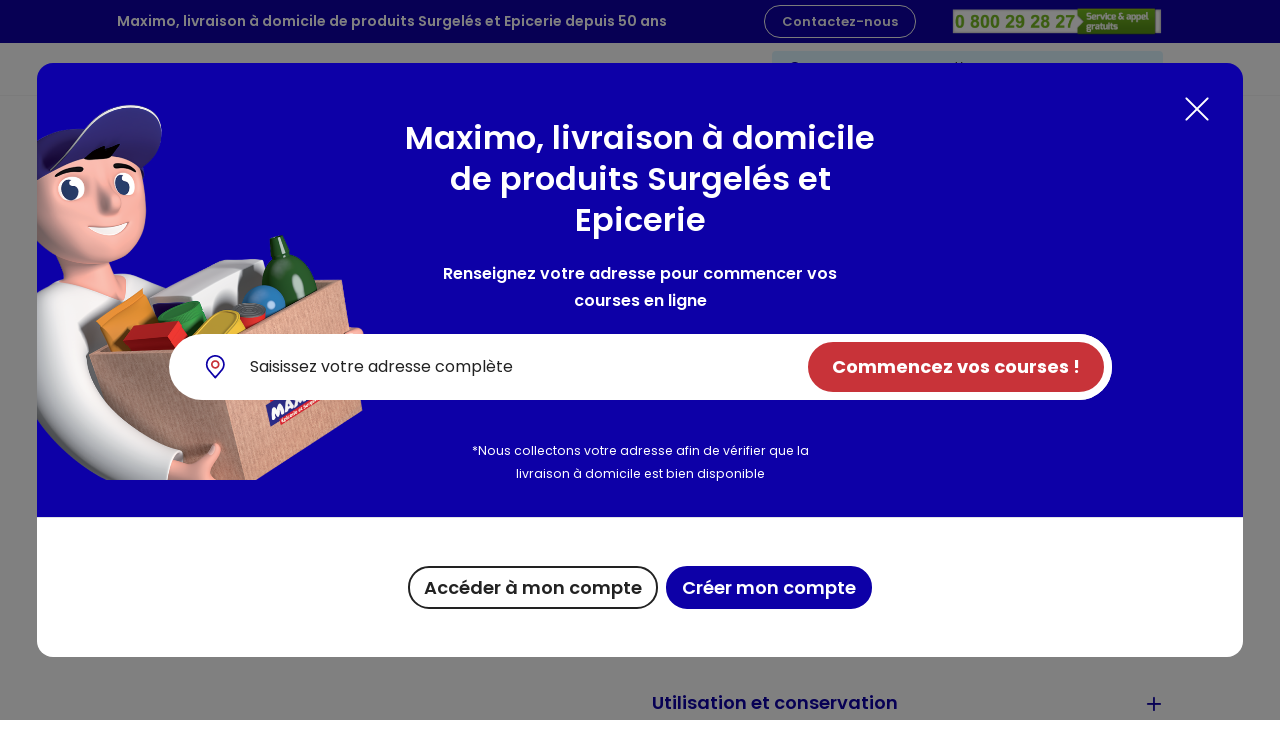

--- FILE ---
content_type: text/html; charset=UTF-8
request_url: https://www.maximo.fr/produits/graines-pour-oiseaux-exotiques-49172
body_size: 43538
content:
<!DOCTYPE html>

<html lang="fr">
<head>
    <!-- Google Tag Manager --><script>(function(w,d,s,l,i){w[l]=w[l]||[];w[l].push({'gtm.start':
                    new Date().getTime(),event:'gtm.js'});var f=d.getElementsByTagName(s)[0],
                j=d.createElement(s),dl=l!='dataLayer'?'&l='+l:'';j.async=true;j.src=
                'https://www.googletagmanager.com/gtm.js?id='+i+dl;f.parentNode.insertBefore(j,f);
            })(window,document,'script','dataLayer','GTM-N769W79V');</script><!-- End Google Tag Manager -->
    <meta charset="utf-8">
    <meta http-equiv="X-UA-Compatible" content="IE=edge">
    <link rel="icon" type="image/png" href="https://www.maximo.fr/build/bootstrap-theme/images/favicon-160x160.626785cb.png" />

    <title>Graines pour oiseaux exotiques (Plein champ, 1kg) | MAXIMO</title>

    <meta content="width=device-width, initial-scale=1, maximum-scale=5, user-scalable=no" name="viewport">

                    
        
            <link rel="stylesheet" href="https://www.maximo.fr/build/bootstrap-theme/app.3fc32c7c.css">

        
    
    

                <script type="application/ld+json">
        {
            "@context": "https://schema.org",
            "@type": "Organization",
            "url": "http://www.maximo.fr/",
            "name": "Maximo",
            "logo": "https://www.maximo.fr/build/bootstrap-theme/images/logo.3de36698.png",
            "sameAs" : []
        }
    </script>
    <script type="application/ld+json">
        {
            "@context": "https://schema.org",
            "@type": "WebSite",
            "url": "http://www.maximo.fr/",
            "potentialAction": {
                "@type": "SearchAction",
                "target": {
                    "@type": "EntryPoint",
                    "urlTemplate": "http://www.maximo.fr/recherche?bitbag_elasticsearch_search[box][query]={search_term_string}"
                },
                "query-input": "required name=search_term_string"
            }
        }
    </script>
                                                                    <script type="application/ld+json">
        {
            "@context": "https://schema.org",
            "@type": "BreadcrumbList",
            "itemListElement": [{"@type":"ListItem","position":1,"name":"L'\u00e9picerie","item":"http://www.maximo.fr/liste-produit/l-epicerie"},{"@type":"ListItem","position":2,"name":"Animaux","item":"http://www.maximo.fr/liste-produit/animaux"},{"@type":"ListItem","position":3,"name":"Oiseaux, rongeurs","item":"http://www.maximo.fr/liste-produit/oiseaux-rongeurs"}]
        }
    </script>
                        
                
    <script type="application/ld+json">
        {
            "@context":"https://schema.org/",
            "@type":"Product",
            "name":"Graines pour oiseaux exotiques",
            "productID":"9442",
            "brand":{
                "@type": "Brand",
                "name": "Plein champ"
            },            "description":"Mélange de graines, spécifique aux oiseaux exotiques. Le produit est complet, très appétant.&lt;br/&gt;&lt;br/&gt;&lt;b&gt;Lieu de provenance : &lt;/b&gt;FRANCE&lt;br/&gt;Race de l&#039;animal domestique : Oiseau exotique",
            "image":"https://www.maximo.fr/media/cache/sylius_shop_product_large_thumbnail/36/99/da20e0ebb3c77efdd8f72741531c.jpg",
            "offers": {
                "@type":"Offer",
                "price":"4.45",
                "priceCurrency":"EUR"
            }
        }
    </script>
    </head>

<body class="">
    <!-- Google Tag Manager (noscript) --><noscript><iframe src="https://www.googletagmanager.com/ns.html?id=GTM-N769W79V" height="0" width="0" style="display:none;visibility:hidden"></iframe></noscript><!-- End Google Tag Manager (noscript) -->
    <div class="container-maximo">
        

                    
<header>
    <div class="container-fluid container-top-alert bg-primary text-white text-center py-2 d-none d-lg-block">
        <div class="row">
            <div class="col-12 col-lg-10 mx-auto">
                
                <p class="mb-0 w-100 d-flex justify-content-between align-items-center">
                    Maximo, livraison à domicile de produits Surgelés et Epicerie depuis 50 ans
                    <span class="text-nowrap">
                        <a href="/contact/" class="btn btn-outline-light btn-contact-us d-none d-md-inline">Contactez-nous</a>
                        
    <a href="tel:0 800 29 28 27" aria-label="Téléphone">

<img
    src="https://www.maximo.fr/build/bootstrap-theme/images/green-number.98fe95ba.png"
    alt="Téléphone"
            class="green-number d-none d-md-inline">

    </a>


                    </span>
                </p>
            </div>
        </div>
    </div>

    <div class="container-fluid my-2 d-none d-lg-block">
        <div class="row">
            <div class="col-12 col-lg-10 mx-auto d-flex justify-content-between align-items-center">
                <div>
                                
<div class="justify-content-start  row"
          >
            
<div class="col-12 "
          >
            <div class="header-msg text-center mb-0 mr-4">
            <p>Faire ses courses tranquillement chez soi ? C&#039;est possible avec la livraison à domicile !</p>
    </div>

    </div>

    </div>

    
                </div>
                <div class="header-delivery d-none d-md-flex mb-0 text-nowrap">
                    <span class="pr-3">
                        <img src="https://www.maximo.fr/build/bootstrap-theme/images/Localisation.cef61c32.svg" alt="" class="d-inline-block">
                        <span class="d-inline-block">Livraison à domicile</span>
                    </span>
                    <button class="btn btn-link p-0 border-0 header-delivery-date" data-localisation-data-url="/localisation-data">
                        <img src="https://www.maximo.fr/build/bootstrap-theme/images/calendar.5e5f0799.svg" alt="" class="d-inline-block calendar-pictogram">
                        <span class="d-inline-block delivery-label">Votre créneau de livraison</span>
                    </button>
                </div>
            </div>
        </div>
    </div>
    <span class="position-absolute trigger"></span>
    <div class="container-fluid container-menu">
        <div class="row">
            <div class="col-12 col-lg-10 mx-auto col-menu">
                <p class="header-msg text-center d-block d-lg-none">Maximo, livraison à domicile de produits Surgelés et Epicerie depuis 50 ans</p>
                <nav class="navbar navbar-expand-lg navbar-light">
                    <button class="navbar-toggler collapsed" type="button" data-bs-toggle="collapse" data-bs-target="#navbarSupportedContent" aria-controls="navbarSupportedContent" aria-expanded="false" aria-label="Toggle navigation">
                        <span class="navbar-toggler-icon"></span>
                    </button>
                    <div class="wrapper-navbar mb-2">
                            <div class="collapse navbar-collapse navbar-nav-left" id="navbarSupportedContent">
        <ul class="navbar-nav">
                                                    
                
        
        <li class="nav-item dropdown has-megamenu megamenu-dropdown">
                        
                        
    <a href="/liste-produit/le-surgele" data-bs-toggle="dropdown" class="nav-link dropdown-toggle">
                    <img src="https://www.maximo.fr/media/image/653a774723c94594225807.svg" alt="">
                Le surgelé
    </a>
            <div class="dropdown-menu megamenu overflow-hidden" role="menu">
                <button type="button" class="btn btn-sm btn-link btn-megamenu-close d-none d-lg-inline-block">
                    Fermer
                    <svg viewBox="0 0 24 24" fill="none" xmlns="http://www.w3.org/2000/svg">
<path fill-rule="evenodd" clip-rule="evenodd" d="M3.50045 3.50106C3.77611 3.2254 4.22305 3.2254 4.49872 3.50106L11.9996 11.0019L19.5004 3.50106C19.7761 3.2254 20.2231 3.2254 20.4987 3.50106C20.7744 3.77672 20.7744 4.22366 20.4987 4.49933L12.9979 12.0002L20.4987 19.5011C20.7744 19.7767 20.7744 20.2237 20.4987 20.4993C20.2231 20.775 19.7761 20.775 19.5004 20.4993L11.9996 12.9985L4.49872 20.4993C4.22305 20.775 3.77611 20.775 3.50045 20.4993C3.22479 20.2237 3.22479 19.7767 3.50045 19.5011L11.0013 12.0002L3.50045 4.49933C3.22479 4.22366 3.22479 3.77672 3.50045 3.50106Z" fill="#222222"/>
</svg>

                </button>
                <div class="megamenu-lvl-wrapper row no-gutters">
                    <div class="col-12 d-flex d-lg-none justify-content-between mb-4 wrapper-megamenu-mobile-action">
                        <button type="button" class="btn btn-sm btn-link btn-megamenu-back d-lg-none" data-lvl="1">
                            <svg width="16" height="16" viewBox="0 0 16 16" fill="none" xmlns="http://www.w3.org/2000/svg">
<path fill-rule="evenodd" clip-rule="evenodd" d="M12.4899 5.28319C12.2002 5.03493 11.7642 5.06847 11.5159 5.35811L7.89603 9.5813L4.27615 5.35811C4.02789 5.06847 3.59184 5.03493 3.30221 5.28319C3.01257 5.53145 2.97903 5.9675 3.22729 6.25714L7.3716 11.0922C7.50282 11.2453 7.6944 11.3334 7.89603 11.3334C8.09767 11.3334 8.28924 11.2453 8.42047 11.0922L12.5648 6.25714C12.813 5.9675 12.7795 5.53145 12.4899 5.28319Z" fill="#222222" stroke="#222222" stroke-linecap="round" stroke-linejoin="round"/>
</svg>

                            Retour
                        </button>
                        <a href="/liste-produit/le-surgele" class="btn btn-sm btn-link btn-megamenu-see-all d-lg-none" data-lvl="1">
                            Tout voir
                        </a>
                    </div>
                    <div class="col-auto col-left">
                        <p class="d-md-none megamenu-title text-primary mb-2">Le surgelé</p>
                        <ul class="list-group list-group-flush">
                                                                
                                        
        
        <li data-target-submenu="0" data-target-col="2" class="nav-item list-group-item d-none d-lg-block">
                        
    
    <a href="/liste-produit/le-surgele" class="">
                Voir tous les produits
    </a>
            
        </li>
    
                                    
                            
        
        <li data-target-submenu="0" data-target-col="2" class="nav-item list-group-item">
                        
    
    <a href="/liste-produit/le-surgele?bitbag_elasticsearch_search%5Bfacets%5D%5Bflags%5D%5B%5D=novelty" class="">
                    <span class="mr-1"><svg width="16" height="16" viewBox="0 0 16 16" fill="none" xmlns="http://www.w3.org/2000/svg">
<circle cx="8" cy="8" r="8" fill="#0D00A7"/>
<path d="M7.93987 2.53503C9.2237 2.37809 10.5259 2.5782 11.7034 3.11334C10.8065 2.48693 9.75944 2.10984 8.66911 2.0206C7.57879 1.93136 6.48431 2.13316 5.49751 2.6054C4.51072 3.07764 3.66697 3.80338 3.05248 4.70847C2.438 5.61356 2.0748 6.66555 2 7.75696C2.64047 5.05366 4.95642 2.89535 7.93987 2.53503Z" fill="white"/>
<path d="M3.89113 9.27851C3.91147 9.4217 3.91535 9.56676 3.90269 9.71083C3.88806 9.87898 3.85892 10.0455 3.8156 10.2087C3.81123 10.232 3.79832 10.2529 3.77938 10.2672C3.76055 10.2802 3.73827 10.2871 3.71542 10.2873H3.70386C3.69979 10.2865 3.6956 10.2865 3.69153 10.2873C3.67832 10.284 3.66591 10.278 3.65505 10.2698C3.64419 10.2616 3.63511 10.2513 3.62834 10.2395C3.61469 10.2163 3.61028 10.1887 3.61601 10.1624C3.69422 9.8871 3.71881 9.59932 3.68845 9.31473C3.67892 9.21179 3.65127 9.11134 3.60676 9.01803C3.57892 8.96218 3.54367 8.91033 3.50196 8.86391C3.46777 8.82702 3.42406 8.80031 3.37565 8.78671C3.32723 8.77311 3.276 8.77315 3.22761 8.78684C3.14236 8.81482 3.06904 8.87076 3.01954 8.94559C2.95399 9.04144 2.90815 9.14937 2.88468 9.26309C2.88095 9.26947 2.87858 9.27656 2.87774 9.2839C2.87774 9.38023 2.87774 9.47656 2.87774 9.57366C2.87774 9.67076 2.87774 9.76092 2.87774 9.84338C2.87774 9.92584 2.87774 9.99751 2.87774 10.0545V10.1832C2.87806 10.1968 2.87561 10.2104 2.87052 10.223C2.86543 10.2356 2.85783 10.2471 2.84816 10.2567C2.8385 10.2663 2.82698 10.2738 2.81431 10.2788C2.80164 10.2838 2.78809 10.2861 2.77448 10.2857C2.74908 10.2855 2.72466 10.2759 2.70589 10.2588C2.69555 10.2489 2.68744 10.2369 2.68212 10.2236C2.67681 10.2103 2.6744 10.196 2.67507 10.1817C2.67342 10.1772 2.67342 10.1723 2.67507 10.1678V9.95204C2.67507 9.88345 2.67507 9.80485 2.67507 9.717C2.67507 9.62915 2.67507 9.53667 2.67507 9.44111C2.67507 9.34555 2.67507 9.26618 2.67507 9.17832C2.67507 9.09047 2.67507 9.01033 2.67507 8.93789C2.67507 8.86545 2.67507 8.80688 2.67507 8.75987V8.68281C2.67481 8.66956 2.67719 8.6564 2.68209 8.64409C2.68699 8.63179 2.69429 8.62058 2.70358 8.61114C2.71331 8.60053 2.72526 8.59219 2.73858 8.58673C2.7519 8.58127 2.76626 8.57882 2.78064 8.57954C2.79503 8.57871 2.80943 8.58111 2.82277 8.58658C2.8361 8.59205 2.84804 8.60044 2.85771 8.61114C2.86699 8.62058 2.8743 8.63179 2.8792 8.64409C2.88409 8.6564 2.88648 8.66956 2.88622 8.68281V8.79917C2.96097 8.7002 3.06383 8.62607 3.18137 8.58648C3.26315 8.56261 3.35005 8.56261 3.43183 8.58648C3.51658 8.61037 3.59345 8.65639 3.65454 8.7198C3.79399 8.87413 3.87734 9.07096 3.89113 9.27851Z" fill="white"/>
<path d="M4.73537 10.2873C4.63692 10.2888 4.53974 10.2649 4.45321 10.218C4.36668 10.171 4.29372 10.1025 4.24139 10.0191C4.18906 9.94162 4.14757 9.85736 4.11809 9.76864C4.0864 9.67006 4.06799 9.56769 4.06337 9.46424C4.05598 9.3448 4.06375 9.22492 4.08649 9.10743C4.10666 8.99764 4.14357 8.8916 4.19592 8.79302C4.24818 8.69404 4.32002 8.60673 4.40708 8.53639C4.49604 8.46188 4.60528 8.41572 4.72072 8.40384C4.73252 8.40279 4.74438 8.40279 4.75617 8.40384H4.79239C5.00123 8.40384 5.16923 8.50865 5.29793 8.71749C5.35255 8.80692 5.39334 8.90409 5.41892 9.00571C5.4469 9.11638 5.46215 9.22989 5.46439 9.34402C5.46761 9.45906 5.45464 9.57398 5.42585 9.68541C5.39914 9.78532 5.35757 9.88066 5.30255 9.96823C5.24464 10.0585 5.16722 10.1346 5.07599 10.1909C4.97633 10.2497 4.86334 10.282 4.7477 10.285L4.73537 10.2873ZM4.79239 8.62656C4.77728 8.62495 4.76204 8.62495 4.74693 8.62656C4.66794 8.63465 4.59339 8.66695 4.53346 8.71903C4.47239 8.77312 4.4224 8.83855 4.38627 8.91169C4.34664 8.9921 4.31862 9.07772 4.30304 9.166C4.28704 9.25833 4.28136 9.35216 4.28609 9.44574C4.29064 9.52892 4.30539 9.61122 4.33001 9.6908C4.35142 9.76103 4.38394 9.82738 4.42634 9.88732C4.45881 9.9397 4.50423 9.98282 4.55823 10.0125C4.61223 10.0422 4.67297 10.0575 4.73459 10.0569H4.74615C4.82072 10.0565 4.89387 10.0365 4.95816 9.99869C5.02245 9.96093 5.0756 9.90681 5.11221 9.84185C5.20452 9.69148 5.24812 9.51626 5.23705 9.34017C5.23449 9.24669 5.22236 9.15373 5.20083 9.06274C5.18202 8.97933 5.14947 8.89964 5.1045 8.82692C5.07304 8.77455 5.03291 8.72791 4.98582 8.68898C4.931 8.6455 4.86229 8.62333 4.79239 8.62656Z" fill="white"/>
<path d="M5.73115 9.42875C5.70544 9.25553 5.70053 9.07987 5.7165 8.90549C5.73433 8.7022 5.76965 8.50084 5.82208 8.30362C5.8269 8.27537 5.84269 8.25016 5.86601 8.2335C5.88833 8.21703 5.91533 8.20812 5.94307 8.20806C5.94792 8.20726 5.95286 8.20726 5.95771 8.20806C5.96229 8.20894 5.967 8.20894 5.97158 8.20806C5.98768 8.21195 6.00282 8.21908 6.01607 8.22902C6.02932 8.23896 6.04041 8.25149 6.04865 8.26586C6.0574 8.27998 6.06321 8.29573 6.06572 8.31215C6.06824 8.32857 6.06741 8.34533 6.06329 8.36142C5.96788 8.69573 5.9383 9.0454 5.97621 9.39099C5.98918 9.51221 6.02362 9.63016 6.07793 9.73931C6.11162 9.80586 6.15413 9.86755 6.20431 9.92272C6.24547 9.96774 6.29828 10.0005 6.3569 10.0174C6.41552 10.0342 6.47767 10.0345 6.53646 10.0183C6.63949 9.98374 6.72795 9.91563 6.78769 9.82485C6.86753 9.70863 6.92334 9.57763 6.95183 9.43954C6.95607 9.43166 6.95869 9.42301 6.95954 9.41411C6.95954 9.29851 6.95954 9.18292 6.95954 9.06347C6.95954 8.94402 6.95954 8.83767 6.95491 8.73749C6.95029 8.63731 6.95491 8.55331 6.95491 8.48241V8.32828C6.95435 8.31175 6.95721 8.29527 6.96331 8.27989C6.96941 8.2645 6.97862 8.25055 6.99036 8.23889C7.01347 8.21671 7.04426 8.20432 7.07629 8.20432C7.10832 8.20432 7.13911 8.21671 7.16221 8.23889C7.17525 8.25082 7.18542 8.26554 7.19196 8.28196C7.1985 8.29837 7.20124 8.31605 7.19997 8.33368C7.20169 8.3392 7.20169 8.34511 7.19997 8.35063V8.61188C7.19997 8.6951 7.20383 8.78989 7.20383 8.89624C7.20383 9.00259 7.20383 9.11433 7.20845 9.23069C7.21307 9.34706 7.20845 9.44185 7.20845 9.5482C7.20845 9.65454 7.20845 9.75164 7.20845 9.83873C7.20845 9.92581 7.20845 9.99825 7.20845 10.0553V10.1439C7.20852 10.1764 7.19579 10.2077 7.173 10.231C7.16137 10.2429 7.14747 10.2524 7.13212 10.2589C7.11676 10.2653 7.10027 10.2687 7.08361 10.2687C7.06695 10.2687 7.05045 10.2653 7.0351 10.2589C7.01975 10.2524 7.00585 10.2429 6.99421 10.231C6.97143 10.2077 6.9587 10.1764 6.95877 10.1439V10.0029H6.95491C6.86515 10.1232 6.7406 10.213 6.59811 10.2603C6.49933 10.2899 6.39403 10.2899 6.29525 10.2603C6.19238 10.2316 6.09901 10.176 6.02476 10.0992C5.87063 9.95124 5.77276 9.72775 5.73115 9.42875Z" fill="white"/>
<path d="M8.33016 10.2872C8.30288 10.2889 8.27585 10.2813 8.25346 10.2656C8.23107 10.2499 8.21464 10.2271 8.20686 10.2009L7.35916 8.19111C7.35191 8.17499 7.34816 8.15753 7.34816 8.13986C7.34816 8.12219 7.35191 8.10472 7.35916 8.08861C7.36521 8.07167 7.3746 8.05611 7.38678 8.04287C7.39896 8.02963 7.41368 8.01898 7.43006 8.01155C7.44703 8.00394 7.46541 8 7.484 8C7.5026 8 7.52098 8.00394 7.53795 8.01155C7.55524 8.01867 7.57095 8.02915 7.58418 8.04238C7.59741 8.05561 7.60788 8.07132 7.61501 8.08861L8.32708 9.78401L8.94359 8.13562C8.95789 8.10219 8.98355 8.0749 9.01603 8.05856C9.03177 8.05097 9.04903 8.04704 9.0665 8.04704C9.08398 8.04704 9.10123 8.05097 9.11698 8.05856C9.15119 8.074 9.1786 8.1014 9.19404 8.13562C9.20185 8.15199 9.2059 8.16989 9.2059 8.18802C9.2059 8.20615 9.20185 8.22406 9.19404 8.24043L8.46194 10.1994C8.45314 10.2254 8.4361 10.2479 8.41339 10.2633C8.39019 10.2783 8.36378 10.2875 8.33633 10.2903L8.33016 10.2872Z" fill="white"/>
<path d="M10.1575 10.2873C10.0169 10.2884 9.87736 10.2623 9.74673 10.2102C9.58302 10.1449 9.44375 10.0301 9.34831 9.88191C9.25113 9.72643 9.20182 9.5458 9.20651 9.3625C9.20937 9.1994 9.2404 9.03802 9.29822 8.88548C9.34638 8.75014 9.42134 8.6259 9.51862 8.5202C9.60519 8.42364 9.70994 8.34508 9.82687 8.28901C9.93442 8.23609 10.0531 8.20967 10.1729 8.21195C10.2669 8.20918 10.3603 8.22795 10.4459 8.26682C10.5315 8.30569 10.6071 8.36363 10.6669 8.4362C10.8025 8.59649 10.8703 8.81458 10.8703 9.08816C10.8706 9.10391 10.8677 9.11955 10.8617 9.13412C10.8558 9.1487 10.8469 9.16191 10.8356 9.17293C10.813 9.19624 10.7825 9.21025 10.7501 9.21223L9.46699 9.26232C9.46699 9.27928 9.46236 9.29546 9.46082 9.31241C9.45928 9.32937 9.46082 9.34709 9.46082 9.36636C9.45735 9.49923 9.49212 9.6303 9.56101 9.74397C9.62905 9.85 9.72964 9.93112 9.84768 9.97516C9.92143 10.0056 9.99939 10.0246 10.0789 10.0314C10.16 10.0382 10.2417 10.0338 10.3216 10.0183C10.4017 10.0029 10.4795 9.97702 10.5528 9.94125C10.6243 9.90736 10.6895 9.86149 10.7455 9.80562C10.7562 9.79358 10.7694 9.78403 10.7841 9.77764C10.7989 9.77125 10.8149 9.76817 10.831 9.76863C10.8476 9.7684 10.8641 9.77157 10.8795 9.77793C10.8949 9.78429 10.9088 9.79371 10.9204 9.80562C10.9324 9.81631 10.942 9.82951 10.9484 9.84429C10.9548 9.85906 10.9579 9.87506 10.9574 9.89116C10.9576 9.90779 10.9545 9.92429 10.9481 9.93966C10.9417 9.95503 10.9323 9.96894 10.9204 9.98055C10.8466 10.0534 10.7618 10.1142 10.6692 10.1609C10.5721 10.2099 10.4682 10.2442 10.3609 10.2626L10.2592 10.2772C10.2255 10.2825 10.1915 10.2858 10.1575 10.2873ZM10.166 8.46009C10.0273 8.46394 9.89398 8.51444 9.78757 8.60343C9.65914 8.70929 9.56412 8.85008 9.514 9.00878L10.6098 8.96717C10.6061 8.83226 10.5582 8.70231 10.4734 8.59727C10.4331 8.54731 10.3798 8.50944 10.3193 8.48783C10.2713 8.47064 10.2208 8.46127 10.1698 8.46009H10.166Z" fill="white"/>
<path d="M12.7621 10.1593C12.7637 10.1741 12.7622 10.1891 12.7577 10.2033C12.7531 10.2175 12.7457 10.2306 12.7359 10.2418C12.7162 10.2647 12.6888 10.2796 12.6588 10.2834C12.6411 10.2825 12.6233 10.2825 12.6056 10.2834H12.5563C12.4475 10.2876 12.3396 10.2628 12.2434 10.2117H12.238C12.2371 10.2122 12.236 10.2124 12.2349 10.2124C12.2339 10.2124 12.2328 10.2122 12.2319 10.2117C12.0937 10.2543 11.9502 10.2771 11.8057 10.2795C11.7498 10.2801 11.6941 10.275 11.6392 10.2641C11.5689 10.2562 11.5008 10.2341 11.4392 10.1991C11.3776 10.1641 11.3238 10.1171 11.2809 10.0607C11.2248 9.98737 11.1974 9.89613 11.2038 9.80406C11.2054 9.71334 11.2344 9.62521 11.2871 9.5513C11.3285 9.49083 11.3807 9.43857 11.4412 9.39717C11.504 9.35358 11.5735 9.32053 11.647 9.2993C11.8107 9.25314 11.9832 9.24784 12.1494 9.28389C12.164 9.20396 12.1727 9.12309 12.1756 9.04191C12.1785 8.96871 12.167 8.89566 12.1417 8.8269C12.128 8.7861 12.1052 8.74895 12.075 8.71825C12.0448 8.68754 12.0081 8.66409 11.9675 8.64965C11.929 8.63429 11.8886 8.62418 11.8473 8.6196C11.804 8.615 11.7604 8.615 11.7171 8.6196C11.6744 8.62246 11.6321 8.62943 11.5907 8.64041C11.5543 8.64895 11.5189 8.66135 11.4851 8.6774C11.4714 8.68331 11.4566 8.68636 11.4416 8.68636C11.4266 8.68636 11.4118 8.68331 11.398 8.6774C11.3839 8.6732 11.3709 8.666 11.3599 8.65629C11.3488 8.64657 11.34 8.63458 11.3341 8.62114C11.3216 8.59369 11.3203 8.5625 11.3302 8.53406C11.3344 8.51996 11.3416 8.50695 11.3513 8.49591C11.361 8.48486 11.373 8.47606 11.3865 8.4701C11.4319 8.44836 11.4794 8.43132 11.5283 8.41923C11.5839 8.40523 11.6406 8.3957 11.6978 8.39072C11.7581 8.38572 11.8187 8.38572 11.8789 8.39072C11.9392 8.39722 11.9983 8.41201 12.0546 8.43465C12.1238 8.46125 12.1863 8.50262 12.2378 8.55585C12.2893 8.60909 12.3285 8.67293 12.3529 8.7429C12.3753 8.80124 12.3893 8.86248 12.3945 8.92477C12.3987 8.98815 12.3987 9.05174 12.3945 9.11512C12.3903 9.17894 12.3826 9.24249 12.3714 9.30546C12.3598 9.36865 12.349 9.43031 12.3398 9.49042C12.3189 9.59368 12.3043 9.69155 12.2943 9.78326C12.2866 9.81705 12.286 9.85204 12.2923 9.8861C12.2987 9.92016 12.3119 9.95256 12.3313 9.98131C12.3478 9.99726 12.3672 10.0101 12.3883 10.0191C12.4129 10.0296 12.4388 10.0366 12.4654 10.0399C12.495 10.0436 12.5249 10.0454 12.5548 10.0453C12.5835 10.0469 12.6123 10.0469 12.6411 10.0453C12.6707 10.0431 12.6999 10.0525 12.7228 10.0715C12.7357 10.0821 12.7459 10.0955 12.7527 10.1108C12.7596 10.126 12.7628 10.1426 12.7621 10.1593ZM11.6786 10.0491C11.8161 10.0686 11.9561 10.0597 12.0901 10.0229C12.0673 9.94654 12.0597 9.86642 12.0677 9.78711C12.0758 9.69663 12.0884 9.60661 12.1055 9.51739C12.0363 9.50479 11.9662 9.49835 11.8959 9.49812C11.8327 9.49778 11.7699 9.50687 11.7094 9.52509C11.6132 9.5488 11.5287 9.60622 11.4713 9.68693C11.4449 9.7254 11.4299 9.77055 11.4281 9.81716C11.4263 9.85981 11.4388 9.90185 11.4635 9.93661C11.5186 9.99977 11.5953 10.0399 11.6786 10.0491Z" fill="white"/>
<path d="M12.7818 9.57748C12.7611 9.43457 12.7572 9.28973 12.7702 9.14592C12.7849 8.97778 12.814 8.81121 12.8573 8.64809C12.8591 8.63641 12.8633 8.6252 12.8695 8.61515C12.8757 8.60509 12.8839 8.59637 12.8935 8.58952C12.9123 8.5765 12.9346 8.56951 12.9575 8.56949C12.9613 8.56863 12.9652 8.56863 12.9691 8.56949H12.9814C12.9946 8.57278 13.007 8.57871 13.0179 8.58692C13.0287 8.59513 13.0378 8.60545 13.0446 8.61727C13.0586 8.64035 13.063 8.66802 13.0569 8.69433C12.9787 8.96965 12.9541 9.25743 12.9845 9.54203C12.9958 9.64219 13.0242 9.73967 13.0685 9.83024C13.0962 9.88615 13.1315 9.93801 13.1733 9.98437C13.2074 10.0213 13.2511 10.0481 13.2995 10.0617C13.348 10.0753 13.3992 10.0752 13.4476 10.0614C13.533 10.0336 13.6062 9.97728 13.6549 9.90191C13.7213 9.80632 13.7677 9.69834 13.7913 9.58441C13.795 9.57833 13.7971 9.57145 13.7975 9.56437C13.7975 9.46805 13.7975 9.37095 13.7975 9.27385C13.7975 9.17675 13.7975 9.08735 13.7975 9.00489C13.7975 8.92244 13.7975 8.85077 13.7975 8.79374V8.66505C13.797 8.645 13.8024 8.62526 13.813 8.60828C13.8237 8.5913 13.8391 8.57785 13.8574 8.56961C13.8757 8.56138 13.896 8.55873 13.9158 8.562C13.9355 8.56527 13.9539 8.57431 13.9686 8.58798C13.979 8.59785 13.9871 8.60984 13.9924 8.62314C13.9977 8.63644 14.0001 8.65074 13.9994 8.66505C14.0008 8.66956 14.0008 8.6744 13.9994 8.67892V8.89547C13.9994 8.96405 13.9994 9.04266 13.9994 9.12666C13.9994 9.21065 13.9994 9.30698 13.9994 9.40254C13.9994 9.4981 13.9994 9.57748 13.9994 9.66533C13.9994 9.75318 13.9994 9.83333 13.9994 9.90577C13.9994 9.97821 13.9994 10.0368 13.9994 10.0838V10.1608C13.9997 10.1741 13.9973 10.1873 13.9924 10.1996C13.9875 10.2119 13.9802 10.2231 13.9709 10.2325C13.961 10.2429 13.9491 10.2511 13.9357 10.2564C13.9224 10.2618 13.9081 10.2641 13.8938 10.2633C13.8795 10.2642 13.8651 10.2619 13.8518 10.2566C13.8385 10.2512 13.8265 10.243 13.8167 10.2325C13.8074 10.2231 13.7999 10.2119 13.7949 10.1996C13.7899 10.1873 13.7873 10.1741 13.7875 10.1608V10.0437C13.7133 10.1433 13.6102 10.2176 13.4923 10.2564C13.411 10.2819 13.324 10.2833 13.2419 10.2603C13.1568 10.2361 13.0797 10.1898 13.0184 10.1262C12.8951 10.008 12.8162 9.82511 12.7818 9.57748Z" fill="white"/>
</svg>
</span>
                Nouveautés
    </a>
            
        </li>
    
                                    
                            
        
        <li data-target-submenu="0" data-target-col="2" class="nav-item list-group-item">
                        
    
    <a href="/liste-produit/le-surgele?bitbag_elasticsearch_search%5Bfacets%5D%5Bflags%5D%5B%5D=promotion" class="">
                    <span class="mr-1"><svg width="18" height="17" viewBox="0 0 18 17" fill="none" xmlns="http://www.w3.org/2000/svg">
<path d="M18 8.50939C18 7.64584 16.0105 7.10143 15.7642 6.33175C15.4989 5.52452 16.7874 3.92884 16.2947 3.27179C15.8021 2.59597 13.8695 3.30933 13.1874 2.82124C12.5053 2.33315 12.6 0.286922 11.7853 0.0241038C11.0084 -0.219942 9.87158 1.46961 9 1.46961C8.12842 1.46961 7.01053 -0.219942 6.21474 0.0241038C5.4 0.286922 5.49474 2.33315 4.83158 2.82124C4.14947 3.30933 2.21684 2.59597 1.72421 3.27179C1.23158 3.94761 2.50105 5.52452 2.25474 6.33175C1.98947 7.10143 0 7.64584 0 8.50939C0 9.37293 1.98947 9.91734 2.23579 10.687C2.50105 11.4943 1.21263 13.0899 1.70526 13.747C2.19789 14.4228 4.13053 13.7094 4.81263 14.1975C5.49474 14.6856 5.4 16.7318 6.21474 16.9759C6.99158 17.2199 8.12842 15.5304 9 15.5304C9.87158 15.5304 10.9895 17.2199 11.7853 16.9759C12.6 16.7131 12.5053 14.6856 13.1874 14.1975C13.8695 13.7094 15.8021 14.4228 16.2947 13.747C16.7874 13.0712 15.5179 11.4943 15.7642 10.687C16.0105 9.91734 18 9.37293 18 8.50939Z" fill="#E0C53C"/>
<path d="M9.58619 5.91068C10.1459 5.91068 10.6744 6.10097 11.1253 6.46796C11.3274 6.64466 11.6539 6.63107 11.856 6.45437C12.0581 6.27767 12.0425 5.99223 11.8404 5.81553C11.203 5.28544 10.4257 5 9.60174 5C8.12483 5 6.86557 5.91068 6.35254 7.20194H5.51303C5.2332 7.20194 5 7.40582 5 7.65049C5 7.89515 5.2332 8.09903 5.51303 8.09903H6.11934C6.1038 8.23495 6.08825 8.35728 6.08825 8.4932C6.08825 8.62913 6.1038 8.76505 6.11934 8.90097H5.51303C5.2332 8.90097 5 9.10485 5 9.34951C5 9.59417 5.2332 9.79806 5.51303 9.79806H6.33699C6.85002 11.0893 8.10928 12 9.58619 12C10.4102 12 11.203 11.7146 11.8249 11.1981C12.027 11.0214 12.0425 10.7495 11.8404 10.5592C11.6383 10.3825 11.3274 10.3689 11.1097 10.5456C10.6744 10.9126 10.1303 11.1029 9.58619 11.1029C8.66896 11.1029 7.87609 10.5728 7.45633 9.79806H10.1614C10.4412 9.79806 10.6744 9.59417 10.6744 9.34951C10.6744 9.10485 10.4412 8.90097 10.1614 8.90097H7.14541C7.12986 8.76505 7.11431 8.64272 7.11431 8.4932C7.11431 8.35728 7.12986 8.22136 7.14541 8.09903H10.1614C10.4412 8.09903 10.6744 7.89515 10.6744 7.65049C10.6744 7.40582 10.4412 7.20194 10.1614 7.20194H7.44079C7.87609 6.44078 8.66896 5.91068 9.58619 5.91068Z" fill="#222222"/>
</svg>
</span>
                Promotions
    </a>
            
        </li>
    
                                    
                            
        
        <li data-target-submenu="5" data-target-col="2" class="nav-item list-group-item">
                        
    
    <a href="/liste-produit/aperitifs-et-entrees" class="">
                Apéritifs et Entrées
    </a>
            
        </li>
    
                                    
                            
        
        <li data-target-submenu="11" data-target-col="2" class="nav-item list-group-item">
                        
    
    <a href="/liste-produit/pizzas-tartes-et-snacking" class="">
                Pizzas, tartes et snacking
    </a>
            
        </li>
    
                                    
                            
        
        <li data-target-submenu="16" data-target-col="2" class="nav-item list-group-item">
                        
    
    <a href="/liste-produit/legumes-et-fruits" class="">
                Légumes et fruits
    </a>
            
        </li>
    
                                    
                            
        
        <li data-target-submenu="33" data-target-col="2" class="nav-item list-group-item">
                        
    
    <a href="/liste-produit/poissons-et-fruits-de-mer" class="">
                Poissons et fruits de mer
    </a>
            
        </li>
    
                                    
                            
        
        <li data-target-submenu="42" data-target-col="2" class="nav-item list-group-item">
                        
    
    <a href="/liste-produit/viandes-et-volailles" class="">
                Viandes et volailles
    </a>
            
        </li>
    
                                    
                            
        
        <li data-target-submenu="56" data-target-col="2" class="nav-item list-group-item">
                        
    
    <a href="/liste-produit/plats-cuisines" class="">
                Plats cuisinés
    </a>
            
        </li>
    
                                    
                            
        
        <li data-target-submenu="69" data-target-col="2" class="nav-item list-group-item">
                        
    
    <a href="/liste-produit/boulangerie" class="">
                Boulangerie
    </a>
            
        </li>
    
                                    
                            
        
        <li data-target-submenu="74" data-target-col="2" class="nav-item list-group-item">
                        
    
    <a href="/liste-produit/patisserie" class="">
                Pâtisserie
    </a>
            
        </li>
    
                                    
                            
        
        <li data-target-submenu="85" data-target-col="2" class="nav-item list-group-item">
                        
    
    <a href="/liste-produit/glaces-et-desserts-glaces" class="">
                Glaces et desserts glacés
    </a>
            
        </li>
    

                        </ul>
                    </div>
                    <div class="col d-flex d-static" data-col="2">
                            <div class="col-item show" data-target="0">
        <div class="d-flex justify-content-between align-items-baseline">
            <p class="megamenu-title text-primary">En ce moment chez Maximo</p>
        </div>
        <div class="row flex-grow-1">
                            <div class="col-12 col-lg-4">
                    <div class="card card-product-bg">
                                                    <img src="https://www.maximo.fr/media/image/657196e0b4788833856222.jpg" alt="Apéritifs et entrées" class="img-bg">
                                                <div class="card-body d-flex flex-column justify-content-end">
                            <div class="card-small-title">Nos offres</div>
                            <div class="card-title">Apéritifs et entrées</div>
                                                            <a href="https://www.maximo.fr/liste-produit/aperitifs-et-entrees" class="btn btn-sm btn-primary align-self-baseline">Découvrir</a>
                                                    </div>
                    </div>
                </div>
                            <div class="col-12 col-lg-4">
                    <div class="card card-product-bg">
                                                    <img src="https://www.maximo.fr/media/image/657196f72e9dc364248321.jpg" alt="Plats cuisinés" class="img-bg">
                                                <div class="card-body d-flex flex-column justify-content-end">
                            <div class="card-small-title">Gain de temps</div>
                            <div class="card-title">Plats cuisinés</div>
                                                            <a href="https://www.maximo.fr/liste-produit/plats-cuisines" class="btn btn-sm btn-primary align-self-baseline">Découvrir</a>
                                                    </div>
                    </div>
                </div>
                            <div class="col-12 col-lg-4">
                    <div class="card card-product-bg">
                                                    <img src="https://www.maximo.fr/media/image/6571970700116041438939.jpg" alt="Pâtisserie" class="img-bg">
                                                <div class="card-body d-flex flex-column justify-content-end">
                            <div class="card-small-title">Douceurs sucrées</div>
                            <div class="card-title">Pâtisserie</div>
                                                            <a href="https://www.maximo.fr/liste-produit/patisserie" class="btn btn-sm btn-primary align-self-baseline">Découvrir</a>
                                                    </div>
                    </div>
                </div>
                    </div>
    </div>
                                                                            <div class="col-item" data-target="5">
                                <div class="d-flex d-lg-none justify-content-between mb-4 wrapper-megamenu-mobile-action">
                                    <button type="button" class="btn btn-sm btn-link btn-megamenu-back d-lg-none" data-lvl="1">
                                        <svg width="16" height="16" viewBox="0 0 16 16" fill="none" xmlns="http://www.w3.org/2000/svg">
<path fill-rule="evenodd" clip-rule="evenodd" d="M12.4899 5.28319C12.2002 5.03493 11.7642 5.06847 11.5159 5.35811L7.89603 9.5813L4.27615 5.35811C4.02789 5.06847 3.59184 5.03493 3.30221 5.28319C3.01257 5.53145 2.97903 5.9675 3.22729 6.25714L7.3716 11.0922C7.50282 11.2453 7.6944 11.3334 7.89603 11.3334C8.09767 11.3334 8.28924 11.2453 8.42047 11.0922L12.5648 6.25714C12.813 5.9675 12.7795 5.53145 12.4899 5.28319Z" fill="#222222" stroke="#222222" stroke-linecap="round" stroke-linejoin="round"/>
</svg>

                                        Retour
                                    </button>
                                    <a href="/liste-produit/aperitifs-et-entrees" class="btn btn-sm btn-link btn-megamenu-see-all d-lg-none" data-lvl="1">
                                        Tout voir
                                    </a>
                                </div>
                                <div class="row megamenu-lvl-wrapper megamenu-child">
                                    <div class="col-12 col-md d-static">
                                        <p class="megamenu-title text-primary">Apéritifs et Entrées</p>
                                        <ul class="list-group list-group-flush">
                                                                                
                                        
        
        <li data-target-submenu="0" data-target-col="3" class="nav-item list-group-item d-none d-lg-block">
                        
    
    <a href="/liste-produit/aperitifs-et-entrees" class="">
                Voir tous les produits
    </a>
            
        </li>
    
                                    
                            
        
        <li data-target-submenu="0" data-target-col="3" class="nav-item list-group-item">
                        
    
    <a href="/liste-produit/aperitifs" class="">
                Apéritifs
    </a>
            
        </li>
    
                                    
                            
        
        <li data-target-submenu="0" data-target-col="3" class="nav-item list-group-item">
                        
    
    <a href="/liste-produit/coquilles-cuisines-cassolettes-escargots" class="">
                Coquilles cuisinés, cassolettes, escargots
    </a>
            
        </li>
    
                                    
                            
        
        <li data-target-submenu="0" data-target-col="3" class="nav-item list-group-item">
                        
    
    <a href="/liste-produit/entrees-froides" class="">
                Entrées froides
    </a>
            
        </li>
    
                                    
                            
        
        <li data-target-submenu="0" data-target-col="3" class="nav-item list-group-item">
                        
    
    <a href="/liste-produit/entrees-chaudes" class="">
                Entrées chaudes
    </a>
            
        </li>
    
                                    
                            
        
        <li data-target-submenu="0" data-target-col="3" class="nav-item list-group-item">
                        
    
    <a href="/liste-produit/paniers-feuilletes-a-cuire" class="">
                Paniers, feuilletés à cuire
    </a>
            
        </li>
    

                                        </ul>
                                    </div>
                                    <div class="col-12 col-md-auto col-right d-static" data-col="3">
                                                                                    <div class="col-item h-100 show" data-target="0">
        <p class="megamenu-title text-primary megamenu-depth-3-title mt-4 mt-md-0">En ce moment chez Maximo</p>
                    <div class="card card-product-bg flex-grow-1 mb-3">
                                    <img src="https://www.maximo.fr/media/image/657196e0b4788833856222.jpg" alt="Apéritifs et entrées" class="img-bg">
                                <div class="card-body d-flex flex-column justify-content-end">
                    <div class="card-small-title">Nos offres</div>
                    <div class="card-title">Apéritifs et entrées</div>
                                            <a href="https://www.maximo.fr/liste-produit/aperitifs-et-entrees" class="btn btn-sm btn-primary align-self-baseline">Découvrir</a>
                                    </div>
            </div>
                    <div class="card card-product-bg flex-grow-1">
                                    <img src="https://www.maximo.fr/media/image/657196f72e9dc364248321.jpg" alt="Plats cuisinés" class="img-bg">
                                <div class="card-body d-flex flex-column justify-content-end">
                    <div class="card-small-title">Gain de temps</div>
                    <div class="card-title">Plats cuisinés</div>
                                            <a href="https://www.maximo.fr/liste-produit/plats-cuisines" class="btn btn-sm btn-primary align-self-baseline">Découvrir</a>
                                    </div>
            </div>
            </div>

                                                                                                                                                                <div class="col-item h-100" data-target="5">
                                            <div class="d-flex d-lg-none justify-content-between mb-4 wrapper-megamenu-mobile-action">
                                                <button type="button" class="btn btn-sm btn-link btn-megamenu-back d-lg-none">
                                                    <svg width="16" height="16" viewBox="0 0 16 16" fill="none" xmlns="http://www.w3.org/2000/svg">
<path fill-rule="evenodd" clip-rule="evenodd" d="M12.4899 5.28319C12.2002 5.03493 11.7642 5.06847 11.5159 5.35811L7.89603 9.5813L4.27615 5.35811C4.02789 5.06847 3.59184 5.03493 3.30221 5.28319C3.01257 5.53145 2.97903 5.9675 3.22729 6.25714L7.3716 11.0922C7.50282 11.2453 7.6944 11.3334 7.89603 11.3334C8.09767 11.3334 8.28924 11.2453 8.42047 11.0922L12.5648 6.25714C12.813 5.9675 12.7795 5.53145 12.4899 5.28319Z" fill="#222222" stroke="#222222" stroke-linecap="round" stroke-linejoin="round"/>
</svg>

                                                    Retour
                                                </button>
                                                <a href="/liste-produit/aperitifs-et-entrees" class="btn btn-sm btn-link btn-megamenu-see-all d-lg-none">
                                                    Tout voir
                                                </a>
                                            </div>
                                            <p class="col-right-title">menu.show_all_products</p>
                                            <ul class="list-group list-group-flush">
                                                
                                            </ul>
                                        </div>
                                                                                <div class="col-item h-100" data-target="6">
                                            <div class="d-flex d-lg-none justify-content-between mb-4 wrapper-megamenu-mobile-action">
                                                <button type="button" class="btn btn-sm btn-link btn-megamenu-back d-lg-none">
                                                    <svg width="16" height="16" viewBox="0 0 16 16" fill="none" xmlns="http://www.w3.org/2000/svg">
<path fill-rule="evenodd" clip-rule="evenodd" d="M12.4899 5.28319C12.2002 5.03493 11.7642 5.06847 11.5159 5.35811L7.89603 9.5813L4.27615 5.35811C4.02789 5.06847 3.59184 5.03493 3.30221 5.28319C3.01257 5.53145 2.97903 5.9675 3.22729 6.25714L7.3716 11.0922C7.50282 11.2453 7.6944 11.3334 7.89603 11.3334C8.09767 11.3334 8.28924 11.2453 8.42047 11.0922L12.5648 6.25714C12.813 5.9675 12.7795 5.53145 12.4899 5.28319Z" fill="#222222" stroke="#222222" stroke-linecap="round" stroke-linejoin="round"/>
</svg>

                                                    Retour
                                                </button>
                                                <a href="/liste-produit/aperitifs" class="btn btn-sm btn-link btn-megamenu-see-all d-lg-none">
                                                    Tout voir
                                                </a>
                                            </div>
                                            <p class="col-right-title">Apéritifs</p>
                                            <ul class="list-group list-group-flush">
                                                
                                            </ul>
                                        </div>
                                                                                <div class="col-item h-100" data-target="7">
                                            <div class="d-flex d-lg-none justify-content-between mb-4 wrapper-megamenu-mobile-action">
                                                <button type="button" class="btn btn-sm btn-link btn-megamenu-back d-lg-none">
                                                    <svg width="16" height="16" viewBox="0 0 16 16" fill="none" xmlns="http://www.w3.org/2000/svg">
<path fill-rule="evenodd" clip-rule="evenodd" d="M12.4899 5.28319C12.2002 5.03493 11.7642 5.06847 11.5159 5.35811L7.89603 9.5813L4.27615 5.35811C4.02789 5.06847 3.59184 5.03493 3.30221 5.28319C3.01257 5.53145 2.97903 5.9675 3.22729 6.25714L7.3716 11.0922C7.50282 11.2453 7.6944 11.3334 7.89603 11.3334C8.09767 11.3334 8.28924 11.2453 8.42047 11.0922L12.5648 6.25714C12.813 5.9675 12.7795 5.53145 12.4899 5.28319Z" fill="#222222" stroke="#222222" stroke-linecap="round" stroke-linejoin="round"/>
</svg>

                                                    Retour
                                                </button>
                                                <a href="/liste-produit/coquilles-cuisines-cassolettes-escargots" class="btn btn-sm btn-link btn-megamenu-see-all d-lg-none">
                                                    Tout voir
                                                </a>
                                            </div>
                                            <p class="col-right-title">Coquilles cuisinés, cassolettes, escargots</p>
                                            <ul class="list-group list-group-flush">
                                                
                                            </ul>
                                        </div>
                                                                                <div class="col-item h-100" data-target="8">
                                            <div class="d-flex d-lg-none justify-content-between mb-4 wrapper-megamenu-mobile-action">
                                                <button type="button" class="btn btn-sm btn-link btn-megamenu-back d-lg-none">
                                                    <svg width="16" height="16" viewBox="0 0 16 16" fill="none" xmlns="http://www.w3.org/2000/svg">
<path fill-rule="evenodd" clip-rule="evenodd" d="M12.4899 5.28319C12.2002 5.03493 11.7642 5.06847 11.5159 5.35811L7.89603 9.5813L4.27615 5.35811C4.02789 5.06847 3.59184 5.03493 3.30221 5.28319C3.01257 5.53145 2.97903 5.9675 3.22729 6.25714L7.3716 11.0922C7.50282 11.2453 7.6944 11.3334 7.89603 11.3334C8.09767 11.3334 8.28924 11.2453 8.42047 11.0922L12.5648 6.25714C12.813 5.9675 12.7795 5.53145 12.4899 5.28319Z" fill="#222222" stroke="#222222" stroke-linecap="round" stroke-linejoin="round"/>
</svg>

                                                    Retour
                                                </button>
                                                <a href="/liste-produit/entrees-froides" class="btn btn-sm btn-link btn-megamenu-see-all d-lg-none">
                                                    Tout voir
                                                </a>
                                            </div>
                                            <p class="col-right-title">Entrées froides</p>
                                            <ul class="list-group list-group-flush">
                                                
                                            </ul>
                                        </div>
                                                                                <div class="col-item h-100" data-target="9">
                                            <div class="d-flex d-lg-none justify-content-between mb-4 wrapper-megamenu-mobile-action">
                                                <button type="button" class="btn btn-sm btn-link btn-megamenu-back d-lg-none">
                                                    <svg width="16" height="16" viewBox="0 0 16 16" fill="none" xmlns="http://www.w3.org/2000/svg">
<path fill-rule="evenodd" clip-rule="evenodd" d="M12.4899 5.28319C12.2002 5.03493 11.7642 5.06847 11.5159 5.35811L7.89603 9.5813L4.27615 5.35811C4.02789 5.06847 3.59184 5.03493 3.30221 5.28319C3.01257 5.53145 2.97903 5.9675 3.22729 6.25714L7.3716 11.0922C7.50282 11.2453 7.6944 11.3334 7.89603 11.3334C8.09767 11.3334 8.28924 11.2453 8.42047 11.0922L12.5648 6.25714C12.813 5.9675 12.7795 5.53145 12.4899 5.28319Z" fill="#222222" stroke="#222222" stroke-linecap="round" stroke-linejoin="round"/>
</svg>

                                                    Retour
                                                </button>
                                                <a href="/liste-produit/entrees-chaudes" class="btn btn-sm btn-link btn-megamenu-see-all d-lg-none">
                                                    Tout voir
                                                </a>
                                            </div>
                                            <p class="col-right-title">Entrées chaudes</p>
                                            <ul class="list-group list-group-flush">
                                                
                                            </ul>
                                        </div>
                                                                                <div class="col-item h-100" data-target="10">
                                            <div class="d-flex d-lg-none justify-content-between mb-4 wrapper-megamenu-mobile-action">
                                                <button type="button" class="btn btn-sm btn-link btn-megamenu-back d-lg-none">
                                                    <svg width="16" height="16" viewBox="0 0 16 16" fill="none" xmlns="http://www.w3.org/2000/svg">
<path fill-rule="evenodd" clip-rule="evenodd" d="M12.4899 5.28319C12.2002 5.03493 11.7642 5.06847 11.5159 5.35811L7.89603 9.5813L4.27615 5.35811C4.02789 5.06847 3.59184 5.03493 3.30221 5.28319C3.01257 5.53145 2.97903 5.9675 3.22729 6.25714L7.3716 11.0922C7.50282 11.2453 7.6944 11.3334 7.89603 11.3334C8.09767 11.3334 8.28924 11.2453 8.42047 11.0922L12.5648 6.25714C12.813 5.9675 12.7795 5.53145 12.4899 5.28319Z" fill="#222222" stroke="#222222" stroke-linecap="round" stroke-linejoin="round"/>
</svg>

                                                    Retour
                                                </button>
                                                <a href="/liste-produit/paniers-feuilletes-a-cuire" class="btn btn-sm btn-link btn-megamenu-see-all d-lg-none">
                                                    Tout voir
                                                </a>
                                            </div>
                                            <p class="col-right-title">Paniers, feuilletés à cuire</p>
                                            <ul class="list-group list-group-flush">
                                                
                                            </ul>
                                        </div>
                                                                            </div>
                                                                    </div>
                            </div>
                                                    <div class="col-item" data-target="11">
                                <div class="d-flex d-lg-none justify-content-between mb-4 wrapper-megamenu-mobile-action">
                                    <button type="button" class="btn btn-sm btn-link btn-megamenu-back d-lg-none" data-lvl="1">
                                        <svg width="16" height="16" viewBox="0 0 16 16" fill="none" xmlns="http://www.w3.org/2000/svg">
<path fill-rule="evenodd" clip-rule="evenodd" d="M12.4899 5.28319C12.2002 5.03493 11.7642 5.06847 11.5159 5.35811L7.89603 9.5813L4.27615 5.35811C4.02789 5.06847 3.59184 5.03493 3.30221 5.28319C3.01257 5.53145 2.97903 5.9675 3.22729 6.25714L7.3716 11.0922C7.50282 11.2453 7.6944 11.3334 7.89603 11.3334C8.09767 11.3334 8.28924 11.2453 8.42047 11.0922L12.5648 6.25714C12.813 5.9675 12.7795 5.53145 12.4899 5.28319Z" fill="#222222" stroke="#222222" stroke-linecap="round" stroke-linejoin="round"/>
</svg>

                                        Retour
                                    </button>
                                    <a href="/liste-produit/pizzas-tartes-et-snacking" class="btn btn-sm btn-link btn-megamenu-see-all d-lg-none" data-lvl="1">
                                        Tout voir
                                    </a>
                                </div>
                                <div class="row megamenu-lvl-wrapper megamenu-child">
                                    <div class="col-12 col-md d-static">
                                        <p class="megamenu-title text-primary">Pizzas, tartes et snacking</p>
                                        <ul class="list-group list-group-flush">
                                                                                
                                        
        
        <li data-target-submenu="0" data-target-col="3" class="nav-item list-group-item d-none d-lg-block">
                        
    
    <a href="/liste-produit/pizzas-tartes-et-snacking" class="">
                Voir tous les produits
    </a>
            
        </li>
    
                                    
                            
        
        <li data-target-submenu="0" data-target-col="3" class="nav-item list-group-item">
                        
    
    <a href="/liste-produit/pizza" class="">
                Pizza
    </a>
            
        </li>
    
                                    
                            
        
        <li data-target-submenu="0" data-target-col="3" class="nav-item list-group-item">
                        
    
    <a href="/liste-produit/quiches-tartes-et-tourtes" class="">
                Quiches, tartes et tourtes
    </a>
            
        </li>
    
                                    
                            
        
        <li data-target-submenu="0" data-target-col="3" class="nav-item list-group-item">
                        
    
    <a href="/liste-produit/snacking" class="">
                Snacking
    </a>
            
        </li>
    
                                    
                            
        
        <li data-target-submenu="0" data-target-col="3" class="nav-item list-group-item">
                        
    
    <a href="/liste-produit/pates-a-tarte" class="">
                Pâtes à tarte
    </a>
            
        </li>
    

                                        </ul>
                                    </div>
                                    <div class="col-12 col-md-auto col-right d-static" data-col="3">
                                                                                    <div class="col-item h-100 show" data-target="0">
        <p class="megamenu-title text-primary megamenu-depth-3-title mt-4 mt-md-0">En ce moment chez Maximo</p>
                    <div class="card card-product-bg flex-grow-1 mb-3">
                                    <img src="https://www.maximo.fr/media/image/657196e0b4788833856222.jpg" alt="Apéritifs et entrées" class="img-bg">
                                <div class="card-body d-flex flex-column justify-content-end">
                    <div class="card-small-title">Nos offres</div>
                    <div class="card-title">Apéritifs et entrées</div>
                                            <a href="https://www.maximo.fr/liste-produit/aperitifs-et-entrees" class="btn btn-sm btn-primary align-self-baseline">Découvrir</a>
                                    </div>
            </div>
                    <div class="card card-product-bg flex-grow-1">
                                    <img src="https://www.maximo.fr/media/image/657196f72e9dc364248321.jpg" alt="Plats cuisinés" class="img-bg">
                                <div class="card-body d-flex flex-column justify-content-end">
                    <div class="card-small-title">Gain de temps</div>
                    <div class="card-title">Plats cuisinés</div>
                                            <a href="https://www.maximo.fr/liste-produit/plats-cuisines" class="btn btn-sm btn-primary align-self-baseline">Découvrir</a>
                                    </div>
            </div>
            </div>

                                                                                                                                                                <div class="col-item h-100" data-target="11">
                                            <div class="d-flex d-lg-none justify-content-between mb-4 wrapper-megamenu-mobile-action">
                                                <button type="button" class="btn btn-sm btn-link btn-megamenu-back d-lg-none">
                                                    <svg width="16" height="16" viewBox="0 0 16 16" fill="none" xmlns="http://www.w3.org/2000/svg">
<path fill-rule="evenodd" clip-rule="evenodd" d="M12.4899 5.28319C12.2002 5.03493 11.7642 5.06847 11.5159 5.35811L7.89603 9.5813L4.27615 5.35811C4.02789 5.06847 3.59184 5.03493 3.30221 5.28319C3.01257 5.53145 2.97903 5.9675 3.22729 6.25714L7.3716 11.0922C7.50282 11.2453 7.6944 11.3334 7.89603 11.3334C8.09767 11.3334 8.28924 11.2453 8.42047 11.0922L12.5648 6.25714C12.813 5.9675 12.7795 5.53145 12.4899 5.28319Z" fill="#222222" stroke="#222222" stroke-linecap="round" stroke-linejoin="round"/>
</svg>

                                                    Retour
                                                </button>
                                                <a href="/liste-produit/pizzas-tartes-et-snacking" class="btn btn-sm btn-link btn-megamenu-see-all d-lg-none">
                                                    Tout voir
                                                </a>
                                            </div>
                                            <p class="col-right-title">menu.show_all_products</p>
                                            <ul class="list-group list-group-flush">
                                                
                                            </ul>
                                        </div>
                                                                                <div class="col-item h-100" data-target="12">
                                            <div class="d-flex d-lg-none justify-content-between mb-4 wrapper-megamenu-mobile-action">
                                                <button type="button" class="btn btn-sm btn-link btn-megamenu-back d-lg-none">
                                                    <svg width="16" height="16" viewBox="0 0 16 16" fill="none" xmlns="http://www.w3.org/2000/svg">
<path fill-rule="evenodd" clip-rule="evenodd" d="M12.4899 5.28319C12.2002 5.03493 11.7642 5.06847 11.5159 5.35811L7.89603 9.5813L4.27615 5.35811C4.02789 5.06847 3.59184 5.03493 3.30221 5.28319C3.01257 5.53145 2.97903 5.9675 3.22729 6.25714L7.3716 11.0922C7.50282 11.2453 7.6944 11.3334 7.89603 11.3334C8.09767 11.3334 8.28924 11.2453 8.42047 11.0922L12.5648 6.25714C12.813 5.9675 12.7795 5.53145 12.4899 5.28319Z" fill="#222222" stroke="#222222" stroke-linecap="round" stroke-linejoin="round"/>
</svg>

                                                    Retour
                                                </button>
                                                <a href="/liste-produit/pizza" class="btn btn-sm btn-link btn-megamenu-see-all d-lg-none">
                                                    Tout voir
                                                </a>
                                            </div>
                                            <p class="col-right-title">Pizza</p>
                                            <ul class="list-group list-group-flush">
                                                
                                            </ul>
                                        </div>
                                                                                <div class="col-item h-100" data-target="13">
                                            <div class="d-flex d-lg-none justify-content-between mb-4 wrapper-megamenu-mobile-action">
                                                <button type="button" class="btn btn-sm btn-link btn-megamenu-back d-lg-none">
                                                    <svg width="16" height="16" viewBox="0 0 16 16" fill="none" xmlns="http://www.w3.org/2000/svg">
<path fill-rule="evenodd" clip-rule="evenodd" d="M12.4899 5.28319C12.2002 5.03493 11.7642 5.06847 11.5159 5.35811L7.89603 9.5813L4.27615 5.35811C4.02789 5.06847 3.59184 5.03493 3.30221 5.28319C3.01257 5.53145 2.97903 5.9675 3.22729 6.25714L7.3716 11.0922C7.50282 11.2453 7.6944 11.3334 7.89603 11.3334C8.09767 11.3334 8.28924 11.2453 8.42047 11.0922L12.5648 6.25714C12.813 5.9675 12.7795 5.53145 12.4899 5.28319Z" fill="#222222" stroke="#222222" stroke-linecap="round" stroke-linejoin="round"/>
</svg>

                                                    Retour
                                                </button>
                                                <a href="/liste-produit/quiches-tartes-et-tourtes" class="btn btn-sm btn-link btn-megamenu-see-all d-lg-none">
                                                    Tout voir
                                                </a>
                                            </div>
                                            <p class="col-right-title">Quiches, tartes et tourtes</p>
                                            <ul class="list-group list-group-flush">
                                                
                                            </ul>
                                        </div>
                                                                                <div class="col-item h-100" data-target="14">
                                            <div class="d-flex d-lg-none justify-content-between mb-4 wrapper-megamenu-mobile-action">
                                                <button type="button" class="btn btn-sm btn-link btn-megamenu-back d-lg-none">
                                                    <svg width="16" height="16" viewBox="0 0 16 16" fill="none" xmlns="http://www.w3.org/2000/svg">
<path fill-rule="evenodd" clip-rule="evenodd" d="M12.4899 5.28319C12.2002 5.03493 11.7642 5.06847 11.5159 5.35811L7.89603 9.5813L4.27615 5.35811C4.02789 5.06847 3.59184 5.03493 3.30221 5.28319C3.01257 5.53145 2.97903 5.9675 3.22729 6.25714L7.3716 11.0922C7.50282 11.2453 7.6944 11.3334 7.89603 11.3334C8.09767 11.3334 8.28924 11.2453 8.42047 11.0922L12.5648 6.25714C12.813 5.9675 12.7795 5.53145 12.4899 5.28319Z" fill="#222222" stroke="#222222" stroke-linecap="round" stroke-linejoin="round"/>
</svg>

                                                    Retour
                                                </button>
                                                <a href="/liste-produit/snacking" class="btn btn-sm btn-link btn-megamenu-see-all d-lg-none">
                                                    Tout voir
                                                </a>
                                            </div>
                                            <p class="col-right-title">Snacking</p>
                                            <ul class="list-group list-group-flush">
                                                
                                            </ul>
                                        </div>
                                                                                <div class="col-item h-100" data-target="15">
                                            <div class="d-flex d-lg-none justify-content-between mb-4 wrapper-megamenu-mobile-action">
                                                <button type="button" class="btn btn-sm btn-link btn-megamenu-back d-lg-none">
                                                    <svg width="16" height="16" viewBox="0 0 16 16" fill="none" xmlns="http://www.w3.org/2000/svg">
<path fill-rule="evenodd" clip-rule="evenodd" d="M12.4899 5.28319C12.2002 5.03493 11.7642 5.06847 11.5159 5.35811L7.89603 9.5813L4.27615 5.35811C4.02789 5.06847 3.59184 5.03493 3.30221 5.28319C3.01257 5.53145 2.97903 5.9675 3.22729 6.25714L7.3716 11.0922C7.50282 11.2453 7.6944 11.3334 7.89603 11.3334C8.09767 11.3334 8.28924 11.2453 8.42047 11.0922L12.5648 6.25714C12.813 5.9675 12.7795 5.53145 12.4899 5.28319Z" fill="#222222" stroke="#222222" stroke-linecap="round" stroke-linejoin="round"/>
</svg>

                                                    Retour
                                                </button>
                                                <a href="/liste-produit/pates-a-tarte" class="btn btn-sm btn-link btn-megamenu-see-all d-lg-none">
                                                    Tout voir
                                                </a>
                                            </div>
                                            <p class="col-right-title">Pâtes à tarte</p>
                                            <ul class="list-group list-group-flush">
                                                
                                            </ul>
                                        </div>
                                                                            </div>
                                                                    </div>
                            </div>
                                                    <div class="col-item" data-target="16">
                                <div class="d-flex d-lg-none justify-content-between mb-4 wrapper-megamenu-mobile-action">
                                    <button type="button" class="btn btn-sm btn-link btn-megamenu-back d-lg-none" data-lvl="1">
                                        <svg width="16" height="16" viewBox="0 0 16 16" fill="none" xmlns="http://www.w3.org/2000/svg">
<path fill-rule="evenodd" clip-rule="evenodd" d="M12.4899 5.28319C12.2002 5.03493 11.7642 5.06847 11.5159 5.35811L7.89603 9.5813L4.27615 5.35811C4.02789 5.06847 3.59184 5.03493 3.30221 5.28319C3.01257 5.53145 2.97903 5.9675 3.22729 6.25714L7.3716 11.0922C7.50282 11.2453 7.6944 11.3334 7.89603 11.3334C8.09767 11.3334 8.28924 11.2453 8.42047 11.0922L12.5648 6.25714C12.813 5.9675 12.7795 5.53145 12.4899 5.28319Z" fill="#222222" stroke="#222222" stroke-linecap="round" stroke-linejoin="round"/>
</svg>

                                        Retour
                                    </button>
                                    <a href="/liste-produit/legumes-et-fruits" class="btn btn-sm btn-link btn-megamenu-see-all d-lg-none" data-lvl="1">
                                        Tout voir
                                    </a>
                                </div>
                                <div class="row megamenu-lvl-wrapper megamenu-child">
                                    <div class="col-12 col-md d-static">
                                        <p class="megamenu-title text-primary">Légumes et fruits</p>
                                        <ul class="list-group list-group-flush">
                                                                                
                                        
        
        <li data-target-submenu="0" data-target-col="3" class="nav-item list-group-item d-none d-lg-block">
                        
    
    <a href="/liste-produit/legumes-et-fruits" class="">
                Voir tous les produits
    </a>
            
        </li>
    
                                    
                            
        
        <li data-target-submenu="0" data-target-col="3" class="nav-item list-group-item">
                        
    
    <a href="/liste-produit/fruits" class="">
                Fruits
    </a>
            
        </li>
    
                                    
                            
        
        <li data-target-submenu="0" data-target-col="3" class="nav-item list-group-item">
                        
    
    <a href="/liste-produit/fines-herbes-condiments-sauces" class="">
                Fines herbes, condiments, sauces
    </a>
            
        </li>
    
                                    
                            
        
        <li data-target-submenu="19" data-target-col="3" class="nav-item list-group-item">
                        
    
    <a href="/liste-produit/legumes-cuisines-accompagnements" class="">
                Légumes cuisinés, accompagnements
    </a>
            
        </li>
    
                                    
                            
        
        <li data-target-submenu="0" data-target-col="3" class="nav-item list-group-item">
                        
    
    <a href="/liste-produit/melanges-de-legumes" class="">
                Mélanges de légumes
    </a>
            
        </li>
    
                                    
                            
        
        <li data-target-submenu="24" data-target-col="3" class="nav-item list-group-item">
                        
    
    <a href="/liste-produit/pommes-de-terre" class="">
                Pommes de terre
    </a>
            
        </li>
    
                                    
                            
        
        <li data-target-submenu="0" data-target-col="3" class="nav-item list-group-item">
                        
    
    <a href="/liste-produit/purees" class="">
                Purées
    </a>
            
        </li>
    
                                    
                            
        
        <li data-target-submenu="28" data-target-col="3" class="nav-item list-group-item">
                        
    
    <a href="/liste-produit/legumes-natures" class="">
                Légumes natures
    </a>
            
        </li>
    

                                        </ul>
                                    </div>
                                    <div class="col-12 col-md-auto col-right d-static" data-col="3">
                                                                                    <div class="col-item h-100 show" data-target="0">
        <p class="megamenu-title text-primary megamenu-depth-3-title mt-4 mt-md-0">En ce moment chez Maximo</p>
                    <div class="card card-product-bg flex-grow-1 mb-3">
                                    <img src="https://www.maximo.fr/media/image/657196e0b4788833856222.jpg" alt="Apéritifs et entrées" class="img-bg">
                                <div class="card-body d-flex flex-column justify-content-end">
                    <div class="card-small-title">Nos offres</div>
                    <div class="card-title">Apéritifs et entrées</div>
                                            <a href="https://www.maximo.fr/liste-produit/aperitifs-et-entrees" class="btn btn-sm btn-primary align-self-baseline">Découvrir</a>
                                    </div>
            </div>
                    <div class="card card-product-bg flex-grow-1">
                                    <img src="https://www.maximo.fr/media/image/657196f72e9dc364248321.jpg" alt="Plats cuisinés" class="img-bg">
                                <div class="card-body d-flex flex-column justify-content-end">
                    <div class="card-small-title">Gain de temps</div>
                    <div class="card-title">Plats cuisinés</div>
                                            <a href="https://www.maximo.fr/liste-produit/plats-cuisines" class="btn btn-sm btn-primary align-self-baseline">Découvrir</a>
                                    </div>
            </div>
            </div>

                                                                                                                                                                <div class="col-item h-100" data-target="16">
                                            <div class="d-flex d-lg-none justify-content-between mb-4 wrapper-megamenu-mobile-action">
                                                <button type="button" class="btn btn-sm btn-link btn-megamenu-back d-lg-none">
                                                    <svg width="16" height="16" viewBox="0 0 16 16" fill="none" xmlns="http://www.w3.org/2000/svg">
<path fill-rule="evenodd" clip-rule="evenodd" d="M12.4899 5.28319C12.2002 5.03493 11.7642 5.06847 11.5159 5.35811L7.89603 9.5813L4.27615 5.35811C4.02789 5.06847 3.59184 5.03493 3.30221 5.28319C3.01257 5.53145 2.97903 5.9675 3.22729 6.25714L7.3716 11.0922C7.50282 11.2453 7.6944 11.3334 7.89603 11.3334C8.09767 11.3334 8.28924 11.2453 8.42047 11.0922L12.5648 6.25714C12.813 5.9675 12.7795 5.53145 12.4899 5.28319Z" fill="#222222" stroke="#222222" stroke-linecap="round" stroke-linejoin="round"/>
</svg>

                                                    Retour
                                                </button>
                                                <a href="/liste-produit/legumes-et-fruits" class="btn btn-sm btn-link btn-megamenu-see-all d-lg-none">
                                                    Tout voir
                                                </a>
                                            </div>
                                            <p class="col-right-title">menu.show_all_products</p>
                                            <ul class="list-group list-group-flush">
                                                
                                            </ul>
                                        </div>
                                                                                <div class="col-item h-100" data-target="17">
                                            <div class="d-flex d-lg-none justify-content-between mb-4 wrapper-megamenu-mobile-action">
                                                <button type="button" class="btn btn-sm btn-link btn-megamenu-back d-lg-none">
                                                    <svg width="16" height="16" viewBox="0 0 16 16" fill="none" xmlns="http://www.w3.org/2000/svg">
<path fill-rule="evenodd" clip-rule="evenodd" d="M12.4899 5.28319C12.2002 5.03493 11.7642 5.06847 11.5159 5.35811L7.89603 9.5813L4.27615 5.35811C4.02789 5.06847 3.59184 5.03493 3.30221 5.28319C3.01257 5.53145 2.97903 5.9675 3.22729 6.25714L7.3716 11.0922C7.50282 11.2453 7.6944 11.3334 7.89603 11.3334C8.09767 11.3334 8.28924 11.2453 8.42047 11.0922L12.5648 6.25714C12.813 5.9675 12.7795 5.53145 12.4899 5.28319Z" fill="#222222" stroke="#222222" stroke-linecap="round" stroke-linejoin="round"/>
</svg>

                                                    Retour
                                                </button>
                                                <a href="/liste-produit/fruits" class="btn btn-sm btn-link btn-megamenu-see-all d-lg-none">
                                                    Tout voir
                                                </a>
                                            </div>
                                            <p class="col-right-title">Fruits</p>
                                            <ul class="list-group list-group-flush">
                                                
                                            </ul>
                                        </div>
                                                                                <div class="col-item h-100" data-target="18">
                                            <div class="d-flex d-lg-none justify-content-between mb-4 wrapper-megamenu-mobile-action">
                                                <button type="button" class="btn btn-sm btn-link btn-megamenu-back d-lg-none">
                                                    <svg width="16" height="16" viewBox="0 0 16 16" fill="none" xmlns="http://www.w3.org/2000/svg">
<path fill-rule="evenodd" clip-rule="evenodd" d="M12.4899 5.28319C12.2002 5.03493 11.7642 5.06847 11.5159 5.35811L7.89603 9.5813L4.27615 5.35811C4.02789 5.06847 3.59184 5.03493 3.30221 5.28319C3.01257 5.53145 2.97903 5.9675 3.22729 6.25714L7.3716 11.0922C7.50282 11.2453 7.6944 11.3334 7.89603 11.3334C8.09767 11.3334 8.28924 11.2453 8.42047 11.0922L12.5648 6.25714C12.813 5.9675 12.7795 5.53145 12.4899 5.28319Z" fill="#222222" stroke="#222222" stroke-linecap="round" stroke-linejoin="round"/>
</svg>

                                                    Retour
                                                </button>
                                                <a href="/liste-produit/fines-herbes-condiments-sauces" class="btn btn-sm btn-link btn-megamenu-see-all d-lg-none">
                                                    Tout voir
                                                </a>
                                            </div>
                                            <p class="col-right-title">Fines herbes, condiments, sauces</p>
                                            <ul class="list-group list-group-flush">
                                                
                                            </ul>
                                        </div>
                                                                                <div class="col-item h-100" data-target="19">
                                            <div class="d-flex d-lg-none justify-content-between mb-4 wrapper-megamenu-mobile-action">
                                                <button type="button" class="btn btn-sm btn-link btn-megamenu-back d-lg-none">
                                                    <svg width="16" height="16" viewBox="0 0 16 16" fill="none" xmlns="http://www.w3.org/2000/svg">
<path fill-rule="evenodd" clip-rule="evenodd" d="M12.4899 5.28319C12.2002 5.03493 11.7642 5.06847 11.5159 5.35811L7.89603 9.5813L4.27615 5.35811C4.02789 5.06847 3.59184 5.03493 3.30221 5.28319C3.01257 5.53145 2.97903 5.9675 3.22729 6.25714L7.3716 11.0922C7.50282 11.2453 7.6944 11.3334 7.89603 11.3334C8.09767 11.3334 8.28924 11.2453 8.42047 11.0922L12.5648 6.25714C12.813 5.9675 12.7795 5.53145 12.4899 5.28319Z" fill="#222222" stroke="#222222" stroke-linecap="round" stroke-linejoin="round"/>
</svg>

                                                    Retour
                                                </button>
                                                <a href="/liste-produit/legumes-cuisines-accompagnements" class="btn btn-sm btn-link btn-megamenu-see-all d-lg-none">
                                                    Tout voir
                                                </a>
                                            </div>
                                            <p class="col-right-title">Légumes cuisinés, accompagnements</p>
                                            <ul class="list-group list-group-flush">
                                                                                    
                                        
        
        <li data-target-submenu="0" data-target-col="4" class="nav-item list-group-item d-none d-lg-block">
                        
    
    <a href="/liste-produit/legumes-cuisines-accompagnements" class="">
                Voir tous les produits
    </a>
            
        </li>
    
                                    
                            
        
        <li data-target-submenu="0" data-target-col="4" class="nav-item list-group-item">
                        
    
    <a href="/liste-produit/accompagnement" class="">
                Accompagnement
    </a>
            
        </li>
    
                                    
                            
        
        <li data-target-submenu="0" data-target-col="4" class="nav-item list-group-item">
                        
    
    <a href="/liste-produit/poelees-de-legumes" class="">
                Poêlées de légumes
    </a>
            
        </li>
    
                                    
                            
        
        <li data-target-submenu="0" data-target-col="4" class="nav-item list-group-item">
                        
    
    <a href="/liste-produit/legumes-grilles" class="">
                Légumes grillés
    </a>
            
        </li>
    

                                            </ul>
                                        </div>
                                                                                <div class="col-item h-100" data-target="23">
                                            <div class="d-flex d-lg-none justify-content-between mb-4 wrapper-megamenu-mobile-action">
                                                <button type="button" class="btn btn-sm btn-link btn-megamenu-back d-lg-none">
                                                    <svg width="16" height="16" viewBox="0 0 16 16" fill="none" xmlns="http://www.w3.org/2000/svg">
<path fill-rule="evenodd" clip-rule="evenodd" d="M12.4899 5.28319C12.2002 5.03493 11.7642 5.06847 11.5159 5.35811L7.89603 9.5813L4.27615 5.35811C4.02789 5.06847 3.59184 5.03493 3.30221 5.28319C3.01257 5.53145 2.97903 5.9675 3.22729 6.25714L7.3716 11.0922C7.50282 11.2453 7.6944 11.3334 7.89603 11.3334C8.09767 11.3334 8.28924 11.2453 8.42047 11.0922L12.5648 6.25714C12.813 5.9675 12.7795 5.53145 12.4899 5.28319Z" fill="#222222" stroke="#222222" stroke-linecap="round" stroke-linejoin="round"/>
</svg>

                                                    Retour
                                                </button>
                                                <a href="/liste-produit/melanges-de-legumes" class="btn btn-sm btn-link btn-megamenu-see-all d-lg-none">
                                                    Tout voir
                                                </a>
                                            </div>
                                            <p class="col-right-title">Mélanges de légumes</p>
                                            <ul class="list-group list-group-flush">
                                                
                                            </ul>
                                        </div>
                                                                                <div class="col-item h-100" data-target="24">
                                            <div class="d-flex d-lg-none justify-content-between mb-4 wrapper-megamenu-mobile-action">
                                                <button type="button" class="btn btn-sm btn-link btn-megamenu-back d-lg-none">
                                                    <svg width="16" height="16" viewBox="0 0 16 16" fill="none" xmlns="http://www.w3.org/2000/svg">
<path fill-rule="evenodd" clip-rule="evenodd" d="M12.4899 5.28319C12.2002 5.03493 11.7642 5.06847 11.5159 5.35811L7.89603 9.5813L4.27615 5.35811C4.02789 5.06847 3.59184 5.03493 3.30221 5.28319C3.01257 5.53145 2.97903 5.9675 3.22729 6.25714L7.3716 11.0922C7.50282 11.2453 7.6944 11.3334 7.89603 11.3334C8.09767 11.3334 8.28924 11.2453 8.42047 11.0922L12.5648 6.25714C12.813 5.9675 12.7795 5.53145 12.4899 5.28319Z" fill="#222222" stroke="#222222" stroke-linecap="round" stroke-linejoin="round"/>
</svg>

                                                    Retour
                                                </button>
                                                <a href="/liste-produit/pommes-de-terre" class="btn btn-sm btn-link btn-megamenu-see-all d-lg-none">
                                                    Tout voir
                                                </a>
                                            </div>
                                            <p class="col-right-title">Pommes de terre</p>
                                            <ul class="list-group list-group-flush">
                                                                                    
                                        
        
        <li data-target-submenu="0" data-target-col="4" class="nav-item list-group-item d-none d-lg-block">
                        
    
    <a href="/liste-produit/pommes-de-terre" class="">
                Voir tous les produits
    </a>
            
        </li>
    
                                    
                            
        
        <li data-target-submenu="0" data-target-col="4" class="nav-item list-group-item">
                        
    
    <a href="/liste-produit/frites" class="">
                Frites
    </a>
            
        </li>
    
                                    
                            
        
        <li data-target-submenu="0" data-target-col="4" class="nav-item list-group-item">
                        
    
    <a href="/liste-produit/garnitures" class="">
                Garnitures
    </a>
            
        </li>
    

                                            </ul>
                                        </div>
                                                                                <div class="col-item h-100" data-target="27">
                                            <div class="d-flex d-lg-none justify-content-between mb-4 wrapper-megamenu-mobile-action">
                                                <button type="button" class="btn btn-sm btn-link btn-megamenu-back d-lg-none">
                                                    <svg width="16" height="16" viewBox="0 0 16 16" fill="none" xmlns="http://www.w3.org/2000/svg">
<path fill-rule="evenodd" clip-rule="evenodd" d="M12.4899 5.28319C12.2002 5.03493 11.7642 5.06847 11.5159 5.35811L7.89603 9.5813L4.27615 5.35811C4.02789 5.06847 3.59184 5.03493 3.30221 5.28319C3.01257 5.53145 2.97903 5.9675 3.22729 6.25714L7.3716 11.0922C7.50282 11.2453 7.6944 11.3334 7.89603 11.3334C8.09767 11.3334 8.28924 11.2453 8.42047 11.0922L12.5648 6.25714C12.813 5.9675 12.7795 5.53145 12.4899 5.28319Z" fill="#222222" stroke="#222222" stroke-linecap="round" stroke-linejoin="round"/>
</svg>

                                                    Retour
                                                </button>
                                                <a href="/liste-produit/purees" class="btn btn-sm btn-link btn-megamenu-see-all d-lg-none">
                                                    Tout voir
                                                </a>
                                            </div>
                                            <p class="col-right-title">Purées</p>
                                            <ul class="list-group list-group-flush">
                                                
                                            </ul>
                                        </div>
                                                                                <div class="col-item h-100" data-target="28">
                                            <div class="d-flex d-lg-none justify-content-between mb-4 wrapper-megamenu-mobile-action">
                                                <button type="button" class="btn btn-sm btn-link btn-megamenu-back d-lg-none">
                                                    <svg width="16" height="16" viewBox="0 0 16 16" fill="none" xmlns="http://www.w3.org/2000/svg">
<path fill-rule="evenodd" clip-rule="evenodd" d="M12.4899 5.28319C12.2002 5.03493 11.7642 5.06847 11.5159 5.35811L7.89603 9.5813L4.27615 5.35811C4.02789 5.06847 3.59184 5.03493 3.30221 5.28319C3.01257 5.53145 2.97903 5.9675 3.22729 6.25714L7.3716 11.0922C7.50282 11.2453 7.6944 11.3334 7.89603 11.3334C8.09767 11.3334 8.28924 11.2453 8.42047 11.0922L12.5648 6.25714C12.813 5.9675 12.7795 5.53145 12.4899 5.28319Z" fill="#222222" stroke="#222222" stroke-linecap="round" stroke-linejoin="round"/>
</svg>

                                                    Retour
                                                </button>
                                                <a href="/liste-produit/legumes-natures" class="btn btn-sm btn-link btn-megamenu-see-all d-lg-none">
                                                    Tout voir
                                                </a>
                                            </div>
                                            <p class="col-right-title">Légumes natures</p>
                                            <ul class="list-group list-group-flush">
                                                                                    
                                        
        
        <li data-target-submenu="0" data-target-col="4" class="nav-item list-group-item d-none d-lg-block">
                        
    
    <a href="/liste-produit/legumes-natures" class="">
                Voir tous les produits
    </a>
            
        </li>
    
                                    
                            
        
        <li data-target-submenu="0" data-target-col="4" class="nav-item list-group-item">
                        
    
    <a href="/liste-produit/champignons" class="">
                Champignons
    </a>
            
        </li>
    
                                    
                            
        
        <li data-target-submenu="0" data-target-col="4" class="nav-item list-group-item">
                        
    
    <a href="/liste-produit/haricots-petits-pois" class="">
                Haricots, petits pois
    </a>
            
        </li>
    
                                    
                            
        
        <li data-target-submenu="0" data-target-col="4" class="nav-item list-group-item">
                        
    
    <a href="/liste-produit/epinard-et-choux" class="">
                Epinard et choux
    </a>
            
        </li>
    
                                    
                            
        
        <li data-target-submenu="0" data-target-col="4" class="nav-item list-group-item">
                        
    
    <a href="/liste-produit/autres-legumes" class="">
                Autres légumes
    </a>
            
        </li>
    

                                            </ul>
                                        </div>
                                                                            </div>
                                                                    </div>
                            </div>
                                                    <div class="col-item" data-target="33">
                                <div class="d-flex d-lg-none justify-content-between mb-4 wrapper-megamenu-mobile-action">
                                    <button type="button" class="btn btn-sm btn-link btn-megamenu-back d-lg-none" data-lvl="1">
                                        <svg width="16" height="16" viewBox="0 0 16 16" fill="none" xmlns="http://www.w3.org/2000/svg">
<path fill-rule="evenodd" clip-rule="evenodd" d="M12.4899 5.28319C12.2002 5.03493 11.7642 5.06847 11.5159 5.35811L7.89603 9.5813L4.27615 5.35811C4.02789 5.06847 3.59184 5.03493 3.30221 5.28319C3.01257 5.53145 2.97903 5.9675 3.22729 6.25714L7.3716 11.0922C7.50282 11.2453 7.6944 11.3334 7.89603 11.3334C8.09767 11.3334 8.28924 11.2453 8.42047 11.0922L12.5648 6.25714C12.813 5.9675 12.7795 5.53145 12.4899 5.28319Z" fill="#222222" stroke="#222222" stroke-linecap="round" stroke-linejoin="round"/>
</svg>

                                        Retour
                                    </button>
                                    <a href="/liste-produit/poissons-et-fruits-de-mer" class="btn btn-sm btn-link btn-megamenu-see-all d-lg-none" data-lvl="1">
                                        Tout voir
                                    </a>
                                </div>
                                <div class="row megamenu-lvl-wrapper megamenu-child">
                                    <div class="col-12 col-md d-static">
                                        <p class="megamenu-title text-primary">Poissons et fruits de mer</p>
                                        <ul class="list-group list-group-flush">
                                                                                
                                        
        
        <li data-target-submenu="0" data-target-col="3" class="nav-item list-group-item d-none d-lg-block">
                        
    
    <a href="/liste-produit/poissons-et-fruits-de-mer" class="">
                Voir tous les produits
    </a>
            
        </li>
    
                                    
                            
        
        <li data-target-submenu="0" data-target-col="3" class="nav-item list-group-item">
                        
    
    <a href="/liste-produit/crustaces-et-fruits-de-mer" class="">
                Crustacés et fruits de mer
    </a>
            
        </li>
    
                                    
                            
        
        <li data-target-submenu="35" data-target-col="3" class="nav-item list-group-item">
                        
    
    <a href="/liste-produit/poissons" class="">
                Poissons
    </a>
            
        </li>
    

                                        </ul>
                                    </div>
                                    <div class="col-12 col-md-auto col-right d-static" data-col="3">
                                                                                    <div class="col-item h-100 show" data-target="0">
        <p class="megamenu-title text-primary megamenu-depth-3-title mt-4 mt-md-0">En ce moment chez Maximo</p>
                    <div class="card card-product-bg flex-grow-1 mb-3">
                                    <img src="https://www.maximo.fr/media/image/657196e0b4788833856222.jpg" alt="Apéritifs et entrées" class="img-bg">
                                <div class="card-body d-flex flex-column justify-content-end">
                    <div class="card-small-title">Nos offres</div>
                    <div class="card-title">Apéritifs et entrées</div>
                                            <a href="https://www.maximo.fr/liste-produit/aperitifs-et-entrees" class="btn btn-sm btn-primary align-self-baseline">Découvrir</a>
                                    </div>
            </div>
                    <div class="card card-product-bg flex-grow-1">
                                    <img src="https://www.maximo.fr/media/image/657196f72e9dc364248321.jpg" alt="Plats cuisinés" class="img-bg">
                                <div class="card-body d-flex flex-column justify-content-end">
                    <div class="card-small-title">Gain de temps</div>
                    <div class="card-title">Plats cuisinés</div>
                                            <a href="https://www.maximo.fr/liste-produit/plats-cuisines" class="btn btn-sm btn-primary align-self-baseline">Découvrir</a>
                                    </div>
            </div>
            </div>

                                                                                                                                                                <div class="col-item h-100" data-target="33">
                                            <div class="d-flex d-lg-none justify-content-between mb-4 wrapper-megamenu-mobile-action">
                                                <button type="button" class="btn btn-sm btn-link btn-megamenu-back d-lg-none">
                                                    <svg width="16" height="16" viewBox="0 0 16 16" fill="none" xmlns="http://www.w3.org/2000/svg">
<path fill-rule="evenodd" clip-rule="evenodd" d="M12.4899 5.28319C12.2002 5.03493 11.7642 5.06847 11.5159 5.35811L7.89603 9.5813L4.27615 5.35811C4.02789 5.06847 3.59184 5.03493 3.30221 5.28319C3.01257 5.53145 2.97903 5.9675 3.22729 6.25714L7.3716 11.0922C7.50282 11.2453 7.6944 11.3334 7.89603 11.3334C8.09767 11.3334 8.28924 11.2453 8.42047 11.0922L12.5648 6.25714C12.813 5.9675 12.7795 5.53145 12.4899 5.28319Z" fill="#222222" stroke="#222222" stroke-linecap="round" stroke-linejoin="round"/>
</svg>

                                                    Retour
                                                </button>
                                                <a href="/liste-produit/poissons-et-fruits-de-mer" class="btn btn-sm btn-link btn-megamenu-see-all d-lg-none">
                                                    Tout voir
                                                </a>
                                            </div>
                                            <p class="col-right-title">menu.show_all_products</p>
                                            <ul class="list-group list-group-flush">
                                                
                                            </ul>
                                        </div>
                                                                                <div class="col-item h-100" data-target="34">
                                            <div class="d-flex d-lg-none justify-content-between mb-4 wrapper-megamenu-mobile-action">
                                                <button type="button" class="btn btn-sm btn-link btn-megamenu-back d-lg-none">
                                                    <svg width="16" height="16" viewBox="0 0 16 16" fill="none" xmlns="http://www.w3.org/2000/svg">
<path fill-rule="evenodd" clip-rule="evenodd" d="M12.4899 5.28319C12.2002 5.03493 11.7642 5.06847 11.5159 5.35811L7.89603 9.5813L4.27615 5.35811C4.02789 5.06847 3.59184 5.03493 3.30221 5.28319C3.01257 5.53145 2.97903 5.9675 3.22729 6.25714L7.3716 11.0922C7.50282 11.2453 7.6944 11.3334 7.89603 11.3334C8.09767 11.3334 8.28924 11.2453 8.42047 11.0922L12.5648 6.25714C12.813 5.9675 12.7795 5.53145 12.4899 5.28319Z" fill="#222222" stroke="#222222" stroke-linecap="round" stroke-linejoin="round"/>
</svg>

                                                    Retour
                                                </button>
                                                <a href="/liste-produit/crustaces-et-fruits-de-mer" class="btn btn-sm btn-link btn-megamenu-see-all d-lg-none">
                                                    Tout voir
                                                </a>
                                            </div>
                                            <p class="col-right-title">Crustacés et fruits de mer</p>
                                            <ul class="list-group list-group-flush">
                                                
                                            </ul>
                                        </div>
                                                                                <div class="col-item h-100" data-target="35">
                                            <div class="d-flex d-lg-none justify-content-between mb-4 wrapper-megamenu-mobile-action">
                                                <button type="button" class="btn btn-sm btn-link btn-megamenu-back d-lg-none">
                                                    <svg width="16" height="16" viewBox="0 0 16 16" fill="none" xmlns="http://www.w3.org/2000/svg">
<path fill-rule="evenodd" clip-rule="evenodd" d="M12.4899 5.28319C12.2002 5.03493 11.7642 5.06847 11.5159 5.35811L7.89603 9.5813L4.27615 5.35811C4.02789 5.06847 3.59184 5.03493 3.30221 5.28319C3.01257 5.53145 2.97903 5.9675 3.22729 6.25714L7.3716 11.0922C7.50282 11.2453 7.6944 11.3334 7.89603 11.3334C8.09767 11.3334 8.28924 11.2453 8.42047 11.0922L12.5648 6.25714C12.813 5.9675 12.7795 5.53145 12.4899 5.28319Z" fill="#222222" stroke="#222222" stroke-linecap="round" stroke-linejoin="round"/>
</svg>

                                                    Retour
                                                </button>
                                                <a href="/liste-produit/poissons" class="btn btn-sm btn-link btn-megamenu-see-all d-lg-none">
                                                    Tout voir
                                                </a>
                                            </div>
                                            <p class="col-right-title">Poissons</p>
                                            <ul class="list-group list-group-flush">
                                                                                    
                                        
        
        <li data-target-submenu="0" data-target-col="4" class="nav-item list-group-item d-none d-lg-block">
                        
    
    <a href="/liste-produit/poissons" class="">
                Voir tous les produits
    </a>
            
        </li>
    
                                    
                            
        
        <li data-target-submenu="0" data-target-col="4" class="nav-item list-group-item">
                        
    
    <a href="/liste-produit/saumon-truites" class="">
                Saumon, truites
    </a>
            
        </li>
    
                                    
                            
        
        <li data-target-submenu="0" data-target-col="4" class="nav-item list-group-item">
                        
    
    <a href="/liste-produit/cabillaud-merlu" class="">
                Cabillaud, Merlu
    </a>
            
        </li>
    
                                    
                            
        
        <li data-target-submenu="0" data-target-col="4" class="nav-item list-group-item">
                        
    
    <a href="/liste-produit/colin" class="">
                Colin
    </a>
            
        </li>
    
                                    
                            
        
        <li data-target-submenu="0" data-target-col="4" class="nav-item list-group-item">
                        
    
    <a href="/liste-produit/autres-poissons" class="">
                Autres poissons
    </a>
            
        </li>
    
                                    
                            
        
        <li data-target-submenu="0" data-target-col="4" class="nav-item list-group-item">
                        
    
    <a href="/liste-produit/panes-meuniere" class="">
                Panés, meunière
    </a>
            
        </li>
    

                                            </ul>
                                        </div>
                                                                            </div>
                                                                    </div>
                            </div>
                                                    <div class="col-item" data-target="42">
                                <div class="d-flex d-lg-none justify-content-between mb-4 wrapper-megamenu-mobile-action">
                                    <button type="button" class="btn btn-sm btn-link btn-megamenu-back d-lg-none" data-lvl="1">
                                        <svg width="16" height="16" viewBox="0 0 16 16" fill="none" xmlns="http://www.w3.org/2000/svg">
<path fill-rule="evenodd" clip-rule="evenodd" d="M12.4899 5.28319C12.2002 5.03493 11.7642 5.06847 11.5159 5.35811L7.89603 9.5813L4.27615 5.35811C4.02789 5.06847 3.59184 5.03493 3.30221 5.28319C3.01257 5.53145 2.97903 5.9675 3.22729 6.25714L7.3716 11.0922C7.50282 11.2453 7.6944 11.3334 7.89603 11.3334C8.09767 11.3334 8.28924 11.2453 8.42047 11.0922L12.5648 6.25714C12.813 5.9675 12.7795 5.53145 12.4899 5.28319Z" fill="#222222" stroke="#222222" stroke-linecap="round" stroke-linejoin="round"/>
</svg>

                                        Retour
                                    </button>
                                    <a href="/liste-produit/viandes-et-volailles" class="btn btn-sm btn-link btn-megamenu-see-all d-lg-none" data-lvl="1">
                                        Tout voir
                                    </a>
                                </div>
                                <div class="row megamenu-lvl-wrapper megamenu-child">
                                    <div class="col-12 col-md d-static">
                                        <p class="megamenu-title text-primary">Viandes et volailles</p>
                                        <ul class="list-group list-group-flush">
                                                                                
                                        
        
        <li data-target-submenu="0" data-target-col="3" class="nav-item list-group-item d-none d-lg-block">
                        
    
    <a href="/liste-produit/viandes-et-volailles" class="">
                Voir tous les produits
    </a>
            
        </li>
    
                                    
                            
        
        <li data-target-submenu="0" data-target-col="3" class="nav-item list-group-item">
                        
    
    <a href="/liste-produit/veau" class="">
                Veau
    </a>
            
        </li>
    
                                    
                            
        
        <li data-target-submenu="0" data-target-col="3" class="nav-item list-group-item">
                        
    
    <a href="/liste-produit/boeuf" class="">
                Boeuf
    </a>
            
        </li>
    
                                    
                            
        
        <li data-target-submenu="0" data-target-col="3" class="nav-item list-group-item">
                        
    
    <a href="/liste-produit/porc" class="">
                Porc
    </a>
            
        </li>
    
                                    
                            
        
        <li data-target-submenu="46" data-target-col="3" class="nav-item list-group-item">
                        
    
    <a href="/liste-produit/volaille" class="">
                Volaille
    </a>
            
        </li>
    
                                    
                            
        
        <li data-target-submenu="0" data-target-col="3" class="nav-item list-group-item">
                        
    
    <a href="/liste-produit/autres-viandes" class="">
                Autres viandes
    </a>
            
        </li>
    
                                    
                            
        
        <li data-target-submenu="0" data-target-col="3" class="nav-item list-group-item">
                        
    
    <a href="/liste-produit/charcuterie" class="">
                Charcuterie
    </a>
            
        </li>
    
                                    
                            
        
        <li data-target-submenu="0" data-target-col="3" class="nav-item list-group-item">
                        
    
    <a href="/liste-produit/abats" class="">
                Abats
    </a>
            
        </li>
    
                                    
                            
        
        <li data-target-submenu="0" data-target-col="3" class="nav-item list-group-item">
                        
    
    <a href="/liste-produit/aliment-pour-chiens" class="">
                Aliment pour chiens
    </a>
            
        </li>
    

                                        </ul>
                                    </div>
                                    <div class="col-12 col-md-auto col-right d-static" data-col="3">
                                                                                    <div class="col-item h-100 show" data-target="0">
        <p class="megamenu-title text-primary megamenu-depth-3-title mt-4 mt-md-0">En ce moment chez Maximo</p>
                    <div class="card card-product-bg flex-grow-1 mb-3">
                                    <img src="https://www.maximo.fr/media/image/657196e0b4788833856222.jpg" alt="Apéritifs et entrées" class="img-bg">
                                <div class="card-body d-flex flex-column justify-content-end">
                    <div class="card-small-title">Nos offres</div>
                    <div class="card-title">Apéritifs et entrées</div>
                                            <a href="https://www.maximo.fr/liste-produit/aperitifs-et-entrees" class="btn btn-sm btn-primary align-self-baseline">Découvrir</a>
                                    </div>
            </div>
                    <div class="card card-product-bg flex-grow-1">
                                    <img src="https://www.maximo.fr/media/image/657196f72e9dc364248321.jpg" alt="Plats cuisinés" class="img-bg">
                                <div class="card-body d-flex flex-column justify-content-end">
                    <div class="card-small-title">Gain de temps</div>
                    <div class="card-title">Plats cuisinés</div>
                                            <a href="https://www.maximo.fr/liste-produit/plats-cuisines" class="btn btn-sm btn-primary align-self-baseline">Découvrir</a>
                                    </div>
            </div>
            </div>

                                                                                                                                                                <div class="col-item h-100" data-target="42">
                                            <div class="d-flex d-lg-none justify-content-between mb-4 wrapper-megamenu-mobile-action">
                                                <button type="button" class="btn btn-sm btn-link btn-megamenu-back d-lg-none">
                                                    <svg width="16" height="16" viewBox="0 0 16 16" fill="none" xmlns="http://www.w3.org/2000/svg">
<path fill-rule="evenodd" clip-rule="evenodd" d="M12.4899 5.28319C12.2002 5.03493 11.7642 5.06847 11.5159 5.35811L7.89603 9.5813L4.27615 5.35811C4.02789 5.06847 3.59184 5.03493 3.30221 5.28319C3.01257 5.53145 2.97903 5.9675 3.22729 6.25714L7.3716 11.0922C7.50282 11.2453 7.6944 11.3334 7.89603 11.3334C8.09767 11.3334 8.28924 11.2453 8.42047 11.0922L12.5648 6.25714C12.813 5.9675 12.7795 5.53145 12.4899 5.28319Z" fill="#222222" stroke="#222222" stroke-linecap="round" stroke-linejoin="round"/>
</svg>

                                                    Retour
                                                </button>
                                                <a href="/liste-produit/viandes-et-volailles" class="btn btn-sm btn-link btn-megamenu-see-all d-lg-none">
                                                    Tout voir
                                                </a>
                                            </div>
                                            <p class="col-right-title">menu.show_all_products</p>
                                            <ul class="list-group list-group-flush">
                                                
                                            </ul>
                                        </div>
                                                                                <div class="col-item h-100" data-target="43">
                                            <div class="d-flex d-lg-none justify-content-between mb-4 wrapper-megamenu-mobile-action">
                                                <button type="button" class="btn btn-sm btn-link btn-megamenu-back d-lg-none">
                                                    <svg width="16" height="16" viewBox="0 0 16 16" fill="none" xmlns="http://www.w3.org/2000/svg">
<path fill-rule="evenodd" clip-rule="evenodd" d="M12.4899 5.28319C12.2002 5.03493 11.7642 5.06847 11.5159 5.35811L7.89603 9.5813L4.27615 5.35811C4.02789 5.06847 3.59184 5.03493 3.30221 5.28319C3.01257 5.53145 2.97903 5.9675 3.22729 6.25714L7.3716 11.0922C7.50282 11.2453 7.6944 11.3334 7.89603 11.3334C8.09767 11.3334 8.28924 11.2453 8.42047 11.0922L12.5648 6.25714C12.813 5.9675 12.7795 5.53145 12.4899 5.28319Z" fill="#222222" stroke="#222222" stroke-linecap="round" stroke-linejoin="round"/>
</svg>

                                                    Retour
                                                </button>
                                                <a href="/liste-produit/veau" class="btn btn-sm btn-link btn-megamenu-see-all d-lg-none">
                                                    Tout voir
                                                </a>
                                            </div>
                                            <p class="col-right-title">Veau</p>
                                            <ul class="list-group list-group-flush">
                                                
                                            </ul>
                                        </div>
                                                                                <div class="col-item h-100" data-target="44">
                                            <div class="d-flex d-lg-none justify-content-between mb-4 wrapper-megamenu-mobile-action">
                                                <button type="button" class="btn btn-sm btn-link btn-megamenu-back d-lg-none">
                                                    <svg width="16" height="16" viewBox="0 0 16 16" fill="none" xmlns="http://www.w3.org/2000/svg">
<path fill-rule="evenodd" clip-rule="evenodd" d="M12.4899 5.28319C12.2002 5.03493 11.7642 5.06847 11.5159 5.35811L7.89603 9.5813L4.27615 5.35811C4.02789 5.06847 3.59184 5.03493 3.30221 5.28319C3.01257 5.53145 2.97903 5.9675 3.22729 6.25714L7.3716 11.0922C7.50282 11.2453 7.6944 11.3334 7.89603 11.3334C8.09767 11.3334 8.28924 11.2453 8.42047 11.0922L12.5648 6.25714C12.813 5.9675 12.7795 5.53145 12.4899 5.28319Z" fill="#222222" stroke="#222222" stroke-linecap="round" stroke-linejoin="round"/>
</svg>

                                                    Retour
                                                </button>
                                                <a href="/liste-produit/boeuf" class="btn btn-sm btn-link btn-megamenu-see-all d-lg-none">
                                                    Tout voir
                                                </a>
                                            </div>
                                            <p class="col-right-title">Boeuf</p>
                                            <ul class="list-group list-group-flush">
                                                
                                            </ul>
                                        </div>
                                                                                <div class="col-item h-100" data-target="45">
                                            <div class="d-flex d-lg-none justify-content-between mb-4 wrapper-megamenu-mobile-action">
                                                <button type="button" class="btn btn-sm btn-link btn-megamenu-back d-lg-none">
                                                    <svg width="16" height="16" viewBox="0 0 16 16" fill="none" xmlns="http://www.w3.org/2000/svg">
<path fill-rule="evenodd" clip-rule="evenodd" d="M12.4899 5.28319C12.2002 5.03493 11.7642 5.06847 11.5159 5.35811L7.89603 9.5813L4.27615 5.35811C4.02789 5.06847 3.59184 5.03493 3.30221 5.28319C3.01257 5.53145 2.97903 5.9675 3.22729 6.25714L7.3716 11.0922C7.50282 11.2453 7.6944 11.3334 7.89603 11.3334C8.09767 11.3334 8.28924 11.2453 8.42047 11.0922L12.5648 6.25714C12.813 5.9675 12.7795 5.53145 12.4899 5.28319Z" fill="#222222" stroke="#222222" stroke-linecap="round" stroke-linejoin="round"/>
</svg>

                                                    Retour
                                                </button>
                                                <a href="/liste-produit/porc" class="btn btn-sm btn-link btn-megamenu-see-all d-lg-none">
                                                    Tout voir
                                                </a>
                                            </div>
                                            <p class="col-right-title">Porc</p>
                                            <ul class="list-group list-group-flush">
                                                
                                            </ul>
                                        </div>
                                                                                <div class="col-item h-100" data-target="46">
                                            <div class="d-flex d-lg-none justify-content-between mb-4 wrapper-megamenu-mobile-action">
                                                <button type="button" class="btn btn-sm btn-link btn-megamenu-back d-lg-none">
                                                    <svg width="16" height="16" viewBox="0 0 16 16" fill="none" xmlns="http://www.w3.org/2000/svg">
<path fill-rule="evenodd" clip-rule="evenodd" d="M12.4899 5.28319C12.2002 5.03493 11.7642 5.06847 11.5159 5.35811L7.89603 9.5813L4.27615 5.35811C4.02789 5.06847 3.59184 5.03493 3.30221 5.28319C3.01257 5.53145 2.97903 5.9675 3.22729 6.25714L7.3716 11.0922C7.50282 11.2453 7.6944 11.3334 7.89603 11.3334C8.09767 11.3334 8.28924 11.2453 8.42047 11.0922L12.5648 6.25714C12.813 5.9675 12.7795 5.53145 12.4899 5.28319Z" fill="#222222" stroke="#222222" stroke-linecap="round" stroke-linejoin="round"/>
</svg>

                                                    Retour
                                                </button>
                                                <a href="/liste-produit/volaille" class="btn btn-sm btn-link btn-megamenu-see-all d-lg-none">
                                                    Tout voir
                                                </a>
                                            </div>
                                            <p class="col-right-title">Volaille</p>
                                            <ul class="list-group list-group-flush">
                                                                                    
                                        
        
        <li data-target-submenu="0" data-target-col="4" class="nav-item list-group-item d-none d-lg-block">
                        
    
    <a href="/liste-produit/volaille" class="">
                Voir tous les produits
    </a>
            
        </li>
    
                                    
                            
        
        <li data-target-submenu="0" data-target-col="4" class="nav-item list-group-item">
                        
    
    <a href="/liste-produit/poulet" class="">
                Poulet
    </a>
            
        </li>
    
                                    
                            
        
        <li data-target-submenu="0" data-target-col="4" class="nav-item list-group-item">
                        
    
    <a href="/liste-produit/dinde-pintade" class="">
                Dinde, pintade
    </a>
            
        </li>
    
                                    
                            
        
        <li data-target-submenu="0" data-target-col="4" class="nav-item list-group-item">
                        
    
    <a href="/liste-produit/canard-caille-lapin" class="">
                Canard, caille, lapin
    </a>
            
        </li>
    
                                    
                            
        
        <li data-target-submenu="0" data-target-col="4" class="nav-item list-group-item">
                        
    
    <a href="/liste-produit/panes-nuggets" class="">
                Panés, nuggets
    </a>
            
        </li>
    

                                            </ul>
                                        </div>
                                                                                <div class="col-item h-100" data-target="51">
                                            <div class="d-flex d-lg-none justify-content-between mb-4 wrapper-megamenu-mobile-action">
                                                <button type="button" class="btn btn-sm btn-link btn-megamenu-back d-lg-none">
                                                    <svg width="16" height="16" viewBox="0 0 16 16" fill="none" xmlns="http://www.w3.org/2000/svg">
<path fill-rule="evenodd" clip-rule="evenodd" d="M12.4899 5.28319C12.2002 5.03493 11.7642 5.06847 11.5159 5.35811L7.89603 9.5813L4.27615 5.35811C4.02789 5.06847 3.59184 5.03493 3.30221 5.28319C3.01257 5.53145 2.97903 5.9675 3.22729 6.25714L7.3716 11.0922C7.50282 11.2453 7.6944 11.3334 7.89603 11.3334C8.09767 11.3334 8.28924 11.2453 8.42047 11.0922L12.5648 6.25714C12.813 5.9675 12.7795 5.53145 12.4899 5.28319Z" fill="#222222" stroke="#222222" stroke-linecap="round" stroke-linejoin="round"/>
</svg>

                                                    Retour
                                                </button>
                                                <a href="/liste-produit/autres-viandes" class="btn btn-sm btn-link btn-megamenu-see-all d-lg-none">
                                                    Tout voir
                                                </a>
                                            </div>
                                            <p class="col-right-title">Autres viandes</p>
                                            <ul class="list-group list-group-flush">
                                                
                                            </ul>
                                        </div>
                                                                                <div class="col-item h-100" data-target="52">
                                            <div class="d-flex d-lg-none justify-content-between mb-4 wrapper-megamenu-mobile-action">
                                                <button type="button" class="btn btn-sm btn-link btn-megamenu-back d-lg-none">
                                                    <svg width="16" height="16" viewBox="0 0 16 16" fill="none" xmlns="http://www.w3.org/2000/svg">
<path fill-rule="evenodd" clip-rule="evenodd" d="M12.4899 5.28319C12.2002 5.03493 11.7642 5.06847 11.5159 5.35811L7.89603 9.5813L4.27615 5.35811C4.02789 5.06847 3.59184 5.03493 3.30221 5.28319C3.01257 5.53145 2.97903 5.9675 3.22729 6.25714L7.3716 11.0922C7.50282 11.2453 7.6944 11.3334 7.89603 11.3334C8.09767 11.3334 8.28924 11.2453 8.42047 11.0922L12.5648 6.25714C12.813 5.9675 12.7795 5.53145 12.4899 5.28319Z" fill="#222222" stroke="#222222" stroke-linecap="round" stroke-linejoin="round"/>
</svg>

                                                    Retour
                                                </button>
                                                <a href="/liste-produit/charcuterie" class="btn btn-sm btn-link btn-megamenu-see-all d-lg-none">
                                                    Tout voir
                                                </a>
                                            </div>
                                            <p class="col-right-title">Charcuterie</p>
                                            <ul class="list-group list-group-flush">
                                                
                                            </ul>
                                        </div>
                                                                                <div class="col-item h-100" data-target="54">
                                            <div class="d-flex d-lg-none justify-content-between mb-4 wrapper-megamenu-mobile-action">
                                                <button type="button" class="btn btn-sm btn-link btn-megamenu-back d-lg-none">
                                                    <svg width="16" height="16" viewBox="0 0 16 16" fill="none" xmlns="http://www.w3.org/2000/svg">
<path fill-rule="evenodd" clip-rule="evenodd" d="M12.4899 5.28319C12.2002 5.03493 11.7642 5.06847 11.5159 5.35811L7.89603 9.5813L4.27615 5.35811C4.02789 5.06847 3.59184 5.03493 3.30221 5.28319C3.01257 5.53145 2.97903 5.9675 3.22729 6.25714L7.3716 11.0922C7.50282 11.2453 7.6944 11.3334 7.89603 11.3334C8.09767 11.3334 8.28924 11.2453 8.42047 11.0922L12.5648 6.25714C12.813 5.9675 12.7795 5.53145 12.4899 5.28319Z" fill="#222222" stroke="#222222" stroke-linecap="round" stroke-linejoin="round"/>
</svg>

                                                    Retour
                                                </button>
                                                <a href="/liste-produit/abats" class="btn btn-sm btn-link btn-megamenu-see-all d-lg-none">
                                                    Tout voir
                                                </a>
                                            </div>
                                            <p class="col-right-title">Abats</p>
                                            <ul class="list-group list-group-flush">
                                                
                                            </ul>
                                        </div>
                                                                                <div class="col-item h-100" data-target="55">
                                            <div class="d-flex d-lg-none justify-content-between mb-4 wrapper-megamenu-mobile-action">
                                                <button type="button" class="btn btn-sm btn-link btn-megamenu-back d-lg-none">
                                                    <svg width="16" height="16" viewBox="0 0 16 16" fill="none" xmlns="http://www.w3.org/2000/svg">
<path fill-rule="evenodd" clip-rule="evenodd" d="M12.4899 5.28319C12.2002 5.03493 11.7642 5.06847 11.5159 5.35811L7.89603 9.5813L4.27615 5.35811C4.02789 5.06847 3.59184 5.03493 3.30221 5.28319C3.01257 5.53145 2.97903 5.9675 3.22729 6.25714L7.3716 11.0922C7.50282 11.2453 7.6944 11.3334 7.89603 11.3334C8.09767 11.3334 8.28924 11.2453 8.42047 11.0922L12.5648 6.25714C12.813 5.9675 12.7795 5.53145 12.4899 5.28319Z" fill="#222222" stroke="#222222" stroke-linecap="round" stroke-linejoin="round"/>
</svg>

                                                    Retour
                                                </button>
                                                <a href="/liste-produit/aliment-pour-chiens" class="btn btn-sm btn-link btn-megamenu-see-all d-lg-none">
                                                    Tout voir
                                                </a>
                                            </div>
                                            <p class="col-right-title">Aliment pour chiens</p>
                                            <ul class="list-group list-group-flush">
                                                
                                            </ul>
                                        </div>
                                                                            </div>
                                                                    </div>
                            </div>
                                                    <div class="col-item" data-target="56">
                                <div class="d-flex d-lg-none justify-content-between mb-4 wrapper-megamenu-mobile-action">
                                    <button type="button" class="btn btn-sm btn-link btn-megamenu-back d-lg-none" data-lvl="1">
                                        <svg width="16" height="16" viewBox="0 0 16 16" fill="none" xmlns="http://www.w3.org/2000/svg">
<path fill-rule="evenodd" clip-rule="evenodd" d="M12.4899 5.28319C12.2002 5.03493 11.7642 5.06847 11.5159 5.35811L7.89603 9.5813L4.27615 5.35811C4.02789 5.06847 3.59184 5.03493 3.30221 5.28319C3.01257 5.53145 2.97903 5.9675 3.22729 6.25714L7.3716 11.0922C7.50282 11.2453 7.6944 11.3334 7.89603 11.3334C8.09767 11.3334 8.28924 11.2453 8.42047 11.0922L12.5648 6.25714C12.813 5.9675 12.7795 5.53145 12.4899 5.28319Z" fill="#222222" stroke="#222222" stroke-linecap="round" stroke-linejoin="round"/>
</svg>

                                        Retour
                                    </button>
                                    <a href="/liste-produit/plats-cuisines" class="btn btn-sm btn-link btn-megamenu-see-all d-lg-none" data-lvl="1">
                                        Tout voir
                                    </a>
                                </div>
                                <div class="row megamenu-lvl-wrapper megamenu-child">
                                    <div class="col-12 col-md d-static">
                                        <p class="megamenu-title text-primary">Plats cuisinés</p>
                                        <ul class="list-group list-group-flush">
                                                                                
                                        
        
        <li data-target-submenu="0" data-target-col="3" class="nav-item list-group-item d-none d-lg-block">
                        
    
    <a href="/liste-produit/plats-cuisines" class="">
                Voir tous les produits
    </a>
            
        </li>
    
                                    
                            
        
        <li data-target-submenu="0" data-target-col="3" class="nav-item list-group-item">
                        
    
    <a href="/liste-produit/plats-individuels" class="">
                Plats individuels
    </a>
            
        </li>
    
                                    
                            
        
        <li data-target-submenu="58" data-target-col="3" class="nav-item list-group-item">
                        
    
    <a href="/liste-produit/plats-a-partager" class="">
                Plats à partager
    </a>
            
        </li>
    
                                    
                            
        
        <li data-target-submenu="0" data-target-col="3" class="nav-item list-group-item">
                        
    
    <a href="/liste-produit/plats-du-monde" class="">
                Plats du monde
    </a>
            
        </li>
    
                                    
                            
        
        <li data-target-submenu="0" data-target-col="3" class="nav-item list-group-item">
                        
    
    <a href="/liste-produit/crepes-et-galettes" class="">
                Crêpes et galettes
    </a>
            
        </li>
    

                                        </ul>
                                    </div>
                                    <div class="col-12 col-md-auto col-right d-static" data-col="3">
                                                                                    <div class="col-item h-100 show" data-target="0">
        <p class="megamenu-title text-primary megamenu-depth-3-title mt-4 mt-md-0">En ce moment chez Maximo</p>
                    <div class="card card-product-bg flex-grow-1 mb-3">
                                    <img src="https://www.maximo.fr/media/image/657196e0b4788833856222.jpg" alt="Apéritifs et entrées" class="img-bg">
                                <div class="card-body d-flex flex-column justify-content-end">
                    <div class="card-small-title">Nos offres</div>
                    <div class="card-title">Apéritifs et entrées</div>
                                            <a href="https://www.maximo.fr/liste-produit/aperitifs-et-entrees" class="btn btn-sm btn-primary align-self-baseline">Découvrir</a>
                                    </div>
            </div>
                    <div class="card card-product-bg flex-grow-1">
                                    <img src="https://www.maximo.fr/media/image/657196f72e9dc364248321.jpg" alt="Plats cuisinés" class="img-bg">
                                <div class="card-body d-flex flex-column justify-content-end">
                    <div class="card-small-title">Gain de temps</div>
                    <div class="card-title">Plats cuisinés</div>
                                            <a href="https://www.maximo.fr/liste-produit/plats-cuisines" class="btn btn-sm btn-primary align-self-baseline">Découvrir</a>
                                    </div>
            </div>
            </div>

                                                                                                                                                                <div class="col-item h-100" data-target="56">
                                            <div class="d-flex d-lg-none justify-content-between mb-4 wrapper-megamenu-mobile-action">
                                                <button type="button" class="btn btn-sm btn-link btn-megamenu-back d-lg-none">
                                                    <svg width="16" height="16" viewBox="0 0 16 16" fill="none" xmlns="http://www.w3.org/2000/svg">
<path fill-rule="evenodd" clip-rule="evenodd" d="M12.4899 5.28319C12.2002 5.03493 11.7642 5.06847 11.5159 5.35811L7.89603 9.5813L4.27615 5.35811C4.02789 5.06847 3.59184 5.03493 3.30221 5.28319C3.01257 5.53145 2.97903 5.9675 3.22729 6.25714L7.3716 11.0922C7.50282 11.2453 7.6944 11.3334 7.89603 11.3334C8.09767 11.3334 8.28924 11.2453 8.42047 11.0922L12.5648 6.25714C12.813 5.9675 12.7795 5.53145 12.4899 5.28319Z" fill="#222222" stroke="#222222" stroke-linecap="round" stroke-linejoin="round"/>
</svg>

                                                    Retour
                                                </button>
                                                <a href="/liste-produit/plats-cuisines" class="btn btn-sm btn-link btn-megamenu-see-all d-lg-none">
                                                    Tout voir
                                                </a>
                                            </div>
                                            <p class="col-right-title">menu.show_all_products</p>
                                            <ul class="list-group list-group-flush">
                                                
                                            </ul>
                                        </div>
                                                                                <div class="col-item h-100" data-target="57">
                                            <div class="d-flex d-lg-none justify-content-between mb-4 wrapper-megamenu-mobile-action">
                                                <button type="button" class="btn btn-sm btn-link btn-megamenu-back d-lg-none">
                                                    <svg width="16" height="16" viewBox="0 0 16 16" fill="none" xmlns="http://www.w3.org/2000/svg">
<path fill-rule="evenodd" clip-rule="evenodd" d="M12.4899 5.28319C12.2002 5.03493 11.7642 5.06847 11.5159 5.35811L7.89603 9.5813L4.27615 5.35811C4.02789 5.06847 3.59184 5.03493 3.30221 5.28319C3.01257 5.53145 2.97903 5.9675 3.22729 6.25714L7.3716 11.0922C7.50282 11.2453 7.6944 11.3334 7.89603 11.3334C8.09767 11.3334 8.28924 11.2453 8.42047 11.0922L12.5648 6.25714C12.813 5.9675 12.7795 5.53145 12.4899 5.28319Z" fill="#222222" stroke="#222222" stroke-linecap="round" stroke-linejoin="round"/>
</svg>

                                                    Retour
                                                </button>
                                                <a href="/liste-produit/plats-individuels" class="btn btn-sm btn-link btn-megamenu-see-all d-lg-none">
                                                    Tout voir
                                                </a>
                                            </div>
                                            <p class="col-right-title">Plats individuels</p>
                                            <ul class="list-group list-group-flush">
                                                
                                            </ul>
                                        </div>
                                                                                <div class="col-item h-100" data-target="58">
                                            <div class="d-flex d-lg-none justify-content-between mb-4 wrapper-megamenu-mobile-action">
                                                <button type="button" class="btn btn-sm btn-link btn-megamenu-back d-lg-none">
                                                    <svg width="16" height="16" viewBox="0 0 16 16" fill="none" xmlns="http://www.w3.org/2000/svg">
<path fill-rule="evenodd" clip-rule="evenodd" d="M12.4899 5.28319C12.2002 5.03493 11.7642 5.06847 11.5159 5.35811L7.89603 9.5813L4.27615 5.35811C4.02789 5.06847 3.59184 5.03493 3.30221 5.28319C3.01257 5.53145 2.97903 5.9675 3.22729 6.25714L7.3716 11.0922C7.50282 11.2453 7.6944 11.3334 7.89603 11.3334C8.09767 11.3334 8.28924 11.2453 8.42047 11.0922L12.5648 6.25714C12.813 5.9675 12.7795 5.53145 12.4899 5.28319Z" fill="#222222" stroke="#222222" stroke-linecap="round" stroke-linejoin="round"/>
</svg>

                                                    Retour
                                                </button>
                                                <a href="/liste-produit/plats-a-partager" class="btn btn-sm btn-link btn-megamenu-see-all d-lg-none">
                                                    Tout voir
                                                </a>
                                            </div>
                                            <p class="col-right-title">Plats à partager</p>
                                            <ul class="list-group list-group-flush">
                                                                                    
                                        
        
        <li data-target-submenu="0" data-target-col="4" class="nav-item list-group-item d-none d-lg-block">
                        
    
    <a href="/liste-produit/plats-a-partager" class="">
                Voir tous les produits
    </a>
            
        </li>
    
                                    
                            
        
        <li data-target-submenu="0" data-target-col="4" class="nav-item list-group-item">
                        
    
    <a href="/liste-produit/poissons-2" class="">
                Poissons
    </a>
            
        </li>
    
                                    
                            
        
        <li data-target-submenu="0" data-target-col="4" class="nav-item list-group-item">
                        
    
    <a href="/liste-produit/viandes" class="">
                Viandes
    </a>
            
        </li>
    
                                    
                            
        
        <li data-target-submenu="0" data-target-col="4" class="nav-item list-group-item">
                        
    
    <a href="/liste-produit/poelees-gratins" class="">
                Poêlées, gratins
    </a>
            
        </li>
    

                                            </ul>
                                        </div>
                                                                                <div class="col-item h-100" data-target="63">
                                            <div class="d-flex d-lg-none justify-content-between mb-4 wrapper-megamenu-mobile-action">
                                                <button type="button" class="btn btn-sm btn-link btn-megamenu-back d-lg-none">
                                                    <svg width="16" height="16" viewBox="0 0 16 16" fill="none" xmlns="http://www.w3.org/2000/svg">
<path fill-rule="evenodd" clip-rule="evenodd" d="M12.4899 5.28319C12.2002 5.03493 11.7642 5.06847 11.5159 5.35811L7.89603 9.5813L4.27615 5.35811C4.02789 5.06847 3.59184 5.03493 3.30221 5.28319C3.01257 5.53145 2.97903 5.9675 3.22729 6.25714L7.3716 11.0922C7.50282 11.2453 7.6944 11.3334 7.89603 11.3334C8.09767 11.3334 8.28924 11.2453 8.42047 11.0922L12.5648 6.25714C12.813 5.9675 12.7795 5.53145 12.4899 5.28319Z" fill="#222222" stroke="#222222" stroke-linecap="round" stroke-linejoin="round"/>
</svg>

                                                    Retour
                                                </button>
                                                <a href="/liste-produit/plats-du-monde" class="btn btn-sm btn-link btn-megamenu-see-all d-lg-none">
                                                    Tout voir
                                                </a>
                                            </div>
                                            <p class="col-right-title">Plats du monde</p>
                                            <ul class="list-group list-group-flush">
                                                
                                            </ul>
                                        </div>
                                                                                <div class="col-item h-100" data-target="472">
                                            <div class="d-flex d-lg-none justify-content-between mb-4 wrapper-megamenu-mobile-action">
                                                <button type="button" class="btn btn-sm btn-link btn-megamenu-back d-lg-none">
                                                    <svg width="16" height="16" viewBox="0 0 16 16" fill="none" xmlns="http://www.w3.org/2000/svg">
<path fill-rule="evenodd" clip-rule="evenodd" d="M12.4899 5.28319C12.2002 5.03493 11.7642 5.06847 11.5159 5.35811L7.89603 9.5813L4.27615 5.35811C4.02789 5.06847 3.59184 5.03493 3.30221 5.28319C3.01257 5.53145 2.97903 5.9675 3.22729 6.25714L7.3716 11.0922C7.50282 11.2453 7.6944 11.3334 7.89603 11.3334C8.09767 11.3334 8.28924 11.2453 8.42047 11.0922L12.5648 6.25714C12.813 5.9675 12.7795 5.53145 12.4899 5.28319Z" fill="#222222" stroke="#222222" stroke-linecap="round" stroke-linejoin="round"/>
</svg>

                                                    Retour
                                                </button>
                                                <a href="/liste-produit/crepes-et-galettes" class="btn btn-sm btn-link btn-megamenu-see-all d-lg-none">
                                                    Tout voir
                                                </a>
                                            </div>
                                            <p class="col-right-title">Crêpes et galettes</p>
                                            <ul class="list-group list-group-flush">
                                                
                                            </ul>
                                        </div>
                                                                            </div>
                                                                    </div>
                            </div>
                                                    <div class="col-item" data-target="69">
                                <div class="d-flex d-lg-none justify-content-between mb-4 wrapper-megamenu-mobile-action">
                                    <button type="button" class="btn btn-sm btn-link btn-megamenu-back d-lg-none" data-lvl="1">
                                        <svg width="16" height="16" viewBox="0 0 16 16" fill="none" xmlns="http://www.w3.org/2000/svg">
<path fill-rule="evenodd" clip-rule="evenodd" d="M12.4899 5.28319C12.2002 5.03493 11.7642 5.06847 11.5159 5.35811L7.89603 9.5813L4.27615 5.35811C4.02789 5.06847 3.59184 5.03493 3.30221 5.28319C3.01257 5.53145 2.97903 5.9675 3.22729 6.25714L7.3716 11.0922C7.50282 11.2453 7.6944 11.3334 7.89603 11.3334C8.09767 11.3334 8.28924 11.2453 8.42047 11.0922L12.5648 6.25714C12.813 5.9675 12.7795 5.53145 12.4899 5.28319Z" fill="#222222" stroke="#222222" stroke-linecap="round" stroke-linejoin="round"/>
</svg>

                                        Retour
                                    </button>
                                    <a href="/liste-produit/boulangerie" class="btn btn-sm btn-link btn-megamenu-see-all d-lg-none" data-lvl="1">
                                        Tout voir
                                    </a>
                                </div>
                                <div class="row megamenu-lvl-wrapper megamenu-child">
                                    <div class="col-12 col-md d-static">
                                        <p class="megamenu-title text-primary">Boulangerie</p>
                                        <ul class="list-group list-group-flush">
                                                                                
                                        
        
        <li data-target-submenu="0" data-target-col="3" class="nav-item list-group-item d-none d-lg-block">
                        
    
    <a href="/liste-produit/boulangerie" class="">
                Voir tous les produits
    </a>
            
        </li>
    
                                    
                            
        
        <li data-target-submenu="0" data-target-col="3" class="nav-item list-group-item">
                        
    
    <a href="/liste-produit/pains-et-pates-crues" class="">
                Pains et pâtes crues
    </a>
            
        </li>
    
                                    
                            
        
        <li data-target-submenu="0" data-target-col="3" class="nav-item list-group-item">
                        
    
    <a href="/liste-produit/viennoiserie" class="">
                Viennoiserie
    </a>
            
        </li>
    
                                    
                            
        
        <li data-target-submenu="0" data-target-col="3" class="nav-item list-group-item">
                        
    
    <a href="/liste-produit/beignets-gaufres-et-crepes" class="">
                Beignets, gaufres et crêpes
    </a>
            
        </li>
    
                                    
                            
        
        <li data-target-submenu="0" data-target-col="3" class="nav-item list-group-item">
                        
    
    <a href="/liste-produit/brioches-et-gateaux-moelleux" class="">
                Brioches et gâteaux moelleux
    </a>
            
        </li>
    

                                        </ul>
                                    </div>
                                    <div class="col-12 col-md-auto col-right d-static" data-col="3">
                                                                                    <div class="col-item h-100 show" data-target="0">
        <p class="megamenu-title text-primary megamenu-depth-3-title mt-4 mt-md-0">En ce moment chez Maximo</p>
                    <div class="card card-product-bg flex-grow-1 mb-3">
                                    <img src="https://www.maximo.fr/media/image/657196e0b4788833856222.jpg" alt="Apéritifs et entrées" class="img-bg">
                                <div class="card-body d-flex flex-column justify-content-end">
                    <div class="card-small-title">Nos offres</div>
                    <div class="card-title">Apéritifs et entrées</div>
                                            <a href="https://www.maximo.fr/liste-produit/aperitifs-et-entrees" class="btn btn-sm btn-primary align-self-baseline">Découvrir</a>
                                    </div>
            </div>
                    <div class="card card-product-bg flex-grow-1">
                                    <img src="https://www.maximo.fr/media/image/657196f72e9dc364248321.jpg" alt="Plats cuisinés" class="img-bg">
                                <div class="card-body d-flex flex-column justify-content-end">
                    <div class="card-small-title">Gain de temps</div>
                    <div class="card-title">Plats cuisinés</div>
                                            <a href="https://www.maximo.fr/liste-produit/plats-cuisines" class="btn btn-sm btn-primary align-self-baseline">Découvrir</a>
                                    </div>
            </div>
            </div>

                                                                                                                                                                <div class="col-item h-100" data-target="69">
                                            <div class="d-flex d-lg-none justify-content-between mb-4 wrapper-megamenu-mobile-action">
                                                <button type="button" class="btn btn-sm btn-link btn-megamenu-back d-lg-none">
                                                    <svg width="16" height="16" viewBox="0 0 16 16" fill="none" xmlns="http://www.w3.org/2000/svg">
<path fill-rule="evenodd" clip-rule="evenodd" d="M12.4899 5.28319C12.2002 5.03493 11.7642 5.06847 11.5159 5.35811L7.89603 9.5813L4.27615 5.35811C4.02789 5.06847 3.59184 5.03493 3.30221 5.28319C3.01257 5.53145 2.97903 5.9675 3.22729 6.25714L7.3716 11.0922C7.50282 11.2453 7.6944 11.3334 7.89603 11.3334C8.09767 11.3334 8.28924 11.2453 8.42047 11.0922L12.5648 6.25714C12.813 5.9675 12.7795 5.53145 12.4899 5.28319Z" fill="#222222" stroke="#222222" stroke-linecap="round" stroke-linejoin="round"/>
</svg>

                                                    Retour
                                                </button>
                                                <a href="/liste-produit/boulangerie" class="btn btn-sm btn-link btn-megamenu-see-all d-lg-none">
                                                    Tout voir
                                                </a>
                                            </div>
                                            <p class="col-right-title">menu.show_all_products</p>
                                            <ul class="list-group list-group-flush">
                                                
                                            </ul>
                                        </div>
                                                                                <div class="col-item h-100" data-target="70">
                                            <div class="d-flex d-lg-none justify-content-between mb-4 wrapper-megamenu-mobile-action">
                                                <button type="button" class="btn btn-sm btn-link btn-megamenu-back d-lg-none">
                                                    <svg width="16" height="16" viewBox="0 0 16 16" fill="none" xmlns="http://www.w3.org/2000/svg">
<path fill-rule="evenodd" clip-rule="evenodd" d="M12.4899 5.28319C12.2002 5.03493 11.7642 5.06847 11.5159 5.35811L7.89603 9.5813L4.27615 5.35811C4.02789 5.06847 3.59184 5.03493 3.30221 5.28319C3.01257 5.53145 2.97903 5.9675 3.22729 6.25714L7.3716 11.0922C7.50282 11.2453 7.6944 11.3334 7.89603 11.3334C8.09767 11.3334 8.28924 11.2453 8.42047 11.0922L12.5648 6.25714C12.813 5.9675 12.7795 5.53145 12.4899 5.28319Z" fill="#222222" stroke="#222222" stroke-linecap="round" stroke-linejoin="round"/>
</svg>

                                                    Retour
                                                </button>
                                                <a href="/liste-produit/pains-et-pates-crues" class="btn btn-sm btn-link btn-megamenu-see-all d-lg-none">
                                                    Tout voir
                                                </a>
                                            </div>
                                            <p class="col-right-title">Pains et pâtes crues</p>
                                            <ul class="list-group list-group-flush">
                                                
                                            </ul>
                                        </div>
                                                                                <div class="col-item h-100" data-target="71">
                                            <div class="d-flex d-lg-none justify-content-between mb-4 wrapper-megamenu-mobile-action">
                                                <button type="button" class="btn btn-sm btn-link btn-megamenu-back d-lg-none">
                                                    <svg width="16" height="16" viewBox="0 0 16 16" fill="none" xmlns="http://www.w3.org/2000/svg">
<path fill-rule="evenodd" clip-rule="evenodd" d="M12.4899 5.28319C12.2002 5.03493 11.7642 5.06847 11.5159 5.35811L7.89603 9.5813L4.27615 5.35811C4.02789 5.06847 3.59184 5.03493 3.30221 5.28319C3.01257 5.53145 2.97903 5.9675 3.22729 6.25714L7.3716 11.0922C7.50282 11.2453 7.6944 11.3334 7.89603 11.3334C8.09767 11.3334 8.28924 11.2453 8.42047 11.0922L12.5648 6.25714C12.813 5.9675 12.7795 5.53145 12.4899 5.28319Z" fill="#222222" stroke="#222222" stroke-linecap="round" stroke-linejoin="round"/>
</svg>

                                                    Retour
                                                </button>
                                                <a href="/liste-produit/viennoiserie" class="btn btn-sm btn-link btn-megamenu-see-all d-lg-none">
                                                    Tout voir
                                                </a>
                                            </div>
                                            <p class="col-right-title">Viennoiserie</p>
                                            <ul class="list-group list-group-flush">
                                                
                                            </ul>
                                        </div>
                                                                                <div class="col-item h-100" data-target="72">
                                            <div class="d-flex d-lg-none justify-content-between mb-4 wrapper-megamenu-mobile-action">
                                                <button type="button" class="btn btn-sm btn-link btn-megamenu-back d-lg-none">
                                                    <svg width="16" height="16" viewBox="0 0 16 16" fill="none" xmlns="http://www.w3.org/2000/svg">
<path fill-rule="evenodd" clip-rule="evenodd" d="M12.4899 5.28319C12.2002 5.03493 11.7642 5.06847 11.5159 5.35811L7.89603 9.5813L4.27615 5.35811C4.02789 5.06847 3.59184 5.03493 3.30221 5.28319C3.01257 5.53145 2.97903 5.9675 3.22729 6.25714L7.3716 11.0922C7.50282 11.2453 7.6944 11.3334 7.89603 11.3334C8.09767 11.3334 8.28924 11.2453 8.42047 11.0922L12.5648 6.25714C12.813 5.9675 12.7795 5.53145 12.4899 5.28319Z" fill="#222222" stroke="#222222" stroke-linecap="round" stroke-linejoin="round"/>
</svg>

                                                    Retour
                                                </button>
                                                <a href="/liste-produit/beignets-gaufres-et-crepes" class="btn btn-sm btn-link btn-megamenu-see-all d-lg-none">
                                                    Tout voir
                                                </a>
                                            </div>
                                            <p class="col-right-title">Beignets, gaufres et crêpes</p>
                                            <ul class="list-group list-group-flush">
                                                
                                            </ul>
                                        </div>
                                                                                <div class="col-item h-100" data-target="73">
                                            <div class="d-flex d-lg-none justify-content-between mb-4 wrapper-megamenu-mobile-action">
                                                <button type="button" class="btn btn-sm btn-link btn-megamenu-back d-lg-none">
                                                    <svg width="16" height="16" viewBox="0 0 16 16" fill="none" xmlns="http://www.w3.org/2000/svg">
<path fill-rule="evenodd" clip-rule="evenodd" d="M12.4899 5.28319C12.2002 5.03493 11.7642 5.06847 11.5159 5.35811L7.89603 9.5813L4.27615 5.35811C4.02789 5.06847 3.59184 5.03493 3.30221 5.28319C3.01257 5.53145 2.97903 5.9675 3.22729 6.25714L7.3716 11.0922C7.50282 11.2453 7.6944 11.3334 7.89603 11.3334C8.09767 11.3334 8.28924 11.2453 8.42047 11.0922L12.5648 6.25714C12.813 5.9675 12.7795 5.53145 12.4899 5.28319Z" fill="#222222" stroke="#222222" stroke-linecap="round" stroke-linejoin="round"/>
</svg>

                                                    Retour
                                                </button>
                                                <a href="/liste-produit/brioches-et-gateaux-moelleux" class="btn btn-sm btn-link btn-megamenu-see-all d-lg-none">
                                                    Tout voir
                                                </a>
                                            </div>
                                            <p class="col-right-title">Brioches et gâteaux moelleux</p>
                                            <ul class="list-group list-group-flush">
                                                
                                            </ul>
                                        </div>
                                                                            </div>
                                                                    </div>
                            </div>
                                                    <div class="col-item" data-target="74">
                                <div class="d-flex d-lg-none justify-content-between mb-4 wrapper-megamenu-mobile-action">
                                    <button type="button" class="btn btn-sm btn-link btn-megamenu-back d-lg-none" data-lvl="1">
                                        <svg width="16" height="16" viewBox="0 0 16 16" fill="none" xmlns="http://www.w3.org/2000/svg">
<path fill-rule="evenodd" clip-rule="evenodd" d="M12.4899 5.28319C12.2002 5.03493 11.7642 5.06847 11.5159 5.35811L7.89603 9.5813L4.27615 5.35811C4.02789 5.06847 3.59184 5.03493 3.30221 5.28319C3.01257 5.53145 2.97903 5.9675 3.22729 6.25714L7.3716 11.0922C7.50282 11.2453 7.6944 11.3334 7.89603 11.3334C8.09767 11.3334 8.28924 11.2453 8.42047 11.0922L12.5648 6.25714C12.813 5.9675 12.7795 5.53145 12.4899 5.28319Z" fill="#222222" stroke="#222222" stroke-linecap="round" stroke-linejoin="round"/>
</svg>

                                        Retour
                                    </button>
                                    <a href="/liste-produit/patisserie" class="btn btn-sm btn-link btn-megamenu-see-all d-lg-none" data-lvl="1">
                                        Tout voir
                                    </a>
                                </div>
                                <div class="row megamenu-lvl-wrapper megamenu-child">
                                    <div class="col-12 col-md d-static">
                                        <p class="megamenu-title text-primary">Pâtisserie</p>
                                        <ul class="list-group list-group-flush">
                                                                                
                                        
        
        <li data-target-submenu="0" data-target-col="3" class="nav-item list-group-item d-none d-lg-block">
                        
    
    <a href="/liste-produit/patisserie" class="">
                Voir tous les produits
    </a>
            
        </li>
    
                                    
                            
        
        <li data-target-submenu="0" data-target-col="3" class="nav-item list-group-item">
                        
    
    <a href="/liste-produit/macarons-et-mignardises" class="">
                Macarons et mignardises
    </a>
            
        </li>
    
                                    
                            
        
        <li data-target-submenu="0" data-target-col="3" class="nav-item list-group-item">
                        
    
    <a href="/liste-produit/patisseries-individuelles" class="">
                Pâtisseries individuelles
    </a>
            
        </li>
    
                                    
                            
        
        <li data-target-submenu="0" data-target-col="3" class="nav-item list-group-item">
                        
    
    <a href="/liste-produit/les-patisseries-a-partager" class="">
                Les pâtisseries à partager
    </a>
            
        </li>
    
                                    
                            
        
        <li data-target-submenu="0" data-target-col="3" class="nav-item list-group-item">
                        
    
    <a href="/liste-produit/tartes" class="">
                Tartes
    </a>
            
        </li>
    

                                        </ul>
                                    </div>
                                    <div class="col-12 col-md-auto col-right d-static" data-col="3">
                                                                                    <div class="col-item h-100 show" data-target="0">
        <p class="megamenu-title text-primary megamenu-depth-3-title mt-4 mt-md-0">En ce moment chez Maximo</p>
                    <div class="card card-product-bg flex-grow-1 mb-3">
                                    <img src="https://www.maximo.fr/media/image/657196e0b4788833856222.jpg" alt="Apéritifs et entrées" class="img-bg">
                                <div class="card-body d-flex flex-column justify-content-end">
                    <div class="card-small-title">Nos offres</div>
                    <div class="card-title">Apéritifs et entrées</div>
                                            <a href="https://www.maximo.fr/liste-produit/aperitifs-et-entrees" class="btn btn-sm btn-primary align-self-baseline">Découvrir</a>
                                    </div>
            </div>
                    <div class="card card-product-bg flex-grow-1">
                                    <img src="https://www.maximo.fr/media/image/657196f72e9dc364248321.jpg" alt="Plats cuisinés" class="img-bg">
                                <div class="card-body d-flex flex-column justify-content-end">
                    <div class="card-small-title">Gain de temps</div>
                    <div class="card-title">Plats cuisinés</div>
                                            <a href="https://www.maximo.fr/liste-produit/plats-cuisines" class="btn btn-sm btn-primary align-self-baseline">Découvrir</a>
                                    </div>
            </div>
            </div>

                                                                                                                                                                <div class="col-item h-100" data-target="74">
                                            <div class="d-flex d-lg-none justify-content-between mb-4 wrapper-megamenu-mobile-action">
                                                <button type="button" class="btn btn-sm btn-link btn-megamenu-back d-lg-none">
                                                    <svg width="16" height="16" viewBox="0 0 16 16" fill="none" xmlns="http://www.w3.org/2000/svg">
<path fill-rule="evenodd" clip-rule="evenodd" d="M12.4899 5.28319C12.2002 5.03493 11.7642 5.06847 11.5159 5.35811L7.89603 9.5813L4.27615 5.35811C4.02789 5.06847 3.59184 5.03493 3.30221 5.28319C3.01257 5.53145 2.97903 5.9675 3.22729 6.25714L7.3716 11.0922C7.50282 11.2453 7.6944 11.3334 7.89603 11.3334C8.09767 11.3334 8.28924 11.2453 8.42047 11.0922L12.5648 6.25714C12.813 5.9675 12.7795 5.53145 12.4899 5.28319Z" fill="#222222" stroke="#222222" stroke-linecap="round" stroke-linejoin="round"/>
</svg>

                                                    Retour
                                                </button>
                                                <a href="/liste-produit/patisserie" class="btn btn-sm btn-link btn-megamenu-see-all d-lg-none">
                                                    Tout voir
                                                </a>
                                            </div>
                                            <p class="col-right-title">menu.show_all_products</p>
                                            <ul class="list-group list-group-flush">
                                                
                                            </ul>
                                        </div>
                                                                                <div class="col-item h-100" data-target="75">
                                            <div class="d-flex d-lg-none justify-content-between mb-4 wrapper-megamenu-mobile-action">
                                                <button type="button" class="btn btn-sm btn-link btn-megamenu-back d-lg-none">
                                                    <svg width="16" height="16" viewBox="0 0 16 16" fill="none" xmlns="http://www.w3.org/2000/svg">
<path fill-rule="evenodd" clip-rule="evenodd" d="M12.4899 5.28319C12.2002 5.03493 11.7642 5.06847 11.5159 5.35811L7.89603 9.5813L4.27615 5.35811C4.02789 5.06847 3.59184 5.03493 3.30221 5.28319C3.01257 5.53145 2.97903 5.9675 3.22729 6.25714L7.3716 11.0922C7.50282 11.2453 7.6944 11.3334 7.89603 11.3334C8.09767 11.3334 8.28924 11.2453 8.42047 11.0922L12.5648 6.25714C12.813 5.9675 12.7795 5.53145 12.4899 5.28319Z" fill="#222222" stroke="#222222" stroke-linecap="round" stroke-linejoin="round"/>
</svg>

                                                    Retour
                                                </button>
                                                <a href="/liste-produit/macarons-et-mignardises" class="btn btn-sm btn-link btn-megamenu-see-all d-lg-none">
                                                    Tout voir
                                                </a>
                                            </div>
                                            <p class="col-right-title">Macarons et mignardises</p>
                                            <ul class="list-group list-group-flush">
                                                
                                            </ul>
                                        </div>
                                                                                <div class="col-item h-100" data-target="78">
                                            <div class="d-flex d-lg-none justify-content-between mb-4 wrapper-megamenu-mobile-action">
                                                <button type="button" class="btn btn-sm btn-link btn-megamenu-back d-lg-none">
                                                    <svg width="16" height="16" viewBox="0 0 16 16" fill="none" xmlns="http://www.w3.org/2000/svg">
<path fill-rule="evenodd" clip-rule="evenodd" d="M12.4899 5.28319C12.2002 5.03493 11.7642 5.06847 11.5159 5.35811L7.89603 9.5813L4.27615 5.35811C4.02789 5.06847 3.59184 5.03493 3.30221 5.28319C3.01257 5.53145 2.97903 5.9675 3.22729 6.25714L7.3716 11.0922C7.50282 11.2453 7.6944 11.3334 7.89603 11.3334C8.09767 11.3334 8.28924 11.2453 8.42047 11.0922L12.5648 6.25714C12.813 5.9675 12.7795 5.53145 12.4899 5.28319Z" fill="#222222" stroke="#222222" stroke-linecap="round" stroke-linejoin="round"/>
</svg>

                                                    Retour
                                                </button>
                                                <a href="/liste-produit/patisseries-individuelles" class="btn btn-sm btn-link btn-megamenu-see-all d-lg-none">
                                                    Tout voir
                                                </a>
                                            </div>
                                            <p class="col-right-title">Pâtisseries individuelles</p>
                                            <ul class="list-group list-group-flush">
                                                
                                            </ul>
                                        </div>
                                                                                <div class="col-item h-100" data-target="79">
                                            <div class="d-flex d-lg-none justify-content-between mb-4 wrapper-megamenu-mobile-action">
                                                <button type="button" class="btn btn-sm btn-link btn-megamenu-back d-lg-none">
                                                    <svg width="16" height="16" viewBox="0 0 16 16" fill="none" xmlns="http://www.w3.org/2000/svg">
<path fill-rule="evenodd" clip-rule="evenodd" d="M12.4899 5.28319C12.2002 5.03493 11.7642 5.06847 11.5159 5.35811L7.89603 9.5813L4.27615 5.35811C4.02789 5.06847 3.59184 5.03493 3.30221 5.28319C3.01257 5.53145 2.97903 5.9675 3.22729 6.25714L7.3716 11.0922C7.50282 11.2453 7.6944 11.3334 7.89603 11.3334C8.09767 11.3334 8.28924 11.2453 8.42047 11.0922L12.5648 6.25714C12.813 5.9675 12.7795 5.53145 12.4899 5.28319Z" fill="#222222" stroke="#222222" stroke-linecap="round" stroke-linejoin="round"/>
</svg>

                                                    Retour
                                                </button>
                                                <a href="/liste-produit/les-patisseries-a-partager" class="btn btn-sm btn-link btn-megamenu-see-all d-lg-none">
                                                    Tout voir
                                                </a>
                                            </div>
                                            <p class="col-right-title">Les pâtisseries à partager</p>
                                            <ul class="list-group list-group-flush">
                                                
                                            </ul>
                                        </div>
                                                                                <div class="col-item h-100" data-target="80">
                                            <div class="d-flex d-lg-none justify-content-between mb-4 wrapper-megamenu-mobile-action">
                                                <button type="button" class="btn btn-sm btn-link btn-megamenu-back d-lg-none">
                                                    <svg width="16" height="16" viewBox="0 0 16 16" fill="none" xmlns="http://www.w3.org/2000/svg">
<path fill-rule="evenodd" clip-rule="evenodd" d="M12.4899 5.28319C12.2002 5.03493 11.7642 5.06847 11.5159 5.35811L7.89603 9.5813L4.27615 5.35811C4.02789 5.06847 3.59184 5.03493 3.30221 5.28319C3.01257 5.53145 2.97903 5.9675 3.22729 6.25714L7.3716 11.0922C7.50282 11.2453 7.6944 11.3334 7.89603 11.3334C8.09767 11.3334 8.28924 11.2453 8.42047 11.0922L12.5648 6.25714C12.813 5.9675 12.7795 5.53145 12.4899 5.28319Z" fill="#222222" stroke="#222222" stroke-linecap="round" stroke-linejoin="round"/>
</svg>

                                                    Retour
                                                </button>
                                                <a href="/liste-produit/tartes" class="btn btn-sm btn-link btn-megamenu-see-all d-lg-none">
                                                    Tout voir
                                                </a>
                                            </div>
                                            <p class="col-right-title">Tartes</p>
                                            <ul class="list-group list-group-flush">
                                                
                                            </ul>
                                        </div>
                                                                            </div>
                                                                    </div>
                            </div>
                                                    <div class="col-item" data-target="85">
                                <div class="d-flex d-lg-none justify-content-between mb-4 wrapper-megamenu-mobile-action">
                                    <button type="button" class="btn btn-sm btn-link btn-megamenu-back d-lg-none" data-lvl="1">
                                        <svg width="16" height="16" viewBox="0 0 16 16" fill="none" xmlns="http://www.w3.org/2000/svg">
<path fill-rule="evenodd" clip-rule="evenodd" d="M12.4899 5.28319C12.2002 5.03493 11.7642 5.06847 11.5159 5.35811L7.89603 9.5813L4.27615 5.35811C4.02789 5.06847 3.59184 5.03493 3.30221 5.28319C3.01257 5.53145 2.97903 5.9675 3.22729 6.25714L7.3716 11.0922C7.50282 11.2453 7.6944 11.3334 7.89603 11.3334C8.09767 11.3334 8.28924 11.2453 8.42047 11.0922L12.5648 6.25714C12.813 5.9675 12.7795 5.53145 12.4899 5.28319Z" fill="#222222" stroke="#222222" stroke-linecap="round" stroke-linejoin="round"/>
</svg>

                                        Retour
                                    </button>
                                    <a href="/liste-produit/glaces-et-desserts-glaces" class="btn btn-sm btn-link btn-megamenu-see-all d-lg-none" data-lvl="1">
                                        Tout voir
                                    </a>
                                </div>
                                <div class="row megamenu-lvl-wrapper megamenu-child">
                                    <div class="col-12 col-md d-static">
                                        <p class="megamenu-title text-primary">Glaces et desserts glacés</p>
                                        <ul class="list-group list-group-flush">
                                                                                
                                        
        
        <li data-target-submenu="0" data-target-col="3" class="nav-item list-group-item d-none d-lg-block">
                        
    
    <a href="/liste-produit/glaces-et-desserts-glaces" class="">
                Voir tous les produits
    </a>
            
        </li>
    
                                    
                            
        
        <li data-target-submenu="674" data-target-col="3" class="nav-item list-group-item">
                        
    
    <a href="/liste-produit/glaces" class="">
                Glaces
    </a>
            
        </li>
    
                                    
                            
        
        <li data-target-submenu="0" data-target-col="3" class="nav-item list-group-item">
                        
    
    <a href="/liste-produit/barres-et-cones" class="">
                Barres et cônes
    </a>
            
        </li>
    
                                    
                            
        
        <li data-target-submenu="0" data-target-col="3" class="nav-item list-group-item">
                        
    
    <a href="/liste-produit/batonnets" class="">
                Bâtonnets
    </a>
            
        </li>
    
                                    
                            
        
        <li data-target-submenu="0" data-target-col="3" class="nav-item list-group-item">
                        
    
    <a href="/liste-produit/glaces-enfants" class="">
                Glaces enfants
    </a>
            
        </li>
    
                                    
                            
        
        <li data-target-submenu="680" data-target-col="3" class="nav-item list-group-item">
                        
    
    <a href="/liste-produit/desserts-glaces" class="">
                Desserts glacés
    </a>
            
        </li>
    

                                        </ul>
                                    </div>
                                    <div class="col-12 col-md-auto col-right d-static" data-col="3">
                                                                                    <div class="col-item h-100 show" data-target="0">
        <p class="megamenu-title text-primary megamenu-depth-3-title mt-4 mt-md-0">En ce moment chez Maximo</p>
                    <div class="card card-product-bg flex-grow-1 mb-3">
                                    <img src="https://www.maximo.fr/media/image/657196e0b4788833856222.jpg" alt="Apéritifs et entrées" class="img-bg">
                                <div class="card-body d-flex flex-column justify-content-end">
                    <div class="card-small-title">Nos offres</div>
                    <div class="card-title">Apéritifs et entrées</div>
                                            <a href="https://www.maximo.fr/liste-produit/aperitifs-et-entrees" class="btn btn-sm btn-primary align-self-baseline">Découvrir</a>
                                    </div>
            </div>
                    <div class="card card-product-bg flex-grow-1">
                                    <img src="https://www.maximo.fr/media/image/657196f72e9dc364248321.jpg" alt="Plats cuisinés" class="img-bg">
                                <div class="card-body d-flex flex-column justify-content-end">
                    <div class="card-small-title">Gain de temps</div>
                    <div class="card-title">Plats cuisinés</div>
                                            <a href="https://www.maximo.fr/liste-produit/plats-cuisines" class="btn btn-sm btn-primary align-self-baseline">Découvrir</a>
                                    </div>
            </div>
            </div>

                                                                                                                                                                <div class="col-item h-100" data-target="85">
                                            <div class="d-flex d-lg-none justify-content-between mb-4 wrapper-megamenu-mobile-action">
                                                <button type="button" class="btn btn-sm btn-link btn-megamenu-back d-lg-none">
                                                    <svg width="16" height="16" viewBox="0 0 16 16" fill="none" xmlns="http://www.w3.org/2000/svg">
<path fill-rule="evenodd" clip-rule="evenodd" d="M12.4899 5.28319C12.2002 5.03493 11.7642 5.06847 11.5159 5.35811L7.89603 9.5813L4.27615 5.35811C4.02789 5.06847 3.59184 5.03493 3.30221 5.28319C3.01257 5.53145 2.97903 5.9675 3.22729 6.25714L7.3716 11.0922C7.50282 11.2453 7.6944 11.3334 7.89603 11.3334C8.09767 11.3334 8.28924 11.2453 8.42047 11.0922L12.5648 6.25714C12.813 5.9675 12.7795 5.53145 12.4899 5.28319Z" fill="#222222" stroke="#222222" stroke-linecap="round" stroke-linejoin="round"/>
</svg>

                                                    Retour
                                                </button>
                                                <a href="/liste-produit/glaces-et-desserts-glaces" class="btn btn-sm btn-link btn-megamenu-see-all d-lg-none">
                                                    Tout voir
                                                </a>
                                            </div>
                                            <p class="col-right-title">menu.show_all_products</p>
                                            <ul class="list-group list-group-flush">
                                                
                                            </ul>
                                        </div>
                                                                                <div class="col-item h-100" data-target="674">
                                            <div class="d-flex d-lg-none justify-content-between mb-4 wrapper-megamenu-mobile-action">
                                                <button type="button" class="btn btn-sm btn-link btn-megamenu-back d-lg-none">
                                                    <svg width="16" height="16" viewBox="0 0 16 16" fill="none" xmlns="http://www.w3.org/2000/svg">
<path fill-rule="evenodd" clip-rule="evenodd" d="M12.4899 5.28319C12.2002 5.03493 11.7642 5.06847 11.5159 5.35811L7.89603 9.5813L4.27615 5.35811C4.02789 5.06847 3.59184 5.03493 3.30221 5.28319C3.01257 5.53145 2.97903 5.9675 3.22729 6.25714L7.3716 11.0922C7.50282 11.2453 7.6944 11.3334 7.89603 11.3334C8.09767 11.3334 8.28924 11.2453 8.42047 11.0922L12.5648 6.25714C12.813 5.9675 12.7795 5.53145 12.4899 5.28319Z" fill="#222222" stroke="#222222" stroke-linecap="round" stroke-linejoin="round"/>
</svg>

                                                    Retour
                                                </button>
                                                <a href="/liste-produit/glaces" class="btn btn-sm btn-link btn-megamenu-see-all d-lg-none">
                                                    Tout voir
                                                </a>
                                            </div>
                                            <p class="col-right-title">Glaces</p>
                                            <ul class="list-group list-group-flush">
                                                                                    
                                        
        
        <li data-target-submenu="0" data-target-col="4" class="nav-item list-group-item d-none d-lg-block">
                        
    
    <a href="/liste-produit/glaces" class="">
                Voir tous les produits
    </a>
            
        </li>
    
                                    
                            
        
        <li data-target-submenu="0" data-target-col="4" class="nav-item list-group-item">
                        
    
    <a href="/liste-produit/cremes-glacees" class="">
                Crèmes glacées
    </a>
            
        </li>
    
                                    
                            
        
        <li data-target-submenu="0" data-target-col="4" class="nav-item list-group-item">
                        
    
    <a href="/liste-produit/sorbets" class="">
                Sorbets
    </a>
            
        </li>
    

                                            </ul>
                                        </div>
                                                                                <div class="col-item h-100" data-target="677">
                                            <div class="d-flex d-lg-none justify-content-between mb-4 wrapper-megamenu-mobile-action">
                                                <button type="button" class="btn btn-sm btn-link btn-megamenu-back d-lg-none">
                                                    <svg width="16" height="16" viewBox="0 0 16 16" fill="none" xmlns="http://www.w3.org/2000/svg">
<path fill-rule="evenodd" clip-rule="evenodd" d="M12.4899 5.28319C12.2002 5.03493 11.7642 5.06847 11.5159 5.35811L7.89603 9.5813L4.27615 5.35811C4.02789 5.06847 3.59184 5.03493 3.30221 5.28319C3.01257 5.53145 2.97903 5.9675 3.22729 6.25714L7.3716 11.0922C7.50282 11.2453 7.6944 11.3334 7.89603 11.3334C8.09767 11.3334 8.28924 11.2453 8.42047 11.0922L12.5648 6.25714C12.813 5.9675 12.7795 5.53145 12.4899 5.28319Z" fill="#222222" stroke="#222222" stroke-linecap="round" stroke-linejoin="round"/>
</svg>

                                                    Retour
                                                </button>
                                                <a href="/liste-produit/barres-et-cones" class="btn btn-sm btn-link btn-megamenu-see-all d-lg-none">
                                                    Tout voir
                                                </a>
                                            </div>
                                            <p class="col-right-title">Barres et cônes</p>
                                            <ul class="list-group list-group-flush">
                                                
                                            </ul>
                                        </div>
                                                                                <div class="col-item h-100" data-target="678">
                                            <div class="d-flex d-lg-none justify-content-between mb-4 wrapper-megamenu-mobile-action">
                                                <button type="button" class="btn btn-sm btn-link btn-megamenu-back d-lg-none">
                                                    <svg width="16" height="16" viewBox="0 0 16 16" fill="none" xmlns="http://www.w3.org/2000/svg">
<path fill-rule="evenodd" clip-rule="evenodd" d="M12.4899 5.28319C12.2002 5.03493 11.7642 5.06847 11.5159 5.35811L7.89603 9.5813L4.27615 5.35811C4.02789 5.06847 3.59184 5.03493 3.30221 5.28319C3.01257 5.53145 2.97903 5.9675 3.22729 6.25714L7.3716 11.0922C7.50282 11.2453 7.6944 11.3334 7.89603 11.3334C8.09767 11.3334 8.28924 11.2453 8.42047 11.0922L12.5648 6.25714C12.813 5.9675 12.7795 5.53145 12.4899 5.28319Z" fill="#222222" stroke="#222222" stroke-linecap="round" stroke-linejoin="round"/>
</svg>

                                                    Retour
                                                </button>
                                                <a href="/liste-produit/batonnets" class="btn btn-sm btn-link btn-megamenu-see-all d-lg-none">
                                                    Tout voir
                                                </a>
                                            </div>
                                            <p class="col-right-title">Bâtonnets</p>
                                            <ul class="list-group list-group-flush">
                                                
                                            </ul>
                                        </div>
                                                                                <div class="col-item h-100" data-target="679">
                                            <div class="d-flex d-lg-none justify-content-between mb-4 wrapper-megamenu-mobile-action">
                                                <button type="button" class="btn btn-sm btn-link btn-megamenu-back d-lg-none">
                                                    <svg width="16" height="16" viewBox="0 0 16 16" fill="none" xmlns="http://www.w3.org/2000/svg">
<path fill-rule="evenodd" clip-rule="evenodd" d="M12.4899 5.28319C12.2002 5.03493 11.7642 5.06847 11.5159 5.35811L7.89603 9.5813L4.27615 5.35811C4.02789 5.06847 3.59184 5.03493 3.30221 5.28319C3.01257 5.53145 2.97903 5.9675 3.22729 6.25714L7.3716 11.0922C7.50282 11.2453 7.6944 11.3334 7.89603 11.3334C8.09767 11.3334 8.28924 11.2453 8.42047 11.0922L12.5648 6.25714C12.813 5.9675 12.7795 5.53145 12.4899 5.28319Z" fill="#222222" stroke="#222222" stroke-linecap="round" stroke-linejoin="round"/>
</svg>

                                                    Retour
                                                </button>
                                                <a href="/liste-produit/glaces-enfants" class="btn btn-sm btn-link btn-megamenu-see-all d-lg-none">
                                                    Tout voir
                                                </a>
                                            </div>
                                            <p class="col-right-title">Glaces enfants</p>
                                            <ul class="list-group list-group-flush">
                                                
                                            </ul>
                                        </div>
                                                                                <div class="col-item h-100" data-target="680">
                                            <div class="d-flex d-lg-none justify-content-between mb-4 wrapper-megamenu-mobile-action">
                                                <button type="button" class="btn btn-sm btn-link btn-megamenu-back d-lg-none">
                                                    <svg width="16" height="16" viewBox="0 0 16 16" fill="none" xmlns="http://www.w3.org/2000/svg">
<path fill-rule="evenodd" clip-rule="evenodd" d="M12.4899 5.28319C12.2002 5.03493 11.7642 5.06847 11.5159 5.35811L7.89603 9.5813L4.27615 5.35811C4.02789 5.06847 3.59184 5.03493 3.30221 5.28319C3.01257 5.53145 2.97903 5.9675 3.22729 6.25714L7.3716 11.0922C7.50282 11.2453 7.6944 11.3334 7.89603 11.3334C8.09767 11.3334 8.28924 11.2453 8.42047 11.0922L12.5648 6.25714C12.813 5.9675 12.7795 5.53145 12.4899 5.28319Z" fill="#222222" stroke="#222222" stroke-linecap="round" stroke-linejoin="round"/>
</svg>

                                                    Retour
                                                </button>
                                                <a href="/liste-produit/desserts-glaces" class="btn btn-sm btn-link btn-megamenu-see-all d-lg-none">
                                                    Tout voir
                                                </a>
                                            </div>
                                            <p class="col-right-title">Desserts glacés</p>
                                            <ul class="list-group list-group-flush">
                                                                                    
                                        
        
        <li data-target-submenu="0" data-target-col="4" class="nav-item list-group-item d-none d-lg-block">
                        
    
    <a href="/liste-produit/desserts-glaces" class="">
                Voir tous les produits
    </a>
            
        </li>
    
                                    
                            
        
        <li data-target-submenu="0" data-target-col="4" class="nav-item list-group-item">
                        
    
    <a href="/liste-produit/individuels" class="">
                Individuels
    </a>
            
        </li>
    
                                    
                            
        
        <li data-target-submenu="0" data-target-col="4" class="nav-item list-group-item">
                        
    
    <a href="/liste-produit/a-partager" class="">
                A partager
    </a>
            
        </li>
    

                                            </ul>
                                        </div>
                                                                            </div>
                                                                    </div>
                            </div>
                                                                    </div>
                </div>
            </div>
        </li>
    
                                    
                
        
        <li class="nav-item dropdown has-megamenu megamenu-dropdown">
                        
                        
    <a href="/liste-produit/la-cave" data-bs-toggle="dropdown" class="nav-link dropdown-toggle">
                    <img src="https://www.maximo.fr/media/image/653a76ec379ad830202348.svg" alt="">
                La cave
    </a>
            <div class="dropdown-menu megamenu overflow-hidden" role="menu">
                <button type="button" class="btn btn-sm btn-link btn-megamenu-close d-none d-lg-inline-block">
                    Fermer
                    <svg viewBox="0 0 24 24" fill="none" xmlns="http://www.w3.org/2000/svg">
<path fill-rule="evenodd" clip-rule="evenodd" d="M3.50045 3.50106C3.77611 3.2254 4.22305 3.2254 4.49872 3.50106L11.9996 11.0019L19.5004 3.50106C19.7761 3.2254 20.2231 3.2254 20.4987 3.50106C20.7744 3.77672 20.7744 4.22366 20.4987 4.49933L12.9979 12.0002L20.4987 19.5011C20.7744 19.7767 20.7744 20.2237 20.4987 20.4993C20.2231 20.775 19.7761 20.775 19.5004 20.4993L11.9996 12.9985L4.49872 20.4993C4.22305 20.775 3.77611 20.775 3.50045 20.4993C3.22479 20.2237 3.22479 19.7767 3.50045 19.5011L11.0013 12.0002L3.50045 4.49933C3.22479 4.22366 3.22479 3.77672 3.50045 3.50106Z" fill="#222222"/>
</svg>

                </button>
                <div class="megamenu-lvl-wrapper row no-gutters">
                    <div class="col-12 d-flex d-lg-none justify-content-between mb-4 wrapper-megamenu-mobile-action">
                        <button type="button" class="btn btn-sm btn-link btn-megamenu-back d-lg-none" data-lvl="1">
                            <svg width="16" height="16" viewBox="0 0 16 16" fill="none" xmlns="http://www.w3.org/2000/svg">
<path fill-rule="evenodd" clip-rule="evenodd" d="M12.4899 5.28319C12.2002 5.03493 11.7642 5.06847 11.5159 5.35811L7.89603 9.5813L4.27615 5.35811C4.02789 5.06847 3.59184 5.03493 3.30221 5.28319C3.01257 5.53145 2.97903 5.9675 3.22729 6.25714L7.3716 11.0922C7.50282 11.2453 7.6944 11.3334 7.89603 11.3334C8.09767 11.3334 8.28924 11.2453 8.42047 11.0922L12.5648 6.25714C12.813 5.9675 12.7795 5.53145 12.4899 5.28319Z" fill="#222222" stroke="#222222" stroke-linecap="round" stroke-linejoin="round"/>
</svg>

                            Retour
                        </button>
                        <a href="/liste-produit/la-cave" class="btn btn-sm btn-link btn-megamenu-see-all d-lg-none" data-lvl="1">
                            Tout voir
                        </a>
                    </div>
                    <div class="col-auto col-left">
                        <p class="d-md-none megamenu-title text-primary mb-2">La cave</p>
                        <ul class="list-group list-group-flush">
                                                                
                                        
        
        <li data-target-submenu="0" data-target-col="2" class="nav-item list-group-item d-none d-lg-block">
                        
    
    <a href="/liste-produit/la-cave" class="">
                Voir tous les produits
    </a>
            
        </li>
    
                                    
                            
        
        <li data-target-submenu="0" data-target-col="2" class="nav-item list-group-item">
                        
    
    <a href="/liste-produit/la-cave?bitbag_elasticsearch_search%5Bfacets%5D%5Bflags%5D%5B%5D=promotion" class="">
                    <span class="mr-1"><svg width="18" height="17" viewBox="0 0 18 17" fill="none" xmlns="http://www.w3.org/2000/svg">
<path d="M18 8.50939C18 7.64584 16.0105 7.10143 15.7642 6.33175C15.4989 5.52452 16.7874 3.92884 16.2947 3.27179C15.8021 2.59597 13.8695 3.30933 13.1874 2.82124C12.5053 2.33315 12.6 0.286922 11.7853 0.0241038C11.0084 -0.219942 9.87158 1.46961 9 1.46961C8.12842 1.46961 7.01053 -0.219942 6.21474 0.0241038C5.4 0.286922 5.49474 2.33315 4.83158 2.82124C4.14947 3.30933 2.21684 2.59597 1.72421 3.27179C1.23158 3.94761 2.50105 5.52452 2.25474 6.33175C1.98947 7.10143 0 7.64584 0 8.50939C0 9.37293 1.98947 9.91734 2.23579 10.687C2.50105 11.4943 1.21263 13.0899 1.70526 13.747C2.19789 14.4228 4.13053 13.7094 4.81263 14.1975C5.49474 14.6856 5.4 16.7318 6.21474 16.9759C6.99158 17.2199 8.12842 15.5304 9 15.5304C9.87158 15.5304 10.9895 17.2199 11.7853 16.9759C12.6 16.7131 12.5053 14.6856 13.1874 14.1975C13.8695 13.7094 15.8021 14.4228 16.2947 13.747C16.7874 13.0712 15.5179 11.4943 15.7642 10.687C16.0105 9.91734 18 9.37293 18 8.50939Z" fill="#E0C53C"/>
<path d="M9.58619 5.91068C10.1459 5.91068 10.6744 6.10097 11.1253 6.46796C11.3274 6.64466 11.6539 6.63107 11.856 6.45437C12.0581 6.27767 12.0425 5.99223 11.8404 5.81553C11.203 5.28544 10.4257 5 9.60174 5C8.12483 5 6.86557 5.91068 6.35254 7.20194H5.51303C5.2332 7.20194 5 7.40582 5 7.65049C5 7.89515 5.2332 8.09903 5.51303 8.09903H6.11934C6.1038 8.23495 6.08825 8.35728 6.08825 8.4932C6.08825 8.62913 6.1038 8.76505 6.11934 8.90097H5.51303C5.2332 8.90097 5 9.10485 5 9.34951C5 9.59417 5.2332 9.79806 5.51303 9.79806H6.33699C6.85002 11.0893 8.10928 12 9.58619 12C10.4102 12 11.203 11.7146 11.8249 11.1981C12.027 11.0214 12.0425 10.7495 11.8404 10.5592C11.6383 10.3825 11.3274 10.3689 11.1097 10.5456C10.6744 10.9126 10.1303 11.1029 9.58619 11.1029C8.66896 11.1029 7.87609 10.5728 7.45633 9.79806H10.1614C10.4412 9.79806 10.6744 9.59417 10.6744 9.34951C10.6744 9.10485 10.4412 8.90097 10.1614 8.90097H7.14541C7.12986 8.76505 7.11431 8.64272 7.11431 8.4932C7.11431 8.35728 7.12986 8.22136 7.14541 8.09903H10.1614C10.4412 8.09903 10.6744 7.89515 10.6744 7.65049C10.6744 7.40582 10.4412 7.20194 10.1614 7.20194H7.44079C7.87609 6.44078 8.66896 5.91068 9.58619 5.91068Z" fill="#222222"/>
</svg>
</span>
                Promotions
    </a>
            
        </li>
    
                                    
                            
        
        <li data-target-submenu="91" data-target-col="2" class="nav-item list-group-item">
                        
    
    <a href="/liste-produit/vins-blancs" class="">
                Vins Blancs
    </a>
            
        </li>
    
                                    
                            
        
        <li data-target-submenu="110" data-target-col="2" class="nav-item list-group-item">
                        
    
    <a href="/liste-produit/vins-roses" class="">
                Vins Rosés
    </a>
            
        </li>
    
                                    
                            
        
        <li data-target-submenu="129" data-target-col="2" class="nav-item list-group-item">
                        
    
    <a href="/liste-produit/vins-rouges" class="">
                Vins Rouges
    </a>
            
        </li>
    
                                    
                            
        
        <li data-target-submenu="148" data-target-col="2" class="nav-item list-group-item">
                        
    
    <a href="/liste-produit/bag-in-box" class="">
                Bag in Box
    </a>
            
        </li>
    
                                    
                            
        
        <li data-target-submenu="152" data-target-col="2" class="nav-item list-group-item">
                        
    
    <a href="/liste-produit/champagnes" class="">
                Champagnes
    </a>
            
        </li>
    
                                    
                            
        
        <li data-target-submenu="156" data-target-col="2" class="nav-item list-group-item">
                        
    
    <a href="/liste-produit/effervescents-autres-petillants" class="">
                Effervescents &amp; autres pétillants
    </a>
            
        </li>
    

                        </ul>
                    </div>
                    <div class="col d-flex d-static" data-col="2">
                            <div class="col-item show" data-target="0">
        <div class="d-flex justify-content-between align-items-baseline">
            <p class="megamenu-title text-primary">En ce moment chez Maximo</p>
        </div>
        <div class="row flex-grow-1">
                            <div class="col-12 col-lg-4">
                    <div class="card card-product-bg">
                                                    <img src="https://www.maximo.fr/media/image/655b7e055bd5d963750330.jpg" alt="Vins blancs" class="img-bg">
                                                <div class="card-body d-flex flex-column justify-content-end">
                            <div class="card-small-title">Sélection</div>
                            <div class="card-title">Vins blancs</div>
                                                            <a href="https://www.maximo.fr/liste-produit/vins-blancs" class="btn btn-sm btn-primary align-self-baseline">Découvrir</a>
                                                    </div>
                    </div>
                </div>
                            <div class="col-12 col-lg-4">
                    <div class="card card-product-bg">
                                                    <img src="https://www.maximo.fr/media/image/655b7df917f0b865561419.jpg" alt="Vins rosés" class="img-bg">
                                                <div class="card-body d-flex flex-column justify-content-end">
                            <div class="card-small-title">Sélection</div>
                            <div class="card-title">Vins rosés</div>
                                                            <a href="https://www.maximo.fr/liste-produit/vins-roses" class="btn btn-sm btn-primary align-self-baseline">Découvrir</a>
                                                    </div>
                    </div>
                </div>
                            <div class="col-12 col-lg-4">
                    <div class="card card-product-bg">
                                                    <img src="https://www.maximo.fr/media/image/655b7e107f1a6158890243.jpg" alt="Vins rouges" class="img-bg">
                                                <div class="card-body d-flex flex-column justify-content-end">
                            <div class="card-small-title">Sélection</div>
                            <div class="card-title">Vins rouges</div>
                                                            <a href="https://www.maximo.fr/liste-produit/vins-rouges" class="btn btn-sm btn-primary align-self-baseline">Découvrir</a>
                                                    </div>
                    </div>
                </div>
                    </div>
    </div>
                                                                            <div class="col-item" data-target="91">
                                <div class="d-flex d-lg-none justify-content-between mb-4 wrapper-megamenu-mobile-action">
                                    <button type="button" class="btn btn-sm btn-link btn-megamenu-back d-lg-none" data-lvl="1">
                                        <svg width="16" height="16" viewBox="0 0 16 16" fill="none" xmlns="http://www.w3.org/2000/svg">
<path fill-rule="evenodd" clip-rule="evenodd" d="M12.4899 5.28319C12.2002 5.03493 11.7642 5.06847 11.5159 5.35811L7.89603 9.5813L4.27615 5.35811C4.02789 5.06847 3.59184 5.03493 3.30221 5.28319C3.01257 5.53145 2.97903 5.9675 3.22729 6.25714L7.3716 11.0922C7.50282 11.2453 7.6944 11.3334 7.89603 11.3334C8.09767 11.3334 8.28924 11.2453 8.42047 11.0922L12.5648 6.25714C12.813 5.9675 12.7795 5.53145 12.4899 5.28319Z" fill="#222222" stroke="#222222" stroke-linecap="round" stroke-linejoin="round"/>
</svg>

                                        Retour
                                    </button>
                                    <a href="/liste-produit/vins-blancs" class="btn btn-sm btn-link btn-megamenu-see-all d-lg-none" data-lvl="1">
                                        Tout voir
                                    </a>
                                </div>
                                <div class="row megamenu-lvl-wrapper megamenu-child">
                                    <div class="col-12 col-md d-static">
                                        <p class="megamenu-title text-primary">Vins Blancs</p>
                                        <ul class="list-group list-group-flush">
                                                                                
                                        
        
        <li data-target-submenu="0" data-target-col="3" class="nav-item list-group-item d-none d-lg-block">
                        
    
    <a href="/liste-produit/vins-blancs" class="">
                Voir tous les produits
    </a>
            
        </li>
    
                                    
                            
        
        <li data-target-submenu="0" data-target-col="3" class="nav-item list-group-item">
                        
    
    <a href="/liste-produit/alsace" class="">
                Alsace
    </a>
            
        </li>
    
                                    
                            
        
        <li data-target-submenu="0" data-target-col="3" class="nav-item list-group-item">
                        
    
    <a href="/liste-produit/vallee-de-la-loire" class="">
                Vallée de la Loire
    </a>
            
        </li>
    
                                    
                            
        
        <li data-target-submenu="0" data-target-col="3" class="nav-item list-group-item">
                        
    
    <a href="/liste-produit/vallee-du-rhone" class="">
                Vallée du Rhône
    </a>
            
        </li>
    
                                    
                            
        
        <li data-target-submenu="0" data-target-col="3" class="nav-item list-group-item">
                        
    
    <a href="/liste-produit/bourgogne" class="">
                Bourgogne
    </a>
            
        </li>
    
                                    
                            
        
        <li data-target-submenu="0" data-target-col="3" class="nav-item list-group-item">
                        
    
    <a href="/liste-produit/bordeaux" class="">
                Bordeaux
    </a>
            
        </li>
    
                                    
                            
        
        <li data-target-submenu="0" data-target-col="3" class="nav-item list-group-item">
                        
    
    <a href="/liste-produit/sud-ouest" class="">
                Sud-Ouest
    </a>
            
        </li>
    
                                    
                            
        
        <li data-target-submenu="0" data-target-col="3" class="nav-item list-group-item">
                        
    
    <a href="/liste-produit/igp" class="">
                IGP
    </a>
            
        </li>
    
                                    
                            
        
        <li data-target-submenu="0" data-target-col="3" class="nav-item list-group-item">
                        
    
    <a href="/liste-produit/vin-de-la-cee" class="">
                Vin de la CEE
    </a>
            
        </li>
    

                                        </ul>
                                    </div>
                                    <div class="col-12 col-md-auto col-right d-static" data-col="3">
                                                                                    <div class="col-item h-100 show" data-target="0">
        <p class="megamenu-title text-primary megamenu-depth-3-title mt-4 mt-md-0">En ce moment chez Maximo</p>
                    <div class="card card-product-bg flex-grow-1 mb-3">
                                    <img src="https://www.maximo.fr/media/image/655b7e055bd5d963750330.jpg" alt="Vins blancs" class="img-bg">
                                <div class="card-body d-flex flex-column justify-content-end">
                    <div class="card-small-title">Sélection</div>
                    <div class="card-title">Vins blancs</div>
                                            <a href="https://www.maximo.fr/liste-produit/vins-blancs" class="btn btn-sm btn-primary align-self-baseline">Découvrir</a>
                                    </div>
            </div>
                    <div class="card card-product-bg flex-grow-1">
                                    <img src="https://www.maximo.fr/media/image/655b7df917f0b865561419.jpg" alt="Vins rosés" class="img-bg">
                                <div class="card-body d-flex flex-column justify-content-end">
                    <div class="card-small-title">Sélection</div>
                    <div class="card-title">Vins rosés</div>
                                            <a href="https://www.maximo.fr/liste-produit/vins-roses" class="btn btn-sm btn-primary align-self-baseline">Découvrir</a>
                                    </div>
            </div>
            </div>

                                                                                                                                                                <div class="col-item h-100" data-target="91">
                                            <div class="d-flex d-lg-none justify-content-between mb-4 wrapper-megamenu-mobile-action">
                                                <button type="button" class="btn btn-sm btn-link btn-megamenu-back d-lg-none">
                                                    <svg width="16" height="16" viewBox="0 0 16 16" fill="none" xmlns="http://www.w3.org/2000/svg">
<path fill-rule="evenodd" clip-rule="evenodd" d="M12.4899 5.28319C12.2002 5.03493 11.7642 5.06847 11.5159 5.35811L7.89603 9.5813L4.27615 5.35811C4.02789 5.06847 3.59184 5.03493 3.30221 5.28319C3.01257 5.53145 2.97903 5.9675 3.22729 6.25714L7.3716 11.0922C7.50282 11.2453 7.6944 11.3334 7.89603 11.3334C8.09767 11.3334 8.28924 11.2453 8.42047 11.0922L12.5648 6.25714C12.813 5.9675 12.7795 5.53145 12.4899 5.28319Z" fill="#222222" stroke="#222222" stroke-linecap="round" stroke-linejoin="round"/>
</svg>

                                                    Retour
                                                </button>
                                                <a href="/liste-produit/vins-blancs" class="btn btn-sm btn-link btn-megamenu-see-all d-lg-none">
                                                    Tout voir
                                                </a>
                                            </div>
                                            <p class="col-right-title">menu.show_all_products</p>
                                            <ul class="list-group list-group-flush">
                                                
                                            </ul>
                                        </div>
                                                                                <div class="col-item h-100" data-target="92">
                                            <div class="d-flex d-lg-none justify-content-between mb-4 wrapper-megamenu-mobile-action">
                                                <button type="button" class="btn btn-sm btn-link btn-megamenu-back d-lg-none">
                                                    <svg width="16" height="16" viewBox="0 0 16 16" fill="none" xmlns="http://www.w3.org/2000/svg">
<path fill-rule="evenodd" clip-rule="evenodd" d="M12.4899 5.28319C12.2002 5.03493 11.7642 5.06847 11.5159 5.35811L7.89603 9.5813L4.27615 5.35811C4.02789 5.06847 3.59184 5.03493 3.30221 5.28319C3.01257 5.53145 2.97903 5.9675 3.22729 6.25714L7.3716 11.0922C7.50282 11.2453 7.6944 11.3334 7.89603 11.3334C8.09767 11.3334 8.28924 11.2453 8.42047 11.0922L12.5648 6.25714C12.813 5.9675 12.7795 5.53145 12.4899 5.28319Z" fill="#222222" stroke="#222222" stroke-linecap="round" stroke-linejoin="round"/>
</svg>

                                                    Retour
                                                </button>
                                                <a href="/liste-produit/alsace" class="btn btn-sm btn-link btn-megamenu-see-all d-lg-none">
                                                    Tout voir
                                                </a>
                                            </div>
                                            <p class="col-right-title">Alsace</p>
                                            <ul class="list-group list-group-flush">
                                                
                                            </ul>
                                        </div>
                                                                                <div class="col-item h-100" data-target="93">
                                            <div class="d-flex d-lg-none justify-content-between mb-4 wrapper-megamenu-mobile-action">
                                                <button type="button" class="btn btn-sm btn-link btn-megamenu-back d-lg-none">
                                                    <svg width="16" height="16" viewBox="0 0 16 16" fill="none" xmlns="http://www.w3.org/2000/svg">
<path fill-rule="evenodd" clip-rule="evenodd" d="M12.4899 5.28319C12.2002 5.03493 11.7642 5.06847 11.5159 5.35811L7.89603 9.5813L4.27615 5.35811C4.02789 5.06847 3.59184 5.03493 3.30221 5.28319C3.01257 5.53145 2.97903 5.9675 3.22729 6.25714L7.3716 11.0922C7.50282 11.2453 7.6944 11.3334 7.89603 11.3334C8.09767 11.3334 8.28924 11.2453 8.42047 11.0922L12.5648 6.25714C12.813 5.9675 12.7795 5.53145 12.4899 5.28319Z" fill="#222222" stroke="#222222" stroke-linecap="round" stroke-linejoin="round"/>
</svg>

                                                    Retour
                                                </button>
                                                <a href="/liste-produit/vallee-de-la-loire" class="btn btn-sm btn-link btn-megamenu-see-all d-lg-none">
                                                    Tout voir
                                                </a>
                                            </div>
                                            <p class="col-right-title">Vallée de la Loire</p>
                                            <ul class="list-group list-group-flush">
                                                
                                            </ul>
                                        </div>
                                                                                <div class="col-item h-100" data-target="94">
                                            <div class="d-flex d-lg-none justify-content-between mb-4 wrapper-megamenu-mobile-action">
                                                <button type="button" class="btn btn-sm btn-link btn-megamenu-back d-lg-none">
                                                    <svg width="16" height="16" viewBox="0 0 16 16" fill="none" xmlns="http://www.w3.org/2000/svg">
<path fill-rule="evenodd" clip-rule="evenodd" d="M12.4899 5.28319C12.2002 5.03493 11.7642 5.06847 11.5159 5.35811L7.89603 9.5813L4.27615 5.35811C4.02789 5.06847 3.59184 5.03493 3.30221 5.28319C3.01257 5.53145 2.97903 5.9675 3.22729 6.25714L7.3716 11.0922C7.50282 11.2453 7.6944 11.3334 7.89603 11.3334C8.09767 11.3334 8.28924 11.2453 8.42047 11.0922L12.5648 6.25714C12.813 5.9675 12.7795 5.53145 12.4899 5.28319Z" fill="#222222" stroke="#222222" stroke-linecap="round" stroke-linejoin="round"/>
</svg>

                                                    Retour
                                                </button>
                                                <a href="/liste-produit/vallee-du-rhone" class="btn btn-sm btn-link btn-megamenu-see-all d-lg-none">
                                                    Tout voir
                                                </a>
                                            </div>
                                            <p class="col-right-title">Vallée du Rhône</p>
                                            <ul class="list-group list-group-flush">
                                                
                                            </ul>
                                        </div>
                                                                                <div class="col-item h-100" data-target="96">
                                            <div class="d-flex d-lg-none justify-content-between mb-4 wrapper-megamenu-mobile-action">
                                                <button type="button" class="btn btn-sm btn-link btn-megamenu-back d-lg-none">
                                                    <svg width="16" height="16" viewBox="0 0 16 16" fill="none" xmlns="http://www.w3.org/2000/svg">
<path fill-rule="evenodd" clip-rule="evenodd" d="M12.4899 5.28319C12.2002 5.03493 11.7642 5.06847 11.5159 5.35811L7.89603 9.5813L4.27615 5.35811C4.02789 5.06847 3.59184 5.03493 3.30221 5.28319C3.01257 5.53145 2.97903 5.9675 3.22729 6.25714L7.3716 11.0922C7.50282 11.2453 7.6944 11.3334 7.89603 11.3334C8.09767 11.3334 8.28924 11.2453 8.42047 11.0922L12.5648 6.25714C12.813 5.9675 12.7795 5.53145 12.4899 5.28319Z" fill="#222222" stroke="#222222" stroke-linecap="round" stroke-linejoin="round"/>
</svg>

                                                    Retour
                                                </button>
                                                <a href="/liste-produit/bourgogne" class="btn btn-sm btn-link btn-megamenu-see-all d-lg-none">
                                                    Tout voir
                                                </a>
                                            </div>
                                            <p class="col-right-title">Bourgogne</p>
                                            <ul class="list-group list-group-flush">
                                                
                                            </ul>
                                        </div>
                                                                                <div class="col-item h-100" data-target="97">
                                            <div class="d-flex d-lg-none justify-content-between mb-4 wrapper-megamenu-mobile-action">
                                                <button type="button" class="btn btn-sm btn-link btn-megamenu-back d-lg-none">
                                                    <svg width="16" height="16" viewBox="0 0 16 16" fill="none" xmlns="http://www.w3.org/2000/svg">
<path fill-rule="evenodd" clip-rule="evenodd" d="M12.4899 5.28319C12.2002 5.03493 11.7642 5.06847 11.5159 5.35811L7.89603 9.5813L4.27615 5.35811C4.02789 5.06847 3.59184 5.03493 3.30221 5.28319C3.01257 5.53145 2.97903 5.9675 3.22729 6.25714L7.3716 11.0922C7.50282 11.2453 7.6944 11.3334 7.89603 11.3334C8.09767 11.3334 8.28924 11.2453 8.42047 11.0922L12.5648 6.25714C12.813 5.9675 12.7795 5.53145 12.4899 5.28319Z" fill="#222222" stroke="#222222" stroke-linecap="round" stroke-linejoin="round"/>
</svg>

                                                    Retour
                                                </button>
                                                <a href="/liste-produit/bordeaux" class="btn btn-sm btn-link btn-megamenu-see-all d-lg-none">
                                                    Tout voir
                                                </a>
                                            </div>
                                            <p class="col-right-title">Bordeaux</p>
                                            <ul class="list-group list-group-flush">
                                                
                                            </ul>
                                        </div>
                                                                                <div class="col-item h-100" data-target="99">
                                            <div class="d-flex d-lg-none justify-content-between mb-4 wrapper-megamenu-mobile-action">
                                                <button type="button" class="btn btn-sm btn-link btn-megamenu-back d-lg-none">
                                                    <svg width="16" height="16" viewBox="0 0 16 16" fill="none" xmlns="http://www.w3.org/2000/svg">
<path fill-rule="evenodd" clip-rule="evenodd" d="M12.4899 5.28319C12.2002 5.03493 11.7642 5.06847 11.5159 5.35811L7.89603 9.5813L4.27615 5.35811C4.02789 5.06847 3.59184 5.03493 3.30221 5.28319C3.01257 5.53145 2.97903 5.9675 3.22729 6.25714L7.3716 11.0922C7.50282 11.2453 7.6944 11.3334 7.89603 11.3334C8.09767 11.3334 8.28924 11.2453 8.42047 11.0922L12.5648 6.25714C12.813 5.9675 12.7795 5.53145 12.4899 5.28319Z" fill="#222222" stroke="#222222" stroke-linecap="round" stroke-linejoin="round"/>
</svg>

                                                    Retour
                                                </button>
                                                <a href="/liste-produit/sud-ouest" class="btn btn-sm btn-link btn-megamenu-see-all d-lg-none">
                                                    Tout voir
                                                </a>
                                            </div>
                                            <p class="col-right-title">Sud-Ouest</p>
                                            <ul class="list-group list-group-flush">
                                                
                                            </ul>
                                        </div>
                                                                                <div class="col-item h-100" data-target="103">
                                            <div class="d-flex d-lg-none justify-content-between mb-4 wrapper-megamenu-mobile-action">
                                                <button type="button" class="btn btn-sm btn-link btn-megamenu-back d-lg-none">
                                                    <svg width="16" height="16" viewBox="0 0 16 16" fill="none" xmlns="http://www.w3.org/2000/svg">
<path fill-rule="evenodd" clip-rule="evenodd" d="M12.4899 5.28319C12.2002 5.03493 11.7642 5.06847 11.5159 5.35811L7.89603 9.5813L4.27615 5.35811C4.02789 5.06847 3.59184 5.03493 3.30221 5.28319C3.01257 5.53145 2.97903 5.9675 3.22729 6.25714L7.3716 11.0922C7.50282 11.2453 7.6944 11.3334 7.89603 11.3334C8.09767 11.3334 8.28924 11.2453 8.42047 11.0922L12.5648 6.25714C12.813 5.9675 12.7795 5.53145 12.4899 5.28319Z" fill="#222222" stroke="#222222" stroke-linecap="round" stroke-linejoin="round"/>
</svg>

                                                    Retour
                                                </button>
                                                <a href="/liste-produit/igp" class="btn btn-sm btn-link btn-megamenu-see-all d-lg-none">
                                                    Tout voir
                                                </a>
                                            </div>
                                            <p class="col-right-title">IGP</p>
                                            <ul class="list-group list-group-flush">
                                                
                                            </ul>
                                        </div>
                                                                                <div class="col-item h-100" data-target="105">
                                            <div class="d-flex d-lg-none justify-content-between mb-4 wrapper-megamenu-mobile-action">
                                                <button type="button" class="btn btn-sm btn-link btn-megamenu-back d-lg-none">
                                                    <svg width="16" height="16" viewBox="0 0 16 16" fill="none" xmlns="http://www.w3.org/2000/svg">
<path fill-rule="evenodd" clip-rule="evenodd" d="M12.4899 5.28319C12.2002 5.03493 11.7642 5.06847 11.5159 5.35811L7.89603 9.5813L4.27615 5.35811C4.02789 5.06847 3.59184 5.03493 3.30221 5.28319C3.01257 5.53145 2.97903 5.9675 3.22729 6.25714L7.3716 11.0922C7.50282 11.2453 7.6944 11.3334 7.89603 11.3334C8.09767 11.3334 8.28924 11.2453 8.42047 11.0922L12.5648 6.25714C12.813 5.9675 12.7795 5.53145 12.4899 5.28319Z" fill="#222222" stroke="#222222" stroke-linecap="round" stroke-linejoin="round"/>
</svg>

                                                    Retour
                                                </button>
                                                <a href="/liste-produit/vin-de-la-cee" class="btn btn-sm btn-link btn-megamenu-see-all d-lg-none">
                                                    Tout voir
                                                </a>
                                            </div>
                                            <p class="col-right-title">Vin de la CEE</p>
                                            <ul class="list-group list-group-flush">
                                                
                                            </ul>
                                        </div>
                                                                            </div>
                                                                    </div>
                            </div>
                                                    <div class="col-item" data-target="110">
                                <div class="d-flex d-lg-none justify-content-between mb-4 wrapper-megamenu-mobile-action">
                                    <button type="button" class="btn btn-sm btn-link btn-megamenu-back d-lg-none" data-lvl="1">
                                        <svg width="16" height="16" viewBox="0 0 16 16" fill="none" xmlns="http://www.w3.org/2000/svg">
<path fill-rule="evenodd" clip-rule="evenodd" d="M12.4899 5.28319C12.2002 5.03493 11.7642 5.06847 11.5159 5.35811L7.89603 9.5813L4.27615 5.35811C4.02789 5.06847 3.59184 5.03493 3.30221 5.28319C3.01257 5.53145 2.97903 5.9675 3.22729 6.25714L7.3716 11.0922C7.50282 11.2453 7.6944 11.3334 7.89603 11.3334C8.09767 11.3334 8.28924 11.2453 8.42047 11.0922L12.5648 6.25714C12.813 5.9675 12.7795 5.53145 12.4899 5.28319Z" fill="#222222" stroke="#222222" stroke-linecap="round" stroke-linejoin="round"/>
</svg>

                                        Retour
                                    </button>
                                    <a href="/liste-produit/vins-roses" class="btn btn-sm btn-link btn-megamenu-see-all d-lg-none" data-lvl="1">
                                        Tout voir
                                    </a>
                                </div>
                                <div class="row megamenu-lvl-wrapper megamenu-child">
                                    <div class="col-12 col-md d-static">
                                        <p class="megamenu-title text-primary">Vins Rosés</p>
                                        <ul class="list-group list-group-flush">
                                                                                
                                        
        
        <li data-target-submenu="0" data-target-col="3" class="nav-item list-group-item d-none d-lg-block">
                        
    
    <a href="/liste-produit/vins-roses" class="">
                Voir tous les produits
    </a>
            
        </li>
    
                                    
                            
        
        <li data-target-submenu="0" data-target-col="3" class="nav-item list-group-item">
                        
    
    <a href="/liste-produit/vallee-de-la-loire-2" class="">
                Vallée de la Loire
    </a>
            
        </li>
    
                                    
                            
        
        <li data-target-submenu="0" data-target-col="3" class="nav-item list-group-item">
                        
    
    <a href="/liste-produit/vallee-du-rhone-2" class="">
                Vallée du Rhône
    </a>
            
        </li>
    
                                    
                            
        
        <li data-target-submenu="0" data-target-col="3" class="nav-item list-group-item">
                        
    
    <a href="/liste-produit/provence-corse-2" class="">
                Provence Corse
    </a>
            
        </li>
    
                                    
                            
        
        <li data-target-submenu="0" data-target-col="3" class="nav-item list-group-item">
                        
    
    <a href="/liste-produit/sud-ouest-2" class="">
                Sud-Ouest
    </a>
            
        </li>
    
                                    
                            
        
        <li data-target-submenu="0" data-target-col="3" class="nav-item list-group-item">
                        
    
    <a href="/liste-produit/igp-2" class="">
                IGP
    </a>
            
        </li>
    
                                    
                            
        
        <li data-target-submenu="0" data-target-col="3" class="nav-item list-group-item">
                        
    
    <a href="/liste-produit/vin-de-france-2" class="">
                Vin de France
    </a>
            
        </li>
    
                                    
                            
        
        <li data-target-submenu="0" data-target-col="3" class="nav-item list-group-item">
                        
    
    <a href="/liste-produit/vin-de-la-cee-2" class="">
                Vin de la CEE
    </a>
            
        </li>
    

                                        </ul>
                                    </div>
                                    <div class="col-12 col-md-auto col-right d-static" data-col="3">
                                                                                    <div class="col-item h-100 show" data-target="0">
        <p class="megamenu-title text-primary megamenu-depth-3-title mt-4 mt-md-0">En ce moment chez Maximo</p>
                    <div class="card card-product-bg flex-grow-1 mb-3">
                                    <img src="https://www.maximo.fr/media/image/655b7e055bd5d963750330.jpg" alt="Vins blancs" class="img-bg">
                                <div class="card-body d-flex flex-column justify-content-end">
                    <div class="card-small-title">Sélection</div>
                    <div class="card-title">Vins blancs</div>
                                            <a href="https://www.maximo.fr/liste-produit/vins-blancs" class="btn btn-sm btn-primary align-self-baseline">Découvrir</a>
                                    </div>
            </div>
                    <div class="card card-product-bg flex-grow-1">
                                    <img src="https://www.maximo.fr/media/image/655b7df917f0b865561419.jpg" alt="Vins rosés" class="img-bg">
                                <div class="card-body d-flex flex-column justify-content-end">
                    <div class="card-small-title">Sélection</div>
                    <div class="card-title">Vins rosés</div>
                                            <a href="https://www.maximo.fr/liste-produit/vins-roses" class="btn btn-sm btn-primary align-self-baseline">Découvrir</a>
                                    </div>
            </div>
            </div>

                                                                                                                                                                <div class="col-item h-100" data-target="110">
                                            <div class="d-flex d-lg-none justify-content-between mb-4 wrapper-megamenu-mobile-action">
                                                <button type="button" class="btn btn-sm btn-link btn-megamenu-back d-lg-none">
                                                    <svg width="16" height="16" viewBox="0 0 16 16" fill="none" xmlns="http://www.w3.org/2000/svg">
<path fill-rule="evenodd" clip-rule="evenodd" d="M12.4899 5.28319C12.2002 5.03493 11.7642 5.06847 11.5159 5.35811L7.89603 9.5813L4.27615 5.35811C4.02789 5.06847 3.59184 5.03493 3.30221 5.28319C3.01257 5.53145 2.97903 5.9675 3.22729 6.25714L7.3716 11.0922C7.50282 11.2453 7.6944 11.3334 7.89603 11.3334C8.09767 11.3334 8.28924 11.2453 8.42047 11.0922L12.5648 6.25714C12.813 5.9675 12.7795 5.53145 12.4899 5.28319Z" fill="#222222" stroke="#222222" stroke-linecap="round" stroke-linejoin="round"/>
</svg>

                                                    Retour
                                                </button>
                                                <a href="/liste-produit/vins-roses" class="btn btn-sm btn-link btn-megamenu-see-all d-lg-none">
                                                    Tout voir
                                                </a>
                                            </div>
                                            <p class="col-right-title">menu.show_all_products</p>
                                            <ul class="list-group list-group-flush">
                                                
                                            </ul>
                                        </div>
                                                                                <div class="col-item h-100" data-target="112">
                                            <div class="d-flex d-lg-none justify-content-between mb-4 wrapper-megamenu-mobile-action">
                                                <button type="button" class="btn btn-sm btn-link btn-megamenu-back d-lg-none">
                                                    <svg width="16" height="16" viewBox="0 0 16 16" fill="none" xmlns="http://www.w3.org/2000/svg">
<path fill-rule="evenodd" clip-rule="evenodd" d="M12.4899 5.28319C12.2002 5.03493 11.7642 5.06847 11.5159 5.35811L7.89603 9.5813L4.27615 5.35811C4.02789 5.06847 3.59184 5.03493 3.30221 5.28319C3.01257 5.53145 2.97903 5.9675 3.22729 6.25714L7.3716 11.0922C7.50282 11.2453 7.6944 11.3334 7.89603 11.3334C8.09767 11.3334 8.28924 11.2453 8.42047 11.0922L12.5648 6.25714C12.813 5.9675 12.7795 5.53145 12.4899 5.28319Z" fill="#222222" stroke="#222222" stroke-linecap="round" stroke-linejoin="round"/>
</svg>

                                                    Retour
                                                </button>
                                                <a href="/liste-produit/vallee-de-la-loire-2" class="btn btn-sm btn-link btn-megamenu-see-all d-lg-none">
                                                    Tout voir
                                                </a>
                                            </div>
                                            <p class="col-right-title">Vallée de la Loire</p>
                                            <ul class="list-group list-group-flush">
                                                
                                            </ul>
                                        </div>
                                                                                <div class="col-item h-100" data-target="113">
                                            <div class="d-flex d-lg-none justify-content-between mb-4 wrapper-megamenu-mobile-action">
                                                <button type="button" class="btn btn-sm btn-link btn-megamenu-back d-lg-none">
                                                    <svg width="16" height="16" viewBox="0 0 16 16" fill="none" xmlns="http://www.w3.org/2000/svg">
<path fill-rule="evenodd" clip-rule="evenodd" d="M12.4899 5.28319C12.2002 5.03493 11.7642 5.06847 11.5159 5.35811L7.89603 9.5813L4.27615 5.35811C4.02789 5.06847 3.59184 5.03493 3.30221 5.28319C3.01257 5.53145 2.97903 5.9675 3.22729 6.25714L7.3716 11.0922C7.50282 11.2453 7.6944 11.3334 7.89603 11.3334C8.09767 11.3334 8.28924 11.2453 8.42047 11.0922L12.5648 6.25714C12.813 5.9675 12.7795 5.53145 12.4899 5.28319Z" fill="#222222" stroke="#222222" stroke-linecap="round" stroke-linejoin="round"/>
</svg>

                                                    Retour
                                                </button>
                                                <a href="/liste-produit/vallee-du-rhone-2" class="btn btn-sm btn-link btn-megamenu-see-all d-lg-none">
                                                    Tout voir
                                                </a>
                                            </div>
                                            <p class="col-right-title">Vallée du Rhône</p>
                                            <ul class="list-group list-group-flush">
                                                
                                            </ul>
                                        </div>
                                                                                <div class="col-item h-100" data-target="117">
                                            <div class="d-flex d-lg-none justify-content-between mb-4 wrapper-megamenu-mobile-action">
                                                <button type="button" class="btn btn-sm btn-link btn-megamenu-back d-lg-none">
                                                    <svg width="16" height="16" viewBox="0 0 16 16" fill="none" xmlns="http://www.w3.org/2000/svg">
<path fill-rule="evenodd" clip-rule="evenodd" d="M12.4899 5.28319C12.2002 5.03493 11.7642 5.06847 11.5159 5.35811L7.89603 9.5813L4.27615 5.35811C4.02789 5.06847 3.59184 5.03493 3.30221 5.28319C3.01257 5.53145 2.97903 5.9675 3.22729 6.25714L7.3716 11.0922C7.50282 11.2453 7.6944 11.3334 7.89603 11.3334C8.09767 11.3334 8.28924 11.2453 8.42047 11.0922L12.5648 6.25714C12.813 5.9675 12.7795 5.53145 12.4899 5.28319Z" fill="#222222" stroke="#222222" stroke-linecap="round" stroke-linejoin="round"/>
</svg>

                                                    Retour
                                                </button>
                                                <a href="/liste-produit/provence-corse-2" class="btn btn-sm btn-link btn-megamenu-see-all d-lg-none">
                                                    Tout voir
                                                </a>
                                            </div>
                                            <p class="col-right-title">Provence Corse</p>
                                            <ul class="list-group list-group-flush">
                                                
                                            </ul>
                                        </div>
                                                                                <div class="col-item h-100" data-target="118">
                                            <div class="d-flex d-lg-none justify-content-between mb-4 wrapper-megamenu-mobile-action">
                                                <button type="button" class="btn btn-sm btn-link btn-megamenu-back d-lg-none">
                                                    <svg width="16" height="16" viewBox="0 0 16 16" fill="none" xmlns="http://www.w3.org/2000/svg">
<path fill-rule="evenodd" clip-rule="evenodd" d="M12.4899 5.28319C12.2002 5.03493 11.7642 5.06847 11.5159 5.35811L7.89603 9.5813L4.27615 5.35811C4.02789 5.06847 3.59184 5.03493 3.30221 5.28319C3.01257 5.53145 2.97903 5.9675 3.22729 6.25714L7.3716 11.0922C7.50282 11.2453 7.6944 11.3334 7.89603 11.3334C8.09767 11.3334 8.28924 11.2453 8.42047 11.0922L12.5648 6.25714C12.813 5.9675 12.7795 5.53145 12.4899 5.28319Z" fill="#222222" stroke="#222222" stroke-linecap="round" stroke-linejoin="round"/>
</svg>

                                                    Retour
                                                </button>
                                                <a href="/liste-produit/sud-ouest-2" class="btn btn-sm btn-link btn-megamenu-see-all d-lg-none">
                                                    Tout voir
                                                </a>
                                            </div>
                                            <p class="col-right-title">Sud-Ouest</p>
                                            <ul class="list-group list-group-flush">
                                                
                                            </ul>
                                        </div>
                                                                                <div class="col-item h-100" data-target="122">
                                            <div class="d-flex d-lg-none justify-content-between mb-4 wrapper-megamenu-mobile-action">
                                                <button type="button" class="btn btn-sm btn-link btn-megamenu-back d-lg-none">
                                                    <svg width="16" height="16" viewBox="0 0 16 16" fill="none" xmlns="http://www.w3.org/2000/svg">
<path fill-rule="evenodd" clip-rule="evenodd" d="M12.4899 5.28319C12.2002 5.03493 11.7642 5.06847 11.5159 5.35811L7.89603 9.5813L4.27615 5.35811C4.02789 5.06847 3.59184 5.03493 3.30221 5.28319C3.01257 5.53145 2.97903 5.9675 3.22729 6.25714L7.3716 11.0922C7.50282 11.2453 7.6944 11.3334 7.89603 11.3334C8.09767 11.3334 8.28924 11.2453 8.42047 11.0922L12.5648 6.25714C12.813 5.9675 12.7795 5.53145 12.4899 5.28319Z" fill="#222222" stroke="#222222" stroke-linecap="round" stroke-linejoin="round"/>
</svg>

                                                    Retour
                                                </button>
                                                <a href="/liste-produit/igp-2" class="btn btn-sm btn-link btn-megamenu-see-all d-lg-none">
                                                    Tout voir
                                                </a>
                                            </div>
                                            <p class="col-right-title">IGP</p>
                                            <ul class="list-group list-group-flush">
                                                
                                            </ul>
                                        </div>
                                                                                <div class="col-item h-100" data-target="123">
                                            <div class="d-flex d-lg-none justify-content-between mb-4 wrapper-megamenu-mobile-action">
                                                <button type="button" class="btn btn-sm btn-link btn-megamenu-back d-lg-none">
                                                    <svg width="16" height="16" viewBox="0 0 16 16" fill="none" xmlns="http://www.w3.org/2000/svg">
<path fill-rule="evenodd" clip-rule="evenodd" d="M12.4899 5.28319C12.2002 5.03493 11.7642 5.06847 11.5159 5.35811L7.89603 9.5813L4.27615 5.35811C4.02789 5.06847 3.59184 5.03493 3.30221 5.28319C3.01257 5.53145 2.97903 5.9675 3.22729 6.25714L7.3716 11.0922C7.50282 11.2453 7.6944 11.3334 7.89603 11.3334C8.09767 11.3334 8.28924 11.2453 8.42047 11.0922L12.5648 6.25714C12.813 5.9675 12.7795 5.53145 12.4899 5.28319Z" fill="#222222" stroke="#222222" stroke-linecap="round" stroke-linejoin="round"/>
</svg>

                                                    Retour
                                                </button>
                                                <a href="/liste-produit/vin-de-france-2" class="btn btn-sm btn-link btn-megamenu-see-all d-lg-none">
                                                    Tout voir
                                                </a>
                                            </div>
                                            <p class="col-right-title">Vin de France</p>
                                            <ul class="list-group list-group-flush">
                                                
                                            </ul>
                                        </div>
                                                                                <div class="col-item h-100" data-target="124">
                                            <div class="d-flex d-lg-none justify-content-between mb-4 wrapper-megamenu-mobile-action">
                                                <button type="button" class="btn btn-sm btn-link btn-megamenu-back d-lg-none">
                                                    <svg width="16" height="16" viewBox="0 0 16 16" fill="none" xmlns="http://www.w3.org/2000/svg">
<path fill-rule="evenodd" clip-rule="evenodd" d="M12.4899 5.28319C12.2002 5.03493 11.7642 5.06847 11.5159 5.35811L7.89603 9.5813L4.27615 5.35811C4.02789 5.06847 3.59184 5.03493 3.30221 5.28319C3.01257 5.53145 2.97903 5.9675 3.22729 6.25714L7.3716 11.0922C7.50282 11.2453 7.6944 11.3334 7.89603 11.3334C8.09767 11.3334 8.28924 11.2453 8.42047 11.0922L12.5648 6.25714C12.813 5.9675 12.7795 5.53145 12.4899 5.28319Z" fill="#222222" stroke="#222222" stroke-linecap="round" stroke-linejoin="round"/>
</svg>

                                                    Retour
                                                </button>
                                                <a href="/liste-produit/vin-de-la-cee-2" class="btn btn-sm btn-link btn-megamenu-see-all d-lg-none">
                                                    Tout voir
                                                </a>
                                            </div>
                                            <p class="col-right-title">Vin de la CEE</p>
                                            <ul class="list-group list-group-flush">
                                                
                                            </ul>
                                        </div>
                                                                            </div>
                                                                    </div>
                            </div>
                                                    <div class="col-item" data-target="129">
                                <div class="d-flex d-lg-none justify-content-between mb-4 wrapper-megamenu-mobile-action">
                                    <button type="button" class="btn btn-sm btn-link btn-megamenu-back d-lg-none" data-lvl="1">
                                        <svg width="16" height="16" viewBox="0 0 16 16" fill="none" xmlns="http://www.w3.org/2000/svg">
<path fill-rule="evenodd" clip-rule="evenodd" d="M12.4899 5.28319C12.2002 5.03493 11.7642 5.06847 11.5159 5.35811L7.89603 9.5813L4.27615 5.35811C4.02789 5.06847 3.59184 5.03493 3.30221 5.28319C3.01257 5.53145 2.97903 5.9675 3.22729 6.25714L7.3716 11.0922C7.50282 11.2453 7.6944 11.3334 7.89603 11.3334C8.09767 11.3334 8.28924 11.2453 8.42047 11.0922L12.5648 6.25714C12.813 5.9675 12.7795 5.53145 12.4899 5.28319Z" fill="#222222" stroke="#222222" stroke-linecap="round" stroke-linejoin="round"/>
</svg>

                                        Retour
                                    </button>
                                    <a href="/liste-produit/vins-rouges" class="btn btn-sm btn-link btn-megamenu-see-all d-lg-none" data-lvl="1">
                                        Tout voir
                                    </a>
                                </div>
                                <div class="row megamenu-lvl-wrapper megamenu-child">
                                    <div class="col-12 col-md d-static">
                                        <p class="megamenu-title text-primary">Vins Rouges</p>
                                        <ul class="list-group list-group-flush">
                                                                                
                                        
        
        <li data-target-submenu="0" data-target-col="3" class="nav-item list-group-item d-none d-lg-block">
                        
    
    <a href="/liste-produit/vins-rouges" class="">
                Voir tous les produits
    </a>
            
        </li>
    
                                    
                            
        
        <li data-target-submenu="0" data-target-col="3" class="nav-item list-group-item">
                        
    
    <a href="/liste-produit/vallee-de-la-loire-3" class="">
                Vallée de la Loire
    </a>
            
        </li>
    
                                    
                            
        
        <li data-target-submenu="0" data-target-col="3" class="nav-item list-group-item">
                        
    
    <a href="/liste-produit/vallee-du-rhone-3" class="">
                Vallée du Rhône
    </a>
            
        </li>
    
                                    
                            
        
        <li data-target-submenu="0" data-target-col="3" class="nav-item list-group-item">
                        
    
    <a href="/liste-produit/beaujolais-3" class="">
                Beaujolais
    </a>
            
        </li>
    
                                    
                            
        
        <li data-target-submenu="0" data-target-col="3" class="nav-item list-group-item">
                        
    
    <a href="/liste-produit/bourgogne-3" class="">
                Bourgogne
    </a>
            
        </li>
    
                                    
                            
        
        <li data-target-submenu="0" data-target-col="3" class="nav-item list-group-item">
                        
    
    <a href="/liste-produit/bordeaux-3" class="">
                Bordeaux
    </a>
            
        </li>
    
                                    
                            
        
        <li data-target-submenu="0" data-target-col="3" class="nav-item list-group-item">
                        
    
    <a href="/liste-produit/provence-corse-3" class="">
                Provence Corse
    </a>
            
        </li>
    
                                    
                            
        
        <li data-target-submenu="0" data-target-col="3" class="nav-item list-group-item">
                        
    
    <a href="/liste-produit/sud-ouest-3" class="">
                Sud-Ouest
    </a>
            
        </li>
    
                                    
                            
        
        <li data-target-submenu="0" data-target-col="3" class="nav-item list-group-item">
                        
    
    <a href="/liste-produit/languedoc-roussillon-3" class="">
                Languedoc Roussillon
    </a>
            
        </li>
    
                                    
                            
        
        <li data-target-submenu="0" data-target-col="3" class="nav-item list-group-item">
                        
    
    <a href="/liste-produit/igp-3" class="">
                IGP
    </a>
            
        </li>
    
                                    
                            
        
        <li data-target-submenu="0" data-target-col="3" class="nav-item list-group-item">
                        
    
    <a href="/liste-produit/vin-de-france-3" class="">
                Vin de France
    </a>
            
        </li>
    
                                    
                            
        
        <li data-target-submenu="0" data-target-col="3" class="nav-item list-group-item">
                        
    
    <a href="/liste-produit/vin-de-la-cee-3" class="">
                Vin de la CEE
    </a>
            
        </li>
    

                                        </ul>
                                    </div>
                                    <div class="col-12 col-md-auto col-right d-static" data-col="3">
                                                                                    <div class="col-item h-100 show" data-target="0">
        <p class="megamenu-title text-primary megamenu-depth-3-title mt-4 mt-md-0">En ce moment chez Maximo</p>
                    <div class="card card-product-bg flex-grow-1 mb-3">
                                    <img src="https://www.maximo.fr/media/image/655b7e055bd5d963750330.jpg" alt="Vins blancs" class="img-bg">
                                <div class="card-body d-flex flex-column justify-content-end">
                    <div class="card-small-title">Sélection</div>
                    <div class="card-title">Vins blancs</div>
                                            <a href="https://www.maximo.fr/liste-produit/vins-blancs" class="btn btn-sm btn-primary align-self-baseline">Découvrir</a>
                                    </div>
            </div>
                    <div class="card card-product-bg flex-grow-1">
                                    <img src="https://www.maximo.fr/media/image/655b7df917f0b865561419.jpg" alt="Vins rosés" class="img-bg">
                                <div class="card-body d-flex flex-column justify-content-end">
                    <div class="card-small-title">Sélection</div>
                    <div class="card-title">Vins rosés</div>
                                            <a href="https://www.maximo.fr/liste-produit/vins-roses" class="btn btn-sm btn-primary align-self-baseline">Découvrir</a>
                                    </div>
            </div>
            </div>

                                                                                                                                                                <div class="col-item h-100" data-target="129">
                                            <div class="d-flex d-lg-none justify-content-between mb-4 wrapper-megamenu-mobile-action">
                                                <button type="button" class="btn btn-sm btn-link btn-megamenu-back d-lg-none">
                                                    <svg width="16" height="16" viewBox="0 0 16 16" fill="none" xmlns="http://www.w3.org/2000/svg">
<path fill-rule="evenodd" clip-rule="evenodd" d="M12.4899 5.28319C12.2002 5.03493 11.7642 5.06847 11.5159 5.35811L7.89603 9.5813L4.27615 5.35811C4.02789 5.06847 3.59184 5.03493 3.30221 5.28319C3.01257 5.53145 2.97903 5.9675 3.22729 6.25714L7.3716 11.0922C7.50282 11.2453 7.6944 11.3334 7.89603 11.3334C8.09767 11.3334 8.28924 11.2453 8.42047 11.0922L12.5648 6.25714C12.813 5.9675 12.7795 5.53145 12.4899 5.28319Z" fill="#222222" stroke="#222222" stroke-linecap="round" stroke-linejoin="round"/>
</svg>

                                                    Retour
                                                </button>
                                                <a href="/liste-produit/vins-rouges" class="btn btn-sm btn-link btn-megamenu-see-all d-lg-none">
                                                    Tout voir
                                                </a>
                                            </div>
                                            <p class="col-right-title">menu.show_all_products</p>
                                            <ul class="list-group list-group-flush">
                                                
                                            </ul>
                                        </div>
                                                                                <div class="col-item h-100" data-target="131">
                                            <div class="d-flex d-lg-none justify-content-between mb-4 wrapper-megamenu-mobile-action">
                                                <button type="button" class="btn btn-sm btn-link btn-megamenu-back d-lg-none">
                                                    <svg width="16" height="16" viewBox="0 0 16 16" fill="none" xmlns="http://www.w3.org/2000/svg">
<path fill-rule="evenodd" clip-rule="evenodd" d="M12.4899 5.28319C12.2002 5.03493 11.7642 5.06847 11.5159 5.35811L7.89603 9.5813L4.27615 5.35811C4.02789 5.06847 3.59184 5.03493 3.30221 5.28319C3.01257 5.53145 2.97903 5.9675 3.22729 6.25714L7.3716 11.0922C7.50282 11.2453 7.6944 11.3334 7.89603 11.3334C8.09767 11.3334 8.28924 11.2453 8.42047 11.0922L12.5648 6.25714C12.813 5.9675 12.7795 5.53145 12.4899 5.28319Z" fill="#222222" stroke="#222222" stroke-linecap="round" stroke-linejoin="round"/>
</svg>

                                                    Retour
                                                </button>
                                                <a href="/liste-produit/vallee-de-la-loire-3" class="btn btn-sm btn-link btn-megamenu-see-all d-lg-none">
                                                    Tout voir
                                                </a>
                                            </div>
                                            <p class="col-right-title">Vallée de la Loire</p>
                                            <ul class="list-group list-group-flush">
                                                
                                            </ul>
                                        </div>
                                                                                <div class="col-item h-100" data-target="132">
                                            <div class="d-flex d-lg-none justify-content-between mb-4 wrapper-megamenu-mobile-action">
                                                <button type="button" class="btn btn-sm btn-link btn-megamenu-back d-lg-none">
                                                    <svg width="16" height="16" viewBox="0 0 16 16" fill="none" xmlns="http://www.w3.org/2000/svg">
<path fill-rule="evenodd" clip-rule="evenodd" d="M12.4899 5.28319C12.2002 5.03493 11.7642 5.06847 11.5159 5.35811L7.89603 9.5813L4.27615 5.35811C4.02789 5.06847 3.59184 5.03493 3.30221 5.28319C3.01257 5.53145 2.97903 5.9675 3.22729 6.25714L7.3716 11.0922C7.50282 11.2453 7.6944 11.3334 7.89603 11.3334C8.09767 11.3334 8.28924 11.2453 8.42047 11.0922L12.5648 6.25714C12.813 5.9675 12.7795 5.53145 12.4899 5.28319Z" fill="#222222" stroke="#222222" stroke-linecap="round" stroke-linejoin="round"/>
</svg>

                                                    Retour
                                                </button>
                                                <a href="/liste-produit/vallee-du-rhone-3" class="btn btn-sm btn-link btn-megamenu-see-all d-lg-none">
                                                    Tout voir
                                                </a>
                                            </div>
                                            <p class="col-right-title">Vallée du Rhône</p>
                                            <ul class="list-group list-group-flush">
                                                
                                            </ul>
                                        </div>
                                                                                <div class="col-item h-100" data-target="133">
                                            <div class="d-flex d-lg-none justify-content-between mb-4 wrapper-megamenu-mobile-action">
                                                <button type="button" class="btn btn-sm btn-link btn-megamenu-back d-lg-none">
                                                    <svg width="16" height="16" viewBox="0 0 16 16" fill="none" xmlns="http://www.w3.org/2000/svg">
<path fill-rule="evenodd" clip-rule="evenodd" d="M12.4899 5.28319C12.2002 5.03493 11.7642 5.06847 11.5159 5.35811L7.89603 9.5813L4.27615 5.35811C4.02789 5.06847 3.59184 5.03493 3.30221 5.28319C3.01257 5.53145 2.97903 5.9675 3.22729 6.25714L7.3716 11.0922C7.50282 11.2453 7.6944 11.3334 7.89603 11.3334C8.09767 11.3334 8.28924 11.2453 8.42047 11.0922L12.5648 6.25714C12.813 5.9675 12.7795 5.53145 12.4899 5.28319Z" fill="#222222" stroke="#222222" stroke-linecap="round" stroke-linejoin="round"/>
</svg>

                                                    Retour
                                                </button>
                                                <a href="/liste-produit/beaujolais-3" class="btn btn-sm btn-link btn-megamenu-see-all d-lg-none">
                                                    Tout voir
                                                </a>
                                            </div>
                                            <p class="col-right-title">Beaujolais</p>
                                            <ul class="list-group list-group-flush">
                                                
                                            </ul>
                                        </div>
                                                                                <div class="col-item h-100" data-target="134">
                                            <div class="d-flex d-lg-none justify-content-between mb-4 wrapper-megamenu-mobile-action">
                                                <button type="button" class="btn btn-sm btn-link btn-megamenu-back d-lg-none">
                                                    <svg width="16" height="16" viewBox="0 0 16 16" fill="none" xmlns="http://www.w3.org/2000/svg">
<path fill-rule="evenodd" clip-rule="evenodd" d="M12.4899 5.28319C12.2002 5.03493 11.7642 5.06847 11.5159 5.35811L7.89603 9.5813L4.27615 5.35811C4.02789 5.06847 3.59184 5.03493 3.30221 5.28319C3.01257 5.53145 2.97903 5.9675 3.22729 6.25714L7.3716 11.0922C7.50282 11.2453 7.6944 11.3334 7.89603 11.3334C8.09767 11.3334 8.28924 11.2453 8.42047 11.0922L12.5648 6.25714C12.813 5.9675 12.7795 5.53145 12.4899 5.28319Z" fill="#222222" stroke="#222222" stroke-linecap="round" stroke-linejoin="round"/>
</svg>

                                                    Retour
                                                </button>
                                                <a href="/liste-produit/bourgogne-3" class="btn btn-sm btn-link btn-megamenu-see-all d-lg-none">
                                                    Tout voir
                                                </a>
                                            </div>
                                            <p class="col-right-title">Bourgogne</p>
                                            <ul class="list-group list-group-flush">
                                                
                                            </ul>
                                        </div>
                                                                                <div class="col-item h-100" data-target="135">
                                            <div class="d-flex d-lg-none justify-content-between mb-4 wrapper-megamenu-mobile-action">
                                                <button type="button" class="btn btn-sm btn-link btn-megamenu-back d-lg-none">
                                                    <svg width="16" height="16" viewBox="0 0 16 16" fill="none" xmlns="http://www.w3.org/2000/svg">
<path fill-rule="evenodd" clip-rule="evenodd" d="M12.4899 5.28319C12.2002 5.03493 11.7642 5.06847 11.5159 5.35811L7.89603 9.5813L4.27615 5.35811C4.02789 5.06847 3.59184 5.03493 3.30221 5.28319C3.01257 5.53145 2.97903 5.9675 3.22729 6.25714L7.3716 11.0922C7.50282 11.2453 7.6944 11.3334 7.89603 11.3334C8.09767 11.3334 8.28924 11.2453 8.42047 11.0922L12.5648 6.25714C12.813 5.9675 12.7795 5.53145 12.4899 5.28319Z" fill="#222222" stroke="#222222" stroke-linecap="round" stroke-linejoin="round"/>
</svg>

                                                    Retour
                                                </button>
                                                <a href="/liste-produit/bordeaux-3" class="btn btn-sm btn-link btn-megamenu-see-all d-lg-none">
                                                    Tout voir
                                                </a>
                                            </div>
                                            <p class="col-right-title">Bordeaux</p>
                                            <ul class="list-group list-group-flush">
                                                
                                            </ul>
                                        </div>
                                                                                <div class="col-item h-100" data-target="136">
                                            <div class="d-flex d-lg-none justify-content-between mb-4 wrapper-megamenu-mobile-action">
                                                <button type="button" class="btn btn-sm btn-link btn-megamenu-back d-lg-none">
                                                    <svg width="16" height="16" viewBox="0 0 16 16" fill="none" xmlns="http://www.w3.org/2000/svg">
<path fill-rule="evenodd" clip-rule="evenodd" d="M12.4899 5.28319C12.2002 5.03493 11.7642 5.06847 11.5159 5.35811L7.89603 9.5813L4.27615 5.35811C4.02789 5.06847 3.59184 5.03493 3.30221 5.28319C3.01257 5.53145 2.97903 5.9675 3.22729 6.25714L7.3716 11.0922C7.50282 11.2453 7.6944 11.3334 7.89603 11.3334C8.09767 11.3334 8.28924 11.2453 8.42047 11.0922L12.5648 6.25714C12.813 5.9675 12.7795 5.53145 12.4899 5.28319Z" fill="#222222" stroke="#222222" stroke-linecap="round" stroke-linejoin="round"/>
</svg>

                                                    Retour
                                                </button>
                                                <a href="/liste-produit/provence-corse-3" class="btn btn-sm btn-link btn-megamenu-see-all d-lg-none">
                                                    Tout voir
                                                </a>
                                            </div>
                                            <p class="col-right-title">Provence Corse</p>
                                            <ul class="list-group list-group-flush">
                                                
                                            </ul>
                                        </div>
                                                                                <div class="col-item h-100" data-target="137">
                                            <div class="d-flex d-lg-none justify-content-between mb-4 wrapper-megamenu-mobile-action">
                                                <button type="button" class="btn btn-sm btn-link btn-megamenu-back d-lg-none">
                                                    <svg width="16" height="16" viewBox="0 0 16 16" fill="none" xmlns="http://www.w3.org/2000/svg">
<path fill-rule="evenodd" clip-rule="evenodd" d="M12.4899 5.28319C12.2002 5.03493 11.7642 5.06847 11.5159 5.35811L7.89603 9.5813L4.27615 5.35811C4.02789 5.06847 3.59184 5.03493 3.30221 5.28319C3.01257 5.53145 2.97903 5.9675 3.22729 6.25714L7.3716 11.0922C7.50282 11.2453 7.6944 11.3334 7.89603 11.3334C8.09767 11.3334 8.28924 11.2453 8.42047 11.0922L12.5648 6.25714C12.813 5.9675 12.7795 5.53145 12.4899 5.28319Z" fill="#222222" stroke="#222222" stroke-linecap="round" stroke-linejoin="round"/>
</svg>

                                                    Retour
                                                </button>
                                                <a href="/liste-produit/sud-ouest-3" class="btn btn-sm btn-link btn-megamenu-see-all d-lg-none">
                                                    Tout voir
                                                </a>
                                            </div>
                                            <p class="col-right-title">Sud-Ouest</p>
                                            <ul class="list-group list-group-flush">
                                                
                                            </ul>
                                        </div>
                                                                                <div class="col-item h-100" data-target="138">
                                            <div class="d-flex d-lg-none justify-content-between mb-4 wrapper-megamenu-mobile-action">
                                                <button type="button" class="btn btn-sm btn-link btn-megamenu-back d-lg-none">
                                                    <svg width="16" height="16" viewBox="0 0 16 16" fill="none" xmlns="http://www.w3.org/2000/svg">
<path fill-rule="evenodd" clip-rule="evenodd" d="M12.4899 5.28319C12.2002 5.03493 11.7642 5.06847 11.5159 5.35811L7.89603 9.5813L4.27615 5.35811C4.02789 5.06847 3.59184 5.03493 3.30221 5.28319C3.01257 5.53145 2.97903 5.9675 3.22729 6.25714L7.3716 11.0922C7.50282 11.2453 7.6944 11.3334 7.89603 11.3334C8.09767 11.3334 8.28924 11.2453 8.42047 11.0922L12.5648 6.25714C12.813 5.9675 12.7795 5.53145 12.4899 5.28319Z" fill="#222222" stroke="#222222" stroke-linecap="round" stroke-linejoin="round"/>
</svg>

                                                    Retour
                                                </button>
                                                <a href="/liste-produit/languedoc-roussillon-3" class="btn btn-sm btn-link btn-megamenu-see-all d-lg-none">
                                                    Tout voir
                                                </a>
                                            </div>
                                            <p class="col-right-title">Languedoc Roussillon</p>
                                            <ul class="list-group list-group-flush">
                                                
                                            </ul>
                                        </div>
                                                                                <div class="col-item h-100" data-target="141">
                                            <div class="d-flex d-lg-none justify-content-between mb-4 wrapper-megamenu-mobile-action">
                                                <button type="button" class="btn btn-sm btn-link btn-megamenu-back d-lg-none">
                                                    <svg width="16" height="16" viewBox="0 0 16 16" fill="none" xmlns="http://www.w3.org/2000/svg">
<path fill-rule="evenodd" clip-rule="evenodd" d="M12.4899 5.28319C12.2002 5.03493 11.7642 5.06847 11.5159 5.35811L7.89603 9.5813L4.27615 5.35811C4.02789 5.06847 3.59184 5.03493 3.30221 5.28319C3.01257 5.53145 2.97903 5.9675 3.22729 6.25714L7.3716 11.0922C7.50282 11.2453 7.6944 11.3334 7.89603 11.3334C8.09767 11.3334 8.28924 11.2453 8.42047 11.0922L12.5648 6.25714C12.813 5.9675 12.7795 5.53145 12.4899 5.28319Z" fill="#222222" stroke="#222222" stroke-linecap="round" stroke-linejoin="round"/>
</svg>

                                                    Retour
                                                </button>
                                                <a href="/liste-produit/igp-3" class="btn btn-sm btn-link btn-megamenu-see-all d-lg-none">
                                                    Tout voir
                                                </a>
                                            </div>
                                            <p class="col-right-title">IGP</p>
                                            <ul class="list-group list-group-flush">
                                                
                                            </ul>
                                        </div>
                                                                                <div class="col-item h-100" data-target="142">
                                            <div class="d-flex d-lg-none justify-content-between mb-4 wrapper-megamenu-mobile-action">
                                                <button type="button" class="btn btn-sm btn-link btn-megamenu-back d-lg-none">
                                                    <svg width="16" height="16" viewBox="0 0 16 16" fill="none" xmlns="http://www.w3.org/2000/svg">
<path fill-rule="evenodd" clip-rule="evenodd" d="M12.4899 5.28319C12.2002 5.03493 11.7642 5.06847 11.5159 5.35811L7.89603 9.5813L4.27615 5.35811C4.02789 5.06847 3.59184 5.03493 3.30221 5.28319C3.01257 5.53145 2.97903 5.9675 3.22729 6.25714L7.3716 11.0922C7.50282 11.2453 7.6944 11.3334 7.89603 11.3334C8.09767 11.3334 8.28924 11.2453 8.42047 11.0922L12.5648 6.25714C12.813 5.9675 12.7795 5.53145 12.4899 5.28319Z" fill="#222222" stroke="#222222" stroke-linecap="round" stroke-linejoin="round"/>
</svg>

                                                    Retour
                                                </button>
                                                <a href="/liste-produit/vin-de-france-3" class="btn btn-sm btn-link btn-megamenu-see-all d-lg-none">
                                                    Tout voir
                                                </a>
                                            </div>
                                            <p class="col-right-title">Vin de France</p>
                                            <ul class="list-group list-group-flush">
                                                
                                            </ul>
                                        </div>
                                                                                <div class="col-item h-100" data-target="143">
                                            <div class="d-flex d-lg-none justify-content-between mb-4 wrapper-megamenu-mobile-action">
                                                <button type="button" class="btn btn-sm btn-link btn-megamenu-back d-lg-none">
                                                    <svg width="16" height="16" viewBox="0 0 16 16" fill="none" xmlns="http://www.w3.org/2000/svg">
<path fill-rule="evenodd" clip-rule="evenodd" d="M12.4899 5.28319C12.2002 5.03493 11.7642 5.06847 11.5159 5.35811L7.89603 9.5813L4.27615 5.35811C4.02789 5.06847 3.59184 5.03493 3.30221 5.28319C3.01257 5.53145 2.97903 5.9675 3.22729 6.25714L7.3716 11.0922C7.50282 11.2453 7.6944 11.3334 7.89603 11.3334C8.09767 11.3334 8.28924 11.2453 8.42047 11.0922L12.5648 6.25714C12.813 5.9675 12.7795 5.53145 12.4899 5.28319Z" fill="#222222" stroke="#222222" stroke-linecap="round" stroke-linejoin="round"/>
</svg>

                                                    Retour
                                                </button>
                                                <a href="/liste-produit/vin-de-la-cee-3" class="btn btn-sm btn-link btn-megamenu-see-all d-lg-none">
                                                    Tout voir
                                                </a>
                                            </div>
                                            <p class="col-right-title">Vin de la CEE</p>
                                            <ul class="list-group list-group-flush">
                                                
                                            </ul>
                                        </div>
                                                                            </div>
                                                                    </div>
                            </div>
                                                    <div class="col-item" data-target="148">
                                <div class="d-flex d-lg-none justify-content-between mb-4 wrapper-megamenu-mobile-action">
                                    <button type="button" class="btn btn-sm btn-link btn-megamenu-back d-lg-none" data-lvl="1">
                                        <svg width="16" height="16" viewBox="0 0 16 16" fill="none" xmlns="http://www.w3.org/2000/svg">
<path fill-rule="evenodd" clip-rule="evenodd" d="M12.4899 5.28319C12.2002 5.03493 11.7642 5.06847 11.5159 5.35811L7.89603 9.5813L4.27615 5.35811C4.02789 5.06847 3.59184 5.03493 3.30221 5.28319C3.01257 5.53145 2.97903 5.9675 3.22729 6.25714L7.3716 11.0922C7.50282 11.2453 7.6944 11.3334 7.89603 11.3334C8.09767 11.3334 8.28924 11.2453 8.42047 11.0922L12.5648 6.25714C12.813 5.9675 12.7795 5.53145 12.4899 5.28319Z" fill="#222222" stroke="#222222" stroke-linecap="round" stroke-linejoin="round"/>
</svg>

                                        Retour
                                    </button>
                                    <a href="/liste-produit/bag-in-box" class="btn btn-sm btn-link btn-megamenu-see-all d-lg-none" data-lvl="1">
                                        Tout voir
                                    </a>
                                </div>
                                <div class="row megamenu-lvl-wrapper megamenu-child">
                                    <div class="col-12 col-md d-static">
                                        <p class="megamenu-title text-primary">Bag in Box</p>
                                        <ul class="list-group list-group-flush">
                                                                                
                                        
        
        <li data-target-submenu="0" data-target-col="3" class="nav-item list-group-item d-none d-lg-block">
                        
    
    <a href="/liste-produit/bag-in-box" class="">
                Voir tous les produits
    </a>
            
        </li>
    
                                    
                            
        
        <li data-target-submenu="0" data-target-col="3" class="nav-item list-group-item">
                        
    
    <a href="/liste-produit/blancs" class="">
                Blancs
    </a>
            
        </li>
    
                                    
                            
        
        <li data-target-submenu="0" data-target-col="3" class="nav-item list-group-item">
                        
    
    <a href="/liste-produit/rouges" class="">
                Rouges
    </a>
            
        </li>
    
                                    
                            
        
        <li data-target-submenu="0" data-target-col="3" class="nav-item list-group-item">
                        
    
    <a href="/liste-produit/roses" class="">
                Rosés
    </a>
            
        </li>
    

                                        </ul>
                                    </div>
                                    <div class="col-12 col-md-auto col-right d-static" data-col="3">
                                                                                    <div class="col-item h-100 show" data-target="0">
        <p class="megamenu-title text-primary megamenu-depth-3-title mt-4 mt-md-0">En ce moment chez Maximo</p>
                    <div class="card card-product-bg flex-grow-1 mb-3">
                                    <img src="https://www.maximo.fr/media/image/655b7e055bd5d963750330.jpg" alt="Vins blancs" class="img-bg">
                                <div class="card-body d-flex flex-column justify-content-end">
                    <div class="card-small-title">Sélection</div>
                    <div class="card-title">Vins blancs</div>
                                            <a href="https://www.maximo.fr/liste-produit/vins-blancs" class="btn btn-sm btn-primary align-self-baseline">Découvrir</a>
                                    </div>
            </div>
                    <div class="card card-product-bg flex-grow-1">
                                    <img src="https://www.maximo.fr/media/image/655b7df917f0b865561419.jpg" alt="Vins rosés" class="img-bg">
                                <div class="card-body d-flex flex-column justify-content-end">
                    <div class="card-small-title">Sélection</div>
                    <div class="card-title">Vins rosés</div>
                                            <a href="https://www.maximo.fr/liste-produit/vins-roses" class="btn btn-sm btn-primary align-self-baseline">Découvrir</a>
                                    </div>
            </div>
            </div>

                                                                                                                                                                <div class="col-item h-100" data-target="148">
                                            <div class="d-flex d-lg-none justify-content-between mb-4 wrapper-megamenu-mobile-action">
                                                <button type="button" class="btn btn-sm btn-link btn-megamenu-back d-lg-none">
                                                    <svg width="16" height="16" viewBox="0 0 16 16" fill="none" xmlns="http://www.w3.org/2000/svg">
<path fill-rule="evenodd" clip-rule="evenodd" d="M12.4899 5.28319C12.2002 5.03493 11.7642 5.06847 11.5159 5.35811L7.89603 9.5813L4.27615 5.35811C4.02789 5.06847 3.59184 5.03493 3.30221 5.28319C3.01257 5.53145 2.97903 5.9675 3.22729 6.25714L7.3716 11.0922C7.50282 11.2453 7.6944 11.3334 7.89603 11.3334C8.09767 11.3334 8.28924 11.2453 8.42047 11.0922L12.5648 6.25714C12.813 5.9675 12.7795 5.53145 12.4899 5.28319Z" fill="#222222" stroke="#222222" stroke-linecap="round" stroke-linejoin="round"/>
</svg>

                                                    Retour
                                                </button>
                                                <a href="/liste-produit/bag-in-box" class="btn btn-sm btn-link btn-megamenu-see-all d-lg-none">
                                                    Tout voir
                                                </a>
                                            </div>
                                            <p class="col-right-title">menu.show_all_products</p>
                                            <ul class="list-group list-group-flush">
                                                
                                            </ul>
                                        </div>
                                                                                <div class="col-item h-100" data-target="149">
                                            <div class="d-flex d-lg-none justify-content-between mb-4 wrapper-megamenu-mobile-action">
                                                <button type="button" class="btn btn-sm btn-link btn-megamenu-back d-lg-none">
                                                    <svg width="16" height="16" viewBox="0 0 16 16" fill="none" xmlns="http://www.w3.org/2000/svg">
<path fill-rule="evenodd" clip-rule="evenodd" d="M12.4899 5.28319C12.2002 5.03493 11.7642 5.06847 11.5159 5.35811L7.89603 9.5813L4.27615 5.35811C4.02789 5.06847 3.59184 5.03493 3.30221 5.28319C3.01257 5.53145 2.97903 5.9675 3.22729 6.25714L7.3716 11.0922C7.50282 11.2453 7.6944 11.3334 7.89603 11.3334C8.09767 11.3334 8.28924 11.2453 8.42047 11.0922L12.5648 6.25714C12.813 5.9675 12.7795 5.53145 12.4899 5.28319Z" fill="#222222" stroke="#222222" stroke-linecap="round" stroke-linejoin="round"/>
</svg>

                                                    Retour
                                                </button>
                                                <a href="/liste-produit/blancs" class="btn btn-sm btn-link btn-megamenu-see-all d-lg-none">
                                                    Tout voir
                                                </a>
                                            </div>
                                            <p class="col-right-title">Blancs</p>
                                            <ul class="list-group list-group-flush">
                                                
                                            </ul>
                                        </div>
                                                                                <div class="col-item h-100" data-target="150">
                                            <div class="d-flex d-lg-none justify-content-between mb-4 wrapper-megamenu-mobile-action">
                                                <button type="button" class="btn btn-sm btn-link btn-megamenu-back d-lg-none">
                                                    <svg width="16" height="16" viewBox="0 0 16 16" fill="none" xmlns="http://www.w3.org/2000/svg">
<path fill-rule="evenodd" clip-rule="evenodd" d="M12.4899 5.28319C12.2002 5.03493 11.7642 5.06847 11.5159 5.35811L7.89603 9.5813L4.27615 5.35811C4.02789 5.06847 3.59184 5.03493 3.30221 5.28319C3.01257 5.53145 2.97903 5.9675 3.22729 6.25714L7.3716 11.0922C7.50282 11.2453 7.6944 11.3334 7.89603 11.3334C8.09767 11.3334 8.28924 11.2453 8.42047 11.0922L12.5648 6.25714C12.813 5.9675 12.7795 5.53145 12.4899 5.28319Z" fill="#222222" stroke="#222222" stroke-linecap="round" stroke-linejoin="round"/>
</svg>

                                                    Retour
                                                </button>
                                                <a href="/liste-produit/rouges" class="btn btn-sm btn-link btn-megamenu-see-all d-lg-none">
                                                    Tout voir
                                                </a>
                                            </div>
                                            <p class="col-right-title">Rouges</p>
                                            <ul class="list-group list-group-flush">
                                                
                                            </ul>
                                        </div>
                                                                                <div class="col-item h-100" data-target="151">
                                            <div class="d-flex d-lg-none justify-content-between mb-4 wrapper-megamenu-mobile-action">
                                                <button type="button" class="btn btn-sm btn-link btn-megamenu-back d-lg-none">
                                                    <svg width="16" height="16" viewBox="0 0 16 16" fill="none" xmlns="http://www.w3.org/2000/svg">
<path fill-rule="evenodd" clip-rule="evenodd" d="M12.4899 5.28319C12.2002 5.03493 11.7642 5.06847 11.5159 5.35811L7.89603 9.5813L4.27615 5.35811C4.02789 5.06847 3.59184 5.03493 3.30221 5.28319C3.01257 5.53145 2.97903 5.9675 3.22729 6.25714L7.3716 11.0922C7.50282 11.2453 7.6944 11.3334 7.89603 11.3334C8.09767 11.3334 8.28924 11.2453 8.42047 11.0922L12.5648 6.25714C12.813 5.9675 12.7795 5.53145 12.4899 5.28319Z" fill="#222222" stroke="#222222" stroke-linecap="round" stroke-linejoin="round"/>
</svg>

                                                    Retour
                                                </button>
                                                <a href="/liste-produit/roses" class="btn btn-sm btn-link btn-megamenu-see-all d-lg-none">
                                                    Tout voir
                                                </a>
                                            </div>
                                            <p class="col-right-title">Rosés</p>
                                            <ul class="list-group list-group-flush">
                                                
                                            </ul>
                                        </div>
                                                                            </div>
                                                                    </div>
                            </div>
                                                    <div class="col-item" data-target="152">
                                <div class="d-flex d-lg-none justify-content-between mb-4 wrapper-megamenu-mobile-action">
                                    <button type="button" class="btn btn-sm btn-link btn-megamenu-back d-lg-none" data-lvl="1">
                                        <svg width="16" height="16" viewBox="0 0 16 16" fill="none" xmlns="http://www.w3.org/2000/svg">
<path fill-rule="evenodd" clip-rule="evenodd" d="M12.4899 5.28319C12.2002 5.03493 11.7642 5.06847 11.5159 5.35811L7.89603 9.5813L4.27615 5.35811C4.02789 5.06847 3.59184 5.03493 3.30221 5.28319C3.01257 5.53145 2.97903 5.9675 3.22729 6.25714L7.3716 11.0922C7.50282 11.2453 7.6944 11.3334 7.89603 11.3334C8.09767 11.3334 8.28924 11.2453 8.42047 11.0922L12.5648 6.25714C12.813 5.9675 12.7795 5.53145 12.4899 5.28319Z" fill="#222222" stroke="#222222" stroke-linecap="round" stroke-linejoin="round"/>
</svg>

                                        Retour
                                    </button>
                                    <a href="/liste-produit/champagnes" class="btn btn-sm btn-link btn-megamenu-see-all d-lg-none" data-lvl="1">
                                        Tout voir
                                    </a>
                                </div>
                                <div class="row megamenu-lvl-wrapper megamenu-child">
                                    <div class="col-12 col-md d-static">
                                        <p class="megamenu-title text-primary">Champagnes</p>
                                        <ul class="list-group list-group-flush">
                                                                                
                                        
        
        <li data-target-submenu="0" data-target-col="3" class="nav-item list-group-item d-none d-lg-block">
                        
    
    <a href="/liste-produit/champagnes" class="">
                Voir tous les produits
    </a>
            
        </li>
    
                                    
                            
        
        <li data-target-submenu="0" data-target-col="3" class="nav-item list-group-item">
                        
    
    <a href="/liste-produit/champagnes-brut" class="">
                Champagnes Brut
    </a>
            
        </li>
    

                                        </ul>
                                    </div>
                                    <div class="col-12 col-md-auto col-right d-static" data-col="3">
                                                                                    <div class="col-item h-100 show" data-target="0">
        <p class="megamenu-title text-primary megamenu-depth-3-title mt-4 mt-md-0">En ce moment chez Maximo</p>
                    <div class="card card-product-bg flex-grow-1 mb-3">
                                    <img src="https://www.maximo.fr/media/image/655b7e055bd5d963750330.jpg" alt="Vins blancs" class="img-bg">
                                <div class="card-body d-flex flex-column justify-content-end">
                    <div class="card-small-title">Sélection</div>
                    <div class="card-title">Vins blancs</div>
                                            <a href="https://www.maximo.fr/liste-produit/vins-blancs" class="btn btn-sm btn-primary align-self-baseline">Découvrir</a>
                                    </div>
            </div>
                    <div class="card card-product-bg flex-grow-1">
                                    <img src="https://www.maximo.fr/media/image/655b7df917f0b865561419.jpg" alt="Vins rosés" class="img-bg">
                                <div class="card-body d-flex flex-column justify-content-end">
                    <div class="card-small-title">Sélection</div>
                    <div class="card-title">Vins rosés</div>
                                            <a href="https://www.maximo.fr/liste-produit/vins-roses" class="btn btn-sm btn-primary align-self-baseline">Découvrir</a>
                                    </div>
            </div>
            </div>

                                                                                                                                                                <div class="col-item h-100" data-target="152">
                                            <div class="d-flex d-lg-none justify-content-between mb-4 wrapper-megamenu-mobile-action">
                                                <button type="button" class="btn btn-sm btn-link btn-megamenu-back d-lg-none">
                                                    <svg width="16" height="16" viewBox="0 0 16 16" fill="none" xmlns="http://www.w3.org/2000/svg">
<path fill-rule="evenodd" clip-rule="evenodd" d="M12.4899 5.28319C12.2002 5.03493 11.7642 5.06847 11.5159 5.35811L7.89603 9.5813L4.27615 5.35811C4.02789 5.06847 3.59184 5.03493 3.30221 5.28319C3.01257 5.53145 2.97903 5.9675 3.22729 6.25714L7.3716 11.0922C7.50282 11.2453 7.6944 11.3334 7.89603 11.3334C8.09767 11.3334 8.28924 11.2453 8.42047 11.0922L12.5648 6.25714C12.813 5.9675 12.7795 5.53145 12.4899 5.28319Z" fill="#222222" stroke="#222222" stroke-linecap="round" stroke-linejoin="round"/>
</svg>

                                                    Retour
                                                </button>
                                                <a href="/liste-produit/champagnes" class="btn btn-sm btn-link btn-megamenu-see-all d-lg-none">
                                                    Tout voir
                                                </a>
                                            </div>
                                            <p class="col-right-title">menu.show_all_products</p>
                                            <ul class="list-group list-group-flush">
                                                
                                            </ul>
                                        </div>
                                                                                <div class="col-item h-100" data-target="153">
                                            <div class="d-flex d-lg-none justify-content-between mb-4 wrapper-megamenu-mobile-action">
                                                <button type="button" class="btn btn-sm btn-link btn-megamenu-back d-lg-none">
                                                    <svg width="16" height="16" viewBox="0 0 16 16" fill="none" xmlns="http://www.w3.org/2000/svg">
<path fill-rule="evenodd" clip-rule="evenodd" d="M12.4899 5.28319C12.2002 5.03493 11.7642 5.06847 11.5159 5.35811L7.89603 9.5813L4.27615 5.35811C4.02789 5.06847 3.59184 5.03493 3.30221 5.28319C3.01257 5.53145 2.97903 5.9675 3.22729 6.25714L7.3716 11.0922C7.50282 11.2453 7.6944 11.3334 7.89603 11.3334C8.09767 11.3334 8.28924 11.2453 8.42047 11.0922L12.5648 6.25714C12.813 5.9675 12.7795 5.53145 12.4899 5.28319Z" fill="#222222" stroke="#222222" stroke-linecap="round" stroke-linejoin="round"/>
</svg>

                                                    Retour
                                                </button>
                                                <a href="/liste-produit/champagnes-brut" class="btn btn-sm btn-link btn-megamenu-see-all d-lg-none">
                                                    Tout voir
                                                </a>
                                            </div>
                                            <p class="col-right-title">Champagnes Brut</p>
                                            <ul class="list-group list-group-flush">
                                                
                                            </ul>
                                        </div>
                                                                            </div>
                                                                    </div>
                            </div>
                                                    <div class="col-item" data-target="156">
                                <div class="d-flex d-lg-none justify-content-between mb-4 wrapper-megamenu-mobile-action">
                                    <button type="button" class="btn btn-sm btn-link btn-megamenu-back d-lg-none" data-lvl="1">
                                        <svg width="16" height="16" viewBox="0 0 16 16" fill="none" xmlns="http://www.w3.org/2000/svg">
<path fill-rule="evenodd" clip-rule="evenodd" d="M12.4899 5.28319C12.2002 5.03493 11.7642 5.06847 11.5159 5.35811L7.89603 9.5813L4.27615 5.35811C4.02789 5.06847 3.59184 5.03493 3.30221 5.28319C3.01257 5.53145 2.97903 5.9675 3.22729 6.25714L7.3716 11.0922C7.50282 11.2453 7.6944 11.3334 7.89603 11.3334C8.09767 11.3334 8.28924 11.2453 8.42047 11.0922L12.5648 6.25714C12.813 5.9675 12.7795 5.53145 12.4899 5.28319Z" fill="#222222" stroke="#222222" stroke-linecap="round" stroke-linejoin="round"/>
</svg>

                                        Retour
                                    </button>
                                    <a href="/liste-produit/effervescents-autres-petillants" class="btn btn-sm btn-link btn-megamenu-see-all d-lg-none" data-lvl="1">
                                        Tout voir
                                    </a>
                                </div>
                                <div class="row megamenu-lvl-wrapper megamenu-child">
                                    <div class="col-12 col-md d-static">
                                        <p class="megamenu-title text-primary">Effervescents &amp; autres pétillants</p>
                                        <ul class="list-group list-group-flush">
                                                                                
                                        
        
        <li data-target-submenu="0" data-target-col="3" class="nav-item list-group-item d-none d-lg-block">
                        
    
    <a href="/liste-produit/effervescents-autres-petillants" class="">
                Voir tous les produits
    </a>
            
        </li>
    
                                    
                            
        
        <li data-target-submenu="0" data-target-col="3" class="nav-item list-group-item">
                        
    
    <a href="/liste-produit/effervescents-d-appellation" class="">
                Effervescents d&#039;appellation
    </a>
            
        </li>
    
                                    
                            
        
        <li data-target-submenu="0" data-target-col="3" class="nav-item list-group-item">
                        
    
    <a href="/liste-produit/autres-effervescents" class="">
                Autres effervescents
    </a>
            
        </li>
    

                                        </ul>
                                    </div>
                                    <div class="col-12 col-md-auto col-right d-static" data-col="3">
                                                                                    <div class="col-item h-100 show" data-target="0">
        <p class="megamenu-title text-primary megamenu-depth-3-title mt-4 mt-md-0">En ce moment chez Maximo</p>
                    <div class="card card-product-bg flex-grow-1 mb-3">
                                    <img src="https://www.maximo.fr/media/image/655b7e055bd5d963750330.jpg" alt="Vins blancs" class="img-bg">
                                <div class="card-body d-flex flex-column justify-content-end">
                    <div class="card-small-title">Sélection</div>
                    <div class="card-title">Vins blancs</div>
                                            <a href="https://www.maximo.fr/liste-produit/vins-blancs" class="btn btn-sm btn-primary align-self-baseline">Découvrir</a>
                                    </div>
            </div>
                    <div class="card card-product-bg flex-grow-1">
                                    <img src="https://www.maximo.fr/media/image/655b7df917f0b865561419.jpg" alt="Vins rosés" class="img-bg">
                                <div class="card-body d-flex flex-column justify-content-end">
                    <div class="card-small-title">Sélection</div>
                    <div class="card-title">Vins rosés</div>
                                            <a href="https://www.maximo.fr/liste-produit/vins-roses" class="btn btn-sm btn-primary align-self-baseline">Découvrir</a>
                                    </div>
            </div>
            </div>

                                                                                                                                                                <div class="col-item h-100" data-target="156">
                                            <div class="d-flex d-lg-none justify-content-between mb-4 wrapper-megamenu-mobile-action">
                                                <button type="button" class="btn btn-sm btn-link btn-megamenu-back d-lg-none">
                                                    <svg width="16" height="16" viewBox="0 0 16 16" fill="none" xmlns="http://www.w3.org/2000/svg">
<path fill-rule="evenodd" clip-rule="evenodd" d="M12.4899 5.28319C12.2002 5.03493 11.7642 5.06847 11.5159 5.35811L7.89603 9.5813L4.27615 5.35811C4.02789 5.06847 3.59184 5.03493 3.30221 5.28319C3.01257 5.53145 2.97903 5.9675 3.22729 6.25714L7.3716 11.0922C7.50282 11.2453 7.6944 11.3334 7.89603 11.3334C8.09767 11.3334 8.28924 11.2453 8.42047 11.0922L12.5648 6.25714C12.813 5.9675 12.7795 5.53145 12.4899 5.28319Z" fill="#222222" stroke="#222222" stroke-linecap="round" stroke-linejoin="round"/>
</svg>

                                                    Retour
                                                </button>
                                                <a href="/liste-produit/effervescents-autres-petillants" class="btn btn-sm btn-link btn-megamenu-see-all d-lg-none">
                                                    Tout voir
                                                </a>
                                            </div>
                                            <p class="col-right-title">menu.show_all_products</p>
                                            <ul class="list-group list-group-flush">
                                                
                                            </ul>
                                        </div>
                                                                                <div class="col-item h-100" data-target="157">
                                            <div class="d-flex d-lg-none justify-content-between mb-4 wrapper-megamenu-mobile-action">
                                                <button type="button" class="btn btn-sm btn-link btn-megamenu-back d-lg-none">
                                                    <svg width="16" height="16" viewBox="0 0 16 16" fill="none" xmlns="http://www.w3.org/2000/svg">
<path fill-rule="evenodd" clip-rule="evenodd" d="M12.4899 5.28319C12.2002 5.03493 11.7642 5.06847 11.5159 5.35811L7.89603 9.5813L4.27615 5.35811C4.02789 5.06847 3.59184 5.03493 3.30221 5.28319C3.01257 5.53145 2.97903 5.9675 3.22729 6.25714L7.3716 11.0922C7.50282 11.2453 7.6944 11.3334 7.89603 11.3334C8.09767 11.3334 8.28924 11.2453 8.42047 11.0922L12.5648 6.25714C12.813 5.9675 12.7795 5.53145 12.4899 5.28319Z" fill="#222222" stroke="#222222" stroke-linecap="round" stroke-linejoin="round"/>
</svg>

                                                    Retour
                                                </button>
                                                <a href="/liste-produit/effervescents-d-appellation" class="btn btn-sm btn-link btn-megamenu-see-all d-lg-none">
                                                    Tout voir
                                                </a>
                                            </div>
                                            <p class="col-right-title">Effervescents d&#039;appellation</p>
                                            <ul class="list-group list-group-flush">
                                                
                                            </ul>
                                        </div>
                                                                                <div class="col-item h-100" data-target="159">
                                            <div class="d-flex d-lg-none justify-content-between mb-4 wrapper-megamenu-mobile-action">
                                                <button type="button" class="btn btn-sm btn-link btn-megamenu-back d-lg-none">
                                                    <svg width="16" height="16" viewBox="0 0 16 16" fill="none" xmlns="http://www.w3.org/2000/svg">
<path fill-rule="evenodd" clip-rule="evenodd" d="M12.4899 5.28319C12.2002 5.03493 11.7642 5.06847 11.5159 5.35811L7.89603 9.5813L4.27615 5.35811C4.02789 5.06847 3.59184 5.03493 3.30221 5.28319C3.01257 5.53145 2.97903 5.9675 3.22729 6.25714L7.3716 11.0922C7.50282 11.2453 7.6944 11.3334 7.89603 11.3334C8.09767 11.3334 8.28924 11.2453 8.42047 11.0922L12.5648 6.25714C12.813 5.9675 12.7795 5.53145 12.4899 5.28319Z" fill="#222222" stroke="#222222" stroke-linecap="round" stroke-linejoin="round"/>
</svg>

                                                    Retour
                                                </button>
                                                <a href="/liste-produit/autres-effervescents" class="btn btn-sm btn-link btn-megamenu-see-all d-lg-none">
                                                    Tout voir
                                                </a>
                                            </div>
                                            <p class="col-right-title">Autres effervescents</p>
                                            <ul class="list-group list-group-flush">
                                                
                                            </ul>
                                        </div>
                                                                            </div>
                                                                    </div>
                            </div>
                                                                    </div>
                </div>
            </div>
        </li>
    
                                    
                
        
        <li class="nav-item dropdown has-megamenu megamenu-dropdown">
                        
                        
    <a href="/liste-produit/l-epicerie" data-bs-toggle="dropdown" class="nav-link dropdown-toggle">
                    <img src="https://www.maximo.fr/media/image/653a76ffc2c90284339099.svg" alt="">
                L&#039;épicerie
    </a>
            <div class="dropdown-menu megamenu overflow-hidden" role="menu">
                <button type="button" class="btn btn-sm btn-link btn-megamenu-close d-none d-lg-inline-block">
                    Fermer
                    <svg viewBox="0 0 24 24" fill="none" xmlns="http://www.w3.org/2000/svg">
<path fill-rule="evenodd" clip-rule="evenodd" d="M3.50045 3.50106C3.77611 3.2254 4.22305 3.2254 4.49872 3.50106L11.9996 11.0019L19.5004 3.50106C19.7761 3.2254 20.2231 3.2254 20.4987 3.50106C20.7744 3.77672 20.7744 4.22366 20.4987 4.49933L12.9979 12.0002L20.4987 19.5011C20.7744 19.7767 20.7744 20.2237 20.4987 20.4993C20.2231 20.775 19.7761 20.775 19.5004 20.4993L11.9996 12.9985L4.49872 20.4993C4.22305 20.775 3.77611 20.775 3.50045 20.4993C3.22479 20.2237 3.22479 19.7767 3.50045 19.5011L11.0013 12.0002L3.50045 4.49933C3.22479 4.22366 3.22479 3.77672 3.50045 3.50106Z" fill="#222222"/>
</svg>

                </button>
                <div class="megamenu-lvl-wrapper row no-gutters">
                    <div class="col-12 d-flex d-lg-none justify-content-between mb-4 wrapper-megamenu-mobile-action">
                        <button type="button" class="btn btn-sm btn-link btn-megamenu-back d-lg-none" data-lvl="1">
                            <svg width="16" height="16" viewBox="0 0 16 16" fill="none" xmlns="http://www.w3.org/2000/svg">
<path fill-rule="evenodd" clip-rule="evenodd" d="M12.4899 5.28319C12.2002 5.03493 11.7642 5.06847 11.5159 5.35811L7.89603 9.5813L4.27615 5.35811C4.02789 5.06847 3.59184 5.03493 3.30221 5.28319C3.01257 5.53145 2.97903 5.9675 3.22729 6.25714L7.3716 11.0922C7.50282 11.2453 7.6944 11.3334 7.89603 11.3334C8.09767 11.3334 8.28924 11.2453 8.42047 11.0922L12.5648 6.25714C12.813 5.9675 12.7795 5.53145 12.4899 5.28319Z" fill="#222222" stroke="#222222" stroke-linecap="round" stroke-linejoin="round"/>
</svg>

                            Retour
                        </button>
                        <a href="/liste-produit/l-epicerie" class="btn btn-sm btn-link btn-megamenu-see-all d-lg-none" data-lvl="1">
                            Tout voir
                        </a>
                    </div>
                    <div class="col-auto col-left">
                        <p class="d-md-none megamenu-title text-primary mb-2">L&#039;épicerie</p>
                        <ul class="list-group list-group-flush">
                                                                
                                        
        
        <li data-target-submenu="0" data-target-col="2" class="nav-item list-group-item d-none d-lg-block">
                        
    
    <a href="/liste-produit/l-epicerie" class="">
                Voir tous les produits
    </a>
            
        </li>
    
                                    
                            
        
        <li data-target-submenu="0" data-target-col="2" class="nav-item list-group-item">
                        
    
    <a href="/liste-produit/l-epicerie?bitbag_elasticsearch_search%5Bfacets%5D%5Bflags%5D%5B%5D=novelty" class="">
                    <span class="mr-1"><svg width="16" height="16" viewBox="0 0 16 16" fill="none" xmlns="http://www.w3.org/2000/svg">
<circle cx="8" cy="8" r="8" fill="#0D00A7"/>
<path d="M7.93987 2.53503C9.2237 2.37809 10.5259 2.5782 11.7034 3.11334C10.8065 2.48693 9.75944 2.10984 8.66911 2.0206C7.57879 1.93136 6.48431 2.13316 5.49751 2.6054C4.51072 3.07764 3.66697 3.80338 3.05248 4.70847C2.438 5.61356 2.0748 6.66555 2 7.75696C2.64047 5.05366 4.95642 2.89535 7.93987 2.53503Z" fill="white"/>
<path d="M3.89113 9.27851C3.91147 9.4217 3.91535 9.56676 3.90269 9.71083C3.88806 9.87898 3.85892 10.0455 3.8156 10.2087C3.81123 10.232 3.79832 10.2529 3.77938 10.2672C3.76055 10.2802 3.73827 10.2871 3.71542 10.2873H3.70386C3.69979 10.2865 3.6956 10.2865 3.69153 10.2873C3.67832 10.284 3.66591 10.278 3.65505 10.2698C3.64419 10.2616 3.63511 10.2513 3.62834 10.2395C3.61469 10.2163 3.61028 10.1887 3.61601 10.1624C3.69422 9.8871 3.71881 9.59932 3.68845 9.31473C3.67892 9.21179 3.65127 9.11134 3.60676 9.01803C3.57892 8.96218 3.54367 8.91033 3.50196 8.86391C3.46777 8.82702 3.42406 8.80031 3.37565 8.78671C3.32723 8.77311 3.276 8.77315 3.22761 8.78684C3.14236 8.81482 3.06904 8.87076 3.01954 8.94559C2.95399 9.04144 2.90815 9.14937 2.88468 9.26309C2.88095 9.26947 2.87858 9.27656 2.87774 9.2839C2.87774 9.38023 2.87774 9.47656 2.87774 9.57366C2.87774 9.67076 2.87774 9.76092 2.87774 9.84338C2.87774 9.92584 2.87774 9.99751 2.87774 10.0545V10.1832C2.87806 10.1968 2.87561 10.2104 2.87052 10.223C2.86543 10.2356 2.85783 10.2471 2.84816 10.2567C2.8385 10.2663 2.82698 10.2738 2.81431 10.2788C2.80164 10.2838 2.78809 10.2861 2.77448 10.2857C2.74908 10.2855 2.72466 10.2759 2.70589 10.2588C2.69555 10.2489 2.68744 10.2369 2.68212 10.2236C2.67681 10.2103 2.6744 10.196 2.67507 10.1817C2.67342 10.1772 2.67342 10.1723 2.67507 10.1678V9.95204C2.67507 9.88345 2.67507 9.80485 2.67507 9.717C2.67507 9.62915 2.67507 9.53667 2.67507 9.44111C2.67507 9.34555 2.67507 9.26618 2.67507 9.17832C2.67507 9.09047 2.67507 9.01033 2.67507 8.93789C2.67507 8.86545 2.67507 8.80688 2.67507 8.75987V8.68281C2.67481 8.66956 2.67719 8.6564 2.68209 8.64409C2.68699 8.63179 2.69429 8.62058 2.70358 8.61114C2.71331 8.60053 2.72526 8.59219 2.73858 8.58673C2.7519 8.58127 2.76626 8.57882 2.78064 8.57954C2.79503 8.57871 2.80943 8.58111 2.82277 8.58658C2.8361 8.59205 2.84804 8.60044 2.85771 8.61114C2.86699 8.62058 2.8743 8.63179 2.8792 8.64409C2.88409 8.6564 2.88648 8.66956 2.88622 8.68281V8.79917C2.96097 8.7002 3.06383 8.62607 3.18137 8.58648C3.26315 8.56261 3.35005 8.56261 3.43183 8.58648C3.51658 8.61037 3.59345 8.65639 3.65454 8.7198C3.79399 8.87413 3.87734 9.07096 3.89113 9.27851Z" fill="white"/>
<path d="M4.73537 10.2873C4.63692 10.2888 4.53974 10.2649 4.45321 10.218C4.36668 10.171 4.29372 10.1025 4.24139 10.0191C4.18906 9.94162 4.14757 9.85736 4.11809 9.76864C4.0864 9.67006 4.06799 9.56769 4.06337 9.46424C4.05598 9.3448 4.06375 9.22492 4.08649 9.10743C4.10666 8.99764 4.14357 8.8916 4.19592 8.79302C4.24818 8.69404 4.32002 8.60673 4.40708 8.53639C4.49604 8.46188 4.60528 8.41572 4.72072 8.40384C4.73252 8.40279 4.74438 8.40279 4.75617 8.40384H4.79239C5.00123 8.40384 5.16923 8.50865 5.29793 8.71749C5.35255 8.80692 5.39334 8.90409 5.41892 9.00571C5.4469 9.11638 5.46215 9.22989 5.46439 9.34402C5.46761 9.45906 5.45464 9.57398 5.42585 9.68541C5.39914 9.78532 5.35757 9.88066 5.30255 9.96823C5.24464 10.0585 5.16722 10.1346 5.07599 10.1909C4.97633 10.2497 4.86334 10.282 4.7477 10.285L4.73537 10.2873ZM4.79239 8.62656C4.77728 8.62495 4.76204 8.62495 4.74693 8.62656C4.66794 8.63465 4.59339 8.66695 4.53346 8.71903C4.47239 8.77312 4.4224 8.83855 4.38627 8.91169C4.34664 8.9921 4.31862 9.07772 4.30304 9.166C4.28704 9.25833 4.28136 9.35216 4.28609 9.44574C4.29064 9.52892 4.30539 9.61122 4.33001 9.6908C4.35142 9.76103 4.38394 9.82738 4.42634 9.88732C4.45881 9.9397 4.50423 9.98282 4.55823 10.0125C4.61223 10.0422 4.67297 10.0575 4.73459 10.0569H4.74615C4.82072 10.0565 4.89387 10.0365 4.95816 9.99869C5.02245 9.96093 5.0756 9.90681 5.11221 9.84185C5.20452 9.69148 5.24812 9.51626 5.23705 9.34017C5.23449 9.24669 5.22236 9.15373 5.20083 9.06274C5.18202 8.97933 5.14947 8.89964 5.1045 8.82692C5.07304 8.77455 5.03291 8.72791 4.98582 8.68898C4.931 8.6455 4.86229 8.62333 4.79239 8.62656Z" fill="white"/>
<path d="M5.73115 9.42875C5.70544 9.25553 5.70053 9.07987 5.7165 8.90549C5.73433 8.7022 5.76965 8.50084 5.82208 8.30362C5.8269 8.27537 5.84269 8.25016 5.86601 8.2335C5.88833 8.21703 5.91533 8.20812 5.94307 8.20806C5.94792 8.20726 5.95286 8.20726 5.95771 8.20806C5.96229 8.20894 5.967 8.20894 5.97158 8.20806C5.98768 8.21195 6.00282 8.21908 6.01607 8.22902C6.02932 8.23896 6.04041 8.25149 6.04865 8.26586C6.0574 8.27998 6.06321 8.29573 6.06572 8.31215C6.06824 8.32857 6.06741 8.34533 6.06329 8.36142C5.96788 8.69573 5.9383 9.0454 5.97621 9.39099C5.98918 9.51221 6.02362 9.63016 6.07793 9.73931C6.11162 9.80586 6.15413 9.86755 6.20431 9.92272C6.24547 9.96774 6.29828 10.0005 6.3569 10.0174C6.41552 10.0342 6.47767 10.0345 6.53646 10.0183C6.63949 9.98374 6.72795 9.91563 6.78769 9.82485C6.86753 9.70863 6.92334 9.57763 6.95183 9.43954C6.95607 9.43166 6.95869 9.42301 6.95954 9.41411C6.95954 9.29851 6.95954 9.18292 6.95954 9.06347C6.95954 8.94402 6.95954 8.83767 6.95491 8.73749C6.95029 8.63731 6.95491 8.55331 6.95491 8.48241V8.32828C6.95435 8.31175 6.95721 8.29527 6.96331 8.27989C6.96941 8.2645 6.97862 8.25055 6.99036 8.23889C7.01347 8.21671 7.04426 8.20432 7.07629 8.20432C7.10832 8.20432 7.13911 8.21671 7.16221 8.23889C7.17525 8.25082 7.18542 8.26554 7.19196 8.28196C7.1985 8.29837 7.20124 8.31605 7.19997 8.33368C7.20169 8.3392 7.20169 8.34511 7.19997 8.35063V8.61188C7.19997 8.6951 7.20383 8.78989 7.20383 8.89624C7.20383 9.00259 7.20383 9.11433 7.20845 9.23069C7.21307 9.34706 7.20845 9.44185 7.20845 9.5482C7.20845 9.65454 7.20845 9.75164 7.20845 9.83873C7.20845 9.92581 7.20845 9.99825 7.20845 10.0553V10.1439C7.20852 10.1764 7.19579 10.2077 7.173 10.231C7.16137 10.2429 7.14747 10.2524 7.13212 10.2589C7.11676 10.2653 7.10027 10.2687 7.08361 10.2687C7.06695 10.2687 7.05045 10.2653 7.0351 10.2589C7.01975 10.2524 7.00585 10.2429 6.99421 10.231C6.97143 10.2077 6.9587 10.1764 6.95877 10.1439V10.0029H6.95491C6.86515 10.1232 6.7406 10.213 6.59811 10.2603C6.49933 10.2899 6.39403 10.2899 6.29525 10.2603C6.19238 10.2316 6.09901 10.176 6.02476 10.0992C5.87063 9.95124 5.77276 9.72775 5.73115 9.42875Z" fill="white"/>
<path d="M8.33016 10.2872C8.30288 10.2889 8.27585 10.2813 8.25346 10.2656C8.23107 10.2499 8.21464 10.2271 8.20686 10.2009L7.35916 8.19111C7.35191 8.17499 7.34816 8.15753 7.34816 8.13986C7.34816 8.12219 7.35191 8.10472 7.35916 8.08861C7.36521 8.07167 7.3746 8.05611 7.38678 8.04287C7.39896 8.02963 7.41368 8.01898 7.43006 8.01155C7.44703 8.00394 7.46541 8 7.484 8C7.5026 8 7.52098 8.00394 7.53795 8.01155C7.55524 8.01867 7.57095 8.02915 7.58418 8.04238C7.59741 8.05561 7.60788 8.07132 7.61501 8.08861L8.32708 9.78401L8.94359 8.13562C8.95789 8.10219 8.98355 8.0749 9.01603 8.05856C9.03177 8.05097 9.04903 8.04704 9.0665 8.04704C9.08398 8.04704 9.10123 8.05097 9.11698 8.05856C9.15119 8.074 9.1786 8.1014 9.19404 8.13562C9.20185 8.15199 9.2059 8.16989 9.2059 8.18802C9.2059 8.20615 9.20185 8.22406 9.19404 8.24043L8.46194 10.1994C8.45314 10.2254 8.4361 10.2479 8.41339 10.2633C8.39019 10.2783 8.36378 10.2875 8.33633 10.2903L8.33016 10.2872Z" fill="white"/>
<path d="M10.1575 10.2873C10.0169 10.2884 9.87736 10.2623 9.74673 10.2102C9.58302 10.1449 9.44375 10.0301 9.34831 9.88191C9.25113 9.72643 9.20182 9.5458 9.20651 9.3625C9.20937 9.1994 9.2404 9.03802 9.29822 8.88548C9.34638 8.75014 9.42134 8.6259 9.51862 8.5202C9.60519 8.42364 9.70994 8.34508 9.82687 8.28901C9.93442 8.23609 10.0531 8.20967 10.1729 8.21195C10.2669 8.20918 10.3603 8.22795 10.4459 8.26682C10.5315 8.30569 10.6071 8.36363 10.6669 8.4362C10.8025 8.59649 10.8703 8.81458 10.8703 9.08816C10.8706 9.10391 10.8677 9.11955 10.8617 9.13412C10.8558 9.1487 10.8469 9.16191 10.8356 9.17293C10.813 9.19624 10.7825 9.21025 10.7501 9.21223L9.46699 9.26232C9.46699 9.27928 9.46236 9.29546 9.46082 9.31241C9.45928 9.32937 9.46082 9.34709 9.46082 9.36636C9.45735 9.49923 9.49212 9.6303 9.56101 9.74397C9.62905 9.85 9.72964 9.93112 9.84768 9.97516C9.92143 10.0056 9.99939 10.0246 10.0789 10.0314C10.16 10.0382 10.2417 10.0338 10.3216 10.0183C10.4017 10.0029 10.4795 9.97702 10.5528 9.94125C10.6243 9.90736 10.6895 9.86149 10.7455 9.80562C10.7562 9.79358 10.7694 9.78403 10.7841 9.77764C10.7989 9.77125 10.8149 9.76817 10.831 9.76863C10.8476 9.7684 10.8641 9.77157 10.8795 9.77793C10.8949 9.78429 10.9088 9.79371 10.9204 9.80562C10.9324 9.81631 10.942 9.82951 10.9484 9.84429C10.9548 9.85906 10.9579 9.87506 10.9574 9.89116C10.9576 9.90779 10.9545 9.92429 10.9481 9.93966C10.9417 9.95503 10.9323 9.96894 10.9204 9.98055C10.8466 10.0534 10.7618 10.1142 10.6692 10.1609C10.5721 10.2099 10.4682 10.2442 10.3609 10.2626L10.2592 10.2772C10.2255 10.2825 10.1915 10.2858 10.1575 10.2873ZM10.166 8.46009C10.0273 8.46394 9.89398 8.51444 9.78757 8.60343C9.65914 8.70929 9.56412 8.85008 9.514 9.00878L10.6098 8.96717C10.6061 8.83226 10.5582 8.70231 10.4734 8.59727C10.4331 8.54731 10.3798 8.50944 10.3193 8.48783C10.2713 8.47064 10.2208 8.46127 10.1698 8.46009H10.166Z" fill="white"/>
<path d="M12.7621 10.1593C12.7637 10.1741 12.7622 10.1891 12.7577 10.2033C12.7531 10.2175 12.7457 10.2306 12.7359 10.2418C12.7162 10.2647 12.6888 10.2796 12.6588 10.2834C12.6411 10.2825 12.6233 10.2825 12.6056 10.2834H12.5563C12.4475 10.2876 12.3396 10.2628 12.2434 10.2117H12.238C12.2371 10.2122 12.236 10.2124 12.2349 10.2124C12.2339 10.2124 12.2328 10.2122 12.2319 10.2117C12.0937 10.2543 11.9502 10.2771 11.8057 10.2795C11.7498 10.2801 11.6941 10.275 11.6392 10.2641C11.5689 10.2562 11.5008 10.2341 11.4392 10.1991C11.3776 10.1641 11.3238 10.1171 11.2809 10.0607C11.2248 9.98737 11.1974 9.89613 11.2038 9.80406C11.2054 9.71334 11.2344 9.62521 11.2871 9.5513C11.3285 9.49083 11.3807 9.43857 11.4412 9.39717C11.504 9.35358 11.5735 9.32053 11.647 9.2993C11.8107 9.25314 11.9832 9.24784 12.1494 9.28389C12.164 9.20396 12.1727 9.12309 12.1756 9.04191C12.1785 8.96871 12.167 8.89566 12.1417 8.8269C12.128 8.7861 12.1052 8.74895 12.075 8.71825C12.0448 8.68754 12.0081 8.66409 11.9675 8.64965C11.929 8.63429 11.8886 8.62418 11.8473 8.6196C11.804 8.615 11.7604 8.615 11.7171 8.6196C11.6744 8.62246 11.6321 8.62943 11.5907 8.64041C11.5543 8.64895 11.5189 8.66135 11.4851 8.6774C11.4714 8.68331 11.4566 8.68636 11.4416 8.68636C11.4266 8.68636 11.4118 8.68331 11.398 8.6774C11.3839 8.6732 11.3709 8.666 11.3599 8.65629C11.3488 8.64657 11.34 8.63458 11.3341 8.62114C11.3216 8.59369 11.3203 8.5625 11.3302 8.53406C11.3344 8.51996 11.3416 8.50695 11.3513 8.49591C11.361 8.48486 11.373 8.47606 11.3865 8.4701C11.4319 8.44836 11.4794 8.43132 11.5283 8.41923C11.5839 8.40523 11.6406 8.3957 11.6978 8.39072C11.7581 8.38572 11.8187 8.38572 11.8789 8.39072C11.9392 8.39722 11.9983 8.41201 12.0546 8.43465C12.1238 8.46125 12.1863 8.50262 12.2378 8.55585C12.2893 8.60909 12.3285 8.67293 12.3529 8.7429C12.3753 8.80124 12.3893 8.86248 12.3945 8.92477C12.3987 8.98815 12.3987 9.05174 12.3945 9.11512C12.3903 9.17894 12.3826 9.24249 12.3714 9.30546C12.3598 9.36865 12.349 9.43031 12.3398 9.49042C12.3189 9.59368 12.3043 9.69155 12.2943 9.78326C12.2866 9.81705 12.286 9.85204 12.2923 9.8861C12.2987 9.92016 12.3119 9.95256 12.3313 9.98131C12.3478 9.99726 12.3672 10.0101 12.3883 10.0191C12.4129 10.0296 12.4388 10.0366 12.4654 10.0399C12.495 10.0436 12.5249 10.0454 12.5548 10.0453C12.5835 10.0469 12.6123 10.0469 12.6411 10.0453C12.6707 10.0431 12.6999 10.0525 12.7228 10.0715C12.7357 10.0821 12.7459 10.0955 12.7527 10.1108C12.7596 10.126 12.7628 10.1426 12.7621 10.1593ZM11.6786 10.0491C11.8161 10.0686 11.9561 10.0597 12.0901 10.0229C12.0673 9.94654 12.0597 9.86642 12.0677 9.78711C12.0758 9.69663 12.0884 9.60661 12.1055 9.51739C12.0363 9.50479 11.9662 9.49835 11.8959 9.49812C11.8327 9.49778 11.7699 9.50687 11.7094 9.52509C11.6132 9.5488 11.5287 9.60622 11.4713 9.68693C11.4449 9.7254 11.4299 9.77055 11.4281 9.81716C11.4263 9.85981 11.4388 9.90185 11.4635 9.93661C11.5186 9.99977 11.5953 10.0399 11.6786 10.0491Z" fill="white"/>
<path d="M12.7818 9.57748C12.7611 9.43457 12.7572 9.28973 12.7702 9.14592C12.7849 8.97778 12.814 8.81121 12.8573 8.64809C12.8591 8.63641 12.8633 8.6252 12.8695 8.61515C12.8757 8.60509 12.8839 8.59637 12.8935 8.58952C12.9123 8.5765 12.9346 8.56951 12.9575 8.56949C12.9613 8.56863 12.9652 8.56863 12.9691 8.56949H12.9814C12.9946 8.57278 13.007 8.57871 13.0179 8.58692C13.0287 8.59513 13.0378 8.60545 13.0446 8.61727C13.0586 8.64035 13.063 8.66802 13.0569 8.69433C12.9787 8.96965 12.9541 9.25743 12.9845 9.54203C12.9958 9.64219 13.0242 9.73967 13.0685 9.83024C13.0962 9.88615 13.1315 9.93801 13.1733 9.98437C13.2074 10.0213 13.2511 10.0481 13.2995 10.0617C13.348 10.0753 13.3992 10.0752 13.4476 10.0614C13.533 10.0336 13.6062 9.97728 13.6549 9.90191C13.7213 9.80632 13.7677 9.69834 13.7913 9.58441C13.795 9.57833 13.7971 9.57145 13.7975 9.56437C13.7975 9.46805 13.7975 9.37095 13.7975 9.27385C13.7975 9.17675 13.7975 9.08735 13.7975 9.00489C13.7975 8.92244 13.7975 8.85077 13.7975 8.79374V8.66505C13.797 8.645 13.8024 8.62526 13.813 8.60828C13.8237 8.5913 13.8391 8.57785 13.8574 8.56961C13.8757 8.56138 13.896 8.55873 13.9158 8.562C13.9355 8.56527 13.9539 8.57431 13.9686 8.58798C13.979 8.59785 13.9871 8.60984 13.9924 8.62314C13.9977 8.63644 14.0001 8.65074 13.9994 8.66505C14.0008 8.66956 14.0008 8.6744 13.9994 8.67892V8.89547C13.9994 8.96405 13.9994 9.04266 13.9994 9.12666C13.9994 9.21065 13.9994 9.30698 13.9994 9.40254C13.9994 9.4981 13.9994 9.57748 13.9994 9.66533C13.9994 9.75318 13.9994 9.83333 13.9994 9.90577C13.9994 9.97821 13.9994 10.0368 13.9994 10.0838V10.1608C13.9997 10.1741 13.9973 10.1873 13.9924 10.1996C13.9875 10.2119 13.9802 10.2231 13.9709 10.2325C13.961 10.2429 13.9491 10.2511 13.9357 10.2564C13.9224 10.2618 13.9081 10.2641 13.8938 10.2633C13.8795 10.2642 13.8651 10.2619 13.8518 10.2566C13.8385 10.2512 13.8265 10.243 13.8167 10.2325C13.8074 10.2231 13.7999 10.2119 13.7949 10.1996C13.7899 10.1873 13.7873 10.1741 13.7875 10.1608V10.0437C13.7133 10.1433 13.6102 10.2176 13.4923 10.2564C13.411 10.2819 13.324 10.2833 13.2419 10.2603C13.1568 10.2361 13.0797 10.1898 13.0184 10.1262C12.8951 10.008 12.8162 9.82511 12.7818 9.57748Z" fill="white"/>
</svg>
</span>
                Nouveautés
    </a>
            
        </li>
    
                                    
                            
        
        <li data-target-submenu="0" data-target-col="2" class="nav-item list-group-item">
                        
    
    <a href="/liste-produit/l-epicerie?bitbag_elasticsearch_search%5Bfacets%5D%5Bflags%5D%5B%5D=promotion" class="">
                    <span class="mr-1"><svg width="18" height="17" viewBox="0 0 18 17" fill="none" xmlns="http://www.w3.org/2000/svg">
<path d="M18 8.50939C18 7.64584 16.0105 7.10143 15.7642 6.33175C15.4989 5.52452 16.7874 3.92884 16.2947 3.27179C15.8021 2.59597 13.8695 3.30933 13.1874 2.82124C12.5053 2.33315 12.6 0.286922 11.7853 0.0241038C11.0084 -0.219942 9.87158 1.46961 9 1.46961C8.12842 1.46961 7.01053 -0.219942 6.21474 0.0241038C5.4 0.286922 5.49474 2.33315 4.83158 2.82124C4.14947 3.30933 2.21684 2.59597 1.72421 3.27179C1.23158 3.94761 2.50105 5.52452 2.25474 6.33175C1.98947 7.10143 0 7.64584 0 8.50939C0 9.37293 1.98947 9.91734 2.23579 10.687C2.50105 11.4943 1.21263 13.0899 1.70526 13.747C2.19789 14.4228 4.13053 13.7094 4.81263 14.1975C5.49474 14.6856 5.4 16.7318 6.21474 16.9759C6.99158 17.2199 8.12842 15.5304 9 15.5304C9.87158 15.5304 10.9895 17.2199 11.7853 16.9759C12.6 16.7131 12.5053 14.6856 13.1874 14.1975C13.8695 13.7094 15.8021 14.4228 16.2947 13.747C16.7874 13.0712 15.5179 11.4943 15.7642 10.687C16.0105 9.91734 18 9.37293 18 8.50939Z" fill="#E0C53C"/>
<path d="M9.58619 5.91068C10.1459 5.91068 10.6744 6.10097 11.1253 6.46796C11.3274 6.64466 11.6539 6.63107 11.856 6.45437C12.0581 6.27767 12.0425 5.99223 11.8404 5.81553C11.203 5.28544 10.4257 5 9.60174 5C8.12483 5 6.86557 5.91068 6.35254 7.20194H5.51303C5.2332 7.20194 5 7.40582 5 7.65049C5 7.89515 5.2332 8.09903 5.51303 8.09903H6.11934C6.1038 8.23495 6.08825 8.35728 6.08825 8.4932C6.08825 8.62913 6.1038 8.76505 6.11934 8.90097H5.51303C5.2332 8.90097 5 9.10485 5 9.34951C5 9.59417 5.2332 9.79806 5.51303 9.79806H6.33699C6.85002 11.0893 8.10928 12 9.58619 12C10.4102 12 11.203 11.7146 11.8249 11.1981C12.027 11.0214 12.0425 10.7495 11.8404 10.5592C11.6383 10.3825 11.3274 10.3689 11.1097 10.5456C10.6744 10.9126 10.1303 11.1029 9.58619 11.1029C8.66896 11.1029 7.87609 10.5728 7.45633 9.79806H10.1614C10.4412 9.79806 10.6744 9.59417 10.6744 9.34951C10.6744 9.10485 10.4412 8.90097 10.1614 8.90097H7.14541C7.12986 8.76505 7.11431 8.64272 7.11431 8.4932C7.11431 8.35728 7.12986 8.22136 7.14541 8.09903H10.1614C10.4412 8.09903 10.6744 7.89515 10.6744 7.65049C10.6744 7.40582 10.4412 7.20194 10.1614 7.20194H7.44079C7.87609 6.44078 8.66896 5.91068 9.58619 5.91068Z" fill="#222222"/>
</svg>
</span>
                Promotions
    </a>
            
        </li>
    
                                    
                            
        
        <li data-target-submenu="164" data-target-col="2" class="nav-item list-group-item">
                        
    
    <a href="/liste-produit/produits-regionaux" class="">
                Produits régionaux
    </a>
            
        </li>
    
                                    
                            
        
        <li data-target-submenu="176" data-target-col="2" class="nav-item list-group-item">
                        
    
    <a href="/liste-produit/bio-et-ecologique" class="">
                Bio et écologique
    </a>
            
        </li>
    
                                    
                            
        
        <li data-target-submenu="195" data-target-col="2" class="nav-item list-group-item">
                        
    
    <a href="/liste-produit/produits-frais" class="">
                Produits frais
    </a>
            
        </li>
    
                                    
                            
        
        <li data-target-submenu="488" data-target-col="2" class="nav-item list-group-item">
                        
    
    <a href="/liste-produit/epicerie-salee-3" class="">
                Epicerie salée
    </a>
            
        </li>
    
                                    
                            
        
        <li data-target-submenu="213" data-target-col="2" class="nav-item list-group-item">
                        
    
    <a href="/liste-produit/epicerie-sucree-3" class="">
                Epicerie sucrée
    </a>
            
        </li>
    
                                    
                            
        
        <li data-target-submenu="541" data-target-col="2" class="nav-item list-group-item">
                        
    
    <a href="/liste-produit/animaux" class="">
                Animaux
    </a>
            
        </li>
    
                                    
                            
        
        <li data-target-submenu="554" data-target-col="2" class="nav-item list-group-item">
                        
    
    <a href="/liste-produit/boissons-3" class="">
                Boissons
    </a>
            
        </li>
    
                                    
                            
        
        <li data-target-submenu="588" data-target-col="2" class="nav-item list-group-item">
                        
    
    <a href="/liste-produit/hygiene-et-beaute" class="">
                Hygiène et beauté
    </a>
            
        </li>
    
                                    
                            
        
        <li data-target-submenu="299" data-target-col="2" class="nav-item list-group-item">
                        
    
    <a href="/liste-produit/entretien-et-nettoyage" class="">
                Entretien et nettoyage
    </a>
            
        </li>
    
                                    
                            
        
        <li data-target-submenu="312" data-target-col="2" class="nav-item list-group-item">
                        
    
    <a href="/liste-produit/jardin" class="">
                Jardin
    </a>
            
        </li>
    
                                    
                            
        
        <li data-target-submenu="346" data-target-col="2" class="nav-item list-group-item">
                        
    
    <a href="/liste-produit/maison" class="">
                Maison
    </a>
            
        </li>
    
                                    
                            
        
        <li data-target-submenu="0" data-target-col="2" class="nav-item list-group-item">
                        
    
    <a href="/liste-produit/deco-papeterie-et-fournitures" class="">
                Déco, papeterie et fournitures
    </a>
            
        </li>
    
                                    
                            
        
        <li data-target-submenu="687" data-target-col="2" class="nav-item list-group-item">
                        
    
    <a href="/liste-produit/vetements-et-chaussants" class="">
                Vêtements et chaussants
    </a>
            
        </li>
    

                        </ul>
                    </div>
                    <div class="col d-flex d-static" data-col="2">
                            <div class="col-item show" data-target="0">
        <div class="d-flex justify-content-between align-items-baseline">
            <p class="megamenu-title text-primary">En ce moment chez Maximo</p>
        </div>
        <div class="row flex-grow-1">
                            <div class="col-12 col-lg-4">
                    <div class="card card-product-bg">
                                                    <img src="https://www.maximo.fr/media/image/653a789faf804444327928.jpg" alt="Produits frais" class="img-bg">
                                                <div class="card-body d-flex flex-column justify-content-end">
                            <div class="card-small-title">Nos offres</div>
                            <div class="card-title">Produits frais</div>
                                                            <a href="https://www.maximo.fr/liste-produit/produits-frais" class="btn btn-sm btn-primary align-self-baseline">Découvrir</a>
                                                    </div>
                    </div>
                </div>
                            <div class="col-12 col-lg-4">
                    <div class="card card-product-bg">
                                                    <img src="https://www.maximo.fr/media/image/653a79598fa85120504900.jpg" alt="Epicerie salée" class="img-bg">
                                                <div class="card-body d-flex flex-column justify-content-end">
                            <div class="card-small-title">Nos produits</div>
                            <div class="card-title">Epicerie salée</div>
                                                            <a href="https://www.maximo.fr/liste-produit/epicerie-salee-3" class="btn btn-sm btn-primary align-self-baseline">Découvrir</a>
                                                    </div>
                    </div>
                </div>
                            <div class="col-12 col-lg-4">
                    <div class="card card-product-bg">
                                                    <img src="https://www.maximo.fr/media/image/653a790c32a0a664061206.jpg" alt="Epicerie sucrée" class="img-bg">
                                                <div class="card-body d-flex flex-column justify-content-end">
                            <div class="card-small-title">Saveurs gourmandes</div>
                            <div class="card-title">Epicerie sucrée</div>
                                                            <a href="https://www.maximo.fr/liste-produit/epicerie-sucree-3" class="btn btn-sm btn-primary align-self-baseline">Découvrir</a>
                                                    </div>
                    </div>
                </div>
                    </div>
    </div>
                                                                            <div class="col-item" data-target="164">
                                <div class="d-flex d-lg-none justify-content-between mb-4 wrapper-megamenu-mobile-action">
                                    <button type="button" class="btn btn-sm btn-link btn-megamenu-back d-lg-none" data-lvl="1">
                                        <svg width="16" height="16" viewBox="0 0 16 16" fill="none" xmlns="http://www.w3.org/2000/svg">
<path fill-rule="evenodd" clip-rule="evenodd" d="M12.4899 5.28319C12.2002 5.03493 11.7642 5.06847 11.5159 5.35811L7.89603 9.5813L4.27615 5.35811C4.02789 5.06847 3.59184 5.03493 3.30221 5.28319C3.01257 5.53145 2.97903 5.9675 3.22729 6.25714L7.3716 11.0922C7.50282 11.2453 7.6944 11.3334 7.89603 11.3334C8.09767 11.3334 8.28924 11.2453 8.42047 11.0922L12.5648 6.25714C12.813 5.9675 12.7795 5.53145 12.4899 5.28319Z" fill="#222222" stroke="#222222" stroke-linecap="round" stroke-linejoin="round"/>
</svg>

                                        Retour
                                    </button>
                                    <a href="/liste-produit/produits-regionaux" class="btn btn-sm btn-link btn-megamenu-see-all d-lg-none" data-lvl="1">
                                        Tout voir
                                    </a>
                                </div>
                                <div class="row megamenu-lvl-wrapper megamenu-child">
                                    <div class="col-12 col-md d-static">
                                        <p class="megamenu-title text-primary">Produits régionaux</p>
                                        <ul class="list-group list-group-flush">
                                                                                
                                        
        
        <li data-target-submenu="0" data-target-col="3" class="nav-item list-group-item d-none d-lg-block">
                        
    
    <a href="/liste-produit/produits-regionaux" class="">
                Voir tous les produits
    </a>
            
        </li>
    
                                    
                            
        
        <li data-target-submenu="0" data-target-col="3" class="nav-item list-group-item">
                        
    
    <a href="/liste-produit/charcuterie-fromages" class="">
                Charcuterie, fromages
    </a>
            
        </li>
    
                                    
                            
        
        <li data-target-submenu="166" data-target-col="3" class="nav-item list-group-item">
                        
    
    <a href="/liste-produit/epicerie-salee" class="">
                Epicerie salée
    </a>
            
        </li>
    
                                    
                            
        
        <li data-target-submenu="0" data-target-col="3" class="nav-item list-group-item">
                        
    
    <a href="/liste-produit/boissons" class="">
                Boissons
    </a>
            
        </li>
    
                                    
                            
        
        <li data-target-submenu="171" data-target-col="3" class="nav-item list-group-item">
                        
    
    <a href="/liste-produit/epicerie-sucree" class="">
                Epicerie sucrée
    </a>
            
        </li>
    

                                        </ul>
                                    </div>
                                    <div class="col-12 col-md-auto col-right d-static" data-col="3">
                                                                                    <div class="col-item h-100 show" data-target="0">
        <p class="megamenu-title text-primary megamenu-depth-3-title mt-4 mt-md-0">En ce moment chez Maximo</p>
                    <div class="card card-product-bg flex-grow-1 mb-3">
                                    <img src="https://www.maximo.fr/media/image/653a789faf804444327928.jpg" alt="Produits frais" class="img-bg">
                                <div class="card-body d-flex flex-column justify-content-end">
                    <div class="card-small-title">Nos offres</div>
                    <div class="card-title">Produits frais</div>
                                            <a href="https://www.maximo.fr/liste-produit/produits-frais" class="btn btn-sm btn-primary align-self-baseline">Découvrir</a>
                                    </div>
            </div>
                    <div class="card card-product-bg flex-grow-1">
                                    <img src="https://www.maximo.fr/media/image/653a79598fa85120504900.jpg" alt="Epicerie salée" class="img-bg">
                                <div class="card-body d-flex flex-column justify-content-end">
                    <div class="card-small-title">Nos produits</div>
                    <div class="card-title">Epicerie salée</div>
                                            <a href="https://www.maximo.fr/liste-produit/epicerie-salee-3" class="btn btn-sm btn-primary align-self-baseline">Découvrir</a>
                                    </div>
            </div>
            </div>

                                                                                                                                                                <div class="col-item h-100" data-target="164">
                                            <div class="d-flex d-lg-none justify-content-between mb-4 wrapper-megamenu-mobile-action">
                                                <button type="button" class="btn btn-sm btn-link btn-megamenu-back d-lg-none">
                                                    <svg width="16" height="16" viewBox="0 0 16 16" fill="none" xmlns="http://www.w3.org/2000/svg">
<path fill-rule="evenodd" clip-rule="evenodd" d="M12.4899 5.28319C12.2002 5.03493 11.7642 5.06847 11.5159 5.35811L7.89603 9.5813L4.27615 5.35811C4.02789 5.06847 3.59184 5.03493 3.30221 5.28319C3.01257 5.53145 2.97903 5.9675 3.22729 6.25714L7.3716 11.0922C7.50282 11.2453 7.6944 11.3334 7.89603 11.3334C8.09767 11.3334 8.28924 11.2453 8.42047 11.0922L12.5648 6.25714C12.813 5.9675 12.7795 5.53145 12.4899 5.28319Z" fill="#222222" stroke="#222222" stroke-linecap="round" stroke-linejoin="round"/>
</svg>

                                                    Retour
                                                </button>
                                                <a href="/liste-produit/produits-regionaux" class="btn btn-sm btn-link btn-megamenu-see-all d-lg-none">
                                                    Tout voir
                                                </a>
                                            </div>
                                            <p class="col-right-title">menu.show_all_products</p>
                                            <ul class="list-group list-group-flush">
                                                
                                            </ul>
                                        </div>
                                                                                <div class="col-item h-100" data-target="165">
                                            <div class="d-flex d-lg-none justify-content-between mb-4 wrapper-megamenu-mobile-action">
                                                <button type="button" class="btn btn-sm btn-link btn-megamenu-back d-lg-none">
                                                    <svg width="16" height="16" viewBox="0 0 16 16" fill="none" xmlns="http://www.w3.org/2000/svg">
<path fill-rule="evenodd" clip-rule="evenodd" d="M12.4899 5.28319C12.2002 5.03493 11.7642 5.06847 11.5159 5.35811L7.89603 9.5813L4.27615 5.35811C4.02789 5.06847 3.59184 5.03493 3.30221 5.28319C3.01257 5.53145 2.97903 5.9675 3.22729 6.25714L7.3716 11.0922C7.50282 11.2453 7.6944 11.3334 7.89603 11.3334C8.09767 11.3334 8.28924 11.2453 8.42047 11.0922L12.5648 6.25714C12.813 5.9675 12.7795 5.53145 12.4899 5.28319Z" fill="#222222" stroke="#222222" stroke-linecap="round" stroke-linejoin="round"/>
</svg>

                                                    Retour
                                                </button>
                                                <a href="/liste-produit/charcuterie-fromages" class="btn btn-sm btn-link btn-megamenu-see-all d-lg-none">
                                                    Tout voir
                                                </a>
                                            </div>
                                            <p class="col-right-title">Charcuterie, fromages</p>
                                            <ul class="list-group list-group-flush">
                                                
                                            </ul>
                                        </div>
                                                                                <div class="col-item h-100" data-target="166">
                                            <div class="d-flex d-lg-none justify-content-between mb-4 wrapper-megamenu-mobile-action">
                                                <button type="button" class="btn btn-sm btn-link btn-megamenu-back d-lg-none">
                                                    <svg width="16" height="16" viewBox="0 0 16 16" fill="none" xmlns="http://www.w3.org/2000/svg">
<path fill-rule="evenodd" clip-rule="evenodd" d="M12.4899 5.28319C12.2002 5.03493 11.7642 5.06847 11.5159 5.35811L7.89603 9.5813L4.27615 5.35811C4.02789 5.06847 3.59184 5.03493 3.30221 5.28319C3.01257 5.53145 2.97903 5.9675 3.22729 6.25714L7.3716 11.0922C7.50282 11.2453 7.6944 11.3334 7.89603 11.3334C8.09767 11.3334 8.28924 11.2453 8.42047 11.0922L12.5648 6.25714C12.813 5.9675 12.7795 5.53145 12.4899 5.28319Z" fill="#222222" stroke="#222222" stroke-linecap="round" stroke-linejoin="round"/>
</svg>

                                                    Retour
                                                </button>
                                                <a href="/liste-produit/epicerie-salee" class="btn btn-sm btn-link btn-megamenu-see-all d-lg-none">
                                                    Tout voir
                                                </a>
                                            </div>
                                            <p class="col-right-title">Epicerie salée</p>
                                            <ul class="list-group list-group-flush">
                                                                                    
                                        
        
        <li data-target-submenu="0" data-target-col="4" class="nav-item list-group-item d-none d-lg-block">
                        
    
    <a href="/liste-produit/epicerie-salee" class="">
                Voir tous les produits
    </a>
            
        </li>
    
                                    
                            
        
        <li data-target-submenu="0" data-target-col="4" class="nav-item list-group-item">
                        
    
    <a href="/liste-produit/plats-cuisines-2" class="">
                Plats cuisinés
    </a>
            
        </li>
    
                                    
                            
        
        <li data-target-submenu="0" data-target-col="4" class="nav-item list-group-item">
                        
    
    <a href="/liste-produit/conserves-poissons-viandes-legumes" class="">
                Conserves poissons, viandes, légumes
    </a>
            
        </li>
    
                                    
                            
        
        <li data-target-submenu="0" data-target-col="4" class="nav-item list-group-item">
                        
    
    <a href="/liste-produit/soupes-pates-condiments" class="">
                Soupes, pâtes, condiments
    </a>
            
        </li>
    

                                            </ul>
                                        </div>
                                                                                <div class="col-item h-100" data-target="170">
                                            <div class="d-flex d-lg-none justify-content-between mb-4 wrapper-megamenu-mobile-action">
                                                <button type="button" class="btn btn-sm btn-link btn-megamenu-back d-lg-none">
                                                    <svg width="16" height="16" viewBox="0 0 16 16" fill="none" xmlns="http://www.w3.org/2000/svg">
<path fill-rule="evenodd" clip-rule="evenodd" d="M12.4899 5.28319C12.2002 5.03493 11.7642 5.06847 11.5159 5.35811L7.89603 9.5813L4.27615 5.35811C4.02789 5.06847 3.59184 5.03493 3.30221 5.28319C3.01257 5.53145 2.97903 5.9675 3.22729 6.25714L7.3716 11.0922C7.50282 11.2453 7.6944 11.3334 7.89603 11.3334C8.09767 11.3334 8.28924 11.2453 8.42047 11.0922L12.5648 6.25714C12.813 5.9675 12.7795 5.53145 12.4899 5.28319Z" fill="#222222" stroke="#222222" stroke-linecap="round" stroke-linejoin="round"/>
</svg>

                                                    Retour
                                                </button>
                                                <a href="/liste-produit/boissons" class="btn btn-sm btn-link btn-megamenu-see-all d-lg-none">
                                                    Tout voir
                                                </a>
                                            </div>
                                            <p class="col-right-title">Boissons</p>
                                            <ul class="list-group list-group-flush">
                                                
                                            </ul>
                                        </div>
                                                                                <div class="col-item h-100" data-target="171">
                                            <div class="d-flex d-lg-none justify-content-between mb-4 wrapper-megamenu-mobile-action">
                                                <button type="button" class="btn btn-sm btn-link btn-megamenu-back d-lg-none">
                                                    <svg width="16" height="16" viewBox="0 0 16 16" fill="none" xmlns="http://www.w3.org/2000/svg">
<path fill-rule="evenodd" clip-rule="evenodd" d="M12.4899 5.28319C12.2002 5.03493 11.7642 5.06847 11.5159 5.35811L7.89603 9.5813L4.27615 5.35811C4.02789 5.06847 3.59184 5.03493 3.30221 5.28319C3.01257 5.53145 2.97903 5.9675 3.22729 6.25714L7.3716 11.0922C7.50282 11.2453 7.6944 11.3334 7.89603 11.3334C8.09767 11.3334 8.28924 11.2453 8.42047 11.0922L12.5648 6.25714C12.813 5.9675 12.7795 5.53145 12.4899 5.28319Z" fill="#222222" stroke="#222222" stroke-linecap="round" stroke-linejoin="round"/>
</svg>

                                                    Retour
                                                </button>
                                                <a href="/liste-produit/epicerie-sucree" class="btn btn-sm btn-link btn-megamenu-see-all d-lg-none">
                                                    Tout voir
                                                </a>
                                            </div>
                                            <p class="col-right-title">Epicerie sucrée</p>
                                            <ul class="list-group list-group-flush">
                                                                                    
                                        
        
        <li data-target-submenu="0" data-target-col="4" class="nav-item list-group-item d-none d-lg-block">
                        
    
    <a href="/liste-produit/epicerie-sucree" class="">
                Voir tous les produits
    </a>
            
        </li>
    
                                    
                            
        
        <li data-target-submenu="0" data-target-col="4" class="nav-item list-group-item">
                        
    
    <a href="/liste-produit/biscuits-et-gateaux" class="">
                Biscuits et gâteaux
    </a>
            
        </li>
    
                                    
                            
        
        <li data-target-submenu="0" data-target-col="4" class="nav-item list-group-item">
                        
    
    <a href="/liste-produit/confiserie" class="">
                Confiserie
    </a>
            
        </li>
    
                                    
                            
        
        <li data-target-submenu="0" data-target-col="4" class="nav-item list-group-item">
                        
    
    <a href="/liste-produit/confiture" class="">
                Confiture
    </a>
            
        </li>
    
                                    
                            
        
        <li data-target-submenu="0" data-target-col="4" class="nav-item list-group-item">
                        
    
    <a href="/liste-produit/patisserie-2" class="">
                Pâtisserie
    </a>
            
        </li>
    

                                            </ul>
                                        </div>
                                                                            </div>
                                                                    </div>
                            </div>
                                                    <div class="col-item" data-target="176">
                                <div class="d-flex d-lg-none justify-content-between mb-4 wrapper-megamenu-mobile-action">
                                    <button type="button" class="btn btn-sm btn-link btn-megamenu-back d-lg-none" data-lvl="1">
                                        <svg width="16" height="16" viewBox="0 0 16 16" fill="none" xmlns="http://www.w3.org/2000/svg">
<path fill-rule="evenodd" clip-rule="evenodd" d="M12.4899 5.28319C12.2002 5.03493 11.7642 5.06847 11.5159 5.35811L7.89603 9.5813L4.27615 5.35811C4.02789 5.06847 3.59184 5.03493 3.30221 5.28319C3.01257 5.53145 2.97903 5.9675 3.22729 6.25714L7.3716 11.0922C7.50282 11.2453 7.6944 11.3334 7.89603 11.3334C8.09767 11.3334 8.28924 11.2453 8.42047 11.0922L12.5648 6.25714C12.813 5.9675 12.7795 5.53145 12.4899 5.28319Z" fill="#222222" stroke="#222222" stroke-linecap="round" stroke-linejoin="round"/>
</svg>

                                        Retour
                                    </button>
                                    <a href="/liste-produit/bio-et-ecologique" class="btn btn-sm btn-link btn-megamenu-see-all d-lg-none" data-lvl="1">
                                        Tout voir
                                    </a>
                                </div>
                                <div class="row megamenu-lvl-wrapper megamenu-child">
                                    <div class="col-12 col-md d-static">
                                        <p class="megamenu-title text-primary">Bio et écologique</p>
                                        <ul class="list-group list-group-flush">
                                                                                
                                        
        
        <li data-target-submenu="0" data-target-col="3" class="nav-item list-group-item d-none d-lg-block">
                        
    
    <a href="/liste-produit/bio-et-ecologique" class="">
                Voir tous les produits
    </a>
            
        </li>
    
                                    
                            
        
        <li data-target-submenu="0" data-target-col="3" class="nav-item list-group-item">
                        
    
    <a href="/liste-produit/frais" class="">
                Frais
    </a>
            
        </li>
    
                                    
                            
        
        <li data-target-submenu="178" data-target-col="3" class="nav-item list-group-item">
                        
    
    <a href="/liste-produit/epicerie-salee-2" class="">
                Epicerie salée
    </a>
            
        </li>
    
                                    
                            
        
        <li data-target-submenu="184" data-target-col="3" class="nav-item list-group-item">
                        
    
    <a href="/liste-produit/epicerie-sucree-2" class="">
                Epicerie Sucrée
    </a>
            
        </li>
    
                                    
                            
        
        <li data-target-submenu="190" data-target-col="3" class="nav-item list-group-item">
                        
    
    <a href="/liste-produit/boissons-2" class="">
                Boissons
    </a>
            
        </li>
    
                                    
                            
        
        <li data-target-submenu="0" data-target-col="3" class="nav-item list-group-item">
                        
    
    <a href="/liste-produit/soins-et-beaute" class="">
                Soins et beauté
    </a>
            
        </li>
    
                                    
                            
        
        <li data-target-submenu="0" data-target-col="3" class="nav-item list-group-item">
                        
    
    <a href="/liste-produit/hygiene-et-entretien" class="">
                Hygiène et Entretien
    </a>
            
        </li>
    

                                        </ul>
                                    </div>
                                    <div class="col-12 col-md-auto col-right d-static" data-col="3">
                                                                                    <div class="col-item h-100 show" data-target="0">
        <p class="megamenu-title text-primary megamenu-depth-3-title mt-4 mt-md-0">En ce moment chez Maximo</p>
                    <div class="card card-product-bg flex-grow-1 mb-3">
                                    <img src="https://www.maximo.fr/media/image/653a789faf804444327928.jpg" alt="Produits frais" class="img-bg">
                                <div class="card-body d-flex flex-column justify-content-end">
                    <div class="card-small-title">Nos offres</div>
                    <div class="card-title">Produits frais</div>
                                            <a href="https://www.maximo.fr/liste-produit/produits-frais" class="btn btn-sm btn-primary align-self-baseline">Découvrir</a>
                                    </div>
            </div>
                    <div class="card card-product-bg flex-grow-1">
                                    <img src="https://www.maximo.fr/media/image/653a79598fa85120504900.jpg" alt="Epicerie salée" class="img-bg">
                                <div class="card-body d-flex flex-column justify-content-end">
                    <div class="card-small-title">Nos produits</div>
                    <div class="card-title">Epicerie salée</div>
                                            <a href="https://www.maximo.fr/liste-produit/epicerie-salee-3" class="btn btn-sm btn-primary align-self-baseline">Découvrir</a>
                                    </div>
            </div>
            </div>

                                                                                                                                                                <div class="col-item h-100" data-target="176">
                                            <div class="d-flex d-lg-none justify-content-between mb-4 wrapper-megamenu-mobile-action">
                                                <button type="button" class="btn btn-sm btn-link btn-megamenu-back d-lg-none">
                                                    <svg width="16" height="16" viewBox="0 0 16 16" fill="none" xmlns="http://www.w3.org/2000/svg">
<path fill-rule="evenodd" clip-rule="evenodd" d="M12.4899 5.28319C12.2002 5.03493 11.7642 5.06847 11.5159 5.35811L7.89603 9.5813L4.27615 5.35811C4.02789 5.06847 3.59184 5.03493 3.30221 5.28319C3.01257 5.53145 2.97903 5.9675 3.22729 6.25714L7.3716 11.0922C7.50282 11.2453 7.6944 11.3334 7.89603 11.3334C8.09767 11.3334 8.28924 11.2453 8.42047 11.0922L12.5648 6.25714C12.813 5.9675 12.7795 5.53145 12.4899 5.28319Z" fill="#222222" stroke="#222222" stroke-linecap="round" stroke-linejoin="round"/>
</svg>

                                                    Retour
                                                </button>
                                                <a href="/liste-produit/bio-et-ecologique" class="btn btn-sm btn-link btn-megamenu-see-all d-lg-none">
                                                    Tout voir
                                                </a>
                                            </div>
                                            <p class="col-right-title">menu.show_all_products</p>
                                            <ul class="list-group list-group-flush">
                                                
                                            </ul>
                                        </div>
                                                                                <div class="col-item h-100" data-target="177">
                                            <div class="d-flex d-lg-none justify-content-between mb-4 wrapper-megamenu-mobile-action">
                                                <button type="button" class="btn btn-sm btn-link btn-megamenu-back d-lg-none">
                                                    <svg width="16" height="16" viewBox="0 0 16 16" fill="none" xmlns="http://www.w3.org/2000/svg">
<path fill-rule="evenodd" clip-rule="evenodd" d="M12.4899 5.28319C12.2002 5.03493 11.7642 5.06847 11.5159 5.35811L7.89603 9.5813L4.27615 5.35811C4.02789 5.06847 3.59184 5.03493 3.30221 5.28319C3.01257 5.53145 2.97903 5.9675 3.22729 6.25714L7.3716 11.0922C7.50282 11.2453 7.6944 11.3334 7.89603 11.3334C8.09767 11.3334 8.28924 11.2453 8.42047 11.0922L12.5648 6.25714C12.813 5.9675 12.7795 5.53145 12.4899 5.28319Z" fill="#222222" stroke="#222222" stroke-linecap="round" stroke-linejoin="round"/>
</svg>

                                                    Retour
                                                </button>
                                                <a href="/liste-produit/frais" class="btn btn-sm btn-link btn-megamenu-see-all d-lg-none">
                                                    Tout voir
                                                </a>
                                            </div>
                                            <p class="col-right-title">Frais</p>
                                            <ul class="list-group list-group-flush">
                                                
                                            </ul>
                                        </div>
                                                                                <div class="col-item h-100" data-target="178">
                                            <div class="d-flex d-lg-none justify-content-between mb-4 wrapper-megamenu-mobile-action">
                                                <button type="button" class="btn btn-sm btn-link btn-megamenu-back d-lg-none">
                                                    <svg width="16" height="16" viewBox="0 0 16 16" fill="none" xmlns="http://www.w3.org/2000/svg">
<path fill-rule="evenodd" clip-rule="evenodd" d="M12.4899 5.28319C12.2002 5.03493 11.7642 5.06847 11.5159 5.35811L7.89603 9.5813L4.27615 5.35811C4.02789 5.06847 3.59184 5.03493 3.30221 5.28319C3.01257 5.53145 2.97903 5.9675 3.22729 6.25714L7.3716 11.0922C7.50282 11.2453 7.6944 11.3334 7.89603 11.3334C8.09767 11.3334 8.28924 11.2453 8.42047 11.0922L12.5648 6.25714C12.813 5.9675 12.7795 5.53145 12.4899 5.28319Z" fill="#222222" stroke="#222222" stroke-linecap="round" stroke-linejoin="round"/>
</svg>

                                                    Retour
                                                </button>
                                                <a href="/liste-produit/epicerie-salee-2" class="btn btn-sm btn-link btn-megamenu-see-all d-lg-none">
                                                    Tout voir
                                                </a>
                                            </div>
                                            <p class="col-right-title">Epicerie salée</p>
                                            <ul class="list-group list-group-flush">
                                                                                    
                                        
        
        <li data-target-submenu="0" data-target-col="4" class="nav-item list-group-item d-none d-lg-block">
                        
    
    <a href="/liste-produit/epicerie-salee-2" class="">
                Voir tous les produits
    </a>
            
        </li>
    
                                    
                            
        
        <li data-target-submenu="0" data-target-col="4" class="nav-item list-group-item">
                        
    
    <a href="/liste-produit/conserves-et-plats-cuisines" class="">
                Conserves et plats cuisinés
    </a>
            
        </li>
    
                                    
                            
        
        <li data-target-submenu="0" data-target-col="4" class="nav-item list-group-item">
                        
    
    <a href="/liste-produit/pates-riz-sauces" class="">
                Pâtes, riz, sauces
    </a>
            
        </li>
    
                                    
                            
        
        <li data-target-submenu="0" data-target-col="4" class="nav-item list-group-item">
                        
    
    <a href="/liste-produit/potages-bouillons" class="">
                Potages, bouillons
    </a>
            
        </li>
    
                                    
                            
        
        <li data-target-submenu="0" data-target-col="4" class="nav-item list-group-item">
                        
    
    <a href="/liste-produit/condiments" class="">
                Condiments
    </a>
            
        </li>
    

                                            </ul>
                                        </div>
                                                                                <div class="col-item h-100" data-target="184">
                                            <div class="d-flex d-lg-none justify-content-between mb-4 wrapper-megamenu-mobile-action">
                                                <button type="button" class="btn btn-sm btn-link btn-megamenu-back d-lg-none">
                                                    <svg width="16" height="16" viewBox="0 0 16 16" fill="none" xmlns="http://www.w3.org/2000/svg">
<path fill-rule="evenodd" clip-rule="evenodd" d="M12.4899 5.28319C12.2002 5.03493 11.7642 5.06847 11.5159 5.35811L7.89603 9.5813L4.27615 5.35811C4.02789 5.06847 3.59184 5.03493 3.30221 5.28319C3.01257 5.53145 2.97903 5.9675 3.22729 6.25714L7.3716 11.0922C7.50282 11.2453 7.6944 11.3334 7.89603 11.3334C8.09767 11.3334 8.28924 11.2453 8.42047 11.0922L12.5648 6.25714C12.813 5.9675 12.7795 5.53145 12.4899 5.28319Z" fill="#222222" stroke="#222222" stroke-linecap="round" stroke-linejoin="round"/>
</svg>

                                                    Retour
                                                </button>
                                                <a href="/liste-produit/epicerie-sucree-2" class="btn btn-sm btn-link btn-megamenu-see-all d-lg-none">
                                                    Tout voir
                                                </a>
                                            </div>
                                            <p class="col-right-title">Epicerie Sucrée</p>
                                            <ul class="list-group list-group-flush">
                                                                                    
                                        
        
        <li data-target-submenu="0" data-target-col="4" class="nav-item list-group-item d-none d-lg-block">
                        
    
    <a href="/liste-produit/epicerie-sucree-2" class="">
                Voir tous les produits
    </a>
            
        </li>
    
                                    
                            
        
        <li data-target-submenu="0" data-target-col="4" class="nav-item list-group-item">
                        
    
    <a href="/liste-produit/thes-cafes-infusions" class="">
                Thés, cafés, infusions
    </a>
            
        </li>
    
                                    
                            
        
        <li data-target-submenu="0" data-target-col="4" class="nav-item list-group-item">
                        
    
    <a href="/liste-produit/confitures-miel-pates-a-tartiner" class="">
                Confitures, miel, pâtes à tartiner
    </a>
            
        </li>
    
                                    
                            
        
        <li data-target-submenu="0" data-target-col="4" class="nav-item list-group-item">
                        
    
    <a href="/liste-produit/chocolat" class="">
                Chocolat
    </a>
            
        </li>
    
                                    
                            
        
        <li data-target-submenu="0" data-target-col="4" class="nav-item list-group-item">
                        
    
    <a href="/liste-produit/petit-dejeuner-gouter" class="">
                Petit déjeuner, goûter
    </a>
            
        </li>
    
                                    
                            
        
        <li data-target-submenu="0" data-target-col="4" class="nav-item list-group-item">
                        
    
    <a href="/liste-produit/farine" class="">
                Farine
    </a>
            
        </li>
    

                                            </ul>
                                        </div>
                                                                                <div class="col-item h-100" data-target="190">
                                            <div class="d-flex d-lg-none justify-content-between mb-4 wrapper-megamenu-mobile-action">
                                                <button type="button" class="btn btn-sm btn-link btn-megamenu-back d-lg-none">
                                                    <svg width="16" height="16" viewBox="0 0 16 16" fill="none" xmlns="http://www.w3.org/2000/svg">
<path fill-rule="evenodd" clip-rule="evenodd" d="M12.4899 5.28319C12.2002 5.03493 11.7642 5.06847 11.5159 5.35811L7.89603 9.5813L4.27615 5.35811C4.02789 5.06847 3.59184 5.03493 3.30221 5.28319C3.01257 5.53145 2.97903 5.9675 3.22729 6.25714L7.3716 11.0922C7.50282 11.2453 7.6944 11.3334 7.89603 11.3334C8.09767 11.3334 8.28924 11.2453 8.42047 11.0922L12.5648 6.25714C12.813 5.9675 12.7795 5.53145 12.4899 5.28319Z" fill="#222222" stroke="#222222" stroke-linecap="round" stroke-linejoin="round"/>
</svg>

                                                    Retour
                                                </button>
                                                <a href="/liste-produit/boissons-2" class="btn btn-sm btn-link btn-megamenu-see-all d-lg-none">
                                                    Tout voir
                                                </a>
                                            </div>
                                            <p class="col-right-title">Boissons</p>
                                            <ul class="list-group list-group-flush">
                                                                                    
                                        
        
        <li data-target-submenu="0" data-target-col="4" class="nav-item list-group-item d-none d-lg-block">
                        
    
    <a href="/liste-produit/boissons-2" class="">
                Voir tous les produits
    </a>
            
        </li>
    
                                    
                            
        
        <li data-target-submenu="0" data-target-col="4" class="nav-item list-group-item">
                        
    
    <a href="/liste-produit/jus-de-fruits-legumes-limonade" class="">
                Jus de fruits, légumes, limonade
    </a>
            
        </li>
    
                                    
                            
        
        <li data-target-submenu="0" data-target-col="4" class="nav-item list-group-item">
                        
    
    <a href="/liste-produit/cidres" class="">
                Cidres
    </a>
            
        </li>
    

                                            </ul>
                                        </div>
                                                                                <div class="col-item h-100" data-target="193">
                                            <div class="d-flex d-lg-none justify-content-between mb-4 wrapper-megamenu-mobile-action">
                                                <button type="button" class="btn btn-sm btn-link btn-megamenu-back d-lg-none">
                                                    <svg width="16" height="16" viewBox="0 0 16 16" fill="none" xmlns="http://www.w3.org/2000/svg">
<path fill-rule="evenodd" clip-rule="evenodd" d="M12.4899 5.28319C12.2002 5.03493 11.7642 5.06847 11.5159 5.35811L7.89603 9.5813L4.27615 5.35811C4.02789 5.06847 3.59184 5.03493 3.30221 5.28319C3.01257 5.53145 2.97903 5.9675 3.22729 6.25714L7.3716 11.0922C7.50282 11.2453 7.6944 11.3334 7.89603 11.3334C8.09767 11.3334 8.28924 11.2453 8.42047 11.0922L12.5648 6.25714C12.813 5.9675 12.7795 5.53145 12.4899 5.28319Z" fill="#222222" stroke="#222222" stroke-linecap="round" stroke-linejoin="round"/>
</svg>

                                                    Retour
                                                </button>
                                                <a href="/liste-produit/soins-et-beaute" class="btn btn-sm btn-link btn-megamenu-see-all d-lg-none">
                                                    Tout voir
                                                </a>
                                            </div>
                                            <p class="col-right-title">Soins et beauté</p>
                                            <ul class="list-group list-group-flush">
                                                
                                            </ul>
                                        </div>
                                                                                <div class="col-item h-100" data-target="194">
                                            <div class="d-flex d-lg-none justify-content-between mb-4 wrapper-megamenu-mobile-action">
                                                <button type="button" class="btn btn-sm btn-link btn-megamenu-back d-lg-none">
                                                    <svg width="16" height="16" viewBox="0 0 16 16" fill="none" xmlns="http://www.w3.org/2000/svg">
<path fill-rule="evenodd" clip-rule="evenodd" d="M12.4899 5.28319C12.2002 5.03493 11.7642 5.06847 11.5159 5.35811L7.89603 9.5813L4.27615 5.35811C4.02789 5.06847 3.59184 5.03493 3.30221 5.28319C3.01257 5.53145 2.97903 5.9675 3.22729 6.25714L7.3716 11.0922C7.50282 11.2453 7.6944 11.3334 7.89603 11.3334C8.09767 11.3334 8.28924 11.2453 8.42047 11.0922L12.5648 6.25714C12.813 5.9675 12.7795 5.53145 12.4899 5.28319Z" fill="#222222" stroke="#222222" stroke-linecap="round" stroke-linejoin="round"/>
</svg>

                                                    Retour
                                                </button>
                                                <a href="/liste-produit/hygiene-et-entretien" class="btn btn-sm btn-link btn-megamenu-see-all d-lg-none">
                                                    Tout voir
                                                </a>
                                            </div>
                                            <p class="col-right-title">Hygiène et Entretien</p>
                                            <ul class="list-group list-group-flush">
                                                
                                            </ul>
                                        </div>
                                                                            </div>
                                                                    </div>
                            </div>
                                                    <div class="col-item" data-target="195">
                                <div class="d-flex d-lg-none justify-content-between mb-4 wrapper-megamenu-mobile-action">
                                    <button type="button" class="btn btn-sm btn-link btn-megamenu-back d-lg-none" data-lvl="1">
                                        <svg width="16" height="16" viewBox="0 0 16 16" fill="none" xmlns="http://www.w3.org/2000/svg">
<path fill-rule="evenodd" clip-rule="evenodd" d="M12.4899 5.28319C12.2002 5.03493 11.7642 5.06847 11.5159 5.35811L7.89603 9.5813L4.27615 5.35811C4.02789 5.06847 3.59184 5.03493 3.30221 5.28319C3.01257 5.53145 2.97903 5.9675 3.22729 6.25714L7.3716 11.0922C7.50282 11.2453 7.6944 11.3334 7.89603 11.3334C8.09767 11.3334 8.28924 11.2453 8.42047 11.0922L12.5648 6.25714C12.813 5.9675 12.7795 5.53145 12.4899 5.28319Z" fill="#222222" stroke="#222222" stroke-linecap="round" stroke-linejoin="round"/>
</svg>

                                        Retour
                                    </button>
                                    <a href="/liste-produit/produits-frais" class="btn btn-sm btn-link btn-megamenu-see-all d-lg-none" data-lvl="1">
                                        Tout voir
                                    </a>
                                </div>
                                <div class="row megamenu-lvl-wrapper megamenu-child">
                                    <div class="col-12 col-md d-static">
                                        <p class="megamenu-title text-primary">Produits frais</p>
                                        <ul class="list-group list-group-flush">
                                                                                
                                        
        
        <li data-target-submenu="0" data-target-col="3" class="nav-item list-group-item d-none d-lg-block">
                        
    
    <a href="/liste-produit/produits-frais" class="">
                Voir tous les produits
    </a>
            
        </li>
    
                                    
                            
        
        <li data-target-submenu="196" data-target-col="3" class="nav-item list-group-item">
                        
    
    <a href="/liste-produit/oeufs-cremes-et-beurre" class="">
                OEufs, crèmes et beurre
    </a>
            
        </li>
    
                                    
                            
        
        <li data-target-submenu="0" data-target-col="3" class="nav-item list-group-item">
                        
    
    <a href="/liste-produit/charcuterie-2" class="">
                Charcuterie
    </a>
            
        </li>
    
                                    
                            
        
        <li data-target-submenu="201" data-target-col="3" class="nav-item list-group-item">
                        
    
    <a href="/liste-produit/fromages" class="">
                Fromages
    </a>
            
        </li>
    
                                    
                            
        
        <li data-target-submenu="0" data-target-col="3" class="nav-item list-group-item">
                        
    
    <a href="/liste-produit/desserts" class="">
                Desserts
    </a>
            
        </li>
    
                                    
                            
        
        <li data-target-submenu="207" data-target-col="3" class="nav-item list-group-item">
                        
    
    <a href="/liste-produit/laits" class="">
                Laits
    </a>
            
        </li>
    
                                    
                            
        
        <li data-target-submenu="0" data-target-col="3" class="nav-item list-group-item">
                        
    
    <a href="/liste-produit/ail-echalotes-oignons" class="">
                Ail, échalotes, oignons
    </a>
            
        </li>
    

                                        </ul>
                                    </div>
                                    <div class="col-12 col-md-auto col-right d-static" data-col="3">
                                                                                    <div class="col-item h-100 show" data-target="0">
        <p class="megamenu-title text-primary megamenu-depth-3-title mt-4 mt-md-0">En ce moment chez Maximo</p>
                    <div class="card card-product-bg flex-grow-1 mb-3">
                                    <img src="https://www.maximo.fr/media/image/653a789faf804444327928.jpg" alt="Produits frais" class="img-bg">
                                <div class="card-body d-flex flex-column justify-content-end">
                    <div class="card-small-title">Nos offres</div>
                    <div class="card-title">Produits frais</div>
                                            <a href="https://www.maximo.fr/liste-produit/produits-frais" class="btn btn-sm btn-primary align-self-baseline">Découvrir</a>
                                    </div>
            </div>
                    <div class="card card-product-bg flex-grow-1">
                                    <img src="https://www.maximo.fr/media/image/653a79598fa85120504900.jpg" alt="Epicerie salée" class="img-bg">
                                <div class="card-body d-flex flex-column justify-content-end">
                    <div class="card-small-title">Nos produits</div>
                    <div class="card-title">Epicerie salée</div>
                                            <a href="https://www.maximo.fr/liste-produit/epicerie-salee-3" class="btn btn-sm btn-primary align-self-baseline">Découvrir</a>
                                    </div>
            </div>
            </div>

                                                                                                                                                                <div class="col-item h-100" data-target="195">
                                            <div class="d-flex d-lg-none justify-content-between mb-4 wrapper-megamenu-mobile-action">
                                                <button type="button" class="btn btn-sm btn-link btn-megamenu-back d-lg-none">
                                                    <svg width="16" height="16" viewBox="0 0 16 16" fill="none" xmlns="http://www.w3.org/2000/svg">
<path fill-rule="evenodd" clip-rule="evenodd" d="M12.4899 5.28319C12.2002 5.03493 11.7642 5.06847 11.5159 5.35811L7.89603 9.5813L4.27615 5.35811C4.02789 5.06847 3.59184 5.03493 3.30221 5.28319C3.01257 5.53145 2.97903 5.9675 3.22729 6.25714L7.3716 11.0922C7.50282 11.2453 7.6944 11.3334 7.89603 11.3334C8.09767 11.3334 8.28924 11.2453 8.42047 11.0922L12.5648 6.25714C12.813 5.9675 12.7795 5.53145 12.4899 5.28319Z" fill="#222222" stroke="#222222" stroke-linecap="round" stroke-linejoin="round"/>
</svg>

                                                    Retour
                                                </button>
                                                <a href="/liste-produit/produits-frais" class="btn btn-sm btn-link btn-megamenu-see-all d-lg-none">
                                                    Tout voir
                                                </a>
                                            </div>
                                            <p class="col-right-title">menu.show_all_products</p>
                                            <ul class="list-group list-group-flush">
                                                
                                            </ul>
                                        </div>
                                                                                <div class="col-item h-100" data-target="196">
                                            <div class="d-flex d-lg-none justify-content-between mb-4 wrapper-megamenu-mobile-action">
                                                <button type="button" class="btn btn-sm btn-link btn-megamenu-back d-lg-none">
                                                    <svg width="16" height="16" viewBox="0 0 16 16" fill="none" xmlns="http://www.w3.org/2000/svg">
<path fill-rule="evenodd" clip-rule="evenodd" d="M12.4899 5.28319C12.2002 5.03493 11.7642 5.06847 11.5159 5.35811L7.89603 9.5813L4.27615 5.35811C4.02789 5.06847 3.59184 5.03493 3.30221 5.28319C3.01257 5.53145 2.97903 5.9675 3.22729 6.25714L7.3716 11.0922C7.50282 11.2453 7.6944 11.3334 7.89603 11.3334C8.09767 11.3334 8.28924 11.2453 8.42047 11.0922L12.5648 6.25714C12.813 5.9675 12.7795 5.53145 12.4899 5.28319Z" fill="#222222" stroke="#222222" stroke-linecap="round" stroke-linejoin="round"/>
</svg>

                                                    Retour
                                                </button>
                                                <a href="/liste-produit/oeufs-cremes-et-beurre" class="btn btn-sm btn-link btn-megamenu-see-all d-lg-none">
                                                    Tout voir
                                                </a>
                                            </div>
                                            <p class="col-right-title">OEufs, crèmes et beurre</p>
                                            <ul class="list-group list-group-flush">
                                                                                    
                                        
        
        <li data-target-submenu="0" data-target-col="4" class="nav-item list-group-item d-none d-lg-block">
                        
    
    <a href="/liste-produit/oeufs-cremes-et-beurre" class="">
                Voir tous les produits
    </a>
            
        </li>
    
                                    
                            
        
        <li data-target-submenu="0" data-target-col="4" class="nav-item list-group-item">
                        
    
    <a href="/liste-produit/oeufs" class="">
                OEufs
    </a>
            
        </li>
    
                                    
                            
        
        <li data-target-submenu="0" data-target-col="4" class="nav-item list-group-item">
                        
    
    <a href="/liste-produit/cremes" class="">
                Crèmes
    </a>
            
        </li>
    
                                    
                            
        
        <li data-target-submenu="0" data-target-col="4" class="nav-item list-group-item">
                        
    
    <a href="/liste-produit/beurre-margarine" class="">
                Beurre, margarine
    </a>
            
        </li>
    

                                            </ul>
                                        </div>
                                                                                <div class="col-item h-100" data-target="200">
                                            <div class="d-flex d-lg-none justify-content-between mb-4 wrapper-megamenu-mobile-action">
                                                <button type="button" class="btn btn-sm btn-link btn-megamenu-back d-lg-none">
                                                    <svg width="16" height="16" viewBox="0 0 16 16" fill="none" xmlns="http://www.w3.org/2000/svg">
<path fill-rule="evenodd" clip-rule="evenodd" d="M12.4899 5.28319C12.2002 5.03493 11.7642 5.06847 11.5159 5.35811L7.89603 9.5813L4.27615 5.35811C4.02789 5.06847 3.59184 5.03493 3.30221 5.28319C3.01257 5.53145 2.97903 5.9675 3.22729 6.25714L7.3716 11.0922C7.50282 11.2453 7.6944 11.3334 7.89603 11.3334C8.09767 11.3334 8.28924 11.2453 8.42047 11.0922L12.5648 6.25714C12.813 5.9675 12.7795 5.53145 12.4899 5.28319Z" fill="#222222" stroke="#222222" stroke-linecap="round" stroke-linejoin="round"/>
</svg>

                                                    Retour
                                                </button>
                                                <a href="/liste-produit/charcuterie-2" class="btn btn-sm btn-link btn-megamenu-see-all d-lg-none">
                                                    Tout voir
                                                </a>
                                            </div>
                                            <p class="col-right-title">Charcuterie</p>
                                            <ul class="list-group list-group-flush">
                                                
                                            </ul>
                                        </div>
                                                                                <div class="col-item h-100" data-target="201">
                                            <div class="d-flex d-lg-none justify-content-between mb-4 wrapper-megamenu-mobile-action">
                                                <button type="button" class="btn btn-sm btn-link btn-megamenu-back d-lg-none">
                                                    <svg width="16" height="16" viewBox="0 0 16 16" fill="none" xmlns="http://www.w3.org/2000/svg">
<path fill-rule="evenodd" clip-rule="evenodd" d="M12.4899 5.28319C12.2002 5.03493 11.7642 5.06847 11.5159 5.35811L7.89603 9.5813L4.27615 5.35811C4.02789 5.06847 3.59184 5.03493 3.30221 5.28319C3.01257 5.53145 2.97903 5.9675 3.22729 6.25714L7.3716 11.0922C7.50282 11.2453 7.6944 11.3334 7.89603 11.3334C8.09767 11.3334 8.28924 11.2453 8.42047 11.0922L12.5648 6.25714C12.813 5.9675 12.7795 5.53145 12.4899 5.28319Z" fill="#222222" stroke="#222222" stroke-linecap="round" stroke-linejoin="round"/>
</svg>

                                                    Retour
                                                </button>
                                                <a href="/liste-produit/fromages" class="btn btn-sm btn-link btn-megamenu-see-all d-lg-none">
                                                    Tout voir
                                                </a>
                                            </div>
                                            <p class="col-right-title">Fromages</p>
                                            <ul class="list-group list-group-flush">
                                                                                    
                                        
        
        <li data-target-submenu="0" data-target-col="4" class="nav-item list-group-item d-none d-lg-block">
                        
    
    <a href="/liste-produit/fromages" class="">
                Voir tous les produits
    </a>
            
        </li>
    
                                    
                            
        
        <li data-target-submenu="0" data-target-col="4" class="nav-item list-group-item">
                        
    
    <a href="/liste-produit/aperitifs-salade-et-cuisine" class="">
                Apéritifs, salade et cuisine
    </a>
            
        </li>
    
                                    
                            
        
        <li data-target-submenu="0" data-target-col="4" class="nav-item list-group-item">
                        
    
    <a href="/liste-produit/rapes-toastinettes-et-tranches" class="">
                Râpés, toastinettes et tranches
    </a>
            
        </li>
    
                                    
                            
        
        <li data-target-submenu="0" data-target-col="4" class="nav-item list-group-item">
                        
    
    <a href="/liste-produit/les-classiques" class="">
                Les classiques
    </a>
            
        </li>
    
                                    
                            
        
        <li data-target-submenu="0" data-target-col="4" class="nav-item list-group-item">
                        
    
    <a href="/liste-produit/tartinables-enfants" class="">
                Tartinables, enfants
    </a>
            
        </li>
    

                                            </ul>
                                        </div>
                                                                                <div class="col-item h-100" data-target="206">
                                            <div class="d-flex d-lg-none justify-content-between mb-4 wrapper-megamenu-mobile-action">
                                                <button type="button" class="btn btn-sm btn-link btn-megamenu-back d-lg-none">
                                                    <svg width="16" height="16" viewBox="0 0 16 16" fill="none" xmlns="http://www.w3.org/2000/svg">
<path fill-rule="evenodd" clip-rule="evenodd" d="M12.4899 5.28319C12.2002 5.03493 11.7642 5.06847 11.5159 5.35811L7.89603 9.5813L4.27615 5.35811C4.02789 5.06847 3.59184 5.03493 3.30221 5.28319C3.01257 5.53145 2.97903 5.9675 3.22729 6.25714L7.3716 11.0922C7.50282 11.2453 7.6944 11.3334 7.89603 11.3334C8.09767 11.3334 8.28924 11.2453 8.42047 11.0922L12.5648 6.25714C12.813 5.9675 12.7795 5.53145 12.4899 5.28319Z" fill="#222222" stroke="#222222" stroke-linecap="round" stroke-linejoin="round"/>
</svg>

                                                    Retour
                                                </button>
                                                <a href="/liste-produit/desserts" class="btn btn-sm btn-link btn-megamenu-see-all d-lg-none">
                                                    Tout voir
                                                </a>
                                            </div>
                                            <p class="col-right-title">Desserts</p>
                                            <ul class="list-group list-group-flush">
                                                
                                            </ul>
                                        </div>
                                                                                <div class="col-item h-100" data-target="207">
                                            <div class="d-flex d-lg-none justify-content-between mb-4 wrapper-megamenu-mobile-action">
                                                <button type="button" class="btn btn-sm btn-link btn-megamenu-back d-lg-none">
                                                    <svg width="16" height="16" viewBox="0 0 16 16" fill="none" xmlns="http://www.w3.org/2000/svg">
<path fill-rule="evenodd" clip-rule="evenodd" d="M12.4899 5.28319C12.2002 5.03493 11.7642 5.06847 11.5159 5.35811L7.89603 9.5813L4.27615 5.35811C4.02789 5.06847 3.59184 5.03493 3.30221 5.28319C3.01257 5.53145 2.97903 5.9675 3.22729 6.25714L7.3716 11.0922C7.50282 11.2453 7.6944 11.3334 7.89603 11.3334C8.09767 11.3334 8.28924 11.2453 8.42047 11.0922L12.5648 6.25714C12.813 5.9675 12.7795 5.53145 12.4899 5.28319Z" fill="#222222" stroke="#222222" stroke-linecap="round" stroke-linejoin="round"/>
</svg>

                                                    Retour
                                                </button>
                                                <a href="/liste-produit/laits" class="btn btn-sm btn-link btn-megamenu-see-all d-lg-none">
                                                    Tout voir
                                                </a>
                                            </div>
                                            <p class="col-right-title">Laits</p>
                                            <ul class="list-group list-group-flush">
                                                                                    
                                        
        
        <li data-target-submenu="0" data-target-col="4" class="nav-item list-group-item d-none d-lg-block">
                        
    
    <a href="/liste-produit/laits" class="">
                Voir tous les produits
    </a>
            
        </li>
    
                                    
                            
        
        <li data-target-submenu="0" data-target-col="4" class="nav-item list-group-item">
                        
    
    <a href="/liste-produit/demi-ecremes" class="">
                Demi-écrémés
    </a>
            
        </li>
    
                                    
                            
        
        <li data-target-submenu="0" data-target-col="4" class="nav-item list-group-item">
                        
    
    <a href="/liste-produit/entiers" class="">
                Entiers
    </a>
            
        </li>
    
                                    
                            
        
        <li data-target-submenu="0" data-target-col="4" class="nav-item list-group-item">
                        
    
    <a href="/liste-produit/ecremes" class="">
                Ecrémés
    </a>
            
        </li>
    

                                            </ul>
                                        </div>
                                                                                <div class="col-item h-100" data-target="211">
                                            <div class="d-flex d-lg-none justify-content-between mb-4 wrapper-megamenu-mobile-action">
                                                <button type="button" class="btn btn-sm btn-link btn-megamenu-back d-lg-none">
                                                    <svg width="16" height="16" viewBox="0 0 16 16" fill="none" xmlns="http://www.w3.org/2000/svg">
<path fill-rule="evenodd" clip-rule="evenodd" d="M12.4899 5.28319C12.2002 5.03493 11.7642 5.06847 11.5159 5.35811L7.89603 9.5813L4.27615 5.35811C4.02789 5.06847 3.59184 5.03493 3.30221 5.28319C3.01257 5.53145 2.97903 5.9675 3.22729 6.25714L7.3716 11.0922C7.50282 11.2453 7.6944 11.3334 7.89603 11.3334C8.09767 11.3334 8.28924 11.2453 8.42047 11.0922L12.5648 6.25714C12.813 5.9675 12.7795 5.53145 12.4899 5.28319Z" fill="#222222" stroke="#222222" stroke-linecap="round" stroke-linejoin="round"/>
</svg>

                                                    Retour
                                                </button>
                                                <a href="/liste-produit/ail-echalotes-oignons" class="btn btn-sm btn-link btn-megamenu-see-all d-lg-none">
                                                    Tout voir
                                                </a>
                                            </div>
                                            <p class="col-right-title">Ail, échalotes, oignons</p>
                                            <ul class="list-group list-group-flush">
                                                
                                            </ul>
                                        </div>
                                                                            </div>
                                                                    </div>
                            </div>
                                                    <div class="col-item" data-target="488">
                                <div class="d-flex d-lg-none justify-content-between mb-4 wrapper-megamenu-mobile-action">
                                    <button type="button" class="btn btn-sm btn-link btn-megamenu-back d-lg-none" data-lvl="1">
                                        <svg width="16" height="16" viewBox="0 0 16 16" fill="none" xmlns="http://www.w3.org/2000/svg">
<path fill-rule="evenodd" clip-rule="evenodd" d="M12.4899 5.28319C12.2002 5.03493 11.7642 5.06847 11.5159 5.35811L7.89603 9.5813L4.27615 5.35811C4.02789 5.06847 3.59184 5.03493 3.30221 5.28319C3.01257 5.53145 2.97903 5.9675 3.22729 6.25714L7.3716 11.0922C7.50282 11.2453 7.6944 11.3334 7.89603 11.3334C8.09767 11.3334 8.28924 11.2453 8.42047 11.0922L12.5648 6.25714C12.813 5.9675 12.7795 5.53145 12.4899 5.28319Z" fill="#222222" stroke="#222222" stroke-linecap="round" stroke-linejoin="round"/>
</svg>

                                        Retour
                                    </button>
                                    <a href="/liste-produit/epicerie-salee-3" class="btn btn-sm btn-link btn-megamenu-see-all d-lg-none" data-lvl="1">
                                        Tout voir
                                    </a>
                                </div>
                                <div class="row megamenu-lvl-wrapper megamenu-child">
                                    <div class="col-12 col-md d-static">
                                        <p class="megamenu-title text-primary">Epicerie salée</p>
                                        <ul class="list-group list-group-flush">
                                                                                
                                        
        
        <li data-target-submenu="0" data-target-col="3" class="nav-item list-group-item d-none d-lg-block">
                        
    
    <a href="/liste-produit/epicerie-salee-3" class="">
                Voir tous les produits
    </a>
            
        </li>
    
                                    
                            
        
        <li data-target-submenu="489" data-target-col="3" class="nav-item list-group-item">
                        
    
    <a href="/liste-produit/aperitifs-2" class="">
                Apéritifs
    </a>
            
        </li>
    
                                    
                            
        
        <li data-target-submenu="495" data-target-col="3" class="nav-item list-group-item">
                        
    
    <a href="/liste-produit/conserves-de-legumes" class="">
                Conserves de légumes
    </a>
            
        </li>
    
                                    
                            
        
        <li data-target-submenu="503" data-target-col="3" class="nav-item list-group-item">
                        
    
    <a href="/liste-produit/conserves-de-viande-et-poissons" class="">
                Conserves de viande et poissons
    </a>
            
        </li>
    
                                    
                            
        
        <li data-target-submenu="509" data-target-col="3" class="nav-item list-group-item">
                        
    
    <a href="/liste-produit/plats-cuisines-3" class="">
                Plats cuisinés
    </a>
            
        </li>
    
                                    
                            
        
        <li data-target-submenu="517" data-target-col="3" class="nav-item list-group-item">
                        
    
    <a href="/liste-produit/soupes-et-croutons" class="">
                Soupes et croutons
    </a>
            
        </li>
    
                                    
                            
        
        <li data-target-submenu="522" data-target-col="3" class="nav-item list-group-item">
                        
    
    <a href="/liste-produit/pates-riz-puree-legumes-secs" class="">
                Pâtes, riz, purée, légumes secs
    </a>
            
        </li>
    
                                    
                            
        
        <li data-target-submenu="528" data-target-col="3" class="nav-item list-group-item">
                        
    
    <a href="/liste-produit/condiments-sauce-aides-culinaires" class="">
                Condiments, sauce, aides culinaires
    </a>
            
        </li>
    

                                        </ul>
                                    </div>
                                    <div class="col-12 col-md-auto col-right d-static" data-col="3">
                                                                                    <div class="col-item h-100 show" data-target="0">
        <p class="megamenu-title text-primary megamenu-depth-3-title mt-4 mt-md-0">En ce moment chez Maximo</p>
                    <div class="card card-product-bg flex-grow-1 mb-3">
                                    <img src="https://www.maximo.fr/media/image/653a789faf804444327928.jpg" alt="Produits frais" class="img-bg">
                                <div class="card-body d-flex flex-column justify-content-end">
                    <div class="card-small-title">Nos offres</div>
                    <div class="card-title">Produits frais</div>
                                            <a href="https://www.maximo.fr/liste-produit/produits-frais" class="btn btn-sm btn-primary align-self-baseline">Découvrir</a>
                                    </div>
            </div>
                    <div class="card card-product-bg flex-grow-1">
                                    <img src="https://www.maximo.fr/media/image/653a79598fa85120504900.jpg" alt="Epicerie salée" class="img-bg">
                                <div class="card-body d-flex flex-column justify-content-end">
                    <div class="card-small-title">Nos produits</div>
                    <div class="card-title">Epicerie salée</div>
                                            <a href="https://www.maximo.fr/liste-produit/epicerie-salee-3" class="btn btn-sm btn-primary align-self-baseline">Découvrir</a>
                                    </div>
            </div>
            </div>

                                                                                                                                                                <div class="col-item h-100" data-target="488">
                                            <div class="d-flex d-lg-none justify-content-between mb-4 wrapper-megamenu-mobile-action">
                                                <button type="button" class="btn btn-sm btn-link btn-megamenu-back d-lg-none">
                                                    <svg width="16" height="16" viewBox="0 0 16 16" fill="none" xmlns="http://www.w3.org/2000/svg">
<path fill-rule="evenodd" clip-rule="evenodd" d="M12.4899 5.28319C12.2002 5.03493 11.7642 5.06847 11.5159 5.35811L7.89603 9.5813L4.27615 5.35811C4.02789 5.06847 3.59184 5.03493 3.30221 5.28319C3.01257 5.53145 2.97903 5.9675 3.22729 6.25714L7.3716 11.0922C7.50282 11.2453 7.6944 11.3334 7.89603 11.3334C8.09767 11.3334 8.28924 11.2453 8.42047 11.0922L12.5648 6.25714C12.813 5.9675 12.7795 5.53145 12.4899 5.28319Z" fill="#222222" stroke="#222222" stroke-linecap="round" stroke-linejoin="round"/>
</svg>

                                                    Retour
                                                </button>
                                                <a href="/liste-produit/epicerie-salee-3" class="btn btn-sm btn-link btn-megamenu-see-all d-lg-none">
                                                    Tout voir
                                                </a>
                                            </div>
                                            <p class="col-right-title">menu.show_all_products</p>
                                            <ul class="list-group list-group-flush">
                                                
                                            </ul>
                                        </div>
                                                                                <div class="col-item h-100" data-target="489">
                                            <div class="d-flex d-lg-none justify-content-between mb-4 wrapper-megamenu-mobile-action">
                                                <button type="button" class="btn btn-sm btn-link btn-megamenu-back d-lg-none">
                                                    <svg width="16" height="16" viewBox="0 0 16 16" fill="none" xmlns="http://www.w3.org/2000/svg">
<path fill-rule="evenodd" clip-rule="evenodd" d="M12.4899 5.28319C12.2002 5.03493 11.7642 5.06847 11.5159 5.35811L7.89603 9.5813L4.27615 5.35811C4.02789 5.06847 3.59184 5.03493 3.30221 5.28319C3.01257 5.53145 2.97903 5.9675 3.22729 6.25714L7.3716 11.0922C7.50282 11.2453 7.6944 11.3334 7.89603 11.3334C8.09767 11.3334 8.28924 11.2453 8.42047 11.0922L12.5648 6.25714C12.813 5.9675 12.7795 5.53145 12.4899 5.28319Z" fill="#222222" stroke="#222222" stroke-linecap="round" stroke-linejoin="round"/>
</svg>

                                                    Retour
                                                </button>
                                                <a href="/liste-produit/aperitifs-2" class="btn btn-sm btn-link btn-megamenu-see-all d-lg-none">
                                                    Tout voir
                                                </a>
                                            </div>
                                            <p class="col-right-title">Apéritifs</p>
                                            <ul class="list-group list-group-flush">
                                                                                    
                                        
        
        <li data-target-submenu="0" data-target-col="4" class="nav-item list-group-item d-none d-lg-block">
                        
    
    <a href="/liste-produit/aperitifs-2" class="">
                Voir tous les produits
    </a>
            
        </li>
    
                                    
                            
        
        <li data-target-submenu="0" data-target-col="4" class="nav-item list-group-item">
                        
    
    <a href="/liste-produit/fruits-secs" class="">
                Fruits secs
    </a>
            
        </li>
    
                                    
                            
        
        <li data-target-submenu="0" data-target-col="4" class="nav-item list-group-item">
                        
    
    <a href="/liste-produit/chips-tuiles" class="">
                Chips, tuiles
    </a>
            
        </li>
    
                                    
                            
        
        <li data-target-submenu="0" data-target-col="4" class="nav-item list-group-item">
                        
    
    <a href="/liste-produit/biscuits-souffles" class="">
                Biscuits soufflés
    </a>
            
        </li>
    
                                    
                            
        
        <li data-target-submenu="0" data-target-col="4" class="nav-item list-group-item">
                        
    
    <a href="/liste-produit/crackers-et-cocktails" class="">
                Crackers et cocktails
    </a>
            
        </li>
    
                                    
                            
        
        <li data-target-submenu="0" data-target-col="4" class="nav-item list-group-item">
                        
    
    <a href="/liste-produit/cacahuetes-melanges-olives" class="">
                Cacahuètes, mélanges, olives
    </a>
            
        </li>
    

                                            </ul>
                                        </div>
                                                                                <div class="col-item h-100" data-target="495">
                                            <div class="d-flex d-lg-none justify-content-between mb-4 wrapper-megamenu-mobile-action">
                                                <button type="button" class="btn btn-sm btn-link btn-megamenu-back d-lg-none">
                                                    <svg width="16" height="16" viewBox="0 0 16 16" fill="none" xmlns="http://www.w3.org/2000/svg">
<path fill-rule="evenodd" clip-rule="evenodd" d="M12.4899 5.28319C12.2002 5.03493 11.7642 5.06847 11.5159 5.35811L7.89603 9.5813L4.27615 5.35811C4.02789 5.06847 3.59184 5.03493 3.30221 5.28319C3.01257 5.53145 2.97903 5.9675 3.22729 6.25714L7.3716 11.0922C7.50282 11.2453 7.6944 11.3334 7.89603 11.3334C8.09767 11.3334 8.28924 11.2453 8.42047 11.0922L12.5648 6.25714C12.813 5.9675 12.7795 5.53145 12.4899 5.28319Z" fill="#222222" stroke="#222222" stroke-linecap="round" stroke-linejoin="round"/>
</svg>

                                                    Retour
                                                </button>
                                                <a href="/liste-produit/conserves-de-legumes" class="btn btn-sm btn-link btn-megamenu-see-all d-lg-none">
                                                    Tout voir
                                                </a>
                                            </div>
                                            <p class="col-right-title">Conserves de légumes</p>
                                            <ul class="list-group list-group-flush">
                                                                                    
                                        
        
        <li data-target-submenu="0" data-target-col="4" class="nav-item list-group-item d-none d-lg-block">
                        
    
    <a href="/liste-produit/conserves-de-legumes" class="">
                Voir tous les produits
    </a>
            
        </li>
    
                                    
                            
        
        <li data-target-submenu="0" data-target-col="4" class="nav-item list-group-item">
                        
    
    <a href="/liste-produit/haricots-flageolets" class="">
                Haricots, flageolets
    </a>
            
        </li>
    
                                    
                            
        
        <li data-target-submenu="0" data-target-col="4" class="nav-item list-group-item">
                        
    
    <a href="/liste-produit/petits-pois-carottes" class="">
                Petits pois carottes
    </a>
            
        </li>
    
                                    
                            
        
        <li data-target-submenu="0" data-target-col="4" class="nav-item list-group-item">
                        
    
    <a href="/liste-produit/champignons-lentilles" class="">
                Champignons, lentilles
    </a>
            
        </li>
    
                                    
                            
        
        <li data-target-submenu="0" data-target-col="4" class="nav-item list-group-item">
                        
    
    <a href="/liste-produit/jardiniere-macedoines" class="">
                Jardinière, macédoines
    </a>
            
        </li>
    
                                    
                            
        
        <li data-target-submenu="0" data-target-col="4" class="nav-item list-group-item">
                        
    
    <a href="/liste-produit/asperges-mais-coeurs-de-palmier" class="">
                Asperges, maïs, coeurs de palmier
    </a>
            
        </li>
    
                                    
                            
        
        <li data-target-submenu="0" data-target-col="4" class="nav-item list-group-item">
                        
    
    <a href="/liste-produit/legumes-cuisines" class="">
                Légumes cuisinés
    </a>
            
        </li>
    
                                    
                            
        
        <li data-target-submenu="0" data-target-col="4" class="nav-item list-group-item">
                        
    
    <a href="/liste-produit/autres-legumes-2" class="">
                Autres légumes
    </a>
            
        </li>
    

                                            </ul>
                                        </div>
                                                                                <div class="col-item h-100" data-target="503">
                                            <div class="d-flex d-lg-none justify-content-between mb-4 wrapper-megamenu-mobile-action">
                                                <button type="button" class="btn btn-sm btn-link btn-megamenu-back d-lg-none">
                                                    <svg width="16" height="16" viewBox="0 0 16 16" fill="none" xmlns="http://www.w3.org/2000/svg">
<path fill-rule="evenodd" clip-rule="evenodd" d="M12.4899 5.28319C12.2002 5.03493 11.7642 5.06847 11.5159 5.35811L7.89603 9.5813L4.27615 5.35811C4.02789 5.06847 3.59184 5.03493 3.30221 5.28319C3.01257 5.53145 2.97903 5.9675 3.22729 6.25714L7.3716 11.0922C7.50282 11.2453 7.6944 11.3334 7.89603 11.3334C8.09767 11.3334 8.28924 11.2453 8.42047 11.0922L12.5648 6.25714C12.813 5.9675 12.7795 5.53145 12.4899 5.28319Z" fill="#222222" stroke="#222222" stroke-linecap="round" stroke-linejoin="round"/>
</svg>

                                                    Retour
                                                </button>
                                                <a href="/liste-produit/conserves-de-viande-et-poissons" class="btn btn-sm btn-link btn-megamenu-see-all d-lg-none">
                                                    Tout voir
                                                </a>
                                            </div>
                                            <p class="col-right-title">Conserves de viande et poissons</p>
                                            <ul class="list-group list-group-flush">
                                                                                    
                                        
        
        <li data-target-submenu="0" data-target-col="4" class="nav-item list-group-item d-none d-lg-block">
                        
    
    <a href="/liste-produit/conserves-de-viande-et-poissons" class="">
                Voir tous les produits
    </a>
            
        </li>
    
                                    
                            
        
        <li data-target-submenu="0" data-target-col="4" class="nav-item list-group-item">
                        
    
    <a href="/liste-produit/pates-rillettes-foies-gras" class="">
                Pâtés, rillettes, foies gras
    </a>
            
        </li>
    
                                    
                            
        
        <li data-target-submenu="0" data-target-col="4" class="nav-item list-group-item">
                        
    
    <a href="/liste-produit/sardines-maquereaux" class="">
                Sardines, maquereaux
    </a>
            
        </li>
    
                                    
                            
        
        <li data-target-submenu="0" data-target-col="4" class="nav-item list-group-item">
                        
    
    <a href="/liste-produit/thons" class="">
                Thons
    </a>
            
        </li>
    
                                    
                            
        
        <li data-target-submenu="0" data-target-col="4" class="nav-item list-group-item">
                        
    
    <a href="/liste-produit/autres-poissons-crustaces" class="">
                Autres poissons, crustacés
    </a>
            
        </li>
    
                                    
                            
        
        <li data-target-submenu="0" data-target-col="4" class="nav-item list-group-item">
                        
    
    <a href="/liste-produit/salades-rillettes-de-poissons" class="">
                Salades, rillettes de poissons
    </a>
            
        </li>
    

                                            </ul>
                                        </div>
                                                                                <div class="col-item h-100" data-target="509">
                                            <div class="d-flex d-lg-none justify-content-between mb-4 wrapper-megamenu-mobile-action">
                                                <button type="button" class="btn btn-sm btn-link btn-megamenu-back d-lg-none">
                                                    <svg width="16" height="16" viewBox="0 0 16 16" fill="none" xmlns="http://www.w3.org/2000/svg">
<path fill-rule="evenodd" clip-rule="evenodd" d="M12.4899 5.28319C12.2002 5.03493 11.7642 5.06847 11.5159 5.35811L7.89603 9.5813L4.27615 5.35811C4.02789 5.06847 3.59184 5.03493 3.30221 5.28319C3.01257 5.53145 2.97903 5.9675 3.22729 6.25714L7.3716 11.0922C7.50282 11.2453 7.6944 11.3334 7.89603 11.3334C8.09767 11.3334 8.28924 11.2453 8.42047 11.0922L12.5648 6.25714C12.813 5.9675 12.7795 5.53145 12.4899 5.28319Z" fill="#222222" stroke="#222222" stroke-linecap="round" stroke-linejoin="round"/>
</svg>

                                                    Retour
                                                </button>
                                                <a href="/liste-produit/plats-cuisines-3" class="btn btn-sm btn-link btn-megamenu-see-all d-lg-none">
                                                    Tout voir
                                                </a>
                                            </div>
                                            <p class="col-right-title">Plats cuisinés</p>
                                            <ul class="list-group list-group-flush">
                                                                                    
                                        
        
        <li data-target-submenu="0" data-target-col="4" class="nav-item list-group-item d-none d-lg-block">
                        
    
    <a href="/liste-produit/plats-cuisines-3" class="">
                Voir tous les produits
    </a>
            
        </li>
    
                                    
                            
        
        <li data-target-submenu="0" data-target-col="4" class="nav-item list-group-item">
                        
    
    <a href="/liste-produit/cassoulets-saucisses-lentilles" class="">
                Cassoulets, saucisses lentilles
    </a>
            
        </li>
    
                                    
                            
        
        <li data-target-submenu="0" data-target-col="4" class="nav-item list-group-item">
                        
    
    <a href="/liste-produit/choucroute" class="">
                Choucroute
    </a>
            
        </li>
    
                                    
                            
        
        <li data-target-submenu="0" data-target-col="4" class="nav-item list-group-item">
                        
    
    <a href="/liste-produit/autres-plats-francais" class="">
                Autres plats français
    </a>
            
        </li>
    
                                    
                            
        
        <li data-target-submenu="0" data-target-col="4" class="nav-item list-group-item">
                        
    
    <a href="/liste-produit/bouchees-a-la-reine-quenelles" class="">
                Bouchées à la Reine, quenelles
    </a>
            
        </li>
    
                                    
                            
        
        <li data-target-submenu="0" data-target-col="4" class="nav-item list-group-item">
                        
    
    <a href="/liste-produit/raviolis-cannellonis" class="">
                Raviolis, cannellonis
    </a>
            
        </li>
    
                                    
                            
        
        <li data-target-submenu="0" data-target-col="4" class="nav-item list-group-item">
                        
    
    <a href="/liste-produit/plats-exotiques" class="">
                Plats exotiques
    </a>
            
        </li>
    
                                    
                            
        
        <li data-target-submenu="0" data-target-col="4" class="nav-item list-group-item">
                        
    
    <a href="/liste-produit/plats-individuels-2" class="">
                Plats individuels
    </a>
            
        </li>
    

                                            </ul>
                                        </div>
                                                                                <div class="col-item h-100" data-target="517">
                                            <div class="d-flex d-lg-none justify-content-between mb-4 wrapper-megamenu-mobile-action">
                                                <button type="button" class="btn btn-sm btn-link btn-megamenu-back d-lg-none">
                                                    <svg width="16" height="16" viewBox="0 0 16 16" fill="none" xmlns="http://www.w3.org/2000/svg">
<path fill-rule="evenodd" clip-rule="evenodd" d="M12.4899 5.28319C12.2002 5.03493 11.7642 5.06847 11.5159 5.35811L7.89603 9.5813L4.27615 5.35811C4.02789 5.06847 3.59184 5.03493 3.30221 5.28319C3.01257 5.53145 2.97903 5.9675 3.22729 6.25714L7.3716 11.0922C7.50282 11.2453 7.6944 11.3334 7.89603 11.3334C8.09767 11.3334 8.28924 11.2453 8.42047 11.0922L12.5648 6.25714C12.813 5.9675 12.7795 5.53145 12.4899 5.28319Z" fill="#222222" stroke="#222222" stroke-linecap="round" stroke-linejoin="round"/>
</svg>

                                                    Retour
                                                </button>
                                                <a href="/liste-produit/soupes-et-croutons" class="btn btn-sm btn-link btn-megamenu-see-all d-lg-none">
                                                    Tout voir
                                                </a>
                                            </div>
                                            <p class="col-right-title">Soupes et croutons</p>
                                            <ul class="list-group list-group-flush">
                                                                                    
                                        
        
        <li data-target-submenu="0" data-target-col="4" class="nav-item list-group-item d-none d-lg-block">
                        
    
    <a href="/liste-produit/soupes-et-croutons" class="">
                Voir tous les produits
    </a>
            
        </li>
    
                                    
                            
        
        <li data-target-submenu="0" data-target-col="4" class="nav-item list-group-item">
                        
    
    <a href="/liste-produit/soupes-liquides" class="">
                Soupes liquides
    </a>
            
        </li>
    
                                    
                            
        
        <li data-target-submenu="0" data-target-col="4" class="nav-item list-group-item">
                        
    
    <a href="/liste-produit/soupes-deshydratees" class="">
                Soupes déshydratées
    </a>
            
        </li>
    
                                    
                            
        
        <li data-target-submenu="0" data-target-col="4" class="nav-item list-group-item">
                        
    
    <a href="/liste-produit/soupes-instantanees" class="">
                Soupes instantanées
    </a>
            
        </li>
    
                                    
                            
        
        <li data-target-submenu="0" data-target-col="4" class="nav-item list-group-item">
                        
    
    <a href="/liste-produit/soupe-de-poissons-croutons" class="">
                Soupe de poissons, Croutons
    </a>
            
        </li>
    

                                            </ul>
                                        </div>
                                                                                <div class="col-item h-100" data-target="522">
                                            <div class="d-flex d-lg-none justify-content-between mb-4 wrapper-megamenu-mobile-action">
                                                <button type="button" class="btn btn-sm btn-link btn-megamenu-back d-lg-none">
                                                    <svg width="16" height="16" viewBox="0 0 16 16" fill="none" xmlns="http://www.w3.org/2000/svg">
<path fill-rule="evenodd" clip-rule="evenodd" d="M12.4899 5.28319C12.2002 5.03493 11.7642 5.06847 11.5159 5.35811L7.89603 9.5813L4.27615 5.35811C4.02789 5.06847 3.59184 5.03493 3.30221 5.28319C3.01257 5.53145 2.97903 5.9675 3.22729 6.25714L7.3716 11.0922C7.50282 11.2453 7.6944 11.3334 7.89603 11.3334C8.09767 11.3334 8.28924 11.2453 8.42047 11.0922L12.5648 6.25714C12.813 5.9675 12.7795 5.53145 12.4899 5.28319Z" fill="#222222" stroke="#222222" stroke-linecap="round" stroke-linejoin="round"/>
</svg>

                                                    Retour
                                                </button>
                                                <a href="/liste-produit/pates-riz-puree-legumes-secs" class="btn btn-sm btn-link btn-megamenu-see-all d-lg-none">
                                                    Tout voir
                                                </a>
                                            </div>
                                            <p class="col-right-title">Pâtes, riz, purée, légumes secs</p>
                                            <ul class="list-group list-group-flush">
                                                                                    
                                        
        
        <li data-target-submenu="0" data-target-col="4" class="nav-item list-group-item d-none d-lg-block">
                        
    
    <a href="/liste-produit/pates-riz-puree-legumes-secs" class="">
                Voir tous les produits
    </a>
            
        </li>
    
                                    
                            
        
        <li data-target-submenu="0" data-target-col="4" class="nav-item list-group-item">
                        
    
    <a href="/liste-produit/pates" class="">
                Pâtes
    </a>
            
        </li>
    
                                    
                            
        
        <li data-target-submenu="0" data-target-col="4" class="nav-item list-group-item">
                        
    
    <a href="/liste-produit/pates-aux-oeufs" class="">
                Pâtes aux oeufs
    </a>
            
        </li>
    
                                    
                            
        
        <li data-target-submenu="0" data-target-col="4" class="nav-item list-group-item">
                        
    
    <a href="/liste-produit/riz" class="">
                Riz
    </a>
            
        </li>
    
                                    
                            
        
        <li data-target-submenu="0" data-target-col="4" class="nav-item list-group-item">
                        
    
    <a href="/liste-produit/puree-et-semoule" class="">
                Purée et semoule
    </a>
            
        </li>
    
                                    
                            
        
        <li data-target-submenu="0" data-target-col="4" class="nav-item list-group-item">
                        
    
    <a href="/liste-produit/legumes-secs-ble-et-cereales" class="">
                Légumes secs, blé et céréales
    </a>
            
        </li>
    

                                            </ul>
                                        </div>
                                                                                <div class="col-item h-100" data-target="528">
                                            <div class="d-flex d-lg-none justify-content-between mb-4 wrapper-megamenu-mobile-action">
                                                <button type="button" class="btn btn-sm btn-link btn-megamenu-back d-lg-none">
                                                    <svg width="16" height="16" viewBox="0 0 16 16" fill="none" xmlns="http://www.w3.org/2000/svg">
<path fill-rule="evenodd" clip-rule="evenodd" d="M12.4899 5.28319C12.2002 5.03493 11.7642 5.06847 11.5159 5.35811L7.89603 9.5813L4.27615 5.35811C4.02789 5.06847 3.59184 5.03493 3.30221 5.28319C3.01257 5.53145 2.97903 5.9675 3.22729 6.25714L7.3716 11.0922C7.50282 11.2453 7.6944 11.3334 7.89603 11.3334C8.09767 11.3334 8.28924 11.2453 8.42047 11.0922L12.5648 6.25714C12.813 5.9675 12.7795 5.53145 12.4899 5.28319Z" fill="#222222" stroke="#222222" stroke-linecap="round" stroke-linejoin="round"/>
</svg>

                                                    Retour
                                                </button>
                                                <a href="/liste-produit/condiments-sauce-aides-culinaires" class="btn btn-sm btn-link btn-megamenu-see-all d-lg-none">
                                                    Tout voir
                                                </a>
                                            </div>
                                            <p class="col-right-title">Condiments, sauce, aides culinaires</p>
                                            <ul class="list-group list-group-flush">
                                                                                    
                                        
        
        <li data-target-submenu="0" data-target-col="4" class="nav-item list-group-item d-none d-lg-block">
                        
    
    <a href="/liste-produit/condiments-sauce-aides-culinaires" class="">
                Voir tous les produits
    </a>
            
        </li>
    
                                    
                            
        
        <li data-target-submenu="0" data-target-col="4" class="nav-item list-group-item">
                        
    
    <a href="/liste-produit/sauce-tomates" class="">
                Sauce tomates
    </a>
            
        </li>
    
                                    
                            
        
        <li data-target-submenu="0" data-target-col="4" class="nav-item list-group-item">
                        
    
    <a href="/liste-produit/sauces-a-cuisiner" class="">
                Sauces à cuisiner
    </a>
            
        </li>
    
                                    
                            
        
        <li data-target-submenu="0" data-target-col="4" class="nav-item list-group-item">
                        
    
    <a href="/liste-produit/ketchup-mayonnaise-moutarde" class="">
                Ketchup, mayonnaise, moutarde
    </a>
            
        </li>
    
                                    
                            
        
        <li data-target-submenu="0" data-target-col="4" class="nav-item list-group-item">
                        
    
    <a href="/liste-produit/huile-vinaigre-sauces-crudites" class="">
                Huile, vinaigre, sauces crudités
    </a>
            
        </li>
    
                                    
                            
        
        <li data-target-submenu="0" data-target-col="4" class="nav-item list-group-item">
                        
    
    <a href="/liste-produit/sel-poivre-epices" class="">
                Sel, poivre, épices
    </a>
            
        </li>
    
                                    
                            
        
        <li data-target-submenu="0" data-target-col="4" class="nav-item list-group-item">
                        
    
    <a href="/liste-produit/cornichons-et-condiments" class="">
                Cornichons et condiments
    </a>
            
        </li>
    
                                    
                            
        
        <li data-target-submenu="0" data-target-col="4" class="nav-item list-group-item">
                        
    
    <a href="/liste-produit/bouillons-et-fonds-de-sauce" class="">
                Bouillons et fonds de sauce
    </a>
            
        </li>
    

                                            </ul>
                                        </div>
                                                                            </div>
                                                                    </div>
                            </div>
                                                    <div class="col-item" data-target="213">
                                <div class="d-flex d-lg-none justify-content-between mb-4 wrapper-megamenu-mobile-action">
                                    <button type="button" class="btn btn-sm btn-link btn-megamenu-back d-lg-none" data-lvl="1">
                                        <svg width="16" height="16" viewBox="0 0 16 16" fill="none" xmlns="http://www.w3.org/2000/svg">
<path fill-rule="evenodd" clip-rule="evenodd" d="M12.4899 5.28319C12.2002 5.03493 11.7642 5.06847 11.5159 5.35811L7.89603 9.5813L4.27615 5.35811C4.02789 5.06847 3.59184 5.03493 3.30221 5.28319C3.01257 5.53145 2.97903 5.9675 3.22729 6.25714L7.3716 11.0922C7.50282 11.2453 7.6944 11.3334 7.89603 11.3334C8.09767 11.3334 8.28924 11.2453 8.42047 11.0922L12.5648 6.25714C12.813 5.9675 12.7795 5.53145 12.4899 5.28319Z" fill="#222222" stroke="#222222" stroke-linecap="round" stroke-linejoin="round"/>
</svg>

                                        Retour
                                    </button>
                                    <a href="/liste-produit/epicerie-sucree-3" class="btn btn-sm btn-link btn-megamenu-see-all d-lg-none" data-lvl="1">
                                        Tout voir
                                    </a>
                                </div>
                                <div class="row megamenu-lvl-wrapper megamenu-child">
                                    <div class="col-12 col-md d-static">
                                        <p class="megamenu-title text-primary">Epicerie sucrée</p>
                                        <ul class="list-group list-group-flush">
                                                                                
                                        
        
        <li data-target-submenu="0" data-target-col="3" class="nav-item list-group-item d-none d-lg-block">
                        
    
    <a href="/liste-produit/epicerie-sucree-3" class="">
                Voir tous les produits
    </a>
            
        </li>
    
                                    
                            
        
        <li data-target-submenu="214" data-target-col="3" class="nav-item list-group-item">
                        
    
    <a href="/liste-produit/cafe" class="">
                Café
    </a>
            
        </li>
    
                                    
                            
        
        <li data-target-submenu="220" data-target-col="3" class="nav-item list-group-item">
                        
    
    <a href="/liste-produit/the-chocolate-lait-concentre" class="">
                Thé, chocolaté, lait concentré
    </a>
            
        </li>
    
                                    
                            
        
        <li data-target-submenu="228" data-target-col="3" class="nav-item list-group-item">
                        
    
    <a href="/liste-produit/petit-dejeuner" class="">
                Petit déjeuner
    </a>
            
        </li>
    
                                    
                            
        
        <li data-target-submenu="234" data-target-col="3" class="nav-item list-group-item">
                        
    
    <a href="/liste-produit/biscuits-gateaux" class="">
                Biscuits, gâteaux
    </a>
            
        </li>
    
                                    
                            
        
        <li data-target-submenu="242" data-target-col="3" class="nav-item list-group-item">
                        
    
    <a href="/liste-produit/farine-sucre-desserts-dietetique" class="">
                Farine, sucre, desserts, diététique
    </a>
            
        </li>
    
                                    
                            
        
        <li data-target-submenu="247" data-target-col="3" class="nav-item list-group-item">
                        
    
    <a href="/liste-produit/confiseries-chocolat" class="">
                Confiseries, chocolat
    </a>
            
        </li>
    

                                        </ul>
                                    </div>
                                    <div class="col-12 col-md-auto col-right d-static" data-col="3">
                                                                                    <div class="col-item h-100 show" data-target="0">
        <p class="megamenu-title text-primary megamenu-depth-3-title mt-4 mt-md-0">En ce moment chez Maximo</p>
                    <div class="card card-product-bg flex-grow-1 mb-3">
                                    <img src="https://www.maximo.fr/media/image/653a789faf804444327928.jpg" alt="Produits frais" class="img-bg">
                                <div class="card-body d-flex flex-column justify-content-end">
                    <div class="card-small-title">Nos offres</div>
                    <div class="card-title">Produits frais</div>
                                            <a href="https://www.maximo.fr/liste-produit/produits-frais" class="btn btn-sm btn-primary align-self-baseline">Découvrir</a>
                                    </div>
            </div>
                    <div class="card card-product-bg flex-grow-1">
                                    <img src="https://www.maximo.fr/media/image/653a79598fa85120504900.jpg" alt="Epicerie salée" class="img-bg">
                                <div class="card-body d-flex flex-column justify-content-end">
                    <div class="card-small-title">Nos produits</div>
                    <div class="card-title">Epicerie salée</div>
                                            <a href="https://www.maximo.fr/liste-produit/epicerie-salee-3" class="btn btn-sm btn-primary align-self-baseline">Découvrir</a>
                                    </div>
            </div>
            </div>

                                                                                                                                                                <div class="col-item h-100" data-target="213">
                                            <div class="d-flex d-lg-none justify-content-between mb-4 wrapper-megamenu-mobile-action">
                                                <button type="button" class="btn btn-sm btn-link btn-megamenu-back d-lg-none">
                                                    <svg width="16" height="16" viewBox="0 0 16 16" fill="none" xmlns="http://www.w3.org/2000/svg">
<path fill-rule="evenodd" clip-rule="evenodd" d="M12.4899 5.28319C12.2002 5.03493 11.7642 5.06847 11.5159 5.35811L7.89603 9.5813L4.27615 5.35811C4.02789 5.06847 3.59184 5.03493 3.30221 5.28319C3.01257 5.53145 2.97903 5.9675 3.22729 6.25714L7.3716 11.0922C7.50282 11.2453 7.6944 11.3334 7.89603 11.3334C8.09767 11.3334 8.28924 11.2453 8.42047 11.0922L12.5648 6.25714C12.813 5.9675 12.7795 5.53145 12.4899 5.28319Z" fill="#222222" stroke="#222222" stroke-linecap="round" stroke-linejoin="round"/>
</svg>

                                                    Retour
                                                </button>
                                                <a href="/liste-produit/epicerie-sucree-3" class="btn btn-sm btn-link btn-megamenu-see-all d-lg-none">
                                                    Tout voir
                                                </a>
                                            </div>
                                            <p class="col-right-title">menu.show_all_products</p>
                                            <ul class="list-group list-group-flush">
                                                
                                            </ul>
                                        </div>
                                                                                <div class="col-item h-100" data-target="214">
                                            <div class="d-flex d-lg-none justify-content-between mb-4 wrapper-megamenu-mobile-action">
                                                <button type="button" class="btn btn-sm btn-link btn-megamenu-back d-lg-none">
                                                    <svg width="16" height="16" viewBox="0 0 16 16" fill="none" xmlns="http://www.w3.org/2000/svg">
<path fill-rule="evenodd" clip-rule="evenodd" d="M12.4899 5.28319C12.2002 5.03493 11.7642 5.06847 11.5159 5.35811L7.89603 9.5813L4.27615 5.35811C4.02789 5.06847 3.59184 5.03493 3.30221 5.28319C3.01257 5.53145 2.97903 5.9675 3.22729 6.25714L7.3716 11.0922C7.50282 11.2453 7.6944 11.3334 7.89603 11.3334C8.09767 11.3334 8.28924 11.2453 8.42047 11.0922L12.5648 6.25714C12.813 5.9675 12.7795 5.53145 12.4899 5.28319Z" fill="#222222" stroke="#222222" stroke-linecap="round" stroke-linejoin="round"/>
</svg>

                                                    Retour
                                                </button>
                                                <a href="/liste-produit/cafe" class="btn btn-sm btn-link btn-megamenu-see-all d-lg-none">
                                                    Tout voir
                                                </a>
                                            </div>
                                            <p class="col-right-title">Café</p>
                                            <ul class="list-group list-group-flush">
                                                                                    
                                        
        
        <li data-target-submenu="0" data-target-col="4" class="nav-item list-group-item d-none d-lg-block">
                        
    
    <a href="/liste-produit/cafe" class="">
                Voir tous les produits
    </a>
            
        </li>
    
                                    
                            
        
        <li data-target-submenu="0" data-target-col="4" class="nav-item list-group-item">
                        
    
    <a href="/liste-produit/cafes-moulus-grains" class="">
                Cafés moulus, grains
    </a>
            
        </li>
    
                                    
                            
        
        <li data-target-submenu="0" data-target-col="4" class="nav-item list-group-item">
                        
    
    <a href="/liste-produit/dosettes-cafe" class="">
                Dosettes café
    </a>
            
        </li>
    
                                    
                            
        
        <li data-target-submenu="0" data-target-col="4" class="nav-item list-group-item">
                        
    
    <a href="/liste-produit/cafes-solubles-chicorees" class="">
                Cafés solubles, Chicorées
    </a>
            
        </li>
    
                                    
                            
        
        <li data-target-submenu="0" data-target-col="4" class="nav-item list-group-item">
                        
    
    <a href="/liste-produit/filtres-detartrants" class="">
                Filtres, détartrants
    </a>
            
        </li>
    

                                            </ul>
                                        </div>
                                                                                <div class="col-item h-100" data-target="220">
                                            <div class="d-flex d-lg-none justify-content-between mb-4 wrapper-megamenu-mobile-action">
                                                <button type="button" class="btn btn-sm btn-link btn-megamenu-back d-lg-none">
                                                    <svg width="16" height="16" viewBox="0 0 16 16" fill="none" xmlns="http://www.w3.org/2000/svg">
<path fill-rule="evenodd" clip-rule="evenodd" d="M12.4899 5.28319C12.2002 5.03493 11.7642 5.06847 11.5159 5.35811L7.89603 9.5813L4.27615 5.35811C4.02789 5.06847 3.59184 5.03493 3.30221 5.28319C3.01257 5.53145 2.97903 5.9675 3.22729 6.25714L7.3716 11.0922C7.50282 11.2453 7.6944 11.3334 7.89603 11.3334C8.09767 11.3334 8.28924 11.2453 8.42047 11.0922L12.5648 6.25714C12.813 5.9675 12.7795 5.53145 12.4899 5.28319Z" fill="#222222" stroke="#222222" stroke-linecap="round" stroke-linejoin="round"/>
</svg>

                                                    Retour
                                                </button>
                                                <a href="/liste-produit/the-chocolate-lait-concentre" class="btn btn-sm btn-link btn-megamenu-see-all d-lg-none">
                                                    Tout voir
                                                </a>
                                            </div>
                                            <p class="col-right-title">Thé, chocolaté, lait concentré</p>
                                            <ul class="list-group list-group-flush">
                                                                                    
                                        
        
        <li data-target-submenu="0" data-target-col="4" class="nav-item list-group-item d-none d-lg-block">
                        
    
    <a href="/liste-produit/the-chocolate-lait-concentre" class="">
                Voir tous les produits
    </a>
            
        </li>
    
                                    
                            
        
        <li data-target-submenu="0" data-target-col="4" class="nav-item list-group-item">
                        
    
    <a href="/liste-produit/the" class="">
                Thé
    </a>
            
        </li>
    
                                    
                            
        
        <li data-target-submenu="0" data-target-col="4" class="nav-item list-group-item">
                        
    
    <a href="/liste-produit/infusions" class="">
                Infusions
    </a>
            
        </li>
    
                                    
                            
        
        <li data-target-submenu="0" data-target-col="4" class="nav-item list-group-item">
                        
    
    <a href="/liste-produit/boissons-chocolatees" class="">
                Boissons Chocolatées
    </a>
            
        </li>
    
                                    
                            
        
        <li data-target-submenu="0" data-target-col="4" class="nav-item list-group-item">
                        
    
    <a href="/liste-produit/lait-concentre-en-poudre" class="">
                Lait concentré, en poudre
    </a>
            
        </li>
    

                                            </ul>
                                        </div>
                                                                                <div class="col-item h-100" data-target="228">
                                            <div class="d-flex d-lg-none justify-content-between mb-4 wrapper-megamenu-mobile-action">
                                                <button type="button" class="btn btn-sm btn-link btn-megamenu-back d-lg-none">
                                                    <svg width="16" height="16" viewBox="0 0 16 16" fill="none" xmlns="http://www.w3.org/2000/svg">
<path fill-rule="evenodd" clip-rule="evenodd" d="M12.4899 5.28319C12.2002 5.03493 11.7642 5.06847 11.5159 5.35811L7.89603 9.5813L4.27615 5.35811C4.02789 5.06847 3.59184 5.03493 3.30221 5.28319C3.01257 5.53145 2.97903 5.9675 3.22729 6.25714L7.3716 11.0922C7.50282 11.2453 7.6944 11.3334 7.89603 11.3334C8.09767 11.3334 8.28924 11.2453 8.42047 11.0922L12.5648 6.25714C12.813 5.9675 12.7795 5.53145 12.4899 5.28319Z" fill="#222222" stroke="#222222" stroke-linecap="round" stroke-linejoin="round"/>
</svg>

                                                    Retour
                                                </button>
                                                <a href="/liste-produit/petit-dejeuner" class="btn btn-sm btn-link btn-megamenu-see-all d-lg-none">
                                                    Tout voir
                                                </a>
                                            </div>
                                            <p class="col-right-title">Petit déjeuner</p>
                                            <ul class="list-group list-group-flush">
                                                                                    
                                        
        
        <li data-target-submenu="0" data-target-col="4" class="nav-item list-group-item d-none d-lg-block">
                        
    
    <a href="/liste-produit/petit-dejeuner" class="">
                Voir tous les produits
    </a>
            
        </li>
    
                                    
                            
        
        <li data-target-submenu="0" data-target-col="4" class="nav-item list-group-item">
                        
    
    <a href="/liste-produit/cereales-barres" class="">
                Céréales, barres
    </a>
            
        </li>
    
                                    
                            
        
        <li data-target-submenu="0" data-target-col="4" class="nav-item list-group-item">
                        
    
    <a href="/liste-produit/confitures" class="">
                Confitures
    </a>
            
        </li>
    
                                    
                            
        
        <li data-target-submenu="0" data-target-col="4" class="nav-item list-group-item">
                        
    
    <a href="/liste-produit/miel-pates-a-tartiner" class="">
                Miel, pâtes à tartiner
    </a>
            
        </li>
    
                                    
                            
        
        <li data-target-submenu="0" data-target-col="4" class="nav-item list-group-item">
                        
    
    <a href="/liste-produit/pains-de-mie-precuits" class="">
                Pains de mie, précuits
    </a>
            
        </li>
    
                                    
                            
        
        <li data-target-submenu="0" data-target-col="4" class="nav-item list-group-item">
                        
    
    <a href="/liste-produit/pains-grilles-biscottes" class="">
                Pains grillés, biscottes
    </a>
            
        </li>
    
                                    
                            
        
        <li data-target-submenu="0" data-target-col="4" class="nav-item list-group-item">
                        
    
    <a href="/liste-produit/viennoiseries-brioches-pains-au-lait" class="">
                Viennoiseries, brioches, pains au lait
    </a>
            
        </li>
    

                                            </ul>
                                        </div>
                                                                                <div class="col-item h-100" data-target="234">
                                            <div class="d-flex d-lg-none justify-content-between mb-4 wrapper-megamenu-mobile-action">
                                                <button type="button" class="btn btn-sm btn-link btn-megamenu-back d-lg-none">
                                                    <svg width="16" height="16" viewBox="0 0 16 16" fill="none" xmlns="http://www.w3.org/2000/svg">
<path fill-rule="evenodd" clip-rule="evenodd" d="M12.4899 5.28319C12.2002 5.03493 11.7642 5.06847 11.5159 5.35811L7.89603 9.5813L4.27615 5.35811C4.02789 5.06847 3.59184 5.03493 3.30221 5.28319C3.01257 5.53145 2.97903 5.9675 3.22729 6.25714L7.3716 11.0922C7.50282 11.2453 7.6944 11.3334 7.89603 11.3334C8.09767 11.3334 8.28924 11.2453 8.42047 11.0922L12.5648 6.25714C12.813 5.9675 12.7795 5.53145 12.4899 5.28319Z" fill="#222222" stroke="#222222" stroke-linecap="round" stroke-linejoin="round"/>
</svg>

                                                    Retour
                                                </button>
                                                <a href="/liste-produit/biscuits-gateaux" class="btn btn-sm btn-link btn-megamenu-see-all d-lg-none">
                                                    Tout voir
                                                </a>
                                            </div>
                                            <p class="col-right-title">Biscuits, gâteaux</p>
                                            <ul class="list-group list-group-flush">
                                                                                    
                                        
        
        <li data-target-submenu="0" data-target-col="4" class="nav-item list-group-item d-none d-lg-block">
                        
    
    <a href="/liste-produit/biscuits-gateaux" class="">
                Voir tous les produits
    </a>
            
        </li>
    
                                    
                            
        
        <li data-target-submenu="0" data-target-col="4" class="nav-item list-group-item">
                        
    
    <a href="/liste-produit/petit-dejeuner-gouter-2" class="">
                Petit déjeuner, Goûter
    </a>
            
        </li>
    
                                    
                            
        
        <li data-target-submenu="0" data-target-col="4" class="nav-item list-group-item">
                        
    
    <a href="/liste-produit/biscuits-secs-galettes-sables" class="">
                Biscuits secs, galettes, sablés
    </a>
            
        </li>
    
                                    
                            
        
        <li data-target-submenu="0" data-target-col="4" class="nav-item list-group-item">
                        
    
    <a href="/liste-produit/biscuits-chocolates-cookies" class="">
                Biscuits chocolatés, cookies
    </a>
            
        </li>
    
                                    
                            
        
        <li data-target-submenu="0" data-target-col="4" class="nav-item list-group-item">
                        
    
    <a href="/liste-produit/biscuits-aux-fruits-gauffrettes" class="">
                Biscuits aux fruits, gauffrettes
    </a>
            
        </li>
    
                                    
                            
        
        <li data-target-submenu="0" data-target-col="4" class="nav-item list-group-item">
                        
    
    <a href="/liste-produit/patisseries-moelleuses-cake-pain-d-epices" class="">
                Pâtisseries moelleuses, cake, pain d&#039;épices
    </a>
            
        </li>
    

                                            </ul>
                                        </div>
                                                                                <div class="col-item h-100" data-target="242">
                                            <div class="d-flex d-lg-none justify-content-between mb-4 wrapper-megamenu-mobile-action">
                                                <button type="button" class="btn btn-sm btn-link btn-megamenu-back d-lg-none">
                                                    <svg width="16" height="16" viewBox="0 0 16 16" fill="none" xmlns="http://www.w3.org/2000/svg">
<path fill-rule="evenodd" clip-rule="evenodd" d="M12.4899 5.28319C12.2002 5.03493 11.7642 5.06847 11.5159 5.35811L7.89603 9.5813L4.27615 5.35811C4.02789 5.06847 3.59184 5.03493 3.30221 5.28319C3.01257 5.53145 2.97903 5.9675 3.22729 6.25714L7.3716 11.0922C7.50282 11.2453 7.6944 11.3334 7.89603 11.3334C8.09767 11.3334 8.28924 11.2453 8.42047 11.0922L12.5648 6.25714C12.813 5.9675 12.7795 5.53145 12.4899 5.28319Z" fill="#222222" stroke="#222222" stroke-linecap="round" stroke-linejoin="round"/>
</svg>

                                                    Retour
                                                </button>
                                                <a href="/liste-produit/farine-sucre-desserts-dietetique" class="btn btn-sm btn-link btn-megamenu-see-all d-lg-none">
                                                    Tout voir
                                                </a>
                                            </div>
                                            <p class="col-right-title">Farine, sucre, desserts, diététique</p>
                                            <ul class="list-group list-group-flush">
                                                                                    
                                        
        
        <li data-target-submenu="0" data-target-col="4" class="nav-item list-group-item d-none d-lg-block">
                        
    
    <a href="/liste-produit/farine-sucre-desserts-dietetique" class="">
                Voir tous les produits
    </a>
            
        </li>
    
                                    
                            
        
        <li data-target-submenu="0" data-target-col="4" class="nav-item list-group-item">
                        
    
    <a href="/liste-produit/farine-2" class="">
                Farine
    </a>
            
        </li>
    
                                    
                            
        
        <li data-target-submenu="0" data-target-col="4" class="nav-item list-group-item">
                        
    
    <a href="/liste-produit/aide-a-la-patisserie" class="">
                Aide à la pâtisserie
    </a>
            
        </li>
    
                                    
                            
        
        <li data-target-submenu="0" data-target-col="4" class="nav-item list-group-item">
                        
    
    <a href="/liste-produit/sucre-edulcorant" class="">
                Sucre, édulcorant
    </a>
            
        </li>
    
                                    
                            
        
        <li data-target-submenu="0" data-target-col="4" class="nav-item list-group-item">
                        
    
    <a href="/liste-produit/desserts-a-preparer" class="">
                Desserts à préparer
    </a>
            
        </li>
    
                                    
                            
        
        <li data-target-submenu="0" data-target-col="4" class="nav-item list-group-item">
                        
    
    <a href="/liste-produit/desserts-pret-a-consommer" class="">
                Desserts prêt à consommer
    </a>
            
        </li>
    
                                    
                            
        
        <li data-target-submenu="0" data-target-col="4" class="nav-item list-group-item">
                        
    
    <a href="/liste-produit/compotes" class="">
                Compotes
    </a>
            
        </li>
    
                                    
                            
        
        <li data-target-submenu="0" data-target-col="4" class="nav-item list-group-item">
                        
    
    <a href="/liste-produit/fruits-au-sirop" class="">
                Fruits au sirop
    </a>
            
        </li>
    
                                    
                            
        
        <li data-target-submenu="0" data-target-col="4" class="nav-item list-group-item">
                        
    
    <a href="/liste-produit/dietetiques" class="">
                Diététiques
    </a>
            
        </li>
    

                                            </ul>
                                        </div>
                                                                                <div class="col-item h-100" data-target="247">
                                            <div class="d-flex d-lg-none justify-content-between mb-4 wrapper-megamenu-mobile-action">
                                                <button type="button" class="btn btn-sm btn-link btn-megamenu-back d-lg-none">
                                                    <svg width="16" height="16" viewBox="0 0 16 16" fill="none" xmlns="http://www.w3.org/2000/svg">
<path fill-rule="evenodd" clip-rule="evenodd" d="M12.4899 5.28319C12.2002 5.03493 11.7642 5.06847 11.5159 5.35811L7.89603 9.5813L4.27615 5.35811C4.02789 5.06847 3.59184 5.03493 3.30221 5.28319C3.01257 5.53145 2.97903 5.9675 3.22729 6.25714L7.3716 11.0922C7.50282 11.2453 7.6944 11.3334 7.89603 11.3334C8.09767 11.3334 8.28924 11.2453 8.42047 11.0922L12.5648 6.25714C12.813 5.9675 12.7795 5.53145 12.4899 5.28319Z" fill="#222222" stroke="#222222" stroke-linecap="round" stroke-linejoin="round"/>
</svg>

                                                    Retour
                                                </button>
                                                <a href="/liste-produit/confiseries-chocolat" class="btn btn-sm btn-link btn-megamenu-see-all d-lg-none">
                                                    Tout voir
                                                </a>
                                            </div>
                                            <p class="col-right-title">Confiseries, chocolat</p>
                                            <ul class="list-group list-group-flush">
                                                                                    
                                        
        
        <li data-target-submenu="0" data-target-col="4" class="nav-item list-group-item d-none d-lg-block">
                        
    
    <a href="/liste-produit/confiseries-chocolat" class="">
                Voir tous les produits
    </a>
            
        </li>
    
                                    
                            
        
        <li data-target-submenu="0" data-target-col="4" class="nav-item list-group-item">
                        
    
    <a href="/liste-produit/confiseries-chewing-gums" class="">
                Confiseries, chewing-gums
    </a>
            
        </li>
    
                                    
                            
        
        <li data-target-submenu="0" data-target-col="4" class="nav-item list-group-item">
                        
    
    <a href="/liste-produit/tablette-chocolat" class="">
                Tablette chocolat
    </a>
            
        </li>
    
                                    
                            
        
        <li data-target-submenu="0" data-target-col="4" class="nav-item list-group-item">
                        
    
    <a href="/liste-produit/confiseries-chocolatees" class="">
                Confiseries chocolatées
    </a>
            
        </li>
    
                                    
                            
        
        <li data-target-submenu="0" data-target-col="4" class="nav-item list-group-item">
                        
    
    <a href="/liste-produit/confiseries-festives" class="">
                Confiseries festives
    </a>
            
        </li>
    

                                            </ul>
                                        </div>
                                                                            </div>
                                                                    </div>
                            </div>
                                                    <div class="col-item" data-target="541">
                                <div class="d-flex d-lg-none justify-content-between mb-4 wrapper-megamenu-mobile-action">
                                    <button type="button" class="btn btn-sm btn-link btn-megamenu-back d-lg-none" data-lvl="1">
                                        <svg width="16" height="16" viewBox="0 0 16 16" fill="none" xmlns="http://www.w3.org/2000/svg">
<path fill-rule="evenodd" clip-rule="evenodd" d="M12.4899 5.28319C12.2002 5.03493 11.7642 5.06847 11.5159 5.35811L7.89603 9.5813L4.27615 5.35811C4.02789 5.06847 3.59184 5.03493 3.30221 5.28319C3.01257 5.53145 2.97903 5.9675 3.22729 6.25714L7.3716 11.0922C7.50282 11.2453 7.6944 11.3334 7.89603 11.3334C8.09767 11.3334 8.28924 11.2453 8.42047 11.0922L12.5648 6.25714C12.813 5.9675 12.7795 5.53145 12.4899 5.28319Z" fill="#222222" stroke="#222222" stroke-linecap="round" stroke-linejoin="round"/>
</svg>

                                        Retour
                                    </button>
                                    <a href="/liste-produit/animaux" class="btn btn-sm btn-link btn-megamenu-see-all d-lg-none" data-lvl="1">
                                        Tout voir
                                    </a>
                                </div>
                                <div class="row megamenu-lvl-wrapper megamenu-child">
                                    <div class="col-12 col-md d-static">
                                        <p class="megamenu-title text-primary">Animaux</p>
                                        <ul class="list-group list-group-flush">
                                                                                
                                        
        
        <li data-target-submenu="0" data-target-col="3" class="nav-item list-group-item d-none d-lg-block">
                        
    
    <a href="/liste-produit/animaux" class="">
                Voir tous les produits
    </a>
            
        </li>
    
                                    
                            
        
        <li data-target-submenu="542" data-target-col="3" class="nav-item list-group-item">
                        
    
    <a href="/liste-produit/chiens" class="">
                Chiens
    </a>
            
        </li>
    
                                    
                            
        
        <li data-target-submenu="546" data-target-col="3" class="nav-item list-group-item">
                        
    
    <a href="/liste-produit/chats" class="">
                Chats
    </a>
            
        </li>
    
                                    
                            
        
        <li data-target-submenu="0" data-target-col="3" class="nav-item list-group-item">
                        
    
    <a href="/liste-produit/oiseaux-rongeurs" class="">
                Oiseaux, rongeurs
    </a>
            
        </li>
    

                                        </ul>
                                    </div>
                                    <div class="col-12 col-md-auto col-right d-static" data-col="3">
                                                                                    <div class="col-item h-100 show" data-target="0">
        <p class="megamenu-title text-primary megamenu-depth-3-title mt-4 mt-md-0">En ce moment chez Maximo</p>
                    <div class="card card-product-bg flex-grow-1 mb-3">
                                    <img src="https://www.maximo.fr/media/image/653a789faf804444327928.jpg" alt="Produits frais" class="img-bg">
                                <div class="card-body d-flex flex-column justify-content-end">
                    <div class="card-small-title">Nos offres</div>
                    <div class="card-title">Produits frais</div>
                                            <a href="https://www.maximo.fr/liste-produit/produits-frais" class="btn btn-sm btn-primary align-self-baseline">Découvrir</a>
                                    </div>
            </div>
                    <div class="card card-product-bg flex-grow-1">
                                    <img src="https://www.maximo.fr/media/image/653a79598fa85120504900.jpg" alt="Epicerie salée" class="img-bg">
                                <div class="card-body d-flex flex-column justify-content-end">
                    <div class="card-small-title">Nos produits</div>
                    <div class="card-title">Epicerie salée</div>
                                            <a href="https://www.maximo.fr/liste-produit/epicerie-salee-3" class="btn btn-sm btn-primary align-self-baseline">Découvrir</a>
                                    </div>
            </div>
            </div>

                                                                                                                                                                <div class="col-item h-100" data-target="541">
                                            <div class="d-flex d-lg-none justify-content-between mb-4 wrapper-megamenu-mobile-action">
                                                <button type="button" class="btn btn-sm btn-link btn-megamenu-back d-lg-none">
                                                    <svg width="16" height="16" viewBox="0 0 16 16" fill="none" xmlns="http://www.w3.org/2000/svg">
<path fill-rule="evenodd" clip-rule="evenodd" d="M12.4899 5.28319C12.2002 5.03493 11.7642 5.06847 11.5159 5.35811L7.89603 9.5813L4.27615 5.35811C4.02789 5.06847 3.59184 5.03493 3.30221 5.28319C3.01257 5.53145 2.97903 5.9675 3.22729 6.25714L7.3716 11.0922C7.50282 11.2453 7.6944 11.3334 7.89603 11.3334C8.09767 11.3334 8.28924 11.2453 8.42047 11.0922L12.5648 6.25714C12.813 5.9675 12.7795 5.53145 12.4899 5.28319Z" fill="#222222" stroke="#222222" stroke-linecap="round" stroke-linejoin="round"/>
</svg>

                                                    Retour
                                                </button>
                                                <a href="/liste-produit/animaux" class="btn btn-sm btn-link btn-megamenu-see-all d-lg-none">
                                                    Tout voir
                                                </a>
                                            </div>
                                            <p class="col-right-title">menu.show_all_products</p>
                                            <ul class="list-group list-group-flush">
                                                
                                            </ul>
                                        </div>
                                                                                <div class="col-item h-100" data-target="542">
                                            <div class="d-flex d-lg-none justify-content-between mb-4 wrapper-megamenu-mobile-action">
                                                <button type="button" class="btn btn-sm btn-link btn-megamenu-back d-lg-none">
                                                    <svg width="16" height="16" viewBox="0 0 16 16" fill="none" xmlns="http://www.w3.org/2000/svg">
<path fill-rule="evenodd" clip-rule="evenodd" d="M12.4899 5.28319C12.2002 5.03493 11.7642 5.06847 11.5159 5.35811L7.89603 9.5813L4.27615 5.35811C4.02789 5.06847 3.59184 5.03493 3.30221 5.28319C3.01257 5.53145 2.97903 5.9675 3.22729 6.25714L7.3716 11.0922C7.50282 11.2453 7.6944 11.3334 7.89603 11.3334C8.09767 11.3334 8.28924 11.2453 8.42047 11.0922L12.5648 6.25714C12.813 5.9675 12.7795 5.53145 12.4899 5.28319Z" fill="#222222" stroke="#222222" stroke-linecap="round" stroke-linejoin="round"/>
</svg>

                                                    Retour
                                                </button>
                                                <a href="/liste-produit/chiens" class="btn btn-sm btn-link btn-megamenu-see-all d-lg-none">
                                                    Tout voir
                                                </a>
                                            </div>
                                            <p class="col-right-title">Chiens</p>
                                            <ul class="list-group list-group-flush">
                                                                                    
                                        
        
        <li data-target-submenu="0" data-target-col="4" class="nav-item list-group-item d-none d-lg-block">
                        
    
    <a href="/liste-produit/chiens" class="">
                Voir tous les produits
    </a>
            
        </li>
    
                                    
                            
        
        <li data-target-submenu="0" data-target-col="4" class="nav-item list-group-item">
                        
    
    <a href="/liste-produit/friandises" class="">
                Friandises
    </a>
            
        </li>
    
                                    
                            
        
        <li data-target-submenu="0" data-target-col="4" class="nav-item list-group-item">
                        
    
    <a href="/liste-produit/boites-barquettes-sachets" class="">
                Boîtes, barquettes, sachets
    </a>
            
        </li>
    
                                    
                            
        
        <li data-target-submenu="0" data-target-col="4" class="nav-item list-group-item">
                        
    
    <a href="/liste-produit/croquettes" class="">
                Croquettes
    </a>
            
        </li>
    

                                            </ul>
                                        </div>
                                                                                <div class="col-item h-100" data-target="546">
                                            <div class="d-flex d-lg-none justify-content-between mb-4 wrapper-megamenu-mobile-action">
                                                <button type="button" class="btn btn-sm btn-link btn-megamenu-back d-lg-none">
                                                    <svg width="16" height="16" viewBox="0 0 16 16" fill="none" xmlns="http://www.w3.org/2000/svg">
<path fill-rule="evenodd" clip-rule="evenodd" d="M12.4899 5.28319C12.2002 5.03493 11.7642 5.06847 11.5159 5.35811L7.89603 9.5813L4.27615 5.35811C4.02789 5.06847 3.59184 5.03493 3.30221 5.28319C3.01257 5.53145 2.97903 5.9675 3.22729 6.25714L7.3716 11.0922C7.50282 11.2453 7.6944 11.3334 7.89603 11.3334C8.09767 11.3334 8.28924 11.2453 8.42047 11.0922L12.5648 6.25714C12.813 5.9675 12.7795 5.53145 12.4899 5.28319Z" fill="#222222" stroke="#222222" stroke-linecap="round" stroke-linejoin="round"/>
</svg>

                                                    Retour
                                                </button>
                                                <a href="/liste-produit/chats" class="btn btn-sm btn-link btn-megamenu-see-all d-lg-none">
                                                    Tout voir
                                                </a>
                                            </div>
                                            <p class="col-right-title">Chats</p>
                                            <ul class="list-group list-group-flush">
                                                                                    
                                        
        
        <li data-target-submenu="0" data-target-col="4" class="nav-item list-group-item d-none d-lg-block">
                        
    
    <a href="/liste-produit/chats" class="">
                Voir tous les produits
    </a>
            
        </li>
    
                                    
                            
        
        <li data-target-submenu="0" data-target-col="4" class="nav-item list-group-item">
                        
    
    <a href="/liste-produit/friandises-lait" class="">
                Friandises, lait
    </a>
            
        </li>
    
                                    
                            
        
        <li data-target-submenu="0" data-target-col="4" class="nav-item list-group-item">
                        
    
    <a href="/liste-produit/barquettes-boites" class="">
                Barquettes, boîtes
    </a>
            
        </li>
    
                                    
                            
        
        <li data-target-submenu="0" data-target-col="4" class="nav-item list-group-item">
                        
    
    <a href="/liste-produit/sachet-repas" class="">
                Sachet repas
    </a>
            
        </li>
    
                                    
                            
        
        <li data-target-submenu="0" data-target-col="4" class="nav-item list-group-item">
                        
    
    <a href="/liste-produit/croquettes-2" class="">
                Croquettes
    </a>
            
        </li>
    
                                    
                            
        
        <li data-target-submenu="0" data-target-col="4" class="nav-item list-group-item">
                        
    
    <a href="/liste-produit/litieres" class="">
                Litières
    </a>
            
        </li>
    

                                            </ul>
                                        </div>
                                                                                <div class="col-item h-100" data-target="552">
                                            <div class="d-flex d-lg-none justify-content-between mb-4 wrapper-megamenu-mobile-action">
                                                <button type="button" class="btn btn-sm btn-link btn-megamenu-back d-lg-none">
                                                    <svg width="16" height="16" viewBox="0 0 16 16" fill="none" xmlns="http://www.w3.org/2000/svg">
<path fill-rule="evenodd" clip-rule="evenodd" d="M12.4899 5.28319C12.2002 5.03493 11.7642 5.06847 11.5159 5.35811L7.89603 9.5813L4.27615 5.35811C4.02789 5.06847 3.59184 5.03493 3.30221 5.28319C3.01257 5.53145 2.97903 5.9675 3.22729 6.25714L7.3716 11.0922C7.50282 11.2453 7.6944 11.3334 7.89603 11.3334C8.09767 11.3334 8.28924 11.2453 8.42047 11.0922L12.5648 6.25714C12.813 5.9675 12.7795 5.53145 12.4899 5.28319Z" fill="#222222" stroke="#222222" stroke-linecap="round" stroke-linejoin="round"/>
</svg>

                                                    Retour
                                                </button>
                                                <a href="/liste-produit/oiseaux-rongeurs" class="btn btn-sm btn-link btn-megamenu-see-all d-lg-none">
                                                    Tout voir
                                                </a>
                                            </div>
                                            <p class="col-right-title">Oiseaux, rongeurs</p>
                                            <ul class="list-group list-group-flush">
                                                
                                            </ul>
                                        </div>
                                                                            </div>
                                                                    </div>
                            </div>
                                                    <div class="col-item" data-target="554">
                                <div class="d-flex d-lg-none justify-content-between mb-4 wrapper-megamenu-mobile-action">
                                    <button type="button" class="btn btn-sm btn-link btn-megamenu-back d-lg-none" data-lvl="1">
                                        <svg width="16" height="16" viewBox="0 0 16 16" fill="none" xmlns="http://www.w3.org/2000/svg">
<path fill-rule="evenodd" clip-rule="evenodd" d="M12.4899 5.28319C12.2002 5.03493 11.7642 5.06847 11.5159 5.35811L7.89603 9.5813L4.27615 5.35811C4.02789 5.06847 3.59184 5.03493 3.30221 5.28319C3.01257 5.53145 2.97903 5.9675 3.22729 6.25714L7.3716 11.0922C7.50282 11.2453 7.6944 11.3334 7.89603 11.3334C8.09767 11.3334 8.28924 11.2453 8.42047 11.0922L12.5648 6.25714C12.813 5.9675 12.7795 5.53145 12.4899 5.28319Z" fill="#222222" stroke="#222222" stroke-linecap="round" stroke-linejoin="round"/>
</svg>

                                        Retour
                                    </button>
                                    <a href="/liste-produit/boissons-3" class="btn btn-sm btn-link btn-megamenu-see-all d-lg-none" data-lvl="1">
                                        Tout voir
                                    </a>
                                </div>
                                <div class="row megamenu-lvl-wrapper megamenu-child">
                                    <div class="col-12 col-md d-static">
                                        <p class="megamenu-title text-primary">Boissons</p>
                                        <ul class="list-group list-group-flush">
                                                                                
                                        
        
        <li data-target-submenu="0" data-target-col="3" class="nav-item list-group-item d-none d-lg-block">
                        
    
    <a href="/liste-produit/boissons-3" class="">
                Voir tous les produits
    </a>
            
        </li>
    
                                    
                            
        
        <li data-target-submenu="555" data-target-col="3" class="nav-item list-group-item">
                        
    
    <a href="/liste-produit/eaux" class="">
                Eaux
    </a>
            
        </li>
    
                                    
                            
        
        <li data-target-submenu="564" data-target-col="3" class="nav-item list-group-item">
                        
    
    <a href="/liste-produit/jus-de-fruits" class="">
                Jus de fruits
    </a>
            
        </li>
    
                                    
                            
        
        <li data-target-submenu="569" data-target-col="3" class="nav-item list-group-item">
                        
    
    <a href="/liste-produit/soda-sirops-et-boissons-aux-fruits" class="">
                Soda, sirops et boissons aux fruits
    </a>
            
        </li>
    
                                    
                            
        
        <li data-target-submenu="575" data-target-col="3" class="nav-item list-group-item">
                        
    
    <a href="/liste-produit/biere-et-cidres" class="">
                Bière et cidres
    </a>
            
        </li>
    
                                    
                            
        
        <li data-target-submenu="582" data-target-col="3" class="nav-item list-group-item">
                        
    
    <a href="/liste-produit/aperitifs-et-spiritueux" class="">
                Apéritifs et spiritueux
    </a>
            
        </li>
    

                                        </ul>
                                    </div>
                                    <div class="col-12 col-md-auto col-right d-static" data-col="3">
                                                                                    <div class="col-item h-100 show" data-target="0">
        <p class="megamenu-title text-primary megamenu-depth-3-title mt-4 mt-md-0">En ce moment chez Maximo</p>
                    <div class="card card-product-bg flex-grow-1 mb-3">
                                    <img src="https://www.maximo.fr/media/image/653a789faf804444327928.jpg" alt="Produits frais" class="img-bg">
                                <div class="card-body d-flex flex-column justify-content-end">
                    <div class="card-small-title">Nos offres</div>
                    <div class="card-title">Produits frais</div>
                                            <a href="https://www.maximo.fr/liste-produit/produits-frais" class="btn btn-sm btn-primary align-self-baseline">Découvrir</a>
                                    </div>
            </div>
                    <div class="card card-product-bg flex-grow-1">
                                    <img src="https://www.maximo.fr/media/image/653a79598fa85120504900.jpg" alt="Epicerie salée" class="img-bg">
                                <div class="card-body d-flex flex-column justify-content-end">
                    <div class="card-small-title">Nos produits</div>
                    <div class="card-title">Epicerie salée</div>
                                            <a href="https://www.maximo.fr/liste-produit/epicerie-salee-3" class="btn btn-sm btn-primary align-self-baseline">Découvrir</a>
                                    </div>
            </div>
            </div>

                                                                                                                                                                <div class="col-item h-100" data-target="554">
                                            <div class="d-flex d-lg-none justify-content-between mb-4 wrapper-megamenu-mobile-action">
                                                <button type="button" class="btn btn-sm btn-link btn-megamenu-back d-lg-none">
                                                    <svg width="16" height="16" viewBox="0 0 16 16" fill="none" xmlns="http://www.w3.org/2000/svg">
<path fill-rule="evenodd" clip-rule="evenodd" d="M12.4899 5.28319C12.2002 5.03493 11.7642 5.06847 11.5159 5.35811L7.89603 9.5813L4.27615 5.35811C4.02789 5.06847 3.59184 5.03493 3.30221 5.28319C3.01257 5.53145 2.97903 5.9675 3.22729 6.25714L7.3716 11.0922C7.50282 11.2453 7.6944 11.3334 7.89603 11.3334C8.09767 11.3334 8.28924 11.2453 8.42047 11.0922L12.5648 6.25714C12.813 5.9675 12.7795 5.53145 12.4899 5.28319Z" fill="#222222" stroke="#222222" stroke-linecap="round" stroke-linejoin="round"/>
</svg>

                                                    Retour
                                                </button>
                                                <a href="/liste-produit/boissons-3" class="btn btn-sm btn-link btn-megamenu-see-all d-lg-none">
                                                    Tout voir
                                                </a>
                                            </div>
                                            <p class="col-right-title">menu.show_all_products</p>
                                            <ul class="list-group list-group-flush">
                                                
                                            </ul>
                                        </div>
                                                                                <div class="col-item h-100" data-target="555">
                                            <div class="d-flex d-lg-none justify-content-between mb-4 wrapper-megamenu-mobile-action">
                                                <button type="button" class="btn btn-sm btn-link btn-megamenu-back d-lg-none">
                                                    <svg width="16" height="16" viewBox="0 0 16 16" fill="none" xmlns="http://www.w3.org/2000/svg">
<path fill-rule="evenodd" clip-rule="evenodd" d="M12.4899 5.28319C12.2002 5.03493 11.7642 5.06847 11.5159 5.35811L7.89603 9.5813L4.27615 5.35811C4.02789 5.06847 3.59184 5.03493 3.30221 5.28319C3.01257 5.53145 2.97903 5.9675 3.22729 6.25714L7.3716 11.0922C7.50282 11.2453 7.6944 11.3334 7.89603 11.3334C8.09767 11.3334 8.28924 11.2453 8.42047 11.0922L12.5648 6.25714C12.813 5.9675 12.7795 5.53145 12.4899 5.28319Z" fill="#222222" stroke="#222222" stroke-linecap="round" stroke-linejoin="round"/>
</svg>

                                                    Retour
                                                </button>
                                                <a href="/liste-produit/eaux" class="btn btn-sm btn-link btn-megamenu-see-all d-lg-none">
                                                    Tout voir
                                                </a>
                                            </div>
                                            <p class="col-right-title">Eaux</p>
                                            <ul class="list-group list-group-flush">
                                                                                    
                                        
        
        <li data-target-submenu="0" data-target-col="4" class="nav-item list-group-item d-none d-lg-block">
                        
    
    <a href="/liste-produit/eaux" class="">
                Voir tous les produits
    </a>
            
        </li>
    
                                    
                            
        
        <li data-target-submenu="0" data-target-col="4" class="nav-item list-group-item">
                        
    
    <a href="/liste-produit/eaux-plates" class="">
                Eaux plates
    </a>
            
        </li>
    
                                    
                            
        
        <li data-target-submenu="0" data-target-col="4" class="nav-item list-group-item">
                        
    
    <a href="/liste-produit/eaux-gazeuses" class="">
                Eaux Gazeuses
    </a>
            
        </li>
    
                                    
                            
        
        <li data-target-submenu="0" data-target-col="4" class="nav-item list-group-item">
                        
    
    <a href="/liste-produit/eaux-aromatisees" class="">
                Eaux Aromatisées
    </a>
            
        </li>
    

                                            </ul>
                                        </div>
                                                                                <div class="col-item h-100" data-target="564">
                                            <div class="d-flex d-lg-none justify-content-between mb-4 wrapper-megamenu-mobile-action">
                                                <button type="button" class="btn btn-sm btn-link btn-megamenu-back d-lg-none">
                                                    <svg width="16" height="16" viewBox="0 0 16 16" fill="none" xmlns="http://www.w3.org/2000/svg">
<path fill-rule="evenodd" clip-rule="evenodd" d="M12.4899 5.28319C12.2002 5.03493 11.7642 5.06847 11.5159 5.35811L7.89603 9.5813L4.27615 5.35811C4.02789 5.06847 3.59184 5.03493 3.30221 5.28319C3.01257 5.53145 2.97903 5.9675 3.22729 6.25714L7.3716 11.0922C7.50282 11.2453 7.6944 11.3334 7.89603 11.3334C8.09767 11.3334 8.28924 11.2453 8.42047 11.0922L12.5648 6.25714C12.813 5.9675 12.7795 5.53145 12.4899 5.28319Z" fill="#222222" stroke="#222222" stroke-linecap="round" stroke-linejoin="round"/>
</svg>

                                                    Retour
                                                </button>
                                                <a href="/liste-produit/jus-de-fruits" class="btn btn-sm btn-link btn-megamenu-see-all d-lg-none">
                                                    Tout voir
                                                </a>
                                            </div>
                                            <p class="col-right-title">Jus de fruits</p>
                                            <ul class="list-group list-group-flush">
                                                                                    
                                        
        
        <li data-target-submenu="0" data-target-col="4" class="nav-item list-group-item d-none d-lg-block">
                        
    
    <a href="/liste-produit/jus-de-fruits" class="">
                Voir tous les produits
    </a>
            
        </li>
    
                                    
                            
        
        <li data-target-submenu="0" data-target-col="4" class="nav-item list-group-item">
                        
    
    <a href="/liste-produit/jus-de-pomme-raisin" class="">
                Jus de pomme, raisin
    </a>
            
        </li>
    
                                    
                            
        
        <li data-target-submenu="0" data-target-col="4" class="nav-item list-group-item">
                        
    
    <a href="/liste-produit/jus-d-orange-clementine" class="">
                Jus d&#039;orange, clémentine
    </a>
            
        </li>
    
                                    
                            
        
        <li data-target-submenu="0" data-target-col="4" class="nav-item list-group-item">
                        
    
    <a href="/liste-produit/autres-jus-de-fruits-nectar" class="">
                Autres jus de fruits, nectar
    </a>
            
        </li>
    
                                    
                            
        
        <li data-target-submenu="0" data-target-col="4" class="nav-item list-group-item">
                        
    
    <a href="/liste-produit/jus-multifruits" class="">
                Jus multifruits
    </a>
            
        </li>
    

                                            </ul>
                                        </div>
                                                                                <div class="col-item h-100" data-target="569">
                                            <div class="d-flex d-lg-none justify-content-between mb-4 wrapper-megamenu-mobile-action">
                                                <button type="button" class="btn btn-sm btn-link btn-megamenu-back d-lg-none">
                                                    <svg width="16" height="16" viewBox="0 0 16 16" fill="none" xmlns="http://www.w3.org/2000/svg">
<path fill-rule="evenodd" clip-rule="evenodd" d="M12.4899 5.28319C12.2002 5.03493 11.7642 5.06847 11.5159 5.35811L7.89603 9.5813L4.27615 5.35811C4.02789 5.06847 3.59184 5.03493 3.30221 5.28319C3.01257 5.53145 2.97903 5.9675 3.22729 6.25714L7.3716 11.0922C7.50282 11.2453 7.6944 11.3334 7.89603 11.3334C8.09767 11.3334 8.28924 11.2453 8.42047 11.0922L12.5648 6.25714C12.813 5.9675 12.7795 5.53145 12.4899 5.28319Z" fill="#222222" stroke="#222222" stroke-linecap="round" stroke-linejoin="round"/>
</svg>

                                                    Retour
                                                </button>
                                                <a href="/liste-produit/soda-sirops-et-boissons-aux-fruits" class="btn btn-sm btn-link btn-megamenu-see-all d-lg-none">
                                                    Tout voir
                                                </a>
                                            </div>
                                            <p class="col-right-title">Soda, sirops et boissons aux fruits</p>
                                            <ul class="list-group list-group-flush">
                                                                                    
                                        
        
        <li data-target-submenu="0" data-target-col="4" class="nav-item list-group-item d-none d-lg-block">
                        
    
    <a href="/liste-produit/soda-sirops-et-boissons-aux-fruits" class="">
                Voir tous les produits
    </a>
            
        </li>
    
                                    
                            
        
        <li data-target-submenu="0" data-target-col="4" class="nav-item list-group-item">
                        
    
    <a href="/liste-produit/boissons-aux-fruits-the" class="">
                Boissons aux fruits, thé
    </a>
            
        </li>
    
                                    
                            
        
        <li data-target-submenu="0" data-target-col="4" class="nav-item list-group-item">
                        
    
    <a href="/liste-produit/sirops" class="">
                Sirops
    </a>
            
        </li>
    
                                    
                            
        
        <li data-target-submenu="0" data-target-col="4" class="nav-item list-group-item">
                        
    
    <a href="/liste-produit/colas" class="">
                Colas
    </a>
            
        </li>
    
                                    
                            
        
        <li data-target-submenu="0" data-target-col="4" class="nav-item list-group-item">
                        
    
    <a href="/liste-produit/boissons-gazeuses" class="">
                Boissons gazeuses
    </a>
            
        </li>
    

                                            </ul>
                                        </div>
                                                                                <div class="col-item h-100" data-target="575">
                                            <div class="d-flex d-lg-none justify-content-between mb-4 wrapper-megamenu-mobile-action">
                                                <button type="button" class="btn btn-sm btn-link btn-megamenu-back d-lg-none">
                                                    <svg width="16" height="16" viewBox="0 0 16 16" fill="none" xmlns="http://www.w3.org/2000/svg">
<path fill-rule="evenodd" clip-rule="evenodd" d="M12.4899 5.28319C12.2002 5.03493 11.7642 5.06847 11.5159 5.35811L7.89603 9.5813L4.27615 5.35811C4.02789 5.06847 3.59184 5.03493 3.30221 5.28319C3.01257 5.53145 2.97903 5.9675 3.22729 6.25714L7.3716 11.0922C7.50282 11.2453 7.6944 11.3334 7.89603 11.3334C8.09767 11.3334 8.28924 11.2453 8.42047 11.0922L12.5648 6.25714C12.813 5.9675 12.7795 5.53145 12.4899 5.28319Z" fill="#222222" stroke="#222222" stroke-linecap="round" stroke-linejoin="round"/>
</svg>

                                                    Retour
                                                </button>
                                                <a href="/liste-produit/biere-et-cidres" class="btn btn-sm btn-link btn-megamenu-see-all d-lg-none">
                                                    Tout voir
                                                </a>
                                            </div>
                                            <p class="col-right-title">Bière et cidres</p>
                                            <ul class="list-group list-group-flush">
                                                                                    
                                        
        
        <li data-target-submenu="0" data-target-col="4" class="nav-item list-group-item d-none d-lg-block">
                        
    
    <a href="/liste-produit/biere-et-cidres" class="">
                Voir tous les produits
    </a>
            
        </li>
    
                                    
                            
        
        <li data-target-submenu="0" data-target-col="4" class="nav-item list-group-item">
                        
    
    <a href="/liste-produit/bieres-blondes" class="">
                Bières blondes
    </a>
            
        </li>
    
                                    
                            
        
        <li data-target-submenu="0" data-target-col="4" class="nav-item list-group-item">
                        
    
    <a href="/liste-produit/bieres-ambrees-brunes-et-rousses" class="">
                Bières ambrées, brunes et rousses
    </a>
            
        </li>
    
                                    
                            
        
        <li data-target-submenu="0" data-target-col="4" class="nav-item list-group-item">
                        
    
    <a href="/liste-produit/bieres-blanches-et-aromatisees" class="">
                Bières blanches et aromatisées
    </a>
            
        </li>
    
                                    
                            
        
        <li data-target-submenu="0" data-target-col="4" class="nav-item list-group-item">
                        
    
    <a href="/liste-produit/panaches-et-bieres-sans-alcool" class="">
                Panachés et Bières sans alcool
    </a>
            
        </li>
    
                                    
                            
        
        <li data-target-submenu="0" data-target-col="4" class="nav-item list-group-item">
                        
    
    <a href="/liste-produit/cidres-2" class="">
                Cidres
    </a>
            
        </li>
    

                                            </ul>
                                        </div>
                                                                                <div class="col-item h-100" data-target="582">
                                            <div class="d-flex d-lg-none justify-content-between mb-4 wrapper-megamenu-mobile-action">
                                                <button type="button" class="btn btn-sm btn-link btn-megamenu-back d-lg-none">
                                                    <svg width="16" height="16" viewBox="0 0 16 16" fill="none" xmlns="http://www.w3.org/2000/svg">
<path fill-rule="evenodd" clip-rule="evenodd" d="M12.4899 5.28319C12.2002 5.03493 11.7642 5.06847 11.5159 5.35811L7.89603 9.5813L4.27615 5.35811C4.02789 5.06847 3.59184 5.03493 3.30221 5.28319C3.01257 5.53145 2.97903 5.9675 3.22729 6.25714L7.3716 11.0922C7.50282 11.2453 7.6944 11.3334 7.89603 11.3334C8.09767 11.3334 8.28924 11.2453 8.42047 11.0922L12.5648 6.25714C12.813 5.9675 12.7795 5.53145 12.4899 5.28319Z" fill="#222222" stroke="#222222" stroke-linecap="round" stroke-linejoin="round"/>
</svg>

                                                    Retour
                                                </button>
                                                <a href="/liste-produit/aperitifs-et-spiritueux" class="btn btn-sm btn-link btn-megamenu-see-all d-lg-none">
                                                    Tout voir
                                                </a>
                                            </div>
                                            <p class="col-right-title">Apéritifs et spiritueux</p>
                                            <ul class="list-group list-group-flush">
                                                                                    
                                        
        
        <li data-target-submenu="0" data-target-col="4" class="nav-item list-group-item d-none d-lg-block">
                        
    
    <a href="/liste-produit/aperitifs-et-spiritueux" class="">
                Voir tous les produits
    </a>
            
        </li>
    
                                    
                            
        
        <li data-target-submenu="0" data-target-col="4" class="nav-item list-group-item">
                        
    
    <a href="/liste-produit/vins-doux-porto-amers" class="">
                Vins doux, porto, amers
    </a>
            
        </li>
    
                                    
                            
        
        <li data-target-submenu="0" data-target-col="4" class="nav-item list-group-item">
                        
    
    <a href="/liste-produit/whisky-rhum-vodka-anises-cocktail" class="">
                Whisky, rhum, vodka, anisés, cocktail
    </a>
            
        </li>
    
                                    
                            
        
        <li data-target-submenu="0" data-target-col="4" class="nav-item list-group-item">
                        
    
    <a href="/liste-produit/digestifs" class="">
                Digestifs
    </a>
            
        </li>
    
                                    
                            
        
        <li data-target-submenu="0" data-target-col="4" class="nav-item list-group-item">
                        
    
    <a href="/liste-produit/ethylotest" class="">
                Ethylotest
    </a>
            
        </li>
    

                                            </ul>
                                        </div>
                                                                            </div>
                                                                    </div>
                            </div>
                                                    <div class="col-item" data-target="588">
                                <div class="d-flex d-lg-none justify-content-between mb-4 wrapper-megamenu-mobile-action">
                                    <button type="button" class="btn btn-sm btn-link btn-megamenu-back d-lg-none" data-lvl="1">
                                        <svg width="16" height="16" viewBox="0 0 16 16" fill="none" xmlns="http://www.w3.org/2000/svg">
<path fill-rule="evenodd" clip-rule="evenodd" d="M12.4899 5.28319C12.2002 5.03493 11.7642 5.06847 11.5159 5.35811L7.89603 9.5813L4.27615 5.35811C4.02789 5.06847 3.59184 5.03493 3.30221 5.28319C3.01257 5.53145 2.97903 5.9675 3.22729 6.25714L7.3716 11.0922C7.50282 11.2453 7.6944 11.3334 7.89603 11.3334C8.09767 11.3334 8.28924 11.2453 8.42047 11.0922L12.5648 6.25714C12.813 5.9675 12.7795 5.53145 12.4899 5.28319Z" fill="#222222" stroke="#222222" stroke-linecap="round" stroke-linejoin="round"/>
</svg>

                                        Retour
                                    </button>
                                    <a href="/liste-produit/hygiene-et-beaute" class="btn btn-sm btn-link btn-megamenu-see-all d-lg-none" data-lvl="1">
                                        Tout voir
                                    </a>
                                </div>
                                <div class="row megamenu-lvl-wrapper megamenu-child">
                                    <div class="col-12 col-md d-static">
                                        <p class="megamenu-title text-primary">Hygiène et beauté</p>
                                        <ul class="list-group list-group-flush">
                                                                                
                                        
        
        <li data-target-submenu="0" data-target-col="3" class="nav-item list-group-item d-none d-lg-block">
                        
    
    <a href="/liste-produit/hygiene-et-beaute" class="">
                Voir tous les produits
    </a>
            
        </li>
    
                                    
                            
        
        <li data-target-submenu="589" data-target-col="3" class="nav-item list-group-item">
                        
    
    <a href="/liste-produit/soin-des-cheveux" class="">
                Soin des cheveux
    </a>
            
        </li>
    
                                    
                            
        
        <li data-target-submenu="594" data-target-col="3" class="nav-item list-group-item">
                        
    
    <a href="/liste-produit/soin-du-corps" class="">
                Soin du corps
    </a>
            
        </li>
    
                                    
                            
        
        <li data-target-submenu="600" data-target-col="3" class="nav-item list-group-item">
                        
    
    <a href="/liste-produit/soin-du-visage-maquillage" class="">
                Soin du visage, maquillage
    </a>
            
        </li>
    
                                    
                            
        
        <li data-target-submenu="604" data-target-col="3" class="nav-item list-group-item">
                        
    
    <a href="/liste-produit/pour-l-homme" class="">
                Pour l&#039;homme
    </a>
            
        </li>
    
                                    
                            
        
        <li data-target-submenu="608" data-target-col="3" class="nav-item list-group-item">
                        
    
    <a href="/liste-produit/hygiene-dentaire" class="">
                Hygiène dentaire
    </a>
            
        </li>
    
                                    
                            
        
        <li data-target-submenu="612" data-target-col="3" class="nav-item list-group-item">
                        
    
    <a href="/liste-produit/parfumerie" class="">
                Parfumerie
    </a>
            
        </li>
    
                                    
                            
        
        <li data-target-submenu="615" data-target-col="3" class="nav-item list-group-item">
                        
    
    <a href="/liste-produit/mouchoirs-coton" class="">
                Mouchoirs, coton
    </a>
            
        </li>
    
                                    
                            
        
        <li data-target-submenu="618" data-target-col="3" class="nav-item list-group-item">
                        
    
    <a href="/liste-produit/hygiene-feminine-incontinence" class="">
                Hygiène féminine, incontinence
    </a>
            
        </li>
    
                                    
                            
        
        <li data-target-submenu="0" data-target-col="3" class="nav-item list-group-item">
                        
    
    <a href="/liste-produit/accessoires-parapharmacie" class="">
                Accessoires, parapharmacie
    </a>
            
        </li>
    
                                    
                            
        
        <li data-target-submenu="0" data-target-col="3" class="nav-item list-group-item">
                        
    
    <a href="/liste-produit/bebe" class="">
                Bébé
    </a>
            
        </li>
    

                                        </ul>
                                    </div>
                                    <div class="col-12 col-md-auto col-right d-static" data-col="3">
                                                                                    <div class="col-item h-100 show" data-target="0">
        <p class="megamenu-title text-primary megamenu-depth-3-title mt-4 mt-md-0">En ce moment chez Maximo</p>
                    <div class="card card-product-bg flex-grow-1 mb-3">
                                    <img src="https://www.maximo.fr/media/image/653a789faf804444327928.jpg" alt="Produits frais" class="img-bg">
                                <div class="card-body d-flex flex-column justify-content-end">
                    <div class="card-small-title">Nos offres</div>
                    <div class="card-title">Produits frais</div>
                                            <a href="https://www.maximo.fr/liste-produit/produits-frais" class="btn btn-sm btn-primary align-self-baseline">Découvrir</a>
                                    </div>
            </div>
                    <div class="card card-product-bg flex-grow-1">
                                    <img src="https://www.maximo.fr/media/image/653a79598fa85120504900.jpg" alt="Epicerie salée" class="img-bg">
                                <div class="card-body d-flex flex-column justify-content-end">
                    <div class="card-small-title">Nos produits</div>
                    <div class="card-title">Epicerie salée</div>
                                            <a href="https://www.maximo.fr/liste-produit/epicerie-salee-3" class="btn btn-sm btn-primary align-self-baseline">Découvrir</a>
                                    </div>
            </div>
            </div>

                                                                                                                                                                <div class="col-item h-100" data-target="588">
                                            <div class="d-flex d-lg-none justify-content-between mb-4 wrapper-megamenu-mobile-action">
                                                <button type="button" class="btn btn-sm btn-link btn-megamenu-back d-lg-none">
                                                    <svg width="16" height="16" viewBox="0 0 16 16" fill="none" xmlns="http://www.w3.org/2000/svg">
<path fill-rule="evenodd" clip-rule="evenodd" d="M12.4899 5.28319C12.2002 5.03493 11.7642 5.06847 11.5159 5.35811L7.89603 9.5813L4.27615 5.35811C4.02789 5.06847 3.59184 5.03493 3.30221 5.28319C3.01257 5.53145 2.97903 5.9675 3.22729 6.25714L7.3716 11.0922C7.50282 11.2453 7.6944 11.3334 7.89603 11.3334C8.09767 11.3334 8.28924 11.2453 8.42047 11.0922L12.5648 6.25714C12.813 5.9675 12.7795 5.53145 12.4899 5.28319Z" fill="#222222" stroke="#222222" stroke-linecap="round" stroke-linejoin="round"/>
</svg>

                                                    Retour
                                                </button>
                                                <a href="/liste-produit/hygiene-et-beaute" class="btn btn-sm btn-link btn-megamenu-see-all d-lg-none">
                                                    Tout voir
                                                </a>
                                            </div>
                                            <p class="col-right-title">menu.show_all_products</p>
                                            <ul class="list-group list-group-flush">
                                                
                                            </ul>
                                        </div>
                                                                                <div class="col-item h-100" data-target="589">
                                            <div class="d-flex d-lg-none justify-content-between mb-4 wrapper-megamenu-mobile-action">
                                                <button type="button" class="btn btn-sm btn-link btn-megamenu-back d-lg-none">
                                                    <svg width="16" height="16" viewBox="0 0 16 16" fill="none" xmlns="http://www.w3.org/2000/svg">
<path fill-rule="evenodd" clip-rule="evenodd" d="M12.4899 5.28319C12.2002 5.03493 11.7642 5.06847 11.5159 5.35811L7.89603 9.5813L4.27615 5.35811C4.02789 5.06847 3.59184 5.03493 3.30221 5.28319C3.01257 5.53145 2.97903 5.9675 3.22729 6.25714L7.3716 11.0922C7.50282 11.2453 7.6944 11.3334 7.89603 11.3334C8.09767 11.3334 8.28924 11.2453 8.42047 11.0922L12.5648 6.25714C12.813 5.9675 12.7795 5.53145 12.4899 5.28319Z" fill="#222222" stroke="#222222" stroke-linecap="round" stroke-linejoin="round"/>
</svg>

                                                    Retour
                                                </button>
                                                <a href="/liste-produit/soin-des-cheveux" class="btn btn-sm btn-link btn-megamenu-see-all d-lg-none">
                                                    Tout voir
                                                </a>
                                            </div>
                                            <p class="col-right-title">Soin des cheveux</p>
                                            <ul class="list-group list-group-flush">
                                                                                    
                                        
        
        <li data-target-submenu="0" data-target-col="4" class="nav-item list-group-item d-none d-lg-block">
                        
    
    <a href="/liste-produit/soin-des-cheveux" class="">
                Voir tous les produits
    </a>
            
        </li>
    
                                    
                            
        
        <li data-target-submenu="0" data-target-col="4" class="nav-item list-group-item">
                        
    
    <a href="/liste-produit/shampooings" class="">
                Shampooings
    </a>
            
        </li>
    
                                    
                            
        
        <li data-target-submenu="0" data-target-col="4" class="nav-item list-group-item">
                        
    
    <a href="/liste-produit/soins-apres-shampooings" class="">
                Soins, après-shampooings
    </a>
            
        </li>
    
                                    
                            
        
        <li data-target-submenu="0" data-target-col="4" class="nav-item list-group-item">
                        
    
    <a href="/liste-produit/colorations-laques" class="">
                Colorations, laques
    </a>
            
        </li>
    
                                    
                            
        
        <li data-target-submenu="0" data-target-col="4" class="nav-item list-group-item">
                        
    
    <a href="/liste-produit/accessoires" class="">
                Accessoires
    </a>
            
        </li>
    

                                            </ul>
                                        </div>
                                                                                <div class="col-item h-100" data-target="594">
                                            <div class="d-flex d-lg-none justify-content-between mb-4 wrapper-megamenu-mobile-action">
                                                <button type="button" class="btn btn-sm btn-link btn-megamenu-back d-lg-none">
                                                    <svg width="16" height="16" viewBox="0 0 16 16" fill="none" xmlns="http://www.w3.org/2000/svg">
<path fill-rule="evenodd" clip-rule="evenodd" d="M12.4899 5.28319C12.2002 5.03493 11.7642 5.06847 11.5159 5.35811L7.89603 9.5813L4.27615 5.35811C4.02789 5.06847 3.59184 5.03493 3.30221 5.28319C3.01257 5.53145 2.97903 5.9675 3.22729 6.25714L7.3716 11.0922C7.50282 11.2453 7.6944 11.3334 7.89603 11.3334C8.09767 11.3334 8.28924 11.2453 8.42047 11.0922L12.5648 6.25714C12.813 5.9675 12.7795 5.53145 12.4899 5.28319Z" fill="#222222" stroke="#222222" stroke-linecap="round" stroke-linejoin="round"/>
</svg>

                                                    Retour
                                                </button>
                                                <a href="/liste-produit/soin-du-corps" class="btn btn-sm btn-link btn-megamenu-see-all d-lg-none">
                                                    Tout voir
                                                </a>
                                            </div>
                                            <p class="col-right-title">Soin du corps</p>
                                            <ul class="list-group list-group-flush">
                                                                                    
                                        
        
        <li data-target-submenu="0" data-target-col="4" class="nav-item list-group-item d-none d-lg-block">
                        
    
    <a href="/liste-produit/soin-du-corps" class="">
                Voir tous les produits
    </a>
            
        </li>
    
                                    
                            
        
        <li data-target-submenu="0" data-target-col="4" class="nav-item list-group-item">
                        
    
    <a href="/liste-produit/savons" class="">
                Savons
    </a>
            
        </li>
    
                                    
                            
        
        <li data-target-submenu="0" data-target-col="4" class="nav-item list-group-item">
                        
    
    <a href="/liste-produit/gels-douche-et-bain" class="">
                Gels douche et bain
    </a>
            
        </li>
    
                                    
                            
        
        <li data-target-submenu="0" data-target-col="4" class="nav-item list-group-item">
                        
    
    <a href="/liste-produit/deodorants" class="">
                Déodorants
    </a>
            
        </li>
    
                                    
                            
        
        <li data-target-submenu="0" data-target-col="4" class="nav-item list-group-item">
                        
    
    <a href="/liste-produit/rasage-et-epilation" class="">
                Rasage et épilation
    </a>
            
        </li>
    
                                    
                            
        
        <li data-target-submenu="0" data-target-col="4" class="nav-item list-group-item">
                        
    
    <a href="/liste-produit/cremes-soins" class="">
                Crèmes, soins
    </a>
            
        </li>
    

                                            </ul>
                                        </div>
                                                                                <div class="col-item h-100" data-target="600">
                                            <div class="d-flex d-lg-none justify-content-between mb-4 wrapper-megamenu-mobile-action">
                                                <button type="button" class="btn btn-sm btn-link btn-megamenu-back d-lg-none">
                                                    <svg width="16" height="16" viewBox="0 0 16 16" fill="none" xmlns="http://www.w3.org/2000/svg">
<path fill-rule="evenodd" clip-rule="evenodd" d="M12.4899 5.28319C12.2002 5.03493 11.7642 5.06847 11.5159 5.35811L7.89603 9.5813L4.27615 5.35811C4.02789 5.06847 3.59184 5.03493 3.30221 5.28319C3.01257 5.53145 2.97903 5.9675 3.22729 6.25714L7.3716 11.0922C7.50282 11.2453 7.6944 11.3334 7.89603 11.3334C8.09767 11.3334 8.28924 11.2453 8.42047 11.0922L12.5648 6.25714C12.813 5.9675 12.7795 5.53145 12.4899 5.28319Z" fill="#222222" stroke="#222222" stroke-linecap="round" stroke-linejoin="round"/>
</svg>

                                                    Retour
                                                </button>
                                                <a href="/liste-produit/soin-du-visage-maquillage" class="btn btn-sm btn-link btn-megamenu-see-all d-lg-none">
                                                    Tout voir
                                                </a>
                                            </div>
                                            <p class="col-right-title">Soin du visage, maquillage</p>
                                            <ul class="list-group list-group-flush">
                                                                                    
                                        
        
        <li data-target-submenu="0" data-target-col="4" class="nav-item list-group-item d-none d-lg-block">
                        
    
    <a href="/liste-produit/soin-du-visage-maquillage" class="">
                Voir tous les produits
    </a>
            
        </li>
    
                                    
                            
        
        <li data-target-submenu="0" data-target-col="4" class="nav-item list-group-item">
                        
    
    <a href="/liste-produit/creme-soins-lotions" class="">
                Crème, soins, lotions
    </a>
            
        </li>
    
                                    
                            
        
        <li data-target-submenu="0" data-target-col="4" class="nav-item list-group-item">
                        
    
    <a href="/liste-produit/demaquillants-disques-et-lingettes" class="">
                Démaquillants, disques et lingettes
    </a>
            
        </li>
    
                                    
                            
        
        <li data-target-submenu="0" data-target-col="4" class="nav-item list-group-item">
                        
    
    <a href="/liste-produit/maquillage-dissolvant" class="">
                Maquillage, dissolvant
    </a>
            
        </li>
    

                                            </ul>
                                        </div>
                                                                                <div class="col-item h-100" data-target="604">
                                            <div class="d-flex d-lg-none justify-content-between mb-4 wrapper-megamenu-mobile-action">
                                                <button type="button" class="btn btn-sm btn-link btn-megamenu-back d-lg-none">
                                                    <svg width="16" height="16" viewBox="0 0 16 16" fill="none" xmlns="http://www.w3.org/2000/svg">
<path fill-rule="evenodd" clip-rule="evenodd" d="M12.4899 5.28319C12.2002 5.03493 11.7642 5.06847 11.5159 5.35811L7.89603 9.5813L4.27615 5.35811C4.02789 5.06847 3.59184 5.03493 3.30221 5.28319C3.01257 5.53145 2.97903 5.9675 3.22729 6.25714L7.3716 11.0922C7.50282 11.2453 7.6944 11.3334 7.89603 11.3334C8.09767 11.3334 8.28924 11.2453 8.42047 11.0922L12.5648 6.25714C12.813 5.9675 12.7795 5.53145 12.4899 5.28319Z" fill="#222222" stroke="#222222" stroke-linecap="round" stroke-linejoin="round"/>
</svg>

                                                    Retour
                                                </button>
                                                <a href="/liste-produit/pour-l-homme" class="btn btn-sm btn-link btn-megamenu-see-all d-lg-none">
                                                    Tout voir
                                                </a>
                                            </div>
                                            <p class="col-right-title">Pour l&#039;homme</p>
                                            <ul class="list-group list-group-flush">
                                                                                    
                                        
        
        <li data-target-submenu="0" data-target-col="4" class="nav-item list-group-item d-none d-lg-block">
                        
    
    <a href="/liste-produit/pour-l-homme" class="">
                Voir tous les produits
    </a>
            
        </li>
    
                                    
                            
        
        <li data-target-submenu="0" data-target-col="4" class="nav-item list-group-item">
                        
    
    <a href="/liste-produit/deodorants-2" class="">
                Déodorants
    </a>
            
        </li>
    
                                    
                            
        
        <li data-target-submenu="0" data-target-col="4" class="nav-item list-group-item">
                        
    
    <a href="/liste-produit/rasoirs-lames" class="">
                Rasoirs, lames
    </a>
            
        </li>
    
                                    
                            
        
        <li data-target-submenu="0" data-target-col="4" class="nav-item list-group-item">
                        
    
    <a href="/liste-produit/mousses-gels-apres-rasage" class="">
                Mousses, gels, après-rasage
    </a>
            
        </li>
    

                                            </ul>
                                        </div>
                                                                                <div class="col-item h-100" data-target="608">
                                            <div class="d-flex d-lg-none justify-content-between mb-4 wrapper-megamenu-mobile-action">
                                                <button type="button" class="btn btn-sm btn-link btn-megamenu-back d-lg-none">
                                                    <svg width="16" height="16" viewBox="0 0 16 16" fill="none" xmlns="http://www.w3.org/2000/svg">
<path fill-rule="evenodd" clip-rule="evenodd" d="M12.4899 5.28319C12.2002 5.03493 11.7642 5.06847 11.5159 5.35811L7.89603 9.5813L4.27615 5.35811C4.02789 5.06847 3.59184 5.03493 3.30221 5.28319C3.01257 5.53145 2.97903 5.9675 3.22729 6.25714L7.3716 11.0922C7.50282 11.2453 7.6944 11.3334 7.89603 11.3334C8.09767 11.3334 8.28924 11.2453 8.42047 11.0922L12.5648 6.25714C12.813 5.9675 12.7795 5.53145 12.4899 5.28319Z" fill="#222222" stroke="#222222" stroke-linecap="round" stroke-linejoin="round"/>
</svg>

                                                    Retour
                                                </button>
                                                <a href="/liste-produit/hygiene-dentaire" class="btn btn-sm btn-link btn-megamenu-see-all d-lg-none">
                                                    Tout voir
                                                </a>
                                            </div>
                                            <p class="col-right-title">Hygiène dentaire</p>
                                            <ul class="list-group list-group-flush">
                                                                                    
                                        
        
        <li data-target-submenu="0" data-target-col="4" class="nav-item list-group-item d-none d-lg-block">
                        
    
    <a href="/liste-produit/hygiene-dentaire" class="">
                Voir tous les produits
    </a>
            
        </li>
    
                                    
                            
        
        <li data-target-submenu="0" data-target-col="4" class="nav-item list-group-item">
                        
    
    <a href="/liste-produit/dentifrices" class="">
                Dentifrices
    </a>
            
        </li>
    
                                    
                            
        
        <li data-target-submenu="0" data-target-col="4" class="nav-item list-group-item">
                        
    
    <a href="/liste-produit/brosses-a-dents" class="">
                Brosses à dents
    </a>
            
        </li>
    
                                    
                            
        
        <li data-target-submenu="0" data-target-col="4" class="nav-item list-group-item">
                        
    
    <a href="/liste-produit/accessoires-soins-dentaire" class="">
                Accessoires, soins dentaire
    </a>
            
        </li>
    

                                            </ul>
                                        </div>
                                                                                <div class="col-item h-100" data-target="612">
                                            <div class="d-flex d-lg-none justify-content-between mb-4 wrapper-megamenu-mobile-action">
                                                <button type="button" class="btn btn-sm btn-link btn-megamenu-back d-lg-none">
                                                    <svg width="16" height="16" viewBox="0 0 16 16" fill="none" xmlns="http://www.w3.org/2000/svg">
<path fill-rule="evenodd" clip-rule="evenodd" d="M12.4899 5.28319C12.2002 5.03493 11.7642 5.06847 11.5159 5.35811L7.89603 9.5813L4.27615 5.35811C4.02789 5.06847 3.59184 5.03493 3.30221 5.28319C3.01257 5.53145 2.97903 5.9675 3.22729 6.25714L7.3716 11.0922C7.50282 11.2453 7.6944 11.3334 7.89603 11.3334C8.09767 11.3334 8.28924 11.2453 8.42047 11.0922L12.5648 6.25714C12.813 5.9675 12.7795 5.53145 12.4899 5.28319Z" fill="#222222" stroke="#222222" stroke-linecap="round" stroke-linejoin="round"/>
</svg>

                                                    Retour
                                                </button>
                                                <a href="/liste-produit/parfumerie" class="btn btn-sm btn-link btn-megamenu-see-all d-lg-none">
                                                    Tout voir
                                                </a>
                                            </div>
                                            <p class="col-right-title">Parfumerie</p>
                                            <ul class="list-group list-group-flush">
                                                                                    
                                        
        
        <li data-target-submenu="0" data-target-col="4" class="nav-item list-group-item d-none d-lg-block">
                        
    
    <a href="/liste-produit/parfumerie" class="">
                Voir tous les produits
    </a>
            
        </li>
    
                                    
                            
        
        <li data-target-submenu="0" data-target-col="4" class="nav-item list-group-item">
                        
    
    <a href="/liste-produit/eau-de-toilette" class="">
                Eau de toilette
    </a>
            
        </li>
    
                                    
                            
        
        <li data-target-submenu="0" data-target-col="4" class="nav-item list-group-item">
                        
    
    <a href="/liste-produit/eau-de-cologne" class="">
                Eau de cologne
    </a>
            
        </li>
    

                                            </ul>
                                        </div>
                                                                                <div class="col-item h-100" data-target="615">
                                            <div class="d-flex d-lg-none justify-content-between mb-4 wrapper-megamenu-mobile-action">
                                                <button type="button" class="btn btn-sm btn-link btn-megamenu-back d-lg-none">
                                                    <svg width="16" height="16" viewBox="0 0 16 16" fill="none" xmlns="http://www.w3.org/2000/svg">
<path fill-rule="evenodd" clip-rule="evenodd" d="M12.4899 5.28319C12.2002 5.03493 11.7642 5.06847 11.5159 5.35811L7.89603 9.5813L4.27615 5.35811C4.02789 5.06847 3.59184 5.03493 3.30221 5.28319C3.01257 5.53145 2.97903 5.9675 3.22729 6.25714L7.3716 11.0922C7.50282 11.2453 7.6944 11.3334 7.89603 11.3334C8.09767 11.3334 8.28924 11.2453 8.42047 11.0922L12.5648 6.25714C12.813 5.9675 12.7795 5.53145 12.4899 5.28319Z" fill="#222222" stroke="#222222" stroke-linecap="round" stroke-linejoin="round"/>
</svg>

                                                    Retour
                                                </button>
                                                <a href="/liste-produit/mouchoirs-coton" class="btn btn-sm btn-link btn-megamenu-see-all d-lg-none">
                                                    Tout voir
                                                </a>
                                            </div>
                                            <p class="col-right-title">Mouchoirs, coton</p>
                                            <ul class="list-group list-group-flush">
                                                                                    
                                        
        
        <li data-target-submenu="0" data-target-col="4" class="nav-item list-group-item d-none d-lg-block">
                        
    
    <a href="/liste-produit/mouchoirs-coton" class="">
                Voir tous les produits
    </a>
            
        </li>
    
                                    
                            
        
        <li data-target-submenu="0" data-target-col="4" class="nav-item list-group-item">
                        
    
    <a href="/liste-produit/mouchoirs" class="">
                Mouchoirs
    </a>
            
        </li>
    
                                    
                            
        
        <li data-target-submenu="0" data-target-col="4" class="nav-item list-group-item">
                        
    
    <a href="/liste-produit/cotons-disques" class="">
                Cotons, disques
    </a>
            
        </li>
    

                                            </ul>
                                        </div>
                                                                                <div class="col-item h-100" data-target="618">
                                            <div class="d-flex d-lg-none justify-content-between mb-4 wrapper-megamenu-mobile-action">
                                                <button type="button" class="btn btn-sm btn-link btn-megamenu-back d-lg-none">
                                                    <svg width="16" height="16" viewBox="0 0 16 16" fill="none" xmlns="http://www.w3.org/2000/svg">
<path fill-rule="evenodd" clip-rule="evenodd" d="M12.4899 5.28319C12.2002 5.03493 11.7642 5.06847 11.5159 5.35811L7.89603 9.5813L4.27615 5.35811C4.02789 5.06847 3.59184 5.03493 3.30221 5.28319C3.01257 5.53145 2.97903 5.9675 3.22729 6.25714L7.3716 11.0922C7.50282 11.2453 7.6944 11.3334 7.89603 11.3334C8.09767 11.3334 8.28924 11.2453 8.42047 11.0922L12.5648 6.25714C12.813 5.9675 12.7795 5.53145 12.4899 5.28319Z" fill="#222222" stroke="#222222" stroke-linecap="round" stroke-linejoin="round"/>
</svg>

                                                    Retour
                                                </button>
                                                <a href="/liste-produit/hygiene-feminine-incontinence" class="btn btn-sm btn-link btn-megamenu-see-all d-lg-none">
                                                    Tout voir
                                                </a>
                                            </div>
                                            <p class="col-right-title">Hygiène féminine, incontinence</p>
                                            <ul class="list-group list-group-flush">
                                                                                    
                                        
        
        <li data-target-submenu="0" data-target-col="4" class="nav-item list-group-item d-none d-lg-block">
                        
    
    <a href="/liste-produit/hygiene-feminine-incontinence" class="">
                Voir tous les produits
    </a>
            
        </li>
    
                                    
                            
        
        <li data-target-submenu="0" data-target-col="4" class="nav-item list-group-item">
                        
    
    <a href="/liste-produit/toilette-intime" class="">
                Toilette intime
    </a>
            
        </li>
    
                                    
                            
        
        <li data-target-submenu="0" data-target-col="4" class="nav-item list-group-item">
                        
    
    <a href="/liste-produit/protege-slip" class="">
                Protège slip
    </a>
            
        </li>
    
                                    
                            
        
        <li data-target-submenu="0" data-target-col="4" class="nav-item list-group-item">
                        
    
    <a href="/liste-produit/serviettes-tampons" class="">
                Serviettes, tampons
    </a>
            
        </li>
    
                                    
                            
        
        <li data-target-submenu="0" data-target-col="4" class="nav-item list-group-item">
                        
    
    <a href="/liste-produit/incontinence" class="">
                Incontinence
    </a>
            
        </li>
    

                                            </ul>
                                        </div>
                                                                                <div class="col-item h-100" data-target="623">
                                            <div class="d-flex d-lg-none justify-content-between mb-4 wrapper-megamenu-mobile-action">
                                                <button type="button" class="btn btn-sm btn-link btn-megamenu-back d-lg-none">
                                                    <svg width="16" height="16" viewBox="0 0 16 16" fill="none" xmlns="http://www.w3.org/2000/svg">
<path fill-rule="evenodd" clip-rule="evenodd" d="M12.4899 5.28319C12.2002 5.03493 11.7642 5.06847 11.5159 5.35811L7.89603 9.5813L4.27615 5.35811C4.02789 5.06847 3.59184 5.03493 3.30221 5.28319C3.01257 5.53145 2.97903 5.9675 3.22729 6.25714L7.3716 11.0922C7.50282 11.2453 7.6944 11.3334 7.89603 11.3334C8.09767 11.3334 8.28924 11.2453 8.42047 11.0922L12.5648 6.25714C12.813 5.9675 12.7795 5.53145 12.4899 5.28319Z" fill="#222222" stroke="#222222" stroke-linecap="round" stroke-linejoin="round"/>
</svg>

                                                    Retour
                                                </button>
                                                <a href="/liste-produit/accessoires-parapharmacie" class="btn btn-sm btn-link btn-megamenu-see-all d-lg-none">
                                                    Tout voir
                                                </a>
                                            </div>
                                            <p class="col-right-title">Accessoires, parapharmacie</p>
                                            <ul class="list-group list-group-flush">
                                                
                                            </ul>
                                        </div>
                                                                                <div class="col-item h-100" data-target="624">
                                            <div class="d-flex d-lg-none justify-content-between mb-4 wrapper-megamenu-mobile-action">
                                                <button type="button" class="btn btn-sm btn-link btn-megamenu-back d-lg-none">
                                                    <svg width="16" height="16" viewBox="0 0 16 16" fill="none" xmlns="http://www.w3.org/2000/svg">
<path fill-rule="evenodd" clip-rule="evenodd" d="M12.4899 5.28319C12.2002 5.03493 11.7642 5.06847 11.5159 5.35811L7.89603 9.5813L4.27615 5.35811C4.02789 5.06847 3.59184 5.03493 3.30221 5.28319C3.01257 5.53145 2.97903 5.9675 3.22729 6.25714L7.3716 11.0922C7.50282 11.2453 7.6944 11.3334 7.89603 11.3334C8.09767 11.3334 8.28924 11.2453 8.42047 11.0922L12.5648 6.25714C12.813 5.9675 12.7795 5.53145 12.4899 5.28319Z" fill="#222222" stroke="#222222" stroke-linecap="round" stroke-linejoin="round"/>
</svg>

                                                    Retour
                                                </button>
                                                <a href="/liste-produit/bebe" class="btn btn-sm btn-link btn-megamenu-see-all d-lg-none">
                                                    Tout voir
                                                </a>
                                            </div>
                                            <p class="col-right-title">Bébé</p>
                                            <ul class="list-group list-group-flush">
                                                
                                            </ul>
                                        </div>
                                                                            </div>
                                                                    </div>
                            </div>
                                                    <div class="col-item" data-target="299">
                                <div class="d-flex d-lg-none justify-content-between mb-4 wrapper-megamenu-mobile-action">
                                    <button type="button" class="btn btn-sm btn-link btn-megamenu-back d-lg-none" data-lvl="1">
                                        <svg width="16" height="16" viewBox="0 0 16 16" fill="none" xmlns="http://www.w3.org/2000/svg">
<path fill-rule="evenodd" clip-rule="evenodd" d="M12.4899 5.28319C12.2002 5.03493 11.7642 5.06847 11.5159 5.35811L7.89603 9.5813L4.27615 5.35811C4.02789 5.06847 3.59184 5.03493 3.30221 5.28319C3.01257 5.53145 2.97903 5.9675 3.22729 6.25714L7.3716 11.0922C7.50282 11.2453 7.6944 11.3334 7.89603 11.3334C8.09767 11.3334 8.28924 11.2453 8.42047 11.0922L12.5648 6.25714C12.813 5.9675 12.7795 5.53145 12.4899 5.28319Z" fill="#222222" stroke="#222222" stroke-linecap="round" stroke-linejoin="round"/>
</svg>

                                        Retour
                                    </button>
                                    <a href="/liste-produit/entretien-et-nettoyage" class="btn btn-sm btn-link btn-megamenu-see-all d-lg-none" data-lvl="1">
                                        Tout voir
                                    </a>
                                </div>
                                <div class="row megamenu-lvl-wrapper megamenu-child">
                                    <div class="col-12 col-md d-static">
                                        <p class="megamenu-title text-primary">Entretien et nettoyage</p>
                                        <ul class="list-group list-group-flush">
                                                                                
                                        
        
        <li data-target-submenu="0" data-target-col="3" class="nav-item list-group-item d-none d-lg-block">
                        
    
    <a href="/liste-produit/entretien-et-nettoyage" class="">
                Voir tous les produits
    </a>
            
        </li>
    
                                    
                            
        
        <li data-target-submenu="300" data-target-col="3" class="nav-item list-group-item">
                        
    
    <a href="/liste-produit/lessives-et-soin-du-linge" class="">
                Lessives et soin du linge
    </a>
            
        </li>
    
                                    
                            
        
        <li data-target-submenu="304" data-target-col="3" class="nav-item list-group-item">
                        
    
    <a href="/liste-produit/produits-de-nettoyage-vaisselle" class="">
                Produits de nettoyage, vaisselle
    </a>
            
        </li>
    
                                    
                            
        
        <li data-target-submenu="310" data-target-col="3" class="nav-item list-group-item">
                        
    
    <a href="/liste-produit/essuie-tout-papier-toilette" class="">
                Essuie-tout, papier toilette
    </a>
            
        </li>
    
                                    
                            
        
        <li data-target-submenu="311" data-target-col="3" class="nav-item list-group-item">
                        
    
    <a href="/liste-produit/accessoires-menagers" class="">
                Accessoires ménagers
    </a>
            
        </li>
    

                                        </ul>
                                    </div>
                                    <div class="col-12 col-md-auto col-right d-static" data-col="3">
                                                                                    <div class="col-item h-100 show" data-target="0">
        <p class="megamenu-title text-primary megamenu-depth-3-title mt-4 mt-md-0">En ce moment chez Maximo</p>
                    <div class="card card-product-bg flex-grow-1 mb-3">
                                    <img src="https://www.maximo.fr/media/image/653a789faf804444327928.jpg" alt="Produits frais" class="img-bg">
                                <div class="card-body d-flex flex-column justify-content-end">
                    <div class="card-small-title">Nos offres</div>
                    <div class="card-title">Produits frais</div>
                                            <a href="https://www.maximo.fr/liste-produit/produits-frais" class="btn btn-sm btn-primary align-self-baseline">Découvrir</a>
                                    </div>
            </div>
                    <div class="card card-product-bg flex-grow-1">
                                    <img src="https://www.maximo.fr/media/image/653a79598fa85120504900.jpg" alt="Epicerie salée" class="img-bg">
                                <div class="card-body d-flex flex-column justify-content-end">
                    <div class="card-small-title">Nos produits</div>
                    <div class="card-title">Epicerie salée</div>
                                            <a href="https://www.maximo.fr/liste-produit/epicerie-salee-3" class="btn btn-sm btn-primary align-self-baseline">Découvrir</a>
                                    </div>
            </div>
            </div>

                                                                                                                                                                <div class="col-item h-100" data-target="299">
                                            <div class="d-flex d-lg-none justify-content-between mb-4 wrapper-megamenu-mobile-action">
                                                <button type="button" class="btn btn-sm btn-link btn-megamenu-back d-lg-none">
                                                    <svg width="16" height="16" viewBox="0 0 16 16" fill="none" xmlns="http://www.w3.org/2000/svg">
<path fill-rule="evenodd" clip-rule="evenodd" d="M12.4899 5.28319C12.2002 5.03493 11.7642 5.06847 11.5159 5.35811L7.89603 9.5813L4.27615 5.35811C4.02789 5.06847 3.59184 5.03493 3.30221 5.28319C3.01257 5.53145 2.97903 5.9675 3.22729 6.25714L7.3716 11.0922C7.50282 11.2453 7.6944 11.3334 7.89603 11.3334C8.09767 11.3334 8.28924 11.2453 8.42047 11.0922L12.5648 6.25714C12.813 5.9675 12.7795 5.53145 12.4899 5.28319Z" fill="#222222" stroke="#222222" stroke-linecap="round" stroke-linejoin="round"/>
</svg>

                                                    Retour
                                                </button>
                                                <a href="/liste-produit/entretien-et-nettoyage" class="btn btn-sm btn-link btn-megamenu-see-all d-lg-none">
                                                    Tout voir
                                                </a>
                                            </div>
                                            <p class="col-right-title">menu.show_all_products</p>
                                            <ul class="list-group list-group-flush">
                                                
                                            </ul>
                                        </div>
                                                                                <div class="col-item h-100" data-target="300">
                                            <div class="d-flex d-lg-none justify-content-between mb-4 wrapper-megamenu-mobile-action">
                                                <button type="button" class="btn btn-sm btn-link btn-megamenu-back d-lg-none">
                                                    <svg width="16" height="16" viewBox="0 0 16 16" fill="none" xmlns="http://www.w3.org/2000/svg">
<path fill-rule="evenodd" clip-rule="evenodd" d="M12.4899 5.28319C12.2002 5.03493 11.7642 5.06847 11.5159 5.35811L7.89603 9.5813L4.27615 5.35811C4.02789 5.06847 3.59184 5.03493 3.30221 5.28319C3.01257 5.53145 2.97903 5.9675 3.22729 6.25714L7.3716 11.0922C7.50282 11.2453 7.6944 11.3334 7.89603 11.3334C8.09767 11.3334 8.28924 11.2453 8.42047 11.0922L12.5648 6.25714C12.813 5.9675 12.7795 5.53145 12.4899 5.28319Z" fill="#222222" stroke="#222222" stroke-linecap="round" stroke-linejoin="round"/>
</svg>

                                                    Retour
                                                </button>
                                                <a href="/liste-produit/lessives-et-soin-du-linge" class="btn btn-sm btn-link btn-megamenu-see-all d-lg-none">
                                                    Tout voir
                                                </a>
                                            </div>
                                            <p class="col-right-title">Lessives et soin du linge</p>
                                            <ul class="list-group list-group-flush">
                                                                                    
                                        
        
        <li data-target-submenu="0" data-target-col="4" class="nav-item list-group-item d-none d-lg-block">
                        
    
    <a href="/liste-produit/lessives-et-soin-du-linge" class="">
                Voir tous les produits
    </a>
            
        </li>
    
                                    
                            
        
        <li data-target-submenu="0" data-target-col="4" class="nav-item list-group-item">
                        
    
    <a href="/liste-produit/lessive-liquide" class="">
                Lessive liquide
    </a>
            
        </li>
    
                                    
                            
        
        <li data-target-submenu="0" data-target-col="4" class="nav-item list-group-item">
                        
    
    <a href="/liste-produit/lessive-poudre-capsules" class="">
                Lessive poudre, capsules
    </a>
            
        </li>
    
                                    
                            
        
        <li data-target-submenu="0" data-target-col="4" class="nav-item list-group-item">
                        
    
    <a href="/liste-produit/lessives-linge-delicat" class="">
                Lessives linge délicat
    </a>
            
        </li>
    
                                    
                            
        
        <li data-target-submenu="0" data-target-col="4" class="nav-item list-group-item">
                        
    
    <a href="/liste-produit/adoussissants" class="">
                Adoussissants
    </a>
            
        </li>
    
                                    
                            
        
        <li data-target-submenu="0" data-target-col="4" class="nav-item list-group-item">
                        
    
    <a href="/liste-produit/entretien-textiles-anticalcaire-sel" class="">
                Entretien textiles, anticalcaire, sel
    </a>
            
        </li>
    

                                            </ul>
                                        </div>
                                                                                <div class="col-item h-100" data-target="304">
                                            <div class="d-flex d-lg-none justify-content-between mb-4 wrapper-megamenu-mobile-action">
                                                <button type="button" class="btn btn-sm btn-link btn-megamenu-back d-lg-none">
                                                    <svg width="16" height="16" viewBox="0 0 16 16" fill="none" xmlns="http://www.w3.org/2000/svg">
<path fill-rule="evenodd" clip-rule="evenodd" d="M12.4899 5.28319C12.2002 5.03493 11.7642 5.06847 11.5159 5.35811L7.89603 9.5813L4.27615 5.35811C4.02789 5.06847 3.59184 5.03493 3.30221 5.28319C3.01257 5.53145 2.97903 5.9675 3.22729 6.25714L7.3716 11.0922C7.50282 11.2453 7.6944 11.3334 7.89603 11.3334C8.09767 11.3334 8.28924 11.2453 8.42047 11.0922L12.5648 6.25714C12.813 5.9675 12.7795 5.53145 12.4899 5.28319Z" fill="#222222" stroke="#222222" stroke-linecap="round" stroke-linejoin="round"/>
</svg>

                                                    Retour
                                                </button>
                                                <a href="/liste-produit/produits-de-nettoyage-vaisselle" class="btn btn-sm btn-link btn-megamenu-see-all d-lg-none">
                                                    Tout voir
                                                </a>
                                            </div>
                                            <p class="col-right-title">Produits de nettoyage, vaisselle</p>
                                            <ul class="list-group list-group-flush">
                                                                                    
                                        
        
        <li data-target-submenu="0" data-target-col="4" class="nav-item list-group-item d-none d-lg-block">
                        
    
    <a href="/liste-produit/produits-de-nettoyage-vaisselle" class="">
                Voir tous les produits
    </a>
            
        </li>
    
                                    
                            
        
        <li data-target-submenu="0" data-target-col="4" class="nav-item list-group-item">
                        
    
    <a href="/liste-produit/liquide-vaisselle" class="">
                Liquide vaisselle
    </a>
            
        </li>
    
                                    
                            
        
        <li data-target-submenu="0" data-target-col="4" class="nav-item list-group-item">
                        
    
    <a href="/liste-produit/lave-vaisselle" class="">
                Lave-vaisselle
    </a>
            
        </li>
    
                                    
                            
        
        <li data-target-submenu="0" data-target-col="4" class="nav-item list-group-item">
                        
    
    <a href="/liste-produit/nettoyants-menagers" class="">
                Nettoyants ménagers
    </a>
            
        </li>
    
                                    
                            
        
        <li data-target-submenu="0" data-target-col="4" class="nav-item list-group-item">
                        
    
    <a href="/liste-produit/nettoyants-sols-meubles" class="">
                Nettoyants sols, meubles
    </a>
            
        </li>
    
                                    
                            
        
        <li data-target-submenu="0" data-target-col="4" class="nav-item list-group-item">
                        
    
    <a href="/liste-produit/javel-canalisations" class="">
                Javel, canalisations
    </a>
            
        </li>
    
                                    
                            
        
        <li data-target-submenu="0" data-target-col="4" class="nav-item list-group-item">
                        
    
    <a href="/liste-produit/produits-wc" class="">
                Produits WC
    </a>
            
        </li>
    

                                            </ul>
                                        </div>
                                                                                <div class="col-item h-100" data-target="310">
                                            <div class="d-flex d-lg-none justify-content-between mb-4 wrapper-megamenu-mobile-action">
                                                <button type="button" class="btn btn-sm btn-link btn-megamenu-back d-lg-none">
                                                    <svg width="16" height="16" viewBox="0 0 16 16" fill="none" xmlns="http://www.w3.org/2000/svg">
<path fill-rule="evenodd" clip-rule="evenodd" d="M12.4899 5.28319C12.2002 5.03493 11.7642 5.06847 11.5159 5.35811L7.89603 9.5813L4.27615 5.35811C4.02789 5.06847 3.59184 5.03493 3.30221 5.28319C3.01257 5.53145 2.97903 5.9675 3.22729 6.25714L7.3716 11.0922C7.50282 11.2453 7.6944 11.3334 7.89603 11.3334C8.09767 11.3334 8.28924 11.2453 8.42047 11.0922L12.5648 6.25714C12.813 5.9675 12.7795 5.53145 12.4899 5.28319Z" fill="#222222" stroke="#222222" stroke-linecap="round" stroke-linejoin="round"/>
</svg>

                                                    Retour
                                                </button>
                                                <a href="/liste-produit/essuie-tout-papier-toilette" class="btn btn-sm btn-link btn-megamenu-see-all d-lg-none">
                                                    Tout voir
                                                </a>
                                            </div>
                                            <p class="col-right-title">Essuie-tout, papier toilette</p>
                                            <ul class="list-group list-group-flush">
                                                                                    
                                        
        
        <li data-target-submenu="0" data-target-col="4" class="nav-item list-group-item d-none d-lg-block">
                        
    
    <a href="/liste-produit/essuie-tout-papier-toilette" class="">
                Voir tous les produits
    </a>
            
        </li>
    
                                    
                            
        
        <li data-target-submenu="0" data-target-col="4" class="nav-item list-group-item">
                        
    
    <a href="/liste-produit/essuie-tout" class="">
                Essuie-tout
    </a>
            
        </li>
    
                                    
                            
        
        <li data-target-submenu="0" data-target-col="4" class="nav-item list-group-item">
                        
    
    <a href="/liste-produit/papier-toilette" class="">
                Papier toilette
    </a>
            
        </li>
    

                                            </ul>
                                        </div>
                                                                                <div class="col-item h-100" data-target="311">
                                            <div class="d-flex d-lg-none justify-content-between mb-4 wrapper-megamenu-mobile-action">
                                                <button type="button" class="btn btn-sm btn-link btn-megamenu-back d-lg-none">
                                                    <svg width="16" height="16" viewBox="0 0 16 16" fill="none" xmlns="http://www.w3.org/2000/svg">
<path fill-rule="evenodd" clip-rule="evenodd" d="M12.4899 5.28319C12.2002 5.03493 11.7642 5.06847 11.5159 5.35811L7.89603 9.5813L4.27615 5.35811C4.02789 5.06847 3.59184 5.03493 3.30221 5.28319C3.01257 5.53145 2.97903 5.9675 3.22729 6.25714L7.3716 11.0922C7.50282 11.2453 7.6944 11.3334 7.89603 11.3334C8.09767 11.3334 8.28924 11.2453 8.42047 11.0922L12.5648 6.25714C12.813 5.9675 12.7795 5.53145 12.4899 5.28319Z" fill="#222222" stroke="#222222" stroke-linecap="round" stroke-linejoin="round"/>
</svg>

                                                    Retour
                                                </button>
                                                <a href="/liste-produit/accessoires-menagers" class="btn btn-sm btn-link btn-megamenu-see-all d-lg-none">
                                                    Tout voir
                                                </a>
                                            </div>
                                            <p class="col-right-title">Accessoires ménagers</p>
                                            <ul class="list-group list-group-flush">
                                                                                    
                                        
        
        <li data-target-submenu="0" data-target-col="4" class="nav-item list-group-item d-none d-lg-block">
                        
    
    <a href="/liste-produit/accessoires-menagers" class="">
                Voir tous les produits
    </a>
            
        </li>
    
                                    
                            
        
        <li data-target-submenu="0" data-target-col="4" class="nav-item list-group-item">
                        
    
    <a href="/liste-produit/emballages-alimentaire" class="">
                Emballages alimentaire
    </a>
            
        </li>
    
                                    
                            
        
        <li data-target-submenu="0" data-target-col="4" class="nav-item list-group-item">
                        
    
    <a href="/liste-produit/sacs-poubelle" class="">
                Sacs poubelle
    </a>
            
        </li>
    
                                    
                            
        
        <li data-target-submenu="0" data-target-col="4" class="nav-item list-group-item">
                        
    
    <a href="/liste-produit/desodorisants-bougies" class="">
                Désodorisants, bougies
    </a>
            
        </li>
    
                                    
                            
        
        <li data-target-submenu="0" data-target-col="4" class="nav-item list-group-item">
                        
    
    <a href="/liste-produit/insecticides" class="">
                Insecticides
    </a>
            
        </li>
    
                                    
                            
        
        <li data-target-submenu="0" data-target-col="4" class="nav-item list-group-item">
                        
    
    <a href="/liste-produit/eponges-lavettes-gants" class="">
                Eponges, lavettes, gants
    </a>
            
        </li>
    
                                    
                            
        
        <li data-target-submenu="0" data-target-col="4" class="nav-item list-group-item">
                        
    
    <a href="/liste-produit/balais-serpilleres-seaux" class="">
                Balais, serpillères, seaux
    </a>
            
        </li>
    

                                            </ul>
                                        </div>
                                                                            </div>
                                                                    </div>
                            </div>
                                                    <div class="col-item" data-target="312">
                                <div class="d-flex d-lg-none justify-content-between mb-4 wrapper-megamenu-mobile-action">
                                    <button type="button" class="btn btn-sm btn-link btn-megamenu-back d-lg-none" data-lvl="1">
                                        <svg width="16" height="16" viewBox="0 0 16 16" fill="none" xmlns="http://www.w3.org/2000/svg">
<path fill-rule="evenodd" clip-rule="evenodd" d="M12.4899 5.28319C12.2002 5.03493 11.7642 5.06847 11.5159 5.35811L7.89603 9.5813L4.27615 5.35811C4.02789 5.06847 3.59184 5.03493 3.30221 5.28319C3.01257 5.53145 2.97903 5.9675 3.22729 6.25714L7.3716 11.0922C7.50282 11.2453 7.6944 11.3334 7.89603 11.3334C8.09767 11.3334 8.28924 11.2453 8.42047 11.0922L12.5648 6.25714C12.813 5.9675 12.7795 5.53145 12.4899 5.28319Z" fill="#222222" stroke="#222222" stroke-linecap="round" stroke-linejoin="round"/>
</svg>

                                        Retour
                                    </button>
                                    <a href="/liste-produit/jardin" class="btn btn-sm btn-link btn-megamenu-see-all d-lg-none" data-lvl="1">
                                        Tout voir
                                    </a>
                                </div>
                                <div class="row megamenu-lvl-wrapper megamenu-child">
                                    <div class="col-12 col-md d-static">
                                        <p class="megamenu-title text-primary">Jardin</p>
                                        <ul class="list-group list-group-flush">
                                                                                
                                        
        
        <li data-target-submenu="0" data-target-col="3" class="nav-item list-group-item d-none d-lg-block">
                        
    
    <a href="/liste-produit/jardin" class="">
                Voir tous les produits
    </a>
            
        </li>
    
                                    
                            
        
        <li data-target-submenu="0" data-target-col="3" class="nav-item list-group-item">
                        
    
    <a href="/liste-produit/bricolage-du-quotidien" class="">
                Bricolage du quotidien
    </a>
            
        </li>
    
                                    
                            
        
        <li data-target-submenu="0" data-target-col="3" class="nav-item list-group-item">
                        
    
    <a href="/liste-produit/outillage-entretien-du-jardin" class="">
                Outillage, entretien du jardin
    </a>
            
        </li>
    
                                    
                            
        
        <li data-target-submenu="0" data-target-col="3" class="nav-item list-group-item">
                        
    
    <a href="/liste-produit/engrais-terreaux-traitement" class="">
                Engrais, terreaux, traitement
    </a>
            
        </li>
    

                                        </ul>
                                    </div>
                                    <div class="col-12 col-md-auto col-right d-static" data-col="3">
                                                                                    <div class="col-item h-100 show" data-target="0">
        <p class="megamenu-title text-primary megamenu-depth-3-title mt-4 mt-md-0">En ce moment chez Maximo</p>
                    <div class="card card-product-bg flex-grow-1 mb-3">
                                    <img src="https://www.maximo.fr/media/image/653a789faf804444327928.jpg" alt="Produits frais" class="img-bg">
                                <div class="card-body d-flex flex-column justify-content-end">
                    <div class="card-small-title">Nos offres</div>
                    <div class="card-title">Produits frais</div>
                                            <a href="https://www.maximo.fr/liste-produit/produits-frais" class="btn btn-sm btn-primary align-self-baseline">Découvrir</a>
                                    </div>
            </div>
                    <div class="card card-product-bg flex-grow-1">
                                    <img src="https://www.maximo.fr/media/image/653a79598fa85120504900.jpg" alt="Epicerie salée" class="img-bg">
                                <div class="card-body d-flex flex-column justify-content-end">
                    <div class="card-small-title">Nos produits</div>
                    <div class="card-title">Epicerie salée</div>
                                            <a href="https://www.maximo.fr/liste-produit/epicerie-salee-3" class="btn btn-sm btn-primary align-self-baseline">Découvrir</a>
                                    </div>
            </div>
            </div>

                                                                                                                                                                <div class="col-item h-100" data-target="312">
                                            <div class="d-flex d-lg-none justify-content-between mb-4 wrapper-megamenu-mobile-action">
                                                <button type="button" class="btn btn-sm btn-link btn-megamenu-back d-lg-none">
                                                    <svg width="16" height="16" viewBox="0 0 16 16" fill="none" xmlns="http://www.w3.org/2000/svg">
<path fill-rule="evenodd" clip-rule="evenodd" d="M12.4899 5.28319C12.2002 5.03493 11.7642 5.06847 11.5159 5.35811L7.89603 9.5813L4.27615 5.35811C4.02789 5.06847 3.59184 5.03493 3.30221 5.28319C3.01257 5.53145 2.97903 5.9675 3.22729 6.25714L7.3716 11.0922C7.50282 11.2453 7.6944 11.3334 7.89603 11.3334C8.09767 11.3334 8.28924 11.2453 8.42047 11.0922L12.5648 6.25714C12.813 5.9675 12.7795 5.53145 12.4899 5.28319Z" fill="#222222" stroke="#222222" stroke-linecap="round" stroke-linejoin="round"/>
</svg>

                                                    Retour
                                                </button>
                                                <a href="/liste-produit/jardin" class="btn btn-sm btn-link btn-megamenu-see-all d-lg-none">
                                                    Tout voir
                                                </a>
                                            </div>
                                            <p class="col-right-title">menu.show_all_products</p>
                                            <ul class="list-group list-group-flush">
                                                
                                            </ul>
                                        </div>
                                                                                <div class="col-item h-100" data-target="313">
                                            <div class="d-flex d-lg-none justify-content-between mb-4 wrapper-megamenu-mobile-action">
                                                <button type="button" class="btn btn-sm btn-link btn-megamenu-back d-lg-none">
                                                    <svg width="16" height="16" viewBox="0 0 16 16" fill="none" xmlns="http://www.w3.org/2000/svg">
<path fill-rule="evenodd" clip-rule="evenodd" d="M12.4899 5.28319C12.2002 5.03493 11.7642 5.06847 11.5159 5.35811L7.89603 9.5813L4.27615 5.35811C4.02789 5.06847 3.59184 5.03493 3.30221 5.28319C3.01257 5.53145 2.97903 5.9675 3.22729 6.25714L7.3716 11.0922C7.50282 11.2453 7.6944 11.3334 7.89603 11.3334C8.09767 11.3334 8.28924 11.2453 8.42047 11.0922L12.5648 6.25714C12.813 5.9675 12.7795 5.53145 12.4899 5.28319Z" fill="#222222" stroke="#222222" stroke-linecap="round" stroke-linejoin="round"/>
</svg>

                                                    Retour
                                                </button>
                                                <a href="/liste-produit/bricolage-du-quotidien" class="btn btn-sm btn-link btn-megamenu-see-all d-lg-none">
                                                    Tout voir
                                                </a>
                                            </div>
                                            <p class="col-right-title">Bricolage du quotidien</p>
                                            <ul class="list-group list-group-flush">
                                                
                                            </ul>
                                        </div>
                                                                                <div class="col-item h-100" data-target="317">
                                            <div class="d-flex d-lg-none justify-content-between mb-4 wrapper-megamenu-mobile-action">
                                                <button type="button" class="btn btn-sm btn-link btn-megamenu-back d-lg-none">
                                                    <svg width="16" height="16" viewBox="0 0 16 16" fill="none" xmlns="http://www.w3.org/2000/svg">
<path fill-rule="evenodd" clip-rule="evenodd" d="M12.4899 5.28319C12.2002 5.03493 11.7642 5.06847 11.5159 5.35811L7.89603 9.5813L4.27615 5.35811C4.02789 5.06847 3.59184 5.03493 3.30221 5.28319C3.01257 5.53145 2.97903 5.9675 3.22729 6.25714L7.3716 11.0922C7.50282 11.2453 7.6944 11.3334 7.89603 11.3334C8.09767 11.3334 8.28924 11.2453 8.42047 11.0922L12.5648 6.25714C12.813 5.9675 12.7795 5.53145 12.4899 5.28319Z" fill="#222222" stroke="#222222" stroke-linecap="round" stroke-linejoin="round"/>
</svg>

                                                    Retour
                                                </button>
                                                <a href="/liste-produit/outillage-entretien-du-jardin" class="btn btn-sm btn-link btn-megamenu-see-all d-lg-none">
                                                    Tout voir
                                                </a>
                                            </div>
                                            <p class="col-right-title">Outillage, entretien du jardin</p>
                                            <ul class="list-group list-group-flush">
                                                
                                            </ul>
                                        </div>
                                                                                <div class="col-item h-100" data-target="322">
                                            <div class="d-flex d-lg-none justify-content-between mb-4 wrapper-megamenu-mobile-action">
                                                <button type="button" class="btn btn-sm btn-link btn-megamenu-back d-lg-none">
                                                    <svg width="16" height="16" viewBox="0 0 16 16" fill="none" xmlns="http://www.w3.org/2000/svg">
<path fill-rule="evenodd" clip-rule="evenodd" d="M12.4899 5.28319C12.2002 5.03493 11.7642 5.06847 11.5159 5.35811L7.89603 9.5813L4.27615 5.35811C4.02789 5.06847 3.59184 5.03493 3.30221 5.28319C3.01257 5.53145 2.97903 5.9675 3.22729 6.25714L7.3716 11.0922C7.50282 11.2453 7.6944 11.3334 7.89603 11.3334C8.09767 11.3334 8.28924 11.2453 8.42047 11.0922L12.5648 6.25714C12.813 5.9675 12.7795 5.53145 12.4899 5.28319Z" fill="#222222" stroke="#222222" stroke-linecap="round" stroke-linejoin="round"/>
</svg>

                                                    Retour
                                                </button>
                                                <a href="/liste-produit/engrais-terreaux-traitement" class="btn btn-sm btn-link btn-megamenu-see-all d-lg-none">
                                                    Tout voir
                                                </a>
                                            </div>
                                            <p class="col-right-title">Engrais, terreaux, traitement</p>
                                            <ul class="list-group list-group-flush">
                                                
                                            </ul>
                                        </div>
                                                                            </div>
                                                                    </div>
                            </div>
                                                    <div class="col-item" data-target="346">
                                <div class="d-flex d-lg-none justify-content-between mb-4 wrapper-megamenu-mobile-action">
                                    <button type="button" class="btn btn-sm btn-link btn-megamenu-back d-lg-none" data-lvl="1">
                                        <svg width="16" height="16" viewBox="0 0 16 16" fill="none" xmlns="http://www.w3.org/2000/svg">
<path fill-rule="evenodd" clip-rule="evenodd" d="M12.4899 5.28319C12.2002 5.03493 11.7642 5.06847 11.5159 5.35811L7.89603 9.5813L4.27615 5.35811C4.02789 5.06847 3.59184 5.03493 3.30221 5.28319C3.01257 5.53145 2.97903 5.9675 3.22729 6.25714L7.3716 11.0922C7.50282 11.2453 7.6944 11.3334 7.89603 11.3334C8.09767 11.3334 8.28924 11.2453 8.42047 11.0922L12.5648 6.25714C12.813 5.9675 12.7795 5.53145 12.4899 5.28319Z" fill="#222222" stroke="#222222" stroke-linecap="round" stroke-linejoin="round"/>
</svg>

                                        Retour
                                    </button>
                                    <a href="/liste-produit/maison" class="btn btn-sm btn-link btn-megamenu-see-all d-lg-none" data-lvl="1">
                                        Tout voir
                                    </a>
                                </div>
                                <div class="row megamenu-lvl-wrapper megamenu-child">
                                    <div class="col-12 col-md d-static">
                                        <p class="megamenu-title text-primary">Maison</p>
                                        <ul class="list-group list-group-flush">
                                                                                
                                        
        
        <li data-target-submenu="0" data-target-col="3" class="nav-item list-group-item d-none d-lg-block">
                        
    
    <a href="/liste-produit/maison" class="">
                Voir tous les produits
    </a>
            
        </li>
    
                                    
                            
        
        <li data-target-submenu="347" data-target-col="3" class="nav-item list-group-item">
                        
    
    <a href="/liste-produit/piles-ampoules" class="">
                Piles, ampoules
    </a>
            
        </li>
    
                                    
                            
        
        <li data-target-submenu="0" data-target-col="3" class="nav-item list-group-item">
                        
    
    <a href="/liste-produit/rangement-tapis" class="">
                Rangement, tapis
    </a>
            
        </li>
    
                                    
                            
        
        <li data-target-submenu="358" data-target-col="3" class="nav-item list-group-item">
                        
    
    <a href="/liste-produit/cuisine-et-vaisselle" class="">
                Cuisine et vaisselle
    </a>
            
        </li>
    
                                    
                            
        
        <li data-target-submenu="362" data-target-col="3" class="nav-item list-group-item">
                        
    
    <a href="/liste-produit/linge-de-maison" class="">
                Linge de maison
    </a>
            
        </li>
    
                                    
                            
        
        <li data-target-submenu="366" data-target-col="3" class="nav-item list-group-item">
                        
    
    <a href="/liste-produit/salle-de-bain" class="">
                Salle de bain
    </a>
            
        </li>
    

                                        </ul>
                                    </div>
                                    <div class="col-12 col-md-auto col-right d-static" data-col="3">
                                                                                    <div class="col-item h-100 show" data-target="0">
        <p class="megamenu-title text-primary megamenu-depth-3-title mt-4 mt-md-0">En ce moment chez Maximo</p>
                    <div class="card card-product-bg flex-grow-1 mb-3">
                                    <img src="https://www.maximo.fr/media/image/653a789faf804444327928.jpg" alt="Produits frais" class="img-bg">
                                <div class="card-body d-flex flex-column justify-content-end">
                    <div class="card-small-title">Nos offres</div>
                    <div class="card-title">Produits frais</div>
                                            <a href="https://www.maximo.fr/liste-produit/produits-frais" class="btn btn-sm btn-primary align-self-baseline">Découvrir</a>
                                    </div>
            </div>
                    <div class="card card-product-bg flex-grow-1">
                                    <img src="https://www.maximo.fr/media/image/653a79598fa85120504900.jpg" alt="Epicerie salée" class="img-bg">
                                <div class="card-body d-flex flex-column justify-content-end">
                    <div class="card-small-title">Nos produits</div>
                    <div class="card-title">Epicerie salée</div>
                                            <a href="https://www.maximo.fr/liste-produit/epicerie-salee-3" class="btn btn-sm btn-primary align-self-baseline">Découvrir</a>
                                    </div>
            </div>
            </div>

                                                                                                                                                                <div class="col-item h-100" data-target="346">
                                            <div class="d-flex d-lg-none justify-content-between mb-4 wrapper-megamenu-mobile-action">
                                                <button type="button" class="btn btn-sm btn-link btn-megamenu-back d-lg-none">
                                                    <svg width="16" height="16" viewBox="0 0 16 16" fill="none" xmlns="http://www.w3.org/2000/svg">
<path fill-rule="evenodd" clip-rule="evenodd" d="M12.4899 5.28319C12.2002 5.03493 11.7642 5.06847 11.5159 5.35811L7.89603 9.5813L4.27615 5.35811C4.02789 5.06847 3.59184 5.03493 3.30221 5.28319C3.01257 5.53145 2.97903 5.9675 3.22729 6.25714L7.3716 11.0922C7.50282 11.2453 7.6944 11.3334 7.89603 11.3334C8.09767 11.3334 8.28924 11.2453 8.42047 11.0922L12.5648 6.25714C12.813 5.9675 12.7795 5.53145 12.4899 5.28319Z" fill="#222222" stroke="#222222" stroke-linecap="round" stroke-linejoin="round"/>
</svg>

                                                    Retour
                                                </button>
                                                <a href="/liste-produit/maison" class="btn btn-sm btn-link btn-megamenu-see-all d-lg-none">
                                                    Tout voir
                                                </a>
                                            </div>
                                            <p class="col-right-title">menu.show_all_products</p>
                                            <ul class="list-group list-group-flush">
                                                
                                            </ul>
                                        </div>
                                                                                <div class="col-item h-100" data-target="347">
                                            <div class="d-flex d-lg-none justify-content-between mb-4 wrapper-megamenu-mobile-action">
                                                <button type="button" class="btn btn-sm btn-link btn-megamenu-back d-lg-none">
                                                    <svg width="16" height="16" viewBox="0 0 16 16" fill="none" xmlns="http://www.w3.org/2000/svg">
<path fill-rule="evenodd" clip-rule="evenodd" d="M12.4899 5.28319C12.2002 5.03493 11.7642 5.06847 11.5159 5.35811L7.89603 9.5813L4.27615 5.35811C4.02789 5.06847 3.59184 5.03493 3.30221 5.28319C3.01257 5.53145 2.97903 5.9675 3.22729 6.25714L7.3716 11.0922C7.50282 11.2453 7.6944 11.3334 7.89603 11.3334C8.09767 11.3334 8.28924 11.2453 8.42047 11.0922L12.5648 6.25714C12.813 5.9675 12.7795 5.53145 12.4899 5.28319Z" fill="#222222" stroke="#222222" stroke-linecap="round" stroke-linejoin="round"/>
</svg>

                                                    Retour
                                                </button>
                                                <a href="/liste-produit/piles-ampoules" class="btn btn-sm btn-link btn-megamenu-see-all d-lg-none">
                                                    Tout voir
                                                </a>
                                            </div>
                                            <p class="col-right-title">Piles, ampoules</p>
                                            <ul class="list-group list-group-flush">
                                                                                    
                                        
        
        <li data-target-submenu="0" data-target-col="4" class="nav-item list-group-item d-none d-lg-block">
                        
    
    <a href="/liste-produit/piles-ampoules" class="">
                Voir tous les produits
    </a>
            
        </li>
    
                                    
                            
        
        <li data-target-submenu="0" data-target-col="4" class="nav-item list-group-item">
                        
    
    <a href="/liste-produit/piles" class="">
                Piles
    </a>
            
        </li>
    
                                    
                            
        
        <li data-target-submenu="0" data-target-col="4" class="nav-item list-group-item">
                        
    
    <a href="/liste-produit/ampoules" class="">
                Ampoules
    </a>
            
        </li>
    

                                            </ul>
                                        </div>
                                                                                <div class="col-item h-100" data-target="352">
                                            <div class="d-flex d-lg-none justify-content-between mb-4 wrapper-megamenu-mobile-action">
                                                <button type="button" class="btn btn-sm btn-link btn-megamenu-back d-lg-none">
                                                    <svg width="16" height="16" viewBox="0 0 16 16" fill="none" xmlns="http://www.w3.org/2000/svg">
<path fill-rule="evenodd" clip-rule="evenodd" d="M12.4899 5.28319C12.2002 5.03493 11.7642 5.06847 11.5159 5.35811L7.89603 9.5813L4.27615 5.35811C4.02789 5.06847 3.59184 5.03493 3.30221 5.28319C3.01257 5.53145 2.97903 5.9675 3.22729 6.25714L7.3716 11.0922C7.50282 11.2453 7.6944 11.3334 7.89603 11.3334C8.09767 11.3334 8.28924 11.2453 8.42047 11.0922L12.5648 6.25714C12.813 5.9675 12.7795 5.53145 12.4899 5.28319Z" fill="#222222" stroke="#222222" stroke-linecap="round" stroke-linejoin="round"/>
</svg>

                                                    Retour
                                                </button>
                                                <a href="/liste-produit/rangement-tapis" class="btn btn-sm btn-link btn-megamenu-see-all d-lg-none">
                                                    Tout voir
                                                </a>
                                            </div>
                                            <p class="col-right-title">Rangement, tapis</p>
                                            <ul class="list-group list-group-flush">
                                                
                                            </ul>
                                        </div>
                                                                                <div class="col-item h-100" data-target="358">
                                            <div class="d-flex d-lg-none justify-content-between mb-4 wrapper-megamenu-mobile-action">
                                                <button type="button" class="btn btn-sm btn-link btn-megamenu-back d-lg-none">
                                                    <svg width="16" height="16" viewBox="0 0 16 16" fill="none" xmlns="http://www.w3.org/2000/svg">
<path fill-rule="evenodd" clip-rule="evenodd" d="M12.4899 5.28319C12.2002 5.03493 11.7642 5.06847 11.5159 5.35811L7.89603 9.5813L4.27615 5.35811C4.02789 5.06847 3.59184 5.03493 3.30221 5.28319C3.01257 5.53145 2.97903 5.9675 3.22729 6.25714L7.3716 11.0922C7.50282 11.2453 7.6944 11.3334 7.89603 11.3334C8.09767 11.3334 8.28924 11.2453 8.42047 11.0922L12.5648 6.25714C12.813 5.9675 12.7795 5.53145 12.4899 5.28319Z" fill="#222222" stroke="#222222" stroke-linecap="round" stroke-linejoin="round"/>
</svg>

                                                    Retour
                                                </button>
                                                <a href="/liste-produit/cuisine-et-vaisselle" class="btn btn-sm btn-link btn-megamenu-see-all d-lg-none">
                                                    Tout voir
                                                </a>
                                            </div>
                                            <p class="col-right-title">Cuisine et vaisselle</p>
                                            <ul class="list-group list-group-flush">
                                                                                    
                                        
        
        <li data-target-submenu="0" data-target-col="4" class="nav-item list-group-item d-none d-lg-block">
                        
    
    <a href="/liste-produit/cuisine-et-vaisselle" class="">
                Voir tous les produits
    </a>
            
        </li>
    
                                    
                            
        
        <li data-target-submenu="0" data-target-col="4" class="nav-item list-group-item">
                        
    
    <a href="/liste-produit/vaisselle-vaisselle-jetable" class="">
                Vaisselle, vaisselle jetable
    </a>
            
        </li>
    

                                            </ul>
                                        </div>
                                                                                <div class="col-item h-100" data-target="362">
                                            <div class="d-flex d-lg-none justify-content-between mb-4 wrapper-megamenu-mobile-action">
                                                <button type="button" class="btn btn-sm btn-link btn-megamenu-back d-lg-none">
                                                    <svg width="16" height="16" viewBox="0 0 16 16" fill="none" xmlns="http://www.w3.org/2000/svg">
<path fill-rule="evenodd" clip-rule="evenodd" d="M12.4899 5.28319C12.2002 5.03493 11.7642 5.06847 11.5159 5.35811L7.89603 9.5813L4.27615 5.35811C4.02789 5.06847 3.59184 5.03493 3.30221 5.28319C3.01257 5.53145 2.97903 5.9675 3.22729 6.25714L7.3716 11.0922C7.50282 11.2453 7.6944 11.3334 7.89603 11.3334C8.09767 11.3334 8.28924 11.2453 8.42047 11.0922L12.5648 6.25714C12.813 5.9675 12.7795 5.53145 12.4899 5.28319Z" fill="#222222" stroke="#222222" stroke-linecap="round" stroke-linejoin="round"/>
</svg>

                                                    Retour
                                                </button>
                                                <a href="/liste-produit/linge-de-maison" class="btn btn-sm btn-link btn-megamenu-see-all d-lg-none">
                                                    Tout voir
                                                </a>
                                            </div>
                                            <p class="col-right-title">Linge de maison</p>
                                            <ul class="list-group list-group-flush">
                                                                                    
                                        
        
        <li data-target-submenu="0" data-target-col="4" class="nav-item list-group-item d-none d-lg-block">
                        
    
    <a href="/liste-produit/linge-de-maison" class="">
                Voir tous les produits
    </a>
            
        </li>
    
                                    
                            
        
        <li data-target-submenu="0" data-target-col="4" class="nav-item list-group-item">
                        
    
    <a href="/liste-produit/linge-de-lit" class="">
                Linge de lit
    </a>
            
        </li>
    
                                    
                            
        
        <li data-target-submenu="0" data-target-col="4" class="nav-item list-group-item">
                        
    
    <a href="/liste-produit/mouchoirs-torchons" class="">
                Mouchoirs, torchons
    </a>
            
        </li>
    
                                    
                            
        
        <li data-target-submenu="0" data-target-col="4" class="nav-item list-group-item">
                        
    
    <a href="/liste-produit/accessoires-3" class="">
                Accessoires
    </a>
            
        </li>
    

                                            </ul>
                                        </div>
                                                                                <div class="col-item h-100" data-target="366">
                                            <div class="d-flex d-lg-none justify-content-between mb-4 wrapper-megamenu-mobile-action">
                                                <button type="button" class="btn btn-sm btn-link btn-megamenu-back d-lg-none">
                                                    <svg width="16" height="16" viewBox="0 0 16 16" fill="none" xmlns="http://www.w3.org/2000/svg">
<path fill-rule="evenodd" clip-rule="evenodd" d="M12.4899 5.28319C12.2002 5.03493 11.7642 5.06847 11.5159 5.35811L7.89603 9.5813L4.27615 5.35811C4.02789 5.06847 3.59184 5.03493 3.30221 5.28319C3.01257 5.53145 2.97903 5.9675 3.22729 6.25714L7.3716 11.0922C7.50282 11.2453 7.6944 11.3334 7.89603 11.3334C8.09767 11.3334 8.28924 11.2453 8.42047 11.0922L12.5648 6.25714C12.813 5.9675 12.7795 5.53145 12.4899 5.28319Z" fill="#222222" stroke="#222222" stroke-linecap="round" stroke-linejoin="round"/>
</svg>

                                                    Retour
                                                </button>
                                                <a href="/liste-produit/salle-de-bain" class="btn btn-sm btn-link btn-megamenu-see-all d-lg-none">
                                                    Tout voir
                                                </a>
                                            </div>
                                            <p class="col-right-title">Salle de bain</p>
                                            <ul class="list-group list-group-flush">
                                                                                    
                                        
        
        <li data-target-submenu="0" data-target-col="4" class="nav-item list-group-item d-none d-lg-block">
                        
    
    <a href="/liste-produit/salle-de-bain" class="">
                Voir tous les produits
    </a>
            
        </li>
    
                                    
                            
        
        <li data-target-submenu="0" data-target-col="4" class="nav-item list-group-item">
                        
    
    <a href="/liste-produit/linge-de-bain" class="">
                Linge de bain
    </a>
            
        </li>
    

                                            </ul>
                                        </div>
                                                                            </div>
                                                                    </div>
                            </div>
                                                    <div class="col-item" data-target="638">
                                <div class="d-flex d-lg-none justify-content-between mb-4 wrapper-megamenu-mobile-action">
                                    <button type="button" class="btn btn-sm btn-link btn-megamenu-back d-lg-none" data-lvl="1">
                                        <svg width="16" height="16" viewBox="0 0 16 16" fill="none" xmlns="http://www.w3.org/2000/svg">
<path fill-rule="evenodd" clip-rule="evenodd" d="M12.4899 5.28319C12.2002 5.03493 11.7642 5.06847 11.5159 5.35811L7.89603 9.5813L4.27615 5.35811C4.02789 5.06847 3.59184 5.03493 3.30221 5.28319C3.01257 5.53145 2.97903 5.9675 3.22729 6.25714L7.3716 11.0922C7.50282 11.2453 7.6944 11.3334 7.89603 11.3334C8.09767 11.3334 8.28924 11.2453 8.42047 11.0922L12.5648 6.25714C12.813 5.9675 12.7795 5.53145 12.4899 5.28319Z" fill="#222222" stroke="#222222" stroke-linecap="round" stroke-linejoin="round"/>
</svg>

                                        Retour
                                    </button>
                                    <a href="/liste-produit/deco-papeterie-et-fournitures" class="btn btn-sm btn-link btn-megamenu-see-all d-lg-none" data-lvl="1">
                                        Tout voir
                                    </a>
                                </div>
                                <div class="row megamenu-lvl-wrapper megamenu-child">
                                    <div class="col-12 col-md d-static">
                                        <p class="megamenu-title text-primary">Déco, papeterie et fournitures</p>
                                        <ul class="list-group list-group-flush">
                                            
                                        </ul>
                                    </div>
                                    <div class="col-12 col-md-auto col-right d-static" data-col="3">
                                                                                    <div class="col-item h-100 show" data-target="0">
        <p class="megamenu-title text-primary megamenu-depth-3-title mt-4 mt-md-0">En ce moment chez Maximo</p>
                    <div class="card card-product-bg flex-grow-1 mb-3">
                                    <img src="https://www.maximo.fr/media/image/653a789faf804444327928.jpg" alt="Produits frais" class="img-bg">
                                <div class="card-body d-flex flex-column justify-content-end">
                    <div class="card-small-title">Nos offres</div>
                    <div class="card-title">Produits frais</div>
                                            <a href="https://www.maximo.fr/liste-produit/produits-frais" class="btn btn-sm btn-primary align-self-baseline">Découvrir</a>
                                    </div>
            </div>
                    <div class="card card-product-bg flex-grow-1">
                                    <img src="https://www.maximo.fr/media/image/653a79598fa85120504900.jpg" alt="Epicerie salée" class="img-bg">
                                <div class="card-body d-flex flex-column justify-content-end">
                    <div class="card-small-title">Nos produits</div>
                    <div class="card-title">Epicerie salée</div>
                                            <a href="https://www.maximo.fr/liste-produit/epicerie-salee-3" class="btn btn-sm btn-primary align-self-baseline">Découvrir</a>
                                    </div>
            </div>
            </div>

                                                                                                                                                            </div>
                                                                    </div>
                            </div>
                                                    <div class="col-item" data-target="687">
                                <div class="d-flex d-lg-none justify-content-between mb-4 wrapper-megamenu-mobile-action">
                                    <button type="button" class="btn btn-sm btn-link btn-megamenu-back d-lg-none" data-lvl="1">
                                        <svg width="16" height="16" viewBox="0 0 16 16" fill="none" xmlns="http://www.w3.org/2000/svg">
<path fill-rule="evenodd" clip-rule="evenodd" d="M12.4899 5.28319C12.2002 5.03493 11.7642 5.06847 11.5159 5.35811L7.89603 9.5813L4.27615 5.35811C4.02789 5.06847 3.59184 5.03493 3.30221 5.28319C3.01257 5.53145 2.97903 5.9675 3.22729 6.25714L7.3716 11.0922C7.50282 11.2453 7.6944 11.3334 7.89603 11.3334C8.09767 11.3334 8.28924 11.2453 8.42047 11.0922L12.5648 6.25714C12.813 5.9675 12.7795 5.53145 12.4899 5.28319Z" fill="#222222" stroke="#222222" stroke-linecap="round" stroke-linejoin="round"/>
</svg>

                                        Retour
                                    </button>
                                    <a href="/liste-produit/vetements-et-chaussants" class="btn btn-sm btn-link btn-megamenu-see-all d-lg-none" data-lvl="1">
                                        Tout voir
                                    </a>
                                </div>
                                <div class="row megamenu-lvl-wrapper megamenu-child">
                                    <div class="col-12 col-md d-static">
                                        <p class="megamenu-title text-primary">Vêtements et chaussants</p>
                                        <ul class="list-group list-group-flush">
                                                                                
                                        
        
        <li data-target-submenu="0" data-target-col="3" class="nav-item list-group-item d-none d-lg-block">
                        
    
    <a href="/liste-produit/vetements-et-chaussants" class="">
                Voir tous les produits
    </a>
            
        </li>
    
                                    
                            
        
        <li data-target-submenu="688" data-target-col="3" class="nav-item list-group-item">
                        
    
    <a href="/liste-produit/vetements-femme" class="">
                Vêtements femme
    </a>
            
        </li>
    
                                    
                            
        
        <li data-target-submenu="693" data-target-col="3" class="nav-item list-group-item">
                        
    
    <a href="/liste-produit/vetements-homme" class="">
                Vêtements homme
    </a>
            
        </li>
    
                                    
                            
        
        <li data-target-submenu="698" data-target-col="3" class="nav-item list-group-item">
                        
    
    <a href="/liste-produit/chaussants" class="">
                Chaussants
    </a>
            
        </li>
    

                                        </ul>
                                    </div>
                                    <div class="col-12 col-md-auto col-right d-static" data-col="3">
                                                                                    <div class="col-item h-100 show" data-target="0">
        <p class="megamenu-title text-primary megamenu-depth-3-title mt-4 mt-md-0">En ce moment chez Maximo</p>
                    <div class="card card-product-bg flex-grow-1 mb-3">
                                    <img src="https://www.maximo.fr/media/image/653a789faf804444327928.jpg" alt="Produits frais" class="img-bg">
                                <div class="card-body d-flex flex-column justify-content-end">
                    <div class="card-small-title">Nos offres</div>
                    <div class="card-title">Produits frais</div>
                                            <a href="https://www.maximo.fr/liste-produit/produits-frais" class="btn btn-sm btn-primary align-self-baseline">Découvrir</a>
                                    </div>
            </div>
                    <div class="card card-product-bg flex-grow-1">
                                    <img src="https://www.maximo.fr/media/image/653a79598fa85120504900.jpg" alt="Epicerie salée" class="img-bg">
                                <div class="card-body d-flex flex-column justify-content-end">
                    <div class="card-small-title">Nos produits</div>
                    <div class="card-title">Epicerie salée</div>
                                            <a href="https://www.maximo.fr/liste-produit/epicerie-salee-3" class="btn btn-sm btn-primary align-self-baseline">Découvrir</a>
                                    </div>
            </div>
            </div>

                                                                                                                                                                <div class="col-item h-100" data-target="687">
                                            <div class="d-flex d-lg-none justify-content-between mb-4 wrapper-megamenu-mobile-action">
                                                <button type="button" class="btn btn-sm btn-link btn-megamenu-back d-lg-none">
                                                    <svg width="16" height="16" viewBox="0 0 16 16" fill="none" xmlns="http://www.w3.org/2000/svg">
<path fill-rule="evenodd" clip-rule="evenodd" d="M12.4899 5.28319C12.2002 5.03493 11.7642 5.06847 11.5159 5.35811L7.89603 9.5813L4.27615 5.35811C4.02789 5.06847 3.59184 5.03493 3.30221 5.28319C3.01257 5.53145 2.97903 5.9675 3.22729 6.25714L7.3716 11.0922C7.50282 11.2453 7.6944 11.3334 7.89603 11.3334C8.09767 11.3334 8.28924 11.2453 8.42047 11.0922L12.5648 6.25714C12.813 5.9675 12.7795 5.53145 12.4899 5.28319Z" fill="#222222" stroke="#222222" stroke-linecap="round" stroke-linejoin="round"/>
</svg>

                                                    Retour
                                                </button>
                                                <a href="/liste-produit/vetements-et-chaussants" class="btn btn-sm btn-link btn-megamenu-see-all d-lg-none">
                                                    Tout voir
                                                </a>
                                            </div>
                                            <p class="col-right-title">menu.show_all_products</p>
                                            <ul class="list-group list-group-flush">
                                                
                                            </ul>
                                        </div>
                                                                                <div class="col-item h-100" data-target="688">
                                            <div class="d-flex d-lg-none justify-content-between mb-4 wrapper-megamenu-mobile-action">
                                                <button type="button" class="btn btn-sm btn-link btn-megamenu-back d-lg-none">
                                                    <svg width="16" height="16" viewBox="0 0 16 16" fill="none" xmlns="http://www.w3.org/2000/svg">
<path fill-rule="evenodd" clip-rule="evenodd" d="M12.4899 5.28319C12.2002 5.03493 11.7642 5.06847 11.5159 5.35811L7.89603 9.5813L4.27615 5.35811C4.02789 5.06847 3.59184 5.03493 3.30221 5.28319C3.01257 5.53145 2.97903 5.9675 3.22729 6.25714L7.3716 11.0922C7.50282 11.2453 7.6944 11.3334 7.89603 11.3334C8.09767 11.3334 8.28924 11.2453 8.42047 11.0922L12.5648 6.25714C12.813 5.9675 12.7795 5.53145 12.4899 5.28319Z" fill="#222222" stroke="#222222" stroke-linecap="round" stroke-linejoin="round"/>
</svg>

                                                    Retour
                                                </button>
                                                <a href="/liste-produit/vetements-femme" class="btn btn-sm btn-link btn-megamenu-see-all d-lg-none">
                                                    Tout voir
                                                </a>
                                            </div>
                                            <p class="col-right-title">Vêtements femme</p>
                                            <ul class="list-group list-group-flush">
                                                                                    
                                        
        
        <li data-target-submenu="0" data-target-col="4" class="nav-item list-group-item d-none d-lg-block">
                        
    
    <a href="/liste-produit/vetements-femme" class="">
                Voir tous les produits
    </a>
            
        </li>
    
                                    
                            
        
        <li data-target-submenu="0" data-target-col="4" class="nav-item list-group-item">
                        
    
    <a href="/liste-produit/collants-mi-bas-chaussettes" class="">
                Collants, Mi-bas, Chaussettes
    </a>
            
        </li>
    

                                            </ul>
                                        </div>
                                                                                <div class="col-item h-100" data-target="693">
                                            <div class="d-flex d-lg-none justify-content-between mb-4 wrapper-megamenu-mobile-action">
                                                <button type="button" class="btn btn-sm btn-link btn-megamenu-back d-lg-none">
                                                    <svg width="16" height="16" viewBox="0 0 16 16" fill="none" xmlns="http://www.w3.org/2000/svg">
<path fill-rule="evenodd" clip-rule="evenodd" d="M12.4899 5.28319C12.2002 5.03493 11.7642 5.06847 11.5159 5.35811L7.89603 9.5813L4.27615 5.35811C4.02789 5.06847 3.59184 5.03493 3.30221 5.28319C3.01257 5.53145 2.97903 5.9675 3.22729 6.25714L7.3716 11.0922C7.50282 11.2453 7.6944 11.3334 7.89603 11.3334C8.09767 11.3334 8.28924 11.2453 8.42047 11.0922L12.5648 6.25714C12.813 5.9675 12.7795 5.53145 12.4899 5.28319Z" fill="#222222" stroke="#222222" stroke-linecap="round" stroke-linejoin="round"/>
</svg>

                                                    Retour
                                                </button>
                                                <a href="/liste-produit/vetements-homme" class="btn btn-sm btn-link btn-megamenu-see-all d-lg-none">
                                                    Tout voir
                                                </a>
                                            </div>
                                            <p class="col-right-title">Vêtements homme</p>
                                            <ul class="list-group list-group-flush">
                                                                                    
                                        
        
        <li data-target-submenu="0" data-target-col="4" class="nav-item list-group-item d-none d-lg-block">
                        
    
    <a href="/liste-produit/vetements-homme" class="">
                Voir tous les produits
    </a>
            
        </li>
    
                                    
                            
        
        <li data-target-submenu="0" data-target-col="4" class="nav-item list-group-item">
                        
    
    <a href="/liste-produit/sous-vetements-2" class="">
                Sous-vêtements
    </a>
            
        </li>
    
                                    
                            
        
        <li data-target-submenu="0" data-target-col="4" class="nav-item list-group-item">
                        
    
    <a href="/liste-produit/chaussettes" class="">
                Chaussettes
    </a>
            
        </li>
    

                                            </ul>
                                        </div>
                                                                                <div class="col-item h-100" data-target="698">
                                            <div class="d-flex d-lg-none justify-content-between mb-4 wrapper-megamenu-mobile-action">
                                                <button type="button" class="btn btn-sm btn-link btn-megamenu-back d-lg-none">
                                                    <svg width="16" height="16" viewBox="0 0 16 16" fill="none" xmlns="http://www.w3.org/2000/svg">
<path fill-rule="evenodd" clip-rule="evenodd" d="M12.4899 5.28319C12.2002 5.03493 11.7642 5.06847 11.5159 5.35811L7.89603 9.5813L4.27615 5.35811C4.02789 5.06847 3.59184 5.03493 3.30221 5.28319C3.01257 5.53145 2.97903 5.9675 3.22729 6.25714L7.3716 11.0922C7.50282 11.2453 7.6944 11.3334 7.89603 11.3334C8.09767 11.3334 8.28924 11.2453 8.42047 11.0922L12.5648 6.25714C12.813 5.9675 12.7795 5.53145 12.4899 5.28319Z" fill="#222222" stroke="#222222" stroke-linecap="round" stroke-linejoin="round"/>
</svg>

                                                    Retour
                                                </button>
                                                <a href="/liste-produit/chaussants" class="btn btn-sm btn-link btn-megamenu-see-all d-lg-none">
                                                    Tout voir
                                                </a>
                                            </div>
                                            <p class="col-right-title">Chaussants</p>
                                            <ul class="list-group list-group-flush">
                                                                                    
                                        
        
        <li data-target-submenu="0" data-target-col="4" class="nav-item list-group-item d-none d-lg-block">
                        
    
    <a href="/liste-produit/chaussants" class="">
                Voir tous les produits
    </a>
            
        </li>
    
                                    
                            
        
        <li data-target-submenu="0" data-target-col="4" class="nav-item list-group-item">
                        
    
    <a href="/liste-produit/accessoires-cirage" class="">
                Accessoires, cirage
    </a>
            
        </li>
    

                                            </ul>
                                        </div>
                                                                            </div>
                                                                    </div>
                            </div>
                                                                    </div>
                </div>
            </div>
        </li>
    

            </ul></div>
                        <div class="nav-main-logo-empty-wrapper d-none d-lg-block"></div>
                                                    <a href="/">
                                <img src="https://www.maximo.fr/build/bootstrap-theme/images/logo.3de36698.png" alt="Livraison de courses à domicile" class="nav-main-logo logo-lg">
                                <img src="https://www.maximo.fr/build/bootstrap-theme/images/logo-typo.41a52804.svg" alt="Livraison de courses à domicile" class="nav-main-logo logo-sm" width="124">
                            </a>
                                                <ul class="navbar-nav navbar-nav-right">
                            <li class="nav-item">
                                
<div class="search-container">
    <form name="bitbag_elasticsearch_search" method="get" action="/recherche" class="ui loadable form header-form-search" novalidate="novalidate" role="search">
    <div id="bitbag_elasticsearch_search_box"><div class="form-group">
    <div class="form-floating">    <div class="input-group">
        <div class="input-group-prepend">
            <button class="btn btn-outline-secondary" type="submit" id="bitbag_elasticsearch_search_box_search" aria-label="Recherche">
                <img src="https://www.maximo.fr/build/bootstrap-theme/images/search.a7adaae6.svg" alt="">
            </button>
        </div>        <input type="text" id="bitbag_elasticsearch_search_box_query" name="bitbag_elasticsearch_search[box][query]" placeholder="Rechercher des produits..." class="form-control" />
<button type="button" class="btn btn-link btn-close">
            <svg viewBox="0 0 24 24" fill="none" xmlns="http://www.w3.org/2000/svg">
<path fill-rule="evenodd" clip-rule="evenodd" d="M3.50045 3.50106C3.77611 3.2254 4.22305 3.2254 4.49872 3.50106L11.9996 11.0019L19.5004 3.50106C19.7761 3.2254 20.2231 3.2254 20.4987 3.50106C20.7744 3.77672 20.7744 4.22366 20.4987 4.49933L12.9979 12.0002L20.4987 19.5011C20.7744 19.7767 20.7744 20.2237 20.4987 20.4993C20.2231 20.775 19.7761 20.775 19.5004 20.4993L11.9996 12.9985L4.49872 20.4993C4.22305 20.775 3.77611 20.775 3.50045 20.4993C3.22479 20.2237 3.22479 19.7767 3.50045 19.5011L11.0013 12.0002L3.50045 4.49933C3.22479 4.22366 3.22479 3.77672 3.50045 3.50106Z" fill="#222222"/>
</svg>

        </button>
    </div>
</div>
    </div>
</div>
    </form>

    <div class="search-autocomplete-container" data-url="/autocomplete"></div>
</div>

                            </li>
                            <li class="nav-item">
                                <button type="button" class="btn btn-link nav-link border-0 btn-offcanvas-cart" data-maximo-target="#cart-offcanvas">
                                    <span class="position-relative">
                                        <img src="https://www.maximo.fr/build/bootstrap-theme/images/Panier.d903b510.svg" alt="Accès au panier">
                                        <span class="badge badge-cart-count rounded-circle d-none"></span>
                                    </span>
                                    <span class="d-none d-lg-inline">Panier</span>
                                </button>
                            </li>
                            <li class="nav-item">
                                                                    <a class="nav-link" href="/connexion">
                                        <img src="https://www.maximo.fr/build/bootstrap-theme/images/Profil.1077f8e6.svg" alt="Accès au compte">
                                        <span class="d-none d-lg-inline">Se connecter</span>
                                    </a>
                                                            </li>
                        </ul>
                    </div>
                </nav>
                <p class="header-delivery d-block d-lg-none">
                    <span class="header-delivery-date text-nowrap d-inline-block" data-localisation-data-url="/localisation-data">
                        <img src="https://www.maximo.fr/build/bootstrap-theme/images/calendar.5e5f0799.svg" alt="" class="d-inline-block">
                        <span class="d-inline-block delivery-label">Votre créneau de livraison</span>
                    </span>
                </p>
            </div>
        </div>
    </div>
</header>
        
        <main class="main-content ">
            

                                <div class="wrapper-product-detail">
        <div class="container-fluid">
            <div class="row">
                <div class="col-12 col-lg-10 mx-auto">
                    <div class="row wrapper-main-product-detail mb-0">
                        <div class="col-12 col-md-6 pb-4">
                            <div class="sticky-wrapper">
                                <nav>
    <ol class="breadcrumb">
        <li class="breadcrumb-item"><a href="/">Accueil</a></li>

                                
                                                                            <li class="breadcrumb-item">
                        <a href="/liste-produit/l-epicerie">L&#039;épicerie</a>
                    </li>
                                                                <li class="breadcrumb-item">
                        <a href="/liste-produit/animaux">Animaux</a>
                    </li>
                            
            <li class="breadcrumb-item">
                <a href="/liste-produit/oiseaux-rongeurs">Oiseaux, rongeurs</a>
            </li>
        
        <li class="breadcrumb-item active">Graines pour oiseaux exotiques</li>
    </ol>
</nav>
                                
                                
    <div data-product-image="https://www.maximo.fr/media/cache/sylius_shop_product_large_thumbnail/36/99/da20e0ebb3c77efdd8f72741531c.jpg" data-product-link="https://www.maximo.fr/media/image/36/99/da20e0ebb3c77efdd8f72741531c.jpg"></div>
    <a href="https://www.maximo.fr/media/image/36/99/da20e0ebb3c77efdd8f72741531c.jpg" class="glightbox d-block mx-auto" data-js-product-image>
        <div class="main-product-image">
            <img src="https://www.maximo.fr/media/cache/sylius_shop_product_large_thumbnail/36/99/da20e0ebb3c77efdd8f72741531c.jpg" alt="Graines pour oiseaux exotiques" />
        </div>
    </a>




                                
                            </div>
                        </div>
                        <div class="col-12 col-md-6 product-col-detail">
                            <div class="product-title">
                                <h1 id="sylius-product-name" >
    Graines pour oiseaux exotiques
</h1>
                                <p class="d-inline mb-0"><b>Plein champ</b> - </p>                                                                                                <small class="product-code">Réf : 49172</small>
                                                                <small>- 1kg</small>
                                                                                            </div>

                            

                            
                            


                            


                            

    

    
                                                                                        

    <div id="product-attributes-accordion" class="product-attributes-accordion">
            <div class="card card-collapse border-0" style="order: 2">
            <div class="card-header bg-transparent border-0 py-0" id="heading-1">
                <h2 class="h5 mb-0">
                    <button class="btn btn-link btn-block text-left d-flex justify-content-between py-2" data-toggle="collapse" data-target="#collapse--product-description" aria-expanded="true" aria-controls="collapse--product-description">
                        Présentation
                        <span class="img-collapsed"><img src="https://www.maximo.fr/build/bootstrap-theme/images/plus.6a8f489a.png" alt="" width="15"></span>
                        <span class="img-not-collapsed"><img src="https://www.maximo.fr/build/bootstrap-theme/images/less.bf937f35.png" alt="" width="15"></span>
                    </button>
                </h2>
            </div>

            <div id="collapse--product-description" class="collapse show" aria-labelledby="heading-1">
                <div class="card-body p-0 mb-4">
                                            Mélange de graines, spécifique aux oiseaux exotiques. Le produit est complet, très appétant.<br/><br/><b>Lieu de provenance : </b>FRANCE<br/>Race de l'animal domestique : Oiseau exotique
                                    </div>
            </div>
        </div>
            <div class="card card-collapse border-0" style="order: 5">
            <div class="card-header bg-transparent border-0 py-0" id="heading-2">
                <h2 class="h5 mb-0">
                    <button class="btn btn-link btn-block text-left d-flex justify-content-between collapsed py-2" data-toggle="collapse" data-target="#collapse-2-" aria-expanded="false" aria-controls="collapse-2-">
                        Utilisation et conservation
                        <span class="img-collapsed"><img src="https://www.maximo.fr/build/bootstrap-theme/images/plus.6a8f489a.png" alt="" width="15"></span>
                        <span class="img-not-collapsed"><img src="https://www.maximo.fr/build/bootstrap-theme/images/less.bf937f35.png" alt="" width="15"></span>
                    </button>
                </h2>
            </div>

            <div id="collapse-2-" class="collapse" aria-labelledby="heading-2">
                <div class="card-body p-0 mb-4">
                                            Produit destiné au nourrissage des oiseaux exotiques

                                    </div>
            </div>
        </div>
            <div class="card card-collapse border-0" style="order: 3">
            <div class="card-header bg-transparent border-0 py-0" id="heading-3">
                <h2 class="h5 mb-0">
                    <button class="btn btn-link btn-block text-left d-flex justify-content-between py-2" data-toggle="collapse" data-target="#collapse-3-" aria-expanded="true" aria-controls="collapse-3-">
                        Composition / Ingrédients / Allergènes
                        <span class="img-collapsed"><img src="https://www.maximo.fr/build/bootstrap-theme/images/plus.6a8f489a.png" alt="" width="15"></span>
                        <span class="img-not-collapsed"><img src="https://www.maximo.fr/build/bootstrap-theme/images/less.bf937f35.png" alt="" width="15"></span>
                    </button>
                </h2>
            </div>

            <div id="collapse-3-" class="collapse show" aria-labelledby="heading-3">
                <div class="card-body p-0 mb-4">
                                            <p>Mélange de graines</p>

                                    </div>
            </div>
        </div>
            <div class="card card-collapse border-0" style="order: 7">
            <div class="card-header bg-transparent border-0 py-0" id="heading-4">
                <h2 class="h5 mb-0">
                    <button class="btn btn-link btn-block text-left d-flex justify-content-between collapsed py-2" data-toggle="collapse" data-target="#collapse-4-" aria-expanded="false" aria-controls="collapse-4-">
                        Valeurs nutritionnelles
                        <span class="img-collapsed"><img src="https://www.maximo.fr/build/bootstrap-theme/images/plus.6a8f489a.png" alt="" width="15"></span>
                        <span class="img-not-collapsed"><img src="https://www.maximo.fr/build/bootstrap-theme/images/less.bf937f35.png" alt="" width="15"></span>
                    </button>
                </h2>
            </div>

            <div id="collapse-4-" class="collapse" aria-labelledby="heading-4">
                <div class="card-body p-0 mb-4">
                                            Etiquettage Alimentation Animale

                                    </div>
            </div>
        </div>
            <div class="card card-collapse border-0" style="order: 8">
            <div class="card-header bg-transparent border-0 py-0" id="heading-5">
                <h2 class="h5 mb-0">
                    <button class="btn btn-link btn-block text-left d-flex justify-content-between collapsed py-2" data-toggle="collapse" data-target="#collapse-5-" aria-expanded="false" aria-controls="collapse-5-">
                        Informations complémentaires
                        <span class="img-collapsed"><img src="https://www.maximo.fr/build/bootstrap-theme/images/plus.6a8f489a.png" alt="" width="15"></span>
                        <span class="img-not-collapsed"><img src="https://www.maximo.fr/build/bootstrap-theme/images/less.bf937f35.png" alt="" width="15"></span>
                    </button>
                </h2>
            </div>

            <div id="collapse-5-" class="collapse" aria-labelledby="heading-5">
                <div class="card-body p-0 mb-4">
                                            <b>Pays d'origine : </b>France<br/><b>Lieu de provenance : </b>FRANCE<br/><b>Contact : </b><br/>29 Rue du Général FRERE 62121 ACHIET LE GRAND France<br/>Téléphone : 0374590057<br/><br/>

                                    </div>
            </div>
        </div>
        </div>

                            
                        </div>
                    </div>

                    

                    

                    
                                    </div>
            </div>
        </div>
    </div>

            

                <div class="container-fluid container-product-fixed">
        <div class="row wrapper">
            <div class="col-12 col-lg-10 mx-auto">
                <div class="d-flex justify-content-between flex-column flex-md-row">
                    <div class="d-flex align-items-center justify-content-center justify-content-md-start">
                        <p class="product-name">Graines pour oiseaux exotiques</p>
                        <div class="d-flex product-detail-price-wrapper">
                            
<div>
    <span class="product-detail-price d-flex align-items-center mb-1 " data-js-product-price>
                    0,00 €
                <span class="ml-3">
                    </span>
            </span>

    
        
        
    </div>
                                                                                                            </div>
                    </div>
                    <div>
                        
    <div class="product-not-available-caption" >
    Produit indisponible
</div>
                    </div>
                </div>
            </div>
        </div>
    </div>
        </main>

        <div class="container-fluid">
            <div class="row">
                <div class="col-12 col-lg-10 mx-auto d-flex justify-content-end">
                    <button type="button" class="btn btn-link btn-back-to-top" style="display: none">
                        <svg width="34" height="34" viewBox="0 0 34 34" fill="none" xmlns="http://www.w3.org/2000/svg">
<circle cx="17" cy="13" r="10.8" fill="white"/>
<g filter="url(#filter0_d_1144_2911)">
<path d="M17 2.19995C11.024 2.19995 6.19995 7.02395 6.19995 13C6.19995 18.976 11.024 23.8 17 23.8C22.976 23.8 27.8 18.976 27.8 13C27.8 7.02395 22.976 2.19995 17 2.19995ZM20.456 14.056C20.264 14.248 19.976 14.248 19.784 14.056L17.48 11.7519V20.08C17.48 20.344 17.264 20.56 17 20.56C16.736 20.56 16.52 20.344 16.52 20.08V11.7519L14.216 14.056C14.024 14.248 13.736 14.248 13.544 14.056C13.352 13.8639 13.352 13.576 13.544 13.384L16.664 10.264C16.856 10.072 17.144 10.072 17.3359 10.264L20.456 13.384C20.648 13.576 20.648 13.8639 20.456 14.056ZM20.6 8.67995H13.4C13.136 8.67995 12.92 8.46395 12.92 8.19995C12.92 7.93595 13.136 7.71995 13.4 7.71995H20.6C20.864 7.71995 21.08 7.93595 21.08 8.19995C21.08 8.46395 20.864 8.67995 20.6 8.67995Z" fill="#0D00A7"/>
</g>
<defs>
<filter id="filter0_d_1144_2911" x="0.199951" y="0.199951" width="33.6" height="33.6" filterUnits="userSpaceOnUse" color-interpolation-filters="sRGB">
<feFlood flood-opacity="0" result="BackgroundImageFix"/>
<feColorMatrix in="SourceAlpha" type="matrix" values="0 0 0 0 0 0 0 0 0 0 0 0 0 0 0 0 0 0 127 0" result="hardAlpha"/>
<feOffset dy="4"/>
<feGaussianBlur stdDeviation="3"/>
<feComposite in2="hardAlpha" operator="out"/>
<feColorMatrix type="matrix" values="0 0 0 0 0 0 0 0 0 0 0 0 0 0 0 0 0 0 0.1 0"/>
<feBlend mode="normal" in2="BackgroundImageFix" result="effect1_dropShadow_1144_2911"/>
<feBlend mode="normal" in="SourceGraphic" in2="effect1_dropShadow_1144_2911" result="shape"/>
</filter>
</defs>
</svg>

                    </button>
                </div>
            </div>
        </div>

        <div class="offcanvas offcanvas-end offcanvas-cart" tabindex="-1" id="cart-offcanvas" aria-labelledby="cart-offcanvas-label" data-page-type="single" data-action="/panier/recapitulatif"></div>
<div class="offcanvas-bg"></div>


                    <footer>
                <div class="container-fluid">
                    <div class="row">
    <div class="col-11 col-lg-10 mx-auto">
        <div class="row">
            <div class="col-12 col-lg-3">
                <a href="/" aria-label="Page d&#039;accueil">
                    <img src="https://www.maximo.fr/build/bootstrap-theme/images/logo.3de36698.png" alt="Livraison de courses à domicile" class="footer-logo">
                </a>
            </div>
            <div class="col-12 col-lg-9 col-links">
                            
<div class="justify-content-start  row"
          >
            
<div class="col-12 "
          >
                <div class="row">
                                    <div class="col-12 col-lg-3">
                    <ul class="list-group list-no-border">
                                                                                    <li class="list-group-item">
                                                                            <a href="https://www.maximo.fr/bienvenue-chez-maximo">
                                            Bienvenue chez Maximo
                                        </a>
                                                                    </li>
                                                                                                                <li class="list-group-item">
                                                                            <a href="https://www.maximo.fr/nos-engagements">
                                            Nos engagements
                                        </a>
                                                                    </li>
                                                                                                                <li class="list-group-item">
                                                                            <a href="https://www.maximo.fr/maximo-et-vous">
                                            Maximo et vous
                                        </a>
                                                                    </li>
                                                                        </ul>
                </div>
                                                <div class="col-12 col-lg-3">
                    <ul class="list-group list-no-border">
                                                                                    <li class="list-group-item">
                                                                            <a href="https://www.maximo.fr/d%C3%A9couvrir-maxicado">
                                            Maxicado
                                        </a>
                                                                    </li>
                                                                                                                <li class="list-group-item">
                                                                            <a href="https://www.maximo.fr/parrainage">
                                            Parrainage
                                        </a>
                                                                    </li>
                                                                                                                <li class="list-group-item">
                                                                            <a href="https://www.maximo.fr/catalogue-maximo">
                                            Nos catalogues en ligne
                                        </a>
                                                                    </li>
                                                                        </ul>
                </div>
                                                <div class="col-12 col-lg-3">
                    <ul class="list-group list-no-border">
                                                                                    <li class="list-group-item">
                                                                            <a href="https://www.maximo.fr/recrutement-maximo">
                                            Nous rejoindre
                                        </a>
                                                                    </li>
                                                                                                                <li class="list-group-item">
                                                                            <a href="https://www.maximo.fr/contact/">
                                            Nous contacter
                                        </a>
                                                                    </li>
                                                                                                                <li class="list-group-item">
                                                                            <a href="https://www.maximo.fr/recettes-maximo">
                                            Nos recettes
                                        </a>
                                                                    </li>
                                                                        </ul>
                </div>
                                                <div class="col-12 col-lg-3">
                    <ul class="list-group list-no-border">
                                                                                    <li class="list-group-item">
                                                                            <a href="https://www.maximo.fr/faq">
                                            Foire aux questions
                                        </a>
                                                                    </li>
                                                                                                                <li class="list-group-item">
                                                                            <button class="btn btn-link p-0 border-0 acb-modal-btn" data-modal-url="/acb/content-modal/product-recall">
                                            Rappel produit
                                        </button>
                                                                    </li>
                                                                        </ul>
                </div>
                        </div>

    </div>

    </div>

    
                <div class="row footer-information-links">
                    <div class="col-12">
                        <div class="d-block d-lg-none footer-information-border"></div>
                                    
<div class="justify-content-start  row"
          >
            
<div class="col-12 "
          >
                                                    <a href="https://www.maximo.fr/mentions-legales">
                    Mentions légales - CGU
                </a>
                                                            <a href="https://www.maximo.fr/cgv">
                    CGV
                </a>
                                                            <a href="https://www.maximo.fr/politique-de-donnees-personnelles">
                    Politique données personnelles
                </a>
                                                            <a href="https://www.maximo.fr/politique-des-cookies">
                    Politique des cookies
                </a>
                                                            <a href="https://www.maximo.fr/accessibilit%C3%A9">
                    Accessibilité
                </a>
                        
    </div>

    </div>

    
                    </div>
                </div>
            </div>
        </div>
    </div>
</div>
                </div>
            </footer>
        
                    
                                                    

            

                
    

        
                    <div class="alcohol-prevention">
                <div class="container-fluid">
                    <div class="row">
                        <div class="col-12">
                            
<div class="health-prevention">
    <p>Pour votre santé, mangez au moins cinq fruits et légumes par jour, plus d’infos sur <a href="https://www.mangerbouger.fr/" target="_blank">www.mangerbouger.fr</a></p>
</div>

                            
<div class="card card-alcohol-prevention mx-auto">
    <div class="card-body d-flex">
        <img src="https://www.maximo.fr/build/bootstrap-theme/images/rep-fr.f068921f.png" alt="" width="71" height="42">
        <div class="ml-3">
            <p class="mb-0 font-weight-bold">Interdiction de vente de boissons alcooliques aux mineurs de moins de 18 ans</p>
            <p class="mb-0">La preuve de majorité de l&#039;acheteur est exigée au moment de la vente en ligne. CODE DE LA SANTÉ PUBLIQUE, ART.L.3342-1 ET L.3353-3</p>
        </div>
    </div>
</div>

                        </div>
                    </div>
                </div>
            </div>
        
                        
<!-- Modal -->
<div class="modal fade success-message-modal message-modal" id="success-message-modal" tabindex="-1" aria-labelledby="success-message-modal-title" aria-hidden="true">
    <div class="modal-dialog modal-xl modal-dialog-centered">
        <div class="modal-content">
            <div class="modal-header">
                <p class="modal-title" id="success-message-modal-title"></p>
                <button type="button" class="btn btn-link btn-close" data-dismiss="modal" aria-label="Fermer">
                    <svg viewBox="0 0 24 24" fill="none" xmlns="http://www.w3.org/2000/svg">
<path fill-rule="evenodd" clip-rule="evenodd" d="M3.50045 3.50106C3.77611 3.2254 4.22305 3.2254 4.49872 3.50106L11.9996 11.0019L19.5004 3.50106C19.7761 3.2254 20.2231 3.2254 20.4987 3.50106C20.7744 3.77672 20.7744 4.22366 20.4987 4.49933L12.9979 12.0002L20.4987 19.5011C20.7744 19.7767 20.7744 20.2237 20.4987 20.4993C20.2231 20.775 19.7761 20.775 19.5004 20.4993L11.9996 12.9985L4.49872 20.4993C4.22305 20.775 3.77611 20.775 3.50045 20.4993C3.22479 20.2237 3.22479 19.7767 3.50045 19.5011L11.0013 12.0002L3.50045 4.49933C3.22479 4.22366 3.22479 3.77672 3.50045 3.50106Z" fill="#222222"/>
</svg>

                </button>
            </div>
            <div class="modal-body"><div class="modal-body-content"></div></div>
        </div>
    </div>
</div>
<div class="modal fade error-message-modal message-modal" id="error-message-modal" tabindex="-1" aria-labelledby="error-message-modal-title" aria-hidden="true">
    <div class="modal-dialog modal-xl modal-dialog-centered">
        <div class="modal-content">
            <div class="modal-header">
                <button type="button" class="btn btn-link btn-close" data-dismiss="modal" aria-label="Fermer">
                    <svg viewBox="0 0 24 24" fill="none" xmlns="http://www.w3.org/2000/svg">
<path fill-rule="evenodd" clip-rule="evenodd" d="M3.50045 3.50106C3.77611 3.2254 4.22305 3.2254 4.49872 3.50106L11.9996 11.0019L19.5004 3.50106C19.7761 3.2254 20.2231 3.2254 20.4987 3.50106C20.7744 3.77672 20.7744 4.22366 20.4987 4.49933L12.9979 12.0002L20.4987 19.5011C20.7744 19.7767 20.7744 20.2237 20.4987 20.4993C20.2231 20.775 19.7761 20.775 19.5004 20.4993L11.9996 12.9985L4.49872 20.4993C4.22305 20.775 3.77611 20.775 3.50045 20.4993C3.22479 20.2237 3.22479 19.7767 3.50045 19.5011L11.0013 12.0002L3.50045 4.49933C3.22479 4.22366 3.22479 3.77672 3.50045 3.50106Z" fill="#222222"/>
</svg>

                </button>
            </div>
            <div class="modal-body">
                <div class="modal-body-content" id="error-message-modal-title"></div>
                <button type="button" class="btn btn-danger btn-close-modal" data-dismiss="modal" aria-label="Fermer">
                    Fermer
                </button>
            </div>
        </div>
    </div>
</div>

                        
<div class="modal modal-localisation fade show-on-load "
     id="modal-localisation"
     tabindex="-1"
     aria-hidden="true"
     data-modal-url="/localisation"
     data-keyboard="false"
>
    <div class="modal-dialog modal-dialog-centered modal-xl">
        <div class="modal-content">
            <button type="button" class="btn close" data-dismiss="modal" aria-label="Close">
                <span aria-hidden="true"><svg viewBox="0 0 24 24" fill="none" xmlns="http://www.w3.org/2000/svg">
<path fill-rule="evenodd" clip-rule="evenodd" d="M3.50045 3.50106C3.77611 3.2254 4.22305 3.2254 4.49872 3.50106L11.9996 11.0019L19.5004 3.50106C19.7761 3.2254 20.2231 3.2254 20.4987 3.50106C20.7744 3.77672 20.7744 4.22366 20.4987 4.49933L12.9979 12.0002L20.4987 19.5011C20.7744 19.7767 20.7744 20.2237 20.4987 20.4993C20.2231 20.775 19.7761 20.775 19.5004 20.4993L11.9996 12.9985L4.49872 20.4993C4.22305 20.775 3.77611 20.775 3.50045 20.4993C3.22479 20.2237 3.22479 19.7767 3.50045 19.5011L11.0013 12.0002L3.50045 4.49933C3.22479 4.22366 3.22479 3.77672 3.50045 3.50106Z" fill="#222222"/>
</svg>
</span>
            </button>
            <div class="modal-body"></div>
            <div class="modal-footer justify-content-center">
                <a href="/connexion" class="btn btn-sm btn-outline-secondary">Accéder à mon compte</a>
                <a href="/enregistrement" class="btn btn-sm btn-primary">Créer mon compte</a>
            </div>
        </div>
    </div>
</div>
                
<div class="modal modal-localisation modal-localisation-and-time fade unauthenticated "
     id="modal-localisation-and-time"
     tabindex="-1"
     aria-hidden="true"
     data-modal-url="/localisation-time-slot"
     data-keyboard="false"
>
    <div class="modal-dialog modal-dialog-centered modal-xl">
        <div class="modal-content border-0">
            <button type="button" class="btn close" data-dismiss="modal" aria-label="Close">
                <span aria-hidden="true"><svg viewBox="0 0 24 24" fill="none" xmlns="http://www.w3.org/2000/svg">
<path fill-rule="evenodd" clip-rule="evenodd" d="M3.50045 3.50106C3.77611 3.2254 4.22305 3.2254 4.49872 3.50106L11.9996 11.0019L19.5004 3.50106C19.7761 3.2254 20.2231 3.2254 20.4987 3.50106C20.7744 3.77672 20.7744 4.22366 20.4987 4.49933L12.9979 12.0002L20.4987 19.5011C20.7744 19.7767 20.7744 20.2237 20.4987 20.4993C20.2231 20.775 19.7761 20.775 19.5004 20.4993L11.9996 12.9985L4.49872 20.4993C4.22305 20.775 3.77611 20.775 3.50045 20.4993C3.22479 20.2237 3.22479 19.7767 3.50045 19.5011L11.0013 12.0002L3.50045 4.49933C3.22479 4.22366 3.22479 3.77672 3.50045 3.50106Z" fill="#222222"/>
</svg>
</span>
            </button>
            <div class="modal-body"></div>
            <div class="modal-footer justify-content-center">
                <a href="/connexion" class="btn btn-sm btn-outline-secondary">Accéder à mon compte</a>
                <a href="/enregistrement" class="btn btn-sm btn-primary">Créer mon compte</a>
            </div>
        </div>
    </div>
</div>

            <div class="modal modal-acb-content fade"
     id="modal-acb-content"
     tabindex="-1"
     aria-hidden="true"
>
    <div class="modal-dialog modal-dialog-centered">
        <div class="modal-content">
            <button type="button" class="btn close" data-dismiss="modal" aria-label="Close">
                <span aria-hidden="true"><svg viewBox="0 0 24 24" fill="none" xmlns="http://www.w3.org/2000/svg">
<path fill-rule="evenodd" clip-rule="evenodd" d="M3.50045 3.50106C3.77611 3.2254 4.22305 3.2254 4.49872 3.50106L11.9996 11.0019L19.5004 3.50106C19.7761 3.2254 20.2231 3.2254 20.4987 3.50106C20.7744 3.77672 20.7744 4.22366 20.4987 4.49933L12.9979 12.0002L20.4987 19.5011C20.7744 19.7767 20.7744 20.2237 20.4987 20.4993C20.2231 20.775 19.7761 20.775 19.5004 20.4993L11.9996 12.9985L4.49872 20.4993C4.22305 20.775 3.77611 20.775 3.50045 20.4993C3.22479 20.2237 3.22479 19.7767 3.50045 19.5011L11.0013 12.0002L3.50045 4.49933C3.22479 4.22366 3.22479 3.77672 3.50045 3.50106Z" fill="#222222"/>
</svg>
</span>
            </button>
            <div class="modal-content-container"></div>
        </div>
    </div>
</div>

            
<div class="modal modal-promotion-details fade"
     id="modal-promotion-details"
     tabindex="-1"
     aria-hidden="true"
     data-keyboard="false"
>
    <div class="modal-dialog modal-dialog-centered modal-xl">
        <div class="modal-content">
            <div class="modal-body">
                <div class="header">
                    <p class="modal-title"></p>
                    <button type="button" class="btn close" data-dismiss="modal" aria-label="Close">
                        <span aria-hidden="true"><svg viewBox="0 0 24 24" fill="none" xmlns="http://www.w3.org/2000/svg">
<path fill-rule="evenodd" clip-rule="evenodd" d="M3.50045 3.50106C3.77611 3.2254 4.22305 3.2254 4.49872 3.50106L11.9996 11.0019L19.5004 3.50106C19.7761 3.2254 20.2231 3.2254 20.4987 3.50106C20.7744 3.77672 20.7744 4.22366 20.4987 4.49933L12.9979 12.0002L20.4987 19.5011C20.7744 19.7767 20.7744 20.2237 20.4987 20.4993C20.2231 20.775 19.7761 20.775 19.5004 20.4993L11.9996 12.9985L4.49872 20.4993C4.22305 20.775 3.77611 20.775 3.50045 20.4993C3.22479 20.2237 3.22479 19.7767 3.50045 19.5011L11.0013 12.0002L3.50045 4.49933C3.22479 4.22366 3.22479 3.77672 3.50045 3.50106Z" fill="#222222"/>
</svg>
</span>
                    </button>
                </div>
                <div class="content"></div>
            </div>
        </div>
    </div>
</div>

        

    
<div class="modal modal-bundle-product fade"
     id="modal-bundle-product"
     tabindex="-1"
     aria-hidden="true"
     data-keyboard="false"
>
    <div class="modal-dialog modal-dialog-centered modal-xl">
        <div class="modal-content">
            <button type="button" class="btn close" data-dismiss="modal" aria-label="Close">
                <span aria-hidden="true"><svg viewBox="0 0 24 24" fill="none" xmlns="http://www.w3.org/2000/svg">
<path fill-rule="evenodd" clip-rule="evenodd" d="M3.50045 3.50106C3.77611 3.2254 4.22305 3.2254 4.49872 3.50106L11.9996 11.0019L19.5004 3.50106C19.7761 3.2254 20.2231 3.2254 20.4987 3.50106C20.7744 3.77672 20.7744 4.22366 20.4987 4.49933L12.9979 12.0002L20.4987 19.5011C20.7744 19.7767 20.7744 20.2237 20.4987 20.4993C20.2231 20.775 19.7761 20.775 19.5004 20.4993L11.9996 12.9985L4.49872 20.4993C4.22305 20.775 3.77611 20.775 3.50045 20.4993C3.22479 20.2237 3.22479 19.7767 3.50045 19.5011L11.0013 12.0002L3.50045 4.49933C3.22479 4.22366 3.22479 3.77672 3.50045 3.50106Z" fill="#222222"/>
</svg>
</span>
            </button>
            <div class="modal-body wrapper-product-detail"></div>
        </div>
    </div>
</div>


                    <script src="https://www.maximo.fr/build/bootstrap-theme/app.604d74a5.js"></script>

            
        
        

        <div class="loading-overlay" data-js-loading-overlay>
            <div class="spinner-border" role="status">
                <span class="sr-only">Loading...</span>
            </div>
        </div>
    </div>
                
        <div data-ga4-event="onload" data-ga4-event-name="page.display" data-ga4-payload="{&quot;page_chapter1&quot;:&quot;L&#039;\u00e9picerie&quot;,&quot;page_chapter2&quot;:&quot;Animaux&quot;,&quot;page_chapter3&quot;:&quot;Oiseaux, rongeurs&quot;}"></div>
        
    
    <div data-ga4-event="onload" data-ga4-event-name="product.page_display" data-ga4-payload="{&quot;product_id&quot;:&quot;49172&quot;,&quot;product&quot;:&quot;Graines pour oiseaux exotiques&quot;,&quot;product_variant&quot;:&quot;1kg&quot;,&quot;product_brand&quot;:&quot;Plein champ&quot;,&quot;product_discount&quot;:false,&quot;product_pricetaxincluded&quot;:0,&quot;product_stock&quot;:true,&quot;product_category1&quot;:&quot;L&#039;\u00e9picerie&quot;,&quot;product_category2&quot;:&quot;Animaux&quot;,&quot;product_category3&quot;:&quot;Oiseaux, rongeurs&quot;,&quot;product_category4&quot;:null}"></div>
    
</body>
</html>


--- FILE ---
content_type: text/css
request_url: https://www.maximo.fr/build/bootstrap-theme/app.3fc32c7c.css
body_size: 68053
content:
@charset "UTF-8";/*!
 * # Semantic UI 2.5.0 - Flag
 * http://github.com/semantic-org/semantic-ui/
 *
 *
 * Released under the MIT license
 * http://opensource.org/licenses/MIT
 *
 */i.flag:not(.icon){speak:none;font-smoothing:antialiased;-webkit-backface-visibility:hidden;backface-visibility:hidden;line-height:11px;margin:0 .5em 0 0;text-decoration:inherit;vertical-align:baseline}i.flag:not(.icon),i.flag:not(.icon):before{display:inline-block;height:11px;width:16px}i.flag:not(.icon):before{background:url(/build/bootstrap-theme/images/flags.99f63ae7.png) no-repeat -108px -1976px;content:""}i.flag.ad:before,i.flag.andorra:before{background-position:0 0}i.flag.ae:before,i.flag.uae:before,i.flag.united.arab.emirates:before{background-position:0 -26px}i.flag.af:before,i.flag.afghanistan:before{background-position:0 -52px}i.flag.ag:before,i.flag.antigua:before{background-position:0 -78px}i.flag.ai:before,i.flag.anguilla:before{background-position:0 -104px}i.flag.al:before,i.flag.albania:before{background-position:0 -130px}i.flag.am:before,i.flag.armenia:before{background-position:0 -156px}i.flag.an:before,i.flag.netherlands.antilles:before{background-position:0 -182px}i.flag.angola:before,i.flag.ao:before{background-position:0 -208px}i.flag.ar:before,i.flag.argentina:before{background-position:0 -234px}i.flag.american.samoa:before,i.flag.as:before{background-position:0 -260px}i.flag.at:before,i.flag.austria:before{background-position:0 -286px}i.flag.au:before,i.flag.australia:before{background-position:0 -312px}i.flag.aruba:before,i.flag.aw:before{background-position:0 -338px}i.flag.aland.islands:before,i.flag.ax:before{background-position:0 -364px}i.flag.az:before,i.flag.azerbaijan:before{background-position:0 -390px}i.flag.ba:before,i.flag.bosnia:before{background-position:0 -416px}i.flag.barbados:before,i.flag.bb:before{background-position:0 -442px}i.flag.bangladesh:before,i.flag.bd:before{background-position:0 -468px}i.flag.be:before,i.flag.belgium:before{background-position:0 -494px}i.flag.bf:before,i.flag.burkina.faso:before{background-position:0 -520px}i.flag.bg:before,i.flag.bulgaria:before{background-position:0 -546px}i.flag.bahrain:before,i.flag.bh:before{background-position:0 -572px}i.flag.bi:before,i.flag.burundi:before{background-position:0 -598px}i.flag.benin:before,i.flag.bj:before{background-position:0 -624px}i.flag.bermuda:before,i.flag.bm:before{background-position:0 -650px}i.flag.bn:before,i.flag.brunei:before{background-position:0 -676px}i.flag.bo:before,i.flag.bolivia:before{background-position:0 -702px}i.flag.br:before,i.flag.brazil:before{background-position:0 -728px}i.flag.bahamas:before,i.flag.bs:before{background-position:0 -754px}i.flag.bhutan:before,i.flag.bt:before{background-position:0 -780px}i.flag.bouvet.island:before,i.flag.bv:before{background-position:0 -806px}i.flag.botswana:before,i.flag.bw:before{background-position:0 -832px}i.flag.belarus:before,i.flag.by:before{background-position:0 -858px}i.flag.belize:before,i.flag.bz:before{background-position:0 -884px}i.flag.ca:before,i.flag.canada:before{background-position:0 -910px}i.flag.cc:before,i.flag.cocos.islands:before{background-position:0 -962px}i.flag.cd:before,i.flag.congo:before{background-position:0 -988px}i.flag.central.african.republic:before,i.flag.cf:before{background-position:0 -1014px}i.flag.cg:before,i.flag.congo.brazzaville:before{background-position:0 -1040px}i.flag.ch:before,i.flag.switzerland:before{background-position:0 -1066px}i.flag.ci:before,i.flag.cote.divoire:before{background-position:0 -1092px}i.flag.ck:before,i.flag.cook.islands:before{background-position:0 -1118px}i.flag.chile:before,i.flag.cl:before{background-position:0 -1144px}i.flag.cameroon:before,i.flag.cm:before{background-position:0 -1170px}i.flag.china:before,i.flag.cn:before{background-position:0 -1196px}i.flag.co:before,i.flag.colombia:before{background-position:0 -1222px}i.flag.costa.rica:before,i.flag.cr:before{background-position:0 -1248px}i.flag.cs:before,i.flag.serbia:before{background-position:0 -1274px}i.flag.cu:before,i.flag.cuba:before{background-position:0 -1300px}i.flag.cape.verde:before,i.flag.cv:before{background-position:0 -1326px}i.flag.christmas.island:before,i.flag.cx:before{background-position:0 -1352px}i.flag.cy:before,i.flag.cyprus:before{background-position:0 -1378px}i.flag.cz:before,i.flag.czech.republic:before{background-position:0 -1404px}i.flag.de:before,i.flag.germany:before{background-position:0 -1430px}i.flag.dj:before,i.flag.djibouti:before{background-position:0 -1456px}i.flag.denmark:before,i.flag.dk:before{background-position:0 -1482px}i.flag.dm:before,i.flag.dominica:before{background-position:0 -1508px}i.flag.do:before,i.flag.dominican.republic:before{background-position:0 -1534px}i.flag.algeria:before,i.flag.dz:before{background-position:0 -1560px}i.flag.ec:before,i.flag.ecuador:before{background-position:0 -1586px}i.flag.ee:before,i.flag.estonia:before{background-position:0 -1612px}i.flag.eg:before,i.flag.egypt:before{background-position:0 -1638px}i.flag.eh:before,i.flag.western.sahara:before{background-position:0 -1664px}i.flag.england:before,i.flag.gb.eng:before{background-position:0 -1690px}i.flag.er:before,i.flag.eritrea:before{background-position:0 -1716px}i.flag.es:before,i.flag.spain:before{background-position:0 -1742px}i.flag.et:before,i.flag.ethiopia:before{background-position:0 -1768px}i.flag.eu:before,i.flag.european.union:before{background-position:0 -1794px}i.flag.fi:before,i.flag.finland:before{background-position:0 -1846px}i.flag.fiji:before,i.flag.fj:before{background-position:0 -1872px}i.flag.falkland.islands:before,i.flag.fk:before{background-position:0 -1898px}i.flag.fm:before,i.flag.micronesia:before{background-position:0 -1924px}i.flag.faroe.islands:before,i.flag.fo:before{background-position:0 -1950px}i.flag.fr:before,i.flag.france:before{background-position:0 -1976px}i.flag.ga:before,i.flag.gabon:before{background-position:-36px 0}i.flag.gb:before,i.flag.uk:before,i.flag.united.kingdom:before{background-position:-36px -26px}i.flag.gd:before,i.flag.grenada:before{background-position:-36px -52px}i.flag.ge:before,i.flag.georgia:before{background-position:-36px -78px}i.flag.french.guiana:before,i.flag.gf:before{background-position:-36px -104px}i.flag.gh:before,i.flag.ghana:before{background-position:-36px -130px}i.flag.gi:before,i.flag.gibraltar:before{background-position:-36px -156px}i.flag.gl:before,i.flag.greenland:before{background-position:-36px -182px}i.flag.gambia:before,i.flag.gm:before{background-position:-36px -208px}i.flag.gn:before,i.flag.guinea:before{background-position:-36px -234px}i.flag.gp:before,i.flag.guadeloupe:before{background-position:-36px -260px}i.flag.equatorial.guinea:before,i.flag.gq:before{background-position:-36px -286px}i.flag.gr:before,i.flag.greece:before{background-position:-36px -312px}i.flag.gs:before,i.flag.sandwich.islands:before{background-position:-36px -338px}i.flag.gt:before,i.flag.guatemala:before{background-position:-36px -364px}i.flag.gu:before,i.flag.guam:before{background-position:-36px -390px}i.flag.guinea-bissau:before,i.flag.gw:before{background-position:-36px -416px}i.flag.guyana:before,i.flag.gy:before{background-position:-36px -442px}i.flag.hk:before,i.flag.hong.kong:before{background-position:-36px -468px}i.flag.heard.island:before,i.flag.hm:before{background-position:-36px -494px}i.flag.hn:before,i.flag.honduras:before{background-position:-36px -520px}i.flag.croatia:before,i.flag.hr:before{background-position:-36px -546px}i.flag.haiti:before,i.flag.ht:before{background-position:-36px -572px}i.flag.hu:before,i.flag.hungary:before{background-position:-36px -598px}i.flag.id:before,i.flag.indonesia:before{background-position:-36px -624px}i.flag.ie:before,i.flag.ireland:before{background-position:-36px -650px}i.flag.il:before,i.flag.israel:before{background-position:-36px -676px}i.flag.in:before,i.flag.india:before{background-position:-36px -702px}i.flag.indian.ocean.territory:before,i.flag.io:before{background-position:-36px -728px}i.flag.iq:before,i.flag.iraq:before{background-position:-36px -754px}i.flag.ir:before,i.flag.iran:before{background-position:-36px -780px}i.flag.iceland:before,i.flag.is:before{background-position:-36px -806px}i.flag.it:before,i.flag.italy:before{background-position:-36px -832px}i.flag.jamaica:before,i.flag.jm:before{background-position:-36px -858px}i.flag.jo:before,i.flag.jordan:before{background-position:-36px -884px}i.flag.japan:before,i.flag.jp:before{background-position:-36px -910px}i.flag.ke:before,i.flag.kenya:before{background-position:-36px -936px}i.flag.kg:before,i.flag.kyrgyzstan:before{background-position:-36px -962px}i.flag.cambodia:before,i.flag.kh:before{background-position:-36px -988px}i.flag.ki:before,i.flag.kiribati:before{background-position:-36px -1014px}i.flag.comoros:before,i.flag.km:before{background-position:-36px -1040px}i.flag.kn:before,i.flag.saint.kitts.and.nevis:before{background-position:-36px -1066px}i.flag.kp:before,i.flag.north.korea:before{background-position:-36px -1092px}i.flag.kr:before,i.flag.south.korea:before{background-position:-36px -1118px}i.flag.kuwait:before,i.flag.kw:before{background-position:-36px -1144px}i.flag.cayman.islands:before,i.flag.ky:before{background-position:-36px -1170px}i.flag.kazakhstan:before,i.flag.kz:before{background-position:-36px -1196px}i.flag.la:before,i.flag.laos:before{background-position:-36px -1222px}i.flag.lb:before,i.flag.lebanon:before{background-position:-36px -1248px}i.flag.lc:before,i.flag.saint.lucia:before{background-position:-36px -1274px}i.flag.li:before,i.flag.liechtenstein:before{background-position:-36px -1300px}i.flag.lk:before,i.flag.sri.lanka:before{background-position:-36px -1326px}i.flag.liberia:before,i.flag.lr:before{background-position:-36px -1352px}i.flag.lesotho:before,i.flag.ls:before{background-position:-36px -1378px}i.flag.lithuania:before,i.flag.lt:before{background-position:-36px -1404px}i.flag.lu:before,i.flag.luxembourg:before{background-position:-36px -1430px}i.flag.latvia:before,i.flag.lv:before{background-position:-36px -1456px}i.flag.libya:before,i.flag.ly:before{background-position:-36px -1482px}i.flag.ma:before,i.flag.morocco:before{background-position:-36px -1508px}i.flag.mc:before,i.flag.monaco:before{background-position:-36px -1534px}i.flag.md:before,i.flag.moldova:before{background-position:-36px -1560px}i.flag.me:before,i.flag.montenegro:before{background-position:-36px -1586px}i.flag.madagascar:before,i.flag.mg:before{background-position:-36px -1613px}i.flag.marshall.islands:before,i.flag.mh:before{background-position:-36px -1639px}i.flag.macedonia:before,i.flag.mk:before{background-position:-36px -1665px}i.flag.mali:before,i.flag.ml:before{background-position:-36px -1691px}i.flag.burma:before,i.flag.mm:before,i.flag.myanmar:before{background-position:-73px -1821px}i.flag.mn:before,i.flag.mongolia:before{background-position:-36px -1743px}i.flag.macau:before,i.flag.mo:before{background-position:-36px -1769px}i.flag.mp:before,i.flag.northern.mariana.islands:before{background-position:-36px -1795px}i.flag.martinique:before,i.flag.mq:before{background-position:-36px -1821px}i.flag.mauritania:before,i.flag.mr:before{background-position:-36px -1847px}i.flag.montserrat:before,i.flag.ms:before{background-position:-36px -1873px}i.flag.malta:before,i.flag.mt:before{background-position:-36px -1899px}i.flag.mauritius:before,i.flag.mu:before{background-position:-36px -1925px}i.flag.maldives:before,i.flag.mv:before{background-position:-36px -1951px}i.flag.malawi:before,i.flag.mw:before{background-position:-36px -1977px}i.flag.mexico:before,i.flag.mx:before{background-position:-72px 0}i.flag.malaysia:before,i.flag.my:before{background-position:-72px -26px}i.flag.mozambique:before,i.flag.mz:before{background-position:-72px -52px}i.flag.na:before,i.flag.namibia:before{background-position:-72px -78px}i.flag.nc:before,i.flag.new.caledonia:before{background-position:-72px -104px}i.flag.ne:before,i.flag.niger:before{background-position:-72px -130px}i.flag.nf:before,i.flag.norfolk.island:before{background-position:-72px -156px}i.flag.ng:before,i.flag.nigeria:before{background-position:-72px -182px}i.flag.ni:before,i.flag.nicaragua:before{background-position:-72px -208px}i.flag.netherlands:before,i.flag.nl:before{background-position:-72px -234px}i.flag.no:before,i.flag.norway:before{background-position:-72px -260px}i.flag.nepal:before,i.flag.np:before{background-position:-72px -286px}i.flag.nauru:before,i.flag.nr:before{background-position:-72px -312px}i.flag.niue:before,i.flag.nu:before{background-position:-72px -338px}i.flag.new.zealand:before,i.flag.nz:before{background-position:-72px -364px}i.flag.om:before,i.flag.oman:before{background-position:-72px -390px}i.flag.pa:before,i.flag.panama:before{background-position:-72px -416px}i.flag.pe:before,i.flag.peru:before{background-position:-72px -442px}i.flag.french.polynesia:before,i.flag.pf:before{background-position:-72px -468px}i.flag.new.guinea:before,i.flag.pg:before{background-position:-72px -494px}i.flag.ph:before,i.flag.philippines:before{background-position:-72px -520px}i.flag.pakistan:before,i.flag.pk:before{background-position:-72px -546px}i.flag.pl:before,i.flag.poland:before{background-position:-72px -572px}i.flag.pm:before,i.flag.saint.pierre:before{background-position:-72px -598px}i.flag.pitcairn.islands:before,i.flag.pn:before{background-position:-72px -624px}i.flag.pr:before,i.flag.puerto.rico:before{background-position:-72px -650px}i.flag.palestine:before,i.flag.ps:before{background-position:-72px -676px}i.flag.portugal:before,i.flag.pt:before{background-position:-72px -702px}i.flag.palau:before,i.flag.pw:before{background-position:-72px -728px}i.flag.paraguay:before,i.flag.py:before{background-position:-72px -754px}i.flag.qa:before,i.flag.qatar:before{background-position:-72px -780px}i.flag.re:before,i.flag.reunion:before{background-position:-72px -806px}i.flag.ro:before,i.flag.romania:before{background-position:-72px -832px}i.flag.rs:before,i.flag.serbia:before{background-position:-72px -858px}i.flag.ru:before,i.flag.russia:before{background-position:-72px -884px}i.flag.rw:before,i.flag.rwanda:before{background-position:-72px -910px}i.flag.sa:before,i.flag.saudi.arabia:before{background-position:-72px -936px}i.flag.sb:before,i.flag.solomon.islands:before{background-position:-72px -962px}i.flag.sc:before,i.flag.seychelles:before{background-position:-72px -988px}i.flag.gb.sct:before,i.flag.scotland:before{background-position:-72px -1014px}i.flag.sd:before,i.flag.sudan:before{background-position:-72px -1040px}i.flag.se:before,i.flag.sweden:before{background-position:-72px -1066px}i.flag.sg:before,i.flag.singapore:before{background-position:-72px -1092px}i.flag.saint.helena:before,i.flag.sh:before{background-position:-72px -1118px}i.flag.si:before,i.flag.slovenia:before{background-position:-72px -1144px}i.flag.jan.mayen:before,i.flag.sj:before,i.flag.svalbard:before{background-position:-72px -1170px}i.flag.sk:before,i.flag.slovakia:before{background-position:-72px -1196px}i.flag.sierra.leone:before,i.flag.sl:before{background-position:-72px -1222px}i.flag.san.marino:before,i.flag.sm:before{background-position:-72px -1248px}i.flag.senegal:before,i.flag.sn:before{background-position:-72px -1274px}i.flag.so:before,i.flag.somalia:before{background-position:-72px -1300px}i.flag.sr:before,i.flag.suriname:before{background-position:-72px -1326px}i.flag.sao.tome:before,i.flag.st:before{background-position:-72px -1352px}i.flag.el.salvador:before,i.flag.sv:before{background-position:-72px -1378px}i.flag.sy:before,i.flag.syria:before{background-position:-72px -1404px}i.flag.swaziland:before,i.flag.sz:before{background-position:-72px -1430px}i.flag.caicos.islands:before,i.flag.tc:before{background-position:-72px -1456px}i.flag.chad:before,i.flag.td:before{background-position:-72px -1482px}i.flag.french.territories:before,i.flag.tf:before{background-position:-72px -1508px}i.flag.tg:before,i.flag.togo:before{background-position:-72px -1534px}i.flag.th:before,i.flag.thailand:before{background-position:-72px -1560px}i.flag.tajikistan:before,i.flag.tj:before{background-position:-72px -1586px}i.flag.tk:before,i.flag.tokelau:before{background-position:-72px -1612px}i.flag.timorleste:before,i.flag.tl:before{background-position:-72px -1638px}i.flag.tm:before,i.flag.turkmenistan:before{background-position:-72px -1664px}i.flag.tn:before,i.flag.tunisia:before{background-position:-72px -1690px}i.flag.to:before,i.flag.tonga:before{background-position:-72px -1716px}i.flag.tr:before,i.flag.turkey:before{background-position:-72px -1742px}i.flag.trinidad:before,i.flag.tt:before{background-position:-72px -1768px}i.flag.tuvalu:before,i.flag.tv:before{background-position:-72px -1794px}i.flag.taiwan:before,i.flag.tw:before{background-position:-72px -1820px}i.flag.tanzania:before,i.flag.tz:before{background-position:-72px -1846px}i.flag.ua:before,i.flag.ukraine:before{background-position:-72px -1872px}i.flag.ug:before,i.flag.uganda:before{background-position:-72px -1898px}i.flag.um:before,i.flag.us.minor.islands:before{background-position:-72px -1924px}i.flag.america:before,i.flag.united.states:before,i.flag.us:before{background-position:-72px -1950px}i.flag.uruguay:before,i.flag.uy:before{background-position:-72px -1976px}i.flag.uz:before,i.flag.uzbekistan:before{background-position:-108px 0}i.flag.va:before,i.flag.vatican.city:before{background-position:-108px -26px}i.flag.saint.vincent:before,i.flag.vc:before{background-position:-108px -52px}i.flag.ve:before,i.flag.venezuela:before{background-position:-108px -78px}i.flag.british.virgin.islands:before,i.flag.vg:before{background-position:-108px -104px}i.flag.us.virgin.islands:before,i.flag.vi:before{background-position:-108px -130px}i.flag.vietnam:before,i.flag.vn:before{background-position:-108px -156px}i.flag.vanuatu:before,i.flag.vu:before{background-position:-108px -182px}i.flag.gb.wls:before,i.flag.wales:before{background-position:-108px -208px}i.flag.wallis.and.futuna:before,i.flag.wf:before{background-position:-108px -234px}i.flag.samoa:before,i.flag.ws:before{background-position:-108px -260px}i.flag.ye:before,i.flag.yemen:before{background-position:-108px -286px}i.flag.mayotte:before,i.flag.yt:before{background-position:-108px -312px}i.flag.south.africa:before,i.flag.za:before{background-position:-108px -338px}i.flag.zambia:before,i.flag.zm:before{background-position:-108px -364px}i.flag.zimbabwe:before,i.flag.zw:before{background-position:-108px -390px}.glightbox-container{-webkit-text-size-adjust:100%;-moz-text-size-adjust:100%;-ms-text-size-adjust:100%;text-size-adjust:100%;-webkit-backface-visibility:hidden;backface-visibility:hidden;height:100%;left:0;outline:0;overflow:hidden;position:fixed;top:0;-ms-touch-action:none;touch-action:none;width:100%;z-index:999999!important}.glightbox-container.inactive{display:none}.glightbox-container .gcontainer{height:100%;overflow:hidden;position:relative;width:100%;z-index:9999}.glightbox-container .gslider{display:-webkit-box!important;display:-ms-flexbox!important;display:flex!important;height:100%;left:0;overflow:hidden;position:relative;top:0;-webkit-transform:translateZ(0);transform:translateZ(0);-webkit-transition:-webkit-transform .4s ease;transition:-webkit-transform .4s ease;transition:transform .4s ease;transition:transform .4s ease,-webkit-transform .4s ease}.glightbox-container .gslide,.glightbox-container .gslider{-webkit-box-pack:center;-ms-flex-pack:center;-webkit-box-align:center;-ms-flex-align:center;align-items:center;justify-content:center;width:100%}.glightbox-container .gslide{display:-webkit-box;display:-ms-flexbox;display:flex;opacity:0;position:absolute;-webkit-user-select:none;-moz-user-select:none;-ms-user-select:none;user-select:none}.glightbox-container .gslide.current{opacity:1;position:relative;z-index:99999}.glightbox-container .gslide.prev{opacity:1;z-index:9999}.glightbox-container .gslide-inner-content{width:100%}.glightbox-container .ginner-container{-webkit-box-pack:center;-ms-flex-pack:center;-webkit-box-orient:vertical;-webkit-box-direction:normal;display:-webkit-box;display:-ms-flexbox;display:flex;-ms-flex-direction:column;flex-direction:column;height:100vh;justify-content:center;margin:auto;max-width:100%;position:relative;width:100%}.glightbox-container .ginner-container.gvideo-container{width:100%}.glightbox-container .ginner-container.desc-bottom,.glightbox-container .ginner-container.desc-top{-webkit-box-orient:vertical;-webkit-box-direction:normal;-ms-flex-direction:column;flex-direction:column}.glightbox-container .ginner-container.desc-left,.glightbox-container .ginner-container.desc-right{max-width:100%!important}.gslide iframe,.gslide video{-webkit-overflow-scrolling:touch;border:none;min-height:165px;outline:0!important;-ms-touch-action:auto;touch-action:auto}.gslide:not(.current){pointer-events:none}.gslide-image{-webkit-box-align:center;-ms-flex-align:center;align-items:center}.gslide-image img{border:none;display:block;float:none;height:auto;margin:auto;max-height:100vh;max-width:100vw;min-width:200px;-o-object-fit:cover;object-fit:cover;outline:0;padding:0;-ms-touch-action:none;touch-action:none;-webkit-user-select:none;-moz-user-select:none;-ms-user-select:none;user-select:none;width:auto}.desc-bottom .gslide-image img,.desc-top .gslide-image img{width:auto}.desc-left .gslide-image img,.desc-right .gslide-image img{max-width:100%;width:auto}.gslide-image img.zoomable{position:relative}.gslide-image img.dragging{cursor:-webkit-grabbing!important;cursor:grabbing!important;-webkit-transition:none;transition:none}.gslide-video{max-width:100vh;position:relative;width:100%!important}.gslide-video .plyr__poster-enabled.plyr--loading .plyr__poster{display:none}.gslide-video .gvideo-wrapper{margin:auto;width:100%}.gslide-video:before{background:rgba(255,0,0,.34);content:"";display:none;height:100%;position:absolute;width:100%}.gslide-video.playing:before{display:none}.gslide-video.fullscreen{height:75vh;max-width:100%!important;min-width:100%}.gslide-video.fullscreen video{max-width:100%!important;width:100%!important}.gslide-inline{background:#fff;margin:auto;max-height:calc(100vh - 40px);max-width:100%;overflow:auto;text-align:left}.gslide-inline .ginlined-content{padding:20px;width:100%}.gslide-inline .dragging{cursor:-webkit-grabbing!important;cursor:grabbing!important;-webkit-transition:none;transition:none}.ginlined-content{display:block!important;opacity:1;overflow:auto}.gslide-external{background:#fff;height:100%;max-height:75vh;min-width:100%;overflow:auto;padding:0;width:100%}.gslide-external,.gslide-media{display:-webkit-box;display:-ms-flexbox;display:flex}.gslide-media{width:auto}.zoomed .gslide-media{-webkit-box-shadow:none!important;box-shadow:none!important}.desc-bottom .gslide-media,.desc-top .gslide-media{-webkit-box-orient:vertical;-webkit-box-direction:normal;-ms-flex-direction:column;flex-direction:column;margin:0 auto}.gslide-description{-webkit-box-flex:1;-ms-flex:1 0 100%;flex:1 0 100%;position:relative}.gslide-description.description-left,.gslide-description.description-right{max-width:100%}.gslide-description.description-bottom,.gslide-description.description-top{margin:0 auto;width:100%}.gslide-description p{margin-bottom:12px}.gslide-description p:last-child{margin-bottom:0}.glightbox-button-hidden,.zoomed .gslide-description{display:none}.glightbox-mobile .glightbox-container .gslide-description{-webkit-box-ordinal-group:3!important;-ms-flex-order:2!important;background:-webkit-gradient(linear,left top,left bottom,from(transparent),to(rgba(0,0,0,.75)));background:linear-gradient(180deg,transparent 0,rgba(0,0,0,.75));bottom:0;height:auto!important;max-height:78vh;max-width:100vw!important;order:2!important;overflow:auto!important;padding:19px 11px 50px;position:absolute;-webkit-transition:opacity .3s linear;transition:opacity .3s linear;width:100%}.glightbox-mobile .glightbox-container .gslide-title{color:#fff;font-size:1em}.glightbox-mobile .glightbox-container .gslide-desc{color:#a1a1a1}.glightbox-mobile .glightbox-container .gslide-desc a{color:#fff;font-weight:700}.glightbox-mobile .glightbox-container .gslide-desc *{color:inherit}.glightbox-mobile .glightbox-container .gslide-desc .desc-more{color:#fff;opacity:.4}.gdesc-open .gslide-media{opacity:.4;-webkit-transition:opacity .5s ease;transition:opacity .5s ease}.gdesc-open .gdesc-inner{padding-bottom:30px}.gdesc-closed .gslide-media{opacity:1;-webkit-transition:opacity .5s ease;transition:opacity .5s ease}.greset{-webkit-transition:all .3s ease;transition:all .3s ease}.gabsolute{position:absolute}.grelative{position:relative}.glightbox-desc{display:none!important}.glightbox-open{overflow:hidden}.gloader{-webkit-animation:lightboxLoader .8s linear infinite;animation:lightboxLoader .8s linear infinite;border:2px solid #fff;border-radius:50%;border-right-color:transparent;display:block;height:25px;left:0;margin:0 auto;position:absolute;right:0;top:47%;width:25px;z-index:9999}.goverlay{height:calc(100vh + 1px);left:0;position:fixed;top:-1px;width:100%;will-change:opacity}.glightbox-mobile .goverlay,.goverlay{background:#000}.gclose,.gnext,.gprev{-webkit-box-pack:center;-ms-flex-pack:center;-webkit-box-align:center;-ms-flex-align:center;-webkit-box-orient:vertical;-webkit-box-direction:normal;align-items:center;border:none;cursor:pointer;display:-webkit-box;display:-ms-flexbox;display:flex;-ms-flex-direction:column;flex-direction:column;height:44px;justify-content:center;width:26px;z-index:99999}.gclose svg,.gnext svg,.gprev svg{display:block;height:auto;margin:0;padding:0;width:25px}.gclose.disabled,.gnext.disabled,.gprev.disabled{opacity:.1}.gclose .garrow,.gnext .garrow,.gprev .garrow{stroke:#fff}.gbtn.focused{outline:2px solid #0f3d81}iframe.wait-autoplay{opacity:0}.glightbox-closing .gclose,.glightbox-closing .gnext,.glightbox-closing .gprev{opacity:0!important}.glightbox-clean .gslide-description{background:#fff}.glightbox-clean .gdesc-inner{padding:22px 20px}.glightbox-clean .gslide-title{color:#000;font-family:arial;font-size:1em;font-weight:400;line-height:1.4em;margin-bottom:19px}.glightbox-clean .gslide-desc{font-family:arial;font-size:.86em;line-height:1.4em;margin-bottom:0}.glightbox-clean .gslide-video{background:#000}.glightbox-clean .gclose,.glightbox-clean .gnext,.glightbox-clean .gprev{background-color:rgba(0,0,0,.75);border-radius:4px}.glightbox-clean .gclose path,.glightbox-clean .gnext path,.glightbox-clean .gprev path{fill:#fff}.glightbox-clean .gprev{left:30px}.glightbox-clean .gnext,.glightbox-clean .gprev{height:50px;position:absolute;top:-100%;width:40px}.glightbox-clean .gnext{right:30px}.glightbox-clean .gclose{height:35px;position:absolute;right:10px;top:15px;width:35px}.glightbox-clean .gclose svg{height:auto;width:18px}.glightbox-clean .gclose:hover{opacity:1}.gfadeIn{-webkit-animation:gfadeIn .5s ease;animation:gfadeIn .5s ease}.gfadeOut{-webkit-animation:gfadeOut .5s ease;animation:gfadeOut .5s ease}.gslideOutLeft{-webkit-animation:gslideOutLeft .3s ease;animation:gslideOutLeft .3s ease}.gslideInLeft{-webkit-animation:gslideInLeft .3s ease;animation:gslideInLeft .3s ease}.gslideOutRight{-webkit-animation:gslideOutRight .3s ease;animation:gslideOutRight .3s ease}.gslideInRight{-webkit-animation:gslideInRight .3s ease;animation:gslideInRight .3s ease}.gzoomIn{-webkit-animation:gzoomIn .5s ease;animation:gzoomIn .5s ease}.gzoomOut{-webkit-animation:gzoomOut .5s ease;animation:gzoomOut .5s ease}@-webkit-keyframes lightboxLoader{0%{-webkit-transform:rotate(0);transform:rotate(0)}to{-webkit-transform:rotate(1turn);transform:rotate(1turn)}}@keyframes lightboxLoader{0%{-webkit-transform:rotate(0);transform:rotate(0)}to{-webkit-transform:rotate(1turn);transform:rotate(1turn)}}@-webkit-keyframes gfadeIn{0%{opacity:0}to{opacity:1}}@keyframes gfadeIn{0%{opacity:0}to{opacity:1}}@-webkit-keyframes gfadeOut{0%{opacity:1}to{opacity:0}}@keyframes gfadeOut{0%{opacity:1}to{opacity:0}}@-webkit-keyframes gslideInLeft{0%{opacity:0;-webkit-transform:translate3d(-60%,0,0);transform:translate3d(-60%,0,0)}to{opacity:1;-webkit-transform:translateZ(0);transform:translateZ(0);visibility:visible}}@keyframes gslideInLeft{0%{opacity:0;-webkit-transform:translate3d(-60%,0,0);transform:translate3d(-60%,0,0)}to{opacity:1;-webkit-transform:translateZ(0);transform:translateZ(0);visibility:visible}}@-webkit-keyframes gslideOutLeft{0%{opacity:1;-webkit-transform:translateZ(0);transform:translateZ(0);visibility:visible}to{opacity:0;-webkit-transform:translate3d(-60%,0,0);transform:translate3d(-60%,0,0);visibility:hidden}}@keyframes gslideOutLeft{0%{opacity:1;-webkit-transform:translateZ(0);transform:translateZ(0);visibility:visible}to{opacity:0;-webkit-transform:translate3d(-60%,0,0);transform:translate3d(-60%,0,0);visibility:hidden}}@-webkit-keyframes gslideInRight{0%{opacity:0;-webkit-transform:translate3d(60%,0,0);transform:translate3d(60%,0,0);visibility:visible}to{opacity:1;-webkit-transform:translateZ(0);transform:translateZ(0)}}@keyframes gslideInRight{0%{opacity:0;-webkit-transform:translate3d(60%,0,0);transform:translate3d(60%,0,0);visibility:visible}to{opacity:1;-webkit-transform:translateZ(0);transform:translateZ(0)}}@-webkit-keyframes gslideOutRight{0%{opacity:1;-webkit-transform:translateZ(0);transform:translateZ(0);visibility:visible}to{opacity:0;-webkit-transform:translate3d(60%,0,0);transform:translate3d(60%,0,0)}}@keyframes gslideOutRight{0%{opacity:1;-webkit-transform:translateZ(0);transform:translateZ(0);visibility:visible}to{opacity:0;-webkit-transform:translate3d(60%,0,0);transform:translate3d(60%,0,0)}}@-webkit-keyframes gzoomIn{0%{opacity:0;-webkit-transform:scale3d(.3,.3,.3);transform:scale3d(.3,.3,.3)}to{opacity:1}}@keyframes gzoomIn{0%{opacity:0;-webkit-transform:scale3d(.3,.3,.3);transform:scale3d(.3,.3,.3)}to{opacity:1}}@-webkit-keyframes gzoomOut{0%{opacity:1}50%{opacity:0;-webkit-transform:scale3d(.3,.3,.3);transform:scale3d(.3,.3,.3)}to{opacity:0}}@keyframes gzoomOut{0%{opacity:1}50%{opacity:0;-webkit-transform:scale3d(.3,.3,.3);transform:scale3d(.3,.3,.3)}to{opacity:0}}@media (min-width:769px){.glightbox-container .ginner-container{-webkit-box-orient:horizontal;-webkit-box-direction:normal;-ms-flex-direction:row;flex-direction:row;height:auto;width:auto}.glightbox-container .ginner-container.desc-top .gslide-description{-webkit-box-ordinal-group:1;-ms-flex-order:0;order:0}.glightbox-container .ginner-container.desc-top .gslide-image,.glightbox-container .ginner-container.desc-top .gslide-image img{-webkit-box-ordinal-group:2;-ms-flex-order:1;order:1}.glightbox-container .ginner-container.desc-left .gslide-description{-webkit-box-ordinal-group:1;-ms-flex-order:0;order:0}.glightbox-container .ginner-container.desc-left .gslide-image{-webkit-box-ordinal-group:2;-ms-flex-order:1;order:1}.gslide-image img{max-height:97vh;max-width:100%}.gslide-image img.zoomable{cursor:-webkit-zoom-in;cursor:zoom-in}.zoomed .gslide-image img.zoomable{cursor:-webkit-grab;cursor:grab}.gslide-inline{max-height:95vh}.gslide-external{max-height:100vh}.gslide-description.description-left,.gslide-description.description-right{max-width:275px}.glightbox-open{height:auto}.goverlay{background:rgba(0,0,0,.92)}.glightbox-clean .gslide-media{-webkit-box-shadow:1px 2px 9px 0 rgba(0,0,0,.65);box-shadow:1px 2px 9px 0 rgba(0,0,0,.65)}.glightbox-clean .description-left .gdesc-inner,.glightbox-clean .description-right .gdesc-inner{height:100%;overflow-y:auto;position:absolute}.glightbox-clean .gclose,.glightbox-clean .gnext,.glightbox-clean .gprev{background-color:rgba(0,0,0,.32)}.glightbox-clean .gclose:hover,.glightbox-clean .gnext:hover,.glightbox-clean .gprev:hover{background-color:rgba(0,0,0,.7)}.glightbox-clean .gnext,.glightbox-clean .gprev{top:45%}}@media (min-width:992px){.glightbox-clean .gclose{opacity:.7;right:20px}}@media screen and (max-height:420px){.goverlay{background:#000}}.tarteaucitronBorder,div#tarteaucitronMainLineOffset{border:0!important}#tarteaucitron [aria-pressed=true]{font-weight:700}.tac_visually-hidden{clip:rect(0,0,0,0);border:0;height:1px;margin:-1px;overflow:hidden;padding:0;position:absolute;white-space:nowrap;width:1px}div#tarteaucitronAlertBig:focus{outline:0}.tarteaucitron-modal-open{height:100%;overflow:hidden}#tarteaucitronContentWrapper{display:unset}div#tarteaucitronServices{border-radius:8px}button#tarteaucitronClosePanel{border-radius:5px 5px 0 0;right:15px!important}button.tarteaucitron-toggle-group{background:transparent!important;cursor:pointer;padding:10px 0 0}#tarteaucitronRoot .tarteaucitronIsDenied .tarteaucitronAllow .tarteaucitronCheck:before{content:"\2610"!important}#tarteaucitronRoot .tarteaucitronIsAllowed .tarteaucitronAllow .tarteaucitronCheck:before,#tarteaucitronRoot .tarteaucitronIsDenied .tarteaucitronDeny .tarteaucitronCross:before{content:"\2611"!important}#tarteaucitronRoot .tarteaucitronAllow .tarteaucitronCheck:before,#tarteaucitronRoot .tarteaucitronDeny .tarteaucitronCross:before,#tarteaucitronRoot .tarteaucitronIsAllowed .tarteaucitronDeny .tarteaucitronCross:before{content:"\2610"!important}#tarteaucitronRoot #tarteaucitronServices_mandatory .tarteaucitronCheck:before{content:"\2611"!important}#tarteaucitronRoot .tarteaucitronCheck:before,#tarteaucitronRoot .tarteaucitronCross:before{font-size:20px}#tarteaucitronRoot #tarteaucitronServices #tarteaucitronServices_mandatory .tarteaucitronAsk{display:none!important}#tarteaucitronRoot button#tarteaucitronCloseAlert,#tarteaucitronRoot button#tarteaucitronPrivacyUrl,#tarteaucitronRoot button.tarteaucitronCTAButton{border:0;border-radius:4px}#tarteaucitronRoot button.tarteaucitronCTAButton .tarteaucitronCheck,#tarteaucitronRoot button.tarteaucitronCTAButton .tarteaucitronCross{display:none}#tarteaucitronRoot #tarteaucitron [aria-pressed=true]{font-weight:400;text-shadow:0 0 1px}#tarteaucitronRoot #tarteaucitronServices li#tarteaucitronNoServicesTitle{padding:20px}#tarteaucitronRoot .tarteaucitronStatusInfo{display:none}#tarteaucitronRoot .tarteaucitronName{padding-top:5px}span.tarteaucitronReadmoreSeparator{display:inline!important}.tarteaucitronName .tacCurrentStatus,.tarteaucitronName .tarteaucitronReadmoreSeparator{color:#333!important;font-size:12px!important;text-transform:capitalize}button.tarteaucitron-toggle-group{display:block}span.tarteaucitronH3{font-weight:700!important}#tarteaucitron #tarteaucitronServices_mandatory .tarteaucitronH3{font-size:14px;font-weight:500!important;margin-top:7px}.tarteaucitronLine{border-left:0 solid transparent!important}@media screen and (max-width:767px){html body #tarteaucitronRoot #tarteaucitron ul#tarteaucitronServices_mandatory .tarteaucitronDeny{display:none!important}html body #tarteaucitronRoot #tarteaucitron .tarteaucitronAsk,html body #tarteaucitronRoot #tarteaucitron .tarteaucitronBorder button,html body #tarteaucitronRoot #tarteaucitron .tarteaucitronName{box-sizing:border-box!important;display:block!important;margin-bottom:8px!important;margin-left:0!important;margin-right:0!important;max-width:100%!important;width:100%!important}html body #tarteaucitronRoot #tarteaucitron .tarteaucitronBorder ul .tarteaucitronLine{padding:16px!important}html body #tarteaucitronRoot #tarteaucitron div#tarteaucitronMainLineOffset .tarteaucitronName{display:none!important}#tarteaucitronServices_mandatory li.tarteaucitronLine .tarteaucitronName span{display:inline-block;width:100%!important}li.tarteaucitronLine .tarteaucitronName span{display:inline-block;width:80%!important}html body #tarteaucitronRoot #tarteaucitron .tarteaucitronBorder button.tarteaucitron-toggle-group{font-size:0;padding:10px 0;position:absolute;right:20px;top:20px;width:10%!important}html body #tarteaucitronRoot #tarteaucitron .tarteaucitronBorder button.tarteaucitron-toggle-group:before{content:"\0025BE";font-size:14px;font-weight:700}html body #tarteaucitronRoot #tarteaucitron .tarteaucitronBorder .tarteaucitronIsExpanded button.tarteaucitron-toggle-group:before{content:"\0025B4"}}@media screen and (min-width:768px){html body #tarteaucitronRoot #tarteaucitron .tarteaucitronBorder button.tarteaucitron-toggle-group:after{content:"\0025BE";font-size:14px;font-weight:700;margin-left:15px}html body #tarteaucitronRoot #tarteaucitron .tarteaucitronBorder .tarteaucitronIsExpanded button.tarteaucitron-toggle-group:after{content:"\0025B4";margin-left:15px}}#tarteaucitronRoot a,#tarteaucitronRoot abbr,#tarteaucitronRoot acronym,#tarteaucitronRoot address,#tarteaucitronRoot applet,#tarteaucitronRoot article,#tarteaucitronRoot aside,#tarteaucitronRoot audio,#tarteaucitronRoot b,#tarteaucitronRoot big,#tarteaucitronRoot blockquote,#tarteaucitronRoot canvas,#tarteaucitronRoot caption,#tarteaucitronRoot center,#tarteaucitronRoot cite,#tarteaucitronRoot code,#tarteaucitronRoot dd,#tarteaucitronRoot del,#tarteaucitronRoot details,#tarteaucitronRoot dfn,#tarteaucitronRoot div,#tarteaucitronRoot dl,#tarteaucitronRoot dt,#tarteaucitronRoot em,#tarteaucitronRoot embed,#tarteaucitronRoot fieldset,#tarteaucitronRoot figcaption,#tarteaucitronRoot figure,#tarteaucitronRoot footer,#tarteaucitronRoot form,#tarteaucitronRoot h1,#tarteaucitronRoot h2,#tarteaucitronRoot h3,#tarteaucitronRoot h4,#tarteaucitronRoot h5,#tarteaucitronRoot h6,#tarteaucitronRoot header,#tarteaucitronRoot hgroup,#tarteaucitronRoot i,#tarteaucitronRoot iframe,#tarteaucitronRoot img,#tarteaucitronRoot ins,#tarteaucitronRoot kbd,#tarteaucitronRoot label,#tarteaucitronRoot legend,#tarteaucitronRoot li,#tarteaucitronRoot mark,#tarteaucitronRoot menu,#tarteaucitronRoot nav,#tarteaucitronRoot object,#tarteaucitronRoot ol,#tarteaucitronRoot output,#tarteaucitronRoot p,#tarteaucitronRoot pre,#tarteaucitronRoot q,#tarteaucitronRoot ruby,#tarteaucitronRoot s,#tarteaucitronRoot samp,#tarteaucitronRoot section,#tarteaucitronRoot small,#tarteaucitronRoot span,#tarteaucitronRoot strike,#tarteaucitronRoot strong,#tarteaucitronRoot sub,#tarteaucitronRoot summary,#tarteaucitronRoot sup,#tarteaucitronRoot table,#tarteaucitronRoot tbody,#tarteaucitronRoot td,#tarteaucitronRoot tfoot,#tarteaucitronRoot th,#tarteaucitronRoot thead,#tarteaucitronRoot time,#tarteaucitronRoot tr,#tarteaucitronRoot tt,#tarteaucitronRoot u,#tarteaucitronRoot ul,#tarteaucitronRoot var,#tarteaucitronRoot video{border:0;font-size:100%;font:inherit;margin:0;padding:0;text-align:initial;text-shadow:none;vertical-align:baseline}#tarteaucitronRoot *{transition:border .3s,background .3s,opacity .2s,box-shadow .4s}#tarteaucitronRoot article,#tarteaucitronRoot aside,#tarteaucitronRoot details,#tarteaucitronRoot figcaption,#tarteaucitronRoot figure,#tarteaucitronRoot footer,#tarteaucitronRoot header,#tarteaucitronRoot hgroup,#tarteaucitronRoot menu,#tarteaucitronRoot nav,#tarteaucitronRoot section{display:block}#tarteaucitronRoot ol,#tarteaucitronRoot ul{list-style:none}#tarteaucitronRoot blockquote,#tarteaucitronRoot q{quotes:none}#tarteaucitronRoot blockquote:after,#tarteaucitronRoot blockquote:before,#tarteaucitronRoot q:after,#tarteaucitronRoot q:before{content:"";content:none}#tarteaucitronRoot table{border-collapse:collapse;border-spacing:0}#tarteaucitronRoot a:focus-visible,#tarteaucitronRoot button:focus-visible{outline:3px dashed #3d86d8}div#tarteaucitronMainLineOffset{margin-top:0!important}div#tarteaucitronServices{box-shadow:0 40px 60px #545454;margin-top:21px!important}@media screen and (max-width:479px){#tarteaucitron .tarteaucitronLine .tarteaucitronName{width:90%!important}#tarteaucitron .tarteaucitronLine .tarteaucitronAsk{float:left!important;margin:10px 15px 5px}}@media screen and (max-width:767px){#tarteaucitron,#tarteaucitronAlertSmall #tarteaucitronCookiesListContainer{background:#fff;border:0!important;bottom:0!important;height:100%!important;left:0!important;margin:0!important;max-height:100%!important;max-width:100%!important;top:0!important;width:100%!important}#tarteaucitron .tarteaucitronBorder,#tarteaucitronAlertSmall #tarteaucitronCookiesListContainer #tarteaucitronCookiesList{border:0!important}#tarteaucitron #tarteaucitronServices .tarteaucitronTitle{text-align:left!important}.tarteaucitronName .tarteaucitronH2{max-width:80%}#tarteaucitron #tarteaucitronServices .tarteaucitronLine .tarteaucitronAsk{text-align:center!important}#tarteaucitron #tarteaucitronServices .tarteaucitronLine .tarteaucitronAsk button{margin-bottom:5px}}@media screen and (min-width:768px) and (max-width:991px){#tarteaucitron{border:0!important;left:0!important;margin:0 5%!important;max-height:80%!important;width:90%!important}}#tarteaucitronRoot div#tarteaucitron{left:0;margin:auto;right:0}#tarteaucitronRoot button#tarteaucitronBack{background:#eee}#tarteaucitron .clear{clear:both}#tarteaucitron a{color:#424242;font-size:11px;font-weight:700;text-decoration:none}#tarteaucitronRoot button{background:transparent;border:0}#tarteaucitronAlertBig a,#tarteaucitronAlertBig strong,#tarteaucitronAlertSmall a,#tarteaucitronAlertSmall strong{color:#fff}#tarteaucitron strong{font-size:22px;font-weight:500}#tarteaucitron ul{padding:0}#tarteaucitron .tarteaucitronH1,#tarteaucitron .tarteaucitronH2,#tarteaucitron .tarteaucitronH3,#tarteaucitron .tarteaucitronH4,#tarteaucitron .tarteaucitronH5,#tarteaucitron .tarteaucitronH6{display:block}.cookie-list{list-style:none;margin:0;padding:0}#tarteaucitronRoot{left:0;position:absolute;right:0;top:0;width:100%}#tarteaucitronRoot *{box-sizing:initial;color:#333;font-size:14px;line-height:normal;vertical-align:initial}#tarteaucitronRoot .tarteaucitronH1{color:#fff;font-size:1.5em;margin:15px 0 28px;text-align:center}#tarteaucitronRoot .tarteaucitronH2{color:#fff;display:inline-block;margin:12px 0 0 15px}#tarteaucitronCookiesNumberBis.tarteaucitronH2{margin-left:0}#tarteaucitronBack{background:#fff;display:none;height:100%;left:0;opacity:.7;position:fixed;top:0;width:100%;z-index:2147483646}#tarteaucitron{display:none;left:50%;margin:0 auto 0 -430px;max-height:80%;padding:0;position:fixed;top:6%;width:860px;z-index:2147483647}#tarteaucitron .tarteaucitronBorder{background:#fff;border:2px solid #333;border-top:0;height:auto;overflow:auto}#tarteaucitron #tarteaucitronClosePanel,#tarteaucitronAlertSmall #tarteaucitronCookiesListContainer #tarteaucitronClosePanelCookie{background:#333;color:#fff;cursor:pointer;font-size:12px;font-weight:700;padding:4px 0;position:absolute;right:0;text-align:center;text-decoration:none;width:70px}#tarteaucitron #tarteaucitronDisclaimer{color:#555;font-size:12px;margin:15px auto 0;width:80%}#tarteaucitron #tarteaucitronServices .tarteaucitronHidden,#tarteaucitronAlertSmall #tarteaucitronCookiesListContainer #tarteaucitronCookiesList .tarteaucitronHidden{background:rgba(51,51,51,.07)}#tarteaucitron #tarteaucitronServices .tarteaucitronHidden{display:none;position:relative}#tarteaucitronCookiesList .tarteaucitronH3.tarteaucitronTitle{box-sizing:border-box;width:100%}#tarteaucitron #tarteaucitronInfo,#tarteaucitron #tarteaucitronServices .tarteaucitronDetails,#tarteaucitron #tarteaucitronServices .tarteaucitronTitle button,#tarteaucitronAlertSmall #tarteaucitronCookiesListContainer #tarteaucitronCookiesList .tarteaucitronTitle,#tarteaucitronRoot .asCatToggleBtn{background:#333;color:#fff;display:inline-block;font-size:14px;font-weight:700;margin:20px 0 0;padding:5px 20px;text-align:left;width:auto}#tarteaucitron #tarteaucitronServices .tarteaucitronMainLine .tarteaucitronName a,#tarteaucitron #tarteaucitronServices .tarteaucitronTitle a{color:#fff;font-weight:500}#tarteaucitron #tarteaucitronServices .tarteaucitronMainLine .tarteaucitronName a:hover,#tarteaucitron #tarteaucitronServices .tarteaucitronTitle a:hover{text-decoration:none!important}#tarteaucitron #tarteaucitronServices .tarteaucitronMainLine .tarteaucitronName a{font-size:22px}#tarteaucitron #tarteaucitronServices .tarteaucitronTitle a{font-size:14px}#tarteaucitronAlertSmall #tarteaucitronCookiesListContainer #tarteaucitronCookiesList .tarteaucitronTitle{margin:0;padding:5px 10px}#tarteaucitron #tarteaucitronInfo,#tarteaucitron #tarteaucitronServices .tarteaucitronDetails:not(.tarteaucitronDetailsInline){color:#fff;display:none;font-size:12px;font-weight:500;margin-top:0;max-width:270px;padding:20px;position:absolute;z-index:2147483647}#tarteaucitron #tarteaucitronServices .tarteaucitronTitle+[id^=tarteaucitronDetails]{background:rgba(51,51,51,.2);color:#333;font-weight:500;margin:0;padding:5px 20px 20px;width:Calc(100% - 40px)}#tarteaucitron #tarteaucitronInfo a{color:#fff;text-decoration:underline}#tarteaucitron #tarteaucitronServices .tarteaucitronLine:hover{background:rgba(51,51,51,.2)}#tarteaucitron #tarteaucitronServices .tarteaucitronLine{background:rgba(51,51,51,.1);border-left:5px solid transparent;margin:0;overflow:hidden;padding:15px 5px}#tarteaucitron #tarteaucitronServices .tarteaucitronLine.tarteaucitronIsAllowed{border-color:#1b870b}#tarteaucitron #tarteaucitronServices .tarteaucitronLine.tarteaucitronIsDenied{border-color:#9c1a1a}#tarteaucitron #tarteaucitronServices .tarteaucitronMainLine{background:#333;border-left:3px solid #333;border-top:3px solid #333;border-color:#333;border-style:solid;border-width:5px 3px 3px 9px;margin-bottom:0;margin-top:21px;position:relative}#tarteaucitron #tarteaucitronServices .tarteaucitronMainLine:hover{background:#333}#tarteaucitron #tarteaucitronServices .tarteaucitronMainLine .tarteaucitronName{margin-left:15px;margin-top:2px}#tarteaucitron #tarteaucitronServices .tarteaucitronMainLine .tarteaucitronName button{color:#fff}#tarteaucitron #tarteaucitronServices .tarteaucitronMainLine .tarteaucitronAsk{margin-top:0!important}#tarteaucitron #tarteaucitronServices .tarteaucitronLine .tarteaucitronName{display:inline-block;float:left;margin-left:15px;text-align:left;width:50%}#tarteaucitron #tarteaucitronServices .tarteaucitronLine .tarteaucitronName a:hover{text-decoration:underline}#tarteaucitron #tarteaucitronServices .tarteaucitronLine .tarteaucitronAsk{display:inline-block;float:right;margin:7px 15px 0;text-align:right}#tarteaucitron #tarteaucitronServices .tarteaucitronLine .tarteaucitronAsk .tarteaucitronAllow,#tarteaucitron #tarteaucitronServices .tarteaucitronLine .tarteaucitronAsk .tarteaucitronDeny,.tac_activate .tarteaucitronAllow{background:#555;border:0;border-radius:4px;color:#fff;cursor:pointer;display:inline-block;padding:6px 10px;text-align:center;text-decoration:none;width:auto}#tarteaucitron #tarteaucitronServices #tarteaucitronAllAllowed.tarteaucitronIsSelected{background-color:#1b870b;opacity:1}#tarteaucitron #tarteaucitronServices #tarteaucitronAllDenied.tarteaucitronIsSelected,#tarteaucitron #tarteaucitronServices #tarteaucitronAllDenied2.tarteaucitronIsSelected{background-color:#9c1a1a;opacity:1}#tarteaucitron #tarteaucitronServices #tarteaucitronServices_mandatory .tarteaucitronLine button.tarteaucitronAllow,#tarteaucitron #tarteaucitronServices .tarteaucitronLine.tarteaucitronIsAllowed .tarteaucitronAllow{background-color:#1b870b}#tarteaucitron #tarteaucitronServices .tarteaucitronLine.tarteaucitronIsDenied .tarteaucitronDeny{background-color:#9c1a1a}#tarteaucitron #tarteaucitronServices #tarteaucitronServices_mandatory .tarteaucitronLine button.tarteaucitronAllow{opacity:.4}#tarteaucitron #tarteaucitronServices .tarteaucitronLine .tarteaucitronName .tarteaucitronListCookies{color:#333;font-size:12px}#tarteaucitron .tarteaucitronH3{font-size:18px}#tarteaucitron #tarteaucitronMainLineOffset .tarteaucitronName{font-size:14px;margin-left:0!important;width:auto!important}span#tarteaucitronDisclaimerAlert{display:inline-block;padding:0 10px}#tarteaucitron #tarteaucitronServices .tarteaucitronMainLine,#tarteaucitron .tarteaucitronBorder,#tarteaucitronAlertSmall #tarteaucitronCookiesListContainer #tarteaucitronCookiesList,#tarteaucitronAlertSmall #tarteaucitronCookiesListContainer #tarteaucitronCookiesList .tarteaucitronCookiesListMain,#tarteaucitronAlertSmall #tarteaucitronCookiesListContainer #tarteaucitronCookiesList .tarteaucitronHidden{border-color:#333!important}.tarteaucitronAlertBigTop{top:0}.tarteaucitronAlertBigBottom{bottom:0}#tarteaucitronRoot #tarteaucitronAlertBig{background:#333;box-sizing:content-box;color:#fff;display:none;font-size:15px!important;left:0;margin:auto;padding:10px 0;position:fixed;text-align:center;width:100%;z-index:2147483645}#tarteaucitronAlertBig #tarteaucitronDisclaimerAlert,#tarteaucitronAlertBig #tarteaucitronDisclaimerAlert strong,#tarteaucitronAlertBig #tarteaucitronPrivacyUrl,#tarteaucitronAlertBig #tarteaucitronPrivacyUrlDialog{color:#fff}#tarteaucitronAlertBig #tarteaucitronDisclaimerAlert strong{font-weight:700}#tarteaucitronAlertBig #tarteaucitronPrivacyUrl,#tarteaucitronAlertBig #tarteaucitronPrivacyUrlDialog{cursor:pointer}#tarteaucitron #tarteaucitronPrivacyUrl,#tarteaucitron #tarteaucitronPrivacyUrlDialog,#tarteaucitronAlertBig #tarteaucitronCloseAlert,#tarteaucitronAlertBig #tarteaucitronPersonalize,#tarteaucitronAlertBig #tarteaucitronPersonalize2,#tarteaucitronRoot .tarteaucitronAllow,#tarteaucitronRoot .tarteaucitronDeny,.tarteaucitronCTAButton{background:#008300;color:#fff;cursor:pointer;display:inline-block;font-size:16px!important;line-height:1.2;margin-left:7px;padding:5px 10px;text-decoration:none}#tarteaucitronRoot .tarteaucitronDeny{background:#9c1a1a}#tarteaucitron #tarteaucitronPrivacyUrl,#tarteaucitron #tarteaucitronPrivacyUrlDialog,#tarteaucitronAlertBig #tarteaucitronCloseAlert{background:#fff;color:#333;font-size:13px;margin-bottom:3px;margin-left:7px;padding:5px 10px}#tarteaucitronPercentage{background:#0a0!important;box-shadow:0 0 2px #fff,0 1px 2px #555;height:5px;left:0;position:fixed;width:0;z-index:2147483644}.tarteaucitronIconBottomRight{bottom:0;right:0}.tarteaucitronIconBottomLeft{bottom:0;left:0}.tarteaucitronIconTopRight{right:0;top:0}.tarteaucitronIconTopLeft{left:0;top:0}.tarteaucitronIconTopLeft #tarteaucitronManager{border-radius:2px 7px 7px 2px}.tarteaucitronIconTopRight #tarteaucitronManager{border-radius:7px 2px 2px 7px}.tarteaucitronIconBottomLeft #tarteaucitronManager,.tarteaucitronIconBottomRight #tarteaucitronManager{border-radius:7px 7px 2px 2px}#tarteaucitronIcon{background:transparent;display:none;position:fixed;width:auto;z-index:2147483646}#tarteaucitronIcon #tarteaucitronManager{border:none;color:transparent;cursor:pointer;display:inline-block;font-size:11px!important;padding:8px 10px}#tarteaucitronIcon #tarteaucitronManager img{height:50px;width:50px}#tarteaucitronRoot .tarteaucitronCross:before{color:#fff;content:"\2717";display:inline-block}#tarteaucitronRoot .tarteaucitronCheck:before{color:#fff;content:"\2713";display:inline-block}#tarteaucitronRoot .tarteaucitronPlus:before{color:#fff;content:"\271b";display:inline-block}.tarteaucitronAlertSmallBottom,.tarteaucitronAlertSmallTop{bottom:0}#tarteaucitronAlertSmall{background:#333;display:none;padding:0;position:fixed;right:0;text-align:center;width:auto;z-index:2147483646}#tarteaucitronAlertSmall #tarteaucitronManager{color:#fff;cursor:pointer;display:inline-block;font-size:11px!important;padding:8px 10px}#tarteaucitronAlertSmall #tarteaucitronManager:hover{background:hsla(0,0%,100%,.05)}#tarteaucitronAlertSmall #tarteaucitronManager #tarteaucitronDot{background-color:gray;border-radius:5px;display:block;height:8px;margin-bottom:1px;margin-top:5px;overflow:hidden;width:100%}#tarteaucitronAlertSmall #tarteaucitronManager #tarteaucitronDot #tarteaucitronDotGreen,#tarteaucitronAlertSmall #tarteaucitronManager #tarteaucitronDot #tarteaucitronDotRed,#tarteaucitronAlertSmall #tarteaucitronManager #tarteaucitronDot #tarteaucitronDotYellow{display:block;float:left;height:100%;width:0}#tarteaucitronAlertSmall #tarteaucitronManager #tarteaucitronDot #tarteaucitronDotGreen{background-color:#1b870b}#tarteaucitronAlertSmall #tarteaucitronManager #tarteaucitronDot #tarteaucitronDotYellow{background-color:#fbda26}#tarteaucitronAlertSmall #tarteaucitronManager #tarteaucitronDot #tarteaucitronDotRed{background-color:#9c1a1a}#tarteaucitronAlertSmall #tarteaucitronCookiesNumber{background:hsla(0,0%,100%,.2);color:#fff;cursor:pointer;display:inline-block;font-size:30px;padding:0 10px;vertical-align:top}#tarteaucitronAlertSmall #tarteaucitronCookiesNumber:hover{background:hsla(0,0%,100%,.3)}#tarteaucitronAlertSmall #tarteaucitronCookiesListContainer{display:none;max-height:70%;max-width:500px;position:fixed;right:0;width:100%}#tarteaucitronAlertSmall #tarteaucitronCookiesListContainer #tarteaucitronCookiesList{background:#fff;border:2px solid #333;color:#333;font-size:11px;height:auto;overflow:auto;text-align:left}#tarteaucitronAlertSmall #tarteaucitronCookiesListContainer #tarteaucitronCookiesList strong{color:#333}#tarteaucitronAlertSmall #tarteaucitronCookiesListContainer #tarteaucitronCookiesTitle{background:#333;margin-top:21px;padding:13px 0 9px 13px;text-align:left}#tarteaucitronAlertSmall #tarteaucitronCookiesListContainer #tarteaucitronCookiesTitle strong{color:#fff;font-size:16px}#tarteaucitronAlertSmall #tarteaucitronCookiesListContainer #tarteaucitronCookiesList .tarteaucitronCookiesListMain{word-wrap:break-word;background:rgba(51,51,51,.1);padding:7px 5px 10px}#tarteaucitronAlertSmall #tarteaucitronCookiesListContainer #tarteaucitronCookiesList .tarteaucitronCookiesListMain:hover{background:rgba(51,51,51,.2)}#tarteaucitronAlertSmall #tarteaucitronCookiesListContainer #tarteaucitronCookiesList .tarteaucitronCookiesListMain a{color:#333;text-decoration:none}#tarteaucitronAlertSmall #tarteaucitronCookiesListContainer #tarteaucitronCookiesList .tarteaucitronCookiesListMain .tarteaucitronCookiesListLeft{display:inline-block;width:50%}#tarteaucitronAlertSmall #tarteaucitronCookiesListContainer #tarteaucitronCookiesList .tarteaucitronCookiesListMain .tarteaucitronCookiesListLeft a strong{color:darkred}#tarteaucitronAlertSmall #tarteaucitronCookiesListContainer #tarteaucitronCookiesList .tarteaucitronCookiesListMain .tarteaucitronCookiesListRight{color:#333;display:inline-block;font-size:11px;margin-left:10%;vertical-align:top;width:30%}.tac_activate{background:#333;color:#fff;display:table;font-size:12px;height:100%;line-height:normal;margin:auto;text-align:center;width:100%}.tac_float{display:table-cell;text-align:center;vertical-align:middle}.tac_activate .tac_float strong{color:#fff}.tac_activate .tac_float .tarteaucitronAllow{background-color:#1b870b;display:inline-block}ins.adsbygoogle,ins.ferank-publicite{text-decoration:none}div.amazon_product{height:240px;width:120px}.tarteaucitronIsAllowed .tarteaucitronDeny,.tarteaucitronIsDenied .tarteaucitronAllow{opacity:.4!important}.tarteaucitronIsAllowed .tarteaucitronAllow,.tarteaucitronIsDenied .tarteaucitronDeny{opacity:1!important}.tarteaucitronLine .tarteaucitronAllow,.tarteaucitronLine .tarteaucitronDeny{opacity:.4}#tarteaucitronServices_mandatory button.tarteaucitronAllow{opacity:1}div#tarteaucitronInfo{border-bottom:1px solid #555;border-color:#555 currentcolor;border-top:1px solid #555;display:block!important;font-size:1em!important;margin:-10px auto 40px!important;max-width:80%!important;padding:15px 0!important;position:relative!important;text-align:center!important}a.tarteaucitronSelfLink{bottom:-30px;display:block;height:30px;left:0;position:absolute;right:0;text-align:center!important}.tarteaucitronMainLine .tarteaucitronH2{font-size:1.2em!important;margin-top:4px!important}span.tarteaucitronTitle.tarteaucitronH3{margin-top:12px!important}#tarteaucitronCloseCross{color:#fff;cursor:pointer;font-size:1.8rem;position:absolute;right:26px;top:10px}.tarteaucitron-spacer-20{display:block;height:20px}.tarteaucitron-display-block{display:block}.tarteaucitron-display-none{display:none}@font-face{font-display:swap;font-family:Poppins;font-style:normal;font-weight:400;src:url(/build/bootstrap-theme/fonts/Poppins-Regular.35d26b78.ttf);unicode-range:u+00??,u+0131,u+0152-0153,u+02bb-02bc,u+02c6,u+02da,u+02dc,u+2000-206f,u+2074,u+20ac,u+2122,u+2191,u+2193,u+2212,u+2215,u+feff,u+fffd}@font-face{font-display:swap;font-family:Poppins;font-style:normal;font-weight:500;src:url(/build/bootstrap-theme/fonts/Poppins-Medium.673ed423.ttf);unicode-range:u+00??,u+0131,u+0152-0153,u+02bb-02bc,u+02c6,u+02da,u+02dc,u+2000-206f,u+2074,u+20ac,u+2122,u+2191,u+2193,u+2212,u+2215,u+feff,u+fffd}@font-face{font-display:swap;font-family:Poppins;font-style:normal;font-weight:600;src:url(/build/bootstrap-theme/fonts/Poppins-SemiBold.ac8d04b6.ttf);unicode-range:u+00??,u+0131,u+0152-0153,u+02bb-02bc,u+02c6,u+02da,u+02dc,u+2000-206f,u+2074,u+20ac,u+2122,u+2191,u+2193,u+2212,u+2215,u+feff,u+fffd}@font-face{font-display:swap;font-family:Poppins;font-style:normal;font-weight:700;src:url(/build/bootstrap-theme/fonts/Poppins-Bold.cdb29a5d.ttf);unicode-range:u+00??,u+0131,u+0152-0153,u+02bb-02bc,u+02c6,u+02da,u+02dc,u+2000-206f,u+2074,u+20ac,u+2122,u+2191,u+2193,u+2212,u+2215,u+feff,u+fffd}@font-face{font-display:swap;font-family:Poppins;font-style:normal;font-weight:800;src:url(/build/bootstrap-theme/fonts/Poppins-ExtraBold.01849ee0.ttf);unicode-range:u+00??,u+0131,u+0152-0153,u+02bb-02bc,u+02c6,u+02da,u+02dc,u+2000-206f,u+2074,u+20ac,u+2122,u+2191,u+2193,u+2212,u+2215,u+feff,u+fffd}@font-face{font-family:Quicksand;font-weight:500;src:url(/build/bootstrap-theme/fonts/Quicksand-Medium.e7f9096c.ttf);unicode-range:u+30-39}@font-face{font-family:SourceSansVariable;font-style:italic;font-weight:600;src:url(/build/bootstrap-theme/fonts/SourceSansVariable-Italic.9921fcc8.otf);unicode-range:u+00??,u+0131,u+0152-0153,u+02bb-02bc,u+02c6,u+02da,u+02dc,u+2000-206f,u+2074,u+20ac,u+2122,u+2191,u+2193,u+2212,u+2215,u+feff,u+fffd}@font-face{font-family:Futura Std;font-weight:900;src:url(/build/bootstrap-theme/fonts/FuturaStdCondensedExtraBd.d6051908.otf);unicode-range:u+00??,u+0131,u+0152-0153,u+02bb-02bc,u+02c6,u+02da,u+02dc,u+2000-206f,u+2074,u+20ac,u+2122,u+2191,u+2193,u+2212,u+2215,u+feff,u+fffd}.input-group .input-group-prepend button{background:transparent;border-radius:58px;border-right:none;border-color:#e0e0e0}.input-group .input-group-prepend+.form-control{border-left:none;border-color:#e0e0e0;border-radius:58px}.input-group .form-control{height:auto}.input-group .form-control+.input-group-append{position:relative}.input-group .form-control+.input-group-append:after{background:#fff;content:" ";display:block;height:100%;left:-8px;position:absolute;width:50px}.input-group .form-control+.input-group-append button[type=submit]{border:8px solid #fff;border-radius:50px;font-size:18px;font-weight:700;padding-left:24px;padding-right:24px;position:relative;z-index:1}.list-group.list-no-border{border-radius:0}.list-group.list-no-border .list-group-item{background:transparent;border:none}

/*!
 * Bootstrap v4.6.2 (https://getbootstrap.com/)
 * Copyright 2011-2022 The Bootstrap Authors
 * Copyright 2011-2022 Twitter, Inc.
 * Licensed under MIT (https://github.com/twbs/bootstrap/blob/main/LICENSE)
 */:root{--blue:#0d00a7;--indigo:#6610f2;--purple:#6f42c1;--pink:#e83e8c;--red:#c83339;--orange:#fd7e14;--yellow:#ffc107;--green:#28a745;--teal:#20c997;--cyan:#17a2b8;--white:#fff;--gray:#6c757d;--gray-dark:#343a40;--primary:#0d00a7;--secondary:#6c757d;--success:#28a745;--info:#17a2b8;--warning:#ffc107;--danger:#c83339;--light:#f5f5f5;--dark:#343a40;--breakpoint-xs:0;--breakpoint-sm:576px;--breakpoint-md:768px;--breakpoint-lg:992px;--breakpoint-xl:1200px;--font-family-sans-serif:-apple-system,BlinkMacSystemFont,"Segoe UI",Roboto,"Helvetica Neue",Arial,"Noto Sans","Liberation Sans",sans-serif,"Apple Color Emoji","Segoe UI Emoji","Segoe UI Symbol","Noto Color Emoji";--font-family-monospace:SFMono-Regular,Menlo,Monaco,Consolas,"Liberation Mono","Courier New",monospace}*,:after,:before{box-sizing:border-box}html{-webkit-text-size-adjust:100%;-webkit-tap-highlight-color:rgba(0,0,0,0);font-family:sans-serif;line-height:1.15}article,aside,figcaption,figure,footer,header,hgroup,main,nav,section{display:block}body{background-color:#fff;color:#000;font-family:Poppins;font-size:.88rem;font-weight:400;line-height:1.7;margin:0;text-align:left}[tabindex="-1"]:focus:not(:focus-visible){outline:0!important}hr{box-sizing:content-box;height:0;overflow:visible}h1,h2,h3,h4,h5,h6{margin-bottom:.5rem;margin-top:0}p{margin-bottom:1rem;margin-top:0}abbr[data-original-title],abbr[title]{border-bottom:0;cursor:help;text-decoration:underline;text-decoration:underline dotted;text-decoration-skip-ink:none}address{font-style:normal;line-height:inherit}address,dl,ol,ul{margin-bottom:1rem}dl,ol,ul{margin-top:0}ol ol,ol ul,ul ol,ul ul{margin-bottom:0}dt{font-weight:700}dd{margin-bottom:.5rem;margin-left:0}blockquote{margin:0 0 1rem}b,strong{font-weight:bolder}small{font-size:80%}sub,sup{font-size:75%;line-height:0;position:relative;vertical-align:baseline}sub{bottom:-.25em}sup{top:-.5em}a{background-color:transparent;color:#0d00a7;text-decoration:none}a:hover{color:#07005b;text-decoration:underline}a:not([href]):not([class]),a:not([href]):not([class]):hover{color:inherit;text-decoration:none}code,kbd,pre,samp{font-family:SFMono-Regular,Menlo,Monaco,Consolas,Liberation Mono,Courier New,monospace;font-size:1em}pre{-ms-overflow-style:scrollbar;margin-bottom:1rem;margin-top:0;overflow:auto}figure{margin:0 0 1rem}img{border-style:none}img,svg{vertical-align:middle}svg{overflow:hidden}table{border-collapse:collapse}caption{caption-side:bottom;color:#838383;padding-bottom:.75rem;padding-top:.75rem;text-align:left}th{text-align:inherit;text-align:-webkit-match-parent}label{display:inline-block;margin-bottom:.5rem}button{border-radius:0}button:focus:not(:focus-visible){outline:0}button,input,optgroup,select,textarea{font-family:inherit;font-size:inherit;line-height:inherit;margin:0}button,input{overflow:visible}button,select{text-transform:none}[role=button]{cursor:pointer}select{word-wrap:normal}[type=button],[type=reset],[type=submit],button{-webkit-appearance:button}[type=button]:not(:disabled),[type=reset]:not(:disabled),[type=submit]:not(:disabled),button:not(:disabled){cursor:pointer}[type=button]::-moz-focus-inner,[type=reset]::-moz-focus-inner,[type=submit]::-moz-focus-inner,button::-moz-focus-inner{border-style:none;padding:0}input[type=checkbox],input[type=radio]{box-sizing:border-box;padding:0}textarea{overflow:auto;resize:vertical}fieldset{border:0;margin:0;min-width:0;padding:0}legend{color:inherit;display:block;font-size:1.5rem;line-height:inherit;margin-bottom:.5rem;max-width:100%;padding:0;white-space:normal;width:100%}progress{vertical-align:baseline}[type=number]::-webkit-inner-spin-button,[type=number]::-webkit-outer-spin-button{height:auto}[type=search]{-webkit-appearance:none;outline-offset:-2px}[type=search]::-webkit-search-decoration{-webkit-appearance:none}::-webkit-file-upload-button{-webkit-appearance:button;font:inherit}output{display:inline-block}summary{cursor:pointer;display:list-item}template{display:none}[hidden]{display:none!important}.h1,.h2,.h3,.h4,.h5,.h6,h1,h2,h3,h4,h5,h6{color:#212529;font-weight:500;line-height:1.2;margin-bottom:.5rem}.h1,h1{font-size:4rem}.h2,h2{font-size:1.584rem}.h3,h3{font-size:1.408rem}.h4,h4{font-size:1.232rem}.h5,h5{font-size:1.056rem}.h6,h6{font-size:.88rem}.lead{font-size:1.1rem;font-weight:300}.display-1{font-size:6rem}.display-1,.display-2{font-weight:300;line-height:1.2}.display-2{font-size:5.5rem}.display-3{font-size:4.5rem}.display-3,.display-4{font-weight:300;line-height:1.2}.display-4{font-size:3.5rem}hr{border:0;border-top:1px solid rgba(0,0,0,.1);margin-bottom:1rem;margin-top:1rem}.small,small{font-size:.875em;font-weight:400}.mark,mark{background-color:#fcf8e3;padding:.2em}.list-inline,.list-unstyled{list-style:none;padding-left:0}.list-inline-item{display:inline-block}.list-inline-item:not(:last-child){margin-right:.5rem}.initialism{font-size:90%;text-transform:uppercase}.blockquote{font-size:1.1rem;margin-bottom:1rem}.blockquote-footer{color:#6c757d;display:block;font-size:.875em}.blockquote-footer:before{content:"— "}.img-fluid,.img-thumbnail{height:auto;max-width:100%}.img-thumbnail{background-color:#fff;border:1px solid #dee2e6;border-radius:.25rem;padding:.25rem}.figure{display:inline-block}.figure-img{line-height:1;margin-bottom:.5rem}.figure-caption{color:#6c757d;font-size:90%}code{word-wrap:break-word;color:#e83e8c;font-size:87.5%}a>code{color:inherit}kbd{background-color:#212529;border-radius:.2rem;color:#fff;font-size:87.5%;padding:.2rem .4rem}kbd kbd{font-size:100%;font-weight:700;padding:0}pre{color:#212529;display:block;font-size:87.5%}pre code{color:inherit;font-size:inherit;word-break:normal}.pre-scrollable{max-height:340px;overflow-y:scroll}.container,.container-fluid,.container-lg,.container-md,.container-sm,.container-xl{margin-left:auto;margin-right:auto;padding-left:10px;padding-right:10px;width:100%}@media (min-width:576px){.container,.container-sm{max-width:540px}}@media (min-width:768px){.container,.container-md,.container-sm{max-width:720px}}@media (min-width:992px){.container,.container-lg,.container-md,.container-sm{max-width:960px}}@media (min-width:1200px){.container,.container-lg,.container-md,.container-sm,.container-xl{max-width:1140px}}.row{display:flex;flex-wrap:wrap;margin-left:-10px;margin-right:-10px}.no-gutters{margin-left:0;margin-right:0}.no-gutters>.col,.no-gutters>[class*=col-]{padding-left:0;padding-right:0}.col,.col-1,.col-10,.col-11,.col-12,.col-2,.col-3,.col-4,.col-5,.col-6,.col-7,.col-8,.col-9,.col-auto,.col-lg,.col-lg-1,.col-lg-10,.col-lg-11,.col-lg-12,.col-lg-2,.col-lg-3,.col-lg-4,.col-lg-5,.col-lg-6,.col-lg-7,.col-lg-8,.col-lg-9,.col-lg-auto,.col-md,.col-md-1,.col-md-10,.col-md-11,.col-md-12,.col-md-2,.col-md-3,.col-md-4,.col-md-5,.col-md-6,.col-md-7,.col-md-8,.col-md-9,.col-md-auto,.col-sm,.col-sm-1,.col-sm-10,.col-sm-11,.col-sm-12,.col-sm-2,.col-sm-3,.col-sm-4,.col-sm-5,.col-sm-6,.col-sm-7,.col-sm-8,.col-sm-9,.col-sm-auto,.col-xl,.col-xl-1,.col-xl-10,.col-xl-11,.col-xl-12,.col-xl-2,.col-xl-3,.col-xl-4,.col-xl-5,.col-xl-6,.col-xl-7,.col-xl-8,.col-xl-9,.col-xl-auto{padding-left:10px;padding-right:10px;position:relative;width:100%}.col{flex-basis:0;flex-grow:1;max-width:100%}.row-cols-1>*{flex:0 0 100%;max-width:100%}.row-cols-2>*{flex:0 0 50%;max-width:50%}.row-cols-3>*{flex:0 0 33.3333333333%;max-width:33.3333333333%}.row-cols-4>*{flex:0 0 25%;max-width:25%}.row-cols-5>*{flex:0 0 20%;max-width:20%}.row-cols-6>*{flex:0 0 16.6666666667%;max-width:16.6666666667%}.col-auto{flex:0 0 auto;max-width:100%;width:auto}.col-1{flex:0 0 8.33333333%;max-width:8.33333333%}.col-2{flex:0 0 16.66666667%;max-width:16.66666667%}.col-3{flex:0 0 25%;max-width:25%}.col-4{flex:0 0 33.33333333%;max-width:33.33333333%}.col-5{flex:0 0 41.66666667%;max-width:41.66666667%}.col-6{flex:0 0 50%;max-width:50%}.col-7{flex:0 0 58.33333333%;max-width:58.33333333%}.col-8{flex:0 0 66.66666667%;max-width:66.66666667%}.col-9{flex:0 0 75%;max-width:75%}.col-10{flex:0 0 83.33333333%;max-width:83.33333333%}.col-11{flex:0 0 91.66666667%;max-width:91.66666667%}.col-12{flex:0 0 100%;max-width:100%}.order-first{order:-1}.order-last{order:13}.order-0{order:0}.order-1{order:1}.order-2{order:2}.order-3{order:3}.order-4{order:4}.order-5{order:5}.order-6{order:6}.order-7{order:7}.order-8{order:8}.order-9{order:9}.order-10{order:10}.order-11{order:11}.order-12{order:12}.offset-1{margin-left:8.33333333%}.offset-2{margin-left:16.66666667%}.offset-3{margin-left:25%}.offset-4{margin-left:33.33333333%}.offset-5{margin-left:41.66666667%}.offset-6{margin-left:50%}.offset-7{margin-left:58.33333333%}.offset-8{margin-left:66.66666667%}.offset-9{margin-left:75%}.offset-10{margin-left:83.33333333%}.offset-11{margin-left:91.66666667%}@media (min-width:576px){.col-sm{flex-basis:0;flex-grow:1;max-width:100%}.row-cols-sm-1>*{flex:0 0 100%;max-width:100%}.row-cols-sm-2>*{flex:0 0 50%;max-width:50%}.row-cols-sm-3>*{flex:0 0 33.3333333333%;max-width:33.3333333333%}.row-cols-sm-4>*{flex:0 0 25%;max-width:25%}.row-cols-sm-5>*{flex:0 0 20%;max-width:20%}.row-cols-sm-6>*{flex:0 0 16.6666666667%;max-width:16.6666666667%}.col-sm-auto{flex:0 0 auto;max-width:100%;width:auto}.col-sm-1{flex:0 0 8.33333333%;max-width:8.33333333%}.col-sm-2{flex:0 0 16.66666667%;max-width:16.66666667%}.col-sm-3{flex:0 0 25%;max-width:25%}.col-sm-4{flex:0 0 33.33333333%;max-width:33.33333333%}.col-sm-5{flex:0 0 41.66666667%;max-width:41.66666667%}.col-sm-6{flex:0 0 50%;max-width:50%}.col-sm-7{flex:0 0 58.33333333%;max-width:58.33333333%}.col-sm-8{flex:0 0 66.66666667%;max-width:66.66666667%}.col-sm-9{flex:0 0 75%;max-width:75%}.col-sm-10{flex:0 0 83.33333333%;max-width:83.33333333%}.col-sm-11{flex:0 0 91.66666667%;max-width:91.66666667%}.col-sm-12{flex:0 0 100%;max-width:100%}.order-sm-first{order:-1}.order-sm-last{order:13}.order-sm-0{order:0}.order-sm-1{order:1}.order-sm-2{order:2}.order-sm-3{order:3}.order-sm-4{order:4}.order-sm-5{order:5}.order-sm-6{order:6}.order-sm-7{order:7}.order-sm-8{order:8}.order-sm-9{order:9}.order-sm-10{order:10}.order-sm-11{order:11}.order-sm-12{order:12}.offset-sm-0{margin-left:0}.offset-sm-1{margin-left:8.33333333%}.offset-sm-2{margin-left:16.66666667%}.offset-sm-3{margin-left:25%}.offset-sm-4{margin-left:33.33333333%}.offset-sm-5{margin-left:41.66666667%}.offset-sm-6{margin-left:50%}.offset-sm-7{margin-left:58.33333333%}.offset-sm-8{margin-left:66.66666667%}.offset-sm-9{margin-left:75%}.offset-sm-10{margin-left:83.33333333%}.offset-sm-11{margin-left:91.66666667%}}@media (min-width:768px){.col-md{flex-basis:0;flex-grow:1;max-width:100%}.row-cols-md-1>*{flex:0 0 100%;max-width:100%}.row-cols-md-2>*{flex:0 0 50%;max-width:50%}.row-cols-md-3>*{flex:0 0 33.3333333333%;max-width:33.3333333333%}.row-cols-md-4>*{flex:0 0 25%;max-width:25%}.row-cols-md-5>*{flex:0 0 20%;max-width:20%}.row-cols-md-6>*{flex:0 0 16.6666666667%;max-width:16.6666666667%}.col-md-auto{flex:0 0 auto;max-width:100%;width:auto}.col-md-1{flex:0 0 8.33333333%;max-width:8.33333333%}.col-md-2{flex:0 0 16.66666667%;max-width:16.66666667%}.col-md-3{flex:0 0 25%;max-width:25%}.col-md-4{flex:0 0 33.33333333%;max-width:33.33333333%}.col-md-5{flex:0 0 41.66666667%;max-width:41.66666667%}.col-md-6{flex:0 0 50%;max-width:50%}.col-md-7{flex:0 0 58.33333333%;max-width:58.33333333%}.col-md-8{flex:0 0 66.66666667%;max-width:66.66666667%}.col-md-9{flex:0 0 75%;max-width:75%}.col-md-10{flex:0 0 83.33333333%;max-width:83.33333333%}.col-md-11{flex:0 0 91.66666667%;max-width:91.66666667%}.col-md-12{flex:0 0 100%;max-width:100%}.order-md-first{order:-1}.order-md-last{order:13}.order-md-0{order:0}.order-md-1{order:1}.order-md-2{order:2}.order-md-3{order:3}.order-md-4{order:4}.order-md-5{order:5}.order-md-6{order:6}.order-md-7{order:7}.order-md-8{order:8}.order-md-9{order:9}.order-md-10{order:10}.order-md-11{order:11}.order-md-12{order:12}.offset-md-0{margin-left:0}.offset-md-1{margin-left:8.33333333%}.offset-md-2{margin-left:16.66666667%}.offset-md-3{margin-left:25%}.offset-md-4{margin-left:33.33333333%}.offset-md-5{margin-left:41.66666667%}.offset-md-6{margin-left:50%}.offset-md-7{margin-left:58.33333333%}.offset-md-8{margin-left:66.66666667%}.offset-md-9{margin-left:75%}.offset-md-10{margin-left:83.33333333%}.offset-md-11{margin-left:91.66666667%}}@media (min-width:992px){.col-lg{flex-basis:0;flex-grow:1;max-width:100%}.row-cols-lg-1>*{flex:0 0 100%;max-width:100%}.row-cols-lg-2>*{flex:0 0 50%;max-width:50%}.row-cols-lg-3>*{flex:0 0 33.3333333333%;max-width:33.3333333333%}.row-cols-lg-4>*{flex:0 0 25%;max-width:25%}.row-cols-lg-5>*{flex:0 0 20%;max-width:20%}.row-cols-lg-6>*{flex:0 0 16.6666666667%;max-width:16.6666666667%}.col-lg-auto{flex:0 0 auto;max-width:100%;width:auto}.col-lg-1{flex:0 0 8.33333333%;max-width:8.33333333%}.col-lg-2{flex:0 0 16.66666667%;max-width:16.66666667%}.col-lg-3{flex:0 0 25%;max-width:25%}.col-lg-4{flex:0 0 33.33333333%;max-width:33.33333333%}.col-lg-5{flex:0 0 41.66666667%;max-width:41.66666667%}.col-lg-6{flex:0 0 50%;max-width:50%}.col-lg-7{flex:0 0 58.33333333%;max-width:58.33333333%}.col-lg-8{flex:0 0 66.66666667%;max-width:66.66666667%}.col-lg-9{flex:0 0 75%;max-width:75%}.col-lg-10{flex:0 0 83.33333333%;max-width:83.33333333%}.col-lg-11{flex:0 0 91.66666667%;max-width:91.66666667%}.col-lg-12{flex:0 0 100%;max-width:100%}.order-lg-first{order:-1}.order-lg-last{order:13}.order-lg-0{order:0}.order-lg-1{order:1}.order-lg-2{order:2}.order-lg-3{order:3}.order-lg-4{order:4}.order-lg-5{order:5}.order-lg-6{order:6}.order-lg-7{order:7}.order-lg-8{order:8}.order-lg-9{order:9}.order-lg-10{order:10}.order-lg-11{order:11}.order-lg-12{order:12}.offset-lg-0{margin-left:0}.offset-lg-1{margin-left:8.33333333%}.offset-lg-2{margin-left:16.66666667%}.offset-lg-3{margin-left:25%}.offset-lg-4{margin-left:33.33333333%}.offset-lg-5{margin-left:41.66666667%}.offset-lg-6{margin-left:50%}.offset-lg-7{margin-left:58.33333333%}.offset-lg-8{margin-left:66.66666667%}.offset-lg-9{margin-left:75%}.offset-lg-10{margin-left:83.33333333%}.offset-lg-11{margin-left:91.66666667%}}@media (min-width:1200px){.col-xl{flex-basis:0;flex-grow:1;max-width:100%}.row-cols-xl-1>*{flex:0 0 100%;max-width:100%}.row-cols-xl-2>*{flex:0 0 50%;max-width:50%}.row-cols-xl-3>*{flex:0 0 33.3333333333%;max-width:33.3333333333%}.row-cols-xl-4>*{flex:0 0 25%;max-width:25%}.row-cols-xl-5>*{flex:0 0 20%;max-width:20%}.row-cols-xl-6>*{flex:0 0 16.6666666667%;max-width:16.6666666667%}.col-xl-auto{flex:0 0 auto;max-width:100%;width:auto}.col-xl-1{flex:0 0 8.33333333%;max-width:8.33333333%}.col-xl-2{flex:0 0 16.66666667%;max-width:16.66666667%}.col-xl-3{flex:0 0 25%;max-width:25%}.col-xl-4{flex:0 0 33.33333333%;max-width:33.33333333%}.col-xl-5{flex:0 0 41.66666667%;max-width:41.66666667%}.col-xl-6{flex:0 0 50%;max-width:50%}.col-xl-7{flex:0 0 58.33333333%;max-width:58.33333333%}.col-xl-8{flex:0 0 66.66666667%;max-width:66.66666667%}.col-xl-9{flex:0 0 75%;max-width:75%}.col-xl-10{flex:0 0 83.33333333%;max-width:83.33333333%}.col-xl-11{flex:0 0 91.66666667%;max-width:91.66666667%}.col-xl-12{flex:0 0 100%;max-width:100%}.order-xl-first{order:-1}.order-xl-last{order:13}.order-xl-0{order:0}.order-xl-1{order:1}.order-xl-2{order:2}.order-xl-3{order:3}.order-xl-4{order:4}.order-xl-5{order:5}.order-xl-6{order:6}.order-xl-7{order:7}.order-xl-8{order:8}.order-xl-9{order:9}.order-xl-10{order:10}.order-xl-11{order:11}.order-xl-12{order:12}.offset-xl-0{margin-left:0}.offset-xl-1{margin-left:8.33333333%}.offset-xl-2{margin-left:16.66666667%}.offset-xl-3{margin-left:25%}.offset-xl-4{margin-left:33.33333333%}.offset-xl-5{margin-left:41.66666667%}.offset-xl-6{margin-left:50%}.offset-xl-7{margin-left:58.33333333%}.offset-xl-8{margin-left:66.66666667%}.offset-xl-9{margin-left:75%}.offset-xl-10{margin-left:83.33333333%}.offset-xl-11{margin-left:91.66666667%}}.table{color:#000;margin-bottom:1rem;width:100%}.table td,.table th{border-top:1px solid #dee2e6;padding:.75rem;vertical-align:top}.table thead th{border-bottom:2px solid #dee2e6;vertical-align:bottom}.table tbody+tbody{border-top:2px solid #dee2e6}.table-sm td,.table-sm th{padding:.3rem}.table-bordered,.table-bordered td,.table-bordered th{border:1px solid #dee2e6}.table-bordered thead td,.table-bordered thead th{border-bottom-width:2px}.table-borderless tbody+tbody,.table-borderless td,.table-borderless th,.table-borderless thead th{border:0}.table-striped tbody tr:nth-of-type(odd){background-color:rgba(0,0,0,.05)}.table-hover tbody tr:hover{background-color:rgba(0,0,0,.075);color:#000}.table-primary,.table-primary>td,.table-primary>th{background-color:#bbb8e6}.table-primary tbody+tbody,.table-primary td,.table-primary th,.table-primary thead th{border-color:#817ad1}.table-hover .table-primary:hover,.table-hover .table-primary:hover>td,.table-hover .table-primary:hover>th{background-color:#a9a5df}.table-secondary,.table-secondary>td,.table-secondary>th{background-color:#d6d8db}.table-secondary tbody+tbody,.table-secondary td,.table-secondary th,.table-secondary thead th{border-color:#b3b7bb}.table-hover .table-secondary:hover,.table-hover .table-secondary:hover>td,.table-hover .table-secondary:hover>th{background-color:#c8cbcf}.table-success,.table-success>td,.table-success>th{background-color:#c3e6cb}.table-success tbody+tbody,.table-success td,.table-success th,.table-success thead th{border-color:#8fd19e}.table-hover .table-success:hover,.table-hover .table-success:hover>td,.table-hover .table-success:hover>th{background-color:#b1dfbb}.table-info,.table-info>td,.table-info>th{background-color:#bee5eb}.table-info tbody+tbody,.table-info td,.table-info th,.table-info thead th{border-color:#86cfda}.table-hover .table-info:hover,.table-hover .table-info:hover>td,.table-hover .table-info:hover>th{background-color:#abdde5}.table-warning,.table-warning>td,.table-warning>th{background-color:#ffeeba}.table-warning tbody+tbody,.table-warning td,.table-warning th,.table-warning thead th{border-color:#ffdf7e}.table-hover .table-warning:hover,.table-hover .table-warning:hover>td,.table-hover .table-warning:hover>th{background-color:#ffe8a1}.table-danger,.table-danger>td,.table-danger>th{background-color:#f0c6c8}.table-danger tbody+tbody,.table-danger td,.table-danger th,.table-danger thead th{border-color:#e29598}.table-hover .table-danger:hover,.table-hover .table-danger:hover>td,.table-hover .table-danger:hover>th{background-color:#ebb2b5}.table-light,.table-light>td,.table-light>th{background-color:#fcfcfc}.table-light tbody+tbody,.table-light td,.table-light th,.table-light thead th{border-color:#fafafa}.table-hover .table-light:hover,.table-hover .table-light:hover>td,.table-hover .table-light:hover>th{background-color:#efefef}.table-dark,.table-dark>td,.table-dark>th{background-color:#c6c8ca}.table-dark tbody+tbody,.table-dark td,.table-dark th,.table-dark thead th{border-color:#95999c}.table-hover .table-dark:hover,.table-hover .table-dark:hover>td,.table-hover .table-dark:hover>th{background-color:#b9bbbe}.table-active,.table-active>td,.table-active>th,.table-hover .table-active:hover,.table-hover .table-active:hover>td,.table-hover .table-active:hover>th{background-color:rgba(0,0,0,.075)}.table .thead-dark th{background-color:#343a40;border-color:#454d55;color:#fff}.table .thead-light th{background-color:#e9ecef;border-color:#dee2e6;color:#495057}.table-dark{background-color:#343a40;color:#fff}.table-dark td,.table-dark th,.table-dark thead th{border-color:#454d55}.table-dark.table-bordered{border:0}.table-dark.table-striped tbody tr:nth-of-type(odd){background-color:hsla(0,0%,100%,.05)}.table-dark.table-hover tbody tr:hover{background-color:hsla(0,0%,100%,.075);color:#fff}@media (max-width:575.98px){.table-responsive-sm{-webkit-overflow-scrolling:touch;display:block;overflow-x:auto;width:100%}.table-responsive-sm>.table-bordered{border:0}}@media (max-width:767.98px){.table-responsive-md{-webkit-overflow-scrolling:touch;display:block;overflow-x:auto;width:100%}.table-responsive-md>.table-bordered{border:0}}@media (max-width:991.98px){.table-responsive-lg{-webkit-overflow-scrolling:touch;display:block;overflow-x:auto;width:100%}.table-responsive-lg>.table-bordered{border:0}}@media (max-width:1199.98px){.table-responsive-xl{-webkit-overflow-scrolling:touch;display:block;overflow-x:auto;width:100%}.table-responsive-xl>.table-bordered{border:0}}.table-responsive{-webkit-overflow-scrolling:touch;display:block;overflow-x:auto;width:100%}.table-responsive>.table-bordered{border:0}.form-control{background-clip:padding-box;background-color:#fff;border:1px solid #e0e0e0;border-radius:8px;color:#000;display:block;font-size:.88rem;font-weight:500;height:calc(1.7em + .75rem + 2px);line-height:1.7;padding:.375rem .75rem;transition:border-color .15s ease-in-out,box-shadow .15s ease-in-out;width:100%}@media (prefers-reduced-motion:reduce){.form-control{transition:none}}.form-control::-ms-expand{background-color:transparent;border:0}.form-control:focus{background-color:#fff;border-color:#3828ff;box-shadow:0 0 0 .2rem rgba(13,0,167,.25);color:#000;outline:0}.form-control::placeholder{color:#6c757d;opacity:1}.form-control:disabled,.form-control[readonly]{background-color:#e9ecef;opacity:1}input[type=date].form-control,input[type=datetime-local].form-control,input[type=month].form-control,input[type=time].form-control{appearance:none}select.form-control:-moz-focusring{color:transparent;text-shadow:0 0 0 #000}select.form-control:focus::-ms-value{background-color:#fff;color:#000}.form-control-file,.form-control-range{display:block;width:100%}.col-form-label{font-size:inherit;line-height:1.7;margin-bottom:0;padding-bottom:calc(.375rem + 1px);padding-top:calc(.375rem + 1px)}.col-form-label-lg{font-size:1.1rem;line-height:1.5;padding-bottom:calc(.5rem + 1px);padding-top:calc(.5rem + 1px)}.col-form-label-sm{font-size:.77rem;line-height:1.5;padding-bottom:calc(.25rem + 1px);padding-top:calc(.25rem + 1px)}.form-control-plaintext{background-color:transparent;border:solid transparent;border-width:1px 0;color:#000;display:block;font-size:.88rem;line-height:1.7;margin-bottom:0;padding:.375rem 0;width:100%}.form-control-plaintext.form-control-lg,.form-control-plaintext.form-control-sm{padding-left:0;padding-right:0}.form-control-sm{border-radius:.2rem;font-size:.77rem;height:calc(1.5em + .5rem + 2px);line-height:1.5;padding:.25rem .5rem}.form-control-lg{border-radius:.3rem;font-size:1.1rem;height:calc(1.5em + 1rem + 2px);line-height:1.5;padding:.5rem 1rem}select.form-control[multiple],select.form-control[size],textarea.form-control{height:auto}.form-group{margin-bottom:20px}.form-text{display:block;margin-top:.25rem}.form-row{display:flex;flex-wrap:wrap;margin-left:-5px;margin-right:-5px}.form-row>.col,.form-row>[class*=col-]{padding-left:5px;padding-right:5px}.form-check{display:block;padding-left:1.25rem;position:relative}.form-check-input{margin-left:-1.25rem;margin-top:.3rem;position:absolute}.form-check-input:disabled~.form-check-label,.form-check-input[disabled]~.form-check-label{color:#838383}.form-check-label{margin-bottom:0}.form-check-inline{align-items:center;display:inline-flex;margin-right:.75rem;padding-left:0}.form-check-inline .form-check-input{margin-left:0;margin-right:.3125rem;margin-top:0;position:static}.valid-feedback{color:#28a745;display:none;font-size:.875em;margin-top:.25rem;width:100%}.valid-tooltip{background-color:rgba(40,167,69,.9);border-radius:.25rem;color:#fff;display:none;font-size:.77rem;left:0;line-height:1.7;margin-top:.1rem;max-width:100%;padding:.25rem .5rem;position:absolute;top:100%;z-index:5}.form-row>.col>.valid-tooltip,.form-row>[class*=col-]>.valid-tooltip{left:5px}.is-valid~.valid-feedback,.is-valid~.valid-tooltip,.was-validated :valid~.valid-feedback,.was-validated :valid~.valid-tooltip{display:block}.form-control.is-valid,.was-validated .form-control:valid{background-image:url("data:image/svg+xml;charset=utf-8,%3Csvg xmlns='http://www.w3.org/2000/svg' width='8' height='8'%3E%3Cpath fill='%2328a745' d='M2.3 6.73.6 4.53c-.4-1.04.46-1.4 1.1-.8l1.1 1.4 3.4-3.8c.6-.63 1.6-.27 1.2.7l-4 4.6c-.43.5-.8.4-1.1.1z'/%3E%3C/svg%3E");background-position:right calc(.425em + .1875rem) center;background-repeat:no-repeat;background-size:calc(.85em + .375rem) calc(.85em + .375rem);border-color:#28a745;padding-right:calc(1.7em + .75rem)!important}.form-control.is-valid:focus,.was-validated .form-control:valid:focus{border-color:#28a745;box-shadow:0 0 0 .2rem rgba(40,167,69,.25)}.was-validated select.form-control:valid,select.form-control.is-valid{background-position:right 1.5rem center;padding-right:3rem!important}.was-validated textarea.form-control:valid,textarea.form-control.is-valid{background-position:top calc(.425em + .1875rem) right calc(.425em + .1875rem);padding-right:calc(1.7em + .75rem)}.custom-select.is-valid,.was-validated .custom-select:valid{background:url("data:image/svg+xml;charset=utf-8,%3Csvg xmlns='http://www.w3.org/2000/svg' width='4' height='5'%3E%3Cpath fill='%23343a40' d='M2 0 0 2h4zm0 5L0 3h4z'/%3E%3C/svg%3E") right .75rem center/8px 10px no-repeat,#fff url("data:image/svg+xml;charset=utf-8,%3Csvg xmlns='http://www.w3.org/2000/svg' width='8' height='8'%3E%3Cpath fill='%2328a745' d='M2.3 6.73.6 4.53c-.4-1.04.46-1.4 1.1-.8l1.1 1.4 3.4-3.8c.6-.63 1.6-.27 1.2.7l-4 4.6c-.43.5-.8.4-1.1.1z'/%3E%3C/svg%3E") center right 1.75rem/calc(.85em + .375rem) calc(.85em + .375rem) no-repeat;border-color:#28a745;padding-right:calc(.75em + 2.3125rem)!important}.custom-select.is-valid:focus,.was-validated .custom-select:valid:focus{border-color:#28a745;box-shadow:0 0 0 .2rem rgba(40,167,69,.25)}.form-check-input.is-valid~.form-check-label,.was-validated .form-check-input:valid~.form-check-label{color:#28a745}.form-check-input.is-valid~.valid-feedback,.form-check-input.is-valid~.valid-tooltip,.was-validated .form-check-input:valid~.valid-feedback,.was-validated .form-check-input:valid~.valid-tooltip{display:block}.custom-control-input.is-valid~.custom-control-label,.was-validated .custom-control-input:valid~.custom-control-label{color:#28a745}.custom-control-input.is-valid~.custom-control-label:before,.was-validated .custom-control-input:valid~.custom-control-label:before{border-color:#28a745}.custom-control-input.is-valid:checked~.custom-control-label:before,.was-validated .custom-control-input:valid:checked~.custom-control-label:before{background-color:#34ce57;border-color:#34ce57}.custom-control-input.is-valid:focus~.custom-control-label:before,.was-validated .custom-control-input:valid:focus~.custom-control-label:before{box-shadow:0 0 0 .2rem rgba(40,167,69,.25)}.custom-control-input.is-valid:focus:not(:checked)~.custom-control-label:before,.was-validated .custom-control-input:valid:focus:not(:checked)~.custom-control-label:before{border-color:#28a745}.custom-file-input.is-valid~.custom-file-label,.was-validated .custom-file-input:valid~.custom-file-label{border-color:#28a745}.custom-file-input.is-valid:focus~.custom-file-label,.was-validated .custom-file-input:valid:focus~.custom-file-label{border-color:#28a745;box-shadow:0 0 0 .2rem rgba(40,167,69,.25)}.invalid-feedback{color:#c83339;display:none;font-size:.875em;margin-top:.25rem;width:100%}.invalid-tooltip{background-color:rgba(200,51,57,.9);border-radius:.25rem;color:#fff;display:none;font-size:.77rem;left:0;line-height:1.7;margin-top:.1rem;max-width:100%;padding:.25rem .5rem;position:absolute;top:100%;z-index:5}.form-row>.col>.invalid-tooltip,.form-row>[class*=col-]>.invalid-tooltip{left:5px}.is-invalid~.invalid-feedback,.is-invalid~.invalid-tooltip,.was-validated :invalid~.invalid-feedback,.was-validated :invalid~.invalid-tooltip{display:block}.form-control.is-invalid,.was-validated .form-control:invalid{background-image:url("data:image/svg+xml;charset=utf-8,%3Csvg xmlns='http://www.w3.org/2000/svg' width='12' height='12' fill='none' stroke='%23C83339'%3E%3Ccircle cx='6' cy='6' r='4.5'/%3E%3Cpath stroke-linejoin='round' d='M5.8 3.6h.4L6 6.5z'/%3E%3Ccircle cx='6' cy='8.2' r='.6' fill='%23C83339' stroke='none'/%3E%3C/svg%3E");background-position:right calc(.425em + .1875rem) center;background-repeat:no-repeat;background-size:calc(.85em + .375rem) calc(.85em + .375rem);border-color:#c83339;padding-right:calc(1.7em + .75rem)!important}.form-control.is-invalid:focus,.was-validated .form-control:invalid:focus{border-color:#c83339;box-shadow:0 0 0 .2rem rgba(200,51,57,.25)}.was-validated select.form-control:invalid,select.form-control.is-invalid{background-position:right 1.5rem center;padding-right:3rem!important}.was-validated textarea.form-control:invalid,textarea.form-control.is-invalid{background-position:top calc(.425em + .1875rem) right calc(.425em + .1875rem);padding-right:calc(1.7em + .75rem)}.custom-select.is-invalid,.was-validated .custom-select:invalid{background:url("data:image/svg+xml;charset=utf-8,%3Csvg xmlns='http://www.w3.org/2000/svg' width='4' height='5'%3E%3Cpath fill='%23343a40' d='M2 0 0 2h4zm0 5L0 3h4z'/%3E%3C/svg%3E") right .75rem center/8px 10px no-repeat,#fff url("data:image/svg+xml;charset=utf-8,%3Csvg xmlns='http://www.w3.org/2000/svg' width='12' height='12' fill='none' stroke='%23C83339'%3E%3Ccircle cx='6' cy='6' r='4.5'/%3E%3Cpath stroke-linejoin='round' d='M5.8 3.6h.4L6 6.5z'/%3E%3Ccircle cx='6' cy='8.2' r='.6' fill='%23C83339' stroke='none'/%3E%3C/svg%3E") center right 1.75rem/calc(.85em + .375rem) calc(.85em + .375rem) no-repeat;border-color:#c83339;padding-right:calc(.75em + 2.3125rem)!important}.custom-select.is-invalid:focus,.was-validated .custom-select:invalid:focus{border-color:#c83339;box-shadow:0 0 0 .2rem rgba(200,51,57,.25)}.form-check-input.is-invalid~.form-check-label,.was-validated .form-check-input:invalid~.form-check-label{color:#c83339}.form-check-input.is-invalid~.invalid-feedback,.form-check-input.is-invalid~.invalid-tooltip,.was-validated .form-check-input:invalid~.invalid-feedback,.was-validated .form-check-input:invalid~.invalid-tooltip{display:block}.custom-control-input.is-invalid~.custom-control-label,.was-validated .custom-control-input:invalid~.custom-control-label{color:#c83339}.custom-control-input.is-invalid~.custom-control-label:before,.was-validated .custom-control-input:invalid~.custom-control-label:before{border-color:#c83339}.custom-control-input.is-invalid:checked~.custom-control-label:before,.was-validated .custom-control-input:invalid:checked~.custom-control-label:before{background-color:#d5595e;border-color:#d5595e}.custom-control-input.is-invalid:focus~.custom-control-label:before,.was-validated .custom-control-input:invalid:focus~.custom-control-label:before{box-shadow:0 0 0 .2rem rgba(200,51,57,.25)}.custom-control-input.is-invalid:focus:not(:checked)~.custom-control-label:before,.was-validated .custom-control-input:invalid:focus:not(:checked)~.custom-control-label:before{border-color:#c83339}.custom-file-input.is-invalid~.custom-file-label,.was-validated .custom-file-input:invalid~.custom-file-label{border-color:#c83339}.custom-file-input.is-invalid:focus~.custom-file-label,.was-validated .custom-file-input:invalid:focus~.custom-file-label{border-color:#c83339;box-shadow:0 0 0 .2rem rgba(200,51,57,.25)}.form-inline{align-items:center;display:flex;flex-flow:row wrap}.form-inline .form-check{width:100%}@media (min-width:576px){.form-inline label{justify-content:center}.form-inline .form-group,.form-inline label{align-items:center;display:flex;margin-bottom:0}.form-inline .form-group{flex:0 0 auto;flex-flow:row wrap}.form-inline .form-control{display:inline-block;vertical-align:middle;width:auto}.form-inline .form-control-plaintext{display:inline-block}.form-inline .custom-select,.form-inline .input-group{width:auto}.form-inline .form-check{align-items:center;display:flex;justify-content:center;padding-left:0;width:auto}.form-inline .form-check-input{flex-shrink:0;margin-left:0;margin-right:.25rem;margin-top:0;position:relative}.form-inline .custom-control{align-items:center;justify-content:center}.form-inline .custom-control-label{margin-bottom:0}}.btn{background-color:transparent;border:2px solid transparent;border-radius:50px;color:#000;display:inline-block;font-size:.88rem;font-weight:600;line-height:1.7;padding:10px 24px;text-align:center;transition:color .15s ease-in-out,background-color .15s ease-in-out,border-color .15s ease-in-out,box-shadow .15s ease-in-out;user-select:none;vertical-align:middle}@media (prefers-reduced-motion:reduce){.btn{transition:none}}.btn:hover{color:#000;text-decoration:none}.btn.focus,.btn:focus{box-shadow:none;outline:0}.btn.disabled,.btn:disabled{opacity:1}.btn:not(:disabled):not(.disabled){cursor:pointer}a.btn.disabled,fieldset:disabled a.btn{pointer-events:none}.btn-primary{background-color:#0d00a7;border-color:#0d00a7;color:#fff}.btn-primary.focus,.btn-primary:focus,.btn-primary:hover{background-color:#0a0081;border-color:#090074;color:#fff}.btn-primary.focus,.btn-primary:focus{box-shadow:0 0 0 .2rem rgba(49,38,180,.5)}.btn-primary.disabled,.btn-primary:disabled{background-color:#0d00a7;border-color:#0d00a7;color:#fff}.btn-primary:not(:disabled):not(.disabled).active,.btn-primary:not(:disabled):not(.disabled):active,.show>.btn-primary.dropdown-toggle{background-color:#090074;border-color:#080067;color:#fff}.btn-primary:not(:disabled):not(.disabled).active:focus,.btn-primary:not(:disabled):not(.disabled):active:focus,.show>.btn-primary.dropdown-toggle:focus{box-shadow:0 0 0 .2rem rgba(49,38,180,.5)}.btn-secondary{background-color:#6c757d;border-color:#6c757d;color:#fff}.btn-secondary.focus,.btn-secondary:focus,.btn-secondary:hover{background-color:#5a6268;border-color:#545b62;color:#fff}.btn-secondary.focus,.btn-secondary:focus{box-shadow:0 0 0 .2rem hsla(208,6%,54%,.5)}.btn-secondary.disabled,.btn-secondary:disabled{background-color:#6c757d;border-color:#6c757d;color:#fff}.btn-secondary:not(:disabled):not(.disabled).active,.btn-secondary:not(:disabled):not(.disabled):active,.show>.btn-secondary.dropdown-toggle{background-color:#545b62;border-color:#4e555b;color:#fff}.btn-secondary:not(:disabled):not(.disabled).active:focus,.btn-secondary:not(:disabled):not(.disabled):active:focus,.show>.btn-secondary.dropdown-toggle:focus{box-shadow:0 0 0 .2rem hsla(208,6%,54%,.5)}.btn-success{background-color:#28a745;border-color:#28a745;color:#fff}.btn-success.focus,.btn-success:focus,.btn-success:hover{background-color:#218838;border-color:#1e7e34;color:#fff}.btn-success.focus,.btn-success:focus{box-shadow:0 0 0 .2rem rgba(72,180,97,.5)}.btn-success.disabled,.btn-success:disabled{background-color:#28a745;border-color:#28a745;color:#fff}.btn-success:not(:disabled):not(.disabled).active,.btn-success:not(:disabled):not(.disabled):active,.show>.btn-success.dropdown-toggle{background-color:#1e7e34;border-color:#1c7430;color:#fff}.btn-success:not(:disabled):not(.disabled).active:focus,.btn-success:not(:disabled):not(.disabled):active:focus,.show>.btn-success.dropdown-toggle:focus{box-shadow:0 0 0 .2rem rgba(72,180,97,.5)}.btn-info{background-color:#17a2b8;border-color:#17a2b8;color:#fff}.btn-info.focus,.btn-info:focus,.btn-info:hover{background-color:#138496;border-color:#117a8b;color:#fff}.btn-info.focus,.btn-info:focus{box-shadow:0 0 0 .2rem rgba(58,176,195,.5)}.btn-info.disabled,.btn-info:disabled{background-color:#17a2b8;border-color:#17a2b8;color:#fff}.btn-info:not(:disabled):not(.disabled).active,.btn-info:not(:disabled):not(.disabled):active,.show>.btn-info.dropdown-toggle{background-color:#117a8b;border-color:#10707f;color:#fff}.btn-info:not(:disabled):not(.disabled).active:focus,.btn-info:not(:disabled):not(.disabled):active:focus,.show>.btn-info.dropdown-toggle:focus{box-shadow:0 0 0 .2rem rgba(58,176,195,.5)}.btn-warning{background-color:#ffc107;border-color:#ffc107;color:#212529}.btn-warning.focus,.btn-warning:focus,.btn-warning:hover{background-color:#e0a800;border-color:#d39e00;color:#212529}.btn-warning.focus,.btn-warning:focus{box-shadow:0 0 0 .2rem rgba(222,170,12,.5)}.btn-warning.disabled,.btn-warning:disabled{background-color:#ffc107;border-color:#ffc107;color:#212529}.btn-warning:not(:disabled):not(.disabled).active,.btn-warning:not(:disabled):not(.disabled):active,.show>.btn-warning.dropdown-toggle{background-color:#d39e00;border-color:#c69500;color:#212529}.btn-warning:not(:disabled):not(.disabled).active:focus,.btn-warning:not(:disabled):not(.disabled):active:focus,.show>.btn-warning.dropdown-toggle:focus{box-shadow:0 0 0 .2rem rgba(222,170,12,.5)}.btn-danger{background-color:#c83339;border-color:#c83339;color:#fff}.btn-danger.focus,.btn-danger:focus,.btn-danger:hover{background-color:#aa2b30;border-color:#9f292d;color:#fff}.btn-danger.focus,.btn-danger:focus{box-shadow:0 0 0 .2rem rgba(208,82,87,.5)}.btn-danger.disabled,.btn-danger:disabled{background-color:#c83339;border-color:#c83339;color:#fff}.btn-danger:not(:disabled):not(.disabled).active,.btn-danger:not(:disabled):not(.disabled):active,.show>.btn-danger.dropdown-toggle{background-color:#9f292d;border-color:#95262b;color:#fff}.btn-danger:not(:disabled):not(.disabled).active:focus,.btn-danger:not(:disabled):not(.disabled):active:focus,.show>.btn-danger.dropdown-toggle:focus{box-shadow:0 0 0 .2rem rgba(208,82,87,.5)}.btn-light{background-color:#f5f5f5;color:#212529}.btn-light.focus,.btn-light:focus,.btn-light:hover{background-color:#e2e2e2;border-color:#dcdcdc;color:#212529}.btn-light.focus,.btn-light:focus{box-shadow:0 0 0 .2rem hsla(180,1%,84%,.5)}.btn-light.disabled,.btn-light:disabled{background-color:#f5f5f5;border-color:#f5f5f5;color:#212529}.btn-light:not(:disabled):not(.disabled).active,.btn-light:not(:disabled):not(.disabled):active,.show>.btn-light.dropdown-toggle{background-color:#dcdcdc;border-color:#d5d5d5;color:#212529}.btn-light:not(:disabled):not(.disabled).active:focus,.btn-light:not(:disabled):not(.disabled):active:focus,.show>.btn-light.dropdown-toggle:focus{box-shadow:0 0 0 .2rem hsla(180,1%,84%,.5)}.btn-dark{background-color:#343a40;border-color:#343a40;color:#fff}.btn-dark.focus,.btn-dark:focus,.btn-dark:hover{background-color:#23272b;border-color:#1d2124;color:#fff}.btn-dark.focus,.btn-dark:focus{box-shadow:0 0 0 .2rem rgba(82,88,93,.5)}.btn-dark.disabled,.btn-dark:disabled{background-color:#343a40;border-color:#343a40;color:#fff}.btn-dark:not(:disabled):not(.disabled).active,.btn-dark:not(:disabled):not(.disabled):active,.show>.btn-dark.dropdown-toggle{background-color:#1d2124;border-color:#171a1d;color:#fff}.btn-dark:not(:disabled):not(.disabled).active:focus,.btn-dark:not(:disabled):not(.disabled):active:focus,.show>.btn-dark.dropdown-toggle:focus{box-shadow:0 0 0 .2rem rgba(82,88,93,.5)}.btn-outline-primary{border-color:#0d00a7;color:#0d00a7}.btn-outline-primary:hover{background-color:#0d00a7;border-color:#0d00a7;color:#fff}.btn-outline-primary.focus,.btn-outline-primary:focus{box-shadow:0 0 0 .2rem rgba(13,0,167,.5)}.btn-outline-primary.disabled,.btn-outline-primary:disabled{background-color:transparent;color:#0d00a7}.btn-outline-primary:not(:disabled):not(.disabled).active,.btn-outline-primary:not(:disabled):not(.disabled):active,.show>.btn-outline-primary.dropdown-toggle{background-color:#0d00a7;border-color:#0d00a7;color:#fff}.btn-outline-primary:not(:disabled):not(.disabled).active:focus,.btn-outline-primary:not(:disabled):not(.disabled):active:focus,.show>.btn-outline-primary.dropdown-toggle:focus{box-shadow:0 0 0 .2rem rgba(13,0,167,.5)}.btn-outline-secondary{border-color:#6c757d;color:#6c757d}.btn-outline-secondary:hover{background-color:#6c757d;border-color:#6c757d;color:#fff}.btn-outline-secondary.focus,.btn-outline-secondary:focus{box-shadow:0 0 0 .2rem hsla(208,7%,46%,.5)}.btn-outline-secondary.disabled,.btn-outline-secondary:disabled{background-color:transparent;color:#6c757d}.btn-outline-secondary:not(:disabled):not(.disabled).active,.btn-outline-secondary:not(:disabled):not(.disabled):active,.show>.btn-outline-secondary.dropdown-toggle{background-color:#6c757d;border-color:#6c757d;color:#fff}.btn-outline-secondary:not(:disabled):not(.disabled).active:focus,.btn-outline-secondary:not(:disabled):not(.disabled):active:focus,.show>.btn-outline-secondary.dropdown-toggle:focus{box-shadow:0 0 0 .2rem hsla(208,7%,46%,.5)}.btn-outline-success{border-color:#28a745;color:#28a745}.btn-outline-success:hover{background-color:#28a745;border-color:#28a745;color:#fff}.btn-outline-success.focus,.btn-outline-success:focus{box-shadow:0 0 0 .2rem rgba(40,167,69,.5)}.btn-outline-success.disabled,.btn-outline-success:disabled{background-color:transparent;color:#28a745}.btn-outline-success:not(:disabled):not(.disabled).active,.btn-outline-success:not(:disabled):not(.disabled):active,.show>.btn-outline-success.dropdown-toggle{background-color:#28a745;border-color:#28a745;color:#fff}.btn-outline-success:not(:disabled):not(.disabled).active:focus,.btn-outline-success:not(:disabled):not(.disabled):active:focus,.show>.btn-outline-success.dropdown-toggle:focus{box-shadow:0 0 0 .2rem rgba(40,167,69,.5)}.btn-outline-info{border-color:#17a2b8;color:#17a2b8}.btn-outline-info:hover{background-color:#17a2b8;border-color:#17a2b8;color:#fff}.btn-outline-info.focus,.btn-outline-info:focus{box-shadow:0 0 0 .2rem rgba(23,162,184,.5)}.btn-outline-info.disabled,.btn-outline-info:disabled{background-color:transparent;color:#17a2b8}.btn-outline-info:not(:disabled):not(.disabled).active,.btn-outline-info:not(:disabled):not(.disabled):active,.show>.btn-outline-info.dropdown-toggle{background-color:#17a2b8;border-color:#17a2b8;color:#fff}.btn-outline-info:not(:disabled):not(.disabled).active:focus,.btn-outline-info:not(:disabled):not(.disabled):active:focus,.show>.btn-outline-info.dropdown-toggle:focus{box-shadow:0 0 0 .2rem rgba(23,162,184,.5)}.btn-outline-warning{border-color:#ffc107;color:#ffc107}.btn-outline-warning:hover{background-color:#ffc107;border-color:#ffc107;color:#212529}.btn-outline-warning.focus,.btn-outline-warning:focus{box-shadow:0 0 0 .2rem rgba(255,193,7,.5)}.btn-outline-warning.disabled,.btn-outline-warning:disabled{background-color:transparent;color:#ffc107}.btn-outline-warning:not(:disabled):not(.disabled).active,.btn-outline-warning:not(:disabled):not(.disabled):active,.show>.btn-outline-warning.dropdown-toggle{background-color:#ffc107;border-color:#ffc107;color:#212529}.btn-outline-warning:not(:disabled):not(.disabled).active:focus,.btn-outline-warning:not(:disabled):not(.disabled):active:focus,.show>.btn-outline-warning.dropdown-toggle:focus{box-shadow:0 0 0 .2rem rgba(255,193,7,.5)}.btn-outline-danger{border-color:#c83339;color:#c83339}.btn-outline-danger:hover{background-color:#c83339;border-color:#c83339;color:#fff}.btn-outline-danger.focus,.btn-outline-danger:focus{box-shadow:0 0 0 .2rem rgba(200,51,57,.5)}.btn-outline-danger.disabled,.btn-outline-danger:disabled{background-color:transparent;color:#c83339}.btn-outline-danger:not(:disabled):not(.disabled).active,.btn-outline-danger:not(:disabled):not(.disabled):active,.show>.btn-outline-danger.dropdown-toggle{background-color:#c83339;border-color:#c83339;color:#fff}.btn-outline-danger:not(:disabled):not(.disabled).active:focus,.btn-outline-danger:not(:disabled):not(.disabled):active:focus,.show>.btn-outline-danger.dropdown-toggle:focus{box-shadow:0 0 0 .2rem rgba(200,51,57,.5)}.btn-outline-light{border-color:#f5f5f5;color:#f5f5f5}.btn-outline-light:hover{background-color:#f5f5f5;border-color:#f5f5f5;color:#212529}.btn-outline-light.focus,.btn-outline-light:focus{box-shadow:0 0 0 .2rem hsla(0,0%,96%,.5)}.btn-outline-light.disabled,.btn-outline-light:disabled{background-color:transparent;color:#f5f5f5}.btn-outline-light:not(:disabled):not(.disabled).active,.btn-outline-light:not(:disabled):not(.disabled):active,.show>.btn-outline-light.dropdown-toggle{background-color:#f5f5f5;border-color:#f5f5f5;color:#212529}.btn-outline-light:not(:disabled):not(.disabled).active:focus,.btn-outline-light:not(:disabled):not(.disabled):active:focus,.show>.btn-outline-light.dropdown-toggle:focus{box-shadow:0 0 0 .2rem hsla(0,0%,96%,.5)}.btn-outline-dark{border-color:#343a40;color:#343a40}.btn-outline-dark:hover{background-color:#343a40;border-color:#343a40;color:#fff}.btn-outline-dark.focus,.btn-outline-dark:focus{box-shadow:0 0 0 .2rem rgba(52,58,64,.5)}.btn-outline-dark.disabled,.btn-outline-dark:disabled{background-color:transparent;color:#343a40}.btn-outline-dark:not(:disabled):not(.disabled).active,.btn-outline-dark:not(:disabled):not(.disabled):active,.show>.btn-outline-dark.dropdown-toggle{background-color:#343a40;border-color:#343a40;color:#fff}.btn-outline-dark:not(:disabled):not(.disabled).active:focus,.btn-outline-dark:not(:disabled):not(.disabled):active:focus,.show>.btn-outline-dark.dropdown-toggle:focus{box-shadow:0 0 0 .2rem rgba(52,58,64,.5)}.btn-link{color:#0d00a7;font-weight:400;text-decoration:none}.btn-link:hover{color:#07005b}.btn-link.focus,.btn-link:focus,.btn-link:hover{text-decoration:underline}.btn-link.disabled,.btn-link:disabled{color:#6c757d;pointer-events:none}.btn-group-lg>.btn,.btn-lg{border-radius:50px;font-size:1.125rem;line-height:1.5;padding:10px 24px}.btn-group-sm>.btn,.btn-sm{border-radius:50px;font-size:.77rem;line-height:1.5;padding:.25rem .5rem}.btn-block{display:block;width:100%}.btn-block+.btn-block{margin-top:.5rem}input[type=button].btn-block,input[type=reset].btn-block,input[type=submit].btn-block{width:100%}.fade{transition:opacity .15s linear}@media (prefers-reduced-motion:reduce){.fade{transition:none}}.fade:not(.show){opacity:0}.collapse:not(.show){display:none}.collapsing{height:0;overflow:hidden;position:relative;transition:height .35s ease}@media (prefers-reduced-motion:reduce){.collapsing{transition:none}}.collapsing.width{height:auto;transition:width .35s ease;width:0}@media (prefers-reduced-motion:reduce){.collapsing.width{transition:none}}.dropdown,.dropleft,.dropright,.dropup{position:relative}.dropdown-toggle{white-space:nowrap}.dropdown-toggle:after{border-bottom:0;border-left:.3em solid transparent;border-right:.3em solid transparent;border-top:.3em solid;content:"";display:inline-block;margin-left:.255em;vertical-align:.255em}.dropdown-toggle:empty:after{margin-left:0}.dropdown-menu{background-clip:padding-box;background-color:#fff;border:1px solid rgba(0,0,0,.15);border-radius:.25rem;color:#000;display:none;float:left;font-size:.88rem;left:0;list-style:none;margin:.125rem 0 0;min-width:10rem;padding:.5rem 0;position:absolute;text-align:left;top:100%;z-index:1000}.dropdown-menu-left{left:0;right:auto}.dropdown-menu-right{left:auto;right:0}@media (min-width:576px){.dropdown-menu-sm-left{left:0;right:auto}.dropdown-menu-sm-right{left:auto;right:0}}@media (min-width:768px){.dropdown-menu-md-left{left:0;right:auto}.dropdown-menu-md-right{left:auto;right:0}}@media (min-width:992px){.dropdown-menu-lg-left{left:0;right:auto}.dropdown-menu-lg-right{left:auto;right:0}}@media (min-width:1200px){.dropdown-menu-xl-left{left:0;right:auto}.dropdown-menu-xl-right{left:auto;right:0}}.dropup .dropdown-menu{bottom:100%;margin-bottom:.125rem;margin-top:0;top:auto}.dropup .dropdown-toggle:after{border-bottom:.3em solid;border-left:.3em solid transparent;border-right:.3em solid transparent;border-top:0;content:"";display:inline-block;margin-left:.255em;vertical-align:.255em}.dropup .dropdown-toggle:empty:after{margin-left:0}.dropright .dropdown-menu{left:100%;margin-left:.125rem;margin-top:0;right:auto;top:0}.dropright .dropdown-toggle:after{border-bottom:.3em solid transparent;border-left:.3em solid;border-right:0;border-top:.3em solid transparent;content:"";display:inline-block;margin-left:.255em;vertical-align:.255em}.dropright .dropdown-toggle:empty:after{margin-left:0}.dropright .dropdown-toggle:after{vertical-align:0}.dropleft .dropdown-menu{left:auto;margin-right:.125rem;margin-top:0;right:100%;top:0}.dropleft .dropdown-toggle:after{content:"";display:inline-block;display:none;margin-left:.255em;vertical-align:.255em}.dropleft .dropdown-toggle:before{border-bottom:.3em solid transparent;border-right:.3em solid;border-top:.3em solid transparent;content:"";display:inline-block;margin-right:.255em;vertical-align:.255em}.dropleft .dropdown-toggle:empty:after{margin-left:0}.dropleft .dropdown-toggle:before{vertical-align:0}.dropdown-menu[x-placement^=bottom],.dropdown-menu[x-placement^=left],.dropdown-menu[x-placement^=right],.dropdown-menu[x-placement^=top]{bottom:auto;right:auto}.dropdown-divider{border-top:1px solid #e9ecef;height:0;margin:.5rem 0;overflow:hidden}.dropdown-item{background-color:transparent;border:0;clear:both;color:#212529;display:block;font-weight:400;padding:.25rem 1.5rem;text-align:inherit;white-space:nowrap;width:100%}.dropdown-item:focus,.dropdown-item:hover{background-color:#e9ecef;color:#16181b;text-decoration:none}.dropdown-item.active,.dropdown-item:active{background-color:#0d00a7;color:#fff;text-decoration:none}.dropdown-item.disabled,.dropdown-item:disabled{background-color:transparent;color:#adb5bd;pointer-events:none}.dropdown-menu.show{display:block}.dropdown-header{color:#6c757d;display:block;font-size:.77rem;margin-bottom:0;padding:.5rem 1.5rem;white-space:nowrap}.dropdown-item-text{color:#212529;display:block;padding:.25rem 1.5rem}.btn-group,.btn-group-vertical{display:inline-flex;position:relative;vertical-align:middle}.btn-group-vertical>.btn,.btn-group>.btn{flex:1 1 auto;position:relative}.btn-group-vertical>.btn.active,.btn-group-vertical>.btn:active,.btn-group-vertical>.btn:focus,.btn-group-vertical>.btn:hover,.btn-group>.btn.active,.btn-group>.btn:active,.btn-group>.btn:focus,.btn-group>.btn:hover{z-index:1}.btn-toolbar{display:flex;flex-wrap:wrap;justify-content:flex-start}.btn-toolbar .input-group{width:auto}.btn-group>.btn-group:not(:first-child),.btn-group>.btn:not(:first-child){margin-left:-2px}.btn-group>.btn-group:not(:last-child)>.btn,.btn-group>.btn:not(:last-child):not(.dropdown-toggle){border-bottom-right-radius:0;border-top-right-radius:0}.btn-group>.btn-group:not(:first-child)>.btn,.btn-group>.btn:not(:first-child){border-bottom-left-radius:0;border-top-left-radius:0}.dropdown-toggle-split{padding-left:18px;padding-right:18px}.dropdown-toggle-split:after,.dropright .dropdown-toggle-split:after,.dropup .dropdown-toggle-split:after{margin-left:0}.dropleft .dropdown-toggle-split:before{margin-right:0}.btn-group-sm>.btn+.dropdown-toggle-split,.btn-sm+.dropdown-toggle-split{padding-left:.375rem;padding-right:.375rem}.btn-group-lg>.btn+.dropdown-toggle-split,.btn-lg+.dropdown-toggle-split{padding-left:18px;padding-right:18px}.btn-group-vertical{align-items:flex-start;flex-direction:column;justify-content:center}.btn-group-vertical>.btn,.btn-group-vertical>.btn-group{width:100%}.btn-group-vertical>.btn-group:not(:first-child),.btn-group-vertical>.btn:not(:first-child){margin-top:-2px}.btn-group-vertical>.btn-group:not(:last-child)>.btn,.btn-group-vertical>.btn:not(:last-child):not(.dropdown-toggle){border-bottom-left-radius:0;border-bottom-right-radius:0}.btn-group-vertical>.btn-group:not(:first-child)>.btn,.btn-group-vertical>.btn:not(:first-child){border-top-left-radius:0;border-top-right-radius:0}.btn-group-toggle>.btn,.btn-group-toggle>.btn-group>.btn{margin-bottom:0}.btn-group-toggle>.btn input[type=checkbox],.btn-group-toggle>.btn input[type=radio],.btn-group-toggle>.btn-group>.btn input[type=checkbox],.btn-group-toggle>.btn-group>.btn input[type=radio]{clip:rect(0,0,0,0);pointer-events:none;position:absolute}.input-group{align-items:stretch;display:flex;flex-wrap:wrap;position:relative;width:100%}.input-group>.custom-file,.input-group>.custom-select,.input-group>.form-control,.input-group>.form-control-plaintext{flex:1 1 auto;margin-bottom:0;min-width:0;position:relative;width:1%}.input-group>.custom-file+.custom-file,.input-group>.custom-file+.custom-select,.input-group>.custom-file+.form-control,.input-group>.custom-select+.custom-file,.input-group>.custom-select+.custom-select,.input-group>.custom-select+.form-control,.input-group>.form-control+.custom-file,.input-group>.form-control+.custom-select,.input-group>.form-control+.form-control,.input-group>.form-control-plaintext+.custom-file,.input-group>.form-control-plaintext+.custom-select,.input-group>.form-control-plaintext+.form-control{margin-left:-1px}.input-group>.custom-file .custom-file-input:focus~.custom-file-label,.input-group>.custom-select:focus,.input-group>.form-control:focus{z-index:3}.input-group>.custom-file .custom-file-input:focus{z-index:4}.input-group>.custom-select:not(:first-child),.input-group>.form-control:not(:first-child){border-bottom-left-radius:0;border-top-left-radius:0}.input-group>.custom-file{align-items:center;display:flex}.input-group>.custom-file:not(:last-child) .custom-file-label,.input-group>.custom-file:not(:last-child) .custom-file-label:after{border-bottom-right-radius:0;border-top-right-radius:0}.input-group>.custom-file:not(:first-child) .custom-file-label{border-bottom-left-radius:0;border-top-left-radius:0}.input-group.has-validation>.custom-file:nth-last-child(n+3) .custom-file-label,.input-group.has-validation>.custom-file:nth-last-child(n+3) .custom-file-label:after,.input-group.has-validation>.custom-select:nth-last-child(n+3),.input-group.has-validation>.form-control:nth-last-child(n+3),.input-group:not(.has-validation)>.custom-file:not(:last-child) .custom-file-label,.input-group:not(.has-validation)>.custom-file:not(:last-child) .custom-file-label:after,.input-group:not(.has-validation)>.custom-select:not(:last-child),.input-group:not(.has-validation)>.form-control:not(:last-child){border-bottom-right-radius:0;border-top-right-radius:0}.input-group-append,.input-group-prepend{display:flex}.input-group-append .btn,.input-group-prepend .btn{position:relative;z-index:2}.input-group-append .btn:focus,.input-group-prepend .btn:focus{z-index:3}.input-group-append .btn+.btn,.input-group-append .btn+.input-group-text,.input-group-append .input-group-text+.btn,.input-group-append .input-group-text+.input-group-text,.input-group-prepend .btn+.btn,.input-group-prepend .btn+.input-group-text,.input-group-prepend .input-group-text+.btn,.input-group-prepend .input-group-text+.input-group-text{margin-left:-1px}.input-group-prepend{margin-right:-1px}.input-group-append{margin-left:-1px}.input-group-text{align-items:center;background-color:#e9ecef;border:1px solid #e0e0e0;border-radius:8px;color:#000;display:flex;font-size:.88rem;font-weight:400;line-height:1.7;margin-bottom:0;padding:.375rem .75rem;text-align:center;white-space:nowrap}.input-group-text input[type=checkbox],.input-group-text input[type=radio]{margin-top:0}.input-group-lg>.custom-select,.input-group-lg>.form-control:not(textarea){height:calc(1.5em + 1rem + 2px)}.input-group-lg>.custom-select,.input-group-lg>.form-control,.input-group-lg>.input-group-append>.btn,.input-group-lg>.input-group-append>.input-group-text,.input-group-lg>.input-group-prepend>.btn,.input-group-lg>.input-group-prepend>.input-group-text{border-radius:.3rem;font-size:1.1rem;line-height:1.5;padding:.5rem 1rem}.input-group-sm>.custom-select,.input-group-sm>.form-control:not(textarea){height:calc(1.5em + .5rem + 2px)}.input-group-sm>.custom-select,.input-group-sm>.form-control,.input-group-sm>.input-group-append>.btn,.input-group-sm>.input-group-append>.input-group-text,.input-group-sm>.input-group-prepend>.btn,.input-group-sm>.input-group-prepend>.input-group-text{border-radius:.2rem;font-size:.77rem;line-height:1.5;padding:.25rem .5rem}.input-group-lg>.custom-select,.input-group-sm>.custom-select{padding-right:1.75rem}.input-group.has-validation>.input-group-append:nth-last-child(n+3)>.btn,.input-group.has-validation>.input-group-append:nth-last-child(n+3)>.input-group-text,.input-group:not(.has-validation)>.input-group-append:not(:last-child)>.btn,.input-group:not(.has-validation)>.input-group-append:not(:last-child)>.input-group-text,.input-group>.input-group-append:last-child>.btn:not(:last-child):not(.dropdown-toggle),.input-group>.input-group-append:last-child>.input-group-text:not(:last-child),.input-group>.input-group-prepend>.btn,.input-group>.input-group-prepend>.input-group-text{border-bottom-right-radius:0;border-top-right-radius:0}.input-group>.input-group-append>.btn,.input-group>.input-group-append>.input-group-text,.input-group>.input-group-prepend:first-child>.btn:not(:first-child),.input-group>.input-group-prepend:first-child>.input-group-text:not(:first-child),.input-group>.input-group-prepend:not(:first-child)>.btn,.input-group>.input-group-prepend:not(:first-child)>.input-group-text{border-bottom-left-radius:0;border-top-left-radius:0}.custom-control{display:block;min-height:1.496rem;padding-left:1.875rem;position:relative;print-color-adjust:exact;z-index:1}.custom-control-inline{display:inline-flex;margin-right:1rem}.custom-control-input{height:1.4355rem;left:0;opacity:0;position:absolute;width:1.375rem;z-index:-1}.custom-control-input:checked~.custom-control-label:before{background-color:#0d00a7;border-color:#0d00a7;color:#fff}.custom-control-input:focus~.custom-control-label:before{box-shadow:0 0 0 .2rem rgba(13,0,167,.25)}.custom-control-input:focus:not(:checked)~.custom-control-label:before{border-color:#3828ff}.custom-control-input:not(:disabled):active~.custom-control-label:before{background-color:#675bff;border-color:#675bff;color:#fff}.custom-control-input:disabled~.custom-control-label,.custom-control-input[disabled]~.custom-control-label{color:#6c757d}.custom-control-input:disabled~.custom-control-label:before,.custom-control-input[disabled]~.custom-control-label:before{background-color:#e9ecef}.custom-control-label{margin-bottom:0;position:relative;vertical-align:top}.custom-control-label:before{background-color:#fff;border:1px solid #979797;pointer-events:none}.custom-control-label:after,.custom-control-label:before{content:"";display:block;height:1.375rem;left:-1.875rem;position:absolute;top:.0605rem;width:1.375rem}.custom-control-label:after{background:50%/50% 50% no-repeat}.custom-checkbox .custom-control-label:before{border-radius:.25rem}.custom-checkbox .custom-control-input:checked~.custom-control-label:after{background-image:url("data:image/svg+xml;charset=utf-8,%3Csvg xmlns='http://www.w3.org/2000/svg' width='8' height='8'%3E%3Cpath fill='%23fff' d='m6.564.75-3.59 3.612-1.538-1.55L0 4.26l2.974 2.99L8 2.193z'/%3E%3C/svg%3E")}.custom-checkbox .custom-control-input:indeterminate~.custom-control-label:before{background-color:#0d00a7;border-color:#0d00a7}.custom-checkbox .custom-control-input:indeterminate~.custom-control-label:after{background-image:url("data:image/svg+xml;charset=utf-8,%3Csvg xmlns='http://www.w3.org/2000/svg' width='4' height='4'%3E%3Cpath stroke='%23fff' d='M0 2h4'/%3E%3C/svg%3E")}.custom-checkbox .custom-control-input:disabled:checked~.custom-control-label:before{background-color:rgba(13,0,167,.5)}.custom-checkbox .custom-control-input:disabled:indeterminate~.custom-control-label:before{background-color:rgba(13,0,167,.5)}.custom-radio .custom-control-label:before{border-radius:50%}.custom-radio .custom-control-input:checked~.custom-control-label:after{background-image:url("data:image/svg+xml;charset=utf-8,%3Csvg xmlns='http://www.w3.org/2000/svg' width='12' height='12' viewBox='-4 -4 8 8'%3E%3Ccircle r='3' fill='%23fff'/%3E%3C/svg%3E")}.custom-radio .custom-control-input:disabled:checked~.custom-control-label:before{background-color:rgba(13,0,167,.5)}.custom-switch{padding-left:2.90625rem}.custom-switch .custom-control-label:before{border-radius:.6875rem;left:-2.90625rem;pointer-events:all;width:2.40625rem}.custom-switch .custom-control-label:after{background-color:#979797;border-radius:.6875rem;height:calc(1.375rem - 4px);left:calc(-2.90625rem + 2px);top:calc(.0605rem + 2px);transition:transform .15s ease-in-out,background-color .15s ease-in-out,border-color .15s ease-in-out,box-shadow .15s ease-in-out;width:calc(1.375rem - 4px)}@media (prefers-reduced-motion:reduce){.custom-switch .custom-control-label:after{transition:none}}.custom-switch .custom-control-input:checked~.custom-control-label:after{background-color:#fff;transform:translateX(1.03125rem)}.custom-switch .custom-control-input:disabled:checked~.custom-control-label:before{background-color:rgba(13,0,167,.5)}.custom-select{appearance:none;background:#fff url("data:image/svg+xml;charset=utf-8,%3Csvg xmlns='http://www.w3.org/2000/svg' width='4' height='5'%3E%3Cpath fill='%23343a40' d='M2 0 0 2h4zm0 5L0 3h4z'/%3E%3C/svg%3E") right .75rem center/8px 10px no-repeat;border:1px solid #e0e0e0;border-radius:.25rem;color:#000;display:inline-block;font-size:.88rem;font-weight:500;height:calc(1.7em + .75rem + 2px);line-height:1.7;padding:.375rem 1.75rem .375rem .75rem;vertical-align:middle;width:100%}.custom-select:focus{border-color:#3828ff;box-shadow:0 0 0 .2rem rgba(13,0,167,.25);outline:0}.custom-select:focus::-ms-value{background-color:#fff;color:#000}.custom-select[multiple],.custom-select[size]:not([size="1"]){background-image:none;height:auto;padding-right:.75rem}.custom-select:disabled{background-color:#e9ecef;color:#6c757d}.custom-select::-ms-expand{display:none}.custom-select:-moz-focusring{color:transparent;text-shadow:0 0 0 #000}.custom-select-sm{font-size:.77rem;height:calc(1.5em + .5rem + 2px);padding-bottom:.25rem;padding-left:.5rem;padding-top:.25rem}.custom-select-lg{font-size:1.1rem;height:calc(1.5em + 1rem + 2px);padding-bottom:.5rem;padding-left:1rem;padding-top:.5rem}.custom-file{display:inline-block;margin-bottom:0}.custom-file,.custom-file-input{height:calc(1.7em + .75rem + 2px);position:relative;width:100%}.custom-file-input{margin:0;opacity:0;overflow:hidden;z-index:2}.custom-file-input:focus~.custom-file-label{border-color:#3828ff;box-shadow:0 0 0 .2rem rgba(13,0,167,.25)}.custom-file-input:disabled~.custom-file-label,.custom-file-input[disabled]~.custom-file-label{background-color:#e9ecef}.custom-file-input:lang(en)~.custom-file-label:after{content:"Browse"}.custom-file-input~.custom-file-label[data-browse]:after{content:attr(data-browse)}.custom-file-label{background-color:#fff;border:1px solid #e0e0e0;border-radius:8px;font-weight:500;height:calc(1.7em + .75rem + 2px);left:0;overflow:hidden;z-index:1}.custom-file-label,.custom-file-label:after{color:#000;line-height:1.7;padding:.375rem .75rem;position:absolute;right:0;top:0}.custom-file-label:after{background-color:#e9ecef;border-left:inherit;border-radius:0 8px 8px 0;bottom:0;content:"Browse";display:block;height:calc(1.7em + .75rem);z-index:3}.custom-range{appearance:none;background-color:transparent;height:1.4rem;padding:0;width:100%}.custom-range:focus{outline:0}.custom-range:focus::-webkit-slider-thumb{box-shadow:0 0 0 1px #fff,0 0 0 .2rem rgba(13,0,167,.25)}.custom-range:focus::-moz-range-thumb{box-shadow:0 0 0 1px #fff,0 0 0 .2rem rgba(13,0,167,.25)}.custom-range:focus::-ms-thumb{box-shadow:0 0 0 1px #fff,0 0 0 .2rem rgba(13,0,167,.25)}.custom-range::-moz-focus-outer{border:0}.custom-range::-webkit-slider-thumb{appearance:none;background-color:#0d00a7;border:0;border-radius:1rem;height:1rem;margin-top:-.25rem;transition:background-color .15s ease-in-out,border-color .15s ease-in-out,box-shadow .15s ease-in-out;width:1rem}@media (prefers-reduced-motion:reduce){.custom-range::-webkit-slider-thumb{transition:none}}.custom-range::-webkit-slider-thumb:active{background-color:#675bff}.custom-range::-webkit-slider-runnable-track{background-color:#dee2e6;border-color:transparent;border-radius:1rem;color:transparent;cursor:pointer;height:.5rem;width:100%}.custom-range::-moz-range-thumb{appearance:none;background-color:#0d00a7;border:0;border-radius:1rem;height:1rem;transition:background-color .15s ease-in-out,border-color .15s ease-in-out,box-shadow .15s ease-in-out;width:1rem}@media (prefers-reduced-motion:reduce){.custom-range::-moz-range-thumb{transition:none}}.custom-range::-moz-range-thumb:active{background-color:#675bff}.custom-range::-moz-range-track{background-color:#dee2e6;border-color:transparent;border-radius:1rem;color:transparent;cursor:pointer;height:.5rem;width:100%}.custom-range::-ms-thumb{appearance:none;background-color:#0d00a7;border:0;border-radius:1rem;height:1rem;margin-left:.2rem;margin-right:.2rem;margin-top:0;transition:background-color .15s ease-in-out,border-color .15s ease-in-out,box-shadow .15s ease-in-out;width:1rem}@media (prefers-reduced-motion:reduce){.custom-range::-ms-thumb{transition:none}}.custom-range::-ms-thumb:active{background-color:#675bff}.custom-range::-ms-track{background-color:transparent;border-color:transparent;border-width:.5rem;color:transparent;cursor:pointer;height:.5rem;width:100%}.custom-range::-ms-fill-lower,.custom-range::-ms-fill-upper{background-color:#dee2e6;border-radius:1rem}.custom-range::-ms-fill-upper{margin-right:15px}.custom-range:disabled::-webkit-slider-thumb{background-color:#adb5bd}.custom-range:disabled::-webkit-slider-runnable-track{cursor:default}.custom-range:disabled::-moz-range-thumb{background-color:#adb5bd}.custom-range:disabled::-moz-range-track{cursor:default}.custom-range:disabled::-ms-thumb{background-color:#adb5bd}.custom-control-label:before,.custom-file-label,.custom-select{transition:background-color .15s ease-in-out,border-color .15s ease-in-out,box-shadow .15s ease-in-out}@media (prefers-reduced-motion:reduce){.custom-control-label:before,.custom-file-label,.custom-select{transition:none}}.nav{display:flex;flex-wrap:wrap;list-style:none;margin-bottom:0;padding-left:0}.nav-link{display:block;padding:.8rem 1rem}.nav-link:focus,.nav-link:hover{text-decoration:none}.nav-link.disabled{color:#6c757d;cursor:default;pointer-events:none}.nav-tabs{border-bottom:2px solid #dee2e6}.nav-tabs .nav-link{background-color:transparent;border:2px solid transparent;border-top-left-radius:0;border-top-right-radius:0;margin-bottom:-2px}.nav-tabs .nav-link:focus,.nav-tabs .nav-link:hover{border-color:#e9ecef #e9ecef #dee2e6;isolation:isolate}.nav-tabs .nav-link.disabled{background-color:transparent;border-color:transparent;color:#6c757d}.nav-tabs .nav-item.show .nav-link,.nav-tabs .nav-link.active{background-color:#fff;border-color:transparent transparent #0d00a7;color:#495057}.nav-tabs .dropdown-menu{border-top-left-radius:0;border-top-right-radius:0;margin-top:-2px}.nav-pills .nav-link{background:none;border:0;border-radius:.25rem}.nav-pills .nav-link.active,.nav-pills .show>.nav-link{background-color:#0d00a7;color:#fff}.nav-fill .nav-item,.nav-fill>.nav-link{flex:1 1 auto;text-align:center}.nav-justified .nav-item,.nav-justified>.nav-link{flex-basis:0;flex-grow:1;text-align:center}.tab-content>.tab-pane{display:none}.tab-content>.active{display:block}.navbar{padding:0;position:relative}.navbar,.navbar .container,.navbar .container-fluid,.navbar .container-lg,.navbar .container-md,.navbar .container-sm,.navbar .container-xl{align-items:center;display:flex;flex-wrap:wrap;justify-content:space-between}.navbar-brand{display:inline-block;font-size:1.1rem;line-height:inherit;margin-right:0;padding-bottom:.613rem;padding-top:.613rem;white-space:nowrap}.navbar-brand:focus,.navbar-brand:hover{text-decoration:none}.navbar-nav{display:flex;flex-direction:column;list-style:none;margin-bottom:0;padding-left:0}.navbar-nav .nav-link{padding-left:0;padding-right:0}.navbar-nav .dropdown-menu{float:none;position:static}.navbar-text{display:inline-block;padding-bottom:.8rem;padding-top:.8rem}.navbar-collapse{align-items:center;flex-basis:100%;flex-grow:1}.navbar-toggler{background-color:transparent;border:1px solid transparent;border-radius:50px;font-size:1.1rem;line-height:1;padding:.4rem .75rem}.navbar-toggler:focus,.navbar-toggler:hover{text-decoration:none}.navbar-toggler-icon{background:50%/100% 100% no-repeat;content:"";display:inline-block;height:1.5em;vertical-align:middle;width:1.5em}.navbar-nav-scroll{max-height:75vh;overflow-y:auto}@media (max-width:575.98px){.navbar-expand-sm>.container,.navbar-expand-sm>.container-fluid,.navbar-expand-sm>.container-lg,.navbar-expand-sm>.container-md,.navbar-expand-sm>.container-sm,.navbar-expand-sm>.container-xl{padding-left:0;padding-right:0}}@media (min-width:576px){.navbar-expand-sm{flex-flow:row nowrap;justify-content:flex-start}.navbar-expand-sm .navbar-nav{flex-direction:row}.navbar-expand-sm .navbar-nav .dropdown-menu{position:absolute}.navbar-expand-sm .navbar-nav .nav-link{padding-left:20px;padding-right:20px}.navbar-expand-sm>.container,.navbar-expand-sm>.container-fluid,.navbar-expand-sm>.container-lg,.navbar-expand-sm>.container-md,.navbar-expand-sm>.container-sm,.navbar-expand-sm>.container-xl{flex-wrap:nowrap}.navbar-expand-sm .navbar-nav-scroll{overflow:visible}.navbar-expand-sm .navbar-collapse{display:flex!important;flex-basis:auto}.navbar-expand-sm .navbar-toggler{display:none}}@media (max-width:767.98px){.navbar-expand-md>.container,.navbar-expand-md>.container-fluid,.navbar-expand-md>.container-lg,.navbar-expand-md>.container-md,.navbar-expand-md>.container-sm,.navbar-expand-md>.container-xl{padding-left:0;padding-right:0}}@media (min-width:768px){.navbar-expand-md{flex-flow:row nowrap;justify-content:flex-start}.navbar-expand-md .navbar-nav{flex-direction:row}.navbar-expand-md .navbar-nav .dropdown-menu{position:absolute}.navbar-expand-md .navbar-nav .nav-link{padding-left:20px;padding-right:20px}.navbar-expand-md>.container,.navbar-expand-md>.container-fluid,.navbar-expand-md>.container-lg,.navbar-expand-md>.container-md,.navbar-expand-md>.container-sm,.navbar-expand-md>.container-xl{flex-wrap:nowrap}.navbar-expand-md .navbar-nav-scroll{overflow:visible}.navbar-expand-md .navbar-collapse{display:flex!important;flex-basis:auto}.navbar-expand-md .navbar-toggler{display:none}}@media (max-width:991.98px){.navbar-expand-lg>.container,.navbar-expand-lg>.container-fluid,.navbar-expand-lg>.container-lg,.navbar-expand-lg>.container-md,.navbar-expand-lg>.container-sm,.navbar-expand-lg>.container-xl{padding-left:0;padding-right:0}}@media (min-width:992px){.navbar-expand-lg{flex-flow:row nowrap;justify-content:flex-start}.navbar-expand-lg .navbar-nav{flex-direction:row}.navbar-expand-lg .navbar-nav .dropdown-menu{position:absolute}.navbar-expand-lg .navbar-nav .nav-link{padding-left:20px;padding-right:20px}.navbar-expand-lg>.container,.navbar-expand-lg>.container-fluid,.navbar-expand-lg>.container-lg,.navbar-expand-lg>.container-md,.navbar-expand-lg>.container-sm,.navbar-expand-lg>.container-xl{flex-wrap:nowrap}.navbar-expand-lg .navbar-nav-scroll{overflow:visible}.navbar-expand-lg .navbar-collapse{display:flex!important;flex-basis:auto}.navbar-expand-lg .navbar-toggler{display:none}}@media (max-width:1199.98px){.navbar-expand-xl>.container,.navbar-expand-xl>.container-fluid,.navbar-expand-xl>.container-lg,.navbar-expand-xl>.container-md,.navbar-expand-xl>.container-sm,.navbar-expand-xl>.container-xl{padding-left:0;padding-right:0}}@media (min-width:1200px){.navbar-expand-xl{flex-flow:row nowrap;justify-content:flex-start}.navbar-expand-xl .navbar-nav{flex-direction:row}.navbar-expand-xl .navbar-nav .dropdown-menu{position:absolute}.navbar-expand-xl .navbar-nav .nav-link{padding-left:20px;padding-right:20px}.navbar-expand-xl>.container,.navbar-expand-xl>.container-fluid,.navbar-expand-xl>.container-lg,.navbar-expand-xl>.container-md,.navbar-expand-xl>.container-sm,.navbar-expand-xl>.container-xl{flex-wrap:nowrap}.navbar-expand-xl .navbar-nav-scroll{overflow:visible}.navbar-expand-xl .navbar-collapse{display:flex!important;flex-basis:auto}.navbar-expand-xl .navbar-toggler{display:none}}.navbar-expand{flex-flow:row nowrap;justify-content:flex-start}.navbar-expand>.container,.navbar-expand>.container-fluid,.navbar-expand>.container-lg,.navbar-expand>.container-md,.navbar-expand>.container-sm,.navbar-expand>.container-xl{padding-left:0;padding-right:0}.navbar-expand .navbar-nav{flex-direction:row}.navbar-expand .navbar-nav .dropdown-menu{position:absolute}.navbar-expand .navbar-nav .nav-link{padding-left:20px;padding-right:20px}.navbar-expand>.container,.navbar-expand>.container-fluid,.navbar-expand>.container-lg,.navbar-expand>.container-md,.navbar-expand>.container-sm,.navbar-expand>.container-xl{flex-wrap:nowrap}.navbar-expand .navbar-nav-scroll{overflow:visible}.navbar-expand .navbar-collapse{display:flex!important;flex-basis:auto}.navbar-expand .navbar-toggler{display:none}.navbar-light .navbar-brand,.navbar-light .navbar-brand:focus,.navbar-light .navbar-brand:hover{color:rgba(0,0,0,.9)}.navbar-light .navbar-nav .nav-link{color:rgba(0,0,0,.5)}.navbar-light .navbar-nav .nav-link:focus,.navbar-light .navbar-nav .nav-link:hover{color:rgba(0,0,0,.7)}.navbar-light .navbar-nav .nav-link.disabled{color:rgba(0,0,0,.3)}.navbar-light .navbar-nav .active>.nav-link,.navbar-light .navbar-nav .nav-link.active,.navbar-light .navbar-nav .nav-link.show,.navbar-light .navbar-nav .show>.nav-link{color:rgba(0,0,0,.9)}.navbar-light .navbar-toggler{border-color:transparent;color:rgba(0,0,0,.5)}.navbar-light .navbar-toggler-icon{background-image:url("data:image/svg+xml;charset=utf-8,%3Csvg xmlns='http://www.w3.org/2000/svg' width='30' height='30'%3E%3Cpath stroke='rgba(0, 0, 0, 0.5)' stroke-linecap='round' stroke-miterlimit='10' stroke-width='2' d='M4 7h22M4 15h22M4 23h22'/%3E%3C/svg%3E")}.navbar-light .navbar-text{color:rgba(0,0,0,.5)}.navbar-light .navbar-text a,.navbar-light .navbar-text a:focus,.navbar-light .navbar-text a:hover{color:rgba(0,0,0,.9)}.navbar-dark .navbar-brand,.navbar-dark .navbar-brand:focus,.navbar-dark .navbar-brand:hover{color:#fff}.navbar-dark .navbar-nav .nav-link{color:hsla(0,0%,100%,.5)}.navbar-dark .navbar-nav .nav-link:focus,.navbar-dark .navbar-nav .nav-link:hover{color:hsla(0,0%,100%,.75)}.navbar-dark .navbar-nav .nav-link.disabled{color:hsla(0,0%,100%,.25)}.navbar-dark .navbar-nav .active>.nav-link,.navbar-dark .navbar-nav .nav-link.active,.navbar-dark .navbar-nav .nav-link.show,.navbar-dark .navbar-nav .show>.nav-link{color:#fff}.navbar-dark .navbar-toggler{border-color:hsla(0,0%,100%,.1);color:hsla(0,0%,100%,.5)}.navbar-dark .navbar-toggler-icon{background-image:url("data:image/svg+xml;charset=utf-8,%3Csvg xmlns='http://www.w3.org/2000/svg' width='30' height='30'%3E%3Cpath stroke='rgba(255, 255, 255, 0.5)' stroke-linecap='round' stroke-miterlimit='10' stroke-width='2' d='M4 7h22M4 15h22M4 23h22'/%3E%3C/svg%3E")}.navbar-dark .navbar-text{color:hsla(0,0%,100%,.5)}.navbar-dark .navbar-text a,.navbar-dark .navbar-text a:focus,.navbar-dark .navbar-text a:hover{color:#fff}.card{word-wrap:break-word;background-clip:border-box;background-color:#fff;border:1px solid rgba(0,0,0,.125);border-radius:8px;display:flex;flex-direction:column;min-width:0;position:relative}.card>hr{margin-left:0;margin-right:0}.card>.list-group{border-bottom:inherit;border-top:inherit}.card>.list-group:first-child{border-top-left-radius:7px;border-top-right-radius:7px;border-top-width:0}.card>.list-group:last-child{border-bottom-left-radius:7px;border-bottom-right-radius:7px;border-bottom-width:0}.card>.card-header+.list-group,.card>.list-group+.card-footer{border-top:0}.card-body{flex:1 1 auto;min-height:1px;padding:1.25rem}.card-title{margin-bottom:.75rem}.card-subtitle{margin-top:-.375rem}.card-subtitle,.card-text:last-child{margin-bottom:0}.card-link:hover{text-decoration:none}.card-link+.card-link{margin-left:1.25rem}.card-header{background-color:rgba(0,0,0,.03);border-bottom:1px solid rgba(0,0,0,.125);margin-bottom:0;padding:.75rem 1.25rem}.card-header:first-child{border-radius:7px 7px 0 0}.card-footer{background-color:rgba(0,0,0,.03);border-top:1px solid rgba(0,0,0,.125);padding:.75rem 1.25rem}.card-footer:last-child{border-radius:0 0 7px 7px}.card-header-tabs{border-bottom:0;margin-bottom:-.75rem}.card-header-pills,.card-header-tabs{margin-left:-.625rem;margin-right:-.625rem}.card-img-overlay{border-radius:7px;bottom:0;left:0;padding:1.25rem;position:absolute;right:0;top:0}.card-img,.card-img-bottom,.card-img-top{flex-shrink:0;width:100%}.card-img,.card-img-top{border-top-left-radius:7px;border-top-right-radius:7px}.card-img,.card-img-bottom{border-bottom-left-radius:7px;border-bottom-right-radius:7px}.card-deck .card{margin-bottom:10px}@media (min-width:576px){.card-deck{display:flex;flex-flow:row wrap;margin-left:-10px;margin-right:-10px}.card-deck .card{flex:1 0 0%;margin-bottom:0;margin-left:10px;margin-right:10px}}.card-group>.card{margin-bottom:10px}@media (min-width:576px){.card-group{display:flex;flex-flow:row wrap}.card-group>.card{flex:1 0 0%;margin-bottom:0}.card-group>.card+.card{border-left:0;margin-left:0}.card-group>.card:not(:last-child){border-bottom-right-radius:0;border-top-right-radius:0}.card-group>.card:not(:last-child) .card-header,.card-group>.card:not(:last-child) .card-img-top{border-top-right-radius:0}.card-group>.card:not(:last-child) .card-footer,.card-group>.card:not(:last-child) .card-img-bottom{border-bottom-right-radius:0}.card-group>.card:not(:first-child){border-bottom-left-radius:0;border-top-left-radius:0}.card-group>.card:not(:first-child) .card-header,.card-group>.card:not(:first-child) .card-img-top{border-top-left-radius:0}.card-group>.card:not(:first-child) .card-footer,.card-group>.card:not(:first-child) .card-img-bottom{border-bottom-left-radius:0}}.card-columns .card{margin-bottom:.75rem}@media (min-width:576px){.card-columns{column-count:3;column-gap:1.25rem;orphans:1;widows:1}.card-columns .card{display:inline-block;width:100%}}.accordion{overflow-anchor:none}.accordion>.card{overflow:hidden}.accordion>.card:not(:last-of-type){border-bottom:0;border-bottom-left-radius:0;border-bottom-right-radius:0}.accordion>.card:not(:first-of-type){border-top-left-radius:0;border-top-right-radius:0}.accordion>.card>.card-header{border-radius:0;margin-bottom:-1px}.breadcrumb{background-color:transparent;border-radius:.25rem;display:flex;flex-wrap:wrap;list-style:none;margin-bottom:2rem;padding:0}.breadcrumb-item+.breadcrumb-item{padding-left:.5rem}.breadcrumb-item+.breadcrumb-item:before{color:#dee2e6;content:"/";float:left;padding-right:.5rem}.breadcrumb-item+.breadcrumb-item:hover:before{text-decoration:underline;text-decoration:none}.breadcrumb-item.active{color:#6c757d}.pagination{border-radius:.25rem;display:flex;list-style:none;padding-left:0}.page-link{background-color:#fff;border:1px solid #dee2e6;color:#0d00a7;display:block;line-height:1.25;margin-left:-1px;padding:.5rem .75rem;position:relative}.page-link:hover{background-color:#e9ecef;border-color:#dee2e6;color:#07005b;text-decoration:none;z-index:2}.page-link:focus{box-shadow:0 0 0 .2rem rgba(13,0,167,.25);outline:0;z-index:3}.page-item:first-child .page-link{border-bottom-left-radius:.25rem;border-top-left-radius:.25rem;margin-left:0}.page-item:last-child .page-link{border-bottom-right-radius:.25rem;border-top-right-radius:.25rem}.page-item.active .page-link{background-color:#0d00a7;border-color:#0d00a7;color:#fff;z-index:3}.page-item.disabled .page-link{background-color:#fff;border-color:#dee2e6;color:#6c757d;cursor:auto;pointer-events:none}.pagination-lg .page-link{font-size:1.1rem;line-height:1.5;padding:.75rem 1.5rem}.pagination-lg .page-item:first-child .page-link{border-bottom-left-radius:.3rem;border-top-left-radius:.3rem}.pagination-lg .page-item:last-child .page-link{border-bottom-right-radius:.3rem;border-top-right-radius:.3rem}.pagination-sm .page-link{font-size:.77rem;line-height:1.5;padding:.25rem .5rem}.pagination-sm .page-item:first-child .page-link{border-bottom-left-radius:.2rem;border-top-left-radius:.2rem}.pagination-sm .page-item:last-child .page-link{border-bottom-right-radius:.2rem;border-top-right-radius:.2rem}.badge{border-radius:6px;display:inline-block;font-size:75%;font-weight:700;line-height:1;padding:.25em .4em;text-align:center;transition:color .15s ease-in-out,background-color .15s ease-in-out,border-color .15s ease-in-out,box-shadow .15s ease-in-out;vertical-align:baseline;white-space:nowrap}@media (prefers-reduced-motion:reduce){.badge{transition:none}}a.badge:focus,a.badge:hover{text-decoration:none}.badge:empty{display:none}.btn .badge{position:relative;top:-1px}.badge-pill{border-radius:10rem;padding-left:.6em;padding-right:.6em}.badge-primary{background-color:#0d00a7;color:#fff}a.badge-primary:focus,a.badge-primary:hover{background-color:#090074;color:#fff}a.badge-primary.focus,a.badge-primary:focus{box-shadow:0 0 0 .2rem rgba(13,0,167,.5);outline:0}.badge-secondary{background-color:#6c757d;color:#fff}a.badge-secondary:focus,a.badge-secondary:hover{background-color:#545b62;color:#fff}a.badge-secondary.focus,a.badge-secondary:focus{box-shadow:0 0 0 .2rem hsla(208,7%,46%,.5);outline:0}.badge-success{background-color:#28a745;color:#fff}a.badge-success:focus,a.badge-success:hover{background-color:#1e7e34;color:#fff}a.badge-success.focus,a.badge-success:focus{box-shadow:0 0 0 .2rem rgba(40,167,69,.5);outline:0}.badge-info{background-color:#17a2b8;color:#fff}a.badge-info:focus,a.badge-info:hover{background-color:#117a8b;color:#fff}a.badge-info.focus,a.badge-info:focus{box-shadow:0 0 0 .2rem rgba(23,162,184,.5);outline:0}.badge-warning{background-color:#ffc107;color:#212529}a.badge-warning:focus,a.badge-warning:hover{background-color:#d39e00;color:#212529}a.badge-warning.focus,a.badge-warning:focus{box-shadow:0 0 0 .2rem rgba(255,193,7,.5);outline:0}.badge-danger{background-color:#c83339;color:#fff}a.badge-danger:focus,a.badge-danger:hover{background-color:#9f292d;color:#fff}a.badge-danger.focus,a.badge-danger:focus{box-shadow:0 0 0 .2rem rgba(200,51,57,.5);outline:0}.badge-light{background-color:#f5f5f5;color:#212529}a.badge-light:focus,a.badge-light:hover{background-color:#dcdcdc;color:#212529}a.badge-light.focus,a.badge-light:focus{box-shadow:0 0 0 .2rem hsla(0,0%,96%,.5);outline:0}.badge-dark{background-color:#343a40;color:#fff}a.badge-dark:focus,a.badge-dark:hover{background-color:#1d2124;color:#fff}a.badge-dark.focus,a.badge-dark:focus{box-shadow:0 0 0 .2rem rgba(52,58,64,.5);outline:0}.jumbotron{background-color:transparent;border-radius:.3rem;margin-bottom:2rem;padding:2rem 1rem}@media (min-width:576px){.jumbotron{padding:4rem 2rem}}.jumbotron-fluid{border-radius:0;padding-left:0;padding-right:0}.alert{border:1px solid transparent;border-radius:.25rem;margin-bottom:1rem;padding:.75rem 1.25rem;position:relative}.alert-heading{color:inherit}.alert-link{font-weight:700}.alert-dismissible{padding-right:3.82rem}.alert-dismissible .close{color:inherit;padding:.75rem 1.25rem;position:absolute;right:0;top:0;z-index:2}.alert-primary{background-color:#f5f5fb;border-color:#bbb8e6;color:#070057}.alert-primary hr{border-top-color:#a9a5df}.alert-primary .alert-link{color:#030024}.alert-secondary{background-color:#f9f9fa;border-color:#d6d8db;color:#383d41}.alert-secondary hr{border-top-color:#c8cbcf}.alert-secondary .alert-link{color:#202326}.alert-success{background-color:#f6fbf8;border-color:#c3e6cb;color:#155724}.alert-success hr{border-top-color:#b1dfbb}.alert-success .alert-link{color:#0b2e13}.alert-info{background-color:#f6fbfc;border-color:#bee5eb;color:#0c5460}.alert-info hr{border-top-color:#abdde5}.alert-info .alert-link{color:#062c33}.alert-warning{background-color:#fffdf5;border-color:#ffeeba;color:#856404}.alert-warning hr{border-top-color:#ffe8a1}.alert-warning .alert-link{color:#533f03}.alert-danger{background-color:#fdf7f7;border-color:#f0c6c8;color:#681b1e}.alert-danger hr{border-top-color:#ebb2b5}.alert-danger .alert-link{color:#401012}.alert-light{background-color:#fff;border-color:#fcfcfc;color:#7f7f7f}.alert-light hr{border-top-color:#efefef}.alert-light .alert-link{color:#666}.alert-dark{background-color:#f7f7f7;border-color:#c6c8ca;color:#1b1e21}.alert-dark hr{border-top-color:#b9bbbe}.alert-dark .alert-link{color:#040505}@keyframes progress-bar-stripes{0%{background-position:1rem 0}to{background-position:0 0}}.progress{background-color:#e9ecef;border-radius:.25rem;font-size:.66rem;height:1rem;line-height:0}.progress,.progress-bar{display:flex;overflow:hidden}.progress-bar{background-color:#0d00a7;color:#fff;flex-direction:column;justify-content:center;text-align:center;transition:width .6s ease;white-space:nowrap}@media (prefers-reduced-motion:reduce){.progress-bar{transition:none}}.progress-bar-striped{background-image:linear-gradient(45deg,hsla(0,0%,100%,.15) 25%,transparent 0,transparent 50%,hsla(0,0%,100%,.15) 0,hsla(0,0%,100%,.15) 75%,transparent 0,transparent);background-size:1rem 1rem}.progress-bar-animated{animation:progress-bar-stripes 1s linear infinite}@media (prefers-reduced-motion:reduce){.progress-bar-animated{animation:none}}.media{align-items:flex-start;display:flex}.media-body{flex:1}.list-group{border-radius:.25rem;display:flex;flex-direction:column;margin-bottom:0;padding-left:0}.list-group-item-action{color:#495057;text-align:inherit;width:100%}.list-group-item-action:focus,.list-group-item-action:hover{background-color:#f8f9fa;color:#495057;text-decoration:none;z-index:1}.list-group-item-action:active{background-color:#e9ecef;color:#000}.list-group-item{background-color:#fff;border:1px solid rgba(0,0,0,.125);display:block;padding:.75rem 1.25rem;position:relative}.list-group-item:first-child{border-top-left-radius:inherit;border-top-right-radius:inherit}.list-group-item:last-child{border-bottom-left-radius:inherit;border-bottom-right-radius:inherit}.list-group-item.disabled,.list-group-item:disabled{background-color:#fff;color:#6c757d;pointer-events:none}.list-group-item.active{background-color:#0d00a7;border-color:#0d00a7;color:#fff;z-index:2}.list-group-item+.list-group-item{border-top-width:0}.list-group-item+.list-group-item.active{border-top-width:1px;margin-top:-1px}.list-group-horizontal{flex-direction:row}.list-group-horizontal>.list-group-item:first-child{border-bottom-left-radius:.25rem;border-top-right-radius:0}.list-group-horizontal>.list-group-item:last-child{border-bottom-left-radius:0;border-top-right-radius:.25rem}.list-group-horizontal>.list-group-item.active{margin-top:0}.list-group-horizontal>.list-group-item+.list-group-item{border-left-width:0;border-top-width:1px}.list-group-horizontal>.list-group-item+.list-group-item.active{border-left-width:1px;margin-left:-1px}@media (min-width:576px){.list-group-horizontal-sm{flex-direction:row}.list-group-horizontal-sm>.list-group-item:first-child{border-bottom-left-radius:.25rem;border-top-right-radius:0}.list-group-horizontal-sm>.list-group-item:last-child{border-bottom-left-radius:0;border-top-right-radius:.25rem}.list-group-horizontal-sm>.list-group-item.active{margin-top:0}.list-group-horizontal-sm>.list-group-item+.list-group-item{border-left-width:0;border-top-width:1px}.list-group-horizontal-sm>.list-group-item+.list-group-item.active{border-left-width:1px;margin-left:-1px}}@media (min-width:768px){.list-group-horizontal-md{flex-direction:row}.list-group-horizontal-md>.list-group-item:first-child{border-bottom-left-radius:.25rem;border-top-right-radius:0}.list-group-horizontal-md>.list-group-item:last-child{border-bottom-left-radius:0;border-top-right-radius:.25rem}.list-group-horizontal-md>.list-group-item.active{margin-top:0}.list-group-horizontal-md>.list-group-item+.list-group-item{border-left-width:0;border-top-width:1px}.list-group-horizontal-md>.list-group-item+.list-group-item.active{border-left-width:1px;margin-left:-1px}}@media (min-width:992px){.list-group-horizontal-lg{flex-direction:row}.list-group-horizontal-lg>.list-group-item:first-child{border-bottom-left-radius:.25rem;border-top-right-radius:0}.list-group-horizontal-lg>.list-group-item:last-child{border-bottom-left-radius:0;border-top-right-radius:.25rem}.list-group-horizontal-lg>.list-group-item.active{margin-top:0}.list-group-horizontal-lg>.list-group-item+.list-group-item{border-left-width:0;border-top-width:1px}.list-group-horizontal-lg>.list-group-item+.list-group-item.active{border-left-width:1px;margin-left:-1px}}@media (min-width:1200px){.list-group-horizontal-xl{flex-direction:row}.list-group-horizontal-xl>.list-group-item:first-child{border-bottom-left-radius:.25rem;border-top-right-radius:0}.list-group-horizontal-xl>.list-group-item:last-child{border-bottom-left-radius:0;border-top-right-radius:.25rem}.list-group-horizontal-xl>.list-group-item.active{margin-top:0}.list-group-horizontal-xl>.list-group-item+.list-group-item{border-left-width:0;border-top-width:1px}.list-group-horizontal-xl>.list-group-item+.list-group-item.active{border-left-width:1px;margin-left:-1px}}.list-group-flush{border-radius:0}.list-group-flush>.list-group-item{border-width:0 0 1px}.list-group-flush>.list-group-item:last-child{border-bottom-width:0}.list-group-item-primary{background-color:#bbb8e6;color:#070057}.list-group-item-primary.list-group-item-action:focus,.list-group-item-primary.list-group-item-action:hover{background-color:#a9a5df;color:#070057}.list-group-item-primary.list-group-item-action.active{background-color:#070057;border-color:#070057;color:#fff}.list-group-item-secondary{background-color:#d6d8db;color:#383d41}.list-group-item-secondary.list-group-item-action:focus,.list-group-item-secondary.list-group-item-action:hover{background-color:#c8cbcf;color:#383d41}.list-group-item-secondary.list-group-item-action.active{background-color:#383d41;border-color:#383d41;color:#fff}.list-group-item-success{background-color:#c3e6cb;color:#155724}.list-group-item-success.list-group-item-action:focus,.list-group-item-success.list-group-item-action:hover{background-color:#b1dfbb;color:#155724}.list-group-item-success.list-group-item-action.active{background-color:#155724;border-color:#155724;color:#fff}.list-group-item-info{background-color:#bee5eb;color:#0c5460}.list-group-item-info.list-group-item-action:focus,.list-group-item-info.list-group-item-action:hover{background-color:#abdde5;color:#0c5460}.list-group-item-info.list-group-item-action.active{background-color:#0c5460;border-color:#0c5460;color:#fff}.list-group-item-warning{background-color:#ffeeba;color:#856404}.list-group-item-warning.list-group-item-action:focus,.list-group-item-warning.list-group-item-action:hover{background-color:#ffe8a1;color:#856404}.list-group-item-warning.list-group-item-action.active{background-color:#856404;border-color:#856404;color:#fff}.list-group-item-danger{background-color:#f0c6c8;color:#681b1e}.list-group-item-danger.list-group-item-action:focus,.list-group-item-danger.list-group-item-action:hover{background-color:#ebb2b5;color:#681b1e}.list-group-item-danger.list-group-item-action.active{background-color:#681b1e;border-color:#681b1e;color:#fff}.list-group-item-light{background-color:#fcfcfc;color:#7f7f7f}.list-group-item-light.list-group-item-action:focus,.list-group-item-light.list-group-item-action:hover{background-color:#efefef;color:#7f7f7f}.list-group-item-light.list-group-item-action.active{background-color:#7f7f7f;border-color:#7f7f7f;color:#fff}.list-group-item-dark{background-color:#c6c8ca;color:#1b1e21}.list-group-item-dark.list-group-item-action:focus,.list-group-item-dark.list-group-item-action:hover{background-color:#b9bbbe;color:#1b1e21}.list-group-item-dark.list-group-item-action.active{background-color:#1b1e21;border-color:#1b1e21;color:#fff}.close{color:#000;float:right;font-size:1.32rem;font-weight:700;line-height:1;opacity:.5;text-shadow:0 1px 0 #fff}.close:hover{color:#000;text-decoration:none}.close:not(:disabled):not(.disabled):focus,.close:not(:disabled):not(.disabled):hover{opacity:.75}button.close{background-color:transparent;border:0;padding:0}a.close.disabled{pointer-events:none}.toast{background-clip:padding-box;background-color:hsla(0,0%,100%,.85);border:1px solid rgba(0,0,0,.1);border-radius:.25rem;box-shadow:0 .25rem .75rem rgba(0,0,0,.1);flex-basis:350px;font-size:.875rem;max-width:350px;opacity:0}.toast:not(:last-child){margin-bottom:.75rem}.toast.showing{opacity:1}.toast.show{display:block;opacity:1}.toast.hide{display:none}.toast-header{align-items:center;background-clip:padding-box;background-color:hsla(0,0%,100%,.85);border-bottom:1px solid rgba(0,0,0,.05);border-top-left-radius:calc(.25rem - 1px);border-top-right-radius:calc(.25rem - 1px);color:#6c757d;display:flex;padding:.25rem .75rem}.toast-body{padding:.75rem}.modal-open{overflow:hidden}.modal-open .modal{overflow-x:hidden;overflow-y:auto}.modal{display:none;height:100%;left:0;outline:0;overflow:hidden;position:fixed;top:0;width:100%;z-index:1050}.modal-dialog{margin:.5rem;pointer-events:none;position:relative;width:auto}.modal.fade .modal-dialog{transform:translateY(-50px);transition:transform .3s ease-out}@media (prefers-reduced-motion:reduce){.modal.fade .modal-dialog{transition:none}}.modal.show .modal-dialog{transform:none}.modal.modal-static .modal-dialog{transform:scale(1.02)}.modal-dialog-scrollable{display:flex;max-height:calc(100% - 1rem)}.modal-dialog-scrollable .modal-content{max-height:calc(100vh - 1rem);overflow:hidden}.modal-dialog-scrollable .modal-footer,.modal-dialog-scrollable .modal-header{flex-shrink:0}.modal-dialog-scrollable .modal-body{overflow-y:auto}.modal-dialog-centered{align-items:center;display:flex;min-height:calc(100% - 1rem)}.modal-dialog-centered:before{content:"";display:block;height:calc(100vh - 1rem);height:min-content}.modal-dialog-centered.modal-dialog-scrollable{flex-direction:column;height:100%;justify-content:center}.modal-dialog-centered.modal-dialog-scrollable .modal-content{max-height:none}.modal-dialog-centered.modal-dialog-scrollable:before{content:none}.modal-content{background-clip:padding-box;background-color:#fff;border:1px solid rgba(0,0,0,.2);border-radius:.3rem;display:flex;flex-direction:column;outline:0;pointer-events:auto;position:relative;width:100%}.modal-backdrop{background-color:#000;height:100vh;left:0;position:fixed;top:0;width:100vw;z-index:1040}.modal-backdrop.fade{opacity:0}.modal-backdrop.show{opacity:.5}.modal-header{align-items:flex-start;border-bottom:1px solid #dee2e6;border-top-left-radius:calc(.3rem - 1px);border-top-right-radius:calc(.3rem - 1px);display:flex;justify-content:space-between;padding:1rem}.modal-header .close{margin:-1rem -1rem -1rem auto;padding:1rem}.modal-title{line-height:1.7;margin-bottom:0}.modal-body{flex:1 1 auto;padding:1rem;position:relative}.modal-footer{align-items:center;border-bottom-left-radius:calc(.3rem - 1px);border-bottom-right-radius:calc(.3rem - 1px);border-top:1px solid #dee2e6;display:flex;flex-wrap:wrap;justify-content:flex-end;padding:.75rem}.modal-footer>*{margin:.25rem}.modal-scrollbar-measure{height:50px;overflow:scroll;position:absolute;top:-9999px;width:50px}@media (min-width:576px){.modal-dialog{margin:1.75rem auto;max-width:500px}.modal-dialog-scrollable{max-height:calc(100% - 3.5rem)}.modal-dialog-scrollable .modal-content{max-height:calc(100vh - 3.5rem)}.modal-dialog-centered{min-height:calc(100% - 3.5rem)}.modal-dialog-centered:before{height:calc(100vh - 3.5rem);height:min-content}.modal-sm{max-width:300px}}@media (min-width:992px){.modal-lg,.modal-xl{max-width:800px}}@media (min-width:1200px){.modal-xl{max-width:1206px}}.tooltip{word-wrap:break-word;display:block;font-family:Poppins;font-size:.77rem;font-style:normal;font-weight:400;letter-spacing:normal;line-break:auto;line-height:1.7;margin:0;opacity:0;position:absolute;text-align:left;text-align:start;text-decoration:none;text-shadow:none;text-transform:none;white-space:normal;word-break:normal;word-spacing:normal;z-index:1070}.tooltip.show{opacity:.9}.tooltip .arrow{display:block;height:.4rem;position:absolute;width:.8rem}.tooltip .arrow:before{border-color:transparent;border-style:solid;content:"";position:absolute}.bs-tooltip-auto[x-placement^=top],.bs-tooltip-top{padding:.4rem 0}.bs-tooltip-auto[x-placement^=top] .arrow,.bs-tooltip-top .arrow{bottom:0}.bs-tooltip-auto[x-placement^=top] .arrow:before,.bs-tooltip-top .arrow:before{border-top-color:#000;border-width:.4rem .4rem 0;top:0}.bs-tooltip-auto[x-placement^=right],.bs-tooltip-right{padding:0 .4rem}.bs-tooltip-auto[x-placement^=right] .arrow,.bs-tooltip-right .arrow{height:.8rem;left:0;width:.4rem}.bs-tooltip-auto[x-placement^=right] .arrow:before,.bs-tooltip-right .arrow:before{border-right-color:#000;border-width:.4rem .4rem .4rem 0;right:0}.bs-tooltip-auto[x-placement^=bottom],.bs-tooltip-bottom{padding:.4rem 0}.bs-tooltip-auto[x-placement^=bottom] .arrow,.bs-tooltip-bottom .arrow{top:0}.bs-tooltip-auto[x-placement^=bottom] .arrow:before,.bs-tooltip-bottom .arrow:before{border-bottom-color:#000;border-width:0 .4rem .4rem;bottom:0}.bs-tooltip-auto[x-placement^=left],.bs-tooltip-left{padding:0 .4rem}.bs-tooltip-auto[x-placement^=left] .arrow,.bs-tooltip-left .arrow{height:.8rem;right:0;width:.4rem}.bs-tooltip-auto[x-placement^=left] .arrow:before,.bs-tooltip-left .arrow:before{border-left-color:#000;border-width:.4rem 0 .4rem .4rem;left:0}.tooltip-inner{background-color:#000;border-radius:.25rem;color:#fff;max-width:200px;padding:.25rem .5rem;text-align:center}.popover{word-wrap:break-word;background-clip:padding-box;background-color:#fff;border:1px solid rgba(0,0,0,.2);border-radius:.3rem;font-family:Poppins;font-size:.77rem;font-style:normal;font-weight:400;left:0;letter-spacing:normal;line-break:auto;line-height:1.7;max-width:276px;text-align:left;text-align:start;text-decoration:none;text-shadow:none;text-transform:none;top:0;white-space:normal;word-break:normal;word-spacing:normal;z-index:1060}.popover,.popover .arrow{display:block;position:absolute}.popover .arrow{height:.5rem;margin:0 .3rem;width:1rem}.popover .arrow:after,.popover .arrow:before{border-color:transparent;border-style:solid;content:"";display:block;position:absolute}.bs-popover-auto[x-placement^=top],.bs-popover-top{margin-bottom:.5rem}.bs-popover-auto[x-placement^=top]>.arrow,.bs-popover-top>.arrow{bottom:calc(-.5rem - 1px)}.bs-popover-auto[x-placement^=top]>.arrow:before,.bs-popover-top>.arrow:before{border-top-color:rgba(0,0,0,.25);border-width:.5rem .5rem 0;bottom:0}.bs-popover-auto[x-placement^=top]>.arrow:after,.bs-popover-top>.arrow:after{border-top-color:#fff;border-width:.5rem .5rem 0;bottom:1px}.bs-popover-auto[x-placement^=right],.bs-popover-right{margin-left:.5rem}.bs-popover-auto[x-placement^=right]>.arrow,.bs-popover-right>.arrow{height:1rem;left:calc(-.5rem - 1px);margin:.3rem 0;width:.5rem}.bs-popover-auto[x-placement^=right]>.arrow:before,.bs-popover-right>.arrow:before{border-right-color:rgba(0,0,0,.25);border-width:.5rem .5rem .5rem 0;left:0}.bs-popover-auto[x-placement^=right]>.arrow:after,.bs-popover-right>.arrow:after{border-right-color:#fff;border-width:.5rem .5rem .5rem 0;left:1px}.bs-popover-auto[x-placement^=bottom],.bs-popover-bottom{margin-top:.5rem}.bs-popover-auto[x-placement^=bottom]>.arrow,.bs-popover-bottom>.arrow{top:calc(-.5rem - 1px)}.bs-popover-auto[x-placement^=bottom]>.arrow:before,.bs-popover-bottom>.arrow:before{border-bottom-color:rgba(0,0,0,.25);border-width:0 .5rem .5rem;top:0}.bs-popover-auto[x-placement^=bottom]>.arrow:after,.bs-popover-bottom>.arrow:after{border-bottom-color:#fff;border-width:0 .5rem .5rem;top:1px}.bs-popover-auto[x-placement^=bottom] .popover-header:before,.bs-popover-bottom .popover-header:before{border-bottom:1px solid #f7f7f7;content:"";display:block;left:50%;margin-left:-.5rem;position:absolute;top:0;width:1rem}.bs-popover-auto[x-placement^=left],.bs-popover-left{margin-right:.5rem}.bs-popover-auto[x-placement^=left]>.arrow,.bs-popover-left>.arrow{height:1rem;margin:.3rem 0;right:calc(-.5rem - 1px);width:.5rem}.bs-popover-auto[x-placement^=left]>.arrow:before,.bs-popover-left>.arrow:before{border-left-color:rgba(0,0,0,.25);border-width:.5rem 0 .5rem .5rem;right:0}.bs-popover-auto[x-placement^=left]>.arrow:after,.bs-popover-left>.arrow:after{border-left-color:#fff;border-width:.5rem 0 .5rem .5rem;right:1px}.popover-header{background-color:#f7f7f7;border-bottom:1px solid #ebebeb;border-top-left-radius:calc(.3rem - 1px);border-top-right-radius:calc(.3rem - 1px);color:#212529;font-size:.88rem;margin-bottom:0;padding:.5rem .75rem}.popover-header:empty{display:none}.popover-body{color:#000;padding:.5rem .75rem}.carousel{position:relative}.carousel.pointer-event{touch-action:pan-y}.carousel-inner{overflow:hidden;position:relative;width:100%}.carousel-inner:after{clear:both;content:"";display:block}.carousel-item{backface-visibility:hidden;display:none;float:left;margin-right:-100%;position:relative;transition:transform .6s ease-in-out;width:100%}@media (prefers-reduced-motion:reduce){.carousel-item{transition:none}}.carousel-item-next,.carousel-item-prev,.carousel-item.active{display:block}.active.carousel-item-right,.carousel-item-next:not(.carousel-item-left){transform:translateX(100%)}.active.carousel-item-left,.carousel-item-prev:not(.carousel-item-right){transform:translateX(-100%)}.carousel-fade .carousel-item{opacity:0;transform:none;transition-property:opacity}.carousel-fade .carousel-item-next.carousel-item-left,.carousel-fade .carousel-item-prev.carousel-item-right,.carousel-fade .carousel-item.active{opacity:1;z-index:1}.carousel-fade .active.carousel-item-left,.carousel-fade .active.carousel-item-right{opacity:0;transition:opacity 0s .6s;z-index:0}@media (prefers-reduced-motion:reduce){.carousel-fade .active.carousel-item-left,.carousel-fade .active.carousel-item-right{transition:none}}.carousel-control-next,.carousel-control-prev{align-items:center;background:none;border:0;bottom:0;color:#fff;display:flex;justify-content:center;opacity:.5;padding:0;position:absolute;text-align:center;top:0;transition:opacity .15s ease;width:15%;z-index:1}@media (prefers-reduced-motion:reduce){.carousel-control-next,.carousel-control-prev{transition:none}}.carousel-control-next:focus,.carousel-control-next:hover,.carousel-control-prev:focus,.carousel-control-prev:hover{color:#fff;opacity:.9;outline:0;text-decoration:none}.carousel-control-prev{left:0}.carousel-control-next{right:0}.carousel-control-next-icon,.carousel-control-prev-icon{background:50%/100% 100% no-repeat;display:inline-block;height:20px;width:20px}.carousel-control-prev-icon{background-image:url("data:image/svg+xml;charset=utf-8,%3Csvg xmlns='http://www.w3.org/2000/svg' fill='%23fff' width='8' height='8'%3E%3Cpath d='m5.25 0-4 4 4 4 1.5-1.5L4.25 4l2.5-2.5L5.25 0z'/%3E%3C/svg%3E")}.carousel-control-next-icon{background-image:url("data:image/svg+xml;charset=utf-8,%3Csvg xmlns='http://www.w3.org/2000/svg' fill='%23fff' width='8' height='8'%3E%3Cpath d='m2.75 0-1.5 1.5L3.75 4l-2.5 2.5L2.75 8l4-4-4-4z'/%3E%3C/svg%3E")}.carousel-indicators{bottom:0;display:flex;justify-content:center;left:0;list-style:none;margin-left:15%;margin-right:15%;padding-left:0;position:absolute;right:0;z-index:15}.carousel-indicators li{background-clip:padding-box;background-color:#fff;border-bottom:10px solid transparent;border-top:10px solid transparent;box-sizing:content-box;cursor:pointer;flex:0 1 auto;height:3px;margin-left:3px;margin-right:3px;opacity:.5;text-indent:-999px;transition:opacity .6s ease;width:30px}@media (prefers-reduced-motion:reduce){.carousel-indicators li{transition:none}}.carousel-indicators .active{opacity:1}.carousel-caption{bottom:20px;color:#fff;left:15%;padding-bottom:20px;padding-top:20px;position:absolute;right:15%;text-align:center;z-index:10}@keyframes spinner-border{to{transform:rotate(1turn)}}.spinner-border{animation:spinner-border .75s linear infinite;border:.25em solid;border-radius:50%;border-right:.25em solid transparent;display:inline-block;height:2rem;vertical-align:-.125em;width:2rem}.spinner-border-sm{border-width:.2em;height:1rem;width:1rem}@keyframes spinner-grow{0%{transform:scale(0)}50%{opacity:1;transform:none}}.spinner-grow{animation:spinner-grow .75s linear infinite;background-color:currentcolor;border-radius:50%;display:inline-block;height:2rem;opacity:0;vertical-align:-.125em;width:2rem}.spinner-grow-sm{height:1rem;width:1rem}@media (prefers-reduced-motion:reduce){.spinner-border,.spinner-grow{animation-duration:1.5s}}.align-baseline{vertical-align:baseline!important}.align-top{vertical-align:top!important}.align-middle{vertical-align:middle!important}.align-bottom{vertical-align:bottom!important}.align-text-bottom{vertical-align:text-bottom!important}.align-text-top{vertical-align:text-top!important}.bg-primary{background-color:#0d00a7!important}a.bg-primary:focus,a.bg-primary:hover,button.bg-primary:focus,button.bg-primary:hover{background-color:#090074!important}.bg-secondary{background-color:#6c757d!important}a.bg-secondary:focus,a.bg-secondary:hover,button.bg-secondary:focus,button.bg-secondary:hover{background-color:#545b62!important}.bg-success{background-color:#28a745!important}a.bg-success:focus,a.bg-success:hover,button.bg-success:focus,button.bg-success:hover{background-color:#1e7e34!important}.bg-info{background-color:#17a2b8!important}a.bg-info:focus,a.bg-info:hover,button.bg-info:focus,button.bg-info:hover{background-color:#117a8b!important}.bg-warning{background-color:#ffc107!important}a.bg-warning:focus,a.bg-warning:hover,button.bg-warning:focus,button.bg-warning:hover{background-color:#d39e00!important}.bg-danger{background-color:#c83339!important}a.bg-danger:focus,a.bg-danger:hover,button.bg-danger:focus,button.bg-danger:hover{background-color:#9f292d!important}.bg-light{background-color:#f5f5f5!important}a.bg-light:focus,a.bg-light:hover,button.bg-light:focus,button.bg-light:hover{background-color:#dcdcdc!important}.bg-dark{background-color:#343a40!important}a.bg-dark:focus,a.bg-dark:hover,button.bg-dark:focus,button.bg-dark:hover{background-color:#1d2124!important}.bg-white{background-color:#fff!important}.bg-transparent{background-color:transparent!important}.border{border:1px solid #dee2e6!important}.border-top{border-top:1px solid #dee2e6!important}.border-right{border-right:1px solid #dee2e6!important}.border-bottom{border-bottom:1px solid #dee2e6!important}.border-left{border-left:1px solid #dee2e6!important}.border-0{border:0!important}.border-top-0{border-top:0!important}.border-right-0{border-right:0!important}.border-bottom-0{border-bottom:0!important}.border-left-0{border-left:0!important}.border-primary{border-color:#0d00a7!important}.border-secondary{border-color:#6c757d!important}.border-success{border-color:#28a745!important}.border-info{border-color:#17a2b8!important}.border-warning{border-color:#ffc107!important}.border-danger{border-color:#c83339!important}.border-light{border-color:#f5f5f5!important}.border-dark{border-color:#343a40!important}.border-white{border-color:#fff!important}.rounded-sm{border-radius:.2rem!important}.rounded{border-radius:.25rem!important}.rounded-top{border-top-left-radius:.25rem!important}.rounded-right,.rounded-top{border-top-right-radius:.25rem!important}.rounded-bottom,.rounded-right{border-bottom-right-radius:.25rem!important}.rounded-bottom,.rounded-left{border-bottom-left-radius:.25rem!important}.rounded-left{border-top-left-radius:.25rem!important}.rounded-lg{border-radius:.3rem!important}.rounded-circle{border-radius:50%!important}.rounded-pill{border-radius:50rem!important}.rounded-0{border-radius:0!important}.clearfix:after{clear:both;content:"";display:block}.d-none{display:none!important}.d-inline{display:inline!important}.d-inline-block{display:inline-block!important}.d-block{display:block!important}.d-table{display:table!important}.d-table-row{display:table-row!important}.d-table-cell{display:table-cell!important}.d-flex{display:flex!important}.d-inline-flex{display:inline-flex!important}@media (min-width:576px){.d-sm-none{display:none!important}.d-sm-inline{display:inline!important}.d-sm-inline-block{display:inline-block!important}.d-sm-block{display:block!important}.d-sm-table{display:table!important}.d-sm-table-row{display:table-row!important}.d-sm-table-cell{display:table-cell!important}.d-sm-flex{display:flex!important}.d-sm-inline-flex{display:inline-flex!important}}@media (min-width:768px){.d-md-none{display:none!important}.d-md-inline{display:inline!important}.d-md-inline-block{display:inline-block!important}.d-md-block{display:block!important}.d-md-table{display:table!important}.d-md-table-row{display:table-row!important}.d-md-table-cell{display:table-cell!important}.d-md-flex{display:flex!important}.d-md-inline-flex{display:inline-flex!important}}@media (min-width:992px){.d-lg-none{display:none!important}.d-lg-inline{display:inline!important}.d-lg-inline-block{display:inline-block!important}.d-lg-block{display:block!important}.d-lg-table{display:table!important}.d-lg-table-row{display:table-row!important}.d-lg-table-cell{display:table-cell!important}.d-lg-flex{display:flex!important}.d-lg-inline-flex{display:inline-flex!important}}@media (min-width:1200px){.d-xl-none{display:none!important}.d-xl-inline{display:inline!important}.d-xl-inline-block{display:inline-block!important}.d-xl-block{display:block!important}.d-xl-table{display:table!important}.d-xl-table-row{display:table-row!important}.d-xl-table-cell{display:table-cell!important}.d-xl-flex{display:flex!important}.d-xl-inline-flex{display:inline-flex!important}}@media print{.d-print-none{display:none!important}.d-print-inline{display:inline!important}.d-print-inline-block{display:inline-block!important}.d-print-block{display:block!important}.d-print-table{display:table!important}.d-print-table-row{display:table-row!important}.d-print-table-cell{display:table-cell!important}.d-print-flex{display:flex!important}.d-print-inline-flex{display:inline-flex!important}}.embed-responsive{display:block;overflow:hidden;padding:0;position:relative;width:100%}.embed-responsive:before{content:"";display:block}.embed-responsive .embed-responsive-item,.embed-responsive embed,.embed-responsive iframe,.embed-responsive object,.embed-responsive video{border:0;bottom:0;height:100%;left:0;position:absolute;top:0;width:100%}.embed-responsive-21by9:before{padding-top:42.85714286%}.embed-responsive-16by9:before{padding-top:56.25%}.embed-responsive-4by3:before{padding-top:75%}.embed-responsive-1by1:before{padding-top:100%}.flex-row{flex-direction:row!important}.flex-column{flex-direction:column!important}.flex-row-reverse{flex-direction:row-reverse!important}.flex-column-reverse{flex-direction:column-reverse!important}.flex-wrap{flex-wrap:wrap!important}.flex-nowrap{flex-wrap:nowrap!important}.flex-wrap-reverse{flex-wrap:wrap-reverse!important}.flex-fill{flex:1 1 auto!important}.flex-grow-0{flex-grow:0!important}.flex-grow-1{flex-grow:1!important}.flex-shrink-0{flex-shrink:0!important}.flex-shrink-1{flex-shrink:1!important}.justify-content-start{justify-content:flex-start!important}.justify-content-end{justify-content:flex-end!important}.justify-content-center{justify-content:center!important}.justify-content-between{justify-content:space-between!important}.justify-content-around{justify-content:space-around!important}.align-items-start{align-items:flex-start!important}.align-items-end{align-items:flex-end!important}.align-items-center{align-items:center!important}.align-items-baseline{align-items:baseline!important}.align-items-stretch{align-items:stretch!important}.align-content-start{align-content:flex-start!important}.align-content-end{align-content:flex-end!important}.align-content-center{align-content:center!important}.align-content-between{align-content:space-between!important}.align-content-around{align-content:space-around!important}.align-content-stretch{align-content:stretch!important}.align-self-auto{align-self:auto!important}.align-self-start{align-self:flex-start!important}.align-self-end{align-self:flex-end!important}.align-self-center{align-self:center!important}.align-self-baseline{align-self:baseline!important}.align-self-stretch{align-self:stretch!important}@media (min-width:576px){.flex-sm-row{flex-direction:row!important}.flex-sm-column{flex-direction:column!important}.flex-sm-row-reverse{flex-direction:row-reverse!important}.flex-sm-column-reverse{flex-direction:column-reverse!important}.flex-sm-wrap{flex-wrap:wrap!important}.flex-sm-nowrap{flex-wrap:nowrap!important}.flex-sm-wrap-reverse{flex-wrap:wrap-reverse!important}.flex-sm-fill{flex:1 1 auto!important}.flex-sm-grow-0{flex-grow:0!important}.flex-sm-grow-1{flex-grow:1!important}.flex-sm-shrink-0{flex-shrink:0!important}.flex-sm-shrink-1{flex-shrink:1!important}.justify-content-sm-start{justify-content:flex-start!important}.justify-content-sm-end{justify-content:flex-end!important}.justify-content-sm-center{justify-content:center!important}.justify-content-sm-between{justify-content:space-between!important}.justify-content-sm-around{justify-content:space-around!important}.align-items-sm-start{align-items:flex-start!important}.align-items-sm-end{align-items:flex-end!important}.align-items-sm-center{align-items:center!important}.align-items-sm-baseline{align-items:baseline!important}.align-items-sm-stretch{align-items:stretch!important}.align-content-sm-start{align-content:flex-start!important}.align-content-sm-end{align-content:flex-end!important}.align-content-sm-center{align-content:center!important}.align-content-sm-between{align-content:space-between!important}.align-content-sm-around{align-content:space-around!important}.align-content-sm-stretch{align-content:stretch!important}.align-self-sm-auto{align-self:auto!important}.align-self-sm-start{align-self:flex-start!important}.align-self-sm-end{align-self:flex-end!important}.align-self-sm-center{align-self:center!important}.align-self-sm-baseline{align-self:baseline!important}.align-self-sm-stretch{align-self:stretch!important}}@media (min-width:768px){.flex-md-row{flex-direction:row!important}.flex-md-column{flex-direction:column!important}.flex-md-row-reverse{flex-direction:row-reverse!important}.flex-md-column-reverse{flex-direction:column-reverse!important}.flex-md-wrap{flex-wrap:wrap!important}.flex-md-nowrap{flex-wrap:nowrap!important}.flex-md-wrap-reverse{flex-wrap:wrap-reverse!important}.flex-md-fill{flex:1 1 auto!important}.flex-md-grow-0{flex-grow:0!important}.flex-md-grow-1{flex-grow:1!important}.flex-md-shrink-0{flex-shrink:0!important}.flex-md-shrink-1{flex-shrink:1!important}.justify-content-md-start{justify-content:flex-start!important}.justify-content-md-end{justify-content:flex-end!important}.justify-content-md-center{justify-content:center!important}.justify-content-md-between{justify-content:space-between!important}.justify-content-md-around{justify-content:space-around!important}.align-items-md-start{align-items:flex-start!important}.align-items-md-end{align-items:flex-end!important}.align-items-md-center{align-items:center!important}.align-items-md-baseline{align-items:baseline!important}.align-items-md-stretch{align-items:stretch!important}.align-content-md-start{align-content:flex-start!important}.align-content-md-end{align-content:flex-end!important}.align-content-md-center{align-content:center!important}.align-content-md-between{align-content:space-between!important}.align-content-md-around{align-content:space-around!important}.align-content-md-stretch{align-content:stretch!important}.align-self-md-auto{align-self:auto!important}.align-self-md-start{align-self:flex-start!important}.align-self-md-end{align-self:flex-end!important}.align-self-md-center{align-self:center!important}.align-self-md-baseline{align-self:baseline!important}.align-self-md-stretch{align-self:stretch!important}}@media (min-width:992px){.flex-lg-row{flex-direction:row!important}.flex-lg-column{flex-direction:column!important}.flex-lg-row-reverse{flex-direction:row-reverse!important}.flex-lg-column-reverse{flex-direction:column-reverse!important}.flex-lg-wrap{flex-wrap:wrap!important}.flex-lg-nowrap{flex-wrap:nowrap!important}.flex-lg-wrap-reverse{flex-wrap:wrap-reverse!important}.flex-lg-fill{flex:1 1 auto!important}.flex-lg-grow-0{flex-grow:0!important}.flex-lg-grow-1{flex-grow:1!important}.flex-lg-shrink-0{flex-shrink:0!important}.flex-lg-shrink-1{flex-shrink:1!important}.justify-content-lg-start{justify-content:flex-start!important}.justify-content-lg-end{justify-content:flex-end!important}.justify-content-lg-center{justify-content:center!important}.justify-content-lg-between{justify-content:space-between!important}.justify-content-lg-around{justify-content:space-around!important}.align-items-lg-start{align-items:flex-start!important}.align-items-lg-end{align-items:flex-end!important}.align-items-lg-center{align-items:center!important}.align-items-lg-baseline{align-items:baseline!important}.align-items-lg-stretch{align-items:stretch!important}.align-content-lg-start{align-content:flex-start!important}.align-content-lg-end{align-content:flex-end!important}.align-content-lg-center{align-content:center!important}.align-content-lg-between{align-content:space-between!important}.align-content-lg-around{align-content:space-around!important}.align-content-lg-stretch{align-content:stretch!important}.align-self-lg-auto{align-self:auto!important}.align-self-lg-start{align-self:flex-start!important}.align-self-lg-end{align-self:flex-end!important}.align-self-lg-center{align-self:center!important}.align-self-lg-baseline{align-self:baseline!important}.align-self-lg-stretch{align-self:stretch!important}}@media (min-width:1200px){.flex-xl-row{flex-direction:row!important}.flex-xl-column{flex-direction:column!important}.flex-xl-row-reverse{flex-direction:row-reverse!important}.flex-xl-column-reverse{flex-direction:column-reverse!important}.flex-xl-wrap{flex-wrap:wrap!important}.flex-xl-nowrap{flex-wrap:nowrap!important}.flex-xl-wrap-reverse{flex-wrap:wrap-reverse!important}.flex-xl-fill{flex:1 1 auto!important}.flex-xl-grow-0{flex-grow:0!important}.flex-xl-grow-1{flex-grow:1!important}.flex-xl-shrink-0{flex-shrink:0!important}.flex-xl-shrink-1{flex-shrink:1!important}.justify-content-xl-start{justify-content:flex-start!important}.justify-content-xl-end{justify-content:flex-end!important}.justify-content-xl-center{justify-content:center!important}.justify-content-xl-between{justify-content:space-between!important}.justify-content-xl-around{justify-content:space-around!important}.align-items-xl-start{align-items:flex-start!important}.align-items-xl-end{align-items:flex-end!important}.align-items-xl-center{align-items:center!important}.align-items-xl-baseline{align-items:baseline!important}.align-items-xl-stretch{align-items:stretch!important}.align-content-xl-start{align-content:flex-start!important}.align-content-xl-end{align-content:flex-end!important}.align-content-xl-center{align-content:center!important}.align-content-xl-between{align-content:space-between!important}.align-content-xl-around{align-content:space-around!important}.align-content-xl-stretch{align-content:stretch!important}.align-self-xl-auto{align-self:auto!important}.align-self-xl-start{align-self:flex-start!important}.align-self-xl-end{align-self:flex-end!important}.align-self-xl-center{align-self:center!important}.align-self-xl-baseline{align-self:baseline!important}.align-self-xl-stretch{align-self:stretch!important}}.float-left{float:left!important}.float-right{float:right!important}.float-none{float:none!important}@media (min-width:576px){.float-sm-left{float:left!important}.float-sm-right{float:right!important}.float-sm-none{float:none!important}}@media (min-width:768px){.float-md-left{float:left!important}.float-md-right{float:right!important}.float-md-none{float:none!important}}@media (min-width:992px){.float-lg-left{float:left!important}.float-lg-right{float:right!important}.float-lg-none{float:none!important}}@media (min-width:1200px){.float-xl-left{float:left!important}.float-xl-right{float:right!important}.float-xl-none{float:none!important}}.user-select-all{user-select:all!important}.user-select-auto{user-select:auto!important}.user-select-none{user-select:none!important}.overflow-auto{overflow:auto!important}.overflow-hidden{overflow:hidden!important}.position-static{position:static!important}.position-relative{position:relative!important}.position-absolute{position:absolute!important}.position-fixed{position:fixed!important}.position-sticky{position:sticky!important}.fixed-top{top:0}.fixed-bottom,.fixed-top{left:0;position:fixed;right:0;z-index:1030}.fixed-bottom{bottom:0}@supports (position:sticky){.sticky-top{position:sticky;top:0;z-index:1020}}.sr-only{clip:rect(0,0,0,0);border:0;height:1px;margin:-1px;overflow:hidden;padding:0;position:absolute;white-space:nowrap;width:1px}.sr-only-focusable:active,.sr-only-focusable:focus{clip:auto;height:auto;overflow:visible;position:static;white-space:normal;width:auto}.shadow-sm{box-shadow:0 .125rem .25rem rgba(0,0,0,.075)!important}.shadow{box-shadow:0 .5rem 1rem rgba(0,0,0,.15)!important}.shadow-lg{box-shadow:0 1rem 3rem rgba(0,0,0,.175)!important}.shadow-none{box-shadow:none!important}.w-25{width:25%!important}.w-50{width:50%!important}.w-75{width:75%!important}.w-100{width:100%!important}.w-auto{width:auto!important}.h-25{height:25%!important}.h-50{height:50%!important}.h-75{height:75%!important}.h-100{height:100%!important}.h-auto{height:auto!important}.mw-100{max-width:100%!important}.mh-100{max-height:100%!important}.min-vw-100{min-width:100vw!important}.min-vh-100{min-height:100vh!important}.vw-100{width:100vw!important}.vh-100{height:100vh!important}.m-0{margin:0!important}.mt-0,.my-0{margin-top:0!important}.mr-0,.mx-0{margin-right:0!important}.mb-0,.my-0{margin-bottom:0!important}.ml-0,.mx-0{margin-left:0!important}.m-1{margin:.25rem!important}.mt-1,.my-1{margin-top:.25rem!important}.mr-1,.mx-1{margin-right:.25rem!important}.mb-1,.my-1{margin-bottom:.25rem!important}.ml-1,.mx-1{margin-left:.25rem!important}.m-2{margin:.5rem!important}.mt-2,.my-2{margin-top:.5rem!important}.mr-2,.mx-2{margin-right:.5rem!important}.mb-2,.my-2{margin-bottom:.5rem!important}.ml-2,.mx-2{margin-left:.5rem!important}.m-3{margin:1rem!important}.mt-3,.my-3{margin-top:1rem!important}.mr-3,.mx-3{margin-right:1rem!important}.mb-3,.my-3{margin-bottom:1rem!important}.ml-3,.mx-3{margin-left:1rem!important}.m-4{margin:1.5rem!important}.mt-4,.my-4{margin-top:1.5rem!important}.mr-4,.mx-4{margin-right:1.5rem!important}.mb-4,.my-4{margin-bottom:1.5rem!important}.ml-4,.mx-4{margin-left:1.5rem!important}.m-5{margin:3rem!important}.mt-5,.my-5{margin-top:3rem!important}.mr-5,.mx-5{margin-right:3rem!important}.mb-5,.my-5{margin-bottom:3rem!important}.ml-5,.mx-5{margin-left:3rem!important}.p-0{padding:0!important}.pt-0,.py-0{padding-top:0!important}.pr-0,.px-0{padding-right:0!important}.pb-0,.py-0{padding-bottom:0!important}.pl-0,.px-0{padding-left:0!important}.p-1{padding:.25rem!important}.pt-1,.py-1{padding-top:.25rem!important}.pr-1,.px-1{padding-right:.25rem!important}.pb-1,.py-1{padding-bottom:.25rem!important}.pl-1,.px-1{padding-left:.25rem!important}.p-2{padding:.5rem!important}.pt-2,.py-2{padding-top:.5rem!important}.pr-2,.px-2{padding-right:.5rem!important}.pb-2,.py-2{padding-bottom:.5rem!important}.pl-2,.px-2{padding-left:.5rem!important}.p-3{padding:1rem!important}.pt-3,.py-3{padding-top:1rem!important}.pr-3,.px-3{padding-right:1rem!important}.pb-3,.py-3{padding-bottom:1rem!important}.pl-3,.px-3{padding-left:1rem!important}.p-4{padding:1.5rem!important}.pt-4,.py-4{padding-top:1.5rem!important}.pr-4,.px-4{padding-right:1.5rem!important}.pb-4,.py-4{padding-bottom:1.5rem!important}.pl-4,.px-4{padding-left:1.5rem!important}.p-5{padding:3rem!important}.pt-5,.py-5{padding-top:3rem!important}.pr-5,.px-5{padding-right:3rem!important}.pb-5,.py-5{padding-bottom:3rem!important}.pl-5,.px-5{padding-left:3rem!important}.m-n1{margin:-.25rem!important}.mt-n1,.my-n1{margin-top:-.25rem!important}.mr-n1,.mx-n1{margin-right:-.25rem!important}.mb-n1,.my-n1{margin-bottom:-.25rem!important}.ml-n1,.mx-n1{margin-left:-.25rem!important}.m-n2{margin:-.5rem!important}.mt-n2,.my-n2{margin-top:-.5rem!important}.mr-n2,.mx-n2{margin-right:-.5rem!important}.mb-n2,.my-n2{margin-bottom:-.5rem!important}.ml-n2,.mx-n2{margin-left:-.5rem!important}.m-n3{margin:-1rem!important}.mt-n3,.my-n3{margin-top:-1rem!important}.mr-n3,.mx-n3{margin-right:-1rem!important}.mb-n3,.my-n3{margin-bottom:-1rem!important}.ml-n3,.mx-n3{margin-left:-1rem!important}.m-n4{margin:-1.5rem!important}.mt-n4,.my-n4{margin-top:-1.5rem!important}.mr-n4,.mx-n4{margin-right:-1.5rem!important}.mb-n4,.my-n4{margin-bottom:-1.5rem!important}.ml-n4,.mx-n4{margin-left:-1.5rem!important}.m-n5{margin:-3rem!important}.mt-n5,.my-n5{margin-top:-3rem!important}.mr-n5,.mx-n5{margin-right:-3rem!important}.mb-n5,.my-n5{margin-bottom:-3rem!important}.ml-n5,.mx-n5{margin-left:-3rem!important}.m-auto{margin:auto!important}.mt-auto,.my-auto{margin-top:auto!important}.mr-auto,.mx-auto{margin-right:auto!important}.mb-auto,.my-auto{margin-bottom:auto!important}.ml-auto,.mx-auto{margin-left:auto!important}@media (min-width:576px){.m-sm-0{margin:0!important}.mt-sm-0,.my-sm-0{margin-top:0!important}.mr-sm-0,.mx-sm-0{margin-right:0!important}.mb-sm-0,.my-sm-0{margin-bottom:0!important}.ml-sm-0,.mx-sm-0{margin-left:0!important}.m-sm-1{margin:.25rem!important}.mt-sm-1,.my-sm-1{margin-top:.25rem!important}.mr-sm-1,.mx-sm-1{margin-right:.25rem!important}.mb-sm-1,.my-sm-1{margin-bottom:.25rem!important}.ml-sm-1,.mx-sm-1{margin-left:.25rem!important}.m-sm-2{margin:.5rem!important}.mt-sm-2,.my-sm-2{margin-top:.5rem!important}.mr-sm-2,.mx-sm-2{margin-right:.5rem!important}.mb-sm-2,.my-sm-2{margin-bottom:.5rem!important}.ml-sm-2,.mx-sm-2{margin-left:.5rem!important}.m-sm-3{margin:1rem!important}.mt-sm-3,.my-sm-3{margin-top:1rem!important}.mr-sm-3,.mx-sm-3{margin-right:1rem!important}.mb-sm-3,.my-sm-3{margin-bottom:1rem!important}.ml-sm-3,.mx-sm-3{margin-left:1rem!important}.m-sm-4{margin:1.5rem!important}.mt-sm-4,.my-sm-4{margin-top:1.5rem!important}.mr-sm-4,.mx-sm-4{margin-right:1.5rem!important}.mb-sm-4,.my-sm-4{margin-bottom:1.5rem!important}.ml-sm-4,.mx-sm-4{margin-left:1.5rem!important}.m-sm-5{margin:3rem!important}.mt-sm-5,.my-sm-5{margin-top:3rem!important}.mr-sm-5,.mx-sm-5{margin-right:3rem!important}.mb-sm-5,.my-sm-5{margin-bottom:3rem!important}.ml-sm-5,.mx-sm-5{margin-left:3rem!important}.p-sm-0{padding:0!important}.pt-sm-0,.py-sm-0{padding-top:0!important}.pr-sm-0,.px-sm-0{padding-right:0!important}.pb-sm-0,.py-sm-0{padding-bottom:0!important}.pl-sm-0,.px-sm-0{padding-left:0!important}.p-sm-1{padding:.25rem!important}.pt-sm-1,.py-sm-1{padding-top:.25rem!important}.pr-sm-1,.px-sm-1{padding-right:.25rem!important}.pb-sm-1,.py-sm-1{padding-bottom:.25rem!important}.pl-sm-1,.px-sm-1{padding-left:.25rem!important}.p-sm-2{padding:.5rem!important}.pt-sm-2,.py-sm-2{padding-top:.5rem!important}.pr-sm-2,.px-sm-2{padding-right:.5rem!important}.pb-sm-2,.py-sm-2{padding-bottom:.5rem!important}.pl-sm-2,.px-sm-2{padding-left:.5rem!important}.p-sm-3{padding:1rem!important}.pt-sm-3,.py-sm-3{padding-top:1rem!important}.pr-sm-3,.px-sm-3{padding-right:1rem!important}.pb-sm-3,.py-sm-3{padding-bottom:1rem!important}.pl-sm-3,.px-sm-3{padding-left:1rem!important}.p-sm-4{padding:1.5rem!important}.pt-sm-4,.py-sm-4{padding-top:1.5rem!important}.pr-sm-4,.px-sm-4{padding-right:1.5rem!important}.pb-sm-4,.py-sm-4{padding-bottom:1.5rem!important}.pl-sm-4,.px-sm-4{padding-left:1.5rem!important}.p-sm-5{padding:3rem!important}.pt-sm-5,.py-sm-5{padding-top:3rem!important}.pr-sm-5,.px-sm-5{padding-right:3rem!important}.pb-sm-5,.py-sm-5{padding-bottom:3rem!important}.pl-sm-5,.px-sm-5{padding-left:3rem!important}.m-sm-n1{margin:-.25rem!important}.mt-sm-n1,.my-sm-n1{margin-top:-.25rem!important}.mr-sm-n1,.mx-sm-n1{margin-right:-.25rem!important}.mb-sm-n1,.my-sm-n1{margin-bottom:-.25rem!important}.ml-sm-n1,.mx-sm-n1{margin-left:-.25rem!important}.m-sm-n2{margin:-.5rem!important}.mt-sm-n2,.my-sm-n2{margin-top:-.5rem!important}.mr-sm-n2,.mx-sm-n2{margin-right:-.5rem!important}.mb-sm-n2,.my-sm-n2{margin-bottom:-.5rem!important}.ml-sm-n2,.mx-sm-n2{margin-left:-.5rem!important}.m-sm-n3{margin:-1rem!important}.mt-sm-n3,.my-sm-n3{margin-top:-1rem!important}.mr-sm-n3,.mx-sm-n3{margin-right:-1rem!important}.mb-sm-n3,.my-sm-n3{margin-bottom:-1rem!important}.ml-sm-n3,.mx-sm-n3{margin-left:-1rem!important}.m-sm-n4{margin:-1.5rem!important}.mt-sm-n4,.my-sm-n4{margin-top:-1.5rem!important}.mr-sm-n4,.mx-sm-n4{margin-right:-1.5rem!important}.mb-sm-n4,.my-sm-n4{margin-bottom:-1.5rem!important}.ml-sm-n4,.mx-sm-n4{margin-left:-1.5rem!important}.m-sm-n5{margin:-3rem!important}.mt-sm-n5,.my-sm-n5{margin-top:-3rem!important}.mr-sm-n5,.mx-sm-n5{margin-right:-3rem!important}.mb-sm-n5,.my-sm-n5{margin-bottom:-3rem!important}.ml-sm-n5,.mx-sm-n5{margin-left:-3rem!important}.m-sm-auto{margin:auto!important}.mt-sm-auto,.my-sm-auto{margin-top:auto!important}.mr-sm-auto,.mx-sm-auto{margin-right:auto!important}.mb-sm-auto,.my-sm-auto{margin-bottom:auto!important}.ml-sm-auto,.mx-sm-auto{margin-left:auto!important}}@media (min-width:768px){.m-md-0{margin:0!important}.mt-md-0,.my-md-0{margin-top:0!important}.mr-md-0,.mx-md-0{margin-right:0!important}.mb-md-0,.my-md-0{margin-bottom:0!important}.ml-md-0,.mx-md-0{margin-left:0!important}.m-md-1{margin:.25rem!important}.mt-md-1,.my-md-1{margin-top:.25rem!important}.mr-md-1,.mx-md-1{margin-right:.25rem!important}.mb-md-1,.my-md-1{margin-bottom:.25rem!important}.ml-md-1,.mx-md-1{margin-left:.25rem!important}.m-md-2{margin:.5rem!important}.mt-md-2,.my-md-2{margin-top:.5rem!important}.mr-md-2,.mx-md-2{margin-right:.5rem!important}.mb-md-2,.my-md-2{margin-bottom:.5rem!important}.ml-md-2,.mx-md-2{margin-left:.5rem!important}.m-md-3{margin:1rem!important}.mt-md-3,.my-md-3{margin-top:1rem!important}.mr-md-3,.mx-md-3{margin-right:1rem!important}.mb-md-3,.my-md-3{margin-bottom:1rem!important}.ml-md-3,.mx-md-3{margin-left:1rem!important}.m-md-4{margin:1.5rem!important}.mt-md-4,.my-md-4{margin-top:1.5rem!important}.mr-md-4,.mx-md-4{margin-right:1.5rem!important}.mb-md-4,.my-md-4{margin-bottom:1.5rem!important}.ml-md-4,.mx-md-4{margin-left:1.5rem!important}.m-md-5{margin:3rem!important}.mt-md-5,.my-md-5{margin-top:3rem!important}.mr-md-5,.mx-md-5{margin-right:3rem!important}.mb-md-5,.my-md-5{margin-bottom:3rem!important}.ml-md-5,.mx-md-5{margin-left:3rem!important}.p-md-0{padding:0!important}.pt-md-0,.py-md-0{padding-top:0!important}.pr-md-0,.px-md-0{padding-right:0!important}.pb-md-0,.py-md-0{padding-bottom:0!important}.pl-md-0,.px-md-0{padding-left:0!important}.p-md-1{padding:.25rem!important}.pt-md-1,.py-md-1{padding-top:.25rem!important}.pr-md-1,.px-md-1{padding-right:.25rem!important}.pb-md-1,.py-md-1{padding-bottom:.25rem!important}.pl-md-1,.px-md-1{padding-left:.25rem!important}.p-md-2{padding:.5rem!important}.pt-md-2,.py-md-2{padding-top:.5rem!important}.pr-md-2,.px-md-2{padding-right:.5rem!important}.pb-md-2,.py-md-2{padding-bottom:.5rem!important}.pl-md-2,.px-md-2{padding-left:.5rem!important}.p-md-3{padding:1rem!important}.pt-md-3,.py-md-3{padding-top:1rem!important}.pr-md-3,.px-md-3{padding-right:1rem!important}.pb-md-3,.py-md-3{padding-bottom:1rem!important}.pl-md-3,.px-md-3{padding-left:1rem!important}.p-md-4{padding:1.5rem!important}.pt-md-4,.py-md-4{padding-top:1.5rem!important}.pr-md-4,.px-md-4{padding-right:1.5rem!important}.pb-md-4,.py-md-4{padding-bottom:1.5rem!important}.pl-md-4,.px-md-4{padding-left:1.5rem!important}.p-md-5{padding:3rem!important}.pt-md-5,.py-md-5{padding-top:3rem!important}.pr-md-5,.px-md-5{padding-right:3rem!important}.pb-md-5,.py-md-5{padding-bottom:3rem!important}.pl-md-5,.px-md-5{padding-left:3rem!important}.m-md-n1{margin:-.25rem!important}.mt-md-n1,.my-md-n1{margin-top:-.25rem!important}.mr-md-n1,.mx-md-n1{margin-right:-.25rem!important}.mb-md-n1,.my-md-n1{margin-bottom:-.25rem!important}.ml-md-n1,.mx-md-n1{margin-left:-.25rem!important}.m-md-n2{margin:-.5rem!important}.mt-md-n2,.my-md-n2{margin-top:-.5rem!important}.mr-md-n2,.mx-md-n2{margin-right:-.5rem!important}.mb-md-n2,.my-md-n2{margin-bottom:-.5rem!important}.ml-md-n2,.mx-md-n2{margin-left:-.5rem!important}.m-md-n3{margin:-1rem!important}.mt-md-n3,.my-md-n3{margin-top:-1rem!important}.mr-md-n3,.mx-md-n3{margin-right:-1rem!important}.mb-md-n3,.my-md-n3{margin-bottom:-1rem!important}.ml-md-n3,.mx-md-n3{margin-left:-1rem!important}.m-md-n4{margin:-1.5rem!important}.mt-md-n4,.my-md-n4{margin-top:-1.5rem!important}.mr-md-n4,.mx-md-n4{margin-right:-1.5rem!important}.mb-md-n4,.my-md-n4{margin-bottom:-1.5rem!important}.ml-md-n4,.mx-md-n4{margin-left:-1.5rem!important}.m-md-n5{margin:-3rem!important}.mt-md-n5,.my-md-n5{margin-top:-3rem!important}.mr-md-n5,.mx-md-n5{margin-right:-3rem!important}.mb-md-n5,.my-md-n5{margin-bottom:-3rem!important}.ml-md-n5,.mx-md-n5{margin-left:-3rem!important}.m-md-auto{margin:auto!important}.mt-md-auto,.my-md-auto{margin-top:auto!important}.mr-md-auto,.mx-md-auto{margin-right:auto!important}.mb-md-auto,.my-md-auto{margin-bottom:auto!important}.ml-md-auto,.mx-md-auto{margin-left:auto!important}}@media (min-width:992px){.m-lg-0{margin:0!important}.mt-lg-0,.my-lg-0{margin-top:0!important}.mr-lg-0,.mx-lg-0{margin-right:0!important}.mb-lg-0,.my-lg-0{margin-bottom:0!important}.ml-lg-0,.mx-lg-0{margin-left:0!important}.m-lg-1{margin:.25rem!important}.mt-lg-1,.my-lg-1{margin-top:.25rem!important}.mr-lg-1,.mx-lg-1{margin-right:.25rem!important}.mb-lg-1,.my-lg-1{margin-bottom:.25rem!important}.ml-lg-1,.mx-lg-1{margin-left:.25rem!important}.m-lg-2{margin:.5rem!important}.mt-lg-2,.my-lg-2{margin-top:.5rem!important}.mr-lg-2,.mx-lg-2{margin-right:.5rem!important}.mb-lg-2,.my-lg-2{margin-bottom:.5rem!important}.ml-lg-2,.mx-lg-2{margin-left:.5rem!important}.m-lg-3{margin:1rem!important}.mt-lg-3,.my-lg-3{margin-top:1rem!important}.mr-lg-3,.mx-lg-3{margin-right:1rem!important}.mb-lg-3,.my-lg-3{margin-bottom:1rem!important}.ml-lg-3,.mx-lg-3{margin-left:1rem!important}.m-lg-4{margin:1.5rem!important}.mt-lg-4,.my-lg-4{margin-top:1.5rem!important}.mr-lg-4,.mx-lg-4{margin-right:1.5rem!important}.mb-lg-4,.my-lg-4{margin-bottom:1.5rem!important}.ml-lg-4,.mx-lg-4{margin-left:1.5rem!important}.m-lg-5{margin:3rem!important}.mt-lg-5,.my-lg-5{margin-top:3rem!important}.mr-lg-5,.mx-lg-5{margin-right:3rem!important}.mb-lg-5,.my-lg-5{margin-bottom:3rem!important}.ml-lg-5,.mx-lg-5{margin-left:3rem!important}.p-lg-0{padding:0!important}.pt-lg-0,.py-lg-0{padding-top:0!important}.pr-lg-0,.px-lg-0{padding-right:0!important}.pb-lg-0,.py-lg-0{padding-bottom:0!important}.pl-lg-0,.px-lg-0{padding-left:0!important}.p-lg-1{padding:.25rem!important}.pt-lg-1,.py-lg-1{padding-top:.25rem!important}.pr-lg-1,.px-lg-1{padding-right:.25rem!important}.pb-lg-1,.py-lg-1{padding-bottom:.25rem!important}.pl-lg-1,.px-lg-1{padding-left:.25rem!important}.p-lg-2{padding:.5rem!important}.pt-lg-2,.py-lg-2{padding-top:.5rem!important}.pr-lg-2,.px-lg-2{padding-right:.5rem!important}.pb-lg-2,.py-lg-2{padding-bottom:.5rem!important}.pl-lg-2,.px-lg-2{padding-left:.5rem!important}.p-lg-3{padding:1rem!important}.pt-lg-3,.py-lg-3{padding-top:1rem!important}.pr-lg-3,.px-lg-3{padding-right:1rem!important}.pb-lg-3,.py-lg-3{padding-bottom:1rem!important}.pl-lg-3,.px-lg-3{padding-left:1rem!important}.p-lg-4{padding:1.5rem!important}.pt-lg-4,.py-lg-4{padding-top:1.5rem!important}.pr-lg-4,.px-lg-4{padding-right:1.5rem!important}.pb-lg-4,.py-lg-4{padding-bottom:1.5rem!important}.pl-lg-4,.px-lg-4{padding-left:1.5rem!important}.p-lg-5{padding:3rem!important}.pt-lg-5,.py-lg-5{padding-top:3rem!important}.pr-lg-5,.px-lg-5{padding-right:3rem!important}.pb-lg-5,.py-lg-5{padding-bottom:3rem!important}.pl-lg-5,.px-lg-5{padding-left:3rem!important}.m-lg-n1{margin:-.25rem!important}.mt-lg-n1,.my-lg-n1{margin-top:-.25rem!important}.mr-lg-n1,.mx-lg-n1{margin-right:-.25rem!important}.mb-lg-n1,.my-lg-n1{margin-bottom:-.25rem!important}.ml-lg-n1,.mx-lg-n1{margin-left:-.25rem!important}.m-lg-n2{margin:-.5rem!important}.mt-lg-n2,.my-lg-n2{margin-top:-.5rem!important}.mr-lg-n2,.mx-lg-n2{margin-right:-.5rem!important}.mb-lg-n2,.my-lg-n2{margin-bottom:-.5rem!important}.ml-lg-n2,.mx-lg-n2{margin-left:-.5rem!important}.m-lg-n3{margin:-1rem!important}.mt-lg-n3,.my-lg-n3{margin-top:-1rem!important}.mr-lg-n3,.mx-lg-n3{margin-right:-1rem!important}.mb-lg-n3,.my-lg-n3{margin-bottom:-1rem!important}.ml-lg-n3,.mx-lg-n3{margin-left:-1rem!important}.m-lg-n4{margin:-1.5rem!important}.mt-lg-n4,.my-lg-n4{margin-top:-1.5rem!important}.mr-lg-n4,.mx-lg-n4{margin-right:-1.5rem!important}.mb-lg-n4,.my-lg-n4{margin-bottom:-1.5rem!important}.ml-lg-n4,.mx-lg-n4{margin-left:-1.5rem!important}.m-lg-n5{margin:-3rem!important}.mt-lg-n5,.my-lg-n5{margin-top:-3rem!important}.mr-lg-n5,.mx-lg-n5{margin-right:-3rem!important}.mb-lg-n5,.my-lg-n5{margin-bottom:-3rem!important}.ml-lg-n5,.mx-lg-n5{margin-left:-3rem!important}.m-lg-auto{margin:auto!important}.mt-lg-auto,.my-lg-auto{margin-top:auto!important}.mr-lg-auto,.mx-lg-auto{margin-right:auto!important}.mb-lg-auto,.my-lg-auto{margin-bottom:auto!important}.ml-lg-auto,.mx-lg-auto{margin-left:auto!important}}@media (min-width:1200px){.m-xl-0{margin:0!important}.mt-xl-0,.my-xl-0{margin-top:0!important}.mr-xl-0,.mx-xl-0{margin-right:0!important}.mb-xl-0,.my-xl-0{margin-bottom:0!important}.ml-xl-0,.mx-xl-0{margin-left:0!important}.m-xl-1{margin:.25rem!important}.mt-xl-1,.my-xl-1{margin-top:.25rem!important}.mr-xl-1,.mx-xl-1{margin-right:.25rem!important}.mb-xl-1,.my-xl-1{margin-bottom:.25rem!important}.ml-xl-1,.mx-xl-1{margin-left:.25rem!important}.m-xl-2{margin:.5rem!important}.mt-xl-2,.my-xl-2{margin-top:.5rem!important}.mr-xl-2,.mx-xl-2{margin-right:.5rem!important}.mb-xl-2,.my-xl-2{margin-bottom:.5rem!important}.ml-xl-2,.mx-xl-2{margin-left:.5rem!important}.m-xl-3{margin:1rem!important}.mt-xl-3,.my-xl-3{margin-top:1rem!important}.mr-xl-3,.mx-xl-3{margin-right:1rem!important}.mb-xl-3,.my-xl-3{margin-bottom:1rem!important}.ml-xl-3,.mx-xl-3{margin-left:1rem!important}.m-xl-4{margin:1.5rem!important}.mt-xl-4,.my-xl-4{margin-top:1.5rem!important}.mr-xl-4,.mx-xl-4{margin-right:1.5rem!important}.mb-xl-4,.my-xl-4{margin-bottom:1.5rem!important}.ml-xl-4,.mx-xl-4{margin-left:1.5rem!important}.m-xl-5{margin:3rem!important}.mt-xl-5,.my-xl-5{margin-top:3rem!important}.mr-xl-5,.mx-xl-5{margin-right:3rem!important}.mb-xl-5,.my-xl-5{margin-bottom:3rem!important}.ml-xl-5,.mx-xl-5{margin-left:3rem!important}.p-xl-0{padding:0!important}.pt-xl-0,.py-xl-0{padding-top:0!important}.pr-xl-0,.px-xl-0{padding-right:0!important}.pb-xl-0,.py-xl-0{padding-bottom:0!important}.pl-xl-0,.px-xl-0{padding-left:0!important}.p-xl-1{padding:.25rem!important}.pt-xl-1,.py-xl-1{padding-top:.25rem!important}.pr-xl-1,.px-xl-1{padding-right:.25rem!important}.pb-xl-1,.py-xl-1{padding-bottom:.25rem!important}.pl-xl-1,.px-xl-1{padding-left:.25rem!important}.p-xl-2{padding:.5rem!important}.pt-xl-2,.py-xl-2{padding-top:.5rem!important}.pr-xl-2,.px-xl-2{padding-right:.5rem!important}.pb-xl-2,.py-xl-2{padding-bottom:.5rem!important}.pl-xl-2,.px-xl-2{padding-left:.5rem!important}.p-xl-3{padding:1rem!important}.pt-xl-3,.py-xl-3{padding-top:1rem!important}.pr-xl-3,.px-xl-3{padding-right:1rem!important}.pb-xl-3,.py-xl-3{padding-bottom:1rem!important}.pl-xl-3,.px-xl-3{padding-left:1rem!important}.p-xl-4{padding:1.5rem!important}.pt-xl-4,.py-xl-4{padding-top:1.5rem!important}.pr-xl-4,.px-xl-4{padding-right:1.5rem!important}.pb-xl-4,.py-xl-4{padding-bottom:1.5rem!important}.pl-xl-4,.px-xl-4{padding-left:1.5rem!important}.p-xl-5{padding:3rem!important}.pt-xl-5,.py-xl-5{padding-top:3rem!important}.pr-xl-5,.px-xl-5{padding-right:3rem!important}.pb-xl-5,.py-xl-5{padding-bottom:3rem!important}.pl-xl-5,.px-xl-5{padding-left:3rem!important}.m-xl-n1{margin:-.25rem!important}.mt-xl-n1,.my-xl-n1{margin-top:-.25rem!important}.mr-xl-n1,.mx-xl-n1{margin-right:-.25rem!important}.mb-xl-n1,.my-xl-n1{margin-bottom:-.25rem!important}.ml-xl-n1,.mx-xl-n1{margin-left:-.25rem!important}.m-xl-n2{margin:-.5rem!important}.mt-xl-n2,.my-xl-n2{margin-top:-.5rem!important}.mr-xl-n2,.mx-xl-n2{margin-right:-.5rem!important}.mb-xl-n2,.my-xl-n2{margin-bottom:-.5rem!important}.ml-xl-n2,.mx-xl-n2{margin-left:-.5rem!important}.m-xl-n3{margin:-1rem!important}.mt-xl-n3,.my-xl-n3{margin-top:-1rem!important}.mr-xl-n3,.mx-xl-n3{margin-right:-1rem!important}.mb-xl-n3,.my-xl-n3{margin-bottom:-1rem!important}.ml-xl-n3,.mx-xl-n3{margin-left:-1rem!important}.m-xl-n4{margin:-1.5rem!important}.mt-xl-n4,.my-xl-n4{margin-top:-1.5rem!important}.mr-xl-n4,.mx-xl-n4{margin-right:-1.5rem!important}.mb-xl-n4,.my-xl-n4{margin-bottom:-1.5rem!important}.ml-xl-n4,.mx-xl-n4{margin-left:-1.5rem!important}.m-xl-n5{margin:-3rem!important}.mt-xl-n5,.my-xl-n5{margin-top:-3rem!important}.mr-xl-n5,.mx-xl-n5{margin-right:-3rem!important}.mb-xl-n5,.my-xl-n5{margin-bottom:-3rem!important}.ml-xl-n5,.mx-xl-n5{margin-left:-3rem!important}.m-xl-auto{margin:auto!important}.mt-xl-auto,.my-xl-auto{margin-top:auto!important}.mr-xl-auto,.mx-xl-auto{margin-right:auto!important}.mb-xl-auto,.my-xl-auto{margin-bottom:auto!important}.ml-xl-auto,.mx-xl-auto{margin-left:auto!important}}.stretched-link:after{background-color:transparent;bottom:0;content:"";left:0;pointer-events:auto;position:absolute;right:0;top:0;z-index:1}.text-monospace{font-family:SFMono-Regular,Menlo,Monaco,Consolas,Liberation Mono,Courier New,monospace!important}.text-justify{text-align:justify!important}.text-wrap{white-space:normal!important}.text-nowrap{white-space:nowrap!important}.text-truncate{overflow:hidden;text-overflow:ellipsis;white-space:nowrap}.text-left{text-align:left!important}.text-right{text-align:right!important}.text-center{text-align:center!important}@media (min-width:576px){.text-sm-left{text-align:left!important}.text-sm-right{text-align:right!important}.text-sm-center{text-align:center!important}}@media (min-width:768px){.text-md-left{text-align:left!important}.text-md-right{text-align:right!important}.text-md-center{text-align:center!important}}@media (min-width:992px){.text-lg-left{text-align:left!important}.text-lg-right{text-align:right!important}.text-lg-center{text-align:center!important}}@media (min-width:1200px){.text-xl-left{text-align:left!important}.text-xl-right{text-align:right!important}.text-xl-center{text-align:center!important}}.text-lowercase{text-transform:lowercase!important}.text-uppercase{text-transform:uppercase!important}.text-capitalize{text-transform:capitalize!important}.font-weight-light{font-weight:300!important}.font-weight-lighter{font-weight:lighter!important}.font-weight-normal{font-weight:400!important}.font-weight-bold{font-weight:700!important}.font-weight-bolder{font-weight:bolder!important}.font-italic{font-style:italic!important}.text-white{color:#fff!important}.text-primary{color:#0d00a7!important}a.text-primary:focus,a.text-primary:hover{color:#07005b!important}.text-secondary{color:#6c757d!important}a.text-secondary:focus,a.text-secondary:hover{color:#494f54!important}.text-success{color:#28a745!important}a.text-success:focus,a.text-success:hover{color:#19692c!important}.text-info{color:#17a2b8!important}a.text-info:focus,a.text-info:hover{color:#0f6674!important}.text-warning{color:#ffc107!important}a.text-warning:focus,a.text-warning:hover{color:#ba8b00!important}.text-danger{color:#c83339!important}a.text-danger:focus,a.text-danger:hover{color:#8b2328!important}.text-light{color:#f5f5f5!important}a.text-light:focus,a.text-light:hover{color:#cfcfcf!important}.text-dark{color:#343a40!important}a.text-dark:focus,a.text-dark:hover{color:#121416!important}.text-body{color:#000!important}.text-muted{color:#838383!important}.text-black-50{color:rgba(0,0,0,.5)!important}.text-white-50{color:hsla(0,0%,100%,.5)!important}.text-hide{background-color:transparent;border:0;color:transparent;font:0/0 a;text-shadow:none}.text-decoration-none{text-decoration:none!important}.text-break{word-wrap:break-word!important;word-break:break-word!important}.text-reset{color:inherit!important}.visible{visibility:visible!important}.invisible{visibility:hidden!important}@media print{*,:after,:before{box-shadow:none!important;text-shadow:none!important}a:not(.btn){text-decoration:underline}abbr[title]:after{content:" (" attr(title) ")"}pre{white-space:pre-wrap!important}blockquote,pre{border:1px solid #adb5bd}blockquote,img,pre,tr{page-break-inside:avoid}h2,h3,p{orphans:3;widows:3}h2,h3{page-break-after:avoid}@page{size:a3}.container,body{min-width:992px!important}.navbar{display:none}.badge{border:1px solid #000}.table{border-collapse:collapse!important}.table td,.table th{background-color:#fff!important}.table-bordered td,.table-bordered th{border:1px solid #dee2e6!important}.table-dark{color:inherit}.table-dark tbody+tbody,.table-dark td,.table-dark th,.table-dark thead th{border-color:#dee2e6}.table .thead-dark th{border-color:#dee2e6;color:inherit}}@media (min-width:992px){.steps{display:flex;flex-wrap:wrap}}.steps .steps-item{background:#f5f5f5;border-radius:.25rem;display:flex;flex-basis:0;flex-grow:1;padding:1.2rem 1.8rem}.steps .steps-item:hover{text-decoration:none}.steps .steps-item:not(:last-child){margin-bottom:2px;margin-right:2px}.steps .steps-item.active{background:#0d00a7}.steps .steps-item.active .steps-icon,.steps .steps-item.active .steps-text{color:hsla(0,0%,100%,.6)}.steps .steps-item.active .steps-title{color:#fff}.steps .steps-item.completed{background:#e2e0f4}.steps .steps-item.completed .steps-icon,.steps .steps-item.completed .steps-text{color:#5a52c3}.steps .steps-item.completed .steps-title{color:#0a007f}.steps .steps-item.disabled{cursor:auto;pointer-events:none}.steps .steps-icon{color:#838383;font-size:2rem;padding-right:1rem}.steps .steps-text{color:#838383;font-size:.77rem;line-height:1.5}@media (min-width:992px){.dropdown-menu .dropdown-menu{left:100%;margin-top:0;top:0}}@media (min-width:768px){.logo{width:160px}}@media (max-width:767.98px){.logo{width:130px}}.main-content>:first-child:not(nav):not(.nav){margin-top:1.5rem}.loading-overlay{align-items:center;background:hsla(0,0%,100%,.7);display:none;height:100%;justify-content:center;left:0;position:absolute;top:0;width:100%;z-index:99999}.loadable.loading .loading-overlay{display:flex}label.required:after{color:#c83339;content:"*";display:inline-block;padding-left:4px}.btn-icon{padding-left:5px;padding-right:5px}.h1,h1{line-height:83.2px}.h1,.h2,h1,h2{font-weight:600}.h2,h2{font-size:32px;line-height:48px}.font-weight-semi,.h3,h3{font-weight:600}.font-weight-medium{font-weight:500}b{font-weight:600}.h7{font-size:12px;font-weight:400;line-height:20px}.card-product{border-radius:8px;overflow:hidden}.card-product .card-product-promotion{display:flex;justify-content:space-between;padding:8px;pointer-events:none;position:absolute;top:0;width:100%;z-index:1}.card-product .card-product-promotion .btn{border-radius:6.7px;font-size:12px;font-weight:800;line-height:17px;padding:5px 8px}@media (min-width:992px){.card-product .card-product-promotion .btn{margin-right:20px}}@media (max-width:991.98px){.card-product .card-product-promotion .btn{border-radius:4px;font-size:9px;font-weight:600;line-height:12px;padding:5px;text-align:left}}.card-product .card-product-promotion .btn u{font-weight:600}@media (max-width:991.98px){.card-product .card-product-promotion .btn u{display:block}}.card-product .card-product-bottom-picto{bottom:8px;pointer-events:none;position:absolute}.card-product .card-product-bottom-picto.card-product-bottom-picto-left{left:8px}.card-product .card-product-bottom-picto.card-product-bottom-picto-left .btn{background:hsla(0,0%,96%,.64);border:none;border-radius:8px;line-height:1;padding:0}.card-product .card-product-bottom-picto.card-product-bottom-picto-left svg{height:26px;width:26px}.card-product .card-product-bottom-picto.card-product-bottom-picto-right{display:flex;flex-direction:column;right:8px}.card-product .card-product-bottom-picto.card-product-bottom-picto-right img+img{margin-top:5px}.card-product .card-body{display:flex;flex-direction:column}.card-product .card-product-pic{position:relative}.card-product .card-product-pic img{aspect-ratio:287/190;max-height:190px;object-fit:cover;transition:opacity .3s;width:100%}.card-product .card-product-pic.card-product-pic-over-effect img:not(:first-child){left:0;position:absolute;z-index:0}.card-product .card-product-pic.card-product-pic-over-effect:hover img:last-child{opacity:0}.card-product .card-content{display:flex;flex-direction:column;flex-grow:1;justify-content:space-between;padding:4px 8px 8px}.card-product .card-title{-webkit-line-clamp:3;line-clamp:3;-webkit-box-orient:vertical;color:#0d00a7;display:-webkit-box;font-size:15px;line-height:20px;margin-bottom:0;overflow:hidden;text-overflow:ellipsis}@media (max-width:991.98px){.card-product .card-title{font-size:12px;line-height:15px;margin-bottom:4px;margin-top:12px}}.card-product .card-product-brand{color:#000;font-size:14px;font-weight:700;line-height:19.5px}@media (max-width:1199.98px){.card-product .card-product-brand{font-size:12px}}@media (max-width:991.98px){.card-product .card-product-brand{font-size:8px;margin-bottom:0}}.card-product .product-qty{font-size:12px;font-weight:600}@media (max-width:991.98px){.card-product .product-qty{font-size:9px}}.card-product .price{align-items:center;color:#000;display:flex;font-size:20px;font-weight:600;line-height:30px;margin-right:13px}@media (max-width:1199.98px){.card-product .price{font-size:16px;line-height:19px}}.card-product .price.price-special-offer{color:#c83339}.card-product .old-price{color:#787878;font-size:12px;font-weight:500;margin-left:4px;text-decoration:line-through}@media (max-width:1199.98px){.card-product .old-price{font-size:12px}}@media (max-width:991.98px){.card-product .old-price{font-size:9px}}.card-product .price-kg{font-size:10px;font-weight:400}@media (max-width:991.98px){.card-product .price-kg{font-size:8px}}.card-product .price-by-unity{font-size:10px;font-weight:600;line-height:13px}.card-product .product-cart .btn{aspect-ratio:1;padding:0;width:52px}@media (max-width:991.98px){.card-product .product-cart .btn{width:44px}.card-product .product-cart .btn svg{width:22px}}.card-product .product-cart path{fill:#fff}.card-product .product-cart .custom-input-number .btn{height:34px;width:34px}.card-product .product-cart .custom-input-number input{width:33px}@media (max-width:767.98px){.card-product .product-cart .product-action{flex-wrap:wrap}.card-product .product-price{flex-basis:80px;max-width:110px}}.card-product .card-action{min-height:52px;min-width:52px}.card-product .card-action .maxicado-logo img{right:0;width:90px}@media (max-width:991.98px){.card-product .card-action .maxicado-logo img{width:70px}}.card-product .card-action .btn-special-offer{background:#ddf5ff;border:0;border-radius:19px;color:#0d00a7;font-size:10px;line-height:10.6px;padding:8px 12px;position:absolute;right:0;top:-42px;width:59px}.card-product .product-detail{display:flex;flex-wrap:wrap;gap:6px;min-height:22px}.card-product .product-detail-margin{margin-right:70px}.card-product .product-not-available-overlay{background:#e0e0e0;content:"";height:calc(100% - 60px);opacity:.64;position:absolute;width:100%;z-index:10}.card-product .product-not-available-mention{font-size:12px;margin-bottom:0;text-align:right}.card-product .product-not-available-caption{padding:20px 0;text-align:center}.product-not-available-caption{color:#0d00a7;font-size:18px;font-weight:600;line-height:20px;white-space:nowrap}@media (max-width:991.98px){.product-not-available-caption{font-size:12px}}.card-product-bg{background:linear-gradient(2.4deg,rgba(0,0,0,.68) .66%,transparent 96.73%);border:none;border-radius:8px;color:#fff;font-weight:600;overflow:hidden;position:relative}.card-product-bg .card-body{padding:22px 22px 42px}@media (max-width:991.98px){.card-product-bg .card-body{padding:16px 16px 42px}}.card-product-bg .img-bg{height:100%;object-fit:cover;position:absolute;width:100%;z-index:-1}.card-product-bg .card-small-title{font-size:16px;margin-bottom:6px;text-transform:uppercase}.card-product-bg .card-title{font-size:32px;line-height:38px;margin-bottom:0}.card-edito{border-radius:8px;overflow:hidden}@media (min-width:768px){.card-edito .card-body{padding:40px 32px 48px}}.card-edito.card-edito-blue .card-body{background:#0d00a7;color:#fff}.card-edito.card-edito-blue .btn{border-color:#f5f5f5;color:#f5f5f5}.card-edito.card-edito-white-bordered{border-color:#0d00a7}.card-edito.card-edito-white-bordered .card-title{color:#0d00a7}.card-edito.card-edito-white-bordered .btn{background-color:#0d00a7;border-color:#0d00a7;color:#fff}.card-edito.card-edito-grey .card-title{color:#0d00a7}.card-edito.card-edito-grey .card-body{background:#f5f5f5}.card-edito.card-edito-grey .btn{background-color:#0d00a7;border-color:#0d00a7;color:#fff}.card-edito .card-title{color:#fff;font-size:24px;font-weight:600;line-height:30px;margin-bottom:0;text-transform:uppercase}.card-edito:not(.card-edito-full-w) .card-body{text-align:center}.card-edito:not(.card-edito-full-w) .card-title{margin-bottom:10px}.card-edito:not(.card-edito-full-w) .btn{font-size:16px;padding-left:52px;padding-right:52px}@media (max-width:991.98px){.card-edito:not(.card-edito-full-w) .btn{padding-left:20px;padding-right:20px}}.card-edito:not(.card-edito-full-w) .card-img-top{height:189px}.card-edito img{object-fit:cover}.card-edito.card-edito-full-w{border:none;flex-direction:row;width:100%}@media (max-width:991.98px){.card-edito.card-edito-full-w{flex-direction:column}}.card-edito.card-edito-full-w .card-body{padding:48px 48px 48px 56px}.card-edito.card-edito-full-w img{flex-shrink:0;max-width:337px;width:37%}@media (max-width:991.98px){.card-edito.card-edito-full-w img{max-width:100%;width:100%}}.card-edito.card-edito-img-bottom img,.card-edito.card-edito-img-top img{flex-basis:100%;max-width:100%;width:auto}.card-edito.card-edito-img-right{flex-direction:row-reverse}@media (max-width:991.98px){.card-edito.card-edito-img-right{flex-direction:column}}.card-edito.card-edito-img-top{flex-direction:column}.card-edito.card-edito-img-bottom{flex-direction:column-reverse}.card-edito .btn{border-width:1px;font-weight:600;margin-top:12px;padding-left:63px;padding-right:63px;text-decoration:none}.card-cta{font-size:16px;margin-bottom:32px}.card-cta .card-title{color:#0d00a7;font-size:24px;font-weight:600;margin-bottom:6px}.card-cta .card-body{max-width:576px;text-align:center}@media (max-width:991.98px){.card-cta .card-body{max-width:100%}}.card-cta .btn{font-weight:600;padding:12px 25px}.card-cta svg{filter:invert(100%);margin-left:10px;margin-right:10px;width:15px}.card-quotation{display:inline-flex;margin-top:30px}.card-quotation .card-body{display:flex;flex-wrap:wrap;font-size:18px;padding:40px 48px}.card-quotation .author{align-content:center;align-items:center;color:#000;display:flex;flex-wrap:wrap;font-weight:600;line-height:25px;margin-bottom:0}@media (min-width:992px){.card-quotation .author{flex-basis:100%;width:0}}@media (max-width:991.98px){.card-quotation .author{font-size:14px}.card-quotation .author-picture+.author{align-content:start;align-items:start;flex-direction:column;justify-content:center;margin-left:16px}.card-quotation .author-picture+.author .function{color:#616161;font-weight:400}}.card-quotation .quotation{flex-basis:400px;flex-grow:1}@media (max-width:991.98px){.card-quotation .quotation{flex-basis:100%}}@media (min-width:992px){.card-quotation .quotation{margin-right:40px}}.card-quotation .quotation+.author{flex-basis:100%}.card-quotation .author-picture img{border-radius:50%;max-width:148px;width:11vw}@media (max-width:991.98px){.card-quotation .author-picture img{max-width:80px;width:80px}}.card-quotation svg{position:absolute;top:-40px;width:84px}.card-quotation svg path{fill:#0d00a7}.card-quotation.card-quotation-alternative .author-picture img{width:80px}.card-quotation.card-quotation-alternative svg{top:-30px;width:61px}.card-quotation.card-quotation-alternative .author{flex-basis:1px;flex-grow:1;margin-left:16px}.card-quotation.card-quotation-alternative .author .identity{width:100%}.card-quotation.card-quotation-alternative .author .function{color:#616161;font-weight:400}.card-collapse .card-body,.card-collapse .card-header,.card-collapse .card-header .btn{padding-left:0;padding-right:0}.card-collapse .btn-link{font-size:18px;font-weight:600}.card-collapse .btn-link:focus{text-decoration:none}.card-collapse .btn-link:hover{color:#0d00a7;text-decoration:none}.card-collapse .btn:focus{box-shadow:none}.card-collapse .btn img{margin-left:20px}.card-collapse .btn.collapsed .img-not-collapsed,.card-collapse .btn:not(.collapsed) .img-collapsed{display:none}.health-prevention{margin-top:40px;text-align:center}.health-prevention p{color:#222;font-size:11px;margin:0}.card-alcohol-prevention{border:3px solid #000;border-radius:0;color:#222;font-size:11px;margin-bottom:50px;margin-top:40px;max-width:575px}.card-alcohol-prevention .card-body{padding:16px}.card-alcohol-prevention a{color:#0d00a7}.card-reset-password{max-width:594px;padding:50px 81px}@media (max-width:991.98px){.card-reset-password{padding:16px}}.card-reset-password .card-title{color:#0e0e0e;margin-bottom:40px;text-align:center}.card-reset-password .card-title h2{color:#0d00a7;font-size:32px;font-weight:600;line-height:38px}@media (max-width:767.98px){.card-reset-password .card-title h2{font-size:28px}}.card-reset-password .btn-submit{line-height:20px;padding:14px 24px}.card-reset-password .card-footer{background:transparent;border-radius:16px;font-size:12px;padding:0}.card-reset-password .password-validation-feedback{background:#f5f5f5}@media (max-width:991.98px){.wrapper-resert-password .jumbotron{padding:18px 0 32px}}.btn-primary:hover{background-color:#090073;border-color:#090073}.btn-primary:disabled{background-color:#afacde;border-color:#afacde}.btn-danger:hover{background-color:#94262a;border-color:#94262a}.btn-danger:disabled{background-color:#df9497;border-color:#df9497}.btn-secondary:disabled{background-color:#b6b6b6;border-color:#b6b6b6}.btn-outline-secondary,.btn-secondary{border-color:#222}.btn-secondary{background:#222}.btn-outline-secondary{color:#222}.btn-outline-secondary:hover{background-color:#222;border-color:#222}.btn-add-collection{font-weight:500}.btn-add-collection:hover{text-decoration:none}.btn-light{background:#f5f5f5;border-color:#f5f5f5;color:#0e0e0e}.btn-group-sm>.btn,.btn-sm{font-size:12px;font-weight:500;padding-left:12px;padding-right:12px}.btn-add-to-cart:disabled{background:#c1c1c1;border-color:#c1c1c1}.btn-mobile-right-arrow{align-items:center;display:flex;gap:6px;justify-content:center}.btn-mobile-right-arrow svg{display:none;transform:rotate(180deg)}@media (max-width:991.98px){.btn-mobile-right-arrow svg{display:inline}}.btn-mobile-right-arrow svg path{fill:#fff}@font-face{font-family:swiper-icons;font-style:normal;font-weight:400;src:url("data:application/font-woff;charset=utf-8;base64, [base64]//wADZ2x5ZgAAAywAAADMAAAD2MHtryVoZWFkAAABbAAAADAAAAA2E2+eoWhoZWEAAAGcAAAAHwAAACQC9gDzaG10eAAAAigAAAAZAAAArgJkABFsb2NhAAAC0AAAAFoAAABaFQAUGG1heHAAAAG8AAAAHwAAACAAcABAbmFtZQAAA/gAAAE5AAACXvFdBwlwb3N0AAAFNAAAAGIAAACE5s74hXjaY2BkYGAAYpf5Hu/j+W2+MnAzMYDAzaX6QjD6/4//Bxj5GA8AuRwMYGkAPywL13jaY2BkYGA88P8Agx4j+/8fQDYfA1AEBWgDAIB2BOoAeNpjYGRgYNBh4GdgYgABEMnIABJzYNADCQAACWgAsQB42mNgYfzCOIGBlYGB0YcxjYGBwR1Kf2WQZGhhYGBiYGVmgAFGBiQQkOaawtDAoMBQxXjg/wEGPcYDDA4wNUA2CCgwsAAAO4EL6gAAeNpj2M0gyAACqxgGNWBkZ2D4/wMA+xkDdgAAAHjaY2BgYGaAYBkGRgYQiAHyGMF8FgYHIM3DwMHABGQrMOgyWDLEM1T9/w8UBfEMgLzE////P/5//f/V/xv+r4eaAAeMbAxwIUYmIMHEgKYAYjUcsDAwsLKxc3BycfPw8jEQA/[base64]/uznmfPFBNODM2K7MTQ45YEAZqGP81AmGGcF3iPqOop0r1SPTaTbVkfUe4HXj97wYE+yNwWYxwWu4v1ugWHgo3S1XdZEVqWM7ET0cfnLGxWfkgR42o2PvWrDMBSFj/IHLaF0zKjRgdiVMwScNRAoWUoH78Y2icB/yIY09An6AH2Bdu/UB+yxopYshQiEvnvu0dURgDt8QeC8PDw7Fpji3fEA4z/PEJ6YOB5hKh4dj3EvXhxPqH/SKUY3rJ7srZ4FZnh1PMAtPhwP6fl2PMJMPDgeQ4rY8YT6Gzao0eAEA409DuggmTnFnOcSCiEiLMgxCiTI6Cq5DZUd3Qmp10vO0LaLTd2cjN4fOumlc7lUYbSQcZFkutRG7g6JKZKy0RmdLY680CDnEJ+UMkpFFe1RN7nxdVpXrC4aTtnaurOnYercZg2YVmLN/d/gczfEimrE/fs/bOuq29Zmn8tloORaXgZgGa78yO9/cnXm2BpaGvq25Dv9S4E9+5SIc9PqupJKhYFSSl47+Qcr1mYNAAAAeNptw0cKwkAAAMDZJA8Q7OUJvkLsPfZ6zFVERPy8qHh2YER+3i/BP83vIBLLySsoKimrqKqpa2hp6+jq6RsYGhmbmJqZSy0sraxtbO3sHRydnEMU4uR6yx7JJXveP7WrDycAAAAAAAH//wACeNpjYGRgYOABYhkgZgJCZgZNBkYGLQZtIJsFLMYAAAw3ALgAeNolizEKgDAQBCchRbC2sFER0YD6qVQiBCv/H9ezGI6Z5XBAw8CBK/m5iQQVauVbXLnOrMZv2oLdKFa8Pjuru2hJzGabmOSLzNMzvutpB3N42mNgZGBg4GKQYzBhYMxJLMlj4GBgAYow/P/PAJJhLM6sSoWKfWCAAwDAjgbRAAB42mNgYGBkAIIbCZo5IPrmUn0hGA0AO8EFTQAA")}:root{--swiper-theme-color:#007aff}.swiper{list-style:none;margin-left:auto;margin-right:auto;overflow:hidden;padding:0;position:relative;z-index:1}.swiper-vertical>.swiper-wrapper{flex-direction:column}.swiper-wrapper{box-sizing:content-box;display:flex;height:100%;position:relative;transition-property:transform;width:100%;z-index:1}.swiper-android .swiper-slide,.swiper-wrapper{transform:translateZ(0)}.swiper-pointer-events{touch-action:pan-y}.swiper-pointer-events.swiper-vertical{touch-action:pan-x}.swiper-slide{flex-shrink:0;height:100%;position:relative;transition-property:transform;width:100%}.swiper-slide-invisible-blank{visibility:hidden}.swiper-autoheight,.swiper-autoheight .swiper-slide{height:auto}.swiper-autoheight .swiper-wrapper{align-items:flex-start;transition-property:transform,height}.swiper-backface-hidden .swiper-slide{-webkit-backface-visibility:hidden;backface-visibility:hidden;transform:translateZ(0)}.swiper-3d,.swiper-3d.swiper-css-mode .swiper-wrapper{perspective:1200px}.swiper-3d .swiper-cube-shadow,.swiper-3d .swiper-slide,.swiper-3d .swiper-slide-shadow,.swiper-3d .swiper-slide-shadow-bottom,.swiper-3d .swiper-slide-shadow-left,.swiper-3d .swiper-slide-shadow-right,.swiper-3d .swiper-slide-shadow-top,.swiper-3d .swiper-wrapper{transform-style:preserve-3d}.swiper-3d .swiper-slide-shadow,.swiper-3d .swiper-slide-shadow-bottom,.swiper-3d .swiper-slide-shadow-left,.swiper-3d .swiper-slide-shadow-right,.swiper-3d .swiper-slide-shadow-top{height:100%;left:0;pointer-events:none;position:absolute;top:0;width:100%;z-index:10}.swiper-3d .swiper-slide-shadow{background:rgba(0,0,0,.15)}.swiper-3d .swiper-slide-shadow-left{background-image:linear-gradient(270deg,rgba(0,0,0,.5),transparent)}.swiper-3d .swiper-slide-shadow-right{background-image:linear-gradient(90deg,rgba(0,0,0,.5),transparent)}.swiper-3d .swiper-slide-shadow-top{background-image:linear-gradient(0deg,rgba(0,0,0,.5),transparent)}.swiper-3d .swiper-slide-shadow-bottom{background-image:linear-gradient(180deg,rgba(0,0,0,.5),transparent)}.swiper-css-mode>.swiper-wrapper{-ms-overflow-style:none;overflow:auto;scrollbar-width:none}.swiper-css-mode>.swiper-wrapper::-webkit-scrollbar{display:none}.swiper-css-mode>.swiper-wrapper>.swiper-slide{scroll-snap-align:start start}.swiper-horizontal.swiper-css-mode>.swiper-wrapper{scroll-snap-type:x mandatory}.swiper-vertical.swiper-css-mode>.swiper-wrapper{scroll-snap-type:y mandatory}.swiper-centered>.swiper-wrapper:before{content:"";flex-shrink:0;order:9999}.swiper-centered.swiper-horizontal>.swiper-wrapper>.swiper-slide:first-child{margin-inline-start:var(--swiper-centered-offset-before)}.swiper-centered.swiper-horizontal>.swiper-wrapper:before{height:100%;min-height:1px;width:var(--swiper-centered-offset-after)}.swiper-centered.swiper-vertical>.swiper-wrapper>.swiper-slide:first-child{margin-block-start:var(--swiper-centered-offset-before)}.swiper-centered.swiper-vertical>.swiper-wrapper:before{height:var(--swiper-centered-offset-after);min-width:1px;width:100%}.swiper-centered>.swiper-wrapper>.swiper-slide{scroll-snap-align:center center;scroll-snap-stop:always}:root{--swiper-navigation-size:44px}.swiper-button-next,.swiper-button-prev{align-items:center;color:var(--swiper-navigation-color,var(--swiper-theme-color));cursor:pointer;display:flex;height:var(--swiper-navigation-size);justify-content:center;margin-top:calc(0px - var(--swiper-navigation-size)/2);position:absolute;top:50%;width:calc(var(--swiper-navigation-size)/44*27);z-index:10}.swiper-button-next.swiper-button-disabled,.swiper-button-prev.swiper-button-disabled{cursor:auto;opacity:.35;pointer-events:none}.swiper-button-next.swiper-button-hidden,.swiper-button-prev.swiper-button-hidden{cursor:auto;opacity:0;pointer-events:none}.swiper-navigation-disabled .swiper-button-next,.swiper-navigation-disabled .swiper-button-prev{display:none!important}.swiper-button-next:after,.swiper-button-prev:after{font-family:swiper-icons;font-size:var(--swiper-navigation-size);font-variant:normal;letter-spacing:0;line-height:1;text-transform:none!important}.swiper-button-prev,.swiper-rtl .swiper-button-next{left:10px;right:auto}.swiper-button-prev:after,.swiper-rtl .swiper-button-next:after{content:"prev"}.swiper-button-next,.swiper-rtl .swiper-button-prev{left:auto;right:10px}.swiper-button-next:after,.swiper-rtl .swiper-button-prev:after{content:"next"}.swiper-button-lock{display:none}.swiper-pagination{position:absolute;text-align:center;transform:translateZ(0);transition:opacity .3s;z-index:10}.swiper-pagination.swiper-pagination-hidden{opacity:0}.swiper-pagination-disabled>.swiper-pagination,.swiper-pagination.swiper-pagination-disabled{display:none!important}.swiper-horizontal>.swiper-pagination-bullets,.swiper-pagination-bullets.swiper-pagination-horizontal,.swiper-pagination-custom,.swiper-pagination-fraction{bottom:10px;left:0;width:100%}.swiper-pagination-bullets-dynamic{font-size:0;overflow:hidden}.swiper-pagination-bullets-dynamic .swiper-pagination-bullet{position:relative;transform:scale(.33)}.swiper-pagination-bullets-dynamic .swiper-pagination-bullet-active,.swiper-pagination-bullets-dynamic .swiper-pagination-bullet-active-main{transform:scale(1)}.swiper-pagination-bullets-dynamic .swiper-pagination-bullet-active-prev{transform:scale(.66)}.swiper-pagination-bullets-dynamic .swiper-pagination-bullet-active-prev-prev{transform:scale(.33)}.swiper-pagination-bullets-dynamic .swiper-pagination-bullet-active-next{transform:scale(.66)}.swiper-pagination-bullets-dynamic .swiper-pagination-bullet-active-next-next{transform:scale(.33)}.swiper-pagination-bullet{background:var(--swiper-pagination-bullet-inactive-color,#000);border-radius:50%;display:inline-block;height:var(--swiper-pagination-bullet-height,var(--swiper-pagination-bullet-size,8px));opacity:var(--swiper-pagination-bullet-inactive-opacity,.2);width:var(--swiper-pagination-bullet-width,var(--swiper-pagination-bullet-size,8px))}button.swiper-pagination-bullet{-webkit-appearance:none;appearance:none;border:none;box-shadow:none;margin:0;padding:0}.swiper-pagination-clickable .swiper-pagination-bullet{cursor:pointer}.swiper-pagination-bullet:only-child{display:none!important}.swiper-pagination-bullet-active{background:var(--swiper-pagination-color,var(--swiper-theme-color));opacity:var(--swiper-pagination-bullet-opacity,1)}.swiper-pagination-vertical.swiper-pagination-bullets,.swiper-vertical>.swiper-pagination-bullets{right:10px;top:50%;transform:translate3d(0,-50%,0)}.swiper-pagination-vertical.swiper-pagination-bullets .swiper-pagination-bullet,.swiper-vertical>.swiper-pagination-bullets .swiper-pagination-bullet{display:block;margin:var(--swiper-pagination-bullet-vertical-gap,6px) 0}.swiper-pagination-vertical.swiper-pagination-bullets.swiper-pagination-bullets-dynamic,.swiper-vertical>.swiper-pagination-bullets.swiper-pagination-bullets-dynamic{top:50%;transform:translateY(-50%);width:8px}.swiper-pagination-vertical.swiper-pagination-bullets.swiper-pagination-bullets-dynamic .swiper-pagination-bullet,.swiper-vertical>.swiper-pagination-bullets.swiper-pagination-bullets-dynamic .swiper-pagination-bullet{display:inline-block;transition:transform .2s,top .2s}.swiper-horizontal>.swiper-pagination-bullets .swiper-pagination-bullet,.swiper-pagination-horizontal.swiper-pagination-bullets .swiper-pagination-bullet{margin:0 var(--swiper-pagination-bullet-horizontal-gap,4px)}.swiper-horizontal>.swiper-pagination-bullets.swiper-pagination-bullets-dynamic,.swiper-pagination-horizontal.swiper-pagination-bullets.swiper-pagination-bullets-dynamic{left:50%;transform:translateX(-50%);white-space:nowrap}.swiper-horizontal>.swiper-pagination-bullets.swiper-pagination-bullets-dynamic .swiper-pagination-bullet,.swiper-pagination-horizontal.swiper-pagination-bullets.swiper-pagination-bullets-dynamic .swiper-pagination-bullet{transition:transform .2s,left .2s}.swiper-horizontal.swiper-rtl>.swiper-pagination-bullets-dynamic .swiper-pagination-bullet{transition:transform .2s,right .2s}.swiper-pagination-progressbar{background:rgba(0,0,0,.25);position:absolute}.swiper-pagination-progressbar .swiper-pagination-progressbar-fill{background:var(--swiper-pagination-color,var(--swiper-theme-color));height:100%;left:0;position:absolute;top:0;transform:scale(0);transform-origin:left top;width:100%}.swiper-rtl .swiper-pagination-progressbar .swiper-pagination-progressbar-fill{transform-origin:right top}.swiper-horizontal>.swiper-pagination-progressbar,.swiper-pagination-progressbar.swiper-pagination-horizontal,.swiper-pagination-progressbar.swiper-pagination-vertical.swiper-pagination-progressbar-opposite,.swiper-vertical>.swiper-pagination-progressbar.swiper-pagination-progressbar-opposite{height:4px;left:0;top:0;width:100%}.swiper-horizontal>.swiper-pagination-progressbar.swiper-pagination-progressbar-opposite,.swiper-pagination-progressbar.swiper-pagination-horizontal.swiper-pagination-progressbar-opposite,.swiper-pagination-progressbar.swiper-pagination-vertical,.swiper-vertical>.swiper-pagination-progressbar{height:100%;left:0;top:0;width:4px}.swiper-pagination-lock{display:none}.swiper-scrollbar{background:rgba(0,0,0,.1);border-radius:10px;position:relative;-ms-touch-action:none}.swiper-scrollbar-disabled>.swiper-scrollbar,.swiper-scrollbar.swiper-scrollbar-disabled{display:none!important}.swiper-horizontal>.swiper-scrollbar,.swiper-scrollbar.swiper-scrollbar-horizontal{bottom:3px;height:5px;left:1%;position:absolute;width:98%;z-index:50}.swiper-scrollbar.swiper-scrollbar-vertical,.swiper-vertical>.swiper-scrollbar{height:98%;position:absolute;right:3px;top:1%;width:5px;z-index:50}.swiper-scrollbar-drag{background:rgba(0,0,0,.5);border-radius:10px;height:100%;left:0;position:relative;top:0;width:100%}.swiper-scrollbar-cursor-drag{cursor:move}.swiper-scrollbar-lock{display:none}.swiper.swiper-initialized .swiper-wrapper{height:auto}.swiper:not(.swiper-initialized) .swiper-wrapper{display:flex;flex-wrap:wrap}.swiper-initialized+.swiper-action .swiper-button-next,.swiper-initialized+.swiper-action .swiper-button-prev{display:flex}.swiper-button-next,.swiper-button-prev{aspect-ratio:1;background:#f2f3f4;border-radius:50%;display:none;margin-top:-16.5px;transform:translateY(-50%);width:46px}.swiper-button-next:after,.swiper-button-prev:after{display:none}.swiper-button-next.swiper-button-disabled,.swiper-button-prev.swiper-button-disabled{opacity:0}.swiper-button-prev{left:-63px}.swiper-button-next{right:-63px}.swiper-pagination-bullet{background:#d9d9d9}.swiper-pagination-bullet-active{background:#0d00a7}.swiper-scrollbar.swiper-scrollbar-horizontal{background:#f1f1f1;border-radius:32px;cursor:pointer;height:8px;margin-top:25px;opacity:1!important;position:relative}.swiper-scrollbar.swiper-scrollbar-horizontal .swiper-scrollbar-drag{background:#0d00a7;border-radius:32px}.swiper-horizontal>.swiper-scrollbar,.swiper-scrollbar.swiper-scrollbar-horizontal{z-index:10}.breadcrumb{font-size:11px;margin-bottom:32px}@media (max-width:991.98px){.breadcrumb{margin-bottom:16px}}.breadcrumb .breadcrumb-item,.breadcrumb .breadcrumb-item a,.breadcrumb .breadcrumb-item.active{color:#9e9e9e}.breadcrumb .breadcrumb-item.active{font-weight:700}.custom-switch-text{background:#ebebeb;border-radius:20px;color:#ebebeb;cursor:pointer;display:inline-grid;font-size:16px;font-weight:600;grid-template-columns:repeat(2,1fr);margin-bottom:0;position:relative;width:fit-content}.custom-switch-text:before{background:#0d00a7;border:none;border-radius:20px;content:"";height:100%;left:-1px;position:absolute;top:0;transition:all .3s;width:50%}.custom-control-input.custom-switch-checkbox:checked+.custom-control-label.custom-switch-text:before{background-image:none;left:calc(50% + 2px)}.custom-switch-text span{padding:4.5px 14px;text-align:center;z-index:1}.custom-switch-checkbox{display:none}.custom-switch-checkbox+.custom-switch-text span:last-child,.custom-switch-checkbox:checked+.custom-switch-text span:first-child{color:#222;transition:color .3s}.custom-switch-checkbox+.custom-switch-text span:first-child,.custom-switch-checkbox:checked+.custom-switch-text span:last-child{color:#ebebeb;transition:color .3s}.custom-switch{padding-left:0}.custom-switch .custom-control-label:before{background-color:#c8c8c8;border:none;border-radius:20px;height:31px;width:51px}.custom-switch .custom-control-label:after{background-color:#fff;border:none;border-radius:50%;height:27px;width:27px}.custom-switch .custom-control-input:focus~.custom-control-label:before{box-shadow:none}.custom-switch .custom-control-input:checked~.custom-control-label:before{background-color:#e5e3ff}.custom-switch .custom-control-input:checked~.custom-control-label:after{background-color:#0d00a7}.custom-switch label{line-height:31px;min-height:31px;vertical-align:middle;width:100%}.custom-switch .custom-control-label.form-check-label:before{left:auto;right:0;top:0}.custom-switch .custom-control-label.form-check-label:after{left:auto;right:21px;top:2px}.custom-switch .custom-control-input:checked~.custom-control-label:after{transform:translateX(19px)}.custom-switch .custom-control-input:checked~.custom-control-label:before{background-image:none}.form-floating{font-weight:500;position:relative}.form-floating>label{border:1px solid transparent;color:#838383;left:0;margin:.75rem;padding:0;pointer-events:none;position:absolute;top:0;transform-origin:0 0;transition:transform .1s ease-in-out,padding .1s ease-in-out}@media (max-width:991.98px){.form-floating>label{font-size:14px}}.form-floating>.form-control{line-height:1.25;padding:.75rem}.form-floating>.form-control:not(textarea){height:50px}.form-floating>.form-control::placeholder{color:transparent}.form-floating>.form-control:focus~label,.form-floating>.form-control:not(:placeholder-shown):not(select)~label,.form-floating>.form-select~label,.form-floating>select.form-control:not([value=""])~label{background:#fff;padding-left:8px;padding-right:8px;transform:scale(.85) translateY(-1.7rem) translateX(.15rem);width:auto}.form-floating .form-control:focus,.form-floating .form-control:not(:placeholder-shown),.form-floating .form-control:not(textarea){padding-bottom:.625rem;padding-top:.625rem}.form-floating .picto{position:absolute;right:0;top:0;transform:translateY(50%) translateX(-50%)}.form-floating .picto svg path{fill:#838383}.form-floating .picto+.form-control{padding-right:50px}.form-floating .picto+.form-control+label{margin-right:50px}.custom-control label{color:#838383;font-weight:500}.form-check{padding:0}.form-control.is-invalid,.was-validated .form-control:invalid{background:none;padding-right:.75rem!important}.custom-checkbox .custom-control-label:after{left:unset;top:unset}label.required:after{color:inherit;padding-left:0}.collection-widget .form-group{margin-bottom:0}.collection-widget .collection-item+.collection-item{margin-top:1rem}.custom-checkbox .custom-control-input:checked~.custom-control-label:before{background-image:url("data:image/svg+xml;charset=utf-8,%3Csvg xmlns='http://www.w3.org/2000/svg' width='8' height='8'%3E%3Cpath fill='%23fff' d='m6.564.75-3.59 3.612-1.538-1.55L0 4.26l2.974 2.99L8 2.193z'/%3E%3C/svg%3E");background-position:4px;background-repeat:no-repeat;background-size:12px}.custom-checkbox .custom-control-input:checked~.custom-control-label:after{background-image:none}.custom-control-label.form-check-label:after{top:auto}.custom-input-number{background-color:#f1f1f1;border:4px solid #f1f1f1;border-radius:35px;display:flex;padding:1px}.custom-input-number .btn{height:42px;padding:0;width:42px}.custom-input-number input{-moz-appearance:textfield;background-color:transparent;border:0;color:#0d00a7;font-size:21px;font-weight:600;height:auto;line-height:1;padding:0;text-align:center;width:53px}.custom-input-number input::-webkit-inner-spin-button,.custom-input-number input::-webkit-outer-spin-button{-webkit-appearance:none}input:-webkit-autofill,input:-webkit-autofill:active,input:-webkit-autofill:focus,input:-webkit-autofill:hover{transition:background-color 500000s ease-in-out 0s}input:-webkit-autofill:active~label,input:-webkit-autofill:focus~label,input:-webkit-autofill:hover~label,input:-webkit-autofill~label{background:#fff;padding-left:8px;padding-right:8px;transform:scale(.85) translateY(-1.7rem) translateX(.15rem);width:auto}.input-group-code-sponsorship{border:1px solid #e0e0e0;border-radius:48px;padding:5px}.input-group-code-sponsorship input.form-control{background:transparent;border:none;border-radius:48px;height:48px;padding-right:20px}.input-group-code-sponsorship .icon-validate{align-items:center;background:#0d00a7;border-radius:5px;display:flex;height:22px;justify-content:center;margin:auto 18px auto 0;width:22px}.input-group-code-sponsorship .icon-validate svg path{fill:#fff;stroke:#fff}.input-group-code-sponsorship .icon-validate svg{height:12px;width:12px}.input-group-code-sponsorship .input-group-append .btn{border-radius:46px}.input-group-code-sponsorship:not(.validate) .icon-validate{display:none}.input-group-code-sponsorship.validate .input-group-append:before{content:url(/build/bootstrap-theme/images/Checkbox\ checked.c6300897.svg);height:22px;margin:auto 16px auto 0;width:22px}.input-group-code-sponsorship.validate .btn,.input-group-code-sponsorship.validate .form-control+.input-group-append:after{display:none}.contact-files input[type=file]::file-selector-button{background:#0d00a7;border:none;color:#fff;cursor:pointer;margin-right:8px;padding:8px 12px}.contact-files .form-control{height:auto}.pagination{margin:auto}.pagination .page-link{align-items:center;aspect-ratio:1;border:2px solid #0d00a7;border-radius:50%;display:flex;font-size:16px;font-weight:600;justify-content:center;line-height:20px;margin-right:8px;padding:0;width:40px}@media (max-width:991.98px){.pagination .page-link{font-size:14px;height:40px;line-height:1;margin-right:10px;padding:0;width:40px}}.pagination a.page-link:hover{background-color:#0d00a7;border-color:#0d00a7;color:#fff}.pagination span.page-link:hover{background-color:#fff}@media (max-width:991.98px){.pagination .page-item:nth-last-child(2) .page-link{margin-right:0}.small-pagination{display:none}}.small-pagination .pagination .page-link{font-size:14px;width:29px}.page-item:first-child .page-link,.page-item:last-child .page-link{border-color:#0d00a7;border-radius:50%}.page-item:first-child .page-link:before,.page-item:last-child .page-link:before{background-color:#0d00a7;content:"";display:inline-block;height:18px;mask:url(/build/bootstrap-theme/images/chevron-down.05c40c0d.svg) no-repeat 50% 50%;-webkit-mask:url(/build/bootstrap-theme/images/chevron-down.05c40c0d.svg) no-repeat 50% 50%;mask-size:cover;-webkit-mask-size:cover;width:18px}@media (max-width:991.98px){.page-item:first-child .page-link:before,.page-item:last-child .page-link:before{height:15px;width:15px}}.page-item:first-child .page-link:hover:before,.page-item:last-child .page-link:hover:before{background-color:#fff}.page-item.disabled .page-link{border-color:#bcbcbc}.page-item.disabled:first-child .page-link:before,.page-item.disabled:last-child .page-link:before{background-color:#bcbcbc}.page-item:last-child .page-link{margin-left:16px;margin-right:0}.page-item:last-child .page-link:before{transform:rotate(-90deg)}.page-item:first-child .page-link{margin-right:16px}.page-item:first-child .page-link:before{transform:rotate(90deg)}.page-item.active .page-link:hover{background:#0d00a7}#tarteaucitronRoot #tarteaucitronAlertBig{background:#1c1c1c;padding-bottom:20px;padding-top:20px}#tarteaucitron #tarteaucitronServices #tarteaucitronAllAllowed,#tarteaucitron #tarteaucitronServices #tarteaucitronAllDenied,body #tarteaucitronRoot div#tarteaucitronAlertBig button[type=button]{background-color:#707070;border-radius:5px;color:#fff;font-family:Poppins,sans-serif!important;font-size:14px!important;font-weight:700;line-height:1.9;padding:12px 34px;transition:.5s}#tarteaucitron #tarteaucitronServices #tarteaucitronAllAllowed span,#tarteaucitron #tarteaucitronServices #tarteaucitronAllDenied span,body #tarteaucitronRoot div#tarteaucitronAlertBig button[type=button] span{display:none}#tarteaucitron #tarteaucitronClosePanel{background:#000}#tarteaucitron .tarteaucitronBorder{border:none}#tarteaucitron #tarteaucitronInfo,#tarteaucitron #tarteaucitronServices .tarteaucitronDetails,#tarteaucitron #tarteaucitronServices .tarteaucitronMainLine,#tarteaucitron #tarteaucitronServices .tarteaucitronMainLine:hover,#tarteaucitron #tarteaucitronServices .tarteaucitronTitle button{background:#000;border:none}#tarteaucitron #tarteaucitronServices #tarteaucitronAllAllowed,#tarteaucitron #tarteaucitronServices #tarteaucitronAllDenied{background:gray}#tarteaucitron #tarteaucitronServices #tarteaucitronAllAllowed.tarteaucitronIsSelected,#tarteaucitron #tarteaucitronServices #tarteaucitronAllDenied.tarteaucitronIsSelected,#tarteaucitron #tarteaucitronServices .tarteaucitronLine.tarteaucitronIsAllowed .tarteaucitronAllow,#tarteaucitron #tarteaucitronServices .tarteaucitronLine.tarteaucitronIsDenied .tarteaucitronDeny{background:#fff;color:#000}#tarteaucitron #tarteaucitronServices .tarteaucitronLine.tarteaucitronIsAllowed span:before,#tarteaucitron #tarteaucitronServices .tarteaucitronLine.tarteaucitronIsDenied span:before{color:#000}.navbar-toggler.collapsed .navbar-toggler-icon{background-image:url('data:image/svg+xml;charset=utf-8,<svg xmlns="http://www.w3.org/2000/svg" width="16" height="16" fill="currentColor" class="bi bi-list"><path fill-rule="evenodd" d="M2.5 12a.5.5 0 0 1 .5-.5h10a.5.5 0 0 1 0 1H3a.5.5 0 0 1-.5-.5zm0-4a.5.5 0 0 1 .5-.5h10a.5.5 0 0 1 0 1H3a.5.5 0 0 1-.5-.5zm0-4a.5.5 0 0 1 .5-.5h10a.5.5 0 0 1 0 1H3a.5.5 0 0 1-.5-.5z"/></svg>')}.navbar-toggler:not(.collapsed) .navbar-toggler-icon{background-image:url('data:image/svg+xml;charset=utf-8,<svg xmlns="http://www.w3.org/2000/svg" width="16" height="16" fill="currentColor" class="bi bi-x-lg"><path d="M2.146 2.854a.5.5 0 1 1 .708-.708L8 7.293l5.146-5.147a.5.5 0 0 1 .708.708L8.707 8l5.147 5.146a.5.5 0 0 1-.708.708L8 8.707l-5.146 5.147a.5.5 0 0 1-.708-.708L7.293 8 2.146 2.854Z"/></svg>')}.navbar-toggler:not(.collapsed)+.wrapper-navbar:before{background:#fff;content:" ";display:block;filter:drop-shadow(0 4px 4px rgba(0,0,0,.08));height:55px;left:-10px;position:absolute;top:0;width:100vw;z-index:-1}@media (max-width:991.98px){.navbar-nav{margin-top:20px}}.navbar .megamenu{border:0;border-radius:0;left:0;margin-top:0;max-width:1074px;padding:0;right:0;width:100%}@media (min-width:768px){.navbar .megamenu{filter:drop-shadow(0 4px 12px rgba(0,0,0,.15))}.navbar .megamenu.show{margin-top:0!important;top:70%!important}}@media (max-width:991.98px){.navbar .megamenu .d-static{position:static}}.navbar .megamenu .current{text-shadow:.75px 0 0 currentColor}.navbar .megamenu .card-product-bg{border-radius:18px;height:500px}@media (max-width:991.98px){.navbar .megamenu .card-product-bg{height:420px;margin-bottom:20px}.navbar .megamenu .card-product-bg .card-body{padding:24px}}.navbar .megamenu .card-product-bg .card-small-title{font-weight:400}.navbar .megamenu .card-product-bg .card-title{font-size:20px;line-height:25px;margin-bottom:10px;text-transform:uppercase}.navbar .megamenu .card-product-bg .btn{font-size:18px;font-weight:600;padding:2px 18px}.navbar .megamenu .megamenu-child{height:100%}.navbar .megamenu .megamenu-child .col-right .card-product-bg{height:262px;max-height:262px}@media (max-width:991.98px){.navbar .megamenu .megamenu-child .col-right .card-product-bg{height:218px;max-height:218px}}.navbar .megamenu .col-item{display:flex;flex-direction:column;width:100%}.navbar .megamenu .col-item:not(.show){display:none}@media (max-width:991.98px){.navbar .megamenu .col-item.show.active .megamenu-child>div:not([data-col]){display:none}}.navbar .megamenu .hide{display:none}.navbar .megamenu ul li{margin-right:0!important}.navbar .megamenu .col-right{width:368px}@media (min-width:768px){.navbar .megamenu .col-right{padding:22px 22px 32px 32px}.navbar .megamenu .col-right:before{background:#c4c4c4;content:" ";display:block;height:100vh;left:0;position:absolute;top:-50px;width:1px}}.navbar .megamenu .col{padding:22px 22px 32px}@media (max-width:991.98px){.navbar .megamenu .col{padding:0 15px 15px}}.navbar .megamenu .col-left{position:static}@media (min-width:992px){.navbar .megamenu .col-left{background:#ddf5ff;padding:16px 22px;width:246px}}@media (max-width:991.98px){.navbar .megamenu .col-left{padding:0 15px 15px;width:100%}.navbar .megamenu .col-left.active{display:none}}.navbar .megamenu .list-group-item+.list-group-item.active{margin-top:0}.navbar .megamenu .list-group{color:#0d00a7}.navbar .megamenu .list-group .list-group-item{background:transparent;border:none;padding:8px 0}.navbar .megamenu .list-group .list-group-item.active{z-index:0}.navbar .megamenu .list-group .list-group-item.active a{text-shadow:.75px 0 0 currentColor}.navbar .megamenu .list-group .list-group-item a{line-height:24px}.navbar .megamenu .list-group .list-group-item a:hover{color:#0d00a7;text-decoration:none}.navbar .megamenu .megamenu-title{font-family:Poppins;font-size:32px;font-style:normal;font-weight:600;line-height:36px;margin-bottom:24px}@media (min-width:768px){.navbar .megamenu .megamenu-title{margin-right:20px;margin-top:10px}}@media (max-width:991.98px){.navbar .megamenu .megamenu-title{font-size:24px}}.navbar .megamenu .megamenu-depth-3-title{font-size:20px}.navbar .megamenu .btn-megamenu-close{font-size:11px;font-weight:600;position:absolute;right:0;top:10px;z-index:10}@media (max-width:991.98px){.navbar .megamenu .btn-megamenu-back,.navbar .megamenu .btn-megamenu-see-all{font-size:14px;font-weight:600}.navbar .megamenu .btn-megamenu-back{text-decoration:none}.navbar .megamenu .btn-megamenu-see-all{text-decoration:underline}}.navbar .megamenu .btn-megamenu-close svg{height:12px;margin-left:5px}.navbar .megamenu .btn-megamenu-close svg path{fill:#0d00a7}.navbar .megamenu .btn-megamenu-back svg{transform:rotate(90deg)}.navbar .megamenu .btn-megamenu-back svg path{stroke:#0d00a7!important;fill:#0d00a7!important}.navbar .megamenu .col-right-title{color:#0d00a7;font-size:18px;font-weight:600;margin-bottom:24px}@media (max-width:991.98px){.navbar .megamenu .col-right-title{margin-bottom:14px;margin-top:15px}}.navbar .has-megamenu{position:static!important}.navbar .has-megamenu .nav-link:after{display:none}@media (max-width:991.98px){.navbar .megamenu{left:-10px!important;margin-left:0!important;position:absolute;width:100vw}.navbar .megamenu.show{top:65px!important}}.col-item.show .wrapper-megamenu-mobile-action{background:#fff;margin-left:-15px;margin-right:-15px;margin-top:-57px;z-index:1}main.user-account{padding-bottom:56px;position:relative}main.user-account:before{background:#fbfbfb;content:" ";height:100%;margin-left:calc(-50vw + 50%);position:absolute;width:100vw;z-index:-1}@media (max-width:991.98px){main.user-account{padding-bottom:40px}}main.user-account h1{color:#0d00a7;font-size:54px;line-height:65px;margin-bottom:24px;margin-top:-10px}main.user-account .badge-in-progress{background:#ddf5ff;color:#0d00a7;font-size:12px;font-weight:600;line-height:18px;padding:8px}main.user-account .card,main.user-account .card-menu{font-size:16px}@media (min-width:768px){main.user-account .card-menu{padding-bottom:32px}}main.user-account .card-menu .card-body{padding:0}main.user-account .card-menu .list-group-item{border:none;border-bottom:1px solid #e0e0e0;border-radius:0;color:#0e0e0e;display:flex;justify-content:space-between;padding:18px 0}main.user-account .card-menu .list-group-item.active{background:transparent;font-weight:600}main.user-account .card-menu .list-group-item.active:before{background:#ddf5ff;content:" ";display:block;height:100%;left:-1.25rem;position:absolute;top:1px;width:calc(100% + 2.5rem);z-index:-2}main.user-account .card-menu .list-group-item img{margin-left:10px;transform:rotate(-90deg);width:14px}main.user-account .card-menu .user-menu-default{flex-direction:column;padding:0 1.25rem}main.user-account .card-menu .user-menu-mobile{background:#ddf5ff;padding:1em}main.user-account .card-menu .user-menu-mobile .menu-wrapper{background:#fff;border-radius:1em;padding:.5em 0}main.user-account .card-menu .user-menu-mobile .btn-collapse{align-items:center;color:#0e0e0e;display:flex;font-size:14px;font-weight:700;justify-content:space-between;padding:10px 24px;text-align:left}main.user-account .card-menu .user-menu-mobile .btn-collapse:after{height:12px;transition:.25s ease;width:12px}main.user-account .card-menu .user-menu-mobile .btn-collapse:focus{text-decoration:none}main.user-account .card-menu .user-menu-mobile .btn-collapse[aria-expanded=true]:after{transform:rotate(225deg)}main.user-account .card-menu .user-menu-mobile .list-group{padding-left:24px;padding-right:24px}main.user-account .card-menu .user-menu-mobile .list-group-item:last-child{border-bottom:none}main.user-account .card-menu .user-menu-mobile a{color:#0e0e0e;font-size:14px}main.user-account .card-menu .user-menu-mobile a.active{color:#0d00a7;font-weight:700}main.user-account .card-last-order h3{font-size:24px}main.user-account .card-last-order .card-body{padding:34px}@media (max-width:991.98px){main.user-account .card-last-order .card-body{padding:16px}}main.user-account .card-last-order .btn-primary{line-height:20px;padding:6px 16px}main.user-account .card-last-order .btn-link{font-size:16px;font-weight:600;text-decoration:underline}main.user-account .list-group-item-action:focus,main.user-account .list-group-item-action:hover{background:transparent}main.user-account .card-wrapper-picture-with-logo .alternative-logo{left:50%;position:absolute;top:50%;transform:translate(-50%,-50%)}main.user-account .account-dashboard-nb-point{font-size:24px;margin-bottom:40px}main.user-account .card-dashboard h3{font-size:24px}@media (max-width:991.98px){main.user-account .card-dashboard .img-fluid{height:187px;object-fit:cover;width:100%}}main.user-account .card-dashboard .card-body{padding:30px}@media (max-width:991.98px){main.user-account .card-dashboard .card-body{padding:30px 16px 20px}}main.user-account .card-dashboard .btn-outline-primary{border-width:1px}main.user-account .card-dashboard .btn-primary{font-size:16px;line-height:20px;padding:6px 16px}@media (max-width:991.98px){main.user-account .card-dashboard .btn-fidelity{text-align:center;width:100%}}main.user-account .wrapper-commitment{margin:144px 0 75px}main.user-account .accordion-list-product .order-item-product-name{-webkit-line-clamp:2;line-clamp:2;-webkit-box-orient:vertical;display:-webkit-box;overflow:hidden;text-overflow:ellipsis}.card-account-sponsorship .card-body{padding:32px}@media (max-width:991.98px){.card-account-sponsorship .card-body{padding:16px}}.card-account-sponsorship .text-muted{color:#9e9e9e!important}.jumbotron.jumbotron-account-header{background-size:cover;height:152px;margin-bottom:30px;padding:16px 0 0}.jumbotron.jumbotron-account-header .breadcrumb-item,.jumbotron.jumbotron-account-header .breadcrumb-item a{color:#fff}.card-wishlist .card-body{padding:32px}.card-wishlist .wrapper-wishlist{font-size:16px;margin-top:50px}.card-wishlist .wrapper-wishlist .item{padding-bottom:16px}.card-wishlist .wrapper-wishlist .item:not(:last-child){border-bottom:1px solid #e0e0e0;margin-bottom:16px}.card-wishlist .wrapper-wishlist .item .btn-group-lg>.btn,.card-wishlist .wrapper-wishlist .item .btn-lg{line-height:20px;padding:14px 20px}.card-wishlist .wrapper-wishlist .picto{aspect-ratio:1;background-color:#ddf5ff;border-radius:50%;display:flex;height:64px;margin-right:32px}.card-wishlist .wrapper-wishlist .picto svg{height:42px;margin:auto;width:42px}.card-wishlist .wrapper-wishlist .picto svg path{fill:#0d00a7}.card-wishlist .wrapper-wishlist .action .btn-link{font-weight:600;padding:0;text-decoration:underline}.card-wishlist .nav-wishlist{margin-top:40px}.card-wishlist .nav-wishlist .nav-link:not(:disabled){color:#0d00a7;font-size:16px;font-weight:500}.card-wishlist .nav-wishlist .nav-link:not(:disabled):before{content:attr(title);display:block;font-weight:700;height:0;overflow:hidden;visibility:hidden}.card-wishlist .nav-wishlist .nav-link:not(:disabled).active{font-weight:700}.card-wishlist .nav-wishlist small{font-size:12px}.card-wishlist .tab-wishlist{margin-top:40px}.card-wishlist .tab-wishlist .wishlist-img{border:.77451px solid hsla(0,0%,68%,.45);border-radius:4.64706px;margin-right:16px;padding:7px}.card-wishlist .tab-wishlist .wishlist-img img{object-fit:contain}.card-wishlist .tab-wishlist .custom-input-number .btn{height:34px;width:34px}.card-wishlist .tab-wishlist .custom-input-number input{width:33px}.card-wishlist .tab-wishlist .item:not(:last-child){border-bottom:1px solid #e0e0e0;margin-bottom:16px;padding-bottom:16px}.card-account-order .card-body{padding:32px}@media (max-width:991.98px){.card-account-order .card-body{padding:16px}}.card-account-order .wrapper-account-order .item:not(:last-child){border-bottom:1px solid #e0e0e0;margin-bottom:16px;padding-bottom:16px}.card-account-order .wrapper-account-order .btn-link{color:#616161}.card-account-order .wrapper-account-order .item{display:grid;grid-template-areas:"picto top bottom" "picto middle bottom";grid-template-columns:auto 1fr auto}@media (max-width:991.98px){.card-account-order .wrapper-account-order .item{grid-template-areas:"picto top" "middle middle" "bottom bottom";grid-template-columns:auto 1fr}}.card-account-order .wrapper-account-order .item .picto{grid-area:picto;margin-bottom:auto;margin-top:auto}@media (max-width:991.98px){.card-account-order .wrapper-account-order .item .picto{margin-bottom:4px}}.card-account-order .wrapper-account-order .item .item-top{grid-area:top}.card-account-order .wrapper-account-order .item .item-middle{grid-area:middle}@media (max-width:991.98px){.card-account-order .wrapper-account-order .item .item-middle{margin-bottom:16px}}.card-account-order .wrapper-account-order .item .item-bottom{grid-area:bottom}@media (min-width:992px){.card-account-order .wrapper-account-order .item .item-bottom{margin:auto}}.card-account-order .wrapper-account-order .item .badge{background-color:#ddf5ff;color:#0d00a7;font-size:12px;font-weight:600;padding:8px}.card-account-order .picto{align-items:center;aspect-ratio:1;background-color:#ddf5ff;border-radius:50%;display:flex;height:64px;justify-content:center;margin-right:32px}@media (max-width:991.98px){.card-account-order .picto{margin-right:12px}}.card-account-order .picto svg{height:34px;width:34px}.card-account-order .picto svg path{fill:#0d00a7}.card-account-order .dropdown-order-date .dropdown-toggle{font-size:12px;font-weight:500}.card-account-order .wrapper-order-date .wrapper-item .item:not(:last-child){border-bottom:1px solid #e0e0e0;margin-bottom:16px;padding-bottom:16px}.card-account-order .wrapper-order-date .order-month{margin-bottom:16px;margin-top:40px}@media (max-width:991.98px){.card-account-order .wrapper-order-date .order-month{margin-top:24px}}.card-account-order-detail .card-header{color:#fff;padding:32px}@media (max-width:991.98px){.card-account-order-detail .card-header{padding:16px}}.card-account-order-detail .card-header .order-number{color:#fff;font-size:24px;margin-bottom:18px}.card-account-order-detail .card-header .order-date{font-size:18px;font-weight:600}.card-account-order-detail .card-header .btn{align-self:flex-start;font-size:18px;padding:3px 16px}.card-account-order-detail .card-header .btn svg path{fill:#fff}.card-account-order-detail .card-header .order-detail{flex:1 1 0}.card-account-order-detail .card-header .order-action{flex:0 1 0;text-align:right}@media (max-width:991.98px){.card-account-order-detail .card-header .order-action{display:flex;flex-direction:column}}.card-account-order-detail .card-header .order-action .btn{white-space:nowrap}.card-account-order-detail .card-header .order-action .btn+.btn{margin-top:14px}@media (max-width:991.98px){.card-account-order-detail .card-header .order-action .btn{margin-top:14px}}.card-account-order-detail .card-body{padding:0}.card-account-order-detail .card-body .accordion-button{align-items:center;background-color:#f5f5f5;border:none;border-bottom:1px solid #e0e0e0;display:flex;font-weight:600;justify-content:space-between;padding-bottom:12px;padding-top:12px;text-align:left;width:100%}.card-account-order-detail .card-body .accordion-button:after{border:2px solid #000;border-left:none;border-top:none;content:" ";display:inline-block;height:8px;margin-left:12px;transform:rotate(45deg);width:8px}.card-account-order-detail .card-body .accordion-button:not(.collapsed):after{transform:rotate(225deg)}.card-account-order-detail .card-body .accordion-button{padding:28px 32px 18px}.card-account-order-detail .card-body .accordion-body{padding:16px 32px 0}.card-account-order-detail .card-body .order-summary .icon-check{align-items:center;display:inline-flex;margin-left:5px}.card-account-order-detail .card-body .order-summary .icon-check svg{height:16px;width:16px}.card-account-order-detail .card-body .order-summary .icon-check svg path{fill:#00b107}.card-account-order-detail .card-body .order-summary p{display:flex;font-size:16px;justify-content:space-between;margin-bottom:8px}.card-account-order-detail .card-body .order-summary p span:last-child{font-weight:600}.card-account-order-detail .card-body .order-summary p.total{font-size:20px}.card-account-order-detail .card-body .order-summary p.total span:last-child{color:#0d00a7}.card-account-order-detail .card-body .btn-cancel-order{border:0;color:#a8a8a8;display:inline-block;font-size:14px;font-weight:600;line-height:18px;padding:18px 0 24px;text-decoration:underline}.card-account-order-detail .card-body .btn-cancel-order:hover{text-decoration:none}.card-account-order-detail .accordion-body-address{line-height:28px}.card-account-order-detail .accordion-body-address .icon-check{align-items:center;display:inline-flex;margin-left:5px}.card-account-order-detail .accordion-body-address .icon-check svg{height:16px;width:16px}.card-account-order-detail .accordion-body-address .icon-check svg path{fill:#00b107}.card-account-order-detail .text-light{color:#616161!important}.card-account-order-detail .wrapper-address-detail>div:not(:last-child){padding-right:10px}.card-account-order-detail .accordion-list-product .item{border-bottom:1px solid #e0e0e0;display:grid;grid-template-areas:"picture detail quantity price";grid-template-columns:auto 1fr 1fr auto;margin-bottom:0;padding-bottom:24px}@media (max-width:991.98px){.card-account-order-detail .accordion-list-product .item{grid-template-areas:"picture detail" "picture quantity" "picture price"}}.card-account-order-detail .accordion-list-product .item:not(:first-child){padding-top:24px}.card-account-order-detail .accordion-list-product .picture{grid-area:picture}.card-account-order-detail .accordion-list-product .detail{grid-area:detail}.card-account-order-detail .accordion-list-product .quantity{font-size:12px;grid-area:quantity}@media (min-width:768px){.card-account-order-detail .accordion-list-product .quantity{text-align:center}}.card-account-order-detail .accordion-list-product .price{grid-area:price}.card-account-order-detail .accordion-list-product .accordion-button{background-color:transparent;color:#0d00a7;font-size:18px}.card-account-order-detail .accordion-list-product .img{border:1px solid hsla(0,0%,68%,.45);border-radius:5px;margin-right:16px;padding:4px;position:relative}.card-account-order-detail .accordion-list-product .img img{aspect-ratio:1;object-fit:contain;width:71px}.card-account-order-detail .accordion-list-product .img .wrapper-fidelity-point{background:none;position:absolute;right:0;top:6px}.card-account-order-detail .accordion-list-product .accordion-button:after{background-image:url(/build/bootstrap-theme/images/plus.6a8f489a.png);background-size:12px 12px;border:none;content:" ";height:12px;transform:none;width:12px}.card-account-order-detail .accordion-list-product .accordion-button:not(.collapsed):after{background-image:url(/build/bootstrap-theme/images/less.bf937f35.png);background-size:12px 3px;height:3px;transform:none}.card-account-order-detail .accordion-list-product small{font-size:12px}.card-account-order-detail .accordion-list-product .item-price{font-size:16px}.card-account-order-detail .accordion-list-product .wrapper-fidelity-point{display:inline-block;margin-right:6px;padding:0}.card-account-order-detail .accordion-list-product .wrapper-fidelity-point img{width:28px}.card-account-order-detail .accordion-list-product .wrapper-fidelity-point .fidelity-point-content{line-height:7px}.card-account-order-detail .accordion-list-product .wrapper-fidelity-point .fidelity-point-content .fidelity-point-value{font-size:10px}.card-account-order-detail .accordion-list-product .wrapper-fidelity-point .fidelity-point-content .fidelity-point-label{font-size:5px}.modal-cancel-order .close{aspect-ratio:1;background:transparent;opacity:1;position:absolute;right:30px;top:30px;width:32px;z-index:1}@media (max-width:991.98px){.modal-cancel-order .close{right:20px;top:20px;width:24px}}.card-user-account-information h5{font-size:14px;font-weight:500}.card-user-account-information .btn[type=submit]:not(.btn-delete-account){min-width:243px}.card-user-account-information .billing-same-as-shipping~label{color:#0e0e0e;font-size:14px}.card-user-account-information .professional-label.custom-control-label{color:#212529}.modal-clear-cart .modal-dialog,.modal-clear-unavailable-cart .modal-dialog,.modal-logout .modal-dialog,.modal-remove-account .modal-dialog{max-width:900px}@media (min-width:992px){.modal-clear-cart .modal-dialog,.modal-clear-unavailable-cart .modal-dialog,.modal-logout .modal-dialog,.modal-remove-account .modal-dialog{margin-top:20vh}}.modal-clear-cart .modal-content,.modal-clear-unavailable-cart .modal-content,.modal-logout .modal-content,.modal-remove-account .modal-content{border:0;border-radius:16px;padding:32px}@media (max-width:991.98px){.modal-clear-cart .modal-content,.modal-clear-unavailable-cart .modal-content,.modal-logout .modal-content,.modal-remove-account .modal-content{padding:40px 20px 20px}}.modal-clear-cart .modal-body,.modal-clear-cart .modal-footer,.modal-clear-unavailable-cart .modal-body,.modal-clear-unavailable-cart .modal-footer,.modal-logout .modal-body,.modal-logout .modal-footer,.modal-remove-account .modal-body,.modal-remove-account .modal-footer{padding:0}.modal-clear-cart .modal-body,.modal-clear-unavailable-cart .modal-body,.modal-logout .modal-body,.modal-remove-account .modal-body{padding-bottom:16px;text-align:center}.modal-clear-cart .modal-footer,.modal-clear-unavailable-cart .modal-footer,.modal-logout .modal-footer,.modal-remove-account .modal-footer{padding-top:16px}.modal-clear-cart .modal-footer>*,.modal-clear-unavailable-cart .modal-footer>*,.modal-logout .modal-footer>*,.modal-remove-account .modal-footer>*{margin:0}.modal-clear-cart .modal-title,.modal-clear-unavailable-cart .modal-title,.modal-logout .modal-title,.modal-remove-account .modal-title{font-size:24px;font-weight:600;margin-bottom:16px}@media (max-width:991.98px){.modal-clear-cart .modal-title,.modal-clear-unavailable-cart .modal-title,.modal-logout .modal-title,.modal-remove-account .modal-title{font-size:18px;line-height:20px}}.modal-clear-cart .close,.modal-clear-unavailable-cart .close,.modal-logout .close,.modal-remove-account .close{opacity:1;position:absolute;right:-5px;top:-5px;width:24px}@media (max-width:991.98px){.modal-clear-cart .close,.modal-clear-unavailable-cart .close,.modal-logout .close,.modal-remove-account .close{top:-25px}}.modal-clear-cart .close:not(:disabled):not(.disabled):focus,.modal-clear-cart .close:not(:disabled):not(.disabled):hover,.modal-clear-unavailable-cart .close:not(:disabled):not(.disabled):focus,.modal-clear-unavailable-cart .close:not(:disabled):not(.disabled):hover,.modal-logout .close:not(:disabled):not(.disabled):focus,.modal-logout .close:not(:disabled):not(.disabled):hover,.modal-remove-account .close:not(:disabled):not(.disabled):focus,.modal-remove-account .close:not(:disabled):not(.disabled):hover{opacity:1}.card-loyalty{color:#0d00a7}.card-loyalty .account-user-title{font-size:29px;text-align:center}@media (max-width:767.98px){.card-loyalty .account-user-title{align-items:center;flex-direction:column}.card-loyalty .account-user-title img{margin-top:10px}}@media (min-width:992px){.card-loyalty .card-body{padding:32px}}@media (max-width:991.98px){.card-loyalty .card-body{padding-left:0;padding-right:0}.card-loyalty{background:transparent}}.card-loyalty .fidelity-point .label{font-size:12px}.card-loyalty .fidelity-point .value{font-size:64px;font-weight:600}.card-loyalty .fidelity-point-detail{font-size:12px;font-weight:600}@media (min-width:768px){.card-loyalty .fidelity-point-detail{max-width:340px}}@media (min-width:992px){.wrapper-loyalty{margin-bottom:50px}}.card-loyalty-point{border:0;border-radius:50px;box-shadow:4px 8px 30px 0 rgba(0,0,0,.2);color:#fff;overflow:hidden;padding-bottom:20px}@media (max-width:991.98px){.card-loyalty-point{border-radius:16px;box-shadow:4px 8px 30px 0 rgba(0,0,0,.1)}}.card-loyalty-point:before{background:#31388e;content:"";left:0;position:absolute;top:0;z-index:0}@media (min-width:992px){.card-loyalty-point:before{bottom:0;transform:skew(-31deg);transform-origin:top;width:110%}}@media (max-width:991.98px){.card-loyalty-point:before{height:309px;width:100%}}.card-loyalty-point .card-body{padding:20px 10px;position:relative;z-index:1}.card-loyalty-point .card-title{font-weight:600;text-align:center}.card-loyalty-point .loyalty-list-point{display:flex;justify-content:space-between;margin:auto;max-width:500px;padding-left:0}@media (min-width:992px){.card-loyalty-point .loyalty-list-point{margin-bottom:30px}}@media (max-width:991.98px){.card-loyalty-point .loyalty-list-point{margin-bottom:20px}}.card-loyalty-point .loyalty-list-point li{display:flex;flex:1;font-size:12px;list-style:none}@media (max-width:991.98px){.card-loyalty-point .loyalty-list-point li{flex-direction:column}}@media (min-width:992px){.card-loyalty-point .loyalty-list-point li:not(:last-child):after{background:#fff;border-radius:4px;content:" ";height:100%;margin:auto;width:2px}}.card-loyalty-point .loyalty-list-point li svg{height:40px}@media (min-width:992px){.card-loyalty-point .loyalty-list-point li svg{margin-right:10px}}@media (max-width:991.98px){.card-loyalty-point .loyalty-list-point li svg{margin:auto}}.card-loyalty-point .loyalty-list-point li span{display:block;font-weight:600}.card-loyalty-point .loyalty-list-point p{margin-bottom:0}@media (max-width:991.98px){.card-loyalty-point .loyalty-list-point p{display:grid;margin:auto}}.card-loyalty-point .wrapper-img{grid-gap:10px;display:grid;grid-template-areas:"a b c" "d e e" "d f g";grid-template-columns:1fr 1fr 1fr;width:100%}@media (max-width:991.98px){.card-loyalty-point .wrapper-img{grid-template-areas:"a b" "c d" "e f" "g .";grid-template-columns:1fr 1fr}}.card-loyalty-point .wrapper-img img{height:100%;object-fit:cover;width:100%}@media (min-width:992px){.card-loyalty-point .wrapper-img img{border-radius:25px}}@media (max-width:991.98px){.card-loyalty-point .wrapper-img img{aspect-ratio:152/141;border-radius:10px}}.card-loyalty-point .wrapper-img>a{position:relative}@media (max-width:991.98px){.card-loyalty-point .wrapper-img>a{display:flex;flex-direction:column-reverse}}.card-loyalty-point .wrapper-img>a:first-child{grid-area:a}@media (min-width:992px){.card-loyalty-point .wrapper-img>a:first-child{height:255px;max-width:278px}}.card-loyalty-point .wrapper-img>a:nth-child(2){grid-area:b}@media (min-width:992px){.card-loyalty-point .wrapper-img>a:nth-child(2){height:225px;margin-top:100px;max-width:263px}}.card-loyalty-point .wrapper-img>a:nth-child(3){grid-area:c}@media (min-width:992px){.card-loyalty-point .wrapper-img>a:nth-child(3){height:280px;margin-top:45px;max-width:260px}.card-loyalty-point .wrapper-img>a:nth-child(3) img{border-bottom-right-radius:0;border-top-right-radius:0;width:calc(100% + 15px)}}.card-loyalty-point .wrapper-img>a:nth-child(3) .link-label{left:10px;right:unset}.card-loyalty-point .wrapper-img>a:nth-child(4){grid-area:d}@media (min-width:992px){.card-loyalty-point .wrapper-img>a:nth-child(4){height:400px;margin-top:-65px;max-width:280px}.card-loyalty-point .wrapper-img>a:nth-child(4) img{border-bottom-left-radius:0;border-top-left-radius:0;margin-left:-15px;width:calc(100% + 15px)}}.card-loyalty-point .wrapper-img>a:nth-child(5){grid-area:e}@media (min-width:992px){.card-loyalty-point .wrapper-img>a:nth-child(5){height:180px;max-width:475px}.card-loyalty-point .wrapper-img>a:nth-child(5) .link-label{border-radius:16px;text-align:center;top:50%;transform:translateY(-50%);width:110px}}.card-loyalty-point .wrapper-img>a:nth-child(6){grid-area:f}@media (min-width:992px){.card-loyalty-point .wrapper-img>a:nth-child(6){height:225px;max-width:260px}}.card-loyalty-point .wrapper-img>a:nth-child(7){grid-area:g}@media (min-width:992px){.card-loyalty-point .wrapper-img>a:nth-child(7){height:300px;max-width:270px}.card-loyalty-point .wrapper-img>a:nth-child(7) img{border-bottom-right-radius:0;border-top-right-radius:0;width:calc(100% + 15px)}}.card-loyalty-point .wrapper-img>a:nth-child(7) .link-label{bottom:10px;left:10px;right:auto;top:unset}.card-loyalty-point .wrapper-img>a .wrapper-image{position:relative}.card-loyalty-point .wrapper-img>a .link-label{color:#37428d}@media (max-width:991.98px){.card-loyalty-point .wrapper-img>a .link-label{font-weight:600;margin-top:6px}}@media (min-width:992px){.card-loyalty-point .wrapper-img>a .link-label{border:1px solid #37428d;border-radius:30px;font-family:SourceSansVariable;font-size:20px;font-weight:800;line-height:18px;padding:5px;position:absolute;right:10px;top:10px}}.nav.nav-tabs .nav-link{border-style:inherit}.dropdown-toggle.dropdown-arrow:after{border:2px solid #000;border-left:none;border-top:none;height:8px;margin-left:12px;transform:rotate(45deg);width:8px}.dropdown-toggle.dropdown-arrow{padding:4px 16px}.offcanvas{background-clip:padding-box;background-color:#fff;bottom:0;color:#0d00a7;display:flex;flex-direction:column;max-width:0;outline:0;overflow:hidden;position:fixed;transition:max-width .3s ease-in-out;z-index:101}@media (prefers-reduced-motion:reduce){.offcanvas{transition:none}}.offcanvas-header{align-items:center;display:flex;justify-content:space-between;margin-top:0!important;padding:30px}.offcanvas-header .btn-close{padding:0}.offcanvas-header .btn-close svg{height:24px;width:24px}@media (max-width:1199.98px){.offcanvas-header{border-bottom:1px solid #e0e0e0}}.offcanvas-title{color:#0d00a7;font-size:22px;font-weight:600;line-height:normal;margin-bottom:0}@media (max-width:1199.98px){.offcanvas-title{font-size:24px;line-height:28px}}.offcanvas-body{overflow-x:hidden;overflow-y:auto;padding:0 30px}@media (max-width:1199.98px){.offcanvas-body{padding-left:15px;padding-right:15px}}@media (max-width:991.98px){.offcanvas-body{padding-top:15px}}.offcanvas-end{border-left:0 solid transparent;right:-1px;top:-1px;width:650px}@media (max-width:991.98px){.offcanvas-end{right:0;top:0;width:100vw}}.offcanvas-bg{background:transparent;height:100vh;left:0;pointer-events:none;position:fixed;top:0;transition:background .3s ease-in-out;width:100vw;z-index:100}.offcanvas.show{max-width:100%;transform:none}.offcanvas.show+.offcanvas-bg{background:rgba(0,0,0,.5);pointer-events:auto}.offcanvas-footer{border-top:1px solid #e0e0e0;display:flex;font-size:16px;font-weight:500;justify-content:space-between;margin-top:10px;padding:15px 31px}@media (max-width:991.98px){.offcanvas-footer{display:flex;flex-direction:column;margin-top:30px;padding:15px}}.offcanvas>div{white-space:nowrap;width:650px}@media (max-width:991.98px){.offcanvas>div{width:100vw}}.btn-offcanvas-cart-close svg path{fill:#0d00a7}.btn-minicart-detail{align-items:center;color:#616161;display:inline-flex;font-weight:500;padding:0}.btn-minicart-detail:hover{color:#616161;text-decoration:none}.btn-minicart-detail:not(.collapsed) svg{transform:rotate(180deg)}.btn-minicart-detail svg{margin-left:10px}.btn-minicart-detail svg path{fill:#616161;stroke:#616161}@media (max-width:991.98px){header.error .wrapper-navbar{margin-top:0}header.error .wrapper-navbar a{display:block;width:100%}header.error .nav-main-logo{margin:0 auto;position:static}}main.error{background:#ddf5ff;color:#0d00a7;display:flex;flex-direction:column;position:relative}main.error:before{background:#ddf5ff;content:" ";height:100%;left:0;margin-left:calc(-50vw + 50%);position:absolute;top:0;width:100vw;z-index:-1}main.error h1,main.error h2{color:inherit;margin-bottom:32px}main.error h1{font-size:96px}@media (max-width:991.98px){main.error h1{font-size:50px;line-height:50px}}@media (max-width:767.98px){main.error h1{font-size:34px;line-height:34px}}main.error h2{font-size:32px}@media (max-width:991.98px){main.error h2{font-size:24px;line-height:24px}}@media (max-width:767.98px){main.error h2{font-size:16px}}main.error .btn{font-size:16px;padding-left:36px;padding-right:36px}@media (max-width:991.98px){main.error .btn{padding-left:24px;padding-right:24px}}main.error .container-fluid,main.error .container-lg,main.error .container-md,main.error .container-sm,main.error .container-xl{display:flex;flex-grow:1}main.error .container-fluid>.wrapper-error,main.error .container-lg>.wrapper-error,main.error .container-md>.wrapper-error,main.error .container-sm>.wrapper-error,main.error .container-xl>.wrapper-error{background:#fff;flex-grow:1;margin:64px!important;padding:64px}@media (max-width:991.98px){main.error .container-fluid>.wrapper-error,main.error .container-lg>.wrapper-error,main.error .container-md>.wrapper-error,main.error .container-sm>.wrapper-error,main.error .container-xl>.wrapper-error{margin:32px!important;padding:32px}}@media (max-width:767.98px){main.error .container-fluid>.wrapper-error,main.error .container-lg>.wrapper-error,main.error .container-md>.wrapper-error,main.error .container-sm>.wrapper-error,main.error .container-xl>.wrapper-error{margin:16px!important;padding:16px}}.body-maintenance{display:grid;grid-template-columns:minmax(0,1fr);grid-template-rows:190px 1fr;min-height:100vh}.body-maintenance .main-content.error{height:100%}.body-maintenance header .wrapper-navbar{flex-grow:1;margin-top:40px}.toast-title{font-weight:700}.toast-message{-ms-word-wrap:break-word;word-wrap:break-word}.toast-message a,.toast-message label{color:#fff}.toast-message a:hover{color:#ccc;text-decoration:none}.toast-close-button{color:#fff;-ms-filter:progid:DXImageTransform.Microsoft.Alpha(Opacity=80);filter:alpha(opacity=80);float:right;font-size:20px;font-weight:700;line-height:1;opacity:.8;position:relative;right:-.3em;-webkit-text-shadow:0 1px 0 #fff;text-shadow:0 1px 0 #fff;top:-.3em}.toast-close-button:focus,.toast-close-button:hover{color:#000;cursor:pointer;-ms-filter:progid:DXImageTransform.Microsoft.Alpha(Opacity=40);filter:alpha(opacity=40);opacity:.4;text-decoration:none}.rtl .toast-close-button{float:left;left:-.3em;right:.3em}button.toast-close-button{-webkit-appearance:none;background:0 0;border:0;cursor:pointer;padding:0}.toast-top-center{right:0;top:0;width:100%}.toast-bottom-center{bottom:0;right:0;width:100%}.toast-top-full-width{right:0;top:0;width:100%}.toast-bottom-full-width{bottom:0;right:0;width:100%}.toast-top-left{left:12px;top:12px}.toast-top-right{right:12px;top:12px}.toast-bottom-right{bottom:12px;right:12px}.toast-bottom-left{bottom:12px;left:12px}#toast-container{pointer-events:none;position:fixed;z-index:999999}#toast-container *{-moz-box-sizing:border-box;-webkit-box-sizing:border-box;box-sizing:border-box}#toast-container>div{background-position:15px;background-repeat:no-repeat;-moz-border-radius:3px;-webkit-border-radius:3px;border-radius:3px;-moz-box-shadow:0 0 12px #999;-webkit-box-shadow:0 0 12px #999;box-shadow:0 0 12px #999;color:#fff;-ms-filter:progid:DXImageTransform.Microsoft.Alpha(Opacity=80);filter:alpha(opacity=80);margin:0 0 6px;opacity:.8;overflow:hidden;padding:15px 15px 15px 50px;pointer-events:auto;position:relative;width:300px}#toast-container>div.rtl{background-position:right 15px center;direction:rtl;padding:15px 50px 15px 15px}#toast-container>div:hover{-moz-box-shadow:0 0 12px #000;-webkit-box-shadow:0 0 12px #000;box-shadow:0 0 12px #000;cursor:pointer;-ms-filter:progid:DXImageTransform.Microsoft.Alpha(Opacity=100);filter:alpha(opacity=100);opacity:1}#toast-container>.toast-info{background-image:url([data-uri])!important}#toast-container>.toast-error{background-image:url([data-uri])!important}#toast-container>.toast-success{background-image:url([data-uri])!important}#toast-container>.toast-warning{background-image:url([data-uri])!important}#toast-container.toast-bottom-center>div,#toast-container.toast-top-center>div{margin-left:auto;margin-right:auto;width:300px}#toast-container.toast-bottom-full-width>div,#toast-container.toast-top-full-width>div{margin-left:auto;margin-right:auto;width:96%}.toast{background-color:#030303}.toast-success{background-color:#51a351}.toast-error{background-color:#bd362f}.toast-info{background-color:#2f96b4}.toast-warning{background-color:#f89406}.toast-progress{background-color:#000;bottom:0;-ms-filter:progid:DXImageTransform.Microsoft.Alpha(Opacity=40);filter:alpha(opacity=40);height:4px;left:0;opacity:.4;position:absolute}@media (max-width:240px){#toast-container>div{padding:8px 8px 8px 50px;width:11em}#toast-container>div.rtl{padding:8px 50px 8px 8px}#toast-container .toast-close-button{right:-.2em;top:-.2em}#toast-container .rtl .toast-close-button{left:-.2em;right:.2em}}@media (min-width:241px) and (max-width:480px){#toast-container>div{padding:8px 8px 8px 50px;width:18em}#toast-container>div.rtl{padding:8px 50px 8px 8px}#toast-container .toast-close-button{right:-.2em;top:-.2em}#toast-container .rtl .toast-close-button{left:-.2em;right:.2em}}@media (min-width:481px) and (max-width:768px){#toast-container>div{padding:15px 15px 15px 50px;width:25em}#toast-container>div.rtl{padding:15px 50px 15px 15px}}#toast-container{margin-top:10px;top:60px}#toast-container>.toast{max-width:100%}#toast-container>.toast.toast-warning{background-color:#0d00a7;box-shadow:none;opacity:1}.glightbox-open{overflow:clip}body{overflow-x:hidden}.bg-light,.bg-primary-light{background:#ddf5ff}.main-content>:first-child:not(nav):not(.nav){margin-top:0}.jumbotron{margin-bottom:24px}@media (max-width:991.98px){.jumbotron{margin-bottom:13px}}.main-content>div>div:first-child:not(.jumbotron){margin-top:24px}@media (max-width:991.98px){.main-content>div>div:first-child:not(.jumbotron){margin-bottom:16px}}.container-maximo{display:grid;grid-template-areas:"header" "main" "footer";grid-template-columns:minmax(0,1fr);grid-template-rows:auto 1fr auto;margin:auto;max-width:1440px;min-height:100vh}.navbar a.nav-link{text-transform:none}.text-underline{text-decoration:underline}.loading-overlay{z-index:10}header{background:#fff;position:relative;z-index:11}header .container-top-alert{font-weight:600;position:relative}header .container-top-alert:before{background:#0d00a7;content:" ";height:100%;left:0;margin-left:calc(-50vw + 50%);position:absolute;top:0;width:100vw}header .btn-contact-us{border-width:1px;font-size:13px;font-weight:inherit;margin-left:19px;margin-right:32px;padding:6px 17px}header .green-number{width:212px}header .header-msg{font-size:12px;font-weight:600}header .header-msg p{margin:0}header .header-msg p:not(:first-child){display:none}@media (max-width:991.98px){header .header-msg{background:#0d00a7;color:#fff;font-size:11px;line-height:18px;margin:0 -10px;padding:11px 16px}}header .header-delivery{background:#ddf5ff;border-radius:4px;color:#000;display:flex;font-size:12px;padding:8px 16px}@media (max-width:991.98px){header .header-delivery{border-radius:16px;margin-bottom:22px}}header .header-delivery img{margin-right:8px;width:14px}@media (min-width:992px){header .nav-main-logo.logo-lg{left:50%;position:absolute;top:-20px;transform:translateX(-50%)}}@media (max-width:991.98px){header .nav-main-logo.logo-lg{display:none}}@media (min-width:992px){header .nav-main-logo.logo-sm{display:none}header .nav-main-logo,header .nav-main-logo-empty-wrapper{width:159px}}@media (max-width:991.98px){header .nav-main-logo,header .nav-main-logo-empty-wrapper{position:absolute;top:16px}}header .nav-main-logo-empty-wrapper{margin:0 21px}header .navbar{padding-bottom:10px;padding-top:20px;position:relative}header .navbar:before{background:#f5f5f5;content:" ";display:block;height:1px;left:0;margin-left:calc(-50vw + 50%);position:absolute;top:0;width:100vw}@media (max-width:991.98px){header .navbar{padding-bottom:10px;padding-top:10px}}header .navbar.navbar-expand-lg{width:100%}@media (max-width:991.98px){header .navbar .navbar-toggler{margin-bottom:auto;padding-left:0}}header .navbar-light .navbar-nav .nav-link,header .navbar-light .navbar-nav .nav-link:focus,header .navbar-light .navbar-nav .nav-link:hover{color:#0d00a7}header .navbar .navbar-nav .nav-link{outline:none;padding-left:10px;padding-right:10px}header .navbar .nav-link{align-items:center;color:#0d00a7;display:flex;font-size:16px;font-weight:500}header .navbar .nav-link img{margin-right:8px;width:18px}@media (max-width:991.98px){header .navbar .nav-link img{margin-right:0;width:25px}}@media (min-width:992px){header .wrapper-navbar{display:flex;justify-content:space-between;width:100%}}@media (max-width:1199.98px){header .wrapper-navbar{flex-grow:1;margin-top:40px}}@media (min-width:768px){header .wrapper-navbar .navbar-nav-left .navbar-nav .nav-link:first-child{padding-left:0}}header .navbar-nav-right{align-items:center;justify-content:end}@media (max-width:991.98px){header .navbar-nav-right{flex-direction:row;position:absolute;right:0;top:-15px}}header .navbar-nav-right>.nav-item:last-child .nav-link{padding-right:0}header .navbar-nav-right .badge-cart-count{background:#ff4242;border:2px solid #fff;color:#fff;font-family:Quicksand;font-size:11px;font-weight:500;line-height:10px;min-height:18px;min-width:18px;padding:2px;position:absolute;right:0;text-align:center;top:-5px}header .navbar-nav-left li:not(:last-child){padding-right:10px}header .navbar-nav-left li:last-child{margin-right:0}@media (min-width:768px) and (max-width:1199.98px){header .navbar-nav-left .nav-link{font-size:14px}}@media (max-width:991.98px){header .navbar-nav-left{margin-left:-40px}header .navbar-nav-left .nav-item .nav-link{font-size:14px;font-weight:400}header .navbar-nav-left .nav-item .nav-link img{display:none}}header .header-delivery-date{color:#000;font-size:12px;font-weight:600}header .header-delivery-date:active,header .header-delivery-date:focus,header .header-delivery-date:hover{text-decoration:none}header .navbar-nav-right .nav-link{color:#000;font-size:12px;font-weight:400}header .header-form-search{margin-right:21px;width:220px}header .header-form-search .form-group{margin-bottom:0}@media (max-width:991.98px){header .header-form-search{margin-right:0;width:auto}}header .header-form-search .input-group:not(.has-validation)>.form-control:not(:last-child){border-bottom-right-radius:58px;border-top-right-radius:58px}header .header-form-search .input-group-prepend .btn{padding-left:13px;padding-right:13px}@media (max-width:991.98px){header .header-form-search .input-group-prepend .btn{margin-top:3px;padding-left:10px;padding-right:10px}}header .header-form-search .btn,header .header-form-search .form-control,header .header-form-search .form-control:focus{background:#f5f5f5;border:none}header .header-form-search .form-control{font-size:11px;padding-bottom:12.5px;padding-left:2px;padding-top:12.5px}header .header-form-search .form-control::placeholder{color:#616161}header .header-form-search .btn img{width:18px}@media (max-width:991.98px){header .header-form-search .btn img{width:25px}header .header-form-search .input-group .btn{background:transparent}header .header-form-search .input-group .form-control{display:none}}header .btn-close{display:none}@media (min-width:992px) and (max-width:1289px){header .navbar-nav-left .nav-link img{display:none}header .header-form-search{position:relative;width:auto;z-index:2}header .header-form-search .btn-link.focus,header .header-form-search .btn-link:focus,header .header-form-search .btn-outline-secondary.focus,header .header-form-search .btn-outline-secondary:focus,header .header-form-search .form-control:focus{box-shadow:none}header .header-form-search .input-group-prepend .btn{border-radius:58px!important}header .header-form-search .form-control{padding:0;position:absolute;width:0}header .header-form-search.open .form-control{height:44px;left:28px;padding-left:20px;width:200px}header .header-form-search.open .btn-close{border-radius:58px;display:block;padding-left:20px;padding-right:20px;position:absolute;right:-200px;z-index:10}header .header-form-search.open .btn-close svg{width:12px}header .header-form-search.open .btn-close:hover{text-decoration:none}}@media (max-width:991.98px){header .header-form-search .btn{transition:none}header .header-form-search.open{position:absolute;right:0;top:5px;width:calc(100vw - 20px);z-index:1}header .header-form-search.open .btn{background:#f5f5f5!important;box-shadow:none!important;display:block;margin-top:0}header .header-form-search.open .btn-close{display:block;padding-left:20px;padding-right:20px;position:absolute;right:0;z-index:10}header .header-form-search.open .btn-close svg{width:14px}header .header-form-search.open .form-control{display:block;padding-left:20px;padding-right:20px}}footer{position:relative}footer:before{background:#ddf5ff;content:" ";height:100%;left:0;margin-left:calc(-50vw + 50%);position:absolute;top:0;width:100vw}footer .footer-logo{margin-top:16px;width:191px}@media (max-width:991.98px){footer .footer-logo{margin-bottom:14px;margin-left:-10px;width:131px}}footer .list-group{font-weight:600;margin-bottom:34px}@media (max-width:991.98px){footer .list-group{border-bottom:1px solid #0d00a7;margin-bottom:17px;padding-bottom:15px}}footer .list-group .btn{font-weight:600}footer .list-group .list-group-item{padding:0}footer .list-group .list-group-item:not(:last-child){margin-bottom:8px}@media (min-width:992px){footer .col-links{margin-bottom:34px;margin-top:55px}footer .col-links .row>div:first-child{padding-left:0}}@media (max-width:991.98px){footer .col-links>.row>[class*=col-]>.row>div:last-child .list-group{border-bottom:none;margin-bottom:24px;padding-bottom:0}}footer .footer-information-links{color:#000;font-size:11px}footer .footer-information-links>[class*=col-]>.row>[class*=col-]{border-top:1px solid #fff;padding-top:11px}@media (max-width:991.98px){footer .footer-information-links>[class*=col-]>.row>[class*=col-]{border:none;padding-top:0}footer .footer-information-links .footer-information-border{border-top:1px solid #fff;margin-bottom:24px}}footer .footer-information-links a,footer .footer-information-links button{color:inherit;font-size:inherit}footer .footer-information-links a:not(:last-child),footer .footer-information-links button:not(:last-child){margin-right:48px}@media (max-width:991.98px){footer .footer-information-links a,footer .footer-information-links button{display:block;margin-bottom:11.5px}}@media (min-width:992px){footer .footer-information-links div{padding-left:0}}.jumbotron-bg-full-w{position:relative}.jumbotron-bg-full-w .img-bg{height:100%;left:0;margin-left:calc(-50vw + 50%);object-fit:cover;position:absolute;top:0;width:100vw}.jumbotron-bg-full-w>:not(.img-bg){position:relative;z-index:1}.homepage>div:first-child:not(.jumbotron){margin-top:0!important}@media (min-width:992px){.homepage .col-content{padding-left:0;padding-right:0}}.homepage .main-carousel .homepage-title{max-width:667px}@media (max-width:991.98px){.homepage .main-carousel .homepage-title{font-size:36px;line-height:40px;text-align:center}.homepage .main-carousel .carousel-control-next,.homepage .main-carousel .carousel-control-prev{margin-top:-35px}}.homepage .main-carousel .carousel{align-items:center;background-size:cover;display:flex;height:387px;justify-content:center;margin-bottom:0;margin-left:calc(-50vw + 50%);width:100vw}@media (max-width:991.98px){.homepage .main-carousel .carousel{height:320px}}.homepage .main-carousel .carousel .carousel-inner{aspect-ratio:unset;border-radius:unset;height:100%;max-width:unset;overflow:unset}.homepage .main-carousel .carousel .carousel-item{height:100%}.homepage .main-carousel .carousel .carousel-item picture{height:100%;left:0;position:absolute;top:0;z-index:-1}.homepage .main-carousel .carousel .carousel-item picture img{object-fit:cover}.homepage .main-carousel .carousel .carousel-item p{color:#0d00a7;font-size:64px;font-weight:600;line-height:83px;margin:auto;max-width:667px;text-align:center}@media (max-width:991.98px){.homepage .main-carousel .carousel .carousel-item p{font-size:36px;line-height:40px;margin-top:64px;padding:1rem;text-align:center}}@media (min-width:992px){.homepage .main-carousel .carousel-control-wrapper{left:50%;top:50%;transform:translate(-50%,50%);z-index:1}.homepage .main-carousel .carousel-control-wrapper .col-btn{max-width:83.3333333333%!important}}.homepage .main-carousel .carousel-control-next,.homepage .main-carousel .carousel-control-prev{background:transparent}.homepage .main-carousel .carousel-control-prev{transform:translateX(25%)}.homepage .main-carousel .carousel-control-next{transform:translateX(-25%)}.homepage .main-carousel .carousel-control-next-icon,.homepage .main-carousel .carousel-control-prev-icon{background-image:url(/build/bootstrap-theme/images/chevron_nav.c70ecb04.svg)}.homepage .main-carousel .carousel-control-next-icon{transform:rotate(180deg)}.homepage .main-carousel .carousel-control-next-icon,.homepage .main-carousel .carousel-control-prev-icon{height:34px;padding:6px;width:34px}.homepage .main-carousel .carousel-control-next,.homepage .main-carousel .carousel-control-prev{opacity:1;width:auto}.homepage .main-carousel .carousel .container-fluid,.homepage .main-carousel .carousel .container-lg,.homepage .main-carousel .carousel .container-md,.homepage .main-carousel .carousel .container-sm,.homepage .main-carousel .carousel .container-xl{max-width:1440px}.homepage .main-carousel+.searchbar{margin-top:-55px}.homepage .carousel-link{display:flex;width:100%}.homepage .carousel-link:hover{text-decoration:unset}.homepage .searchbar{border-radius:16px;margin:50px auto auto;max-width:1000px;padding:24px 20px;position:relative;z-index:10}@media (max-width:991.98px){.homepage .searchbar{border-bottom-left-radius:0;border-bottom-right-radius:0;margin-left:-10px;margin-right:-10px}}.homepage .searchbar .input-group{background:#fff;border-radius:70px;padding-left:12px}.homepage .searchbar .input-group .btn{border:none;padding-bottom:8px;padding-top:8px}.homepage .searchbar .form-control{font-size:16px}.homepage .searchbar .form-control::placeholder{color:#222}@media (max-width:991.98px){.homepage .searchbar{padding:16px 20px}.homepage .searchbar .input-group{background:transparent;border-radius:0;display:flex;flex-wrap:wrap;padding:0}.homepage .searchbar .input-group .input-group-prepend{background:#fff;border-bottom-left-radius:32px;border-top-left-radius:32px}.homepage .searchbar .input-group .input-group-prepend .btn{padding:12px 0 12px 24px}.homepage .searchbar .input-group .form-control{border-bottom-right-radius:32px!important;border-top-right-radius:32px!important;color:#222;font-size:14px}.homepage .searchbar .input-group .input-group-append.search-btn{flex-basis:100%;flex-grow:2;margin-top:10px}.homepage .searchbar .input-group .input-group-append.search-btn:after{display:none}.homepage .searchbar .input-group .input-group-append.search-btn .btn{border:none;width:100%}}@media (min-width:768px){.homepage .wrapper-submenu-img{margin-bottom:40px}}@media (max-width:991.98px){.homepage .wrapper-submenu-img{justify-content:center;margin-bottom:55px}.homepage .wrapper-submenu-img .submenu-item{align-items:center;display:flex;flex-direction:column}}@media (max-width:767.98px){.homepage .wrapper-submenu-img .submenu-item:not(:last-child){margin-bottom:16px}}.homepage .wrapper-submenu-img .submenu-item{aspect-ratio:389/275;max-height:275px}.homepage .wrapper-submenu-img .submenu-item>div{border-radius:16px;display:flex;height:100%;overflow:hidden;position:relative;width:100%}.homepage .wrapper-submenu-img .submenu-item>div>*{z-index:3}.homepage .wrapper-submenu-img .submenu-item>div:before{background:linear-gradient(180deg,transparent,rgba(0,0,0,.5));content:"";height:100%;inset:0;position:absolute;width:100%;z-index:2}.homepage .wrapper-submenu-img .submenu-item>div>img{height:100%;inset:0;object-fit:cover;position:absolute;width:100%;z-index:1}.homepage .wrapper-submenu-img .item-title{color:#fff;font-size:32px;font-weight:600;margin:auto}.homepage .wrapper-submenu-img .btn{bottom:16px;font-size:14px;font-weight:600;line-height:18px;padding:7px 15px;position:absolute;right:16px}.homepage .card-4-pictures-around,.homepage .wrapper-newsletter{margin-bottom:40px}.homepage .wrapper-newsletter .card{border:none;color:#fff}.homepage .wrapper-newsletter .card-title{color:inherit;margin-right:20px}@media (max-width:991.98px){.homepage .wrapper-newsletter .card-title{line-height:37px;margin-bottom:30px;margin-right:0;text-align:center}}.homepage .wrapper-newsletter .card-body{border-radius:16px;padding:65px 170px 43px 140px}@media (max-width:1199.98px){.homepage .wrapper-newsletter .card-body{padding:65px 50px 43px}}@media (max-width:991.98px){.homepage .wrapper-newsletter .card-body{padding:40px 22px}}.homepage .wrapper-newsletter .card-description{font-size:18px;line-height:140%}@media (min-width:992px){.homepage .wrapper-newsletter .card-description{width:330px}}@media (max-width:991.98px){.homepage .wrapper-newsletter .card-description{font-size:16px;text-align:center}}.homepage .wrapper-newsletter .img-bg{position:absolute;right:-12px;top:0;width:300px}@media (max-width:991.98px){.homepage .wrapper-newsletter .img-bg{display:none}}.homepage .wrapper-newsletter>.col-11{margin:auto;padding:0}.homepage .wrapper-newsletter .input-group-email{border:1px solid #e0e0e0;overflow:hidden}@media (min-width:992px){.homepage .wrapper-newsletter .input-group-email{background:#fff}}@media (min-width:768px){.homepage .wrapper-newsletter .input-group-email{border-radius:58px}}@media (max-width:991.98px){.homepage .wrapper-newsletter .input-group-email{border:none;display:block}.homepage .wrapper-newsletter .input-group-email .input-group-append:after{display:none}.homepage .wrapper-newsletter .input-group-email .form-control+.input-group-append button[type=submit]{background:#0d00a7;border:2px solid #fff;display:block;line-height:20px;margin:18px auto 0;max-width:300px;padding-bottom:8px;padding-top:8px;width:100%}}.homepage .wrapper-newsletter .input-group-email input{padding:24px 0 24px 28px}@media (max-width:991.98px){.homepage .wrapper-newsletter .input-group-email input{border-radius:60px!important;margin:auto;max-width:300px;padding:10px 16px;width:100%}}.homepage .wrapper-newsletter .input-group-email input::placeholder{color:#838383}.homepage .wrapper-2-card{margin-bottom:16px}@media (min-width:992px){.homepage .wrapper-2-card .col-12:first-child{padding-right:8px}.homepage .wrapper-2-card .col-12:last-child{padding-left:8px}}@media (max-width:991.98px){.homepage .wrapper-2-card .col-12:not(:last-child){margin-bottom:20px}}.homepage .card-catalogue,.homepage .card-help{background:#ddf5ff;border-radius:10px;display:flex;flex-direction:column;font-size:16px;justify-content:space-between;padding:35px}@media (min-width:768px){.homepage .card-catalogue,.homepage .card-help{height:100%}}@media (max-width:1199.98px){.homepage .card-catalogue,.homepage .card-help{min-height:180px;padding:16px}}@media (min-width:960px) and (max-width:1365px){.homepage .card-catalogue .card-title,.homepage .card-help .card-title{line-height:35px}}@media (min-width:992px){.homepage .card-catalogue .wrapper-content,.homepage .card-help .wrapper-content{width:368px}}@media (max-width:991.98px){.homepage .card-catalogue .wrapper-content,.homepage .card-help .wrapper-content{min-width:220px;width:70%}}.homepage .card-catalogue .card-title,.homepage .card-help .card-title{color:#0d00a7;font-size:28px;font-weight:600}@media (max-width:991.98px){.homepage .card-catalogue .card-title,.homepage .card-help .card-title{line-height:36.5px}}.homepage .card-catalogue .card-subtitle,.homepage .card-help .card-subtitle{color:#838383}@media (min-width:992px){.homepage .card-catalogue .card-subtitle,.homepage .card-help .card-subtitle{width:255px}}.homepage .card-catalogue .btn,.homepage .card-help .btn{font-size:16px;font-weight:600}.homepage .card-catalogue .btn svg,.homepage .card-help .btn svg{height:18px;margin-left:6px;width:18px}.homepage .card-catalogue .btn path,.homepage .card-help .btn path{fill:#fff}.homepage .card-catalogue .card-footer,.homepage .card-help .card-footer{background:#ddf5ff;border:none;padding:0}.homepage .card-catalogue{overflow:hidden;position:relative}@media (min-width:992px){.homepage .card-catalogue .card-subtitle{margin-bottom:74px}}@media (max-width:991.98px){.homepage .card-catalogue .card-subtitle{margin-bottom:16px}}@media (min-width:960px) and (max-width:1365px){.homepage .card-catalogue .card-title{width:75%}.homepage .card-catalogue .card-subtitle{width:230px}}@media (max-width:1199.98px){.homepage .card-catalogue .card-footer{display:flex;flex-direction:column;width:225px}}@media (min-width:1366px){.homepage .card-catalogue .card-footer a:first-child{margin-right:10px}}@media (min-width:960px) and (max-width:1365px){.homepage .card-catalogue .card-footer a{display:block;max-width:300px}.homepage .card-catalogue .card-footer a:first-child{margin-bottom:20px}}@media (max-width:1199.98px){.homepage .card-catalogue .card-footer a{line-height:20px;padding:8px 10px}.homepage .card-catalogue .card-footer a:first-child{margin-bottom:8px}}.homepage .card-catalogue .wrapper-images{position:absolute;right:0;top:0}.homepage .card-catalogue .wrapper-images img:first-child{left:-40px;position:relative;top:40px}@media (max-width:991.98px){.homepage .card-catalogue .wrapper-images img:first-child{left:10px;width:106px}}.homepage .card-catalogue .wrapper-images img:last-child{position:absolute;right:-20px;top:60px;transform:rotate(15deg)}@media (max-width:991.98px){.homepage .card-catalogue .wrapper-images img:last-child{right:-60px;top:70px;width:126px}}.homepage .card-help{position:relative}@media (max-width:1199.98px){.homepage .card-help{overflow:hidden}}.homepage .card-help .card-footer .btn{margin-top:25px}@media (max-width:1199.98px){.homepage .card-help .card-footer .btn{line-height:20px;margin-top:16px;padding:8px 16px}}.homepage .card-help .wrapper-image img{bottom:-2px;position:absolute;right:11px;width:39%}@media (max-width:1199.98px){.homepage .card-help .wrapper-image img{max-width:230px;min-width:144px;right:-40px;width:30%}}.homepage .wrapper-card-product{margin-bottom:32px}@media (max-width:991.98px){.homepage .wrapper-card-product{margin-bottom:32px}}.homepage .wrapper-card-product .swiper-button-next,.homepage .wrapper-card-product .swiper-button-prev{height:60px;width:30px}.homepage .wrapper-card-product .swiper-button-next span:before,.homepage .wrapper-card-product .swiper-button-prev span:before{border:2px solid #0d00a7;border-left:none;border-top:none;content:" ";display:inline-block;height:11px;margin-left:0;transform:rotate(45deg);width:11px}.homepage .wrapper-card-product .swiper-button-prev{background:#fff;border-radius:0 10px 10px 0;box-shadow:6px 0 8px rgba(0,0,0,.08);left:0}.homepage .wrapper-card-product .swiper-button-prev span{transform:rotate(90deg)}.homepage .wrapper-card-product .swiper-button-next{background:#fff;border-radius:10px 0 0 10px;box-shadow:-6px 0 8px rgba(0,0,0,.08);right:0}.homepage .wrapper-card-product .swiper-button-next span{transform:rotate(-90deg)}.homepage .wrapper-card-product .swiper-scrollbar.swiper-scrollbar-horizontal{margin-left:auto;margin-right:auto;max-width:514px}@media (max-width:767.98px){.homepage .wrapper-card-product .swiper{flex-grow:1;overflow:initial}.homepage .wrapper-card-product .subwrapper-card-product{flex-grow:1;margin-left:-10px;margin-right:-10px}}.homepage .wrapper-card-product-offer-header{justify-content:space-between;margin-bottom:24px}@media (max-width:991.98px){.homepage .wrapper-card-product-offer-header{justify-content:center}}@media (max-width:1199.98px){.homepage .wrapper-card-product-title{font-size:24px;line-height:38px}}.homepage .btn-see-offer svg{margin-left:10px;width:18px}.homepage .btn-see-offer svg path{transition:fill .15s}.homepage .btn-see-offer:active svg path,.homepage .btn-see-offer:hover svg path{fill:#fff}.card-4-pictures-left{border:none;border-radius:16px;box-shadow:0 4px 12px rgba(0,0,0,.15);margin-bottom:40px;overflow:hidden}.card-4-pictures-left:before{background:#31388e;bottom:0;content:"";left:0;position:absolute;top:0;transform:skew(-26.45deg);transform-origin:top;width:580px}@media (max-width:1199.98px){.card-4-pictures-left:before{width:100px}.card-4-pictures-left:after{background:#31388e;bottom:0;content:"";position:absolute;right:-400px;top:0;transform:skew(-26.45deg);transform-origin:top;width:100px}.card-4-pictures-left .card-4_pictures-logo{width:59%}}.card-4-pictures-left .card-body{display:grid;grid-template-areas:"pics logo" "pics btn" "pics info"}@media (min-width:1200px){.card-4-pictures-left .card-body{grid-template-columns:1fr 1fr;padding:0 20px 0 0}}@media (max-width:1199.98px){.card-4-pictures-left .card-body{grid-template-areas:"logo" "pics" "info" "btn";padding:0}}.card-4-pictures-left .wrapper-images{display:flex;flex-wrap:wrap;grid-area:pics}@media (max-width:767.98px){.card-4-pictures-left .wrapper-images{justify-content:space-between}}@media (max-width:1199.98px){.card-4-pictures-left .wrapper-images{align-items:end;display:flex;flex-wrap:nowrap;overflow:hidden}}@media (max-width:991.98px){.card-4-pictures-left .wrapper-images{padding-left:12px;padding-right:12px}}@media (min-width:1200px){.card-4-pictures-left .wrapper-images img:first-child{margin-left:-57px;margin-top:-46px;max-width:336px;width:56%}}@media (max-width:1199.98px){.card-4-pictures-left .wrapper-images img:first-child{margin-left:-50px;min-width:197px}}@media (min-width:1200px){.card-4-pictures-left .wrapper-images img:nth-child(2){height:fit-content;margin-right:0;margin-top:auto;width:41%}}@media (max-width:1199.98px){.card-4-pictures-left .wrapper-images img:nth-child(2){min-width:144px}}@media (min-width:1200px){.card-4-pictures-left .wrapper-images img:nth-child(3){height:fit-content;margin-left:-39px;width:37%}}@media (max-width:1199.98px){.card-4-pictures-left .wrapper-images img:nth-child(3){min-width:177px}}@media (min-width:1200px){.card-4-pictures-left .wrapper-images img:nth-child(4){margin-bottom:-13px;margin-right:0;padding-bottom:0;width:66%}}@media (max-width:1199.98px){.card-4-pictures-left .wrapper-images img:nth-child(4){min-width:210px}}@media (max-width:767.98px){.card-4-pictures-left .wrapper-images img{height:152px;margin:0!important;min-width:152px!important;object-fit:cover;width:152px}.card-4-pictures-left .wrapper-images img:first-child{margin-right:14px}.card-4-pictures-left .wrapper-images img:nth-last-child(-n+2){display:none}}.card-4-pictures-left .wrapper-content{grid-area:logo}.card-4-pictures-left .wrapper-btn{grid-area:btn}.card-4-pictures-left .wrapper-list-information{grid-area:info;margin-bottom:25px}@media (max-width:1199.98px){.card-4-pictures-left .wrapper-list-information{margin-bottom:10px}}.card-4-pictures-left .wrapper-list-information p{margin-bottom:0}@media (max-width:1199.98px){.card-4-pictures-left .wrapper-list-information p{line-height:16px;margin:auto}.card-4-pictures-left .wrapper-list-information{margin:20px 0 24px;text-align:center}.card-4-pictures-left .wrapper-list-information img{display:block;margin:auto}}@media (min-width:992px){.card-4-pictures-left .wrapper-list-information .col{align-items:center;display:flex;font-size:13px;line-height:16px}.card-4-pictures-left .wrapper-list-information .col img{margin-right:8px}}@media (max-width:991.98px){.card-4-pictures-left .wrapper-list-information{font-size:12px}.card-4-pictures-left .wrapper-list-information .col{padding-left:8px;padding-right:8px}.card-4-pictures-left .wrapper-list-information .col:nth-child(2){padding:0}}@media (max-width:575.98px){.card-4-pictures-left .wrapper-list-information{text-align:left}}.card-4-pictures-left .wrapper-images img{border-radius:16px;margin:8px 6px}.card-4-pictures-left .card-body{position:relative;z-index:1}.card-4-pictures-left .wrapper-content{margin-bottom:30px;margin-top:45px;text-align:center}@media (max-width:1199.98px){.card-4-pictures-left .wrapper-content{margin-bottom:23px;margin-top:40px}}.card-4-pictures-left .card-4-pictures-subtitle{font-size:13px;margin-bottom:20px;margin-top:6px}@media (max-width:1199.98px){.card-4-pictures-left .card-4-pictures-subtitle{font-size:12px}}.card-4-pictures-left .card-4-pictures-information{font-size:16px;line-height:24px;margin:auto;max-width:430px}.card-4-pictures-left .card-4-pictures-information p{margin-bottom:0}@media (max-width:1199.98px){.card-4-pictures-left .card-4-pictures-information{font-size:14px;margin:auto;padding-left:26px;padding-right:26px}}.card-4-pictures-left ul{font-size:13px;list-style-type:none;margin:auto;padding:0;width:491px}.card-4-pictures-left ul li{align-items:center;display:inline-flex;line-height:16px;padding-right:12px;text-align:left}.card-4-pictures-left ul li:first-child{width:33%}.card-4-pictures-left ul li:nth-child(2){width:30%}.card-4-pictures-left ul li:nth-child(3){padding-right:0;width:35%}.card-4-pictures-left ul li img{margin-right:5px}.card-4-pictures-left .btn{margin-bottom:36px}@media (max-width:1199.98px){.card-4-pictures-left .btn{font-size:16px;margin-bottom:28px}}.card-4-pictures-around{background:#ddf5ff;border:none;border-radius:16px;overflow:hidden;position:relative}.card-4-pictures-around .wrapper-images img{border-radius:16px;position:absolute}.card-4-pictures-around .wrapper-images img:first-child{left:60px;top:-40px}@media (max-width:1199.98px){.card-4-pictures-around .wrapper-images img:first-child{left:-9px;max-width:250px;min-width:185px;top:28px;width:49%}}.card-4-pictures-around .wrapper-images img:nth-child(2){right:-9px;top:34px}@media (max-width:1199.98px){.card-4-pictures-around .wrapper-images img:nth-child(2){max-width:300px;min-width:196px;right:-39px;top:-28px;width:52%}}.card-4-pictures-around .wrapper-images img:nth-child(3){bottom:-53px;left:-26px}@media (max-width:1199.98px){.card-4-pictures-around .wrapper-images img:nth-child(3){bottom:-45px;left:-35px;max-width:250px;min-width:197px;width:52%}}.card-4-pictures-around .wrapper-images img:nth-child(4){bottom:-15px;right:49px}@media (max-width:1199.98px){.card-4-pictures-around .wrapper-images img:nth-child(4){border-top-left-radius:0;bottom:-8px;max-width:300px;min-width:224px;right:-48px;width:59%}}.card-4-pictures-around .wrapper-content{background:#fff;border-radius:16px;color:#0d00a7;margin:70px auto;padding:51px 32px 38px;position:relative;text-align:center;width:463px;z-index:2}@media (max-width:991.98px){.card-4-pictures-around .wrapper-content{margin:125px auto;padding-left:10px;padding-right:10px;width:auto}}.card-4-pictures-around .card-4-pictures-around-title{color:#0d00a7;margin-bottom:16px}@media (max-width:991.98px){.card-4-pictures-around .card-4-pictures-around-title{font-size:27px}}.card-4-pictures-around .card-4-pictures-around-description{margin-bottom:30px}.card-4-pictures-around .card-4-pictures-around-logo{left:50%;position:absolute;top:-10px;transform:translate(-50%,-50%)}@media (max-width:991.98px){.card-4-pictures-around .btn-discover{padding:12px 20px;width:100%}}.card-4-pictures-around .btn-discover img{margin:0 5px}@media (max-width:991.98px){.card-4-pictures-around .btn-discover img{display:none}}.card-4-pictures-around .btn-discover:hover img{filter:invert(100%)}.wrapper-review{margin-bottom:40px}@media (min-width:992px){.wrapper-review>.col-12:first-child{padding-left:0}.wrapper-review>.col-12:last-child{padding-right:0}}.wrapper-review .card{background:hsla(0,0%,96%,.5);border:none;border-radius:16px;color:#787878;font-size:10px}@media (max-width:1199.98px){.wrapper-review .card{margin-bottom:20px}}.wrapper-review .card .card-body{padding:24px 32px}.wrapper-review .card .card-title{font-size:14px;font-weight:600}.subwrapper-card-product .card{height:100%}.subwrapper-card-product .col-item{padding:0}@media (max-width:991.98px){.subwrapper-card-product .card{border:.5px solid hsla(0,0%,68%,.45);border-radius:0}}.subwrapper-card-product .swiper-slide{height:auto}.wrapper-edito .jumbotron{border-radius:0;color:#fff;display:flex;flex-direction:column;height:184px;justify-content:center;margin-bottom:20px;padding:0;text-align:center}.wrapper-edito .jumbotron h1{font-size:64px}@media (max-width:991.98px){.wrapper-edito .jumbotron h1{font-size:28px;font-weight:600;line-height:33.6px}}.wrapper-edito .jumbotron-subtitle{font-weight:600}@media (max-width:991.98px){.wrapper-edito .jumbotron-subtitle{font-size:14px;font-weight:500}}.wrapper-edito .navbar{background:#fff;border-bottom:1px solid #d8d8d8;color:#0d00a7;flex-wrap:nowrap;font-size:15px;font-weight:500;height:45px;line-height:20px;position:relative}.wrapper-edito .nav-pills{flex-wrap:nowrap;justify-content:start;max-height:100%}@media (min-width:768px){.wrapper-edito .nav-pills{left:0;min-width:100%;overflow:hidden;position:absolute;top:0}}.wrapper-edito .nav-pills .nav-item{flex-grow:0;flex-shrink:0}@media (min-width:768px){.wrapper-edito .nav-pills .nav-item:first-child .nav-link{padding-left:0}}.wrapper-edito .nav-pills .nav-link,.wrapper-edito .nav-pills .nav-link.active{color:inherit}.wrapper-edito .nav-pills .nav-link.active{background:transparent;border-bottom:3px solid #0d00a7;border-radius:0;font-size:18px;font-weight:700}.wrapper-edito h1,.wrapper-edito h2,.wrapper-edito h3,.wrapper-edito h4,.wrapper-edito h5,.wrapper-edito h6{margin:0;padding:0}.wrapper-edito h1.title-blue,.wrapper-edito h2.title-blue,.wrapper-edito h3.title-blue,.wrapper-edito h4.title-blue,.wrapper-edito h5.title-blue,.wrapper-edito h6.title-blue{color:#0d00a7}.wrapper-edito h1.title-grey,.wrapper-edito h2.title-grey,.wrapper-edito h3.title-grey,.wrapper-edito h4.title-grey,.wrapper-edito h5.title-grey,.wrapper-edito h6.title-grey{color:#616161}.wrapper-edito h1.title-black,.wrapper-edito h2.title-black,.wrapper-edito h3.title-black,.wrapper-edito h4.title-black,.wrapper-edito h5.title-black,.wrapper-edito h6.title-black{color:#000}.wrapper-edito .h2,.wrapper-edito .h3{color:#0d00a7}.wrapper-edito .h3{line-height:30px;text-transform:uppercase}.wrapper-edito .edito-item{color:#616161}.wrapper-edito .edito-item a:not(.btn){text-decoration:underline}.wrapper-edito .edito-item a:not(.btn):hover{color:#0d00a7}.wrapper-edito .wrapper-swiper .swiper-slide>iframe,.wrapper-edito .wrapper-swiper .swiper-slide>img{height:100%;width:100%}.wrapper-edito .wrapper-swiper .swiper-slide>img{object-fit:cover}.wrapper-edito .wrapper-swiper .swiper-slide>iframe{border-color:transparent}.wrapper-edito .edito-swiper .swiper-slide{aspect-ratio:906/460;border-radius:8px;width:100%}.wrapper-edito .swiper-pagination-bullets.swiper-pagination-horizontal{bottom:-50px}.wrapper-edito .swiper-initialized+.swiper-action .swiper-button-next{right:0;transform:translateX(50%)}.wrapper-edito .swiper-initialized+.swiper-action .swiper-button-prev{left:0;transform:translateX(-50%)}@media (max-width:767.98px){.wrapper-edito .wrapper-edito-summary{margin-left:-10px;margin-right:-10px}}.wrapper-edito .wrapper-edito-2-col{margin-top:56px}.wrapper-edito .wrapper-edito-2-col .edito-2-col-title{color:#0d00a7;font-size:32px;font-weight:600;line-height:38px}.wrapper-edito .wrapper-edito-2-col img{border-radius:8px;height:100%;max-width:337px;object-fit:cover;width:100%}@media (max-width:991.98px){.wrapper-edito .wrapper-edito-2-col img{max-width:unset}}@media (min-width:992px){.wrapper-edito .container-edito-breadcrumb{max-width:unset;padding:0}}.wrapper-faq{background:#f5f5f5;min-height:100%;position:relative}.wrapper-faq:before{background:#f5f5f5;content:" ";height:100%;margin-left:calc(-50vw + 50%);position:absolute;width:100vw;z-index:-1}.wrapper-faq .jumbotron{display:flex;flex-direction:column;height:184px;justify-content:center;padding:0}.wrapper-faq .jumbotron .jumbotron-subtitle{font-size:16px;font-weight:600;margin-bottom:0}@media (max-width:991.98px){.wrapper-faq .jumbotron .jumbotron-subtitle{font-size:14px}}.wrapper-faq .jumbotron h1{font-size:64px;line-height:83px;margin-bottom:10px}@media (max-width:991.98px){.wrapper-faq .jumbotron h1{font-size:36px;line-height:46px}}.wrapper-faq .col-menu{width:285px}.wrapper-faq .col-menu .list-group{font-size:16px}.wrapper-faq .col-menu .list-group .list-group-item{align-items:center;display:flex;justify-content:space-between;line-height:22.5px}.wrapper-faq .col-menu .list-group .list-group-item.active,.wrapper-faq .col-menu .list-group .list_group-item{border-color:#e0e0e0}.wrapper-faq .col-menu .list-group .list-group-item.active{background:transparent;font-weight:600}.wrapper-faq .col-menu .list-group .list-group-item.active button{color:#0d00a7}.wrapper-faq .col-menu .list-group button{border:none;color:#000;font-size:inherit;font-weight:inherit;line-height:inherit;padding:0}.wrapper-faq .col-menu .list-group button:focus,.wrapper-faq .col-menu .list-group button:hover{border:none;text-decoration:none}.wrapper-faq .accordion .card:first-child .card-header{margin-top:-10px;padding-top:0}.wrapper-faq .accordion .card:last-child{border-bottom:none}.wrapper-faq .accordion .card:last-child .card-header{padding-bottom:0}.wrapper-faq .accordion .card:last-child .card-body{padding-top:32px}.wrapper-faq .accordion .card{border:none;border-bottom:1px solid #e0e0e0;border-radius:0}.wrapper-faq .accordion .card .card-body{color:#616161;font-size:16px;margin-bottom:0}.wrapper-faq .accordion .card .card-header{border-bottom:0}.wrapper-faq .btn-faq-contact-us{color:#0d00a7;font-size:16px;padding-left:0;text-decoration:underline}.radio-buttons .radio-group{display:inline-block}.radio-buttons .radio-group+.radio-group{margin-left:10px}.radio-buttons .radio-group .btn{border:1px solid #e0e0e0;border-radius:8px;color:#838383}.radio-buttons .radio-group [type=radio]:checked~.btn{background:#0d00a7;border-color:#0d00a7;color:#fff}.radio-buttons .radio-group [type=radio].is-invalid:not(:checked)~.btn{border-color:#c83339}.wrapper-register{min-height:100%;padding-top:57px;position:relative}.wrapper-register:before{background:#f5f5f5;content:" ";height:100%;margin-left:calc(-50vw + 50%);position:absolute;top:0;width:100vw;z-index:-1}.wrapper-register .page-title{line-height:40px}.wrapper-register .form-group-title{color:#0d00a7;font-size:18px;font-weight:600;margin-top:40px}@media (max-width:991.98px){.wrapper-register .main-col{padding:0}}@media (min-width:992px){.wrapper-register .card-body{margin:auto;padding-left:0;padding-right:0;width:500px}}@media (max-width:991.98px){.wrapper-register .card-body{padding-left:16px;padding-right:16px}}.wrapper-register button[type=submit]{font-size:16px}@media (min-width:992px){.wrapper-register button[type=submit]{margin-bottom:40px;margin-top:87px}}@media (max-width:991.98px){.wrapper-register button[type=submit]{margin:32px 0}}.wrapper-register .register-subtitle{font-weight:500}.wrapper-register small.form-bottom-text{font-size:10px;line-height:18px}@media (max-width:575.98px){.wrapper-register .custom-switch-text span{font-size:15px}}@media (max-width:991.98px){.wrapper-register .custom-switch-text span{padding-left:12px;padding-right:12px}}@media (min-width:768px){.wrapper-register .custom-switch-text span{padding-left:17px;padding-right:17px}}.wrapper-register .form-information{font-size:12px}.wrapper-register .form-information .custom-checkbox label{font-weight:400}.wrapper-register .form-information .custom-control-label{line-height:2}.wrapper-register .register-cgu label:after{display:none}.wrapper-register-address-autocomplete .address-autocomplete-container .dropdown-menu{border-top:0;border-top-left-radius:0;border-top-right-radius:0;margin-top:-6px;padding-left:10px;padding-right:10px;width:100%}.wrapper-register-address-autocomplete .address-autocomplete-container .dropdown-menu .address-suggestion{color:#0d00a7;cursor:pointer;font-size:16px;font-weight:600;line-height:24px;padding:8px 0}.wrapper-register-address-autocomplete .address-autocomplete-container .dropdown-menu .address-suggestion:not(:last-child){border-bottom:1px solid #c4c4c4}.form-feedback{background:#f5f5f5;border-radius:8px;font-weight:500;padding:16px}@media (max-width:991.98px){.form-feedback{font-size:12px}}.form-feedback .form-feedback-information{line-height:16px}.form-feedback ul{display:grid;grid-template-columns:repeat(2,1fr);list-style:none;margin-bottom:0;padding-left:0}.form-feedback ul li{padding-bottom:10px}.form-feedback ul li:nth-child(2n){padding-left:10px}.form-feedback ul li img{margin-right:8px}@media (max-width:991.98px){.form-feedback ul li img{width:14px}}.form-feedback ul li.success img{content:url(/build/bootstrap-theme/images/form-feedback-success.fa1e9eb9.png)}.form-feedback .success{color:#00b107}.form-feedback .warning{color:#ff8a00}.wrapper-login .jumbotron{padding-top:18px}@media (max-width:991.98px){.wrapper-login .jumbotron{padding-left:0;padding-right:0}}.wrapper-login .jumbotron.disabled-user-wrapper{min-height:75vh}.wrapper-login .btn-login:disabled{background:#cfcfcf;border-color:#cfcfcf}.wrapper-login .card-bottom-bg{background-color:#f8f8f8}.wrapper-login .card-bottom-bg .card-body{padding-bottom:35px;padding-top:23px}@media (min-width:768px){.wrapper-login .card-login .card-body{padding-left:80px;padding-right:80px;padding-top:58px}}@media (max-width:991.98px){.wrapper-login .card-login .card-body{padding-left:16px;padding-right:16px}}.wrapper-login .account-exist-title{color:#0d00a7;font-size:18px;font-weight:600}.wrapper-login .btn-pwd-forgot{font-weight:500;text-decoration:underline}@media (max-width:991.98px){.wrapper-login .form-remember-and-forgot{font-size:12px}.wrapper-login .form-remember-and-forgot .custom-control label{line-height:2}.wrapper-login .form-remember-and-forgot .btn{font-size:12px}}.wrapper-login .login-error{color:#c83339;font-size:14px;font-style:normal;font-weight:600;line-height:21px;text-align:center}.wrapper-login button[type=submit]{padding-left:47px;padding-right:47px}.wrapper-product-detail{margin-bottom:100px}.wrapper-product-detail .product-title{margin-bottom:32px}.wrapper-product-detail .product-title h1{color:#0d00a7;font-size:32px;line-height:38px;margin:0}.wrapper-product-detail .product-detail-price{font-size:32px;font-weight:600;line-height:38px}.wrapper-product-detail .product-detail-price .wrapper-fidelity-point{margin-top:-3px}.wrapper-product-detail .product-detail-price .not-enough-points{font-size:16px;font-weight:600;line-height:18px}.wrapper-product-detail .product-detail-old-price{font-size:16px;font-weight:700;text-decoration:line-through}.wrapper-product-detail .product-detail-qty-price{font-size:12px}.wrapper-product-detail .product-detail-price-by-unity{font-size:12px;font-weight:600;line-height:12px}.wrapper-product-detail .product-eco-participation{font-size:12px;font-weight:400;line-height:12px}.wrapper-product-detail .product-detail-bundle-discount{background:#eff9fa;border-radius:8px;font-size:14px;font-weight:600;line-height:18px;padding:8px}@media (min-width:768px){.wrapper-product-detail .product-detail-bundle-discount{width:max-content}}@media (max-width:991.98px){.wrapper-product-detail .product-detail-bundle-discount span{display:block}}.wrapper-product-detail .product-detail-bundle-discount svg{margin-right:7px}.wrapper-product-detail .badge-special-offer{font-size:14px;font-weight:600;line-height:18px}.wrapper-product-detail .more-product{color:#0d00a7;margin-bottom:32px}.wrapper-product-detail .btn-see-more-product{border-width:1px;font-size:16px;padding-left:15px;padding-right:15px}.wrapper-product-detail .btn-see-more-product:hover svg path{fill:#fff}.wrapper-product-detail .btn-see-more-product svg{aspect-ratio:1;margin-left:6px;width:18px}.wrapper-product-detail .btn-see-more-product svg path{transition:fill .15s}.wrapper-product-detail .product-pictos{padding:25px 0}.wrapper-product-detail .product-pictos img+img{margin-left:15px}.wrapper-product-detail .product-attributes-accordion{color:#333;display:flex;flex-direction:column}.wrapper-product-detail .product-attributes-accordion .table-wrapper{border:1px solid #e0e0e0;border-radius:10px;overflow:hidden}.wrapper-product-detail .product-attributes-accordion table{border-collapse:separate;border-spacing:0;margin-bottom:0;width:100%}.wrapper-product-detail .product-attributes-accordion table thead{background-color:#ddf5ff;color:#0f1419;font-weight:600}.wrapper-product-detail .product-attributes-accordion table td,.wrapper-product-detail .product-attributes-accordion table th{border:none;font-size:13px;height:60px;line-height:19px;padding-bottom:10px;padding-top:10px;vertical-align:middle}.wrapper-product-detail .product-attributes-accordion table tbody tr td:first-child,.wrapper-product-detail .product-attributes-accordion table thead tr td:first-child{padding-left:16px}.wrapper-product-detail .product-attributes-accordion table thead tr td{border-bottom-left-radius:0!important;border-bottom-right-radius:0!important}.wrapper-product-detail .product-attributes-accordion table thead tr td:first-child,.wrapper-product-detail .product-attributes-accordion table thead tr th:first-child{border-left:1px solid #e0e0e0;border-top:1px solid #e0e0e0}.wrapper-product-detail .product-attributes-accordion table thead tr td:last-child,.wrapper-product-detail .product-attributes-accordion table thead tr th:last-child{border-right:1px solid #e0e0e0;border-top:1px solid #e0e0e0}.wrapper-product-detail .product-attributes-accordion table thead tr td:first-child{border-bottom-left-radius:10px;border-top-left-radius:10px}.wrapper-product-detail .product-attributes-accordion table thead tr:first-child td:last-child{border-top-right-radius:10px}.wrapper-product-detail .product-attributes-accordion table tbody tr:last-child td:first-child{border-bottom-left-radius:10px}.wrapper-product-detail .product-attributes-accordion table tbody tr:last-child td:last-child{border-bottom-right-radius:10px}.wrapper-product-detail .product-attributes-accordion table tbody tr td:first-child{border-left:1px solid #e0e0e0}.wrapper-product-detail .product-attributes-accordion table tbody tr td:last-child{border-right:1px solid #e0e0e0}.wrapper-product-detail .product-attributes-accordion table tbody tr:nth-of-type(2n){background-color:#f5f5f5}.wrapper-product-detail .product-attributes-accordion table tbody tr:last-child td{border-bottom:1px solid #e0e0e0}.wrapper-product-detail .table-striped tbody tr:nth-of-type(odd){background-color:#fff}.wrapper-product-detail .table-striped tbody tr:nth-of-type(2n){background-color:#f5f5f5}.wrapper-product-detail .product-thumbs-swiper img{aspect-ratio:1;cursor:pointer;object-fit:cover}.wrapper-product-detail .product-thumbs-swiper .swiper-slide{border:1px solid #e0e0e0;border-radius:6px;overflow:hidden}.wrapper-product-detail .product-thumbs-swiper .swiper-slide>img{object-fit:cover}.wrapper-product-detail .product-thumbs-swiper .swiper-slide:not(.swiper-slide-thumb-active){opacity:.5}.wrapper-product-detail .main-product-detail{left:15px;line-height:1;position:absolute;top:15px}.wrapper-product-detail .main-product-detail img+img{margin-left:6px}.wrapper-product-detail .sticky-wrapper{position:sticky;top:180px}.wrapper-product-detail .sticky-wrapper .glightbox{aspect-ratio:550/375;max-width:550px;position:relative;width:100%}@media (max-width:767.98px){.wrapper-product-detail .sticky-wrapper .glightbox{aspect-ratio:343/280;max-width:343px;text-align:center}}.wrapper-product-detail .sticky-wrapper .main-product-image{align-items:center;display:flex;height:375px;justify-content:center;max-height:100%;max-width:550px;width:100%}@media (min-width:576px){.wrapper-product-detail .sticky-wrapper .main-product-image img{width:100%}}@media (max-width:767.98px){.wrapper-product-detail .sticky-wrapper .main-product-image img{max-height:280px}}@media (min-width:768px){.wrapper-product-detail .product-col-detail{margin-top:51px}}.wrapper-product-detail .product-col-detail .btn-special-offer{background:#ddf5ff;border:0;border-radius:26px;color:#0d00a7;font-size:14px;font-weight:600;line-height:14.84px;padding:11px 16px;width:80px}.wrapper-product-detail #sylius-product-adding-to-cart{margin-bottom:44px;margin-top:36px}.wrapper-product-detail .wrapper-main-product-detail{margin-bottom:100px}.wrapper-product-detail .wrapper-main-product-detail .product-add-to-cart{height:52px}.wrapper-product-detail .wrapper-main-product-detail .wrapper-fidelity-point{padding:0}@media (max-width:767.98px){.wrapper-product-detail .wrapper-main-product-detail .product-thumbs-swiper .img-fluid{display:none}.wrapper-product-detail .wrapper-main-product-detail .product-thumbs-swiper .swiper-wrapper{display:flex;justify-content:center}.wrapper-product-detail .wrapper-main-product-detail .product-thumbs-swiper .swiper-slide{background:#e0e0e0;border:0;height:8px;margin-right:0!important;width:8px!important}.wrapper-product-detail .wrapper-main-product-detail .product-thumbs-swiper .swiper-slide.swiper-slide-thumb-active{background:#0d00a7}.wrapper-product-detail .wrapper-main-product-detail .product-thumbs-swiper .swiper-slide+.swiper-slide{margin-left:8px}.wrapper-product-detail .wrapper-main-product-detail .product-thumbs-swiper .swiper-slide:not(.swiper-slide-thumb-active){opacity:1}}.wrapper-product-detail .product-thumbs-swiper-pagination{margin-top:20px;text-align:center}@media (max-width:767.98px){.wrapper-product-detail .product-thumbs-swiper-pagination{display:none}}.product-list-grid{display:grid;gap:20px;grid-template-columns:repeat(3,1fr);margin-bottom:26px}@media (max-width:991.98px){.product-list-grid{gap:1px;grid-template-columns:repeat(2,1fr);margin-left:-10px;margin-right:-10px}.product-list-grid .item{outline:1px solid #e0e0e0}.product-list-grid .card{border:0;border-radius:0}}.product-list-grid .card-product{height:100%}.product-list-grid .card-product .wrapper-fidelity-point{min-width:50px}.wrapper-product-listing .jumbotron{height:184px}@media (max-width:991.98px){.wrapper-product-listing .jumbotron{height:100px;margin-bottom:13px}}.wrapper-product-listing .sidebar .card,.wrapper-product-listing .sidebar .card-header{border-radius:0}.wrapper-product-listing .sidebar .card,.wrapper-product-listing .sidebar .card-header,.wrapper-product-listing .sidebar .list-group-item{border:0}.wrapper-product-listing .sidebar .card-header{background:#ddf5ff;font-size:16px;font-weight:600}.wrapper-product-listing .category-title h1{color:#0d00a7;font-size:48px;font-weight:600;line-height:40px}@media (max-width:991.98px){.wrapper-product-listing .category-title h1{font-size:24px;line-height:28px;margin-bottom:16px}}.wrapper-product-listing .btn-product-filter.btn-primary svg path{fill:#fff;stroke:#fff}.wrapper-product-listing .btn-product-filter.btn-primary .check-sign svg{margin-left:8px}.wrapper-product-listing .btn-sorting{max-width:170px;overflow:hidden;text-overflow:ellipsis}@media (min-width:768px){.wrapper-product-listing .btn-sorting{margin-right:10px}}.wrapper-product-listing .btn-sorting svg{margin-right:10px}.wrapper-product-listing .btn-sorting:after{display:none}@media (min-width:992px){.wrapper-product-listing.wrapper-product-listing-search .product-list{grid-template-columns:repeat(4,1fr)}}.wrapper-product-listing .wrapper-btn-actions{margin-bottom:1px}@media (max-width:991.98px){.wrapper-product-listing .wrapper-btn-actions .btn{width:163px}}.wrapper-product-listing .product-sub-level ul{display:flex;flex-wrap:wrap;gap:20px;margin-bottom:40px;padding-left:0}.wrapper-product-listing .product-sub-level li{font-size:16px;list-style:none}.wrapper-product-listing .product-sub-level li a{padding:5px 2px}.wrapper-product-listing .product-sub-level li.active{font-weight:600}.wrapper-product-listing .product-sub-level li.active a{position:relative}.wrapper-product-listing .product-sub-level li.active a:after{background:#0d00a7;bottom:-5px;content:" ";height:2px;position:absolute;right:0;width:100%}.wrapper-product-listing .product-sub-level li a:hover{color:#0d00a7;text-decoration:none}.wrapper-product-listing .taxon-description{color:#787878;font-size:12px}#vertical-menu-accordion .card-header{padding:0}#vertical-menu-accordion .card-header .btn{align-items:center;color:#0e0e0e;display:flex;font-size:16px;justify-content:space-between;padding:18px 31px 18px 24px;position:relative;width:100%}#vertical-menu-accordion .card-header .btn:before{background:#fff;bottom:-2px;content:" ";display:block;height:1px;left:20px;position:absolute;transition:opacity .3s;width:calc(100% - 40px)}#vertical-menu-accordion .card-header .btn:focus,#vertical-menu-accordion .card-header .btn:hover{text-decoration:none}#vertical-menu-accordion .card-header .btn:focus{box-shadow:none}#vertical-menu-accordion .card-header .btn:not(.collapsed){font-weight:600}#vertical-menu-accordion .card-header .btn:not(.collapsed) svg{transform:rotate(180deg)}#vertical-menu-accordion .card-header .btn:not(.collapsed):before{opacity:0}#vertical-menu-accordion .card-header .btn.collapsed:before{opacity:1}#vertical-menu-accordion .card-body{padding:0 24px 10px}#vertical-menu-accordion .card-body .list-group-item{color:#0d00a7;line-height:18px;padding-bottom:10px;padding-left:0;padding-top:10px;position:relative}#vertical-menu-accordion .card-body .list-group-item.active{background:transparent;font-weight:600}#vertical-menu-accordion .card-body .list-group-item.active:before{background:#0d00a7;content:" ";display:block;height:100%;left:-24px;position:absolute;top:0;width:3px}#vertical-menu-accordion .card-body .list-group-item a:hover{text-decoration:none}.address-autocomplete-container{display:flex;position:relative;width:100%}.address-autocomplete-container .dropdown-menu{border-radius:0 0 16px 16px;border-top:0;margin-top:0;padding:0 24px 24px;width:100%}.address-autocomplete-container .dropdown-menu .dropdown-item{border-top:1px solid #c4c4c4;color:#2a2a86;cursor:pointer;font-size:16px;font-weight:600;line-height:24px;padding:8px 0;white-space:break-spaces}.address-autocomplete-container .pre-scrollable{max-height:210px}.address-autocomplete-container .pre-scrollable::-webkit-scrollbar{background-color:#fff;width:16px}.address-autocomplete-container .pre-scrollable::-webkit-scrollbar-track{background-color:#fff}.address-autocomplete-container .pre-scrollable::-webkit-scrollbar-thumb{background-color:#babac0;border:4px solid #fff;border-radius:16px}.address-autocomplete-container .pre-scrollable::-webkit-scrollbar-button{display:none}.modal-localisation .modal-title{color:inherit;line-height:41.6px;margin:0 auto 20px;max-width:511px;text-align:center}@media (max-width:991.98px){.modal-localisation .modal-title{font-size:24px;line-height:30px;margin-bottom:24px}}.modal-localisation .close{aspect-ratio:1;background:transparent;opacity:1;position:absolute;right:30px;top:30px;width:32px;z-index:1}@media (max-width:991.98px){.modal-localisation .close{right:20px;top:20px;width:24px}}.modal-localisation .close svg path{fill:#fff!important}.modal-localisation .modal-subtitle{font-size:16px;font-weight:600;margin:0 auto 20px;max-width:465px;padding:0 20px;text-align:center}@media (max-width:991.98px){.modal-localisation .modal-subtitle{margin-bottom:32px;padding-left:30px;padding-right:30px}}.modal-localisation .modal-content{background:transparent;border:none}.modal-localisation .modal-body{background:#0d00a7;border-top-left-radius:16px;border-top-right-radius:16px;color:#fff;overflow:initial;padding-bottom:32px;padding-top:54px}@media (max-width:991.98px){.modal-localisation .modal-body{padding-top:40px}}.modal-localisation.modal-localisation-sm .modal-body{border-radius:16px}.modal-localisation .modal-footer{background:#fff;border-bottom-left-radius:16px;border-bottom-right-radius:16px;padding-bottom:44px;padding-top:44px}@media (max-width:991.98px){.modal-localisation .modal-footer{padding-bottom:16px;padding-top:24px}}.modal-localisation .modal-footer .btn{font-size:18px;font-weight:600;padding:6px 14px}@media (max-width:991.98px){.modal-localisation .modal-footer{display:flex;flex-direction:column-reverse}.modal-localisation .modal-footer .btn{margin-bottom:16px;margin-top:0;padding-bottom:10px;padding-top:10px;width:100%}}.modal-localisation .img-cover{left:0;max-width:370px;position:absolute;top:26px}@media (max-width:1199.98px){.modal-localisation .img-cover{max-width:200px;top:80px}}@media (max-width:767.98px){.modal-localisation .img-cover{left:-5px;max-width:120px;top:170px}}.modal-localisation .modal-localisation-form-required{margin:39px auto 0;max-width:371px;text-align:center}.modal-localisation .modal-localisation-form{border-radius:58px;margin:auto;max-width:943px;position:relative}.modal-localisation .modal-localisation-form.loading{overflow:hidden}@media (min-width:992px){.modal-localisation .modal-localisation-form{background:#fff}}.modal-localisation .modal-localisation-form .input-group{display:flex;flex-wrap:nowrap}@media (max-width:991.98px){.modal-localisation .modal-localisation-form .input-group{flex-direction:column}}.modal-localisation .modal-localisation-form .input-group .input-group-prepend button{border-color:#fff}.modal-localisation .modal-localisation-form .input-group-prepend{flex-grow:1;padding-left:10px}@media (max-width:1199.98px){.modal-localisation .modal-localisation-form .input-group-prepend{padding-left:0}}@media (max-width:991.98px){.modal-localisation .modal-localisation-form .input-group-prepend{background:#fff;border-radius:45px}.modal-localisation .modal-localisation-form .input-group-prepend .btn{padding-left:17px;padding-right:17px}}.modal-localisation .modal-localisation-form .address-autocomplete-container{display:flex;position:relative;width:100%}.modal-localisation .modal-localisation-form .address-autocomplete-container .dropdown-menu{border-radius:0 0 16px 16px;border-top:0;margin-top:0;padding:0 24px 24px;width:100%}.modal-localisation .modal-localisation-form .address-autocomplete-container .dropdown-menu .dropdown-item{border-top:1px solid #c4c4c4;color:#2a2a86;cursor:pointer;font-size:16px;font-weight:600;line-height:24px;padding:8px 0;white-space:break-spaces}.modal-localisation .modal-localisation-form .address-autocomplete-container .pre-scrollable{max-height:210px}.modal-localisation .modal-localisation-form .address-autocomplete-container .pre-scrollable::-webkit-scrollbar{background-color:#fff;width:16px}.modal-localisation .modal-localisation-form .address-autocomplete-container .pre-scrollable::-webkit-scrollbar-track{background-color:#fff}.modal-localisation .modal-localisation-form .address-autocomplete-container .pre-scrollable::-webkit-scrollbar-thumb{background-color:#babac0;border:4px solid #fff;border-radius:16px}.modal-localisation .modal-localisation-form .address-autocomplete-container .pre-scrollable::-webkit-scrollbar-button{display:none}.modal-localisation:not(.modal-localisation-and-time) .modal-localisation-form .form-control{padding-left:0}.modal-localisation:not(.modal-localisation-and-time) .modal-localisation-form .form-control::placeholder{color:#222;font-size:16px;font-weight:400}@media (max-width:767.98px){.modal-localisation:not(.modal-localisation-and-time) .modal-localisation-form .form-control::placeholder{font-size:12px}}.modal-localisation:not(.modal-localisation-and-time) .modal-localisation-form button[type=submit]{border:8px solid #fff;border-radius:50px;font-size:18px;font-weight:700;padding-left:24px;padding-right:24px;position:relative;white-space:nowrap;z-index:1}@media (max-width:1199.98px){.modal-localisation:not(.modal-localisation-and-time) .modal-localisation-form button[type=submit]{font-size:14px}}@media (max-width:991.98px){.modal-localisation:not(.modal-localisation-and-time) .modal-localisation-form button[type=submit]{border:0;font-size:16px;margin-top:15px;width:100%}}.modal-localisation .localisation-error{font-size:24px;font-weight:600;line-height:41.6px;margin:24px auto;max-width:500px;text-align:center}.modal-localisation-and-time .modal-localisation-form .input-group-localisation{background:#fff;border-radius:70px;padding:6px}@media (max-width:991.98px){.modal-localisation-and-time .modal-localisation-form .input-group-localisation{background:transparent}}.modal-localisation-and-time .modal-localisation-form .input-group-localisation .btn{border-radius:50px;font-size:18px;font-weight:600}.modal-localisation-and-time .modal-localisation-form .input-group-localisation .input-group-prepend{padding-left:0}@media (max-width:991.98px){.modal-localisation-and-time .modal-localisation-form .input-group-localisation .input-group-prepend{margin-bottom:20px}}.modal-localisation-and-time .modal-localisation-form .input-group-localisation .input-group-prepend .btn{cursor:default}.modal-localisation-and-time .modal-localisation-form .input-group-localisation .input-group-prepend .btn:active,.modal-localisation-and-time .modal-localisation-form .input-group-localisation .input-group-prepend .btn:focus{background-color:transparent;box-shadow:none}@media (max-width:991.98px){.modal-localisation-and-time .modal-localisation-form .input-group-localisation .input-group-prepend .btn{background:#fff;border-bottom-right-radius:0;border-top-right-radius:0}.modal-localisation-and-time .modal-localisation-form .input-group-localisation .input-group-append,.modal-localisation-and-time .modal-localisation-form .input-group-localisation .input-group-append .btn{width:100%}.modal-localisation-and-time .modal-localisation-form .input-group-localisation .address-input{border-bottom-left-radius:0;border-bottom-right-radius:50px;border-top-left-radius:0;border-top-right-radius:50px}}.modal-localisation-and-time .modal-localisation-form .input-group-localisation .address-input::placeholder{color:#000}.modal-localisation-and-time .modal-body{border-radius:16px;padding:54px 126px}@media (max-width:1199.98px){.modal-localisation-and-time .modal-body{padding:50px 70px 40px}}@media (max-width:991.98px){.modal-localisation-and-time .modal-body{padding:50px 20px 20px}}.modal-localisation-and-time.unauthenticated .modal-body{border-bottom-left-radius:0;border-bottom-right-radius:0}.modal-localisation-and-time ol{margin-bottom:0;padding-left:0}.modal-localisation-and-time ol>li:not(:last-child){margin-bottom:50px}.modal-localisation-and-time li{list-style:none}.modal-localisation-and-time li:not(.complete) .step-value{display:none}.modal-localisation-and-time li:not(.active)>*{opacity:.6}.modal-localisation-and-time li:not(.active) .btn-previous-step,.modal-localisation-and-time li:not(.active) .input-group-localisation{display:none}.modal-localisation-and-time li .step-count,.modal-localisation-and-time li .step-label{align-items:center;display:inline-flex}.modal-localisation-and-time li .step-count{align-self:center;aspect-ratio:1;background:#fff;border-radius:50%;color:#0d00a7;font-size:32px;font-weight:600;justify-content:center;margin-right:24px;min-width:51px;width:51px}@media (max-width:991.98px){.modal-localisation-and-time li .step-count{margin-right:8px}}.modal-localisation-and-time li .step-count:before{content:counter(list-item)}.modal-localisation-and-time li .action{display:flex;position:relative}.modal-localisation-and-time li .action:before{background:#fff;border-radius:6px;content:" ";margin-left:22px;margin-right:24px;width:6px}@media (max-width:991.98px){.modal-localisation-and-time li .action:before{display:none}}.modal-localisation-and-time li .action .form-container{width:100%}@media (max-width:991.98px){.modal-localisation-and-time .step.step-address{margin-bottom:1em}.modal-localisation-and-time .step.step-address:after{background:#fff;border-radius:3px;content:"";display:block;height:6px;margin-top:11px;width:100%}}.modal-localisation-and-time .step-title{color:#fff;display:flex;font-size:32px;font-weight:600;margin-bottom:30px}@media (max-width:991.98px){.modal-localisation-and-time .step-title{font-size:24px}}.modal-localisation-and-time .step.complete .action,.modal-localisation-and-time .step.complete .step-title{cursor:pointer}.modal-localisation-and-time .step:not(.active) .form-col,.modal-localisation-and-time .step:not(.active) .form-container{display:none}.modal-localisation-and-time .form-col{display:flex;gap:24px;width:100%}@media (max-width:1199.98px){.modal-localisation-and-time .form-col{flex-wrap:wrap}}.modal-localisation-and-time .form-col>div{flex-grow:1}@media (max-width:1199.98px){.modal-localisation-and-time .form-col button[type=submit]{flex-basis:100%}}.modal-localisation-and-time .form-col .btn{align-self:end}.modal-localisation-and-time .form-col select.form-control{border:none;font-size:16px;font-weight:600;height:48px}.modal-localisation-and-time .btn-previous-step{align-items:center;height:52px;justify-content:center;left:-40px;padding:5px;position:absolute;text-align:center;top:50%;transform:rotate(90deg) translateY(50%) translateX(-50%);width:52px}@media (max-width:1199.98px){.modal-localisation-and-time .btn-previous-step{left:-20px}}@media (max-width:991.98px){.modal-localisation-and-time .btn-previous-step{display:none}}.modal-localisation-and-time .btn-previous-step svg{height:30px;width:30px}.modal-localisation-and-time .btn-previous-step svg path{fill:#fff;transition:fill .15s ease-in-out}.modal-localisation-and-time .btn-previous-step:hover svg path{fill:#0d00a7}.modal-localisation-and-time .modal-timeslot-form label.required:after{content:unset}.modal-timeslot-form.loading .loading-overlay{opacity:0}.modal-timeslot-form.loading .validation-input-overlay{background:#fff;border-radius:8px}.modal-timeslot-form.loading .validation-input-overlay-submit{border-radius:50px}.modal-timeslot-form.loading button,.modal-timeslot-form.loading select{opacity:.3}.wrapper-commitment{color:#0d00a7;font-weight:600;margin-bottom:20px;margin-top:20px}.wrapper-commitment a:hover{text-decoration:none}@media (min-width:992px){.wrapper-commitment.wrapper-commitment-xl{margin-bottom:50px}}.wrapper-commitment.wrapper-commitment-xl .commitment-item a{display:flex;flex-direction:column}.wrapper-commitment.wrapper-commitment-xl p{max-width:221px;min-height:47px;text-align:center}.wrapper-commitment.wrapper-commitment-xl img{margin-bottom:12px}.wrapper-commitment:not(.wrapper-commitment-xl) img{margin-right:12px}@media (min-width:768px){.wrapper-commitment .commitment-item{justify-content:center}}@media (min-width:992px){.wrapper-commitment:not(.wrapper-commitment-xl) .commitment-item:not(:last-child){border-right:1px solid rgba(0,0,0,.2)}}@media (max-width:991.98px){.wrapper-commitment{margin-bottom:4px;margin-top:28px}.wrapper-commitment .commitment-item a{display:flex;flex-direction:column;margin-bottom:28px}.wrapper-commitment .commitment-item a p{margin-top:8px;min-width:150px;text-align:center;width:80%}}.account-user-information-title{margin-bottom:40px}@media (max-width:991.98px){.account-user-information-title{margin-bottom:16px}}.card-user-account-information .card-body{padding:32px}@media (max-width:991.98px){.card-user-account-information .card-body{padding:16px}}.user-account-information-section{font-size:18px;font-weight:600;margin-bottom:20px}.user-account-update-pwd-label{font-size:14px;font-weight:500;margin-bottom:24px}.form-account-user-information,.form-user-account-update-pwd{margin-bottom:40px}.form-user-account-remove-account .btn{font-weight:500;padding:0;text-decoration:underline}.account-user-title{color:#0d00a7;font-size:24px;font-weight:600;margin-bottom:40px}body.cart-offcanvas{overflow-y:hidden}@media (max-width:1199.98px){.body-cart .main-content>div>div:first-child:not(.jumbotron){margin-top:0}}@media (max-width:767.98px){.body-cart .nav{position:relative}.body-cart .nav:after,.body-cart .nav:before{content:" ";height:10px;left:-10px;position:absolute;width:100vw}.body-cart .nav:before{background:#000;background:linear-gradient(0deg,transparent,rgba(0,0,0,.03));top:-15px}.body-cart .nav:after{background:#000;background:linear-gradient(0deg,rgba(0,0,0,.03),transparent);bottom:-20px}}.body-cart .card-cart-detail .card-body{padding:32px 24px}@media (max-width:1199.98px){.body-cart .card-cart-detail .card-body{padding:0}}.body-cart .card-cart-detail .btn-submit-mobile{margin-top:32px}@media (max-width:767.98px){.body-cart .card-cart-detail .btn-submit-mobile{width:100%}}.body-cart .card-cart-detail .mobile-summary .amount-saved{background:rgba(255,138,0,.08);border-radius:4px;color:#616161;font-size:14px;padding:8px}.body-cart .card-cart-detail .mobile-summary .amount-saved-value{font-size:16px;font-weight:600}.body-cart .card-cart-detail .mobile-summary .order-total{font-size:18px}.body-cart .card-cart-detail .mobile-summary .order-total-value{font-size:32px}@media (min-width:992px){.body-cart .card-card-summary{border-color:#0d00a7;margin-top:-60px}}@media (max-width:991.98px){.body-cart .card-card-summary{border:none}}.body-cart .card-card-summary .card-body{padding:32px 29px}@media (max-width:991.98px){.body-cart .card-card-summary .card-body{padding:0}}.body-cart h1{color:#0d00a7;font-size:24px;font-weight:700;line-height:38px;margin-bottom:12px}.body-cart .nav-cart{margin:67px auto 63px;max-width:866px}@media (max-width:991.98px){.body-cart .nav-cart{margin-bottom:32px;margin-top:20px}}@media (max-width:767.98px){.body-cart .nav-cart>.nav-link{flex-basis:auto;flex-grow:0}.body-cart .nav-cart>.nav-link:last-child{flex-basis:0;flex-grow:1;text-align:left}.body-cart .nav-cart .arrow:before{border:2px solid #0d00a7;border-left:none;border-top:none;content:" ";display:inline-block;height:8px;margin-left:12px;transform:rotate(45deg);transform:rotate(-45deg);width:8px}}.body-cart .nav-cart .nav-link.disabled{color:#0d00a7}.body-cart .nav-cart .nav-item{border-bottom:1px solid #d8d8d8;border-radius:0;display:flex;font-size:16px;font-weight:500}@media (min-width:768px){.body-cart .nav-cart .nav-item{justify-content:center}}@media (max-width:767.98px){.body-cart .nav-cart .nav-item{align-items:end;padding-bottom:6px}.body-cart .nav-cart .nav-item:first-child{padding-left:0}}.body-cart .nav-cart .nav-item.active{background-color:transparent;color:#0d00a7;font-size:18px;font-weight:700}@media (min-width:768px){.body-cart .nav-cart .nav-item.active{border-bottom:3px solid #0d00a7}}@media (max-width:767.98px){.body-cart .nav-cart .nav-item:not(.active) .label{display:none}.body-cart .nav-cart .nav-item .arrow,.body-cart .nav-cart .nav-item .step-and-label{margin-bottom:auto}}.body-cart .nav-cart .nav-item.active .step-and-label{position:relative}@media (max-width:767.98px){.body-cart .nav-cart .nav-item.active .step-and-label:after{background:#0d00a7;bottom:-7px;content:" ";height:2px;left:0;position:absolute;width:100%}}.body-cart .main-content{background-color:#fbfbfb;position:relative}@media (min-width:992px){.body-cart .main-content:before{background:#fbfbfb;content:" ";height:100%;margin-left:calc(-50vw + 50%);position:absolute;width:100vw;z-index:-1}}@media (max-width:1199.98px){.body-cart .main-content{background-color:#fff}}.body-cart .category-name{border-bottom:1px solid #e0e0e0;color:#0d00a7;font-size:16px;font-weight:600;margin-bottom:21px;padding-bottom:12px}@media (max-width:991.98px){.body-cart .sylius-cart-remove-button{flex-basis:33%}}.body-cart .sylius-cart-remove-button svg path{fill:#9e9e9e}.body-cart .sylius-total{color:#c83339;font-size:16px;font-weight:600;width:80px}.body-cart .special-offer svg{height:26px;margin-right:4px;width:26px}.body-cart .custom-input-number .btn{height:34px;width:34px}.body-cart .custom-input-number input{font-size:16px;width:45px}.body-cart .sylius-product-name{color:#0d00a7;font-weight:600}.body-cart .text-muted{color:#787878!important}.body-cart .product-img{border:1px solid hsla(0,0%,68%,.45);border-radius:5px;padding:4px;position:relative}.body-cart .product-img img{aspect-ratio:1;height:71px;object-fit:contain}@media (max-width:991.98px){.body-cart .product-img{display:flex;height:100%;width:120px}.body-cart .product-img img{height:112px;width:112px}}.body-cart .wrapper-list-product .item:not(:last-child){border-bottom:1px solid #e0e0e0;margin-bottom:10px;padding-bottom:10px}.body-cart .wrapper-list-product .custom-input-number input{width:38px}.body-cart .wrapper-list-product .sylius-product-name,.body-cart .wrapper-list-product .sylius-product-variant-code{word-break:break-word}.body-cart .wrapper-list-product .special-offer{left:6px;position:absolute;top:5px}.body-cart .wrapper-list-product .wrapper-fidelity-point{padding:0}.body-cart .wrapper-list-product .wrapper-fidelity-point img{height:24px;width:24px}.body-cart .wrapper-list-product .wrapper-fidelity-point .fidelity-point-content{line-height:10px}.body-cart .wrapper-list-product .wrapper-fidelity-point .fidelity-point-content .fidelity-point-value{font-size:12px}.body-cart .wrapper-list-product .wrapper-fidelity-point .fidelity-point-content .fidelity-point-label{font-size:5px}.body-cart .wrapper-categories .category:not(:last-child){margin-bottom:40px}.body-cart .fidelity-programme-title{color:#0d00a7;font-size:18px;font-weight:600}.body-cart .fidelity-programme p>span:last-child{font-size:16px}.body-cart .wrapper-order-detail{border-bottom:1px solid #e0e0e0;margin-bottom:28px;padding-bottom:28px}.body-cart .wrapper-order-detail .btn-promo-code{align-items:center;display:flex;padding-left:0;padding-right:0;position:relative;width:100%}.body-cart .wrapper-order-detail .btn-promo-code:focus,.body-cart .wrapper-order-detail .btn-promo-code:hover{text-decoration:none}.body-cart .wrapper-order-detail .btn-promo-code:after{background-image:url("data:image/svg+xml;charset=utf-8,%3Csvg xmlns='http://www.w3.org/2000/svg' viewBox='0 0 16 16' fill='none' stroke='%23052c65' stroke-linecap='round' stroke-linejoin='round'%3E%3Cpath d='m2 5 6 6 6-6'/%3E%3C/svg%3E");content:"";display:block;height:1.25rem;margin-left:auto;transition:transform .2s ease-in-out;width:1.25rem;will-change:transform}.body-cart .wrapper-order-detail .btn-promo-code:not(.collapsed):after{transform:rotate(-180deg)}.body-cart .wrapper-order-detail .code-promo-feedback.error{color:#c83339}.body-cart .wrapper-order-detail .code-promo-feedback.success{color:#28a745}.body-cart .wrapper-order-detail .order-detail-title{color:#0d00a7;font-size:18px;font-weight:600}.body-cart .wrapper-order-detail p span:last-child{font-size:16px}.body-cart .wrapper-order-detail p.order-total span:first-child{font-size:18px;font-weight:600}.body-cart .wrapper-order-detail p.order-total span:last-child{font-size:32px;line-height:38px}.body-cart .wrapper-order-detail .amount-saved{background:rgba(255,138,0,.08);border-radius:4px;color:#616161;padding:8px}.body-cart .sponsorship-code-title{font-size:18px;font-weight:600}.body-cart .sponsorship-code-title svg{height:14px;margin-left:5px;width:14px}.body-cart .sponsorship-code-title svg path{fill:#0d00a7}.body-cart .btn-cart-empty{color:#787878;font-size:13px;font-weight:600;padding:0}.body-cart .btn-cart-empty .label{text-decoration:underline}.body-cart .btn-cart-empty svg{height:20px;margin-right:4px;width:20px}.body-cart .btn-cart-empty svg path{fill:#787878}.body-cart .mobile-cart-detail-action{align-items:center;border-radius:0;color:#0d00a7;display:flex;font-size:24px;font-weight:600;justify-content:space-between;padding-left:0;padding-right:0;position:relative;width:100%}.body-cart .mobile-cart-detail-action:active,.body-cart .mobile-cart-detail-action:focus,.body-cart .mobile-cart-detail-action:hover{text-decoration:none}.body-cart .mobile-cart-detail-action:not(.open):after{background:#e0e0e0;bottom:-5px;content:" ";height:1px;left:-12px;position:absolute;width:100vw}.body-cart .mobile-cart-detail-action .icon{transform:rotate(-90deg)}.body-cart .mobile-cart-detail-action .icon svg{height:52px;width:52px}.body-cart .mobile-cart-detail-action.open .icon{transform:rotate(-270deg)}@media (max-width:991.98px){.body-cart .cart-detail-accordion,.body-cart .cart-resume-accordion{margin-top:40px}.body-cart .cart-detail-accordion:not(.show),.body-cart .cart-resume-accordion:not(.show){display:none}}.body-cart .checkout-alcohol-prevention{display:grid;gap:20px;grid-template-columns:repeat(2,auto);grid-template-rows:1fr}@media (max-width:991.98px){.body-cart .checkout-alcohol-prevention{grid-template-columns:1fr;grid-template-rows:repeat(2,auto)}}.body-cart .checkout-alcohol-prevention .legal-information-picture{height:109px;width:317px}.body-cart .checkout-alcohol-prevention .card-alcohol-prevention{margin:0;max-width:100%}@media (max-width:991.98px){.body-delivery .card-cart-detail .card-body,.body-payment .card-cart-detail .card-body{padding:0}}.body-delivery h5,.body-payment h5{color:#0d00a7;font-size:18px;font-weight:600;margin-bottom:1em}@media (max-width:991.98px){.body-delivery h5,.body-payment h5{margin-bottom:4px}}.body-payment{font-size:16px}.body-payment h5{margin-bottom:25px}@media (max-width:991.98px){.body-payment h5{margin-bottom:16px}}.body-payment .payment-information{background:#ddf5ff;border-radius:8px;display:inline-block;margin-bottom:24px;padding:20px 17px}@media (max-width:991.98px){.body-payment .payment-information{display:block;font-size:14px;font-weight:500;padding:12px}}.body-payment .payment-information input[type=radio],.body-payment .payment-information label:after{display:none}.body-payment .wrapper-cgu{font-size:14px;margin-top:36px}@media (max-width:991.98px){.body-payment .wrapper-cgu{margin-top:16px}}.body-payment .wrapper-cgu label{color:#787878}.body-payment .wrapper-cgu label a{color:inherit}.body-payment .wrapper-cgu input{left:-10px;top:-4px}.body-payment .payment-description{border-bottom:1px solid #e0e0e0}@media (max-width:991.98px){.body-payment .payment-description{padding-bottom:16px}}.body-delivery .btn-address-edit,.body-delivery .btn-time-slot{font-size:16px;font-weight:600;padding:0}.body-delivery .btn-address-edit span,.body-delivery .btn-time-slot span{text-decoration:underline}.body-delivery .btn-address-edit:hover,.body-delivery .btn-time-slot:hover{color:#0d00a7}.body-delivery .time-slot-wrapper{align-items:baseline;border-bottom:1px solid #e0e0e0;display:flex;flex-wrap:wrap;gap:20px;margin-bottom:32px;margin-top:26px;padding-bottom:32px}@media (max-width:767.98px){.body-delivery .time-slot-wrapper{flex-direction:row;gap:10px}}.body-delivery .time-slot-label{font-size:16px;font-weight:500}.body-delivery .time-slot-label span{background:#ddf5ff;border-radius:4px;padding:8px 16px}@media (max-width:767.98px){.body-delivery .time-slot-label span{display:block}}.body-delivery .delivery-information{border-radius:10px;margin-top:25px;padding:13px}.body-delivery .delivery-information a{color:#000;text-decoration:underline}.body-delivery .delivery-information .light-bold{font-weight:500}.body-delivery .delivery-commentary{border-top:1px solid #e0e0e0;margin-top:25px;padding-top:25px}.body-delivery .delivery-commentary textarea{background:#f9f9f9;border:none;border-radius:10px;min-height:90px;padding:16px 20px}.body-delivery .wrapper-tel{font-size:16px;margin-top:15px}.body-delivery .wrapper-tel p{color:#616161}.body-delivery .wrapper-tel .tel-edit{color:#9e9e9e}.body-delivery .wrapper-tel .tel-edit a{color:inherit;text-decoration:underline}@media (min-width:992px){.body-delivery .wrapper-address-detail{gap:20px}}@media (max-width:991.98px){.body-delivery .wrapper-address-detail{flex-direction:column}}.body-delivery .wrapper-address-detail address{font-size:1em;margin-bottom:0}.body-delivery .wrapper-address{display:grid;grid-template-areas:"title" "address" "action"}@media (max-width:991.98px){.body-delivery .wrapper-address{grid-template-areas:"title action" "address address"}}.body-delivery .wrapper-address h5{grid-area:title}.body-delivery .wrapper-address address{grid-area:address}.body-delivery .wrapper-address .btn{align-items:center;display:flex;grid-area:action}@media (max-width:991.98px){.body-delivery .wrapper-address .btn{margin-left:auto}}.offcanvas-cart .cart-category .category-label{border-bottom:1px solid #e0e0e0;font-size:16px;font-weight:600;padding-bottom:20px}@media (max-width:991.98px){.offcanvas-cart .cart-category .category-label{padding-bottom:10px}}.offcanvas-cart .cart-category .sylius-product-name,.offcanvas-cart .cart-category .sylius-product-variant-code{white-space:normal;word-break:break-word}.offcanvas-cart .cart-category .sylius-product-name{color:#0d00a7;font-weight:600}@media (min-width:992px){.offcanvas-cart .offcanvas-header{border-bottom:none}}.offcanvas-cart .offcanvas-body,.offcanvas-cart .offcanvas-footer,.offcanvas-cart .offcanvas-header{padding-left:30px;padding-right:30px}@media (max-width:991.98px){.offcanvas-cart .offcanvas-body,.offcanvas-cart .offcanvas-footer,.offcanvas-cart .offcanvas-header{padding-left:16px;padding-right:16px}}.offcanvas-cart .offcanvas-header{padding-bottom:25px}.offcanvas-cart .offcanvas-footer a.disabled{opacity:.5}.offcanvas-cart .cart-resume{margin-top:45px}@media (max-width:991.98px){.offcanvas-cart .cart-resume{margin-top:24px}}.offcanvas-cart .cart-resume p>span:first-child{font-weight:500}.offcanvas-cart .cart-resume p>span:last-child{font-size:16px;font-weight:600}.offcanvas-cart .cart-resume>p{line-height:20px}.offcanvas-cart .cart-resume>*{white-space:normal}.offcanvas-cart .btn-cart-empty{color:#787878;font-size:13px;font-weight:600;margin-top:10px;padding:0}.offcanvas-cart .btn-cart-empty svg path{fill:#787878}@media (max-width:991.98px){.offcanvas-cart .btn-cart-empty{display:block;margin-left:auto;margin-right:auto;margin-top:50px}}.offcanvas-cart .offcanvas-footer .price{color:#000;font-size:25px;font-weight:600}@media (max-width:991.98px){.offcanvas-cart .offcanvas-footer .price{font-size:24px;margin-left:8px}}.offcanvas-cart .offcanvas-footer .price-label{font-size:16px;margin-bottom:5px}@media (min-width:992px){.offcanvas-cart .offcanvas-footer .price-label{line-height:20px}}@media (max-width:991.98px){.offcanvas-cart .offcanvas-footer .price-label{font-size:24px}}@media (min-width:992px){.offcanvas-cart .offcanvas-footer+.price{line-height:38px}}.offcanvas-cart .cart-products img{aspect-ratio:1;height:71px;object-fit:contain}.offcanvas-cart .cart-products .item:after{display:none}.offcanvas-cart .special-offer{position:absolute;right:6px;top:5px;width:24px}.offcanvas-cart .wrapper-fidelity-point{line-height:8px;padding:0}.offcanvas-cart .wrapper-fidelity-point img{height:24px;width:24px}.offcanvas-cart .wrapper-fidelity-point .fidelity-point-content{line-height:10px}.offcanvas-cart .wrapper-fidelity-point .fidelity-point-content .fidelity-point-value{font-size:12px}.offcanvas-cart .wrapper-fidelity-point .fidelity-point-content .fidelity-point-label{font-size:5px}.offcanvas-cart .offcanvas-body.empty-cart{margin:auto;text-align:center}.offcanvas-cart .btn-cart-empty span{text-decoration:underline}.cart-products .item{margin-bottom:8px;padding-bottom:8px}@media (min-width:992px){.cart-products .item{border-bottom:1px solid #e0e0e0}}@media (max-width:1199.98px){.cart-products .item{margin-bottom:10px;padding-bottom:10px;position:relative}.cart-products .item:after{background:hsla(0,0%,68%,.45);bottom:0;content:" ";height:1px;left:-15px;position:absolute;width:100vw}}@media (max-width:575.98px){.cart-products .item .item-details{flex-direction:column}}.cart-products .item .product-img{border:1px solid hsla(0,0%,68%,.45);border-radius:5px;padding:4px;position:relative}@media (max-width:767.98px){.cart-products .item .product-img{height:120px}.cart-products .item .product-img>img{aspect-ratio:1;height:112px}}.cart-products .item .product-name{color:#0d00a7;font-weight:600;white-space:normal}.cart-products .item small{font-size:12px}.cart-products .item .text-muted{color:#787878!important}@media (max-width:991.98px){.cart-products .item .sylius-cart-remove-button{flex-basis:33%}}.cart-products .item .custom-input-number .btn{height:34px;width:34px}.cart-products .item .custom-input-number input{font-size:16px;width:38px}.cart-products .item .btn-remove svg path{fill:#9e9e9e}.cart-products .item .special-offer svg{height:25px;width:25px}.cart-products .item .total{color:#c83339;font-size:16px;font-weight:600;text-align:right;width:65px}.cart-products .item .item-details-price{width:70px}.cart-products .item-name-and-variant .sylius-product-name{line-height:21px}.form-group-pwd .form-control{padding-right:60px}.form-group-pwd .btn-show-pwd{border-radius:0;position:absolute;right:0;top:0}.form-group-pwd .btn-show-pwd svg path{fill:#838383}.form-group-pwd .btn-show-pwd .hide,.form-group-pwd .btn-show-pwd.show .see{display:none}.form-group-pwd .btn-show-pwd.show .hide{display:block}.form-group-pwd .hide{display:none}.offcanvas.offcanvas-filter,.offcanvas.offcanvas-filter form{height:100dvh;width:508px}@media (max-width:767.98px){.offcanvas.offcanvas-filter,.offcanvas.offcanvas-filter form{width:100vw}}.offcanvas.offcanvas-filter form{display:flex;flex-direction:column}.offcanvas.offcanvas-filter form>div{width:500px}@media (max-width:767.98px){.offcanvas.offcanvas-filter form>div{width:100vw}}.offcanvas.offcanvas-filter .offcanvas-title{font-size:32px;line-height:38px}@media (max-width:767.98px){.offcanvas.offcanvas-filter .offcanvas-title{font-size:24px}}.offcanvas.offcanvas-filter .offcanvas-header{border-bottom:1px solid #e0e0e0;padding:40px 40px 32px}@media (max-width:767.98px){.offcanvas.offcanvas-filter .offcanvas-header{padding:30px 15px}}.offcanvas.offcanvas-filter .offcanvas-footer .btn{font-weight:600}.offcanvas.offcanvas-filter .offcanvas-footer .btn-see-product{font-size:18px}@media (max-width:767.98px){.offcanvas.offcanvas-filter .offcanvas-footer .btn-see-product{align-self:flex-start;margin:0 auto 10px}}.offcanvas.offcanvas-filter .offcanvas-footer .btn-see-product svg{transform:rotate(180deg)}.offcanvas.offcanvas-filter .offcanvas-footer .btn-see-product svg path{fill:#fff}.offcanvas.offcanvas-filter .offcanvas-body .custom-control.custom-checkbox{margin-bottom:1rem}.offcanvas.offcanvas-filter .offcanvas-body .accordion-body.show-more-filters .show-more-filters-btn:hover{text-decoration:none}.offcanvas.offcanvas-filter .offcanvas-body .accordion-body.show-more-filters>.custom-control{display:none}.offcanvas.offcanvas-filter .offcanvas-body .accordion-body.show-more-filters>.custom-control:nth-of-type(-n+10){display:block}.offcanvas.offcanvas-filter p.accordion-header{margin-bottom:.5rem}.offcanvas.offcanvas-filter .accordion-button{align-items:center;background:transparent;border:none;border-bottom:1px solid #e0e0e0;color:#0d00a7;display:flex;font-size:18px;font-weight:600;justify-content:space-between;line-height:20px;padding:16px 0;text-align:left;width:100%}.offcanvas.offcanvas-filter .accordion-button:after{background-image:url(/build/bootstrap-theme/images/plus.6a8f489a.png);background-size:15px 15px;border:none;content:" ";display:block;height:15px;transform:none;width:15px}.offcanvas.offcanvas-filter .accordion-button:not(.collapsed):after{background-image:url(/build/bootstrap-theme/images/less.bf937f35.png);background-size:15px 3px;height:3px;transform:none}.offcanvas.offcanvas-filter .custom-control-label{color:#0d00a7}body.filter-offcanvas{overflow-y:hidden}.message-modal.error-message-modal .modal-content{background:#fff;color:#0e0e0e}.message-modal.error-message-modal .btn-close{right:16px;top:16px}.message-modal.error-message-modal .btn-close svg{height:24px;width:24px}.message-modal.error-message-modal .btn-close svg path{fill:#0d00a7}.message-modal.error-message-modal .modal-title{color:#0d00a7}.message-modal.error-message-modal .modal-body{text-align:center}.message-modal.error-message-modal .modal-body .btn-close-modal{font-size:16px;line-height:24px;margin-top:22px;min-width:210px;padding:12px 24px}.message-modal.error-message-modal .modal-body .modal-body-content{font-size:14px;font-weight:500;line-height:20px}.message-modal .modal-content{background:#0d00a7;border-radius:10px;color:#fff;font-size:18px}@media (max-width:991.98px){.message-modal .modal-content{font-size:16px}}.message-modal .btn-close{padding:0;position:absolute;right:23px;top:23px}@media (max-width:991.98px){.message-modal .btn-close{right:10px;top:10px}}.message-modal .btn-close svg{height:15px;width:15px}.message-modal .btn-close svg path{fill:#fff}.message-modal .modal-dialog{max-width:737px}.message-modal .modal-body,.message-modal .modal-header{padding:65px}@media (max-width:991.98px){.message-modal .modal-body,.message-modal .modal-header{padding:30px}}.message-modal .modal-header{border:none;padding-bottom:0}.message-modal .modal-body{padding-top:0}.message-modal .modal-title{color:#fff;font-size:33px;font-weight:600;margin-bottom:5px}@media (max-width:991.98px){.message-modal .modal-title{font-size:24px}}.maximo-associations{grid-gap:20px;display:grid;grid-template-columns:1fr;list-style:none;margin:0 0 30px;padding:0}@media (min-width:768px){.maximo-associations{grid-template-columns:repeat(2,1fr)}}@media (min-width:1200px){.maximo-associations{grid-template-columns:repeat(3,1fr)}}.maximo-associations>li{border:1px solid hsla(0,0%,68%,.45);border-radius:6px;display:flex;flex-direction:column;padding:16px 12px 14px}.maximo-associations>li .card-product-promotion{align-self:center;background:#c83339;border-radius:6px;color:#fff;font-family:Poppins;font-size:14px;font-style:normal;font-weight:600;line-height:18px;margin-bottom:10px;padding:4px 8px;text-align:center}.maximo-associations>li .product-name{color:#0d00a7;display:block;font-family:Poppins;font-size:13px;font-style:normal;font-weight:600;line-height:20px;margin:27px 0 9px}.maximo-associations>li .price{align-items:center;display:flex}.maximo-associations>li .price>div{color:#222;flex-basis:50%;font-family:Poppins;font-size:11px;font-style:normal;font-weight:400;line-height:16px}.maximo-associations>li .price .current-price{color:#c83339;font-size:19px;font-weight:600;line-height:38px}.maximo-associations>li .price .old-price{color:#787878;display:inline;font-size:12px;font-weight:500;line-height:18px;position:relative}.maximo-associations>li .price .old-price:after{background-color:#787878;content:"";height:1px;left:0;position:absolute;top:50%;width:100%}.maximo-associations.with-special-offer .item-without-offer{padding-top:52px}.card-order-confirmation{margin-bottom:100px;margin-top:90px}@media (max-width:991.98px){.card-order-confirmation{margin-bottom:50px;margin-top:10px}}.card-order-confirmation .img-logo{position:absolute;right:0;transform:translate(25%,50%)}@media (max-width:991.98px){.card-order-confirmation .img-logo{display:none}}.card-order-confirmation .card-header{background:#0d00a7;color:#fff;padding:36px 120px 56px;text-align:center}@media (max-width:991.98px){.card-order-confirmation .card-header{padding:18px 16px}}.card-order-confirmation .card-header .card-order-confirmation-title{color:#fff;font-size:24px}@media (max-width:991.98px){.card-order-confirmation .card-header .card-order-confirmation-title{font-size:18px;line-height:23px}}.card-order-confirmation .card-body{padding:43px 102px 58px}@media (max-width:991.98px){.card-order-confirmation .card-body{padding:18px 16px 18px 24px}}.card-order-confirmation .card-body .section{margin-bottom:43px}@media (max-width:991.98px){.card-order-confirmation .card-body .section{margin-bottom:32px}}.card-order-confirmation .card-body .section .price{font-size:22px;font-weight:600;margin-right:20px}.card-order-confirmation .card-body .section-title{color:#0d00a7;font-size:18px;font-weight:600;margin-bottom:10px}@media (max-width:991.98px){.card-order-confirmation .card-body .section-title{margin-bottom:0}}.card-order-confirmation .card-body .section-data{font-size:16px;font-weight:500;margin-bottom:0}.card-order-confirmation .card-body .wrapper-action{display:flex;gap:22px;margin-top:90px}@media (max-width:991.98px){.card-order-confirmation .card-body .wrapper-action{flex-direction:column;margin-top:50px}}.card-order-confirmation .card-body .wrapper-action .btn{font-size:16px;padding:13px 24px}.search-autocomplete{margin-top:24px;position:absolute;width:435px}@media only screen and (max-width:1289px) and (min-width:768px){.search-autocomplete{margin-top:22px;right:0}}.search-autocomplete .results{background-color:#ddf5ff;border-radius:0 0 10px 10px;padding:16px 10px}.search-autocomplete .results .title{color:#0d00a7;font-size:10px;font-weight:700;line-height:18px}.search-autocomplete .results ul{list-style:none;margin-top:10px;padding-left:0}@media (max-width:991.98px){.search-autocomplete .results ul{max-height:calc(100vh - 180px);overflow-y:auto}}.search-autocomplete .results ul li a{font-size:11px;font-weight:400;line-height:16.5px}.search-autocomplete .results ul li a:after{background-size:16px 16px;border:none;content:" ";height:16px;transform:none;width:16px}.search-autocomplete .results .products li{border-bottom:1px solid rgba(13,0,167,.08);display:block;padding:5px 0}.search-autocomplete .results .products li a{color:#222;display:block}.search-autocomplete .results .products li a:after{background-image:url(/build/bootstrap-theme/images/arrow-top-right.1a5bb9cb.svg);float:right}.search-autocomplete .results .taxons li{margin-bottom:10px}.search-autocomplete .results .taxons li a{display:inline-flex;padding:4px 8px}.search-autocomplete .results .taxons li a:after{background-image:url(/build/bootstrap-theme/images/right.2af6760d.svg);margin-left:10px}@media (max-width:991.98px){.search-autocomplete{margin-left:10px;margin-top:35px;right:0;width:calc(100vw - 20px)}}@media (min-width:768px){.header-checkout{height:91px}}@media (max-width:767.98px){.header-checkout{height:50px}}.header-checkout .btn{font-size:16px}@media (min-width:768px){.header-checkout .btn{padding-left:0}}@media (max-width:991.98px){.header-checkout .btn{order:2}}@media (max-width:767.98px){.header-checkout .btn{border:2px solid #0d00a7;font-size:14px;font-weight:600;padding:6px 14px}}.header-checkout .guarantee{font-size:12px}.header-checkout .main-logo{width:181px}@media (max-width:991.98px){.header-checkout .main-logo{order:1;width:124px}}.btn-address-fields{font-weight:500}.card-registration-success{max-width:603px;padding:40px 40px 30px}.card-registration-success .card-body{padding:0}.card-registration-success .desc{color:#9e9e9e;font-size:12px;font-weight:500;text-align:center}.card-registration-success .btn-link{text-decoration:underline}.registration-success .alert{display:none}.professional-customer .custom-switch .custom-control-label.form-check-label:before{right:50%}@media (max-width:991.98px){.professional-customer .custom-switch .custom-control-label.form-check-label:before{right:30%}}.professional-customer .custom-switch .custom-control-label.form-check-label:after{right:calc(50% + 21px)}@media (max-width:991.98px){.professional-customer .custom-switch .custom-control-label.form-check-label:after{right:calc(30% + 21px)}}#modal-forgot-password .modal-content{border:0;border-radius:10px}#modal-forgot-password .modal-dialog{margin-top:255px;max-width:645px}#modal-forgot-password .modal-body{padding-left:48px;padding-right:48px;padding-top:0}@media (max-width:991.98px){#modal-forgot-password .modal-body{padding-left:16px;padding-right:16px}}#modal-forgot-password .modal-title{font-size:32px}@media (max-width:991.98px){#modal-forgot-password .modal-title{font-size:24px}}#modal-forgot-password form .btn[type=submit]{display:block;margin-left:auto;margin-right:auto}#modal-forgot-password .modal-footer{background:#f8f8f8;border:0;padding-bottom:35px;padding-top:24px}#modal-forgot-password .modal-footer a{border-width:1px;font-size:16px;padding-left:34px;padding-right:34px}#modal-forgot-password .footer-title{font-size:18px;margin-bottom:12px}#modal-forgot-password .forgot-password-info{font-weight:500}#modal-forgot-password .btn.close{height:24px;margin:24px 24px 0 auto;opacity:1;width:24px}#modal-forgot-password .btn.close svg path{fill:#000}@media (min-width:992px){.modal-acb-content .modal-dialog-centered{max-width:934px}}.modal-acb-content .modal-content{border:none;border-radius:8px;overflow:hidden}.modal-acb-content .btn.close{aspect-ratio:1;opacity:1;position:absolute;right:18px;top:20px;width:28px;z-index:1}.modal-acb-content .btn.close svg path{fill:#fff}.modal-acb-content .btn.close:hover{opacity:1}.modal-acb-content .modal-acb-content-information{font-size:15px}.modal-acb-content .modal-body{background:#0d00a7;font-weight:500;padding-bottom:40px;padding-top:40px}.modal-acb-content .modal-body,.modal-acb-content .modal-footer{padding-left:70px;padding-right:70px}@media (max-width:1199.98px){.modal-acb-content .modal-body,.modal-acb-content .modal-footer{padding-left:40px;padding-right:40px}}@media (max-width:991.98px){.modal-acb-content .modal-body,.modal-acb-content .modal-footer{padding-left:20px;padding-right:20px}}.modal-acb-content .modal-body,.modal-acb-content .modal-title{color:#fff}.modal-acb-content .modal-title{font-size:24px;margin-right:30px;padding-bottom:24px}.modal-acb-content .modal-footer{border:none;margin-top:24px;max-height:540px;overflow-y:auto}.modal-acb-content .modal-footer::-webkit-scrollbar{background-color:#fff;width:13px}.modal-acb-content .modal-footer::-webkit-scrollbar-track{background-color:#fff}.modal-acb-content .modal-footer::-webkit-scrollbar-thumb{background-color:#babac0;border:4px solid #fff;border-radius:13px}.modal-acb-content .modal-footer::-webkit-scrollbar-button{display:none}.modal-acb-content .modal-footer>.row>[class*=col-]{padding-left:0;padding-right:0}.product-recall .list-group-item{border-color:#e0e0e0;padding-bottom:6px;padding-top:6px}.product-recall .list-group-item .btn{font-size:16px;font-weight:500;padding-bottom:5px;padding-top:5px;text-align:left}@media (max-width:991.98px){.product-recall .list-group-item .btn{font-size:14px}}.product-recall .list-group-item .btn:focus,.product-recall .list-group-item .btn:hover{text-decoration:none}.page-contact{padding-bottom:60px;position:relative}.page-contact .jumbotron{border-radius:0;color:#fff;display:flex;flex-direction:column;height:184px;justify-content:center;margin-bottom:50px;padding:0;text-align:center}.page-contact .jumbotron h1{font-size:64px}@media (max-width:991.98px){.page-contact .jumbotron h1{font-size:46px}}.page-contact .jumbotron-subtitle{font-weight:600}@media (max-width:991.98px){.page-contact{padding-bottom:5px}}.page-contact.main-content>div>div:first-child:not(.jumbotron){margin-top:0}.page-contact:before{background:#f5f5f5;content:" ";height:100%;margin-left:calc(-50vw + 50%);position:absolute;width:100vw;z-index:-1}.page-contact .card-contact{border-radius:16px;margin-bottom:20px;margin-top:64px}@media (max-width:991.98px){.page-contact .card-contact .card-title h2{font-size:24px;line-height:30px}}.page-contact .card-contact .card-body{padding:48px 204px}@media (max-width:1199.98px){.page-contact .card-contact .card-body{padding:48px 150px}}@media (max-width:991.98px){.page-contact .card-contact .card-body{padding:48px 100px}}@media (max-width:767.98px){.page-contact .card-contact .card-body{padding:48px 30px}}@media (max-width:575.98px){.page-contact .card-contact .card-body{padding:20px}}.page-contact .form-contact{padding-left:64px;padding-right:64px}@media (max-width:767.98px){.page-contact .form-contact{padding-left:20px;padding-right:20px}}@media (max-width:575.98px){.page-contact .form-contact{padding-left:0;padding-right:0}}.page-contact .form-contact-data-information{color:#616161;font-size:12px;line-height:16px}.page-contact .contact-separator{border-top:1px solid #e0e0e0}.page-contact .btn-send-msg,.page-contact .contact-separator{margin-bottom:40px;margin-top:40px}.page-contact .card-contact-detail,.page-contact .card-contact-detail .card{border-radius:16px}.page-contact .card-contact-detail .card .card-body,.page-contact .card-contact-detail .card-body{padding:32px 16px}.page-contact .card-contact-detail .card{min-height:172px}.page-contact .card-contact-detail{line-height:18px}.page-contact .card-contact-detail .card{background:#ddf5ff}.page-contact .card-contact-detail .card-title{color:#0d00a7}@media (max-width:991.98px){.page-contact .card-contact-detail .card-title{font-size:24px}}.page-contact .card-contact-call{font-weight:600}.page-contact .card-contact-call .card{overflow:hidden}.page-contact .img-call{aspect-ratio:210/151;width:151px}.page-contact .img-call img{bottom:-40px;position:absolute}@media (max-width:767.98px){.page-contact .img-call{bottom:-5px;position:absolute;right:0;width:99px}}.page-contact .card-contact-address address{font-size:16px;font-weight:600;line-height:22px}.page-contact .already-client-checkbox label{font-weight:600}.page-contact .green-number{width:203px}.stuck .container-menu{background:#fff;max-width:1440px;position:fixed;top:0}.stuck .container-menu:before{background:#fff;content:" ";height:100%;margin-left:calc(-50vw + 50%);margin-left:calc(-50vw + 50% - 10px);position:absolute;width:100vw;z-index:-1}.stuck .logo-lg{display:none}@media (min-width:992px){.stuck .logo-sm{display:block!important;left:50%;position:absolute;transform:translateX(-50%);width:181px}}.stuck .container-maximo{padding-bottom:150px}.wrapper-fidelity-point{background:hsla(0,0%,100%,.9);border-radius:6px;font-family:Futura Std;font-weight:900;padding:6px;position:relative}.wrapper-fidelity-point .fidelity-point-content{color:#fff;left:46%;line-height:12px;position:absolute;text-align:center;top:53%;transform:translate(-50%,-50%)}.wrapper-fidelity-point .fidelity-point-content .fidelity-point-value{font-size:16px;letter-spacing:-2px;margin-left:-3px}.wrapper-fidelity-point .fidelity-point-content .fidelity-point-label{display:block;font-size:8px;letter-spacing:0;margin-top:-1px;text-transform:uppercase}.btn-back-to-top{bottom:0;padding:0;position:fixed;z-index:11}@media (min-width:992px){.btn-back-to-top{margin-right:-24px}}.btn-back-to-top svg{height:60px;width:60px}.card-gift .card-body{font-size:14px;padding:0}.card-gift .text-gift{line-height:30px;margin-left:20px;margin-top:35px}.card-gift .text-gift img{margin-top:-5px;position:relative}.card-gift .gift-img{margin-top:-15px;position:relative}.card-gift .gift-detail{font-size:12px;line-height:14.5px}.card-gift .gift-free{font-size:24px;font-weight:600}.card-gift .left,.card-gift .right{flex-basis:50%;padding:32px 20px}@media (max-width:1199.98px){.card-gift .left,.card-gift .right{flex-basis:100%}}.card-gift .left{border-right:1px solid #fff}@media (max-width:1199.98px){.card-gift .left{border-bottom:1px solid #fff}}.card-gift .badge{font-size:14px;padding:8px 8px 8px 90px}.card-gift .wrapper-fidelity-point{background:transparent;padding:0}.card-gift .wrapper-fidelity-point .fidelity-point-content .fidelity-point-value{margin:0}.card-gift .wrapper-fidelity-point .fidelity-point-content .fidelity-point-label{font-size:9px}.card-gift .wrapper-fidelity-point img{height:48px;width:48px}.container-sponsorship-resize{max-width:897px}.container-sponsorship{position:relative}.container-sponsorship:before{background:#f5f5f5;content:" ";height:100%;left:50%;position:absolute;transform:translateX(-50%);width:100vw;z-index:-1}.container-sponsorship .card-sponsorship{border:0;border-radius:10px;margin-bottom:65px;margin-top:60px}.container-sponsorship .card-sponsorship>.card-body{font-size:16px;padding:32px}@media (max-width:991.98px){.container-sponsorship .card-sponsorship>.card-body{padding:16px}}.container-sponsorship .card-sponsorship h1{color:#0d00a7;font-size:24px;line-height:24px}.sponsorship-form,.sponsorship-form .form-you+.form-godchild{margin-top:40px}.sponsorship-form .form-godchild,.sponsorship-form .form-you{border-radius:16px;font-size:14px;padding:32px 16px}.sponsorship-form .form-you{background:#ddf5ff}.sponsorship-form .form-godchild{background:rgba(200,51,57,.08)}.sponsorship-form .form-floating>label{color:#919191}.sponsorship-form .sponsorship-form-title{color:#0d00a7;font-size:18px;font-weight:600;margin-bottom:27px}.sponsorship-form .custom-radio label{color:#000}.sponsorship-form .custom-control-label:before{background:transparent;border-color:#000;border-width:2px}.sponsorship-form .radio-group label{margin-bottom:0;padding:7.5px 29px}.sponsorship-form .h4{color:#0d00a7;font-size:18px;font-weight:600;margin-bottom:24px;margin-top:4px}.sponsorship-form .godchild-additional-information{font-size:12px}.sponsorship-form .btn[type=submit]{margin-bottom:8px;margin-top:40px}.sponsorship-form .sponsorship-is-client{display:flex;gap:20px}.sponsorship-form .sponsorship-is-client label.required:after{content:" "}.container-product-fixed{bottom:0;max-width:1440px;opacity:0;pointer-events:none;position:fixed;transition:opacity .5s;z-index:10}.container-product-fixed>.wrapper{margin-top:10px!important;padding:32px 0}@media (max-width:767.98px){.container-product-fixed>.wrapper{padding:15px 0 0}}.container-product-fixed.show{opacity:1;pointer-events:unset}.container-product-fixed:before{background:#fff;height:100%;margin-top:10px}.container-product-fixed:after,.container-product-fixed:before{content:" ";left:50%;position:absolute;transform:translateX(-50%);width:200vw}.container-product-fixed:after{background:linear-gradient(0deg,rgba(0,0,0,.05),hsla(0,0%,100%,0));height:10px;top:0}.container-product-fixed .product-name{-webkit-line-clamp:2;line-clamp:2;-webkit-box-orient:vertical;color:#0d00a7;display:-webkit-box;font-size:22px;font-weight:600;line-height:30px;margin-bottom:0;margin-right:30px;max-width:286px;overflow:hidden;text-overflow:ellipsis}@media (max-width:767.98px){.container-product-fixed .product-name{display:none}}.container-product-fixed .product-detail-price{font-size:32px;font-weight:600;line-height:24px}@media (max-width:767.98px){.container-product-fixed .product-detail-price{font-size:24px}}.container-product-fixed .product-detail-price-by-unity{display:inline;font-size:12px;margin-top:-2px}@media (max-width:767.98px){.container-product-fixed .product-detail-price-by-unity{display:none}}.container-product-fixed .wrapper-fidelity-point{height:24px;margin-top:-9px;padding:0}@media (max-width:767.98px){.container-product-fixed .wrapper-fidelity-point{display:none}}.container-product-fixed .wrapper-fidelity-point .fidelity-point-content{top:73%}.container-product-fixed .badge-special-offer-amount{background:#ddf5ff;color:#0d00a7}@media (max-width:767.98px){.container-product-fixed .product-add-to-cart{margin-top:18px}.container-product-fixed .product-add-to-cart form .row{justify-content:center}.container-product-fixed .product-add-to-cart button[type=submit]{width:100%}}.container-product-fixed .product-detail-price-wrapper .product-detail-price{flex-basis:100%}.container-product-fixed .product-detail-price-wrapper .product-detail-old-price{font-size:16px;font-weight:600;text-decoration:line-through}@media (max-width:767.98px){.container-product-fixed .product-detail-price-wrapper>div:first-child{display:flex}}.container-product-fixed .not-enough-points{font-size:16px}.container-join-us{padding-bottom:50px;position:relative}.container-join-us:before{background:#fbfbfb;content:" ";height:100%;margin-left:calc(-50vw + 50%);position:absolute;width:100vw;z-index:-1}.container-join-us .jumbotron{padding-bottom:38px;padding-top:38px}.container-join-us .jumbotron h1{margin-bottom:0}.container-join-us .jumbotron-subtitle{font-weight:600}.container-join-us .breadcrumb .breadcrumb-item a,.container-join-us .breadcrumb-item.active{color:#8a8a8a}.special-offer-price{color:#c83339}.bundle-items-wrapper .bundle-item-title{margin-bottom:32px}@media (max-width:991.98px){.bundle-items-wrapper .bundle-item-title{font-size:18px;line-height:22px;margin-bottom:24px}}.bundle-items-wrapper .product-list-grid{grid-template-columns:repeat(4,1fr);margin:0}@media (max-width:991.98px){.bundle-items-wrapper .product-list-grid{grid-template-columns:repeat(3,1fr)}}@media (max-width:767.98px){.bundle-items-wrapper .product-list-grid{grid-template-columns:repeat(2,1fr);margin-left:-10px;margin-right:-10px}}.bundle-items-wrapper .card-product .card-content{padding:12px 12px 16px}.bundle-items-wrapper .card-product .card-title{margin-bottom:6px}@media (max-width:991.98px){.bundle-items-wrapper .card-product .card-title{margin-bottom:4px}}.bundle-items-wrapper .card-product .card-product-pic img{max-height:200px}@media (max-width:575.98px){.bundle-items-wrapper .card-product .card-product-pic img{max-height:133px}}.bundle-items-wrapper .product-detail-margin{margin-bottom:8px}@media (max-width:991.98px){.bundle-items-wrapper .product-detail-margin{margin-bottom:4px}}.bundle-items-wrapper .card-product-brand{font-size:14px;margin-bottom:6px}@media (max-width:991.98px){.bundle-items-wrapper .card-product-brand{font-size:8px;margin-bottom:4px}}.bundle-items-wrapper .card-content-footer{margin-top:28px}@media (max-width:991.98px){.bundle-items-wrapper .card-content-footer{margin-top:22px}}.bundle-items-wrapper .product-qty{color:#000}.bundle-items-wrapper .product-package-qty{font-size:16px;font-weight:600}@media (max-width:991.98px){.bundle-items-wrapper .product-package-qty{font-size:14px}}.bundle-items-wrapper .btn-see-more{font-size:16px;font-weight:600;text-decoration:underline}.block-with-margin+.block-with-margin{margin-top:40px}.modal-bundle-product .modal-content{border:0}@media (min-width:992px){.modal-bundle-product .modal-content{border-radius:14px;height:80vh;max-height:891px}}@media (max-width:991.98px){.modal-bundle-product .modal-content{border-radius:0}.modal-bundle-product .modal-body{padding-top:50px}.modal-bundle-product .modal-dialog{margin:0;max-width:100%}}@media (min-width:992px){.modal-bundle-product .wrapper-main-product-detail{margin-right:57px}}@media (max-width:991.98px){.modal-bundle-product .wrapper-main-product-detail .product-main-swiper .img-fluid{aspect-ratio:343/234;object-fit:cover;width:100%}.modal-bundle-product .wrapper-main-product-detail .card-collapse{margin-left:-16px;margin-right:-16px}.modal-bundle-product .wrapper-main-product-detail .card-collapse .btn,.modal-bundle-product .wrapper-main-product-detail .card-collapse .collapse,.modal-bundle-product .wrapper-main-product-detail .card-collapse .collapsing{padding-left:16px;padding-right:16px}}.modal-bundle-product .wrapper-main-product-detail .glightbox{aspect-ratio:460/313}.modal-bundle-product .wrapper-main-product-detail .glightbox img{height:100%;max-width:100%}.modal-bundle-product .wrapper-product-detail{overflow:auto}@media (min-width:992px){.modal-bundle-product .wrapper-product-detail{margin:33px 33px 0}}.modal-bundle-product .wrapper-product-detail::-webkit-scrollbar{background-color:#fff;margin-bottom:30px;margin-top:30px;width:8px}.modal-bundle-product .wrapper-product-detail::-webkit-scrollbar-track{background-color:#f5f5f5;border-radius:34px;margin-bottom:36px;margin-top:36px}.modal-bundle-product .wrapper-product-detail::-webkit-scrollbar-thumb{background-color:#0d00a7;border:20px solid transparent;border-radius:34px}.modal-bundle-product .wrapper-product-detail::-webkit-scrollbar-button{display:none}.modal-bundle-product .wrapper-product-detail .product-title{margin-bottom:26px}@media (max-width:991.98px){.modal-bundle-product .wrapper-product-detail .product-title{margin-bottom:16px}}.modal-bundle-product .wrapper-product-detail .product-pictos{margin-bottom:50px;padding:0}@media (max-width:991.98px){.modal-bundle-product .wrapper-product-detail .product-pictos{margin-bottom:40px}}.modal-bundle-product .wrapper-product-detail .product-pictos img{height:50px;width:50px}.modal-bundle-product .wrapper-product-detail .product-pictos img+img{margin-left:8px}.modal-bundle-product .btn.close{position:absolute;right:26px;top:28px;z-index:1}@media (max-width:991.98px){.modal-bundle-product .btn.close{top:20px}}.modal-bundle-product .btn.close svg{width:24px}.modal-bundle-product .btn.close svg path{fill:#0d00a7}.modal-bundle-product .btn.close,.modal-bundle-product .close:not(:disabled):not(.disabled):focus,.modal-bundle-product .close:not(:disabled):not(.disabled):hover{opacity:1}@media (max-width:991.98px){.modal-bundle-product .product-thumbs-swiper .img-fluid{display:none}.modal-bundle-product .product-thumbs-swiper .swiper-wrapper{display:flex;justify-content:center}.modal-bundle-product .product-thumbs-swiper .swiper-slide{background:#e0e0e0;border:0;height:8px;margin-right:0!important;width:8px!important}.modal-bundle-product .product-thumbs-swiper .swiper-slide.swiper-slide-thumb-active{background:#0d00a7}.modal-bundle-product .product-thumbs-swiper .swiper-slide+.swiper-slide{margin-left:8px}.modal-bundle-product .product-thumbs-swiper .swiper-slide:not(.swiper-slide-thumb-active){opacity:1}}.modal-bundle-product .card-collapse{border-bottom:1px solid #e0e0e0!important;border-radius:0}@media (min-width:992px){.modal-bundle-product .product-attributes-accordion table{border-radius:10px;box-shadow:0 2px 10px rgba(0,0,0,.08)}}@media (max-width:991.98px){.modal-bundle-product .product-attributes-accordion table{margin-left:-16px;width:100vw}}.modal-bundle-product .product-attributes-accordion table td{border:none!important}@media (max-width:991.98px){.modal-bundle-product .product-attributes-accordion table td{border-radius:0!important}}.bundle-product-link:hover{text-decoration:none}#joinus-navbar{border-bottom:1px solid #d8d8d8;margin-bottom:40px}#joinus-navbar,#joinus-navbar .nav{flex-wrap:nowrap}#joinus-navbar .nav .nav-item{flex-shrink:0}#joinus-navbar li{font-size:16px}#joinus-navbar li.active{border-bottom:3px solid #0d00a7}#joinus-navbar li.active button{font-weight:700}#joinus-navbar li button{color:#0d00a7}#joinus-navbar ul li:not(:first-child){margin-left:48px}@media (min-width:1200px){#flash-modal .modal-xl,#notification-modal .modal-xl{max-width:897px}}#flash-modal .modal-content,#notification-modal .modal-content{border-radius:18px;overflow:hidden}#flash-modal .modal-body,#notification-modal .modal-body{background:#0d00a7;color:#fff;font-size:16px;font-weight:600;padding-top:32px}#notification-modal .modal-subtitle,#notification-modal .modal-title{color:#0d00a7;font-weight:600}#notification-modal .modal-title{font-size:32px}@media (max-width:991.98px){#notification-modal .modal-title{font-size:22px}}#notification-modal .modal-subtitle{font-size:18px}@media (max-width:991.98px){#notification-modal .modal-subtitle{font-size:16px}}#notification-modal .modal-text{font-weight:400}@media (max-width:991.98px){#notification-modal .modal-text{font-size:11px}}#notification-modal .modal-body{background:#fff;color:#0d00a7;padding:32px}@media (max-width:991.98px){#notification-modal .modal-body{padding:28px;text-align:center}}#notification-modal .modal-body.modal-reverse-color{background:#0d00a7;color:#fff;text-align:center}#notification-modal .modal-body .col-image img{border-radius:10px;height:173px;object-fit:cover;width:307px}@media (max-width:991.98px){#notification-modal .modal-body .col-image img{border-radius:6px;height:126px;width:100%}}#notification-modal .modal-footer{background:#0d00a7}#notification-modal .modal-footer:not(.modal-reverse-color) .btn-primary,#notification-modal .modal-footer:not(.modal-reverse-color) .btn-primary:active,#notification-modal .modal-footer:not(.modal-reverse-color) .btn-primary:focus{background:#fff;color:#0d00a7}#notification-modal .modal-footer.modal-reverse-color{background:#fff}#notification-modal .btn{font-size:18px}@media (max-width:991.98px){#notification-modal .btn{padding:3px 15px}}.jumbotron-product-package{align-items:center;display:flex;height:184px;justify-content:center;margin-bottom:16px}@media (max-width:991.98px){.jumbotron-product-package h1{font-size:28px;font-weight:600;line-height:33.6px}.jumbotron-product-package .jumbotron-subtitle{font-size:14px;font-weight:500}}.wrapper-package-month .title{font-size:48px;font-weight:600;line-height:84px}@media (max-width:991.98px){.wrapper-package-month .title{font-size:24px;line-height:28px}}.wrapper-package-month .product-list-grid{grid-template-columns:repeat(4,1fr)}@media (max-width:1199.98px){.wrapper-package-month .product-list-grid{grid-template-columns:repeat(3,1fr)}}@media (max-width:991.98px){.wrapper-package-month .product-list-grid{grid-template-columns:repeat(2,1fr)}}.wrapper-package-month .breadcrumb{margin-bottom:24px}@media (max-width:991.98px){.container-menu{min-height:0}}body.megamenu-active{overflow:hidden}@media (max-width:991.98px){body.megamenu-active .container-menu{display:flex;min-height:100vh;overflow:scroll}body.megamenu-active .container-menu .collapsing{transition:none}body.megamenu-active .container-menu .col-menu{display:flex;flex-direction:column}body.megamenu-active .container-menu .header-delivery{margin-top:auto}}.wrapper-taxon-description{background:hsla(0,0%,96%,.5);border-radius:16px;color:#787878;margin-bottom:60px;padding:24px 32px}@media (max-width:991.98px){.wrapper-taxon-description{display:none}}.wrapper-taxon-description .taxon-description>p:last-child{margin-bottom:0}@media (min-width:768px){.modal-disabled-user .modal-dialog{min-width:596px}}.modal-disabled-user .modal-body{align-items:center;display:flex;flex-direction:column;padding:43px 40px 32px}.modal-disabled-user .modal-body .modal-title{margin-top:20px}.modal-disabled-user .modal-body p{font-size:14px;font-weight:500;text-align:center}.modal-disabled-user .modal-body .btn{margin:26px 0;min-width:293px}.modal-promotion-details .modal-body{padding:32px}.modal-promotion-details .modal-body .header{margin-bottom:32px;padding:0 32px}.modal-promotion-details .modal-body .header .modal-title{color:#0d00a7;display:inline;font-size:32px;font-weight:600;line-height:42px}.modal-promotion-details .modal-body .header .close{height:44px;opacity:1;padding:10px;width:44px}.modal-promotion-details .modal-body .header .close svg path{fill:#0d00a7}.modal-promotion-details .modal-body .wrapper-card-product .wrapper-inner{padding:0 32px;position:relative}.modal-promotion-details .modal-body .wrapper-card-product .wrapper-inner .swiper{border:1px solid #e0e0e0;border-radius:16px;padding:16px}.modal-promotion-details .modal-body .wrapper-card-product .wrapper-inner .swiper-action .swiper-button-next{background:#fff;border-radius:0 10px 10px 0;box-shadow:6px 0 8px rgba(0,0,0,.08);right:0}.modal-promotion-details .modal-body .wrapper-card-product .wrapper-inner .swiper-action .swiper-button-next span{transform:rotate(-90deg)}.modal-promotion-details .modal-body .wrapper-card-product .wrapper-inner .swiper-action .swiper-button-next span:before{border:2px solid #0d00a7;border-left:none;border-top:none;content:" ";display:inline-block;height:11px;margin-left:0;transform:rotate(45deg);width:11px}.modal-promotion-details .modal-body .wrapper-card-product .wrapper-inner .swiper-action .swiper-button-prev{background:#fff;border-radius:10px 0 0 10px;box-shadow:-6px 0 8px rgba(0,0,0,.08);left:0}.modal-promotion-details .modal-body .wrapper-card-product .wrapper-inner .swiper-action .swiper-button-prev span{transform:rotate(90deg)}.modal-promotion-details .modal-body .wrapper-card-product .wrapper-inner .swiper-action .swiper-button-prev span:before{border:2px solid #0d00a7;border-left:none;border-top:none;content:" ";display:inline-block;height:11px;margin-left:0;transform:rotate(45deg);width:11px}.modal-promotion-details .modal-body .wrapper-card-product .wrapper-inner .swiper-action .swiper-button-next,.modal-promotion-details .modal-body .wrapper-card-product .wrapper-inner .swiper-action .swiper-button-prev{height:60px;width:32px}.carousel.slide{margin-bottom:50px}.carousel.slide .carousel-indicators{grid-gap:10px;bottom:50px;display:grid;grid-auto-flow:column;margin-top:50px;z-index:10}@media (max-width:991.98px){.carousel.slide .carousel-indicators{margin-top:25px}}.carousel.slide .carousel-indicators button{background:#d9d9d9;border:none;border-radius:50%;height:10px;padding:0;width:10px}.carousel.slide .carousel-indicators button.active{background:#0d00a7}.carousel .carousel-inner{aspect-ratio:906/460;border-radius:8px;max-width:930px}@media (max-width:991.98px){.carousel .carousel-inner{aspect-ratio:343/174;min-width:343px}}.carousel .carousel-inner .carousel-item{height:100%;width:100%}.carousel .carousel-inner picture img{height:100%;object-fit:cover;width:100%}.carousel .carousel-control-wrapper{top:50%}@media (max-width:991.98px){.carousel .carousel-control-wrapper{display:none}}.carousel .carousel-control-next,.carousel .carousel-control-prev{background:#f2f3f4;border-radius:50%;height:46px;opacity:1;width:46px}.carousel .carousel-control-prev{transform:translate(-50%,-50%)}.carousel .carousel-control-next{transform:translate(50%,-50%)}.carousel .carousel-control-prev-icon{background-image:url(/build/bootstrap-theme/images/left.52f2309b.svg);width:24px}.carousel .carousel-control-next-icon{background-image:url(/build/bootstrap-theme/images/right.2af6760d.svg);width:24px}#flash-modal.modal-contact-success .modal-title{color:#fff;line-height:41px;margin-bottom:20px}#flash-modal.modal-contact-success .modal-dialog{top:50%;transform:translateY(-50%)}@media (min-width:768px){#flash-modal.modal-contact-success .modal-dialog{max-width:690px}}@media (max-width:767.98px){#flash-modal.modal-contact-success .modal-footer{flex-direction:column-reverse}#flash-modal.modal-contact-success .modal-footer a,#flash-modal.modal-contact-success .modal-footer button{width:100%}}.disabled-full-load{opacity:.5;pointer-events:none}.opacity-50{opacity:.5!important}.title-blue{color:#0d00a7}.title-grey{color:#616161}.title-black{color:#000}

--- FILE ---
content_type: image/svg+xml
request_url: https://www.maximo.fr/media/image/653a76ffc2c90284339099.svg
body_size: 744
content:
<svg width="25" height="24" viewBox="0 0 25 24" fill="none" xmlns="http://www.w3.org/2000/svg">
<path d="M22.3553 11.4548H21.4459C21.3504 9.75449 20.7001 7.36381 18.7186 7.36381C18.4978 7.36466 18.2788 7.3996 18.0691 7.46779C17.4733 6.26775 16.6279 6.00012 15.9912 6.00012C15.0818 6.00012 14.3181 6.57712 13.8409 7.62715H13.8417C13.1982 7.27515 12.4209 7.27515 11.7774 7.62715C11.3002 6.57712 10.5365 6.00012 9.62795 6.00012C8.99128 6.00012 8.1458 6.2686 7.55091 7.46864L7.55005 7.46778C7.34039 7.3996 7.12136 7.36466 6.9006 7.3638C4.93265 7.3638 4.28234 9.75449 4.17325 11.4548H3.26384C3.01242 11.4548 2.80957 11.6577 2.80957 11.9091V13.2728C2.80957 13.3929 2.8573 13.5089 2.94253 13.5941C3.02776 13.6793 3.14367 13.7271 3.26386 13.7271H3.79994L4.62753 17.9093C4.671 18.1241 4.86276 18.2775 5.0818 18.2732H8.71856C8.9376 18.2775 9.12936 18.1241 9.17282 17.9093L9.86404 14.4549L10.5365 17.9093C10.5808 18.1241 10.7717 18.2775 10.9916 18.2732H14.6284H14.6275C14.8474 18.2775 15.0383 18.1241 15.0826 17.9093L15.7739 14.4549L16.4463 17.9093C16.4898 18.1241 16.6815 18.2775 16.9006 18.2732H20.5373C20.7564 18.2775 20.9481 18.1241 20.9916 17.9093L21.8192 13.7271H22.3553C22.4755 13.7271 22.5914 13.6793 22.6766 13.5941C22.7619 13.5089 22.8096 13.393 22.8096 13.2728V11.9091C22.8096 11.7889 22.7618 11.673 22.6766 11.5878C22.5914 11.5025 22.4755 11.4548 22.3553 11.4548L22.3553 11.4548ZM20.5374 11.4548H16.9006C16.9824 10.2727 17.4009 8.27321 18.7186 8.27321C20.0371 8.27236 20.4368 10.2727 20.5373 11.4548H20.5374ZM15.9912 6.90867C16.5273 6.90867 16.9637 7.24958 17.2867 7.92717C16.4139 8.72748 16.073 10.2633 15.9912 11.4548H15.5369C15.5148 10.3247 15.1798 9.22342 14.5687 8.27234C14.8824 7.36378 15.3639 6.90867 15.9912 6.90867ZM14.6275 11.4548H10.9916C11.0735 10.2727 11.4919 8.27321 12.8096 8.27321C14.1281 8.27236 14.5278 10.2727 14.6275 11.4548ZM9.62797 6.90867C10.2553 6.90867 10.7368 7.36293 11.0641 8.27234C10.4479 9.22181 10.1087 10.3238 10.0822 11.4548H9.62797C9.55978 10.2642 9.21887 8.72748 8.34611 7.92717C8.65465 7.24958 9.09103 6.90867 9.62797 6.90867ZM6.90062 8.27234C8.20036 8.27234 8.61885 10.2727 8.71856 11.454L5.0818 11.4548C5.18237 10.2727 5.6 8.27232 6.9006 8.27232L6.90062 8.27234ZM8.34611 17.3638H5.45512L4.72812 13.727H9.07399L8.34611 17.3638ZM14.2551 17.3638H11.3641L10.6371 13.727H14.983L14.2551 17.3638ZM20.1641 17.3638H17.2731L16.5461 13.727H20.8919L20.1641 17.3638ZM21.901 12.8185H3.71811V12.3634H21.901V12.8185Z" fill="#0D00A7"/>
</svg>


--- FILE ---
content_type: image/svg+xml
request_url: https://www.maximo.fr/build/bootstrap-theme/images/logo-typo.41a52804.svg
body_size: 1131
content:
<svg xmlns:serif="http://www.serif.com/" xmlns="http://www.w3.org/2000/svg" xmlns:xlink="http://www.w3.org/1999/xlink" version="1.1" id="Calque_1" x="0px" y="0px" style="enable-background:new 0 0 595.3 841.9;" xml:space="preserve" viewBox="28.57 358.5 522.99 109.53">
<style type="text/css">
	.st0{fill:#0D00A7;}
</style>
<g transform="matrix(1,0,0,1,-48,-18)">
	<path class="st0" d="M133.6,429.3c0,0,1.5-21.4,11-32.5c3.4-4.3,8.1-7.4,13.4-8.7c9.3-2.6,14.6,5.7,15.8,7.5s9.6,14.2,14.1,38.9   s3.2,27.3,0.5,38.4c0,0-2.1,6.9-13.5,6.3s-16.4-6.7-16.3-16.6c0.1-9.9,1-19.6-1.9-29.2c0,0-3.5,22-11.5,33.6s-15.5,9.7-21.2,2.8   c-5.8-6.9-11.1-21.5-13.4-37c-1.4,5.8-2.1,11.7-2.2,17.6c0,8.9,1.4,15.6-1.2,20.1s-8,7.8-18.7,6.7c-10.7-1.1-12.2-6.5-11.9-18.1   c0.2-11.7,2.5-27.6,6.8-40.2s8.3-28.7,21.3-30.7s22.1,13,24.4,20.7C131.3,416.4,132.8,419.8,133.6,429.3z"/>
</g>
<g transform="matrix(1,0,0,1,-48,-18)">
	<path class="st0" d="M260.4,416.6c-7.2-20.5-15.9-23.7-19.9-24s-8.8-1.2-15.5,2.9c-6.8,4.1-10.3,14.1-10.3,14.1   c-2.9,9-5.8,18.7-9.1,28.4c-3.3,9.7-10.5,24.2-10.5,24.2c-5.8,18.1,9,17.2,17.8,17c5.4,0,10.3-2.9,13.1-7.5   c0.5-0.8,1.4-4.8,10.2-5.2c8.8-0.4,10.9,3.1,10.9,3.1c4.2,5.7,3.3,6.3,8.8,10s18.2,0.6,18.2,0.6c1-5.4,5.3-12.6,5.3-12.6   C276,460.3,267.6,437.1,260.4,416.6z M244.2,445.1c-0.3,3.4-4.4,4-8.5,3.4c-4.2-0.5-6.2-2.9-5.5-8.7c0.8-5.8,3.8-11.6,6.1-11.8   c0,0,1.5-0.1,4.1,5.7C243,439.4,244.5,441.6,244.2,445.1z"/>
</g>
<g transform="matrix(1,0,0,1,-48,-18)">
	<path class="st0" d="M272.3,408.1c0,0-2.7-3.1,1.6-5.4c6.9-3.4,14.5-5.3,22.2-5.5s6-0.9,8.4,0.8c2.4,1.7,4.7,6,6.2,9.1   s3.8,5.6,4.9,5.2c1.2-0.4,2.8-3.5,4.2-8.1s1.9-8.7,8.7-9.7c6.5-1,13.1-0.7,19.5,0.7c6.4,1.4,8.2,3,6.6,6   c-1.5,3-12.6,16.6-15.3,23.4c-2.7,6.8-4.9,9.3-0.3,14.4s15.5,15.5,18.9,17.6c0,0-0.1-4.7,0.5-16.6c0.6-11.7,2.6-29,8.5-29.5   c5.9-0.4,11.8,0.6,17.3,2.8c7.2,2.6,8,4,9,5c1.2,1.2,0.3,10,0.3,13.7s-0.1,12.9-0.5,21s1.2,32-4.8,32.2c-6.6,0.2-29-0.4-29.7-14.3   l-0.3-5.7c0,0-12.8,12.7-20.9,12.3c0,0-3.7,0.1-6.9-7.8c-3.2-7.8-4.6-11.7-8.6-11.1c-4,0.5-5.3,9.6-6.6,13.8   c-1.3,4.2-1.2,7.1-6.3,8.5c-5.1,1.5-19.9,5.5-26.4,5.1s-6.2-1.5-5-5.8s2.4-8.4,10.8-22.5s10.2-16.1,11.2-18.9c0,0,0.8-1.6-1.6-3.8   c-2.4-2.1-14.7-14.4-19-18.8C276.4,413.8,274.2,411.1,272.3,408.1z"/>
</g>
<g transform="matrix(1,0,0,1,-48,-18)">
	<path class="st0" d="M454.6,428.5c0,0,1.5-21.4,11-32.6c3.4-4.3,8.1-7.4,13.4-8.7c9.3-2.6,14.6,5.7,15.8,7.5   c1.2,1.8,9.6,14.2,14.1,38.8c4.5,24.6,3.2,27.3,0.5,38.4c0,0-2.1,6.9-13.5,6.3s-16.4-6.7-16.3-16.6s1-19.6-1.9-29.2   c0,0-3.5,22-11.5,33.6s-15.5,9.7-21.2,2.8c-5.8-6.9-11.1-21.5-13.4-37c-1.4,5.8-2.1,11.7-2.2,17.6c0,8.9,1.4,15.6-1.2,20.1   s-8.1,7.8-18.7,6.7c-10.7-1.1-12.1-6.4-11.9-18.1c0.2-11.6,2.5-27.6,6.8-40.2s8.3-28.7,21.3-30.7s22.1,13,24.4,20.6   C452.2,415.5,453.8,418.9,454.6,428.5z"/>
</g>
<g transform="matrix(1,0,0,1,-48,-18)">
	<path class="st0" d="M587.3,403.2c-7.6-8-19.2-13.4-28-13.3c-5.8,0.3-11.3,2-16.2,5.1c-14.3,9-20.9,18.6-25.1,30.2   c-4.2,11.7-5.3,23.3,1.6,34.7c6.9,11.4,18.1,18.4,34.4,22.3s25-2.9,31.2-8s12.9-13,14.2-29.6C600.6,428.2,594.9,411.2,587.3,403.2z    M566.8,452.8c-8,4.1-16.6-0.5-20.3-4.4s-4.4-7.6-2.1-13.1c2.3-5.5,3.4-6.7,5.7-9c0,0,2.1-3.2,7.8-3.7c5.6-0.3,10.8,2.8,13.2,7.8   C573.1,434.6,574.9,448.8,566.8,452.8z"/>
</g>
<g transform="matrix(1,0,0,1,-48,-18)">
	<path class="st0" d="M399,392.7L399,392.7c0,8.9-7.3,16.2-16.2,16.2s-16.2-7.3-16.2-16.2c0-8.8,7.3-16.1,16.1-16.2c0,0,0,0,0.1,0   C391.7,376.6,399,383.9,399,392.7z"/>
</g>
</svg>

--- FILE ---
content_type: image/svg+xml
request_url: https://www.maximo.fr/build/bootstrap-theme/images/Panier.d903b510.svg
body_size: 888
content:
<svg width="24" height="24" viewBox="0 0 24 24" fill="none" xmlns="http://www.w3.org/2000/svg">
<path d="M3.61379 11.1651H20.7532C20.7694 11.1651 20.7875 11.1579 20.7983 11.1453C20.8109 11.1327 20.8182 11.1165 20.8182 11.0984V9.63992C20.8182 9.62372 20.8109 9.60564 20.7983 9.59479C20.7875 9.5822 20.7696 9.57497 20.7532 9.57497H3.24796C3.23176 9.57497 3.21368 9.5822 3.20283 9.59479C3.19024 9.60564 3.18301 9.62358 3.18301 9.63992V11.0984C3.18301 11.1182 3.19024 11.1344 3.20109 11.147L3.20283 11.1453C3.21368 11.1579 3.23162 11.1651 3.24796 11.1651H3.61379ZM10.8882 3H13.1129C13.4608 3 13.7565 2.99839 13.8646 3.31018H14.7354C15.2276 3.31018 15.6603 3.47236 16.019 3.75723C16.3706 4.0366 16.6428 4.43142 16.8159 4.90206L17.9156 8.24814H20.7532C21.1355 8.24814 21.4852 8.40497 21.7357 8.65744C21.9882 8.90802 22.145 9.25785 22.145 9.63993V11.0984C22.145 11.4824 21.9882 11.8303 21.7357 12.0828C21.5284 12.2901 21.2544 12.4344 20.9497 12.4776L19.4661 21.4159C19.4138 21.7404 19.1326 21.9712 18.8134 21.9712V21.9729H5.18795C4.84173 21.9729 4.55702 21.7079 4.52809 21.369L3.05154 12.4774C2.74685 12.4341 2.47283 12.2899 2.2655 12.0825V12.0808C2.01305 11.8283 1.8562 11.4804 1.8562 11.0983V9.63983C1.8562 9.25762 2.01303 8.9079 2.2655 8.65734C2.51608 8.40488 2.86592 8.24804 3.248 8.24804H6.08569L7.18537 4.90196C7.3584 4.43146 7.63067 4.03666 7.98223 3.75712C8.34103 3.47226 8.7755 3.31007 9.26582 3.31007H10.1366C10.2448 2.99815 10.5402 3 10.8882 3ZM13.8069 4.63714C13.6716 4.88049 13.4103 4.87299 13.1129 4.87299H12.0005H10.8882C10.5907 4.87299 10.3293 4.88064 10.1942 4.63714H9.26579C9.08726 4.63714 8.9323 4.69486 8.80602 4.79397C8.64731 4.92013 8.51941 5.11312 8.42929 5.35646L7.47919 8.24811H16.522L15.572 5.35646C15.4818 5.11311 15.3538 4.9201 15.1952 4.79397C15.0691 4.69486 14.914 4.63714 14.7355 4.63714H13.8069ZM12.6639 18.3206C12.6639 18.6883 12.3665 18.9841 12.0005 18.9841C11.6344 18.9841 11.337 18.6883 11.337 18.3206V14.8176C11.337 14.4516 11.6344 14.1541 12.0005 14.1541C12.3665 14.1541 12.6639 14.4515 12.6639 14.8176V18.3206ZM16.0442 18.4269C15.9847 18.7875 15.644 19.0327 15.2852 18.9732C14.9246 18.9155 14.6794 18.5748 14.7372 18.216L15.3195 14.7113C15.3789 14.3507 15.7179 14.1055 16.0785 14.165C16.439 14.2227 16.6842 14.5634 16.6248 14.924L16.0442 18.4269ZM9.26383 18.216C9.32156 18.5748 9.07633 18.9155 8.71581 18.9732C8.35701 19.0327 8.01631 18.7876 7.95858 18.4269L7.37627 14.9239C7.3168 14.5634 7.56189 14.2227 7.92258 14.1649C8.28313 14.1055 8.62207 14.3506 8.68156 14.7112L9.26383 18.216ZM12.0005 12.492H4.39458L5.74845 20.6461H18.2528L19.6085 12.492H12.0005Z" fill="#0D00A7"/>
</svg>


--- FILE ---
content_type: text/javascript
request_url: https://www.maximo.fr/build/bootstrap-theme/app.604d74a5.js
body_size: 174203
content:
/*! For license information please see app.604d74a5.js.LICENSE.txt */
(()=>{var e={8167:(e,t)=>{"use strict";Object.defineProperty(t,"__esModule",{value:!0});var n="cc-mastercard",i=[],a="f1f1",r="M482.9 410.3c0 6.8-4.6 11.7-11.2 11.7-6.8 0-11.2-5.2-11.2-11.7 0-6.5 4.4-11.7 11.2-11.7 6.6 0 11.2 5.2 11.2 11.7zm-310.8-11.7c-7.1 0-11.2 5.2-11.2 11.7 0 6.5 4.1 11.7 11.2 11.7 6.5 0 10.9-4.9 10.9-11.7-.1-6.5-4.4-11.7-10.9-11.7zm117.5-.3c-5.4 0-8.7 3.5-9.5 8.7h19.1c-.9-5.7-4.4-8.7-9.6-8.7zm107.8.3c-6.8 0-10.9 5.2-10.9 11.7 0 6.5 4.1 11.7 10.9 11.7 6.8 0 11.2-4.9 11.2-11.7 0-6.5-4.4-11.7-11.2-11.7zm105.9 26.1c0 .3.3.5.3 1.1 0 .3-.3.5-.3 1.1-.3.3-.3.5-.5.8-.3.3-.5.5-1.1.5-.3.3-.5.3-1.1.3-.3 0-.5 0-1.1-.3-.3 0-.5-.3-.8-.5-.3-.3-.5-.5-.5-.8-.3-.5-.3-.8-.3-1.1 0-.5 0-.8.3-1.1 0-.5.3-.8.5-1.1.3-.3.5-.3.8-.5.5-.3.8-.3 1.1-.3.5 0 .8 0 1.1.3.5.3.8.3 1.1.5s.2.6.5 1.1zm-2.2 1.4c.5 0 .5-.3.8-.3.3-.3.3-.5.3-.8 0-.3 0-.5-.3-.8-.3 0-.5-.3-1.1-.3h-1.6v3.5h.8V426h.3l1.1 1.4h.8l-1.1-1.3zM576 81v352c0 26.5-21.5 48-48 48H48c-26.5 0-48-21.5-48-48V81c0-26.5 21.5-48 48-48h480c26.5 0 48 21.5 48 48zM64 220.6c0 76.5 62.1 138.5 138.5 138.5 27.2 0 53.9-8.2 76.5-23.1-72.9-59.3-72.4-171.2 0-230.5-22.6-15-49.3-23.1-76.5-23.1-76.4-.1-138.5 62-138.5 138.2zm224 108.8c70.5-55 70.2-162.2 0-217.5-70.2 55.3-70.5 162.6 0 217.5zm-142.3 76.3c0-8.7-5.7-14.4-14.7-14.7-4.6 0-9.5 1.4-12.8 6.5-2.4-4.1-6.5-6.5-12.2-6.5-3.8 0-7.6 1.4-10.6 5.4V392h-8.2v36.7h8.2c0-18.9-2.5-30.2 9-30.2 10.2 0 8.2 10.2 8.2 30.2h7.9c0-18.3-2.5-30.2 9-30.2 10.2 0 8.2 10 8.2 30.2h8.2v-23zm44.9-13.7h-7.9v4.4c-2.7-3.3-6.5-5.4-11.7-5.4-10.3 0-18.2 8.2-18.2 19.3 0 11.2 7.9 19.3 18.2 19.3 5.2 0 9-1.9 11.7-5.4v4.6h7.9V392zm40.5 25.6c0-15-22.9-8.2-22.9-15.2 0-5.7 11.9-4.8 18.5-1.1l3.3-6.5c-9.4-6.1-30.2-6-30.2 8.2 0 14.3 22.9 8.3 22.9 15 0 6.3-13.5 5.8-20.7.8l-3.5 6.3c11.2 7.6 32.6 6 32.6-7.5zm35.4 9.3l-2.2-6.8c-3.8 2.1-12.2 4.4-12.2-4.1v-16.6h13.1V392h-13.1v-11.2h-8.2V392h-7.6v7.3h7.6V416c0 17.6 17.3 14.4 22.6 10.9zm13.3-13.4h27.5c0-16.2-7.4-22.6-17.4-22.6-10.6 0-18.2 7.9-18.2 19.3 0 20.5 22.6 23.9 33.8 14.2l-3.8-6c-7.8 6.4-19.6 5.8-21.9-4.9zm59.1-21.5c-4.6-2-11.6-1.8-15.2 4.4V392h-8.2v36.7h8.2V408c0-11.6 9.5-10.1 12.8-8.4l2.4-7.6zm10.6 18.3c0-11.4 11.6-15.1 20.7-8.4l3.8-6.5c-11.6-9.1-32.7-4.1-32.7 15 0 19.8 22.4 23.8 32.7 15l-3.8-6.5c-9.2 6.5-20.7 2.6-20.7-8.6zm66.7-18.3H408v4.4c-8.3-11-29.9-4.8-29.9 13.9 0 19.2 22.4 24.7 29.9 13.9v4.6h8.2V392zm33.7 0c-2.4-1.2-11-2.9-15.2 4.4V392h-7.9v36.7h7.9V408c0-11 9-10.3 12.8-8.4l2.4-7.6zm40.3-14.9h-7.9v19.3c-8.2-10.9-29.9-5.1-29.9 13.9 0 19.4 22.5 24.6 29.9 13.9v4.6h7.9v-51.7zm7.6-75.1v4.6h.8V302h1.9v-.8h-4.6v.8h1.9zm6.6 123.8c0-.5 0-1.1-.3-1.6-.3-.3-.5-.8-.8-1.1-.3-.3-.8-.5-1.1-.8-.5 0-1.1-.3-1.6-.3-.3 0-.8.3-1.4.3-.5.3-.8.5-1.1.8-.5.3-.8.8-.8 1.1-.3.5-.3 1.1-.3 1.6 0 .3 0 .8.3 1.4 0 .3.3.8.8 1.1.3.3.5.5 1.1.8.5.3 1.1.3 1.4.3.5 0 1.1 0 1.6-.3.3-.3.8-.5 1.1-.8.3-.3.5-.8.8-1.1.3-.6.3-1.1.3-1.4zm3.2-124.7h-1.4l-1.6 3.5-1.6-3.5h-1.4v5.4h.8v-4.1l1.6 3.5h1.1l1.4-3.5v4.1h1.1v-5.4zm4.4-80.5c0-76.2-62.1-138.3-138.5-138.3-27.2 0-53.9 8.2-76.5 23.1 72.1 59.3 73.2 171.5 0 230.5 22.6 15 49.5 23.1 76.5 23.1 76.4.1 138.5-61.9 138.5-138.4z";t.definition={prefix:"fab",iconName:n,icon:[576,512,i,a,r]},t.faCcMastercard=t.definition,t.prefix="fab",t.iconName=n,t.width=576,t.height=512,t.ligatures=i,t.unicode=a,t.svgPathData=r,t.aliases=i},1508:(e,t)=>{"use strict";Object.defineProperty(t,"__esModule",{value:!0});var n="cc-paypal",i=[],a="f1f4",r="M186.3 258.2c0 12.2-9.7 21.5-22 21.5-9.2 0-16-5.2-16-15 0-12.2 9.5-22 21.7-22 9.3 0 16.3 5.7 16.3 15.5zM80.5 209.7h-4.7c-1.5 0-3 1-3.2 2.7l-4.3 26.7 8.2-.3c11 0 19.5-1.5 21.5-14.2 2.3-13.4-6.2-14.9-17.5-14.9zm284 0H360c-1.8 0-3 1-3.2 2.7l-4.2 26.7 8-.3c13 0 22-3 22-18-.1-10.6-9.6-11.1-18.1-11.1zM576 80v352c0 26.5-21.5 48-48 48H48c-26.5 0-48-21.5-48-48V80c0-26.5 21.5-48 48-48h480c26.5 0 48 21.5 48 48zM128.3 215.4c0-21-16.2-28-34.7-28h-40c-2.5 0-5 2-5.2 4.7L32 294.2c-.3 2 1.2 4 3.2 4h19c2.7 0 5.2-2.9 5.5-5.7l4.5-26.6c1-7.2 13.2-4.7 18-4.7 28.6 0 46.1-17 46.1-45.8zm84.2 8.8h-19c-3.8 0-4 5.5-4.2 8.2-5.8-8.5-14.2-10-23.7-10-24.5 0-43.2 21.5-43.2 45.2 0 19.5 12.2 32.2 31.7 32.2 9 0 20.2-4.9 26.5-11.9-.5 1.5-1 4.7-1 6.2 0 2.3 1 4 3.2 4H200c2.7 0 5-2.9 5.5-5.7l10.2-64.3c.3-1.9-1.2-3.9-3.2-3.9zm40.5 97.9l63.7-92.6c.5-.5.5-1 .5-1.7 0-1.7-1.5-3.5-3.2-3.5h-19.2c-1.7 0-3.5 1-4.5 2.5l-26.5 39-11-37.5c-.8-2.2-3-4-5.5-4h-18.7c-1.7 0-3.2 1.8-3.2 3.5 0 1.2 19.5 56.8 21.2 62.1-2.7 3.8-20.5 28.6-20.5 31.6 0 1.8 1.5 3.2 3.2 3.2h19.2c1.8-.1 3.5-1.1 4.5-2.6zm159.3-106.7c0-21-16.2-28-34.7-28h-39.7c-2.7 0-5.2 2-5.5 4.7l-16.2 102c-.2 2 1.3 4 3.2 4h20.5c2 0 3.5-1.5 4-3.2l4.5-29c1-7.2 13.2-4.7 18-4.7 28.4 0 45.9-17 45.9-45.8zm84.2 8.8h-19c-3.8 0-4 5.5-4.3 8.2-5.5-8.5-14-10-23.7-10-24.5 0-43.2 21.5-43.2 45.2 0 19.5 12.2 32.2 31.7 32.2 9.3 0 20.5-4.9 26.5-11.9-.3 1.5-1 4.7-1 6.2 0 2.3 1 4 3.2 4H484c2.7 0 5-2.9 5.5-5.7l10.2-64.3c.3-1.9-1.2-3.9-3.2-3.9zm47.5-33.3c0-2-1.5-3.5-3.2-3.5h-18.5c-1.5 0-3 1.2-3.2 2.7l-16.2 104-.3.5c0 1.8 1.5 3.5 3.5 3.5h16.5c2.5 0 5-2.9 5.2-5.7L544 191.2v-.3zm-90 51.8c-12.2 0-21.7 9.7-21.7 22 0 9.7 7 15 16.2 15 12 0 21.7-9.2 21.7-21.5.1-9.8-6.9-15.5-16.2-15.5z";t.definition={prefix:"fab",iconName:n,icon:[576,512,i,a,r]},t.faCcPaypal=t.definition,t.prefix="fab",t.iconName=n,t.width=576,t.height=512,t.ligatures=i,t.unicode=a,t.svgPathData=r,t.aliases=i},3977:(e,t)=>{"use strict";Object.defineProperty(t,"__esModule",{value:!0});var n="cc-visa",i=[],a="f1f0",r="M470.1 231.3s7.6 37.2 9.3 45H446c3.3-8.9 16-43.5 16-43.5-.2.3 3.3-9.1 5.3-14.9l2.8 13.4zM576 80v352c0 26.5-21.5 48-48 48H48c-26.5 0-48-21.5-48-48V80c0-26.5 21.5-48 48-48h480c26.5 0 48 21.5 48 48zM152.5 331.2L215.7 176h-42.5l-39.3 106-4.3-21.5-14-71.4c-2.3-9.9-9.4-12.7-18.2-13.1H32.7l-.7 3.1c15.8 4 29.9 9.8 42.2 17.1l35.8 135h42.5zm94.4.2L272.1 176h-40.2l-25.1 155.4h40.1zm139.9-50.8c.2-17.7-10.6-31.2-33.7-42.3-14.1-7.1-22.7-11.9-22.7-19.2.2-6.6 7.3-13.4 23.1-13.4 13.1-.3 22.7 2.8 29.9 5.9l3.6 1.7 5.5-33.6c-7.9-3.1-20.5-6.6-36-6.6-39.7 0-67.6 21.2-67.8 51.4-.3 22.3 20 34.7 35.2 42.2 15.5 7.6 20.8 12.6 20.8 19.3-.2 10.4-12.6 15.2-24.1 15.2-16 0-24.6-2.5-37.7-8.3l-5.3-2.5-5.6 34.9c9.4 4.3 26.8 8.1 44.8 8.3 42.2.1 69.7-20.8 70-53zM528 331.4L495.6 176h-31.1c-9.6 0-16.9 2.8-21 12.9l-59.7 142.5H426s6.9-19.2 8.4-23.3H486c1.2 5.5 4.8 23.3 4.8 23.3H528z";t.definition={prefix:"fab",iconName:n,icon:[576,512,i,a,r]},t.faCcVisa=t.definition,t.prefix="fab",t.iconName=n,t.width=576,t.height=512,t.ligatures=i,t.unicode=a,t.svgPathData=r,t.aliases=i},9245:(e,t)=>{"use strict";Object.defineProperty(t,"__esModule",{value:!0});var n="facebook",i=[62e3],a="f09a",r="M504 256C504 119 393 8 256 8S8 119 8 256c0 123.78 90.69 226.38 209.25 245V327.69h-63V256h63v-54.64c0-62.15 37-96.48 93.67-96.48 27.14 0 55.52 4.84 55.52 4.84v61h-31.28c-30.8 0-40.41 19.12-40.41 38.73V256h68.78l-11 71.69h-57.78V501C413.31 482.38 504 379.78 504 256z";t.definition={prefix:"fab",iconName:n,icon:[512,512,i,a,r]},t.faFacebook=t.definition,t.prefix="fab",t.iconName=n,t.width=512,t.height=512,t.ligatures=i,t.unicode=a,t.svgPathData=r,t.aliases=i},8279:(e,t)=>{"use strict";Object.defineProperty(t,"__esModule",{value:!0});var n="instagram",i=[],a="f16d",r="M224.1 141c-63.6 0-114.9 51.3-114.9 114.9s51.3 114.9 114.9 114.9S339 319.5 339 255.9 287.7 141 224.1 141zm0 189.6c-41.1 0-74.7-33.5-74.7-74.7s33.5-74.7 74.7-74.7 74.7 33.5 74.7 74.7-33.6 74.7-74.7 74.7zm146.4-194.3c0 14.9-12 26.8-26.8 26.8-14.9 0-26.8-12-26.8-26.8s12-26.8 26.8-26.8 26.8 12 26.8 26.8zm76.1 27.2c-1.7-35.9-9.9-67.7-36.2-93.9-26.2-26.2-58-34.4-93.9-36.2-37-2.1-147.9-2.1-184.9 0-35.8 1.7-67.6 9.9-93.9 36.1s-34.4 58-36.2 93.9c-2.1 37-2.1 147.9 0 184.9 1.7 35.9 9.9 67.7 36.2 93.9s58 34.4 93.9 36.2c37 2.1 147.9 2.1 184.9 0 35.9-1.7 67.7-9.9 93.9-36.2 26.2-26.2 34.4-58 36.2-93.9 2.1-37 2.1-147.8 0-184.8zM398.8 388c-7.8 19.6-22.9 34.7-42.6 42.6-29.5 11.7-99.5 9-132.1 9s-102.7 2.6-132.1-9c-19.6-7.8-34.7-22.9-42.6-42.6-11.7-29.5-9-99.5-9-132.1s-2.6-102.7 9-132.1c7.8-19.6 22.9-34.7 42.6-42.6 29.5-11.7 99.5-9 132.1-9s102.7-2.6 132.1 9c19.6 7.8 34.7 22.9 42.6 42.6 11.7 29.5 9 99.5 9 132.1s2.7 102.7-9 132.1z";t.definition={prefix:"fab",iconName:n,icon:[448,512,i,a,r]},t.faInstagram=t.definition,t.prefix="fab",t.iconName=n,t.width=448,t.height=512,t.ligatures=i,t.unicode=a,t.svgPathData=r,t.aliases=i},1719:(e,t)=>{"use strict";Object.defineProperty(t,"__esModule",{value:!0});var n="twitter",i=[],a="f099",r="M459.37 151.716c.325 4.548.325 9.097.325 13.645 0 138.72-105.583 298.558-298.558 298.558-59.452 0-114.68-17.219-161.137-47.106 8.447.974 16.568 1.299 25.34 1.299 49.055 0 94.213-16.568 130.274-44.832-46.132-.975-84.792-31.188-98.112-72.772 6.498.974 12.995 1.624 19.818 1.624 9.421 0 18.843-1.3 27.614-3.573-48.081-9.747-84.143-51.98-84.143-102.985v-1.299c13.969 7.797 30.214 12.67 47.431 13.319-28.264-18.843-46.781-51.005-46.781-87.391 0-19.492 5.197-37.36 14.294-52.954 51.655 63.675 129.3 105.258 216.365 109.807-1.624-7.797-2.599-15.918-2.599-24.04 0-57.828 46.782-104.934 104.934-104.934 30.213 0 57.502 12.67 76.67 33.137 23.715-4.548 46.456-13.32 66.599-25.34-7.798 24.366-24.366 44.833-46.132 57.827 21.117-2.273 41.584-8.122 60.426-16.243-14.292 20.791-32.161 39.308-52.628 54.253z";t.definition={prefix:"fab",iconName:n,icon:[512,512,i,a,r]},t.faTwitter=t.definition,t.prefix="fab",t.iconName=n,t.width=512,t.height=512,t.ligatures=i,t.unicode=a,t.svgPathData=r,t.aliases=i},1751:(e,t,n)=>{"use strict";Object.defineProperty(t,"__esModule",{value:!0});var i=n(7749);t.definition={prefix:i.prefix,iconName:i.iconName,icon:[i.width,i.height,i.aliases,i.unicode,i.svgPathData]},t.faAdjust=t.definition,t.prefix=i.prefix,t.iconName=i.iconName,t.width=i.width,t.height=i.height,t.ligatures=i.aliases,t.unicode=i.unicode,t.svgPathData=i.svgPathData,t.aliases=i.aliases},6025:(e,t)=>{"use strict";Object.defineProperty(t,"__esModule",{value:!0});var n="bag-shopping",i=["shopping-bag"],a="f290",r="M160 112c0-35.3 28.7-64 64-64s64 28.7 64 64v48H160V112zm-48 48H48c-26.5 0-48 21.5-48 48V416c0 53 43 96 96 96H352c53 0 96-43 96-96V208c0-26.5-21.5-48-48-48H336V112C336 50.1 285.9 0 224 0S112 50.1 112 112v48zm24 48a24 24 0 1 1 0 48 24 24 0 1 1 0-48zm152 24a24 24 0 1 1 48 0 24 24 0 1 1 -48 0z";t.definition={prefix:"fas",iconName:n,icon:[448,512,i,a,r]},t.faBagShopping=t.definition,t.prefix="fas",t.iconName=n,t.width=448,t.height=512,t.ligatures=i,t.unicode=a,t.svgPathData=r,t.aliases=i},5117:(e,t)=>{"use strict";Object.defineProperty(t,"__esModule",{value:!0});var n=[128683,"cancel"],i="f05e",a="M367.2 412.5L99.5 144.8C77.1 176.1 64 214.5 64 256c0 106 86 192 192 192c41.5 0 79.9-13.1 111.2-35.5zm45.3-45.3C434.9 335.9 448 297.5 448 256c0-106-86-192-192-192c-41.5 0-79.9 13.1-111.2 35.5L412.5 367.2zM0 256a256 256 0 1 1 512 0A256 256 0 1 1 0 256z";t.definition={prefix:"fas",iconName:"ban",icon:[512,512,n,i,a]},t.faBan=t.definition,t.prefix="fas",t.iconName="ban",t.width=512,t.height=512,t.ligatures=n,t.unicode=i,t.svgPathData=a,t.aliases=n},8055:(e,t)=>{"use strict";Object.defineProperty(t,"__esModule",{value:!0});var n="check",i=[10003,10004],a="f00c",r="M438.6 105.4c12.5 12.5 12.5 32.8 0 45.3l-256 256c-12.5 12.5-32.8 12.5-45.3 0l-128-128c-12.5-12.5-12.5-32.8 0-45.3s32.8-12.5 45.3 0L160 338.7 393.4 105.4c12.5-12.5 32.8-12.5 45.3 0z";t.definition={prefix:"fas",iconName:n,icon:[448,512,i,a,r]},t.faCheck=t.definition,t.prefix="fas",t.iconName=n,t.width=448,t.height=512,t.ligatures=i,t.unicode=a,t.svgPathData=r,t.aliases=i},2228:(e,t)=>{"use strict";Object.defineProperty(t,"__esModule",{value:!0});var n="chevron-up",i=[],a="f077",r="M233.4 105.4c12.5-12.5 32.8-12.5 45.3 0l192 192c12.5 12.5 12.5 32.8 0 45.3s-32.8 12.5-45.3 0L256 173.3 86.6 342.6c-12.5 12.5-32.8 12.5-45.3 0s-12.5-32.8 0-45.3l192-192z";t.definition={prefix:"fas",iconName:n,icon:[512,512,i,a,r]},t.faChevronUp=t.definition,t.prefix="fas",t.iconName=n,t.width=512,t.height=512,t.ligatures=i,t.unicode=a,t.svgPathData=r,t.aliases=i},495:(e,t)=>{"use strict";Object.defineProperty(t,"__esModule",{value:!0});var n="circle-exclamation",i=["exclamation-circle"],a="f06a",r="M256 512A256 256 0 1 0 256 0a256 256 0 1 0 0 512zm0-384c13.3 0 24 10.7 24 24V264c0 13.3-10.7 24-24 24s-24-10.7-24-24V152c0-13.3 10.7-24 24-24zM224 352a32 32 0 1 1 64 0 32 32 0 1 1 -64 0z";t.definition={prefix:"fas",iconName:n,icon:[512,512,i,a,r]},t.faCircleExclamation=t.definition,t.prefix="fas",t.iconName=n,t.width=512,t.height=512,t.ligatures=i,t.unicode=a,t.svgPathData=r,t.aliases=i},7749:(e,t)=>{"use strict";Object.defineProperty(t,"__esModule",{value:!0});var n="circle-half-stroke",i=[9680,"adjust"],a="f042",r="M448 256c0-106-86-192-192-192V448c106 0 192-86 192-192zM0 256a256 256 0 1 1 512 0A256 256 0 1 1 0 256z";t.definition={prefix:"fas",iconName:n,icon:[512,512,i,a,r]},t.faCircleHalfStroke=t.definition,t.prefix="fas",t.iconName=n,t.width=512,t.height=512,t.ligatures=i,t.unicode=a,t.svgPathData=r,t.aliases=i},6646:(e,t)=>{"use strict";Object.defineProperty(t,"__esModule",{value:!0});var n="circle-info",i=["info-circle"],a="f05a",r="M256 512A256 256 0 1 0 256 0a256 256 0 1 0 0 512zM216 336h24V272H216c-13.3 0-24-10.7-24-24s10.7-24 24-24h48c13.3 0 24 10.7 24 24v88h8c13.3 0 24 10.7 24 24s-10.7 24-24 24H216c-13.3 0-24-10.7-24-24s10.7-24 24-24zm40-208a32 32 0 1 1 0 64 32 32 0 1 1 0-64z";t.definition={prefix:"fas",iconName:n,icon:[512,512,i,a,r]},t.faCircleInfo=t.definition,t.prefix="fas",t.iconName=n,t.width=512,t.height=512,t.ligatures=i,t.unicode=a,t.svgPathData=r,t.aliases=i},8412:(e,t)=>{"use strict";Object.defineProperty(t,"__esModule",{value:!0});var n="circle-question",i=[62108,"question-circle"],a="f059",r="M256 512A256 256 0 1 0 256 0a256 256 0 1 0 0 512zM169.8 165.3c7.9-22.3 29.1-37.3 52.8-37.3h58.3c34.9 0 63.1 28.3 63.1 63.1c0 22.6-12.1 43.5-31.7 54.8L280 264.4c-.2 13-10.9 23.6-24 23.6c-13.3 0-24-10.7-24-24V250.5c0-8.6 4.6-16.5 12.1-20.8l44.3-25.4c4.7-2.7 7.6-7.7 7.6-13.1c0-8.4-6.8-15.1-15.1-15.1H222.6c-3.4 0-6.4 2.1-7.5 5.3l-.4 1.2c-4.4 12.5-18.2 19-30.6 14.6s-19-18.2-14.6-30.6l.4-1.2zM224 352a32 32 0 1 1 64 0 32 32 0 1 1 -64 0z";t.definition={prefix:"fas",iconName:n,icon:[512,512,i,a,r]},t.faCircleQuestion=t.definition,t.prefix="fas",t.iconName=n,t.width=512,t.height=512,t.ligatures=i,t.unicode=a,t.svgPathData=r,t.aliases=i},2137:(e,t)=>{"use strict";Object.defineProperty(t,"__esModule",{value:!0});var n="clock",i=[128339,"clock-four"],a="f017",r="M256 0a256 256 0 1 1 0 512A256 256 0 1 1 256 0zM232 120V256c0 8 4 15.5 10.7 20l96 64c11 7.4 25.9 4.4 33.3-6.7s4.4-25.9-6.7-33.3L280 243.2V120c0-13.3-10.7-24-24-24s-24 10.7-24 24z";t.definition={prefix:"fas",iconName:n,icon:[512,512,i,a,r]},t.faClock=t.definition,t.prefix="fas",t.iconName=n,t.width=512,t.height=512,t.ligatures=i,t.unicode=a,t.svgPathData=r,t.aliases=i},6240:(e,t)=>{"use strict";Object.defineProperty(t,"__esModule",{value:!0});var n="credit-card",i=[128179,62083,"credit-card-alt"],a="f09d",r="M64 32C28.7 32 0 60.7 0 96v32H576V96c0-35.3-28.7-64-64-64H64zM576 224H0V416c0 35.3 28.7 64 64 64H512c35.3 0 64-28.7 64-64V224zM112 352h64c8.8 0 16 7.2 16 16s-7.2 16-16 16H112c-8.8 0-16-7.2-16-16s7.2-16 16-16zm112 16c0-8.8 7.2-16 16-16H368c8.8 0 16 7.2 16 16s-7.2 16-16 16H240c-8.8 0-16-7.2-16-16z";t.definition={prefix:"fas",iconName:n,icon:[576,512,i,a,r]},t.faCreditCard=t.definition,t.prefix="fas",t.iconName=n,t.width=576,t.height=512,t.ligatures=i,t.unicode=a,t.svgPathData=r,t.aliases=i},702:(e,t,n)=>{"use strict";Object.defineProperty(t,"__esModule",{value:!0});var i=n(495);t.definition={prefix:i.prefix,iconName:i.iconName,icon:[i.width,i.height,i.aliases,i.unicode,i.svgPathData]},t.faExclamationCircle=t.definition,t.prefix=i.prefix,t.iconName=i.iconName,t.width=i.width,t.height=i.height,t.ligatures=i.aliases,t.unicode=i.unicode,t.svgPathData=i.svgPathData,t.aliases=i.aliases},6065:(e,t)=>{"use strict";Object.defineProperty(t,"__esModule",{value:!0});var n="flag",i=[127988,61725],a="f024",r="M64 32C64 14.3 49.7 0 32 0S0 14.3 0 32V64 368 480c0 17.7 14.3 32 32 32s32-14.3 32-32V352l64.3-16.1c41.1-10.3 84.6-5.5 122.5 13.4c44.2 22.1 95.5 24.8 141.7 7.4l34.7-13c12.5-4.7 20.8-16.6 20.8-30V66.1c0-23-24.2-38-44.8-27.7l-9.6 4.8c-46.3 23.2-100.8 23.2-147.1 0c-35.1-17.6-75.4-22-113.5-12.5L64 48V32z";t.definition={prefix:"fas",iconName:n,icon:[448,512,i,a,r]},t.faFlag=t.definition,t.prefix="fas",t.iconName=n,t.width=448,t.height=512,t.ligatures=i,t.unicode=a,t.svgPathData=r,t.aliases=i},2414:(e,t,n)=>{"use strict";Object.defineProperty(t,"__esModule",{value:!0});var i=n(6646);t.definition={prefix:i.prefix,iconName:i.iconName,icon:[i.width,i.height,i.aliases,i.unicode,i.svgPathData]},t.faInfoCircle=t.definition,t.prefix=i.prefix,t.iconName=i.iconName,t.width=i.width,t.height=i.height,t.ligatures=i.aliases,t.unicode=i.unicode,t.svgPathData=i.svgPathData,t.aliases=i.aliases},9467:(e,t)=>{"use strict";Object.defineProperty(t,"__esModule",{value:!0});var n="location-dot",i=["map-marker-alt"],a="f3c5",r="M215.7 499.2C267 435 384 279.4 384 192C384 86 298 0 192 0S0 86 0 192c0 87.4 117 243 168.3 307.2c12.3 15.3 35.1 15.3 47.4 0zM192 128a64 64 0 1 1 0 128 64 64 0 1 1 0-128z";t.definition={prefix:"fas",iconName:n,icon:[384,512,i,a,r]},t.faLocationDot=t.definition,t.prefix="fas",t.iconName=n,t.width=384,t.height=512,t.ligatures=i,t.unicode=a,t.svgPathData=r,t.aliases=i},7982:(e,t)=>{"use strict";Object.defineProperty(t,"__esModule",{value:!0});var n="magnifying-glass",i=[128269,"search"],a="f002",r="M416 208c0 45.9-14.9 88.3-40 122.7L502.6 457.4c12.5 12.5 12.5 32.8 0 45.3s-32.8 12.5-45.3 0L330.7 376c-34.4 25.2-76.8 40-122.7 40C93.1 416 0 322.9 0 208S93.1 0 208 0S416 93.1 416 208zM208 352a144 144 0 1 0 0-288 144 144 0 1 0 0 288z";t.definition={prefix:"fas",iconName:n,icon:[512,512,i,a,r]},t.faMagnifyingGlass=t.definition,t.prefix="fas",t.iconName=n,t.width=512,t.height=512,t.ligatures=i,t.unicode=a,t.svgPathData=r,t.aliases=i},2494:(e,t,n)=>{"use strict";Object.defineProperty(t,"__esModule",{value:!0});var i=n(9467);t.definition={prefix:i.prefix,iconName:i.iconName,icon:[i.width,i.height,i.aliases,i.unicode,i.svgPathData]},t.faMapMarkerAlt=t.definition,t.prefix=i.prefix,t.iconName=i.iconName,t.width=i.width,t.height=i.height,t.ligatures=i.aliases,t.unicode=i.unicode,t.svgPathData=i.svgPathData,t.aliases=i.aliases},8871:(e,t)=>{"use strict";Object.defineProperty(t,"__esModule",{value:!0});var n="pencil",i=[9999,61504,"pencil-alt"],a="f303",r="M410.3 231l11.3-11.3-33.9-33.9-62.1-62.1L291.7 89.8l-11.3 11.3-22.6 22.6L58.6 322.9c-10.4 10.4-18 23.3-22.2 37.4L1 480.7c-2.5 8.4-.2 17.5 6.1 23.7s15.3 8.5 23.7 6.1l120.3-35.4c14.1-4.2 27-11.8 37.4-22.2L387.7 253.7 410.3 231zM160 399.4l-9.1 22.7c-4 3.1-8.5 5.4-13.3 6.9L59.4 452l23-78.1c1.4-4.9 3.8-9.4 6.9-13.3l22.7-9.1v32c0 8.8 7.2 16 16 16h32zM362.7 18.7L348.3 33.2 325.7 55.8 314.3 67.1l33.9 33.9 62.1 62.1 33.9 33.9 11.3-11.3 22.6-22.6 14.5-14.5c25-25 25-65.5 0-90.5L453.3 18.7c-25-25-65.5-25-90.5 0zm-47.4 168l-144 144c-6.2 6.2-16.4 6.2-22.6 0s-6.2-16.4 0-22.6l144-144c6.2-6.2 16.4-6.2 22.6 0s6.2 16.4 0 22.6z";t.definition={prefix:"fas",iconName:n,icon:[512,512,i,a,r]},t.faPencil=t.definition,t.prefix="fas",t.iconName=n,t.width=512,t.height=512,t.ligatures=i,t.unicode=a,t.svgPathData=r,t.aliases=i},619:(e,t,n)=>{"use strict";Object.defineProperty(t,"__esModule",{value:!0});var i=n(8871);t.definition={prefix:i.prefix,iconName:i.iconName,icon:[i.width,i.height,i.aliases,i.unicode,i.svgPathData]},t.faPencilAlt=t.definition,t.prefix=i.prefix,t.iconName=i.iconName,t.width=i.width,t.height=i.height,t.ligatures=i.aliases,t.unicode=i.unicode,t.svgPathData=i.svgPathData,t.aliases=i.aliases},98:(e,t)=>{"use strict";Object.defineProperty(t,"__esModule",{value:!0});var n="plus",i=[10133,61543,"add"],a="M256 80c0-17.7-14.3-32-32-32s-32 14.3-32 32V224H48c-17.7 0-32 14.3-32 32s14.3 32 32 32H192V432c0 17.7 14.3 32 32 32s32-14.3 32-32V288H400c17.7 0 32-14.3 32-32s-14.3-32-32-32H256V80z";t.definition={prefix:"fas",iconName:n,icon:[448,512,i,"2b",a]},t.faPlus=t.definition,t.prefix="fas",t.iconName=n,t.width=448,t.height=512,t.ligatures=i,t.unicode="2b",t.svgPathData=a,t.aliases=i},6322:(e,t,n)=>{"use strict";Object.defineProperty(t,"__esModule",{value:!0});var i=n(8412);t.definition={prefix:i.prefix,iconName:i.iconName,icon:[i.width,i.height,i.aliases,i.unicode,i.svgPathData]},t.faQuestionCircle=t.definition,t.prefix=i.prefix,t.iconName=i.iconName,t.width=i.width,t.height=i.height,t.ligatures=i.aliases,t.unicode=i.unicode,t.svgPathData=i.svgPathData,t.aliases=i.aliases},6278:(e,t)=>{"use strict";Object.defineProperty(t,"__esModule",{value:!0});var n="reply-all",i=["mail-reply-all"],a="f122",r="M209.4 39.5c-9.1-9.6-24.3-10-33.9-.9L33.8 173.2c-19.9 18.9-19.9 50.7 0 69.6L175.5 377.4c9.6 9.1 24.8 8.7 33.9-.9s8.7-24.8-.9-33.9L66.8 208 208.5 73.4c9.6-9.1 10-24.3 .9-33.9zM352 64c0-12.6-7.4-24.1-19-29.2s-25-3-34.4 5.4l-160 144c-6.7 6.1-10.6 14.7-10.6 23.8s3.9 17.7 10.6 23.8l160 144c9.4 8.5 22.9 10.6 34.4 5.4s19-16.6 19-29.2V288h32c53 0 96 43 96 96c0 30.4-12.8 47.9-22.2 56.7c-5.5 5.1-9.8 12-9.8 19.5c0 10.9 8.8 19.7 19.7 19.7c2.8 0 5.6-.6 8.1-1.9C494.5 467.9 576 417.3 576 304c0-97.2-78.8-176-176-176H352V64z";t.definition={prefix:"fas",iconName:n,icon:[576,512,i,a,r]},t.faReplyAll=t.definition,t.prefix="fas",t.iconName=n,t.width=576,t.height=512,t.ligatures=i,t.unicode=a,t.svgPathData=r,t.aliases=i},7608:(e,t)=>{"use strict";Object.defineProperty(t,"__esModule",{value:!0});var n="rotate",i=[128260,"sync-alt"],a="f2f1",r="M142.9 142.9c62.2-62.2 162.7-62.5 225.3-1L327 183c-6.9 6.9-8.9 17.2-5.2 26.2s12.5 14.8 22.2 14.8H463.5c0 0 0 0 0 0H472c13.3 0 24-10.7 24-24V72c0-9.7-5.8-18.5-14.8-22.2s-19.3-1.7-26.2 5.2L413.4 96.6c-87.6-86.5-228.7-86.2-315.8 1C73.2 122 55.6 150.7 44.8 181.4c-5.9 16.7 2.9 34.9 19.5 40.8s34.9-2.9 40.8-19.5c7.7-21.8 20.2-42.3 37.8-59.8zM16 312v7.6 .7V440c0 9.7 5.8 18.5 14.8 22.2s19.3 1.7 26.2-5.2l41.6-41.6c87.6 86.5 228.7 86.2 315.8-1c24.4-24.4 42.1-53.1 52.9-83.7c5.9-16.7-2.9-34.9-19.5-40.8s-34.9 2.9-40.8 19.5c-7.7 21.8-20.2 42.3-37.8 59.8c-62.2 62.2-162.7 62.5-225.3 1L185 329c6.9-6.9 8.9-17.2 5.2-26.2s-12.5-14.8-22.2-14.8H48.4h-.7H40c-13.3 0-24 10.7-24 24z";t.definition={prefix:"fas",iconName:n,icon:[512,512,i,a,r]},t.faRotate=t.definition,t.prefix="fas",t.iconName=n,t.width=512,t.height=512,t.ligatures=i,t.unicode=a,t.svgPathData=r,t.aliases=i},5337:(e,t,n)=>{"use strict";Object.defineProperty(t,"__esModule",{value:!0});var i=n(7982);t.definition={prefix:i.prefix,iconName:i.iconName,icon:[i.width,i.height,i.aliases,i.unicode,i.svgPathData]},t.faSearch=t.definition,t.prefix=i.prefix,t.iconName=i.iconName,t.width=i.width,t.height=i.height,t.ligatures=i.aliases,t.unicode=i.unicode,t.svgPathData=i.svgPathData,t.aliases=i.aliases},9501:(e,t,n)=>{"use strict";Object.defineProperty(t,"__esModule",{value:!0});var i=n(6025);t.definition={prefix:i.prefix,iconName:i.iconName,icon:[i.width,i.height,i.aliases,i.unicode,i.svgPathData]},t.faShoppingBag=t.definition,t.prefix=i.prefix,t.iconName=i.iconName,t.width=i.width,t.height=i.height,t.ligatures=i.aliases,t.unicode=i.unicode,t.svgPathData=i.svgPathData,t.aliases=i.aliases},2283:(e,t,n)=>{"use strict";Object.defineProperty(t,"__esModule",{value:!0});var i=n(6988);t.definition={prefix:i.prefix,iconName:i.iconName,icon:[i.width,i.height,i.aliases,i.unicode,i.svgPathData]},t.faShuttleVan=t.definition,t.prefix=i.prefix,t.iconName=i.iconName,t.width=i.width,t.height=i.height,t.ligatures=i.aliases,t.unicode=i.unicode,t.svgPathData=i.svgPathData,t.aliases=i.aliases},3461:(e,t)=>{"use strict";Object.defineProperty(t,"__esModule",{value:!0});var n="star",i=[11088,61446],a="f005",r="M316.9 18C311.6 7 300.4 0 288.1 0s-23.4 7-28.8 18L195 150.3 51.4 171.5c-12 1.8-22 10.2-25.7 21.7s-.7 24.2 7.9 32.7L137.8 329 113.2 474.7c-2 12 3 24.2 12.9 31.3s23 8 33.8 2.3l128.3-68.5 128.3 68.5c10.8 5.7 23.9 4.9 33.8-2.3s14.9-19.3 12.9-31.3L438.5 329 542.7 225.9c8.6-8.5 11.7-21.2 7.9-32.7s-13.7-19.9-25.7-21.7L381.2 150.3 316.9 18z";t.definition={prefix:"fas",iconName:n,icon:[576,512,i,a,r]},t.faStar=t.definition,t.prefix="fas",t.iconName=n,t.width=576,t.height=512,t.ligatures=i,t.unicode=a,t.svgPathData=r,t.aliases=i},5104:(e,t,n)=>{"use strict";Object.defineProperty(t,"__esModule",{value:!0});var i=n(7608);t.definition={prefix:i.prefix,iconName:i.iconName,icon:[i.width,i.height,i.aliases,i.unicode,i.svgPathData]},t.faSyncAlt=t.definition,t.prefix=i.prefix,t.iconName=i.iconName,t.width=i.width,t.height=i.height,t.ligatures=i.aliases,t.unicode=i.unicode,t.svgPathData=i.svgPathData,t.aliases=i.aliases},9545:(e,t,n)=>{"use strict";Object.defineProperty(t,"__esModule",{value:!0});var i=n(7709);t.definition={prefix:i.prefix,iconName:i.iconName,icon:[i.width,i.height,i.aliases,i.unicode,i.svgPathData]},t.faTimes=t.definition,t.prefix=i.prefix,t.iconName=i.iconName,t.width=i.width,t.height=i.height,t.ligatures=i.aliases,t.unicode=i.unicode,t.svgPathData=i.svgPathData,t.aliases=i.aliases},6988:(e,t)=>{"use strict";Object.defineProperty(t,"__esModule",{value:!0});var n="van-shuttle",i=[128656,"shuttle-van"],a="f5b6",r="M64 104v88h96V96H72c-4.4 0-8 3.6-8 8zm482 88L465.1 96H384v96H546zm-226 0V96H224v96h96zM592 384H576c0 53-43 96-96 96s-96-43-96-96H256c0 53-43 96-96 96s-96-43-96-96H48c-26.5 0-48-21.5-48-48V104C0 64.2 32.2 32 72 32H192 352 465.1c18.9 0 36.8 8.3 49 22.8L625 186.5c9.7 11.5 15 26.1 15 41.2V336c0 26.5-21.5 48-48 48zm-64 0a48 48 0 1 0 -96 0 48 48 0 1 0 96 0zM160 432a48 48 0 1 0 0-96 48 48 0 1 0 0 96z";t.definition={prefix:"fas",iconName:n,icon:[640,512,i,a,r]},t.faVanShuttle=t.definition,t.prefix="fas",t.iconName=n,t.width=640,t.height=512,t.ligatures=i,t.unicode=a,t.svgPathData=r,t.aliases=i},7709:(e,t)=>{"use strict";Object.defineProperty(t,"__esModule",{value:!0});var n="xmark",i=[128473,10005,10006,10060,215,"close","multiply","remove","times"],a="f00d",r="M342.6 150.6c12.5-12.5 12.5-32.8 0-45.3s-32.8-12.5-45.3 0L192 210.7 86.6 105.4c-12.5-12.5-32.8-12.5-45.3 0s-12.5 32.8 0 45.3L146.7 256 41.4 361.4c-12.5 12.5-12.5 32.8 0 45.3s32.8 12.5 45.3 0L192 301.3 297.4 406.6c12.5 12.5 32.8 12.5 45.3 0s12.5-32.8 0-45.3L237.3 256 342.6 150.6z";t.definition={prefix:"fas",iconName:n,icon:[384,512,i,a,r]},t.faXmark=t.definition,t.prefix="fas",t.iconName=n,t.width=384,t.height=512,t.ligatures=i,t.unicode=a,t.svgPathData=r,t.aliases=i},9669:(e,t,n)=>{e.exports=n(1609)},5448:(e,t,n)=>{"use strict";var i=n(4867),a=n(6026),r=n(4372),s=n(5327),o=n(4097),l=n(4109),c=n(7985),d=n(7874),u=n(2648),f=n(644),p=n(205);e.exports=function(e){return new Promise((function(t,n){var h,m=e.data,g=e.headers,v=e.responseType;function y(){e.cancelToken&&e.cancelToken.unsubscribe(h),e.signal&&e.signal.removeEventListener("abort",h)}i.isFormData(m)&&i.isStandardBrowserEnv()&&delete g["Content-Type"];var b=new XMLHttpRequest;if(e.auth){var w=e.auth.username||"",x=e.auth.password?unescape(encodeURIComponent(e.auth.password)):"";g.Authorization="Basic "+btoa(w+":"+x)}var E=o(e.baseURL,e.url);function T(){if(b){var i="getAllResponseHeaders"in b?l(b.getAllResponseHeaders()):null,r={data:v&&"text"!==v&&"json"!==v?b.response:b.responseText,status:b.status,statusText:b.statusText,headers:i,config:e,request:b};a((function(e){t(e),y()}),(function(e){n(e),y()}),r),b=null}}if(b.open(e.method.toUpperCase(),s(E,e.params,e.paramsSerializer),!0),b.timeout=e.timeout,"onloadend"in b?b.onloadend=T:b.onreadystatechange=function(){b&&4===b.readyState&&(0!==b.status||b.responseURL&&0===b.responseURL.indexOf("file:"))&&setTimeout(T)},b.onabort=function(){b&&(n(new u("Request aborted",u.ECONNABORTED,e,b)),b=null)},b.onerror=function(){n(new u("Network Error",u.ERR_NETWORK,e,b,b)),b=null},b.ontimeout=function(){var t=e.timeout?"timeout of "+e.timeout+"ms exceeded":"timeout exceeded",i=e.transitional||d;e.timeoutErrorMessage&&(t=e.timeoutErrorMessage),n(new u(t,i.clarifyTimeoutError?u.ETIMEDOUT:u.ECONNABORTED,e,b)),b=null},i.isStandardBrowserEnv()){var C=(e.withCredentials||c(E))&&e.xsrfCookieName?r.read(e.xsrfCookieName):void 0;C&&(g[e.xsrfHeaderName]=C)}"setRequestHeader"in b&&i.forEach(g,(function(e,t){void 0===m&&"content-type"===t.toLowerCase()?delete g[t]:b.setRequestHeader(t,e)})),i.isUndefined(e.withCredentials)||(b.withCredentials=!!e.withCredentials),v&&"json"!==v&&(b.responseType=e.responseType),"function"==typeof e.onDownloadProgress&&b.addEventListener("progress",e.onDownloadProgress),"function"==typeof e.onUploadProgress&&b.upload&&b.upload.addEventListener("progress",e.onUploadProgress),(e.cancelToken||e.signal)&&(h=function(e){b&&(n(!e||e&&e.type?new f:e),b.abort(),b=null)},e.cancelToken&&e.cancelToken.subscribe(h),e.signal&&(e.signal.aborted?h():e.signal.addEventListener("abort",h))),m||(m=null);var S=p(E);S&&-1===["http","https","file"].indexOf(S)?n(new u("Unsupported protocol "+S+":",u.ERR_BAD_REQUEST,e)):b.send(m)}))}},1609:(e,t,n)=>{"use strict";var i=n(4867),a=n(1849),r=n(321),s=n(7185);var o=function e(t){var n=new r(t),o=a(r.prototype.request,n);return i.extend(o,r.prototype,n),i.extend(o,n),o.create=function(n){return e(s(t,n))},o}(n(5546));o.Axios=r,o.CanceledError=n(644),o.CancelToken=n(4972),o.isCancel=n(6502),o.VERSION=n(7288).version,o.toFormData=n(7675),o.AxiosError=n(2648),o.Cancel=o.CanceledError,o.all=function(e){return Promise.all(e)},o.spread=n(8713),o.isAxiosError=n(6268),e.exports=o,e.exports.default=o},4972:(e,t,n)=>{"use strict";var i=n(644);function a(e){if("function"!=typeof e)throw new TypeError("executor must be a function.");var t;this.promise=new Promise((function(e){t=e}));var n=this;this.promise.then((function(e){if(n._listeners){var t,i=n._listeners.length;for(t=0;t<i;t++)n._listeners[t](e);n._listeners=null}})),this.promise.then=function(e){var t,i=new Promise((function(e){n.subscribe(e),t=e})).then(e);return i.cancel=function(){n.unsubscribe(t)},i},e((function(e){n.reason||(n.reason=new i(e),t(n.reason))}))}a.prototype.throwIfRequested=function(){if(this.reason)throw this.reason},a.prototype.subscribe=function(e){this.reason?e(this.reason):this._listeners?this._listeners.push(e):this._listeners=[e]},a.prototype.unsubscribe=function(e){if(this._listeners){var t=this._listeners.indexOf(e);-1!==t&&this._listeners.splice(t,1)}},a.source=function(){var e;return{token:new a((function(t){e=t})),cancel:e}},e.exports=a},644:(e,t,n)=>{"use strict";var i=n(2648);function a(e){i.call(this,null==e?"canceled":e,i.ERR_CANCELED),this.name="CanceledError"}n(4867).inherits(a,i,{__CANCEL__:!0}),e.exports=a},6502:e=>{"use strict";e.exports=function(e){return!(!e||!e.__CANCEL__)}},321:(e,t,n)=>{"use strict";var i=n(4867),a=n(5327),r=n(782),s=n(3572),o=n(7185),l=n(4097),c=n(4875),d=c.validators;function u(e){this.defaults=e,this.interceptors={request:new r,response:new r}}u.prototype.request=function(e,t){"string"==typeof e?(t=t||{}).url=e:t=e||{},(t=o(this.defaults,t)).method?t.method=t.method.toLowerCase():this.defaults.method?t.method=this.defaults.method.toLowerCase():t.method="get";var n=t.transitional;void 0!==n&&c.assertOptions(n,{silentJSONParsing:d.transitional(d.boolean),forcedJSONParsing:d.transitional(d.boolean),clarifyTimeoutError:d.transitional(d.boolean)},!1);var i=[],a=!0;this.interceptors.request.forEach((function(e){"function"==typeof e.runWhen&&!1===e.runWhen(t)||(a=a&&e.synchronous,i.unshift(e.fulfilled,e.rejected))}));var r,l=[];if(this.interceptors.response.forEach((function(e){l.push(e.fulfilled,e.rejected)})),!a){var u=[s,void 0];for(Array.prototype.unshift.apply(u,i),u=u.concat(l),r=Promise.resolve(t);u.length;)r=r.then(u.shift(),u.shift());return r}for(var f=t;i.length;){var p=i.shift(),h=i.shift();try{f=p(f)}catch(e){h(e);break}}try{r=s(f)}catch(e){return Promise.reject(e)}for(;l.length;)r=r.then(l.shift(),l.shift());return r},u.prototype.getUri=function(e){e=o(this.defaults,e);var t=l(e.baseURL,e.url);return a(t,e.params,e.paramsSerializer)},i.forEach(["delete","get","head","options"],(function(e){u.prototype[e]=function(t,n){return this.request(o(n||{},{method:e,url:t,data:(n||{}).data}))}})),i.forEach(["post","put","patch"],(function(e){function t(t){return function(n,i,a){return this.request(o(a||{},{method:e,headers:t?{"Content-Type":"multipart/form-data"}:{},url:n,data:i}))}}u.prototype[e]=t(),u.prototype[e+"Form"]=t(!0)})),e.exports=u},2648:(e,t,n)=>{"use strict";var i=n(4867);function a(e,t,n,i,a){Error.call(this),this.message=e,this.name="AxiosError",t&&(this.code=t),n&&(this.config=n),i&&(this.request=i),a&&(this.response=a)}i.inherits(a,Error,{toJSON:function(){return{message:this.message,name:this.name,description:this.description,number:this.number,fileName:this.fileName,lineNumber:this.lineNumber,columnNumber:this.columnNumber,stack:this.stack,config:this.config,code:this.code,status:this.response&&this.response.status?this.response.status:null}}});var r=a.prototype,s={};["ERR_BAD_OPTION_VALUE","ERR_BAD_OPTION","ECONNABORTED","ETIMEDOUT","ERR_NETWORK","ERR_FR_TOO_MANY_REDIRECTS","ERR_DEPRECATED","ERR_BAD_RESPONSE","ERR_BAD_REQUEST","ERR_CANCELED"].forEach((function(e){s[e]={value:e}})),Object.defineProperties(a,s),Object.defineProperty(r,"isAxiosError",{value:!0}),a.from=function(e,t,n,s,o,l){var c=Object.create(r);return i.toFlatObject(e,c,(function(e){return e!==Error.prototype})),a.call(c,e.message,t,n,s,o),c.name=e.name,l&&Object.assign(c,l),c},e.exports=a},782:(e,t,n)=>{"use strict";var i=n(4867);function a(){this.handlers=[]}a.prototype.use=function(e,t,n){return this.handlers.push({fulfilled:e,rejected:t,synchronous:!!n&&n.synchronous,runWhen:n?n.runWhen:null}),this.handlers.length-1},a.prototype.eject=function(e){this.handlers[e]&&(this.handlers[e]=null)},a.prototype.forEach=function(e){i.forEach(this.handlers,(function(t){null!==t&&e(t)}))},e.exports=a},4097:(e,t,n)=>{"use strict";var i=n(1793),a=n(7303);e.exports=function(e,t){return e&&!i(t)?a(e,t):t}},3572:(e,t,n)=>{"use strict";var i=n(4867),a=n(8527),r=n(6502),s=n(5546),o=n(644);function l(e){if(e.cancelToken&&e.cancelToken.throwIfRequested(),e.signal&&e.signal.aborted)throw new o}e.exports=function(e){return l(e),e.headers=e.headers||{},e.data=a.call(e,e.data,e.headers,e.transformRequest),e.headers=i.merge(e.headers.common||{},e.headers[e.method]||{},e.headers),i.forEach(["delete","get","head","post","put","patch","common"],(function(t){delete e.headers[t]})),(e.adapter||s.adapter)(e).then((function(t){return l(e),t.data=a.call(e,t.data,t.headers,e.transformResponse),t}),(function(t){return r(t)||(l(e),t&&t.response&&(t.response.data=a.call(e,t.response.data,t.response.headers,e.transformResponse))),Promise.reject(t)}))}},7185:(e,t,n)=>{"use strict";var i=n(4867);e.exports=function(e,t){t=t||{};var n={};function a(e,t){return i.isPlainObject(e)&&i.isPlainObject(t)?i.merge(e,t):i.isPlainObject(t)?i.merge({},t):i.isArray(t)?t.slice():t}function r(n){return i.isUndefined(t[n])?i.isUndefined(e[n])?void 0:a(void 0,e[n]):a(e[n],t[n])}function s(e){if(!i.isUndefined(t[e]))return a(void 0,t[e])}function o(n){return i.isUndefined(t[n])?i.isUndefined(e[n])?void 0:a(void 0,e[n]):a(void 0,t[n])}function l(n){return n in t?a(e[n],t[n]):n in e?a(void 0,e[n]):void 0}var c={url:s,method:s,data:s,baseURL:o,transformRequest:o,transformResponse:o,paramsSerializer:o,timeout:o,timeoutMessage:o,withCredentials:o,adapter:o,responseType:o,xsrfCookieName:o,xsrfHeaderName:o,onUploadProgress:o,onDownloadProgress:o,decompress:o,maxContentLength:o,maxBodyLength:o,beforeRedirect:o,transport:o,httpAgent:o,httpsAgent:o,cancelToken:o,socketPath:o,responseEncoding:o,validateStatus:l};return i.forEach(Object.keys(e).concat(Object.keys(t)),(function(e){var t=c[e]||r,a=t(e);i.isUndefined(a)&&t!==l||(n[e]=a)})),n}},6026:(e,t,n)=>{"use strict";var i=n(2648);e.exports=function(e,t,n){var a=n.config.validateStatus;n.status&&a&&!a(n.status)?t(new i("Request failed with status code "+n.status,[i.ERR_BAD_REQUEST,i.ERR_BAD_RESPONSE][Math.floor(n.status/100)-4],n.config,n.request,n)):e(n)}},8527:(e,t,n)=>{"use strict";var i=n(4867),a=n(5546);e.exports=function(e,t,n){var r=this||a;return i.forEach(n,(function(n){e=n.call(r,e,t)})),e}},5546:(e,t,n)=>{"use strict";var i=n(4867),a=n(6016),r=n(2648),s=n(7874),o=n(7675),l={"Content-Type":"application/x-www-form-urlencoded"};function c(e,t){!i.isUndefined(e)&&i.isUndefined(e["Content-Type"])&&(e["Content-Type"]=t)}var d,u={transitional:s,adapter:(("undefined"!=typeof XMLHttpRequest||"undefined"!=typeof process&&"[object process]"===Object.prototype.toString.call(process))&&(d=n(5448)),d),transformRequest:[function(e,t){if(a(t,"Accept"),a(t,"Content-Type"),i.isFormData(e)||i.isArrayBuffer(e)||i.isBuffer(e)||i.isStream(e)||i.isFile(e)||i.isBlob(e))return e;if(i.isArrayBufferView(e))return e.buffer;if(i.isURLSearchParams(e))return c(t,"application/x-www-form-urlencoded;charset=utf-8"),e.toString();var n,r=i.isObject(e),s=t&&t["Content-Type"];if((n=i.isFileList(e))||r&&"multipart/form-data"===s){var l=this.env&&this.env.FormData;return o(n?{"files[]":e}:e,l&&new l)}return r||"application/json"===s?(c(t,"application/json"),function(e,t,n){if(i.isString(e))try{return(t||JSON.parse)(e),i.trim(e)}catch(e){if("SyntaxError"!==e.name)throw e}return(n||JSON.stringify)(e)}(e)):e}],transformResponse:[function(e){var t=this.transitional||u.transitional,n=t&&t.silentJSONParsing,a=t&&t.forcedJSONParsing,s=!n&&"json"===this.responseType;if(s||a&&i.isString(e)&&e.length)try{return JSON.parse(e)}catch(e){if(s){if("SyntaxError"===e.name)throw r.from(e,r.ERR_BAD_RESPONSE,this,null,this.response);throw e}}return e}],timeout:0,xsrfCookieName:"XSRF-TOKEN",xsrfHeaderName:"X-XSRF-TOKEN",maxContentLength:-1,maxBodyLength:-1,env:{FormData:n(1623)},validateStatus:function(e){return e>=200&&e<300},headers:{common:{Accept:"application/json, text/plain, */*"}}};i.forEach(["delete","get","head"],(function(e){u.headers[e]={}})),i.forEach(["post","put","patch"],(function(e){u.headers[e]=i.merge(l)})),e.exports=u},7874:e=>{"use strict";e.exports={silentJSONParsing:!0,forcedJSONParsing:!0,clarifyTimeoutError:!1}},7288:e=>{e.exports={version:"0.27.2"}},1849:e=>{"use strict";e.exports=function(e,t){return function(){for(var n=new Array(arguments.length),i=0;i<n.length;i++)n[i]=arguments[i];return e.apply(t,n)}}},5327:(e,t,n)=>{"use strict";var i=n(4867);function a(e){return encodeURIComponent(e).replace(/%3A/gi,":").replace(/%24/g,"$").replace(/%2C/gi,",").replace(/%20/g,"+").replace(/%5B/gi,"[").replace(/%5D/gi,"]")}e.exports=function(e,t,n){if(!t)return e;var r;if(n)r=n(t);else if(i.isURLSearchParams(t))r=t.toString();else{var s=[];i.forEach(t,(function(e,t){null!=e&&(i.isArray(e)?t+="[]":e=[e],i.forEach(e,(function(e){i.isDate(e)?e=e.toISOString():i.isObject(e)&&(e=JSON.stringify(e)),s.push(a(t)+"="+a(e))})))})),r=s.join("&")}if(r){var o=e.indexOf("#");-1!==o&&(e=e.slice(0,o)),e+=(-1===e.indexOf("?")?"?":"&")+r}return e}},7303:e=>{"use strict";e.exports=function(e,t){return t?e.replace(/\/+$/,"")+"/"+t.replace(/^\/+/,""):e}},4372:(e,t,n)=>{"use strict";var i=n(4867);e.exports=i.isStandardBrowserEnv()?{write:function(e,t,n,a,r,s){var o=[];o.push(e+"="+encodeURIComponent(t)),i.isNumber(n)&&o.push("expires="+new Date(n).toGMTString()),i.isString(a)&&o.push("path="+a),i.isString(r)&&o.push("domain="+r),!0===s&&o.push("secure"),document.cookie=o.join("; ")},read:function(e){var t=document.cookie.match(new RegExp("(^|;\\s*)("+e+")=([^;]*)"));return t?decodeURIComponent(t[3]):null},remove:function(e){this.write(e,"",Date.now()-864e5)}}:{write:function(){},read:function(){return null},remove:function(){}}},1793:e=>{"use strict";e.exports=function(e){return/^([a-z][a-z\d+\-.]*:)?\/\//i.test(e)}},6268:(e,t,n)=>{"use strict";var i=n(4867);e.exports=function(e){return i.isObject(e)&&!0===e.isAxiosError}},7985:(e,t,n)=>{"use strict";var i=n(4867);e.exports=i.isStandardBrowserEnv()?function(){var e,t=/(msie|trident)/i.test(navigator.userAgent),n=document.createElement("a");function a(e){var i=e;return t&&(n.setAttribute("href",i),i=n.href),n.setAttribute("href",i),{href:n.href,protocol:n.protocol?n.protocol.replace(/:$/,""):"",host:n.host,search:n.search?n.search.replace(/^\?/,""):"",hash:n.hash?n.hash.replace(/^#/,""):"",hostname:n.hostname,port:n.port,pathname:"/"===n.pathname.charAt(0)?n.pathname:"/"+n.pathname}}return e=a(window.location.href),function(t){var n=i.isString(t)?a(t):t;return n.protocol===e.protocol&&n.host===e.host}}():function(){return!0}},6016:(e,t,n)=>{"use strict";var i=n(4867);e.exports=function(e,t){i.forEach(e,(function(n,i){i!==t&&i.toUpperCase()===t.toUpperCase()&&(e[t]=n,delete e[i])}))}},1623:e=>{e.exports=null},4109:(e,t,n)=>{"use strict";var i=n(4867),a=["age","authorization","content-length","content-type","etag","expires","from","host","if-modified-since","if-unmodified-since","last-modified","location","max-forwards","proxy-authorization","referer","retry-after","user-agent"];e.exports=function(e){var t,n,r,s={};return e?(i.forEach(e.split("\n"),(function(e){if(r=e.indexOf(":"),t=i.trim(e.substr(0,r)).toLowerCase(),n=i.trim(e.substr(r+1)),t){if(s[t]&&a.indexOf(t)>=0)return;s[t]="set-cookie"===t?(s[t]?s[t]:[]).concat([n]):s[t]?s[t]+", "+n:n}})),s):s}},205:e=>{"use strict";e.exports=function(e){var t=/^([-+\w]{1,25})(:?\/\/|:)/.exec(e);return t&&t[1]||""}},8713:e=>{"use strict";e.exports=function(e){return function(t){return e.apply(null,t)}}},7675:(e,t,n)=>{"use strict";var i=n(4867);e.exports=function(e,t){t=t||new FormData;var n=[];function a(e){return null===e?"":i.isDate(e)?e.toISOString():i.isArrayBuffer(e)||i.isTypedArray(e)?"function"==typeof Blob?new Blob([e]):Buffer.from(e):e}return function e(r,s){if(i.isPlainObject(r)||i.isArray(r)){if(-1!==n.indexOf(r))throw Error("Circular reference detected in "+s);n.push(r),i.forEach(r,(function(n,r){if(!i.isUndefined(n)){var o,l=s?s+"."+r:r;if(n&&!s&&"object"==typeof n)if(i.endsWith(r,"{}"))n=JSON.stringify(n);else if(i.endsWith(r,"[]")&&(o=i.toArray(n)))return void o.forEach((function(e){!i.isUndefined(e)&&t.append(l,a(e))}));e(n,l)}})),n.pop()}else t.append(s,a(r))}(e),t}},4875:(e,t,n)=>{"use strict";var i=n(7288).version,a=n(2648),r={};["object","boolean","number","function","string","symbol"].forEach((function(e,t){r[e]=function(n){return typeof n===e||"a"+(t<1?"n ":" ")+e}}));var s={};r.transitional=function(e,t,n){function r(e,t){return"[Axios v"+i+"] Transitional option '"+e+"'"+t+(n?". "+n:"")}return function(n,i,o){if(!1===e)throw new a(r(i," has been removed"+(t?" in "+t:"")),a.ERR_DEPRECATED);return t&&!s[i]&&(s[i]=!0,console.warn(r(i," has been deprecated since v"+t+" and will be removed in the near future"))),!e||e(n,i,o)}},e.exports={assertOptions:function(e,t,n){if("object"!=typeof e)throw new a("options must be an object",a.ERR_BAD_OPTION_VALUE);for(var i=Object.keys(e),r=i.length;r-- >0;){var s=i[r],o=t[s];if(o){var l=e[s],c=void 0===l||o(l,s,e);if(!0!==c)throw new a("option "+s+" must be "+c,a.ERR_BAD_OPTION_VALUE)}else if(!0!==n)throw new a("Unknown option "+s,a.ERR_BAD_OPTION)}},validators:r}},4867:(e,t,n)=>{"use strict";var i,a=n(1849),r=Object.prototype.toString,s=(i=Object.create(null),function(e){var t=r.call(e);return i[t]||(i[t]=t.slice(8,-1).toLowerCase())});function o(e){return e=e.toLowerCase(),function(t){return s(t)===e}}function l(e){return Array.isArray(e)}function c(e){return void 0===e}var d=o("ArrayBuffer");function u(e){return null!==e&&"object"==typeof e}function f(e){if("object"!==s(e))return!1;var t=Object.getPrototypeOf(e);return null===t||t===Object.prototype}var p=o("Date"),h=o("File"),m=o("Blob"),g=o("FileList");function v(e){return"[object Function]"===r.call(e)}var y=o("URLSearchParams");function b(e,t){if(null!=e)if("object"!=typeof e&&(e=[e]),l(e))for(var n=0,i=e.length;n<i;n++)t.call(null,e[n],n,e);else for(var a in e)Object.prototype.hasOwnProperty.call(e,a)&&t.call(null,e[a],a,e)}var w,x=(w="undefined"!=typeof Uint8Array&&Object.getPrototypeOf(Uint8Array),function(e){return w&&e instanceof w});e.exports={isArray:l,isArrayBuffer:d,isBuffer:function(e){return null!==e&&!c(e)&&null!==e.constructor&&!c(e.constructor)&&"function"==typeof e.constructor.isBuffer&&e.constructor.isBuffer(e)},isFormData:function(e){var t="[object FormData]";return e&&("function"==typeof FormData&&e instanceof FormData||r.call(e)===t||v(e.toString)&&e.toString()===t)},isArrayBufferView:function(e){return"undefined"!=typeof ArrayBuffer&&ArrayBuffer.isView?ArrayBuffer.isView(e):e&&e.buffer&&d(e.buffer)},isString:function(e){return"string"==typeof e},isNumber:function(e){return"number"==typeof e},isObject:u,isPlainObject:f,isUndefined:c,isDate:p,isFile:h,isBlob:m,isFunction:v,isStream:function(e){return u(e)&&v(e.pipe)},isURLSearchParams:y,isStandardBrowserEnv:function(){return("undefined"==typeof navigator||"ReactNative"!==navigator.product&&"NativeScript"!==navigator.product&&"NS"!==navigator.product)&&("undefined"!=typeof window&&"undefined"!=typeof document)},forEach:b,merge:function e(){var t={};function n(n,i){f(t[i])&&f(n)?t[i]=e(t[i],n):f(n)?t[i]=e({},n):l(n)?t[i]=n.slice():t[i]=n}for(var i=0,a=arguments.length;i<a;i++)b(arguments[i],n);return t},extend:function(e,t,n){return b(t,(function(t,i){e[i]=n&&"function"==typeof t?a(t,n):t})),e},trim:function(e){return e.trim?e.trim():e.replace(/^\s+|\s+$/g,"")},stripBOM:function(e){return 65279===e.charCodeAt(0)&&(e=e.slice(1)),e},inherits:function(e,t,n,i){e.prototype=Object.create(t.prototype,i),e.prototype.constructor=e,n&&Object.assign(e.prototype,n)},toFlatObject:function(e,t,n){var i,a,r,s={};t=t||{};do{for(a=(i=Object.getOwnPropertyNames(e)).length;a-- >0;)s[r=i[a]]||(t[r]=e[r],s[r]=!0);e=Object.getPrototypeOf(e)}while(e&&(!n||n(e,t))&&e!==Object.prototype);return t},kindOf:s,kindOfTest:o,endsWith:function(e,t,n){e=String(e),(void 0===n||n>e.length)&&(n=e.length),n-=t.length;var i=e.indexOf(t,n);return-1!==i&&i===n},toArray:function(e){if(!e)return null;var t=e.length;if(c(t))return null;for(var n=new Array(t);t-- >0;)n[t]=e[t];return n},isTypedArray:x,isFileList:g}},1958:(e,t,n)=>{"use strict";var i=n(9755);i((function(){let e=i(".ajax-form");e.on("submit","form",(function(t){t.preventDefault();const n=t.originalEvent.submitter;let a=e.find("form");a.addClass("loading"),n&&(n.disabled=!0),i.ajax({url:a.attr("action"),type:a.attr("method"),data:a.serialize(),json:!0}).done((function(t){n&&(n.disabled=!1),t.success&&t.path?location.href=t.path:(a.replaceWith(t.data),e.get(0).scrollIntoView({behavior:"smooth"}))}))}))}))},908:(e,t,n)=>{"use strict";!function(e,t){if(!t&&e&&e.__esModule)return e;if(null===e||"object"!=typeof e&&"function"!=typeof e)return{default:e};var n=l(t);if(n&&n.has(e))return n.get(e);var i={__proto__:null},a=Object.defineProperty&&Object.getOwnPropertyDescriptor;for(var r in e)if("default"!==r&&Object.prototype.hasOwnProperty.call(e,r)){var s=a?Object.getOwnPropertyDescriptor(e,r):null;s&&(s.get||s.set)?Object.defineProperty(i,r,s):i[r]=e[r]}i.default=e,n&&n.set(e,i)}(n(3734));var i=n(1020),a=o(i);o(n(669));n(2613),n(4145),n(8588),n(9372),n(4566),n(7991),n(1677),n(3218),n(9092),n(7710);var r=o(n(6102));n(670),n(9363),n(7686),n(8283),n(8746),n(4809),n(2261),n(6317),n(3203),n(1220),n(7191),n(1958),n(1277),n(9134),n(8698),n(5397),n(8334),n(1517),n(8058),n(9711),n(3479),n(9816),n(3578);var s=o(n(4894));function o(e){return e&&e.__esModule?e:{default:e}}function l(e){if("function"!=typeof WeakMap)return null;var t=new WeakMap,n=new WeakMap;return(l=function(e){return e?n:t})(e)}var c=n(9755);c((function(){const e=window.matchMedia("(max-width:992px)");let t=[];const n=function(){return!0===e.matches?(t.length>0&&(t.forEach((function(e){e.destroy()})),t=[]),!1):!1===e.matches?function(){if(0===t.length){let e=0;document.querySelectorAll(".swiper-products").forEach((function(n){e++;let r="swiper-random-"+e,s={modules:[i.Navigation,i.Scrollbar],slidesPerView:4,spaceBetween:20,noSwipingSelector:"button",navigation:{nextEl:"."+r+" .swiper-button-next",prevEl:"."+r+" .swiper-button-prev"},scrollbar:{el:"."+r+" .swiper-scrollbar",draggable:!0}};n.classList.add(r),t.push(new a.default("."+r+"  .swiper",s))}))}}():void 0};if(window.addEventListener("resize",(function(){n()})),n(),c("#modal-localisation").length>0)c(".header-form-search").on("submit",(function(e){e.preventDefault();let t=c(this);t.find(".loading-overlay").length&&t.find(".loading-overlay").remove(),c("body").trigger("show_localisation_modal")}));else{c('.header-form-search .btn[type="submit"]').on("click",(function(e){c(window).width()<1289&&!c(this).closest("form").hasClass("open")&&(e.preventDefault(),c(this).closest("form").addClass("open"))})),c(".header-form-search .btn-close").on("click",(function(){c(this).closest("form").removeClass("open")}));let e=c(".search-autocomplete-container"),t=!1;c("header #bitbag_elasticsearch_search_box_query").on("keyup",(0,r.default)((function(n){if("Enter"!==n.code){let i=c(n.currentTarget).val();i.length>=3?c.ajax({url:e.attr("data-url"),data:{query:i}}).done((function(n){e.html(c(n)),e.show(),t||(c("*").on("focus click",(function(t){if(c(window).width()<1289&&!c(this).closest("form").hasClass("open"))return;let n=c(t.currentTarget).hasClass("btn-close")||c(t.currentTarget).closest(".btn-close").length>0;!c(t.currentTarget).hasClass("search-container")&&0===c(t.currentTarget).closest(".search-container").length||n?e.hide():t.stopPropagation()})),t=!0)})):e.html("")}})))}function o(){c(document).height()>c(window).height()&&c("body").css("padding-right",Math.abs(window.innerWidth-document.documentElement.clientWidth))}function l(e){e.prop("disabled",!0),e.addClass("disabled opacity-50")}c(".btn-offcanvas-cart").on("click",(function(){let e=c(c(this).data("maximo-target"));o(),e.toggleClass("show"),c("body").toggleClass("cart-offcanvas")})),c("body").on("click",".btn-offcanvas-cart-close",(function(){c(this).closest(".offcanvas").removeClass("show"),c("body").toggleClass("cart-offcanvas"),c("body").css("padding-right","")})),c(".btn-offcanvas-filter").on("click",(function(){let e=c(c(this).data("maximo-target"));o(),e.toggleClass("show"),c("body").toggleClass("filter-offcanvas")})),c(".btn-offcanvas-filter-close").on("click",(function(){c(this).closest(".offcanvas").removeClass("show"),c("body").toggleClass("filter-offcanvas"),c("body").css("padding-right","")})),c("#hp-newsletter").on("submit",(function(e){e.preventDefault();const t=e.originalEvent.submitter;let n=c(this);t.disabled=!0,c.ajax({type:n.attr("method"),url:n.attr("action"),data:n.serialize(),success:function(e){e.success?s.default.success(e.title,e.message):s.default.error(e.message)},complete:function(){t.disabled=!1}})})),c(".mobile-cart-detail-action").on("click",(function(){c(c(this).data("target")).toggleClass("show"),c(this).toggleClass("open")})),c("body").on("click",".acb-modal-btn",(function(){c.ajax({url:c(this).attr("data-modal-url")}).done((function(e){if(e.success){let t=c(".modal-acb-content");t.find(".modal-content-container").html(c(e.html)),t.modal("show")}else s.default.error(e.message)}))})),c(".form-floating select").on("click, change",(function(){c(this).attr("value",c(this).val())})),c(".btn-back-to-top").on("click",(function(){window.scrollTo({top:0,behavior:"smooth"})})),c(window).on("scroll",(function(e){c(window).scrollTop()>0?c(".btn-back-to-top").show():c(".btn-back-to-top").hide()})),c(".product-detail-price-wrapper").length>0&&c(window).on("scroll",(function(e){let t=c(".product-add-to-cart");if(0===t.length)return!1;let n=c(window).scrollTop(),i=t.offset().top+t.height(),a=c(".container-maximo > header").height(),r=c(".container-product-fixed");i>=n+a?r.removeClass("show"):r.addClass("show")})),c("body").on("shown.bs.modal",(function(e){c(e.target).find(".disabled-full-load").removeClass("disabled-full-load")})),c(".carousel").swipe({swipe:function(e,t){"left"===t&&c(this).carousel("next"),"right"===t&&c(this).carousel("prev")}}),c("button[data-submit-disabled]").on("click",(function(){const e=c(this);c(this).closest("form").on("submit",(function(){l(e)}))})),c("a[data-submit-disabled]").on("click",(function(){l(c(this))}))}))},1277:(e,t,n)=>{"use strict";var i=r(n(8588)),a=r(n(7727));function r(e){return e&&e.__esModule?e:{default:e}}var s=n(9755);s((function(){let e=s(".modal-bundle-product");s(".bundle-product-link").on("click",(function(t){t.preventDefault();let n=s(this).attr("href");e.length>0&&s.ajax({url:n,success:function(t){e.find(".modal-body").html(t),e.modal("show"),i.default.init(".modal-bundle-product"),(0,a.default)({selector:".modal-bundle-product .glightbox"})}})}))}))},2261:(e,t,n)=>{"use strict";var i=r(n(9669)),a=r(n(6102));function r(e){return e&&e.__esModule?e:{default:e}}const s=n(9755);s((()=>{s("body").on("change","form.form-cart",(0,a.default)((()=>{s("body").find(".form-cart").submit()}))).on("submit","form.form-cart",(()=>{s("body").find(".form-cart").addClass("loading")})),s("body").on("input",'textarea[name="sylius_checkout_address[notes]"]',(0,a.default)((e=>{const t=s("body").find('form[name="sylius_checkout_address"]'),n=new URLSearchParams;n.append("sylius_checkout_address[notes]",e.target.value),n.append("sylius_checkout_address[_token]",t.find('input[name="sylius_checkout_address[_token]"]').val()),n.append("_method","PUT"),i.default.put(t.attr("action"),n)}),500))}))},8334:(e,t,n)=>{"use strict";var i=n(9755);const a=n(4894);i((function(){let e=i("body");e.on("click",".btn-cart-empty",(function(e){e.preventDefault(),t(i(this))}));let t=function(t){t.prop("disabled",!0),i.ajax({url:t.data("action")}).done((function(n){let a=i("."+t.data("modal-selector"));a.length&&a.remove(),a=i(n),e.append(a),a.modal("show")})).always((function(){t.prop("disabled",!1)}))};i("html").on("submit","body.cart-offcanvas .clear-cart-confirmation-form, body.cart-offcanvas .clear-unavailable-items-confirmation-form",(function(t){t.preventDefault();let n=i(this),r=n.find('button[type="submit"]'),s=i("#cart-offcanvas"),o=n.attr("action");"single"===s.data("pageType")&&(o+="?pageType=single"),r.prop("disabled",!0),i.ajax({url:o,type:n.find('input[name="_method"]').val()||n.attr("method"),data:n.serialize(),json:!0}).done((function(t){let i=n.closest(".modal");if(!0===t.success){if("undefined"!==t.summary&&e.trigger("product-added-to-cart",{cartSummary:t.summary}),void 0!==t.products){let n=Object.keys(t.products);for(let i=0;i<n.length;i++)e.trigger("cart-updated",{variantId:n[i],widget:t.products[n[i]]})}i.modal("hide")}else t.message&&(i.modal("hide"),a.error(t.message))})).always((function(){r.prop("disabled",!1)}))}))}))},9372:(e,t,n)=>{"use strict";var i=n(9755);i((function(){function e(e){if(e.data("max-items")){let t=e.closest(".collection-widget").find(".btn-add-collection");e.children(".collection-item").length>=parseInt(e.data("max-items"))?t.hide():t.show()}if(e.data("min-items")){let t=parseInt(e.data("min-items"));e.children(".collection-item").each((function(e,n){let a=i(n).find(".btn-remove-collection");e+1<=t?a.hide():a.show()}))}}i("body").find(".collection-list").each((function(t,n){i(n).data("index",i(n).children(".collection-item").length),e(i(n))})),i("body").on("click",".btn-add-collection",(function(){let t=i(this).closest(".collection-widget").find(".collection-list"),n=i(this).data("target")||"prototype";t.length&&(!function(e,t="prototype"){let n=e.data(t),a=e.data("index"),r=i(n.replace(/__name__/g,a));e.data("index",a+1),e.append(r),e.trigger("collection-append-new-item",[r])}(t.first(),n),e(t))})),i("body").on("click",".btn-remove-collection",(function(){let t=i(this).closest(".collection-widget").find(".collection-list");i(this).closest(".collection-item").remove(),t.trigger("collection-remove-item"),e(t)}))}))},6317:(e,t,n)=>{"use strict";var i=n(9755);i((function(){i('.already-client-checkbox input[type="checkbox"]').on("change",(function(){let e=i(i(this).data("target"));i(this).is(":checked")?e.show():e.hide(),e.find("input").val("")}))}))},4566:(e,t,n)=>{"use strict";var i=n(9755);i((function(){let e,t,n,a,r=i("body");function s(){i(".billing-same-as-shipping").is(":checked")?i(".address-billing-container").hide():i(".address-billing-container").show()}if(s(),r.on("change",".billing-same-as-shipping",(function(){s()})),r.on("click",".btn-address-fields",(function(){i(this).siblings(".additional-address-fields").toggle()})),r.find(".form-customer-registration").length||r.find(".form-account-user-information").length){let o=r.find(".form-customer-registration").length>0?r.find(".form-customer-registration"):r.find(".form-account-user-information");function l(){let r=[],s="professional",l="client",d=o.find(".customer-raw-address"),u=o.find(".customer-city"),f=o.find(".customer-postcode"),p=o.find(".address-payload");o.find(".professional").is(":checked")||(s="!"+s),o.find(".already-client").is(":checked")?(e=d.val(),t=u.val(),n=f.val(),a=p.val(),d.val(""),u.val(""),p.val(""),u.prop("readonly",!1),f.prop("readonly",!1)):(l="!"+l,e&&d.val(e),t&&u.val(t),n&&f.val(n),a&&p.val(a),e=null,t=null,n=null,a=null,u.prop("readonly",!0),f.prop("readonly",!0)),r.push(s,l),o.find("[data-visible]").each((function(e,t){c(i(t).attr("data-visible"),r)?i(t).closest(".form-group").show():i(t).closest(".form-group").hide()})),o.find("[data-required]").each((function(e,t){c(i(t).attr("data-required"),r)?(i(t).attr("required","required"),i(t).siblings("label").addClass("required")):(i(t).removeAttr("required"),i(t).siblings("label").removeClass("required"))})),"client"===l?(i(".phones-collection-row").find(".btn-add-collection").hide(),i(".phones-collection-row").find(".collection-item").each((function(e,t){e>0&&i(t).find(".btn-remove-collection").click()}))):i(".phones-collection-row").find(".btn-add-collection").show()}function c(e,t){e=JSON.parse(e);let n=!0;return e.forEach((function(e){if(-1===t.indexOf(e))return n=!1,!1})),n}r.on("change",".professional",(function(){l()})),r.on("change",".already-client",(function(){l()})),l()}}))},6102:(e,t)=>{"use strict";Object.defineProperty(t,"__esModule",{value:!0});t.default=function(e,t=300){let n;return(...i)=>{clearTimeout(n),n=setTimeout((()=>{e.apply(this,i)}),t)}}},3203:(e,t,n)=>{"use strict";n(9755)((function(e){function t(t){if(!t.data("dependent_choice_init")&&(t.data("dependent_choice_init",!0),!t.prop("disabled"))){var n=t.data("depend-on-element"),i=e("#"+n),a=t.data("mapping");i.on("change",(function(){r(e(this).val())})),r(i.val(),t.val())}function r(n,i){t.children('option:not([value=""])').remove(),""!==n&&a[n]&&function(t,n,i){e.each(n,(function(e,n){var a=n.id+"",r=Array.isArray(i)?-1!==i.indexOf(a):i===a;t.append('<option value="'+n.id+'"'+(r?"selected":"")+">"+n.label+"</option>")}))}(t,a[n],i),t.change()}}e("body").on("dependent_choice_created","select.dependent-choice",(function(n){t(e(n.target))})),e("select.dependent-choice").each((function(){t(e(this))}))}))},2613:(e,t,n)=>{"use strict";var i,a=n(1020),r=(i=a)&&i.__esModule?i:{default:i};var s=n(9755);s((function(){let e=s(".wrapper-edito"),t=[];const n=window.matchMedia("(min-width:992px)");function i(e,t){new r.default(e.get(0),{modules:[a.Navigation,a.Pagination],navigation:{nextEl:e.closest(".wrapper-swiper").find(".swiper-button-next").get(0),prevEl:e.closest(".wrapper-swiper").find(".swiper-button-prev").get(0)},pagination:{el:".swiper-pagination",clickable:!0},...t})}s(".edito-swiper").each((function(e){i(s(this),{spaceBetween:10})})),s(".edito-summary-swiper").each((function(e){i(s(this),{slidesPerView:1.1,spaceBetween:8,centeredSlides:!0,loop:!0,breakpoints:{576:{slidesPerView:2,spaceBetween:20,centeredSlides:!1,loop:!1},1300:{slidesPerView:3,spaceBetween:20,centeredSlides:!1,loop:!1}},preventClicks:!1,preventClicksPropagation:!1,noSwipingSelector:"a"})})),e.on("click",".navbar .nav-item",(function(e){e.preventDefault();let t=s(this),n=parseInt(s('[data-spy="scroll"]').data("offset"));s("html, body").animate({scrollTop:s(t.find(".nav-link").attr("href")).offset().top-n},"slow",(function(){t.find(".nav-link").hasClass("active")||(t.closest(".navbar").find(".nav-link.active").removeClass("active"),t.find(".nav-link").addClass("active"))}))}));let o=function(){if(!0===n.matches||t.length>0)return!1;let i={loop:!1,slidesPerView:"auto",wrapperClass:"nav-pills",slideClass:"nav-item"};e.find(".navbar-edito").each((function(){t.push(new r.default(s(this).get(0),i))}))};window.addEventListener("resize",(function(){if(!0===n.matches)return t.forEach((function(e){e.destroy()})),t=[],!1;o()})),o()}))},8698:(e,t,n)=>{"use strict";var i=n(9755);i((function(){const e=i("#flash-modal"),t=i("#notification-modal");e.length>0?e.modal("show"):t.length>0&&t.modal("show"),t.find(".btn-navigation").on("click",(function(){t.find(".modal-body, .modal-footer").each((function(){i(this).addClass("d-none")}));const e=i(this).data("target");console.log(t.find('[data-content="'+e+'"]')),t.find('[data-content="'+e+'"]').removeClass("d-none")}))}))},6734:(e,t,n)=>{"use strict";var i=n(3636),a=n(3461),r=n(9501),s=n(8055),o=n(702),l=n(2414),c=n(2228),d=n(2494),u=n(2283),f=n(6240),p=n(6065),h=n(8167),m=n(3977),g=n(1508),v=n(9545),y=n(5337),b=n(98),w=n(619),x=n(5104),E=n(6322),T=n(9245),C=n(1719),S=n(8279),_=n(5117),k=n(1751),M=n(2137),A=n(6278);i.library.add(a.faStar,E.faQuestionCircle,r.faShoppingBag,s.faCheck,o.faExclamationCircle,l.faInfoCircle,c.faChevronUp,d.faMapMarkerAlt,u.faShuttleVan,f.faCreditCard,p.faFlag,h.faCcMastercard,m.faCcVisa,g.faCcPaypal,v.faTimes,y.faSearch,b.faPlus,w.faPencilAlt,x.faSyncAlt,T.faFacebook,C.faTwitter,S.faInstagram,_.faBan,k.faAdjust,M.faClock,A.faReplyAll),i.dom.watch()},8746:(e,t,n)=>{"use strict";var i=n(9755);i((function(){let e=i("body"),t=i(".btn-pwd-forgot"),n=null,a=new URLSearchParams(window.location.search);function r(){i.ajax({url:t.attr("href"),type:"GET",json:!0}).done((function(e){s(e)}))}function s(t){return null===n?(e.append(t),n=i("#modal-forgot-password"),n.modal("show")):n.length>0&&(n.find(".modal-content").html(i(t).find(".modal-content").html()),n.modal("show")),n}t.on("click",(function(e){e.preventDefault(),r()})),e.on("submit","#modal-forgot-password form",(function(e){e.preventDefault();let t=i(this),a=e.originalEvent.submitter;i.ajax({url:t.attr("action"),type:t.attr("method"),json:!0,data:t.serialize()}).done((function(e){n=s(e),a.hasAttribute("data-resend-pwd")&&n.find("[data-resend-pwd]").remove()}))})),a.has("show-forgotten-password-on-load")&&t.length>0&&r()}))},9711:(e,t,n)=>{"use strict";var i,a=n(6102),r=(i=a)&&i.__esModule?i:{default:i};var s=n(9755);s((function(){function e(e,t){"undefined"!=typeof dataLayer&&(t.event=e,dataLayer.push(t))}s(document).on("ajaxComplete",(function(t,n){let i=null;try{i=JSON.parse(n.responseText)}catch(e){return}if(!(null===i||void 0===i.ga4||null===i.ga4||i.ga4.length<=0))for(let t=0;t<i.ga4.length;t++)e(i.ga4[t].event,i.ga4[t].payload)})),window.addEventListener("tac.root_available",(function(){let t=Object.keys(window.tarteaucitron.services);for(let n=0;n<t.length;n++)s(document).on(t[n]+"_allowed",(0,r.default)((function(){e("Set_consent_mode",{})}))),s(document).on(t[n]+"_disallowed",(0,r.default)((function(){e("Set_consent_mode",{})})))})),s('[data-ga4-event="onload"]').each((function(){let t=s(this),n=t.data("ga4-payload")||{};e(t.data("ga4-event-name"),n)})),s('[data-ga4-event="onclick"]').on("click",(function(){let t=s(this),n=t.data("ga4-payload")||{};e(t.data("ga4-event-name"),n)}))}))},1220:(e,t,n)=>{"use strict";var i=n(9755);i((function(){function e(){let t=i(".header-msg"),n=t.find("p:visible"),a=n.next();a.length||(a=t.find("p:first-child")),n.animate({opacity:0},(function(){n.css("display","none"),n.css("opacity",1),a.css("opacity",0),a.css("display","block"),a.animate({opacity:1}),setTimeout(e,1e4)}))}!function(){const t=i(".header-msg");t.length&&t.find("p").length>1&&setTimeout(e,1e4)}(),function(){const e=i(".trigger").get(0);e&&new IntersectionObserver((function(e,t){let n=i("body .container-maximo > header"),a=n.height();e[0].intersectionRatio>0?(i("html").removeClass("stuck"),n.removeAttr("style")):(n.height(a),i("html").addClass("stuck"))})).observe(e)}()}))},3785:(e,t)=>{"use strict";Object.defineProperty(t,"__esModule",{value:!0});let n={init:function(e){const t=document.querySelector("[data-js-loading-overlay]");e.classList.remove("disabled-full-load"),e.appendChild(t.cloneNode(!0)),e.addEventListener("submit",(()=>{e.classList.add("loading")})),window.addEventListener("pageshow",(()=>{event.persisted&&e.classList.remove("loading")}))}};t.default=n},4145:(e,t,n)=>{"use strict";var i=n(9755);i((function(){function e(e){let t=!0;e.find("[required]").each((function(e,n){if("radio"===(n=i(n)).attr("type")){if(0===i('[name="'+n.attr("name")+'"]:checked').length())return t=!1,!1}else if("checkbox"===n.attr("type")){if(!n.is(":checked"))return t=!1,!1}else if(!n.val())return t=!1,!1})),e.find("button[type=submit]").prop("disabled",!t)}i("body").on("click",".custom-input-number .minus",(function(){let e=i(this).closest(".custom-input-number").find("input"),t=parseInt(e.val()),n=t-1,a=1;return e.attr("data-min-qty")&&(a=parseInt(e.attr("data-min-qty"))),n=i.isNumeric(n)?n:1,n=n>=a?n<1?1:n:0,n!==t&&(e.val(n),e.change()),!1})),i("body").on("click",".custom-input-number .plus",(function(){let e=i(this).closest(".custom-input-number").find("input"),t=i.isNumeric(e.val())?parseInt(e.val())+1:1,n=null;return e.attr("data-max-qty")&&(n=parseInt(e.attr("data-max-qty"))),(null===n||t<=n)&&(e.val(t),e.change()),!1})),i("body").on("copy paste cut",".prevent-copy-paste input",(function(e){e.preventDefault()})),i("form.refresh-submit-state").on("keyup change","input, select",(function(){e(i(this).closest("form"))})),i(".btn-show-pwd").on("click",(function(){i(this).toggleClass("show"),i(this).closest(".form-group-pwd").find("input").attr("type",i(this).hasClass("show")?"text":"password")})),i(".refresh-submit-state").each((function(){e(i(this))}))}))},9134:(e,t,n)=>{"use strict";var i=n(9755);i((function(){i("#joinus-navbar .nav-link").on("click",(function(){if(i(this).hasClass("no-action"))return;let e=i(this).data("loop-target"),t=i(".wrapper-join-us-iframe"),n=t.find('iframe[data-loop="'+e+'"]');t.find("iframe:not(.d-none)").addClass("d-none"),n.removeClass("d-none"),i("#joinus-navbar li").removeClass("active"),i(this).closest("li").addClass("active")}))}))},3218:(e,t,n)=>{"use strict";var i=n(9755);i((function(){i(".menu-item").click((function(){let e=i(this);i(".menu-item").removeClass("active"),e.addClass("active"),i(".menu-content").hide(),i(e.attr("data-menu-target")).show().find(".card-header button").first().focus()}))}))},1517:(e,t,n)=>{"use strict";var i=n(9755);i((function(){let e="not-blank",t="regex",n="checked",a=[e,t,n],r=i('form[data-lv=""]'),s=function(e,t){return void 0!==e.data("lv-"+t)},o=function(i){f(i);for(let r=0;r<a.length;r++)s(i,a[r])&&(e===a[r]&&l(i),t===a[r]&&c(i),n===a[r]&&d(i))},l=function(t){if(""===t.val().trim())return u(t,e)},c=function(e){if(!new RegExp(e.data("lv-regex")).test(e.val().trim()))return u(e,t)},d=function(e){if(!e.prop("checked"))return u(e,n)},u=function(e,t){let n=e.closest('form[data-lv=""]'),i=n.data("lv-feedback-"+t),a=e.data("lv-feedback-"+t),r=a||i,s=n.data("lv-invalid-class"),o=p(e,r);h(e).append(o),e.addClass(s)},f=function(e){let t=e.closest('form[data-lv=""]'),n=h(e),i=t.data("lv-invalid-class");n.find(".invalid-feedback").remove(),e.removeClass(i)},p=function(e,t){return'<span class="invalid-feedback d-block"><span class="d-block"><span class="form-error-message">'+t+"</span></span></span>"},h=function(e){return"checkbox"===e.attr("type").trim().toLowerCase()?e.closest(".custom-control"):e.closest(".form-floating")};r.on("blur keyup","[data-lv-"+e+"],[data-lv-"+t+"]",(function(){o(i(this))})),r.on("change","[data-lv-"+n+"]",(function(){o(i(this))}))}))},8791:(e,t,n)=>{"use strict";Object.defineProperty(t,"__esModule",{value:!0});var i=r(n(6102)),a=r(n(3785));function r(e){return e&&e.__esModule?e:{default:e}}var s=n(9755);let o={init:function(e){function t(t){e.find(".localisation-address-id").val(t).change()}e.on("keyup",".address-input",(0,i.default)((function(n){let i=s(n.currentTarget);if(i.attr("readonly"))return;let a=i.val(),r=e.find(".address-autocomplete"),o=i.closest("form");t(""),r.html("").hide(),e.find(".localisation-error").html("").hide(),a.length>=5?(o.find("button.submit-address").prop("disabled",!1),s.ajax({url:r.attr("data-url"),type:"POST",data:{address:a},json:!0}).done((function(t){if(t.success){r.html("");let e=s("<div></div>");e.addClass("dropdown-menu show pre-scrollable");for(let n=0;n<t.addresses.length;n++){let i=s("<span></span>");i.attr("data-id",t.addresses[n].id),i.html(t.addresses[n].value),i.addClass("address-suggestion dropdown-item"),e.append(i)}r.append(e),r.show()}else e.find(".localisation-error").html(t.message).show()}))):o.find("button.submit-address").prop("disabled",!0)}))).on("click",".address-suggestion",(function(){let n=s(this);e.find("#localisation_addressRaw").val(e.find(".address-input").val()),e.find(".address-input").val(n.html()),e.find(".address-autocomplete").html("").hide(),t(n.attr("data-id"))})),e.on("shown.bs.modal",(function(){e.on("change",".localisation-address-id",(function(){s(this).val()&&s(this).closest("form").submit()}))})),e.on("hide.bs.modal",(function(){e.off("change",".localisation-address-id")}))},open:function(e,t){s.ajax({url:e.attr("data-modal-url")}).done((function(n){n.success&&(e.find(".modal-body").html(s(n.html)),e.find("form").each((function(e,t){a.default.init(t)})),n.isLoggedIn&&e.find(".modal-footer").remove(),e.find(".localisation-address-id").change(),"function"==typeof t&&t(),e.modal("show"),e.find("form button.submit-address").prop("disabled",!1))}))},updateDeliveryLabel:function(e){s(".delivery-label").html(e)}};t.default=o},7191:(e,t,n)=>{"use strict";var i=r(n(6102)),a=r(n(4894));function r(e){return e&&e.__esModule?e:{default:e}}var s=n(9755);s((function(){const e=".address-autocomplete-container";let t=s(e),n=t.closest("form"),r=t.find("input");if(0!==r.length&&(r.on("keyup",(0,i.default)((function(t){let n=s(t.currentTarget),i=n.val(),r=n.closest(e).find(".address-autocomplete"),o=n.closest("form");r.html("").hide(),i.length>=5?s.ajax({url:r.attr("data-url"),type:"POST",data:{address:i},json:!0}).done((function(e){if(!1===e.success)return a.default.error(e.message),!1;r.html("");let t=s("<div></div>");t.addClass("dropdown-menu show pre-scrollable");for(let n=0;n<e.addresses.length;n++){let i=s("<span></span>");i.attr("data-id",e.addresses[n].id),i.html(e.addresses[n].value),i.addClass("address-suggestion dropdown-item"),t.append(i)}r.append(t),r.show()})):o.find("button.submit-address").prop("disabled",!0)}))),n.on("submit",(function(e){0!==n.find(".localisation-address-id").length&&(e.preventDefault(),n.addClass("loading"),n.find("button.submit-address").prop("disabled",!0),s.ajax({url:n.attr("action"),type:n.attr("method"),data:n.serialize(),json:!0}).done((function(e){e.success?s("body").trigger("timeslot_updated"):a.default.error(e.message)})).always((function(){n.removeClass("loading"),n.find("button.submit-address").prop("disabled",!1)})))})),t.on("click",".address-suggestion",(function(){let e=s(this),n=e.closest(".address-autocomplete-container"),i=t.hasClass("submit-on-select"),a=e.closest("form");n.length&&!i||(n=a),a.find("#localisation_addressRaw").val(n.find(".address-input").val()),a.find(".localisation-address-id").val(e.attr("data-id")),n.find(".address-input").val(e.html()),n.find(".address-autocomplete").html("").hide(),i?n.submit():a.find("button.submit-address").prop("disabled",!1)})),s(".address-autocomplete").length>0)){let e=s(this);s("body").on("click",(function(t){e.find(".show")&&s(".address-autocomplete").html("").hide()}))}}))},3578:()=>{"use strict";window.addEventListener("load",(function(){const e=document.querySelector("#form-maximo-coupon");e&&function(e){e.addEventListener("submit",(()=>{event.preventDefault();const t=document.querySelector("[data-maximo-coupon-feedback]"),n=e.querySelector("button");n.disabled=!0,fetch(e.getAttribute("action"),{method:"post",body:new FormData(e)}).then((e=>e.json())).then((e=>{n.disabled=!1,t.classList.remove("error","success"),void 0!==e.message?(t.innerHTML=e.message,!0===e.success?t.classList.add("success"):t.classList.add("error")):t.innerHTML=""}))}))}(e)}))},1677:(e,t,n)=>{"use strict";var i=n(9755);i((function(){let e=i(".megamenu"),t=null,n=i(".btn-megamenu-back");function a(){return window.outerWidth<992}i(".container-menu .navbar .navbar-toggler").on("click",(function(){i("body").toggleClass("megamenu-active")})),i("body").on("mouseover",".megamenu-dropdown",(function(){a()||i(this).hasClass("show")||i(this).find("> .dropdown-toggle").get(0).click()})).on("mouseleave",".megamenu-dropdown",(function(){a()||i(this).hasClass("show")&&i(this).find("> .dropdown-toggle").get(0).click()})),i("body").on("click",".megamenu-dropdown",(function(e){if(!a()&&e.originalEvent.isTrusted){let e=i(event.target);e.attr("href")?location.href=e.attr("href"):e.find(" > a").length&&(location.href=e.find("a").attr("href"))}})),e.on("click",(function(e){i(e.target).hasClass("btn-megamenu-close")||e.stopPropagation()})),e.on("click mouseenter",".list-group-item",(function(n){if(a()&&(n.preventDefault(),"mouseenter"===n.type))return;let r=i(this).closest("ul"),s=e.find('[data-col="'+i(this).data("target-col")+'"]'),o=i(this).data("target-submenu");if(a()&&0===o&&i(this).find("> a").length>0)window.location=i(this).find("> a").attr("href");else{if(i(this).closest(".col-left").length>0&&i(this).closest(".col-left").addClass("active"),i(this).closest(".col-item.show").length>0&&i(this).closest(".col-item.show").addClass("active"),null!==t){let n=e.find('[data-col="'+t.data("target-col")+'"]').find(".col-right");n.find(".show").removeClass("show"),n.find("[data-target=0]").addClass("show")}(2===i(this).data("target-col")||null!==t&&!t.is(i(this)))&&(t=i(this)),r.find(".active").removeClass("active"),i(this).addClass("active"),s.find("> .col-item.show").removeClass("show"),s.find('> .col-item[data-target="'+o+'"]').addClass("show"),s.find('> .col-item[data-target="'+o+'"]').closest("div[data-col]").addClass("active-col")}})),n.on("click",(function(){let t=e.find(".active-col").last();if(0===t.length){let e=i(".megamenu-dropdown.show");return e.find(".dropdown-menu.show").removeClass("show"),void e.click()}t.find(".col-item.show").removeClass("show"),t.closest(".megamenu-lvl-wrapper").find(".active").removeClass("active"),t.find(".col-item[data-target=0]").addClass("show"),t.removeClass("active-col"),t=e.find(".active-col").last(),t.find(".active").removeClass("active")})),Array.from(document.getElementsByClassName("megamenu-dropdown")).forEach((function(e){e.addEventListener("click",(function(e){e.preventDefault()})),e.addEventListener("hidden.bs.dropdown",(function(){i(e).find(".show").removeClass("show"),i(e).find(".active").removeClass("active"),i(e).find(".megamenu-lvl-wrapper").first().find("[data-target=0]").first().addClass("show")}))}))}))},4894:(e,t,n)=>{"use strict";Object.defineProperty(t,"__esModule",{value:!0});var i=n(9755);let a={},r=i("#success-message-modal"),s=i("#error-message-modal");function o(e,t,n){n.find(".modal-title").html(e),n.find(".modal-body-content").html(t),n.modal("show")}a.success=function(e,t){o(e,t,r)},a.error=function(e){o("",e,s)},t.default=a},9092:(e,t,n)=>{"use strict";var i=s(n(6102)),a=s(n(3785)),r=s(n(4894));function s(e){return e&&e.__esModule?e:{default:e}}function o(e,t){return function(e){if(Array.isArray(e))return e}(e)||function(e,t){var n=null==e?null:"undefined"!=typeof Symbol&&e[Symbol.iterator]||e["@@iterator"];if(null!=n){var i,a,r,s,o=[],l=!0,c=!1;try{if(r=(n=n.call(e)).next,0===t){if(Object(n)!==n)return;l=!1}else for(;!(l=(i=r.call(n)).done)&&(o.push(i.value),o.length!==t);l=!0);}catch(e){c=!0,a=e}finally{try{if(!l&&null!=n.return&&(s=n.return(),Object(s)!==s))return}finally{if(c)throw a}}return o}}(e,t)||function(e,t){if(!e)return;if("string"==typeof e)return l(e,t);var n=Object.prototype.toString.call(e).slice(8,-1);"Object"===n&&e.constructor&&(n=e.constructor.name);if("Map"===n||"Set"===n)return Array.from(e);if("Arguments"===n||/^(?:Ui|I)nt(?:8|16|32)(?:Clamped)?Array$/.test(n))return l(e,t)}(e,t)||function(){throw new TypeError("Invalid attempt to destructure non-iterable instance.\nIn order to be iterable, non-array objects must have a [Symbol.iterator]() method.")}()}function l(e,t){(null==t||t>e.length)&&(t=e.length);for(var n=0,i=new Array(t);n<t;n++)i[n]=e[n];return i}var c=n(9755);c((function(){let e=c("#cart-offcanvas"),t=c("body");function n(t){e.html(t);let n=e.find(".form-minicart");n.length>0&&a.default.init(n.get(0)),function(){let e=c(".offcanvas-cart"),t=c(".badge-cart-count"),n=0;e.find(".cart-products .item").each((function(){let e=c(this).find('input[name$="[quantity]"]'),t=parseInt(e.val());isNaN(t)||(n+=t)})),0===n?t.addClass("d-none"):t.removeClass("d-none");t.text(n)}()}function s(e){if(void 0!==e.summary&&n(e.summary),void 0!==e.actions&&(Object.entries(e.actions).forEach((e=>{var n=o(e,2);const i=n[0],a=n[1];null!==t.find("["+i+"]")&&t.find("["+i+"]").val(a)})),!1===e.success&&void 0!==e.message&&r.default.error(e.message)),void 0!==e.products){let n=Object.keys(e.products);for(let i=0;i<n.length;i++)t.trigger("cart-updated",{variantId:n[i],widget:e.products[n[i]]})}}function l(t){return"single"===e.data("pageType")&&(t+="?pageType=single"),t}function d(){let t=e.find(".form-minicart");t.addClass("loading"),c.ajax({url:l(t.attr("action")),type:t.attr("method"),data:t.serialize(),json:!0}).done(s).always((function(){t.removeClass("loading")}))}e.on("change","form.form-minicart",(0,i.default)(d)),e.on("submit","form.form-minicart",(function(e){e.preventDefault(),d()})),e.on("click","[data-js-remove-from-cart-button-minicart]",(function(t){t.preventDefault();let n=c(this),i=e.find(".form-minicart");i.addClass("loading"),c.ajax({url:l(n.attr("data-js-remove-from-cart-api-url")),type:"delete",data:{_csrf_token:n.attr("data-js-remove-from-cart-csrf-token")},json:!0}).done(s).always((function(){i.removeClass("loading")}))})),t.on("product-added-to-cart",(function(e,t){void 0!==t.cartSummary&&n(t.cartSummary)})),c.ajax({url:l(e.attr("data-action"))}).done(s)}))},5397:(e,t,n)=>{"use strict";var i=n(9755);i((function(){i(".modal.auto-show").modal("show")}))},7991:(e,t,n)=>{"use strict";var i=n(9755);i((function(){let e=i(".password-validation-feedback");if(i(".password-validation").length&&e.length){let t=i(".password-validation").find("input");t.on("focus",(function(){e.show()})),t.on("blur",(function(){e.hide()})),t.on("keyup",a);let n=[];function a(){let t=i(this).val();n.forEach((function(n){let i=e.find("[data-rule-type="+n.type+"]");n.validate(t)?(i.addClass("success"),i.removeClass("warning")):(i.removeClass("success"),i.addClass("warning"))}))}n.push({type:"length",validate:function(e){return e.length>=12}}),n.push({type:"lower",validate:function(e){return null!==e.match(/[a-z]+/)}}),n.push({type:"upper",validate:function(e){return null!==e.match(/[A-Z]+/)}}),n.push({type:"digit",validate:function(e){return null!==e.match(/\d+/)}}),n.push({type:"special",validate:function(e){return null!==e.match(/[\W]+/)}})}}))},7710:(e,t,n)=>{"use strict";var i=s(n(6102)),a=s(n(3785)),r=s(n(4894));function s(e){return e&&e.__esModule?e:{default:e}}function o(e,t){return function(e){if(Array.isArray(e))return e}(e)||function(e,t){var n=null==e?null:"undefined"!=typeof Symbol&&e[Symbol.iterator]||e["@@iterator"];if(null!=n){var i,a,r,s,o=[],l=!0,c=!1;try{if(r=(n=n.call(e)).next,0===t){if(Object(n)!==n)return;l=!1}else for(;!(l=(i=r.call(n)).done)&&(o.push(i.value),o.length!==t);l=!0);}catch(e){c=!0,a=e}finally{try{if(!l&&null!=n.return&&(s=n.return(),Object(s)!==s))return}finally{if(c)throw a}}return o}}(e,t)||function(e,t){if(!e)return;if("string"==typeof e)return l(e,t);var n=Object.prototype.toString.call(e).slice(8,-1);"Object"===n&&e.constructor&&(n=e.constructor.name);if("Map"===n||"Set"===n)return Array.from(e);if("Arguments"===n||/^(?:Ui|I)nt(?:8|16|32)(?:Clamped)?Array$/.test(n))return l(e,t)}(e,t)||function(){throw new TypeError("Invalid attempt to destructure non-iterable instance.\nIn order to be iterable, non-array objects must have a [Symbol.iterator]() method.")}()}function l(e,t){(null==t||t>e.length)&&(t=e.length);for(var n=0,i=new Array(t);n<t;n++)i[n]=e[n];return i}var c=n(9755);c((function(){let e=c("body");function t(t,n){let i=e.find('form[data-variant-id="'+t+'"]').closest(".product-add-to-cart");i.html(n),a.default.init(i.find("form").get(0))}function n(n){let i=c(n.currentTarget),a=parseInt(i.data("variantId"));i.addClass("loading"),c.ajax({url:i.attr("action"),type:i.attr("method"),data:i.serialize(),json:!0}).done((function(n){!0===n.success?("undefined"!==n.widget&&t(a,n.widget),"undefined"!==n.summary&&e.trigger("product-added-to-cart",{cartSummary:n.summary})):n.message&&(r.default.error(n.message),void 0!==n.actions&&Object.entries(n.actions).forEach((e=>{var t=o(e,2);const n=t[0],a=t[1];null!==i.find("["+n+"]")&&i.find("["+n+"]").val(a)})),void 0!==n.widget&&t(a,n.widget))})).always((function(){i.removeClass("loading"),c(".disabled-full-load").removeClass("disabled-full-load")}))}c(".disabled-full-load").removeClass("disabled-full-load"),e.on("change",".product-add-to-cart form",(0,i.default)(n)),e.on("submit",".product-add-to-cart form",(function(e){e.preventDefault(),n(e)})),e.on("cart-updated",(function(n,i){e.find('form[data-variant-id="'+i.variantId+'"]').closest(".product-add-to-cart").length>0&&t(i.variantId,i.widget)}))}))},9363:(e,t,n)=>{"use strict";var i=n(9755);i((function(){i(".btn-product-filter").on("click",(function(){let e=i(i(this).data("target"));e.prop("checked",!e.is(":checked")),e.closest("form").submit()})),i(".show-more-filters-btn").on("click",(function(){let e=i(this);e.closest(".show-more-filters").removeClass("show-more-filters"),e.remove()}))}))},7686:(e,t,n)=>{"use strict";var i=n(9755);i((function(){i(".products-sort-ctrl").on("click","button[data-sort]",(function(){let e=i(this),t=window.location.href.split("?")[0],n=window.location.href.split("?")[1]||"",a=new URLSearchParams(n);a.delete("order_by"),a.delete("sort"),e.data("order-by")&&a.set("order_by",e.data("order-by")),e.data("sort")&&a.set("sort",e.data("sort")),Array.from(a.values()).length>0&&(t+="?"+a.toString()),window.location.href=t}))}))},8588:(e,t,n)=>{"use strict";Object.defineProperty(t,"__esModule",{value:!0});var i,a=n(1020),r=(i=a)&&i.__esModule?i:{default:i};var s=n(9755);let o={init:function(e=null){e=null===e?"":e+" ";let t=new r.default(e+".product-thumbs-swiper",{modules:[a.Pagination],spaceBetween:20,slidesPerView:4,pagination:{el:".product-thumbs-swiper-pagination",clickable:!0}});new r.default(e+".product-main-swiper",{modules:[a.Thumbs],spaceBetween:10,thumbs:{swiper:t}})}};s((function(){o.init()})),t.default=o},8058:(e,t,n)=>{"use strict";var i=s(n(4894)),a=n(1020),r=s(a);function s(e){return e&&e.__esModule?e:{default:e}}var o=n(9755);o((function(){o("body").on("click","button[data-promotion-modal-url]",(function(){o.ajax({url:o(this).attr("data-promotion-modal-url")}).done((function(e){if(e.success){let t=o(".modal-promotion-details");t.find(".modal-body .content").html(o(e.html)),t.find(".modal-title").html(e.title),t.modal("show"),new r.default(".modal-promotion-details .wrapper-card-product .swiper",{modules:[a.Navigation],slidesPerView:1,spaceBetween:20,noSwipingSelector:"button",navigation:{nextEl:".wrapper-card-product .swiper-button-next",prevEl:".wrapper-card-product .swiper-button-prev"},breakpoints:{991:{slidesPerView:2.5},1200:{slidesPerView:3.5}}}),o("body").trigger("modal-products-opened",{containers:t.find(".product-add-to-cart")})}else i.default.error(e.message)}))}))}))},8283:(e,t,n)=>{"use strict";var i,a=n(6102),r=(i=a)&&i.__esModule?i:{default:i};var s=n(9755);s((function(){let e=s("body"),t=s(".repeat-row"),n=".address-autocomplete-container";if(e.on("keyup",".wrapper-register-address-autocomplete .customer-raw-address",(0,r.default)((function(e){let t=s(e.currentTarget).val(),i=s(e.currentTarget).closest(".address-container"),a=i.find(n);a.html("").hide(),function(e){e.find(".address-payload").val(""),e.find(".customer-city").val(""),e.find(".customer-postcode").val(""),e.find(".customer-street-number").val(""),e.find(".customer-street").val(""),e.find(".customer-insee-code").val(""),e.find(".customer-latitude").val(""),e.find(".customer-longitude").val(""),e.find(".customer-place-name").val("")}(i),t.length>=5&&s.ajax({url:a.attr("data-url"),type:"POST",data:{address:t},json:!0}).done((function(e){if(e.success){a.html("").hide();let t=s("<div></div>");t.addClass("dropdown-menu show pre-scrollable");for(let n=0;n<e.addresses.length;n++){let i=s("<span></span>");i.attr("data-id",e.addresses[n].id),i.html(e.addresses[n].value),i.addClass("address-suggestion dropdown-item"),t.append(i)}a.append(t),a.show()}}))}))),e.on("click",".wrapper-register-address-autocomplete .address-suggestion",(function(){let e=s(this).closest(".address-container"),t=e.find(".address-autocomplete-container"),n=s(this).data("id"),i=s(this).closest(".wrapper-register-address-autocomplete").find(".customer-raw-address").val();t.html("").hide(),s.ajax({url:t.attr("data-url-detail"),type:"POST",data:{addressId:n,address:i},json:!0}).done((function(t){t.success&&(e.find(".address-payload").val(JSON.stringify(t.address)),e.find(".customer-city").val(t.address.Ville),e.find(".customer-postcode").val(t.address.Cp),e.find(".customer-street-number").val(t.address.Numero),e.find(".customer-street").val(t.address.Voie),e.find(".customer-raw-address").val(t.address.Adresse),e.find(".customer-insee-code").val(t.address.Insee),e.find(".customer-latitude").val(t.address.X),e.find(".customer-longitude").val(t.address.Y),e.find(".customer-place-name").val(t.address.Lieudit),e.find(".customer-city").prop("readonly",!0),e.find(".customer-postcode").prop("readonly",!0),e.find(".customer-city").trigger("keyup"),e.find(".customer-postcode").trigger("keyup"))}))})),t.find("input").on("blur",(function(){let e=t.find("input").first(),n=t.find("input").last(),i=t.find(".repeat-feedback");e.val()!==n.val()&&(i.removeClass("d-none"),i.addClass("d-block"))})),t.find("input").on("focus",(function(){let e=t.find(".repeat-feedback");e.removeClass("d-block"),e.addClass("d-none")})),e.on("click",".wrapper-register-address-autocomplete "+n,(function(e){s(this).find(".dropdown-menu.show").length>0&&s(".wrapper-register-address-autocomplete").find(n).html("").hide()})),s(".address-container .address-payload").length>0){let e=s(".address-container"),t=e.find(".customer-raw-address").val(),n=e.find(".address-payload").val();t&&n&&(e.find(".customer-city").prop("readonly",!0),e.find(".customer-postcode").prop("readonly",!0))}}))},7352:(e,t,n)=>{"use strict";Object.defineProperty(t,"__esModule",{value:!0});var i=r(n(9669)),a=r(n(7422));function r(e){return e&&e.__esModule?e:{default:e}}t.default=e=>{const t=e,n=t.getAttribute("action"),r=t.getAttribute("data-redirect"),s=t.querySelector('[data-js-add-to-cart="error"]');t.addEventListener("submit",(e=>{const o=i.default.post(n,(0,a.default)(t));e.preventDefault(),o.then((()=>{s.classList.add("d-none"),window.location.href=r})),o.catch((e=>{s.classList.remove("d-none");let n="";Object.entries(e.response.data).forEach((([,e])=>{n+=e.errors})),s.innerHTML=n,t.classList.remove("loading")}))}))}},4802:(e,t)=>{"use strict";Object.defineProperty(t,"__esModule",{value:!0});t.default=function(e){const t=e,n=t.querySelector(".dropdown"),i=function(e){return t.querySelector(`[name*=${n=e,n.replace(/(_\w)/g,(e=>e[1].toUpperCase()))}]`);var n},a=new Event("change");n.querySelectorAll(".dropdown-item").forEach((e=>{e.addEventListener("click",(e=>{const r=e.currentTarget,s={};[...r.attributes].forEach((e=>{if(e.name.startsWith("data-")){const t=e.name.replace("data-","").replace(/-([a-z])/g,(e=>e[1].toUpperCase()));s[t]=e.value}}));const o=s.provinceCode,l=s.provinceName,c=n.closest("[data-js-address-book]").querySelector(".province-container");t.querySelectorAll("input, select").forEach((e=>{e.value=""})),Object.entries(s).forEach((([e,t])=>{const n=i(e);if(-1!==e.indexOf("countryCode")){n.value=t,n.dispatchEvent(a);const e=setInterval((()=>{const t=i("provinceCode"),n=i("provinceName");c.hasAttribute("data-loading")||(!t||0===t.length||""===o&&null==o?!n||0===n.length||""===l&&null==l||(n.value=l,clearInterval(e)):(t.value=o,clearInterval(e)))}),100)}else n&&(n.value=t)}))}))}))}},1557:(e,t,n)=>{"use strict";Object.defineProperty(t,"__esModule",{value:!0});var i,a=n(9669),r=(i=a)&&i.__esModule?i:{default:i};t.default=e=>{const t=e,n=t.querySelector(".btn"),i=t.querySelector(".alert"),a=n.getAttribute("data-js-login-url"),s=t.querySelector('input[type="email"]'),o=t.querySelector('input[type="password"]'),l=t.querySelector('input[type="hidden"]'),c=l.getAttribute("name");n.addEventListener("click",(e=>{e.preventDefault();const t=new URLSearchParams;t.append("_username",s.value),t.append("_password",o.value),t.append([c],l.value),r.default.post(a,t).then((()=>{window.location.reload()})).catch((e=>{i.classList.remove("d-none"),i.innerHTML=e.response.data.message}))}))}},3398:(e,t,n)=>{"use strict";Object.defineProperty(t,"__esModule",{value:!0});var i=r(n(9669)),a=r(n(3096));function r(e){return e&&e.__esModule?e:{default:e}}t.default=e=>{const t=e,n=t.getAttribute("data-js-login-check-email-url"),r=document.querySelector('[data-js-login="form"]');t.addEventListener("input",(0,a.default)((e=>{r.classList.add("d-none"),e.target.value.length>3&&i.default.get(n,{params:{email:e.target.value}}).then((()=>{r.classList.remove("d-none")})).catch((()=>{r.classList.add("d-none")}))}),1500))}},3876:(e,t)=>{"use strict";Object.defineProperty(t,"__esModule",{value:!0});t.default=function(){const e=document.querySelector("[data-js-loading-overlay]");document.querySelectorAll("form.loadable").forEach((t=>{t.appendChild(e.cloneNode(!0)),t.addEventListener("submit",(()=>{t.classList.add("loading")})),window.addEventListener("pageshow",(()=>{event.persisted&&t.classList.remove("loading")}))}))}},5687:(e,t,n)=>{"use strict";Object.defineProperty(t,"__esModule",{value:!0});var i,a=n(9669),r=(i=a)&&i.__esModule?i:{default:i};const s=function(e){const t=e?e.value:null;return t&&null!=t?`value="${t}"`:""};t.default=function(){const e=document.querySelectorAll('select[name$="[countryCode]"]'),t=new Event("change");e.forEach((e=>{e.addEventListener("change",(e=>{const t=e.currentTarget,n=document.querySelector('[data-parent="'+t.id+'"]');if(null===n)return;const i=t.getAttribute("name").replace("country","province"),a=t.getAttribute("name").replace("countryCode","provinceName"),o=t.getAttribute("id").replace("country","province"),l=t.getAttribute("id").replace("countryCode","provinceName");""!==t.value&&null!=t.value?(n.setAttribute("data-loading",""),r.default.get(n.getAttribute("data-url"),{params:{countryCode:t.value}}).then((e=>{if(e.data.content)if(-1!==e.data.content.indexOf("select")){const t=s(n.querySelector('select > option[selected$="selected"]'));n.innerHTML=e.data.content.replace('name="sylius_address_province"',`name="${i}"${t}`).replace('id="sylius_address_province"',`id="${o}"`).replace('option value="" selected="selected"','option value=""').replace(`option ${t}`,`option ${t}" selected="selected"`),n.querySelector("select").classList.add("form-control"),n.removeAttribute("data-loading")}else{const t=s(n.querySelector("input"));n.innerHTML=e.data.content.replace('name="sylius_address_province"',`name="${a}"${t}`).replace('id="sylius_address_province"',`id="${l}"`),n.querySelector("input").classList.add("form-control"),n.removeAttribute("data-loading")}else n.removeAttribute("data-loading"),n.innerHTML=""}))):n.innerHTML=""})),""!==e.value&&e.dispatchEvent(t)}))}},8723:(e,t)=>{"use strict";Object.defineProperty(t,"__esModule",{value:!0});t.default=class{constructor(e,t){this.container=e,this.settings=t,this.container&&(this.ratingMax=Number(this.container.dataset.jsRatingMax)||5,this.ratingAverage=Number(this.container.dataset.jsRatingAverage)||0,this.viewOnly="false"!==this.container.dataset.jsRatingViewonly,this.btnOnElement=this.container.querySelector("[data-js-rating-btn-on]"),this.btnOffElement=this.container.querySelector("[data-js-rating-btn-off]"),this.render())}render(){this.container.innerHTML="";const e=document.createElement("div");for(let t=1;t<=this.ratingMax;t++){const n=document.createElement("span");n.dataset.jsRatingValue=t,!1===this.viewOnly&&n.addEventListener("click",this.changeInputValue.bind(this)),t<=this.ratingAverage?n.innerHTML=this.btnOnElement.innerHTML:n.innerHTML=this.btnOffElement.innerHTML,e.appendChild(n)}this.container.appendChild(e)}changeInputValue(e){const t=Number(e.currentTarget.dataset.jsRatingValue);this.ratingAverage=t,this.container.dataset.jsRatingAverage=t,this.render(),this.settings.onRate(t)}}},7868:(e,t,n)=>{"use strict";Object.defineProperty(t,"__esModule",{value:!0});var i,a=n(9669),r=(i=a)&&i.__esModule?i:{default:i};t.default=e=>{const t=e,n=t.getAttribute("data-js-remove-from-cart-redirect-url"),i=t.getAttribute("data-js-remove-from-cart-csrf-token"),a=t.getAttribute("data-js-remove-from-cart-api-url");t.addEventListener("click",(e=>{e.preventDefault(),r.default.delete(a,{data:{_csrf_token:i}}).then((()=>{window.location.replace(n)}))}))}},7652:(e,t)=>{"use strict";Object.defineProperty(t,"__esModule",{value:!0});t.default=class{constructor(e){this.trigger=e,this.trigger.addEventListener("change",this.toggle.bind(this)),this.toggleElement=document.querySelector(this.trigger.dataset.jsToggle),this.toggle()}toggle(){this.trigger.checked?this.toggleElement.style.display="":this.toggleElement.style.display="none"}}},7154:(e,t)=>{"use strict";Object.defineProperty(t,"__esModule",{value:!0});t.default=class{constructor(){this.mainImageLink=document.querySelector("[data-js-product-image]"),this.mainImage=this.mainImageLink.querySelector("img"),this.defaultImageLink=this.mainImageLink.getAttribute("href"),this.defaultImageSrc=this.mainImage.getAttribute("src"),document.querySelectorAll('[name*="sylius_add_to_cart[cartItem][variant]"]').forEach((e=>{e.addEventListener("change",(()=>this.setImage()))})),this.setImage()}getActiveVariant(){return[...document.querySelectorAll('\n      input[name="sylius_add_to_cart[cartItem][variant]"]:checked, \n      select[name*="sylius_add_to_cart[cartItem][variant]"] option:checked\n    ')].map((e=>e.value)).join(" ")}getActiveImageSrc(e){let t=this.defaultImageLink,n=this.defaultImageSrc;const i=document.querySelector(`\n      .sylius-image-variants [data-variant-code="${e}"], \n      .sylius-image-variants [data-variant-options="${e} "]\n    `);if(i){const e=i.closest("[data-js-product-thumbnail]");t=e.querySelector("a").getAttribute("href"),n=e.querySelector("img").getAttribute("data-large-thumbnail")}return{imageLink:t,imageSrc:n}}setImage(){const e=this.getActiveImageSrc(this.getActiveVariant());this.mainImageLink.setAttribute("href",e.imageLink),this.mainImage.setAttribute("src",e.imageSrc)}}},7729:(e,t)=>{"use strict";Object.defineProperty(t,"__esModule",{value:!0});t.default=()=>{const e=document.getElementById("sylius-variants-pricing")||null,t=document.getElementById("sylius-product-variants")||null;e?document.querySelectorAll('[name*="sylius_add_to_cart[cartItem][variant]"]').forEach((e=>{e.addEventListener("change",(()=>{let e="";document.querySelectorAll("#sylius-product-adding-to-cart select[data-option]").forEach((t=>{const n=t,i=n[n.selectedIndex].value;e+=`[data-${n.getAttribute("data-option")}="${i}"]`}));const t=document.querySelector("#sylius-variants-pricing").querySelector(e);let n="";null!==t&&(n=t.getAttribute("data-value")),""!==n?(document.querySelector("[data-js-product-price]").innerHTML=n,document.querySelector("button[type=submit]").removeAttribute("disabled")):(document.querySelector("[data-js-product-price]").innerHTML=document.querySelector("#sylius-variants-pricing").getAttribute("data-unavailable-text"),document.querySelector("button[type=submit]").setAttribute("disabled","disabled"))}))})):t&&document.querySelectorAll('[name="sylius_add_to_cart[cartItem][variant]"]').forEach((e=>{e.addEventListener("change",(t=>{const n=e.closest("tr").querySelector("[data-js-product-variant-price]"),i=n.innerHTML;document.querySelector("[data-js-product-price]").innerHTML=i,n.hasAttribute("data-original-price")?document.querySelector("#product-original-price").innerHTML=`<del>${n.dataset.originalPrice}</del>`:document.querySelector("#product-original-price").innerHTML=""}))}))}},3454:(e,t,n)=>{"use strict";var i=g(n(7727)),a=g(n(9669));n(6565);var r=g(n(8723)),s=g(n(7652)),o=g(n(7352)),l=g(n(7868)),c=g(n(3398)),d=g(n(1557)),u=g(n(7729)),f=g(n(7154)),p=g(n(5687)),h=g(n(4802)),m=g(n(3876));function g(e){return e&&e.__esModule?e:{default:e}}a.default.defaults.headers.post["Content-Type"]="application/x-www-form-urlencoded; charset=utf-8",a.default.defaults.headers.post.accept="application/json, text/javascript, */*; q=0.01",a.default.defaults.headers.post["X-Requested-With"]="XMLHttpRequest",document.addEventListener("DOMContentLoaded",(()=>{(0,i.default)({selector:".glightbox"});document.querySelectorAll('[data-js-add-to-cart="form"]').forEach((e=>(0,o.default)(e))),document.querySelectorAll("[data-js-remove-from-cart-button]").forEach((e=>(0,l.default)(e))),(0,p.default)();const e=document.querySelector('[data-js-address-book="sylius-shipping-address"]');e&&e.querySelector(".dropdown")&&(0,h.default)(e);const t=document.querySelector('[data-js-address-book="sylius-billing-address"]');t&&t.querySelector(".dropdown")&&(0,h.default)(t),(0,u.default)(),document.querySelectorAll("[data-js-rating]").forEach((e=>{new r.default(e,{onRate(e){document.querySelector("#sylius_product_review_rating_"+(e-1)).checked=!0}})})),document.querySelector("[data-js-login]")&&((0,c.default)(document.querySelector('[data-js-login="email"]')),(0,d.default)(document.querySelector("[data-js-login]"))),document.querySelectorAll("[data-js-toggle]").forEach((e=>new s.default(e))),document.querySelector("[data-variant-options], [data-variant-code]")&&new f.default,(0,m.default)()}))},3479:(e,t,n)=>{"use strict";var i=n(9755);i((function(){i("body").on("timeslot_updated",(function(){let e=new URL(window.location);e.searchParams.delete("page"),e.searchParams.delete("usage"),e.searchParams.delete("adresse"),window.location=e.toString()}))}))},4809:(e,t,n)=>{"use strict";var i=r(n(3785)),a=r(n(8791));function r(e){return e&&e.__esModule?e:{default:e}}var s=n(9755);s((function(){let e=s(".modal-localisation-and-time");function t(){e.find("select.dependent-choice").trigger("dependent_choice_created")}a.default.init(e),s(".header-delivery-date, .btn-time-slot").on("click",(function(){a.default.open(e,t)})),e.on("click",".btn-previous-step, .step-address.complete .step-title, .step-address.complete .action",(function(){e.find(".step.step-address").hasClass("disabled")||(e.find(".step").removeClass("active").removeClass("complete"),e.find(".step.step-address").addClass("active"))})),e.on("submit","form",(function(n){n.preventDefault();let a=s(n.currentTarget);a.addClass("loading"),s.ajax({url:a.attr("action"),type:a.attr("method"),data:a.serialize(),json:!0}).done((function(n){n.success?n.html?(e.find(".modal-body").html(s(n.html)),e.find("form").each((function(e,t){i.default.init(t)})),t()):a.hasClass("modal-localisation-form")||s("body").trigger("timeslot_updated"):a.closest(".step").find(".localisation-error").html(n.message).show()})).always((function(){a.removeClass("loading")}))}))}))},9816:(e,t,n)=>{"use strict";var i=n(9755),a=n(8901);i((function(){let e=i("#toastr-notifications");a.options.timeOut=3e3,a.options.extendedTimeOut=3e3,a.options.closeButton=!0,a.options.positionClass="toast-top-right",e.find("li").each((function(){a.warning(i(this).text(),null)})),e.remove()}))},670:(e,t,n)=>{"use strict";var i,a=n(8791),r=(i=a)&&i.__esModule?i:{default:i};var s=n(9755);s((function(){let e=s("#modal-localisation"),t=s("body");function n(t){return new Promise((function(n){s.ajax({url:s(".header-delivery-date").data("localisation-data-url")}).done((function(i){return i.success?r.default.updateDeliveryLabel(i.label):(e.hasClass("show-on-load")||t)&&r.default.open(e),n(i.success||!1)}))}))}r.default.init(e),n(!1),e.on("submit","form",(function(t){t.preventDefault();let n=s(t.currentTarget);n.addClass("loading"),n.find("button.submit-address").prop("disabled",!0),s.ajax({url:n.attr("action"),type:n.attr("method"),data:n.serialize(),json:!0}).done((function(t){t.success?s("body").trigger("timeslot_updated"):e.find(".localisation-error").html(t.message).show()})).always((function(){n.removeClass("loading"),n.find("button.submit-address").prop("disabled",!1)}))})),e.length>0&&(s(".megamenu-dropdown a").on("click",(function(e){if(!0===e.originalEvent.isTrusted){e.preventDefault();let t=s(this).attr("href");n(!0).then((function(e){e&&(window.location=t)}))}})),s(".wrapper-submenu-img a").on("click",(function(e){e.preventDefault();let t=s(this).attr("href");n(!0).then((function(e){e&&(window.location=t)}))})),s("header #bitbag_elasticsearch_search_box_query").on("keyup",(function(e){e.preventDefault(),e.stopPropagation()}))),t.on("click",".open-modal-localisation",(function(){r.default.open(e)})),t.on("show_localisation_modal",(function(){r.default.open(e)}))}))},6565:function(e){e.exports=function(){"use strict";const e={};function t(t){const n=this,{type:a}=t;[...e[a]].forEach((e=>{const[r,s]=e;r===n&&[...s].forEach((e=>{const[n,s]=e;n.apply(r,[t]),s&&s.once&&i(r,a,n,s)}))}))}const n=(n,i,a,r)=>{e[i]||(e[i]=new Map);const s=e[i];s.has(n)||s.set(n,new Map);const o=s.get(n),{size:l}=o;o.set(a,r),l||n.addEventListener(i,t,r)},i=(n,i,a,r)=>{const s=e[i],o=s&&s.get(n),l=o&&o.get(a),{options:c}=void 0!==l?l:{options:r};o&&o.has(a)&&o.delete(a),!s||o&&o.size||s.delete(n),s&&s.size||delete e[i],o&&o.size||n.removeEventListener(i,t,c)},a={on:n,off:i,globalListener:t,registry:e},r="click",s="transitionend",o="transitionDelay",l="transitionProperty";function c(e,t){const n=getComputedStyle(e);return t.includes("--")?n.getPropertyValue(t):n[t]}function d(e){const t=c(e,l),n=c(e,o),i=n.includes("ms")?1:1e3,a=t&&"none"!==t?parseFloat(n)*i:0;return Number.isNaN(a)?0:a}const u="transitionDuration";function f(e){const t=c(e,l),n=c(e,u),i=n.includes("ms")?1:1e3,a=t&&"none"!==t?parseFloat(n)*i:0;return Number.isNaN(a)?0:a}const p=(e,t)=>e.dispatchEvent(t);function h(e,t){let n=0;const i=new Event(s),a=f(e),r=d(e);if(a){const o=i=>{i.target===e&&(t.apply(e,[i]),e.removeEventListener(s,o),n=1)};e.addEventListener(s,o),setTimeout((()=>{n||p(e,i)}),a+r+17)}else t.apply(e,[i])}const m=e=>e&&[1,2,3,4,5,6,7,8,9,10,11].some((t=>+e.nodeType===t))||!1,g=e=>e&&"Window"===e.constructor.name||!1,v=e=>e&&9===e.nodeType||!1;function y(e){return v(e)?e:m(e)?e.ownerDocument:g(e)?e.document:window.document}function b(e,t){return m(e)?e:(m(t)?t:y()).querySelector(e)}function w(e,t){return e?e.closest(t)||w(e.getRootNode().host,t):null}const x=(e,t)=>Object.assign(e,t);function E(e,t){return e.classList.contains(t)}function T(e,t){e.classList.remove(t)}const C=e=>e&&1===e.nodeType||!1,S=new Map,_={set:(e,t,n)=>{C(e)&&(S.has(t)||S.set(t,new Map),S.get(t).set(e,n))},getAllFor:e=>S.get(e)||null,get:(e,t)=>{if(!C(e)||!t)return null;const n=_.getAllFor(t);return e&&n&&n.get(e)||null},remove:(e,t)=>{const n=S.get(t);n&&C(e)&&(n.delete(e),0===n.size&&S.delete(t))}},k=(e,t)=>_.get(e,t),M=e=>"object"==typeof e||!1;function A(e,t){const n=new CustomEvent(e,{cancelable:!0,bubbles:!0});return M(t)&&x(n,t),n}const P="fade",O="show",N="data-bs-dismiss",$="alert",D="Alert",L=(e,t)=>e.getAttribute(t);function j(e){return!!["true",!0].includes(e)||!["false",!1].includes(e)&&(""===e||"null"===e?null:""===e||Number.isNaN(+e)?e:+e)}const I=e=>Object.keys(e),z=e=>e.toLowerCase();function H(e,t,n,i){const a={...e.dataset},r={},s={},o="title";return I(a).forEach((e=>{const t=i&&e.includes(i)?e.replace(i,"").replace(/[A-Z]/,(e=>z(e))):e;s[t]=j(a[e])})),I(n).forEach((e=>{n[e]=j(n[e])})),I(t).forEach((i=>{r[i]=i in n?n[i]:i in s?s[i]:i===o?L(e,o):t[i]})),r}const R="4.2.0";class q{constructor(e,t){const n=this,i=b(e);if(!i)throw Error(`${n.name} Error: "${e}" is not a valid selector.`);n.options={};const a=_.get(i,n.name);a&&a.dispose(),n.element=i,n.defaults&&I(n.defaults).length&&(n.options=H(i,n.defaults,t||{},"bs")),_.set(i,n.name,n)}get version(){return R}get name(){return this.constructor.name}get defaults(){return this.constructor.defaults}dispose(){const e=this;_.remove(e.element,e.name),I(e).forEach((t=>{e[t]=null}))}}const B=`.${$}`,F=`[${N}="${$}"]`,W=e=>k(e,D),Y=e=>new Q(e),X=A(`close.bs.${$}`),V=A(`closed.bs.${$}`);function U(e){const{element:t}=e;G(e),p(t,V),e.dispose(),t.remove()}function G(e,t){const a=t?n:i,{dismiss:s}=e;s&&a(s,r,e.close)}class Q extends q{constructor(e){super(e);const t=this,{element:n}=t;t.dismiss=b(F,n),G(t,!0)}get name(){return D}close(e){const t=e?W(w(this,B)):this,{element:n}=t;if(n&&E(n,O)){if(p(n,X),X.defaultPrevented)return;T(n,O),E(n,P)?h(n,(()=>U(t))):U(t)}}dispose(){G(this),super.dispose()}}x(Q,{selector:B,init:Y,getInstance:W});const K="aria-pressed",J=(e,t,n)=>e.setAttribute(t,n);function Z(e,t){e.classList.add(t)}const ee="active",te="data-bs-toggle",ne="Button",ie=`[${te}="button"]`,ae=e=>k(e,ne),re=e=>new oe(e);function se(e,t){(t?n:i)(e.element,r,e.toggle)}class oe extends q{constructor(e){super(e);const t=this,{element:n}=t;t.isActive=E(n,ee),J(n,K,`${!!t.isActive}`),se(t,!0)}get name(){return ne}toggle(e){e&&e.preventDefault();const t=e?ae(this):this;if(!t.element)return;const{element:n,isActive:i}=t;E(n,"disabled")||((i?T:Z)(n,ee),J(n,K,i?"false":"true"),t.isActive=E(n,ee))}dispose(){se(this),super.dispose()}}x(oe,{selector:ie,init:re,getInstance:ae});const le="mouseenter",ce="mouseleave",de="keydown",ue="ArrowLeft",fe="ArrowRight",pe="pointerdown",he="pointermove",me="pointerup";function ge(e,t){const{width:n,height:i,top:a,right:r,bottom:s,left:o}=e.getBoundingClientRect();let l=1,c=1;if(t&&C(e)){const{offsetWidth:t,offsetHeight:a}=e;l=t>0?Math.round(n)/t:1,c=a>0?Math.round(i)/a:1}return{width:n/l,height:i/c,top:a/c,right:r/l,bottom:s/c,left:o/l,x:o/l,y:a/c}}function ve(e){return y(e).documentElement}const ye=e=>{if(!e||!m(e))return!1;const{top:t,bottom:n}=ge(e),{clientHeight:i}=ve(e);return t<=i&&n>=0},be=e=>"rtl"===ve(e).dir;function we(e,t){return(m(t)?t:y()).querySelectorAll(e)}function xe(e,t){return(m(t)?t:y()).getElementsByClassName(e)}const Ee=new Map,Te={set:(e,t,n,i)=>{C(e)&&(i&&i.length?(Ee.has(e)||Ee.set(e,new Map),Ee.get(e).set(i,setTimeout(t,n))):Ee.set(e,setTimeout(t,n)))},get:(e,t)=>{if(!C(e))return null;const n=Ee.get(e);return t&&t.length&&n&&n.get?n.get(t)||null:n||null},clear:(e,t)=>{if(C(e))if(t&&t.length){const n=Ee.get(e);n&&n.get&&(clearTimeout(n.get(t)),n.delete(t),0===n.size&&Ee.delete(e))}else clearTimeout(Ee.get(e)),Ee.delete(e)}},Ce=e=>e.offsetHeight,Se={passive:!0},_e="data-bs-target",ke="carousel",Me="Carousel",Ae="data-bs-parent",Pe="data-bs-container";function Oe(e){const t=[_e,Ae,Pe,"href"],n=y(e);return t.map((t=>{const i=L(e,t);return i?t===Ae?w(e,i):b(i,n):null})).filter((e=>e))[0]}const Ne=`[data-bs-ride="${ke}"]`,$e=`${ke}-item`,De="data-bs-slide-to",Le="data-bs-slide",je="paused",Ie={pause:"hover",keyboard:!1,touch:!0,interval:5e3},ze=e=>k(e,Me),He=e=>new at(e);let Re=0,qe=0,Be=0;const Fe=A(`slide.bs.${ke}`),We=A(`slid.bs.${ke}`);function Ye(e){const{index:t,direction:n,element:i,slides:a,options:r}=e;if(e.isAnimating&&ze(i)){const s=it(e),o="left"===n?"next":"prev",l="left"===n?"start":"end";Z(a[t],ee),T(a[t],`${$e}-${o}`),T(a[t],`${$e}-${l}`),T(a[s],ee),T(a[s],`${$e}-${l}`),p(i,We),Te.clear(i,Le),y(i).hidden||!r.interval||e.isPaused||e.cycle()}}function Xe(){const e=this,t=ze(e);!t||t.isPaused||Te.get(e,je)||Z(e,je)}function Ve(){const e=this,t=ze(e);t&&t.isPaused&&!Te.get(e,je)&&t.cycle()}function Ue(e){e.preventDefault();const t=this,n=w(t,Ne)||Oe(t),i=ze(n);if(!i||i.isAnimating)return;const a=+L(t,De);!t||E(t,ee)||Number.isNaN(a)||i.to(a)}function Ge(e){e.preventDefault();const t=this,n=w(t,Ne)||Oe(t),i=ze(n);if(!i||i.isAnimating)return;const a=L(t,Le);"next"===a?i.next():"prev"===a&&i.prev()}function Qe({code:e,target:t}){const n=y(t),[i]=[...we(Ne,n)].filter((e=>ye(e))),a=ze(i);if(!a||a.isAnimating||/textarea|input/i.test(t.tagName))return;const r=be(i),s=r?ue:fe;e===(r?fe:ue)?a.prev():e===s&&a.next()}function Ke(e){const t=this,{target:n}=e,i=ze(t),{controls:a,indicators:r}=i;[...a,...r].some((e=>e===n||e.contains(n)))||!i||i.isAnimating||i.isTouch||(Re=e.pageX,t.contains(n)&&(i.isTouch=!0,tt(i,!0)))}function Je(e){qe=e.pageX}function Ze(e){const{target:t}=e,n=y(t),i=[...we(Ne,n)].map((e=>ze(e))).find((e=>e.isTouch));if(!i)return;const{element:a,index:r}=i,s=be(t);return i.isTouch=!1,tt(i),n.getSelection().toString().length?(Re=0,qe=0,void(Be=0)):(Be=e.pageX,!a.contains(t)||Math.abs(Re-Be)<120?(Re=0,qe=0,void(Be=0)):(qe<Re?i.to(r+(s?-1:1)):qe>Re&&i.to(r+(s?1:-1)),Re=0,qe=0,void(Be=0)))}function et(e,t){const{indicators:n}=e;[...n].forEach((e=>T(e,ee))),e.indicators[t]&&Z(n[t],ee)}function tt(e,t){const{element:a}=e,r=t?n:i;r(y(a),he,Je,Se),r(y(a),me,Ze,Se)}function nt(e,t){const{element:a,options:s,slides:o,controls:l,indicators:c}=e,{touch:d,pause:u,interval:f,keyboard:p}=s,h=t?n:i;u&&f&&(h(a,le,Xe),h(a,ce,Ve)),d&&o.length>2&&h(a,pe,Ke,Se),l.length&&l.forEach((e=>{e&&h(e,r,Ge)})),c.length&&c.forEach((e=>{h(e,r,Ue)})),p&&h(y(a),de,Qe)}function it(e){const{slides:t,element:n}=e,i=b(`.${$e}.${ee}`,n);return[...t].indexOf(i)}class at extends q{constructor(e,t){super(e,t);const n=this,{element:i}=n;n.direction=be(i)?"right":"left",n.index=0,n.isTouch=!1,n.slides=xe($e,i);const{slides:a}=n;if(a.length<2)return;const r=y(i);n.controls=[...we(`[${Le}]`,i),...we(`[${Le}][${_e}="#${i.id}"]`,r)],n.indicator=b(`.${ke}-indicators`,i),n.indicators=[...n.indicator?we(`[${De}]`,n.indicator):[],...we(`[${De}][${_e}="#${i.id}"]`,r)];const{options:s}=n;n.options.interval=!0===s.interval?Ie.interval:s.interval,it(n)<0&&(Z(a[0],ee),n.indicators.length&&et(n,0)),nt(n,!0),s.interval&&n.cycle()}get name(){return Me}get defaults(){return Ie}get isPaused(){return E(this.element,je)}get isAnimating(){return null!==b(`.${$e}-next,.${$e}-prev`,this.element)}cycle(){const e=this,{element:t,options:n,isPaused:i,index:a}=e;Te.clear(t,ke),i&&(Te.clear(t,je),T(t,je)),Te.set(t,(()=>{e.element&&!e.isPaused&&!e.isTouch&&ye(t)&&e.to(a+1)}),n.interval,ke)}pause(){const e=this,{element:t,options:n}=e;!e.isPaused&&n.interval&&(Z(t,je),Te.set(t,(()=>{}),1,je))}next(){const e=this;e.isAnimating||e.to(e.index+1)}prev(){const e=this;e.isAnimating||e.to(e.index-1)}to(e){const t=this,{element:n,slides:i,options:a}=t,r=it(t),s=be(n);let o=e;if(t.isAnimating||r===o||Te.get(n,Le))return;r<o||0===r&&o===i.length-1?t.direction=s?"right":"left":(r>o||r===i.length-1&&0===o)&&(t.direction=s?"left":"right");const{direction:l}=t;o<0?o=i.length-1:o>=i.length&&(o=0);const c="left"===l?"next":"prev",d="left"===l?"start":"end",u={relatedTarget:i[o],from:r,to:o,direction:l};x(Fe,u),x(We,u),p(n,Fe),Fe.defaultPrevented||(t.index=o,et(t,o),f(i[o])&&E(n,"slide")?Te.set(n,(()=>{Z(i[o],`${$e}-${c}`),Ce(i[o]),Z(i[o],`${$e}-${d}`),Z(i[r],`${$e}-${d}`),h(i[o],(()=>Ye(t)))}),0,Le):(Z(i[o],ee),T(i[r],ee),Te.set(n,(()=>{Te.clear(n,Le),n&&a.interval&&!t.isPaused&&t.cycle(),p(n,We)}),0,Le)))}dispose(){const e=this,{slides:t}=e,n=["start","end","prev","next"];[...t].forEach(((t,i)=>{E(t,ee)&&et(e,i),n.forEach((e=>T(t,`${$e}-${e}`)))})),nt(e),super.dispose()}}x(at,{selector:Ne,init:He,getInstance:ze});const rt="aria-expanded",st=e=>Object.entries(e),ot=(e,t)=>{st(t).forEach((([t,n])=>{if(t.includes("--"))e.style.setProperty(t,n);else{const i={};i[t]=n,x(e.style,i)}}))},lt="collapsing",ct="collapse",dt="Collapse",ut=`.${ct}`,ft=`[${te}="${ct}"]`,pt={parent:null},ht=e=>k(e,dt),mt=e=>new Ct(e),gt=A(`show.bs.${ct}`),vt=A(`shown.bs.${ct}`),yt=A(`hide.bs.${ct}`),bt=A(`hidden.bs.${ct}`);function wt(e){const{element:t,parent:n,triggers:i}=e;p(t,gt),gt.defaultPrevented||(Te.set(t,(()=>{}),17),n&&Te.set(n,(()=>{}),17),Z(t,lt),T(t,ct),ot(t,{height:`${t.scrollHeight}px`}),h(t,(()=>{Te.clear(t),n&&Te.clear(n),i.forEach((e=>J(e,rt,"true"))),T(t,lt),Z(t,ct),Z(t,O),ot(t,{height:""}),p(t,vt)})))}function xt(e){const{element:t,parent:n,triggers:i}=e;p(t,yt),yt.defaultPrevented||(Te.set(t,(()=>{}),17),n&&Te.set(n,(()=>{}),17),ot(t,{height:`${t.scrollHeight}px`}),T(t,ct),T(t,O),Z(t,lt),Ce(t),ot(t,{height:"0px"}),h(t,(()=>{Te.clear(t),n&&Te.clear(n),i.forEach((e=>J(e,rt,"false"))),T(t,lt),Z(t,ct),ot(t,{height:""}),p(t,bt)})))}function Et(e,t){const a=t?n:i,{triggers:s}=e;s.length&&s.forEach((e=>a(e,r,Tt)))}function Tt(e){const{target:t}=e,n=t&&w(t,ft),i=n&&Oe(n),a=i&&ht(i);a&&a.toggle(),n&&"A"===n.tagName&&e.preventDefault()}class Ct extends q{constructor(e,t){super(e,t);const n=this,{element:i,options:a}=n,r=y(i);n.triggers=[...we(ft,r)].filter((e=>Oe(e)===i)),n.parent=b(a.parent,r)||Oe(i)||null,Et(n,!0)}get name(){return dt}get defaults(){return pt}toggle(){const e=this;E(e.element,O)?e.hide():e.show()}hide(){const e=this,{triggers:t,element:n}=e;Te.get(n)||(xt(e),t.length&&t.forEach((e=>Z(e,`${ct}d`))))}show(){const e=this,{element:t,parent:n,triggers:i}=e;let a,r;n&&(a=[...we(`.${ct}.${O}`,n)].find((e=>ht(e))),r=a&&ht(a)),n&&Te.get(n)||Te.get(t)||(r&&a!==t&&(xt(r),r.triggers.forEach((e=>{Z(e,`${ct}d`)}))),wt(e),i.length&&i.forEach((e=>T(e,`${ct}d`))))}dispose(){Et(this),super.dispose()}}x(Ct,{selector:ut,init:mt,getInstance:ht});const St="focus",_t="keyup",kt="scroll",Mt="resize",At="ArrowUp",Pt="ArrowDown",Ot="Escape",Nt=(e,t)=>e.hasAttribute(t),$t=e=>e.focus();function Dt(e){return e?v(e)?e.defaultView:m(e)?e.ownerDocument.defaultView:e:window}const Lt=["dropdown","dropup","dropstart","dropend"],jt="Dropdown",It="dropdown-menu";function zt(e){const t=w(e,"A");return C(e)&&(Nt(e,"href")&&"#"===e.href.slice(-1)||t&&Nt(t,"href")&&"#"===t.href.slice(-1))}const[Ht,Rt,qt,Bt]=Lt,Ft=`[${te}="${Ht}"]`,Wt=e=>k(e,jt),Yt=e=>new fn(e),Xt=`${It}-end`,Vt=[Ht,Rt],Ut=[qt,Bt],Gt=["A","BUTTON"],Qt={offset:5,display:"dynamic"},Kt=A(`show.bs.${Ht}`),Jt=A(`shown.bs.${Ht}`),Zt=A(`hide.bs.${Ht}`),en=A(`hidden.bs.${Ht}`);function tn(e){const{element:t,menu:n,parentElement:i,options:a}=e,{offset:r}=a;if("static"===c(n,"position"))return;const s=be(t),o=E(n,Xt);["margin","top","bottom","left","right"].forEach((e=>{n.style[e]=""}));let l=Lt.find((e=>E(i,e)))||Ht,d={dropdown:[r,0,0],dropup:[0,0,r],dropstart:s?[-1,0,0,r]:[-1,r,0],dropend:s?[-1,r,0]:[-1,0,0,r]};const u={dropdown:{top:"100%"},dropup:{top:"auto",bottom:"100%"},dropstart:s?{left:"100%",right:"auto"}:{left:"auto",right:"100%"},dropend:s?{left:"auto",right:"100%"}:{left:"100%",right:"auto"},menuStart:s?{right:0,left:"auto"}:{right:"auto",left:0},menuEnd:s?{right:"auto",left:0}:{right:0,left:"auto"}},{offsetWidth:f,offsetHeight:p}=n,{clientWidth:h,clientHeight:m}=ve(t),{left:g,top:v,width:y,height:b}=ge(t),w=g-f-r<0,T=g+f+y+r>=h,C=v+p+r>=m,S=v+p+b+r>=m,_=v-p-r<0,k=(!s&&o||s&&!o)&&g+y-f<0,M=(s&&o||!s&&!o)&&g+f>=h;if(Ut.includes(l)&&w&&T&&(l=Ht),l===qt&&(s?T:w)&&(l=Bt),l===Bt&&(s?w:T)&&(l=qt),l===Rt&&_&&!S&&(l=Ht),l===Ht&&S&&!_&&(l=Rt),Ut.includes(l)&&C&&x(u[l],{top:"auto",bottom:0}),Vt.includes(l)&&(k||M)){let e;k||!M||s||(e={left:"auto",right:0}),k&&!M&&s&&(e={left:0,right:"auto"}),e&&x(u[l],e)}d=d[l],ot(n,{...u[l],margin:`${d.map((e=>e?`${e}px`:e)).join(" ")}`}),Vt.includes(l)&&o&&o&&ot(n,u[!s&&k||s&&M?"menuStart":"menuEnd"])}function nn(e){return[...e.children].map((e=>{if(e&&Gt.includes(e.tagName))return e;const{firstElementChild:t}=e;return t&&Gt.includes(t.tagName)?t:null})).filter((e=>e))}function an(e){const{element:t,options:a}=e,s=e.open?n:i,o=y(t);s(o,r,on),s(o,St,on),s(o,de,cn),s(o,_t,dn),"dynamic"===a.display&&[kt,Mt].forEach((e=>{s(Dt(t),e,un,Se)}))}function rn(e,t){(t?n:i)(e.element,r,ln)}function sn(e){const t=[...Lt,"btn-group","input-group"].map((t=>xe(`${t} ${O}`,y(e)))).find((e=>e.length));return t&&t.length?[...t[0].children].find((e=>Nt(e,te))):null}function on(e){const{target:t,type:n}=e;if(!t||!t.closest)return;const i=sn(t),a=Wt(i);if(!a)return;const{parentElement:s,menu:o}=a,l=null!==w(t,Ft),c=s&&s.contains(t)&&("form"===t.tagName||null!==w(t,"form"));n===r&&zt(t)&&e.preventDefault(),(n!==St||t!==i&&t!==o&&!o.contains(t))&&(c||l||a&&a.hide())}function ln(e){const t=this,{target:n}=e,i=Wt(t);i&&(i.toggle(),n&&zt(n)&&e.preventDefault())}function cn(e){[Pt,At].includes(e.code)&&e.preventDefault()}function dn(e){const{code:t}=e,n=sn(this),i=n&&Wt(n),{activeElement:a}=n&&y(n);if(!i||!a)return;const{menu:r,open:s}=i,o=nn(r);if(o&&o.length&&[Pt,At].includes(t)){let e=o.indexOf(a);a===n?e=0:t===At?e=e>1?e-1:0:t===Pt&&(e=e<o.length-1?e+1:e),o[e]&&$t(o[e])}Ot===t&&s&&(i.toggle(),$t(n))}function un(){const e=sn(this),t=e&&Wt(e);t&&t.open&&tn(t)}class fn extends q{constructor(e,t){super(e,t);const n=this,{element:i}=n,{parentElement:a}=i;n.parentElement=a,n.menu=b(`.${It}`,a),n.open=!1,rn(n,!0)}get name(){return jt}get defaults(){return Qt}toggle(){const e=this;e.open?e.hide():e.show()}show(){const e=this,{element:t,open:n,menu:i,parentElement:a}=e;if(n)return;const r=sn(t),s=r&&Wt(r);s&&s.hide(),[Kt,Jt].forEach((e=>{e.relatedTarget=t})),p(a,Kt),Kt.defaultPrevented||(Z(i,O),Z(a,O),J(t,rt,"true"),tn(e),e.open=!n,$t(t),an(e),p(a,Jt))}hide(){const e=this,{element:t,open:n,menu:i,parentElement:a}=e;n&&([Zt,en].forEach((e=>{e.relatedTarget=t})),p(a,Zt),Zt.defaultPrevented||(T(i,O),T(a,O),J(t,rt,"false"),e.open=!n,an(e),p(a,en)))}dispose(){const e=this;e.open&&e.hide(),rn(e),super.dispose()}}x(fn,{selector:Ft,init:Yt,getInstance:Wt});const pn="aria-hidden",hn="aria-modal",mn=(e,t)=>e.removeAttribute(t);function gn(e){return y(e).body}const vn="modal",yn="Modal",bn=e=>e&&"ShadowRoot"===e.constructor.name||!1;function wn(e){return"HTML"===e.nodeName?e:e.assignedSlot||e.parentNode||bn(e)&&e.host||ve(e)}const xn=e=>e&&["TABLE","TD","TH"].includes(e.tagName)||!1;function En(e,t){const n=["HTML","BODY"];if(t){let{offsetParent:t}=e;const i=Dt(e);for(;t&&(xn(t)||C(t)&&!["sticky","fixed"].includes(c(t,"position")));)t=t.offsetParent;return t&&!n.includes(t.tagName)&&"static"!==c(t,"position")||(t=i),t}const i=[];let{parentNode:a}=e;for(;a&&!n.includes(a.nodeName);)a=wn(a),bn(a)||a.shadowRoot||xn(a)||i.push(a);return i.find(((e,t)=>"relative"!==c(e,"position")&&i.slice(t+1).every((e=>"static"===c(e,"position")))?e:null))||gn(e)}const Tn="fixed-top",Cn="fixed-bottom",Sn="sticky-top",_n="position-sticky",kn=e=>[...xe(Tn,e),...xe(Cn,e),...xe(Sn,e),...xe(_n,e),...xe("is-fixed",e)];function Mn(e){const t=gn(e);ot(t,{paddingRight:"",overflow:""});const n=kn(t);n.length&&n.forEach((e=>{ot(e,{paddingRight:"",marginRight:""})}))}function An(e){const{clientWidth:t}=ve(e),{innerWidth:n}=Dt(e);return Math.abs(n-t)}function Pn(e,t){const n=gn(e),i=parseInt(c(n,"paddingRight"),10),a="hidden"===c(n,"overflow")&&i?0:An(e),r=kn(n);t&&(ot(n,{overflow:"hidden",paddingRight:`${i+a}px`}),r.length&&r.forEach((e=>{const t=c(e,"paddingRight");if(e.style.paddingRight=`${parseInt(t,10)+a}px`,[Sn,_n].some((t=>E(e,t)))){const t=c(e,"marginRight");e.style.marginRight=parseInt(t,10)-a+"px"}})))}function On(e){if(!e)return null;if("string"==typeof e)return y().createElement(e);const{tagName:t}=e,n={...e},i=On(t);return delete n.tagName,x(i,n),i}const Nn="offcanvas",$n="backdrop",Dn=`${vn}-${$n}`,Ln=`${Nn}-${$n}`,jn=`.${vn}.${O}`,In=`.${Nn}.${O}`,zn=On("div");function Hn(e){return b(`${jn},${In}`,y(e))}function Rn(e){const t=e?Dn:Ln;[Dn,Ln].forEach((e=>{T(zn,e)})),Z(zn,t)}function qn(e,t,n){Rn(n),e.append(zn),t&&Z(zn,P)}function Bn(){E(zn,O)||(Z(zn,O),Ce(zn))}function Fn(){T(zn,O)}function Wn(e){Hn(e)||(T(zn,P),zn.remove(),Mn(e))}function Yn(e){return C(e)&&"hidden"!==c(e,"visibility")&&null!==e.offsetParent}const Xn=`.${vn}`,Vn=`[${te}="${vn}"]`,Un=`[${N}="${vn}"]`,Gn=`${vn}-static`,Qn={backdrop:!0,keyboard:!0},Kn=e=>k(e,yn),Jn=e=>new hi(e),Zn=A(`show.bs.${vn}`),ei=A(`shown.bs.${vn}`),ti=A(`hide.bs.${vn}`),ni=A(`hidden.bs.${vn}`);function ii(e){const{element:t}=e,n=An(t),{clientHeight:i,scrollHeight:a}=ve(t),{clientHeight:r,scrollHeight:s}=t,o=r!==s;if(!o&&n){const e={};e[be(t)?"paddingLeft":"paddingRight"]=`${n}px`,ot(t,e)}Pn(t,o||i!==a)}function ai(e,t){const a=t?n:i,{element:s}=e;a(s,r,fi),a(Dt(s),Mt,e.update,Se),a(y(s),de,ui)}function ri(e,t){const a=t?n:i,{triggers:s}=e;s.length&&s.forEach((e=>a(e,r,di)))}function si(e,t){const{triggers:n,element:i,relatedTarget:a}=e;Wn(i),ot(i,{paddingRight:"",display:""}),ai(e);const r=Zn.relatedTarget||n.find(Yn);r&&$t(r),t&&t(),ni.relatedTarget=a,p(i,ni)}function oi(e){const{element:t,relatedTarget:n}=e;$t(t),ai(e,!0),ei.relatedTarget=n,p(t,ei)}function li(e){const{element:t,hasFade:n}=e;ot(t,{display:"block"}),ii(e),Hn(t)||ot(gn(t),{overflow:"hidden"}),Z(t,O),mn(t,pn),J(t,hn,"true"),n?h(t,(()=>oi(e))):oi(e)}function ci(e,t){const{element:n,options:i,hasFade:a}=e;i.backdrop&&!t&&a&&E(zn,O)&&!Hn(n)?(Fn(),h(zn,(()=>si(e)))):si(e,t)}function di(e){const{target:t}=e,n=t&&w(t,Vn),i=n&&Oe(n),a=i&&Kn(i);n&&"A"===n.tagName&&e.preventDefault(),a.relatedTarget=n,a.toggle()}function ui({code:e,target:t}){const n=b(jn,y(t)),i=n&&Kn(n),{options:a}=i;a.keyboard&&e===Ot&&E(n,O)&&(i.relatedTarget=null,i.hide())}function fi(e){const t=this,n=Kn(t);if(!n||Te.get(t))return;const{options:i,isStatic:a,modalDialog:r}=n,{backdrop:s}=i,{target:o}=e,l=y(t).getSelection().toString().length,c=r.contains(o),d=o&&w(o,Un);a&&!c?Te.set(t,(()=>{Z(t,Gn),h(r,(()=>pi(n)))}),17):(d||!l&&!a&&!c&&s)&&(n.relatedTarget=d||null,n.hide(),e.preventDefault())}function pi(e){const{element:t,modalDialog:n}=e,i=f(n)+17;T(t,Gn),Te.set(t,(()=>Te.clear(t)),i)}class hi extends q{constructor(e,t){super(e,t);const n=this,{element:i}=n;n.modalDialog=b(`.${vn}-dialog`,i),n.triggers=[...we(Vn,y(i))].filter((e=>Oe(e)===i)),n.isStatic="static"===n.options.backdrop,n.hasFade=E(i,P),n.relatedTarget=null,n.container=En(i),ri(n,!0),n.update=n.update.bind(n)}get name(){return yn}get defaults(){return Qn}toggle(){const e=this;E(e.element,O)?e.hide():e.show()}show(){const e=this,{element:t,options:n,hasFade:i,relatedTarget:a,container:r}=e,{backdrop:s}=n;let o=0;if(E(t,O))return;if(Zn.relatedTarget=a||null,p(t,Zn),Zn.defaultPrevented)return;const l=Hn(t);l&&l!==t&&(Kn(l)||k(l,"Offcanvas")).hide(),s?(r.contains(zn)?Rn(!0):qn(r,i,!0),o=f(zn),Bn(),setTimeout((()=>li(e)),o)):(li(e),l&&E(zn,O)&&Fn())}hide(e){const t=this,{element:n,hasFade:i,relatedTarget:a}=t;E(n,O)&&(ti.relatedTarget=a||null,p(n,ti),ti.defaultPrevented||(T(n,O),J(n,pn,"true"),mn(n,hn),i?h(n,(()=>ci(t,e))):ci(t,e)))}update(){const e=this;E(e.element,O)&&ii(e)}dispose(){const e=this;ri(e),e.hide((()=>super.dispose()))}}x(hi,{selector:Xn,init:Jn,getInstance:Kn});const mi="Offcanvas",gi=`.${Nn}`,vi=`[${te}="${Nn}"]`,yi=`[${N}="${Nn}"]`,bi=`${Nn}-toggling`,wi={backdrop:!0,keyboard:!0,scroll:!1},xi=e=>k(e,mi),Ei=e=>new Ii(e),Ti=A(`show.bs.${Nn}`),Ci=A(`shown.bs.${Nn}`),Si=A(`hide.bs.${Nn}`),_i=A(`hidden.bs.${Nn}`);function ki(e){const{element:t}=e,{clientHeight:n,scrollHeight:i}=ve(t);Pn(t,n!==i)}function Mi(e,t){const a=t?n:i;e.triggers.forEach((e=>a(e,r,Ni)))}function Ai(e,t){const a=t?n:i,s=y(e.element);a(s,de,Di),a(s,r,$i)}function Pi(e){const{element:t,options:n}=e;n.scroll||(ki(e),ot(gn(t),{overflow:"hidden"})),Z(t,bi),Z(t,O),ot(t,{visibility:"visible"}),h(t,(()=>Li(e)))}function Oi(e,t){const{element:n,options:i}=e,a=Hn(n);n.blur(),!a&&i.backdrop&&E(zn,O)?(Fn(),h(zn,(()=>ji(e,t)))):ji(e,t)}function Ni(e){const t=w(this,vi),n=t&&Oe(t),i=n&&xi(n);i&&(i.relatedTarget=t,i.toggle(),t&&"A"===t.tagName&&e.preventDefault())}function $i(e){const{target:t}=e,n=b(In,y(t)),i=b(yi,n),a=xi(n);if(!a)return;const{options:r,triggers:s}=a,{backdrop:o}=r,l=w(t,vi),c=y(n).getSelection();zn.contains(t)&&"static"===o||(c&&c.toString().length||!(!n.contains(t)&&o&&(!l||s.includes(t))||i&&i.contains(t))||(a.relatedTarget=i&&i.contains(t)?i:null,a.hide()),l&&"A"===l.tagName&&e.preventDefault())}function Di({code:e,target:t}){const n=b(In,y(t)),i=xi(n);i&&i.options.keyboard&&e===Ot&&(i.relatedTarget=null,i.hide())}function Li(e){const{element:t}=e;T(t,bi),mn(t,pn),J(t,hn,"true"),J(t,"role","dialog"),p(t,Ci),Ai(e,!0),$t(t)}function ji(e,t){const{element:n,triggers:i}=e;J(n,pn,"true"),mn(n,hn),mn(n,"role"),ot(n,{visibility:""});const a=Ti.relatedTarget||i.find((e=>Yn(e)));a&&$t(a),Wn(n),p(n,_i),T(n,bi),Hn(n)||Ai(e),t&&t()}class Ii extends q{constructor(e,t){super(e,t);const n=this,{element:i}=n;n.triggers=[...we(vi,y(i))].filter((e=>Oe(e)===i)),n.container=En(i),n.relatedTarget=null,Mi(n,!0)}get name(){return mi}get defaults(){return wi}toggle(){const e=this;E(e.element,O)?e.hide():e.show()}show(){const e=this,{element:t,options:n,container:i,relatedTarget:a}=e;let r=0;if(E(t,O))return;if(Ti.relatedTarget=a,Ci.relatedTarget=a,p(t,Ti),Ti.defaultPrevented)return;const s=Hn(t);s&&s!==t&&(xi(s)||k(s,"Modal")).hide(),n.backdrop?(i.contains(zn)?Rn():qn(i,!0),r=f(zn),Bn(),setTimeout((()=>Pi(e)),r)):(Pi(e),s&&E(zn,O)&&Fn())}hide(e){const t=this,{element:n,relatedTarget:i}=t;E(n,O)&&(Si.relatedTarget=i,_i.relatedTarget=i,p(n,Si),Si.defaultPrevented||(Z(n,bi),T(n,O),e?Oi(t,e):h(n,(()=>Oi(t,e)))))}dispose(){const e=this;Mi(e),e.hide((()=>super.dispose()))}}x(Ii,{selector:gi,init:Ei,getInstance:xi});const zi="popover",Hi="Popover",Ri="tooltip";function qi(e){const t=e===Ri;return`<div class="${e}" role="${Ri}">${(t?"":`<h3 class="${e}-header"></h3>`)+`<div class="${e}-arrow"></div>`+`<div class="${t?`${e}-inner`:`${e}-body`}"></div>`}</div>`}const Bi=e=>e&&1===e.nodeType&&["SVG","Image","Video"].some((t=>e.constructor.name.includes(t)))||!1;function Fi(e){const t="scrollX"in e;return{x:t?e.scrollX:e.scrollLeft,y:t?e.scrollY:e.scrollTop}}function Wi(e){if(!e||!C(e))return!1;const{width:t,height:n}=ge(e),{offsetWidth:i,offsetHeight:a}=e;return Math.round(t)!==i||Math.round(n)!==a}function Yi(e,t,n){const i=C(t),a=ge(e,i&&Wi(t)),r={x:0,y:0};if(i){const e=ge(t,!0);r.x=e.x+t.clientLeft,r.y=e.y+t.clientTop}return{x:a.left+n.x-r.x,y:a.top+n.y-r.y,width:a.width,height:a.height}}const Xi={top:"top",bottom:"bottom",left:"start",right:"end"};function Vi(e,t){const n=/\b(top|bottom|start|end)+/,{element:i,tooltip:a,options:r,arrow:s,offsetParent:o}=e,l={...Xi},d=be(i);d&&(l.left="end",l.right="start"),ot(a,{top:"",left:"",right:"",bottom:""});const u=e.name===Hi,{offsetWidth:f,offsetHeight:p}=a,{clientWidth:h,clientHeight:m}=ve(i),{container:g}=r;let{placement:v}=r;const{left:y,right:b,top:w}=ge(g,!0),{clientWidth:x,offsetWidth:E}=g,T=Math.abs(x-E),S=c(g,"position"),_="fixed"===S,k="static"===S,M="sticky"===S&&w===parseFloat(c(g,"top")),A=d&&_?T:0,P=_?x+y+(d?T:0):x+y+(h-b)-1,{width:O,height:N,left:$,right:D,top:L}=ge(i,!0),j=Fi(o),{x:I,y:z}=Yi(i,o,j);let H,R,q,B,F,W;ot(s,{top:"",left:"",right:"",bottom:""});const Y=s.offsetWidth||0,X=s.offsetHeight||0,V=Y/2;let U=L-p-X<0,G=L+p+N+X>=m,Q=$-f-Y<A,K=$+f+O+Y>=P;const J=["left","right"],Z=["top","bottom"];if(U=J.includes(v)?L+N/2-p/2-X<0:U,G=J.includes(v)?L+p/2+N/2+X>=m:G,Q=Z.includes(v)?$+O/2-f/2<A:Q,K=Z.includes(v)?$+f/2+O/2>=P:K,v=J.includes(v)&&Q&&K?"top":v,v="top"===v&&U?"bottom":v,v="bottom"===v&&G?"top":v,v="left"===v&&Q?"right":v,v="right"===v&&K?"left":v,a.className.includes(v)||(a.className=a.className.replace(n,l[v])),J.includes(v))R="left"===v?I-f-(u?Y:0):I+O+(u?Y:0),U?(H=z,H+=M?-w-j.y:0,B=N/2-Y):G?(H=z-p+N,H+=M?-w-j.y:0,B=p-N/2-Y):(H=z-p/2+N/2,H+=M?-w-j.y:0,B=p/2-X/2);else if(Z.includes(v))if(t&&Bi(i)){let e=0,n=0;k?(e=t.pageX,n=t.pageY):(e=t.clientX-y+(_?j.x:0),n=t.clientY-w+(_?j.y:0)),e-=d&&_&&T?T:0,H="top"===v?n-p-Y:n+Y,t.clientX-f/2<A?(R=0,F=e-V):t.clientX+f/2>P?(R="auto",q=0,W=P-e-V,W-=_?y+(d?T:0):0):(R=e-f/2,F=f/2-V)}else H="top"===v?z-p-(u?X:0):z+N+(u?X:0),Q?(R=0,F=I+O/2-V):K?(R="auto",q=0,W=O/2+P-D-V):(R=I-f/2+O/2,F=f/2-V);ot(a,{top:`${H}px`,left:"auto"===R?R:`${R}px`,right:void 0!==q?`${q}px`:""}),C(s)&&(void 0!==B&&(s.style.top=`${B}px`),void 0!==F?s.style.left=`${F}px`:void 0!==W&&(s.style.right=`${W}px`))}const Ui={template:qi(Ri),title:null,customClass:null,trigger:"hover focus",placement:"top",sanitizeFn:null,animation:!0,delay:200,container:null},Gi="aria-describedby",Qi="mousedown",Ki="mousemove",Ji="focusin",Zi="focusout",ea="hover",ta="touchstart";let na=0,ia=0;const aa=new Map;function ra(e,t){let n=t?na:ia;if(t){const i=ra(e),a=aa.get(i)||new Map;aa.has(i)||aa.set(i,a),a.has(t)?n=a.get(t):(a.set(t,n),na+=1)}else{const t=e.id||e;aa.has(t)?n=aa.get(t):(aa.set(t,n),ia+=1)}return n}const sa=e=>e&&"Function"===e.constructor.name||!1,{userAgentData:oa}=navigator,la=oa,{userAgent:ca}=navigator,da=ca,ua=/(iPhone|iPod|iPad)/,fa=la?la.brands.some((e=>ua.test(e.brand))):ua.test(da),pa="data-original-title",ha="Tooltip",ma=e=>e&&"NodeList"===e.constructor.name||!1,ga=e=>"string"==typeof e,va=e=>Array.isArray(e);function ya(e,t,n){if(C(e)&&(!ga(t)||t.length))if(ga(t)){let i=t.trim();sa(n)&&(i=n(i));const a=(new(Dt(e).DOMParser)).parseFromString(i,"text/html");e.append(...a.body.childNodes)}else C(t)?e.append(t):(ma(t)||va(t)&&t.every(m))&&e.append(...t)}function ba(e){const{id:t,element:n,options:i}=e,{animation:a,customClass:r,sanitizeFn:s,placement:o,dismissible:l,title:c,content:d,template:u,btnClose:f}=i,p=e.name===ha,h=p?Ri:zi,m={...Xi};let g=[],v=[];be(n)&&(m.left="end",m.right="start");const y=`bs-${h}-${m[o]}`;let w;if(C(u))w=u;else{const e=On("div");ya(e,u,s),w=e.firstChild}e.tooltip=C(w)&&w.cloneNode(!0);const{tooltip:x}=e;J(x,"id",t),J(x,"role",Ri);const T=p?`${Ri}-inner`:`${zi}-body`,S=p?null:b(`.${zi}-header`,x),_=b(`.${T}`,x);e.arrow=b(`.${h}-arrow`,x);const{arrow:k}=e;if(C(c))g=[c.cloneNode(!0)];else{const e=On("div");ya(e,c,s),g=[...e.childNodes]}if(C(d))v=[d.cloneNode(!0)];else{const e=On("div");ya(e,d,s),v=[...e.childNodes]}if(l)if(c)if(C(f))g=[...g,f.cloneNode(!0)];else{const e=On("div");ya(e,f,s),g=[...g,e.firstChild]}else if(S&&S.remove(),C(f))v=[...v,f.cloneNode(!0)];else{const e=On("div");ya(e,f,s),v=[...v,e.firstChild]}p?c&&_&&ya(_,c,s):(c&&S&&ya(S,g,s),d&&_&&ya(_,v,s),e.btn=b(".btn-close",x)),Z(x,"position-absolute"),Z(k,"position-absolute"),E(x,h)||Z(x,h),a&&!E(x,P)&&Z(x,P),r&&!E(x,r)&&Z(x,r),E(x,y)||Z(x,y)}function wa(e,t){return C(e)&&t.contains(e)}const xa=`[${te}="${Ri}"],[data-tip="${Ri}"]`,Ea="title";let Ta=e=>k(e,ha);const Ca=e=>new $a(e);function Sa(e){const{element:t,tooltip:n}=e;mn(t,Gi),n.remove()}function _a(e,t){const{element:n}=e;Pa(e),Nt(n,pa)&&e.name===ha&&Na(e),t&&t()}function ka(e,t){const a=t?n:i,{element:r}=e;a(y(r),ta,e.handleTouch,Se),Bi(r)||[kt,Mt].forEach((t=>{a(Dt(r),t,e.update,Se)}))}function Ma(e){const{element:t}=e,n=A(`shown.bs.${z(e.name)}`);ka(e,!0),p(t,n),Te.clear(t,"in")}function Aa(e,t){const{element:n}=e,i=A(`hidden.bs.${z(e.name)}`);ka(e),Sa(e),p(n,i),sa(t)&&t(),Te.clear(n,"out")}function Pa(e,t){const a=t?n:i,{element:s,options:o,btn:l}=e,{trigger:c,dismissible:d}=o;if(c.includes("manual"))return;e.enabled=!!t;const u=c.split(" "),f=Bi(s);f&&a(s,Ki,e.update,Se),u.forEach((t=>{f||t===ea?(a(s,Qi,e.show),a(s,le,e.show),d&&l?a(l,r,e.hide):(a(s,ce,e.hide),a(y(s),ta,e.handleTouch,Se))):t===r?a(s,t,d?e.show:e.toggle):t===St&&(a(s,Ji,e.show),d||a(s,Zi,e.hide),fa&&a(s,r,(()=>$t(s))))}))}function Oa(e,t){const a=t?n:i,{element:r,options:s,offsetParent:o}=e,{container:l}=s,{offsetHeight:c,scrollHeight:d}=l,u=w(r,`.${vn}`),f=w(r,`.${Nn}`);if(!Bi(r)){const t=Dt(r),n=c!==d||o!==t?l:t;a(t,Mt,e.update,Se),a(n,kt,e.update,Se)}u&&a(u,`hide.bs.${vn}`,e.hide),f&&a(f,`hide.bs.${Nn}`,e.hide)}function Na(e,t){const n=[pa,Ea],{element:i}=e;J(i,n[t?0:1],t||L(i,n[0])),mn(i,n[t?1:0])}class $a extends q{constructor(e,t){super(e,t);const n=this,{element:i}=n,a=n.name===ha,r=a?Ri:zi,s=a?ha:Hi;Ta=e=>k(e,s),n.tooltip={},a||(n.btn=null),n.arrow={},n.offsetParent={},n.enabled=!0,n.id=`${r}-${ra(i,r)}`;const{options:o}=n;if(!o.title&&a||!a&&!o.content)return;const l=b(o.container,y(i)),d=En(i);n.options.container=!l||l&&["static","relative"].includes(c(l,"position"))?d:l||gn(i),Ui[Ea]=null,n.handleTouch=n.handleTouch.bind(n),n.update=n.update.bind(n),n.show=n.show.bind(n),n.hide=n.hide.bind(n),n.toggle=n.toggle.bind(n),Nt(i,Ea)&&a&&Na(n,o.title),ba(n),Pa(n,!0)}get name(){return ha}get defaults(){return Ui}show(e){const t=this,{options:n,tooltip:i,element:a,id:r}=t,{container:s,animation:o}=n,l=Te.get(a,"out");Te.clear(a,"out"),!i||l||wa(i,s)||Te.set(a,(()=>{const n=A(`show.bs.${z(t.name)}`);p(a,n),n.defaultPrevented||(s.append(i),J(a,Gi,`#${r}`),t.offsetParent=En(i,!0),t.update(e),Oa(t,!0),E(i,O)||Z(i,O),o?h(i,(()=>Ma(t))):Ma(t))}),17,"in")}hide(e){const t=this,{options:n,tooltip:i,element:a}=t,{container:r,animation:s,delay:o}=n;Te.clear(a,"in"),i&&wa(i,r)&&Te.set(a,(()=>{const n=A(`hide.bs.${z(t.name)}`);p(a,n),n.defaultPrevented||(T(i,O),Oa(t),s?h(i,(()=>Aa(t,e))):Aa(t,e))}),o+17,"out")}update(e){Vi(this,e)}toggle(e){const t=this,{tooltip:n,options:i}=t;wa(n,i.container)?t.hide():t.show(e)}enable(){const e=this,{enabled:t}=e;t||(Pa(e,!0),e.enabled=!t)}disable(){const e=this,{tooltip:t,options:n,enabled:i}=e,{animation:a,container:r}=n;i&&(wa(t,r)&&a?e.hide((()=>Pa(e))):Pa(e),e.enabled=!i)}toggleEnabled(){const e=this;e.enabled?e.disable():e.enable()}handleTouch({target:e}){const{tooltip:t,element:n}=this;t.contains(e)||e===n||e&&n.contains(e)||this.hide()}dispose(){const e=this,{tooltip:t,options:n}=e,i=()=>_a(e,(()=>super.dispose()));n.animation&&wa(t,n.container)?(e.options.delay=0,e.hide(i)):i()}}x($a,{selector:xa,init:Ca,getInstance:Ta,styleTip:Vi});const Da=`[${te}="${zi}"],[data-tip="${zi}"]`,La={...Ui,template:qi(zi),btnClose:'<button class="btn-close" aria-label="Close"></button>',dismissible:!1,content:null};class ja extends $a{constructor(e,t){super(e,t)}get name(){return Hi}get defaults(){return La}show(){super.show();const{options:e,btn:t}=this;e.dismissible&&t&&setTimeout((()=>$t(t)),17)}}const Ia=e=>new ja(e);function za(e,t){return(m(t)?t:y()).getElementsByTagName(e)}x(ja,{selector:Da,init:Ia,getInstance:e=>k(e,Hi),styleTip:Vi});const Ha="ScrollSpy",Ra='[data-bs-spy="scroll"]',qa={offset:10,target:null},Ba=e=>k(e,Ha),Fa=e=>new Ka(e),Wa=A("activate.bs.scrollspy");function Ya(e){const{target:t,scrollTarget:n,options:i,itemsLength:a,scrollHeight:r,element:s}=e,{offset:o}=i,l=g(n),c=t&&za("A",t),d=n&&Xa(n);if(e.scrollTop=l?n.scrollY:n.scrollTop,c&&(a!==c.length||d!==r)){let t,n,i;e.items=[],e.offsets=[],e.scrollHeight=d,e.maxScroll=e.scrollHeight-Va(e),[...c].forEach((a=>{t=L(a,"href"),n=t&&"#"===t.charAt(0)&&"#"!==t.slice(-1)&&b(t,y(s)),n&&(e.items.push(a),i=ge(n),e.offsets.push((l?i.top+e.scrollTop:n.offsetTop)-o))})),e.itemsLength=e.items.length}}function Xa(e){return C(e)?e.scrollHeight:ve(e).scrollHeight}function Va({element:e,scrollTarget:t}){return g(t)?t.innerHeight:ge(e).height}function Ua(e){[...za("A",e)].forEach((e=>{E(e,ee)&&T(e,ee)}))}function Ga(e,t){const{target:n,element:i}=e;Ua(n),e.activeItem=t,Z(t,ee);const a=[];let r=t;for(;r!==gn(i);)r=r.parentElement,(E(r,"nav")||E(r,"dropdown-menu"))&&a.push(r);a.forEach((e=>{const t=e.previousElementSibling;t&&!E(t,ee)&&Z(t,ee)})),Wa.relatedTarget=t,p(i,Wa)}function Qa(e,t){(t?n:i)(e.scrollTarget,kt,e.refresh,Se)}class Ka extends q{constructor(e,t){super(e,t);const n=this,{element:i,options:a}=n;n.target=b(a.target,y(i)),n.target&&(n.scrollTarget=i.clientHeight<i.scrollHeight?i:Dt(i),n.scrollTop=0,n.maxScroll=0,n.scrollHeight=0,n.activeItem=null,n.items=[],n.itemsLength=0,n.offsets=[],n.refresh=n.refresh.bind(n),Qa(n,!0),n.refresh())}get name(){return Ha}get defaults(){return qa}refresh(){const e=this,{target:t}=e;if(0===t.offsetHeight)return;Ya(e);const{scrollTop:n,maxScroll:i,itemsLength:a,items:r,activeItem:s}=e;if(n>=i){const t=r[a-1];return void(s!==t&&Ga(e,t))}const{offsets:o}=e;if(s&&n<o[0]&&o[0]>0)return e.activeItem=null,void Ua(t);r.forEach(((t,i)=>{s!==t&&n>=o[i]&&(void 0===o[i+1]||n<o[i+1])&&Ga(e,t)}))}dispose(){Qa(this),super.dispose()}}x(Ka,{selector:Ra,init:Fa,getInstance:Ba});const Ja="aria-selected",Za="tab",er="Tab",tr=`[${te}="${Za}"]`,nr=e=>k(e,er),ir=e=>new gr(e),ar=A(`show.bs.${Za}`),rr=A(`shown.bs.${Za}`),sr=A(`hide.bs.${Za}`),or=A(`hidden.bs.${Za}`),lr=new Map;function cr(e){const{tabContent:t,nav:n}=e;t&&E(t,lt)&&(t.style.height="",T(t,lt)),n&&Te.clear(n)}function dr(e){const{element:t,tabContent:n,content:i,nav:a}=e,{tab:r}=a&&lr.get(a);if(n&&E(i,P)){const{currentHeight:i,nextHeight:a}=lr.get(t);i===a?cr(e):setTimeout((()=>{n.style.height=`${a}px`,Ce(n),h(n,(()=>cr(e)))}),50)}else a&&Te.clear(a);rr.relatedTarget=r,p(t,rr)}function ur(e){const{element:t,content:n,tabContent:i,nav:a}=e,{tab:r,content:s}=a&&lr.get(a);let o=0;if(i&&E(n,P)&&([s,n].forEach((e=>{Z(e,"overflow-hidden")})),o=s.scrollHeight||0),ar.relatedTarget=r,or.relatedTarget=t,p(t,ar),!ar.defaultPrevented){if(Z(n,ee),T(s,ee),i&&E(n,P)){const e=n.scrollHeight;lr.set(t,{currentHeight:o,nextHeight:e}),Z(i,lt),i.style.height=`${o}px`,Ce(i),[s,n].forEach((e=>{T(e,"overflow-hidden")}))}n&&E(n,P)?setTimeout((()=>{Z(n,O),h(n,(()=>{dr(e)}))}),1):(Z(n,O),dr(e)),p(r,or)}}function fr(e){const{nav:t}=e,n=xe(ee,t);let i;return 1!==n.length||Lt.some((e=>E(n[0].parentElement,e)))?n.length>1&&(i=n[n.length-1]):[i]=n,{tab:i,content:i?Oe(i):null}}function pr(e){const t=w(e,`.${Lt.join(",.")}`);return t?b(`.${Lt[0]}-toggle`,t):null}function hr(e,t){(t?n:i)(e.element,r,mr)}function mr(e){const t=nr(this);t&&(e.preventDefault(),t.show())}class gr extends q{constructor(e){super(e);const t=this,{element:n}=t,i=Oe(n);if(!i)return;const a=w(n,".nav"),r=w(i,".tab-content");t.nav=a,t.content=i,t.tabContent=r,t.dropdown=pr(n);const{tab:s}=fr(t);if(a&&!s){const e=b(tr,a),t=e&&Oe(e);t&&(Z(e,ee),Z(t,O),Z(t,ee),J(n,Ja,"true"))}hr(t,!0)}get name(){return er}show(){const e=this,{element:t,content:n,nav:i,dropdown:a}=e;if(!(i&&Te.get(i)||E(t,ee))){const{tab:r,content:s}=fr(e);if(i&&lr.set(i,{tab:r,content:s}),sr.relatedTarget=t,p(r,sr),sr.defaultPrevented)return;Z(t,ee),J(t,Ja,"true");const o=pr(r);if(o&&E(o,ee)&&T(o,ee),i){const e=()=>{T(r,ee),J(r,Ja,"false"),a&&!E(a,ee)&&Z(a,ee)};E(s,P)||E(n,P)?Te.set(i,e,1):e()}T(s,O),E(s,P)?h(s,(()=>ur(e))):ur(e)}}dispose(){hr(this),super.dispose()}}x(gr,{selector:tr,init:ir,getInstance:nr});const vr="toast",yr="Toast",br=`.${vr}`,wr=`[${N}="${vr}"]`,xr=`[${te}="${vr}"]`,Er="showing",Tr="hide",Cr={animation:!0,autohide:!0,delay:5e3},Sr=e=>k(e,yr),_r=e=>new Hr(e),kr=A(`show.bs.${vr}`),Mr=A(`shown.bs.${vr}`),Ar=A(`hide.bs.${vr}`),Pr=A(`hidden.bs.${vr}`);function Or(e){const{element:t,options:n}=e;T(t,Er),Te.clear(t,Er),p(t,Mr),n.autohide&&Te.set(t,(()=>e.hide()),n.delay,vr)}function Nr(e){const{element:t}=e;T(t,Er),T(t,O),Z(t,Tr),Te.clear(t,vr),p(t,Pr)}function $r(e){const{element:t,options:n}=e;Z(t,Er),n.animation?(Ce(t),h(t,(()=>Nr(e)))):Nr(e)}function Dr(e){const{element:t,options:n}=e;Te.set(t,(()=>{T(t,Tr),Ce(t),Z(t,O),Z(t,Er),n.animation?h(t,(()=>Or(e))):Or(e)}),17,Er)}function Lr(e,t){const a=t?n:i,{element:s,triggers:o,dismiss:l,options:c}=e;l&&a(l,r,e.hide),c.autohide&&[Ji,Zi,le,ce].forEach((e=>a(s,e,zr))),o.length&&o.forEach((e=>a(e,r,Ir)))}function jr(e){Te.clear(e.element,vr),Lr(e)}function Ir(e){const{target:t}=e,n=t&&w(t,xr),i=n&&Oe(n),a=i&&Sr(i);n&&"A"===n.tagName&&e.preventDefault(),a.relatedTarget=n,a.show()}function zr(e){const t=this,n=Sr(t),{type:i,relatedTarget:a}=e;n&&t!==a&&!t.contains(a)&&([le,Ji].includes(i)?Te.clear(t,vr):Te.set(t,(()=>n.hide()),n.options.delay,vr))}class Hr extends q{constructor(e,t){super(e,t);const n=this,{element:i,options:a}=n;a.animation&&!E(i,P)?Z(i,P):!a.animation&&E(i,P)&&T(i,P),n.dismiss=b(wr,i),n.triggers=[...we(xr,y(i))].filter((e=>Oe(e)===i)),n.show=n.show.bind(n),n.hide=n.hide.bind(n),Lr(n,!0)}get name(){return yr}get defaults(){return Cr}get isShown(){return E(this.element,O)}show(){const e=this,{element:t,isShown:n}=e;if(t&&!n){if(p(t,kr),kr.defaultPrevented)return;Dr(e)}}hide(){const e=this,{element:t,isShown:n}=e;if(t&&n){if(p(t,Ar),Ar.defaultPrevented)return;$r(e)}}dispose(){const e=this,{element:t,isShown:n}=e;n&&T(t,O),jr(e),super.dispose()}}function Rr(e,t){return e.matches(t)}x(Hr,{selector:br,init:_r,getInstance:Sr});const qr={Alert:Q,Button:oe,Carousel:at,Collapse:Ct,Dropdown:fn,Modal:hi,Offcanvas:Ii,Popover:ja,ScrollSpy:Ka,Tab:gr,Toast:Hr,Tooltip:$a};function Br(e,t){[...t].forEach((t=>e(t)))}function Fr(e,t){const n=_.getAllFor(e);n&&[...n].forEach((e=>{const[n,i]=e;t.contains(n)&&i.dispose()}))}function Wr(e){const t=[...za("*",e&&e.nodeName?e:document)];I(qr).forEach((e=>{const{init:n,selector:i}=qr[e];Br(n,t.filter((e=>Rr(e,i))))}))}function Yr(e){const t=e&&e.nodeName?e:document;I(qr).forEach((e=>{Fr(e,t)}))}return document.body?Wr():n(document,"DOMContentLoaded",(()=>Wr()),{once:!0}),{Alert:Q,Button:oe,Carousel:at,Collapse:Ct,Dropdown:fn,Modal:hi,Offcanvas:Ii,Popover:ja,ScrollSpy:Ka,Tab:gr,Toast:Hr,Tooltip:$a,initCallback:Wr,removeDataAPI:Yr,Version:R,EventListener:a}}()},3734:function(e,t,n){!function(e,t,n){"use strict";function i(e){return e&&"object"==typeof e&&"default"in e?e:{default:e}}var a=i(t),r=i(n);function s(e,t){for(var n=0;n<t.length;n++){var i=t[n];i.enumerable=i.enumerable||!1,i.configurable=!0,"value"in i&&(i.writable=!0),Object.defineProperty(e,i.key,i)}}function o(e,t,n){return t&&s(e.prototype,t),n&&s(e,n),Object.defineProperty(e,"prototype",{writable:!1}),e}function l(){return l=Object.assign?Object.assign.bind():function(e){for(var t=1;t<arguments.length;t++){var n=arguments[t];for(var i in n)Object.prototype.hasOwnProperty.call(n,i)&&(e[i]=n[i])}return e},l.apply(this,arguments)}function c(e,t){e.prototype=Object.create(t.prototype),e.prototype.constructor=e,d(e,t)}function d(e,t){return d=Object.setPrototypeOf?Object.setPrototypeOf.bind():function(e,t){return e.__proto__=t,e},d(e,t)}var u="transitionend",f=1e6,p=1e3;function h(e){return null==e?""+e:{}.toString.call(e).match(/\s([a-z]+)/i)[1].toLowerCase()}function m(){return{bindType:u,delegateType:u,handle:function(e){if(a.default(e.target).is(this))return e.handleObj.handler.apply(this,arguments)}}}function g(e){var t=this,n=!1;return a.default(this).one(y.TRANSITION_END,(function(){n=!0})),setTimeout((function(){n||y.triggerTransitionEnd(t)}),e),this}function v(){a.default.fn.emulateTransitionEnd=g,a.default.event.special[y.TRANSITION_END]=m()}var y={TRANSITION_END:"bsTransitionEnd",getUID:function(e){do{e+=~~(Math.random()*f)}while(document.getElementById(e));return e},getSelectorFromElement:function(e){var t=e.getAttribute("data-target");if(!t||"#"===t){var n=e.getAttribute("href");t=n&&"#"!==n?n.trim():""}try{return document.querySelector(t)?t:null}catch(e){return null}},getTransitionDurationFromElement:function(e){if(!e)return 0;var t=a.default(e).css("transition-duration"),n=a.default(e).css("transition-delay"),i=parseFloat(t),r=parseFloat(n);return i||r?(t=t.split(",")[0],n=n.split(",")[0],(parseFloat(t)+parseFloat(n))*p):0},reflow:function(e){return e.offsetHeight},triggerTransitionEnd:function(e){a.default(e).trigger(u)},supportsTransitionEnd:function(){return Boolean(u)},isElement:function(e){return(e[0]||e).nodeType},typeCheckConfig:function(e,t,n){for(var i in n)if(Object.prototype.hasOwnProperty.call(n,i)){var a=n[i],r=t[i],s=r&&y.isElement(r)?"element":h(r);if(!new RegExp(a).test(s))throw new Error(e.toUpperCase()+': Option "'+i+'" provided type "'+s+'" but expected type "'+a+'".')}},findShadowRoot:function(e){if(!document.documentElement.attachShadow)return null;if("function"==typeof e.getRootNode){var t=e.getRootNode();return t instanceof ShadowRoot?t:null}return e instanceof ShadowRoot?e:e.parentNode?y.findShadowRoot(e.parentNode):null},jQueryDetection:function(){if(void 0===a.default)throw new TypeError("Bootstrap's JavaScript requires jQuery. jQuery must be included before Bootstrap's JavaScript.");var e=a.default.fn.jquery.split(" ")[0].split("."),t=1,n=2,i=9,r=1,s=4;if(e[0]<n&&e[1]<i||e[0]===t&&e[1]===i&&e[2]<r||e[0]>=s)throw new Error("Bootstrap's JavaScript requires at least jQuery v1.9.1 but less than v4.0.0")}};y.jQueryDetection(),v();var b="alert",w="4.6.2",x="bs.alert",E="."+x,T=".data-api",C=a.default.fn[b],S="alert",_="fade",k="show",M="close"+E,A="closed"+E,P="click"+E+T,O='[data-dismiss="alert"]',N=function(){function e(e){this._element=e}var t=e.prototype;return t.close=function(e){var t=this._element;e&&(t=this._getRootElement(e)),this._triggerCloseEvent(t).isDefaultPrevented()||this._removeElement(t)},t.dispose=function(){a.default.removeData(this._element,x),this._element=null},t._getRootElement=function(e){var t=y.getSelectorFromElement(e),n=!1;return t&&(n=document.querySelector(t)),n||(n=a.default(e).closest("."+S)[0]),n},t._triggerCloseEvent=function(e){var t=a.default.Event(M);return a.default(e).trigger(t),t},t._removeElement=function(e){var t=this;if(a.default(e).removeClass(k),a.default(e).hasClass(_)){var n=y.getTransitionDurationFromElement(e);a.default(e).one(y.TRANSITION_END,(function(n){return t._destroyElement(e,n)})).emulateTransitionEnd(n)}else this._destroyElement(e)},t._destroyElement=function(e){a.default(e).detach().trigger(A).remove()},e._jQueryInterface=function(t){return this.each((function(){var n=a.default(this),i=n.data(x);i||(i=new e(this),n.data(x,i)),"close"===t&&i[t](this)}))},e._handleDismiss=function(e){return function(t){t&&t.preventDefault(),e.close(this)}},o(e,null,[{key:"VERSION",get:function(){return w}}]),e}();a.default(document).on(P,O,N._handleDismiss(new N)),a.default.fn[b]=N._jQueryInterface,a.default.fn[b].Constructor=N,a.default.fn[b].noConflict=function(){return a.default.fn[b]=C,N._jQueryInterface};var $="button",D="4.6.2",L="bs.button",j="."+L,I=".data-api",z=a.default.fn[$],H="active",R="btn",q="focus",B="click"+j+I,F="focus"+j+I+" blur"+j+I,W="load"+j+I,Y='[data-toggle^="button"]',X='[data-toggle="buttons"]',V='[data-toggle="button"]',U='[data-toggle="buttons"] .btn',G='input:not([type="hidden"])',Q=".active",K=".btn",J=function(){function e(e){this._element=e,this.shouldAvoidTriggerChange=!1}var t=e.prototype;return t.toggle=function(){var e=!0,t=!0,n=a.default(this._element).closest(X)[0];if(n){var i=this._element.querySelector(G);if(i){if("radio"===i.type)if(i.checked&&this._element.classList.contains(H))e=!1;else{var r=n.querySelector(Q);r&&a.default(r).removeClass(H)}e&&("checkbox"!==i.type&&"radio"!==i.type||(i.checked=!this._element.classList.contains(H)),this.shouldAvoidTriggerChange||a.default(i).trigger("change")),i.focus(),t=!1}}this._element.hasAttribute("disabled")||this._element.classList.contains("disabled")||(t&&this._element.setAttribute("aria-pressed",!this._element.classList.contains(H)),e&&a.default(this._element).toggleClass(H))},t.dispose=function(){a.default.removeData(this._element,L),this._element=null},e._jQueryInterface=function(t,n){return this.each((function(){var i=a.default(this),r=i.data(L);r||(r=new e(this),i.data(L,r)),r.shouldAvoidTriggerChange=n,"toggle"===t&&r[t]()}))},o(e,null,[{key:"VERSION",get:function(){return D}}]),e}();a.default(document).on(B,Y,(function(e){var t=e.target,n=t;if(a.default(t).hasClass(R)||(t=a.default(t).closest(K)[0]),!t||t.hasAttribute("disabled")||t.classList.contains("disabled"))e.preventDefault();else{var i=t.querySelector(G);if(i&&(i.hasAttribute("disabled")||i.classList.contains("disabled")))return void e.preventDefault();"INPUT"!==n.tagName&&"LABEL"===t.tagName||J._jQueryInterface.call(a.default(t),"toggle","INPUT"===n.tagName)}})).on(F,Y,(function(e){var t=a.default(e.target).closest(K)[0];a.default(t).toggleClass(q,/^focus(in)?$/.test(e.type))})),a.default(window).on(W,(function(){for(var e=[].slice.call(document.querySelectorAll(U)),t=0,n=e.length;t<n;t++){var i=e[t],a=i.querySelector(G);a.checked||a.hasAttribute("checked")?i.classList.add(H):i.classList.remove(H)}for(var r=0,s=(e=[].slice.call(document.querySelectorAll(V))).length;r<s;r++){var o=e[r];"true"===o.getAttribute("aria-pressed")?o.classList.add(H):o.classList.remove(H)}})),a.default.fn[$]=J._jQueryInterface,a.default.fn[$].Constructor=J,a.default.fn[$].noConflict=function(){return a.default.fn[$]=z,J._jQueryInterface};var Z="carousel",ee="4.6.2",te="bs.carousel",ne="."+te,ie=".data-api",ae=a.default.fn[Z],re=37,se=39,oe=500,le=40,ce="carousel",de="active",ue="slide",fe="carousel-item-right",pe="carousel-item-left",he="carousel-item-next",me="carousel-item-prev",ge="pointer-event",ve="next",ye="prev",be="left",we="right",xe="slide"+ne,Ee="slid"+ne,Te="keydown"+ne,Ce="mouseenter"+ne,Se="mouseleave"+ne,_e="touchstart"+ne,ke="touchmove"+ne,Me="touchend"+ne,Ae="pointerdown"+ne,Pe="pointerup"+ne,Oe="dragstart"+ne,Ne="load"+ne+ie,$e="click"+ne+ie,De=".active",Le=".active.carousel-item",je=".carousel-item",Ie=".carousel-item img",ze=".carousel-item-next, .carousel-item-prev",He=".carousel-indicators",Re="[data-slide], [data-slide-to]",qe='[data-ride="carousel"]',Be={interval:5e3,keyboard:!0,slide:!1,pause:"hover",wrap:!0,touch:!0},Fe={interval:"(number|boolean)",keyboard:"boolean",slide:"(boolean|string)",pause:"(string|boolean)",wrap:"boolean",touch:"boolean"},We={TOUCH:"touch",PEN:"pen"},Ye=function(){function e(e,t){this._items=null,this._interval=null,this._activeElement=null,this._isPaused=!1,this._isSliding=!1,this.touchTimeout=null,this.touchStartX=0,this.touchDeltaX=0,this._config=this._getConfig(t),this._element=e,this._indicatorsElement=this._element.querySelector(He),this._touchSupported="ontouchstart"in document.documentElement||navigator.maxTouchPoints>0,this._pointerEvent=Boolean(window.PointerEvent||window.MSPointerEvent),this._addEventListeners()}var t=e.prototype;return t.next=function(){this._isSliding||this._slide(ve)},t.nextWhenVisible=function(){var e=a.default(this._element);!document.hidden&&e.is(":visible")&&"hidden"!==e.css("visibility")&&this.next()},t.prev=function(){this._isSliding||this._slide(ye)},t.pause=function(e){e||(this._isPaused=!0),this._element.querySelector(ze)&&(y.triggerTransitionEnd(this._element),this.cycle(!0)),clearInterval(this._interval),this._interval=null},t.cycle=function(e){e||(this._isPaused=!1),this._interval&&(clearInterval(this._interval),this._interval=null),this._config.interval&&!this._isPaused&&(this._updateInterval(),this._interval=setInterval((document.visibilityState?this.nextWhenVisible:this.next).bind(this),this._config.interval))},t.to=function(e){var t=this;this._activeElement=this._element.querySelector(Le);var n=this._getItemIndex(this._activeElement);if(!(e>this._items.length-1||e<0))if(this._isSliding)a.default(this._element).one(Ee,(function(){return t.to(e)}));else{if(n===e)return this.pause(),void this.cycle();var i=e>n?ve:ye;this._slide(i,this._items[e])}},t.dispose=function(){a.default(this._element).off(ne),a.default.removeData(this._element,te),this._items=null,this._config=null,this._element=null,this._interval=null,this._isPaused=null,this._isSliding=null,this._activeElement=null,this._indicatorsElement=null},t._getConfig=function(e){return e=l({},Be,e),y.typeCheckConfig(Z,e,Fe),e},t._handleSwipe=function(){var e=Math.abs(this.touchDeltaX);if(!(e<=le)){var t=e/this.touchDeltaX;this.touchDeltaX=0,t>0&&this.prev(),t<0&&this.next()}},t._addEventListeners=function(){var e=this;this._config.keyboard&&a.default(this._element).on(Te,(function(t){return e._keydown(t)})),"hover"===this._config.pause&&a.default(this._element).on(Ce,(function(t){return e.pause(t)})).on(Se,(function(t){return e.cycle(t)})),this._config.touch&&this._addTouchEventListeners()},t._addTouchEventListeners=function(){var e=this;if(this._touchSupported){var t=function(t){e._pointerEvent&&We[t.originalEvent.pointerType.toUpperCase()]?e.touchStartX=t.originalEvent.clientX:e._pointerEvent||(e.touchStartX=t.originalEvent.touches[0].clientX)},n=function(t){e.touchDeltaX=t.originalEvent.touches&&t.originalEvent.touches.length>1?0:t.originalEvent.touches[0].clientX-e.touchStartX},i=function(t){e._pointerEvent&&We[t.originalEvent.pointerType.toUpperCase()]&&(e.touchDeltaX=t.originalEvent.clientX-e.touchStartX),e._handleSwipe(),"hover"===e._config.pause&&(e.pause(),e.touchTimeout&&clearTimeout(e.touchTimeout),e.touchTimeout=setTimeout((function(t){return e.cycle(t)}),oe+e._config.interval))};a.default(this._element.querySelectorAll(Ie)).on(Oe,(function(e){return e.preventDefault()})),this._pointerEvent?(a.default(this._element).on(Ae,(function(e){return t(e)})),a.default(this._element).on(Pe,(function(e){return i(e)})),this._element.classList.add(ge)):(a.default(this._element).on(_e,(function(e){return t(e)})),a.default(this._element).on(ke,(function(e){return n(e)})),a.default(this._element).on(Me,(function(e){return i(e)})))}},t._keydown=function(e){if(!/input|textarea/i.test(e.target.tagName))switch(e.which){case re:e.preventDefault(),this.prev();break;case se:e.preventDefault(),this.next()}},t._getItemIndex=function(e){return this._items=e&&e.parentNode?[].slice.call(e.parentNode.querySelectorAll(je)):[],this._items.indexOf(e)},t._getItemByDirection=function(e,t){var n=e===ve,i=e===ye,a=this._getItemIndex(t),r=this._items.length-1;if((i&&0===a||n&&a===r)&&!this._config.wrap)return t;var s=(a+(e===ye?-1:1))%this._items.length;return-1===s?this._items[this._items.length-1]:this._items[s]},t._triggerSlideEvent=function(e,t){var n=this._getItemIndex(e),i=this._getItemIndex(this._element.querySelector(Le)),r=a.default.Event(xe,{relatedTarget:e,direction:t,from:i,to:n});return a.default(this._element).trigger(r),r},t._setActiveIndicatorElement=function(e){if(this._indicatorsElement){var t=[].slice.call(this._indicatorsElement.querySelectorAll(De));a.default(t).removeClass(de);var n=this._indicatorsElement.children[this._getItemIndex(e)];n&&a.default(n).addClass(de)}},t._updateInterval=function(){var e=this._activeElement||this._element.querySelector(Le);if(e){var t=parseInt(e.getAttribute("data-interval"),10);t?(this._config.defaultInterval=this._config.defaultInterval||this._config.interval,this._config.interval=t):this._config.interval=this._config.defaultInterval||this._config.interval}},t._slide=function(e,t){var n,i,r,s=this,o=this._element.querySelector(Le),l=this._getItemIndex(o),c=t||o&&this._getItemByDirection(e,o),d=this._getItemIndex(c),u=Boolean(this._interval);if(e===ve?(n=pe,i=he,r=be):(n=fe,i=me,r=we),c&&a.default(c).hasClass(de))this._isSliding=!1;else if(!this._triggerSlideEvent(c,r).isDefaultPrevented()&&o&&c){this._isSliding=!0,u&&this.pause(),this._setActiveIndicatorElement(c),this._activeElement=c;var f=a.default.Event(Ee,{relatedTarget:c,direction:r,from:l,to:d});if(a.default(this._element).hasClass(ue)){a.default(c).addClass(i),y.reflow(c),a.default(o).addClass(n),a.default(c).addClass(n);var p=y.getTransitionDurationFromElement(o);a.default(o).one(y.TRANSITION_END,(function(){a.default(c).removeClass(n+" "+i).addClass(de),a.default(o).removeClass(de+" "+i+" "+n),s._isSliding=!1,setTimeout((function(){return a.default(s._element).trigger(f)}),0)})).emulateTransitionEnd(p)}else a.default(o).removeClass(de),a.default(c).addClass(de),this._isSliding=!1,a.default(this._element).trigger(f);u&&this.cycle()}},e._jQueryInterface=function(t){return this.each((function(){var n=a.default(this).data(te),i=l({},Be,a.default(this).data());"object"==typeof t&&(i=l({},i,t));var r="string"==typeof t?t:i.slide;if(n||(n=new e(this,i),a.default(this).data(te,n)),"number"==typeof t)n.to(t);else if("string"==typeof r){if(void 0===n[r])throw new TypeError('No method named "'+r+'"');n[r]()}else i.interval&&i.ride&&(n.pause(),n.cycle())}))},e._dataApiClickHandler=function(t){var n=y.getSelectorFromElement(this);if(n){var i=a.default(n)[0];if(i&&a.default(i).hasClass(ce)){var r=l({},a.default(i).data(),a.default(this).data()),s=this.getAttribute("data-slide-to");s&&(r.interval=!1),e._jQueryInterface.call(a.default(i),r),s&&a.default(i).data(te).to(s),t.preventDefault()}}},o(e,null,[{key:"VERSION",get:function(){return ee}},{key:"Default",get:function(){return Be}}]),e}();a.default(document).on($e,Re,Ye._dataApiClickHandler),a.default(window).on(Ne,(function(){for(var e=[].slice.call(document.querySelectorAll(qe)),t=0,n=e.length;t<n;t++){var i=a.default(e[t]);Ye._jQueryInterface.call(i,i.data())}})),a.default.fn[Z]=Ye._jQueryInterface,a.default.fn[Z].Constructor=Ye,a.default.fn[Z].noConflict=function(){return a.default.fn[Z]=ae,Ye._jQueryInterface};var Xe="collapse",Ve="4.6.2",Ue="bs.collapse",Ge="."+Ue,Qe=".data-api",Ke=a.default.fn[Xe],Je="show",Ze="collapse",et="collapsing",tt="collapsed",nt="width",it="height",at="show"+Ge,rt="shown"+Ge,st="hide"+Ge,ot="hidden"+Ge,lt="click"+Ge+Qe,ct=".show, .collapsing",dt='[data-toggle="collapse"]',ut={toggle:!0,parent:""},ft={toggle:"boolean",parent:"(string|element)"},pt=function(){function e(e,t){this._isTransitioning=!1,this._element=e,this._config=this._getConfig(t),this._triggerArray=[].slice.call(document.querySelectorAll('[data-toggle="collapse"][href="#'+e.id+'"],[data-toggle="collapse"][data-target="#'+e.id+'"]'));for(var n=[].slice.call(document.querySelectorAll(dt)),i=0,a=n.length;i<a;i++){var r=n[i],s=y.getSelectorFromElement(r),o=[].slice.call(document.querySelectorAll(s)).filter((function(t){return t===e}));null!==s&&o.length>0&&(this._selector=s,this._triggerArray.push(r))}this._parent=this._config.parent?this._getParent():null,this._config.parent||this._addAriaAndCollapsedClass(this._element,this._triggerArray),this._config.toggle&&this.toggle()}var t=e.prototype;return t.toggle=function(){a.default(this._element).hasClass(Je)?this.hide():this.show()},t.show=function(){var t,n,i=this;if(!(this._isTransitioning||a.default(this._element).hasClass(Je)||(this._parent&&0===(t=[].slice.call(this._parent.querySelectorAll(ct)).filter((function(e){return"string"==typeof i._config.parent?e.getAttribute("data-parent")===i._config.parent:e.classList.contains(Ze)}))).length&&(t=null),t&&(n=a.default(t).not(this._selector).data(Ue))&&n._isTransitioning))){var r=a.default.Event(at);if(a.default(this._element).trigger(r),!r.isDefaultPrevented()){t&&(e._jQueryInterface.call(a.default(t).not(this._selector),"hide"),n||a.default(t).data(Ue,null));var s=this._getDimension();a.default(this._element).removeClass(Ze).addClass(et),this._element.style[s]=0,this._triggerArray.length&&a.default(this._triggerArray).removeClass(tt).attr("aria-expanded",!0),this.setTransitioning(!0);var o=function(){a.default(i._element).removeClass(et).addClass(Ze+" "+Je),i._element.style[s]="",i.setTransitioning(!1),a.default(i._element).trigger(rt)},l="scroll"+(s[0].toUpperCase()+s.slice(1)),c=y.getTransitionDurationFromElement(this._element);a.default(this._element).one(y.TRANSITION_END,o).emulateTransitionEnd(c),this._element.style[s]=this._element[l]+"px"}}},t.hide=function(){var e=this;if(!this._isTransitioning&&a.default(this._element).hasClass(Je)){var t=a.default.Event(st);if(a.default(this._element).trigger(t),!t.isDefaultPrevented()){var n=this._getDimension();this._element.style[n]=this._element.getBoundingClientRect()[n]+"px",y.reflow(this._element),a.default(this._element).addClass(et).removeClass(Ze+" "+Je);var i=this._triggerArray.length;if(i>0)for(var r=0;r<i;r++){var s=this._triggerArray[r],o=y.getSelectorFromElement(s);null!==o&&(a.default([].slice.call(document.querySelectorAll(o))).hasClass(Je)||a.default(s).addClass(tt).attr("aria-expanded",!1))}this.setTransitioning(!0);var l=function(){e.setTransitioning(!1),a.default(e._element).removeClass(et).addClass(Ze).trigger(ot)};this._element.style[n]="";var c=y.getTransitionDurationFromElement(this._element);a.default(this._element).one(y.TRANSITION_END,l).emulateTransitionEnd(c)}}},t.setTransitioning=function(e){this._isTransitioning=e},t.dispose=function(){a.default.removeData(this._element,Ue),this._config=null,this._parent=null,this._element=null,this._triggerArray=null,this._isTransitioning=null},t._getConfig=function(e){return(e=l({},ut,e)).toggle=Boolean(e.toggle),y.typeCheckConfig(Xe,e,ft),e},t._getDimension=function(){return a.default(this._element).hasClass(nt)?nt:it},t._getParent=function(){var t,n=this;y.isElement(this._config.parent)?(t=this._config.parent,void 0!==this._config.parent.jquery&&(t=this._config.parent[0])):t=document.querySelector(this._config.parent);var i='[data-toggle="collapse"][data-parent="'+this._config.parent+'"]',r=[].slice.call(t.querySelectorAll(i));return a.default(r).each((function(t,i){n._addAriaAndCollapsedClass(e._getTargetFromElement(i),[i])})),t},t._addAriaAndCollapsedClass=function(e,t){var n=a.default(e).hasClass(Je);t.length&&a.default(t).toggleClass(tt,!n).attr("aria-expanded",n)},e._getTargetFromElement=function(e){var t=y.getSelectorFromElement(e);return t?document.querySelector(t):null},e._jQueryInterface=function(t){return this.each((function(){var n=a.default(this),i=n.data(Ue),r=l({},ut,n.data(),"object"==typeof t&&t?t:{});if(!i&&r.toggle&&"string"==typeof t&&/show|hide/.test(t)&&(r.toggle=!1),i||(i=new e(this,r),n.data(Ue,i)),"string"==typeof t){if(void 0===i[t])throw new TypeError('No method named "'+t+'"');i[t]()}}))},o(e,null,[{key:"VERSION",get:function(){return Ve}},{key:"Default",get:function(){return ut}}]),e}();a.default(document).on(lt,dt,(function(e){"A"===e.currentTarget.tagName&&e.preventDefault();var t=a.default(this),n=y.getSelectorFromElement(this),i=[].slice.call(document.querySelectorAll(n));a.default(i).each((function(){var e=a.default(this),n=e.data(Ue)?"toggle":t.data();pt._jQueryInterface.call(e,n)}))})),a.default.fn[Xe]=pt._jQueryInterface,a.default.fn[Xe].Constructor=pt,a.default.fn[Xe].noConflict=function(){return a.default.fn[Xe]=Ke,pt._jQueryInterface};var ht="dropdown",mt="4.6.2",gt="bs.dropdown",vt="."+gt,yt=".data-api",bt=a.default.fn[ht],wt=27,xt=32,Et=9,Tt=38,Ct=40,St=3,_t=new RegExp(Tt+"|"+Ct+"|"+wt),kt="disabled",Mt="show",At="dropup",Pt="dropright",Ot="dropleft",Nt="dropdown-menu-right",$t="position-static",Dt="hide"+vt,Lt="hidden"+vt,jt="show"+vt,It="shown"+vt,zt="click"+vt,Ht="click"+vt+yt,Rt="keydown"+vt+yt,qt="keyup"+vt+yt,Bt='[data-toggle="dropdown"]',Ft=".dropdown form",Wt=".dropdown-menu",Yt=".navbar-nav",Xt=".dropdown-menu .dropdown-item:not(.disabled):not(:disabled)",Vt="top-start",Ut="top-end",Gt="bottom-start",Qt="bottom-end",Kt="right-start",Jt="left-start",Zt={offset:0,flip:!0,boundary:"scrollParent",reference:"toggle",display:"dynamic",popperConfig:null},en={offset:"(number|string|function)",flip:"boolean",boundary:"(string|element)",reference:"(string|element)",display:"string",popperConfig:"(null|object)"},tn=function(){function e(e,t){this._element=e,this._popper=null,this._config=this._getConfig(t),this._menu=this._getMenuElement(),this._inNavbar=this._detectNavbar(),this._addEventListeners()}var t=e.prototype;return t.toggle=function(){if(!this._element.disabled&&!a.default(this._element).hasClass(kt)){var t=a.default(this._menu).hasClass(Mt);e._clearMenus(),t||this.show(!0)}},t.show=function(t){if(void 0===t&&(t=!1),!(this._element.disabled||a.default(this._element).hasClass(kt)||a.default(this._menu).hasClass(Mt))){var n={relatedTarget:this._element},i=a.default.Event(jt,n),s=e._getParentFromElement(this._element);if(a.default(s).trigger(i),!i.isDefaultPrevented()){if(!this._inNavbar&&t){if(void 0===r.default)throw new TypeError("Bootstrap's dropdowns require Popper (https://popper.js.org)");var o=this._element;"parent"===this._config.reference?o=s:y.isElement(this._config.reference)&&(o=this._config.reference,void 0!==this._config.reference.jquery&&(o=this._config.reference[0])),"scrollParent"!==this._config.boundary&&a.default(s).addClass($t),this._popper=new r.default(o,this._menu,this._getPopperConfig())}"ontouchstart"in document.documentElement&&0===a.default(s).closest(Yt).length&&a.default(document.body).children().on("mouseover",null,a.default.noop),this._element.focus(),this._element.setAttribute("aria-expanded",!0),a.default(this._menu).toggleClass(Mt),a.default(s).toggleClass(Mt).trigger(a.default.Event(It,n))}}},t.hide=function(){if(!this._element.disabled&&!a.default(this._element).hasClass(kt)&&a.default(this._menu).hasClass(Mt)){var t={relatedTarget:this._element},n=a.default.Event(Dt,t),i=e._getParentFromElement(this._element);a.default(i).trigger(n),n.isDefaultPrevented()||(this._popper&&this._popper.destroy(),a.default(this._menu).toggleClass(Mt),a.default(i).toggleClass(Mt).trigger(a.default.Event(Lt,t)))}},t.dispose=function(){a.default.removeData(this._element,gt),a.default(this._element).off(vt),this._element=null,this._menu=null,null!==this._popper&&(this._popper.destroy(),this._popper=null)},t.update=function(){this._inNavbar=this._detectNavbar(),null!==this._popper&&this._popper.scheduleUpdate()},t._addEventListeners=function(){var e=this;a.default(this._element).on(zt,(function(t){t.preventDefault(),t.stopPropagation(),e.toggle()}))},t._getConfig=function(e){return e=l({},this.constructor.Default,a.default(this._element).data(),e),y.typeCheckConfig(ht,e,this.constructor.DefaultType),e},t._getMenuElement=function(){if(!this._menu){var t=e._getParentFromElement(this._element);t&&(this._menu=t.querySelector(Wt))}return this._menu},t._getPlacement=function(){var e=a.default(this._element.parentNode),t=Gt;return e.hasClass(At)?t=a.default(this._menu).hasClass(Nt)?Ut:Vt:e.hasClass(Pt)?t=Kt:e.hasClass(Ot)?t=Jt:a.default(this._menu).hasClass(Nt)&&(t=Qt),t},t._detectNavbar=function(){return a.default(this._element).closest(".navbar").length>0},t._getOffset=function(){var e=this,t={};return"function"==typeof this._config.offset?t.fn=function(t){return t.offsets=l({},t.offsets,e._config.offset(t.offsets,e._element)),t}:t.offset=this._config.offset,t},t._getPopperConfig=function(){var e={placement:this._getPlacement(),modifiers:{offset:this._getOffset(),flip:{enabled:this._config.flip},preventOverflow:{boundariesElement:this._config.boundary}}};return"static"===this._config.display&&(e.modifiers.applyStyle={enabled:!1}),l({},e,this._config.popperConfig)},e._jQueryInterface=function(t){return this.each((function(){var n=a.default(this).data(gt);if(n||(n=new e(this,"object"==typeof t?t:null),a.default(this).data(gt,n)),"string"==typeof t){if(void 0===n[t])throw new TypeError('No method named "'+t+'"');n[t]()}}))},e._clearMenus=function(t){if(!t||t.which!==St&&("keyup"!==t.type||t.which===Et))for(var n=[].slice.call(document.querySelectorAll(Bt)),i=0,r=n.length;i<r;i++){var s=e._getParentFromElement(n[i]),o=a.default(n[i]).data(gt),l={relatedTarget:n[i]};if(t&&"click"===t.type&&(l.clickEvent=t),o){var c=o._menu;if(a.default(s).hasClass(Mt)&&!(t&&("click"===t.type&&/input|textarea/i.test(t.target.tagName)||"keyup"===t.type&&t.which===Et)&&a.default.contains(s,t.target))){var d=a.default.Event(Dt,l);a.default(s).trigger(d),d.isDefaultPrevented()||("ontouchstart"in document.documentElement&&a.default(document.body).children().off("mouseover",null,a.default.noop),n[i].setAttribute("aria-expanded","false"),o._popper&&o._popper.destroy(),a.default(c).removeClass(Mt),a.default(s).removeClass(Mt).trigger(a.default.Event(Lt,l)))}}}},e._getParentFromElement=function(e){var t,n=y.getSelectorFromElement(e);return n&&(t=document.querySelector(n)),t||e.parentNode},e._dataApiKeydownHandler=function(t){if(!(/input|textarea/i.test(t.target.tagName)?t.which===xt||t.which!==wt&&(t.which!==Ct&&t.which!==Tt||a.default(t.target).closest(Wt).length):!_t.test(t.which))&&!this.disabled&&!a.default(this).hasClass(kt)){var n=e._getParentFromElement(this),i=a.default(n).hasClass(Mt);if(i||t.which!==wt){if(t.preventDefault(),t.stopPropagation(),!i||t.which===wt||t.which===xt)return t.which===wt&&a.default(n.querySelector(Bt)).trigger("focus"),void a.default(this).trigger("click");var r=[].slice.call(n.querySelectorAll(Xt)).filter((function(e){return a.default(e).is(":visible")}));if(0!==r.length){var s=r.indexOf(t.target);t.which===Tt&&s>0&&s--,t.which===Ct&&s<r.length-1&&s++,s<0&&(s=0),r[s].focus()}}}},o(e,null,[{key:"VERSION",get:function(){return mt}},{key:"Default",get:function(){return Zt}},{key:"DefaultType",get:function(){return en}}]),e}();a.default(document).on(Rt,Bt,tn._dataApiKeydownHandler).on(Rt,Wt,tn._dataApiKeydownHandler).on(Ht+" "+qt,tn._clearMenus).on(Ht,Bt,(function(e){e.preventDefault(),e.stopPropagation(),tn._jQueryInterface.call(a.default(this),"toggle")})).on(Ht,Ft,(function(e){e.stopPropagation()})),a.default.fn[ht]=tn._jQueryInterface,a.default.fn[ht].Constructor=tn,a.default.fn[ht].noConflict=function(){return a.default.fn[ht]=bt,tn._jQueryInterface};var nn="modal",an="4.6.2",rn="bs.modal",sn="."+rn,on=".data-api",ln=a.default.fn[nn],cn=27,dn="modal-dialog-scrollable",un="modal-scrollbar-measure",fn="modal-backdrop",pn="modal-open",hn="fade",mn="show",gn="modal-static",vn="hide"+sn,yn="hidePrevented"+sn,bn="hidden"+sn,wn="show"+sn,xn="shown"+sn,En="focusin"+sn,Tn="resize"+sn,Cn="click.dismiss"+sn,Sn="keydown.dismiss"+sn,_n="mouseup.dismiss"+sn,kn="mousedown.dismiss"+sn,Mn="click"+sn+on,An=".modal-dialog",Pn=".modal-body",On='[data-toggle="modal"]',Nn='[data-dismiss="modal"]',$n=".fixed-top, .fixed-bottom, .is-fixed, .sticky-top",Dn=".sticky-top",Ln={backdrop:!0,keyboard:!0,focus:!0,show:!0},jn={backdrop:"(boolean|string)",keyboard:"boolean",focus:"boolean",show:"boolean"},In=function(){function e(e,t){this._config=this._getConfig(t),this._element=e,this._dialog=e.querySelector(An),this._backdrop=null,this._isShown=!1,this._isBodyOverflowing=!1,this._ignoreBackdropClick=!1,this._isTransitioning=!1,this._scrollbarWidth=0}var t=e.prototype;return t.toggle=function(e){return this._isShown?this.hide():this.show(e)},t.show=function(e){var t=this;if(!this._isShown&&!this._isTransitioning){var n=a.default.Event(wn,{relatedTarget:e});a.default(this._element).trigger(n),n.isDefaultPrevented()||(this._isShown=!0,a.default(this._element).hasClass(hn)&&(this._isTransitioning=!0),this._checkScrollbar(),this._setScrollbar(),this._adjustDialog(),this._setEscapeEvent(),this._setResizeEvent(),a.default(this._element).on(Cn,Nn,(function(e){return t.hide(e)})),a.default(this._dialog).on(kn,(function(){a.default(t._element).one(_n,(function(e){a.default(e.target).is(t._element)&&(t._ignoreBackdropClick=!0)}))})),this._showBackdrop((function(){return t._showElement(e)})))}},t.hide=function(e){var t=this;if(e&&e.preventDefault(),this._isShown&&!this._isTransitioning){var n=a.default.Event(vn);if(a.default(this._element).trigger(n),this._isShown&&!n.isDefaultPrevented()){this._isShown=!1;var i=a.default(this._element).hasClass(hn);if(i&&(this._isTransitioning=!0),this._setEscapeEvent(),this._setResizeEvent(),a.default(document).off(En),a.default(this._element).removeClass(mn),a.default(this._element).off(Cn),a.default(this._dialog).off(kn),i){var r=y.getTransitionDurationFromElement(this._element);a.default(this._element).one(y.TRANSITION_END,(function(e){return t._hideModal(e)})).emulateTransitionEnd(r)}else this._hideModal()}}},t.dispose=function(){[window,this._element,this._dialog].forEach((function(e){return a.default(e).off(sn)})),a.default(document).off(En),a.default.removeData(this._element,rn),this._config=null,this._element=null,this._dialog=null,this._backdrop=null,this._isShown=null,this._isBodyOverflowing=null,this._ignoreBackdropClick=null,this._isTransitioning=null,this._scrollbarWidth=null},t.handleUpdate=function(){this._adjustDialog()},t._getConfig=function(e){return e=l({},Ln,e),y.typeCheckConfig(nn,e,jn),e},t._triggerBackdropTransition=function(){var e=this,t=a.default.Event(yn);if(a.default(this._element).trigger(t),!t.isDefaultPrevented()){var n=this._element.scrollHeight>document.documentElement.clientHeight;n||(this._element.style.overflowY="hidden"),this._element.classList.add(gn);var i=y.getTransitionDurationFromElement(this._dialog);a.default(this._element).off(y.TRANSITION_END),a.default(this._element).one(y.TRANSITION_END,(function(){e._element.classList.remove(gn),n||a.default(e._element).one(y.TRANSITION_END,(function(){e._element.style.overflowY=""})).emulateTransitionEnd(e._element,i)})).emulateTransitionEnd(i),this._element.focus()}},t._showElement=function(e){var t=this,n=a.default(this._element).hasClass(hn),i=this._dialog?this._dialog.querySelector(Pn):null;this._element.parentNode&&this._element.parentNode.nodeType===Node.ELEMENT_NODE||document.body.appendChild(this._element),this._element.style.display="block",this._element.removeAttribute("aria-hidden"),this._element.setAttribute("aria-modal",!0),this._element.setAttribute("role","dialog"),a.default(this._dialog).hasClass(dn)&&i?i.scrollTop=0:this._element.scrollTop=0,n&&y.reflow(this._element),a.default(this._element).addClass(mn),this._config.focus&&this._enforceFocus();var r=a.default.Event(xn,{relatedTarget:e}),s=function(){t._config.focus&&t._element.focus(),t._isTransitioning=!1,a.default(t._element).trigger(r)};if(n){var o=y.getTransitionDurationFromElement(this._dialog);a.default(this._dialog).one(y.TRANSITION_END,s).emulateTransitionEnd(o)}else s()},t._enforceFocus=function(){var e=this;a.default(document).off(En).on(En,(function(t){document!==t.target&&e._element!==t.target&&0===a.default(e._element).has(t.target).length&&e._element.focus()}))},t._setEscapeEvent=function(){var e=this;this._isShown?a.default(this._element).on(Sn,(function(t){e._config.keyboard&&t.which===cn?(t.preventDefault(),e.hide()):e._config.keyboard||t.which!==cn||e._triggerBackdropTransition()})):this._isShown||a.default(this._element).off(Sn)},t._setResizeEvent=function(){var e=this;this._isShown?a.default(window).on(Tn,(function(t){return e.handleUpdate(t)})):a.default(window).off(Tn)},t._hideModal=function(){var e=this;this._element.style.display="none",this._element.setAttribute("aria-hidden",!0),this._element.removeAttribute("aria-modal"),this._element.removeAttribute("role"),this._isTransitioning=!1,this._showBackdrop((function(){a.default(document.body).removeClass(pn),e._resetAdjustments(),e._resetScrollbar(),a.default(e._element).trigger(bn)}))},t._removeBackdrop=function(){this._backdrop&&(a.default(this._backdrop).remove(),this._backdrop=null)},t._showBackdrop=function(e){var t=this,n=a.default(this._element).hasClass(hn)?hn:"";if(this._isShown&&this._config.backdrop){if(this._backdrop=document.createElement("div"),this._backdrop.className=fn,n&&this._backdrop.classList.add(n),a.default(this._backdrop).appendTo(document.body),a.default(this._element).on(Cn,(function(e){t._ignoreBackdropClick?t._ignoreBackdropClick=!1:e.target===e.currentTarget&&("static"===t._config.backdrop?t._triggerBackdropTransition():t.hide())})),n&&y.reflow(this._backdrop),a.default(this._backdrop).addClass(mn),!e)return;if(!n)return void e();var i=y.getTransitionDurationFromElement(this._backdrop);a.default(this._backdrop).one(y.TRANSITION_END,e).emulateTransitionEnd(i)}else if(!this._isShown&&this._backdrop){a.default(this._backdrop).removeClass(mn);var r=function(){t._removeBackdrop(),e&&e()};if(a.default(this._element).hasClass(hn)){var s=y.getTransitionDurationFromElement(this._backdrop);a.default(this._backdrop).one(y.TRANSITION_END,r).emulateTransitionEnd(s)}else r()}else e&&e()},t._adjustDialog=function(){var e=this._element.scrollHeight>document.documentElement.clientHeight;!this._isBodyOverflowing&&e&&(this._element.style.paddingLeft=this._scrollbarWidth+"px"),this._isBodyOverflowing&&!e&&(this._element.style.paddingRight=this._scrollbarWidth+"px")},t._resetAdjustments=function(){this._element.style.paddingLeft="",this._element.style.paddingRight=""},t._checkScrollbar=function(){var e=document.body.getBoundingClientRect();this._isBodyOverflowing=Math.round(e.left+e.right)<window.innerWidth,this._scrollbarWidth=this._getScrollbarWidth()},t._setScrollbar=function(){var e=this;if(this._isBodyOverflowing){var t=[].slice.call(document.querySelectorAll($n)),n=[].slice.call(document.querySelectorAll(Dn));a.default(t).each((function(t,n){var i=n.style.paddingRight,r=a.default(n).css("padding-right");a.default(n).data("padding-right",i).css("padding-right",parseFloat(r)+e._scrollbarWidth+"px")})),a.default(n).each((function(t,n){var i=n.style.marginRight,r=a.default(n).css("margin-right");a.default(n).data("margin-right",i).css("margin-right",parseFloat(r)-e._scrollbarWidth+"px")}));var i=document.body.style.paddingRight,r=a.default(document.body).css("padding-right");a.default(document.body).data("padding-right",i).css("padding-right",parseFloat(r)+this._scrollbarWidth+"px")}a.default(document.body).addClass(pn)},t._resetScrollbar=function(){var e=[].slice.call(document.querySelectorAll($n));a.default(e).each((function(e,t){var n=a.default(t).data("padding-right");a.default(t).removeData("padding-right"),t.style.paddingRight=n||""}));var t=[].slice.call(document.querySelectorAll(""+Dn));a.default(t).each((function(e,t){var n=a.default(t).data("margin-right");void 0!==n&&a.default(t).css("margin-right",n).removeData("margin-right")}));var n=a.default(document.body).data("padding-right");a.default(document.body).removeData("padding-right"),document.body.style.paddingRight=n||""},t._getScrollbarWidth=function(){var e=document.createElement("div");e.className=un,document.body.appendChild(e);var t=e.getBoundingClientRect().width-e.clientWidth;return document.body.removeChild(e),t},e._jQueryInterface=function(t,n){return this.each((function(){var i=a.default(this).data(rn),r=l({},Ln,a.default(this).data(),"object"==typeof t&&t?t:{});if(i||(i=new e(this,r),a.default(this).data(rn,i)),"string"==typeof t){if(void 0===i[t])throw new TypeError('No method named "'+t+'"');i[t](n)}else r.show&&i.show(n)}))},o(e,null,[{key:"VERSION",get:function(){return an}},{key:"Default",get:function(){return Ln}}]),e}();a.default(document).on(Mn,On,(function(e){var t,n=this,i=y.getSelectorFromElement(this);i&&(t=document.querySelector(i));var r=a.default(t).data(rn)?"toggle":l({},a.default(t).data(),a.default(this).data());"A"!==this.tagName&&"AREA"!==this.tagName||e.preventDefault();var s=a.default(t).one(wn,(function(e){e.isDefaultPrevented()||s.one(bn,(function(){a.default(n).is(":visible")&&n.focus()}))}));In._jQueryInterface.call(a.default(t),r,this)})),a.default.fn[nn]=In._jQueryInterface,a.default.fn[nn].Constructor=In,a.default.fn[nn].noConflict=function(){return a.default.fn[nn]=ln,In._jQueryInterface};var zn=["background","cite","href","itemtype","longdesc","poster","src","xlink:href"],Hn={"*":["class","dir","id","lang","role",/^aria-[\w-]*$/i],a:["target","href","title","rel"],area:[],b:[],br:[],col:[],code:[],div:[],em:[],hr:[],h1:[],h2:[],h3:[],h4:[],h5:[],h6:[],i:[],img:["src","srcset","alt","title","width","height"],li:[],ol:[],p:[],pre:[],s:[],small:[],span:[],sub:[],sup:[],strong:[],u:[],ul:[]},Rn=/^(?:(?:https?|mailto|ftp|tel|file|sms):|[^#&/:?]*(?:[#/?]|$))/i,qn=/^data:(?:image\/(?:bmp|gif|jpeg|jpg|png|tiff|webp)|video\/(?:mpeg|mp4|ogg|webm)|audio\/(?:mp3|oga|ogg|opus));base64,[\d+/a-z]+=*$/i;function Bn(e,t){var n=e.nodeName.toLowerCase();if(-1!==t.indexOf(n))return-1===zn.indexOf(n)||Boolean(Rn.test(e.nodeValue)||qn.test(e.nodeValue));for(var i=t.filter((function(e){return e instanceof RegExp})),a=0,r=i.length;a<r;a++)if(i[a].test(n))return!0;return!1}function Fn(e,t,n){if(0===e.length)return e;if(n&&"function"==typeof n)return n(e);for(var i=(new window.DOMParser).parseFromString(e,"text/html"),a=Object.keys(t),r=[].slice.call(i.body.querySelectorAll("*")),s=function(e,n){var i=r[e],s=i.nodeName.toLowerCase();if(-1===a.indexOf(i.nodeName.toLowerCase()))return i.parentNode.removeChild(i),"continue";var o=[].slice.call(i.attributes),l=[].concat(t["*"]||[],t[s]||[]);o.forEach((function(e){Bn(e,l)||i.removeAttribute(e.nodeName)}))},o=0,l=r.length;o<l;o++)s(o);return i.body.innerHTML}var Wn="tooltip",Yn="4.6.2",Xn="bs.tooltip",Vn="."+Xn,Un=a.default.fn[Wn],Gn="bs-tooltip",Qn=new RegExp("(^|\\s)"+Gn+"\\S+","g"),Kn=["sanitize","whiteList","sanitizeFn"],Jn="fade",Zn="show",ei="show",ti="out",ni=".tooltip-inner",ii=".arrow",ai="hover",ri="focus",si="click",oi="manual",li={AUTO:"auto",TOP:"top",RIGHT:"right",BOTTOM:"bottom",LEFT:"left"},ci={animation:!0,template:'<div class="tooltip" role="tooltip"><div class="arrow"></div><div class="tooltip-inner"></div></div>',trigger:"hover focus",title:"",delay:0,html:!1,selector:!1,placement:"top",offset:0,container:!1,fallbackPlacement:"flip",boundary:"scrollParent",customClass:"",sanitize:!0,sanitizeFn:null,whiteList:Hn,popperConfig:null},di={animation:"boolean",template:"string",title:"(string|element|function)",trigger:"string",delay:"(number|object)",html:"boolean",selector:"(string|boolean)",placement:"(string|function)",offset:"(number|string|function)",container:"(string|element|boolean)",fallbackPlacement:"(string|array)",boundary:"(string|element)",customClass:"(string|function)",sanitize:"boolean",sanitizeFn:"(null|function)",whiteList:"object",popperConfig:"(null|object)"},ui={HIDE:"hide"+Vn,HIDDEN:"hidden"+Vn,SHOW:"show"+Vn,SHOWN:"shown"+Vn,INSERTED:"inserted"+Vn,CLICK:"click"+Vn,FOCUSIN:"focusin"+Vn,FOCUSOUT:"focusout"+Vn,MOUSEENTER:"mouseenter"+Vn,MOUSELEAVE:"mouseleave"+Vn},fi=function(){function e(e,t){if(void 0===r.default)throw new TypeError("Bootstrap's tooltips require Popper (https://popper.js.org)");this._isEnabled=!0,this._timeout=0,this._hoverState="",this._activeTrigger={},this._popper=null,this.element=e,this.config=this._getConfig(t),this.tip=null,this._setListeners()}var t=e.prototype;return t.enable=function(){this._isEnabled=!0},t.disable=function(){this._isEnabled=!1},t.toggleEnabled=function(){this._isEnabled=!this._isEnabled},t.toggle=function(e){if(this._isEnabled)if(e){var t=this.constructor.DATA_KEY,n=a.default(e.currentTarget).data(t);n||(n=new this.constructor(e.currentTarget,this._getDelegateConfig()),a.default(e.currentTarget).data(t,n)),n._activeTrigger.click=!n._activeTrigger.click,n._isWithActiveTrigger()?n._enter(null,n):n._leave(null,n)}else{if(a.default(this.getTipElement()).hasClass(Zn))return void this._leave(null,this);this._enter(null,this)}},t.dispose=function(){clearTimeout(this._timeout),a.default.removeData(this.element,this.constructor.DATA_KEY),a.default(this.element).off(this.constructor.EVENT_KEY),a.default(this.element).closest(".modal").off("hide.bs.modal",this._hideModalHandler),this.tip&&a.default(this.tip).remove(),this._isEnabled=null,this._timeout=null,this._hoverState=null,this._activeTrigger=null,this._popper&&this._popper.destroy(),this._popper=null,this.element=null,this.config=null,this.tip=null},t.show=function(){var e=this;if("none"===a.default(this.element).css("display"))throw new Error("Please use show on visible elements");var t=a.default.Event(this.constructor.Event.SHOW);if(this.isWithContent()&&this._isEnabled){a.default(this.element).trigger(t);var n=y.findShadowRoot(this.element),i=a.default.contains(null!==n?n:this.element.ownerDocument.documentElement,this.element);if(t.isDefaultPrevented()||!i)return;var s=this.getTipElement(),o=y.getUID(this.constructor.NAME);s.setAttribute("id",o),this.element.setAttribute("aria-describedby",o),this.setContent(),this.config.animation&&a.default(s).addClass(Jn);var l="function"==typeof this.config.placement?this.config.placement.call(this,s,this.element):this.config.placement,c=this._getAttachment(l);this.addAttachmentClass(c);var d=this._getContainer();a.default(s).data(this.constructor.DATA_KEY,this),a.default.contains(this.element.ownerDocument.documentElement,this.tip)||a.default(s).appendTo(d),a.default(this.element).trigger(this.constructor.Event.INSERTED),this._popper=new r.default(this.element,s,this._getPopperConfig(c)),a.default(s).addClass(Zn),a.default(s).addClass(this.config.customClass),"ontouchstart"in document.documentElement&&a.default(document.body).children().on("mouseover",null,a.default.noop);var u=function(){e.config.animation&&e._fixTransition();var t=e._hoverState;e._hoverState=null,a.default(e.element).trigger(e.constructor.Event.SHOWN),t===ti&&e._leave(null,e)};if(a.default(this.tip).hasClass(Jn)){var f=y.getTransitionDurationFromElement(this.tip);a.default(this.tip).one(y.TRANSITION_END,u).emulateTransitionEnd(f)}else u()}},t.hide=function(e){var t=this,n=this.getTipElement(),i=a.default.Event(this.constructor.Event.HIDE),r=function(){t._hoverState!==ei&&n.parentNode&&n.parentNode.removeChild(n),t._cleanTipClass(),t.element.removeAttribute("aria-describedby"),a.default(t.element).trigger(t.constructor.Event.HIDDEN),null!==t._popper&&t._popper.destroy(),e&&e()};if(a.default(this.element).trigger(i),!i.isDefaultPrevented()){if(a.default(n).removeClass(Zn),"ontouchstart"in document.documentElement&&a.default(document.body).children().off("mouseover",null,a.default.noop),this._activeTrigger[si]=!1,this._activeTrigger[ri]=!1,this._activeTrigger[ai]=!1,a.default(this.tip).hasClass(Jn)){var s=y.getTransitionDurationFromElement(n);a.default(n).one(y.TRANSITION_END,r).emulateTransitionEnd(s)}else r();this._hoverState=""}},t.update=function(){null!==this._popper&&this._popper.scheduleUpdate()},t.isWithContent=function(){return Boolean(this.getTitle())},t.addAttachmentClass=function(e){a.default(this.getTipElement()).addClass(Gn+"-"+e)},t.getTipElement=function(){return this.tip=this.tip||a.default(this.config.template)[0],this.tip},t.setContent=function(){var e=this.getTipElement();this.setElementContent(a.default(e.querySelectorAll(ni)),this.getTitle()),a.default(e).removeClass(Jn+" "+Zn)},t.setElementContent=function(e,t){"object"!=typeof t||!t.nodeType&&!t.jquery?this.config.html?(this.config.sanitize&&(t=Fn(t,this.config.whiteList,this.config.sanitizeFn)),e.html(t)):e.text(t):this.config.html?a.default(t).parent().is(e)||e.empty().append(t):e.text(a.default(t).text())},t.getTitle=function(){var e=this.element.getAttribute("data-original-title");return e||(e="function"==typeof this.config.title?this.config.title.call(this.element):this.config.title),e},t._getPopperConfig=function(e){var t=this;return l({},{placement:e,modifiers:{offset:this._getOffset(),flip:{behavior:this.config.fallbackPlacement},arrow:{element:ii},preventOverflow:{boundariesElement:this.config.boundary}},onCreate:function(e){e.originalPlacement!==e.placement&&t._handlePopperPlacementChange(e)},onUpdate:function(e){return t._handlePopperPlacementChange(e)}},this.config.popperConfig)},t._getOffset=function(){var e=this,t={};return"function"==typeof this.config.offset?t.fn=function(t){return t.offsets=l({},t.offsets,e.config.offset(t.offsets,e.element)),t}:t.offset=this.config.offset,t},t._getContainer=function(){return!1===this.config.container?document.body:y.isElement(this.config.container)?a.default(this.config.container):a.default(document).find(this.config.container)},t._getAttachment=function(e){return li[e.toUpperCase()]},t._setListeners=function(){var e=this;this.config.trigger.split(" ").forEach((function(t){if("click"===t)a.default(e.element).on(e.constructor.Event.CLICK,e.config.selector,(function(t){return e.toggle(t)}));else if(t!==oi){var n=t===ai?e.constructor.Event.MOUSEENTER:e.constructor.Event.FOCUSIN,i=t===ai?e.constructor.Event.MOUSELEAVE:e.constructor.Event.FOCUSOUT;a.default(e.element).on(n,e.config.selector,(function(t){return e._enter(t)})).on(i,e.config.selector,(function(t){return e._leave(t)}))}})),this._hideModalHandler=function(){e.element&&e.hide()},a.default(this.element).closest(".modal").on("hide.bs.modal",this._hideModalHandler),this.config.selector?this.config=l({},this.config,{trigger:"manual",selector:""}):this._fixTitle()},t._fixTitle=function(){var e=typeof this.element.getAttribute("data-original-title");(this.element.getAttribute("title")||"string"!==e)&&(this.element.setAttribute("data-original-title",this.element.getAttribute("title")||""),this.element.setAttribute("title",""))},t._enter=function(e,t){var n=this.constructor.DATA_KEY;(t=t||a.default(e.currentTarget).data(n))||(t=new this.constructor(e.currentTarget,this._getDelegateConfig()),a.default(e.currentTarget).data(n,t)),e&&(t._activeTrigger["focusin"===e.type?ri:ai]=!0),a.default(t.getTipElement()).hasClass(Zn)||t._hoverState===ei?t._hoverState=ei:(clearTimeout(t._timeout),t._hoverState=ei,t.config.delay&&t.config.delay.show?t._timeout=setTimeout((function(){t._hoverState===ei&&t.show()}),t.config.delay.show):t.show())},t._leave=function(e,t){var n=this.constructor.DATA_KEY;(t=t||a.default(e.currentTarget).data(n))||(t=new this.constructor(e.currentTarget,this._getDelegateConfig()),a.default(e.currentTarget).data(n,t)),e&&(t._activeTrigger["focusout"===e.type?ri:ai]=!1),t._isWithActiveTrigger()||(clearTimeout(t._timeout),t._hoverState=ti,t.config.delay&&t.config.delay.hide?t._timeout=setTimeout((function(){t._hoverState===ti&&t.hide()}),t.config.delay.hide):t.hide())},t._isWithActiveTrigger=function(){for(var e in this._activeTrigger)if(this._activeTrigger[e])return!0;return!1},t._getConfig=function(e){var t=a.default(this.element).data();return Object.keys(t).forEach((function(e){-1!==Kn.indexOf(e)&&delete t[e]})),"number"==typeof(e=l({},this.constructor.Default,t,"object"==typeof e&&e?e:{})).delay&&(e.delay={show:e.delay,hide:e.delay}),"number"==typeof e.title&&(e.title=e.title.toString()),"number"==typeof e.content&&(e.content=e.content.toString()),y.typeCheckConfig(Wn,e,this.constructor.DefaultType),e.sanitize&&(e.template=Fn(e.template,e.whiteList,e.sanitizeFn)),e},t._getDelegateConfig=function(){var e={};if(this.config)for(var t in this.config)this.constructor.Default[t]!==this.config[t]&&(e[t]=this.config[t]);return e},t._cleanTipClass=function(){var e=a.default(this.getTipElement()),t=e.attr("class").match(Qn);null!==t&&t.length&&e.removeClass(t.join(""))},t._handlePopperPlacementChange=function(e){this.tip=e.instance.popper,this._cleanTipClass(),this.addAttachmentClass(this._getAttachment(e.placement))},t._fixTransition=function(){var e=this.getTipElement(),t=this.config.animation;null===e.getAttribute("x-placement")&&(a.default(e).removeClass(Jn),this.config.animation=!1,this.hide(),this.show(),this.config.animation=t)},e._jQueryInterface=function(t){return this.each((function(){var n=a.default(this),i=n.data(Xn),r="object"==typeof t&&t;if((i||!/dispose|hide/.test(t))&&(i||(i=new e(this,r),n.data(Xn,i)),"string"==typeof t)){if(void 0===i[t])throw new TypeError('No method named "'+t+'"');i[t]()}}))},o(e,null,[{key:"VERSION",get:function(){return Yn}},{key:"Default",get:function(){return ci}},{key:"NAME",get:function(){return Wn}},{key:"DATA_KEY",get:function(){return Xn}},{key:"Event",get:function(){return ui}},{key:"EVENT_KEY",get:function(){return Vn}},{key:"DefaultType",get:function(){return di}}]),e}();a.default.fn[Wn]=fi._jQueryInterface,a.default.fn[Wn].Constructor=fi,a.default.fn[Wn].noConflict=function(){return a.default.fn[Wn]=Un,fi._jQueryInterface};var pi="popover",hi="4.6.2",mi="bs.popover",gi="."+mi,vi=a.default.fn[pi],yi="bs-popover",bi=new RegExp("(^|\\s)"+yi+"\\S+","g"),wi="fade",xi="show",Ei=".popover-header",Ti=".popover-body",Ci=l({},fi.Default,{placement:"right",trigger:"click",content:"",template:'<div class="popover" role="tooltip"><div class="arrow"></div><h3 class="popover-header"></h3><div class="popover-body"></div></div>'}),Si=l({},fi.DefaultType,{content:"(string|element|function)"}),_i={HIDE:"hide"+gi,HIDDEN:"hidden"+gi,SHOW:"show"+gi,SHOWN:"shown"+gi,INSERTED:"inserted"+gi,CLICK:"click"+gi,FOCUSIN:"focusin"+gi,FOCUSOUT:"focusout"+gi,MOUSEENTER:"mouseenter"+gi,MOUSELEAVE:"mouseleave"+gi},ki=function(e){function t(){return e.apply(this,arguments)||this}c(t,e);var n=t.prototype;return n.isWithContent=function(){return this.getTitle()||this._getContent()},n.addAttachmentClass=function(e){a.default(this.getTipElement()).addClass(yi+"-"+e)},n.getTipElement=function(){return this.tip=this.tip||a.default(this.config.template)[0],this.tip},n.setContent=function(){var e=a.default(this.getTipElement());this.setElementContent(e.find(Ei),this.getTitle());var t=this._getContent();"function"==typeof t&&(t=t.call(this.element)),this.setElementContent(e.find(Ti),t),e.removeClass(wi+" "+xi)},n._getContent=function(){return this.element.getAttribute("data-content")||this.config.content},n._cleanTipClass=function(){var e=a.default(this.getTipElement()),t=e.attr("class").match(bi);null!==t&&t.length>0&&e.removeClass(t.join(""))},t._jQueryInterface=function(e){return this.each((function(){var n=a.default(this).data(mi),i="object"==typeof e?e:null;if((n||!/dispose|hide/.test(e))&&(n||(n=new t(this,i),a.default(this).data(mi,n)),"string"==typeof e)){if(void 0===n[e])throw new TypeError('No method named "'+e+'"');n[e]()}}))},o(t,null,[{key:"VERSION",get:function(){return hi}},{key:"Default",get:function(){return Ci}},{key:"NAME",get:function(){return pi}},{key:"DATA_KEY",get:function(){return mi}},{key:"Event",get:function(){return _i}},{key:"EVENT_KEY",get:function(){return gi}},{key:"DefaultType",get:function(){return Si}}]),t}(fi);a.default.fn[pi]=ki._jQueryInterface,a.default.fn[pi].Constructor=ki,a.default.fn[pi].noConflict=function(){return a.default.fn[pi]=vi,ki._jQueryInterface};var Mi="scrollspy",Ai="4.6.2",Pi="bs.scrollspy",Oi="."+Pi,Ni=".data-api",$i=a.default.fn[Mi],Di="dropdown-item",Li="active",ji="activate"+Oi,Ii="scroll"+Oi,zi="load"+Oi+Ni,Hi="offset",Ri="position",qi='[data-spy="scroll"]',Bi=".nav, .list-group",Fi=".nav-link",Wi=".nav-item",Yi=".list-group-item",Xi=".dropdown",Vi=".dropdown-item",Ui=".dropdown-toggle",Gi={offset:10,method:"auto",target:""},Qi={offset:"number",method:"string",target:"(string|element)"},Ki=function(){function e(e,t){var n=this;this._element=e,this._scrollElement="BODY"===e.tagName?window:e,this._config=this._getConfig(t),this._selector=this._config.target+" "+Fi+","+this._config.target+" "+Yi+","+this._config.target+" "+Vi,this._offsets=[],this._targets=[],this._activeTarget=null,this._scrollHeight=0,a.default(this._scrollElement).on(Ii,(function(e){return n._process(e)})),this.refresh(),this._process()}var t=e.prototype;return t.refresh=function(){var e=this,t=this._scrollElement===this._scrollElement.window?Hi:Ri,n="auto"===this._config.method?t:this._config.method,i=n===Ri?this._getScrollTop():0;this._offsets=[],this._targets=[],this._scrollHeight=this._getScrollHeight(),[].slice.call(document.querySelectorAll(this._selector)).map((function(e){var t,r=y.getSelectorFromElement(e);if(r&&(t=document.querySelector(r)),t){var s=t.getBoundingClientRect();if(s.width||s.height)return[a.default(t)[n]().top+i,r]}return null})).filter(Boolean).sort((function(e,t){return e[0]-t[0]})).forEach((function(t){e._offsets.push(t[0]),e._targets.push(t[1])}))},t.dispose=function(){a.default.removeData(this._element,Pi),a.default(this._scrollElement).off(Oi),this._element=null,this._scrollElement=null,this._config=null,this._selector=null,this._offsets=null,this._targets=null,this._activeTarget=null,this._scrollHeight=null},t._getConfig=function(e){if("string"!=typeof(e=l({},Gi,"object"==typeof e&&e?e:{})).target&&y.isElement(e.target)){var t=a.default(e.target).attr("id");t||(t=y.getUID(Mi),a.default(e.target).attr("id",t)),e.target="#"+t}return y.typeCheckConfig(Mi,e,Qi),e},t._getScrollTop=function(){return this._scrollElement===window?this._scrollElement.pageYOffset:this._scrollElement.scrollTop},t._getScrollHeight=function(){return this._scrollElement.scrollHeight||Math.max(document.body.scrollHeight,document.documentElement.scrollHeight)},t._getOffsetHeight=function(){return this._scrollElement===window?window.innerHeight:this._scrollElement.getBoundingClientRect().height},t._process=function(){var e=this._getScrollTop()+this._config.offset,t=this._getScrollHeight(),n=this._config.offset+t-this._getOffsetHeight();if(this._scrollHeight!==t&&this.refresh(),e>=n){var i=this._targets[this._targets.length-1];this._activeTarget!==i&&this._activate(i)}else{if(this._activeTarget&&e<this._offsets[0]&&this._offsets[0]>0)return this._activeTarget=null,void this._clear();for(var a=this._offsets.length;a--;)this._activeTarget!==this._targets[a]&&e>=this._offsets[a]&&(void 0===this._offsets[a+1]||e<this._offsets[a+1])&&this._activate(this._targets[a])}},t._activate=function(e){this._activeTarget=e,this._clear();var t=this._selector.split(",").map((function(t){return t+'[data-target="'+e+'"],'+t+'[href="'+e+'"]'})),n=a.default([].slice.call(document.querySelectorAll(t.join(","))));n.hasClass(Di)?(n.closest(Xi).find(Ui).addClass(Li),n.addClass(Li)):(n.addClass(Li),n.parents(Bi).prev(Fi+", "+Yi).addClass(Li),n.parents(Bi).prev(Wi).children(Fi).addClass(Li)),a.default(this._scrollElement).trigger(ji,{relatedTarget:e})},t._clear=function(){[].slice.call(document.querySelectorAll(this._selector)).filter((function(e){return e.classList.contains(Li)})).forEach((function(e){return e.classList.remove(Li)}))},e._jQueryInterface=function(t){return this.each((function(){var n=a.default(this).data(Pi);if(n||(n=new e(this,"object"==typeof t&&t),a.default(this).data(Pi,n)),"string"==typeof t){if(void 0===n[t])throw new TypeError('No method named "'+t+'"');n[t]()}}))},o(e,null,[{key:"VERSION",get:function(){return Ai}},{key:"Default",get:function(){return Gi}}]),e}();a.default(window).on(zi,(function(){for(var e=[].slice.call(document.querySelectorAll(qi)),t=e.length;t--;){var n=a.default(e[t]);Ki._jQueryInterface.call(n,n.data())}})),a.default.fn[Mi]=Ki._jQueryInterface,a.default.fn[Mi].Constructor=Ki,a.default.fn[Mi].noConflict=function(){return a.default.fn[Mi]=$i,Ki._jQueryInterface};var Ji="tab",Zi="4.6.2",ea="bs.tab",ta="."+ea,na=".data-api",ia=a.default.fn[Ji],aa="dropdown-menu",ra="active",sa="disabled",oa="fade",la="show",ca="hide"+ta,da="hidden"+ta,ua="show"+ta,fa="shown"+ta,pa="click"+ta+na,ha=".dropdown",ma=".nav, .list-group",ga=".active",va="> li > .active",ya='[data-toggle="tab"], [data-toggle="pill"], [data-toggle="list"]',ba=".dropdown-toggle",wa="> .dropdown-menu .active",xa=function(){function e(e){this._element=e}var t=e.prototype;return t.show=function(){var e=this;if(!(this._element.parentNode&&this._element.parentNode.nodeType===Node.ELEMENT_NODE&&a.default(this._element).hasClass(ra)||a.default(this._element).hasClass(sa)||this._element.hasAttribute("disabled"))){var t,n,i=a.default(this._element).closest(ma)[0],r=y.getSelectorFromElement(this._element);if(i){var s="UL"===i.nodeName||"OL"===i.nodeName?va:ga;n=(n=a.default.makeArray(a.default(i).find(s)))[n.length-1]}var o=a.default.Event(ca,{relatedTarget:this._element}),l=a.default.Event(ua,{relatedTarget:n});if(n&&a.default(n).trigger(o),a.default(this._element).trigger(l),!l.isDefaultPrevented()&&!o.isDefaultPrevented()){r&&(t=document.querySelector(r)),this._activate(this._element,i);var c=function(){var t=a.default.Event(da,{relatedTarget:e._element}),i=a.default.Event(fa,{relatedTarget:n});a.default(n).trigger(t),a.default(e._element).trigger(i)};t?this._activate(t,t.parentNode,c):c()}}},t.dispose=function(){a.default.removeData(this._element,ea),this._element=null},t._activate=function(e,t,n){var i=this,r=(!t||"UL"!==t.nodeName&&"OL"!==t.nodeName?a.default(t).children(ga):a.default(t).find(va))[0],s=n&&r&&a.default(r).hasClass(oa),o=function(){return i._transitionComplete(e,r,n)};if(r&&s){var l=y.getTransitionDurationFromElement(r);a.default(r).removeClass(la).one(y.TRANSITION_END,o).emulateTransitionEnd(l)}else o()},t._transitionComplete=function(e,t,n){if(t){a.default(t).removeClass(ra);var i=a.default(t.parentNode).find(wa)[0];i&&a.default(i).removeClass(ra),"tab"===t.getAttribute("role")&&t.setAttribute("aria-selected",!1)}a.default(e).addClass(ra),"tab"===e.getAttribute("role")&&e.setAttribute("aria-selected",!0),y.reflow(e),e.classList.contains(oa)&&e.classList.add(la);var r=e.parentNode;if(r&&"LI"===r.nodeName&&(r=r.parentNode),r&&a.default(r).hasClass(aa)){var s=a.default(e).closest(ha)[0];if(s){var o=[].slice.call(s.querySelectorAll(ba));a.default(o).addClass(ra)}e.setAttribute("aria-expanded",!0)}n&&n()},e._jQueryInterface=function(t){return this.each((function(){var n=a.default(this),i=n.data(ea);if(i||(i=new e(this),n.data(ea,i)),"string"==typeof t){if(void 0===i[t])throw new TypeError('No method named "'+t+'"');i[t]()}}))},o(e,null,[{key:"VERSION",get:function(){return Zi}}]),e}();a.default(document).on(pa,ya,(function(e){e.preventDefault(),xa._jQueryInterface.call(a.default(this),"show")})),a.default.fn[Ji]=xa._jQueryInterface,a.default.fn[Ji].Constructor=xa,a.default.fn[Ji].noConflict=function(){return a.default.fn[Ji]=ia,xa._jQueryInterface};var Ea="toast",Ta="4.6.2",Ca="bs.toast",Sa="."+Ca,_a=a.default.fn[Ea],ka="fade",Ma="hide",Aa="show",Pa="showing",Oa="click.dismiss"+Sa,Na="hide"+Sa,$a="hidden"+Sa,Da="show"+Sa,La="shown"+Sa,ja='[data-dismiss="toast"]',Ia={animation:!0,autohide:!0,delay:500},za={animation:"boolean",autohide:"boolean",delay:"number"},Ha=function(){function e(e,t){this._element=e,this._config=this._getConfig(t),this._timeout=null,this._setListeners()}var t=e.prototype;return t.show=function(){var e=this,t=a.default.Event(Da);if(a.default(this._element).trigger(t),!t.isDefaultPrevented()){this._clearTimeout(),this._config.animation&&this._element.classList.add(ka);var n=function(){e._element.classList.remove(Pa),e._element.classList.add(Aa),a.default(e._element).trigger(La),e._config.autohide&&(e._timeout=setTimeout((function(){e.hide()}),e._config.delay))};if(this._element.classList.remove(Ma),y.reflow(this._element),this._element.classList.add(Pa),this._config.animation){var i=y.getTransitionDurationFromElement(this._element);a.default(this._element).one(y.TRANSITION_END,n).emulateTransitionEnd(i)}else n()}},t.hide=function(){if(this._element.classList.contains(Aa)){var e=a.default.Event(Na);a.default(this._element).trigger(e),e.isDefaultPrevented()||this._close()}},t.dispose=function(){this._clearTimeout(),this._element.classList.contains(Aa)&&this._element.classList.remove(Aa),a.default(this._element).off(Oa),a.default.removeData(this._element,Ca),this._element=null,this._config=null},t._getConfig=function(e){return e=l({},Ia,a.default(this._element).data(),"object"==typeof e&&e?e:{}),y.typeCheckConfig(Ea,e,this.constructor.DefaultType),e},t._setListeners=function(){var e=this;a.default(this._element).on(Oa,ja,(function(){return e.hide()}))},t._close=function(){var e=this,t=function(){e._element.classList.add(Ma),a.default(e._element).trigger($a)};if(this._element.classList.remove(Aa),this._config.animation){var n=y.getTransitionDurationFromElement(this._element);a.default(this._element).one(y.TRANSITION_END,t).emulateTransitionEnd(n)}else t()},t._clearTimeout=function(){clearTimeout(this._timeout),this._timeout=null},e._jQueryInterface=function(t){return this.each((function(){var n=a.default(this),i=n.data(Ca);if(i||(i=new e(this,"object"==typeof t&&t),n.data(Ca,i)),"string"==typeof t){if(void 0===i[t])throw new TypeError('No method named "'+t+'"');i[t](this)}}))},o(e,null,[{key:"VERSION",get:function(){return Ta}},{key:"DefaultType",get:function(){return za}},{key:"Default",get:function(){return Ia}}]),e}();a.default.fn[Ea]=Ha._jQueryInterface,a.default.fn[Ea].Constructor=Ha,a.default.fn[Ea].noConflict=function(){return a.default.fn[Ea]=_a,Ha._jQueryInterface},e.Alert=N,e.Button=J,e.Carousel=Ye,e.Collapse=pt,e.Dropdown=tn,e.Modal=In,e.Popover=ki,e.Scrollspy=Ki,e.Tab=xa,e.Toast=Ha,e.Tooltip=fi,e.Util=y,Object.defineProperty(e,"__esModule",{value:!0})}(t,n(9755),n(8981))},7422:e=>{var t=/^(?:submit|button|image|reset|file)$/i,n=/^(?:input|select|textarea|keygen)/i,i=/(\[[^\[\]]*\])/g;function a(e,t,n){if(0===t.length)return e=n;var i=t.shift(),r=i.match(/^\[(.+?)\]$/);if("[]"===i)return e=e||[],Array.isArray(e)?e.push(a(null,t,n)):(e._values=e._values||[],e._values.push(a(null,t,n))),e;if(r){var s=r[1],o=+s;isNaN(o)?(e=e||{})[s]=a(e[s],t,n):(e=e||[])[o]=a(e[o],t,n)}else e[i]=a(e[i],t,n);return e}function r(e,t,n){if(t.match(i)){a(e,function(e){var t=[],n=new RegExp(i),a=/^([^\[\]]*)/.exec(e);for(a[1]&&t.push(a[1]);null!==(a=n.exec(e));)t.push(a[1]);return t}(t),n)}else{var r=e[t];r?(Array.isArray(r)||(e[t]=[r]),e[t].push(n)):e[t]=n}return e}function s(e,t,n){return n=n.replace(/(\r)?\n/g,"\r\n"),n=(n=encodeURIComponent(n)).replace(/%20/g,"+"),e+(e?"&":"")+encodeURIComponent(t)+"="+n}e.exports=function(e,i){"object"!=typeof i?i={hash:!!i}:void 0===i.hash&&(i.hash=!0);for(var a=i.hash?{}:"",o=i.serializer||(i.hash?r:s),l=e&&e.elements?e.elements:[],c=Object.create(null),d=0;d<l.length;++d){var u=l[d];if((i.disabled||!u.disabled)&&u.name&&(n.test(u.nodeName)&&!t.test(u.type))){var f=u.name,p=u.value;if("checkbox"!==u.type&&"radio"!==u.type||u.checked||(p=void 0),i.empty){if("checkbox"!==u.type||u.checked||(p=""),"radio"===u.type&&(c[u.name]||u.checked?u.checked&&(c[u.name]=!0):c[u.name]=!1),null==p&&"radio"==u.type)continue}else if(!p)continue;if("select-multiple"!==u.type)a=o(a,f,p);else{p=[];for(var h=u.options,m=!1,g=0;g<h.length;++g){var v=h[g],y=i.empty&&!v.value,b=v.value||y;v.selected&&b&&(m=!0,a=i.hash&&"[]"!==f.slice(f.length-2)?o(a,f+"[]",v.value):o(a,f,v.value))}!m&&i.empty&&(a=o(a,f,""))}}}if(i.empty)for(var f in c)c[f]||(a=o(a,f,""));return a}},7727:function(e){e.exports=function(){"use strict";function e(t){return(e="function"==typeof Symbol&&"symbol"==typeof Symbol.iterator?function(e){return typeof e}:function(e){return e&&"function"==typeof Symbol&&e.constructor===Symbol&&e!==Symbol.prototype?"symbol":typeof e})(t)}function t(e,t){if(!(e instanceof t))throw new TypeError("Cannot call a class as a function")}function n(e,t){for(var n=0;n<t.length;n++){var i=t[n];i.enumerable=i.enumerable||!1,i.configurable=!0,"value"in i&&(i.writable=!0),Object.defineProperty(e,i.key,i)}}function i(e,t,i){return t&&n(e.prototype,t),i&&n(e,i),e}var a=Date.now();function r(){var e={},t=!0,n=0,i=arguments.length;"[object Boolean]"===Object.prototype.toString.call(arguments[0])&&(t=arguments[0],n++);for(var a=function(n){for(var i in n)Object.prototype.hasOwnProperty.call(n,i)&&(t&&"[object Object]"===Object.prototype.toString.call(n[i])?e[i]=r(!0,e[i],n[i]):e[i]=n[i])};n<i;n++)a(arguments[n]);return e}function s(e,t){if((S(e)||e===window||e===document)&&(e=[e]),k(e)||M(e)||(e=[e]),0!=O(e))if(k(e)&&!M(e))for(var n=e.length,i=0;i<n&&!1!==t.call(e[i],e[i],i,e);i++);else if(M(e))for(var a in e)if(P(e,a)&&!1===t.call(e[a],e[a],a,e))break}function o(e){var t=arguments.length>1&&void 0!==arguments[1]?arguments[1]:null,n=arguments.length>2&&void 0!==arguments[2]?arguments[2]:null,i=e[a]=e[a]||[],r={all:i,evt:null,found:null};return t&&n&&O(i)>0&&s(i,(function(e,i){if(e.eventName==t&&e.fn.toString()==n.toString())return r.found=!0,r.evt=i,!1})),r}function l(e){var t=arguments.length>1&&void 0!==arguments[1]?arguments[1]:{},n=t.onElement,i=t.withCallback,a=t.avoidDuplicate,r=void 0===a||a,l=t.once,c=void 0!==l&&l,d=t.useCapture,u=void 0!==d&&d,f=arguments.length>2?arguments[2]:void 0,p=n||[];function h(e){T(i)&&i.call(f,e,this),c&&h.destroy()}return C(p)&&(p=document.querySelectorAll(p)),h.destroy=function(){s(p,(function(t){var n=o(t,e,h);n.found&&n.all.splice(n.evt,1),t.removeEventListener&&t.removeEventListener(e,h,u)}))},s(p,(function(t){var n=o(t,e,h);(t.addEventListener&&r&&!n.found||!r)&&(t.addEventListener(e,h,u),n.all.push({eventName:e,fn:h}))})),h}function c(e,t){s(t.split(" "),(function(t){return e.classList.add(t)}))}function d(e,t){s(t.split(" "),(function(t){return e.classList.remove(t)}))}function u(e,t){return e.classList.contains(t)}function f(e,t){for(;e!==document.body;){if(!(e=e.parentElement))return!1;if("function"==typeof e.matches?e.matches(t):e.msMatchesSelector(t))return e}}function p(e){var t=arguments.length>1&&void 0!==arguments[1]?arguments[1]:"",n=arguments.length>2&&void 0!==arguments[2]&&arguments[2];if(!e||""===t)return!1;if("none"===t)return T(n)&&n(),!1;var i=b(),a=t.split(" ");s(a,(function(t){c(e,"g"+t)})),l(i,{onElement:e,avoidDuplicate:!1,once:!0,withCallback:function(e,t){s(a,(function(e){d(t,"g"+e)})),T(n)&&n()}})}function h(e){var t=arguments.length>1&&void 0!==arguments[1]?arguments[1]:"";if(""===t)return e.style.webkitTransform="",e.style.MozTransform="",e.style.msTransform="",e.style.OTransform="",e.style.transform="",!1;e.style.webkitTransform=t,e.style.MozTransform=t,e.style.msTransform=t,e.style.OTransform=t,e.style.transform=t}function m(e){e.style.display="block"}function g(e){e.style.display="none"}function v(e){var t=document.createDocumentFragment(),n=document.createElement("div");for(n.innerHTML=e;n.firstChild;)t.appendChild(n.firstChild);return t}function y(){return{width:window.innerWidth||document.documentElement.clientWidth||document.body.clientWidth,height:window.innerHeight||document.documentElement.clientHeight||document.body.clientHeight}}function b(){var e,t=document.createElement("fakeelement"),n={animation:"animationend",OAnimation:"oAnimationEnd",MozAnimation:"animationend",WebkitAnimation:"webkitAnimationEnd"};for(e in n)if(void 0!==t.style[e])return n[e]}function w(e,t,n,i){if(e())t();else{var a;n||(n=100);var r=setInterval((function(){e()&&(clearInterval(r),a&&clearTimeout(a),t())}),n);i&&(a=setTimeout((function(){clearInterval(r)}),i))}}function x(e,t,n){if(A(e))console.error("Inject assets error");else if(T(t)&&(n=t,t=!1),C(t)&&t in window)T(n)&&n();else{var i;if(-1!==e.indexOf(".css")){if((i=document.querySelectorAll('link[href="'+e+'"]'))&&i.length>0)return void(T(n)&&n());var a=document.getElementsByTagName("head")[0],r=a.querySelectorAll('link[rel="stylesheet"]'),s=document.createElement("link");return s.rel="stylesheet",s.type="text/css",s.href=e,s.media="all",r?a.insertBefore(s,r[0]):a.appendChild(s),void(T(n)&&n())}if((i=document.querySelectorAll('script[src="'+e+'"]'))&&i.length>0){if(T(n)){if(C(t))return w((function(){return void 0!==window[t]}),(function(){n()})),!1;n()}}else{var o=document.createElement("script");o.type="text/javascript",o.src=e,o.onload=function(){if(T(n)){if(C(t))return w((function(){return void 0!==window[t]}),(function(){n()})),!1;n()}},document.body.appendChild(o)}}}function E(){return"navigator"in window&&window.navigator.userAgent.match(/(iPad)|(iPhone)|(iPod)|(Android)|(PlayBook)|(BB10)|(BlackBerry)|(Opera Mini)|(IEMobile)|(webOS)|(MeeGo)/i)}function T(e){return"function"==typeof e}function C(e){return"string"==typeof e}function S(e){return!(!e||!e.nodeType||1!=e.nodeType)}function _(e){return Array.isArray(e)}function k(e){return e&&e.length&&isFinite(e.length)}function M(t){return"object"===e(t)&&null!=t&&!T(t)&&!_(t)}function A(e){return null==e}function P(e,t){return null!==e&&hasOwnProperty.call(e,t)}function O(e){if(M(e)){if(e.keys)return e.keys().length;var t=0;for(var n in e)P(e,n)&&t++;return t}return e.length}function N(e){return!isNaN(parseFloat(e))&&isFinite(e)}function $(){var e=arguments.length>0&&void 0!==arguments[0]?arguments[0]:-1,t=document.querySelectorAll(".gbtn[data-taborder]:not(.disabled)");if(!t.length)return!1;if(1==t.length)return t[0];"string"==typeof e&&(e=parseInt(e));var n=[];s(t,(function(e){n.push(e.getAttribute("data-taborder"))}));var i=Math.max.apply(Math,n.map((function(e){return parseInt(e)}))),a=e<0?1:e+1;a>i&&(a="1");var r=n.filter((function(e){return e>=parseInt(a)})),o=r.sort()[0];return document.querySelector('.gbtn[data-taborder="'.concat(o,'"]'))}function D(e){if(e.events.hasOwnProperty("keyboard"))return!1;e.events.keyboard=l("keydown",{onElement:window,withCallback:function(t,n){var i=(t=t||window.event).keyCode;if(9==i){var a=document.querySelector(".gbtn.focused");if(!a){var r=!(!document.activeElement||!document.activeElement.nodeName)&&document.activeElement.nodeName.toLocaleLowerCase();if("input"==r||"textarea"==r||"button"==r)return}t.preventDefault();var s=document.querySelectorAll(".gbtn[data-taborder]");if(!s||s.length<=0)return;if(!a){var o=$();return void(o&&(o.focus(),c(o,"focused")))}var l=$(a.getAttribute("data-taborder"));d(a,"focused"),l&&(l.focus(),c(l,"focused"))}39==i&&e.nextSlide(),37==i&&e.prevSlide(),27==i&&e.close()}})}function L(e){return Math.sqrt(e.x*e.x+e.y*e.y)}function j(e,t){var n=function(e,t){var n=L(e)*L(t);if(0===n)return 0;var i=function(e,t){return e.x*t.x+e.y*t.y}(e,t)/n;return i>1&&(i=1),Math.acos(i)}(e,t);return function(e,t){return e.x*t.y-t.x*e.y}(e,t)>0&&(n*=-1),180*n/Math.PI}var I=function(){function e(n){t(this,e),this.handlers=[],this.el=n}return i(e,[{key:"add",value:function(e){this.handlers.push(e)}},{key:"del",value:function(e){e||(this.handlers=[]);for(var t=this.handlers.length;t>=0;t--)this.handlers[t]===e&&this.handlers.splice(t,1)}},{key:"dispatch",value:function(){for(var e=0,t=this.handlers.length;e<t;e++){var n=this.handlers[e];"function"==typeof n&&n.apply(this.el,arguments)}}}]),e}();function z(e,t){var n=new I(e);return n.add(t),n}var H=function(){function e(n,i){t(this,e),this.element="string"==typeof n?document.querySelector(n):n,this.start=this.start.bind(this),this.move=this.move.bind(this),this.end=this.end.bind(this),this.cancel=this.cancel.bind(this),this.element.addEventListener("touchstart",this.start,!1),this.element.addEventListener("touchmove",this.move,!1),this.element.addEventListener("touchend",this.end,!1),this.element.addEventListener("touchcancel",this.cancel,!1),this.preV={x:null,y:null},this.pinchStartLen=null,this.zoom=1,this.isDoubleTap=!1;var a=function(){};this.rotate=z(this.element,i.rotate||a),this.touchStart=z(this.element,i.touchStart||a),this.multipointStart=z(this.element,i.multipointStart||a),this.multipointEnd=z(this.element,i.multipointEnd||a),this.pinch=z(this.element,i.pinch||a),this.swipe=z(this.element,i.swipe||a),this.tap=z(this.element,i.tap||a),this.doubleTap=z(this.element,i.doubleTap||a),this.longTap=z(this.element,i.longTap||a),this.singleTap=z(this.element,i.singleTap||a),this.pressMove=z(this.element,i.pressMove||a),this.twoFingerPressMove=z(this.element,i.twoFingerPressMove||a),this.touchMove=z(this.element,i.touchMove||a),this.touchEnd=z(this.element,i.touchEnd||a),this.touchCancel=z(this.element,i.touchCancel||a),this.translateContainer=this.element,this._cancelAllHandler=this.cancelAll.bind(this),window.addEventListener("scroll",this._cancelAllHandler),this.delta=null,this.last=null,this.now=null,this.tapTimeout=null,this.singleTapTimeout=null,this.longTapTimeout=null,this.swipeTimeout=null,this.x1=this.x2=this.y1=this.y2=null,this.preTapPosition={x:null,y:null}}return i(e,[{key:"start",value:function(e){if(e.touches)if(e.target&&e.target.nodeName&&["a","button","input"].indexOf(e.target.nodeName.toLowerCase())>=0)console.log("ignore drag for this touched element",e.target.nodeName.toLowerCase());else{this.now=Date.now(),this.x1=e.touches[0].pageX,this.y1=e.touches[0].pageY,this.delta=this.now-(this.last||this.now),this.touchStart.dispatch(e,this.element),null!==this.preTapPosition.x&&(this.isDoubleTap=this.delta>0&&this.delta<=250&&Math.abs(this.preTapPosition.x-this.x1)<30&&Math.abs(this.preTapPosition.y-this.y1)<30,this.isDoubleTap&&clearTimeout(this.singleTapTimeout)),this.preTapPosition.x=this.x1,this.preTapPosition.y=this.y1,this.last=this.now;var t=this.preV;if(e.touches.length>1){this._cancelLongTap(),this._cancelSingleTap();var n={x:e.touches[1].pageX-this.x1,y:e.touches[1].pageY-this.y1};t.x=n.x,t.y=n.y,this.pinchStartLen=L(t),this.multipointStart.dispatch(e,this.element)}this._preventTap=!1,this.longTapTimeout=setTimeout(function(){this.longTap.dispatch(e,this.element),this._preventTap=!0}.bind(this),750)}}},{key:"move",value:function(e){if(e.touches){var t=this.preV,n=e.touches.length,i=e.touches[0].pageX,a=e.touches[0].pageY;if(this.isDoubleTap=!1,n>1){var r=e.touches[1].pageX,s=e.touches[1].pageY,o={x:e.touches[1].pageX-i,y:e.touches[1].pageY-a};null!==t.x&&(this.pinchStartLen>0&&(e.zoom=L(o)/this.pinchStartLen,this.pinch.dispatch(e,this.element)),e.angle=j(o,t),this.rotate.dispatch(e,this.element)),t.x=o.x,t.y=o.y,null!==this.x2&&null!==this.sx2?(e.deltaX=(i-this.x2+r-this.sx2)/2,e.deltaY=(a-this.y2+s-this.sy2)/2):(e.deltaX=0,e.deltaY=0),this.twoFingerPressMove.dispatch(e,this.element),this.sx2=r,this.sy2=s}else{if(null!==this.x2){e.deltaX=i-this.x2,e.deltaY=a-this.y2;var l=Math.abs(this.x1-this.x2),c=Math.abs(this.y1-this.y2);(l>10||c>10)&&(this._preventTap=!0)}else e.deltaX=0,e.deltaY=0;this.pressMove.dispatch(e,this.element)}this.touchMove.dispatch(e,this.element),this._cancelLongTap(),this.x2=i,this.y2=a,n>1&&e.preventDefault()}}},{key:"end",value:function(e){if(e.changedTouches){this._cancelLongTap();var t=this;e.touches.length<2&&(this.multipointEnd.dispatch(e,this.element),this.sx2=this.sy2=null),this.x2&&Math.abs(this.x1-this.x2)>30||this.y2&&Math.abs(this.y1-this.y2)>30?(e.direction=this._swipeDirection(this.x1,this.x2,this.y1,this.y2),this.swipeTimeout=setTimeout((function(){t.swipe.dispatch(e,t.element)}),0)):(this.tapTimeout=setTimeout((function(){t._preventTap||t.tap.dispatch(e,t.element),t.isDoubleTap&&(t.doubleTap.dispatch(e,t.element),t.isDoubleTap=!1)}),0),t.isDoubleTap||(t.singleTapTimeout=setTimeout((function(){t.singleTap.dispatch(e,t.element)}),250))),this.touchEnd.dispatch(e,this.element),this.preV.x=0,this.preV.y=0,this.zoom=1,this.pinchStartLen=null,this.x1=this.x2=this.y1=this.y2=null}}},{key:"cancelAll",value:function(){this._preventTap=!0,clearTimeout(this.singleTapTimeout),clearTimeout(this.tapTimeout),clearTimeout(this.longTapTimeout),clearTimeout(this.swipeTimeout)}},{key:"cancel",value:function(e){this.cancelAll(),this.touchCancel.dispatch(e,this.element)}},{key:"_cancelLongTap",value:function(){clearTimeout(this.longTapTimeout)}},{key:"_cancelSingleTap",value:function(){clearTimeout(this.singleTapTimeout)}},{key:"_swipeDirection",value:function(e,t,n,i){return Math.abs(e-t)>=Math.abs(n-i)?e-t>0?"Left":"Right":n-i>0?"Up":"Down"}},{key:"on",value:function(e,t){this[e]&&this[e].add(t)}},{key:"off",value:function(e,t){this[e]&&this[e].del(t)}},{key:"destroy",value:function(){return this.singleTapTimeout&&clearTimeout(this.singleTapTimeout),this.tapTimeout&&clearTimeout(this.tapTimeout),this.longTapTimeout&&clearTimeout(this.longTapTimeout),this.swipeTimeout&&clearTimeout(this.swipeTimeout),this.element.removeEventListener("touchstart",this.start),this.element.removeEventListener("touchmove",this.move),this.element.removeEventListener("touchend",this.end),this.element.removeEventListener("touchcancel",this.cancel),this.rotate.del(),this.touchStart.del(),this.multipointStart.del(),this.multipointEnd.del(),this.pinch.del(),this.swipe.del(),this.tap.del(),this.doubleTap.del(),this.longTap.del(),this.singleTap.del(),this.pressMove.del(),this.twoFingerPressMove.del(),this.touchMove.del(),this.touchEnd.del(),this.touchCancel.del(),this.preV=this.pinchStartLen=this.zoom=this.isDoubleTap=this.delta=this.last=this.now=this.tapTimeout=this.singleTapTimeout=this.longTapTimeout=this.swipeTimeout=this.x1=this.x2=this.y1=this.y2=this.preTapPosition=this.rotate=this.touchStart=this.multipointStart=this.multipointEnd=this.pinch=this.swipe=this.tap=this.doubleTap=this.longTap=this.singleTap=this.pressMove=this.touchMove=this.touchEnd=this.touchCancel=this.twoFingerPressMove=null,window.removeEventListener("scroll",this._cancelAllHandler),null}}]),e}();function R(e){var t=function(){var e,t=document.createElement("fakeelement"),n={transition:"transitionend",OTransition:"oTransitionEnd",MozTransition:"transitionend",WebkitTransition:"webkitTransitionEnd"};for(e in n)if(void 0!==t.style[e])return n[e]}(),n=window.innerWidth||document.documentElement.clientWidth||document.body.clientWidth,i=u(e,"gslide-media")?e:e.querySelector(".gslide-media"),a=f(i,".ginner-container"),r=e.querySelector(".gslide-description");n>769&&(i=a),c(i,"greset"),h(i,"translate3d(0, 0, 0)"),l(t,{onElement:i,once:!0,withCallback:function(e,t){d(i,"greset")}}),i.style.opacity="",r&&(r.style.opacity="")}function q(e){if(e.events.hasOwnProperty("touch"))return!1;var t,n,i,a=y(),r=a.width,s=a.height,o=!1,l=null,p=null,m=null,g=!1,v=1,b=1,w=!1,x=!1,E=null,T=null,C=null,S=null,_=0,k=0,M=!1,A=!1,P={},O={},N=0,$=0,D=document.getElementById("glightbox-slider"),L=document.querySelector(".goverlay"),j=new H(D,{touchStart:function(t){if(o=!0,(u(t.targetTouches[0].target,"ginner-container")||f(t.targetTouches[0].target,".gslide-desc")||"a"==t.targetTouches[0].target.nodeName.toLowerCase())&&(o=!1),f(t.targetTouches[0].target,".gslide-inline")&&!u(t.targetTouches[0].target.parentNode,"gslide-inline")&&(o=!1),o){if(O=t.targetTouches[0],P.pageX=t.targetTouches[0].pageX,P.pageY=t.targetTouches[0].pageY,N=t.targetTouches[0].clientX,$=t.targetTouches[0].clientY,l=e.activeSlide,p=l.querySelector(".gslide-media"),i=l.querySelector(".gslide-inline"),m=null,u(p,"gslide-image")&&(m=p.querySelector("img")),(window.innerWidth||document.documentElement.clientWidth||document.body.clientWidth)>769&&(p=l.querySelector(".ginner-container")),d(L,"greset"),t.pageX>20&&t.pageX<window.innerWidth-20)return;t.preventDefault()}},touchMove:function(a){if(o&&(O=a.targetTouches[0],!w&&!x)){if(i&&i.offsetHeight>s){var l=P.pageX-O.pageX;if(Math.abs(l)<=13)return!1}g=!0;var c,d=a.targetTouches[0].clientX,u=a.targetTouches[0].clientY,f=N-d,v=$-u;if(Math.abs(f)>Math.abs(v)?(M=!1,A=!0):(A=!1,M=!0),t=O.pageX-P.pageX,_=100*t/r,n=O.pageY-P.pageY,k=100*n/s,M&&m&&(c=1-Math.abs(n)/s,L.style.opacity=c,e.settings.touchFollowAxis&&(_=0)),A&&(c=1-Math.abs(t)/r,p.style.opacity=c,e.settings.touchFollowAxis&&(k=0)),!m)return h(p,"translate3d(".concat(_,"%, 0, 0)"));h(p,"translate3d(".concat(_,"%, ").concat(k,"%, 0)"))}},touchEnd:function(){if(o){if(g=!1,x||w)return C=E,void(S=T);var t=Math.abs(parseInt(k)),n=Math.abs(parseInt(_));if(!(t>29&&m))return t<29&&n<25?(c(L,"greset"),L.style.opacity=1,R(p)):void 0;e.close()}},multipointEnd:function(){setTimeout((function(){w=!1}),50)},multipointStart:function(){w=!0,v=b||1},pinch:function(e){if(!m||g)return!1;w=!0,m.scaleX=m.scaleY=v*e.zoom;var t=v*e.zoom;if(x=!0,t<=1)return x=!1,t=1,S=null,C=null,E=null,T=null,void m.setAttribute("style","");t>4.5&&(t=4.5),m.style.transform="scale3d(".concat(t,", ").concat(t,", 1)"),b=t},pressMove:function(e){if(x&&!w){var t=O.pageX-P.pageX,n=O.pageY-P.pageY;C&&(t+=C),S&&(n+=S),E=t,T=n;var i="translate3d(".concat(t,"px, ").concat(n,"px, 0)");b&&(i+=" scale3d(".concat(b,", ").concat(b,", 1)")),h(m,i)}},swipe:function(t){if(!x)if(w)w=!1;else{if("Left"==t.direction){if(e.index==e.elements.length-1)return R(p);e.nextSlide()}if("Right"==t.direction){if(0==e.index)return R(p);e.prevSlide()}}}});e.events.touch=j}var B=function(){function e(n,i){var a=this,r=arguments.length>2&&void 0!==arguments[2]?arguments[2]:null;if(t(this,e),this.img=n,this.slide=i,this.onclose=r,this.img.setZoomEvents)return!1;this.active=!1,this.zoomedIn=!1,this.dragging=!1,this.currentX=null,this.currentY=null,this.initialX=null,this.initialY=null,this.xOffset=0,this.yOffset=0,this.img.addEventListener("mousedown",(function(e){return a.dragStart(e)}),!1),this.img.addEventListener("mouseup",(function(e){return a.dragEnd(e)}),!1),this.img.addEventListener("mousemove",(function(e){return a.drag(e)}),!1),this.img.addEventListener("click",(function(e){return a.slide.classList.contains("dragging-nav")?(a.zoomOut(),!1):a.zoomedIn?void(a.zoomedIn&&!a.dragging&&a.zoomOut()):a.zoomIn()}),!1),this.img.setZoomEvents=!0}return i(e,[{key:"zoomIn",value:function(){var e=this.widowWidth();if(!(this.zoomedIn||e<=768)){var t=this.img;if(t.setAttribute("data-style",t.getAttribute("style")),t.style.maxWidth=t.naturalWidth+"px",t.style.maxHeight=t.naturalHeight+"px",t.naturalWidth>e){var n=e/2-t.naturalWidth/2;this.setTranslate(this.img.parentNode,n,0)}this.slide.classList.add("zoomed"),this.zoomedIn=!0}}},{key:"zoomOut",value:function(){this.img.parentNode.setAttribute("style",""),this.img.setAttribute("style",this.img.getAttribute("data-style")),this.slide.classList.remove("zoomed"),this.zoomedIn=!1,this.currentX=null,this.currentY=null,this.initialX=null,this.initialY=null,this.xOffset=0,this.yOffset=0,this.onclose&&"function"==typeof this.onclose&&this.onclose()}},{key:"dragStart",value:function(e){e.preventDefault(),this.zoomedIn?("touchstart"===e.type?(this.initialX=e.touches[0].clientX-this.xOffset,this.initialY=e.touches[0].clientY-this.yOffset):(this.initialX=e.clientX-this.xOffset,this.initialY=e.clientY-this.yOffset),e.target===this.img&&(this.active=!0,this.img.classList.add("dragging"))):this.active=!1}},{key:"dragEnd",value:function(e){var t=this;e.preventDefault(),this.initialX=this.currentX,this.initialY=this.currentY,this.active=!1,setTimeout((function(){t.dragging=!1,t.img.isDragging=!1,t.img.classList.remove("dragging")}),100)}},{key:"drag",value:function(e){this.active&&(e.preventDefault(),"touchmove"===e.type?(this.currentX=e.touches[0].clientX-this.initialX,this.currentY=e.touches[0].clientY-this.initialY):(this.currentX=e.clientX-this.initialX,this.currentY=e.clientY-this.initialY),this.xOffset=this.currentX,this.yOffset=this.currentY,this.img.isDragging=!0,this.dragging=!0,this.setTranslate(this.img,this.currentX,this.currentY))}},{key:"onMove",value:function(e){if(this.zoomedIn){var t=e.clientX-this.img.naturalWidth/2,n=e.clientY-this.img.naturalHeight/2;this.setTranslate(this.img,t,n)}}},{key:"setTranslate",value:function(e,t,n){e.style.transform="translate3d("+t+"px, "+n+"px, 0)"}},{key:"widowWidth",value:function(){return window.innerWidth||document.documentElement.clientWidth||document.body.clientWidth}}]),e}(),F=function(){function e(){var n=this,i=arguments.length>0&&void 0!==arguments[0]?arguments[0]:{};t(this,e);var a=i.dragEl,r=i.toleranceX,s=void 0===r?40:r,o=i.toleranceY,l=void 0===o?65:o,c=i.slide,d=void 0===c?null:c,u=i.instance,f=void 0===u?null:u;this.el=a,this.active=!1,this.dragging=!1,this.currentX=null,this.currentY=null,this.initialX=null,this.initialY=null,this.xOffset=0,this.yOffset=0,this.direction=null,this.lastDirection=null,this.toleranceX=s,this.toleranceY=l,this.toleranceReached=!1,this.dragContainer=this.el,this.slide=d,this.instance=f,this.el.addEventListener("mousedown",(function(e){return n.dragStart(e)}),!1),this.el.addEventListener("mouseup",(function(e){return n.dragEnd(e)}),!1),this.el.addEventListener("mousemove",(function(e){return n.drag(e)}),!1)}return i(e,[{key:"dragStart",value:function(e){if(this.slide.classList.contains("zoomed"))this.active=!1;else{"touchstart"===e.type?(this.initialX=e.touches[0].clientX-this.xOffset,this.initialY=e.touches[0].clientY-this.yOffset):(this.initialX=e.clientX-this.xOffset,this.initialY=e.clientY-this.yOffset);var t=e.target.nodeName.toLowerCase();e.target.classList.contains("nodrag")||f(e.target,".nodrag")||-1!==["input","select","textarea","button","a"].indexOf(t)?this.active=!1:(e.preventDefault(),(e.target===this.el||"img"!==t&&f(e.target,".gslide-inline"))&&(this.active=!0,this.el.classList.add("dragging"),this.dragContainer=f(e.target,".ginner-container")))}}},{key:"dragEnd",value:function(e){var t=this;e&&e.preventDefault(),this.initialX=0,this.initialY=0,this.currentX=null,this.currentY=null,this.initialX=null,this.initialY=null,this.xOffset=0,this.yOffset=0,this.active=!1,this.doSlideChange&&(this.instance.preventOutsideClick=!0,"right"==this.doSlideChange&&this.instance.prevSlide(),"left"==this.doSlideChange&&this.instance.nextSlide()),this.doSlideClose&&this.instance.close(),this.toleranceReached||this.setTranslate(this.dragContainer,0,0,!0),setTimeout((function(){t.instance.preventOutsideClick=!1,t.toleranceReached=!1,t.lastDirection=null,t.dragging=!1,t.el.isDragging=!1,t.el.classList.remove("dragging"),t.slide.classList.remove("dragging-nav"),t.dragContainer.style.transform="",t.dragContainer.style.transition=""}),100)}},{key:"drag",value:function(e){if(this.active){e.preventDefault(),this.slide.classList.add("dragging-nav"),"touchmove"===e.type?(this.currentX=e.touches[0].clientX-this.initialX,this.currentY=e.touches[0].clientY-this.initialY):(this.currentX=e.clientX-this.initialX,this.currentY=e.clientY-this.initialY),this.xOffset=this.currentX,this.yOffset=this.currentY,this.el.isDragging=!0,this.dragging=!0,this.doSlideChange=!1,this.doSlideClose=!1;var t=Math.abs(this.currentX),n=Math.abs(this.currentY);if(t>0&&t>=Math.abs(this.currentY)&&(!this.lastDirection||"x"==this.lastDirection)){this.yOffset=0,this.lastDirection="x",this.setTranslate(this.dragContainer,this.currentX,0);var i=this.shouldChange();if(!this.instance.settings.dragAutoSnap&&i&&(this.doSlideChange=i),this.instance.settings.dragAutoSnap&&i)return this.instance.preventOutsideClick=!0,this.toleranceReached=!0,this.active=!1,this.instance.preventOutsideClick=!0,this.dragEnd(null),"right"==i&&this.instance.prevSlide(),void("left"==i&&this.instance.nextSlide())}if(this.toleranceY>0&&n>0&&n>=t&&(!this.lastDirection||"y"==this.lastDirection)){this.xOffset=0,this.lastDirection="y",this.setTranslate(this.dragContainer,0,this.currentY);var a=this.shouldClose();return!this.instance.settings.dragAutoSnap&&a&&(this.doSlideClose=!0),void(this.instance.settings.dragAutoSnap&&a&&this.instance.close())}}}},{key:"shouldChange",value:function(){var e=!1;if(Math.abs(this.currentX)>=this.toleranceX){var t=this.currentX>0?"right":"left";("left"==t&&this.slide!==this.slide.parentNode.lastChild||"right"==t&&this.slide!==this.slide.parentNode.firstChild)&&(e=t)}return e}},{key:"shouldClose",value:function(){var e=!1;return Math.abs(this.currentY)>=this.toleranceY&&(e=!0),e}},{key:"setTranslate",value:function(e,t,n){var i=arguments.length>3&&void 0!==arguments[3]&&arguments[3];e.style.transition=i?"all .2s ease":"",e.style.transform="translate3d(".concat(t,"px, ").concat(n,"px, 0)")}}]),e}();function W(e,t,n,i){var a=e.querySelector(".gslide-media"),r=new Image,s="gSlideTitle_"+n,o="gSlideDesc_"+n;r.addEventListener("load",(function(){T(i)&&i()}),!1),r.src=t.href,""!=t.sizes&&""!=t.srcset&&(r.sizes=t.sizes,r.srcset=t.srcset),r.alt="",A(t.alt)||""===t.alt||(r.alt=t.alt),""!==t.title&&r.setAttribute("aria-labelledby",s),""!==t.description&&r.setAttribute("aria-describedby",o),t.hasOwnProperty("_hasCustomWidth")&&t._hasCustomWidth&&(r.style.width=t.width),t.hasOwnProperty("_hasCustomHeight")&&t._hasCustomHeight&&(r.style.height=t.height),a.insertBefore(r,a.firstChild)}function Y(e,t,n,i){var a=this,r=e.querySelector(".ginner-container"),s="gvideo"+n,o=e.querySelector(".gslide-media"),l=this.getAllPlayers();c(r,"gvideo-container"),o.insertBefore(v('<div class="gvideo-wrapper"></div>'),o.firstChild);var d=e.querySelector(".gvideo-wrapper");x(this.settings.plyr.css,"Plyr");var u=t.href,f=null==t?void 0:t.videoProvider,p=!1;o.style.maxWidth=t.width,x(this.settings.plyr.js,"Plyr",(function(){if(!f&&u.match(/vimeo\.com\/([0-9]*)/)&&(f="vimeo"),!f&&(u.match(/(youtube\.com|youtube-nocookie\.com)\/watch\?v=([a-zA-Z0-9\-_]+)/)||u.match(/youtu\.be\/([a-zA-Z0-9\-_]+)/)||u.match(/(youtube\.com|youtube-nocookie\.com)\/embed\/([a-zA-Z0-9\-_]+)/))&&(f="youtube"),"local"===f||!f){f="local";var r='<video id="'+s+'" ';r+='style="background:#000; max-width: '.concat(t.width,';" '),r+='preload="metadata" ',r+='x-webkit-airplay="allow" ',r+="playsinline ",r+="controls ",r+='class="gvideo-local">',r+='<source src="'.concat(u,'">'),p=v(r+="</video>")}var o=p||v('<div id="'.concat(s,'" data-plyr-provider="').concat(f,'" data-plyr-embed-id="').concat(u,'"></div>'));c(d,"".concat(f,"-video gvideo")),d.appendChild(o),d.setAttribute("data-id",s),d.setAttribute("data-index",n);var h=P(a.settings.plyr,"config")?a.settings.plyr.config:{},m=new Plyr("#"+s,h);m.on("ready",(function(e){l[s]=e.detail.plyr,T(i)&&i()})),w((function(){return e.querySelector("iframe")&&"true"==e.querySelector("iframe").dataset.ready}),(function(){a.resize(e)})),m.on("enterfullscreen",X),m.on("exitfullscreen",X)}))}function X(e){var t=f(e.target,".gslide-media");"enterfullscreen"===e.type&&c(t,"fullscreen"),"exitfullscreen"===e.type&&d(t,"fullscreen")}function V(e,t,n,i){var a,r=this,s=e.querySelector(".gslide-media"),o=!(!P(t,"href")||!t.href)&&t.href.split("#").pop().trim(),d=!(!P(t,"content")||!t.content)&&t.content;if(d&&(C(d)&&(a=v('<div class="ginlined-content">'.concat(d,"</div>"))),S(d))){"none"==d.style.display&&(d.style.display="block");var u=document.createElement("div");u.className="ginlined-content",u.appendChild(d),a=u}if(o){var f=document.getElementById(o);if(!f)return!1;var p=f.cloneNode(!0);p.style.height=t.height,p.style.maxWidth=t.width,c(p,"ginlined-content"),a=p}if(!a)return console.error("Unable to append inline slide content",t),!1;s.style.height=t.height,s.style.width=t.width,s.appendChild(a),this.events["inlineclose"+o]=l("click",{onElement:s.querySelectorAll(".gtrigger-close"),withCallback:function(e){e.preventDefault(),r.close()}}),T(i)&&i()}function U(e,t,n,i){var a=e.querySelector(".gslide-media"),r=function(e){var t=e.url,n=e.allow,i=e.callback,a=e.appendTo,r=document.createElement("iframe");return r.className="vimeo-video gvideo",r.src=t,r.style.width="100%",r.style.height="100%",n&&r.setAttribute("allow",n),r.onload=function(){r.onload=null,c(r,"node-ready"),T(i)&&i()},a&&a.appendChild(r),r}({url:t.href,callback:i});a.parentNode.style.maxWidth=t.width,a.parentNode.style.height=t.height,a.appendChild(r)}var G=function(){function e(){var n=arguments.length>0&&void 0!==arguments[0]?arguments[0]:{};t(this,e),this.defaults={href:"",sizes:"",srcset:"",title:"",type:"",videoProvider:"",description:"",alt:"",descPosition:"bottom",effect:"",width:"",height:"",content:!1,zoomable:!0,draggable:!0},M(n)&&(this.defaults=r(this.defaults,n))}return i(e,[{key:"sourceType",value:function(e){var t=e;return null!==(e=e.toLowerCase()).match(/\.(jpeg|jpg|jpe|gif|png|apn|webp|avif|svg)/)?"image":e.match(/(youtube\.com|youtube-nocookie\.com)\/watch\?v=([a-zA-Z0-9\-_]+)/)||e.match(/youtu\.be\/([a-zA-Z0-9\-_]+)/)||e.match(/(youtube\.com|youtube-nocookie\.com)\/embed\/([a-zA-Z0-9\-_]+)/)||e.match(/vimeo\.com\/([0-9]*)/)||null!==e.match(/\.(mp4|ogg|webm|mov)/)?"video":null!==e.match(/\.(mp3|wav|wma|aac|ogg)/)?"audio":e.indexOf("#")>-1&&""!==t.split("#").pop().trim()?"inline":e.indexOf("goajax=true")>-1?"ajax":"external"}},{key:"parseConfig",value:function(e,t){var n=this,i=r({descPosition:t.descPosition},this.defaults);if(M(e)&&!S(e)){P(e,"type")||(P(e,"content")&&e.content?e.type="inline":P(e,"href")&&(e.type=this.sourceType(e.href)));var a=r(i,e);return this.setSize(a,t),a}var o="",l=e.getAttribute("data-glightbox"),c=e.nodeName.toLowerCase();if("a"===c&&(o=e.href),"img"===c&&(o=e.src,i.alt=e.alt),i.href=o,s(i,(function(a,r){P(t,r)&&"width"!==r&&(i[r]=t[r]);var s=e.dataset[r];A(s)||(i[r]=n.sanitizeValue(s))})),i.content&&(i.type="inline"),!i.type&&o&&(i.type=this.sourceType(o)),A(l)){if(!i.title&&"a"==c){var d=e.title;A(d)||""===d||(i.title=d)}if(!i.title&&"img"==c){var u=e.alt;A(u)||""===u||(i.title=u)}}else{var f=[];s(i,(function(e,t){f.push(";\\s?"+t)})),f=f.join("\\s?:|"),""!==l.trim()&&s(i,(function(e,t){var a=l,r=new RegExp("s?"+t+"s?:s?(.*?)("+f+"s?:|$)"),s=a.match(r);if(s&&s.length&&s[1]){var o=s[1].trim().replace(/;\s*$/,"");i[t]=n.sanitizeValue(o)}}))}if(i.description&&"."===i.description.substring(0,1)){var p;try{p=document.querySelector(i.description).innerHTML}catch(e){if(!(e instanceof DOMException))throw e}p&&(i.description=p)}if(!i.description){var h=e.querySelector(".glightbox-desc");h&&(i.description=h.innerHTML)}return this.setSize(i,t,e),this.slideConfig=i,i}},{key:"setSize",value:function(e,t){var n=arguments.length>2&&void 0!==arguments[2]?arguments[2]:null,i="video"==e.type?this.checkSize(t.videosWidth):this.checkSize(t.width),a=this.checkSize(t.height);return e.width=P(e,"width")&&""!==e.width?this.checkSize(e.width):i,e.height=P(e,"height")&&""!==e.height?this.checkSize(e.height):a,n&&"image"==e.type&&(e._hasCustomWidth=!!n.dataset.width,e._hasCustomHeight=!!n.dataset.height),e}},{key:"checkSize",value:function(e){return N(e)?"".concat(e,"px"):e}},{key:"sanitizeValue",value:function(e){return"true"!==e&&"false"!==e?e:"true"===e}}]),e}(),Q=function(){function e(n,i,a){t(this,e),this.element=n,this.instance=i,this.index=a}return i(e,[{key:"setContent",value:function(){var e=this,t=arguments.length>0&&void 0!==arguments[0]?arguments[0]:null,n=arguments.length>1&&void 0!==arguments[1]&&arguments[1];if(u(t,"loaded"))return!1;var i=this.instance.settings,a=this.slideConfig,r=E();T(i.beforeSlideLoad)&&i.beforeSlideLoad({index:this.index,slide:t,player:!1});var s=a.type,o=a.descPosition,l=t.querySelector(".gslide-media"),d=t.querySelector(".gslide-title"),f=t.querySelector(".gslide-desc"),p=t.querySelector(".gdesc-inner"),h=n,m="gSlideTitle_"+this.index,g="gSlideDesc_"+this.index;if(T(i.afterSlideLoad)&&(h=function(){T(n)&&n(),i.afterSlideLoad({index:e.index,slide:t,player:e.instance.getSlidePlayerInstance(e.index)})}),""==a.title&&""==a.description?p&&p.parentNode.parentNode.removeChild(p.parentNode):(d&&""!==a.title?(d.id=m,d.innerHTML=a.title):d.parentNode.removeChild(d),f&&""!==a.description?(f.id=g,r&&i.moreLength>0?(a.smallDescription=this.slideShortDesc(a.description,i.moreLength,i.moreText),f.innerHTML=a.smallDescription,this.descriptionEvents(f,a)):f.innerHTML=a.description):f.parentNode.removeChild(f),c(l.parentNode,"desc-".concat(o)),c(p.parentNode,"description-".concat(o))),c(l,"gslide-".concat(s)),c(t,"loaded"),"video"!==s){if("external"!==s)return"inline"===s?(V.apply(this.instance,[t,a,this.index,h]),void(a.draggable&&new F({dragEl:t.querySelector(".gslide-inline"),toleranceX:i.dragToleranceX,toleranceY:i.dragToleranceY,slide:t,instance:this.instance}))):void("image"!==s?T(h)&&h():W(t,a,this.index,(function(){var n=t.querySelector("img");a.draggable&&new F({dragEl:n,toleranceX:i.dragToleranceX,toleranceY:i.dragToleranceY,slide:t,instance:e.instance}),a.zoomable&&n.naturalWidth>n.offsetWidth&&(c(n,"zoomable"),new B(n,t,(function(){e.instance.resize()}))),T(h)&&h()})));U.apply(this,[t,a,this.index,h])}else Y.apply(this.instance,[t,a,this.index,h])}},{key:"slideShortDesc",value:function(e){var t=arguments.length>1&&void 0!==arguments[1]?arguments[1]:50,n=arguments.length>2&&void 0!==arguments[2]&&arguments[2],i=document.createElement("div");i.innerHTML=e;var a=n;if((e=i.innerText.trim()).length<=t)return e;var r=e.substr(0,t-1);return a?(i=null,r+'... <a href="#" class="desc-more">'+n+"</a>"):r}},{key:"descriptionEvents",value:function(e,t){var n=this,i=e.querySelector(".desc-more");if(!i)return!1;l("click",{onElement:i,withCallback:function(e,i){e.preventDefault();var a=document.body,r=f(i,".gslide-desc");if(!r)return!1;r.innerHTML=t.description,c(a,"gdesc-open");var s=l("click",{onElement:[a,f(r,".gslide-description")],withCallback:function(e,i){"a"!==e.target.nodeName.toLowerCase()&&(d(a,"gdesc-open"),c(a,"gdesc-closed"),r.innerHTML=t.smallDescription,n.descriptionEvents(r,t),setTimeout((function(){d(a,"gdesc-closed")}),400),s.destroy())}})}})}},{key:"create",value:function(){return v(this.instance.settings.slideHTML)}},{key:"getConfig",value:function(){S(this.element)||this.element.hasOwnProperty("draggable")||(this.element.draggable=this.instance.settings.draggable);var e=new G(this.instance.settings.slideExtraAttributes);return this.slideConfig=e.parseConfig(this.element,this.instance.settings),this.slideConfig}}]),e}(),K=E(),J=null!==E()||void 0!==document.createTouch||"ontouchstart"in window||"onmsgesturechange"in window||navigator.msMaxTouchPoints,Z=document.getElementsByTagName("html")[0],ee={selector:".glightbox",elements:null,skin:"clean",theme:"clean",closeButton:!0,startAt:null,autoplayVideos:!0,autofocusVideos:!0,descPosition:"bottom",width:"900px",height:"506px",videosWidth:"960px",beforeSlideChange:null,afterSlideChange:null,beforeSlideLoad:null,afterSlideLoad:null,slideInserted:null,slideRemoved:null,slideExtraAttributes:null,onOpen:null,onClose:null,loop:!1,zoomable:!0,draggable:!0,dragAutoSnap:!1,dragToleranceX:40,dragToleranceY:65,preload:!0,oneSlidePerOpen:!1,touchNavigation:!0,touchFollowAxis:!0,keyboardNavigation:!0,closeOnOutsideClick:!0,plugins:!1,plyr:{css:"https://cdn.plyr.io/3.6.12/plyr.css",js:"https://cdn.plyr.io/3.6.12/plyr.js",config:{ratio:"16:9",fullscreen:{enabled:!0,iosNative:!0},youtube:{noCookie:!0,rel:0,showinfo:0,iv_load_policy:3},vimeo:{byline:!1,portrait:!1,title:!1,transparent:!1}}},openEffect:"zoom",closeEffect:"zoom",slideEffect:"slide",moreText:"See more",moreLength:60,cssEfects:{fade:{in:"fadeIn",out:"fadeOut"},zoom:{in:"zoomIn",out:"zoomOut"},slide:{in:"slideInRight",out:"slideOutLeft"},slideBack:{in:"slideInLeft",out:"slideOutRight"},none:{in:"none",out:"none"}},svg:{close:'<svg xmlns="http://www.w3.org/2000/svg" xmlns:xlink="http://www.w3.org/1999/xlink" x="0px" y="0px" viewBox="0 0 512 512" xml:space="preserve"><g><g><path d="M505.943,6.058c-8.077-8.077-21.172-8.077-29.249,0L6.058,476.693c-8.077,8.077-8.077,21.172,0,29.249C10.096,509.982,15.39,512,20.683,512c5.293,0,10.586-2.019,14.625-6.059L505.943,35.306C514.019,27.23,514.019,14.135,505.943,6.058z"/></g></g><g><g><path d="M505.942,476.694L35.306,6.059c-8.076-8.077-21.172-8.077-29.248,0c-8.077,8.076-8.077,21.171,0,29.248l470.636,470.636c4.038,4.039,9.332,6.058,14.625,6.058c5.293,0,10.587-2.019,14.624-6.057C514.018,497.866,514.018,484.771,505.942,476.694z"/></g></g></svg>',next:'<svg xmlns="http://www.w3.org/2000/svg" xmlns:xlink="http://www.w3.org/1999/xlink" x="0px" y="0px" viewBox="0 0 477.175 477.175" xml:space="preserve"> <g><path d="M360.731,229.075l-225.1-225.1c-5.3-5.3-13.8-5.3-19.1,0s-5.3,13.8,0,19.1l215.5,215.5l-215.5,215.5c-5.3,5.3-5.3,13.8,0,19.1c2.6,2.6,6.1,4,9.5,4c3.4,0,6.9-1.3,9.5-4l225.1-225.1C365.931,242.875,365.931,234.275,360.731,229.075z"/></g></svg>',prev:'<svg xmlns="http://www.w3.org/2000/svg" xmlns:xlink="http://www.w3.org/1999/xlink" x="0px" y="0px" viewBox="0 0 477.175 477.175" xml:space="preserve"><g><path d="M145.188,238.575l215.5-215.5c5.3-5.3,5.3-13.8,0-19.1s-13.8-5.3-19.1,0l-225.1,225.1c-5.3,5.3-5.3,13.8,0,19.1l225.1,225c2.6,2.6,6.1,4,9.5,4s6.9-1.3,9.5-4c5.3-5.3,5.3-13.8,0-19.1L145.188,238.575z"/></g></svg>'},slideHTML:'<div class="gslide">\n    <div class="gslide-inner-content">\n        <div class="ginner-container">\n            <div class="gslide-media">\n            </div>\n            <div class="gslide-description">\n                <div class="gdesc-inner">\n                    <h4 class="gslide-title"></h4>\n                    <div class="gslide-desc"></div>\n                </div>\n            </div>\n        </div>\n    </div>\n</div>',lightboxHTML:'<div id="glightbox-body" class="glightbox-container" tabindex="-1" role="dialog" aria-hidden="false">\n    <div class="gloader visible"></div>\n    <div class="goverlay"></div>\n    <div class="gcontainer">\n    <div id="glightbox-slider" class="gslider"></div>\n    <button class="gclose gbtn" aria-label="Close" data-taborder="3">{closeSVG}</button>\n    <button class="gprev gbtn" aria-label="Previous" data-taborder="2">{prevSVG}</button>\n    <button class="gnext gbtn" aria-label="Next" data-taborder="1">{nextSVG}</button>\n</div>\n</div>'},te=function(){function e(){var n=arguments.length>0&&void 0!==arguments[0]?arguments[0]:{};t(this,e),this.customOptions=n,this.settings=r(ee,n),this.effectsClasses=this.getAnimationClasses(),this.videoPlayers={},this.apiEvents=[],this.fullElementsList=!1}return i(e,[{key:"init",value:function(){var e=this,t=this.getSelector();t&&(this.baseEvents=l("click",{onElement:t,withCallback:function(t,n){t.preventDefault(),e.open(n)}})),this.elements=this.getElements()}},{key:"open",value:function(){var e=arguments.length>0&&void 0!==arguments[0]?arguments[0]:null,t=arguments.length>1&&void 0!==arguments[1]?arguments[1]:null;if(0===this.elements.length)return!1;this.activeSlide=null,this.prevActiveSlideIndex=null,this.prevActiveSlide=null;var n=N(t)?t:this.settings.startAt;if(S(e)){var i=e.getAttribute("data-gallery");i&&(this.fullElementsList=this.elements,this.elements=this.getGalleryElements(this.elements,i)),A(n)&&(n=this.getElementIndex(e))<0&&(n=0)}N(n)||(n=0),this.build(),p(this.overlay,"none"===this.settings.openEffect?"none":this.settings.cssEfects.fade.in);var a=document.body,r=window.innerWidth-document.documentElement.clientWidth;if(r>0){var s=document.createElement("style");s.type="text/css",s.className="gcss-styles",s.innerText=".gscrollbar-fixer {margin-right: ".concat(r,"px}"),document.head.appendChild(s),c(a,"gscrollbar-fixer")}c(a,"glightbox-open"),c(Z,"glightbox-open"),K&&(c(document.body,"glightbox-mobile"),this.settings.slideEffect="slide"),this.showSlide(n,!0),1===this.elements.length?(c(this.prevButton,"glightbox-button-hidden"),c(this.nextButton,"glightbox-button-hidden")):(d(this.prevButton,"glightbox-button-hidden"),d(this.nextButton,"glightbox-button-hidden")),this.lightboxOpen=!0,this.trigger("open"),T(this.settings.onOpen)&&this.settings.onOpen(),J&&this.settings.touchNavigation&&q(this),this.settings.keyboardNavigation&&D(this)}},{key:"openAt",value:function(){var e=arguments.length>0&&void 0!==arguments[0]?arguments[0]:0;this.open(null,e)}},{key:"showSlide",value:function(){var e=this,t=arguments.length>0&&void 0!==arguments[0]?arguments[0]:0,n=arguments.length>1&&void 0!==arguments[1]&&arguments[1];m(this.loader),this.index=parseInt(t);var i=this.slidesContainer.querySelector(".current");i&&d(i,"current"),this.slideAnimateOut();var a=this.slidesContainer.querySelectorAll(".gslide")[t];if(u(a,"loaded"))this.slideAnimateIn(a,n),g(this.loader);else{m(this.loader);var r=this.elements[t],s={index:this.index,slide:a,slideNode:a,slideConfig:r.slideConfig,slideIndex:this.index,trigger:r.node,player:null};this.trigger("slide_before_load",s),r.instance.setContent(a,(function(){g(e.loader),e.resize(),e.slideAnimateIn(a,n),e.trigger("slide_after_load",s)}))}this.slideDescription=a.querySelector(".gslide-description"),this.slideDescriptionContained=this.slideDescription&&u(this.slideDescription.parentNode,"gslide-media"),this.settings.preload&&(this.preloadSlide(t+1),this.preloadSlide(t-1)),this.updateNavigationClasses(),this.activeSlide=a}},{key:"preloadSlide",value:function(e){var t=this;if(e<0||e>this.elements.length-1)return!1;if(A(this.elements[e]))return!1;var n=this.slidesContainer.querySelectorAll(".gslide")[e];if(u(n,"loaded"))return!1;var i=this.elements[e],a=i.type,r={index:e,slide:n,slideNode:n,slideConfig:i.slideConfig,slideIndex:e,trigger:i.node,player:null};this.trigger("slide_before_load",r),"video"===a||"external"===a?setTimeout((function(){i.instance.setContent(n,(function(){t.trigger("slide_after_load",r)}))}),200):i.instance.setContent(n,(function(){t.trigger("slide_after_load",r)}))}},{key:"prevSlide",value:function(){this.goToSlide(this.index-1)}},{key:"nextSlide",value:function(){this.goToSlide(this.index+1)}},{key:"goToSlide",value:function(){var e=arguments.length>0&&void 0!==arguments[0]&&arguments[0];if(this.prevActiveSlide=this.activeSlide,this.prevActiveSlideIndex=this.index,!this.loop()&&(e<0||e>this.elements.length-1))return!1;e<0?e=this.elements.length-1:e>=this.elements.length&&(e=0),this.showSlide(e)}},{key:"insertSlide",value:function(){var e=arguments.length>0&&void 0!==arguments[0]?arguments[0]:{},t=arguments.length>1&&void 0!==arguments[1]?arguments[1]:-1;t<0&&(t=this.elements.length);var n=new Q(e,this,t),i=n.getConfig(),a=r({},i),s=n.create(),o=this.elements.length-1;a.index=t,a.node=!1,a.instance=n,a.slideConfig=i,this.elements.splice(t,0,a);var l=null,c=null;if(this.slidesContainer){if(t>o)this.slidesContainer.appendChild(s);else{var d=this.slidesContainer.querySelectorAll(".gslide")[t];this.slidesContainer.insertBefore(s,d)}(this.settings.preload&&0==this.index&&0==t||this.index-1==t||this.index+1==t)&&this.preloadSlide(t),0===this.index&&0===t&&(this.index=1),this.updateNavigationClasses(),l=this.slidesContainer.querySelectorAll(".gslide")[t],c=this.getSlidePlayerInstance(t),a.slideNode=l}this.trigger("slide_inserted",{index:t,slide:l,slideNode:l,slideConfig:i,slideIndex:t,trigger:null,player:c}),T(this.settings.slideInserted)&&this.settings.slideInserted({index:t,slide:l,player:c})}},{key:"removeSlide",value:function(){var e=arguments.length>0&&void 0!==arguments[0]?arguments[0]:-1;if(e<0||e>this.elements.length-1)return!1;var t=this.slidesContainer&&this.slidesContainer.querySelectorAll(".gslide")[e];t&&(this.getActiveSlideIndex()==e&&(e==this.elements.length-1?this.prevSlide():this.nextSlide()),t.parentNode.removeChild(t)),this.elements.splice(e,1),this.trigger("slide_removed",e),T(this.settings.slideRemoved)&&this.settings.slideRemoved(e)}},{key:"slideAnimateIn",value:function(e,t){var n=this,i=e.querySelector(".gslide-media"),a=e.querySelector(".gslide-description"),r={index:this.prevActiveSlideIndex,slide:this.prevActiveSlide,slideNode:this.prevActiveSlide,slideIndex:this.prevActiveSlide,slideConfig:A(this.prevActiveSlideIndex)?null:this.elements[this.prevActiveSlideIndex].slideConfig,trigger:A(this.prevActiveSlideIndex)?null:this.elements[this.prevActiveSlideIndex].node,player:this.getSlidePlayerInstance(this.prevActiveSlideIndex)},s={index:this.index,slide:this.activeSlide,slideNode:this.activeSlide,slideConfig:this.elements[this.index].slideConfig,slideIndex:this.index,trigger:this.elements[this.index].node,player:this.getSlidePlayerInstance(this.index)};if(i.offsetWidth>0&&a&&(g(a),a.style.display=""),d(e,this.effectsClasses),t)p(e,this.settings.cssEfects[this.settings.openEffect].in,(function(){n.settings.autoplayVideos&&n.slidePlayerPlay(e),n.trigger("slide_changed",{prev:r,current:s}),T(n.settings.afterSlideChange)&&n.settings.afterSlideChange.apply(n,[r,s])}));else{var o=this.settings.slideEffect,l="none"!==o?this.settings.cssEfects[o].in:o;this.prevActiveSlideIndex>this.index&&"slide"==this.settings.slideEffect&&(l=this.settings.cssEfects.slideBack.in),p(e,l,(function(){n.settings.autoplayVideos&&n.slidePlayerPlay(e),n.trigger("slide_changed",{prev:r,current:s}),T(n.settings.afterSlideChange)&&n.settings.afterSlideChange.apply(n,[r,s])}))}setTimeout((function(){n.resize(e)}),100),c(e,"current")}},{key:"slideAnimateOut",value:function(){if(!this.prevActiveSlide)return!1;var e=this.prevActiveSlide;d(e,this.effectsClasses),c(e,"prev");var t=this.settings.slideEffect,n="none"!==t?this.settings.cssEfects[t].out:t;this.slidePlayerPause(e),this.trigger("slide_before_change",{prev:{index:this.prevActiveSlideIndex,slide:this.prevActiveSlide,slideNode:this.prevActiveSlide,slideIndex:this.prevActiveSlideIndex,slideConfig:A(this.prevActiveSlideIndex)?null:this.elements[this.prevActiveSlideIndex].slideConfig,trigger:A(this.prevActiveSlideIndex)?null:this.elements[this.prevActiveSlideIndex].node,player:this.getSlidePlayerInstance(this.prevActiveSlideIndex)},current:{index:this.index,slide:this.activeSlide,slideNode:this.activeSlide,slideIndex:this.index,slideConfig:this.elements[this.index].slideConfig,trigger:this.elements[this.index].node,player:this.getSlidePlayerInstance(this.index)}}),T(this.settings.beforeSlideChange)&&this.settings.beforeSlideChange.apply(this,[{index:this.prevActiveSlideIndex,slide:this.prevActiveSlide,player:this.getSlidePlayerInstance(this.prevActiveSlideIndex)},{index:this.index,slide:this.activeSlide,player:this.getSlidePlayerInstance(this.index)}]),this.prevActiveSlideIndex>this.index&&"slide"==this.settings.slideEffect&&(n=this.settings.cssEfects.slideBack.out),p(e,n,(function(){var t=e.querySelector(".ginner-container"),n=e.querySelector(".gslide-media"),i=e.querySelector(".gslide-description");t.style.transform="",n.style.transform="",d(n,"greset"),n.style.opacity="",i&&(i.style.opacity=""),d(e,"prev")}))}},{key:"getAllPlayers",value:function(){return this.videoPlayers}},{key:"getSlidePlayerInstance",value:function(e){var t="gvideo"+e,n=this.getAllPlayers();return!(!P(n,t)||!n[t])&&n[t]}},{key:"stopSlideVideo",value:function(e){if(S(e)){var t=e.querySelector(".gvideo-wrapper");t&&(e=t.getAttribute("data-index"))}console.log("stopSlideVideo is deprecated, use slidePlayerPause");var n=this.getSlidePlayerInstance(e);n&&n.playing&&n.pause()}},{key:"slidePlayerPause",value:function(e){if(S(e)){var t=e.querySelector(".gvideo-wrapper");t&&(e=t.getAttribute("data-index"))}var n=this.getSlidePlayerInstance(e);n&&n.playing&&n.pause()}},{key:"playSlideVideo",value:function(e){if(S(e)){var t=e.querySelector(".gvideo-wrapper");t&&(e=t.getAttribute("data-index"))}console.log("playSlideVideo is deprecated, use slidePlayerPlay");var n=this.getSlidePlayerInstance(e);n&&!n.playing&&n.play()}},{key:"slidePlayerPlay",value:function(e){var t;if(!K||null!==(t=this.settings.plyr.config)&&void 0!==t&&t.muted){if(S(e)){var n=e.querySelector(".gvideo-wrapper");n&&(e=n.getAttribute("data-index"))}var i=this.getSlidePlayerInstance(e);i&&!i.playing&&(i.play(),this.settings.autofocusVideos&&i.elements.container.focus())}}},{key:"setElements",value:function(e){var t=this;this.settings.elements=!1;var n=[];e&&e.length&&s(e,(function(e,i){var a=new Q(e,t,i),s=a.getConfig(),o=r({},s);o.slideConfig=s,o.instance=a,o.index=i,n.push(o)})),this.elements=n,this.lightboxOpen&&(this.slidesContainer.innerHTML="",this.elements.length&&(s(this.elements,(function(){var e=v(t.settings.slideHTML);t.slidesContainer.appendChild(e)})),this.showSlide(0,!0)))}},{key:"getElementIndex",value:function(e){var t=!1;return s(this.elements,(function(n,i){if(P(n,"node")&&n.node==e)return t=i,!0})),t}},{key:"getElements",value:function(){var e=this,t=[];this.elements=this.elements?this.elements:[],!A(this.settings.elements)&&_(this.settings.elements)&&this.settings.elements.length&&s(this.settings.elements,(function(n,i){var a=new Q(n,e,i),s=a.getConfig(),o=r({},s);o.node=!1,o.index=i,o.instance=a,o.slideConfig=s,t.push(o)}));var n=!1;return this.getSelector()&&(n=document.querySelectorAll(this.getSelector())),n?(s(n,(function(n,i){var a=new Q(n,e,i),s=a.getConfig(),o=r({},s);o.node=n,o.index=i,o.instance=a,o.slideConfig=s,o.gallery=n.getAttribute("data-gallery"),t.push(o)})),t):t}},{key:"getGalleryElements",value:function(e,t){return e.filter((function(e){return e.gallery==t}))}},{key:"getSelector",value:function(){return!this.settings.elements&&(this.settings.selector&&"data-"==this.settings.selector.substring(0,5)?"*[".concat(this.settings.selector,"]"):this.settings.selector)}},{key:"getActiveSlide",value:function(){return this.slidesContainer.querySelectorAll(".gslide")[this.index]}},{key:"getActiveSlideIndex",value:function(){return this.index}},{key:"getAnimationClasses",value:function(){var e=[];for(var t in this.settings.cssEfects)if(this.settings.cssEfects.hasOwnProperty(t)){var n=this.settings.cssEfects[t];e.push("g".concat(n.in)),e.push("g".concat(n.out))}return e.join(" ")}},{key:"build",value:function(){var e=this;if(this.built)return!1;var t=document.body.childNodes,n=[];s(t,(function(e){e.parentNode==document.body&&"#"!==e.nodeName.charAt(0)&&e.hasAttribute&&!e.hasAttribute("aria-hidden")&&(n.push(e),e.setAttribute("aria-hidden","true"))}));var i=P(this.settings.svg,"next")?this.settings.svg.next:"",a=P(this.settings.svg,"prev")?this.settings.svg.prev:"",r=P(this.settings.svg,"close")?this.settings.svg.close:"",o=this.settings.lightboxHTML;o=v(o=(o=(o=o.replace(/{nextSVG}/g,i)).replace(/{prevSVG}/g,a)).replace(/{closeSVG}/g,r)),document.body.appendChild(o);var d=document.getElementById("glightbox-body");this.modal=d;var p=d.querySelector(".gclose");this.prevButton=d.querySelector(".gprev"),this.nextButton=d.querySelector(".gnext"),this.overlay=d.querySelector(".goverlay"),this.loader=d.querySelector(".gloader"),this.slidesContainer=document.getElementById("glightbox-slider"),this.bodyHiddenChildElms=n,this.events={},c(this.modal,"glightbox-"+this.settings.skin),this.settings.closeButton&&p&&(this.events.close=l("click",{onElement:p,withCallback:function(t,n){t.preventDefault(),e.close()}})),p&&!this.settings.closeButton&&p.parentNode.removeChild(p),this.nextButton&&(this.events.next=l("click",{onElement:this.nextButton,withCallback:function(t,n){t.preventDefault(),e.nextSlide()}})),this.prevButton&&(this.events.prev=l("click",{onElement:this.prevButton,withCallback:function(t,n){t.preventDefault(),e.prevSlide()}})),this.settings.closeOnOutsideClick&&(this.events.outClose=l("click",{onElement:d,withCallback:function(t,n){e.preventOutsideClick||u(document.body,"glightbox-mobile")||f(t.target,".ginner-container")||f(t.target,".gbtn")||u(t.target,"gnext")||u(t.target,"gprev")||e.close()}})),s(this.elements,(function(t,n){e.slidesContainer.appendChild(t.instance.create()),t.slideNode=e.slidesContainer.querySelectorAll(".gslide")[n]})),J&&c(document.body,"glightbox-touch"),this.events.resize=l("resize",{onElement:window,withCallback:function(){e.resize()}}),this.built=!0}},{key:"resize",value:function(){var e=arguments.length>0&&void 0!==arguments[0]?arguments[0]:null;if((e=e||this.activeSlide)&&!u(e,"zoomed")){var t=y(),n=e.querySelector(".gvideo-wrapper"),i=e.querySelector(".gslide-image"),a=this.slideDescription,r=t.width,s=t.height;if(r<=768?c(document.body,"glightbox-mobile"):d(document.body,"glightbox-mobile"),n||i){var o=!1;if(a&&(u(a,"description-bottom")||u(a,"description-top"))&&!u(a,"gabsolute")&&(o=!0),i)if(r<=768)i.querySelector("img");else if(o){var l=a.offsetHeight,f=i.querySelector("img");f.setAttribute("style","max-height: calc(100vh - ".concat(l,"px)")),a.setAttribute("style","max-width: ".concat(f.offsetWidth,"px;"))}if(n){var p=P(this.settings.plyr.config,"ratio")?this.settings.plyr.config.ratio:"";if(!p){var h=n.clientWidth,m=n.clientHeight,g=h/m;p="".concat(h/g,":").concat(m/g)}var v=p.split(":"),b=this.settings.videosWidth,w=this.settings.videosWidth,x=(w=N(b)||-1!==b.indexOf("px")?parseInt(b):-1!==b.indexOf("vw")?r*parseInt(b)/100:-1!==b.indexOf("vh")?s*parseInt(b)/100:-1!==b.indexOf("%")?r*parseInt(b)/100:parseInt(n.clientWidth))/(parseInt(v[0])/parseInt(v[1]));if(x=Math.floor(x),o&&(s-=a.offsetHeight),w>r||x>s||s<x&&r>w){var E=n.offsetWidth,T=n.offsetHeight,C=s/T,S={width:E*C,height:T*C};n.parentNode.setAttribute("style","max-width: ".concat(S.width,"px")),o&&a.setAttribute("style","max-width: ".concat(S.width,"px;"))}else n.parentNode.style.maxWidth="".concat(b),o&&a.setAttribute("style","max-width: ".concat(b,";"))}}}}},{key:"reload",value:function(){this.init()}},{key:"updateNavigationClasses",value:function(){var e=this.loop();d(this.nextButton,"disabled"),d(this.prevButton,"disabled"),0==this.index&&this.elements.length-1==0?(c(this.prevButton,"disabled"),c(this.nextButton,"disabled")):0!==this.index||e?this.index!==this.elements.length-1||e||c(this.nextButton,"disabled"):c(this.prevButton,"disabled")}},{key:"loop",value:function(){var e=P(this.settings,"loopAtEnd")?this.settings.loopAtEnd:null;return e=P(this.settings,"loop")?this.settings.loop:e}},{key:"close",value:function(){var e=this;if(!this.lightboxOpen){if(this.events){for(var t in this.events)this.events.hasOwnProperty(t)&&this.events[t].destroy();this.events=null}return!1}if(this.closing)return!1;this.closing=!0,this.slidePlayerPause(this.activeSlide),this.fullElementsList&&(this.elements=this.fullElementsList),this.bodyHiddenChildElms.length&&s(this.bodyHiddenChildElms,(function(e){e.removeAttribute("aria-hidden")})),c(this.modal,"glightbox-closing"),p(this.overlay,"none"==this.settings.openEffect?"none":this.settings.cssEfects.fade.out),p(this.activeSlide,this.settings.cssEfects[this.settings.closeEffect].out,(function(){if(e.activeSlide=null,e.prevActiveSlideIndex=null,e.prevActiveSlide=null,e.built=!1,e.events){for(var t in e.events)e.events.hasOwnProperty(t)&&e.events[t].destroy();e.events=null}var n=document.body;d(Z,"glightbox-open"),d(n,"glightbox-open touching gdesc-open glightbox-touch glightbox-mobile gscrollbar-fixer"),e.modal.parentNode.removeChild(e.modal),e.trigger("close"),T(e.settings.onClose)&&e.settings.onClose();var i=document.querySelector(".gcss-styles");i&&i.parentNode.removeChild(i),e.lightboxOpen=!1,e.closing=null}))}},{key:"destroy",value:function(){this.close(),this.clearAllEvents(),this.baseEvents&&this.baseEvents.destroy()}},{key:"on",value:function(e,t){var n=arguments.length>2&&void 0!==arguments[2]&&arguments[2];if(!e||!T(t))throw new TypeError("Event name and callback must be defined");this.apiEvents.push({evt:e,once:n,callback:t})}},{key:"once",value:function(e,t){this.on(e,t,!0)}},{key:"trigger",value:function(e){var t=this,n=arguments.length>1&&void 0!==arguments[1]?arguments[1]:null,i=[];s(this.apiEvents,(function(t,a){var r=t.evt,s=t.once,o=t.callback;r==e&&(o(n),s&&i.push(a))})),i.length&&s(i,(function(e){return t.apiEvents.splice(e,1)}))}},{key:"clearAllEvents",value:function(){this.apiEvents.splice(0,this.apiEvents.length)}},{key:"version",value:function(){return"3.1.0"}}]),e}();return function(){var e=new te(arguments.length>0&&void 0!==arguments[0]?arguments[0]:{});return e.init(),e}}()},669:(e,t,n)=>{var i,a,r,s;s=function(e){"use strict";function t(t){return!t||void 0!==t.allowPageScroll||void 0===t.swipe&&void 0===t.swipeStatus||(t.allowPageScroll=c),void 0!==t.click&&void 0===t.tap&&(t.tap=t.click),t||(t={}),t=e.extend({},e.fn.swipe.defaults,t),this.each((function(){var i=e(this),a=i.data(k);a||(a=new n(this,t),i.data(k,a))}))}function n(t,n){function M(t){if(!(!0===Ee.data(k+"_intouch")||e(t.target).closest(n.excludedElements,Ee).length>0)){var o=t.originalEvent?t.originalEvent:t;if(!o.pointerType||"mouse"!=o.pointerType||0!=n.fallbackToMouseEvents){var l,c=o.touches,d=c?c[0]:o;return Te=w,c?Ce=c.length:!1!==n.preventDefaultEvents&&t.preventDefault(),fe=0,pe=null,he=null,we=null,me=0,ge=0,ve=0,ye=1,be=0,(u={})[i]=te(i),u[a]=te(a),u[r]=te(r),u[s]=te(s),xe=u,G(),J(0,d),!c||Ce===n.fingers||n.fingers===y||q()?(_e=re(),2==Ce&&(J(1,c[1]),ge=ve=ie(Se[0].start,Se[1].start)),(n.swipeStatus||n.pinchStatus)&&(l=L(o,Te))):l=!1,!1===l?(L(o,Te=T),l):(n.hold&&(Ne=setTimeout(e.proxy((function(){Ee.trigger("hold",[o.target]),n.hold&&(l=n.hold.call(Ee,o,o.target))}),this),n.longTapThreshold)),K(!0),null)}}var u}function A(t){var u,f,p=t.originalEvent?t.originalEvent:t;if(Te!==E&&Te!==T&&!Q()){var h,m=p.touches,b=Z(m?m[0]:p);if(ke=re(),m&&(Ce=m.length),n.hold&&clearTimeout(Ne),Te=x,2==Ce&&(0==ge?(J(1,m[1]),ge=ve=ie(Se[0].start,Se[1].start)):(Z(m[1]),ve=ie(Se[0].end,Se[1].end),Se[0].end,Se[1].end,we=1>ye?l:o),ye=(ve/ge*1).toFixed(2),be=Math.abs(ge-ve)),Ce===n.fingers||n.fingers===y||!m||q()){if(pe=ae(b.start,b.end),function(e,t){if(!1!==n.preventDefaultEvents)if(n.allowPageScroll===c)e.preventDefault();else{var o=n.allowPageScroll===d;switch(t){case i:(n.swipeLeft&&o||!o&&n.allowPageScroll!=g)&&e.preventDefault();break;case a:(n.swipeRight&&o||!o&&n.allowPageScroll!=g)&&e.preventDefault();break;case r:(n.swipeUp&&o||!o&&n.allowPageScroll!=v)&&e.preventDefault();break;case s:(n.swipeDown&&o||!o&&n.allowPageScroll!=v)&&e.preventDefault()}}}(t,he=ae(b.last,b.end)),u=b.start,f=b.end,fe=Math.round(Math.sqrt(Math.pow(f.x-u.x,2)+Math.pow(f.y-u.y,2))),me=ne(),function(e,t){e!=c&&(t=Math.max(t,ee(e)),xe[e].distance=t)}(pe,fe),h=L(p,Te),!n.triggerOnTouchEnd||n.triggerOnTouchLeave){var w=!0;if(n.triggerOnTouchLeave){var C=function(t){var n=(t=e(t)).offset(),i={left:n.left,right:n.left+t.outerWidth(),top:n.top,bottom:n.top+t.outerHeight()};return i}(this);w=function(e,t){return e.x>t.left&&e.x<t.right&&e.y>t.top&&e.y<t.bottom}(b.end,C)}!n.triggerOnTouchEnd&&w?Te=D(x):n.triggerOnTouchLeave&&!w&&(Te=D(E)),Te!=T&&Te!=E||L(p,Te)}}else L(p,Te=T);!1===h&&L(p,Te=T)}}function P(e){var t=e.originalEvent?e.originalEvent:e,i=t.touches;if(i){if(i.length&&!Q())return function(e){Me=re(),Ae=e.touches.length+1}(t),!0;if(i.length&&Q())return!0}return Q()&&(Ce=Ae),ke=re(),me=ne(),z()||!I()?L(t,Te=T):n.triggerOnTouchEnd||!1===n.triggerOnTouchEnd&&Te===x?(!1!==n.preventDefaultEvents&&!1!==e.cancelable&&e.preventDefault(),L(t,Te=E)):!n.triggerOnTouchEnd&&X()?j(t,Te=E,p):Te===x&&L(t,Te=T),K(!1),null}function O(){Ce=0,ke=0,_e=0,ge=0,ve=0,ye=1,G(),K(!1)}function N(e){var t=e.originalEvent?e.originalEvent:e;n.triggerOnTouchLeave&&L(t,Te=D(E))}function $(){Ee.off(oe,M),Ee.off(ue,O),Ee.off(le,A),Ee.off(ce,P),de&&Ee.off(de,N),K(!1)}function D(e){var t=e,i=H(),a=I(),r=z();return!i||r?t=T:!a||e!=x||n.triggerOnTouchEnd&&!n.triggerOnTouchLeave?!a&&e==E&&n.triggerOnTouchLeave&&(t=T):t=E,t}function L(e,t){var i,a=e.touches;return(!(!B()||!F())||F())&&(i=j(e,t,u)),(!(!R()||!q())||q())&&!1!==i&&(i=j(e,t,f)),U()&&V()&&!1!==i?i=j(e,t,h):me>n.longTapThreshold&&b>fe&&n.longTap&&!1!==i?i=j(e,t,m):!(1!==Ce&&C||!(isNaN(fe)||fe<n.threshold)||!X())&&!1!==i&&(i=j(e,t,p)),t===T&&O(),t===E&&(a&&a.length||O()),i}function j(t,c,d){var g;if(d==u){if(Ee.trigger("swipeStatus",[c,pe||null,fe||0,me||0,Ce,Se,he]),n.swipeStatus&&!1===(g=n.swipeStatus.call(Ee,t,c,pe||null,fe||0,me||0,Ce,Se,he)))return!1;if(c==E&&B()){if(clearTimeout(Oe),clearTimeout(Ne),Ee.trigger("swipe",[pe,fe,me,Ce,Se,he]),n.swipe&&!1===(g=n.swipe.call(Ee,t,pe,fe,me,Ce,Se,he)))return!1;switch(pe){case i:Ee.trigger("swipeLeft",[pe,fe,me,Ce,Se,he]),n.swipeLeft&&(g=n.swipeLeft.call(Ee,t,pe,fe,me,Ce,Se,he));break;case a:Ee.trigger("swipeRight",[pe,fe,me,Ce,Se,he]),n.swipeRight&&(g=n.swipeRight.call(Ee,t,pe,fe,me,Ce,Se,he));break;case r:Ee.trigger("swipeUp",[pe,fe,me,Ce,Se,he]),n.swipeUp&&(g=n.swipeUp.call(Ee,t,pe,fe,me,Ce,Se,he));break;case s:Ee.trigger("swipeDown",[pe,fe,me,Ce,Se,he]),n.swipeDown&&(g=n.swipeDown.call(Ee,t,pe,fe,me,Ce,Se,he))}}}if(d==f){if(Ee.trigger("pinchStatus",[c,we||null,be||0,me||0,Ce,ye,Se]),n.pinchStatus&&!1===(g=n.pinchStatus.call(Ee,t,c,we||null,be||0,me||0,Ce,ye,Se)))return!1;if(c==E&&R())switch(we){case o:Ee.trigger("pinchIn",[we||null,be||0,me||0,Ce,ye,Se]),n.pinchIn&&(g=n.pinchIn.call(Ee,t,we||null,be||0,me||0,Ce,ye,Se));break;case l:Ee.trigger("pinchOut",[we||null,be||0,me||0,Ce,ye,Se]),n.pinchOut&&(g=n.pinchOut.call(Ee,t,we||null,be||0,me||0,Ce,ye,Se))}}return d==p?c!==T&&c!==E||(clearTimeout(Oe),clearTimeout(Ne),V()&&!U()?(Pe=re(),Oe=setTimeout(e.proxy((function(){Pe=null,Ee.trigger("tap",[t.target]),n.tap&&(g=n.tap.call(Ee,t,t.target))}),this),n.doubleTapThreshold)):(Pe=null,Ee.trigger("tap",[t.target]),n.tap&&(g=n.tap.call(Ee,t,t.target)))):d==h?c!==T&&c!==E||(clearTimeout(Oe),clearTimeout(Ne),Pe=null,Ee.trigger("doubletap",[t.target]),n.doubleTap&&(g=n.doubleTap.call(Ee,t,t.target))):d==m&&(c!==T&&c!==E||(clearTimeout(Oe),Pe=null,Ee.trigger("longtap",[t.target]),n.longTap&&(g=n.longTap.call(Ee,t,t.target)))),g}function I(){var e=!0;return null!==n.threshold&&(e=fe>=n.threshold),e}function z(){var e=!1;return null!==n.cancelThreshold&&null!==pe&&(e=ee(pe)-fe>=n.cancelThreshold),e}function H(){return!(n.maxTimeThreshold&&me>=n.maxTimeThreshold)}function R(){var e=W(),t=Y(),i=null===n.pinchThreshold||be>=n.pinchThreshold;return e&&t&&i}function q(){return!!(n.pinchStatus||n.pinchIn||n.pinchOut)}function B(){var e=H(),t=I(),n=W(),i=Y();return!z()&&i&&n&&t&&e}function F(){return!!(n.swipe||n.swipeStatus||n.swipeLeft||n.swipeRight||n.swipeUp||n.swipeDown)}function W(){return Ce===n.fingers||n.fingers===y||!C}function Y(){return 0!==Se[0].end.x}function X(){return!!n.tap}function V(){return!!n.doubleTap}function U(){if(null==Pe)return!1;var e=re();return V()&&e-Pe<=n.doubleTapThreshold}function G(){Me=0,Ae=0}function Q(){var e=!1;return Me&&re()-Me<=n.fingerReleaseThreshold&&(e=!0),e}function K(e){Ee&&(!0===e?(Ee.on(le,A),Ee.on(ce,P),de&&Ee.on(de,N)):(Ee.off(le,A,!1),Ee.off(ce,P,!1),de&&Ee.off(de,N,!1)),Ee.data(k+"_intouch",!0===e))}function J(e,t){var n={start:{x:0,y:0},last:{x:0,y:0},end:{x:0,y:0}};return n.start.x=n.last.x=n.end.x=t.pageX||t.clientX,n.start.y=n.last.y=n.end.y=t.pageY||t.clientY,Se[e]=n,n}function Z(e){var t=void 0!==e.identifier?e.identifier:0,n=function(e){return Se[e]||null}(t);return null===n&&(n=J(t,e)),n.last.x=n.end.x,n.last.y=n.end.y,n.end.x=e.pageX||e.clientX,n.end.y=e.pageY||e.clientY,n}function ee(e){return xe[e]?xe[e].distance:void 0}function te(e){return{direction:e,distance:0}}function ne(){return ke-_e}function ie(e,t){var n=Math.abs(e.x-t.x),i=Math.abs(e.y-t.y);return Math.round(Math.sqrt(n*n+i*i))}function ae(e,t){if(o=t,(n=e).x==o.x&&n.y==o.y)return c;var n,o,l=function(e,t){var n=e.x-t.x,i=t.y-e.y,a=Math.atan2(i,n),r=Math.round(180*a/Math.PI);return 0>r&&(r=360-Math.abs(r)),r}(e,t);return 45>=l&&l>=0||360>=l&&l>=315?i:l>=135&&225>=l?a:l>45&&135>l?s:r}function re(){return(new Date).getTime()}n=e.extend({},n);var se=C||_||!n.fallbackToMouseEvents,oe=se?_?S?"MSPointerDown":"pointerdown":"touchstart":"mousedown",le=se?_?S?"MSPointerMove":"pointermove":"touchmove":"mousemove",ce=se?_?S?"MSPointerUp":"pointerup":"touchend":"mouseup",de=se?_?"mouseleave":null:"mouseleave",ue=_?S?"MSPointerCancel":"pointercancel":"touchcancel",fe=0,pe=null,he=null,me=0,ge=0,ve=0,ye=1,be=0,we=0,xe=null,Ee=e(t),Te="start",Ce=0,Se={},_e=0,ke=0,Me=0,Ae=0,Pe=0,Oe=null,Ne=null;try{Ee.on(oe,M),Ee.on(ue,O)}catch(t){e.error("events not supported "+oe+","+ue+" on jQuery.swipe")}this.enable=function(){return this.disable(),Ee.on(oe,M),Ee.on(ue,O),Ee},this.disable=function(){return $(),Ee},this.destroy=function(){$(),Ee.data(k,null),Ee=null},this.option=function(t,i){if("object"==typeof t)n=e.extend(n,t);else if(void 0!==n[t]){if(void 0===i)return n[t];n[t]=i}else{if(!t)return n;e.error("Option "+t+" does not exist on jQuery.swipe.options")}return null}}var i="left",a="right",r="up",s="down",o="in",l="out",c="none",d="auto",u="swipe",f="pinch",p="tap",h="doubletap",m="longtap",g="horizontal",v="vertical",y="all",b=10,w="start",x="move",E="end",T="cancel",C="ontouchstart"in window,S=window.navigator.msPointerEnabled&&!window.PointerEvent&&!C,_=(window.PointerEvent||window.navigator.msPointerEnabled)&&!C,k="TouchSwipe";e.fn.swipe=function(n){var i=e(this),a=i.data(k);if(a&&"string"==typeof n){if(a[n])return a[n].apply(a,Array.prototype.slice.call(arguments,1));e.error("Method "+n+" does not exist on jQuery.swipe")}else if(a&&"object"==typeof n)a.option.apply(a,arguments);else if(!(a||"object"!=typeof n&&n))return t.apply(this,arguments);return i},e.fn.swipe.version="1.6.18",e.fn.swipe.defaults={fingers:1,threshold:75,cancelThreshold:null,pinchThreshold:20,maxTimeThreshold:null,fingerReleaseThreshold:250,longTapThreshold:500,doubleTapThreshold:200,swipe:null,swipeLeft:null,swipeRight:null,swipeUp:null,swipeDown:null,swipeStatus:null,pinchIn:null,pinchOut:null,pinchStatus:null,click:null,tap:null,doubleTap:null,longTap:null,hold:null,triggerOnTouchEnd:!0,triggerOnTouchLeave:!1,allowPageScroll:"auto",fallbackToMouseEvents:!0,excludedElements:".noSwipe",preventDefaultEvents:!0},e.fn.swipe.phases={PHASE_START:w,PHASE_MOVE:x,PHASE_END:E,PHASE_CANCEL:T},e.fn.swipe.directions={LEFT:i,RIGHT:a,UP:r,DOWN:s,IN:o,OUT:l},e.fn.swipe.pageScroll={NONE:c,HORIZONTAL:g,VERTICAL:v,AUTO:d},e.fn.swipe.fingers={ONE:1,TWO:2,THREE:3,FOUR:4,FIVE:5,ALL:y}},n.amdO.jQuery?(a=[n(9755)],void 0===(r="function"==typeof(i=s)?i.apply(t,a):i)||(e.exports=r)):s(e.exports?n(9755):jQuery)},9755:function(e,t){var n;!function(t,n){"use strict";"object"==typeof e.exports?e.exports=t.document?n(t,!0):function(e){if(!e.document)throw new Error("jQuery requires a window with a document");return n(e)}:n(t)}("undefined"!=typeof window?window:this,(function(i,a){"use strict";var r=[],s=Object.getPrototypeOf,o=r.slice,l=r.flat?function(e){return r.flat.call(e)}:function(e){return r.concat.apply([],e)},c=r.push,d=r.indexOf,u={},f=u.toString,p=u.hasOwnProperty,h=p.toString,m=h.call(Object),g={},v=function(e){return"function"==typeof e&&"number"!=typeof e.nodeType&&"function"!=typeof e.item},y=function(e){return null!=e&&e===e.window},b=i.document,w={type:!0,src:!0,nonce:!0,noModule:!0};function x(e,t,n){var i,a,r=(n=n||b).createElement("script");if(r.text=e,t)for(i in w)(a=t[i]||t.getAttribute&&t.getAttribute(i))&&r.setAttribute(i,a);n.head.appendChild(r).parentNode.removeChild(r)}function E(e){return null==e?e+"":"object"==typeof e||"function"==typeof e?u[f.call(e)]||"object":typeof e}var T="3.7.1",C=/HTML$/i,S=function(e,t){return new S.fn.init(e,t)};function _(e){var t=!!e&&"length"in e&&e.length,n=E(e);return!v(e)&&!y(e)&&("array"===n||0===t||"number"==typeof t&&t>0&&t-1 in e)}function k(e,t){return e.nodeName&&e.nodeName.toLowerCase()===t.toLowerCase()}S.fn=S.prototype={jquery:T,constructor:S,length:0,toArray:function(){return o.call(this)},get:function(e){return null==e?o.call(this):e<0?this[e+this.length]:this[e]},pushStack:function(e){var t=S.merge(this.constructor(),e);return t.prevObject=this,t},each:function(e){return S.each(this,e)},map:function(e){return this.pushStack(S.map(this,(function(t,n){return e.call(t,n,t)})))},slice:function(){return this.pushStack(o.apply(this,arguments))},first:function(){return this.eq(0)},last:function(){return this.eq(-1)},even:function(){return this.pushStack(S.grep(this,(function(e,t){return(t+1)%2})))},odd:function(){return this.pushStack(S.grep(this,(function(e,t){return t%2})))},eq:function(e){var t=this.length,n=+e+(e<0?t:0);return this.pushStack(n>=0&&n<t?[this[n]]:[])},end:function(){return this.prevObject||this.constructor()},push:c,sort:r.sort,splice:r.splice},S.extend=S.fn.extend=function(){var e,t,n,i,a,r,s=arguments[0]||{},o=1,l=arguments.length,c=!1;for("boolean"==typeof s&&(c=s,s=arguments[o]||{},o++),"object"==typeof s||v(s)||(s={}),o===l&&(s=this,o--);o<l;o++)if(null!=(e=arguments[o]))for(t in e)i=e[t],"__proto__"!==t&&s!==i&&(c&&i&&(S.isPlainObject(i)||(a=Array.isArray(i)))?(n=s[t],r=a&&!Array.isArray(n)?[]:a||S.isPlainObject(n)?n:{},a=!1,s[t]=S.extend(c,r,i)):void 0!==i&&(s[t]=i));return s},S.extend({expando:"jQuery"+(T+Math.random()).replace(/\D/g,""),isReady:!0,error:function(e){throw new Error(e)},noop:function(){},isPlainObject:function(e){var t,n;return!(!e||"[object Object]"!==f.call(e))&&(!(t=s(e))||"function"==typeof(n=p.call(t,"constructor")&&t.constructor)&&h.call(n)===m)},isEmptyObject:function(e){var t;for(t in e)return!1;return!0},globalEval:function(e,t,n){x(e,{nonce:t&&t.nonce},n)},each:function(e,t){var n,i=0;if(_(e))for(n=e.length;i<n&&!1!==t.call(e[i],i,e[i]);i++);else for(i in e)if(!1===t.call(e[i],i,e[i]))break;return e},text:function(e){var t,n="",i=0,a=e.nodeType;if(!a)for(;t=e[i++];)n+=S.text(t);return 1===a||11===a?e.textContent:9===a?e.documentElement.textContent:3===a||4===a?e.nodeValue:n},makeArray:function(e,t){var n=t||[];return null!=e&&(_(Object(e))?S.merge(n,"string"==typeof e?[e]:e):c.call(n,e)),n},inArray:function(e,t,n){return null==t?-1:d.call(t,e,n)},isXMLDoc:function(e){var t=e&&e.namespaceURI,n=e&&(e.ownerDocument||e).documentElement;return!C.test(t||n&&n.nodeName||"HTML")},merge:function(e,t){for(var n=+t.length,i=0,a=e.length;i<n;i++)e[a++]=t[i];return e.length=a,e},grep:function(e,t,n){for(var i=[],a=0,r=e.length,s=!n;a<r;a++)!t(e[a],a)!==s&&i.push(e[a]);return i},map:function(e,t,n){var i,a,r=0,s=[];if(_(e))for(i=e.length;r<i;r++)null!=(a=t(e[r],r,n))&&s.push(a);else for(r in e)null!=(a=t(e[r],r,n))&&s.push(a);return l(s)},guid:1,support:g}),"function"==typeof Symbol&&(S.fn[Symbol.iterator]=r[Symbol.iterator]),S.each("Boolean Number String Function Array Date RegExp Object Error Symbol".split(" "),(function(e,t){u["[object "+t+"]"]=t.toLowerCase()}));var M=r.pop,A=r.sort,P=r.splice,O="[\\x20\\t\\r\\n\\f]",N=new RegExp("^"+O+"+|((?:^|[^\\\\])(?:\\\\.)*)"+O+"+$","g");S.contains=function(e,t){var n=t&&t.parentNode;return e===n||!(!n||1!==n.nodeType||!(e.contains?e.contains(n):e.compareDocumentPosition&&16&e.compareDocumentPosition(n)))};var $=/([\0-\x1f\x7f]|^-?\d)|^-$|[^\x80-\uFFFF\w-]/g;function D(e,t){return t?"\0"===e?"�":e.slice(0,-1)+"\\"+e.charCodeAt(e.length-1).toString(16)+" ":"\\"+e}S.escapeSelector=function(e){return(e+"").replace($,D)};var L=b,j=c;!function(){var e,t,n,a,s,l,c,u,f,h,m=j,v=S.expando,y=0,b=0,w=ee(),x=ee(),E=ee(),T=ee(),C=function(e,t){return e===t&&(s=!0),0},_="checked|selected|async|autofocus|autoplay|controls|defer|disabled|hidden|ismap|loop|multiple|open|readonly|required|scoped",$="(?:\\\\[\\da-fA-F]{1,6}"+O+"?|\\\\[^\\r\\n\\f]|[\\w-]|[^\0-\\x7f])+",D="\\["+O+"*("+$+")(?:"+O+"*([*^$|!~]?=)"+O+"*(?:'((?:\\\\.|[^\\\\'])*)'|\"((?:\\\\.|[^\\\\\"])*)\"|("+$+"))|)"+O+"*\\]",I=":("+$+")(?:\\((('((?:\\\\.|[^\\\\'])*)'|\"((?:\\\\.|[^\\\\\"])*)\")|((?:\\\\.|[^\\\\()[\\]]|"+D+")*)|.*)\\)|)",z=new RegExp(O+"+","g"),H=new RegExp("^"+O+"*,"+O+"*"),R=new RegExp("^"+O+"*([>+~]|"+O+")"+O+"*"),q=new RegExp(O+"|>"),B=new RegExp(I),F=new RegExp("^"+$+"$"),W={ID:new RegExp("^#("+$+")"),CLASS:new RegExp("^\\.("+$+")"),TAG:new RegExp("^("+$+"|[*])"),ATTR:new RegExp("^"+D),PSEUDO:new RegExp("^"+I),CHILD:new RegExp("^:(only|first|last|nth|nth-last)-(child|of-type)(?:\\("+O+"*(even|odd|(([+-]|)(\\d*)n|)"+O+"*(?:([+-]|)"+O+"*(\\d+)|))"+O+"*\\)|)","i"),bool:new RegExp("^(?:"+_+")$","i"),needsContext:new RegExp("^"+O+"*[>+~]|:(even|odd|eq|gt|lt|nth|first|last)(?:\\("+O+"*((?:-\\d)?\\d*)"+O+"*\\)|)(?=[^-]|$)","i")},Y=/^(?:input|select|textarea|button)$/i,X=/^h\d$/i,V=/^(?:#([\w-]+)|(\w+)|\.([\w-]+))$/,U=/[+~]/,G=new RegExp("\\\\[\\da-fA-F]{1,6}"+O+"?|\\\\([^\\r\\n\\f])","g"),Q=function(e,t){var n="0x"+e.slice(1)-65536;return t||(n<0?String.fromCharCode(n+65536):String.fromCharCode(n>>10|55296,1023&n|56320))},K=function(){le()},J=fe((function(e){return!0===e.disabled&&k(e,"fieldset")}),{dir:"parentNode",next:"legend"});try{m.apply(r=o.call(L.childNodes),L.childNodes),r[L.childNodes.length].nodeType}catch(e){m={apply:function(e,t){j.apply(e,o.call(t))},call:function(e){j.apply(e,o.call(arguments,1))}}}function Z(e,t,n,i){var a,r,s,o,c,d,p,h=t&&t.ownerDocument,y=t?t.nodeType:9;if(n=n||[],"string"!=typeof e||!e||1!==y&&9!==y&&11!==y)return n;if(!i&&(le(t),t=t||l,u)){if(11!==y&&(c=V.exec(e)))if(a=c[1]){if(9===y){if(!(s=t.getElementById(a)))return n;if(s.id===a)return m.call(n,s),n}else if(h&&(s=h.getElementById(a))&&Z.contains(t,s)&&s.id===a)return m.call(n,s),n}else{if(c[2])return m.apply(n,t.getElementsByTagName(e)),n;if((a=c[3])&&t.getElementsByClassName)return m.apply(n,t.getElementsByClassName(a)),n}if(!(T[e+" "]||f&&f.test(e))){if(p=e,h=t,1===y&&(q.test(e)||R.test(e))){for((h=U.test(e)&&oe(t.parentNode)||t)==t&&g.scope||((o=t.getAttribute("id"))?o=S.escapeSelector(o):t.setAttribute("id",o=v)),r=(d=de(e)).length;r--;)d[r]=(o?"#"+o:":scope")+" "+ue(d[r]);p=d.join(",")}try{return m.apply(n,h.querySelectorAll(p)),n}catch(t){T(e,!0)}finally{o===v&&t.removeAttribute("id")}}}return ye(e.replace(N,"$1"),t,n,i)}function ee(){var e=[];return function n(i,a){return e.push(i+" ")>t.cacheLength&&delete n[e.shift()],n[i+" "]=a}}function te(e){return e[v]=!0,e}function ne(e){var t=l.createElement("fieldset");try{return!!e(t)}catch(e){return!1}finally{t.parentNode&&t.parentNode.removeChild(t),t=null}}function ie(e){return function(t){return k(t,"input")&&t.type===e}}function ae(e){return function(t){return(k(t,"input")||k(t,"button"))&&t.type===e}}function re(e){return function(t){return"form"in t?t.parentNode&&!1===t.disabled?"label"in t?"label"in t.parentNode?t.parentNode.disabled===e:t.disabled===e:t.isDisabled===e||t.isDisabled!==!e&&J(t)===e:t.disabled===e:"label"in t&&t.disabled===e}}function se(e){return te((function(t){return t=+t,te((function(n,i){for(var a,r=e([],n.length,t),s=r.length;s--;)n[a=r[s]]&&(n[a]=!(i[a]=n[a]))}))}))}function oe(e){return e&&void 0!==e.getElementsByTagName&&e}function le(e){var n,i=e?e.ownerDocument||e:L;return i!=l&&9===i.nodeType&&i.documentElement?(c=(l=i).documentElement,u=!S.isXMLDoc(l),h=c.matches||c.webkitMatchesSelector||c.msMatchesSelector,c.msMatchesSelector&&L!=l&&(n=l.defaultView)&&n.top!==n&&n.addEventListener("unload",K),g.getById=ne((function(e){return c.appendChild(e).id=S.expando,!l.getElementsByName||!l.getElementsByName(S.expando).length})),g.disconnectedMatch=ne((function(e){return h.call(e,"*")})),g.scope=ne((function(){return l.querySelectorAll(":scope")})),g.cssHas=ne((function(){try{return l.querySelector(":has(*,:jqfake)"),!1}catch(e){return!0}})),g.getById?(t.filter.ID=function(e){var t=e.replace(G,Q);return function(e){return e.getAttribute("id")===t}},t.find.ID=function(e,t){if(void 0!==t.getElementById&&u){var n=t.getElementById(e);return n?[n]:[]}}):(t.filter.ID=function(e){var t=e.replace(G,Q);return function(e){var n=void 0!==e.getAttributeNode&&e.getAttributeNode("id");return n&&n.value===t}},t.find.ID=function(e,t){if(void 0!==t.getElementById&&u){var n,i,a,r=t.getElementById(e);if(r){if((n=r.getAttributeNode("id"))&&n.value===e)return[r];for(a=t.getElementsByName(e),i=0;r=a[i++];)if((n=r.getAttributeNode("id"))&&n.value===e)return[r]}return[]}}),t.find.TAG=function(e,t){return void 0!==t.getElementsByTagName?t.getElementsByTagName(e):t.querySelectorAll(e)},t.find.CLASS=function(e,t){if(void 0!==t.getElementsByClassName&&u)return t.getElementsByClassName(e)},f=[],ne((function(e){var t;c.appendChild(e).innerHTML="<a id='"+v+"' href='' disabled='disabled'></a><select id='"+v+"-\r\\' disabled='disabled'><option selected=''></option></select>",e.querySelectorAll("[selected]").length||f.push("\\["+O+"*(?:value|"+_+")"),e.querySelectorAll("[id~="+v+"-]").length||f.push("~="),e.querySelectorAll("a#"+v+"+*").length||f.push(".#.+[+~]"),e.querySelectorAll(":checked").length||f.push(":checked"),(t=l.createElement("input")).setAttribute("type","hidden"),e.appendChild(t).setAttribute("name","D"),c.appendChild(e).disabled=!0,2!==e.querySelectorAll(":disabled").length&&f.push(":enabled",":disabled"),(t=l.createElement("input")).setAttribute("name",""),e.appendChild(t),e.querySelectorAll("[name='']").length||f.push("\\["+O+"*name"+O+"*="+O+"*(?:''|\"\")")})),g.cssHas||f.push(":has"),f=f.length&&new RegExp(f.join("|")),C=function(e,t){if(e===t)return s=!0,0;var n=!e.compareDocumentPosition-!t.compareDocumentPosition;return n||(1&(n=(e.ownerDocument||e)==(t.ownerDocument||t)?e.compareDocumentPosition(t):1)||!g.sortDetached&&t.compareDocumentPosition(e)===n?e===l||e.ownerDocument==L&&Z.contains(L,e)?-1:t===l||t.ownerDocument==L&&Z.contains(L,t)?1:a?d.call(a,e)-d.call(a,t):0:4&n?-1:1)},l):l}for(e in Z.matches=function(e,t){return Z(e,null,null,t)},Z.matchesSelector=function(e,t){if(le(e),u&&!T[t+" "]&&(!f||!f.test(t)))try{var n=h.call(e,t);if(n||g.disconnectedMatch||e.document&&11!==e.document.nodeType)return n}catch(e){T(t,!0)}return Z(t,l,null,[e]).length>0},Z.contains=function(e,t){return(e.ownerDocument||e)!=l&&le(e),S.contains(e,t)},Z.attr=function(e,n){(e.ownerDocument||e)!=l&&le(e);var i=t.attrHandle[n.toLowerCase()],a=i&&p.call(t.attrHandle,n.toLowerCase())?i(e,n,!u):void 0;return void 0!==a?a:e.getAttribute(n)},Z.error=function(e){throw new Error("Syntax error, unrecognized expression: "+e)},S.uniqueSort=function(e){var t,n=[],i=0,r=0;if(s=!g.sortStable,a=!g.sortStable&&o.call(e,0),A.call(e,C),s){for(;t=e[r++];)t===e[r]&&(i=n.push(r));for(;i--;)P.call(e,n[i],1)}return a=null,e},S.fn.uniqueSort=function(){return this.pushStack(S.uniqueSort(o.apply(this)))},t=S.expr={cacheLength:50,createPseudo:te,match:W,attrHandle:{},find:{},relative:{">":{dir:"parentNode",first:!0}," ":{dir:"parentNode"},"+":{dir:"previousSibling",first:!0},"~":{dir:"previousSibling"}},preFilter:{ATTR:function(e){return e[1]=e[1].replace(G,Q),e[3]=(e[3]||e[4]||e[5]||"").replace(G,Q),"~="===e[2]&&(e[3]=" "+e[3]+" "),e.slice(0,4)},CHILD:function(e){return e[1]=e[1].toLowerCase(),"nth"===e[1].slice(0,3)?(e[3]||Z.error(e[0]),e[4]=+(e[4]?e[5]+(e[6]||1):2*("even"===e[3]||"odd"===e[3])),e[5]=+(e[7]+e[8]||"odd"===e[3])):e[3]&&Z.error(e[0]),e},PSEUDO:function(e){var t,n=!e[6]&&e[2];return W.CHILD.test(e[0])?null:(e[3]?e[2]=e[4]||e[5]||"":n&&B.test(n)&&(t=de(n,!0))&&(t=n.indexOf(")",n.length-t)-n.length)&&(e[0]=e[0].slice(0,t),e[2]=n.slice(0,t)),e.slice(0,3))}},filter:{TAG:function(e){var t=e.replace(G,Q).toLowerCase();return"*"===e?function(){return!0}:function(e){return k(e,t)}},CLASS:function(e){var t=w[e+" "];return t||(t=new RegExp("(^|"+O+")"+e+"("+O+"|$)"))&&w(e,(function(e){return t.test("string"==typeof e.className&&e.className||void 0!==e.getAttribute&&e.getAttribute("class")||"")}))},ATTR:function(e,t,n){return function(i){var a=Z.attr(i,e);return null==a?"!="===t:!t||(a+="","="===t?a===n:"!="===t?a!==n:"^="===t?n&&0===a.indexOf(n):"*="===t?n&&a.indexOf(n)>-1:"$="===t?n&&a.slice(-n.length)===n:"~="===t?(" "+a.replace(z," ")+" ").indexOf(n)>-1:"|="===t&&(a===n||a.slice(0,n.length+1)===n+"-"))}},CHILD:function(e,t,n,i,a){var r="nth"!==e.slice(0,3),s="last"!==e.slice(-4),o="of-type"===t;return 1===i&&0===a?function(e){return!!e.parentNode}:function(t,n,l){var c,d,u,f,p,h=r!==s?"nextSibling":"previousSibling",m=t.parentNode,g=o&&t.nodeName.toLowerCase(),b=!l&&!o,w=!1;if(m){if(r){for(;h;){for(u=t;u=u[h];)if(o?k(u,g):1===u.nodeType)return!1;p=h="only"===e&&!p&&"nextSibling"}return!0}if(p=[s?m.firstChild:m.lastChild],s&&b){for(w=(f=(c=(d=m[v]||(m[v]={}))[e]||[])[0]===y&&c[1])&&c[2],u=f&&m.childNodes[f];u=++f&&u&&u[h]||(w=f=0)||p.pop();)if(1===u.nodeType&&++w&&u===t){d[e]=[y,f,w];break}}else if(b&&(w=f=(c=(d=t[v]||(t[v]={}))[e]||[])[0]===y&&c[1]),!1===w)for(;(u=++f&&u&&u[h]||(w=f=0)||p.pop())&&(!(o?k(u,g):1===u.nodeType)||!++w||(b&&((d=u[v]||(u[v]={}))[e]=[y,w]),u!==t)););return(w-=a)===i||w%i==0&&w/i>=0}}},PSEUDO:function(e,n){var i,a=t.pseudos[e]||t.setFilters[e.toLowerCase()]||Z.error("unsupported pseudo: "+e);return a[v]?a(n):a.length>1?(i=[e,e,"",n],t.setFilters.hasOwnProperty(e.toLowerCase())?te((function(e,t){for(var i,r=a(e,n),s=r.length;s--;)e[i=d.call(e,r[s])]=!(t[i]=r[s])})):function(e){return a(e,0,i)}):a}},pseudos:{not:te((function(e){var t=[],n=[],i=ve(e.replace(N,"$1"));return i[v]?te((function(e,t,n,a){for(var r,s=i(e,null,a,[]),o=e.length;o--;)(r=s[o])&&(e[o]=!(t[o]=r))})):function(e,a,r){return t[0]=e,i(t,null,r,n),t[0]=null,!n.pop()}})),has:te((function(e){return function(t){return Z(e,t).length>0}})),contains:te((function(e){return e=e.replace(G,Q),function(t){return(t.textContent||S.text(t)).indexOf(e)>-1}})),lang:te((function(e){return F.test(e||"")||Z.error("unsupported lang: "+e),e=e.replace(G,Q).toLowerCase(),function(t){var n;do{if(n=u?t.lang:t.getAttribute("xml:lang")||t.getAttribute("lang"))return(n=n.toLowerCase())===e||0===n.indexOf(e+"-")}while((t=t.parentNode)&&1===t.nodeType);return!1}})),target:function(e){var t=i.location&&i.location.hash;return t&&t.slice(1)===e.id},root:function(e){return e===c},focus:function(e){return e===function(){try{return l.activeElement}catch(e){}}()&&l.hasFocus()&&!!(e.type||e.href||~e.tabIndex)},enabled:re(!1),disabled:re(!0),checked:function(e){return k(e,"input")&&!!e.checked||k(e,"option")&&!!e.selected},selected:function(e){return e.parentNode&&e.parentNode.selectedIndex,!0===e.selected},empty:function(e){for(e=e.firstChild;e;e=e.nextSibling)if(e.nodeType<6)return!1;return!0},parent:function(e){return!t.pseudos.empty(e)},header:function(e){return X.test(e.nodeName)},input:function(e){return Y.test(e.nodeName)},button:function(e){return k(e,"input")&&"button"===e.type||k(e,"button")},text:function(e){var t;return k(e,"input")&&"text"===e.type&&(null==(t=e.getAttribute("type"))||"text"===t.toLowerCase())},first:se((function(){return[0]})),last:se((function(e,t){return[t-1]})),eq:se((function(e,t,n){return[n<0?n+t:n]})),even:se((function(e,t){for(var n=0;n<t;n+=2)e.push(n);return e})),odd:se((function(e,t){for(var n=1;n<t;n+=2)e.push(n);return e})),lt:se((function(e,t,n){var i;for(i=n<0?n+t:n>t?t:n;--i>=0;)e.push(i);return e})),gt:se((function(e,t,n){for(var i=n<0?n+t:n;++i<t;)e.push(i);return e}))}},t.pseudos.nth=t.pseudos.eq,{radio:!0,checkbox:!0,file:!0,password:!0,image:!0})t.pseudos[e]=ie(e);for(e in{submit:!0,reset:!0})t.pseudos[e]=ae(e);function ce(){}function de(e,n){var i,a,r,s,o,l,c,d=x[e+" "];if(d)return n?0:d.slice(0);for(o=e,l=[],c=t.preFilter;o;){for(s in i&&!(a=H.exec(o))||(a&&(o=o.slice(a[0].length)||o),l.push(r=[])),i=!1,(a=R.exec(o))&&(i=a.shift(),r.push({value:i,type:a[0].replace(N," ")}),o=o.slice(i.length)),t.filter)!(a=W[s].exec(o))||c[s]&&!(a=c[s](a))||(i=a.shift(),r.push({value:i,type:s,matches:a}),o=o.slice(i.length));if(!i)break}return n?o.length:o?Z.error(e):x(e,l).slice(0)}function ue(e){for(var t=0,n=e.length,i="";t<n;t++)i+=e[t].value;return i}function fe(e,t,n){var i=t.dir,a=t.next,r=a||i,s=n&&"parentNode"===r,o=b++;return t.first?function(t,n,a){for(;t=t[i];)if(1===t.nodeType||s)return e(t,n,a);return!1}:function(t,n,l){var c,d,u=[y,o];if(l){for(;t=t[i];)if((1===t.nodeType||s)&&e(t,n,l))return!0}else for(;t=t[i];)if(1===t.nodeType||s)if(d=t[v]||(t[v]={}),a&&k(t,a))t=t[i]||t;else{if((c=d[r])&&c[0]===y&&c[1]===o)return u[2]=c[2];if(d[r]=u,u[2]=e(t,n,l))return!0}return!1}}function pe(e){return e.length>1?function(t,n,i){for(var a=e.length;a--;)if(!e[a](t,n,i))return!1;return!0}:e[0]}function he(e,t,n,i,a){for(var r,s=[],o=0,l=e.length,c=null!=t;o<l;o++)(r=e[o])&&(n&&!n(r,i,a)||(s.push(r),c&&t.push(o)));return s}function me(e,t,n,i,a,r){return i&&!i[v]&&(i=me(i)),a&&!a[v]&&(a=me(a,r)),te((function(r,s,o,l){var c,u,f,p,h=[],g=[],v=s.length,y=r||function(e,t,n){for(var i=0,a=t.length;i<a;i++)Z(e,t[i],n);return n}(t||"*",o.nodeType?[o]:o,[]),b=!e||!r&&t?y:he(y,h,e,o,l);if(n?n(b,p=a||(r?e:v||i)?[]:s,o,l):p=b,i)for(c=he(p,g),i(c,[],o,l),u=c.length;u--;)(f=c[u])&&(p[g[u]]=!(b[g[u]]=f));if(r){if(a||e){if(a){for(c=[],u=p.length;u--;)(f=p[u])&&c.push(b[u]=f);a(null,p=[],c,l)}for(u=p.length;u--;)(f=p[u])&&(c=a?d.call(r,f):h[u])>-1&&(r[c]=!(s[c]=f))}}else p=he(p===s?p.splice(v,p.length):p),a?a(null,s,p,l):m.apply(s,p)}))}function ge(e){for(var i,a,r,s=e.length,o=t.relative[e[0].type],l=o||t.relative[" "],c=o?1:0,u=fe((function(e){return e===i}),l,!0),f=fe((function(e){return d.call(i,e)>-1}),l,!0),p=[function(e,t,a){var r=!o&&(a||t!=n)||((i=t).nodeType?u(e,t,a):f(e,t,a));return i=null,r}];c<s;c++)if(a=t.relative[e[c].type])p=[fe(pe(p),a)];else{if((a=t.filter[e[c].type].apply(null,e[c].matches))[v]){for(r=++c;r<s&&!t.relative[e[r].type];r++);return me(c>1&&pe(p),c>1&&ue(e.slice(0,c-1).concat({value:" "===e[c-2].type?"*":""})).replace(N,"$1"),a,c<r&&ge(e.slice(c,r)),r<s&&ge(e=e.slice(r)),r<s&&ue(e))}p.push(a)}return pe(p)}function ve(e,i){var a,r=[],s=[],o=E[e+" "];if(!o){for(i||(i=de(e)),a=i.length;a--;)(o=ge(i[a]))[v]?r.push(o):s.push(o);o=E(e,function(e,i){var a=i.length>0,r=e.length>0,s=function(s,o,c,d,f){var p,h,g,v=0,b="0",w=s&&[],x=[],E=n,T=s||r&&t.find.TAG("*",f),C=y+=null==E?1:Math.random()||.1,_=T.length;for(f&&(n=o==l||o||f);b!==_&&null!=(p=T[b]);b++){if(r&&p){for(h=0,o||p.ownerDocument==l||(le(p),c=!u);g=e[h++];)if(g(p,o||l,c)){m.call(d,p);break}f&&(y=C)}a&&((p=!g&&p)&&v--,s&&w.push(p))}if(v+=b,a&&b!==v){for(h=0;g=i[h++];)g(w,x,o,c);if(s){if(v>0)for(;b--;)w[b]||x[b]||(x[b]=M.call(d));x=he(x)}m.apply(d,x),f&&!s&&x.length>0&&v+i.length>1&&S.uniqueSort(d)}return f&&(y=C,n=E),w};return a?te(s):s}(s,r)),o.selector=e}return o}function ye(e,n,i,a){var r,s,o,l,c,d="function"==typeof e&&e,f=!a&&de(e=d.selector||e);if(i=i||[],1===f.length){if((s=f[0]=f[0].slice(0)).length>2&&"ID"===(o=s[0]).type&&9===n.nodeType&&u&&t.relative[s[1].type]){if(!(n=(t.find.ID(o.matches[0].replace(G,Q),n)||[])[0]))return i;d&&(n=n.parentNode),e=e.slice(s.shift().value.length)}for(r=W.needsContext.test(e)?0:s.length;r--&&(o=s[r],!t.relative[l=o.type]);)if((c=t.find[l])&&(a=c(o.matches[0].replace(G,Q),U.test(s[0].type)&&oe(n.parentNode)||n))){if(s.splice(r,1),!(e=a.length&&ue(s)))return m.apply(i,a),i;break}}return(d||ve(e,f))(a,n,!u,i,!n||U.test(e)&&oe(n.parentNode)||n),i}ce.prototype=t.filters=t.pseudos,t.setFilters=new ce,g.sortStable=v.split("").sort(C).join("")===v,le(),g.sortDetached=ne((function(e){return 1&e.compareDocumentPosition(l.createElement("fieldset"))})),S.find=Z,S.expr[":"]=S.expr.pseudos,S.unique=S.uniqueSort,Z.compile=ve,Z.select=ye,Z.setDocument=le,Z.tokenize=de,Z.escape=S.escapeSelector,Z.getText=S.text,Z.isXML=S.isXMLDoc,Z.selectors=S.expr,Z.support=S.support,Z.uniqueSort=S.uniqueSort}();var I=function(e,t,n){for(var i=[],a=void 0!==n;(e=e[t])&&9!==e.nodeType;)if(1===e.nodeType){if(a&&S(e).is(n))break;i.push(e)}return i},z=function(e,t){for(var n=[];e;e=e.nextSibling)1===e.nodeType&&e!==t&&n.push(e);return n},H=S.expr.match.needsContext,R=/^<([a-z][^\/\0>:\x20\t\r\n\f]*)[\x20\t\r\n\f]*\/?>(?:<\/\1>|)$/i;function q(e,t,n){return v(t)?S.grep(e,(function(e,i){return!!t.call(e,i,e)!==n})):t.nodeType?S.grep(e,(function(e){return e===t!==n})):"string"!=typeof t?S.grep(e,(function(e){return d.call(t,e)>-1!==n})):S.filter(t,e,n)}S.filter=function(e,t,n){var i=t[0];return n&&(e=":not("+e+")"),1===t.length&&1===i.nodeType?S.find.matchesSelector(i,e)?[i]:[]:S.find.matches(e,S.grep(t,(function(e){return 1===e.nodeType})))},S.fn.extend({find:function(e){var t,n,i=this.length,a=this;if("string"!=typeof e)return this.pushStack(S(e).filter((function(){for(t=0;t<i;t++)if(S.contains(a[t],this))return!0})));for(n=this.pushStack([]),t=0;t<i;t++)S.find(e,a[t],n);return i>1?S.uniqueSort(n):n},filter:function(e){return this.pushStack(q(this,e||[],!1))},not:function(e){return this.pushStack(q(this,e||[],!0))},is:function(e){return!!q(this,"string"==typeof e&&H.test(e)?S(e):e||[],!1).length}});var B,F=/^(?:\s*(<[\w\W]+>)[^>]*|#([\w-]+))$/;(S.fn.init=function(e,t,n){var i,a;if(!e)return this;if(n=n||B,"string"==typeof e){if(!(i="<"===e[0]&&">"===e[e.length-1]&&e.length>=3?[null,e,null]:F.exec(e))||!i[1]&&t)return!t||t.jquery?(t||n).find(e):this.constructor(t).find(e);if(i[1]){if(t=t instanceof S?t[0]:t,S.merge(this,S.parseHTML(i[1],t&&t.nodeType?t.ownerDocument||t:b,!0)),R.test(i[1])&&S.isPlainObject(t))for(i in t)v(this[i])?this[i](t[i]):this.attr(i,t[i]);return this}return(a=b.getElementById(i[2]))&&(this[0]=a,this.length=1),this}return e.nodeType?(this[0]=e,this.length=1,this):v(e)?void 0!==n.ready?n.ready(e):e(S):S.makeArray(e,this)}).prototype=S.fn,B=S(b);var W=/^(?:parents|prev(?:Until|All))/,Y={children:!0,contents:!0,next:!0,prev:!0};function X(e,t){for(;(e=e[t])&&1!==e.nodeType;);return e}S.fn.extend({has:function(e){var t=S(e,this),n=t.length;return this.filter((function(){for(var e=0;e<n;e++)if(S.contains(this,t[e]))return!0}))},closest:function(e,t){var n,i=0,a=this.length,r=[],s="string"!=typeof e&&S(e);if(!H.test(e))for(;i<a;i++)for(n=this[i];n&&n!==t;n=n.parentNode)if(n.nodeType<11&&(s?s.index(n)>-1:1===n.nodeType&&S.find.matchesSelector(n,e))){r.push(n);break}return this.pushStack(r.length>1?S.uniqueSort(r):r)},index:function(e){return e?"string"==typeof e?d.call(S(e),this[0]):d.call(this,e.jquery?e[0]:e):this[0]&&this[0].parentNode?this.first().prevAll().length:-1},add:function(e,t){return this.pushStack(S.uniqueSort(S.merge(this.get(),S(e,t))))},addBack:function(e){return this.add(null==e?this.prevObject:this.prevObject.filter(e))}}),S.each({parent:function(e){var t=e.parentNode;return t&&11!==t.nodeType?t:null},parents:function(e){return I(e,"parentNode")},parentsUntil:function(e,t,n){return I(e,"parentNode",n)},next:function(e){return X(e,"nextSibling")},prev:function(e){return X(e,"previousSibling")},nextAll:function(e){return I(e,"nextSibling")},prevAll:function(e){return I(e,"previousSibling")},nextUntil:function(e,t,n){return I(e,"nextSibling",n)},prevUntil:function(e,t,n){return I(e,"previousSibling",n)},siblings:function(e){return z((e.parentNode||{}).firstChild,e)},children:function(e){return z(e.firstChild)},contents:function(e){return null!=e.contentDocument&&s(e.contentDocument)?e.contentDocument:(k(e,"template")&&(e=e.content||e),S.merge([],e.childNodes))}},(function(e,t){S.fn[e]=function(n,i){var a=S.map(this,t,n);return"Until"!==e.slice(-5)&&(i=n),i&&"string"==typeof i&&(a=S.filter(i,a)),this.length>1&&(Y[e]||S.uniqueSort(a),W.test(e)&&a.reverse()),this.pushStack(a)}}));var V=/[^\x20\t\r\n\f]+/g;function U(e){return e}function G(e){throw e}function Q(e,t,n,i){var a;try{e&&v(a=e.promise)?a.call(e).done(t).fail(n):e&&v(a=e.then)?a.call(e,t,n):t.apply(void 0,[e].slice(i))}catch(e){n.apply(void 0,[e])}}S.Callbacks=function(e){e="string"==typeof e?function(e){var t={};return S.each(e.match(V)||[],(function(e,n){t[n]=!0})),t}(e):S.extend({},e);var t,n,i,a,r=[],s=[],o=-1,l=function(){for(a=a||e.once,i=t=!0;s.length;o=-1)for(n=s.shift();++o<r.length;)!1===r[o].apply(n[0],n[1])&&e.stopOnFalse&&(o=r.length,n=!1);e.memory||(n=!1),t=!1,a&&(r=n?[]:"")},c={add:function(){return r&&(n&&!t&&(o=r.length-1,s.push(n)),function t(n){S.each(n,(function(n,i){v(i)?e.unique&&c.has(i)||r.push(i):i&&i.length&&"string"!==E(i)&&t(i)}))}(arguments),n&&!t&&l()),this},remove:function(){return S.each(arguments,(function(e,t){for(var n;(n=S.inArray(t,r,n))>-1;)r.splice(n,1),n<=o&&o--})),this},has:function(e){return e?S.inArray(e,r)>-1:r.length>0},empty:function(){return r&&(r=[]),this},disable:function(){return a=s=[],r=n="",this},disabled:function(){return!r},lock:function(){return a=s=[],n||t||(r=n=""),this},locked:function(){return!!a},fireWith:function(e,n){return a||(n=[e,(n=n||[]).slice?n.slice():n],s.push(n),t||l()),this},fire:function(){return c.fireWith(this,arguments),this},fired:function(){return!!i}};return c},S.extend({Deferred:function(e){var t=[["notify","progress",S.Callbacks("memory"),S.Callbacks("memory"),2],["resolve","done",S.Callbacks("once memory"),S.Callbacks("once memory"),0,"resolved"],["reject","fail",S.Callbacks("once memory"),S.Callbacks("once memory"),1,"rejected"]],n="pending",a={state:function(){return n},always:function(){return r.done(arguments).fail(arguments),this},catch:function(e){return a.then(null,e)},pipe:function(){var e=arguments;return S.Deferred((function(n){S.each(t,(function(t,i){var a=v(e[i[4]])&&e[i[4]];r[i[1]]((function(){var e=a&&a.apply(this,arguments);e&&v(e.promise)?e.promise().progress(n.notify).done(n.resolve).fail(n.reject):n[i[0]+"With"](this,a?[e]:arguments)}))})),e=null})).promise()},then:function(e,n,a){var r=0;function s(e,t,n,a){return function(){var o=this,l=arguments,c=function(){var i,c;if(!(e<r)){if((i=n.apply(o,l))===t.promise())throw new TypeError("Thenable self-resolution");c=i&&("object"==typeof i||"function"==typeof i)&&i.then,v(c)?a?c.call(i,s(r,t,U,a),s(r,t,G,a)):(r++,c.call(i,s(r,t,U,a),s(r,t,G,a),s(r,t,U,t.notifyWith))):(n!==U&&(o=void 0,l=[i]),(a||t.resolveWith)(o,l))}},d=a?c:function(){try{c()}catch(i){S.Deferred.exceptionHook&&S.Deferred.exceptionHook(i,d.error),e+1>=r&&(n!==G&&(o=void 0,l=[i]),t.rejectWith(o,l))}};e?d():(S.Deferred.getErrorHook?d.error=S.Deferred.getErrorHook():S.Deferred.getStackHook&&(d.error=S.Deferred.getStackHook()),i.setTimeout(d))}}return S.Deferred((function(i){t[0][3].add(s(0,i,v(a)?a:U,i.notifyWith)),t[1][3].add(s(0,i,v(e)?e:U)),t[2][3].add(s(0,i,v(n)?n:G))})).promise()},promise:function(e){return null!=e?S.extend(e,a):a}},r={};return S.each(t,(function(e,i){var s=i[2],o=i[5];a[i[1]]=s.add,o&&s.add((function(){n=o}),t[3-e][2].disable,t[3-e][3].disable,t[0][2].lock,t[0][3].lock),s.add(i[3].fire),r[i[0]]=function(){return r[i[0]+"With"](this===r?void 0:this,arguments),this},r[i[0]+"With"]=s.fireWith})),a.promise(r),e&&e.call(r,r),r},when:function(e){var t=arguments.length,n=t,i=Array(n),a=o.call(arguments),r=S.Deferred(),s=function(e){return function(n){i[e]=this,a[e]=arguments.length>1?o.call(arguments):n,--t||r.resolveWith(i,a)}};if(t<=1&&(Q(e,r.done(s(n)).resolve,r.reject,!t),"pending"===r.state()||v(a[n]&&a[n].then)))return r.then();for(;n--;)Q(a[n],s(n),r.reject);return r.promise()}});var K=/^(Eval|Internal|Range|Reference|Syntax|Type|URI)Error$/;S.Deferred.exceptionHook=function(e,t){i.console&&i.console.warn&&e&&K.test(e.name)&&i.console.warn("jQuery.Deferred exception: "+e.message,e.stack,t)},S.readyException=function(e){i.setTimeout((function(){throw e}))};var J=S.Deferred();function Z(){b.removeEventListener("DOMContentLoaded",Z),i.removeEventListener("load",Z),S.ready()}S.fn.ready=function(e){return J.then(e).catch((function(e){S.readyException(e)})),this},S.extend({isReady:!1,readyWait:1,ready:function(e){(!0===e?--S.readyWait:S.isReady)||(S.isReady=!0,!0!==e&&--S.readyWait>0||J.resolveWith(b,[S]))}}),S.ready.then=J.then,"complete"===b.readyState||"loading"!==b.readyState&&!b.documentElement.doScroll?i.setTimeout(S.ready):(b.addEventListener("DOMContentLoaded",Z),i.addEventListener("load",Z));var ee=function(e,t,n,i,a,r,s){var o=0,l=e.length,c=null==n;if("object"===E(n))for(o in a=!0,n)ee(e,t,o,n[o],!0,r,s);else if(void 0!==i&&(a=!0,v(i)||(s=!0),c&&(s?(t.call(e,i),t=null):(c=t,t=function(e,t,n){return c.call(S(e),n)})),t))for(;o<l;o++)t(e[o],n,s?i:i.call(e[o],o,t(e[o],n)));return a?e:c?t.call(e):l?t(e[0],n):r},te=/^-ms-/,ne=/-([a-z])/g;function ie(e,t){return t.toUpperCase()}function ae(e){return e.replace(te,"ms-").replace(ne,ie)}var re=function(e){return 1===e.nodeType||9===e.nodeType||!+e.nodeType};function se(){this.expando=S.expando+se.uid++}se.uid=1,se.prototype={cache:function(e){var t=e[this.expando];return t||(t={},re(e)&&(e.nodeType?e[this.expando]=t:Object.defineProperty(e,this.expando,{value:t,configurable:!0}))),t},set:function(e,t,n){var i,a=this.cache(e);if("string"==typeof t)a[ae(t)]=n;else for(i in t)a[ae(i)]=t[i];return a},get:function(e,t){return void 0===t?this.cache(e):e[this.expando]&&e[this.expando][ae(t)]},access:function(e,t,n){return void 0===t||t&&"string"==typeof t&&void 0===n?this.get(e,t):(this.set(e,t,n),void 0!==n?n:t)},remove:function(e,t){var n,i=e[this.expando];if(void 0!==i){if(void 0!==t){n=(t=Array.isArray(t)?t.map(ae):(t=ae(t))in i?[t]:t.match(V)||[]).length;for(;n--;)delete i[t[n]]}(void 0===t||S.isEmptyObject(i))&&(e.nodeType?e[this.expando]=void 0:delete e[this.expando])}},hasData:function(e){var t=e[this.expando];return void 0!==t&&!S.isEmptyObject(t)}};var oe=new se,le=new se,ce=/^(?:\{[\w\W]*\}|\[[\w\W]*\])$/,de=/[A-Z]/g;function ue(e,t,n){var i;if(void 0===n&&1===e.nodeType)if(i="data-"+t.replace(de,"-$&").toLowerCase(),"string"==typeof(n=e.getAttribute(i))){try{n=function(e){return"true"===e||"false"!==e&&("null"===e?null:e===+e+""?+e:ce.test(e)?JSON.parse(e):e)}(n)}catch(e){}le.set(e,t,n)}else n=void 0;return n}S.extend({hasData:function(e){return le.hasData(e)||oe.hasData(e)},data:function(e,t,n){return le.access(e,t,n)},removeData:function(e,t){le.remove(e,t)},_data:function(e,t,n){return oe.access(e,t,n)},_removeData:function(e,t){oe.remove(e,t)}}),S.fn.extend({data:function(e,t){var n,i,a,r=this[0],s=r&&r.attributes;if(void 0===e){if(this.length&&(a=le.get(r),1===r.nodeType&&!oe.get(r,"hasDataAttrs"))){for(n=s.length;n--;)s[n]&&0===(i=s[n].name).indexOf("data-")&&(i=ae(i.slice(5)),ue(r,i,a[i]));oe.set(r,"hasDataAttrs",!0)}return a}return"object"==typeof e?this.each((function(){le.set(this,e)})):ee(this,(function(t){var n;if(r&&void 0===t)return void 0!==(n=le.get(r,e))||void 0!==(n=ue(r,e))?n:void 0;this.each((function(){le.set(this,e,t)}))}),null,t,arguments.length>1,null,!0)},removeData:function(e){return this.each((function(){le.remove(this,e)}))}}),S.extend({queue:function(e,t,n){var i;if(e)return t=(t||"fx")+"queue",i=oe.get(e,t),n&&(!i||Array.isArray(n)?i=oe.access(e,t,S.makeArray(n)):i.push(n)),i||[]},dequeue:function(e,t){t=t||"fx";var n=S.queue(e,t),i=n.length,a=n.shift(),r=S._queueHooks(e,t);"inprogress"===a&&(a=n.shift(),i--),a&&("fx"===t&&n.unshift("inprogress"),delete r.stop,a.call(e,(function(){S.dequeue(e,t)}),r)),!i&&r&&r.empty.fire()},_queueHooks:function(e,t){var n=t+"queueHooks";return oe.get(e,n)||oe.access(e,n,{empty:S.Callbacks("once memory").add((function(){oe.remove(e,[t+"queue",n])}))})}}),S.fn.extend({queue:function(e,t){var n=2;return"string"!=typeof e&&(t=e,e="fx",n--),arguments.length<n?S.queue(this[0],e):void 0===t?this:this.each((function(){var n=S.queue(this,e,t);S._queueHooks(this,e),"fx"===e&&"inprogress"!==n[0]&&S.dequeue(this,e)}))},dequeue:function(e){return this.each((function(){S.dequeue(this,e)}))},clearQueue:function(e){return this.queue(e||"fx",[])},promise:function(e,t){var n,i=1,a=S.Deferred(),r=this,s=this.length,o=function(){--i||a.resolveWith(r,[r])};for("string"!=typeof e&&(t=e,e=void 0),e=e||"fx";s--;)(n=oe.get(r[s],e+"queueHooks"))&&n.empty&&(i++,n.empty.add(o));return o(),a.promise(t)}});var fe=/[+-]?(?:\d*\.|)\d+(?:[eE][+-]?\d+|)/.source,pe=new RegExp("^(?:([+-])=|)("+fe+")([a-z%]*)$","i"),he=["Top","Right","Bottom","Left"],me=b.documentElement,ge=function(e){return S.contains(e.ownerDocument,e)},ve={composed:!0};me.getRootNode&&(ge=function(e){return S.contains(e.ownerDocument,e)||e.getRootNode(ve)===e.ownerDocument});var ye=function(e,t){return"none"===(e=t||e).style.display||""===e.style.display&&ge(e)&&"none"===S.css(e,"display")};function be(e,t,n,i){var a,r,s=20,o=i?function(){return i.cur()}:function(){return S.css(e,t,"")},l=o(),c=n&&n[3]||(S.cssNumber[t]?"":"px"),d=e.nodeType&&(S.cssNumber[t]||"px"!==c&&+l)&&pe.exec(S.css(e,t));if(d&&d[3]!==c){for(l/=2,c=c||d[3],d=+l||1;s--;)S.style(e,t,d+c),(1-r)*(1-(r=o()/l||.5))<=0&&(s=0),d/=r;d*=2,S.style(e,t,d+c),n=n||[]}return n&&(d=+d||+l||0,a=n[1]?d+(n[1]+1)*n[2]:+n[2],i&&(i.unit=c,i.start=d,i.end=a)),a}var we={};function xe(e){var t,n=e.ownerDocument,i=e.nodeName,a=we[i];return a||(t=n.body.appendChild(n.createElement(i)),a=S.css(t,"display"),t.parentNode.removeChild(t),"none"===a&&(a="block"),we[i]=a,a)}function Ee(e,t){for(var n,i,a=[],r=0,s=e.length;r<s;r++)(i=e[r]).style&&(n=i.style.display,t?("none"===n&&(a[r]=oe.get(i,"display")||null,a[r]||(i.style.display="")),""===i.style.display&&ye(i)&&(a[r]=xe(i))):"none"!==n&&(a[r]="none",oe.set(i,"display",n)));for(r=0;r<s;r++)null!=a[r]&&(e[r].style.display=a[r]);return e}S.fn.extend({show:function(){return Ee(this,!0)},hide:function(){return Ee(this)},toggle:function(e){return"boolean"==typeof e?e?this.show():this.hide():this.each((function(){ye(this)?S(this).show():S(this).hide()}))}});var Te,Ce,Se=/^(?:checkbox|radio)$/i,_e=/<([a-z][^\/\0>\x20\t\r\n\f]*)/i,ke=/^$|^module$|\/(?:java|ecma)script/i;Te=b.createDocumentFragment().appendChild(b.createElement("div")),(Ce=b.createElement("input")).setAttribute("type","radio"),Ce.setAttribute("checked","checked"),Ce.setAttribute("name","t"),Te.appendChild(Ce),g.checkClone=Te.cloneNode(!0).cloneNode(!0).lastChild.checked,Te.innerHTML="<textarea>x</textarea>",g.noCloneChecked=!!Te.cloneNode(!0).lastChild.defaultValue,Te.innerHTML="<option></option>",g.option=!!Te.lastChild;var Me={thead:[1,"<table>","</table>"],col:[2,"<table><colgroup>","</colgroup></table>"],tr:[2,"<table><tbody>","</tbody></table>"],td:[3,"<table><tbody><tr>","</tr></tbody></table>"],_default:[0,"",""]};function Ae(e,t){var n;return n=void 0!==e.getElementsByTagName?e.getElementsByTagName(t||"*"):void 0!==e.querySelectorAll?e.querySelectorAll(t||"*"):[],void 0===t||t&&k(e,t)?S.merge([e],n):n}function Pe(e,t){for(var n=0,i=e.length;n<i;n++)oe.set(e[n],"globalEval",!t||oe.get(t[n],"globalEval"))}Me.tbody=Me.tfoot=Me.colgroup=Me.caption=Me.thead,Me.th=Me.td,g.option||(Me.optgroup=Me.option=[1,"<select multiple='multiple'>","</select>"]);var Oe=/<|&#?\w+;/;function Ne(e,t,n,i,a){for(var r,s,o,l,c,d,u=t.createDocumentFragment(),f=[],p=0,h=e.length;p<h;p++)if((r=e[p])||0===r)if("object"===E(r))S.merge(f,r.nodeType?[r]:r);else if(Oe.test(r)){for(s=s||u.appendChild(t.createElement("div")),o=(_e.exec(r)||["",""])[1].toLowerCase(),l=Me[o]||Me._default,s.innerHTML=l[1]+S.htmlPrefilter(r)+l[2],d=l[0];d--;)s=s.lastChild;S.merge(f,s.childNodes),(s=u.firstChild).textContent=""}else f.push(t.createTextNode(r));for(u.textContent="",p=0;r=f[p++];)if(i&&S.inArray(r,i)>-1)a&&a.push(r);else if(c=ge(r),s=Ae(u.appendChild(r),"script"),c&&Pe(s),n)for(d=0;r=s[d++];)ke.test(r.type||"")&&n.push(r);return u}var $e=/^([^.]*)(?:\.(.+)|)/;function De(){return!0}function Le(){return!1}function je(e,t,n,i,a,r){var s,o;if("object"==typeof t){for(o in"string"!=typeof n&&(i=i||n,n=void 0),t)je(e,o,n,i,t[o],r);return e}if(null==i&&null==a?(a=n,i=n=void 0):null==a&&("string"==typeof n?(a=i,i=void 0):(a=i,i=n,n=void 0)),!1===a)a=Le;else if(!a)return e;return 1===r&&(s=a,a=function(e){return S().off(e),s.apply(this,arguments)},a.guid=s.guid||(s.guid=S.guid++)),e.each((function(){S.event.add(this,t,a,i,n)}))}function Ie(e,t,n){n?(oe.set(e,t,!1),S.event.add(e,t,{namespace:!1,handler:function(e){var n,i=oe.get(this,t);if(1&e.isTrigger&&this[t]){if(i)(S.event.special[t]||{}).delegateType&&e.stopPropagation();else if(i=o.call(arguments),oe.set(this,t,i),this[t](),n=oe.get(this,t),oe.set(this,t,!1),i!==n)return e.stopImmediatePropagation(),e.preventDefault(),n}else i&&(oe.set(this,t,S.event.trigger(i[0],i.slice(1),this)),e.stopPropagation(),e.isImmediatePropagationStopped=De)}})):void 0===oe.get(e,t)&&S.event.add(e,t,De)}S.event={global:{},add:function(e,t,n,i,a){var r,s,o,l,c,d,u,f,p,h,m,g=oe.get(e);if(re(e))for(n.handler&&(n=(r=n).handler,a=r.selector),a&&S.find.matchesSelector(me,a),n.guid||(n.guid=S.guid++),(l=g.events)||(l=g.events=Object.create(null)),(s=g.handle)||(s=g.handle=function(t){return void 0!==S&&S.event.triggered!==t.type?S.event.dispatch.apply(e,arguments):void 0}),c=(t=(t||"").match(V)||[""]).length;c--;)p=m=(o=$e.exec(t[c])||[])[1],h=(o[2]||"").split(".").sort(),p&&(u=S.event.special[p]||{},p=(a?u.delegateType:u.bindType)||p,u=S.event.special[p]||{},d=S.extend({type:p,origType:m,data:i,handler:n,guid:n.guid,selector:a,needsContext:a&&S.expr.match.needsContext.test(a),namespace:h.join(".")},r),(f=l[p])||((f=l[p]=[]).delegateCount=0,u.setup&&!1!==u.setup.call(e,i,h,s)||e.addEventListener&&e.addEventListener(p,s)),u.add&&(u.add.call(e,d),d.handler.guid||(d.handler.guid=n.guid)),a?f.splice(f.delegateCount++,0,d):f.push(d),S.event.global[p]=!0)},remove:function(e,t,n,i,a){var r,s,o,l,c,d,u,f,p,h,m,g=oe.hasData(e)&&oe.get(e);if(g&&(l=g.events)){for(c=(t=(t||"").match(V)||[""]).length;c--;)if(p=m=(o=$e.exec(t[c])||[])[1],h=(o[2]||"").split(".").sort(),p){for(u=S.event.special[p]||{},f=l[p=(i?u.delegateType:u.bindType)||p]||[],o=o[2]&&new RegExp("(^|\\.)"+h.join("\\.(?:.*\\.|)")+"(\\.|$)"),s=r=f.length;r--;)d=f[r],!a&&m!==d.origType||n&&n.guid!==d.guid||o&&!o.test(d.namespace)||i&&i!==d.selector&&("**"!==i||!d.selector)||(f.splice(r,1),d.selector&&f.delegateCount--,u.remove&&u.remove.call(e,d));s&&!f.length&&(u.teardown&&!1!==u.teardown.call(e,h,g.handle)||S.removeEvent(e,p,g.handle),delete l[p])}else for(p in l)S.event.remove(e,p+t[c],n,i,!0);S.isEmptyObject(l)&&oe.remove(e,"handle events")}},dispatch:function(e){var t,n,i,a,r,s,o=new Array(arguments.length),l=S.event.fix(e),c=(oe.get(this,"events")||Object.create(null))[l.type]||[],d=S.event.special[l.type]||{};for(o[0]=l,t=1;t<arguments.length;t++)o[t]=arguments[t];if(l.delegateTarget=this,!d.preDispatch||!1!==d.preDispatch.call(this,l)){for(s=S.event.handlers.call(this,l,c),t=0;(a=s[t++])&&!l.isPropagationStopped();)for(l.currentTarget=a.elem,n=0;(r=a.handlers[n++])&&!l.isImmediatePropagationStopped();)l.rnamespace&&!1!==r.namespace&&!l.rnamespace.test(r.namespace)||(l.handleObj=r,l.data=r.data,void 0!==(i=((S.event.special[r.origType]||{}).handle||r.handler).apply(a.elem,o))&&!1===(l.result=i)&&(l.preventDefault(),l.stopPropagation()));return d.postDispatch&&d.postDispatch.call(this,l),l.result}},handlers:function(e,t){var n,i,a,r,s,o=[],l=t.delegateCount,c=e.target;if(l&&c.nodeType&&!("click"===e.type&&e.button>=1))for(;c!==this;c=c.parentNode||this)if(1===c.nodeType&&("click"!==e.type||!0!==c.disabled)){for(r=[],s={},n=0;n<l;n++)void 0===s[a=(i=t[n]).selector+" "]&&(s[a]=i.needsContext?S(a,this).index(c)>-1:S.find(a,this,null,[c]).length),s[a]&&r.push(i);r.length&&o.push({elem:c,handlers:r})}return c=this,l<t.length&&o.push({elem:c,handlers:t.slice(l)}),o},addProp:function(e,t){Object.defineProperty(S.Event.prototype,e,{enumerable:!0,configurable:!0,get:v(t)?function(){if(this.originalEvent)return t(this.originalEvent)}:function(){if(this.originalEvent)return this.originalEvent[e]},set:function(t){Object.defineProperty(this,e,{enumerable:!0,configurable:!0,writable:!0,value:t})}})},fix:function(e){return e[S.expando]?e:new S.Event(e)},special:{load:{noBubble:!0},click:{setup:function(e){var t=this||e;return Se.test(t.type)&&t.click&&k(t,"input")&&Ie(t,"click",!0),!1},trigger:function(e){var t=this||e;return Se.test(t.type)&&t.click&&k(t,"input")&&Ie(t,"click"),!0},_default:function(e){var t=e.target;return Se.test(t.type)&&t.click&&k(t,"input")&&oe.get(t,"click")||k(t,"a")}},beforeunload:{postDispatch:function(e){void 0!==e.result&&e.originalEvent&&(e.originalEvent.returnValue=e.result)}}}},S.removeEvent=function(e,t,n){e.removeEventListener&&e.removeEventListener(t,n)},S.Event=function(e,t){if(!(this instanceof S.Event))return new S.Event(e,t);e&&e.type?(this.originalEvent=e,this.type=e.type,this.isDefaultPrevented=e.defaultPrevented||void 0===e.defaultPrevented&&!1===e.returnValue?De:Le,this.target=e.target&&3===e.target.nodeType?e.target.parentNode:e.target,this.currentTarget=e.currentTarget,this.relatedTarget=e.relatedTarget):this.type=e,t&&S.extend(this,t),this.timeStamp=e&&e.timeStamp||Date.now(),this[S.expando]=!0},S.Event.prototype={constructor:S.Event,isDefaultPrevented:Le,isPropagationStopped:Le,isImmediatePropagationStopped:Le,isSimulated:!1,preventDefault:function(){var e=this.originalEvent;this.isDefaultPrevented=De,e&&!this.isSimulated&&e.preventDefault()},stopPropagation:function(){var e=this.originalEvent;this.isPropagationStopped=De,e&&!this.isSimulated&&e.stopPropagation()},stopImmediatePropagation:function(){var e=this.originalEvent;this.isImmediatePropagationStopped=De,e&&!this.isSimulated&&e.stopImmediatePropagation(),this.stopPropagation()}},S.each({altKey:!0,bubbles:!0,cancelable:!0,changedTouches:!0,ctrlKey:!0,detail:!0,eventPhase:!0,metaKey:!0,pageX:!0,pageY:!0,shiftKey:!0,view:!0,char:!0,code:!0,charCode:!0,key:!0,keyCode:!0,button:!0,buttons:!0,clientX:!0,clientY:!0,offsetX:!0,offsetY:!0,pointerId:!0,pointerType:!0,screenX:!0,screenY:!0,targetTouches:!0,toElement:!0,touches:!0,which:!0},S.event.addProp),S.each({focus:"focusin",blur:"focusout"},(function(e,t){function n(e){if(b.documentMode){var n=oe.get(this,"handle"),i=S.event.fix(e);i.type="focusin"===e.type?"focus":"blur",i.isSimulated=!0,n(e),i.target===i.currentTarget&&n(i)}else S.event.simulate(t,e.target,S.event.fix(e))}S.event.special[e]={setup:function(){var i;if(Ie(this,e,!0),!b.documentMode)return!1;(i=oe.get(this,t))||this.addEventListener(t,n),oe.set(this,t,(i||0)+1)},trigger:function(){return Ie(this,e),!0},teardown:function(){var e;if(!b.documentMode)return!1;(e=oe.get(this,t)-1)?oe.set(this,t,e):(this.removeEventListener(t,n),oe.remove(this,t))},_default:function(t){return oe.get(t.target,e)},delegateType:t},S.event.special[t]={setup:function(){var i=this.ownerDocument||this.document||this,a=b.documentMode?this:i,r=oe.get(a,t);r||(b.documentMode?this.addEventListener(t,n):i.addEventListener(e,n,!0)),oe.set(a,t,(r||0)+1)},teardown:function(){var i=this.ownerDocument||this.document||this,a=b.documentMode?this:i,r=oe.get(a,t)-1;r?oe.set(a,t,r):(b.documentMode?this.removeEventListener(t,n):i.removeEventListener(e,n,!0),oe.remove(a,t))}}})),S.each({mouseenter:"mouseover",mouseleave:"mouseout",pointerenter:"pointerover",pointerleave:"pointerout"},(function(e,t){S.event.special[e]={delegateType:t,bindType:t,handle:function(e){var n,i=e.relatedTarget,a=e.handleObj;return i&&(i===this||S.contains(this,i))||(e.type=a.origType,n=a.handler.apply(this,arguments),e.type=t),n}}})),S.fn.extend({on:function(e,t,n,i){return je(this,e,t,n,i)},one:function(e,t,n,i){return je(this,e,t,n,i,1)},off:function(e,t,n){var i,a;if(e&&e.preventDefault&&e.handleObj)return i=e.handleObj,S(e.delegateTarget).off(i.namespace?i.origType+"."+i.namespace:i.origType,i.selector,i.handler),this;if("object"==typeof e){for(a in e)this.off(a,t,e[a]);return this}return!1!==t&&"function"!=typeof t||(n=t,t=void 0),!1===n&&(n=Le),this.each((function(){S.event.remove(this,e,n,t)}))}});var ze=/<script|<style|<link/i,He=/checked\s*(?:[^=]|=\s*.checked.)/i,Re=/^\s*<!\[CDATA\[|\]\]>\s*$/g;function qe(e,t){return k(e,"table")&&k(11!==t.nodeType?t:t.firstChild,"tr")&&S(e).children("tbody")[0]||e}function Be(e){return e.type=(null!==e.getAttribute("type"))+"/"+e.type,e}function Fe(e){return"true/"===(e.type||"").slice(0,5)?e.type=e.type.slice(5):e.removeAttribute("type"),e}function We(e,t){var n,i,a,r,s,o;if(1===t.nodeType){if(oe.hasData(e)&&(o=oe.get(e).events))for(a in oe.remove(t,"handle events"),o)for(n=0,i=o[a].length;n<i;n++)S.event.add(t,a,o[a][n]);le.hasData(e)&&(r=le.access(e),s=S.extend({},r),le.set(t,s))}}function Ye(e,t){var n=t.nodeName.toLowerCase();"input"===n&&Se.test(e.type)?t.checked=e.checked:"input"!==n&&"textarea"!==n||(t.defaultValue=e.defaultValue)}function Xe(e,t,n,i){t=l(t);var a,r,s,o,c,d,u=0,f=e.length,p=f-1,h=t[0],m=v(h);if(m||f>1&&"string"==typeof h&&!g.checkClone&&He.test(h))return e.each((function(a){var r=e.eq(a);m&&(t[0]=h.call(this,a,r.html())),Xe(r,t,n,i)}));if(f&&(r=(a=Ne(t,e[0].ownerDocument,!1,e,i)).firstChild,1===a.childNodes.length&&(a=r),r||i)){for(o=(s=S.map(Ae(a,"script"),Be)).length;u<f;u++)c=a,u!==p&&(c=S.clone(c,!0,!0),o&&S.merge(s,Ae(c,"script"))),n.call(e[u],c,u);if(o)for(d=s[s.length-1].ownerDocument,S.map(s,Fe),u=0;u<o;u++)c=s[u],ke.test(c.type||"")&&!oe.access(c,"globalEval")&&S.contains(d,c)&&(c.src&&"module"!==(c.type||"").toLowerCase()?S._evalUrl&&!c.noModule&&S._evalUrl(c.src,{nonce:c.nonce||c.getAttribute("nonce")},d):x(c.textContent.replace(Re,""),c,d))}return e}function Ve(e,t,n){for(var i,a=t?S.filter(t,e):e,r=0;null!=(i=a[r]);r++)n||1!==i.nodeType||S.cleanData(Ae(i)),i.parentNode&&(n&&ge(i)&&Pe(Ae(i,"script")),i.parentNode.removeChild(i));return e}S.extend({htmlPrefilter:function(e){return e},clone:function(e,t,n){var i,a,r,s,o=e.cloneNode(!0),l=ge(e);if(!(g.noCloneChecked||1!==e.nodeType&&11!==e.nodeType||S.isXMLDoc(e)))for(s=Ae(o),i=0,a=(r=Ae(e)).length;i<a;i++)Ye(r[i],s[i]);if(t)if(n)for(r=r||Ae(e),s=s||Ae(o),i=0,a=r.length;i<a;i++)We(r[i],s[i]);else We(e,o);return(s=Ae(o,"script")).length>0&&Pe(s,!l&&Ae(e,"script")),o},cleanData:function(e){for(var t,n,i,a=S.event.special,r=0;void 0!==(n=e[r]);r++)if(re(n)){if(t=n[oe.expando]){if(t.events)for(i in t.events)a[i]?S.event.remove(n,i):S.removeEvent(n,i,t.handle);n[oe.expando]=void 0}n[le.expando]&&(n[le.expando]=void 0)}}}),S.fn.extend({detach:function(e){return Ve(this,e,!0)},remove:function(e){return Ve(this,e)},text:function(e){return ee(this,(function(e){return void 0===e?S.text(this):this.empty().each((function(){1!==this.nodeType&&11!==this.nodeType&&9!==this.nodeType||(this.textContent=e)}))}),null,e,arguments.length)},append:function(){return Xe(this,arguments,(function(e){1!==this.nodeType&&11!==this.nodeType&&9!==this.nodeType||qe(this,e).appendChild(e)}))},prepend:function(){return Xe(this,arguments,(function(e){if(1===this.nodeType||11===this.nodeType||9===this.nodeType){var t=qe(this,e);t.insertBefore(e,t.firstChild)}}))},before:function(){return Xe(this,arguments,(function(e){this.parentNode&&this.parentNode.insertBefore(e,this)}))},after:function(){return Xe(this,arguments,(function(e){this.parentNode&&this.parentNode.insertBefore(e,this.nextSibling)}))},empty:function(){for(var e,t=0;null!=(e=this[t]);t++)1===e.nodeType&&(S.cleanData(Ae(e,!1)),e.textContent="");return this},clone:function(e,t){return e=null!=e&&e,t=null==t?e:t,this.map((function(){return S.clone(this,e,t)}))},html:function(e){return ee(this,(function(e){var t=this[0]||{},n=0,i=this.length;if(void 0===e&&1===t.nodeType)return t.innerHTML;if("string"==typeof e&&!ze.test(e)&&!Me[(_e.exec(e)||["",""])[1].toLowerCase()]){e=S.htmlPrefilter(e);try{for(;n<i;n++)1===(t=this[n]||{}).nodeType&&(S.cleanData(Ae(t,!1)),t.innerHTML=e);t=0}catch(e){}}t&&this.empty().append(e)}),null,e,arguments.length)},replaceWith:function(){var e=[];return Xe(this,arguments,(function(t){var n=this.parentNode;S.inArray(this,e)<0&&(S.cleanData(Ae(this)),n&&n.replaceChild(t,this))}),e)}}),S.each({appendTo:"append",prependTo:"prepend",insertBefore:"before",insertAfter:"after",replaceAll:"replaceWith"},(function(e,t){S.fn[e]=function(e){for(var n,i=[],a=S(e),r=a.length-1,s=0;s<=r;s++)n=s===r?this:this.clone(!0),S(a[s])[t](n),c.apply(i,n.get());return this.pushStack(i)}}));var Ue=new RegExp("^("+fe+")(?!px)[a-z%]+$","i"),Ge=/^--/,Qe=function(e){var t=e.ownerDocument.defaultView;return t&&t.opener||(t=i),t.getComputedStyle(e)},Ke=function(e,t,n){var i,a,r={};for(a in t)r[a]=e.style[a],e.style[a]=t[a];for(a in i=n.call(e),t)e.style[a]=r[a];return i},Je=new RegExp(he.join("|"),"i");function Ze(e,t,n){var i,a,r,s,o=Ge.test(t),l=e.style;return(n=n||Qe(e))&&(s=n.getPropertyValue(t)||n[t],o&&s&&(s=s.replace(N,"$1")||void 0),""!==s||ge(e)||(s=S.style(e,t)),!g.pixelBoxStyles()&&Ue.test(s)&&Je.test(t)&&(i=l.width,a=l.minWidth,r=l.maxWidth,l.minWidth=l.maxWidth=l.width=s,s=n.width,l.width=i,l.minWidth=a,l.maxWidth=r)),void 0!==s?s+"":s}function et(e,t){return{get:function(){if(!e())return(this.get=t).apply(this,arguments);delete this.get}}}!function(){function e(){if(d){c.style.cssText="position:absolute;left:-11111px;width:60px;margin-top:1px;padding:0;border:0",d.style.cssText="position:relative;display:block;box-sizing:border-box;overflow:scroll;margin:auto;border:1px;padding:1px;width:60%;top:1%",me.appendChild(c).appendChild(d);var e=i.getComputedStyle(d);n="1%"!==e.top,l=12===t(e.marginLeft),d.style.right="60%",s=36===t(e.right),a=36===t(e.width),d.style.position="absolute",r=12===t(d.offsetWidth/3),me.removeChild(c),d=null}}function t(e){return Math.round(parseFloat(e))}var n,a,r,s,o,l,c=b.createElement("div"),d=b.createElement("div");d.style&&(d.style.backgroundClip="content-box",d.cloneNode(!0).style.backgroundClip="",g.clearCloneStyle="content-box"===d.style.backgroundClip,S.extend(g,{boxSizingReliable:function(){return e(),a},pixelBoxStyles:function(){return e(),s},pixelPosition:function(){return e(),n},reliableMarginLeft:function(){return e(),l},scrollboxSize:function(){return e(),r},reliableTrDimensions:function(){var e,t,n,a;return null==o&&(e=b.createElement("table"),t=b.createElement("tr"),n=b.createElement("div"),e.style.cssText="position:absolute;left:-11111px;border-collapse:separate",t.style.cssText="box-sizing:content-box;border:1px solid",t.style.height="1px",n.style.height="9px",n.style.display="block",me.appendChild(e).appendChild(t).appendChild(n),a=i.getComputedStyle(t),o=parseInt(a.height,10)+parseInt(a.borderTopWidth,10)+parseInt(a.borderBottomWidth,10)===t.offsetHeight,me.removeChild(e)),o}}))}();var tt=["Webkit","Moz","ms"],nt=b.createElement("div").style,it={};function at(e){var t=S.cssProps[e]||it[e];return t||(e in nt?e:it[e]=function(e){for(var t=e[0].toUpperCase()+e.slice(1),n=tt.length;n--;)if((e=tt[n]+t)in nt)return e}(e)||e)}var rt=/^(none|table(?!-c[ea]).+)/,st={position:"absolute",visibility:"hidden",display:"block"},ot={letterSpacing:"0",fontWeight:"400"};function lt(e,t,n){var i=pe.exec(t);return i?Math.max(0,i[2]-(n||0))+(i[3]||"px"):t}function ct(e,t,n,i,a,r){var s="width"===t?1:0,o=0,l=0,c=0;if(n===(i?"border":"content"))return 0;for(;s<4;s+=2)"margin"===n&&(c+=S.css(e,n+he[s],!0,a)),i?("content"===n&&(l-=S.css(e,"padding"+he[s],!0,a)),"margin"!==n&&(l-=S.css(e,"border"+he[s]+"Width",!0,a))):(l+=S.css(e,"padding"+he[s],!0,a),"padding"!==n?l+=S.css(e,"border"+he[s]+"Width",!0,a):o+=S.css(e,"border"+he[s]+"Width",!0,a));return!i&&r>=0&&(l+=Math.max(0,Math.ceil(e["offset"+t[0].toUpperCase()+t.slice(1)]-r-l-o-.5))||0),l+c}function dt(e,t,n){var i=Qe(e),a=(!g.boxSizingReliable()||n)&&"border-box"===S.css(e,"boxSizing",!1,i),r=a,s=Ze(e,t,i),o="offset"+t[0].toUpperCase()+t.slice(1);if(Ue.test(s)){if(!n)return s;s="auto"}return(!g.boxSizingReliable()&&a||!g.reliableTrDimensions()&&k(e,"tr")||"auto"===s||!parseFloat(s)&&"inline"===S.css(e,"display",!1,i))&&e.getClientRects().length&&(a="border-box"===S.css(e,"boxSizing",!1,i),(r=o in e)&&(s=e[o])),(s=parseFloat(s)||0)+ct(e,t,n||(a?"border":"content"),r,i,s)+"px"}function ut(e,t,n,i,a){return new ut.prototype.init(e,t,n,i,a)}S.extend({cssHooks:{opacity:{get:function(e,t){if(t){var n=Ze(e,"opacity");return""===n?"1":n}}}},cssNumber:{animationIterationCount:!0,aspectRatio:!0,borderImageSlice:!0,columnCount:!0,flexGrow:!0,flexShrink:!0,fontWeight:!0,gridArea:!0,gridColumn:!0,gridColumnEnd:!0,gridColumnStart:!0,gridRow:!0,gridRowEnd:!0,gridRowStart:!0,lineHeight:!0,opacity:!0,order:!0,orphans:!0,scale:!0,widows:!0,zIndex:!0,zoom:!0,fillOpacity:!0,floodOpacity:!0,stopOpacity:!0,strokeMiterlimit:!0,strokeOpacity:!0},cssProps:{},style:function(e,t,n,i){if(e&&3!==e.nodeType&&8!==e.nodeType&&e.style){var a,r,s,o=ae(t),l=Ge.test(t),c=e.style;if(l||(t=at(o)),s=S.cssHooks[t]||S.cssHooks[o],void 0===n)return s&&"get"in s&&void 0!==(a=s.get(e,!1,i))?a:c[t];"string"===(r=typeof n)&&(a=pe.exec(n))&&a[1]&&(n=be(e,t,a),r="number"),null!=n&&n==n&&("number"!==r||l||(n+=a&&a[3]||(S.cssNumber[o]?"":"px")),g.clearCloneStyle||""!==n||0!==t.indexOf("background")||(c[t]="inherit"),s&&"set"in s&&void 0===(n=s.set(e,n,i))||(l?c.setProperty(t,n):c[t]=n))}},css:function(e,t,n,i){var a,r,s,o=ae(t);return Ge.test(t)||(t=at(o)),(s=S.cssHooks[t]||S.cssHooks[o])&&"get"in s&&(a=s.get(e,!0,n)),void 0===a&&(a=Ze(e,t,i)),"normal"===a&&t in ot&&(a=ot[t]),""===n||n?(r=parseFloat(a),!0===n||isFinite(r)?r||0:a):a}}),S.each(["height","width"],(function(e,t){S.cssHooks[t]={get:function(e,n,i){if(n)return!rt.test(S.css(e,"display"))||e.getClientRects().length&&e.getBoundingClientRect().width?dt(e,t,i):Ke(e,st,(function(){return dt(e,t,i)}))},set:function(e,n,i){var a,r=Qe(e),s=!g.scrollboxSize()&&"absolute"===r.position,o=(s||i)&&"border-box"===S.css(e,"boxSizing",!1,r),l=i?ct(e,t,i,o,r):0;return o&&s&&(l-=Math.ceil(e["offset"+t[0].toUpperCase()+t.slice(1)]-parseFloat(r[t])-ct(e,t,"border",!1,r)-.5)),l&&(a=pe.exec(n))&&"px"!==(a[3]||"px")&&(e.style[t]=n,n=S.css(e,t)),lt(0,n,l)}}})),S.cssHooks.marginLeft=et(g.reliableMarginLeft,(function(e,t){if(t)return(parseFloat(Ze(e,"marginLeft"))||e.getBoundingClientRect().left-Ke(e,{marginLeft:0},(function(){return e.getBoundingClientRect().left})))+"px"})),S.each({margin:"",padding:"",border:"Width"},(function(e,t){S.cssHooks[e+t]={expand:function(n){for(var i=0,a={},r="string"==typeof n?n.split(" "):[n];i<4;i++)a[e+he[i]+t]=r[i]||r[i-2]||r[0];return a}},"margin"!==e&&(S.cssHooks[e+t].set=lt)})),S.fn.extend({css:function(e,t){return ee(this,(function(e,t,n){var i,a,r={},s=0;if(Array.isArray(t)){for(i=Qe(e),a=t.length;s<a;s++)r[t[s]]=S.css(e,t[s],!1,i);return r}return void 0!==n?S.style(e,t,n):S.css(e,t)}),e,t,arguments.length>1)}}),S.Tween=ut,ut.prototype={constructor:ut,init:function(e,t,n,i,a,r){this.elem=e,this.prop=n,this.easing=a||S.easing._default,this.options=t,this.start=this.now=this.cur(),this.end=i,this.unit=r||(S.cssNumber[n]?"":"px")},cur:function(){var e=ut.propHooks[this.prop];return e&&e.get?e.get(this):ut.propHooks._default.get(this)},run:function(e){var t,n=ut.propHooks[this.prop];return this.options.duration?this.pos=t=S.easing[this.easing](e,this.options.duration*e,0,1,this.options.duration):this.pos=t=e,this.now=(this.end-this.start)*t+this.start,this.options.step&&this.options.step.call(this.elem,this.now,this),n&&n.set?n.set(this):ut.propHooks._default.set(this),this}},ut.prototype.init.prototype=ut.prototype,ut.propHooks={_default:{get:function(e){var t;return 1!==e.elem.nodeType||null!=e.elem[e.prop]&&null==e.elem.style[e.prop]?e.elem[e.prop]:(t=S.css(e.elem,e.prop,""))&&"auto"!==t?t:0},set:function(e){S.fx.step[e.prop]?S.fx.step[e.prop](e):1!==e.elem.nodeType||!S.cssHooks[e.prop]&&null==e.elem.style[at(e.prop)]?e.elem[e.prop]=e.now:S.style(e.elem,e.prop,e.now+e.unit)}}},ut.propHooks.scrollTop=ut.propHooks.scrollLeft={set:function(e){e.elem.nodeType&&e.elem.parentNode&&(e.elem[e.prop]=e.now)}},S.easing={linear:function(e){return e},swing:function(e){return.5-Math.cos(e*Math.PI)/2},_default:"swing"},S.fx=ut.prototype.init,S.fx.step={};var ft,pt,ht=/^(?:toggle|show|hide)$/,mt=/queueHooks$/;function gt(){pt&&(!1===b.hidden&&i.requestAnimationFrame?i.requestAnimationFrame(gt):i.setTimeout(gt,S.fx.interval),S.fx.tick())}function vt(){return i.setTimeout((function(){ft=void 0})),ft=Date.now()}function yt(e,t){var n,i=0,a={height:e};for(t=t?1:0;i<4;i+=2-t)a["margin"+(n=he[i])]=a["padding"+n]=e;return t&&(a.opacity=a.width=e),a}function bt(e,t,n){for(var i,a=(wt.tweeners[t]||[]).concat(wt.tweeners["*"]),r=0,s=a.length;r<s;r++)if(i=a[r].call(n,t,e))return i}function wt(e,t,n){var i,a,r=0,s=wt.prefilters.length,o=S.Deferred().always((function(){delete l.elem})),l=function(){if(a)return!1;for(var t=ft||vt(),n=Math.max(0,c.startTime+c.duration-t),i=1-(n/c.duration||0),r=0,s=c.tweens.length;r<s;r++)c.tweens[r].run(i);return o.notifyWith(e,[c,i,n]),i<1&&s?n:(s||o.notifyWith(e,[c,1,0]),o.resolveWith(e,[c]),!1)},c=o.promise({elem:e,props:S.extend({},t),opts:S.extend(!0,{specialEasing:{},easing:S.easing._default},n),originalProperties:t,originalOptions:n,startTime:ft||vt(),duration:n.duration,tweens:[],createTween:function(t,n){var i=S.Tween(e,c.opts,t,n,c.opts.specialEasing[t]||c.opts.easing);return c.tweens.push(i),i},stop:function(t){var n=0,i=t?c.tweens.length:0;if(a)return this;for(a=!0;n<i;n++)c.tweens[n].run(1);return t?(o.notifyWith(e,[c,1,0]),o.resolveWith(e,[c,t])):o.rejectWith(e,[c,t]),this}}),d=c.props;for(!function(e,t){var n,i,a,r,s;for(n in e)if(a=t[i=ae(n)],r=e[n],Array.isArray(r)&&(a=r[1],r=e[n]=r[0]),n!==i&&(e[i]=r,delete e[n]),(s=S.cssHooks[i])&&"expand"in s)for(n in r=s.expand(r),delete e[i],r)n in e||(e[n]=r[n],t[n]=a);else t[i]=a}(d,c.opts.specialEasing);r<s;r++)if(i=wt.prefilters[r].call(c,e,d,c.opts))return v(i.stop)&&(S._queueHooks(c.elem,c.opts.queue).stop=i.stop.bind(i)),i;return S.map(d,bt,c),v(c.opts.start)&&c.opts.start.call(e,c),c.progress(c.opts.progress).done(c.opts.done,c.opts.complete).fail(c.opts.fail).always(c.opts.always),S.fx.timer(S.extend(l,{elem:e,anim:c,queue:c.opts.queue})),c}S.Animation=S.extend(wt,{tweeners:{"*":[function(e,t){var n=this.createTween(e,t);return be(n.elem,e,pe.exec(t),n),n}]},tweener:function(e,t){v(e)?(t=e,e=["*"]):e=e.match(V);for(var n,i=0,a=e.length;i<a;i++)n=e[i],wt.tweeners[n]=wt.tweeners[n]||[],wt.tweeners[n].unshift(t)},prefilters:[function(e,t,n){var i,a,r,s,o,l,c,d,u="width"in t||"height"in t,f=this,p={},h=e.style,m=e.nodeType&&ye(e),g=oe.get(e,"fxshow");for(i in n.queue||(null==(s=S._queueHooks(e,"fx")).unqueued&&(s.unqueued=0,o=s.empty.fire,s.empty.fire=function(){s.unqueued||o()}),s.unqueued++,f.always((function(){f.always((function(){s.unqueued--,S.queue(e,"fx").length||s.empty.fire()}))}))),t)if(a=t[i],ht.test(a)){if(delete t[i],r=r||"toggle"===a,a===(m?"hide":"show")){if("show"!==a||!g||void 0===g[i])continue;m=!0}p[i]=g&&g[i]||S.style(e,i)}if((l=!S.isEmptyObject(t))||!S.isEmptyObject(p))for(i in u&&1===e.nodeType&&(n.overflow=[h.overflow,h.overflowX,h.overflowY],null==(c=g&&g.display)&&(c=oe.get(e,"display")),"none"===(d=S.css(e,"display"))&&(c?d=c:(Ee([e],!0),c=e.style.display||c,d=S.css(e,"display"),Ee([e]))),("inline"===d||"inline-block"===d&&null!=c)&&"none"===S.css(e,"float")&&(l||(f.done((function(){h.display=c})),null==c&&(d=h.display,c="none"===d?"":d)),h.display="inline-block")),n.overflow&&(h.overflow="hidden",f.always((function(){h.overflow=n.overflow[0],h.overflowX=n.overflow[1],h.overflowY=n.overflow[2]}))),l=!1,p)l||(g?"hidden"in g&&(m=g.hidden):g=oe.access(e,"fxshow",{display:c}),r&&(g.hidden=!m),m&&Ee([e],!0),f.done((function(){for(i in m||Ee([e]),oe.remove(e,"fxshow"),p)S.style(e,i,p[i])}))),l=bt(m?g[i]:0,i,f),i in g||(g[i]=l.start,m&&(l.end=l.start,l.start=0))}],prefilter:function(e,t){t?wt.prefilters.unshift(e):wt.prefilters.push(e)}}),S.speed=function(e,t,n){var i=e&&"object"==typeof e?S.extend({},e):{complete:n||!n&&t||v(e)&&e,duration:e,easing:n&&t||t&&!v(t)&&t};return S.fx.off?i.duration=0:"number"!=typeof i.duration&&(i.duration in S.fx.speeds?i.duration=S.fx.speeds[i.duration]:i.duration=S.fx.speeds._default),null!=i.queue&&!0!==i.queue||(i.queue="fx"),i.old=i.complete,i.complete=function(){v(i.old)&&i.old.call(this),i.queue&&S.dequeue(this,i.queue)},i},S.fn.extend({fadeTo:function(e,t,n,i){return this.filter(ye).css("opacity",0).show().end().animate({opacity:t},e,n,i)},animate:function(e,t,n,i){var a=S.isEmptyObject(e),r=S.speed(t,n,i),s=function(){var t=wt(this,S.extend({},e),r);(a||oe.get(this,"finish"))&&t.stop(!0)};return s.finish=s,a||!1===r.queue?this.each(s):this.queue(r.queue,s)},stop:function(e,t,n){var i=function(e){var t=e.stop;delete e.stop,t(n)};return"string"!=typeof e&&(n=t,t=e,e=void 0),t&&this.queue(e||"fx",[]),this.each((function(){var t=!0,a=null!=e&&e+"queueHooks",r=S.timers,s=oe.get(this);if(a)s[a]&&s[a].stop&&i(s[a]);else for(a in s)s[a]&&s[a].stop&&mt.test(a)&&i(s[a]);for(a=r.length;a--;)r[a].elem!==this||null!=e&&r[a].queue!==e||(r[a].anim.stop(n),t=!1,r.splice(a,1));!t&&n||S.dequeue(this,e)}))},finish:function(e){return!1!==e&&(e=e||"fx"),this.each((function(){var t,n=oe.get(this),i=n[e+"queue"],a=n[e+"queueHooks"],r=S.timers,s=i?i.length:0;for(n.finish=!0,S.queue(this,e,[]),a&&a.stop&&a.stop.call(this,!0),t=r.length;t--;)r[t].elem===this&&r[t].queue===e&&(r[t].anim.stop(!0),r.splice(t,1));for(t=0;t<s;t++)i[t]&&i[t].finish&&i[t].finish.call(this);delete n.finish}))}}),S.each(["toggle","show","hide"],(function(e,t){var n=S.fn[t];S.fn[t]=function(e,i,a){return null==e||"boolean"==typeof e?n.apply(this,arguments):this.animate(yt(t,!0),e,i,a)}})),S.each({slideDown:yt("show"),slideUp:yt("hide"),slideToggle:yt("toggle"),fadeIn:{opacity:"show"},fadeOut:{opacity:"hide"},fadeToggle:{opacity:"toggle"}},(function(e,t){S.fn[e]=function(e,n,i){return this.animate(t,e,n,i)}})),S.timers=[],S.fx.tick=function(){var e,t=0,n=S.timers;for(ft=Date.now();t<n.length;t++)(e=n[t])()||n[t]!==e||n.splice(t--,1);n.length||S.fx.stop(),ft=void 0},S.fx.timer=function(e){S.timers.push(e),S.fx.start()},S.fx.interval=13,S.fx.start=function(){pt||(pt=!0,gt())},S.fx.stop=function(){pt=null},S.fx.speeds={slow:600,fast:200,_default:400},S.fn.delay=function(e,t){return e=S.fx&&S.fx.speeds[e]||e,t=t||"fx",this.queue(t,(function(t,n){var a=i.setTimeout(t,e);n.stop=function(){i.clearTimeout(a)}}))},function(){var e=b.createElement("input"),t=b.createElement("select").appendChild(b.createElement("option"));e.type="checkbox",g.checkOn=""!==e.value,g.optSelected=t.selected,(e=b.createElement("input")).value="t",e.type="radio",g.radioValue="t"===e.value}();var xt,Et=S.expr.attrHandle;S.fn.extend({attr:function(e,t){return ee(this,S.attr,e,t,arguments.length>1)},removeAttr:function(e){return this.each((function(){S.removeAttr(this,e)}))}}),S.extend({attr:function(e,t,n){var i,a,r=e.nodeType;if(3!==r&&8!==r&&2!==r)return void 0===e.getAttribute?S.prop(e,t,n):(1===r&&S.isXMLDoc(e)||(a=S.attrHooks[t.toLowerCase()]||(S.expr.match.bool.test(t)?xt:void 0)),void 0!==n?null===n?void S.removeAttr(e,t):a&&"set"in a&&void 0!==(i=a.set(e,n,t))?i:(e.setAttribute(t,n+""),n):a&&"get"in a&&null!==(i=a.get(e,t))?i:null==(i=S.find.attr(e,t))?void 0:i)},attrHooks:{type:{set:function(e,t){if(!g.radioValue&&"radio"===t&&k(e,"input")){var n=e.value;return e.setAttribute("type",t),n&&(e.value=n),t}}}},removeAttr:function(e,t){var n,i=0,a=t&&t.match(V);if(a&&1===e.nodeType)for(;n=a[i++];)e.removeAttribute(n)}}),xt={set:function(e,t,n){return!1===t?S.removeAttr(e,n):e.setAttribute(n,n),n}},S.each(S.expr.match.bool.source.match(/\w+/g),(function(e,t){var n=Et[t]||S.find.attr;Et[t]=function(e,t,i){var a,r,s=t.toLowerCase();return i||(r=Et[s],Et[s]=a,a=null!=n(e,t,i)?s:null,Et[s]=r),a}}));var Tt=/^(?:input|select|textarea|button)$/i,Ct=/^(?:a|area)$/i;function St(e){return(e.match(V)||[]).join(" ")}function _t(e){return e.getAttribute&&e.getAttribute("class")||""}function kt(e){return Array.isArray(e)?e:"string"==typeof e&&e.match(V)||[]}S.fn.extend({prop:function(e,t){return ee(this,S.prop,e,t,arguments.length>1)},removeProp:function(e){return this.each((function(){delete this[S.propFix[e]||e]}))}}),S.extend({prop:function(e,t,n){var i,a,r=e.nodeType;if(3!==r&&8!==r&&2!==r)return 1===r&&S.isXMLDoc(e)||(t=S.propFix[t]||t,a=S.propHooks[t]),void 0!==n?a&&"set"in a&&void 0!==(i=a.set(e,n,t))?i:e[t]=n:a&&"get"in a&&null!==(i=a.get(e,t))?i:e[t]},propHooks:{tabIndex:{get:function(e){var t=S.find.attr(e,"tabindex");return t?parseInt(t,10):Tt.test(e.nodeName)||Ct.test(e.nodeName)&&e.href?0:-1}}},propFix:{for:"htmlFor",class:"className"}}),g.optSelected||(S.propHooks.selected={get:function(e){var t=e.parentNode;return t&&t.parentNode&&t.parentNode.selectedIndex,null},set:function(e){var t=e.parentNode;t&&(t.selectedIndex,t.parentNode&&t.parentNode.selectedIndex)}}),S.each(["tabIndex","readOnly","maxLength","cellSpacing","cellPadding","rowSpan","colSpan","useMap","frameBorder","contentEditable"],(function(){S.propFix[this.toLowerCase()]=this})),S.fn.extend({addClass:function(e){var t,n,i,a,r,s;return v(e)?this.each((function(t){S(this).addClass(e.call(this,t,_t(this)))})):(t=kt(e)).length?this.each((function(){if(i=_t(this),n=1===this.nodeType&&" "+St(i)+" "){for(r=0;r<t.length;r++)a=t[r],n.indexOf(" "+a+" ")<0&&(n+=a+" ");s=St(n),i!==s&&this.setAttribute("class",s)}})):this},removeClass:function(e){var t,n,i,a,r,s;return v(e)?this.each((function(t){S(this).removeClass(e.call(this,t,_t(this)))})):arguments.length?(t=kt(e)).length?this.each((function(){if(i=_t(this),n=1===this.nodeType&&" "+St(i)+" "){for(r=0;r<t.length;r++)for(a=t[r];n.indexOf(" "+a+" ")>-1;)n=n.replace(" "+a+" "," ");s=St(n),i!==s&&this.setAttribute("class",s)}})):this:this.attr("class","")},toggleClass:function(e,t){var n,i,a,r,s=typeof e,o="string"===s||Array.isArray(e);return v(e)?this.each((function(n){S(this).toggleClass(e.call(this,n,_t(this),t),t)})):"boolean"==typeof t&&o?t?this.addClass(e):this.removeClass(e):(n=kt(e),this.each((function(){if(o)for(r=S(this),a=0;a<n.length;a++)i=n[a],r.hasClass(i)?r.removeClass(i):r.addClass(i);else void 0!==e&&"boolean"!==s||((i=_t(this))&&oe.set(this,"__className__",i),this.setAttribute&&this.setAttribute("class",i||!1===e?"":oe.get(this,"__className__")||""))})))},hasClass:function(e){var t,n,i=0;for(t=" "+e+" ";n=this[i++];)if(1===n.nodeType&&(" "+St(_t(n))+" ").indexOf(t)>-1)return!0;return!1}});var Mt=/\r/g;S.fn.extend({val:function(e){var t,n,i,a=this[0];return arguments.length?(i=v(e),this.each((function(n){var a;1===this.nodeType&&(null==(a=i?e.call(this,n,S(this).val()):e)?a="":"number"==typeof a?a+="":Array.isArray(a)&&(a=S.map(a,(function(e){return null==e?"":e+""}))),(t=S.valHooks[this.type]||S.valHooks[this.nodeName.toLowerCase()])&&"set"in t&&void 0!==t.set(this,a,"value")||(this.value=a))}))):a?(t=S.valHooks[a.type]||S.valHooks[a.nodeName.toLowerCase()])&&"get"in t&&void 0!==(n=t.get(a,"value"))?n:"string"==typeof(n=a.value)?n.replace(Mt,""):null==n?"":n:void 0}}),S.extend({valHooks:{option:{get:function(e){var t=S.find.attr(e,"value");return null!=t?t:St(S.text(e))}},select:{get:function(e){var t,n,i,a=e.options,r=e.selectedIndex,s="select-one"===e.type,o=s?null:[],l=s?r+1:a.length;for(i=r<0?l:s?r:0;i<l;i++)if(((n=a[i]).selected||i===r)&&!n.disabled&&(!n.parentNode.disabled||!k(n.parentNode,"optgroup"))){if(t=S(n).val(),s)return t;o.push(t)}return o},set:function(e,t){for(var n,i,a=e.options,r=S.makeArray(t),s=a.length;s--;)((i=a[s]).selected=S.inArray(S.valHooks.option.get(i),r)>-1)&&(n=!0);return n||(e.selectedIndex=-1),r}}}}),S.each(["radio","checkbox"],(function(){S.valHooks[this]={set:function(e,t){if(Array.isArray(t))return e.checked=S.inArray(S(e).val(),t)>-1}},g.checkOn||(S.valHooks[this].get=function(e){return null===e.getAttribute("value")?"on":e.value})}));var At=i.location,Pt={guid:Date.now()},Ot=/\?/;S.parseXML=function(e){var t,n;if(!e||"string"!=typeof e)return null;try{t=(new i.DOMParser).parseFromString(e,"text/xml")}catch(e){}return n=t&&t.getElementsByTagName("parsererror")[0],t&&!n||S.error("Invalid XML: "+(n?S.map(n.childNodes,(function(e){return e.textContent})).join("\n"):e)),t};var Nt=/^(?:focusinfocus|focusoutblur)$/,$t=function(e){e.stopPropagation()};S.extend(S.event,{trigger:function(e,t,n,a){var r,s,o,l,c,d,u,f,h=[n||b],m=p.call(e,"type")?e.type:e,g=p.call(e,"namespace")?e.namespace.split("."):[];if(s=f=o=n=n||b,3!==n.nodeType&&8!==n.nodeType&&!Nt.test(m+S.event.triggered)&&(m.indexOf(".")>-1&&(g=m.split("."),m=g.shift(),g.sort()),c=m.indexOf(":")<0&&"on"+m,(e=e[S.expando]?e:new S.Event(m,"object"==typeof e&&e)).isTrigger=a?2:3,e.namespace=g.join("."),e.rnamespace=e.namespace?new RegExp("(^|\\.)"+g.join("\\.(?:.*\\.|)")+"(\\.|$)"):null,e.result=void 0,e.target||(e.target=n),t=null==t?[e]:S.makeArray(t,[e]),u=S.event.special[m]||{},a||!u.trigger||!1!==u.trigger.apply(n,t))){if(!a&&!u.noBubble&&!y(n)){for(l=u.delegateType||m,Nt.test(l+m)||(s=s.parentNode);s;s=s.parentNode)h.push(s),o=s;o===(n.ownerDocument||b)&&h.push(o.defaultView||o.parentWindow||i)}for(r=0;(s=h[r++])&&!e.isPropagationStopped();)f=s,e.type=r>1?l:u.bindType||m,(d=(oe.get(s,"events")||Object.create(null))[e.type]&&oe.get(s,"handle"))&&d.apply(s,t),(d=c&&s[c])&&d.apply&&re(s)&&(e.result=d.apply(s,t),!1===e.result&&e.preventDefault());return e.type=m,a||e.isDefaultPrevented()||u._default&&!1!==u._default.apply(h.pop(),t)||!re(n)||c&&v(n[m])&&!y(n)&&((o=n[c])&&(n[c]=null),S.event.triggered=m,e.isPropagationStopped()&&f.addEventListener(m,$t),n[m](),e.isPropagationStopped()&&f.removeEventListener(m,$t),S.event.triggered=void 0,o&&(n[c]=o)),e.result}},simulate:function(e,t,n){var i=S.extend(new S.Event,n,{type:e,isSimulated:!0});S.event.trigger(i,null,t)}}),S.fn.extend({trigger:function(e,t){return this.each((function(){S.event.trigger(e,t,this)}))},triggerHandler:function(e,t){var n=this[0];if(n)return S.event.trigger(e,t,n,!0)}});var Dt=/\[\]$/,Lt=/\r?\n/g,jt=/^(?:submit|button|image|reset|file)$/i,It=/^(?:input|select|textarea|keygen)/i;function zt(e,t,n,i){var a;if(Array.isArray(t))S.each(t,(function(t,a){n||Dt.test(e)?i(e,a):zt(e+"["+("object"==typeof a&&null!=a?t:"")+"]",a,n,i)}));else if(n||"object"!==E(t))i(e,t);else for(a in t)zt(e+"["+a+"]",t[a],n,i)}S.param=function(e,t){var n,i=[],a=function(e,t){var n=v(t)?t():t;i[i.length]=encodeURIComponent(e)+"="+encodeURIComponent(null==n?"":n)};if(null==e)return"";if(Array.isArray(e)||e.jquery&&!S.isPlainObject(e))S.each(e,(function(){a(this.name,this.value)}));else for(n in e)zt(n,e[n],t,a);return i.join("&")},S.fn.extend({serialize:function(){return S.param(this.serializeArray())},serializeArray:function(){return this.map((function(){var e=S.prop(this,"elements");return e?S.makeArray(e):this})).filter((function(){var e=this.type;return this.name&&!S(this).is(":disabled")&&It.test(this.nodeName)&&!jt.test(e)&&(this.checked||!Se.test(e))})).map((function(e,t){var n=S(this).val();return null==n?null:Array.isArray(n)?S.map(n,(function(e){return{name:t.name,value:e.replace(Lt,"\r\n")}})):{name:t.name,value:n.replace(Lt,"\r\n")}})).get()}});var Ht=/%20/g,Rt=/#.*$/,qt=/([?&])_=[^&]*/,Bt=/^(.*?):[ \t]*([^\r\n]*)$/gm,Ft=/^(?:GET|HEAD)$/,Wt=/^\/\//,Yt={},Xt={},Vt="*/".concat("*"),Ut=b.createElement("a");function Gt(e){return function(t,n){"string"!=typeof t&&(n=t,t="*");var i,a=0,r=t.toLowerCase().match(V)||[];if(v(n))for(;i=r[a++];)"+"===i[0]?(i=i.slice(1)||"*",(e[i]=e[i]||[]).unshift(n)):(e[i]=e[i]||[]).push(n)}}function Qt(e,t,n,i){var a={},r=e===Xt;function s(o){var l;return a[o]=!0,S.each(e[o]||[],(function(e,o){var c=o(t,n,i);return"string"!=typeof c||r||a[c]?r?!(l=c):void 0:(t.dataTypes.unshift(c),s(c),!1)})),l}return s(t.dataTypes[0])||!a["*"]&&s("*")}function Kt(e,t){var n,i,a=S.ajaxSettings.flatOptions||{};for(n in t)void 0!==t[n]&&((a[n]?e:i||(i={}))[n]=t[n]);return i&&S.extend(!0,e,i),e}Ut.href=At.href,S.extend({active:0,lastModified:{},etag:{},ajaxSettings:{url:At.href,type:"GET",isLocal:/^(?:about|app|app-storage|.+-extension|file|res|widget):$/.test(At.protocol),global:!0,processData:!0,async:!0,contentType:"application/x-www-form-urlencoded; charset=UTF-8",accepts:{"*":Vt,text:"text/plain",html:"text/html",xml:"application/xml, text/xml",json:"application/json, text/javascript"},contents:{xml:/\bxml\b/,html:/\bhtml/,json:/\bjson\b/},responseFields:{xml:"responseXML",text:"responseText",json:"responseJSON"},converters:{"* text":String,"text html":!0,"text json":JSON.parse,"text xml":S.parseXML},flatOptions:{url:!0,context:!0}},ajaxSetup:function(e,t){return t?Kt(Kt(e,S.ajaxSettings),t):Kt(S.ajaxSettings,e)},ajaxPrefilter:Gt(Yt),ajaxTransport:Gt(Xt),ajax:function(e,t){"object"==typeof e&&(t=e,e=void 0),t=t||{};var n,a,r,s,o,l,c,d,u,f,p=S.ajaxSetup({},t),h=p.context||p,m=p.context&&(h.nodeType||h.jquery)?S(h):S.event,g=S.Deferred(),v=S.Callbacks("once memory"),y=p.statusCode||{},w={},x={},E="canceled",T={readyState:0,getResponseHeader:function(e){var t;if(c){if(!s)for(s={};t=Bt.exec(r);)s[t[1].toLowerCase()+" "]=(s[t[1].toLowerCase()+" "]||[]).concat(t[2]);t=s[e.toLowerCase()+" "]}return null==t?null:t.join(", ")},getAllResponseHeaders:function(){return c?r:null},setRequestHeader:function(e,t){return null==c&&(e=x[e.toLowerCase()]=x[e.toLowerCase()]||e,w[e]=t),this},overrideMimeType:function(e){return null==c&&(p.mimeType=e),this},statusCode:function(e){var t;if(e)if(c)T.always(e[T.status]);else for(t in e)y[t]=[y[t],e[t]];return this},abort:function(e){var t=e||E;return n&&n.abort(t),C(0,t),this}};if(g.promise(T),p.url=((e||p.url||At.href)+"").replace(Wt,At.protocol+"//"),p.type=t.method||t.type||p.method||p.type,p.dataTypes=(p.dataType||"*").toLowerCase().match(V)||[""],null==p.crossDomain){l=b.createElement("a");try{l.href=p.url,l.href=l.href,p.crossDomain=Ut.protocol+"//"+Ut.host!=l.protocol+"//"+l.host}catch(e){p.crossDomain=!0}}if(p.data&&p.processData&&"string"!=typeof p.data&&(p.data=S.param(p.data,p.traditional)),Qt(Yt,p,t,T),c)return T;for(u in(d=S.event&&p.global)&&0==S.active++&&S.event.trigger("ajaxStart"),p.type=p.type.toUpperCase(),p.hasContent=!Ft.test(p.type),a=p.url.replace(Rt,""),p.hasContent?p.data&&p.processData&&0===(p.contentType||"").indexOf("application/x-www-form-urlencoded")&&(p.data=p.data.replace(Ht,"+")):(f=p.url.slice(a.length),p.data&&(p.processData||"string"==typeof p.data)&&(a+=(Ot.test(a)?"&":"?")+p.data,delete p.data),!1===p.cache&&(a=a.replace(qt,"$1"),f=(Ot.test(a)?"&":"?")+"_="+Pt.guid+++f),p.url=a+f),p.ifModified&&(S.lastModified[a]&&T.setRequestHeader("If-Modified-Since",S.lastModified[a]),S.etag[a]&&T.setRequestHeader("If-None-Match",S.etag[a])),(p.data&&p.hasContent&&!1!==p.contentType||t.contentType)&&T.setRequestHeader("Content-Type",p.contentType),T.setRequestHeader("Accept",p.dataTypes[0]&&p.accepts[p.dataTypes[0]]?p.accepts[p.dataTypes[0]]+("*"!==p.dataTypes[0]?", "+Vt+"; q=0.01":""):p.accepts["*"]),p.headers)T.setRequestHeader(u,p.headers[u]);if(p.beforeSend&&(!1===p.beforeSend.call(h,T,p)||c))return T.abort();if(E="abort",v.add(p.complete),T.done(p.success),T.fail(p.error),n=Qt(Xt,p,t,T)){if(T.readyState=1,d&&m.trigger("ajaxSend",[T,p]),c)return T;p.async&&p.timeout>0&&(o=i.setTimeout((function(){T.abort("timeout")}),p.timeout));try{c=!1,n.send(w,C)}catch(e){if(c)throw e;C(-1,e)}}else C(-1,"No Transport");function C(e,t,s,l){var u,f,b,w,x,E=t;c||(c=!0,o&&i.clearTimeout(o),n=void 0,r=l||"",T.readyState=e>0?4:0,u=e>=200&&e<300||304===e,s&&(w=function(e,t,n){for(var i,a,r,s,o=e.contents,l=e.dataTypes;"*"===l[0];)l.shift(),void 0===i&&(i=e.mimeType||t.getResponseHeader("Content-Type"));if(i)for(a in o)if(o[a]&&o[a].test(i)){l.unshift(a);break}if(l[0]in n)r=l[0];else{for(a in n){if(!l[0]||e.converters[a+" "+l[0]]){r=a;break}s||(s=a)}r=r||s}if(r)return r!==l[0]&&l.unshift(r),n[r]}(p,T,s)),!u&&S.inArray("script",p.dataTypes)>-1&&S.inArray("json",p.dataTypes)<0&&(p.converters["text script"]=function(){}),w=function(e,t,n,i){var a,r,s,o,l,c={},d=e.dataTypes.slice();if(d[1])for(s in e.converters)c[s.toLowerCase()]=e.converters[s];for(r=d.shift();r;)if(e.responseFields[r]&&(n[e.responseFields[r]]=t),!l&&i&&e.dataFilter&&(t=e.dataFilter(t,e.dataType)),l=r,r=d.shift())if("*"===r)r=l;else if("*"!==l&&l!==r){if(!(s=c[l+" "+r]||c["* "+r]))for(a in c)if((o=a.split(" "))[1]===r&&(s=c[l+" "+o[0]]||c["* "+o[0]])){!0===s?s=c[a]:!0!==c[a]&&(r=o[0],d.unshift(o[1]));break}if(!0!==s)if(s&&e.throws)t=s(t);else try{t=s(t)}catch(e){return{state:"parsererror",error:s?e:"No conversion from "+l+" to "+r}}}return{state:"success",data:t}}(p,w,T,u),u?(p.ifModified&&((x=T.getResponseHeader("Last-Modified"))&&(S.lastModified[a]=x),(x=T.getResponseHeader("etag"))&&(S.etag[a]=x)),204===e||"HEAD"===p.type?E="nocontent":304===e?E="notmodified":(E=w.state,f=w.data,u=!(b=w.error))):(b=E,!e&&E||(E="error",e<0&&(e=0))),T.status=e,T.statusText=(t||E)+"",u?g.resolveWith(h,[f,E,T]):g.rejectWith(h,[T,E,b]),T.statusCode(y),y=void 0,d&&m.trigger(u?"ajaxSuccess":"ajaxError",[T,p,u?f:b]),v.fireWith(h,[T,E]),d&&(m.trigger("ajaxComplete",[T,p]),--S.active||S.event.trigger("ajaxStop")))}return T},getJSON:function(e,t,n){return S.get(e,t,n,"json")},getScript:function(e,t){return S.get(e,void 0,t,"script")}}),S.each(["get","post"],(function(e,t){S[t]=function(e,n,i,a){return v(n)&&(a=a||i,i=n,n=void 0),S.ajax(S.extend({url:e,type:t,dataType:a,data:n,success:i},S.isPlainObject(e)&&e))}})),S.ajaxPrefilter((function(e){var t;for(t in e.headers)"content-type"===t.toLowerCase()&&(e.contentType=e.headers[t]||"")})),S._evalUrl=function(e,t,n){return S.ajax({url:e,type:"GET",dataType:"script",cache:!0,async:!1,global:!1,converters:{"text script":function(){}},dataFilter:function(e){S.globalEval(e,t,n)}})},S.fn.extend({wrapAll:function(e){var t;return this[0]&&(v(e)&&(e=e.call(this[0])),t=S(e,this[0].ownerDocument).eq(0).clone(!0),this[0].parentNode&&t.insertBefore(this[0]),t.map((function(){for(var e=this;e.firstElementChild;)e=e.firstElementChild;return e})).append(this)),this},wrapInner:function(e){return v(e)?this.each((function(t){S(this).wrapInner(e.call(this,t))})):this.each((function(){var t=S(this),n=t.contents();n.length?n.wrapAll(e):t.append(e)}))},wrap:function(e){var t=v(e);return this.each((function(n){S(this).wrapAll(t?e.call(this,n):e)}))},unwrap:function(e){return this.parent(e).not("body").each((function(){S(this).replaceWith(this.childNodes)})),this}}),S.expr.pseudos.hidden=function(e){return!S.expr.pseudos.visible(e)},S.expr.pseudos.visible=function(e){return!!(e.offsetWidth||e.offsetHeight||e.getClientRects().length)},S.ajaxSettings.xhr=function(){try{return new i.XMLHttpRequest}catch(e){}};var Jt={0:200,1223:204},Zt=S.ajaxSettings.xhr();g.cors=!!Zt&&"withCredentials"in Zt,g.ajax=Zt=!!Zt,S.ajaxTransport((function(e){var t,n;if(g.cors||Zt&&!e.crossDomain)return{send:function(a,r){var s,o=e.xhr();if(o.open(e.type,e.url,e.async,e.username,e.password),e.xhrFields)for(s in e.xhrFields)o[s]=e.xhrFields[s];for(s in e.mimeType&&o.overrideMimeType&&o.overrideMimeType(e.mimeType),e.crossDomain||a["X-Requested-With"]||(a["X-Requested-With"]="XMLHttpRequest"),a)o.setRequestHeader(s,a[s]);t=function(e){return function(){t&&(t=n=o.onload=o.onerror=o.onabort=o.ontimeout=o.onreadystatechange=null,"abort"===e?o.abort():"error"===e?"number"!=typeof o.status?r(0,"error"):r(o.status,o.statusText):r(Jt[o.status]||o.status,o.statusText,"text"!==(o.responseType||"text")||"string"!=typeof o.responseText?{binary:o.response}:{text:o.responseText},o.getAllResponseHeaders()))}},o.onload=t(),n=o.onerror=o.ontimeout=t("error"),void 0!==o.onabort?o.onabort=n:o.onreadystatechange=function(){4===o.readyState&&i.setTimeout((function(){t&&n()}))},t=t("abort");try{o.send(e.hasContent&&e.data||null)}catch(e){if(t)throw e}},abort:function(){t&&t()}}})),S.ajaxPrefilter((function(e){e.crossDomain&&(e.contents.script=!1)})),S.ajaxSetup({accepts:{script:"text/javascript, application/javascript, application/ecmascript, application/x-ecmascript"},contents:{script:/\b(?:java|ecma)script\b/},converters:{"text script":function(e){return S.globalEval(e),e}}}),S.ajaxPrefilter("script",(function(e){void 0===e.cache&&(e.cache=!1),e.crossDomain&&(e.type="GET")})),S.ajaxTransport("script",(function(e){var t,n;if(e.crossDomain||e.scriptAttrs)return{send:function(i,a){t=S("<script>").attr(e.scriptAttrs||{}).prop({charset:e.scriptCharset,src:e.url}).on("load error",n=function(e){t.remove(),n=null,e&&a("error"===e.type?404:200,e.type)}),b.head.appendChild(t[0])},abort:function(){n&&n()}}}));var en,tn=[],nn=/(=)\?(?=&|$)|\?\?/;S.ajaxSetup({jsonp:"callback",jsonpCallback:function(){var e=tn.pop()||S.expando+"_"+Pt.guid++;return this[e]=!0,e}}),S.ajaxPrefilter("json jsonp",(function(e,t,n){var a,r,s,o=!1!==e.jsonp&&(nn.test(e.url)?"url":"string"==typeof e.data&&0===(e.contentType||"").indexOf("application/x-www-form-urlencoded")&&nn.test(e.data)&&"data");if(o||"jsonp"===e.dataTypes[0])return a=e.jsonpCallback=v(e.jsonpCallback)?e.jsonpCallback():e.jsonpCallback,o?e[o]=e[o].replace(nn,"$1"+a):!1!==e.jsonp&&(e.url+=(Ot.test(e.url)?"&":"?")+e.jsonp+"="+a),e.converters["script json"]=function(){return s||S.error(a+" was not called"),s[0]},e.dataTypes[0]="json",r=i[a],i[a]=function(){s=arguments},n.always((function(){void 0===r?S(i).removeProp(a):i[a]=r,e[a]&&(e.jsonpCallback=t.jsonpCallback,tn.push(a)),s&&v(r)&&r(s[0]),s=r=void 0})),"script"})),g.createHTMLDocument=((en=b.implementation.createHTMLDocument("").body).innerHTML="<form></form><form></form>",2===en.childNodes.length),S.parseHTML=function(e,t,n){return"string"!=typeof e?[]:("boolean"==typeof t&&(n=t,t=!1),t||(g.createHTMLDocument?((i=(t=b.implementation.createHTMLDocument("")).createElement("base")).href=b.location.href,t.head.appendChild(i)):t=b),r=!n&&[],(a=R.exec(e))?[t.createElement(a[1])]:(a=Ne([e],t,r),r&&r.length&&S(r).remove(),S.merge([],a.childNodes)));var i,a,r},S.fn.load=function(e,t,n){var i,a,r,s=this,o=e.indexOf(" ");return o>-1&&(i=St(e.slice(o)),e=e.slice(0,o)),v(t)?(n=t,t=void 0):t&&"object"==typeof t&&(a="POST"),s.length>0&&S.ajax({url:e,type:a||"GET",dataType:"html",data:t}).done((function(e){r=arguments,s.html(i?S("<div>").append(S.parseHTML(e)).find(i):e)})).always(n&&function(e,t){s.each((function(){n.apply(this,r||[e.responseText,t,e])}))}),this},S.expr.pseudos.animated=function(e){return S.grep(S.timers,(function(t){return e===t.elem})).length},S.offset={setOffset:function(e,t,n){var i,a,r,s,o,l,c=S.css(e,"position"),d=S(e),u={};"static"===c&&(e.style.position="relative"),o=d.offset(),r=S.css(e,"top"),l=S.css(e,"left"),("absolute"===c||"fixed"===c)&&(r+l).indexOf("auto")>-1?(s=(i=d.position()).top,a=i.left):(s=parseFloat(r)||0,a=parseFloat(l)||0),v(t)&&(t=t.call(e,n,S.extend({},o))),null!=t.top&&(u.top=t.top-o.top+s),null!=t.left&&(u.left=t.left-o.left+a),"using"in t?t.using.call(e,u):d.css(u)}},S.fn.extend({offset:function(e){if(arguments.length)return void 0===e?this:this.each((function(t){S.offset.setOffset(this,e,t)}));var t,n,i=this[0];return i?i.getClientRects().length?(t=i.getBoundingClientRect(),n=i.ownerDocument.defaultView,{top:t.top+n.pageYOffset,left:t.left+n.pageXOffset}):{top:0,left:0}:void 0},position:function(){if(this[0]){var e,t,n,i=this[0],a={top:0,left:0};if("fixed"===S.css(i,"position"))t=i.getBoundingClientRect();else{for(t=this.offset(),n=i.ownerDocument,e=i.offsetParent||n.documentElement;e&&(e===n.body||e===n.documentElement)&&"static"===S.css(e,"position");)e=e.parentNode;e&&e!==i&&1===e.nodeType&&((a=S(e).offset()).top+=S.css(e,"borderTopWidth",!0),a.left+=S.css(e,"borderLeftWidth",!0))}return{top:t.top-a.top-S.css(i,"marginTop",!0),left:t.left-a.left-S.css(i,"marginLeft",!0)}}},offsetParent:function(){return this.map((function(){for(var e=this.offsetParent;e&&"static"===S.css(e,"position");)e=e.offsetParent;return e||me}))}}),S.each({scrollLeft:"pageXOffset",scrollTop:"pageYOffset"},(function(e,t){var n="pageYOffset"===t;S.fn[e]=function(i){return ee(this,(function(e,i,a){var r;if(y(e)?r=e:9===e.nodeType&&(r=e.defaultView),void 0===a)return r?r[t]:e[i];r?r.scrollTo(n?r.pageXOffset:a,n?a:r.pageYOffset):e[i]=a}),e,i,arguments.length)}})),S.each(["top","left"],(function(e,t){S.cssHooks[t]=et(g.pixelPosition,(function(e,n){if(n)return n=Ze(e,t),Ue.test(n)?S(e).position()[t]+"px":n}))})),S.each({Height:"height",Width:"width"},(function(e,t){S.each({padding:"inner"+e,content:t,"":"outer"+e},(function(n,i){S.fn[i]=function(a,r){var s=arguments.length&&(n||"boolean"!=typeof a),o=n||(!0===a||!0===r?"margin":"border");return ee(this,(function(t,n,a){var r;return y(t)?0===i.indexOf("outer")?t["inner"+e]:t.document.documentElement["client"+e]:9===t.nodeType?(r=t.documentElement,Math.max(t.body["scroll"+e],r["scroll"+e],t.body["offset"+e],r["offset"+e],r["client"+e])):void 0===a?S.css(t,n,o):S.style(t,n,a,o)}),t,s?a:void 0,s)}}))})),S.each(["ajaxStart","ajaxStop","ajaxComplete","ajaxError","ajaxSuccess","ajaxSend"],(function(e,t){S.fn[t]=function(e){return this.on(t,e)}})),S.fn.extend({bind:function(e,t,n){return this.on(e,null,t,n)},unbind:function(e,t){return this.off(e,null,t)},delegate:function(e,t,n,i){return this.on(t,e,n,i)},undelegate:function(e,t,n){return 1===arguments.length?this.off(e,"**"):this.off(t,e||"**",n)},hover:function(e,t){return this.on("mouseenter",e).on("mouseleave",t||e)}}),S.each("blur focus focusin focusout resize scroll click dblclick mousedown mouseup mousemove mouseover mouseout mouseenter mouseleave change select submit keydown keypress keyup contextmenu".split(" "),(function(e,t){S.fn[t]=function(e,n){return arguments.length>0?this.on(t,null,e,n):this.trigger(t)}}));var an=/^[\s\uFEFF\xA0]+|([^\s\uFEFF\xA0])[\s\uFEFF\xA0]+$/g;S.proxy=function(e,t){var n,i,a;if("string"==typeof t&&(n=e[t],t=e,e=n),v(e))return i=o.call(arguments,2),a=function(){return e.apply(t||this,i.concat(o.call(arguments)))},a.guid=e.guid=e.guid||S.guid++,a},S.holdReady=function(e){e?S.readyWait++:S.ready(!0)},S.isArray=Array.isArray,S.parseJSON=JSON.parse,S.nodeName=k,S.isFunction=v,S.isWindow=y,S.camelCase=ae,S.type=E,S.now=Date.now,S.isNumeric=function(e){var t=S.type(e);return("number"===t||"string"===t)&&!isNaN(e-parseFloat(e))},S.trim=function(e){return null==e?"":(e+"").replace(an,"$1")},void 0===(n=function(){return S}.apply(t,[]))||(e.exports=n);var rn=i.jQuery,sn=i.$;return S.noConflict=function(e){return i.$===S&&(i.$=sn),e&&i.jQuery===S&&(i.jQuery=rn),S},void 0===a&&(i.jQuery=i.$=S),S}))},3096:(e,t,n)=>{var i="Expected a function",a=NaN,r="[object Symbol]",s=/^\s+|\s+$/g,o=/^[-+]0x[0-9a-f]+$/i,l=/^0b[01]+$/i,c=/^0o[0-7]+$/i,d=parseInt,u="object"==typeof n.g&&n.g&&n.g.Object===Object&&n.g,f="object"==typeof self&&self&&self.Object===Object&&self,p=u||f||Function("return this")(),h=Object.prototype.toString,m=Math.max,g=Math.min,v=function(){return p.Date.now()};function y(e,t,n){var a,r,s,o,l,c,d=0,u=!1,f=!1,p=!0;if("function"!=typeof e)throw new TypeError(i);function h(t){var n=a,i=r;return a=r=void 0,d=t,o=e.apply(i,n)}function y(e){var n=e-c;return void 0===c||n>=t||n<0||f&&e-d>=s}function x(){var e=v();if(y(e))return E(e);l=setTimeout(x,function(e){var n=t-(e-c);return f?g(n,s-(e-d)):n}(e))}function E(e){return l=void 0,p&&a?h(e):(a=r=void 0,o)}function T(){var e=v(),n=y(e);if(a=arguments,r=this,c=e,n){if(void 0===l)return function(e){return d=e,l=setTimeout(x,t),u?h(e):o}(c);if(f)return l=setTimeout(x,t),h(c)}return void 0===l&&(l=setTimeout(x,t)),o}return t=w(t)||0,b(n)&&(u=!!n.leading,s=(f="maxWait"in n)?m(w(n.maxWait)||0,t):s,p="trailing"in n?!!n.trailing:p),T.cancel=function(){void 0!==l&&clearTimeout(l),d=0,a=c=r=l=void 0},T.flush=function(){return void 0===l?o:E(v())},T}function b(e){var t=typeof e;return!!e&&("object"==t||"function"==t)}function w(e){if("number"==typeof e)return e;if(function(e){return"symbol"==typeof e||function(e){return!!e&&"object"==typeof e}(e)&&h.call(e)==r}(e))return a;if(b(e)){var t="function"==typeof e.valueOf?e.valueOf():e;e=b(t)?t+"":t}if("string"!=typeof e)return 0===e?e:+e;e=e.replace(s,"");var n=l.test(e);return n||c.test(e)?d(e.slice(2),n?2:8):o.test(e)?a:+e}e.exports=function(e,t,n){var a=!0,r=!0;if("function"!=typeof e)throw new TypeError(i);return b(n)&&(a="leading"in n?!!n.leading:a,r="trailing"in n?!!n.trailing:r),y(e,t,{leading:a,maxWait:t,trailing:r})}},169:(e,t,n)=>{"use strict";n.r(t)},8981:(e,t,n)=>{"use strict";n.r(t),n.d(t,{default:()=>se});var i="undefined"!=typeof window&&"undefined"!=typeof document&&"undefined"!=typeof navigator,a=function(){for(var e=["Edge","Trident","Firefox"],t=0;t<e.length;t+=1)if(i&&navigator.userAgent.indexOf(e[t])>=0)return 1;return 0}();var r=i&&window.Promise?function(e){var t=!1;return function(){t||(t=!0,window.Promise.resolve().then((function(){t=!1,e()})))}}:function(e){var t=!1;return function(){t||(t=!0,setTimeout((function(){t=!1,e()}),a))}};function s(e){return e&&"[object Function]"==={}.toString.call(e)}function o(e,t){if(1!==e.nodeType)return[];var n=e.ownerDocument.defaultView.getComputedStyle(e,null);return t?n[t]:n}function l(e){return"HTML"===e.nodeName?e:e.parentNode||e.host}function c(e){if(!e)return document.body;switch(e.nodeName){case"HTML":case"BODY":return e.ownerDocument.body;case"#document":return e.body}var t=o(e),n=t.overflow,i=t.overflowX,a=t.overflowY;return/(auto|scroll|overlay)/.test(n+a+i)?e:c(l(e))}function d(e){return e&&e.referenceNode?e.referenceNode:e}var u=i&&!(!window.MSInputMethodContext||!document.documentMode),f=i&&/MSIE 10/.test(navigator.userAgent);function p(e){return 11===e?u:10===e?f:u||f}function h(e){if(!e)return document.documentElement;for(var t=p(10)?document.body:null,n=e.offsetParent||null;n===t&&e.nextElementSibling;)n=(e=e.nextElementSibling).offsetParent;var i=n&&n.nodeName;return i&&"BODY"!==i&&"HTML"!==i?-1!==["TH","TD","TABLE"].indexOf(n.nodeName)&&"static"===o(n,"position")?h(n):n:e?e.ownerDocument.documentElement:document.documentElement}function m(e){return null!==e.parentNode?m(e.parentNode):e}function g(e,t){if(!(e&&e.nodeType&&t&&t.nodeType))return document.documentElement;var n=e.compareDocumentPosition(t)&Node.DOCUMENT_POSITION_FOLLOWING,i=n?e:t,a=n?t:e,r=document.createRange();r.setStart(i,0),r.setEnd(a,0);var s,o,l=r.commonAncestorContainer;if(e!==l&&t!==l||i.contains(a))return"BODY"===(o=(s=l).nodeName)||"HTML"!==o&&h(s.firstElementChild)!==s?h(l):l;var c=m(e);return c.host?g(c.host,t):g(e,m(t).host)}function v(e){var t="top"===(arguments.length>1&&void 0!==arguments[1]?arguments[1]:"top")?"scrollTop":"scrollLeft",n=e.nodeName;if("BODY"===n||"HTML"===n){var i=e.ownerDocument.documentElement;return(e.ownerDocument.scrollingElement||i)[t]}return e[t]}function y(e,t){var n="x"===t?"Left":"Top",i="Left"===n?"Right":"Bottom";return parseFloat(e["border"+n+"Width"])+parseFloat(e["border"+i+"Width"])}function b(e,t,n,i){return Math.max(t["offset"+e],t["scroll"+e],n["client"+e],n["offset"+e],n["scroll"+e],p(10)?parseInt(n["offset"+e])+parseInt(i["margin"+("Height"===e?"Top":"Left")])+parseInt(i["margin"+("Height"===e?"Bottom":"Right")]):0)}function w(e){var t=e.body,n=e.documentElement,i=p(10)&&getComputedStyle(n);return{height:b("Height",t,n,i),width:b("Width",t,n,i)}}var x=function(){function e(e,t){for(var n=0;n<t.length;n++){var i=t[n];i.enumerable=i.enumerable||!1,i.configurable=!0,"value"in i&&(i.writable=!0),Object.defineProperty(e,i.key,i)}}return function(t,n,i){return n&&e(t.prototype,n),i&&e(t,i),t}}(),E=function(e,t,n){return t in e?Object.defineProperty(e,t,{value:n,enumerable:!0,configurable:!0,writable:!0}):e[t]=n,e},T=Object.assign||function(e){for(var t=1;t<arguments.length;t++){var n=arguments[t];for(var i in n)Object.prototype.hasOwnProperty.call(n,i)&&(e[i]=n[i])}return e};function C(e){return T({},e,{right:e.left+e.width,bottom:e.top+e.height})}function S(e){var t={};try{if(p(10)){t=e.getBoundingClientRect();var n=v(e,"top"),i=v(e,"left");t.top+=n,t.left+=i,t.bottom+=n,t.right+=i}else t=e.getBoundingClientRect()}catch(e){}var a={left:t.left,top:t.top,width:t.right-t.left,height:t.bottom-t.top},r="HTML"===e.nodeName?w(e.ownerDocument):{},s=r.width||e.clientWidth||a.width,l=r.height||e.clientHeight||a.height,c=e.offsetWidth-s,d=e.offsetHeight-l;if(c||d){var u=o(e);c-=y(u,"x"),d-=y(u,"y"),a.width-=c,a.height-=d}return C(a)}function _(e,t){var n=arguments.length>2&&void 0!==arguments[2]&&arguments[2],i=p(10),a="HTML"===t.nodeName,r=S(e),s=S(t),l=c(e),d=o(t),u=parseFloat(d.borderTopWidth),f=parseFloat(d.borderLeftWidth);n&&a&&(s.top=Math.max(s.top,0),s.left=Math.max(s.left,0));var h=C({top:r.top-s.top-u,left:r.left-s.left-f,width:r.width,height:r.height});if(h.marginTop=0,h.marginLeft=0,!i&&a){var m=parseFloat(d.marginTop),g=parseFloat(d.marginLeft);h.top-=u-m,h.bottom-=u-m,h.left-=f-g,h.right-=f-g,h.marginTop=m,h.marginLeft=g}return(i&&!n?t.contains(l):t===l&&"BODY"!==l.nodeName)&&(h=function(e,t){var n=arguments.length>2&&void 0!==arguments[2]&&arguments[2],i=v(t,"top"),a=v(t,"left"),r=n?-1:1;return e.top+=i*r,e.bottom+=i*r,e.left+=a*r,e.right+=a*r,e}(h,t)),h}function k(e){var t=e.nodeName;if("BODY"===t||"HTML"===t)return!1;if("fixed"===o(e,"position"))return!0;var n=l(e);return!!n&&k(n)}function M(e){if(!e||!e.parentElement||p())return document.documentElement;for(var t=e.parentElement;t&&"none"===o(t,"transform");)t=t.parentElement;return t||document.documentElement}function A(e,t,n,i){var a=arguments.length>4&&void 0!==arguments[4]&&arguments[4],r={top:0,left:0},s=a?M(e):g(e,d(t));if("viewport"===i)r=function(e){var t=arguments.length>1&&void 0!==arguments[1]&&arguments[1],n=e.ownerDocument.documentElement,i=_(e,n),a=Math.max(n.clientWidth,window.innerWidth||0),r=Math.max(n.clientHeight,window.innerHeight||0),s=t?0:v(n),o=t?0:v(n,"left");return C({top:s-i.top+i.marginTop,left:o-i.left+i.marginLeft,width:a,height:r})}(s,a);else{var o=void 0;"scrollParent"===i?"BODY"===(o=c(l(t))).nodeName&&(o=e.ownerDocument.documentElement):o="window"===i?e.ownerDocument.documentElement:i;var u=_(o,s,a);if("HTML"!==o.nodeName||k(s))r=u;else{var f=w(e.ownerDocument),p=f.height,h=f.width;r.top+=u.top-u.marginTop,r.bottom=p+u.top,r.left+=u.left-u.marginLeft,r.right=h+u.left}}var m="number"==typeof(n=n||0);return r.left+=m?n:n.left||0,r.top+=m?n:n.top||0,r.right-=m?n:n.right||0,r.bottom-=m?n:n.bottom||0,r}function P(e,t,n,i,a){var r=arguments.length>5&&void 0!==arguments[5]?arguments[5]:0;if(-1===e.indexOf("auto"))return e;var s=A(n,i,r,a),o={top:{width:s.width,height:t.top-s.top},right:{width:s.right-t.right,height:s.height},bottom:{width:s.width,height:s.bottom-t.bottom},left:{width:t.left-s.left,height:s.height}},l=Object.keys(o).map((function(e){return T({key:e},o[e],{area:(t=o[e],t.width*t.height)});var t})).sort((function(e,t){return t.area-e.area})),c=l.filter((function(e){var t=e.width,i=e.height;return t>=n.clientWidth&&i>=n.clientHeight})),d=c.length>0?c[0].key:l[0].key,u=e.split("-")[1];return d+(u?"-"+u:"")}function O(e,t,n){var i=arguments.length>3&&void 0!==arguments[3]?arguments[3]:null;return _(n,i?M(t):g(t,d(n)),i)}function N(e){var t=e.ownerDocument.defaultView.getComputedStyle(e),n=parseFloat(t.marginTop||0)+parseFloat(t.marginBottom||0),i=parseFloat(t.marginLeft||0)+parseFloat(t.marginRight||0);return{width:e.offsetWidth+i,height:e.offsetHeight+n}}function $(e){var t={left:"right",right:"left",bottom:"top",top:"bottom"};return e.replace(/left|right|bottom|top/g,(function(e){return t[e]}))}function D(e,t,n){n=n.split("-")[0];var i=N(e),a={width:i.width,height:i.height},r=-1!==["right","left"].indexOf(n),s=r?"top":"left",o=r?"left":"top",l=r?"height":"width",c=r?"width":"height";return a[s]=t[s]+t[l]/2-i[l]/2,a[o]=n===o?t[o]-i[c]:t[$(o)],a}function L(e,t){return Array.prototype.find?e.find(t):e.filter(t)[0]}function j(e,t,n){return(void 0===n?e:e.slice(0,function(e,t,n){if(Array.prototype.findIndex)return e.findIndex((function(e){return e[t]===n}));var i=L(e,(function(e){return e[t]===n}));return e.indexOf(i)}(e,"name",n))).forEach((function(e){e.function&&console.warn("`modifier.function` is deprecated, use `modifier.fn`!");var n=e.function||e.fn;e.enabled&&s(n)&&(t.offsets.popper=C(t.offsets.popper),t.offsets.reference=C(t.offsets.reference),t=n(t,e))})),t}function I(){if(!this.state.isDestroyed){var e={instance:this,styles:{},arrowStyles:{},attributes:{},flipped:!1,offsets:{}};e.offsets.reference=O(this.state,this.popper,this.reference,this.options.positionFixed),e.placement=P(this.options.placement,e.offsets.reference,this.popper,this.reference,this.options.modifiers.flip.boundariesElement,this.options.modifiers.flip.padding),e.originalPlacement=e.placement,e.positionFixed=this.options.positionFixed,e.offsets.popper=D(this.popper,e.offsets.reference,e.placement),e.offsets.popper.position=this.options.positionFixed?"fixed":"absolute",e=j(this.modifiers,e),this.state.isCreated?this.options.onUpdate(e):(this.state.isCreated=!0,this.options.onCreate(e))}}function z(e,t){return e.some((function(e){var n=e.name;return e.enabled&&n===t}))}function H(e){for(var t=[!1,"ms","Webkit","Moz","O"],n=e.charAt(0).toUpperCase()+e.slice(1),i=0;i<t.length;i++){var a=t[i],r=a?""+a+n:e;if(void 0!==document.body.style[r])return r}return null}function R(){return this.state.isDestroyed=!0,z(this.modifiers,"applyStyle")&&(this.popper.removeAttribute("x-placement"),this.popper.style.position="",this.popper.style.top="",this.popper.style.left="",this.popper.style.right="",this.popper.style.bottom="",this.popper.style.willChange="",this.popper.style[H("transform")]=""),this.disableEventListeners(),this.options.removeOnDestroy&&this.popper.parentNode.removeChild(this.popper),this}function q(e){var t=e.ownerDocument;return t?t.defaultView:window}function B(e,t,n,i){var a="BODY"===e.nodeName,r=a?e.ownerDocument.defaultView:e;r.addEventListener(t,n,{passive:!0}),a||B(c(r.parentNode),t,n,i),i.push(r)}function F(e,t,n,i){n.updateBound=i,q(e).addEventListener("resize",n.updateBound,{passive:!0});var a=c(e);return B(a,"scroll",n.updateBound,n.scrollParents),n.scrollElement=a,n.eventsEnabled=!0,n}function W(){this.state.eventsEnabled||(this.state=F(this.reference,this.options,this.state,this.scheduleUpdate))}function Y(){var e,t;this.state.eventsEnabled&&(cancelAnimationFrame(this.scheduleUpdate),this.state=(e=this.reference,t=this.state,q(e).removeEventListener("resize",t.updateBound),t.scrollParents.forEach((function(e){e.removeEventListener("scroll",t.updateBound)})),t.updateBound=null,t.scrollParents=[],t.scrollElement=null,t.eventsEnabled=!1,t))}function X(e){return""!==e&&!isNaN(parseFloat(e))&&isFinite(e)}function V(e,t){Object.keys(t).forEach((function(n){var i="";-1!==["width","height","top","right","bottom","left"].indexOf(n)&&X(t[n])&&(i="px"),e.style[n]=t[n]+i}))}var U=i&&/Firefox/i.test(navigator.userAgent);function G(e,t,n){var i=L(e,(function(e){return e.name===t})),a=!!i&&e.some((function(e){return e.name===n&&e.enabled&&e.order<i.order}));if(!a){var r="`"+t+"`",s="`"+n+"`";console.warn(s+" modifier is required by "+r+" modifier in order to work, be sure to include it before "+r+"!")}return a}var Q=["auto-start","auto","auto-end","top-start","top","top-end","right-start","right","right-end","bottom-end","bottom","bottom-start","left-end","left","left-start"],K=Q.slice(3);function J(e){var t=arguments.length>1&&void 0!==arguments[1]&&arguments[1],n=K.indexOf(e),i=K.slice(n+1).concat(K.slice(0,n));return t?i.reverse():i}var Z="flip",ee="clockwise",te="counterclockwise";function ne(e,t,n,i){var a=[0,0],r=-1!==["right","left"].indexOf(i),s=e.split(/(\+|\-)/).map((function(e){return e.trim()})),o=s.indexOf(L(s,(function(e){return-1!==e.search(/,|\s/)})));s[o]&&-1===s[o].indexOf(",")&&console.warn("Offsets separated by white space(s) are deprecated, use a comma (,) instead.");var l=/\s*,\s*|\s+/,c=-1!==o?[s.slice(0,o).concat([s[o].split(l)[0]]),[s[o].split(l)[1]].concat(s.slice(o+1))]:[s];return c=c.map((function(e,i){var a=(1===i?!r:r)?"height":"width",s=!1;return e.reduce((function(e,t){return""===e[e.length-1]&&-1!==["+","-"].indexOf(t)?(e[e.length-1]=t,s=!0,e):s?(e[e.length-1]+=t,s=!1,e):e.concat(t)}),[]).map((function(e){return function(e,t,n,i){var a=e.match(/((?:\-|\+)?\d*\.?\d*)(.*)/),r=+a[1],s=a[2];if(!r)return e;if(0===s.indexOf("%")){return C("%p"===s?n:i)[t]/100*r}if("vh"===s||"vw"===s)return("vh"===s?Math.max(document.documentElement.clientHeight,window.innerHeight||0):Math.max(document.documentElement.clientWidth,window.innerWidth||0))/100*r;return r}(e,a,t,n)}))})),c.forEach((function(e,t){e.forEach((function(n,i){X(n)&&(a[t]+=n*("-"===e[i-1]?-1:1))}))})),a}var ie={shift:{order:100,enabled:!0,fn:function(e){var t=e.placement,n=t.split("-")[0],i=t.split("-")[1];if(i){var a=e.offsets,r=a.reference,s=a.popper,o=-1!==["bottom","top"].indexOf(n),l=o?"left":"top",c=o?"width":"height",d={start:E({},l,r[l]),end:E({},l,r[l]+r[c]-s[c])};e.offsets.popper=T({},s,d[i])}return e}},offset:{order:200,enabled:!0,fn:function(e,t){var n=t.offset,i=e.placement,a=e.offsets,r=a.popper,s=a.reference,o=i.split("-")[0],l=void 0;return l=X(+n)?[+n,0]:ne(n,r,s,o),"left"===o?(r.top+=l[0],r.left-=l[1]):"right"===o?(r.top+=l[0],r.left+=l[1]):"top"===o?(r.left+=l[0],r.top-=l[1]):"bottom"===o&&(r.left+=l[0],r.top+=l[1]),e.popper=r,e},offset:0},preventOverflow:{order:300,enabled:!0,fn:function(e,t){var n=t.boundariesElement||h(e.instance.popper);e.instance.reference===n&&(n=h(n));var i=H("transform"),a=e.instance.popper.style,r=a.top,s=a.left,o=a[i];a.top="",a.left="",a[i]="";var l=A(e.instance.popper,e.instance.reference,t.padding,n,e.positionFixed);a.top=r,a.left=s,a[i]=o,t.boundaries=l;var c=t.priority,d=e.offsets.popper,u={primary:function(e){var n=d[e];return d[e]<l[e]&&!t.escapeWithReference&&(n=Math.max(d[e],l[e])),E({},e,n)},secondary:function(e){var n="right"===e?"left":"top",i=d[n];return d[e]>l[e]&&!t.escapeWithReference&&(i=Math.min(d[n],l[e]-("right"===e?d.width:d.height))),E({},n,i)}};return c.forEach((function(e){var t=-1!==["left","top"].indexOf(e)?"primary":"secondary";d=T({},d,u[t](e))})),e.offsets.popper=d,e},priority:["left","right","top","bottom"],padding:5,boundariesElement:"scrollParent"},keepTogether:{order:400,enabled:!0,fn:function(e){var t=e.offsets,n=t.popper,i=t.reference,a=e.placement.split("-")[0],r=Math.floor,s=-1!==["top","bottom"].indexOf(a),o=s?"right":"bottom",l=s?"left":"top",c=s?"width":"height";return n[o]<r(i[l])&&(e.offsets.popper[l]=r(i[l])-n[c]),n[l]>r(i[o])&&(e.offsets.popper[l]=r(i[o])),e}},arrow:{order:500,enabled:!0,fn:function(e,t){var n;if(!G(e.instance.modifiers,"arrow","keepTogether"))return e;var i=t.element;if("string"==typeof i){if(!(i=e.instance.popper.querySelector(i)))return e}else if(!e.instance.popper.contains(i))return console.warn("WARNING: `arrow.element` must be child of its popper element!"),e;var a=e.placement.split("-")[0],r=e.offsets,s=r.popper,l=r.reference,c=-1!==["left","right"].indexOf(a),d=c?"height":"width",u=c?"Top":"Left",f=u.toLowerCase(),p=c?"left":"top",h=c?"bottom":"right",m=N(i)[d];l[h]-m<s[f]&&(e.offsets.popper[f]-=s[f]-(l[h]-m)),l[f]+m>s[h]&&(e.offsets.popper[f]+=l[f]+m-s[h]),e.offsets.popper=C(e.offsets.popper);var g=l[f]+l[d]/2-m/2,v=o(e.instance.popper),y=parseFloat(v["margin"+u]),b=parseFloat(v["border"+u+"Width"]),w=g-e.offsets.popper[f]-y-b;return w=Math.max(Math.min(s[d]-m,w),0),e.arrowElement=i,e.offsets.arrow=(E(n={},f,Math.round(w)),E(n,p,""),n),e},element:"[x-arrow]"},flip:{order:600,enabled:!0,fn:function(e,t){if(z(e.instance.modifiers,"inner"))return e;if(e.flipped&&e.placement===e.originalPlacement)return e;var n=A(e.instance.popper,e.instance.reference,t.padding,t.boundariesElement,e.positionFixed),i=e.placement.split("-")[0],a=$(i),r=e.placement.split("-")[1]||"",s=[];switch(t.behavior){case Z:s=[i,a];break;case ee:s=J(i);break;case te:s=J(i,!0);break;default:s=t.behavior}return s.forEach((function(o,l){if(i!==o||s.length===l+1)return e;i=e.placement.split("-")[0],a=$(i);var c=e.offsets.popper,d=e.offsets.reference,u=Math.floor,f="left"===i&&u(c.right)>u(d.left)||"right"===i&&u(c.left)<u(d.right)||"top"===i&&u(c.bottom)>u(d.top)||"bottom"===i&&u(c.top)<u(d.bottom),p=u(c.left)<u(n.left),h=u(c.right)>u(n.right),m=u(c.top)<u(n.top),g=u(c.bottom)>u(n.bottom),v="left"===i&&p||"right"===i&&h||"top"===i&&m||"bottom"===i&&g,y=-1!==["top","bottom"].indexOf(i),b=!!t.flipVariations&&(y&&"start"===r&&p||y&&"end"===r&&h||!y&&"start"===r&&m||!y&&"end"===r&&g),w=!!t.flipVariationsByContent&&(y&&"start"===r&&h||y&&"end"===r&&p||!y&&"start"===r&&g||!y&&"end"===r&&m),x=b||w;(f||v||x)&&(e.flipped=!0,(f||v)&&(i=s[l+1]),x&&(r=function(e){return"end"===e?"start":"start"===e?"end":e}(r)),e.placement=i+(r?"-"+r:""),e.offsets.popper=T({},e.offsets.popper,D(e.instance.popper,e.offsets.reference,e.placement)),e=j(e.instance.modifiers,e,"flip"))})),e},behavior:"flip",padding:5,boundariesElement:"viewport",flipVariations:!1,flipVariationsByContent:!1},inner:{order:700,enabled:!1,fn:function(e){var t=e.placement,n=t.split("-")[0],i=e.offsets,a=i.popper,r=i.reference,s=-1!==["left","right"].indexOf(n),o=-1===["top","left"].indexOf(n);return a[s?"left":"top"]=r[n]-(o?a[s?"width":"height"]:0),e.placement=$(t),e.offsets.popper=C(a),e}},hide:{order:800,enabled:!0,fn:function(e){if(!G(e.instance.modifiers,"hide","preventOverflow"))return e;var t=e.offsets.reference,n=L(e.instance.modifiers,(function(e){return"preventOverflow"===e.name})).boundaries;if(t.bottom<n.top||t.left>n.right||t.top>n.bottom||t.right<n.left){if(!0===e.hide)return e;e.hide=!0,e.attributes["x-out-of-boundaries"]=""}else{if(!1===e.hide)return e;e.hide=!1,e.attributes["x-out-of-boundaries"]=!1}return e}},computeStyle:{order:850,enabled:!0,fn:function(e,t){var n=t.x,i=t.y,a=e.offsets.popper,r=L(e.instance.modifiers,(function(e){return"applyStyle"===e.name})).gpuAcceleration;void 0!==r&&console.warn("WARNING: `gpuAcceleration` option moved to `computeStyle` modifier and will not be supported in future versions of Popper.js!");var s=void 0!==r?r:t.gpuAcceleration,o=h(e.instance.popper),l=S(o),c={position:a.position},d=function(e,t){var n=e.offsets,i=n.popper,a=n.reference,r=Math.round,s=Math.floor,o=function(e){return e},l=r(a.width),c=r(i.width),d=-1!==["left","right"].indexOf(e.placement),u=-1!==e.placement.indexOf("-"),f=t?d||u||l%2==c%2?r:s:o,p=t?r:o;return{left:f(l%2==1&&c%2==1&&!u&&t?i.left-1:i.left),top:p(i.top),bottom:p(i.bottom),right:f(i.right)}}(e,window.devicePixelRatio<2||!U),u="bottom"===n?"top":"bottom",f="right"===i?"left":"right",p=H("transform"),m=void 0,g=void 0;if(g="bottom"===u?"HTML"===o.nodeName?-o.clientHeight+d.bottom:-l.height+d.bottom:d.top,m="right"===f?"HTML"===o.nodeName?-o.clientWidth+d.right:-l.width+d.right:d.left,s&&p)c[p]="translate3d("+m+"px, "+g+"px, 0)",c[u]=0,c[f]=0,c.willChange="transform";else{var v="bottom"===u?-1:1,y="right"===f?-1:1;c[u]=g*v,c[f]=m*y,c.willChange=u+", "+f}var b={"x-placement":e.placement};return e.attributes=T({},b,e.attributes),e.styles=T({},c,e.styles),e.arrowStyles=T({},e.offsets.arrow,e.arrowStyles),e},gpuAcceleration:!0,x:"bottom",y:"right"},applyStyle:{order:900,enabled:!0,fn:function(e){var t,n;return V(e.instance.popper,e.styles),t=e.instance.popper,n=e.attributes,Object.keys(n).forEach((function(e){!1!==n[e]?t.setAttribute(e,n[e]):t.removeAttribute(e)})),e.arrowElement&&Object.keys(e.arrowStyles).length&&V(e.arrowElement,e.arrowStyles),e},onLoad:function(e,t,n,i,a){var r=O(a,t,e,n.positionFixed),s=P(n.placement,r,t,e,n.modifiers.flip.boundariesElement,n.modifiers.flip.padding);return t.setAttribute("x-placement",s),V(t,{position:n.positionFixed?"fixed":"absolute"}),n},gpuAcceleration:void 0}},ae={placement:"bottom",positionFixed:!1,eventsEnabled:!0,removeOnDestroy:!1,onCreate:function(){},onUpdate:function(){},modifiers:ie},re=function(){function e(t,n){var i=this,a=arguments.length>2&&void 0!==arguments[2]?arguments[2]:{};!function(e,t){if(!(e instanceof t))throw new TypeError("Cannot call a class as a function")}(this,e),this.scheduleUpdate=function(){return requestAnimationFrame(i.update)},this.update=r(this.update.bind(this)),this.options=T({},e.Defaults,a),this.state={isDestroyed:!1,isCreated:!1,scrollParents:[]},this.reference=t&&t.jquery?t[0]:t,this.popper=n&&n.jquery?n[0]:n,this.options.modifiers={},Object.keys(T({},e.Defaults.modifiers,a.modifiers)).forEach((function(t){i.options.modifiers[t]=T({},e.Defaults.modifiers[t]||{},a.modifiers?a.modifiers[t]:{})})),this.modifiers=Object.keys(this.options.modifiers).map((function(e){return T({name:e},i.options.modifiers[e])})).sort((function(e,t){return e.order-t.order})),this.modifiers.forEach((function(e){e.enabled&&s(e.onLoad)&&e.onLoad(i.reference,i.popper,i.options,e,i.state)})),this.update();var o=this.options.eventsEnabled;o&&this.enableEventListeners(),this.state.eventsEnabled=o}return x(e,[{key:"update",value:function(){return I.call(this)}},{key:"destroy",value:function(){return R.call(this)}},{key:"enableEventListeners",value:function(){return W.call(this)}},{key:"disableEventListeners",value:function(){return Y.call(this)}}]),e}();re.Utils=("undefined"!=typeof window?window:n.g).PopperUtils,re.placements=Q,re.Defaults=ae;const se=re},8901:(e,t,n)=>{var i,a;n.amdD,i=[n(9755)],void 0===(a=function(e){return function(){var t,n,i,a=0,r="error",s="info",o="success",l="warning",c={clear:function(n,i){var a=h();t||d(a),u(n,a,i)||function(n){for(var i=t.children(),a=i.length-1;a>=0;a--)u(e(i[a]),n)}(a)},remove:function(n){var i=h();t||d(i),n&&0===e(":focus",n).length?m(n):t.children().length&&t.remove()},error:function(e,t,n){return p({type:r,iconClass:h().iconClasses.error,message:e,optionsOverride:n,title:t})},getContainer:d,info:function(e,t,n){return p({type:s,iconClass:h().iconClasses.info,message:e,optionsOverride:n,title:t})},options:{},subscribe:function(e){n=e},success:function(e,t,n){return p({type:o,iconClass:h().iconClasses.success,message:e,optionsOverride:n,title:t})},version:"2.1.4",warning:function(e,t,n){return p({type:l,iconClass:h().iconClasses.warning,message:e,optionsOverride:n,title:t})}};return c;function d(n,i){return n||(n=h()),(t=e("#"+n.containerId)).length||i&&(t=function(n){return(t=e("<div/>").attr("id",n.containerId).addClass(n.positionClass)).appendTo(e(n.target)),t}(n)),t}function u(t,n,i){var a=!(!i||!i.force)&&i.force;return!(!t||!a&&0!==e(":focus",t).length||(t[n.hideMethod]({duration:n.hideDuration,easing:n.hideEasing,complete:function(){m(t)}}),0))}function f(e){n&&n(e)}function p(n){var r=h(),s=n.iconClass||r.iconClass;if(void 0!==n.optionsOverride&&(r=e.extend(r,n.optionsOverride),s=n.optionsOverride.iconClass||s),!function(e,t){if(e.preventDuplicates){if(t.message===i)return!0;i=t.message}return!1}(r,n)){a++,t=d(r,!0);var o=null,l=e("<div/>"),c=e("<div/>"),u=e("<div/>"),p=e("<div/>"),g=e(r.closeHtml),v={intervalId:null,hideEta:null,maxHideTime:null},y={toastId:a,state:"visible",startTime:new Date,options:r,map:n};return n.iconClass&&l.addClass(r.toastClass).addClass(s),function(){if(n.title){var e=n.title;r.escapeHtml&&(e=b(n.title)),c.append(e).addClass(r.titleClass),l.append(c)}}(),function(){if(n.message){var e=n.message;r.escapeHtml&&(e=b(n.message)),u.append(e).addClass(r.messageClass),l.append(u)}}(),r.closeButton&&(g.addClass(r.closeClass).attr("role","button"),l.prepend(g)),r.progressBar&&(p.addClass(r.progressClass),l.prepend(p)),r.rtl&&l.addClass("rtl"),r.newestOnTop?t.prepend(l):t.append(l),function(){var e="";switch(n.iconClass){case"toast-success":case"toast-info":e="polite";break;default:e="assertive"}l.attr("aria-live",e)}(),l.hide(),l[r.showMethod]({duration:r.showDuration,easing:r.showEasing,complete:r.onShown}),r.timeOut>0&&(o=setTimeout(w,r.timeOut),v.maxHideTime=parseFloat(r.timeOut),v.hideEta=(new Date).getTime()+v.maxHideTime,r.progressBar&&(v.intervalId=setInterval(T,10))),r.closeOnHover&&l.hover(E,x),!r.onclick&&r.tapToDismiss&&l.click(w),r.closeButton&&g&&g.click((function(e){e.stopPropagation?e.stopPropagation():void 0!==e.cancelBubble&&!0!==e.cancelBubble&&(e.cancelBubble=!0),r.onCloseClick&&r.onCloseClick(e),w(!0)})),r.onclick&&l.click((function(e){r.onclick(e),w()})),f(y),r.debug&&console&&console.log(y),l}function b(e){return null==e&&(e=""),e.replace(/&/g,"&amp;").replace(/"/g,"&quot;").replace(/'/g,"&#39;").replace(/</g,"&lt;").replace(/>/g,"&gt;")}function w(t){var n=t&&!1!==r.closeMethod?r.closeMethod:r.hideMethod,i=t&&!1!==r.closeDuration?r.closeDuration:r.hideDuration,a=t&&!1!==r.closeEasing?r.closeEasing:r.hideEasing;if(!e(":focus",l).length||t)return clearTimeout(v.intervalId),l[n]({duration:i,easing:a,complete:function(){m(l),clearTimeout(o),r.onHidden&&"hidden"!==y.state&&r.onHidden(),y.state="hidden",y.endTime=new Date,f(y)}})}function x(){(r.timeOut>0||r.extendedTimeOut>0)&&(o=setTimeout(w,r.extendedTimeOut),v.maxHideTime=parseFloat(r.extendedTimeOut),v.hideEta=(new Date).getTime()+v.maxHideTime)}function E(){clearTimeout(o),v.hideEta=0,l.stop(!0,!0)[r.showMethod]({duration:r.showDuration,easing:r.showEasing})}function T(){var e=(v.hideEta-(new Date).getTime())/v.maxHideTime*100;p.width(e+"%")}}function h(){return e.extend({},{tapToDismiss:!0,toastClass:"toast",containerId:"toast-container",debug:!1,showMethod:"fadeIn",showDuration:300,showEasing:"swing",onShown:void 0,hideMethod:"fadeOut",hideDuration:1e3,hideEasing:"swing",onHidden:void 0,closeMethod:!1,closeDuration:!1,closeEasing:!1,closeOnHover:!0,extendedTimeOut:1e3,iconClasses:{error:"toast-error",info:"toast-info",success:"toast-success",warning:"toast-warning"},iconClass:"toast-info",positionClass:"toast-top-right",timeOut:5e3,titleClass:"toast-title",messageClass:"toast-message",escapeHtml:!1,target:"body",closeHtml:'<button type="button">&times;</button>',closeClass:"toast-close-button",newestOnTop:!0,preventDuplicates:!1,progressBar:!1,progressClass:"toast-progress",rtl:!1},c.options)}function m(e){t||(t=d()),e.is(":visible")||(e.remove(),e=null,0===t.children().length&&(t.remove(),i=void 0))}}()}.apply(t,i))||(e.exports=a)},3323:(e,t,n)=>{"use strict";e.exports=n.p+"images/100pts.aef721e2.svg"},1902:(e,t,n)=>{"use strict";e.exports=n.p+"images/10pts.d2952bbc.svg"},8597:(e,t,n)=>{"use strict";e.exports=n.p+"images/20pts.0838e5dd.svg"},1059:(e,t,n)=>{"use strict";e.exports=n.p+"images/Arrow left.6450c4be.svg"},5986:(e,t,n)=>{"use strict";e.exports=n.p+"images/Arrow right.3183b65e.svg"},1813:(e,t,n)=>{"use strict";e.exports=n.p+"images/Back to top.43da5d32.svg"},3149:(e,t,n)=>{"use strict";e.exports=n.p+"images/Back.41c31d11.svg"},7658:(e,t,n)=>{"use strict";e.exports=n.p+"images/Cadeau.d026bbf1.svg"},9703:(e,t,n)=>{"use strict";e.exports=n.p+"images/Check.8faa2d1d.svg"},7164:(e,t,n)=>{"use strict";e.exports=n.p+"images/Checkbox checked.c6300897.svg"},7405:(e,t,n)=>{"use strict";e.exports=n.p+"images/Checkbox unchecked.6164f30d.svg"},9613:(e,t,n)=>{"use strict";e.exports=n.p+"images/Croix.555a4a35.svg"},9350:(e,t,n)=>{"use strict";e.exports=n.p+"images/Filtres.63d9f2ab.svg"},6292:(e,t,n)=>{"use strict";e.exports=n.p+"images/Froid.7091ac2e.svg"},4210:(e,t,n)=>{"use strict";e.exports=n.p+"images/Hide.86d9f382.svg"},9718:(e,t,n)=>{"use strict";e.exports=n.p+"images/Info.4bba21fc.svg"},8948:(e,t,n)=>{"use strict";e.exports=n.p+"images/Liste.5d392482.svg"},5371:(e,t,n)=>{"use strict";e.exports=n.p+"images/Livraison.abfd09df.svg"},9188:(e,t,n)=>{"use strict";e.exports=n.p+"images/Localisation.cef61c32.svg"},9453:(e,t,n)=>{"use strict";e.exports=n.p+"images/Order list.a958ccb8.svg"},4070:(e,t,n)=>{"use strict";e.exports=n.p+"images/Order.65e1e368.svg"},5632:(e,t,n)=>{"use strict";e.exports=n.p+"images/Panier.d903b510.svg"},9091:(e,t,n)=>{"use strict";e.exports=n.p+"images/Profil.1077f8e6.svg"},2800:(e,t,n)=>{"use strict";e.exports=n.p+"images/Radio Cheched.a7d5a441.svg"},4383:(e,t,n)=>{"use strict";e.exports=n.p+"images/Radio Default.249bfda9.svg"},7611:(e,t,n)=>{"use strict";e.exports=n.p+"images/Satisfait.0e915b42.svg"},6613:(e,t,n)=>{"use strict";e.exports=n.p+"images/See.898f61ca.svg"},3620:(e,t,n)=>{"use strict";e.exports=n.p+"images/Smartphone.318cfdf1.svg"},260:(e,t,n)=>{"use strict";e.exports=n.p+"images/Trash.a4f8e869.svg"},8123:(e,t,n)=>{"use strict";e.exports=n.p+"images/Tris.026dac62.svg"},3843:(e,t,n)=>{"use strict";e.exports=n.p+"images/account-card-1.c93d9b20.png"},2229:(e,t,n)=>{"use strict";e.exports=n.p+"images/account-card-2.ba315798.png"},2085:(e,t,n)=>{"use strict";e.exports=n.p+"images/account-header.2038a0a7.webp"},632:(e,t,n)=>{"use strict";e.exports=n.p+"images/arrow-right.62dbfb9a.png"},8885:(e,t,n)=>{"use strict";e.exports=n.p+"images/arrow-top-right.1a5bb9cb.svg"},3949:(e,t,n)=>{"use strict";e.exports=n.p+"images/calendar.5e5f0799.svg"},1713:(e,t,n)=>{"use strict";e.exports=n.p+"images/call.2fb6315f.png"},6802:(e,t,n)=>{"use strict";e.exports=n.p+"images/call.b419b582.webp"},3429:(e,t,n)=>{"use strict";e.exports=n.p+"images/cave.50e3e39a.svg"},1042:(e,t,n)=>{"use strict";e.exports=n.p+"images/check-circle.7c1e85ce.svg"},6485:(e,t,n)=>{"use strict";e.exports=n.p+"images/chevron-down.05c40c0d.svg"},9528:(e,t,n)=>{"use strict";e.exports=n.p+"images/chevron_nav.c70ecb04.svg"},1763:(e,t,n)=>{"use strict";e.exports=n.p+"images/contact-bg.cb9b13e8.webp"},3117:(e,t,n)=>{"use strict";e.exports=n.p+"images/enveloppe-alt.eaaad573.svg"},4299:(e,t,n)=>{"use strict";e.exports=n.p+"images/epicerie.e9d148dd.svg"},7019:(e,t,n)=>{"use strict";e.exports=n.p+"images/euroeco.2a99243a.svg"},2536:(e,t,n)=>{"use strict";e.exports=n.p+"images/favicon-160x160.626785cb.png"},2260:(e,t,n)=>{"use strict";e.exports=n.p+"images/fidelity_1.859c5d71.jpg"},8988:(e,t,n)=>{"use strict";e.exports=n.p+"images/fidelity_2.1d406957.jpg"},1589:(e,t,n)=>{"use strict";e.exports=n.p+"images/fidelity_3.e8f19677.jpg"},5136:(e,t,n)=>{"use strict";e.exports=n.p+"images/fidelity_4.17efc940.jpg"},469:(e,t,n)=>{"use strict";e.exports=n.p+"images/fidelity_5.2a8f9774.jpg"},474:(e,t,n)=>{"use strict";e.exports=n.p+"images/fidelity_6.7188fbae.jpg"},624:(e,t,n)=>{"use strict";e.exports=n.p+"images/fidelity_7.feb50014.jpg"},9361:(e,t,n)=>{"use strict";e.exports=n.p+"images/form-feedback-success.fa1e9eb9.png"},8500:(e,t,n)=>{"use strict";e.exports=n.p+"images/form-feedback-warning.0aff4092.png"},2602:(e,t,n)=>{"use strict";e.exports=n.p+"images/green-number.98fe95ba.png"},4022:(e,t,n)=>{"use strict";e.exports=n.p+"images/wishlist-product.b28a45a9.png"},8263:(e,t,n)=>{"use strict";e.exports=n.p+"images/knot.18cd5229.png"},8999:(e,t,n)=>{"use strict";e.exports=n.p+"images/left-alt.2df02e1f.png"},2540:(e,t,n)=>{"use strict";e.exports=n.p+"images/left.52f2309b.svg"},2117:(e,t,n)=>{"use strict";e.exports=n.p+"images/legal-alcohol-prevention.eaa5bbd2.png"},1798:(e,t,n)=>{"use strict";e.exports=n.p+"images/less.bf937f35.png"},221:(e,t,n)=>{"use strict";e.exports=n.p+"images/login-bg.0740037d.webp"},214:(e,t,n)=>{"use strict";e.exports=n.p+"images/logo-lg.c905d170.png"},9777:(e,t,n)=>{"use strict";e.exports=n.p+"images/logo-localisation.f9678548.png"},1385:(e,t,n)=>{"use strict";e.exports=n.p+"images/logo-small.7519f59e.png"},1262:(e,t,n)=>{"use strict";e.exports=n.p+"images/logo-typo.41a52804.svg"},7817:(e,t,n)=>{"use strict";e.exports=n.p+"images/logo.3de36698.png"},6977:(e,t,n)=>{"use strict";e.exports=n.p+"images/maxicado.6eaecdcf.svg"},755:(e,t,n)=>{"use strict";e.exports=n.p+"images/menu_coeur.55221244.svg"},496:(e,t,n)=>{"use strict";e.exports=n.p+"images/menu_nouveau.80d4b738.svg"},5930:(e,t,n)=>{"use strict";e.exports=n.p+"images/menu_promo.fbdf607b.svg"},2655:(e,t,n)=>{"use strict";e.exports=n.p+"images/no-picture.eb665452.svg"},5670:(e,t,n)=>{"use strict";e.exports=n.p+"images/pdf.c49d35b6.svg"},5775:(e,t,n)=>{"use strict";e.exports=n.p+"images/pen.cc3d9dda.png"},882:(e,t,n)=>{"use strict";e.exports=n.p+"images/picto_date.af6d8325.svg"},2975:(e,t,n)=>{"use strict";e.exports=n.p+"images/picto_location.f0142747.svg"},8679:(e,t,n)=>{"use strict";e.exports=n.p+"images/plus.6a8f489a.png"},2815:(e,t,n)=>{"use strict";e.exports=n.p+"images/points.8ca2b405.svg"},8407:(e,t,n)=>{"use strict";e.exports=n.p+"images/product-bundle-banner.9a7df3f3.webp"},6723:(e,t,n)=>{"use strict";e.exports=n.p+"images/quotation.d4e92fcd.svg"},8721:(e,t,n)=>{"use strict";e.exports=n.p+"images/rayon_coeur.bae651b5.svg"},8562:(e,t,n)=>{"use strict";e.exports=n.p+"images/rayon_nouveau.045fd3ea.svg"},2532:(e,t,n)=>{"use strict";e.exports=n.p+"images/rayon_promo.b15a07f7.svg"},8159:(e,t,n)=>{"use strict";e.exports=n.p+"images/rep-fr.f068921f.png"},9797:(e,t,n)=>{"use strict";e.exports=n.p+"images/right.2af6760d.svg"},6965:(e,t,n)=>{"use strict";e.exports=n.p+"images/search.a7adaae6.svg"},8810:(e,t,n)=>{"use strict";e.exports=n.p+"images/surgele.1be3e193.svg"},5179:(e,t,n)=>{"use strict";e.exports=n.p+"images/sylius-logo.72a9465e.png"},7474:(e,t,n)=>{"use strict";e.exports=n.p+"images/warning.cb5c9a8d.svg"},3636:(e,t,n)=>{"use strict";function i(e,t){var n=Object.keys(e);if(Object.getOwnPropertySymbols){var i=Object.getOwnPropertySymbols(e);t&&(i=i.filter((function(t){return Object.getOwnPropertyDescriptor(e,t).enumerable}))),n.push.apply(n,i)}return n}function a(e){for(var t=1;t<arguments.length;t++){var n=null!=arguments[t]?arguments[t]:{};t%2?i(Object(n),!0).forEach((function(t){o(e,t,n[t])})):Object.getOwnPropertyDescriptors?Object.defineProperties(e,Object.getOwnPropertyDescriptors(n)):i(Object(n)).forEach((function(t){Object.defineProperty(e,t,Object.getOwnPropertyDescriptor(n,t))}))}return e}function r(e){return r="function"==typeof Symbol&&"symbol"==typeof Symbol.iterator?function(e){return typeof e}:function(e){return e&&"function"==typeof Symbol&&e.constructor===Symbol&&e!==Symbol.prototype?"symbol":typeof e},r(e)}function s(e,t){for(var n=0;n<t.length;n++){var i=t[n];i.enumerable=i.enumerable||!1,i.configurable=!0,"value"in i&&(i.writable=!0),Object.defineProperty(e,i.key,i)}}function o(e,t,n){return t in e?Object.defineProperty(e,t,{value:n,enumerable:!0,configurable:!0,writable:!0}):e[t]=n,e}function l(e,t){return function(e){if(Array.isArray(e))return e}(e)||function(e,t){var n=null==e?null:"undefined"!=typeof Symbol&&e[Symbol.iterator]||e["@@iterator"];if(null==n)return;var i,a,r=[],s=!0,o=!1;try{for(n=n.call(e);!(s=(i=n.next()).done)&&(r.push(i.value),!t||r.length!==t);s=!0);}catch(e){o=!0,a=e}finally{try{s||null==n.return||n.return()}finally{if(o)throw a}}return r}(e,t)||d(e,t)||function(){throw new TypeError("Invalid attempt to destructure non-iterable instance.\nIn order to be iterable, non-array objects must have a [Symbol.iterator]() method.")}()}function c(e){return function(e){if(Array.isArray(e))return u(e)}(e)||function(e){if("undefined"!=typeof Symbol&&null!=e[Symbol.iterator]||null!=e["@@iterator"])return Array.from(e)}(e)||d(e)||function(){throw new TypeError("Invalid attempt to spread non-iterable instance.\nIn order to be iterable, non-array objects must have a [Symbol.iterator]() method.")}()}function d(e,t){if(e){if("string"==typeof e)return u(e,t);var n=Object.prototype.toString.call(e).slice(8,-1);return"Object"===n&&e.constructor&&(n=e.constructor.name),"Map"===n||"Set"===n?Array.from(e):"Arguments"===n||/^(?:Ui|I)nt(?:8|16|32)(?:Clamped)?Array$/.test(n)?u(e,t):void 0}}function u(e,t){(null==t||t>e.length)&&(t=e.length);for(var n=0,i=new Array(t);n<t;n++)i[n]=e[n];return i}n.r(t),n.d(t,{api:()=>vt,config:()=>vn,counter:()=>_n,dom:()=>bn,findIconDefinition:()=>xn,icon:()=>Tn,layer:()=>Cn,library:()=>yn,noAuto:()=>gn,parse:()=>wn,text:()=>Sn,toHtml:()=>En});var f=function(){},p={},h={},m=null,g={mark:f,measure:f};try{"undefined"!=typeof window&&(p=window),"undefined"!=typeof document&&(h=document),"undefined"!=typeof MutationObserver&&(m=MutationObserver),"undefined"!=typeof performance&&(g=performance)}catch(e){}var v,y,b,w,x,E=(p.navigator||{}).userAgent,T=void 0===E?"":E,C=p,S=h,_=m,k=g,M=(C.document,!!S.documentElement&&!!S.head&&"function"==typeof S.addEventListener&&"function"==typeof S.createElement),A=~T.indexOf("MSIE")||~T.indexOf("Trident/"),P="___FONT_AWESOME___",O=16,N="fa",$="svg-inline--fa",D="data-fa-i2svg",L="data-fa-pseudo-element",j="data-fa-pseudo-element-pending",I="data-prefix",z="data-icon",H="fontawesome-i2svg",R="async",q=["HTML","HEAD","STYLE","SCRIPT"],B=function(){try{return!0}catch(e){return!1}}(),F="classic",W="sharp",Y=[F,W];function X(e){return new Proxy(e,{get:function(e,t){return t in e?e[t]:e[F]}})}var V=X((o(v={},F,{fa:"solid",fas:"solid","fa-solid":"solid",far:"regular","fa-regular":"regular",fal:"light","fa-light":"light",fat:"thin","fa-thin":"thin",fad:"duotone","fa-duotone":"duotone",fab:"brands","fa-brands":"brands",fak:"kit","fa-kit":"kit"}),o(v,W,{fa:"solid",fass:"solid","fa-solid":"solid",fasr:"regular","fa-regular":"regular",fasl:"light","fa-light":"light"}),v)),U=X((o(y={},F,{solid:"fas",regular:"far",light:"fal",thin:"fat",duotone:"fad",brands:"fab",kit:"fak"}),o(y,W,{solid:"fass",regular:"fasr",light:"fasl"}),y)),G=X((o(b={},F,{fab:"fa-brands",fad:"fa-duotone",fak:"fa-kit",fal:"fa-light",far:"fa-regular",fas:"fa-solid",fat:"fa-thin"}),o(b,W,{fass:"fa-solid",fasr:"fa-regular",fasl:"fa-light"}),b)),Q=X((o(w={},F,{"fa-brands":"fab","fa-duotone":"fad","fa-kit":"fak","fa-light":"fal","fa-regular":"far","fa-solid":"fas","fa-thin":"fat"}),o(w,W,{"fa-solid":"fass","fa-regular":"fasr","fa-light":"fasl"}),w)),K=/fa(s|r|l|t|d|b|k|ss|sr|sl)?[\-\ ]/,J="fa-layers-text",Z=/Font ?Awesome ?([56 ]*)(Solid|Regular|Light|Thin|Duotone|Brands|Free|Pro|Sharp|Kit)?.*/i,ee=X((o(x={},F,{900:"fas",400:"far",normal:"far",300:"fal",100:"fat"}),o(x,W,{900:"fass",400:"fasr",300:"fasl"}),x)),te=[1,2,3,4,5,6,7,8,9,10],ne=te.concat([11,12,13,14,15,16,17,18,19,20]),ie=["class","data-prefix","data-icon","data-fa-transform","data-fa-mask"],ae={GROUP:"duotone-group",SWAP_OPACITY:"swap-opacity",PRIMARY:"primary",SECONDARY:"secondary"},re=new Set;Object.keys(U[F]).map(re.add.bind(re)),Object.keys(U[W]).map(re.add.bind(re));var se=[].concat(Y,c(re),["2xs","xs","sm","lg","xl","2xl","beat","border","fade","beat-fade","bounce","flip-both","flip-horizontal","flip-vertical","flip","fw","inverse","layers-counter","layers-text","layers","li","pull-left","pull-right","pulse","rotate-180","rotate-270","rotate-90","rotate-by","shake","spin-pulse","spin-reverse","spin","stack-1x","stack-2x","stack","ul",ae.GROUP,ae.SWAP_OPACITY,ae.PRIMARY,ae.SECONDARY]).concat(te.map((function(e){return"".concat(e,"x")}))).concat(ne.map((function(e){return"w-".concat(e)}))),oe=C.FontAwesomeConfig||{};if(S&&"function"==typeof S.querySelector){[["data-family-prefix","familyPrefix"],["data-css-prefix","cssPrefix"],["data-family-default","familyDefault"],["data-style-default","styleDefault"],["data-replacement-class","replacementClass"],["data-auto-replace-svg","autoReplaceSvg"],["data-auto-add-css","autoAddCss"],["data-auto-a11y","autoA11y"],["data-search-pseudo-elements","searchPseudoElements"],["data-observe-mutations","observeMutations"],["data-mutate-approach","mutateApproach"],["data-keep-original-source","keepOriginalSource"],["data-measure-performance","measurePerformance"],["data-show-missing-icons","showMissingIcons"]].forEach((function(e){var t=l(e,2),n=t[0],i=t[1],a=function(e){return""===e||"false"!==e&&("true"===e||e)}(function(e){var t=S.querySelector("script["+e+"]");if(t)return t.getAttribute(e)}(n));null!=a&&(oe[i]=a)}))}var le={styleDefault:"solid",familyDefault:"classic",cssPrefix:N,replacementClass:$,autoReplaceSvg:!0,autoAddCss:!0,autoA11y:!0,searchPseudoElements:!1,observeMutations:!0,mutateApproach:"async",keepOriginalSource:!0,measurePerformance:!1,showMissingIcons:!0};oe.familyPrefix&&(oe.cssPrefix=oe.familyPrefix);var ce=a(a({},le),oe);ce.autoReplaceSvg||(ce.observeMutations=!1);var de={};Object.keys(le).forEach((function(e){Object.defineProperty(de,e,{enumerable:!0,set:function(t){ce[e]=t,ue.forEach((function(e){return e(de)}))},get:function(){return ce[e]}})})),Object.defineProperty(de,"familyPrefix",{enumerable:!0,set:function(e){ce.cssPrefix=e,ue.forEach((function(e){return e(de)}))},get:function(){return ce.cssPrefix}}),C.FontAwesomeConfig=de;var ue=[];var fe=O,pe={size:16,x:0,y:0,rotate:0,flipX:!1,flipY:!1};var he="0123456789abcdefghijklmnopqrstuvwxyzABCDEFGHIJKLMNOPQRSTUVWXYZ";function me(){for(var e=12,t="";e-- >0;)t+=he[62*Math.random()|0];return t}function ge(e){for(var t=[],n=(e||[]).length>>>0;n--;)t[n]=e[n];return t}function ve(e){return e.classList?ge(e.classList):(e.getAttribute("class")||"").split(" ").filter((function(e){return e}))}function ye(e){return"".concat(e).replace(/&/g,"&amp;").replace(/"/g,"&quot;").replace(/'/g,"&#39;").replace(/</g,"&lt;").replace(/>/g,"&gt;")}function be(e){return Object.keys(e||{}).reduce((function(t,n){return t+"".concat(n,": ").concat(e[n].trim(),";")}),"")}function we(e){return e.size!==pe.size||e.x!==pe.x||e.y!==pe.y||e.rotate!==pe.rotate||e.flipX||e.flipY}var xe=':root, :host {\n  --fa-font-solid: normal 900 1em/1 "Font Awesome 6 Solid";\n  --fa-font-regular: normal 400 1em/1 "Font Awesome 6 Regular";\n  --fa-font-light: normal 300 1em/1 "Font Awesome 6 Light";\n  --fa-font-thin: normal 100 1em/1 "Font Awesome 6 Thin";\n  --fa-font-duotone: normal 900 1em/1 "Font Awesome 6 Duotone";\n  --fa-font-sharp-solid: normal 900 1em/1 "Font Awesome 6 Sharp";\n  --fa-font-sharp-regular: normal 400 1em/1 "Font Awesome 6 Sharp";\n  --fa-font-sharp-light: normal 300 1em/1 "Font Awesome 6 Sharp";\n  --fa-font-brands: normal 400 1em/1 "Font Awesome 6 Brands";\n}\n\nsvg:not(:root).svg-inline--fa, svg:not(:host).svg-inline--fa {\n  overflow: visible;\n  box-sizing: content-box;\n}\n\n.svg-inline--fa {\n  display: var(--fa-display, inline-block);\n  height: 1em;\n  overflow: visible;\n  vertical-align: -0.125em;\n}\n.svg-inline--fa.fa-2xs {\n  vertical-align: 0.1em;\n}\n.svg-inline--fa.fa-xs {\n  vertical-align: 0em;\n}\n.svg-inline--fa.fa-sm {\n  vertical-align: -0.0714285705em;\n}\n.svg-inline--fa.fa-lg {\n  vertical-align: -0.2em;\n}\n.svg-inline--fa.fa-xl {\n  vertical-align: -0.25em;\n}\n.svg-inline--fa.fa-2xl {\n  vertical-align: -0.3125em;\n}\n.svg-inline--fa.fa-pull-left {\n  margin-right: var(--fa-pull-margin, 0.3em);\n  width: auto;\n}\n.svg-inline--fa.fa-pull-right {\n  margin-left: var(--fa-pull-margin, 0.3em);\n  width: auto;\n}\n.svg-inline--fa.fa-li {\n  width: var(--fa-li-width, 2em);\n  top: 0.25em;\n}\n.svg-inline--fa.fa-fw {\n  width: var(--fa-fw-width, 1.25em);\n}\n\n.fa-layers svg.svg-inline--fa {\n  bottom: 0;\n  left: 0;\n  margin: auto;\n  position: absolute;\n  right: 0;\n  top: 0;\n}\n\n.fa-layers-counter, .fa-layers-text {\n  display: inline-block;\n  position: absolute;\n  text-align: center;\n}\n\n.fa-layers {\n  display: inline-block;\n  height: 1em;\n  position: relative;\n  text-align: center;\n  vertical-align: -0.125em;\n  width: 1em;\n}\n.fa-layers svg.svg-inline--fa {\n  -webkit-transform-origin: center center;\n          transform-origin: center center;\n}\n\n.fa-layers-text {\n  left: 50%;\n  top: 50%;\n  -webkit-transform: translate(-50%, -50%);\n          transform: translate(-50%, -50%);\n  -webkit-transform-origin: center center;\n          transform-origin: center center;\n}\n\n.fa-layers-counter {\n  background-color: var(--fa-counter-background-color, #ff253a);\n  border-radius: var(--fa-counter-border-radius, 1em);\n  box-sizing: border-box;\n  color: var(--fa-inverse, #fff);\n  line-height: var(--fa-counter-line-height, 1);\n  max-width: var(--fa-counter-max-width, 5em);\n  min-width: var(--fa-counter-min-width, 1.5em);\n  overflow: hidden;\n  padding: var(--fa-counter-padding, 0.25em 0.5em);\n  right: var(--fa-right, 0);\n  text-overflow: ellipsis;\n  top: var(--fa-top, 0);\n  -webkit-transform: scale(var(--fa-counter-scale, 0.25));\n          transform: scale(var(--fa-counter-scale, 0.25));\n  -webkit-transform-origin: top right;\n          transform-origin: top right;\n}\n\n.fa-layers-bottom-right {\n  bottom: var(--fa-bottom, 0);\n  right: var(--fa-right, 0);\n  top: auto;\n  -webkit-transform: scale(var(--fa-layers-scale, 0.25));\n          transform: scale(var(--fa-layers-scale, 0.25));\n  -webkit-transform-origin: bottom right;\n          transform-origin: bottom right;\n}\n\n.fa-layers-bottom-left {\n  bottom: var(--fa-bottom, 0);\n  left: var(--fa-left, 0);\n  right: auto;\n  top: auto;\n  -webkit-transform: scale(var(--fa-layers-scale, 0.25));\n          transform: scale(var(--fa-layers-scale, 0.25));\n  -webkit-transform-origin: bottom left;\n          transform-origin: bottom left;\n}\n\n.fa-layers-top-right {\n  top: var(--fa-top, 0);\n  right: var(--fa-right, 0);\n  -webkit-transform: scale(var(--fa-layers-scale, 0.25));\n          transform: scale(var(--fa-layers-scale, 0.25));\n  -webkit-transform-origin: top right;\n          transform-origin: top right;\n}\n\n.fa-layers-top-left {\n  left: var(--fa-left, 0);\n  right: auto;\n  top: var(--fa-top, 0);\n  -webkit-transform: scale(var(--fa-layers-scale, 0.25));\n          transform: scale(var(--fa-layers-scale, 0.25));\n  -webkit-transform-origin: top left;\n          transform-origin: top left;\n}\n\n.fa-1x {\n  font-size: 1em;\n}\n\n.fa-2x {\n  font-size: 2em;\n}\n\n.fa-3x {\n  font-size: 3em;\n}\n\n.fa-4x {\n  font-size: 4em;\n}\n\n.fa-5x {\n  font-size: 5em;\n}\n\n.fa-6x {\n  font-size: 6em;\n}\n\n.fa-7x {\n  font-size: 7em;\n}\n\n.fa-8x {\n  font-size: 8em;\n}\n\n.fa-9x {\n  font-size: 9em;\n}\n\n.fa-10x {\n  font-size: 10em;\n}\n\n.fa-2xs {\n  font-size: 0.625em;\n  line-height: 0.1em;\n  vertical-align: 0.225em;\n}\n\n.fa-xs {\n  font-size: 0.75em;\n  line-height: 0.0833333337em;\n  vertical-align: 0.125em;\n}\n\n.fa-sm {\n  font-size: 0.875em;\n  line-height: 0.0714285718em;\n  vertical-align: 0.0535714295em;\n}\n\n.fa-lg {\n  font-size: 1.25em;\n  line-height: 0.05em;\n  vertical-align: -0.075em;\n}\n\n.fa-xl {\n  font-size: 1.5em;\n  line-height: 0.0416666682em;\n  vertical-align: -0.125em;\n}\n\n.fa-2xl {\n  font-size: 2em;\n  line-height: 0.03125em;\n  vertical-align: -0.1875em;\n}\n\n.fa-fw {\n  text-align: center;\n  width: 1.25em;\n}\n\n.fa-ul {\n  list-style-type: none;\n  margin-left: var(--fa-li-margin, 2.5em);\n  padding-left: 0;\n}\n.fa-ul > li {\n  position: relative;\n}\n\n.fa-li {\n  left: calc(var(--fa-li-width, 2em) * -1);\n  position: absolute;\n  text-align: center;\n  width: var(--fa-li-width, 2em);\n  line-height: inherit;\n}\n\n.fa-border {\n  border-color: var(--fa-border-color, #eee);\n  border-radius: var(--fa-border-radius, 0.1em);\n  border-style: var(--fa-border-style, solid);\n  border-width: var(--fa-border-width, 0.08em);\n  padding: var(--fa-border-padding, 0.2em 0.25em 0.15em);\n}\n\n.fa-pull-left {\n  float: left;\n  margin-right: var(--fa-pull-margin, 0.3em);\n}\n\n.fa-pull-right {\n  float: right;\n  margin-left: var(--fa-pull-margin, 0.3em);\n}\n\n.fa-beat {\n  -webkit-animation-name: fa-beat;\n          animation-name: fa-beat;\n  -webkit-animation-delay: var(--fa-animation-delay, 0s);\n          animation-delay: var(--fa-animation-delay, 0s);\n  -webkit-animation-direction: var(--fa-animation-direction, normal);\n          animation-direction: var(--fa-animation-direction, normal);\n  -webkit-animation-duration: var(--fa-animation-duration, 1s);\n          animation-duration: var(--fa-animation-duration, 1s);\n  -webkit-animation-iteration-count: var(--fa-animation-iteration-count, infinite);\n          animation-iteration-count: var(--fa-animation-iteration-count, infinite);\n  -webkit-animation-timing-function: var(--fa-animation-timing, ease-in-out);\n          animation-timing-function: var(--fa-animation-timing, ease-in-out);\n}\n\n.fa-bounce {\n  -webkit-animation-name: fa-bounce;\n          animation-name: fa-bounce;\n  -webkit-animation-delay: var(--fa-animation-delay, 0s);\n          animation-delay: var(--fa-animation-delay, 0s);\n  -webkit-animation-direction: var(--fa-animation-direction, normal);\n          animation-direction: var(--fa-animation-direction, normal);\n  -webkit-animation-duration: var(--fa-animation-duration, 1s);\n          animation-duration: var(--fa-animation-duration, 1s);\n  -webkit-animation-iteration-count: var(--fa-animation-iteration-count, infinite);\n          animation-iteration-count: var(--fa-animation-iteration-count, infinite);\n  -webkit-animation-timing-function: var(--fa-animation-timing, cubic-bezier(0.28, 0.84, 0.42, 1));\n          animation-timing-function: var(--fa-animation-timing, cubic-bezier(0.28, 0.84, 0.42, 1));\n}\n\n.fa-fade {\n  -webkit-animation-name: fa-fade;\n          animation-name: fa-fade;\n  -webkit-animation-delay: var(--fa-animation-delay, 0s);\n          animation-delay: var(--fa-animation-delay, 0s);\n  -webkit-animation-direction: var(--fa-animation-direction, normal);\n          animation-direction: var(--fa-animation-direction, normal);\n  -webkit-animation-duration: var(--fa-animation-duration, 1s);\n          animation-duration: var(--fa-animation-duration, 1s);\n  -webkit-animation-iteration-count: var(--fa-animation-iteration-count, infinite);\n          animation-iteration-count: var(--fa-animation-iteration-count, infinite);\n  -webkit-animation-timing-function: var(--fa-animation-timing, cubic-bezier(0.4, 0, 0.6, 1));\n          animation-timing-function: var(--fa-animation-timing, cubic-bezier(0.4, 0, 0.6, 1));\n}\n\n.fa-beat-fade {\n  -webkit-animation-name: fa-beat-fade;\n          animation-name: fa-beat-fade;\n  -webkit-animation-delay: var(--fa-animation-delay, 0s);\n          animation-delay: var(--fa-animation-delay, 0s);\n  -webkit-animation-direction: var(--fa-animation-direction, normal);\n          animation-direction: var(--fa-animation-direction, normal);\n  -webkit-animation-duration: var(--fa-animation-duration, 1s);\n          animation-duration: var(--fa-animation-duration, 1s);\n  -webkit-animation-iteration-count: var(--fa-animation-iteration-count, infinite);\n          animation-iteration-count: var(--fa-animation-iteration-count, infinite);\n  -webkit-animation-timing-function: var(--fa-animation-timing, cubic-bezier(0.4, 0, 0.6, 1));\n          animation-timing-function: var(--fa-animation-timing, cubic-bezier(0.4, 0, 0.6, 1));\n}\n\n.fa-flip {\n  -webkit-animation-name: fa-flip;\n          animation-name: fa-flip;\n  -webkit-animation-delay: var(--fa-animation-delay, 0s);\n          animation-delay: var(--fa-animation-delay, 0s);\n  -webkit-animation-direction: var(--fa-animation-direction, normal);\n          animation-direction: var(--fa-animation-direction, normal);\n  -webkit-animation-duration: var(--fa-animation-duration, 1s);\n          animation-duration: var(--fa-animation-duration, 1s);\n  -webkit-animation-iteration-count: var(--fa-animation-iteration-count, infinite);\n          animation-iteration-count: var(--fa-animation-iteration-count, infinite);\n  -webkit-animation-timing-function: var(--fa-animation-timing, ease-in-out);\n          animation-timing-function: var(--fa-animation-timing, ease-in-out);\n}\n\n.fa-shake {\n  -webkit-animation-name: fa-shake;\n          animation-name: fa-shake;\n  -webkit-animation-delay: var(--fa-animation-delay, 0s);\n          animation-delay: var(--fa-animation-delay, 0s);\n  -webkit-animation-direction: var(--fa-animation-direction, normal);\n          animation-direction: var(--fa-animation-direction, normal);\n  -webkit-animation-duration: var(--fa-animation-duration, 1s);\n          animation-duration: var(--fa-animation-duration, 1s);\n  -webkit-animation-iteration-count: var(--fa-animation-iteration-count, infinite);\n          animation-iteration-count: var(--fa-animation-iteration-count, infinite);\n  -webkit-animation-timing-function: var(--fa-animation-timing, linear);\n          animation-timing-function: var(--fa-animation-timing, linear);\n}\n\n.fa-spin {\n  -webkit-animation-name: fa-spin;\n          animation-name: fa-spin;\n  -webkit-animation-delay: var(--fa-animation-delay, 0s);\n          animation-delay: var(--fa-animation-delay, 0s);\n  -webkit-animation-direction: var(--fa-animation-direction, normal);\n          animation-direction: var(--fa-animation-direction, normal);\n  -webkit-animation-duration: var(--fa-animation-duration, 2s);\n          animation-duration: var(--fa-animation-duration, 2s);\n  -webkit-animation-iteration-count: var(--fa-animation-iteration-count, infinite);\n          animation-iteration-count: var(--fa-animation-iteration-count, infinite);\n  -webkit-animation-timing-function: var(--fa-animation-timing, linear);\n          animation-timing-function: var(--fa-animation-timing, linear);\n}\n\n.fa-spin-reverse {\n  --fa-animation-direction: reverse;\n}\n\n.fa-pulse,\n.fa-spin-pulse {\n  -webkit-animation-name: fa-spin;\n          animation-name: fa-spin;\n  -webkit-animation-direction: var(--fa-animation-direction, normal);\n          animation-direction: var(--fa-animation-direction, normal);\n  -webkit-animation-duration: var(--fa-animation-duration, 1s);\n          animation-duration: var(--fa-animation-duration, 1s);\n  -webkit-animation-iteration-count: var(--fa-animation-iteration-count, infinite);\n          animation-iteration-count: var(--fa-animation-iteration-count, infinite);\n  -webkit-animation-timing-function: var(--fa-animation-timing, steps(8));\n          animation-timing-function: var(--fa-animation-timing, steps(8));\n}\n\n@media (prefers-reduced-motion: reduce) {\n  .fa-beat,\n.fa-bounce,\n.fa-fade,\n.fa-beat-fade,\n.fa-flip,\n.fa-pulse,\n.fa-shake,\n.fa-spin,\n.fa-spin-pulse {\n    -webkit-animation-delay: -1ms;\n            animation-delay: -1ms;\n    -webkit-animation-duration: 1ms;\n            animation-duration: 1ms;\n    -webkit-animation-iteration-count: 1;\n            animation-iteration-count: 1;\n    -webkit-transition-delay: 0s;\n            transition-delay: 0s;\n    -webkit-transition-duration: 0s;\n            transition-duration: 0s;\n  }\n}\n@-webkit-keyframes fa-beat {\n  0%, 90% {\n    -webkit-transform: scale(1);\n            transform: scale(1);\n  }\n  45% {\n    -webkit-transform: scale(var(--fa-beat-scale, 1.25));\n            transform: scale(var(--fa-beat-scale, 1.25));\n  }\n}\n@keyframes fa-beat {\n  0%, 90% {\n    -webkit-transform: scale(1);\n            transform: scale(1);\n  }\n  45% {\n    -webkit-transform: scale(var(--fa-beat-scale, 1.25));\n            transform: scale(var(--fa-beat-scale, 1.25));\n  }\n}\n@-webkit-keyframes fa-bounce {\n  0% {\n    -webkit-transform: scale(1, 1) translateY(0);\n            transform: scale(1, 1) translateY(0);\n  }\n  10% {\n    -webkit-transform: scale(var(--fa-bounce-start-scale-x, 1.1), var(--fa-bounce-start-scale-y, 0.9)) translateY(0);\n            transform: scale(var(--fa-bounce-start-scale-x, 1.1), var(--fa-bounce-start-scale-y, 0.9)) translateY(0);\n  }\n  30% {\n    -webkit-transform: scale(var(--fa-bounce-jump-scale-x, 0.9), var(--fa-bounce-jump-scale-y, 1.1)) translateY(var(--fa-bounce-height, -0.5em));\n            transform: scale(var(--fa-bounce-jump-scale-x, 0.9), var(--fa-bounce-jump-scale-y, 1.1)) translateY(var(--fa-bounce-height, -0.5em));\n  }\n  50% {\n    -webkit-transform: scale(var(--fa-bounce-land-scale-x, 1.05), var(--fa-bounce-land-scale-y, 0.95)) translateY(0);\n            transform: scale(var(--fa-bounce-land-scale-x, 1.05), var(--fa-bounce-land-scale-y, 0.95)) translateY(0);\n  }\n  57% {\n    -webkit-transform: scale(1, 1) translateY(var(--fa-bounce-rebound, -0.125em));\n            transform: scale(1, 1) translateY(var(--fa-bounce-rebound, -0.125em));\n  }\n  64% {\n    -webkit-transform: scale(1, 1) translateY(0);\n            transform: scale(1, 1) translateY(0);\n  }\n  100% {\n    -webkit-transform: scale(1, 1) translateY(0);\n            transform: scale(1, 1) translateY(0);\n  }\n}\n@keyframes fa-bounce {\n  0% {\n    -webkit-transform: scale(1, 1) translateY(0);\n            transform: scale(1, 1) translateY(0);\n  }\n  10% {\n    -webkit-transform: scale(var(--fa-bounce-start-scale-x, 1.1), var(--fa-bounce-start-scale-y, 0.9)) translateY(0);\n            transform: scale(var(--fa-bounce-start-scale-x, 1.1), var(--fa-bounce-start-scale-y, 0.9)) translateY(0);\n  }\n  30% {\n    -webkit-transform: scale(var(--fa-bounce-jump-scale-x, 0.9), var(--fa-bounce-jump-scale-y, 1.1)) translateY(var(--fa-bounce-height, -0.5em));\n            transform: scale(var(--fa-bounce-jump-scale-x, 0.9), var(--fa-bounce-jump-scale-y, 1.1)) translateY(var(--fa-bounce-height, -0.5em));\n  }\n  50% {\n    -webkit-transform: scale(var(--fa-bounce-land-scale-x, 1.05), var(--fa-bounce-land-scale-y, 0.95)) translateY(0);\n            transform: scale(var(--fa-bounce-land-scale-x, 1.05), var(--fa-bounce-land-scale-y, 0.95)) translateY(0);\n  }\n  57% {\n    -webkit-transform: scale(1, 1) translateY(var(--fa-bounce-rebound, -0.125em));\n            transform: scale(1, 1) translateY(var(--fa-bounce-rebound, -0.125em));\n  }\n  64% {\n    -webkit-transform: scale(1, 1) translateY(0);\n            transform: scale(1, 1) translateY(0);\n  }\n  100% {\n    -webkit-transform: scale(1, 1) translateY(0);\n            transform: scale(1, 1) translateY(0);\n  }\n}\n@-webkit-keyframes fa-fade {\n  50% {\n    opacity: var(--fa-fade-opacity, 0.4);\n  }\n}\n@keyframes fa-fade {\n  50% {\n    opacity: var(--fa-fade-opacity, 0.4);\n  }\n}\n@-webkit-keyframes fa-beat-fade {\n  0%, 100% {\n    opacity: var(--fa-beat-fade-opacity, 0.4);\n    -webkit-transform: scale(1);\n            transform: scale(1);\n  }\n  50% {\n    opacity: 1;\n    -webkit-transform: scale(var(--fa-beat-fade-scale, 1.125));\n            transform: scale(var(--fa-beat-fade-scale, 1.125));\n  }\n}\n@keyframes fa-beat-fade {\n  0%, 100% {\n    opacity: var(--fa-beat-fade-opacity, 0.4);\n    -webkit-transform: scale(1);\n            transform: scale(1);\n  }\n  50% {\n    opacity: 1;\n    -webkit-transform: scale(var(--fa-beat-fade-scale, 1.125));\n            transform: scale(var(--fa-beat-fade-scale, 1.125));\n  }\n}\n@-webkit-keyframes fa-flip {\n  50% {\n    -webkit-transform: rotate3d(var(--fa-flip-x, 0), var(--fa-flip-y, 1), var(--fa-flip-z, 0), var(--fa-flip-angle, -180deg));\n            transform: rotate3d(var(--fa-flip-x, 0), var(--fa-flip-y, 1), var(--fa-flip-z, 0), var(--fa-flip-angle, -180deg));\n  }\n}\n@keyframes fa-flip {\n  50% {\n    -webkit-transform: rotate3d(var(--fa-flip-x, 0), var(--fa-flip-y, 1), var(--fa-flip-z, 0), var(--fa-flip-angle, -180deg));\n            transform: rotate3d(var(--fa-flip-x, 0), var(--fa-flip-y, 1), var(--fa-flip-z, 0), var(--fa-flip-angle, -180deg));\n  }\n}\n@-webkit-keyframes fa-shake {\n  0% {\n    -webkit-transform: rotate(-15deg);\n            transform: rotate(-15deg);\n  }\n  4% {\n    -webkit-transform: rotate(15deg);\n            transform: rotate(15deg);\n  }\n  8%, 24% {\n    -webkit-transform: rotate(-18deg);\n            transform: rotate(-18deg);\n  }\n  12%, 28% {\n    -webkit-transform: rotate(18deg);\n            transform: rotate(18deg);\n  }\n  16% {\n    -webkit-transform: rotate(-22deg);\n            transform: rotate(-22deg);\n  }\n  20% {\n    -webkit-transform: rotate(22deg);\n            transform: rotate(22deg);\n  }\n  32% {\n    -webkit-transform: rotate(-12deg);\n            transform: rotate(-12deg);\n  }\n  36% {\n    -webkit-transform: rotate(12deg);\n            transform: rotate(12deg);\n  }\n  40%, 100% {\n    -webkit-transform: rotate(0deg);\n            transform: rotate(0deg);\n  }\n}\n@keyframes fa-shake {\n  0% {\n    -webkit-transform: rotate(-15deg);\n            transform: rotate(-15deg);\n  }\n  4% {\n    -webkit-transform: rotate(15deg);\n            transform: rotate(15deg);\n  }\n  8%, 24% {\n    -webkit-transform: rotate(-18deg);\n            transform: rotate(-18deg);\n  }\n  12%, 28% {\n    -webkit-transform: rotate(18deg);\n            transform: rotate(18deg);\n  }\n  16% {\n    -webkit-transform: rotate(-22deg);\n            transform: rotate(-22deg);\n  }\n  20% {\n    -webkit-transform: rotate(22deg);\n            transform: rotate(22deg);\n  }\n  32% {\n    -webkit-transform: rotate(-12deg);\n            transform: rotate(-12deg);\n  }\n  36% {\n    -webkit-transform: rotate(12deg);\n            transform: rotate(12deg);\n  }\n  40%, 100% {\n    -webkit-transform: rotate(0deg);\n            transform: rotate(0deg);\n  }\n}\n@-webkit-keyframes fa-spin {\n  0% {\n    -webkit-transform: rotate(0deg);\n            transform: rotate(0deg);\n  }\n  100% {\n    -webkit-transform: rotate(360deg);\n            transform: rotate(360deg);\n  }\n}\n@keyframes fa-spin {\n  0% {\n    -webkit-transform: rotate(0deg);\n            transform: rotate(0deg);\n  }\n  100% {\n    -webkit-transform: rotate(360deg);\n            transform: rotate(360deg);\n  }\n}\n.fa-rotate-90 {\n  -webkit-transform: rotate(90deg);\n          transform: rotate(90deg);\n}\n\n.fa-rotate-180 {\n  -webkit-transform: rotate(180deg);\n          transform: rotate(180deg);\n}\n\n.fa-rotate-270 {\n  -webkit-transform: rotate(270deg);\n          transform: rotate(270deg);\n}\n\n.fa-flip-horizontal {\n  -webkit-transform: scale(-1, 1);\n          transform: scale(-1, 1);\n}\n\n.fa-flip-vertical {\n  -webkit-transform: scale(1, -1);\n          transform: scale(1, -1);\n}\n\n.fa-flip-both,\n.fa-flip-horizontal.fa-flip-vertical {\n  -webkit-transform: scale(-1, -1);\n          transform: scale(-1, -1);\n}\n\n.fa-rotate-by {\n  -webkit-transform: rotate(var(--fa-rotate-angle, none));\n          transform: rotate(var(--fa-rotate-angle, none));\n}\n\n.fa-stack {\n  display: inline-block;\n  vertical-align: middle;\n  height: 2em;\n  position: relative;\n  width: 2.5em;\n}\n\n.fa-stack-1x,\n.fa-stack-2x {\n  bottom: 0;\n  left: 0;\n  margin: auto;\n  position: absolute;\n  right: 0;\n  top: 0;\n  z-index: var(--fa-stack-z-index, auto);\n}\n\n.svg-inline--fa.fa-stack-1x {\n  height: 1em;\n  width: 1.25em;\n}\n.svg-inline--fa.fa-stack-2x {\n  height: 2em;\n  width: 2.5em;\n}\n\n.fa-inverse {\n  color: var(--fa-inverse, #fff);\n}\n\n.sr-only,\n.fa-sr-only {\n  position: absolute;\n  width: 1px;\n  height: 1px;\n  padding: 0;\n  margin: -1px;\n  overflow: hidden;\n  clip: rect(0, 0, 0, 0);\n  white-space: nowrap;\n  border-width: 0;\n}\n\n.sr-only-focusable:not(:focus),\n.fa-sr-only-focusable:not(:focus) {\n  position: absolute;\n  width: 1px;\n  height: 1px;\n  padding: 0;\n  margin: -1px;\n  overflow: hidden;\n  clip: rect(0, 0, 0, 0);\n  white-space: nowrap;\n  border-width: 0;\n}\n\n.svg-inline--fa .fa-primary {\n  fill: var(--fa-primary-color, currentColor);\n  opacity: var(--fa-primary-opacity, 1);\n}\n\n.svg-inline--fa .fa-secondary {\n  fill: var(--fa-secondary-color, currentColor);\n  opacity: var(--fa-secondary-opacity, 0.4);\n}\n\n.svg-inline--fa.fa-swap-opacity .fa-primary {\n  opacity: var(--fa-secondary-opacity, 0.4);\n}\n\n.svg-inline--fa.fa-swap-opacity .fa-secondary {\n  opacity: var(--fa-primary-opacity, 1);\n}\n\n.svg-inline--fa mask .fa-primary,\n.svg-inline--fa mask .fa-secondary {\n  fill: black;\n}\n\n.fad.fa-inverse,\n.fa-duotone.fa-inverse {\n  color: var(--fa-inverse, #fff);\n}';function Ee(){var e=N,t=$,n=de.cssPrefix,i=de.replacementClass,a=xe;if(n!==e||i!==t){var r=new RegExp("\\.".concat(e,"\\-"),"g"),s=new RegExp("\\--".concat(e,"\\-"),"g"),o=new RegExp("\\.".concat(t),"g");a=a.replace(r,".".concat(n,"-")).replace(s,"--".concat(n,"-")).replace(o,".".concat(i))}return a}var Te=!1;function Ce(){de.autoAddCss&&!Te&&(!function(e){if(e&&M){var t=S.createElement("style");t.setAttribute("type","text/css"),t.innerHTML=e;for(var n=S.head.childNodes,i=null,a=n.length-1;a>-1;a--){var r=n[a],s=(r.tagName||"").toUpperCase();["STYLE","LINK"].indexOf(s)>-1&&(i=r)}S.head.insertBefore(t,i)}}(Ee()),Te=!0)}var Se={mixout:function(){return{dom:{css:Ee,insertCss:Ce}}},hooks:function(){return{beforeDOMElementCreation:function(){Ce()},beforeI2svg:function(){Ce()}}}},_e=C||{};_e[P]||(_e[P]={}),_e[P].styles||(_e[P].styles={}),_e[P].hooks||(_e[P].hooks={}),_e[P].shims||(_e[P].shims=[]);var ke=_e[P],Me=[],Ae=!1;function Pe(e){var t=e.tag,n=e.attributes,i=void 0===n?{}:n,a=e.children,r=void 0===a?[]:a;return"string"==typeof e?ye(e):"<".concat(t," ").concat(function(e){return Object.keys(e||{}).reduce((function(t,n){return t+"".concat(n,'="').concat(ye(e[n]),'" ')}),"").trim()}(i),">").concat(r.map(Pe).join(""),"</").concat(t,">")}function Oe(e,t,n){if(e&&e[t]&&e[t][n])return{prefix:t,iconName:n,icon:e[t][n]}}M&&((Ae=(S.documentElement.doScroll?/^loaded|^c/:/^loaded|^i|^c/).test(S.readyState))||S.addEventListener("DOMContentLoaded",(function e(){S.removeEventListener("DOMContentLoaded",e),Ae=1,Me.map((function(e){return e()}))})));var Ne=function(e,t,n,i){var a,r,s,o=Object.keys(e),l=o.length,c=void 0!==i?function(e,t){return function(n,i,a,r){return e.call(t,n,i,a,r)}}(t,i):t;for(void 0===n?(a=1,s=e[o[0]]):(a=0,s=n);a<l;a++)s=c(s,e[r=o[a]],r,e);return s};function $e(e){var t=function(e){for(var t=[],n=0,i=e.length;n<i;){var a=e.charCodeAt(n++);if(a>=55296&&a<=56319&&n<i){var r=e.charCodeAt(n++);56320==(64512&r)?t.push(((1023&a)<<10)+(1023&r)+65536):(t.push(a),n--)}else t.push(a)}return t}(e);return 1===t.length?t[0].toString(16):null}function De(e){return Object.keys(e).reduce((function(t,n){var i=e[n];return!!i.icon?t[i.iconName]=i.icon:t[n]=i,t}),{})}function Le(e,t){var n=(arguments.length>2&&void 0!==arguments[2]?arguments[2]:{}).skipHooks,i=void 0!==n&&n,r=De(t);"function"!=typeof ke.hooks.addPack||i?ke.styles[e]=a(a({},ke.styles[e]||{}),r):ke.hooks.addPack(e,De(t)),"fas"===e&&Le("fa",t)}var je,Ie,ze,He=ke.styles,Re=ke.shims,qe=(o(je={},F,Object.values(G[F])),o(je,W,Object.values(G[W])),je),Be=null,Fe={},We={},Ye={},Xe={},Ve={},Ue=(o(Ie={},F,Object.keys(V[F])),o(Ie,W,Object.keys(V[W])),Ie);function Ge(e,t){var n,i=t.split("-"),a=i[0],r=i.slice(1).join("-");return a!==e||""===r||(n=r,~se.indexOf(n))?null:r}var Qe,Ke=function(){var e=function(e){return Ne(He,(function(t,n,i){return t[i]=Ne(n,e,{}),t}),{})};Fe=e((function(e,t,n){(t[3]&&(e[t[3]]=n),t[2])&&t[2].filter((function(e){return"number"==typeof e})).forEach((function(t){e[t.toString(16)]=n}));return e})),We=e((function(e,t,n){(e[n]=n,t[2])&&t[2].filter((function(e){return"string"==typeof e})).forEach((function(t){e[t]=n}));return e})),Ve=e((function(e,t,n){var i=t[2];return e[n]=n,i.forEach((function(t){e[t]=n})),e}));var t="far"in He||de.autoFetchSvg,n=Ne(Re,(function(e,n){var i=n[0],a=n[1],r=n[2];return"far"!==a||t||(a="fas"),"string"==typeof i&&(e.names[i]={prefix:a,iconName:r}),"number"==typeof i&&(e.unicodes[i.toString(16)]={prefix:a,iconName:r}),e}),{names:{},unicodes:{}});Ye=n.names,Xe=n.unicodes,Be=it(de.styleDefault,{family:de.familyDefault})};function Je(e,t){return(Fe[e]||{})[t]}function Ze(e,t){return(Ve[e]||{})[t]}function et(e){return Ye[e]||{prefix:null,iconName:null}}function tt(){return Be}Qe=function(e){Be=it(e.styleDefault,{family:de.familyDefault})},ue.push(Qe),Ke();var nt=function(){return{prefix:null,iconName:null,rest:[]}};function it(e){var t=(arguments.length>1&&void 0!==arguments[1]?arguments[1]:{}).family,n=void 0===t?F:t,i=V[n][e],a=U[n][e]||U[n][i],r=e in ke.styles?e:null;return a||r||null}var at=(o(ze={},F,Object.keys(G[F])),o(ze,W,Object.keys(G[W])),ze);function rt(e){var t,n=(arguments.length>1&&void 0!==arguments[1]?arguments[1]:{}).skipLookups,i=void 0!==n&&n,a=(o(t={},F,"".concat(de.cssPrefix,"-").concat(F)),o(t,W,"".concat(de.cssPrefix,"-").concat(W)),t),r=null,s=F;(e.includes(a[F])||e.some((function(e){return at[F].includes(e)})))&&(s=F),(e.includes(a[W])||e.some((function(e){return at[W].includes(e)})))&&(s=W);var l=e.reduce((function(e,t){var n=Ge(de.cssPrefix,t);if(He[t]?(t=qe[s].includes(t)?Q[s][t]:t,r=t,e.prefix=t):Ue[s].indexOf(t)>-1?(r=t,e.prefix=it(t,{family:s})):n?e.iconName=n:t!==de.replacementClass&&t!==a[F]&&t!==a[W]&&e.rest.push(t),!i&&e.prefix&&e.iconName){var o="fa"===r?et(e.iconName):{},l=Ze(e.prefix,e.iconName);o.prefix&&(r=null),e.iconName=o.iconName||l||e.iconName,e.prefix=o.prefix||e.prefix,"far"!==e.prefix||He.far||!He.fas||de.autoFetchSvg||(e.prefix="fas")}return e}),nt());return(e.includes("fa-brands")||e.includes("fab"))&&(l.prefix="fab"),(e.includes("fa-duotone")||e.includes("fad"))&&(l.prefix="fad"),l.prefix||s!==W||!He.fass&&!de.autoFetchSvg||(l.prefix="fass",l.iconName=Ze(l.prefix,l.iconName)||l.iconName),"fa"!==l.prefix&&"fa"!==r||(l.prefix=tt()||"fas"),l}var st=function(){function e(){!function(e,t){if(!(e instanceof t))throw new TypeError("Cannot call a class as a function")}(this,e),this.definitions={}}var t,n,i;return t=e,n=[{key:"add",value:function(){for(var e=this,t=arguments.length,n=new Array(t),i=0;i<t;i++)n[i]=arguments[i];var r=n.reduce(this._pullDefinitions,{});Object.keys(r).forEach((function(t){e.definitions[t]=a(a({},e.definitions[t]||{}),r[t]),Le(t,r[t]);var n=G[F][t];n&&Le(n,r[t]),Ke()}))}},{key:"reset",value:function(){this.definitions={}}},{key:"_pullDefinitions",value:function(e,t){var n=t.prefix&&t.iconName&&t.icon?{0:t}:t;return Object.keys(n).map((function(t){var i=n[t],a=i.prefix,r=i.iconName,s=i.icon,o=s[2];e[a]||(e[a]={}),o.length>0&&o.forEach((function(t){"string"==typeof t&&(e[a][t]=s)})),e[a][r]=s})),e}}],n&&s(t.prototype,n),i&&s(t,i),Object.defineProperty(t,"prototype",{writable:!1}),e}(),ot=[],lt={},ct={},dt=Object.keys(ct);function ut(e,t){for(var n=arguments.length,i=new Array(n>2?n-2:0),a=2;a<n;a++)i[a-2]=arguments[a];return(lt[e]||[]).forEach((function(e){t=e.apply(null,[t].concat(i))})),t}function ft(e){for(var t=arguments.length,n=new Array(t>1?t-1:0),i=1;i<t;i++)n[i-1]=arguments[i];(lt[e]||[]).forEach((function(e){e.apply(null,n)}))}function pt(){var e=arguments[0],t=Array.prototype.slice.call(arguments,1);return ct[e]?ct[e].apply(null,t):void 0}function ht(e){"fa"===e.prefix&&(e.prefix="fas");var t=e.iconName,n=e.prefix||tt();if(t)return t=Ze(n,t)||t,Oe(mt.definitions,n,t)||Oe(ke.styles,n,t)}var mt=new st,gt={i2svg:function(){var e=arguments.length>0&&void 0!==arguments[0]?arguments[0]:{};return M?(ft("beforeI2svg",e),pt("pseudoElements2svg",e),pt("i2svg",e)):Promise.reject("Operation requires a DOM of some kind.")},watch:function(){var e,t=arguments.length>0&&void 0!==arguments[0]?arguments[0]:{},n=t.autoReplaceSvgRoot;!1===de.autoReplaceSvg&&(de.autoReplaceSvg=!0),de.observeMutations=!0,e=function(){yt({autoReplaceSvgRoot:n}),ft("watch",t)},M&&(Ae?setTimeout(e,0):Me.push(e))}},vt={noAuto:function(){de.autoReplaceSvg=!1,de.observeMutations=!1,ft("noAuto")},config:de,dom:gt,parse:{icon:function(e){if(null===e)return null;if("object"===r(e)&&e.prefix&&e.iconName)return{prefix:e.prefix,iconName:Ze(e.prefix,e.iconName)||e.iconName};if(Array.isArray(e)&&2===e.length){var t=0===e[1].indexOf("fa-")?e[1].slice(3):e[1],n=it(e[0]);return{prefix:n,iconName:Ze(n,t)||t}}if("string"==typeof e&&(e.indexOf("".concat(de.cssPrefix,"-"))>-1||e.match(K))){var i=rt(e.split(" "),{skipLookups:!0});return{prefix:i.prefix||tt(),iconName:Ze(i.prefix,i.iconName)||i.iconName}}if("string"==typeof e){var a=tt();return{prefix:a,iconName:Ze(a,e)||e}}}},library:mt,findIconDefinition:ht,toHtml:Pe},yt=function(){var e=(arguments.length>0&&void 0!==arguments[0]?arguments[0]:{}).autoReplaceSvgRoot,t=void 0===e?S:e;(Object.keys(ke.styles).length>0||de.autoFetchSvg)&&M&&de.autoReplaceSvg&&vt.dom.i2svg({node:t})};function bt(e,t){return Object.defineProperty(e,"abstract",{get:t}),Object.defineProperty(e,"html",{get:function(){return e.abstract.map((function(e){return Pe(e)}))}}),Object.defineProperty(e,"node",{get:function(){if(M){var t=S.createElement("div");return t.innerHTML=e.html,t.children}}}),e}function wt(e){var t=e.icons,n=t.main,i=t.mask,r=e.prefix,s=e.iconName,o=e.transform,l=e.symbol,c=e.title,d=e.maskId,u=e.titleId,f=e.extra,p=e.watchable,h=void 0!==p&&p,m=i.found?i:n,g=m.width,v=m.height,y="fak"===r,b=[de.replacementClass,s?"".concat(de.cssPrefix,"-").concat(s):""].filter((function(e){return-1===f.classes.indexOf(e)})).filter((function(e){return""!==e||!!e})).concat(f.classes).join(" "),w={children:[],attributes:a(a({},f.attributes),{},{"data-prefix":r,"data-icon":s,class:b,role:f.attributes.role||"img",xmlns:"http://www.w3.org/2000/svg",viewBox:"0 0 ".concat(g," ").concat(v)})},x=y&&!~f.classes.indexOf("fa-fw")?{width:"".concat(g/v*16*.0625,"em")}:{};h&&(w.attributes[D]=""),c&&(w.children.push({tag:"title",attributes:{id:w.attributes["aria-labelledby"]||"title-".concat(u||me())},children:[c]}),delete w.attributes.title);var E=a(a({},w),{},{prefix:r,iconName:s,main:n,mask:i,maskId:d,transform:o,symbol:l,styles:a(a({},x),f.styles)}),T=i.found&&n.found?pt("generateAbstractMask",E)||{children:[],attributes:{}}:pt("generateAbstractIcon",E)||{children:[],attributes:{}},C=T.children,S=T.attributes;return E.children=C,E.attributes=S,l?function(e){var t=e.prefix,n=e.iconName,i=e.children,r=e.attributes,s=e.symbol,o=!0===s?"".concat(t,"-").concat(de.cssPrefix,"-").concat(n):s;return[{tag:"svg",attributes:{style:"display: none;"},children:[{tag:"symbol",attributes:a(a({},r),{},{id:o}),children:i}]}]}(E):function(e){var t=e.children,n=e.main,i=e.mask,r=e.attributes,s=e.styles,o=e.transform;if(we(o)&&n.found&&!i.found){var l={x:n.width/n.height/2,y:.5};r.style=be(a(a({},s),{},{"transform-origin":"".concat(l.x+o.x/16,"em ").concat(l.y+o.y/16,"em")}))}return[{tag:"svg",attributes:r,children:t}]}(E)}function xt(e){var t=e.content,n=e.width,i=e.height,r=e.transform,s=e.title,o=e.extra,l=e.watchable,c=void 0!==l&&l,d=a(a(a({},o.attributes),s?{title:s}:{}),{},{class:o.classes.join(" ")});c&&(d[D]="");var u=a({},o.styles);we(r)&&(u.transform=function(e){var t=e.transform,n=e.width,i=void 0===n?O:n,a=e.height,r=void 0===a?O:a,s=e.startCentered,o=void 0!==s&&s,l="";return l+=o&&A?"translate(".concat(t.x/fe-i/2,"em, ").concat(t.y/fe-r/2,"em) "):o?"translate(calc(-50% + ".concat(t.x/fe,"em), calc(-50% + ").concat(t.y/fe,"em)) "):"translate(".concat(t.x/fe,"em, ").concat(t.y/fe,"em) "),l+="scale(".concat(t.size/fe*(t.flipX?-1:1),", ").concat(t.size/fe*(t.flipY?-1:1),") "),l+"rotate(".concat(t.rotate,"deg) ")}({transform:r,startCentered:!0,width:n,height:i}),u["-webkit-transform"]=u.transform);var f=be(u);f.length>0&&(d.style=f);var p=[];return p.push({tag:"span",attributes:d,children:[t]}),s&&p.push({tag:"span",attributes:{class:"sr-only"},children:[s]}),p}var Et=ke.styles;function Tt(e){var t=e[0],n=e[1],i=l(e.slice(4),1)[0];return{found:!0,width:t,height:n,icon:Array.isArray(i)?{tag:"g",attributes:{class:"".concat(de.cssPrefix,"-").concat(ae.GROUP)},children:[{tag:"path",attributes:{class:"".concat(de.cssPrefix,"-").concat(ae.SECONDARY),fill:"currentColor",d:i[0]}},{tag:"path",attributes:{class:"".concat(de.cssPrefix,"-").concat(ae.PRIMARY),fill:"currentColor",d:i[1]}}]}:{tag:"path",attributes:{fill:"currentColor",d:i}}}}var Ct={found:!1,width:512,height:512};function St(e,t){var n=t;return"fa"===t&&null!==de.styleDefault&&(t=tt()),new Promise((function(i,r){pt("missingIconAbstract");if("fa"===n){var s=et(e)||{};e=s.iconName||e,t=s.prefix||t}if(e&&t&&Et[t]&&Et[t][e])return i(Tt(Et[t][e]));!function(e,t){B||de.showMissingIcons||!e||console.error('Icon with name "'.concat(e,'" and prefix "').concat(t,'" is missing.'))}(e,t),i(a(a({},Ct),{},{icon:de.showMissingIcons&&e&&pt("missingIconAbstract")||{}}))}))}var _t=function(){},kt=de.measurePerformance&&k&&k.mark&&k.measure?k:{mark:_t,measure:_t},Mt='FA "6.4.2"',At=function(e){kt.mark("".concat(Mt," ").concat(e," ends")),kt.measure("".concat(Mt," ").concat(e),"".concat(Mt," ").concat(e," begins"),"".concat(Mt," ").concat(e," ends"))},Pt={begin:function(e){return kt.mark("".concat(Mt," ").concat(e," begins")),function(){return At(e)}},end:At},Ot=function(){};function Nt(e){return"string"==typeof(e.getAttribute?e.getAttribute(D):null)}function $t(e){return S.createElementNS("http://www.w3.org/2000/svg",e)}function Dt(e){return S.createElement(e)}function Lt(e){var t=(arguments.length>1&&void 0!==arguments[1]?arguments[1]:{}).ceFn,n=void 0===t?"svg"===e.tag?$t:Dt:t;if("string"==typeof e)return S.createTextNode(e);var i=n(e.tag);return Object.keys(e.attributes||[]).forEach((function(t){i.setAttribute(t,e.attributes[t])})),(e.children||[]).forEach((function(e){i.appendChild(Lt(e,{ceFn:n}))})),i}var jt={replace:function(e){var t=e[0];if(t.parentNode)if(e[1].forEach((function(e){t.parentNode.insertBefore(Lt(e),t)})),null===t.getAttribute(D)&&de.keepOriginalSource){var n=S.createComment(function(e){var t=" ".concat(e.outerHTML," ");return"".concat(t,"Font Awesome fontawesome.com ")}(t));t.parentNode.replaceChild(n,t)}else t.remove()},nest:function(e){var t=e[0],n=e[1];if(~ve(t).indexOf(de.replacementClass))return jt.replace(e);var i=new RegExp("".concat(de.cssPrefix,"-.*"));if(delete n[0].attributes.id,n[0].attributes.class){var a=n[0].attributes.class.split(" ").reduce((function(e,t){return t===de.replacementClass||t.match(i)?e.toSvg.push(t):e.toNode.push(t),e}),{toNode:[],toSvg:[]});n[0].attributes.class=a.toSvg.join(" "),0===a.toNode.length?t.removeAttribute("class"):t.setAttribute("class",a.toNode.join(" "))}var r=n.map((function(e){return Pe(e)})).join("\n");t.setAttribute(D,""),t.innerHTML=r}};function It(e){e()}function zt(e,t){var n="function"==typeof t?t:Ot;if(0===e.length)n();else{var i=It;de.mutateApproach===R&&(i=C.requestAnimationFrame||It),i((function(){var t=!0===de.autoReplaceSvg?jt.replace:jt[de.autoReplaceSvg]||jt.replace,i=Pt.begin("mutate");e.map(t),i(),n()}))}}var Ht=!1;function Rt(){Ht=!0}function qt(){Ht=!1}var Bt=null;function Ft(e){if(_&&de.observeMutations){var t=e.treeCallback,n=void 0===t?Ot:t,i=e.nodeCallback,a=void 0===i?Ot:i,r=e.pseudoElementsCallback,s=void 0===r?Ot:r,o=e.observeMutationsRoot,l=void 0===o?S:o;Bt=new _((function(e){if(!Ht){var t=tt();ge(e).forEach((function(e){if("childList"===e.type&&e.addedNodes.length>0&&!Nt(e.addedNodes[0])&&(de.searchPseudoElements&&s(e.target),n(e.target)),"attributes"===e.type&&e.target.parentNode&&de.searchPseudoElements&&s(e.target.parentNode),"attributes"===e.type&&Nt(e.target)&&~ie.indexOf(e.attributeName))if("class"===e.attributeName&&function(e){var t=e.getAttribute?e.getAttribute(I):null,n=e.getAttribute?e.getAttribute(z):null;return t&&n}(e.target)){var i=rt(ve(e.target)),r=i.prefix,o=i.iconName;e.target.setAttribute(I,r||t),o&&e.target.setAttribute(z,o)}else(l=e.target)&&l.classList&&l.classList.contains&&l.classList.contains(de.replacementClass)&&a(e.target);var l}))}})),M&&Bt.observe(l,{childList:!0,attributes:!0,characterData:!0,subtree:!0})}}function Wt(e){var t,n,i=e.getAttribute("data-prefix"),a=e.getAttribute("data-icon"),r=void 0!==e.innerText?e.innerText.trim():"",s=rt(ve(e));return s.prefix||(s.prefix=tt()),i&&a&&(s.prefix=i,s.iconName=a),s.iconName&&s.prefix||(s.prefix&&r.length>0&&(s.iconName=(t=s.prefix,n=e.innerText,(We[t]||{})[n]||Je(s.prefix,$e(e.innerText)))),!s.iconName&&de.autoFetchSvg&&e.firstChild&&e.firstChild.nodeType===Node.TEXT_NODE&&(s.iconName=e.firstChild.data)),s}function Yt(e){var t=arguments.length>1&&void 0!==arguments[1]?arguments[1]:{styleParser:!0},n=Wt(e),i=n.iconName,r=n.prefix,s=n.rest,o=function(e){var t=ge(e.attributes).reduce((function(e,t){return"class"!==e.name&&"style"!==e.name&&(e[t.name]=t.value),e}),{}),n=e.getAttribute("title"),i=e.getAttribute("data-fa-title-id");return de.autoA11y&&(n?t["aria-labelledby"]="".concat(de.replacementClass,"-title-").concat(i||me()):(t["aria-hidden"]="true",t.focusable="false")),t}(e),l=ut("parseNodeAttributes",{},e),c=t.styleParser?function(e){var t=e.getAttribute("style"),n=[];return t&&(n=t.split(";").reduce((function(e,t){var n=t.split(":"),i=n[0],a=n.slice(1);return i&&a.length>0&&(e[i]=a.join(":").trim()),e}),{})),n}(e):[];return a({iconName:i,title:e.getAttribute("title"),titleId:e.getAttribute("data-fa-title-id"),prefix:r,transform:pe,mask:{iconName:null,prefix:null,rest:[]},maskId:null,symbol:!1,extra:{classes:s,styles:c,attributes:o}},l)}var Xt=ke.styles;function Vt(e){var t="nest"===de.autoReplaceSvg?Yt(e,{styleParser:!1}):Yt(e);return~t.extra.classes.indexOf(J)?pt("generateLayersText",e,t):pt("generateSvgReplacementMutation",e,t)}var Ut=new Set;function Gt(e){var t=arguments.length>1&&void 0!==arguments[1]?arguments[1]:null;if(!M)return Promise.resolve();var n=S.documentElement.classList,i=function(e){return n.add("".concat(H,"-").concat(e))},a=function(e){return n.remove("".concat(H,"-").concat(e))},r=de.autoFetchSvg?Ut:Y.map((function(e){return"fa-".concat(e)})).concat(Object.keys(Xt));r.includes("fa")||r.push("fa");var s=[".".concat(J,":not([").concat(D,"])")].concat(r.map((function(e){return".".concat(e,":not([").concat(D,"])")}))).join(", ");if(0===s.length)return Promise.resolve();var o=[];try{o=ge(e.querySelectorAll(s))}catch(e){}if(!(o.length>0))return Promise.resolve();i("pending"),a("complete");var l=Pt.begin("onTree"),c=o.reduce((function(e,t){try{var n=Vt(t);n&&e.push(n)}catch(e){B||"MissingIcon"===e.name&&console.error(e)}return e}),[]);return new Promise((function(e,n){Promise.all(c).then((function(n){zt(n,(function(){i("active"),i("complete"),a("pending"),"function"==typeof t&&t(),l(),e()}))})).catch((function(e){l(),n(e)}))}))}function Qt(e){var t=arguments.length>1&&void 0!==arguments[1]?arguments[1]:null;Vt(e).then((function(e){e&&zt([e],t)}))}Y.map((function(e){Ut.add("fa-".concat(e))})),Object.keys(V[F]).map(Ut.add.bind(Ut)),Object.keys(V[W]).map(Ut.add.bind(Ut)),Ut=c(Ut);var Kt=function(e){var t=arguments.length>1&&void 0!==arguments[1]?arguments[1]:{},n=t.transform,i=void 0===n?pe:n,r=t.symbol,s=void 0!==r&&r,o=t.mask,l=void 0===o?null:o,c=t.maskId,d=void 0===c?null:c,u=t.title,f=void 0===u?null:u,p=t.titleId,h=void 0===p?null:p,m=t.classes,g=void 0===m?[]:m,v=t.attributes,y=void 0===v?{}:v,b=t.styles,w=void 0===b?{}:b;if(e){var x=e.prefix,E=e.iconName,T=e.icon;return bt(a({type:"icon"},e),(function(){return ft("beforeDOMElementCreation",{iconDefinition:e,params:t}),de.autoA11y&&(f?y["aria-labelledby"]="".concat(de.replacementClass,"-title-").concat(h||me()):(y["aria-hidden"]="true",y.focusable="false")),wt({icons:{main:Tt(T),mask:l?Tt(l.icon):{found:!1,width:null,height:null,icon:{}}},prefix:x,iconName:E,transform:a(a({},pe),i),symbol:s,title:f,maskId:d,titleId:h,extra:{attributes:y,styles:w,classes:g}})}))}},Jt={mixout:function(){return{icon:(e=Kt,function(t){var n=arguments.length>1&&void 0!==arguments[1]?arguments[1]:{},i=(t||{}).icon?t:ht(t||{}),r=n.mask;return r&&(r=(r||{}).icon?r:ht(r||{})),e(i,a(a({},n),{},{mask:r}))})};var e},hooks:function(){return{mutationObserverCallbacks:function(e){return e.treeCallback=Gt,e.nodeCallback=Qt,e}}},provides:function(e){e.i2svg=function(e){var t=e.node,n=void 0===t?S:t,i=e.callback;return Gt(n,void 0===i?function(){}:i)},e.generateSvgReplacementMutation=function(e,t){var n=t.iconName,i=t.title,a=t.titleId,r=t.prefix,s=t.transform,o=t.symbol,c=t.mask,d=t.maskId,u=t.extra;return new Promise((function(t,f){Promise.all([St(n,r),c.iconName?St(c.iconName,c.prefix):Promise.resolve({found:!1,width:512,height:512,icon:{}})]).then((function(c){var f=l(c,2),p=f[0],h=f[1];t([e,wt({icons:{main:p,mask:h},prefix:r,iconName:n,transform:s,symbol:o,maskId:d,title:i,titleId:a,extra:u,watchable:!0})])})).catch(f)}))},e.generateAbstractIcon=function(e){var t,n=e.children,i=e.attributes,a=e.main,r=e.transform,s=be(e.styles);return s.length>0&&(i.style=s),we(r)&&(t=pt("generateAbstractTransformGrouping",{main:a,transform:r,containerWidth:a.width,iconWidth:a.width})),n.push(t||a.icon),{children:n,attributes:i}}}},Zt={mixout:function(){return{layer:function(e){var t=arguments.length>1&&void 0!==arguments[1]?arguments[1]:{},n=t.classes,i=void 0===n?[]:n;return bt({type:"layer"},(function(){ft("beforeDOMElementCreation",{assembler:e,params:t});var n=[];return e((function(e){Array.isArray(e)?e.map((function(e){n=n.concat(e.abstract)})):n=n.concat(e.abstract)})),[{tag:"span",attributes:{class:["".concat(de.cssPrefix,"-layers")].concat(c(i)).join(" ")},children:n}]}))}}}},en={mixout:function(){return{counter:function(e){var t=arguments.length>1&&void 0!==arguments[1]?arguments[1]:{},n=t.title,i=void 0===n?null:n,r=t.classes,s=void 0===r?[]:r,o=t.attributes,l=void 0===o?{}:o,d=t.styles,u=void 0===d?{}:d;return bt({type:"counter",content:e},(function(){return ft("beforeDOMElementCreation",{content:e,params:t}),function(e){var t=e.content,n=e.title,i=e.extra,r=a(a(a({},i.attributes),n?{title:n}:{}),{},{class:i.classes.join(" ")}),s=be(i.styles);s.length>0&&(r.style=s);var o=[];return o.push({tag:"span",attributes:r,children:[t]}),n&&o.push({tag:"span",attributes:{class:"sr-only"},children:[n]}),o}({content:e.toString(),title:i,extra:{attributes:l,styles:u,classes:["".concat(de.cssPrefix,"-layers-counter")].concat(c(s))}})}))}}}},tn={mixout:function(){return{text:function(e){var t=arguments.length>1&&void 0!==arguments[1]?arguments[1]:{},n=t.transform,i=void 0===n?pe:n,r=t.title,s=void 0===r?null:r,o=t.classes,l=void 0===o?[]:o,d=t.attributes,u=void 0===d?{}:d,f=t.styles,p=void 0===f?{}:f;return bt({type:"text",content:e},(function(){return ft("beforeDOMElementCreation",{content:e,params:t}),xt({content:e,transform:a(a({},pe),i),title:s,extra:{attributes:u,styles:p,classes:["".concat(de.cssPrefix,"-layers-text")].concat(c(l))}})}))}}},provides:function(e){e.generateLayersText=function(e,t){var n=t.title,i=t.transform,a=t.extra,r=null,s=null;if(A){var o=parseInt(getComputedStyle(e).fontSize,10),l=e.getBoundingClientRect();r=l.width/o,s=l.height/o}return de.autoA11y&&!n&&(a.attributes["aria-hidden"]="true"),Promise.resolve([e,xt({content:e.innerHTML,width:r,height:s,transform:i,title:n,extra:a,watchable:!0})])}}},nn=new RegExp('"',"ug"),an=[1105920,1112319];function rn(e,t){var n="".concat(j).concat(t.replace(":","-"));return new Promise((function(i,r){if(null!==e.getAttribute(n))return i();var s,o,l,c=ge(e.children).filter((function(e){return e.getAttribute(L)===t}))[0],d=C.getComputedStyle(e,t),u=d.getPropertyValue("font-family").match(Z),f=d.getPropertyValue("font-weight"),p=d.getPropertyValue("content");if(c&&!u)return e.removeChild(c),i();if(u&&"none"!==p&&""!==p){var h=d.getPropertyValue("content"),m=~["Sharp"].indexOf(u[2])?W:F,g=~["Solid","Regular","Light","Thin","Duotone","Brands","Kit"].indexOf(u[2])?U[m][u[2].toLowerCase()]:ee[m][f],v=function(e){var t,n,i,a,r,s=e.replace(nn,""),o=(n=0,a=(t=s).length,(r=t.charCodeAt(n))>=55296&&r<=56319&&a>n+1&&(i=t.charCodeAt(n+1))>=56320&&i<=57343?1024*(r-55296)+i-56320+65536:r),l=o>=an[0]&&o<=an[1],c=2===s.length&&s[0]===s[1];return{value:$e(c?s[0]:s),isSecondary:l||c}}(h),y=v.value,b=v.isSecondary,w=u[0].startsWith("FontAwesome"),x=Je(g,y),E=x;if(w){var T=(o=Xe[s=y],l=Je("fas",s),o||(l?{prefix:"fas",iconName:l}:null)||{prefix:null,iconName:null});T.iconName&&T.prefix&&(x=T.iconName,g=T.prefix)}if(!x||b||c&&c.getAttribute(I)===g&&c.getAttribute(z)===E)i();else{e.setAttribute(n,E),c&&e.removeChild(c);var _={iconName:null,title:null,titleId:null,prefix:null,transform:pe,symbol:!1,mask:{iconName:null,prefix:null,rest:[]},maskId:null,extra:{classes:[],styles:{},attributes:{}}},k=_.extra;k.attributes[L]=t,St(x,g).then((function(r){var s=wt(a(a({},_),{},{icons:{main:r,mask:nt()},prefix:g,iconName:E,extra:k,watchable:!0})),o=S.createElementNS("http://www.w3.org/2000/svg","svg");"::before"===t?e.insertBefore(o,e.firstChild):e.appendChild(o),o.outerHTML=s.map((function(e){return Pe(e)})).join("\n"),e.removeAttribute(n),i()})).catch(r)}}else i()}))}function sn(e){return Promise.all([rn(e,"::before"),rn(e,"::after")])}function on(e){return!(e.parentNode===document.head||~q.indexOf(e.tagName.toUpperCase())||e.getAttribute(L)||e.parentNode&&"svg"===e.parentNode.tagName)}function ln(e){if(M)return new Promise((function(t,n){var i=ge(e.querySelectorAll("*")).filter(on).map(sn),a=Pt.begin("searchPseudoElements");Rt(),Promise.all(i).then((function(){a(),qt(),t()})).catch((function(){a(),qt(),n()}))}))}var cn=!1,dn=function(e){return e.toLowerCase().split(" ").reduce((function(e,t){var n=t.toLowerCase().split("-"),i=n[0],a=n.slice(1).join("-");if(i&&"h"===a)return e.flipX=!0,e;if(i&&"v"===a)return e.flipY=!0,e;if(a=parseFloat(a),isNaN(a))return e;switch(i){case"grow":e.size=e.size+a;break;case"shrink":e.size=e.size-a;break;case"left":e.x=e.x-a;break;case"right":e.x=e.x+a;break;case"up":e.y=e.y-a;break;case"down":e.y=e.y+a;break;case"rotate":e.rotate=e.rotate+a}return e}),{size:16,x:0,y:0,flipX:!1,flipY:!1,rotate:0})},un={mixout:function(){return{parse:{transform:function(e){return dn(e)}}}},hooks:function(){return{parseNodeAttributes:function(e,t){var n=t.getAttribute("data-fa-transform");return n&&(e.transform=dn(n)),e}}},provides:function(e){e.generateAbstractTransformGrouping=function(e){var t=e.main,n=e.transform,i=e.containerWidth,r=e.iconWidth,s={transform:"translate(".concat(i/2," 256)")},o="translate(".concat(32*n.x,", ").concat(32*n.y,") "),l="scale(".concat(n.size/16*(n.flipX?-1:1),", ").concat(n.size/16*(n.flipY?-1:1),") "),c="rotate(".concat(n.rotate," 0 0)"),d={outer:s,inner:{transform:"".concat(o," ").concat(l," ").concat(c)},path:{transform:"translate(".concat(r/2*-1," -256)")}};return{tag:"g",attributes:a({},d.outer),children:[{tag:"g",attributes:a({},d.inner),children:[{tag:t.icon.tag,children:t.icon.children,attributes:a(a({},t.icon.attributes),d.path)}]}]}}}},fn={x:0,y:0,width:"100%",height:"100%"};function pn(e){var t=!(arguments.length>1&&void 0!==arguments[1])||arguments[1];return e.attributes&&(e.attributes.fill||t)&&(e.attributes.fill="black"),e}var hn={hooks:function(){return{parseNodeAttributes:function(e,t){var n=t.getAttribute("data-fa-mask"),i=n?rt(n.split(" ").map((function(e){return e.trim()}))):nt();return i.prefix||(i.prefix=tt()),e.mask=i,e.maskId=t.getAttribute("data-fa-mask-id"),e}}},provides:function(e){e.generateAbstractMask=function(e){var t,n=e.children,i=e.attributes,r=e.main,s=e.mask,o=e.maskId,l=e.transform,c=r.width,d=r.icon,u=s.width,f=s.icon,p=function(e){var t=e.transform,n=e.containerWidth,i=e.iconWidth,a={transform:"translate(".concat(n/2," 256)")},r="translate(".concat(32*t.x,", ").concat(32*t.y,") "),s="scale(".concat(t.size/16*(t.flipX?-1:1),", ").concat(t.size/16*(t.flipY?-1:1),") "),o="rotate(".concat(t.rotate," 0 0)");return{outer:a,inner:{transform:"".concat(r," ").concat(s," ").concat(o)},path:{transform:"translate(".concat(i/2*-1," -256)")}}}({transform:l,containerWidth:u,iconWidth:c}),h={tag:"rect",attributes:a(a({},fn),{},{fill:"white"})},m=d.children?{children:d.children.map(pn)}:{},g={tag:"g",attributes:a({},p.inner),children:[pn(a({tag:d.tag,attributes:a(a({},d.attributes),p.path)},m))]},v={tag:"g",attributes:a({},p.outer),children:[g]},y="mask-".concat(o||me()),b="clip-".concat(o||me()),w={tag:"mask",attributes:a(a({},fn),{},{id:y,maskUnits:"userSpaceOnUse",maskContentUnits:"userSpaceOnUse"}),children:[h,v]},x={tag:"defs",children:[{tag:"clipPath",attributes:{id:b},children:(t=f,"g"===t.tag?t.children:[t])},w]};return n.push(x,{tag:"rect",attributes:a({fill:"currentColor","clip-path":"url(#".concat(b,")"),mask:"url(#".concat(y,")")},fn)}),{children:n,attributes:i}}}},mn={provides:function(e){var t=!1;C.matchMedia&&(t=C.matchMedia("(prefers-reduced-motion: reduce)").matches),e.missingIconAbstract=function(){var e=[],n={fill:"currentColor"},i={attributeType:"XML",repeatCount:"indefinite",dur:"2s"};e.push({tag:"path",attributes:a(a({},n),{},{d:"M156.5,447.7l-12.6,29.5c-18.7-9.5-35.9-21.2-51.5-34.9l22.7-22.7C127.6,430.5,141.5,440,156.5,447.7z M40.6,272H8.5 c1.4,21.2,5.4,41.7,11.7,61.1L50,321.2C45.1,305.5,41.8,289,40.6,272z M40.6,240c1.4-18.8,5.2-37,11.1-54.1l-29.5-12.6 C14.7,194.3,10,216.7,8.5,240H40.6z M64.3,156.5c7.8-14.9,17.2-28.8,28.1-41.5L69.7,92.3c-13.7,15.6-25.5,32.8-34.9,51.5 L64.3,156.5z M397,419.6c-13.9,12-29.4,22.3-46.1,30.4l11.9,29.8c20.7-9.9,39.8-22.6,56.9-37.6L397,419.6z M115,92.4 c13.9-12,29.4-22.3,46.1-30.4l-11.9-29.8c-20.7,9.9-39.8,22.6-56.8,37.6L115,92.4z M447.7,355.5c-7.8,14.9-17.2,28.8-28.1,41.5 l22.7,22.7c13.7-15.6,25.5-32.9,34.9-51.5L447.7,355.5z M471.4,272c-1.4,18.8-5.2,37-11.1,54.1l29.5,12.6 c7.5-21.1,12.2-43.5,13.6-66.8H471.4z M321.2,462c-15.7,5-32.2,8.2-49.2,9.4v32.1c21.2-1.4,41.7-5.4,61.1-11.7L321.2,462z M240,471.4c-18.8-1.4-37-5.2-54.1-11.1l-12.6,29.5c21.1,7.5,43.5,12.2,66.8,13.6V471.4z M462,190.8c5,15.7,8.2,32.2,9.4,49.2h32.1 c-1.4-21.2-5.4-41.7-11.7-61.1L462,190.8z M92.4,397c-12-13.9-22.3-29.4-30.4-46.1l-29.8,11.9c9.9,20.7,22.6,39.8,37.6,56.9 L92.4,397z M272,40.6c18.8,1.4,36.9,5.2,54.1,11.1l12.6-29.5C317.7,14.7,295.3,10,272,8.5V40.6z M190.8,50 c15.7-5,32.2-8.2,49.2-9.4V8.5c-21.2,1.4-41.7,5.4-61.1,11.7L190.8,50z M442.3,92.3L419.6,115c12,13.9,22.3,29.4,30.5,46.1 l29.8-11.9C470,128.5,457.3,109.4,442.3,92.3z M397,92.4l22.7-22.7c-15.6-13.7-32.8-25.5-51.5-34.9l-12.6,29.5 C370.4,72.1,384.4,81.5,397,92.4z"})});var r=a(a({},i),{},{attributeName:"opacity"}),s={tag:"circle",attributes:a(a({},n),{},{cx:"256",cy:"364",r:"28"}),children:[]};return t||s.children.push({tag:"animate",attributes:a(a({},i),{},{attributeName:"r",values:"28;14;28;28;14;28;"})},{tag:"animate",attributes:a(a({},r),{},{values:"1;0;1;1;0;1;"})}),e.push(s),e.push({tag:"path",attributes:a(a({},n),{},{opacity:"1",d:"M263.7,312h-16c-6.6,0-12-5.4-12-12c0-71,77.4-63.9,77.4-107.8c0-20-17.8-40.2-57.4-40.2c-29.1,0-44.3,9.6-59.2,28.7 c-3.9,5-11.1,6-16.2,2.4l-13.1-9.2c-5.6-3.9-6.9-11.8-2.6-17.2c21.2-27.2,46.4-44.7,91.2-44.7c52.3,0,97.4,29.8,97.4,80.2 c0,67.6-77.4,63.5-77.4,107.8C275.7,306.6,270.3,312,263.7,312z"}),children:t?[]:[{tag:"animate",attributes:a(a({},r),{},{values:"1;0;0;0;0;1;"})}]}),t||e.push({tag:"path",attributes:a(a({},n),{},{opacity:"0",d:"M232.5,134.5l7,168c0.3,6.4,5.6,11.5,12,11.5h9c6.4,0,11.7-5.1,12-11.5l7-168c0.3-6.8-5.2-12.5-12-12.5h-23 C237.7,122,232.2,127.7,232.5,134.5z"}),children:[{tag:"animate",attributes:a(a({},r),{},{values:"0;0;1;1;0;0;"})}]}),{tag:"g",attributes:{class:"missing"},children:e}}}};!function(e,t){var n=t.mixoutsTo;ot=e,lt={},Object.keys(ct).forEach((function(e){-1===dt.indexOf(e)&&delete ct[e]})),ot.forEach((function(e){var t=e.mixout?e.mixout():{};if(Object.keys(t).forEach((function(e){"function"==typeof t[e]&&(n[e]=t[e]),"object"===r(t[e])&&Object.keys(t[e]).forEach((function(i){n[e]||(n[e]={}),n[e][i]=t[e][i]}))})),e.hooks){var i=e.hooks();Object.keys(i).forEach((function(e){lt[e]||(lt[e]=[]),lt[e].push(i[e])}))}e.provides&&e.provides(ct)}))}([Se,Jt,Zt,en,tn,{hooks:function(){return{mutationObserverCallbacks:function(e){return e.pseudoElementsCallback=ln,e}}},provides:function(e){e.pseudoElements2svg=function(e){var t=e.node,n=void 0===t?S:t;de.searchPseudoElements&&ln(n)}}},{mixout:function(){return{dom:{unwatch:function(){Rt(),cn=!0}}}},hooks:function(){return{bootstrap:function(){Ft(ut("mutationObserverCallbacks",{}))},noAuto:function(){Bt&&Bt.disconnect()},watch:function(e){var t=e.observeMutationsRoot;cn?qt():Ft(ut("mutationObserverCallbacks",{observeMutationsRoot:t}))}}}},un,hn,mn,{hooks:function(){return{parseNodeAttributes:function(e,t){var n=t.getAttribute("data-fa-symbol"),i=null!==n&&(""===n||n);return e.symbol=i,e}}}}],{mixoutsTo:vt});var gn=vt.noAuto,vn=vt.config,yn=vt.library,bn=vt.dom,wn=vt.parse,xn=vt.findIconDefinition,En=vt.toHtml,Tn=vt.icon,Cn=vt.layer,Sn=vt.text,_n=vt.counter},1020:(e,t,n)=>{"use strict";function i(e){return null!==e&&"object"==typeof e&&"constructor"in e&&e.constructor===Object}function a(e={},t={}){Object.keys(t).forEach((n=>{void 0===e[n]?e[n]=t[n]:i(t[n])&&i(e[n])&&Object.keys(t[n]).length>0&&a(e[n],t[n])}))}n.r(t),n.d(t,{A11y:()=>pe,Autoplay:()=>ge,Controller:()=>fe,EffectCards:()=>Le,EffectCoverflow:()=>$e,EffectCreative:()=>De,EffectCube:()=>Pe,EffectFade:()=>Ae,EffectFlip:()=>Ne,FreeMode:()=>ye,Grid:()=>be,HashNavigation:()=>me,History:()=>he,Keyboard:()=>ne,Lazy:()=>ue,Manipulation:()=>Se,Mousewheel:()=>ie,Navigation:()=>re,Pagination:()=>oe,Parallax:()=>ce,Scrollbar:()=>le,Swiper:()=>ee,Thumbs:()=>ve,Virtual:()=>te,Zoom:()=>de,default:()=>ee});const r={body:{},addEventListener(){},removeEventListener(){},activeElement:{blur(){},nodeName:""},querySelector:()=>null,querySelectorAll:()=>[],getElementById:()=>null,createEvent:()=>({initEvent(){}}),createElement:()=>({children:[],childNodes:[],style:{},setAttribute(){},getElementsByTagName:()=>[]}),createElementNS:()=>({}),importNode:()=>null,location:{hash:"",host:"",hostname:"",href:"",origin:"",pathname:"",protocol:"",search:""}};function s(){const e="undefined"!=typeof document?document:{};return a(e,r),e}const o={document:r,navigator:{userAgent:""},location:{hash:"",host:"",hostname:"",href:"",origin:"",pathname:"",protocol:"",search:""},history:{replaceState(){},pushState(){},go(){},back(){}},CustomEvent:function(){return this},addEventListener(){},removeEventListener(){},getComputedStyle:()=>({getPropertyValue:()=>""}),Image(){},Date(){},screen:{},setTimeout(){},clearTimeout(){},matchMedia:()=>({}),requestAnimationFrame:e=>"undefined"==typeof setTimeout?(e(),null):setTimeout(e,0),cancelAnimationFrame(e){"undefined"!=typeof setTimeout&&clearTimeout(e)}};function l(){const e="undefined"!=typeof window?window:{};return a(e,o),e}class c extends Array{constructor(e){"number"==typeof e?super(e):(super(...e||[]),function(e){const t=e.__proto__;Object.defineProperty(e,"__proto__",{get:()=>t,set(e){t.__proto__=e}})}(this))}}function d(e=[]){const t=[];return e.forEach((e=>{Array.isArray(e)?t.push(...d(e)):t.push(e)})),t}function u(e,t){return Array.prototype.filter.call(e,t)}function f(e,t){const n=l(),i=s();let a=[];if(!t&&e instanceof c)return e;if(!e)return new c(a);if("string"==typeof e){const n=e.trim();if(n.indexOf("<")>=0&&n.indexOf(">")>=0){let e="div";0===n.indexOf("<li")&&(e="ul"),0===n.indexOf("<tr")&&(e="tbody"),0!==n.indexOf("<td")&&0!==n.indexOf("<th")||(e="tr"),0===n.indexOf("<tbody")&&(e="table"),0===n.indexOf("<option")&&(e="select");const t=i.createElement(e);t.innerHTML=n;for(let e=0;e<t.childNodes.length;e+=1)a.push(t.childNodes[e])}else a=function(e,t){if("string"!=typeof e)return[e];const n=[],i=t.querySelectorAll(e);for(let e=0;e<i.length;e+=1)n.push(i[e]);return n}(e.trim(),t||i)}else if(e.nodeType||e===n||e===i)a.push(e);else if(Array.isArray(e)){if(e instanceof c)return e;a=e}return new c(function(e){const t=[];for(let n=0;n<e.length;n+=1)-1===t.indexOf(e[n])&&t.push(e[n]);return t}(a))}f.fn=c.prototype;const p="resize scroll".split(" ");function h(e){return function(...t){if(void 0===t[0]){for(let t=0;t<this.length;t+=1)p.indexOf(e)<0&&(e in this[t]?this[t][e]():f(this[t]).trigger(e));return this}return this.on(e,...t)}}h("click"),h("blur"),h("focus"),h("focusin"),h("focusout"),h("keyup"),h("keydown"),h("keypress"),h("submit"),h("change"),h("mousedown"),h("mousemove"),h("mouseup"),h("mouseenter"),h("mouseleave"),h("mouseout"),h("mouseover"),h("touchstart"),h("touchend"),h("touchmove"),h("resize"),h("scroll");const m={addClass:function(...e){const t=d(e.map((e=>e.split(" "))));return this.forEach((e=>{e.classList.add(...t)})),this},removeClass:function(...e){const t=d(e.map((e=>e.split(" "))));return this.forEach((e=>{e.classList.remove(...t)})),this},hasClass:function(...e){const t=d(e.map((e=>e.split(" "))));return u(this,(e=>t.filter((t=>e.classList.contains(t))).length>0)).length>0},toggleClass:function(...e){const t=d(e.map((e=>e.split(" "))));this.forEach((e=>{t.forEach((t=>{e.classList.toggle(t)}))}))},attr:function(e,t){if(1===arguments.length&&"string"==typeof e)return this[0]?this[0].getAttribute(e):void 0;for(let n=0;n<this.length;n+=1)if(2===arguments.length)this[n].setAttribute(e,t);else for(const t in e)this[n][t]=e[t],this[n].setAttribute(t,e[t]);return this},removeAttr:function(e){for(let t=0;t<this.length;t+=1)this[t].removeAttribute(e);return this},transform:function(e){for(let t=0;t<this.length;t+=1)this[t].style.transform=e;return this},transition:function(e){for(let t=0;t<this.length;t+=1)this[t].style.transitionDuration="string"!=typeof e?`${e}ms`:e;return this},on:function(...e){let[t,n,i,a]=e;function r(e){const t=e.target;if(!t)return;const a=e.target.dom7EventData||[];if(a.indexOf(e)<0&&a.unshift(e),f(t).is(n))i.apply(t,a);else{const e=f(t).parents();for(let t=0;t<e.length;t+=1)f(e[t]).is(n)&&i.apply(e[t],a)}}function s(e){const t=e&&e.target&&e.target.dom7EventData||[];t.indexOf(e)<0&&t.unshift(e),i.apply(this,t)}"function"==typeof e[1]&&([t,i,a]=e,n=void 0),a||(a=!1);const o=t.split(" ");let l;for(let e=0;e<this.length;e+=1){const t=this[e];if(n)for(l=0;l<o.length;l+=1){const e=o[l];t.dom7LiveListeners||(t.dom7LiveListeners={}),t.dom7LiveListeners[e]||(t.dom7LiveListeners[e]=[]),t.dom7LiveListeners[e].push({listener:i,proxyListener:r}),t.addEventListener(e,r,a)}else for(l=0;l<o.length;l+=1){const e=o[l];t.dom7Listeners||(t.dom7Listeners={}),t.dom7Listeners[e]||(t.dom7Listeners[e]=[]),t.dom7Listeners[e].push({listener:i,proxyListener:s}),t.addEventListener(e,s,a)}}return this},off:function(...e){let[t,n,i,a]=e;"function"==typeof e[1]&&([t,i,a]=e,n=void 0),a||(a=!1);const r=t.split(" ");for(let e=0;e<r.length;e+=1){const t=r[e];for(let e=0;e<this.length;e+=1){const r=this[e];let s;if(!n&&r.dom7Listeners?s=r.dom7Listeners[t]:n&&r.dom7LiveListeners&&(s=r.dom7LiveListeners[t]),s&&s.length)for(let e=s.length-1;e>=0;e-=1){const n=s[e];i&&n.listener===i||i&&n.listener&&n.listener.dom7proxy&&n.listener.dom7proxy===i?(r.removeEventListener(t,n.proxyListener,a),s.splice(e,1)):i||(r.removeEventListener(t,n.proxyListener,a),s.splice(e,1))}}}return this},trigger:function(...e){const t=l(),n=e[0].split(" "),i=e[1];for(let a=0;a<n.length;a+=1){const r=n[a];for(let n=0;n<this.length;n+=1){const a=this[n];if(t.CustomEvent){const n=new t.CustomEvent(r,{detail:i,bubbles:!0,cancelable:!0});a.dom7EventData=e.filter(((e,t)=>t>0)),a.dispatchEvent(n),a.dom7EventData=[],delete a.dom7EventData}}}return this},transitionEnd:function(e){const t=this;return e&&t.on("transitionend",(function n(i){i.target===this&&(e.call(this,i),t.off("transitionend",n))})),this},outerWidth:function(e){if(this.length>0){if(e){const e=this.styles();return this[0].offsetWidth+parseFloat(e.getPropertyValue("margin-right"))+parseFloat(e.getPropertyValue("margin-left"))}return this[0].offsetWidth}return null},outerHeight:function(e){if(this.length>0){if(e){const e=this.styles();return this[0].offsetHeight+parseFloat(e.getPropertyValue("margin-top"))+parseFloat(e.getPropertyValue("margin-bottom"))}return this[0].offsetHeight}return null},styles:function(){const e=l();return this[0]?e.getComputedStyle(this[0],null):{}},offset:function(){if(this.length>0){const e=l(),t=s(),n=this[0],i=n.getBoundingClientRect(),a=t.body,r=n.clientTop||a.clientTop||0,o=n.clientLeft||a.clientLeft||0,c=n===e?e.scrollY:n.scrollTop,d=n===e?e.scrollX:n.scrollLeft;return{top:i.top+c-r,left:i.left+d-o}}return null},css:function(e,t){const n=l();let i;if(1===arguments.length){if("string"!=typeof e){for(i=0;i<this.length;i+=1)for(const t in e)this[i].style[t]=e[t];return this}if(this[0])return n.getComputedStyle(this[0],null).getPropertyValue(e)}if(2===arguments.length&&"string"==typeof e){for(i=0;i<this.length;i+=1)this[i].style[e]=t;return this}return this},each:function(e){return e?(this.forEach(((t,n)=>{e.apply(t,[t,n])})),this):this},html:function(e){if(void 0===e)return this[0]?this[0].innerHTML:null;for(let t=0;t<this.length;t+=1)this[t].innerHTML=e;return this},text:function(e){if(void 0===e)return this[0]?this[0].textContent.trim():null;for(let t=0;t<this.length;t+=1)this[t].textContent=e;return this},is:function(e){const t=l(),n=s(),i=this[0];let a,r;if(!i||void 0===e)return!1;if("string"==typeof e){if(i.matches)return i.matches(e);if(i.webkitMatchesSelector)return i.webkitMatchesSelector(e);if(i.msMatchesSelector)return i.msMatchesSelector(e);for(a=f(e),r=0;r<a.length;r+=1)if(a[r]===i)return!0;return!1}if(e===n)return i===n;if(e===t)return i===t;if(e.nodeType||e instanceof c){for(a=e.nodeType?[e]:e,r=0;r<a.length;r+=1)if(a[r]===i)return!0;return!1}return!1},index:function(){let e,t=this[0];if(t){for(e=0;null!==(t=t.previousSibling);)1===t.nodeType&&(e+=1);return e}},eq:function(e){if(void 0===e)return this;const t=this.length;if(e>t-1)return f([]);if(e<0){const n=t+e;return f(n<0?[]:[this[n]])}return f([this[e]])},append:function(...e){let t;const n=s();for(let i=0;i<e.length;i+=1){t=e[i];for(let e=0;e<this.length;e+=1)if("string"==typeof t){const i=n.createElement("div");for(i.innerHTML=t;i.firstChild;)this[e].appendChild(i.firstChild)}else if(t instanceof c)for(let n=0;n<t.length;n+=1)this[e].appendChild(t[n]);else this[e].appendChild(t)}return this},prepend:function(e){const t=s();let n,i;for(n=0;n<this.length;n+=1)if("string"==typeof e){const a=t.createElement("div");for(a.innerHTML=e,i=a.childNodes.length-1;i>=0;i-=1)this[n].insertBefore(a.childNodes[i],this[n].childNodes[0])}else if(e instanceof c)for(i=0;i<e.length;i+=1)this[n].insertBefore(e[i],this[n].childNodes[0]);else this[n].insertBefore(e,this[n].childNodes[0]);return this},next:function(e){return this.length>0?e?this[0].nextElementSibling&&f(this[0].nextElementSibling).is(e)?f([this[0].nextElementSibling]):f([]):this[0].nextElementSibling?f([this[0].nextElementSibling]):f([]):f([])},nextAll:function(e){const t=[];let n=this[0];if(!n)return f([]);for(;n.nextElementSibling;){const i=n.nextElementSibling;e?f(i).is(e)&&t.push(i):t.push(i),n=i}return f(t)},prev:function(e){if(this.length>0){const t=this[0];return e?t.previousElementSibling&&f(t.previousElementSibling).is(e)?f([t.previousElementSibling]):f([]):t.previousElementSibling?f([t.previousElementSibling]):f([])}return f([])},prevAll:function(e){const t=[];let n=this[0];if(!n)return f([]);for(;n.previousElementSibling;){const i=n.previousElementSibling;e?f(i).is(e)&&t.push(i):t.push(i),n=i}return f(t)},parent:function(e){const t=[];for(let n=0;n<this.length;n+=1)null!==this[n].parentNode&&(e?f(this[n].parentNode).is(e)&&t.push(this[n].parentNode):t.push(this[n].parentNode));return f(t)},parents:function(e){const t=[];for(let n=0;n<this.length;n+=1){let i=this[n].parentNode;for(;i;)e?f(i).is(e)&&t.push(i):t.push(i),i=i.parentNode}return f(t)},closest:function(e){let t=this;return void 0===e?f([]):(t.is(e)||(t=t.parents(e).eq(0)),t)},find:function(e){const t=[];for(let n=0;n<this.length;n+=1){const i=this[n].querySelectorAll(e);for(let e=0;e<i.length;e+=1)t.push(i[e])}return f(t)},children:function(e){const t=[];for(let n=0;n<this.length;n+=1){const i=this[n].children;for(let n=0;n<i.length;n+=1)e&&!f(i[n]).is(e)||t.push(i[n])}return f(t)},filter:function(e){return f(u(this,e))},remove:function(){for(let e=0;e<this.length;e+=1)this[e].parentNode&&this[e].parentNode.removeChild(this[e]);return this}};Object.keys(m).forEach((e=>{Object.defineProperty(f.fn,e,{value:m[e],writable:!0})}));const g=f;function v(e,t=0){return setTimeout(e,t)}function y(){return Date.now()}function b(e,t="x"){const n=l();let i,a,r;const s=function(e){const t=l();let n;return t.getComputedStyle&&(n=t.getComputedStyle(e,null)),!n&&e.currentStyle&&(n=e.currentStyle),n||(n=e.style),n}(e);return n.WebKitCSSMatrix?(a=s.transform||s.webkitTransform,a.split(",").length>6&&(a=a.split(", ").map((e=>e.replace(",","."))).join(", ")),r=new n.WebKitCSSMatrix("none"===a?"":a)):(r=s.MozTransform||s.OTransform||s.MsTransform||s.msTransform||s.transform||s.getPropertyValue("transform").replace("translate(","matrix(1, 0, 0, 1,"),i=r.toString().split(",")),"x"===t&&(a=n.WebKitCSSMatrix?r.m41:16===i.length?parseFloat(i[12]):parseFloat(i[4])),"y"===t&&(a=n.WebKitCSSMatrix?r.m42:16===i.length?parseFloat(i[13]):parseFloat(i[5])),a||0}function w(e){return"object"==typeof e&&null!==e&&e.constructor&&"Object"===Object.prototype.toString.call(e).slice(8,-1)}function x(...e){const t=Object(e[0]),n=["__proto__","constructor","prototype"];for(let a=1;a<e.length;a+=1){const r=e[a];if(null!=r&&(i=r,!("undefined"!=typeof window&&void 0!==window.HTMLElement?i instanceof HTMLElement:i&&(1===i.nodeType||11===i.nodeType)))){const e=Object.keys(Object(r)).filter((e=>n.indexOf(e)<0));for(let n=0,i=e.length;n<i;n+=1){const i=e[n],a=Object.getOwnPropertyDescriptor(r,i);void 0!==a&&a.enumerable&&(w(t[i])&&w(r[i])?r[i].__swiper__?t[i]=r[i]:x(t[i],r[i]):!w(t[i])&&w(r[i])?(t[i]={},r[i].__swiper__?t[i]=r[i]:x(t[i],r[i])):t[i]=r[i])}}}var i;return t}function E(e,t,n){e.style.setProperty(t,n)}function T({swiper:e,targetPosition:t,side:n}){const i=l(),a=-e.translate;let r,s=null;const o=e.params.speed;e.wrapperEl.style.scrollSnapType="none",i.cancelAnimationFrame(e.cssModeFrameID);const c=t>a?"next":"prev",d=(e,t)=>"next"===c&&e>=t||"prev"===c&&e<=t,u=()=>{r=(new Date).getTime(),null===s&&(s=r);const l=Math.max(Math.min((r-s)/o,1),0),c=.5-Math.cos(l*Math.PI)/2;let f=a+c*(t-a);if(d(f,t)&&(f=t),e.wrapperEl.scrollTo({[n]:f}),d(f,t))return e.wrapperEl.style.overflow="hidden",e.wrapperEl.style.scrollSnapType="",setTimeout((()=>{e.wrapperEl.style.overflow="",e.wrapperEl.scrollTo({[n]:f})})),void i.cancelAnimationFrame(e.cssModeFrameID);e.cssModeFrameID=i.requestAnimationFrame(u)};u()}let C,S,_;function k(){return C||(C=function(){const e=l(),t=s();return{smoothScroll:t.documentElement&&"scrollBehavior"in t.documentElement.style,touch:!!("ontouchstart"in e||e.DocumentTouch&&t instanceof e.DocumentTouch),passiveListener:function(){let t=!1;try{const n=Object.defineProperty({},"passive",{get(){t=!0}});e.addEventListener("testPassiveListener",null,n)}catch(e){}return t}(),gestures:"ongesturestart"in e}}()),C}function M(e={}){return S||(S=function({userAgent:e}={}){const t=k(),n=l(),i=n.navigator.platform,a=e||n.navigator.userAgent,r={ios:!1,android:!1},s=n.screen.width,o=n.screen.height,c=a.match(/(Android);?[\s\/]+([\d.]+)?/);let d=a.match(/(iPad).*OS\s([\d_]+)/);const u=a.match(/(iPod)(.*OS\s([\d_]+))?/),f=!d&&a.match(/(iPhone\sOS|iOS)\s([\d_]+)/),p="Win32"===i;let h="MacIntel"===i;return!d&&h&&t.touch&&["1024x1366","1366x1024","834x1194","1194x834","834x1112","1112x834","768x1024","1024x768","820x1180","1180x820","810x1080","1080x810"].indexOf(`${s}x${o}`)>=0&&(d=a.match(/(Version)\/([\d.]+)/),d||(d=[0,1,"13_0_0"]),h=!1),c&&!p&&(r.os="android",r.android=!0),(d||f||u)&&(r.os="ios",r.ios=!0),r}(e)),S}function A(){return _||(_=function(){const e=l();return{isSafari:function(){const t=e.navigator.userAgent.toLowerCase();return t.indexOf("safari")>=0&&t.indexOf("chrome")<0&&t.indexOf("android")<0}(),isWebView:/(iPhone|iPod|iPad).*AppleWebKit(?!.*Safari)/i.test(e.navigator.userAgent)}}()),_}const P={on(e,t,n){const i=this;if(!i.eventsListeners||i.destroyed)return i;if("function"!=typeof t)return i;const a=n?"unshift":"push";return e.split(" ").forEach((e=>{i.eventsListeners[e]||(i.eventsListeners[e]=[]),i.eventsListeners[e][a](t)})),i},once(e,t,n){const i=this;if(!i.eventsListeners||i.destroyed)return i;if("function"!=typeof t)return i;function a(...n){i.off(e,a),a.__emitterProxy&&delete a.__emitterProxy,t.apply(i,n)}return a.__emitterProxy=t,i.on(e,a,n)},onAny(e,t){const n=this;if(!n.eventsListeners||n.destroyed)return n;if("function"!=typeof e)return n;const i=t?"unshift":"push";return n.eventsAnyListeners.indexOf(e)<0&&n.eventsAnyListeners[i](e),n},offAny(e){const t=this;if(!t.eventsListeners||t.destroyed)return t;if(!t.eventsAnyListeners)return t;const n=t.eventsAnyListeners.indexOf(e);return n>=0&&t.eventsAnyListeners.splice(n,1),t},off(e,t){const n=this;return!n.eventsListeners||n.destroyed?n:n.eventsListeners?(e.split(" ").forEach((e=>{void 0===t?n.eventsListeners[e]=[]:n.eventsListeners[e]&&n.eventsListeners[e].forEach(((i,a)=>{(i===t||i.__emitterProxy&&i.__emitterProxy===t)&&n.eventsListeners[e].splice(a,1)}))})),n):n},emit(...e){const t=this;if(!t.eventsListeners||t.destroyed)return t;if(!t.eventsListeners)return t;let n,i,a;"string"==typeof e[0]||Array.isArray(e[0])?(n=e[0],i=e.slice(1,e.length),a=t):(n=e[0].events,i=e[0].data,a=e[0].context||t),i.unshift(a);return(Array.isArray(n)?n:n.split(" ")).forEach((e=>{t.eventsAnyListeners&&t.eventsAnyListeners.length&&t.eventsAnyListeners.forEach((t=>{t.apply(a,[e,...i])})),t.eventsListeners&&t.eventsListeners[e]&&t.eventsListeners[e].forEach((e=>{e.apply(a,i)}))})),t}};const O={updateSize:function(){const e=this;let t,n;const i=e.$el;t=void 0!==e.params.width&&null!==e.params.width?e.params.width:i[0].clientWidth,n=void 0!==e.params.height&&null!==e.params.height?e.params.height:i[0].clientHeight,0===t&&e.isHorizontal()||0===n&&e.isVertical()||(t=t-parseInt(i.css("padding-left")||0,10)-parseInt(i.css("padding-right")||0,10),n=n-parseInt(i.css("padding-top")||0,10)-parseInt(i.css("padding-bottom")||0,10),Number.isNaN(t)&&(t=0),Number.isNaN(n)&&(n=0),Object.assign(e,{width:t,height:n,size:e.isHorizontal()?t:n}))},updateSlides:function(){const e=this;function t(t){return e.isHorizontal()?t:{width:"height","margin-top":"margin-left","margin-bottom ":"margin-right","margin-left":"margin-top","margin-right":"margin-bottom","padding-left":"padding-top","padding-right":"padding-bottom",marginRight:"marginBottom"}[t]}function n(e,n){return parseFloat(e.getPropertyValue(t(n))||0)}const i=e.params,{$wrapperEl:a,size:r,rtlTranslate:s,wrongRTL:o}=e,l=e.virtual&&i.virtual.enabled,c=l?e.virtual.slides.length:e.slides.length,d=a.children(`.${e.params.slideClass}`),u=l?e.virtual.slides.length:d.length;let f=[];const p=[],h=[];let m=i.slidesOffsetBefore;"function"==typeof m&&(m=i.slidesOffsetBefore.call(e));let g=i.slidesOffsetAfter;"function"==typeof g&&(g=i.slidesOffsetAfter.call(e));const v=e.snapGrid.length,y=e.slidesGrid.length;let b=i.spaceBetween,w=-m,x=0,T=0;if(void 0===r)return;"string"==typeof b&&b.indexOf("%")>=0&&(b=parseFloat(b.replace("%",""))/100*r),e.virtualSize=-b,s?d.css({marginLeft:"",marginBottom:"",marginTop:""}):d.css({marginRight:"",marginBottom:"",marginTop:""}),i.centeredSlides&&i.cssMode&&(E(e.wrapperEl,"--swiper-centered-offset-before",""),E(e.wrapperEl,"--swiper-centered-offset-after",""));const C=i.grid&&i.grid.rows>1&&e.grid;let S;C&&e.grid.initSlides(u);const _="auto"===i.slidesPerView&&i.breakpoints&&Object.keys(i.breakpoints).filter((e=>void 0!==i.breakpoints[e].slidesPerView)).length>0;for(let a=0;a<u;a+=1){S=0;const s=d.eq(a);if(C&&e.grid.updateSlide(a,s,u,t),"none"!==s.css("display")){if("auto"===i.slidesPerView){_&&(d[a].style[t("width")]="");const r=getComputedStyle(s[0]),o=s[0].style.transform,l=s[0].style.webkitTransform;if(o&&(s[0].style.transform="none"),l&&(s[0].style.webkitTransform="none"),i.roundLengths)S=e.isHorizontal()?s.outerWidth(!0):s.outerHeight(!0);else{const e=n(r,"width"),t=n(r,"padding-left"),i=n(r,"padding-right"),a=n(r,"margin-left"),o=n(r,"margin-right"),l=r.getPropertyValue("box-sizing");if(l&&"border-box"===l)S=e+a+o;else{const{clientWidth:n,offsetWidth:r}=s[0];S=e+t+i+a+o+(r-n)}}o&&(s[0].style.transform=o),l&&(s[0].style.webkitTransform=l),i.roundLengths&&(S=Math.floor(S))}else S=(r-(i.slidesPerView-1)*b)/i.slidesPerView,i.roundLengths&&(S=Math.floor(S)),d[a]&&(d[a].style[t("width")]=`${S}px`);d[a]&&(d[a].swiperSlideSize=S),h.push(S),i.centeredSlides?(w=w+S/2+x/2+b,0===x&&0!==a&&(w=w-r/2-b),0===a&&(w=w-r/2-b),Math.abs(w)<.001&&(w=0),i.roundLengths&&(w=Math.floor(w)),T%i.slidesPerGroup==0&&f.push(w),p.push(w)):(i.roundLengths&&(w=Math.floor(w)),(T-Math.min(e.params.slidesPerGroupSkip,T))%e.params.slidesPerGroup==0&&f.push(w),p.push(w),w=w+S+b),e.virtualSize+=S+b,x=S,T+=1}}if(e.virtualSize=Math.max(e.virtualSize,r)+g,s&&o&&("slide"===i.effect||"coverflow"===i.effect)&&a.css({width:`${e.virtualSize+i.spaceBetween}px`}),i.setWrapperSize&&a.css({[t("width")]:`${e.virtualSize+i.spaceBetween}px`}),C&&e.grid.updateWrapperSize(S,f,t),!i.centeredSlides){const t=[];for(let n=0;n<f.length;n+=1){let a=f[n];i.roundLengths&&(a=Math.floor(a)),f[n]<=e.virtualSize-r&&t.push(a)}f=t,Math.floor(e.virtualSize-r)-Math.floor(f[f.length-1])>1&&f.push(e.virtualSize-r)}if(0===f.length&&(f=[0]),0!==i.spaceBetween){const n=e.isHorizontal()&&s?"marginLeft":t("marginRight");d.filter(((e,t)=>!i.cssMode||t!==d.length-1)).css({[n]:`${b}px`})}if(i.centeredSlides&&i.centeredSlidesBounds){let e=0;h.forEach((t=>{e+=t+(i.spaceBetween?i.spaceBetween:0)})),e-=i.spaceBetween;const t=e-r;f=f.map((e=>e<0?-m:e>t?t+g:e))}if(i.centerInsufficientSlides){let e=0;if(h.forEach((t=>{e+=t+(i.spaceBetween?i.spaceBetween:0)})),e-=i.spaceBetween,e<r){const t=(r-e)/2;f.forEach(((e,n)=>{f[n]=e-t})),p.forEach(((e,n)=>{p[n]=e+t}))}}if(Object.assign(e,{slides:d,snapGrid:f,slidesGrid:p,slidesSizesGrid:h}),i.centeredSlides&&i.cssMode&&!i.centeredSlidesBounds){E(e.wrapperEl,"--swiper-centered-offset-before",-f[0]+"px"),E(e.wrapperEl,"--swiper-centered-offset-after",e.size/2-h[h.length-1]/2+"px");const t=-e.snapGrid[0],n=-e.slidesGrid[0];e.snapGrid=e.snapGrid.map((e=>e+t)),e.slidesGrid=e.slidesGrid.map((e=>e+n))}if(u!==c&&e.emit("slidesLengthChange"),f.length!==v&&(e.params.watchOverflow&&e.checkOverflow(),e.emit("snapGridLengthChange")),p.length!==y&&e.emit("slidesGridLengthChange"),i.watchSlidesProgress&&e.updateSlidesOffset(),!(l||i.cssMode||"slide"!==i.effect&&"fade"!==i.effect)){const t=`${i.containerModifierClass}backface-hidden`,n=e.$el.hasClass(t);u<=i.maxBackfaceHiddenSlides?n||e.$el.addClass(t):n&&e.$el.removeClass(t)}},updateAutoHeight:function(e){const t=this,n=[],i=t.virtual&&t.params.virtual.enabled;let a,r=0;"number"==typeof e?t.setTransition(e):!0===e&&t.setTransition(t.params.speed);const s=e=>i?t.slides.filter((t=>parseInt(t.getAttribute("data-swiper-slide-index"),10)===e))[0]:t.slides.eq(e)[0];if("auto"!==t.params.slidesPerView&&t.params.slidesPerView>1)if(t.params.centeredSlides)(t.visibleSlides||g([])).each((e=>{n.push(e)}));else for(a=0;a<Math.ceil(t.params.slidesPerView);a+=1){const e=t.activeIndex+a;if(e>t.slides.length&&!i)break;n.push(s(e))}else n.push(s(t.activeIndex));for(a=0;a<n.length;a+=1)if(void 0!==n[a]){const e=n[a].offsetHeight;r=e>r?e:r}(r||0===r)&&t.$wrapperEl.css("height",`${r}px`)},updateSlidesOffset:function(){const e=this,t=e.slides;for(let n=0;n<t.length;n+=1)t[n].swiperSlideOffset=e.isHorizontal()?t[n].offsetLeft:t[n].offsetTop},updateSlidesProgress:function(e=this&&this.translate||0){const t=this,n=t.params,{slides:i,rtlTranslate:a,snapGrid:r}=t;if(0===i.length)return;void 0===i[0].swiperSlideOffset&&t.updateSlidesOffset();let s=-e;a&&(s=e),i.removeClass(n.slideVisibleClass),t.visibleSlidesIndexes=[],t.visibleSlides=[];for(let e=0;e<i.length;e+=1){const o=i[e];let l=o.swiperSlideOffset;n.cssMode&&n.centeredSlides&&(l-=i[0].swiperSlideOffset);const c=(s+(n.centeredSlides?t.minTranslate():0)-l)/(o.swiperSlideSize+n.spaceBetween),d=(s-r[0]+(n.centeredSlides?t.minTranslate():0)-l)/(o.swiperSlideSize+n.spaceBetween),u=-(s-l),f=u+t.slidesSizesGrid[e];(u>=0&&u<t.size-1||f>1&&f<=t.size||u<=0&&f>=t.size)&&(t.visibleSlides.push(o),t.visibleSlidesIndexes.push(e),i.eq(e).addClass(n.slideVisibleClass)),o.progress=a?-c:c,o.originalProgress=a?-d:d}t.visibleSlides=g(t.visibleSlides)},updateProgress:function(e){const t=this;if(void 0===e){const n=t.rtlTranslate?-1:1;e=t&&t.translate&&t.translate*n||0}const n=t.params,i=t.maxTranslate()-t.minTranslate();let{progress:a,isBeginning:r,isEnd:s}=t;const o=r,l=s;0===i?(a=0,r=!0,s=!0):(a=(e-t.minTranslate())/i,r=a<=0,s=a>=1),Object.assign(t,{progress:a,isBeginning:r,isEnd:s}),(n.watchSlidesProgress||n.centeredSlides&&n.autoHeight)&&t.updateSlidesProgress(e),r&&!o&&t.emit("reachBeginning toEdge"),s&&!l&&t.emit("reachEnd toEdge"),(o&&!r||l&&!s)&&t.emit("fromEdge"),t.emit("progress",a)},updateSlidesClasses:function(){const e=this,{slides:t,params:n,$wrapperEl:i,activeIndex:a,realIndex:r}=e,s=e.virtual&&n.virtual.enabled;let o;t.removeClass(`${n.slideActiveClass} ${n.slideNextClass} ${n.slidePrevClass} ${n.slideDuplicateActiveClass} ${n.slideDuplicateNextClass} ${n.slideDuplicatePrevClass}`),o=s?e.$wrapperEl.find(`.${n.slideClass}[data-swiper-slide-index="${a}"]`):t.eq(a),o.addClass(n.slideActiveClass),n.loop&&(o.hasClass(n.slideDuplicateClass)?i.children(`.${n.slideClass}:not(.${n.slideDuplicateClass})[data-swiper-slide-index="${r}"]`).addClass(n.slideDuplicateActiveClass):i.children(`.${n.slideClass}.${n.slideDuplicateClass}[data-swiper-slide-index="${r}"]`).addClass(n.slideDuplicateActiveClass));let l=o.nextAll(`.${n.slideClass}`).eq(0).addClass(n.slideNextClass);n.loop&&0===l.length&&(l=t.eq(0),l.addClass(n.slideNextClass));let c=o.prevAll(`.${n.slideClass}`).eq(0).addClass(n.slidePrevClass);n.loop&&0===c.length&&(c=t.eq(-1),c.addClass(n.slidePrevClass)),n.loop&&(l.hasClass(n.slideDuplicateClass)?i.children(`.${n.slideClass}:not(.${n.slideDuplicateClass})[data-swiper-slide-index="${l.attr("data-swiper-slide-index")}"]`).addClass(n.slideDuplicateNextClass):i.children(`.${n.slideClass}.${n.slideDuplicateClass}[data-swiper-slide-index="${l.attr("data-swiper-slide-index")}"]`).addClass(n.slideDuplicateNextClass),c.hasClass(n.slideDuplicateClass)?i.children(`.${n.slideClass}:not(.${n.slideDuplicateClass})[data-swiper-slide-index="${c.attr("data-swiper-slide-index")}"]`).addClass(n.slideDuplicatePrevClass):i.children(`.${n.slideClass}.${n.slideDuplicateClass}[data-swiper-slide-index="${c.attr("data-swiper-slide-index")}"]`).addClass(n.slideDuplicatePrevClass)),e.emitSlidesClasses()},updateActiveIndex:function(e){const t=this,n=t.rtlTranslate?t.translate:-t.translate,{slidesGrid:i,snapGrid:a,params:r,activeIndex:s,realIndex:o,snapIndex:l}=t;let c,d=e;if(void 0===d){for(let e=0;e<i.length;e+=1)void 0!==i[e+1]?n>=i[e]&&n<i[e+1]-(i[e+1]-i[e])/2?d=e:n>=i[e]&&n<i[e+1]&&(d=e+1):n>=i[e]&&(d=e);r.normalizeSlideIndex&&(d<0||void 0===d)&&(d=0)}if(a.indexOf(n)>=0)c=a.indexOf(n);else{const e=Math.min(r.slidesPerGroupSkip,d);c=e+Math.floor((d-e)/r.slidesPerGroup)}if(c>=a.length&&(c=a.length-1),d===s)return void(c!==l&&(t.snapIndex=c,t.emit("snapIndexChange")));const u=parseInt(t.slides.eq(d).attr("data-swiper-slide-index")||d,10);Object.assign(t,{snapIndex:c,realIndex:u,previousIndex:s,activeIndex:d}),t.emit("activeIndexChange"),t.emit("snapIndexChange"),o!==u&&t.emit("realIndexChange"),(t.initialized||t.params.runCallbacksOnInit)&&t.emit("slideChange")},updateClickedSlide:function(e){const t=this,n=t.params,i=g(e).closest(`.${n.slideClass}`)[0];let a,r=!1;if(i)for(let e=0;e<t.slides.length;e+=1)if(t.slides[e]===i){r=!0,a=e;break}if(!i||!r)return t.clickedSlide=void 0,void(t.clickedIndex=void 0);t.clickedSlide=i,t.virtual&&t.params.virtual.enabled?t.clickedIndex=parseInt(g(i).attr("data-swiper-slide-index"),10):t.clickedIndex=a,n.slideToClickedSlide&&void 0!==t.clickedIndex&&t.clickedIndex!==t.activeIndex&&t.slideToClickedSlide()}};const N={getTranslate:function(e=(this.isHorizontal()?"x":"y")){const{params:t,rtlTranslate:n,translate:i,$wrapperEl:a}=this;if(t.virtualTranslate)return n?-i:i;if(t.cssMode)return i;let r=b(a[0],e);return n&&(r=-r),r||0},setTranslate:function(e,t){const n=this,{rtlTranslate:i,params:a,$wrapperEl:r,wrapperEl:s,progress:o}=n;let l,c=0,d=0;n.isHorizontal()?c=i?-e:e:d=e,a.roundLengths&&(c=Math.floor(c),d=Math.floor(d)),a.cssMode?s[n.isHorizontal()?"scrollLeft":"scrollTop"]=n.isHorizontal()?-c:-d:a.virtualTranslate||r.transform(`translate3d(${c}px, ${d}px, 0px)`),n.previousTranslate=n.translate,n.translate=n.isHorizontal()?c:d;const u=n.maxTranslate()-n.minTranslate();l=0===u?0:(e-n.minTranslate())/u,l!==o&&n.updateProgress(e),n.emit("setTranslate",n.translate,t)},minTranslate:function(){return-this.snapGrid[0]},maxTranslate:function(){return-this.snapGrid[this.snapGrid.length-1]},translateTo:function(e=0,t=this.params.speed,n=!0,i=!0,a){const r=this,{params:s,wrapperEl:o}=r;if(r.animating&&s.preventInteractionOnTransition)return!1;const l=r.minTranslate(),c=r.maxTranslate();let d;if(d=i&&e>l?l:i&&e<c?c:e,r.updateProgress(d),s.cssMode){const e=r.isHorizontal();if(0===t)o[e?"scrollLeft":"scrollTop"]=-d;else{if(!r.support.smoothScroll)return T({swiper:r,targetPosition:-d,side:e?"left":"top"}),!0;o.scrollTo({[e?"left":"top"]:-d,behavior:"smooth"})}return!0}return 0===t?(r.setTransition(0),r.setTranslate(d),n&&(r.emit("beforeTransitionStart",t,a),r.emit("transitionEnd"))):(r.setTransition(t),r.setTranslate(d),n&&(r.emit("beforeTransitionStart",t,a),r.emit("transitionStart")),r.animating||(r.animating=!0,r.onTranslateToWrapperTransitionEnd||(r.onTranslateToWrapperTransitionEnd=function(e){r&&!r.destroyed&&e.target===this&&(r.$wrapperEl[0].removeEventListener("transitionend",r.onTranslateToWrapperTransitionEnd),r.$wrapperEl[0].removeEventListener("webkitTransitionEnd",r.onTranslateToWrapperTransitionEnd),r.onTranslateToWrapperTransitionEnd=null,delete r.onTranslateToWrapperTransitionEnd,n&&r.emit("transitionEnd"))}),r.$wrapperEl[0].addEventListener("transitionend",r.onTranslateToWrapperTransitionEnd),r.$wrapperEl[0].addEventListener("webkitTransitionEnd",r.onTranslateToWrapperTransitionEnd))),!0}};function $({swiper:e,runCallbacks:t,direction:n,step:i}){const{activeIndex:a,previousIndex:r}=e;let s=n;if(s||(s=a>r?"next":a<r?"prev":"reset"),e.emit(`transition${i}`),t&&a!==r){if("reset"===s)return void e.emit(`slideResetTransition${i}`);e.emit(`slideChangeTransition${i}`),"next"===s?e.emit(`slideNextTransition${i}`):e.emit(`slidePrevTransition${i}`)}}const D={slideTo:function(e=0,t=this.params.speed,n=!0,i,a){if("number"!=typeof e&&"string"!=typeof e)throw new Error(`The 'index' argument cannot have type other than 'number' or 'string'. [${typeof e}] given.`);if("string"==typeof e){const t=parseInt(e,10);if(!isFinite(t))throw new Error(`The passed-in 'index' (string) couldn't be converted to 'number'. [${e}] given.`);e=t}const r=this;let s=e;s<0&&(s=0);const{params:o,snapGrid:l,slidesGrid:c,previousIndex:d,activeIndex:u,rtlTranslate:f,wrapperEl:p,enabled:h}=r;if(r.animating&&o.preventInteractionOnTransition||!h&&!i&&!a)return!1;const m=Math.min(r.params.slidesPerGroupSkip,s);let g=m+Math.floor((s-m)/r.params.slidesPerGroup);g>=l.length&&(g=l.length-1);const v=-l[g];if(o.normalizeSlideIndex)for(let e=0;e<c.length;e+=1){const t=-Math.floor(100*v),n=Math.floor(100*c[e]),i=Math.floor(100*c[e+1]);void 0!==c[e+1]?t>=n&&t<i-(i-n)/2?s=e:t>=n&&t<i&&(s=e+1):t>=n&&(s=e)}if(r.initialized&&s!==u){if(!r.allowSlideNext&&v<r.translate&&v<r.minTranslate())return!1;if(!r.allowSlidePrev&&v>r.translate&&v>r.maxTranslate()&&(u||0)!==s)return!1}let y;if(s!==(d||0)&&n&&r.emit("beforeSlideChangeStart"),r.updateProgress(v),y=s>u?"next":s<u?"prev":"reset",f&&-v===r.translate||!f&&v===r.translate)return r.updateActiveIndex(s),o.autoHeight&&r.updateAutoHeight(),r.updateSlidesClasses(),"slide"!==o.effect&&r.setTranslate(v),"reset"!==y&&(r.transitionStart(n,y),r.transitionEnd(n,y)),!1;if(o.cssMode){const e=r.isHorizontal(),n=f?v:-v;if(0===t){const t=r.virtual&&r.params.virtual.enabled;t&&(r.wrapperEl.style.scrollSnapType="none",r._immediateVirtual=!0),p[e?"scrollLeft":"scrollTop"]=n,t&&requestAnimationFrame((()=>{r.wrapperEl.style.scrollSnapType="",r._swiperImmediateVirtual=!1}))}else{if(!r.support.smoothScroll)return T({swiper:r,targetPosition:n,side:e?"left":"top"}),!0;p.scrollTo({[e?"left":"top"]:n,behavior:"smooth"})}return!0}return r.setTransition(t),r.setTranslate(v),r.updateActiveIndex(s),r.updateSlidesClasses(),r.emit("beforeTransitionStart",t,i),r.transitionStart(n,y),0===t?r.transitionEnd(n,y):r.animating||(r.animating=!0,r.onSlideToWrapperTransitionEnd||(r.onSlideToWrapperTransitionEnd=function(e){r&&!r.destroyed&&e.target===this&&(r.$wrapperEl[0].removeEventListener("transitionend",r.onSlideToWrapperTransitionEnd),r.$wrapperEl[0].removeEventListener("webkitTransitionEnd",r.onSlideToWrapperTransitionEnd),r.onSlideToWrapperTransitionEnd=null,delete r.onSlideToWrapperTransitionEnd,r.transitionEnd(n,y))}),r.$wrapperEl[0].addEventListener("transitionend",r.onSlideToWrapperTransitionEnd),r.$wrapperEl[0].addEventListener("webkitTransitionEnd",r.onSlideToWrapperTransitionEnd)),!0},slideToLoop:function(e=0,t=this.params.speed,n=!0,i){if("string"==typeof e){const t=parseInt(e,10);if(!isFinite(t))throw new Error(`The passed-in 'index' (string) couldn't be converted to 'number'. [${e}] given.`);e=t}const a=this;let r=e;return a.params.loop&&(r+=a.loopedSlides),a.slideTo(r,t,n,i)},slideNext:function(e=this.params.speed,t=!0,n){const i=this,{animating:a,enabled:r,params:s}=i;if(!r)return i;let o=s.slidesPerGroup;"auto"===s.slidesPerView&&1===s.slidesPerGroup&&s.slidesPerGroupAuto&&(o=Math.max(i.slidesPerViewDynamic("current",!0),1));const l=i.activeIndex<s.slidesPerGroupSkip?1:o;if(s.loop){if(a&&s.loopPreventsSlide)return!1;i.loopFix(),i._clientLeft=i.$wrapperEl[0].clientLeft}return s.rewind&&i.isEnd?i.slideTo(0,e,t,n):i.slideTo(i.activeIndex+l,e,t,n)},slidePrev:function(e=this.params.speed,t=!0,n){const i=this,{params:a,animating:r,snapGrid:s,slidesGrid:o,rtlTranslate:l,enabled:c}=i;if(!c)return i;if(a.loop){if(r&&a.loopPreventsSlide)return!1;i.loopFix(),i._clientLeft=i.$wrapperEl[0].clientLeft}function d(e){return e<0?-Math.floor(Math.abs(e)):Math.floor(e)}const u=d(l?i.translate:-i.translate),f=s.map((e=>d(e)));let p=s[f.indexOf(u)-1];if(void 0===p&&a.cssMode){let e;s.forEach(((t,n)=>{u>=t&&(e=n)})),void 0!==e&&(p=s[e>0?e-1:e])}let h=0;if(void 0!==p&&(h=o.indexOf(p),h<0&&(h=i.activeIndex-1),"auto"===a.slidesPerView&&1===a.slidesPerGroup&&a.slidesPerGroupAuto&&(h=h-i.slidesPerViewDynamic("previous",!0)+1,h=Math.max(h,0))),a.rewind&&i.isBeginning){const a=i.params.virtual&&i.params.virtual.enabled&&i.virtual?i.virtual.slides.length-1:i.slides.length-1;return i.slideTo(a,e,t,n)}return i.slideTo(h,e,t,n)},slideReset:function(e=this.params.speed,t=!0,n){return this.slideTo(this.activeIndex,e,t,n)},slideToClosest:function(e=this.params.speed,t=!0,n,i=.5){const a=this;let r=a.activeIndex;const s=Math.min(a.params.slidesPerGroupSkip,r),o=s+Math.floor((r-s)/a.params.slidesPerGroup),l=a.rtlTranslate?a.translate:-a.translate;if(l>=a.snapGrid[o]){const e=a.snapGrid[o];l-e>(a.snapGrid[o+1]-e)*i&&(r+=a.params.slidesPerGroup)}else{const e=a.snapGrid[o-1];l-e<=(a.snapGrid[o]-e)*i&&(r-=a.params.slidesPerGroup)}return r=Math.max(r,0),r=Math.min(r,a.slidesGrid.length-1),a.slideTo(r,e,t,n)},slideToClickedSlide:function(){const e=this,{params:t,$wrapperEl:n}=e,i="auto"===t.slidesPerView?e.slidesPerViewDynamic():t.slidesPerView;let a,r=e.clickedIndex;if(t.loop){if(e.animating)return;a=parseInt(g(e.clickedSlide).attr("data-swiper-slide-index"),10),t.centeredSlides?r<e.loopedSlides-i/2||r>e.slides.length-e.loopedSlides+i/2?(e.loopFix(),r=n.children(`.${t.slideClass}[data-swiper-slide-index="${a}"]:not(.${t.slideDuplicateClass})`).eq(0).index(),v((()=>{e.slideTo(r)}))):e.slideTo(r):r>e.slides.length-i?(e.loopFix(),r=n.children(`.${t.slideClass}[data-swiper-slide-index="${a}"]:not(.${t.slideDuplicateClass})`).eq(0).index(),v((()=>{e.slideTo(r)}))):e.slideTo(r)}else e.slideTo(r)}};const L={loopCreate:function(){const e=this,t=s(),{params:n,$wrapperEl:i}=e,a=i.children().length>0?g(i.children()[0].parentNode):i;a.children(`.${n.slideClass}.${n.slideDuplicateClass}`).remove();let r=a.children(`.${n.slideClass}`);if(n.loopFillGroupWithBlank){const e=n.slidesPerGroup-r.length%n.slidesPerGroup;if(e!==n.slidesPerGroup){for(let i=0;i<e;i+=1){const e=g(t.createElement("div")).addClass(`${n.slideClass} ${n.slideBlankClass}`);a.append(e)}r=a.children(`.${n.slideClass}`)}}"auto"!==n.slidesPerView||n.loopedSlides||(n.loopedSlides=r.length),e.loopedSlides=Math.ceil(parseFloat(n.loopedSlides||n.slidesPerView,10)),e.loopedSlides+=n.loopAdditionalSlides,e.loopedSlides>r.length&&e.params.loopedSlidesLimit&&(e.loopedSlides=r.length);const o=[],l=[];r.each(((e,t)=>{g(e).attr("data-swiper-slide-index",t)}));for(let t=0;t<e.loopedSlides;t+=1){const e=t-Math.floor(t/r.length)*r.length;l.push(r.eq(e)[0]),o.unshift(r.eq(r.length-e-1)[0])}for(let e=0;e<l.length;e+=1)a.append(g(l[e].cloneNode(!0)).addClass(n.slideDuplicateClass));for(let e=o.length-1;e>=0;e-=1)a.prepend(g(o[e].cloneNode(!0)).addClass(n.slideDuplicateClass))},loopFix:function(){const e=this;e.emit("beforeLoopFix");const{activeIndex:t,slides:n,loopedSlides:i,allowSlidePrev:a,allowSlideNext:r,snapGrid:s,rtlTranslate:o}=e;let l;e.allowSlidePrev=!0,e.allowSlideNext=!0;const c=-s[t]-e.getTranslate();if(t<i){l=n.length-3*i+t,l+=i;e.slideTo(l,0,!1,!0)&&0!==c&&e.setTranslate((o?-e.translate:e.translate)-c)}else if(t>=n.length-i){l=-n.length+t+i,l+=i;e.slideTo(l,0,!1,!0)&&0!==c&&e.setTranslate((o?-e.translate:e.translate)-c)}e.allowSlidePrev=a,e.allowSlideNext=r,e.emit("loopFix")},loopDestroy:function(){const{$wrapperEl:e,params:t,slides:n}=this;e.children(`.${t.slideClass}.${t.slideDuplicateClass},.${t.slideClass}.${t.slideBlankClass}`).remove(),n.removeAttr("data-swiper-slide-index")}};function j(e){const t=this,n=s(),i=l(),a=t.touchEventsData,{params:r,touches:o,enabled:c}=t;if(!c)return;if(t.animating&&r.preventInteractionOnTransition)return;!t.animating&&r.cssMode&&r.loop&&t.loopFix();let d=e;d.originalEvent&&(d=d.originalEvent);let u=g(d.target);if("wrapper"===r.touchEventsTarget&&!u.closest(t.wrapperEl).length)return;if(a.isTouchEvent="touchstart"===d.type,!a.isTouchEvent&&"which"in d&&3===d.which)return;if(!a.isTouchEvent&&"button"in d&&d.button>0)return;if(a.isTouched&&a.isMoved)return;const f=!!r.noSwipingClass&&""!==r.noSwipingClass,p=e.composedPath?e.composedPath():e.path;f&&d.target&&d.target.shadowRoot&&p&&(u=g(p[0]));const h=r.noSwipingSelector?r.noSwipingSelector:`.${r.noSwipingClass}`,m=!(!d.target||!d.target.shadowRoot);if(r.noSwiping&&(m?function(e,t=this){return function t(n){if(!n||n===s()||n===l())return null;n.assignedSlot&&(n=n.assignedSlot);const i=n.closest(e);return i||n.getRootNode?i||t(n.getRootNode().host):null}(t)}(h,u[0]):u.closest(h)[0]))return void(t.allowClick=!0);if(r.swipeHandler&&!u.closest(r.swipeHandler)[0])return;o.currentX="touchstart"===d.type?d.targetTouches[0].pageX:d.pageX,o.currentY="touchstart"===d.type?d.targetTouches[0].pageY:d.pageY;const v=o.currentX,b=o.currentY,w=r.edgeSwipeDetection||r.iOSEdgeSwipeDetection,x=r.edgeSwipeThreshold||r.iOSEdgeSwipeThreshold;if(w&&(v<=x||v>=i.innerWidth-x)){if("prevent"!==w)return;e.preventDefault()}if(Object.assign(a,{isTouched:!0,isMoved:!1,allowTouchCallbacks:!0,isScrolling:void 0,startMoving:void 0}),o.startX=v,o.startY=b,a.touchStartTime=y(),t.allowClick=!0,t.updateSize(),t.swipeDirection=void 0,r.threshold>0&&(a.allowThresholdMove=!1),"touchstart"!==d.type){let e=!0;u.is(a.focusableElements)&&(e=!1,"SELECT"===u[0].nodeName&&(a.isTouched=!1)),n.activeElement&&g(n.activeElement).is(a.focusableElements)&&n.activeElement!==u[0]&&n.activeElement.blur();const i=e&&t.allowTouchMove&&r.touchStartPreventDefault;!r.touchStartForcePreventDefault&&!i||u[0].isContentEditable||d.preventDefault()}t.params.freeMode&&t.params.freeMode.enabled&&t.freeMode&&t.animating&&!r.cssMode&&t.freeMode.onTouchStart(),t.emit("touchStart",d)}function I(e){const t=s(),n=this,i=n.touchEventsData,{params:a,touches:r,rtlTranslate:o,enabled:l}=n;if(!l)return;let c=e;if(c.originalEvent&&(c=c.originalEvent),!i.isTouched)return void(i.startMoving&&i.isScrolling&&n.emit("touchMoveOpposite",c));if(i.isTouchEvent&&"touchmove"!==c.type)return;const d="touchmove"===c.type&&c.targetTouches&&(c.targetTouches[0]||c.changedTouches[0]),u="touchmove"===c.type?d.pageX:c.pageX,f="touchmove"===c.type?d.pageY:c.pageY;if(c.preventedByNestedSwiper)return r.startX=u,void(r.startY=f);if(!n.allowTouchMove)return g(c.target).is(i.focusableElements)||(n.allowClick=!1),void(i.isTouched&&(Object.assign(r,{startX:u,startY:f,currentX:u,currentY:f}),i.touchStartTime=y()));if(i.isTouchEvent&&a.touchReleaseOnEdges&&!a.loop)if(n.isVertical()){if(f<r.startY&&n.translate<=n.maxTranslate()||f>r.startY&&n.translate>=n.minTranslate())return i.isTouched=!1,void(i.isMoved=!1)}else if(u<r.startX&&n.translate<=n.maxTranslate()||u>r.startX&&n.translate>=n.minTranslate())return;if(i.isTouchEvent&&t.activeElement&&c.target===t.activeElement&&g(c.target).is(i.focusableElements))return i.isMoved=!0,void(n.allowClick=!1);if(i.allowTouchCallbacks&&n.emit("touchMove",c),c.targetTouches&&c.targetTouches.length>1)return;r.currentX=u,r.currentY=f;const p=r.currentX-r.startX,h=r.currentY-r.startY;if(n.params.threshold&&Math.sqrt(p**2+h**2)<n.params.threshold)return;if(void 0===i.isScrolling){let e;n.isHorizontal()&&r.currentY===r.startY||n.isVertical()&&r.currentX===r.startX?i.isScrolling=!1:p*p+h*h>=25&&(e=180*Math.atan2(Math.abs(h),Math.abs(p))/Math.PI,i.isScrolling=n.isHorizontal()?e>a.touchAngle:90-e>a.touchAngle)}if(i.isScrolling&&n.emit("touchMoveOpposite",c),void 0===i.startMoving&&(r.currentX===r.startX&&r.currentY===r.startY||(i.startMoving=!0)),i.isScrolling)return void(i.isTouched=!1);if(!i.startMoving)return;n.allowClick=!1,!a.cssMode&&c.cancelable&&c.preventDefault(),a.touchMoveStopPropagation&&!a.nested&&c.stopPropagation(),i.isMoved||(a.loop&&!a.cssMode&&n.loopFix(),i.startTranslate=n.getTranslate(),n.setTransition(0),n.animating&&n.$wrapperEl.trigger("webkitTransitionEnd transitionend"),i.allowMomentumBounce=!1,!a.grabCursor||!0!==n.allowSlideNext&&!0!==n.allowSlidePrev||n.setGrabCursor(!0),n.emit("sliderFirstMove",c)),n.emit("sliderMove",c),i.isMoved=!0;let m=n.isHorizontal()?p:h;r.diff=m,m*=a.touchRatio,o&&(m=-m),n.swipeDirection=m>0?"prev":"next",i.currentTranslate=m+i.startTranslate;let v=!0,b=a.resistanceRatio;if(a.touchReleaseOnEdges&&(b=0),m>0&&i.currentTranslate>n.minTranslate()?(v=!1,a.resistance&&(i.currentTranslate=n.minTranslate()-1+(-n.minTranslate()+i.startTranslate+m)**b)):m<0&&i.currentTranslate<n.maxTranslate()&&(v=!1,a.resistance&&(i.currentTranslate=n.maxTranslate()+1-(n.maxTranslate()-i.startTranslate-m)**b)),v&&(c.preventedByNestedSwiper=!0),!n.allowSlideNext&&"next"===n.swipeDirection&&i.currentTranslate<i.startTranslate&&(i.currentTranslate=i.startTranslate),!n.allowSlidePrev&&"prev"===n.swipeDirection&&i.currentTranslate>i.startTranslate&&(i.currentTranslate=i.startTranslate),n.allowSlidePrev||n.allowSlideNext||(i.currentTranslate=i.startTranslate),a.threshold>0){if(!(Math.abs(m)>a.threshold||i.allowThresholdMove))return void(i.currentTranslate=i.startTranslate);if(!i.allowThresholdMove)return i.allowThresholdMove=!0,r.startX=r.currentX,r.startY=r.currentY,i.currentTranslate=i.startTranslate,void(r.diff=n.isHorizontal()?r.currentX-r.startX:r.currentY-r.startY)}a.followFinger&&!a.cssMode&&((a.freeMode&&a.freeMode.enabled&&n.freeMode||a.watchSlidesProgress)&&(n.updateActiveIndex(),n.updateSlidesClasses()),n.params.freeMode&&a.freeMode.enabled&&n.freeMode&&n.freeMode.onTouchMove(),n.updateProgress(i.currentTranslate),n.setTranslate(i.currentTranslate))}function z(e){const t=this,n=t.touchEventsData,{params:i,touches:a,rtlTranslate:r,slidesGrid:s,enabled:o}=t;if(!o)return;let l=e;if(l.originalEvent&&(l=l.originalEvent),n.allowTouchCallbacks&&t.emit("touchEnd",l),n.allowTouchCallbacks=!1,!n.isTouched)return n.isMoved&&i.grabCursor&&t.setGrabCursor(!1),n.isMoved=!1,void(n.startMoving=!1);i.grabCursor&&n.isMoved&&n.isTouched&&(!0===t.allowSlideNext||!0===t.allowSlidePrev)&&t.setGrabCursor(!1);const c=y(),d=c-n.touchStartTime;if(t.allowClick){const e=l.path||l.composedPath&&l.composedPath();t.updateClickedSlide(e&&e[0]||l.target),t.emit("tap click",l),d<300&&c-n.lastClickTime<300&&t.emit("doubleTap doubleClick",l)}if(n.lastClickTime=y(),v((()=>{t.destroyed||(t.allowClick=!0)})),!n.isTouched||!n.isMoved||!t.swipeDirection||0===a.diff||n.currentTranslate===n.startTranslate)return n.isTouched=!1,n.isMoved=!1,void(n.startMoving=!1);let u;if(n.isTouched=!1,n.isMoved=!1,n.startMoving=!1,u=i.followFinger?r?t.translate:-t.translate:-n.currentTranslate,i.cssMode)return;if(t.params.freeMode&&i.freeMode.enabled)return void t.freeMode.onTouchEnd({currentPos:u});let f=0,p=t.slidesSizesGrid[0];for(let e=0;e<s.length;e+=e<i.slidesPerGroupSkip?1:i.slidesPerGroup){const t=e<i.slidesPerGroupSkip-1?1:i.slidesPerGroup;void 0!==s[e+t]?u>=s[e]&&u<s[e+t]&&(f=e,p=s[e+t]-s[e]):u>=s[e]&&(f=e,p=s[s.length-1]-s[s.length-2])}let h=null,m=null;i.rewind&&(t.isBeginning?m=t.params.virtual&&t.params.virtual.enabled&&t.virtual?t.virtual.slides.length-1:t.slides.length-1:t.isEnd&&(h=0));const g=(u-s[f])/p,b=f<i.slidesPerGroupSkip-1?1:i.slidesPerGroup;if(d>i.longSwipesMs){if(!i.longSwipes)return void t.slideTo(t.activeIndex);"next"===t.swipeDirection&&(g>=i.longSwipesRatio?t.slideTo(i.rewind&&t.isEnd?h:f+b):t.slideTo(f)),"prev"===t.swipeDirection&&(g>1-i.longSwipesRatio?t.slideTo(f+b):null!==m&&g<0&&Math.abs(g)>i.longSwipesRatio?t.slideTo(m):t.slideTo(f))}else{if(!i.shortSwipes)return void t.slideTo(t.activeIndex);t.navigation&&(l.target===t.navigation.nextEl||l.target===t.navigation.prevEl)?l.target===t.navigation.nextEl?t.slideTo(f+b):t.slideTo(f):("next"===t.swipeDirection&&t.slideTo(null!==h?h:f+b),"prev"===t.swipeDirection&&t.slideTo(null!==m?m:f))}}function H(){const e=this,{params:t,el:n}=e;if(n&&0===n.offsetWidth)return;t.breakpoints&&e.setBreakpoint();const{allowSlideNext:i,allowSlidePrev:a,snapGrid:r}=e;e.allowSlideNext=!0,e.allowSlidePrev=!0,e.updateSize(),e.updateSlides(),e.updateSlidesClasses(),("auto"===t.slidesPerView||t.slidesPerView>1)&&e.isEnd&&!e.isBeginning&&!e.params.centeredSlides?e.slideTo(e.slides.length-1,0,!1,!0):e.slideTo(e.activeIndex,0,!1,!0),e.autoplay&&e.autoplay.running&&e.autoplay.paused&&e.autoplay.run(),e.allowSlidePrev=a,e.allowSlideNext=i,e.params.watchOverflow&&r!==e.snapGrid&&e.checkOverflow()}function R(e){const t=this;t.enabled&&(t.allowClick||(t.params.preventClicks&&e.preventDefault(),t.params.preventClicksPropagation&&t.animating&&(e.stopPropagation(),e.stopImmediatePropagation())))}function q(){const e=this,{wrapperEl:t,rtlTranslate:n,enabled:i}=e;if(!i)return;let a;e.previousTranslate=e.translate,e.isHorizontal()?e.translate=-t.scrollLeft:e.translate=-t.scrollTop,0===e.translate&&(e.translate=0),e.updateActiveIndex(),e.updateSlidesClasses();const r=e.maxTranslate()-e.minTranslate();a=0===r?0:(e.translate-e.minTranslate())/r,a!==e.progress&&e.updateProgress(n?-e.translate:e.translate),e.emit("setTranslate",e.translate,!1)}let B=!1;function F(){}const W=(e,t)=>{const n=s(),{params:i,touchEvents:a,el:r,wrapperEl:o,device:l,support:c}=e,d=!!i.nested,u="on"===t?"addEventListener":"removeEventListener",f=t;if(c.touch){const t=!("touchstart"!==a.start||!c.passiveListener||!i.passiveListeners)&&{passive:!0,capture:!1};r[u](a.start,e.onTouchStart,t),r[u](a.move,e.onTouchMove,c.passiveListener?{passive:!1,capture:d}:d),r[u](a.end,e.onTouchEnd,t),a.cancel&&r[u](a.cancel,e.onTouchEnd,t)}else r[u](a.start,e.onTouchStart,!1),n[u](a.move,e.onTouchMove,d),n[u](a.end,e.onTouchEnd,!1);(i.preventClicks||i.preventClicksPropagation)&&r[u]("click",e.onClick,!0),i.cssMode&&o[u]("scroll",e.onScroll),i.updateOnWindowResize?e[f](l.ios||l.android?"resize orientationchange observerUpdate":"resize observerUpdate",H,!0):e[f]("observerUpdate",H,!0)};const Y={attachEvents:function(){const e=this,t=s(),{params:n,support:i}=e;e.onTouchStart=j.bind(e),e.onTouchMove=I.bind(e),e.onTouchEnd=z.bind(e),n.cssMode&&(e.onScroll=q.bind(e)),e.onClick=R.bind(e),i.touch&&!B&&(t.addEventListener("touchstart",F),B=!0),W(e,"on")},detachEvents:function(){W(this,"off")}},X=(e,t)=>e.grid&&t.grid&&t.grid.rows>1;const V={setBreakpoint:function(){const e=this,{activeIndex:t,initialized:n,loopedSlides:i=0,params:a,$el:r}=e,s=a.breakpoints;if(!s||s&&0===Object.keys(s).length)return;const o=e.getBreakpoint(s,e.params.breakpointsBase,e.el);if(!o||e.currentBreakpoint===o)return;const l=(o in s?s[o]:void 0)||e.originalParams,c=X(e,a),d=X(e,l),u=a.enabled;c&&!d?(r.removeClass(`${a.containerModifierClass}grid ${a.containerModifierClass}grid-column`),e.emitContainerClasses()):!c&&d&&(r.addClass(`${a.containerModifierClass}grid`),(l.grid.fill&&"column"===l.grid.fill||!l.grid.fill&&"column"===a.grid.fill)&&r.addClass(`${a.containerModifierClass}grid-column`),e.emitContainerClasses()),["navigation","pagination","scrollbar"].forEach((t=>{const n=a[t]&&a[t].enabled,i=l[t]&&l[t].enabled;n&&!i&&e[t].disable(),!n&&i&&e[t].enable()}));const f=l.direction&&l.direction!==a.direction,p=a.loop&&(l.slidesPerView!==a.slidesPerView||f);f&&n&&e.changeDirection(),x(e.params,l);const h=e.params.enabled;Object.assign(e,{allowTouchMove:e.params.allowTouchMove,allowSlideNext:e.params.allowSlideNext,allowSlidePrev:e.params.allowSlidePrev}),u&&!h?e.disable():!u&&h&&e.enable(),e.currentBreakpoint=o,e.emit("_beforeBreakpoint",l),p&&n&&(e.loopDestroy(),e.loopCreate(),e.updateSlides(),e.slideTo(t-i+e.loopedSlides,0,!1)),e.emit("breakpoint",l)},getBreakpoint:function(e,t="window",n){if(!e||"container"===t&&!n)return;let i=!1;const a=l(),r="window"===t?a.innerHeight:n.clientHeight,s=Object.keys(e).map((e=>{if("string"==typeof e&&0===e.indexOf("@")){const t=parseFloat(e.substr(1));return{value:r*t,point:e}}return{value:e,point:e}}));s.sort(((e,t)=>parseInt(e.value,10)-parseInt(t.value,10)));for(let e=0;e<s.length;e+=1){const{point:r,value:o}=s[e];"window"===t?a.matchMedia(`(min-width: ${o}px)`).matches&&(i=r):o<=n.clientWidth&&(i=r)}return i||"max"}};const U={addClasses:function(){const e=this,{classNames:t,params:n,rtl:i,$el:a,device:r,support:s}=e,o=function(e,t){const n=[];return e.forEach((e=>{"object"==typeof e?Object.keys(e).forEach((i=>{e[i]&&n.push(t+i)})):"string"==typeof e&&n.push(t+e)})),n}(["initialized",n.direction,{"pointer-events":!s.touch},{"free-mode":e.params.freeMode&&n.freeMode.enabled},{autoheight:n.autoHeight},{rtl:i},{grid:n.grid&&n.grid.rows>1},{"grid-column":n.grid&&n.grid.rows>1&&"column"===n.grid.fill},{android:r.android},{ios:r.ios},{"css-mode":n.cssMode},{centered:n.cssMode&&n.centeredSlides},{"watch-progress":n.watchSlidesProgress}],n.containerModifierClass);t.push(...o),a.addClass([...t].join(" ")),e.emitContainerClasses()},removeClasses:function(){const{$el:e,classNames:t}=this;e.removeClass(t.join(" ")),this.emitContainerClasses()}};const G={init:!0,direction:"horizontal",touchEventsTarget:"wrapper",initialSlide:0,speed:300,cssMode:!1,updateOnWindowResize:!0,resizeObserver:!0,nested:!1,createElements:!1,enabled:!0,focusableElements:"input, select, option, textarea, button, video, label",width:null,height:null,preventInteractionOnTransition:!1,userAgent:null,url:null,edgeSwipeDetection:!1,edgeSwipeThreshold:20,autoHeight:!1,setWrapperSize:!1,virtualTranslate:!1,effect:"slide",breakpoints:void 0,breakpointsBase:"window",spaceBetween:0,slidesPerView:1,slidesPerGroup:1,slidesPerGroupSkip:0,slidesPerGroupAuto:!1,centeredSlides:!1,centeredSlidesBounds:!1,slidesOffsetBefore:0,slidesOffsetAfter:0,normalizeSlideIndex:!0,centerInsufficientSlides:!1,watchOverflow:!0,roundLengths:!1,touchRatio:1,touchAngle:45,simulateTouch:!0,shortSwipes:!0,longSwipes:!0,longSwipesRatio:.5,longSwipesMs:300,followFinger:!0,allowTouchMove:!0,threshold:0,touchMoveStopPropagation:!1,touchStartPreventDefault:!0,touchStartForcePreventDefault:!1,touchReleaseOnEdges:!1,uniqueNavElements:!0,resistance:!0,resistanceRatio:.85,watchSlidesProgress:!1,grabCursor:!1,preventClicks:!0,preventClicksPropagation:!0,slideToClickedSlide:!1,preloadImages:!0,updateOnImagesReady:!0,loop:!1,loopAdditionalSlides:0,loopedSlides:null,loopedSlidesLimit:!0,loopFillGroupWithBlank:!1,loopPreventsSlide:!0,rewind:!1,allowSlidePrev:!0,allowSlideNext:!0,swipeHandler:null,noSwiping:!0,noSwipingClass:"swiper-no-swiping",noSwipingSelector:null,passiveListeners:!0,maxBackfaceHiddenSlides:10,containerModifierClass:"swiper-",slideClass:"swiper-slide",slideBlankClass:"swiper-slide-invisible-blank",slideActiveClass:"swiper-slide-active",slideDuplicateActiveClass:"swiper-slide-duplicate-active",slideVisibleClass:"swiper-slide-visible",slideDuplicateClass:"swiper-slide-duplicate",slideNextClass:"swiper-slide-next",slideDuplicateNextClass:"swiper-slide-duplicate-next",slidePrevClass:"swiper-slide-prev",slideDuplicatePrevClass:"swiper-slide-duplicate-prev",wrapperClass:"swiper-wrapper",runCallbacksOnInit:!0,_emitClasses:!1};function Q(e,t){return function(n={}){const i=Object.keys(n)[0],a=n[i];"object"==typeof a&&null!==a?(["navigation","pagination","scrollbar"].indexOf(i)>=0&&!0===e[i]&&(e[i]={auto:!0}),i in e&&"enabled"in a?(!0===e[i]&&(e[i]={enabled:!0}),"object"!=typeof e[i]||"enabled"in e[i]||(e[i].enabled=!0),e[i]||(e[i]={enabled:!1}),x(t,n)):x(t,n)):x(t,n)}}const K={eventsEmitter:P,update:O,translate:N,transition:{setTransition:function(e,t){const n=this;n.params.cssMode||n.$wrapperEl.transition(e),n.emit("setTransition",e,t)},transitionStart:function(e=!0,t){const n=this,{params:i}=n;i.cssMode||(i.autoHeight&&n.updateAutoHeight(),$({swiper:n,runCallbacks:e,direction:t,step:"Start"}))},transitionEnd:function(e=!0,t){const n=this,{params:i}=n;n.animating=!1,i.cssMode||(n.setTransition(0),$({swiper:n,runCallbacks:e,direction:t,step:"End"}))}},slide:D,loop:L,grabCursor:{setGrabCursor:function(e){const t=this;if(t.support.touch||!t.params.simulateTouch||t.params.watchOverflow&&t.isLocked||t.params.cssMode)return;const n="container"===t.params.touchEventsTarget?t.el:t.wrapperEl;n.style.cursor="move",n.style.cursor=e?"grabbing":"grab"},unsetGrabCursor:function(){const e=this;e.support.touch||e.params.watchOverflow&&e.isLocked||e.params.cssMode||(e["container"===e.params.touchEventsTarget?"el":"wrapperEl"].style.cursor="")}},events:Y,breakpoints:V,checkOverflow:{checkOverflow:function(){const e=this,{isLocked:t,params:n}=e,{slidesOffsetBefore:i}=n;if(i){const t=e.slides.length-1,n=e.slidesGrid[t]+e.slidesSizesGrid[t]+2*i;e.isLocked=e.size>n}else e.isLocked=1===e.snapGrid.length;!0===n.allowSlideNext&&(e.allowSlideNext=!e.isLocked),!0===n.allowSlidePrev&&(e.allowSlidePrev=!e.isLocked),t&&t!==e.isLocked&&(e.isEnd=!1),t!==e.isLocked&&e.emit(e.isLocked?"lock":"unlock")}},classes:U,images:{loadImage:function(e,t,n,i,a,r){const s=l();let o;function c(){r&&r()}g(e).parent("picture")[0]||e.complete&&a?c():t?(o=new s.Image,o.onload=c,o.onerror=c,i&&(o.sizes=i),n&&(o.srcset=n),t&&(o.src=t)):c()},preloadImages:function(){const e=this;function t(){null!=e&&e&&!e.destroyed&&(void 0!==e.imagesLoaded&&(e.imagesLoaded+=1),e.imagesLoaded===e.imagesToLoad.length&&(e.params.updateOnImagesReady&&e.update(),e.emit("imagesReady")))}e.imagesToLoad=e.$el.find("img");for(let n=0;n<e.imagesToLoad.length;n+=1){const i=e.imagesToLoad[n];e.loadImage(i,i.currentSrc||i.getAttribute("src"),i.srcset||i.getAttribute("srcset"),i.sizes||i.getAttribute("sizes"),!0,t)}}}},J={};class Z{constructor(...e){let t,n;if(1===e.length&&e[0].constructor&&"Object"===Object.prototype.toString.call(e[0]).slice(8,-1)?n=e[0]:[t,n]=e,n||(n={}),n=x({},n),t&&!n.el&&(n.el=t),n.el&&g(n.el).length>1){const e=[];return g(n.el).each((t=>{const i=x({},n,{el:t});e.push(new Z(i))})),e}const i=this;i.__swiper__=!0,i.support=k(),i.device=M({userAgent:n.userAgent}),i.browser=A(),i.eventsListeners={},i.eventsAnyListeners=[],i.modules=[...i.__modules__],n.modules&&Array.isArray(n.modules)&&i.modules.push(...n.modules);const a={};i.modules.forEach((e=>{e({swiper:i,extendParams:Q(n,a),on:i.on.bind(i),once:i.once.bind(i),off:i.off.bind(i),emit:i.emit.bind(i)})}));const r=x({},G,a);return i.params=x({},r,J,n),i.originalParams=x({},i.params),i.passedParams=x({},n),i.params&&i.params.on&&Object.keys(i.params.on).forEach((e=>{i.on(e,i.params.on[e])})),i.params&&i.params.onAny&&i.onAny(i.params.onAny),i.$=g,Object.assign(i,{enabled:i.params.enabled,el:t,classNames:[],slides:g(),slidesGrid:[],snapGrid:[],slidesSizesGrid:[],isHorizontal:()=>"horizontal"===i.params.direction,isVertical:()=>"vertical"===i.params.direction,activeIndex:0,realIndex:0,isBeginning:!0,isEnd:!1,translate:0,previousTranslate:0,progress:0,velocity:0,animating:!1,allowSlideNext:i.params.allowSlideNext,allowSlidePrev:i.params.allowSlidePrev,touchEvents:function(){const e=["touchstart","touchmove","touchend","touchcancel"],t=["pointerdown","pointermove","pointerup"];return i.touchEventsTouch={start:e[0],move:e[1],end:e[2],cancel:e[3]},i.touchEventsDesktop={start:t[0],move:t[1],end:t[2]},i.support.touch||!i.params.simulateTouch?i.touchEventsTouch:i.touchEventsDesktop}(),touchEventsData:{isTouched:void 0,isMoved:void 0,allowTouchCallbacks:void 0,touchStartTime:void 0,isScrolling:void 0,currentTranslate:void 0,startTranslate:void 0,allowThresholdMove:void 0,focusableElements:i.params.focusableElements,lastClickTime:y(),clickTimeout:void 0,velocities:[],allowMomentumBounce:void 0,isTouchEvent:void 0,startMoving:void 0},allowClick:!0,allowTouchMove:i.params.allowTouchMove,touches:{startX:0,startY:0,currentX:0,currentY:0,diff:0},imagesToLoad:[],imagesLoaded:0}),i.emit("_swiper"),i.params.init&&i.init(),i}enable(){const e=this;e.enabled||(e.enabled=!0,e.params.grabCursor&&e.setGrabCursor(),e.emit("enable"))}disable(){const e=this;e.enabled&&(e.enabled=!1,e.params.grabCursor&&e.unsetGrabCursor(),e.emit("disable"))}setProgress(e,t){const n=this;e=Math.min(Math.max(e,0),1);const i=n.minTranslate(),a=(n.maxTranslate()-i)*e+i;n.translateTo(a,void 0===t?0:t),n.updateActiveIndex(),n.updateSlidesClasses()}emitContainerClasses(){const e=this;if(!e.params._emitClasses||!e.el)return;const t=e.el.className.split(" ").filter((t=>0===t.indexOf("swiper")||0===t.indexOf(e.params.containerModifierClass)));e.emit("_containerClasses",t.join(" "))}getSlideClasses(e){const t=this;return t.destroyed?"":e.className.split(" ").filter((e=>0===e.indexOf("swiper-slide")||0===e.indexOf(t.params.slideClass))).join(" ")}emitSlidesClasses(){const e=this;if(!e.params._emitClasses||!e.el)return;const t=[];e.slides.each((n=>{const i=e.getSlideClasses(n);t.push({slideEl:n,classNames:i}),e.emit("_slideClass",n,i)})),e.emit("_slideClasses",t)}slidesPerViewDynamic(e="current",t=!1){const{params:n,slides:i,slidesGrid:a,slidesSizesGrid:r,size:s,activeIndex:o}=this;let l=1;if(n.centeredSlides){let e,t=i[o].swiperSlideSize;for(let n=o+1;n<i.length;n+=1)i[n]&&!e&&(t+=i[n].swiperSlideSize,l+=1,t>s&&(e=!0));for(let n=o-1;n>=0;n-=1)i[n]&&!e&&(t+=i[n].swiperSlideSize,l+=1,t>s&&(e=!0))}else if("current"===e)for(let e=o+1;e<i.length;e+=1){(t?a[e]+r[e]-a[o]<s:a[e]-a[o]<s)&&(l+=1)}else for(let e=o-1;e>=0;e-=1){a[o]-a[e]<s&&(l+=1)}return l}update(){const e=this;if(!e||e.destroyed)return;const{snapGrid:t,params:n}=e;function i(){const t=e.rtlTranslate?-1*e.translate:e.translate,n=Math.min(Math.max(t,e.maxTranslate()),e.minTranslate());e.setTranslate(n),e.updateActiveIndex(),e.updateSlidesClasses()}let a;n.breakpoints&&e.setBreakpoint(),e.updateSize(),e.updateSlides(),e.updateProgress(),e.updateSlidesClasses(),e.params.freeMode&&e.params.freeMode.enabled?(i(),e.params.autoHeight&&e.updateAutoHeight()):(a=("auto"===e.params.slidesPerView||e.params.slidesPerView>1)&&e.isEnd&&!e.params.centeredSlides?e.slideTo(e.slides.length-1,0,!1,!0):e.slideTo(e.activeIndex,0,!1,!0),a||i()),n.watchOverflow&&t!==e.snapGrid&&e.checkOverflow(),e.emit("update")}changeDirection(e,t=!0){const n=this,i=n.params.direction;return e||(e="horizontal"===i?"vertical":"horizontal"),e===i||"horizontal"!==e&&"vertical"!==e||(n.$el.removeClass(`${n.params.containerModifierClass}${i}`).addClass(`${n.params.containerModifierClass}${e}`),n.emitContainerClasses(),n.params.direction=e,n.slides.each((t=>{"vertical"===e?t.style.width="":t.style.height=""})),n.emit("changeDirection"),t&&n.update()),n}changeLanguageDirection(e){const t=this;t.rtl&&"rtl"===e||!t.rtl&&"ltr"===e||(t.rtl="rtl"===e,t.rtlTranslate="horizontal"===t.params.direction&&t.rtl,t.rtl?(t.$el.addClass(`${t.params.containerModifierClass}rtl`),t.el.dir="rtl"):(t.$el.removeClass(`${t.params.containerModifierClass}rtl`),t.el.dir="ltr"),t.update())}mount(e){const t=this;if(t.mounted)return!0;const n=g(e||t.params.el);if(!(e=n[0]))return!1;e.swiper=t;const i=()=>`.${(t.params.wrapperClass||"").trim().split(" ").join(".")}`;let a=(()=>{if(e&&e.shadowRoot&&e.shadowRoot.querySelector){const t=g(e.shadowRoot.querySelector(i()));return t.children=e=>n.children(e),t}return n.children?n.children(i()):g(n).children(i())})();if(0===a.length&&t.params.createElements){const e=s().createElement("div");a=g(e),e.className=t.params.wrapperClass,n.append(e),n.children(`.${t.params.slideClass}`).each((e=>{a.append(e)}))}return Object.assign(t,{$el:n,el:e,$wrapperEl:a,wrapperEl:a[0],mounted:!0,rtl:"rtl"===e.dir.toLowerCase()||"rtl"===n.css("direction"),rtlTranslate:"horizontal"===t.params.direction&&("rtl"===e.dir.toLowerCase()||"rtl"===n.css("direction")),wrongRTL:"-webkit-box"===a.css("display")}),!0}init(e){const t=this;if(t.initialized)return t;return!1===t.mount(e)||(t.emit("beforeInit"),t.params.breakpoints&&t.setBreakpoint(),t.addClasses(),t.params.loop&&t.loopCreate(),t.updateSize(),t.updateSlides(),t.params.watchOverflow&&t.checkOverflow(),t.params.grabCursor&&t.enabled&&t.setGrabCursor(),t.params.preloadImages&&t.preloadImages(),t.params.loop?t.slideTo(t.params.initialSlide+t.loopedSlides,0,t.params.runCallbacksOnInit,!1,!0):t.slideTo(t.params.initialSlide,0,t.params.runCallbacksOnInit,!1,!0),t.attachEvents(),t.initialized=!0,t.emit("init"),t.emit("afterInit")),t}destroy(e=!0,t=!0){const n=this,{params:i,$el:a,$wrapperEl:r,slides:s}=n;return void 0===n.params||n.destroyed||(n.emit("beforeDestroy"),n.initialized=!1,n.detachEvents(),i.loop&&n.loopDestroy(),t&&(n.removeClasses(),a.removeAttr("style"),r.removeAttr("style"),s&&s.length&&s.removeClass([i.slideVisibleClass,i.slideActiveClass,i.slideNextClass,i.slidePrevClass].join(" ")).removeAttr("style").removeAttr("data-swiper-slide-index")),n.emit("destroy"),Object.keys(n.eventsListeners).forEach((e=>{n.off(e)})),!1!==e&&(n.$el[0].swiper=null,function(e){const t=e;Object.keys(t).forEach((e=>{try{t[e]=null}catch(e){}try{delete t[e]}catch(e){}}))}(n)),n.destroyed=!0),null}static extendDefaults(e){x(J,e)}static get extendedDefaults(){return J}static get defaults(){return G}static installModule(e){Z.prototype.__modules__||(Z.prototype.__modules__=[]);const t=Z.prototype.__modules__;"function"==typeof e&&t.indexOf(e)<0&&t.push(e)}static use(e){return Array.isArray(e)?(e.forEach((e=>Z.installModule(e))),Z):(Z.installModule(e),Z)}}Object.keys(K).forEach((e=>{Object.keys(K[e]).forEach((t=>{Z.prototype[t]=K[e][t]}))})),Z.use([function({swiper:e,on:t,emit:n}){const i=l();let a=null,r=null;const s=()=>{e&&!e.destroyed&&e.initialized&&(n("beforeResize"),n("resize"))},o=()=>{e&&!e.destroyed&&e.initialized&&n("orientationchange")};t("init",(()=>{e.params.resizeObserver&&void 0!==i.ResizeObserver?e&&!e.destroyed&&e.initialized&&(a=new ResizeObserver((t=>{r=i.requestAnimationFrame((()=>{const{width:n,height:i}=e;let a=n,r=i;t.forEach((({contentBoxSize:t,contentRect:n,target:i})=>{i&&i!==e.el||(a=n?n.width:(t[0]||t).inlineSize,r=n?n.height:(t[0]||t).blockSize)})),a===n&&r===i||s()}))})),a.observe(e.el)):(i.addEventListener("resize",s),i.addEventListener("orientationchange",o))})),t("destroy",(()=>{r&&i.cancelAnimationFrame(r),a&&a.unobserve&&e.el&&(a.unobserve(e.el),a=null),i.removeEventListener("resize",s),i.removeEventListener("orientationchange",o)}))},function({swiper:e,extendParams:t,on:n,emit:i}){const a=[],r=l(),s=(e,t={})=>{const n=new(r.MutationObserver||r.WebkitMutationObserver)((e=>{if(1===e.length)return void i("observerUpdate",e[0]);const t=function(){i("observerUpdate",e[0])};r.requestAnimationFrame?r.requestAnimationFrame(t):r.setTimeout(t,0)}));n.observe(e,{attributes:void 0===t.attributes||t.attributes,childList:void 0===t.childList||t.childList,characterData:void 0===t.characterData||t.characterData}),a.push(n)};t({observer:!1,observeParents:!1,observeSlideChildren:!1}),n("init",(()=>{if(e.params.observer){if(e.params.observeParents){const t=e.$el.parents();for(let e=0;e<t.length;e+=1)s(t[e])}s(e.$el[0],{childList:e.params.observeSlideChildren}),s(e.$wrapperEl[0],{attributes:!1})}})),n("destroy",(()=>{a.forEach((e=>{e.disconnect()})),a.splice(0,a.length)}))}]);const ee=Z;function te({swiper:e,extendParams:t,on:n,emit:i}){let a;function r(t,n){const i=e.params.virtual;if(i.cache&&e.virtual.cache[n])return e.virtual.cache[n];const a=i.renderSlide?g(i.renderSlide.call(e,t,n)):g(`<div class="${e.params.slideClass}" data-swiper-slide-index="${n}">${t}</div>`);return a.attr("data-swiper-slide-index")||a.attr("data-swiper-slide-index",n),i.cache&&(e.virtual.cache[n]=a),a}function s(t){const{slidesPerView:n,slidesPerGroup:a,centeredSlides:s}=e.params,{addSlidesBefore:o,addSlidesAfter:l}=e.params.virtual,{from:c,to:d,slides:u,slidesGrid:f,offset:p}=e.virtual;e.params.cssMode||e.updateActiveIndex();const h=e.activeIndex||0;let m,g,v;m=e.rtlTranslate?"right":e.isHorizontal()?"left":"top",s?(g=Math.floor(n/2)+a+l,v=Math.floor(n/2)+a+o):(g=n+(a-1)+l,v=a+o);const y=Math.max((h||0)-v,0),b=Math.min((h||0)+g,u.length-1),w=(e.slidesGrid[y]||0)-(e.slidesGrid[0]||0);function x(){e.updateSlides(),e.updateProgress(),e.updateSlidesClasses(),e.lazy&&e.params.lazy.enabled&&e.lazy.load(),i("virtualUpdate")}if(Object.assign(e.virtual,{from:y,to:b,offset:w,slidesGrid:e.slidesGrid}),c===y&&d===b&&!t)return e.slidesGrid!==f&&w!==p&&e.slides.css(m,`${w}px`),e.updateProgress(),void i("virtualUpdate");if(e.params.virtual.renderExternal)return e.params.virtual.renderExternal.call(e,{offset:w,from:y,to:b,slides:function(){const e=[];for(let t=y;t<=b;t+=1)e.push(u[t]);return e}()}),void(e.params.virtual.renderExternalUpdate?x():i("virtualUpdate"));const E=[],T=[];if(t)e.$wrapperEl.find(`.${e.params.slideClass}`).remove();else for(let t=c;t<=d;t+=1)(t<y||t>b)&&e.$wrapperEl.find(`.${e.params.slideClass}[data-swiper-slide-index="${t}"]`).remove();for(let e=0;e<u.length;e+=1)e>=y&&e<=b&&(void 0===d||t?T.push(e):(e>d&&T.push(e),e<c&&E.push(e)));T.forEach((t=>{e.$wrapperEl.append(r(u[t],t))})),E.sort(((e,t)=>t-e)).forEach((t=>{e.$wrapperEl.prepend(r(u[t],t))})),e.$wrapperEl.children(".swiper-slide").css(m,`${w}px`),x()}t({virtual:{enabled:!1,slides:[],cache:!0,renderSlide:null,renderExternal:null,renderExternalUpdate:!0,addSlidesBefore:0,addSlidesAfter:0}}),e.virtual={cache:{},from:void 0,to:void 0,slides:[],offset:0,slidesGrid:[]},n("beforeInit",(()=>{e.params.virtual.enabled&&(e.virtual.slides=e.params.virtual.slides,e.classNames.push(`${e.params.containerModifierClass}virtual`),e.params.watchSlidesProgress=!0,e.originalParams.watchSlidesProgress=!0,e.params.initialSlide||s())})),n("setTranslate",(()=>{e.params.virtual.enabled&&(e.params.cssMode&&!e._immediateVirtual?(clearTimeout(a),a=setTimeout((()=>{s()}),100)):s())})),n("init update resize",(()=>{e.params.virtual.enabled&&e.params.cssMode&&E(e.wrapperEl,"--swiper-virtual-size",`${e.virtualSize}px`)})),Object.assign(e.virtual,{appendSlide:function(t){if("object"==typeof t&&"length"in t)for(let n=0;n<t.length;n+=1)t[n]&&e.virtual.slides.push(t[n]);else e.virtual.slides.push(t);s(!0)},prependSlide:function(t){const n=e.activeIndex;let i=n+1,a=1;if(Array.isArray(t)){for(let n=0;n<t.length;n+=1)t[n]&&e.virtual.slides.unshift(t[n]);i=n+t.length,a=t.length}else e.virtual.slides.unshift(t);if(e.params.virtual.cache){const t=e.virtual.cache,n={};Object.keys(t).forEach((e=>{const i=t[e],r=i.attr("data-swiper-slide-index");r&&i.attr("data-swiper-slide-index",parseInt(r,10)+a),n[parseInt(e,10)+a]=i})),e.virtual.cache=n}s(!0),e.slideTo(i,0)},removeSlide:function(t){if(null==t)return;let n=e.activeIndex;if(Array.isArray(t))for(let i=t.length-1;i>=0;i-=1)e.virtual.slides.splice(t[i],1),e.params.virtual.cache&&delete e.virtual.cache[t[i]],t[i]<n&&(n-=1),n=Math.max(n,0);else e.virtual.slides.splice(t,1),e.params.virtual.cache&&delete e.virtual.cache[t],t<n&&(n-=1),n=Math.max(n,0);s(!0),e.slideTo(n,0)},removeAllSlides:function(){e.virtual.slides=[],e.params.virtual.cache&&(e.virtual.cache={}),s(!0),e.slideTo(0,0)},update:s})}function ne({swiper:e,extendParams:t,on:n,emit:i}){const a=s(),r=l();function o(t){if(!e.enabled)return;const{rtlTranslate:n}=e;let s=t;s.originalEvent&&(s=s.originalEvent);const o=s.keyCode||s.charCode,l=e.params.keyboard.pageUpDown,c=l&&33===o,d=l&&34===o,u=37===o,f=39===o,p=38===o,h=40===o;if(!e.allowSlideNext&&(e.isHorizontal()&&f||e.isVertical()&&h||d))return!1;if(!e.allowSlidePrev&&(e.isHorizontal()&&u||e.isVertical()&&p||c))return!1;if(!(s.shiftKey||s.altKey||s.ctrlKey||s.metaKey||a.activeElement&&a.activeElement.nodeName&&("input"===a.activeElement.nodeName.toLowerCase()||"textarea"===a.activeElement.nodeName.toLowerCase()))){if(e.params.keyboard.onlyInViewport&&(c||d||u||f||p||h)){let t=!1;if(e.$el.parents(`.${e.params.slideClass}`).length>0&&0===e.$el.parents(`.${e.params.slideActiveClass}`).length)return;const i=e.$el,a=i[0].clientWidth,s=i[0].clientHeight,o=r.innerWidth,l=r.innerHeight,c=e.$el.offset();n&&(c.left-=e.$el[0].scrollLeft);const d=[[c.left,c.top],[c.left+a,c.top],[c.left,c.top+s],[c.left+a,c.top+s]];for(let e=0;e<d.length;e+=1){const n=d[e];if(n[0]>=0&&n[0]<=o&&n[1]>=0&&n[1]<=l){if(0===n[0]&&0===n[1])continue;t=!0}}if(!t)return}e.isHorizontal()?((c||d||u||f)&&(s.preventDefault?s.preventDefault():s.returnValue=!1),((d||f)&&!n||(c||u)&&n)&&e.slideNext(),((c||u)&&!n||(d||f)&&n)&&e.slidePrev()):((c||d||p||h)&&(s.preventDefault?s.preventDefault():s.returnValue=!1),(d||h)&&e.slideNext(),(c||p)&&e.slidePrev()),i("keyPress",o)}}function c(){e.keyboard.enabled||(g(a).on("keydown",o),e.keyboard.enabled=!0)}function d(){e.keyboard.enabled&&(g(a).off("keydown",o),e.keyboard.enabled=!1)}e.keyboard={enabled:!1},t({keyboard:{enabled:!1,onlyInViewport:!0,pageUpDown:!0}}),n("init",(()=>{e.params.keyboard.enabled&&c()})),n("destroy",(()=>{e.keyboard.enabled&&d()})),Object.assign(e.keyboard,{enable:c,disable:d})}function ie({swiper:e,extendParams:t,on:n,emit:i}){const a=l();let r;t({mousewheel:{enabled:!1,releaseOnEdges:!1,invert:!1,forceToAxis:!1,sensitivity:1,eventsTarget:"container",thresholdDelta:null,thresholdTime:null}}),e.mousewheel={enabled:!1};let s,o=y();const c=[];function d(){e.enabled&&(e.mouseEntered=!0)}function u(){e.enabled&&(e.mouseEntered=!1)}function f(t){return!(e.params.mousewheel.thresholdDelta&&t.delta<e.params.mousewheel.thresholdDelta)&&(!(e.params.mousewheel.thresholdTime&&y()-o<e.params.mousewheel.thresholdTime)&&(t.delta>=6&&y()-o<60||(t.direction<0?e.isEnd&&!e.params.loop||e.animating||(e.slideNext(),i("scroll",t.raw)):e.isBeginning&&!e.params.loop||e.animating||(e.slidePrev(),i("scroll",t.raw)),o=(new a.Date).getTime(),!1)))}function p(t){let n=t,a=!0;if(!e.enabled)return;const o=e.params.mousewheel;e.params.cssMode&&n.preventDefault();let l=e.$el;if("container"!==e.params.mousewheel.eventsTarget&&(l=g(e.params.mousewheel.eventsTarget)),!e.mouseEntered&&!l[0].contains(n.target)&&!o.releaseOnEdges)return!0;n.originalEvent&&(n=n.originalEvent);let d=0;const u=e.rtlTranslate?-1:1,p=function(e){let t=0,n=0,i=0,a=0;return"detail"in e&&(n=e.detail),"wheelDelta"in e&&(n=-e.wheelDelta/120),"wheelDeltaY"in e&&(n=-e.wheelDeltaY/120),"wheelDeltaX"in e&&(t=-e.wheelDeltaX/120),"axis"in e&&e.axis===e.HORIZONTAL_AXIS&&(t=n,n=0),i=10*t,a=10*n,"deltaY"in e&&(a=e.deltaY),"deltaX"in e&&(i=e.deltaX),e.shiftKey&&!i&&(i=a,a=0),(i||a)&&e.deltaMode&&(1===e.deltaMode?(i*=40,a*=40):(i*=800,a*=800)),i&&!t&&(t=i<1?-1:1),a&&!n&&(n=a<1?-1:1),{spinX:t,spinY:n,pixelX:i,pixelY:a}}(n);if(o.forceToAxis)if(e.isHorizontal()){if(!(Math.abs(p.pixelX)>Math.abs(p.pixelY)))return!0;d=-p.pixelX*u}else{if(!(Math.abs(p.pixelY)>Math.abs(p.pixelX)))return!0;d=-p.pixelY}else d=Math.abs(p.pixelX)>Math.abs(p.pixelY)?-p.pixelX*u:-p.pixelY;if(0===d)return!0;o.invert&&(d=-d);let h=e.getTranslate()+d*o.sensitivity;if(h>=e.minTranslate()&&(h=e.minTranslate()),h<=e.maxTranslate()&&(h=e.maxTranslate()),a=!!e.params.loop||!(h===e.minTranslate()||h===e.maxTranslate()),a&&e.params.nested&&n.stopPropagation(),e.params.freeMode&&e.params.freeMode.enabled){const t={time:y(),delta:Math.abs(d),direction:Math.sign(d)},a=s&&t.time<s.time+500&&t.delta<=s.delta&&t.direction===s.direction;if(!a){s=void 0,e.params.loop&&e.loopFix();let l=e.getTranslate()+d*o.sensitivity;const u=e.isBeginning,f=e.isEnd;if(l>=e.minTranslate()&&(l=e.minTranslate()),l<=e.maxTranslate()&&(l=e.maxTranslate()),e.setTransition(0),e.setTranslate(l),e.updateProgress(),e.updateActiveIndex(),e.updateSlidesClasses(),(!u&&e.isBeginning||!f&&e.isEnd)&&e.updateSlidesClasses(),e.params.freeMode.sticky){clearTimeout(r),r=void 0,c.length>=15&&c.shift();const n=c.length?c[c.length-1]:void 0,i=c[0];if(c.push(t),n&&(t.delta>n.delta||t.direction!==n.direction))c.splice(0);else if(c.length>=15&&t.time-i.time<500&&i.delta-t.delta>=1&&t.delta<=6){const n=d>0?.8:.2;s=t,c.splice(0),r=v((()=>{e.slideToClosest(e.params.speed,!0,void 0,n)}),0)}r||(r=v((()=>{s=t,c.splice(0),e.slideToClosest(e.params.speed,!0,void 0,.5)}),500))}if(a||i("scroll",n),e.params.autoplay&&e.params.autoplayDisableOnInteraction&&e.autoplay.stop(),l===e.minTranslate()||l===e.maxTranslate())return!0}}else{const n={time:y(),delta:Math.abs(d),direction:Math.sign(d),raw:t};c.length>=2&&c.shift();const i=c.length?c[c.length-1]:void 0;if(c.push(n),i?(n.direction!==i.direction||n.delta>i.delta||n.time>i.time+150)&&f(n):f(n),function(t){const n=e.params.mousewheel;if(t.direction<0){if(e.isEnd&&!e.params.loop&&n.releaseOnEdges)return!0}else if(e.isBeginning&&!e.params.loop&&n.releaseOnEdges)return!0;return!1}(n))return!0}return n.preventDefault?n.preventDefault():n.returnValue=!1,!1}function h(t){let n=e.$el;"container"!==e.params.mousewheel.eventsTarget&&(n=g(e.params.mousewheel.eventsTarget)),n[t]("mouseenter",d),n[t]("mouseleave",u),n[t]("wheel",p)}function m(){return e.params.cssMode?(e.wrapperEl.removeEventListener("wheel",p),!0):!e.mousewheel.enabled&&(h("on"),e.mousewheel.enabled=!0,!0)}function b(){return e.params.cssMode?(e.wrapperEl.addEventListener(event,p),!0):!!e.mousewheel.enabled&&(h("off"),e.mousewheel.enabled=!1,!0)}n("init",(()=>{!e.params.mousewheel.enabled&&e.params.cssMode&&b(),e.params.mousewheel.enabled&&m()})),n("destroy",(()=>{e.params.cssMode&&m(),e.mousewheel.enabled&&b()})),Object.assign(e.mousewheel,{enable:m,disable:b})}function ae(e,t,n,i){const a=s();return e.params.createElements&&Object.keys(i).forEach((r=>{if(!n[r]&&!0===n.auto){let s=e.$el.children(`.${i[r]}`)[0];s||(s=a.createElement("div"),s.className=i[r],e.$el.append(s)),n[r]=s,t[r]=s}})),n}function re({swiper:e,extendParams:t,on:n,emit:i}){function a(t){let n;return t&&(n=g(t),e.params.uniqueNavElements&&"string"==typeof t&&n.length>1&&1===e.$el.find(t).length&&(n=e.$el.find(t))),n}function r(t,n){const i=e.params.navigation;t&&t.length>0&&(t[n?"addClass":"removeClass"](i.disabledClass),t[0]&&"BUTTON"===t[0].tagName&&(t[0].disabled=n),e.params.watchOverflow&&e.enabled&&t[e.isLocked?"addClass":"removeClass"](i.lockClass))}function s(){if(e.params.loop)return;const{$nextEl:t,$prevEl:n}=e.navigation;r(n,e.isBeginning&&!e.params.rewind),r(t,e.isEnd&&!e.params.rewind)}function o(t){t.preventDefault(),(!e.isBeginning||e.params.loop||e.params.rewind)&&(e.slidePrev(),i("navigationPrev"))}function l(t){t.preventDefault(),(!e.isEnd||e.params.loop||e.params.rewind)&&(e.slideNext(),i("navigationNext"))}function c(){const t=e.params.navigation;if(e.params.navigation=ae(e,e.originalParams.navigation,e.params.navigation,{nextEl:"swiper-button-next",prevEl:"swiper-button-prev"}),!t.nextEl&&!t.prevEl)return;const n=a(t.nextEl),i=a(t.prevEl);n&&n.length>0&&n.on("click",l),i&&i.length>0&&i.on("click",o),Object.assign(e.navigation,{$nextEl:n,nextEl:n&&n[0],$prevEl:i,prevEl:i&&i[0]}),e.enabled||(n&&n.addClass(t.lockClass),i&&i.addClass(t.lockClass))}function d(){const{$nextEl:t,$prevEl:n}=e.navigation;t&&t.length&&(t.off("click",l),t.removeClass(e.params.navigation.disabledClass)),n&&n.length&&(n.off("click",o),n.removeClass(e.params.navigation.disabledClass))}t({navigation:{nextEl:null,prevEl:null,hideOnClick:!1,disabledClass:"swiper-button-disabled",hiddenClass:"swiper-button-hidden",lockClass:"swiper-button-lock",navigationDisabledClass:"swiper-navigation-disabled"}}),e.navigation={nextEl:null,$nextEl:null,prevEl:null,$prevEl:null},n("init",(()=>{!1===e.params.navigation.enabled?u():(c(),s())})),n("toEdge fromEdge lock unlock",(()=>{s()})),n("destroy",(()=>{d()})),n("enable disable",(()=>{const{$nextEl:t,$prevEl:n}=e.navigation;t&&t[e.enabled?"removeClass":"addClass"](e.params.navigation.lockClass),n&&n[e.enabled?"removeClass":"addClass"](e.params.navigation.lockClass)})),n("click",((t,n)=>{const{$nextEl:a,$prevEl:r}=e.navigation,s=n.target;if(e.params.navigation.hideOnClick&&!g(s).is(r)&&!g(s).is(a)){if(e.pagination&&e.params.pagination&&e.params.pagination.clickable&&(e.pagination.el===s||e.pagination.el.contains(s)))return;let t;a?t=a.hasClass(e.params.navigation.hiddenClass):r&&(t=r.hasClass(e.params.navigation.hiddenClass)),i(!0===t?"navigationShow":"navigationHide"),a&&a.toggleClass(e.params.navigation.hiddenClass),r&&r.toggleClass(e.params.navigation.hiddenClass)}}));const u=()=>{e.$el.addClass(e.params.navigation.navigationDisabledClass),d()};Object.assign(e.navigation,{enable:()=>{e.$el.removeClass(e.params.navigation.navigationDisabledClass),c(),s()},disable:u,update:s,init:c,destroy:d})}function se(e=""){return`.${e.trim().replace(/([\.:!\/])/g,"\\$1").replace(/ /g,".")}`}function oe({swiper:e,extendParams:t,on:n,emit:i}){const a="swiper-pagination";let r;t({pagination:{el:null,bulletElement:"span",clickable:!1,hideOnClick:!1,renderBullet:null,renderProgressbar:null,renderFraction:null,renderCustom:null,progressbarOpposite:!1,type:"bullets",dynamicBullets:!1,dynamicMainBullets:1,formatFractionCurrent:e=>e,formatFractionTotal:e=>e,bulletClass:`${a}-bullet`,bulletActiveClass:`${a}-bullet-active`,modifierClass:`${a}-`,currentClass:`${a}-current`,totalClass:`${a}-total`,hiddenClass:`${a}-hidden`,progressbarFillClass:`${a}-progressbar-fill`,progressbarOppositeClass:`${a}-progressbar-opposite`,clickableClass:`${a}-clickable`,lockClass:`${a}-lock`,horizontalClass:`${a}-horizontal`,verticalClass:`${a}-vertical`,paginationDisabledClass:`${a}-disabled`}}),e.pagination={el:null,$el:null,bullets:[]};let s=0;function o(){return!e.params.pagination.el||!e.pagination.el||!e.pagination.$el||0===e.pagination.$el.length}function l(t,n){const{bulletActiveClass:i}=e.params.pagination;t[n]().addClass(`${i}-${n}`)[n]().addClass(`${i}-${n}-${n}`)}function c(){const t=e.rtl,n=e.params.pagination;if(o())return;const a=e.virtual&&e.params.virtual.enabled?e.virtual.slides.length:e.slides.length,c=e.pagination.$el;let d;const u=e.params.loop?Math.ceil((a-2*e.loopedSlides)/e.params.slidesPerGroup):e.snapGrid.length;if(e.params.loop?(d=Math.ceil((e.activeIndex-e.loopedSlides)/e.params.slidesPerGroup),d>a-1-2*e.loopedSlides&&(d-=a-2*e.loopedSlides),d>u-1&&(d-=u),d<0&&"bullets"!==e.params.paginationType&&(d=u+d)):d=void 0!==e.snapIndex?e.snapIndex:e.activeIndex||0,"bullets"===n.type&&e.pagination.bullets&&e.pagination.bullets.length>0){const i=e.pagination.bullets;let a,o,u;if(n.dynamicBullets&&(r=i.eq(0)[e.isHorizontal()?"outerWidth":"outerHeight"](!0),c.css(e.isHorizontal()?"width":"height",r*(n.dynamicMainBullets+4)+"px"),n.dynamicMainBullets>1&&void 0!==e.previousIndex&&(s+=d-(e.previousIndex-e.loopedSlides||0),s>n.dynamicMainBullets-1?s=n.dynamicMainBullets-1:s<0&&(s=0)),a=Math.max(d-s,0),o=a+(Math.min(i.length,n.dynamicMainBullets)-1),u=(o+a)/2),i.removeClass(["","-next","-next-next","-prev","-prev-prev","-main"].map((e=>`${n.bulletActiveClass}${e}`)).join(" ")),c.length>1)i.each((e=>{const t=g(e),i=t.index();i===d&&t.addClass(n.bulletActiveClass),n.dynamicBullets&&(i>=a&&i<=o&&t.addClass(`${n.bulletActiveClass}-main`),i===a&&l(t,"prev"),i===o&&l(t,"next"))}));else{const t=i.eq(d),r=t.index();if(t.addClass(n.bulletActiveClass),n.dynamicBullets){const t=i.eq(a),s=i.eq(o);for(let e=a;e<=o;e+=1)i.eq(e).addClass(`${n.bulletActiveClass}-main`);if(e.params.loop)if(r>=i.length){for(let e=n.dynamicMainBullets;e>=0;e-=1)i.eq(i.length-e).addClass(`${n.bulletActiveClass}-main`);i.eq(i.length-n.dynamicMainBullets-1).addClass(`${n.bulletActiveClass}-prev`)}else l(t,"prev"),l(s,"next");else l(t,"prev"),l(s,"next")}}if(n.dynamicBullets){const a=Math.min(i.length,n.dynamicMainBullets+4),s=(r*a-r)/2-u*r,o=t?"right":"left";i.css(e.isHorizontal()?o:"top",`${s}px`)}}if("fraction"===n.type&&(c.find(se(n.currentClass)).text(n.formatFractionCurrent(d+1)),c.find(se(n.totalClass)).text(n.formatFractionTotal(u))),"progressbar"===n.type){let t;t=n.progressbarOpposite?e.isHorizontal()?"vertical":"horizontal":e.isHorizontal()?"horizontal":"vertical";const i=(d+1)/u;let a=1,r=1;"horizontal"===t?a=i:r=i,c.find(se(n.progressbarFillClass)).transform(`translate3d(0,0,0) scaleX(${a}) scaleY(${r})`).transition(e.params.speed)}"custom"===n.type&&n.renderCustom?(c.html(n.renderCustom(e,d+1,u)),i("paginationRender",c[0])):i("paginationUpdate",c[0]),e.params.watchOverflow&&e.enabled&&c[e.isLocked?"addClass":"removeClass"](n.lockClass)}function d(){const t=e.params.pagination;if(o())return;const n=e.virtual&&e.params.virtual.enabled?e.virtual.slides.length:e.slides.length,a=e.pagination.$el;let r="";if("bullets"===t.type){let i=e.params.loop?Math.ceil((n-2*e.loopedSlides)/e.params.slidesPerGroup):e.snapGrid.length;e.params.freeMode&&e.params.freeMode.enabled&&!e.params.loop&&i>n&&(i=n);for(let n=0;n<i;n+=1)t.renderBullet?r+=t.renderBullet.call(e,n,t.bulletClass):r+=`<${t.bulletElement} class="${t.bulletClass}"></${t.bulletElement}>`;a.html(r),e.pagination.bullets=a.find(se(t.bulletClass))}"fraction"===t.type&&(r=t.renderFraction?t.renderFraction.call(e,t.currentClass,t.totalClass):`<span class="${t.currentClass}"></span> / <span class="${t.totalClass}"></span>`,a.html(r)),"progressbar"===t.type&&(r=t.renderProgressbar?t.renderProgressbar.call(e,t.progressbarFillClass):`<span class="${t.progressbarFillClass}"></span>`,a.html(r)),"custom"!==t.type&&i("paginationRender",e.pagination.$el[0])}function u(){e.params.pagination=ae(e,e.originalParams.pagination,e.params.pagination,{el:"swiper-pagination"});const t=e.params.pagination;if(!t.el)return;let n=g(t.el);0!==n.length&&(e.params.uniqueNavElements&&"string"==typeof t.el&&n.length>1&&(n=e.$el.find(t.el),n.length>1&&(n=n.filter((t=>g(t).parents(".swiper")[0]===e.el)))),"bullets"===t.type&&t.clickable&&n.addClass(t.clickableClass),n.addClass(t.modifierClass+t.type),n.addClass(e.isHorizontal()?t.horizontalClass:t.verticalClass),"bullets"===t.type&&t.dynamicBullets&&(n.addClass(`${t.modifierClass}${t.type}-dynamic`),s=0,t.dynamicMainBullets<1&&(t.dynamicMainBullets=1)),"progressbar"===t.type&&t.progressbarOpposite&&n.addClass(t.progressbarOppositeClass),t.clickable&&n.on("click",se(t.bulletClass),(function(t){t.preventDefault();let n=g(this).index()*e.params.slidesPerGroup;e.params.loop&&(n+=e.loopedSlides),e.slideTo(n)})),Object.assign(e.pagination,{$el:n,el:n[0]}),e.enabled||n.addClass(t.lockClass))}function f(){const t=e.params.pagination;if(o())return;const n=e.pagination.$el;n.removeClass(t.hiddenClass),n.removeClass(t.modifierClass+t.type),n.removeClass(e.isHorizontal()?t.horizontalClass:t.verticalClass),e.pagination.bullets&&e.pagination.bullets.removeClass&&e.pagination.bullets.removeClass(t.bulletActiveClass),t.clickable&&n.off("click",se(t.bulletClass))}n("init",(()=>{!1===e.params.pagination.enabled?p():(u(),d(),c())})),n("activeIndexChange",(()=>{(e.params.loop||void 0===e.snapIndex)&&c()})),n("snapIndexChange",(()=>{e.params.loop||c()})),n("slidesLengthChange",(()=>{e.params.loop&&(d(),c())})),n("snapGridLengthChange",(()=>{e.params.loop||(d(),c())})),n("destroy",(()=>{f()})),n("enable disable",(()=>{const{$el:t}=e.pagination;t&&t[e.enabled?"removeClass":"addClass"](e.params.pagination.lockClass)})),n("lock unlock",(()=>{c()})),n("click",((t,n)=>{const a=n.target,{$el:r}=e.pagination;if(e.params.pagination.el&&e.params.pagination.hideOnClick&&r&&r.length>0&&!g(a).hasClass(e.params.pagination.bulletClass)){if(e.navigation&&(e.navigation.nextEl&&a===e.navigation.nextEl||e.navigation.prevEl&&a===e.navigation.prevEl))return;const t=r.hasClass(e.params.pagination.hiddenClass);i(!0===t?"paginationShow":"paginationHide"),r.toggleClass(e.params.pagination.hiddenClass)}}));const p=()=>{e.$el.addClass(e.params.pagination.paginationDisabledClass),e.pagination.$el&&e.pagination.$el.addClass(e.params.pagination.paginationDisabledClass),f()};Object.assign(e.pagination,{enable:()=>{e.$el.removeClass(e.params.pagination.paginationDisabledClass),e.pagination.$el&&e.pagination.$el.removeClass(e.params.pagination.paginationDisabledClass),u(),d(),c()},disable:p,render:d,update:c,init:u,destroy:f})}function le({swiper:e,extendParams:t,on:n,emit:i}){const a=s();let r,o,l,c,d=!1,u=null,f=null;function p(){if(!e.params.scrollbar.el||!e.scrollbar.el)return;const{scrollbar:t,rtlTranslate:n,progress:i}=e,{$dragEl:a,$el:r}=t,s=e.params.scrollbar;let c=o,d=(l-o)*i;n?(d=-d,d>0?(c=o-d,d=0):-d+o>l&&(c=l+d)):d<0?(c=o+d,d=0):d+o>l&&(c=l-d),e.isHorizontal()?(a.transform(`translate3d(${d}px, 0, 0)`),a[0].style.width=`${c}px`):(a.transform(`translate3d(0px, ${d}px, 0)`),a[0].style.height=`${c}px`),s.hide&&(clearTimeout(u),r[0].style.opacity=1,u=setTimeout((()=>{r[0].style.opacity=0,r.transition(400)}),1e3))}function h(){if(!e.params.scrollbar.el||!e.scrollbar.el)return;const{scrollbar:t}=e,{$dragEl:n,$el:i}=t;n[0].style.width="",n[0].style.height="",l=e.isHorizontal()?i[0].offsetWidth:i[0].offsetHeight,c=e.size/(e.virtualSize+e.params.slidesOffsetBefore-(e.params.centeredSlides?e.snapGrid[0]:0)),o="auto"===e.params.scrollbar.dragSize?l*c:parseInt(e.params.scrollbar.dragSize,10),e.isHorizontal()?n[0].style.width=`${o}px`:n[0].style.height=`${o}px`,i[0].style.display=c>=1?"none":"",e.params.scrollbar.hide&&(i[0].style.opacity=0),e.params.watchOverflow&&e.enabled&&t.$el[e.isLocked?"addClass":"removeClass"](e.params.scrollbar.lockClass)}function m(t){return e.isHorizontal()?"touchstart"===t.type||"touchmove"===t.type?t.targetTouches[0].clientX:t.clientX:"touchstart"===t.type||"touchmove"===t.type?t.targetTouches[0].clientY:t.clientY}function y(t){const{scrollbar:n,rtlTranslate:i}=e,{$el:a}=n;let s;s=(m(t)-a.offset()[e.isHorizontal()?"left":"top"]-(null!==r?r:o/2))/(l-o),s=Math.max(Math.min(s,1),0),i&&(s=1-s);const c=e.minTranslate()+(e.maxTranslate()-e.minTranslate())*s;e.updateProgress(c),e.setTranslate(c),e.updateActiveIndex(),e.updateSlidesClasses()}function b(t){const n=e.params.scrollbar,{scrollbar:a,$wrapperEl:s}=e,{$el:o,$dragEl:l}=a;d=!0,r=t.target===l[0]||t.target===l?m(t)-t.target.getBoundingClientRect()[e.isHorizontal()?"left":"top"]:null,t.preventDefault(),t.stopPropagation(),s.transition(100),l.transition(100),y(t),clearTimeout(f),o.transition(0),n.hide&&o.css("opacity",1),e.params.cssMode&&e.$wrapperEl.css("scroll-snap-type","none"),i("scrollbarDragStart",t)}function w(t){const{scrollbar:n,$wrapperEl:a}=e,{$el:r,$dragEl:s}=n;d&&(t.preventDefault?t.preventDefault():t.returnValue=!1,y(t),a.transition(0),r.transition(0),s.transition(0),i("scrollbarDragMove",t))}function x(t){const n=e.params.scrollbar,{scrollbar:a,$wrapperEl:r}=e,{$el:s}=a;d&&(d=!1,e.params.cssMode&&(e.$wrapperEl.css("scroll-snap-type",""),r.transition("")),n.hide&&(clearTimeout(f),f=v((()=>{s.css("opacity",0),s.transition(400)}),1e3)),i("scrollbarDragEnd",t),n.snapOnRelease&&e.slideToClosest())}function E(t){const{scrollbar:n,touchEventsTouch:i,touchEventsDesktop:r,params:s,support:o}=e,l=n.$el;if(!l)return;const c=l[0],d=!(!o.passiveListener||!s.passiveListeners)&&{passive:!1,capture:!1},u=!(!o.passiveListener||!s.passiveListeners)&&{passive:!0,capture:!1};if(!c)return;const f="on"===t?"addEventListener":"removeEventListener";o.touch?(c[f](i.start,b,d),c[f](i.move,w,d),c[f](i.end,x,u)):(c[f](r.start,b,d),a[f](r.move,w,d),a[f](r.end,x,u))}function T(){const{scrollbar:t,$el:n}=e;e.params.scrollbar=ae(e,e.originalParams.scrollbar,e.params.scrollbar,{el:"swiper-scrollbar"});const i=e.params.scrollbar;if(!i.el)return;let a=g(i.el);e.params.uniqueNavElements&&"string"==typeof i.el&&a.length>1&&1===n.find(i.el).length&&(a=n.find(i.el)),a.addClass(e.isHorizontal()?i.horizontalClass:i.verticalClass);let r=a.find(`.${e.params.scrollbar.dragClass}`);0===r.length&&(r=g(`<div class="${e.params.scrollbar.dragClass}"></div>`),a.append(r)),Object.assign(t,{$el:a,el:a[0],$dragEl:r,dragEl:r[0]}),i.draggable&&e.params.scrollbar.el&&e.scrollbar.el&&E("on"),a&&a[e.enabled?"removeClass":"addClass"](e.params.scrollbar.lockClass)}function C(){const t=e.params.scrollbar,n=e.scrollbar.$el;n&&n.removeClass(e.isHorizontal()?t.horizontalClass:t.verticalClass),e.params.scrollbar.el&&e.scrollbar.el&&E("off")}t({scrollbar:{el:null,dragSize:"auto",hide:!1,draggable:!1,snapOnRelease:!0,lockClass:"swiper-scrollbar-lock",dragClass:"swiper-scrollbar-drag",scrollbarDisabledClass:"swiper-scrollbar-disabled",horizontalClass:"swiper-scrollbar-horizontal",verticalClass:"swiper-scrollbar-vertical"}}),e.scrollbar={el:null,dragEl:null,$el:null,$dragEl:null},n("init",(()=>{!1===e.params.scrollbar.enabled?S():(T(),h(),p())})),n("update resize observerUpdate lock unlock",(()=>{h()})),n("setTranslate",(()=>{p()})),n("setTransition",((t,n)=>{!function(t){e.params.scrollbar.el&&e.scrollbar.el&&e.scrollbar.$dragEl.transition(t)}(n)})),n("enable disable",(()=>{const{$el:t}=e.scrollbar;t&&t[e.enabled?"removeClass":"addClass"](e.params.scrollbar.lockClass)})),n("destroy",(()=>{C()}));const S=()=>{e.$el.addClass(e.params.scrollbar.scrollbarDisabledClass),e.scrollbar.$el&&e.scrollbar.$el.addClass(e.params.scrollbar.scrollbarDisabledClass),C()};Object.assign(e.scrollbar,{enable:()=>{e.$el.removeClass(e.params.scrollbar.scrollbarDisabledClass),e.scrollbar.$el&&e.scrollbar.$el.removeClass(e.params.scrollbar.scrollbarDisabledClass),T(),h(),p()},disable:S,updateSize:h,setTranslate:p,init:T,destroy:C})}function ce({swiper:e,extendParams:t,on:n}){t({parallax:{enabled:!1}});const i=(t,n)=>{const{rtl:i}=e,a=g(t),r=i?-1:1,s=a.attr("data-swiper-parallax")||"0";let o=a.attr("data-swiper-parallax-x"),l=a.attr("data-swiper-parallax-y");const c=a.attr("data-swiper-parallax-scale"),d=a.attr("data-swiper-parallax-opacity");if(o||l?(o=o||"0",l=l||"0"):e.isHorizontal()?(o=s,l="0"):(l=s,o="0"),o=o.indexOf("%")>=0?parseInt(o,10)*n*r+"%":o*n*r+"px",l=l.indexOf("%")>=0?parseInt(l,10)*n+"%":l*n+"px",null!=d){const e=d-(d-1)*(1-Math.abs(n));a[0].style.opacity=e}if(null==c)a.transform(`translate3d(${o}, ${l}, 0px)`);else{const e=c-(c-1)*(1-Math.abs(n));a.transform(`translate3d(${o}, ${l}, 0px) scale(${e})`)}},a=()=>{const{$el:t,slides:n,progress:a,snapGrid:r}=e;t.children("[data-swiper-parallax], [data-swiper-parallax-x], [data-swiper-parallax-y], [data-swiper-parallax-opacity], [data-swiper-parallax-scale]").each((e=>{i(e,a)})),n.each(((t,n)=>{let s=t.progress;e.params.slidesPerGroup>1&&"auto"!==e.params.slidesPerView&&(s+=Math.ceil(n/2)-a*(r.length-1)),s=Math.min(Math.max(s,-1),1),g(t).find("[data-swiper-parallax], [data-swiper-parallax-x], [data-swiper-parallax-y], [data-swiper-parallax-opacity], [data-swiper-parallax-scale]").each((e=>{i(e,s)}))}))};n("beforeInit",(()=>{e.params.parallax.enabled&&(e.params.watchSlidesProgress=!0,e.originalParams.watchSlidesProgress=!0)})),n("init",(()=>{e.params.parallax.enabled&&a()})),n("setTranslate",(()=>{e.params.parallax.enabled&&a()})),n("setTransition",((t,n)=>{e.params.parallax.enabled&&((t=e.params.speed)=>{const{$el:n}=e;n.find("[data-swiper-parallax], [data-swiper-parallax-x], [data-swiper-parallax-y], [data-swiper-parallax-opacity], [data-swiper-parallax-scale]").each((e=>{const n=g(e);let i=parseInt(n.attr("data-swiper-parallax-duration"),10)||t;0===t&&(i=0),n.transition(i)}))})(n)}))}function de({swiper:e,extendParams:t,on:n,emit:i}){const a=l();t({zoom:{enabled:!1,maxRatio:3,minRatio:1,toggle:!0,containerClass:"swiper-zoom-container",zoomedSlideClass:"swiper-slide-zoomed"}}),e.zoom={enabled:!1};let r,s,o,c=1,d=!1;const u={$slideEl:void 0,slideWidth:void 0,slideHeight:void 0,$imageEl:void 0,$imageWrapEl:void 0,maxRatio:3},f={isTouched:void 0,isMoved:void 0,currentX:void 0,currentY:void 0,minX:void 0,minY:void 0,maxX:void 0,maxY:void 0,width:void 0,height:void 0,startX:void 0,startY:void 0,touchesStart:{},touchesCurrent:{}},p={x:void 0,y:void 0,prevPositionX:void 0,prevPositionY:void 0,prevTime:void 0};let h=1;function m(e){if(e.targetTouches.length<2)return 1;const t=e.targetTouches[0].pageX,n=e.targetTouches[0].pageY,i=e.targetTouches[1].pageX,a=e.targetTouches[1].pageY;return Math.sqrt((i-t)**2+(a-n)**2)}function v(t){const n=e.support,i=e.params.zoom;if(s=!1,o=!1,!n.gestures){if("touchstart"!==t.type||"touchstart"===t.type&&t.targetTouches.length<2)return;s=!0,u.scaleStart=m(t)}u.$slideEl&&u.$slideEl.length||(u.$slideEl=g(t.target).closest(`.${e.params.slideClass}`),0===u.$slideEl.length&&(u.$slideEl=e.slides.eq(e.activeIndex)),u.$imageEl=u.$slideEl.find(`.${i.containerClass}`).eq(0).find("picture, img, svg, canvas, .swiper-zoom-target").eq(0),u.$imageWrapEl=u.$imageEl.parent(`.${i.containerClass}`),u.maxRatio=u.$imageWrapEl.attr("data-swiper-zoom")||i.maxRatio,0!==u.$imageWrapEl.length)?(u.$imageEl&&u.$imageEl.transition(0),d=!0):u.$imageEl=void 0}function y(t){const n=e.support,i=e.params.zoom,a=e.zoom;if(!n.gestures){if("touchmove"!==t.type||"touchmove"===t.type&&t.targetTouches.length<2)return;o=!0,u.scaleMove=m(t)}u.$imageEl&&0!==u.$imageEl.length?(n.gestures?a.scale=t.scale*c:a.scale=u.scaleMove/u.scaleStart*c,a.scale>u.maxRatio&&(a.scale=u.maxRatio-1+(a.scale-u.maxRatio+1)**.5),a.scale<i.minRatio&&(a.scale=i.minRatio+1-(i.minRatio-a.scale+1)**.5),u.$imageEl.transform(`translate3d(0,0,0) scale(${a.scale})`)):"gesturechange"===t.type&&v(t)}function w(t){const n=e.device,i=e.support,a=e.params.zoom,r=e.zoom;if(!i.gestures){if(!s||!o)return;if("touchend"!==t.type||"touchend"===t.type&&t.changedTouches.length<2&&!n.android)return;s=!1,o=!1}u.$imageEl&&0!==u.$imageEl.length&&(r.scale=Math.max(Math.min(r.scale,u.maxRatio),a.minRatio),u.$imageEl.transition(e.params.speed).transform(`translate3d(0,0,0) scale(${r.scale})`),c=r.scale,d=!1,1===r.scale&&(u.$slideEl=void 0))}function x(t){const n=e.zoom;if(!u.$imageEl||0===u.$imageEl.length)return;if(e.allowClick=!1,!f.isTouched||!u.$slideEl)return;f.isMoved||(f.width=u.$imageEl[0].offsetWidth,f.height=u.$imageEl[0].offsetHeight,f.startX=b(u.$imageWrapEl[0],"x")||0,f.startY=b(u.$imageWrapEl[0],"y")||0,u.slideWidth=u.$slideEl[0].offsetWidth,u.slideHeight=u.$slideEl[0].offsetHeight,u.$imageWrapEl.transition(0));const i=f.width*n.scale,a=f.height*n.scale;if(!(i<u.slideWidth&&a<u.slideHeight)){if(f.minX=Math.min(u.slideWidth/2-i/2,0),f.maxX=-f.minX,f.minY=Math.min(u.slideHeight/2-a/2,0),f.maxY=-f.minY,f.touchesCurrent.x="touchmove"===t.type?t.targetTouches[0].pageX:t.pageX,f.touchesCurrent.y="touchmove"===t.type?t.targetTouches[0].pageY:t.pageY,!f.isMoved&&!d){if(e.isHorizontal()&&(Math.floor(f.minX)===Math.floor(f.startX)&&f.touchesCurrent.x<f.touchesStart.x||Math.floor(f.maxX)===Math.floor(f.startX)&&f.touchesCurrent.x>f.touchesStart.x))return void(f.isTouched=!1);if(!e.isHorizontal()&&(Math.floor(f.minY)===Math.floor(f.startY)&&f.touchesCurrent.y<f.touchesStart.y||Math.floor(f.maxY)===Math.floor(f.startY)&&f.touchesCurrent.y>f.touchesStart.y))return void(f.isTouched=!1)}t.cancelable&&t.preventDefault(),t.stopPropagation(),f.isMoved=!0,f.currentX=f.touchesCurrent.x-f.touchesStart.x+f.startX,f.currentY=f.touchesCurrent.y-f.touchesStart.y+f.startY,f.currentX<f.minX&&(f.currentX=f.minX+1-(f.minX-f.currentX+1)**.8),f.currentX>f.maxX&&(f.currentX=f.maxX-1+(f.currentX-f.maxX+1)**.8),f.currentY<f.minY&&(f.currentY=f.minY+1-(f.minY-f.currentY+1)**.8),f.currentY>f.maxY&&(f.currentY=f.maxY-1+(f.currentY-f.maxY+1)**.8),p.prevPositionX||(p.prevPositionX=f.touchesCurrent.x),p.prevPositionY||(p.prevPositionY=f.touchesCurrent.y),p.prevTime||(p.prevTime=Date.now()),p.x=(f.touchesCurrent.x-p.prevPositionX)/(Date.now()-p.prevTime)/2,p.y=(f.touchesCurrent.y-p.prevPositionY)/(Date.now()-p.prevTime)/2,Math.abs(f.touchesCurrent.x-p.prevPositionX)<2&&(p.x=0),Math.abs(f.touchesCurrent.y-p.prevPositionY)<2&&(p.y=0),p.prevPositionX=f.touchesCurrent.x,p.prevPositionY=f.touchesCurrent.y,p.prevTime=Date.now(),u.$imageWrapEl.transform(`translate3d(${f.currentX}px, ${f.currentY}px,0)`)}}function E(){const t=e.zoom;u.$slideEl&&e.previousIndex!==e.activeIndex&&(u.$imageEl&&u.$imageEl.transform("translate3d(0,0,0) scale(1)"),u.$imageWrapEl&&u.$imageWrapEl.transform("translate3d(0,0,0)"),t.scale=1,c=1,u.$slideEl=void 0,u.$imageEl=void 0,u.$imageWrapEl=void 0)}function T(t){const n=e.zoom,i=e.params.zoom;if(u.$slideEl||(t&&t.target&&(u.$slideEl=g(t.target).closest(`.${e.params.slideClass}`)),u.$slideEl||(e.params.virtual&&e.params.virtual.enabled&&e.virtual?u.$slideEl=e.$wrapperEl.children(`.${e.params.slideActiveClass}`):u.$slideEl=e.slides.eq(e.activeIndex)),u.$imageEl=u.$slideEl.find(`.${i.containerClass}`).eq(0).find("picture, img, svg, canvas, .swiper-zoom-target").eq(0),u.$imageWrapEl=u.$imageEl.parent(`.${i.containerClass}`)),!u.$imageEl||0===u.$imageEl.length||!u.$imageWrapEl||0===u.$imageWrapEl.length)return;let r,s,o,l,d,p,h,m,v,y,b,w,x,E,T,C,S,_;e.params.cssMode&&(e.wrapperEl.style.overflow="hidden",e.wrapperEl.style.touchAction="none"),u.$slideEl.addClass(`${i.zoomedSlideClass}`),void 0===f.touchesStart.x&&t?(r="touchend"===t.type?t.changedTouches[0].pageX:t.pageX,s="touchend"===t.type?t.changedTouches[0].pageY:t.pageY):(r=f.touchesStart.x,s=f.touchesStart.y),n.scale=u.$imageWrapEl.attr("data-swiper-zoom")||i.maxRatio,c=u.$imageWrapEl.attr("data-swiper-zoom")||i.maxRatio,t?(S=u.$slideEl[0].offsetWidth,_=u.$slideEl[0].offsetHeight,o=u.$slideEl.offset().left+a.scrollX,l=u.$slideEl.offset().top+a.scrollY,d=o+S/2-r,p=l+_/2-s,v=u.$imageEl[0].offsetWidth,y=u.$imageEl[0].offsetHeight,b=v*n.scale,w=y*n.scale,x=Math.min(S/2-b/2,0),E=Math.min(_/2-w/2,0),T=-x,C=-E,h=d*n.scale,m=p*n.scale,h<x&&(h=x),h>T&&(h=T),m<E&&(m=E),m>C&&(m=C)):(h=0,m=0),u.$imageWrapEl.transition(300).transform(`translate3d(${h}px, ${m}px,0)`),u.$imageEl.transition(300).transform(`translate3d(0,0,0) scale(${n.scale})`)}function C(){const t=e.zoom,n=e.params.zoom;u.$slideEl||(e.params.virtual&&e.params.virtual.enabled&&e.virtual?u.$slideEl=e.$wrapperEl.children(`.${e.params.slideActiveClass}`):u.$slideEl=e.slides.eq(e.activeIndex),u.$imageEl=u.$slideEl.find(`.${n.containerClass}`).eq(0).find("picture, img, svg, canvas, .swiper-zoom-target").eq(0),u.$imageWrapEl=u.$imageEl.parent(`.${n.containerClass}`)),u.$imageEl&&0!==u.$imageEl.length&&u.$imageWrapEl&&0!==u.$imageWrapEl.length&&(e.params.cssMode&&(e.wrapperEl.style.overflow="",e.wrapperEl.style.touchAction=""),t.scale=1,c=1,u.$imageWrapEl.transition(300).transform("translate3d(0,0,0)"),u.$imageEl.transition(300).transform("translate3d(0,0,0) scale(1)"),u.$slideEl.removeClass(`${n.zoomedSlideClass}`),u.$slideEl=void 0)}function S(t){const n=e.zoom;n.scale&&1!==n.scale?C():T(t)}function _(){const t=e.support;return{passiveListener:!("touchstart"!==e.touchEvents.start||!t.passiveListener||!e.params.passiveListeners)&&{passive:!0,capture:!1},activeListenerWithCapture:!t.passiveListener||{passive:!1,capture:!0}}}function k(){return`.${e.params.slideClass}`}function M(t){const{passiveListener:n}=_(),i=k();e.$wrapperEl[t]("gesturestart",i,v,n),e.$wrapperEl[t]("gesturechange",i,y,n),e.$wrapperEl[t]("gestureend",i,w,n)}function A(){r||(r=!0,M("on"))}function P(){r&&(r=!1,M("off"))}function O(){const t=e.zoom;if(t.enabled)return;t.enabled=!0;const n=e.support,{passiveListener:i,activeListenerWithCapture:a}=_(),r=k();n.gestures?(e.$wrapperEl.on(e.touchEvents.start,A,i),e.$wrapperEl.on(e.touchEvents.end,P,i)):"touchstart"===e.touchEvents.start&&(e.$wrapperEl.on(e.touchEvents.start,r,v,i),e.$wrapperEl.on(e.touchEvents.move,r,y,a),e.$wrapperEl.on(e.touchEvents.end,r,w,i),e.touchEvents.cancel&&e.$wrapperEl.on(e.touchEvents.cancel,r,w,i)),e.$wrapperEl.on(e.touchEvents.move,`.${e.params.zoom.containerClass}`,x,a)}function N(){const t=e.zoom;if(!t.enabled)return;const n=e.support;t.enabled=!1;const{passiveListener:i,activeListenerWithCapture:a}=_(),r=k();n.gestures?(e.$wrapperEl.off(e.touchEvents.start,A,i),e.$wrapperEl.off(e.touchEvents.end,P,i)):"touchstart"===e.touchEvents.start&&(e.$wrapperEl.off(e.touchEvents.start,r,v,i),e.$wrapperEl.off(e.touchEvents.move,r,y,a),e.$wrapperEl.off(e.touchEvents.end,r,w,i),e.touchEvents.cancel&&e.$wrapperEl.off(e.touchEvents.cancel,r,w,i)),e.$wrapperEl.off(e.touchEvents.move,`.${e.params.zoom.containerClass}`,x,a)}Object.defineProperty(e.zoom,"scale",{get:()=>h,set(e){if(h!==e){const t=u.$imageEl?u.$imageEl[0]:void 0,n=u.$slideEl?u.$slideEl[0]:void 0;i("zoomChange",e,t,n)}h=e}}),n("init",(()=>{e.params.zoom.enabled&&O()})),n("destroy",(()=>{N()})),n("touchStart",((t,n)=>{e.zoom.enabled&&function(t){const n=e.device;u.$imageEl&&0!==u.$imageEl.length&&(f.isTouched||(n.android&&t.cancelable&&t.preventDefault(),f.isTouched=!0,f.touchesStart.x="touchstart"===t.type?t.targetTouches[0].pageX:t.pageX,f.touchesStart.y="touchstart"===t.type?t.targetTouches[0].pageY:t.pageY))}(n)})),n("touchEnd",((t,n)=>{e.zoom.enabled&&function(){const t=e.zoom;if(!u.$imageEl||0===u.$imageEl.length)return;if(!f.isTouched||!f.isMoved)return f.isTouched=!1,void(f.isMoved=!1);f.isTouched=!1,f.isMoved=!1;let n=300,i=300;const a=p.x*n,r=f.currentX+a,s=p.y*i,o=f.currentY+s;0!==p.x&&(n=Math.abs((r-f.currentX)/p.x)),0!==p.y&&(i=Math.abs((o-f.currentY)/p.y));const l=Math.max(n,i);f.currentX=r,f.currentY=o;const c=f.width*t.scale,d=f.height*t.scale;f.minX=Math.min(u.slideWidth/2-c/2,0),f.maxX=-f.minX,f.minY=Math.min(u.slideHeight/2-d/2,0),f.maxY=-f.minY,f.currentX=Math.max(Math.min(f.currentX,f.maxX),f.minX),f.currentY=Math.max(Math.min(f.currentY,f.maxY),f.minY),u.$imageWrapEl.transition(l).transform(`translate3d(${f.currentX}px, ${f.currentY}px,0)`)}()})),n("doubleTap",((t,n)=>{!e.animating&&e.params.zoom.enabled&&e.zoom.enabled&&e.params.zoom.toggle&&S(n)})),n("transitionEnd",(()=>{e.zoom.enabled&&e.params.zoom.enabled&&E()})),n("slideChange",(()=>{e.zoom.enabled&&e.params.zoom.enabled&&e.params.cssMode&&E()})),Object.assign(e.zoom,{enable:O,disable:N,in:T,out:C,toggle:S})}function ue({swiper:e,extendParams:t,on:n,emit:i}){t({lazy:{checkInView:!1,enabled:!1,loadPrevNext:!1,loadPrevNextAmount:1,loadOnTransitionStart:!1,scrollingElement:"",elementClass:"swiper-lazy",loadingClass:"swiper-lazy-loading",loadedClass:"swiper-lazy-loaded",preloaderClass:"swiper-lazy-preloader"}}),e.lazy={};let a=!1,r=!1;function s(t,n=!0){const a=e.params.lazy;if(void 0===t)return;if(0===e.slides.length)return;const r=e.virtual&&e.params.virtual.enabled?e.$wrapperEl.children(`.${e.params.slideClass}[data-swiper-slide-index="${t}"]`):e.slides.eq(t),o=r.find(`.${a.elementClass}:not(.${a.loadedClass}):not(.${a.loadingClass})`);!r.hasClass(a.elementClass)||r.hasClass(a.loadedClass)||r.hasClass(a.loadingClass)||o.push(r[0]),0!==o.length&&o.each((t=>{const o=g(t);o.addClass(a.loadingClass);const l=o.attr("data-background"),c=o.attr("data-src"),d=o.attr("data-srcset"),u=o.attr("data-sizes"),f=o.parent("picture");e.loadImage(o[0],c||l,d,u,!1,(()=>{if(null!=e&&e&&(!e||e.params)&&!e.destroyed){if(l?(o.css("background-image",`url("${l}")`),o.removeAttr("data-background")):(d&&(o.attr("srcset",d),o.removeAttr("data-srcset")),u&&(o.attr("sizes",u),o.removeAttr("data-sizes")),f.length&&f.children("source").each((e=>{const t=g(e);t.attr("data-srcset")&&(t.attr("srcset",t.attr("data-srcset")),t.removeAttr("data-srcset"))})),c&&(o.attr("src",c),o.removeAttr("data-src"))),o.addClass(a.loadedClass).removeClass(a.loadingClass),r.find(`.${a.preloaderClass}`).remove(),e.params.loop&&n){const t=r.attr("data-swiper-slide-index");if(r.hasClass(e.params.slideDuplicateClass)){s(e.$wrapperEl.children(`[data-swiper-slide-index="${t}"]:not(.${e.params.slideDuplicateClass})`).index(),!1)}else{s(e.$wrapperEl.children(`.${e.params.slideDuplicateClass}[data-swiper-slide-index="${t}"]`).index(),!1)}}i("lazyImageReady",r[0],o[0]),e.params.autoHeight&&e.updateAutoHeight()}})),i("lazyImageLoad",r[0],o[0])}))}function o(){const{$wrapperEl:t,params:n,slides:i,activeIndex:a}=e,o=e.virtual&&n.virtual.enabled,l=n.lazy;let c=n.slidesPerView;function d(e){if(o){if(t.children(`.${n.slideClass}[data-swiper-slide-index="${e}"]`).length)return!0}else if(i[e])return!0;return!1}function u(e){return o?g(e).attr("data-swiper-slide-index"):g(e).index()}if("auto"===c&&(c=0),r||(r=!0),e.params.watchSlidesProgress)t.children(`.${n.slideVisibleClass}`).each((e=>{s(o?g(e).attr("data-swiper-slide-index"):g(e).index())}));else if(c>1)for(let e=a;e<a+c;e+=1)d(e)&&s(e);else s(a);if(l.loadPrevNext)if(c>1||l.loadPrevNextAmount&&l.loadPrevNextAmount>1){const e=l.loadPrevNextAmount,t=Math.ceil(c),n=Math.min(a+t+Math.max(e,t),i.length),r=Math.max(a-Math.max(t,e),0);for(let e=a+t;e<n;e+=1)d(e)&&s(e);for(let e=r;e<a;e+=1)d(e)&&s(e)}else{const e=t.children(`.${n.slideNextClass}`);e.length>0&&s(u(e));const i=t.children(`.${n.slidePrevClass}`);i.length>0&&s(u(i))}}function c(){const t=l();if(!e||e.destroyed)return;const n=e.params.lazy.scrollingElement?g(e.params.lazy.scrollingElement):g(t),i=n[0]===t,r=i?t.innerWidth:n[0].offsetWidth,s=i?t.innerHeight:n[0].offsetHeight,d=e.$el.offset(),{rtlTranslate:u}=e;let f=!1;u&&(d.left-=e.$el[0].scrollLeft);const p=[[d.left,d.top],[d.left+e.width,d.top],[d.left,d.top+e.height],[d.left+e.width,d.top+e.height]];for(let e=0;e<p.length;e+=1){const t=p[e];if(t[0]>=0&&t[0]<=r&&t[1]>=0&&t[1]<=s){if(0===t[0]&&0===t[1])continue;f=!0}}const h=!("touchstart"!==e.touchEvents.start||!e.support.passiveListener||!e.params.passiveListeners)&&{passive:!0,capture:!1};f?(o(),n.off("scroll",c,h)):a||(a=!0,n.on("scroll",c,h))}n("beforeInit",(()=>{e.params.lazy.enabled&&e.params.preloadImages&&(e.params.preloadImages=!1)})),n("init",(()=>{e.params.lazy.enabled&&(e.params.lazy.checkInView?c():o())})),n("scroll",(()=>{e.params.freeMode&&e.params.freeMode.enabled&&!e.params.freeMode.sticky&&o()})),n("scrollbarDragMove resize _freeModeNoMomentumRelease",(()=>{e.params.lazy.enabled&&(e.params.lazy.checkInView?c():o())})),n("transitionStart",(()=>{e.params.lazy.enabled&&(e.params.lazy.loadOnTransitionStart||!e.params.lazy.loadOnTransitionStart&&!r)&&(e.params.lazy.checkInView?c():o())})),n("transitionEnd",(()=>{e.params.lazy.enabled&&!e.params.lazy.loadOnTransitionStart&&(e.params.lazy.checkInView?c():o())})),n("slideChange",(()=>{const{lazy:t,cssMode:n,watchSlidesProgress:i,touchReleaseOnEdges:a,resistanceRatio:r}=e.params;t.enabled&&(n||i&&(a||0===r))&&o()})),n("destroy",(()=>{e.$el&&e.$el.find(`.${e.params.lazy.loadingClass}`).removeClass(e.params.lazy.loadingClass)})),Object.assign(e.lazy,{load:o,loadInSlide:s})}function fe({swiper:e,extendParams:t,on:n}){function i(e,t){const n=function(){let e,t,n;return(i,a)=>{for(t=-1,e=i.length;e-t>1;)n=e+t>>1,i[n]<=a?t=n:e=n;return e}}();let i,a;return this.x=e,this.y=t,this.lastIndex=e.length-1,this.interpolate=function(e){return e?(a=n(this.x,e),i=a-1,(e-this.x[i])*(this.y[a]-this.y[i])/(this.x[a]-this.x[i])+this.y[i]):0},this}function a(){e.controller.control&&e.controller.spline&&(e.controller.spline=void 0,delete e.controller.spline)}t({controller:{control:void 0,inverse:!1,by:"slide"}}),e.controller={control:void 0},n("beforeInit",(()=>{e.controller.control=e.params.controller.control})),n("update",(()=>{a()})),n("resize",(()=>{a()})),n("observerUpdate",(()=>{a()})),n("setTranslate",((t,n,i)=>{e.controller.control&&e.controller.setTranslate(n,i)})),n("setTransition",((t,n,i)=>{e.controller.control&&e.controller.setTransition(n,i)})),Object.assign(e.controller,{setTranslate:function(t,n){const a=e.controller.control;let r,s;const o=e.constructor;function l(t){const n=e.rtlTranslate?-e.translate:e.translate;"slide"===e.params.controller.by&&(!function(t){e.controller.spline||(e.controller.spline=e.params.loop?new i(e.slidesGrid,t.slidesGrid):new i(e.snapGrid,t.snapGrid))}(t),s=-e.controller.spline.interpolate(-n)),s&&"container"!==e.params.controller.by||(r=(t.maxTranslate()-t.minTranslate())/(e.maxTranslate()-e.minTranslate()),s=(n-e.minTranslate())*r+t.minTranslate()),e.params.controller.inverse&&(s=t.maxTranslate()-s),t.updateProgress(s),t.setTranslate(s,e),t.updateActiveIndex(),t.updateSlidesClasses()}if(Array.isArray(a))for(let e=0;e<a.length;e+=1)a[e]!==n&&a[e]instanceof o&&l(a[e]);else a instanceof o&&n!==a&&l(a)},setTransition:function(t,n){const i=e.constructor,a=e.controller.control;let r;function s(n){n.setTransition(t,e),0!==t&&(n.transitionStart(),n.params.autoHeight&&v((()=>{n.updateAutoHeight()})),n.$wrapperEl.transitionEnd((()=>{a&&(n.params.loop&&"slide"===e.params.controller.by&&n.loopFix(),n.transitionEnd())})))}if(Array.isArray(a))for(r=0;r<a.length;r+=1)a[r]!==n&&a[r]instanceof i&&s(a[r]);else a instanceof i&&n!==a&&s(a)}})}function pe({swiper:e,extendParams:t,on:n}){t({a11y:{enabled:!0,notificationClass:"swiper-notification",prevSlideMessage:"Previous slide",nextSlideMessage:"Next slide",firstSlideMessage:"This is the first slide",lastSlideMessage:"This is the last slide",paginationBulletMessage:"Go to slide {{index}}",slideLabelMessage:"{{index}} / {{slidesLength}}",containerMessage:null,containerRoleDescriptionMessage:null,itemRoleDescriptionMessage:null,slideRole:"group",id:null}}),e.a11y={clicked:!1};let i=null;function a(e){const t=i;0!==t.length&&(t.html(""),t.html(e))}function r(e){e.attr("tabIndex","0")}function s(e){e.attr("tabIndex","-1")}function o(e,t){e.attr("role",t)}function l(e,t){e.attr("aria-roledescription",t)}function c(e,t){e.attr("aria-label",t)}function d(e){e.attr("aria-disabled",!0)}function u(e){e.attr("aria-disabled",!1)}function f(t){if(13!==t.keyCode&&32!==t.keyCode)return;const n=e.params.a11y,i=g(t.target);e.navigation&&e.navigation.$nextEl&&i.is(e.navigation.$nextEl)&&(e.isEnd&&!e.params.loop||e.slideNext(),e.isEnd?a(n.lastSlideMessage):a(n.nextSlideMessage)),e.navigation&&e.navigation.$prevEl&&i.is(e.navigation.$prevEl)&&(e.isBeginning&&!e.params.loop||e.slidePrev(),e.isBeginning?a(n.firstSlideMessage):a(n.prevSlideMessage)),e.pagination&&i.is(se(e.params.pagination.bulletClass))&&i[0].click()}function p(){return e.pagination&&e.pagination.bullets&&e.pagination.bullets.length}function h(){return p()&&e.params.pagination.clickable}const m=(e,t,n)=>{r(e),"BUTTON"!==e[0].tagName&&(o(e,"button"),e.on("keydown",f)),c(e,n),function(e,t){e.attr("aria-controls",t)}(e,t)},v=()=>{e.a11y.clicked=!0},y=()=>{requestAnimationFrame((()=>{requestAnimationFrame((()=>{e.destroyed||(e.a11y.clicked=!1)}))}))},b=t=>{if(e.a11y.clicked)return;const n=t.target.closest(`.${e.params.slideClass}`);if(!n||!e.slides.includes(n))return;const i=e.slides.indexOf(n)===e.activeIndex,a=e.params.watchSlidesProgress&&e.visibleSlides&&e.visibleSlides.includes(n);i||a||t.sourceCapabilities&&t.sourceCapabilities.firesTouchEvents||(e.isHorizontal()?e.el.scrollLeft=0:e.el.scrollTop=0,e.slideTo(e.slides.indexOf(n),0))},w=()=>{const t=e.params.a11y;t.itemRoleDescriptionMessage&&l(g(e.slides),t.itemRoleDescriptionMessage),t.slideRole&&o(g(e.slides),t.slideRole);const n=e.params.loop?e.slides.filter((t=>!t.classList.contains(e.params.slideDuplicateClass))).length:e.slides.length;t.slideLabelMessage&&e.slides.each(((i,a)=>{const r=g(i),s=e.params.loop?parseInt(r.attr("data-swiper-slide-index"),10):a;c(r,t.slideLabelMessage.replace(/\{\{index\}\}/,s+1).replace(/\{\{slidesLength\}\}/,n))}))},x=()=>{const t=e.params.a11y;e.$el.append(i);const n=e.$el;t.containerRoleDescriptionMessage&&l(n,t.containerRoleDescriptionMessage),t.containerMessage&&c(n,t.containerMessage);const a=e.$wrapperEl,r=t.id||a.attr("id")||`swiper-wrapper-${function(e=16){return"x".repeat(e).replace(/x/g,(()=>Math.round(16*Math.random()).toString(16)))}(16)}`,s=e.params.autoplay&&e.params.autoplay.enabled?"off":"polite";var o;let d,u;o=r,a.attr("id",o),function(e,t){e.attr("aria-live",t)}(a,s),w(),e.navigation&&e.navigation.$nextEl&&(d=e.navigation.$nextEl),e.navigation&&e.navigation.$prevEl&&(u=e.navigation.$prevEl),d&&d.length&&m(d,r,t.nextSlideMessage),u&&u.length&&m(u,r,t.prevSlideMessage),h()&&e.pagination.$el.on("keydown",se(e.params.pagination.bulletClass),f),e.$el.on("focus",b,!0),e.$el.on("pointerdown",v,!0),e.$el.on("pointerup",y,!0)};n("beforeInit",(()=>{i=g(`<span class="${e.params.a11y.notificationClass}" aria-live="assertive" aria-atomic="true"></span>`)})),n("afterInit",(()=>{e.params.a11y.enabled&&x()})),n("slidesLengthChange snapGridLengthChange slidesGridLengthChange",(()=>{e.params.a11y.enabled&&w()})),n("fromEdge toEdge afterInit lock unlock",(()=>{e.params.a11y.enabled&&function(){if(e.params.loop||e.params.rewind||!e.navigation)return;const{$nextEl:t,$prevEl:n}=e.navigation;n&&n.length>0&&(e.isBeginning?(d(n),s(n)):(u(n),r(n))),t&&t.length>0&&(e.isEnd?(d(t),s(t)):(u(t),r(t)))}()})),n("paginationUpdate",(()=>{e.params.a11y.enabled&&function(){const t=e.params.a11y;p()&&e.pagination.bullets.each((n=>{const i=g(n);e.params.pagination.clickable&&(r(i),e.params.pagination.renderBullet||(o(i,"button"),c(i,t.paginationBulletMessage.replace(/\{\{index\}\}/,i.index()+1)))),i.is(`.${e.params.pagination.bulletActiveClass}`)?i.attr("aria-current","true"):i.removeAttr("aria-current")}))}()})),n("destroy",(()=>{e.params.a11y.enabled&&function(){let t,n;i&&i.length>0&&i.remove(),e.navigation&&e.navigation.$nextEl&&(t=e.navigation.$nextEl),e.navigation&&e.navigation.$prevEl&&(n=e.navigation.$prevEl),t&&t.off("keydown",f),n&&n.off("keydown",f),h()&&e.pagination.$el.off("keydown",se(e.params.pagination.bulletClass),f),e.$el.off("focus",b,!0),e.$el.off("pointerdown",v,!0),e.$el.off("pointerup",y,!0)}()}))}function he({swiper:e,extendParams:t,on:n}){t({history:{enabled:!1,root:"",replaceState:!1,key:"slides",keepQuery:!1}});let i=!1,a={};const r=e=>e.toString().replace(/\s+/g,"-").replace(/[^\w-]+/g,"").replace(/--+/g,"-").replace(/^-+/,"").replace(/-+$/,""),s=e=>{const t=l();let n;n=e?new URL(e):t.location;const i=n.pathname.slice(1).split("/").filter((e=>""!==e)),a=i.length;return{key:i[a-2],value:i[a-1]}},o=(t,n)=>{const a=l();if(!i||!e.params.history.enabled)return;let s;s=e.params.url?new URL(e.params.url):a.location;const o=e.slides.eq(n);let c=r(o.attr("data-history"));if(e.params.history.root.length>0){let n=e.params.history.root;"/"===n[n.length-1]&&(n=n.slice(0,n.length-1)),c=`${n}/${t}/${c}`}else s.pathname.includes(t)||(c=`${t}/${c}`);e.params.history.keepQuery&&(c+=s.search);const d=a.history.state;d&&d.value===c||(e.params.history.replaceState?a.history.replaceState({value:c},null,c):a.history.pushState({value:c},null,c))},c=(t,n,i)=>{if(n)for(let a=0,s=e.slides.length;a<s;a+=1){const s=e.slides.eq(a);if(r(s.attr("data-history"))===n&&!s.hasClass(e.params.slideDuplicateClass)){const n=s.index();e.slideTo(n,t,i)}}else e.slideTo(0,t,i)},d=()=>{a=s(e.params.url),c(e.params.speed,a.value,!1)};n("init",(()=>{e.params.history.enabled&&(()=>{const t=l();if(e.params.history){if(!t.history||!t.history.pushState)return e.params.history.enabled=!1,void(e.params.hashNavigation.enabled=!0);i=!0,a=s(e.params.url),(a.key||a.value)&&(c(0,a.value,e.params.runCallbacksOnInit),e.params.history.replaceState||t.addEventListener("popstate",d))}})()})),n("destroy",(()=>{e.params.history.enabled&&(()=>{const t=l();e.params.history.replaceState||t.removeEventListener("popstate",d)})()})),n("transitionEnd _freeModeNoMomentumRelease",(()=>{i&&o(e.params.history.key,e.activeIndex)})),n("slideChange",(()=>{i&&e.params.cssMode&&o(e.params.history.key,e.activeIndex)}))}function me({swiper:e,extendParams:t,emit:n,on:i}){let a=!1;const r=s(),o=l();t({hashNavigation:{enabled:!1,replaceState:!1,watchState:!1}});const c=()=>{n("hashChange");const t=r.location.hash.replace("#","");if(t!==e.slides.eq(e.activeIndex).attr("data-hash")){const n=e.$wrapperEl.children(`.${e.params.slideClass}[data-hash="${t}"]`).index();if(void 0===n)return;e.slideTo(n)}},d=()=>{if(a&&e.params.hashNavigation.enabled)if(e.params.hashNavigation.replaceState&&o.history&&o.history.replaceState)o.history.replaceState(null,null,`#${e.slides.eq(e.activeIndex).attr("data-hash")}`||""),n("hashSet");else{const t=e.slides.eq(e.activeIndex),i=t.attr("data-hash")||t.attr("data-history");r.location.hash=i||"",n("hashSet")}};i("init",(()=>{e.params.hashNavigation.enabled&&(()=>{if(!e.params.hashNavigation.enabled||e.params.history&&e.params.history.enabled)return;a=!0;const t=r.location.hash.replace("#","");if(t){const n=0;for(let i=0,a=e.slides.length;i<a;i+=1){const a=e.slides.eq(i);if((a.attr("data-hash")||a.attr("data-history"))===t&&!a.hasClass(e.params.slideDuplicateClass)){const t=a.index();e.slideTo(t,n,e.params.runCallbacksOnInit,!0)}}}e.params.hashNavigation.watchState&&g(o).on("hashchange",c)})()})),i("destroy",(()=>{e.params.hashNavigation.enabled&&e.params.hashNavigation.watchState&&g(o).off("hashchange",c)})),i("transitionEnd _freeModeNoMomentumRelease",(()=>{a&&d()})),i("slideChange",(()=>{a&&e.params.cssMode&&d()}))}function ge({swiper:e,extendParams:t,on:n,emit:i}){let a;function r(){if(!e.size)return e.autoplay.running=!1,void(e.autoplay.paused=!1);const t=e.slides.eq(e.activeIndex);let n=e.params.autoplay.delay;t.attr("data-swiper-autoplay")&&(n=t.attr("data-swiper-autoplay")||e.params.autoplay.delay),clearTimeout(a),a=v((()=>{let t;e.params.autoplay.reverseDirection?e.params.loop?(e.loopFix(),t=e.slidePrev(e.params.speed,!0,!0),i("autoplay")):e.isBeginning?e.params.autoplay.stopOnLastSlide?l():(t=e.slideTo(e.slides.length-1,e.params.speed,!0,!0),i("autoplay")):(t=e.slidePrev(e.params.speed,!0,!0),i("autoplay")):e.params.loop?(e.loopFix(),t=e.slideNext(e.params.speed,!0,!0),i("autoplay")):e.isEnd?e.params.autoplay.stopOnLastSlide?l():(t=e.slideTo(0,e.params.speed,!0,!0),i("autoplay")):(t=e.slideNext(e.params.speed,!0,!0),i("autoplay")),(e.params.cssMode&&e.autoplay.running||!1===t)&&r()}),n)}function o(){return void 0===a&&(!e.autoplay.running&&(e.autoplay.running=!0,i("autoplayStart"),r(),!0))}function l(){return!!e.autoplay.running&&(void 0!==a&&(a&&(clearTimeout(a),a=void 0),e.autoplay.running=!1,i("autoplayStop"),!0))}function c(t){e.autoplay.running&&(e.autoplay.paused||(a&&clearTimeout(a),e.autoplay.paused=!0,0!==t&&e.params.autoplay.waitForTransition?["transitionend","webkitTransitionEnd"].forEach((t=>{e.$wrapperEl[0].addEventListener(t,u)})):(e.autoplay.paused=!1,r())))}function d(){const t=s();"hidden"===t.visibilityState&&e.autoplay.running&&c(),"visible"===t.visibilityState&&e.autoplay.paused&&(r(),e.autoplay.paused=!1)}function u(t){e&&!e.destroyed&&e.$wrapperEl&&t.target===e.$wrapperEl[0]&&(["transitionend","webkitTransitionEnd"].forEach((t=>{e.$wrapperEl[0].removeEventListener(t,u)})),e.autoplay.paused=!1,e.autoplay.running?r():l())}function f(){e.params.autoplay.disableOnInteraction?l():(i("autoplayPause"),c()),["transitionend","webkitTransitionEnd"].forEach((t=>{e.$wrapperEl[0].removeEventListener(t,u)}))}function p(){e.params.autoplay.disableOnInteraction||(e.autoplay.paused=!1,i("autoplayResume"),r())}e.autoplay={running:!1,paused:!1},t({autoplay:{enabled:!1,delay:3e3,waitForTransition:!0,disableOnInteraction:!0,stopOnLastSlide:!1,reverseDirection:!1,pauseOnMouseEnter:!1}}),n("init",(()=>{if(e.params.autoplay.enabled){o();s().addEventListener("visibilitychange",d),e.params.autoplay.pauseOnMouseEnter&&(e.$el.on("mouseenter",f),e.$el.on("mouseleave",p))}})),n("beforeTransitionStart",((t,n,i)=>{e.autoplay.running&&(i||!e.params.autoplay.disableOnInteraction?e.autoplay.pause(n):l())})),n("sliderFirstMove",(()=>{e.autoplay.running&&(e.params.autoplay.disableOnInteraction?l():c())})),n("touchEnd",(()=>{e.params.cssMode&&e.autoplay.paused&&!e.params.autoplay.disableOnInteraction&&r()})),n("destroy",(()=>{e.$el.off("mouseenter",f),e.$el.off("mouseleave",p),e.autoplay.running&&l();s().removeEventListener("visibilitychange",d)})),Object.assign(e.autoplay,{pause:c,run:r,start:o,stop:l})}function ve({swiper:e,extendParams:t,on:n}){t({thumbs:{swiper:null,multipleActiveThumbs:!0,autoScrollOffset:0,slideThumbActiveClass:"swiper-slide-thumb-active",thumbsContainerClass:"swiper-thumbs"}});let i=!1,a=!1;function r(){const t=e.thumbs.swiper;if(!t||t.destroyed)return;const n=t.clickedIndex,i=t.clickedSlide;if(i&&g(i).hasClass(e.params.thumbs.slideThumbActiveClass))return;if(null==n)return;let a;if(a=t.params.loop?parseInt(g(t.clickedSlide).attr("data-swiper-slide-index"),10):n,e.params.loop){let t=e.activeIndex;e.slides.eq(t).hasClass(e.params.slideDuplicateClass)&&(e.loopFix(),e._clientLeft=e.$wrapperEl[0].clientLeft,t=e.activeIndex);const n=e.slides.eq(t).prevAll(`[data-swiper-slide-index="${a}"]`).eq(0).index(),i=e.slides.eq(t).nextAll(`[data-swiper-slide-index="${a}"]`).eq(0).index();a=void 0===n?i:void 0===i?n:i-t<t-n?i:n}e.slideTo(a)}function s(){const{thumbs:t}=e.params;if(i)return!1;i=!0;const n=e.constructor;if(t.swiper instanceof n)e.thumbs.swiper=t.swiper,Object.assign(e.thumbs.swiper.originalParams,{watchSlidesProgress:!0,slideToClickedSlide:!1}),Object.assign(e.thumbs.swiper.params,{watchSlidesProgress:!0,slideToClickedSlide:!1});else if(w(t.swiper)){const i=Object.assign({},t.swiper);Object.assign(i,{watchSlidesProgress:!0,slideToClickedSlide:!1}),e.thumbs.swiper=new n(i),a=!0}return e.thumbs.swiper.$el.addClass(e.params.thumbs.thumbsContainerClass),e.thumbs.swiper.on("tap",r),!0}function o(t){const n=e.thumbs.swiper;if(!n||n.destroyed)return;const i="auto"===n.params.slidesPerView?n.slidesPerViewDynamic():n.params.slidesPerView;let a=1;const r=e.params.thumbs.slideThumbActiveClass;if(e.params.slidesPerView>1&&!e.params.centeredSlides&&(a=e.params.slidesPerView),e.params.thumbs.multipleActiveThumbs||(a=1),a=Math.floor(a),n.slides.removeClass(r),n.params.loop||n.params.virtual&&n.params.virtual.enabled)for(let t=0;t<a;t+=1)n.$wrapperEl.children(`[data-swiper-slide-index="${e.realIndex+t}"]`).addClass(r);else for(let t=0;t<a;t+=1)n.slides.eq(e.realIndex+t).addClass(r);const s=e.params.thumbs.autoScrollOffset,o=s&&!n.params.loop;if(e.realIndex!==n.realIndex||o){let a,r,l=n.activeIndex;if(n.params.loop){n.slides.eq(l).hasClass(n.params.slideDuplicateClass)&&(n.loopFix(),n._clientLeft=n.$wrapperEl[0].clientLeft,l=n.activeIndex);const t=n.slides.eq(l).prevAll(`[data-swiper-slide-index="${e.realIndex}"]`).eq(0).index(),i=n.slides.eq(l).nextAll(`[data-swiper-slide-index="${e.realIndex}"]`).eq(0).index();a=void 0===t?i:void 0===i?t:i-l==l-t?n.params.slidesPerGroup>1?i:l:i-l<l-t?i:t,r=e.activeIndex>e.previousIndex?"next":"prev"}else a=e.realIndex,r=a>e.previousIndex?"next":"prev";o&&(a+="next"===r?s:-1*s),n.visibleSlidesIndexes&&n.visibleSlidesIndexes.indexOf(a)<0&&(n.params.centeredSlides?a=a>l?a-Math.floor(i/2)+1:a+Math.floor(i/2)-1:a>l&&n.params.slidesPerGroup,n.slideTo(a,t?0:void 0))}}e.thumbs={swiper:null},n("beforeInit",(()=>{const{thumbs:t}=e.params;t&&t.swiper&&(s(),o(!0))})),n("slideChange update resize observerUpdate",(()=>{o()})),n("setTransition",((t,n)=>{const i=e.thumbs.swiper;i&&!i.destroyed&&i.setTransition(n)})),n("beforeDestroy",(()=>{const t=e.thumbs.swiper;t&&!t.destroyed&&a&&t.destroy()})),Object.assign(e.thumbs,{init:s,update:o})}function ye({swiper:e,extendParams:t,emit:n,once:i}){t({freeMode:{enabled:!1,momentum:!0,momentumRatio:1,momentumBounce:!0,momentumBounceRatio:1,momentumVelocityRatio:1,sticky:!1,minimumVelocity:.02}}),Object.assign(e,{freeMode:{onTouchStart:function(){const t=e.getTranslate();e.setTranslate(t),e.setTransition(0),e.touchEventsData.velocities.length=0,e.freeMode.onTouchEnd({currentPos:e.rtl?e.translate:-e.translate})},onTouchMove:function(){const{touchEventsData:t,touches:n}=e;0===t.velocities.length&&t.velocities.push({position:n[e.isHorizontal()?"startX":"startY"],time:t.touchStartTime}),t.velocities.push({position:n[e.isHorizontal()?"currentX":"currentY"],time:y()})},onTouchEnd:function({currentPos:t}){const{params:a,$wrapperEl:r,rtlTranslate:s,snapGrid:o,touchEventsData:l}=e,c=y()-l.touchStartTime;if(t<-e.minTranslate())e.slideTo(e.activeIndex);else if(t>-e.maxTranslate())e.slides.length<o.length?e.slideTo(o.length-1):e.slideTo(e.slides.length-1);else{if(a.freeMode.momentum){if(l.velocities.length>1){const t=l.velocities.pop(),n=l.velocities.pop(),i=t.position-n.position,r=t.time-n.time;e.velocity=i/r,e.velocity/=2,Math.abs(e.velocity)<a.freeMode.minimumVelocity&&(e.velocity=0),(r>150||y()-t.time>300)&&(e.velocity=0)}else e.velocity=0;e.velocity*=a.freeMode.momentumVelocityRatio,l.velocities.length=0;let t=1e3*a.freeMode.momentumRatio;const c=e.velocity*t;let d=e.translate+c;s&&(d=-d);let u,f=!1;const p=20*Math.abs(e.velocity)*a.freeMode.momentumBounceRatio;let h;if(d<e.maxTranslate())a.freeMode.momentumBounce?(d+e.maxTranslate()<-p&&(d=e.maxTranslate()-p),u=e.maxTranslate(),f=!0,l.allowMomentumBounce=!0):d=e.maxTranslate(),a.loop&&a.centeredSlides&&(h=!0);else if(d>e.minTranslate())a.freeMode.momentumBounce?(d-e.minTranslate()>p&&(d=e.minTranslate()+p),u=e.minTranslate(),f=!0,l.allowMomentumBounce=!0):d=e.minTranslate(),a.loop&&a.centeredSlides&&(h=!0);else if(a.freeMode.sticky){let t;for(let e=0;e<o.length;e+=1)if(o[e]>-d){t=e;break}d=Math.abs(o[t]-d)<Math.abs(o[t-1]-d)||"next"===e.swipeDirection?o[t]:o[t-1],d=-d}if(h&&i("transitionEnd",(()=>{e.loopFix()})),0!==e.velocity){if(t=s?Math.abs((-d-e.translate)/e.velocity):Math.abs((d-e.translate)/e.velocity),a.freeMode.sticky){const n=Math.abs((s?-d:d)-e.translate),i=e.slidesSizesGrid[e.activeIndex];t=n<i?a.speed:n<2*i?1.5*a.speed:2.5*a.speed}}else if(a.freeMode.sticky)return void e.slideToClosest();a.freeMode.momentumBounce&&f?(e.updateProgress(u),e.setTransition(t),e.setTranslate(d),e.transitionStart(!0,e.swipeDirection),e.animating=!0,r.transitionEnd((()=>{e&&!e.destroyed&&l.allowMomentumBounce&&(n("momentumBounce"),e.setTransition(a.speed),setTimeout((()=>{e.setTranslate(u),r.transitionEnd((()=>{e&&!e.destroyed&&e.transitionEnd()}))}),0))}))):e.velocity?(n("_freeModeNoMomentumRelease"),e.updateProgress(d),e.setTransition(t),e.setTranslate(d),e.transitionStart(!0,e.swipeDirection),e.animating||(e.animating=!0,r.transitionEnd((()=>{e&&!e.destroyed&&e.transitionEnd()})))):e.updateProgress(d),e.updateActiveIndex(),e.updateSlidesClasses()}else{if(a.freeMode.sticky)return void e.slideToClosest();a.freeMode&&n("_freeModeNoMomentumRelease")}(!a.freeMode.momentum||c>=a.longSwipesMs)&&(e.updateProgress(),e.updateActiveIndex(),e.updateSlidesClasses())}}}})}function be({swiper:e,extendParams:t}){let n,i,a;t({grid:{rows:1,fill:"column"}});e.grid={initSlides:t=>{const{slidesPerView:r}=e.params,{rows:s,fill:o}=e.params.grid;i=n/s,a=Math.floor(t/s),n=Math.floor(t/s)===t/s?t:Math.ceil(t/s)*s,"auto"!==r&&"row"===o&&(n=Math.max(n,r*s))},updateSlide:(t,r,s,o)=>{const{slidesPerGroup:l,spaceBetween:c}=e.params,{rows:d,fill:u}=e.params.grid;let f,p,h;if("row"===u&&l>1){const e=Math.floor(t/(l*d)),i=t-d*l*e,a=0===e?l:Math.min(Math.ceil((s-e*d*l)/d),l);h=Math.floor(i/a),p=i-h*a+e*l,f=p+h*n/d,r.css({"-webkit-order":f,order:f})}else"column"===u?(p=Math.floor(t/d),h=t-p*d,(p>a||p===a&&h===d-1)&&(h+=1,h>=d&&(h=0,p+=1))):(h=Math.floor(t/i),p=t-h*i);r.css(o("margin-top"),0!==h?c&&`${c}px`:"")},updateWrapperSize:(t,i,a)=>{const{spaceBetween:r,centeredSlides:s,roundLengths:o}=e.params,{rows:l}=e.params.grid;if(e.virtualSize=(t+r)*n,e.virtualSize=Math.ceil(e.virtualSize/l)-r,e.$wrapperEl.css({[a("width")]:`${e.virtualSize+r}px`}),s){i.splice(0,i.length);const t=[];for(let n=0;n<i.length;n+=1){let a=i[n];o&&(a=Math.floor(a)),i[n]<e.virtualSize+i[0]&&t.push(a)}i.push(...t)}}}}function we(e){const t=this,{$wrapperEl:n,params:i}=t;if(i.loop&&t.loopDestroy(),"object"==typeof e&&"length"in e)for(let t=0;t<e.length;t+=1)e[t]&&n.append(e[t]);else n.append(e);i.loop&&t.loopCreate(),i.observer||t.update()}function xe(e){const t=this,{params:n,$wrapperEl:i,activeIndex:a}=t;n.loop&&t.loopDestroy();let r=a+1;if("object"==typeof e&&"length"in e){for(let t=0;t<e.length;t+=1)e[t]&&i.prepend(e[t]);r=a+e.length}else i.prepend(e);n.loop&&t.loopCreate(),n.observer||t.update(),t.slideTo(r,0,!1)}function Ee(e,t){const n=this,{$wrapperEl:i,params:a,activeIndex:r}=n;let s=r;a.loop&&(s-=n.loopedSlides,n.loopDestroy(),n.slides=i.children(`.${a.slideClass}`));const o=n.slides.length;if(e<=0)return void n.prependSlide(t);if(e>=o)return void n.appendSlide(t);let l=s>e?s+1:s;const c=[];for(let t=o-1;t>=e;t-=1){const e=n.slides.eq(t);e.remove(),c.unshift(e)}if("object"==typeof t&&"length"in t){for(let e=0;e<t.length;e+=1)t[e]&&i.append(t[e]);l=s>e?s+t.length:s}else i.append(t);for(let e=0;e<c.length;e+=1)i.append(c[e]);a.loop&&n.loopCreate(),a.observer||n.update(),a.loop?n.slideTo(l+n.loopedSlides,0,!1):n.slideTo(l,0,!1)}function Te(e){const t=this,{params:n,$wrapperEl:i,activeIndex:a}=t;let r=a;n.loop&&(r-=t.loopedSlides,t.loopDestroy(),t.slides=i.children(`.${n.slideClass}`));let s,o=r;if("object"==typeof e&&"length"in e){for(let n=0;n<e.length;n+=1)s=e[n],t.slides[s]&&t.slides.eq(s).remove(),s<o&&(o-=1);o=Math.max(o,0)}else s=e,t.slides[s]&&t.slides.eq(s).remove(),s<o&&(o-=1),o=Math.max(o,0);n.loop&&t.loopCreate(),n.observer||t.update(),n.loop?t.slideTo(o+t.loopedSlides,0,!1):t.slideTo(o,0,!1)}function Ce(){const e=this,t=[];for(let n=0;n<e.slides.length;n+=1)t.push(n);e.removeSlide(t)}function Se({swiper:e}){Object.assign(e,{appendSlide:we.bind(e),prependSlide:xe.bind(e),addSlide:Ee.bind(e),removeSlide:Te.bind(e),removeAllSlides:Ce.bind(e)})}function _e(e){const{effect:t,swiper:n,on:i,setTranslate:a,setTransition:r,overwriteParams:s,perspective:o,recreateShadows:l,getEffectParams:c}=e;let d;i("beforeInit",(()=>{if(n.params.effect!==t)return;n.classNames.push(`${n.params.containerModifierClass}${t}`),o&&o()&&n.classNames.push(`${n.params.containerModifierClass}3d`);const e=s?s():{};Object.assign(n.params,e),Object.assign(n.originalParams,e)})),i("setTranslate",(()=>{n.params.effect===t&&a()})),i("setTransition",((e,i)=>{n.params.effect===t&&r(i)})),i("transitionEnd",(()=>{if(n.params.effect===t&&l){if(!c||!c().slideShadows)return;n.slides.each((e=>{n.$(e).find(".swiper-slide-shadow-top, .swiper-slide-shadow-right, .swiper-slide-shadow-bottom, .swiper-slide-shadow-left").remove()})),l()}})),i("virtualUpdate",(()=>{n.params.effect===t&&(n.slides.length||(d=!0),requestAnimationFrame((()=>{d&&n.slides&&n.slides.length&&(a(),d=!1)})))}))}function ke(e,t){return e.transformEl?t.find(e.transformEl).css({"backface-visibility":"hidden","-webkit-backface-visibility":"hidden"}):t}function Me({swiper:e,duration:t,transformEl:n,allSlides:i}){const{slides:a,activeIndex:r,$wrapperEl:s}=e;if(e.params.virtualTranslate&&0!==t){let t,o=!1;t=i?n?a.find(n):a:n?a.eq(r).find(n):a.eq(r),t.transitionEnd((()=>{if(o)return;if(!e||e.destroyed)return;o=!0,e.animating=!1;const t=["webkitTransitionEnd","transitionend"];for(let e=0;e<t.length;e+=1)s.trigger(t[e])}))}}function Ae({swiper:e,extendParams:t,on:n}){t({fadeEffect:{crossFade:!1,transformEl:null}});_e({effect:"fade",swiper:e,on:n,setTranslate:()=>{const{slides:t}=e,n=e.params.fadeEffect;for(let i=0;i<t.length;i+=1){const t=e.slides.eq(i);let a=-t[0].swiperSlideOffset;e.params.virtualTranslate||(a-=e.translate);let r=0;e.isHorizontal()||(r=a,a=0);const s=e.params.fadeEffect.crossFade?Math.max(1-Math.abs(t[0].progress),0):1+Math.min(Math.max(t[0].progress,-1),0);ke(n,t).css({opacity:s}).transform(`translate3d(${a}px, ${r}px, 0px)`)}},setTransition:t=>{const{transformEl:n}=e.params.fadeEffect;(n?e.slides.find(n):e.slides).transition(t),Me({swiper:e,duration:t,transformEl:n,allSlides:!0})},overwriteParams:()=>({slidesPerView:1,slidesPerGroup:1,watchSlidesProgress:!0,spaceBetween:0,virtualTranslate:!e.params.cssMode})})}function Pe({swiper:e,extendParams:t,on:n}){t({cubeEffect:{slideShadows:!0,shadow:!0,shadowOffset:20,shadowScale:.94}});const i=(e,t,n)=>{let i=n?e.find(".swiper-slide-shadow-left"):e.find(".swiper-slide-shadow-top"),a=n?e.find(".swiper-slide-shadow-right"):e.find(".swiper-slide-shadow-bottom");0===i.length&&(i=g(`<div class="swiper-slide-shadow-${n?"left":"top"}"></div>`),e.append(i)),0===a.length&&(a=g(`<div class="swiper-slide-shadow-${n?"right":"bottom"}"></div>`),e.append(a)),i.length&&(i[0].style.opacity=Math.max(-t,0)),a.length&&(a[0].style.opacity=Math.max(t,0))};_e({effect:"cube",swiper:e,on:n,setTranslate:()=>{const{$el:t,$wrapperEl:n,slides:a,width:r,height:s,rtlTranslate:o,size:l,browser:c}=e,d=e.params.cubeEffect,u=e.isHorizontal(),f=e.virtual&&e.params.virtual.enabled;let p,h=0;d.shadow&&(u?(p=n.find(".swiper-cube-shadow"),0===p.length&&(p=g('<div class="swiper-cube-shadow"></div>'),n.append(p)),p.css({height:`${r}px`})):(p=t.find(".swiper-cube-shadow"),0===p.length&&(p=g('<div class="swiper-cube-shadow"></div>'),t.append(p))));for(let e=0;e<a.length;e+=1){const t=a.eq(e);let n=e;f&&(n=parseInt(t.attr("data-swiper-slide-index"),10));let r=90*n,s=Math.floor(r/360);o&&(r=-r,s=Math.floor(-r/360));const c=Math.max(Math.min(t[0].progress,1),-1);let p=0,m=0,g=0;n%4==0?(p=4*-s*l,g=0):(n-1)%4==0?(p=0,g=4*-s*l):(n-2)%4==0?(p=l+4*s*l,g=l):(n-3)%4==0&&(p=-l,g=3*l+4*l*s),o&&(p=-p),u||(m=p,p=0);const v=`rotateX(${u?0:-r}deg) rotateY(${u?r:0}deg) translate3d(${p}px, ${m}px, ${g}px)`;c<=1&&c>-1&&(h=90*n+90*c,o&&(h=90*-n-90*c)),t.transform(v),d.slideShadows&&i(t,c,u)}if(n.css({"-webkit-transform-origin":`50% 50% -${l/2}px`,"transform-origin":`50% 50% -${l/2}px`}),d.shadow)if(u)p.transform(`translate3d(0px, ${r/2+d.shadowOffset}px, ${-r/2}px) rotateX(90deg) rotateZ(0deg) scale(${d.shadowScale})`);else{const e=Math.abs(h)-90*Math.floor(Math.abs(h)/90),t=1.5-(Math.sin(2*e*Math.PI/360)/2+Math.cos(2*e*Math.PI/360)/2),n=d.shadowScale,i=d.shadowScale/t,a=d.shadowOffset;p.transform(`scale3d(${n}, 1, ${i}) translate3d(0px, ${s/2+a}px, ${-s/2/i}px) rotateX(-90deg)`)}const m=c.isSafari||c.isWebView?-l/2:0;n.transform(`translate3d(0px,0,${m}px) rotateX(${e.isHorizontal()?0:h}deg) rotateY(${e.isHorizontal()?-h:0}deg)`),n[0].style.setProperty("--swiper-cube-translate-z",`${m}px`)},setTransition:t=>{const{$el:n,slides:i}=e;i.transition(t).find(".swiper-slide-shadow-top, .swiper-slide-shadow-right, .swiper-slide-shadow-bottom, .swiper-slide-shadow-left").transition(t),e.params.cubeEffect.shadow&&!e.isHorizontal()&&n.find(".swiper-cube-shadow").transition(t)},recreateShadows:()=>{const t=e.isHorizontal();e.slides.each((e=>{const n=Math.max(Math.min(e.progress,1),-1);i(g(e),n,t)}))},getEffectParams:()=>e.params.cubeEffect,perspective:()=>!0,overwriteParams:()=>({slidesPerView:1,slidesPerGroup:1,watchSlidesProgress:!0,resistanceRatio:0,spaceBetween:0,centeredSlides:!1,virtualTranslate:!0})})}function Oe(e,t,n){const i="swiper-slide-shadow"+(n?`-${n}`:""),a=e.transformEl?t.find(e.transformEl):t;let r=a.children(`.${i}`);return r.length||(r=g(`<div class="swiper-slide-shadow${n?`-${n}`:""}"></div>`),a.append(r)),r}function Ne({swiper:e,extendParams:t,on:n}){t({flipEffect:{slideShadows:!0,limitRotation:!0,transformEl:null}});const i=(t,n,i)=>{let a=e.isHorizontal()?t.find(".swiper-slide-shadow-left"):t.find(".swiper-slide-shadow-top"),r=e.isHorizontal()?t.find(".swiper-slide-shadow-right"):t.find(".swiper-slide-shadow-bottom");0===a.length&&(a=Oe(i,t,e.isHorizontal()?"left":"top")),0===r.length&&(r=Oe(i,t,e.isHorizontal()?"right":"bottom")),a.length&&(a[0].style.opacity=Math.max(-n,0)),r.length&&(r[0].style.opacity=Math.max(n,0))};_e({effect:"flip",swiper:e,on:n,setTranslate:()=>{const{slides:t,rtlTranslate:n}=e,a=e.params.flipEffect;for(let r=0;r<t.length;r+=1){const s=t.eq(r);let o=s[0].progress;e.params.flipEffect.limitRotation&&(o=Math.max(Math.min(s[0].progress,1),-1));const l=s[0].swiperSlideOffset;let c=-180*o,d=0,u=e.params.cssMode?-l-e.translate:-l,f=0;e.isHorizontal()?n&&(c=-c):(f=u,u=0,d=-c,c=0),s[0].style.zIndex=-Math.abs(Math.round(o))+t.length,a.slideShadows&&i(s,o,a);const p=`translate3d(${u}px, ${f}px, 0px) rotateX(${d}deg) rotateY(${c}deg)`;ke(a,s).transform(p)}},setTransition:t=>{const{transformEl:n}=e.params.flipEffect;(n?e.slides.find(n):e.slides).transition(t).find(".swiper-slide-shadow-top, .swiper-slide-shadow-right, .swiper-slide-shadow-bottom, .swiper-slide-shadow-left").transition(t),Me({swiper:e,duration:t,transformEl:n})},recreateShadows:()=>{const t=e.params.flipEffect;e.slides.each((n=>{const a=g(n);let r=a[0].progress;e.params.flipEffect.limitRotation&&(r=Math.max(Math.min(n.progress,1),-1)),i(a,r,t)}))},getEffectParams:()=>e.params.flipEffect,perspective:()=>!0,overwriteParams:()=>({slidesPerView:1,slidesPerGroup:1,watchSlidesProgress:!0,spaceBetween:0,virtualTranslate:!e.params.cssMode})})}function $e({swiper:e,extendParams:t,on:n}){t({coverflowEffect:{rotate:50,stretch:0,depth:100,scale:1,modifier:1,slideShadows:!0,transformEl:null}});_e({effect:"coverflow",swiper:e,on:n,setTranslate:()=>{const{width:t,height:n,slides:i,slidesSizesGrid:a}=e,r=e.params.coverflowEffect,s=e.isHorizontal(),o=e.translate,l=s?t/2-o:n/2-o,c=s?r.rotate:-r.rotate,d=r.depth;for(let e=0,t=i.length;e<t;e+=1){const t=i.eq(e),n=a[e],o=(l-t[0].swiperSlideOffset-n/2)/n,u="function"==typeof r.modifier?r.modifier(o):o*r.modifier;let f=s?c*u:0,p=s?0:c*u,h=-d*Math.abs(u),m=r.stretch;"string"==typeof m&&-1!==m.indexOf("%")&&(m=parseFloat(r.stretch)/100*n);let g=s?0:m*u,v=s?m*u:0,y=1-(1-r.scale)*Math.abs(u);Math.abs(v)<.001&&(v=0),Math.abs(g)<.001&&(g=0),Math.abs(h)<.001&&(h=0),Math.abs(f)<.001&&(f=0),Math.abs(p)<.001&&(p=0),Math.abs(y)<.001&&(y=0);const b=`translate3d(${v}px,${g}px,${h}px)  rotateX(${p}deg) rotateY(${f}deg) scale(${y})`;if(ke(r,t).transform(b),t[0].style.zIndex=1-Math.abs(Math.round(u)),r.slideShadows){let e=s?t.find(".swiper-slide-shadow-left"):t.find(".swiper-slide-shadow-top"),n=s?t.find(".swiper-slide-shadow-right"):t.find(".swiper-slide-shadow-bottom");0===e.length&&(e=Oe(r,t,s?"left":"top")),0===n.length&&(n=Oe(r,t,s?"right":"bottom")),e.length&&(e[0].style.opacity=u>0?u:0),n.length&&(n[0].style.opacity=-u>0?-u:0)}}},setTransition:t=>{const{transformEl:n}=e.params.coverflowEffect;(n?e.slides.find(n):e.slides).transition(t).find(".swiper-slide-shadow-top, .swiper-slide-shadow-right, .swiper-slide-shadow-bottom, .swiper-slide-shadow-left").transition(t)},perspective:()=>!0,overwriteParams:()=>({watchSlidesProgress:!0})})}function De({swiper:e,extendParams:t,on:n}){t({creativeEffect:{transformEl:null,limitProgress:1,shadowPerProgress:!1,progressMultiplier:1,perspective:!0,prev:{translate:[0,0,0],rotate:[0,0,0],opacity:1,scale:1},next:{translate:[0,0,0],rotate:[0,0,0],opacity:1,scale:1}}});const i=e=>"string"==typeof e?e:`${e}px`;_e({effect:"creative",swiper:e,on:n,setTranslate:()=>{const{slides:t,$wrapperEl:n,slidesSizesGrid:a}=e,r=e.params.creativeEffect,{progressMultiplier:s}=r,o=e.params.centeredSlides;if(o){const t=a[0]/2-e.params.slidesOffsetBefore||0;n.transform(`translateX(calc(50% - ${t}px))`)}for(let n=0;n<t.length;n+=1){const a=t.eq(n),l=a[0].progress,c=Math.min(Math.max(a[0].progress,-r.limitProgress),r.limitProgress);let d=c;o||(d=Math.min(Math.max(a[0].originalProgress,-r.limitProgress),r.limitProgress));const u=a[0].swiperSlideOffset,f=[e.params.cssMode?-u-e.translate:-u,0,0],p=[0,0,0];let h=!1;e.isHorizontal()||(f[1]=f[0],f[0]=0);let m={translate:[0,0,0],rotate:[0,0,0],scale:1,opacity:1};c<0?(m=r.next,h=!0):c>0&&(m=r.prev,h=!0),f.forEach(((e,t)=>{f[t]=`calc(${e}px + (${i(m.translate[t])} * ${Math.abs(c*s)}))`})),p.forEach(((e,t)=>{p[t]=m.rotate[t]*Math.abs(c*s)})),a[0].style.zIndex=-Math.abs(Math.round(l))+t.length;const g=f.join(", "),v=`rotateX(${p[0]}deg) rotateY(${p[1]}deg) rotateZ(${p[2]}deg)`,y=d<0?`scale(${1+(1-m.scale)*d*s})`:`scale(${1-(1-m.scale)*d*s})`,b=d<0?1+(1-m.opacity)*d*s:1-(1-m.opacity)*d*s,w=`translate3d(${g}) ${v} ${y}`;if(h&&m.shadow||!h){let e=a.children(".swiper-slide-shadow");if(0===e.length&&m.shadow&&(e=Oe(r,a)),e.length){const t=r.shadowPerProgress?c*(1/r.limitProgress):c;e[0].style.opacity=Math.min(Math.max(Math.abs(t),0),1)}}const x=ke(r,a);x.transform(w).css({opacity:b}),m.origin&&x.css("transform-origin",m.origin)}},setTransition:t=>{const{transformEl:n}=e.params.creativeEffect;(n?e.slides.find(n):e.slides).transition(t).find(".swiper-slide-shadow").transition(t),Me({swiper:e,duration:t,transformEl:n,allSlides:!0})},perspective:()=>e.params.creativeEffect.perspective,overwriteParams:()=>({watchSlidesProgress:!0,virtualTranslate:!e.params.cssMode})})}function Le({swiper:e,extendParams:t,on:n}){t({cardsEffect:{slideShadows:!0,transformEl:null,rotate:!0,perSlideRotate:2,perSlideOffset:8}});_e({effect:"cards",swiper:e,on:n,setTranslate:()=>{const{slides:t,activeIndex:n}=e,i=e.params.cardsEffect,{startTranslate:a,isTouched:r}=e.touchEventsData,s=e.translate;for(let o=0;o<t.length;o+=1){const l=t.eq(o),c=l[0].progress,d=Math.min(Math.max(c,-4),4);let u=l[0].swiperSlideOffset;e.params.centeredSlides&&!e.params.cssMode&&e.$wrapperEl.transform(`translateX(${e.minTranslate()}px)`),e.params.centeredSlides&&e.params.cssMode&&(u-=t[0].swiperSlideOffset);let f=e.params.cssMode?-u-e.translate:-u,p=0;const h=-100*Math.abs(d);let m=1,g=-i.perSlideRotate*d,v=i.perSlideOffset-.75*Math.abs(d);const y=e.virtual&&e.params.virtual.enabled?e.virtual.from+o:o,b=(y===n||y===n-1)&&d>0&&d<1&&(r||e.params.cssMode)&&s<a,w=(y===n||y===n+1)&&d<0&&d>-1&&(r||e.params.cssMode)&&s>a;if(b||w){const e=(1-Math.abs((Math.abs(d)-.5)/.5))**.5;g+=-28*d*e,m+=-.5*e,v+=96*e,p=-25*e*Math.abs(d)+"%"}if(f=d<0?`calc(${f}px + (${v*Math.abs(d)}%))`:d>0?`calc(${f}px + (-${v*Math.abs(d)}%))`:`${f}px`,!e.isHorizontal()){const e=p;p=f,f=e}const x=d<0?""+(1+(1-m)*d):""+(1-(1-m)*d),E=`\n        translate3d(${f}, ${p}, ${h}px)\n        rotateZ(${i.rotate?g:0}deg)\n        scale(${x})\n      `;if(i.slideShadows){let e=l.find(".swiper-slide-shadow");0===e.length&&(e=Oe(i,l)),e.length&&(e[0].style.opacity=Math.min(Math.max((Math.abs(d)-.5)/.5,0),1))}l[0].style.zIndex=-Math.abs(Math.round(c))+t.length;ke(i,l).transform(E)}},setTransition:t=>{const{transformEl:n}=e.params.cardsEffect;(n?e.slides.find(n):e.slides).transition(t).find(".swiper-slide-shadow").transition(t),Me({swiper:e,duration:t,transformEl:n})},perspective:()=>!0,overwriteParams:()=>({watchSlidesProgress:!0,virtualTranslate:!e.params.cssMode})})}}},t={};function n(i){var a=t[i];if(void 0!==a)return a.exports;var r=t[i]={exports:{}};return e[i].call(r.exports,r,r.exports,n),r.exports}n.amdD=function(){throw new Error("define cannot be used indirect")},n.amdO={},n.d=(e,t)=>{for(var i in t)n.o(t,i)&&!n.o(e,i)&&Object.defineProperty(e,i,{enumerable:!0,get:t[i]})},n.g=function(){if("object"==typeof globalThis)return globalThis;try{return this||new Function("return this")()}catch(e){if("object"==typeof window)return window}}(),n.o=(e,t)=>Object.prototype.hasOwnProperty.call(e,t),n.r=e=>{"undefined"!=typeof Symbol&&Symbol.toStringTag&&Object.defineProperty(e,Symbol.toStringTag,{value:"Module"}),Object.defineProperty(e,"__esModule",{value:!0})},n.p="/build/bootstrap-theme/",(()=>{"use strict";n(3454),n(169),n(5179),n(6734),n(7817),n(2602),n(8159),n(2085),n(1763),n(2655),n(2815),n(1902),n(8597),n(3323),n(1059),n(5986),n(8885),n(3149),n(1813),n(7658),n(9703),n(7164),n(7405),n(6485),n(9613),n(9350),n(6292),n(4210),n(9718),n(8948),n(5371),n(9188),n(4070),n(9453),n(5632),n(9091),n(6723),n(2800),n(4383),n(7611),n(6613),n(3620),n(260),n(8123),n(755),n(496),n(5930),n(6977),n(882),n(2975),n(6965),n(8810),n(4299),n(3429),n(8263),n(9797),n(2540),n(632),n(1798),n(8679),n(9361),n(8500),n(9777),n(8721),n(8562),n(2532),n(1385),n(5775),n(214),n(8999),n(1262),n(5670),n(7474),n(3117),n(6802),n(1042),n(7019),n(2536),n(221),n(2117),n(1713),n(8407),n(3843),n(2229),n(2260),n(8988),n(1589),n(5136),n(469),n(474),n(624),n(3949),n(9528),n(4022),n(908)})()})();